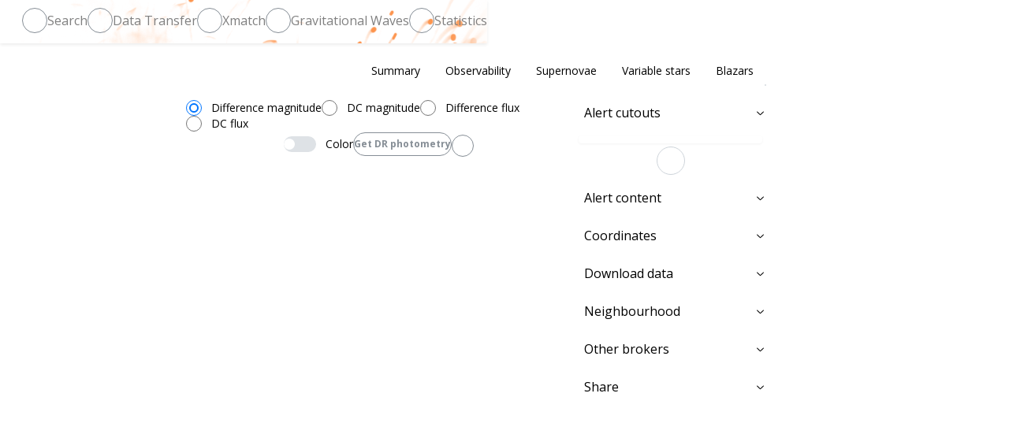

--- FILE ---
content_type: text/html; charset=utf-8
request_url: https://fink-portal.org/ZTF20acodcxq
body_size: 6205
content:
<!DOCTYPE html>
<html>
    <head>
        <meta http-equiv="X-UA-Compatible" content="IE=edge">
      <meta charset="UTF-8">
      <meta name="viewport" content="width=device-width, initial-scale=1">
        <title>Fink Science Portal</title>
        <link rel="icon" type="image/x-icon" href="/assets/favicon.ico?m=1741728757.5802166">
        <link rel="stylesheet" href="https://cdn.jsdelivr.net/npm/bootswatch@5.3.3/dist/spacelab/bootstrap.min.css">
<link rel="stylesheet" href="//use.fontawesome.com/releases/v5.7.2/css/all.css">
<link rel="stylesheet" href="/assets/datepicker.css?m=1743531774.7272542">
<link rel="stylesheet" href="/assets/footer.css?m=1741728757.5802166">
<link rel="stylesheet" href="/assets/home.css?m=1741728757.5872166">
<link rel="stylesheet" href="/assets/theme.css?m=1741728757.5922165">
    </head>
    <body>
        <!--[if IE]><script>
        alert("Dash v2.7+ does not support Internet Explorer. Please use a newer browser.");
        </script><![endif]-->
        
<div id="react-entry-point">
    <div class="_dash-loading">
        Loading...
    </div>
</div>

        <footer>
            <script id="_dash-config" type="application/json">{"url_base_pathname":null,"requests_pathname_prefix":"\u002f","ui":false,"props_check":false,"show_undo_redo":false,"suppress_callback_exceptions":true,"update_title":null,"children_props":{"dash_core_components":{"Checklist":["options[].label"],"Clipboard":[],"ConfirmDialog":[],"ConfirmDialogProvider":[],"DatePickerRange":[],"DatePickerSingle":[],"Download":[],"Dropdown":["options[].label"],"Geolocation":[],"Graph":[],"Input":[],"Interval":[],"Link":[],"Loading":["custom_spinner"],"Location":[],"LogoutButton":[],"Markdown":[],"RadioItems":["options[].label"],"RangeSlider":[],"Slider":[],"Store":[],"Tab":[],"Tabs":[],"Textarea":[],"Tooltip":[],"Upload":[]},"dash_html_components":{"A":[],"Abbr":[],"Acronym":[],"Address":[],"Area":[],"Article":[],"Aside":[],"Audio":[],"B":[],"Base":[],"Basefont":[],"Bdi":[],"Bdo":[],"Big":[],"Blink":[],"Blockquote":[],"Br":[],"Button":[],"Canvas":[],"Caption":[],"Center":[],"Cite":[],"Code":[],"Col":[],"Colgroup":[],"Content":[],"Data":[],"Datalist":[],"Dd":[],"Del":[],"Details":[],"Dfn":[],"Dialog":[],"Div":[],"Dl":[],"Dt":[],"Em":[],"Embed":[],"Fieldset":[],"Figcaption":[],"Figure":[],"Font":[],"Footer":[],"Form":[],"Frame":[],"Frameset":[],"H1":[],"H2":[],"H3":[],"H4":[],"H5":[],"H6":[],"Header":[],"Hgroup":[],"Hr":[],"I":[],"Iframe":[],"Img":[],"Ins":[],"Kbd":[],"Keygen":[],"Label":[],"Legend":[],"Li":[],"Link":[],"Main":[],"MapEl":[],"Mark":[],"Marquee":[],"Meta":[],"Meter":[],"Nav":[],"Nobr":[],"Noscript":[],"ObjectEl":[],"Ol":[],"Optgroup":[],"Option":[],"Output":[],"P":[],"Param":[],"Picture":[],"Plaintext":[],"Pre":[],"Progress":[],"Q":[],"Rb":[],"Rp":[],"Rt":[],"Rtc":[],"Ruby":[],"S":[],"Samp":[],"Script":[],"Section":[],"Select":[],"Shadow":[],"Slot":[],"Small":[],"Source":[],"Spacer":[],"Span":[],"Strike":[],"Strong":[],"Sub":[],"Summary":[],"Sup":[],"Table":[],"Tbody":[],"Td":[],"Template":[],"Textarea":[],"Tfoot":[],"Th":[],"Thead":[],"Time":[],"Title":[],"Tr":[],"Track":[],"U":[],"Ul":[],"Var":[],"Video":[],"Wbr":[],"Xmp":[]},"dash_table":{"DataTable":[]},"dash_bootstrap_components":{"Accordion":[],"AccordionItem":["title"],"Alert":[],"Badge":[],"Breadcrumb":[],"Button":[],"ButtonGroup":[],"Card":[],"CardBody":[],"CardFooter":[],"CardGroup":[],"CardHeader":[],"CardImg":[],"CardImgOverlay":[],"CardLink":[],"Carousel":[],"Collapse":[],"DropdownMenu":["label"],"DropdownMenuItem":[],"Fade":[],"Form":[],"FormFeedback":[],"FormFloating":[],"FormText":[],"Label":[],"Checkbox":["label"],"Checklist":["options[].label"],"Input":[],"InputGroup":[],"InputGroupText":[],"RadioButton":["label"],"RadioItems":["options[].label"],"Select":[],"Switch":["label"],"Textarea":[],"Col":[],"Container":[],"Row":[],"Stack":[],"ListGroup":[],"ListGroupItem":[],"Modal":[],"ModalBody":[],"ModalFooter":[],"ModalHeader":[],"ModalTitle":[],"Nav":[],"NavItem":[],"NavLink":[],"Navbar":[],"NavbarBrand":[],"NavbarSimple":["brand"],"NavbarToggler":[],"Offcanvas":["title"],"Pagination":[],"Placeholder":[],"Popover":[],"PopoverBody":[],"PopoverHeader":[],"Progress":[],"Spinner":[],"Table":[],"Tab":[],"Tabs":[],"Toast":["header"],"Tooltip":[]},"dash_mantine_components":{"AreaChart":[],"BarChart":[],"BubbleChart":[],"CompositeChart":[],"DonutChart":[],"LineChart":[],"PieChart":[],"RadarChart":[],"ScatterChart":[],"Sparkline":[],"Accordion":["chevron"],"AccordionControl":["chevron","icon"],"AccordionItem":[],"AccordionPanel":[],"AppShell":[],"AppShellAside":[],"AppShellFooter":[],"AppShellHeader":[],"AppShellMain":[],"AppShellNavbar":[],"AppShellSection":[],"Avatar":[],"AvatarGroup":[],"ActionIcon":["loaderProps.children"],"ActionIconGroup":[],"Button":["leftSection","rightSection","loaderProps.children"],"ButtonGroup":[],"UnstyledButton":[],"Card":[],"CardSection":[],"Checkbox":["label","description","error","icon","indeterminateIcon"],"CheckboxCard":[],"CheckboxGroup":["label","description","error"],"CheckboxIndicator":["icon","indeterminateIcon"],"Chip":["icon"],"ChipGroup":[],"ChipGroupContext":[],"ColorInput":["popoverProps.children","popoverProps.middlewares.flip.boundary","eyeDropperIcon","label","description","error","leftSection","rightSection"],"ColorPicker":[],"Autocomplete":["label","description","error","leftSection","rightSection","comboboxProps.children","comboboxProps.middlewares.flip.boundary"],"MultiSelect":["nothingFoundMessage","clearButtonProps.children","clearButtonProps.icon","label","description","error","leftSection","rightSection","comboboxProps.children","comboboxProps.middlewares.flip.boundary"],"Select":["nothingFoundMessage","clearButtonProps.children","clearButtonProps.icon","label","description","error","leftSection","rightSection","comboboxProps.children","comboboxProps.middlewares.flip.boundary"],"TagsInput":["clearButtonProps.children","clearButtonProps.icon","label","description","error","leftSection","rightSection","comboboxProps.children","comboboxProps.middlewares.flip.boundary"],"Grid":[],"GridCol":[],"HoverCard":["middlewares.flip.boundary"],"HoverCardDropdown":[],"HoverCardTarget":[],"BackgroundImage":[],"Image":[],"InputWrapper":["label","description","error"],"JsonInput":["validationError","label","description","error","leftSection","rightSection"],"NumberInput":["label","description","error","leftSection","rightSection"],"PasswordInput":["label","description","error","leftSection","rightSection"],"PinInput":[],"TextInput":["label","description","error","leftSection","rightSection"],"Textarea":["label","description","error","leftSection","rightSection"],"List":["icon"],"ListItem":["icon"],"Menu":["middlewares.flip.boundary"],"MenuDivider":[],"MenuDropdown":[],"MenuItem":["leftSection","rightSection"],"MenuLabel":[],"MenuTarget":[],"SubMenu":["middlewares.flip.boundary"],"SubMenuDropdown":[],"SubMenuItem":["leftSection","rightSection"],"SubMenuTarget":[],"Popover":["middlewares.flip.boundary"],"PopoverDropdown":[],"PopoverTarget":[],"Progress":[],"ProgressLabel":[],"ProgressRoot":[],"ProgressSection":[],"Radio":["label","description","error"],"RadioCard":[],"RadioGroup":["label","description","error"],"RadioGroupContext":[],"RadioIndicator":[],"RangeSlider":["marks[].label","label","thumbChildren"],"Slider":["marks[].label","label","thumbChildren"],"Stepper":["icon","completedIcon","progressIcon"],"StepperCompleted":[],"StepperStep":["icon","completedIcon","progressIcon","label","description"],"Table":["data.head","data.foot"],"TableCaption":[],"TableScrollContainer":[],"TableTbody":[],"TableTd":[],"TableTfoot":[],"TableTh":[],"TableThead":[],"TableTr":[],"Tabs":[],"TabsList":[],"TabsPanel":[],"TabsTab":["rightSection","leftSection"],"Timeline":[],"TimelineItem":["title","bullet"],"FloatingTooltip":["label"],"Tooltip":["label"],"Affix":[],"Alert":["title","icon"],"Anchor":[],"AspectRatio":[],"Badge":["leftSection","rightSection"],"Blockquote":["icon","cite"],"Box":[],"Breadcrumbs":["separator"],"Burger":[],"Center":[],"Code":[],"Collapse":[],"Container":[],"Divider":["label"],"Drawer":["title","overlayProps.children"],"Fieldset":["legend"],"Flex":[],"Group":[],"Highlight":[],"Indicator":["label"],"Kbd":[],"Loader":[],"LoadingOverlay":["loaderProps.children","overlayProps.children"],"Mark":[],"Modal":["title","overlayProps.children","closeButtonProps.children","closeButtonProps.icon"],"NavLink":["label","description","leftSection","rightSection"],"NumberFormatter":[],"Overlay":[],"Pagination":[],"Paper":[],"Rating":["emptySymbol","fullSymbol"],"RingProgress":["label","sections[].tooltip"],"ScrollArea":[],"SegmentedControl":[],"SemiCircleProgress":["label"],"SimpleGrid":[],"Skeleton":[],"Space":[],"Spoiler":["hideLabel","showLabel"],"Stack":[],"Switch":["label","offLabel","onLabel","thumbIcon","description","error"],"Text":[],"ThemeIcon":[],"Title":[],"Tree":["data[].label","expandedIcon","collapsedIcon"],"VisuallyHidden":[],"DateInput":["popoverProps.middlewares.flip.boundary","clearButtonProps.children","clearButtonProps.icon","leftSection","rightSection","label","description","error","nextIcon","previousIcon"],"DatePicker":["nextIcon","previousIcon"],"DatePickerInput":["popoverProps.middlewares.flip.boundary","modalProps.overlayProps.children","modalProps.title","modalProps.closeButtonProps.children","modalProps.closeButtonProps.icon","clearButtonProps.children","clearButtonProps.icon","leftSection","rightSection","label","description","error","nextIcon","previousIcon"],"DateTimePicker":["leftSection","rightSection","label","description","error","popoverProps.middlewares.flip.boundary","clearButtonProps.children","clearButtonProps.icon","modalProps.overlayProps.children","modalProps.title","modalProps.closeButtonProps.children","modalProps.closeButtonProps.icon","nextIcon","previousIcon"],"DatesProvider":[],"MonthPickerInput":["popoverProps.middlewares.flip.boundary","modalProps.overlayProps.children","modalProps.title","modalProps.closeButtonProps.children","modalProps.closeButtonProps.icon","clearButtonProps.children","clearButtonProps.icon","leftSection","rightSection","label","description","error","nextIcon","previousIcon"],"TimeGrid":[],"TimeInput":["label","description","error","leftSection","rightSection"],"TimePicker":["popoverProps.children","popoverProps.middlewares.flip.boundary","label","description","error","leftSection","rightSection"],"YearPickerInput":["popoverProps.middlewares.flip.boundary","modalProps.overlayProps.children","modalProps.title","modalProps.closeButtonProps.children","modalProps.closeButtonProps.icon","clearButtonProps.children","clearButtonProps.icon","leftSection","rightSection","label","description","error","nextIcon","previousIcon"],"Carousel":["nextControlIcon","previousControlIcon"],"CarouselSlide":[],"CodeHighlight":[],"CodeHighlightTabs":[],"InlineCodeHighlight":[],"Notification":["icon","title","message"],"NotificationContainer":[],"NotificationProvider":[],"NavigationProgress":[],"NavigationProgressProvider":[],"RichTextEditor":[],"MantineProvider":[],"TypographyStylesProvider":[]},"dash_iconify":{"DashIconify":null},"dash_autocomplete_input":{"AutocompleteInput":[]}},"serve_locally":true}</script>
            <script src="/_dash-component-suites/dash/deps/polyfill@7.v2_18_2m1741728955.12.1.min.js"></script>
<script src="/_dash-component-suites/dash/deps/react@18.v2_18_2m1741728955.2.0.min.js"></script>
<script src="/_dash-component-suites/dash/deps/react-dom@18.v2_18_2m1741728955.2.0.min.js"></script>
<script src="/_dash-component-suites/dash/deps/prop-types@15.v2_18_2m1741728955.8.1.min.js"></script>
<script src="//aladin.u-strasbg.fr/AladinLite/api/v3/3.2.0/aladin.js"></script>
<script src="//cdn.jsdelivr.net/npm/mathjax@3/es5/tex-mml-chtml.js"></script>
<script src="/_dash-component-suites/dash_bootstrap_components/_components/dash_bootstrap_components.v1_6_0m1741728956.min.js"></script>
<script src="/_dash-component-suites/dash_mantine_components/dash_mantine_components.v2_0_0m1750421223.js"></script>
<script src="/_dash-component-suites/dash_iconify/dash_iconify.v0_1_2m1741728912.min.js"></script>
<script src="/_dash-component-suites/dash_autocomplete_input/dash_autocomplete_input.v0_0_7m1741728912.min.js"></script>
<script src="/_dash-component-suites/visdcc/bundle.v0_0_50m1741728911.js"></script>
<script src="/_dash-component-suites/dash/dash-renderer/build/dash_renderer.v2_18_2m1741728955.min.js"></script>
<script src="/_dash-component-suites/dash/dcc/dash_core_components.v2_14_3m1741728955.js"></script>
<script src="/_dash-component-suites/dash/dcc/dash_core_components-shared.v2_14_3m1741728955.js"></script>
<script src="/_dash-component-suites/dash/html/dash_html_components.v2_0_20m1741728955.min.js"></script>
<script src="/_dash-component-suites/dash/dash_table/bundle.v5_2_13m1741728955.js"></script>
<script>
(function() {
    var clientside = window.dash_clientside = window.dash_clientside || {};
    var ns = clientside["_dashprivate_clientside_funcs"] = clientside["_dashprivate_clientside_funcs"] || {};
    ns["f45a21cc0265e6a6efeef7d8a7be462271d7b5d2ea99bfb6291df5cdab55158f"] = 
function(n_clicks, name, apiurl){
    if(n_clicks > 0){
        fetch(apiurl + '/api/v1/objects', {
            method: 'POST',
            body: JSON.stringify({
                 'objectId': name,
                 'withupperlim': true,
                 'output-format': 'json'
            }),
            headers: {
                'Content-type': 'application/json'
            }
        }).then(function(response) {
            return response.blob();
        }).then(function(data) {
            window.saveAs(data, name + '.json');
        }).catch(error => console.error('Error:', error));
    };
    return true;
}
;
})();
</script>
<script>
(function() {
    var clientside = window.dash_clientside = window.dash_clientside || {};
    var ns = clientside["_dashprivate_clientside_funcs"] = clientside["_dashprivate_clientside_funcs"] || {};
    ns["31ead8357e8c454cc31c1aada1317e606d334f0ee4f066f5774b56bed84d8a60"] = 
function(n_clicks, name, apiurl){
    if(n_clicks > 0){
        fetch(apiurl + '/api/v1/objects', {
            method: 'POST',
            body: JSON.stringify({
                 'objectId': name,
                 'withupperlim': true,
                 'output-format': 'csv'
            }),
            headers: {
                'Content-type': 'application/json'
            }
        }).then(function(response) {
            return response.blob();
        }).then(function(data) {
            window.saveAs(data, name + '.csv');
        }).catch(error => console.error('Error:', error));
    };
    return true;
}
;
})();
</script>
<script>
(function() {
    var clientside = window.dash_clientside = window.dash_clientside || {};
    var ns = clientside["_dashprivate_clientside_funcs"] = clientside["_dashprivate_clientside_funcs"] || {};
    ns["741a5c0fa84517e81b59238d7418355da2c7ec4dc2c96a5398849c701b2a24c1"] = 
function(n_clicks, name, apiurl){
    if(n_clicks > 0){
        fetch(apiurl + '/api/v1/objects', {
            method: 'POST',
            body: JSON.stringify({
                 'objectId': name,
                 'withupperlim': true,
                 'output-format': 'votable'
            }),
            headers: {
                'Content-type': 'application/json'
            }
        }).then(function(response) {
            return response.blob();
        }).then(function(data) {
            window.saveAs(data, name + '.vot');
        }).catch(error => console.error('Error:', error));
    };
    return true;
}
;
})();
</script>
<script>
(function() {
    var clientside = window.dash_clientside = window.dash_clientside || {};
    var ns = clientside["_dashprivate_clientside_funcs"] = clientside["_dashprivate_clientside_funcs"] || {};
    ns["15030892aece4061eb8cf77ec0822c60667121b41c176f1a1d54488c17eb47b5"] = 
function(n_clicks, name, apiurl){
    if(n_clicks > 0){
        fetch(apiurl + '/api/v1/sso', {
            method: 'POST',
            body: JSON.stringify({
                 'n_or_d': name,
                 'withEphem': true,
                 'withResiduals': true,
                 'output-format': 'json'
            }),
            headers: {
                'Content-type': 'application/json'
            }
        }).then(function(response) {
            return response.blob();
        }).then(function(data) {
            window.saveAs(data, name + '.json');
        }).catch(error => console.error('Error:', error));
    };
    return true;
}
;
})();
</script>
<script>
(function() {
    var clientside = window.dash_clientside = window.dash_clientside || {};
    var ns = clientside["_dashprivate_clientside_funcs"] = clientside["_dashprivate_clientside_funcs"] || {};
    ns["794d3d6fc03bd7f7b469dcf64418471b2eac7de1d1f1f53bec19e262c7453c6f"] = 
function(n_clicks, name, apiurl){
    if(n_clicks > 0){
        fetch(apiurl + '/api/v1/sso', {
            method: 'POST',
            body: JSON.stringify({
                 'n_or_d': name,
                 'withEphem': true,
                 'withResiduals': true,
                 'output-format': 'csv'
            }),
            headers: {
                'Content-type': 'application/json'
            }
        }).then(function(response) {
            return response.blob();
        }).then(function(data) {
            window.saveAs(data, name + '.csv');
        }).catch(error => console.error('Error:', error));
    };
    return true;
}
;
})();
</script>
<script>
(function() {
    var clientside = window.dash_clientside = window.dash_clientside || {};
    var ns = clientside["_dashprivate_clientside_funcs"] = clientside["_dashprivate_clientside_funcs"] || {};
    ns["140130b8cfa497e61684070ee42ff4cc77a0f8eaaf88cd2dbbf12f7f575c4b6e"] = 
function(n_clicks, name, apiurl){
    if(n_clicks > 0){
        fetch(apiurl + '/api/v1/sso', {
            method: 'POST',
            body: JSON.stringify({
                 'n_or_d': name,
                 'withEphem': true,
                 'withResiduals': true,
                 'output-format': 'votable'
            }),
            headers: {
                'Content-type': 'application/json'
            }
        }).then(function(response) {
            return response.blob();
        }).then(function(data) {
            window.saveAs(data, name + '.vot');
        }).catch(error => console.error('Error:', error));
    };
    return true;
}
;
})();
</script>
<script>
(function() {
    var clientside = window.dash_clientside = window.dash_clientside || {};
    var ns = clientside["_dashprivate_clientside_funcs"] = clientside["_dashprivate_clientside_funcs"] || {};
    ns["07ad9c7c19c36ee72c03d69f3eeb2f94028566890162dac2ac5009706ed67d16"] = 
function linked_zoom_xaxis() {
    const ctx = dash_clientside.callback_context;
    const triggered = ctx.triggered.map(t => t.prop_id);
    const aid = Object.keys(ctx.inputs).findIndex((x) => x == triggered);
    const Nfigs = arguments.length / 2;

    if (aid < 0)
        // Initial call, or something went wrong
        return Array(Nfigs*2).fill(dash_clientside.no_update);

    var relayout = arguments[aid];

    let results = Array();

    for(i = 0; i < Nfigs; i++) {
        var figure_state = arguments[2*i + 1];
        if (figure_state === undefined)
            continue;
        figure_state = JSON.parse(JSON.stringify(figure_state));

        if ('xaxis.autorange' in relayout) {
            figure_state['layout']['xaxis']['autorange'] = true;
            figure_state['layout']['yaxis']['autorange'] = true;
        } else if ('xaxis.range[0]' in relayout){
            figure_state['layout']['xaxis']['range'] = [
                relayout['xaxis.range[0]'], relayout['xaxis.range[1]']
            ];
            figure_state['layout']['xaxis']['autorange'] = false;
        } else {
            // TODO: return no_updates?..
        }

        results.push(relayout);
        results.push(figure_state);
    }

    return results;
}
;
})();
</script>
<script>
(function() {
    var clientside = window.dash_clientside = window.dash_clientside || {};
    var ns = clientside["_dashprivate_clientside_funcs"] = clientside["_dashprivate_clientside_funcs"] || {};
    ns["f13b67f9800d5884bed09168c65c9866e483a286250fbbc27c313f888b772984"] = 
function zoom_cutouts(relayout_data, figure_states) {
    if (relayout_data.includes(undefined)) {
        return [dash_clientside.no_update, dash_clientside.no_update];
    }

    let unique_data = null;
    for (i in relayout_data)
        if (relayout_data.reduce((v,x) => v + (JSON.stringify(x) == JSON.stringify(relayout_data[i]) ? 1 : 0), 0) == 1)
            unique_data = relayout_data[i];

    if (unique_data) {
        for (i in figure_states) {
            figure_states[i] = JSON.parse(JSON.stringify(figure_states[i]));
            if ('xaxis.autorange' in unique_data) {
                figure_states[i]['layout']['xaxis']['autorange'] = true;
                figure_states[i]['layout']['yaxis']['autorange'] = true;
            } else {
                figure_states[i]['layout']['xaxis']['range'] = [
                    unique_data['xaxis.range[0]'], unique_data['xaxis.range[1]']
                ];
                figure_states[i]['layout']['yaxis']['range'] = [
                    unique_data['yaxis.range[0]'], unique_data['yaxis.range[1]']
                ];
                figure_states[i]['layout']['xaxis']['autorange'] = false;
                figure_states[i]['layout']['yaxis']['autorange'] = false;
            }
        }

        return [[unique_data, unique_data, unique_data], figure_states];
    }

    return [dash_clientside.no_update, dash_clientside.no_update];
}
;
})();
</script>
<script>
(function() {
    var clientside = window.dash_clientside = window.dash_clientside || {};
    var ns = clientside["_dashprivate_clientside_funcs"] = clientside["_dashprivate_clientside_funcs"] || {};
    ns["f13b67f9800d5884bed09168c65c9866e483a286250fbbc27c313f888b772984"] = 
function zoom_cutouts(relayout_data, figure_states) {
    if (relayout_data.includes(undefined)) {
        return [dash_clientside.no_update, dash_clientside.no_update];
    }

    let unique_data = null;
    for (i in relayout_data)
        if (relayout_data.reduce((v,x) => v + (JSON.stringify(x) == JSON.stringify(relayout_data[i]) ? 1 : 0), 0) == 1)
            unique_data = relayout_data[i];

    if (unique_data) {
        for (i in figure_states) {
            figure_states[i] = JSON.parse(JSON.stringify(figure_states[i]));
            if ('xaxis.autorange' in unique_data) {
                figure_states[i]['layout']['xaxis']['autorange'] = true;
                figure_states[i]['layout']['yaxis']['autorange'] = true;
            } else {
                figure_states[i]['layout']['xaxis']['range'] = [
                    unique_data['xaxis.range[0]'], unique_data['xaxis.range[1]']
                ];
                figure_states[i]['layout']['yaxis']['range'] = [
                    unique_data['yaxis.range[0]'], unique_data['yaxis.range[1]']
                ];
                figure_states[i]['layout']['xaxis']['autorange'] = false;
                figure_states[i]['layout']['yaxis']['autorange'] = false;
            }
        }

        return [[unique_data, unique_data, unique_data], figure_states];
    }

    return [dash_clientside.no_update, dash_clientside.no_update];
}
;
})();
</script>
<script>
(function() {
    var clientside = window.dash_clientside = window.dash_clientside || {};
    var ns = clientside["_dashprivate_clientside_funcs"] = clientside["_dashprivate_clientside_funcs"] || {};
    ns["45825859309a498e4bb0b2cecc61319184555a1230f6172301a180bf38e9e5ca"] = 
    function toggle_stamps_modal(n_clicks, is_open) {
        return !is_open;
    }
    ;
})();
</script>
<script>
(function() {
    var clientside = window.dash_clientside = window.dash_clientside || {};
    var ns = clientside["_dashprivate_clientside_funcs"] = clientside["_dashprivate_clientside_funcs"] || {};
    ns["759311a0a582a6b61f36532a809bd2f8996de8a45d5c64e384752cb3aeb2dbee"] = 
    function stamps_prev_next(n_clicks_prev, n_clicks_next, clickData, value, data) {
        let id = data.findIndex((x) => x.value === value);
        let step = 1;

        const triggered = dash_clientside.callback_context.triggered.map(t => t.prop_id);

        if (triggered == 'lightcurve_cutouts.clickData')
            return clickData.points[0].x;

        if (triggered == 'stamps_prev.n_clicks')
            step = -1;

        id += step;
        if (step > 0 && id >= data.length)
            id = 0;
        if (step < 0 && id < 0)
            id = data.length - 1;

        return data[id].value;
    }
    ;
})();
</script>
<script>
(function() {
    var clientside = window.dash_clientside = window.dash_clientside || {};
    var ns = clientside["_dashprivate_clientside_funcs"] = clientside["_dashprivate_clientside_funcs"] || {};
    ns["70a804097a50b6fced907a053d3da1ac04b5c5c05f139c1a330710e2ef536f7f"] = 
    function toggle_modal_skymap_xmatch(n1, n2, is_open) {
        if (n1 || n2)
            return ~is_open;
        else
            return is_open;
    }
    ;
})();
</script>
<script>
(function() {
    var clientside = window.dash_clientside = window.dash_clientside || {};
    var ns = clientside["_dashprivate_clientside_funcs"] = clientside["_dashprivate_clientside_funcs"] || {};
    ns["66ece7fead5910cb3d6a4ea48dcce8c611fd14f656edc8c576eeabdeb729199a"] = 
    function start_suggestion_debounce_timer(value, n_submit, n_clicks, n_intervals) {
        const triggered = dash_clientside.callback_context.triggered.map(t => t.prop_id);
        if (triggered == 'search_bar_input.n_submit' || triggered == 'search_bar_submit.n_clicks')
            return [dash_clientside.no_update, true];

        if (n_intervals > 0)
            return [0, false];
        else
            return [dash_clientside.no_update, false];
    }
    ;
})();
</script>
<script>
(function() {
    var clientside = window.dash_clientside = window.dash_clientside || {};
    var ns = clientside["_dashprivate_clientside_funcs"] = clientside["_dashprivate_clientside_funcs"] || {};
    ns["b13f2720af092a66067ad0d973b82411c3d7643734daca08724c935250a2e14a"] = 
    function on_completion(n_clicks) {
        const ctx = dash_clientside.callback_context;
        let triggered_id = ctx.triggered[0].prop_id;

        if (!ctx.triggered[0].value)
            return dash_clientside.no_update;

        if (triggered_id.search('.n_clicks') > 0) {
            triggered_id = JSON.parse(triggered_id.substr(0, triggered_id.indexOf('.n_clicks')));
            return triggered_id.text + ' ';
        }
        return dash_clientside.no_update;
    }
    ;
})();
</script>
<script>
(function() {
    var clientside = window.dash_clientside = window.dash_clientside || {};
    var ns = clientside["_dashprivate_clientside_funcs"] = clientside["_dashprivate_clientside_funcs"] || {};
    ns["adc33fe589252b0d177c0d4a6461d6e9e848954da963a8caa5589277b3d67284"] = 
    function on_quickfield(n_clicks, value) {
        const ctx = dash_clientside.callback_context;
        let triggered_id = ctx.triggered[0].prop_id;

        if (!ctx.triggered[0].value)
            return dash_clientside.no_update;

        if (triggered_id.search('.n_clicks') > 0) {
            triggered_id = JSON.parse(triggered_id.substr(0, triggered_id.indexOf('.n_clicks')));
            if (value)
                return value + ' ' + triggered_id.text + '=';
            else
                return triggered_id.text + '=';
        }
        return dash_clientside.no_update;
    }
    ;
})();
</script>
<script>
(function() {
    var clientside = window.dash_clientside = window.dash_clientside || {};
    var ns = clientside["_dashprivate_clientside_funcs"] = clientside["_dashprivate_clientside_funcs"] || {};
    ns["54461220addf3a741f4980a9cdd6c1a4dafb33de23ee8691257c3c2ef2d46309"] = 
    function on_clear(n_clicks) {
        return '';
    }
    ;
})();
</script>
<script>
(function() {
    var clientside = window.dash_clientside = window.dash_clientside || {};
    var ns = clientside["_dashprivate_clientside_funcs"] = clientside["_dashprivate_clientside_funcs"] || {};
    ns["0d3808b5c4e82f8326404d3c954863bda9ebaa5bef28c987464788d9c4d5950c"] = 
    function toggle_modal_skymap(n1, n2, is_open) {
        if (n1 || n2)
            return ~is_open;
        else
            return is_open;
    }
    ;
})();
</script>
<script>
(function() {
    var clientside = window.dash_clientside = window.dash_clientside || {};
    var ns = clientside["_dashprivate_clientside_funcs"] = clientside["_dashprivate_clientside_funcs"] || {};
    ns["3ba32e36d9aecec50f1bd41d9fc3ea4506f161c24fae756d2953f177f3c5f6e4"] = 
    function scroll_top(value) {
        document.querySelector('#search_bar').scrollIntoView({behavior: "smooth"})
        return dash_clientside.no_update;
    }
    ;
})();
</script>
<script>
(function() {
    var clientside = window.dash_clientside = window.dash_clientside || {};
    var ns = clientside["_dashprivate_clientside_funcs"] = clientside["_dashprivate_clientside_funcs"] || {};
    ns["da382908fa5d21466e72bfa5330e67ecf25ab1cf9c809d811ffa30e8fcb5798a"] = 
    function drawer_switch(n_clicks, pathname) {
        const triggered = dash_clientside.callback_context.triggered.map(t => t.prop_id);

        /* Change the page title based on its path */
        if (triggered == 'url.pathname') {
            let title = 'Fink Science Portal';

            if (pathname.startsWith('/ZTF'))
                title = pathname.substring(1, 13) + ' : ' + title;
            else if (pathname.startsWith('/gw'))
                title = 'Gravitational Waves : ' + title;
            else if (pathname.startsWith('/download'))
                title = 'Data Transfer : ' + title;
            else if (pathname.startsWith('/stats'))
                title = 'Statistics : ' + title;
            else if (pathname.startsWith('/api'))
                title = 'API : ' + title;

            document.title = title;
        }

        if (triggered == 'drawer-button.n_clicks')
            return true;
        else
            return false;
    }
    ;
})();
</script>
            <script id="_dash-renderer" type="application/javascript">var renderer = new DashRenderer();</script>
        </footer>
    </body>
</html>

--- FILE ---
content_type: text/css; charset=utf-8
request_url: https://fink-portal.org/assets/datepicker.css?m=1743531774.7272542
body_size: 212
content:
/*actually either class is good, use both just to be sure*/
.DateInput_input, .DateInput_input_1 {
  font-size: 13pt;  /*or whatever size you would like to have*/
}


.DateInput, .DateInput_1 {
  width: 100%;
}



--- FILE ---
content_type: text/css; charset=utf-8
request_url: https://fink-portal.org/assets/footer.css?m=1741728757.5802166
body_size: 109
content:
footer {
    text-align: center;
    padding: 5px;
    position: fixed;
    bottom: 10px;
    width: 100%;
}


--- FILE ---
content_type: text/css; charset=utf-8
request_url: https://fink-portal.org/assets/home.css?m=1741728757.5872166
body_size: 1102
content:
html, body {
  height: 100%;
}

.btn-circle {
  width: 30px;
  height: 30px;
  text-align: center;
  padding: 6px 0;
  font-size: 12px;
  line-height: 1.428571429;
  border-radius: 15px;
}
.btn-circle.btn-lg {
  width: 50px;
  height: 50px;
  padding: 10px 16px;
  font-size: 18px;
  line-height: 1.33;
  border-radius: 25px;
}
.btn-circle.btn-xl {
  width: 70px;
  height: 70px;
  padding: 10px 16px;
  font-size: 24px;
  line-height: 1.33;
  border-radius: 35px;
}

.roundimg {
  clip-path: circle(40%);
}

.roundcorner {
  border-radius: 25px;
}

.zoom {
  padding: 2px;
  transition: transform .2s; /* Animation */
  margin: 0 auto;
}

.zoom:hover {
  transform: scale(1.25); /* (150% zoom - Note: if the zoom is too large, it will go outside of the viewport) */
  -ms-transform: scale(1.25); /* IE 9 */
  -webkit-transform: scale(1.25); /* Safari 3-8 */
  clip-path: none;
}

/* Common styling for image buttons as we use for external links */
.btn-image {
  background-size: contain;
  background-position: center;
  background-repeat: no-repeat;
}
/* Disable color change on hover */
.btn-image:hover {
  background-color: inherit;
}

.home {
  overflow: auto;
  position:absolute;
  width:100%;
  height:100%;
  top: 0px;
  left:0;
  bottom: 0;
  right: 0;
}

.inputbar:focus {
  outline: none;
  -webkit-box-shadow: none;
  box-shadow: none;
}

.rcorners2 {
  border-radius: 25px;
  border: 2px solid black;
  padding: 0px;
}

img[alt=logoexp] { width: 200px; horizontal-align: middle; display: block; margin: auto;}

._dash-loading {
  margin: auto;
  color: transparent;
  width: 0;
  height: 0;
  text-align: center;
}

._dash-loading::after {
  content: '';
  display: inline-block;
  width: 2rem;
  height: 2rem;
  color: #f5622e;
  vertical-align: text-bottom;
  border: 0.25em solid currentColor;
  border-right-color: transparent;
  border-radius: 50%;
  -webkit-animation: spinner-border 0.75s linear infinite;
  animation: spinner-border 0.75s linear infinite;
  margin-top: 2rem;
}

/* So that there is always something to overlay during loading */
#results[data-dash-is-loading="true"]::after {
  content: " ";
  display: inline-block;
  visibility: visible;
}

/* Markdown with white-space: pre-wrap */
.markdown-pre {
  white-space: pre-wrap;
  width: 100%;
}

/* Remove hard-coded margin from last paragraph */
.markdown p:last-child {
  margin-bottom: 0;
}

/* Make H5 the same as card-title */
.markdown h5 {
  margin-bottom: var(--bs-card-title-spacer-y);
  color: var(--bs-card-title-color);
}

/* Make H6 act as Mantine divider */
.markdown h6 {
  font-size: 12px;
  display: flex;
}

.markdown h6::after {
  content: "";
  color: #ced4da;
  flex: 1;
  border-bottom: solid 1px;
  margin: auto 0 auto 1em;
}

/* Variant of previous one, dashed */
.markdown h6.dashed::after {
  content: "";
  color: #ced4da;
  flex: 1;
  border-bottom: dashed 1px;
  margin: auto 0 auto 1em;
}


--- FILE ---
content_type: text/css; charset=utf-8
request_url: https://fink-portal.org/assets/theme.css?m=1741728757.5922165
body_size: 781
content:
:root {
    --bgColor: #fff;
    --bgColorTriplet: 255, 255, 255;
    --textDefault: #000;
    --primary: #0B4CFF;
    --secondary: #FF0B70;
    --terciary: #00BA5B;
}

:root[data-theme='dark'] {
    --bgColor: #000;
    --bgColorTriplet: 0, 0, 0;
    --textDefault: #000;
    --primary: #ACC2FF;
    --secondary: #FFAFD0;
    --terciary: #86E1B3;
}

body {
  background: var(--bgColor);
  color: var(--textDefault);
}

h2 {
	color: var(--primary);
}

/* Styling of various elements, moved from inline */

.home {
  background-image: linear-gradient(rgba(255,255,255,0.3), rgba(255,255,255,0.3)), url(/assets/background.png);
  background-size: cover;
}

.home_light {
  background: var(--bgColor);
  color: var(--textDefault);
}

/* Quasi-generic backgrounds, meant to be used in wrapper divs to override parent colors of the whole page */
.bg-opaque-100 {
  width: 100%;
  height: 100%;
  overflow: auto;
  background-color: rgba(var(--bgColorTriplet), 1.0)
}

.bg-opaque-90 {
  width: 100%;
  height: 100%;
  overflow: auto;
  background-color: rgba(var(--bgColorTriplet), 0.9)
}

/* Quasi-generic backgrounds, meant to be used in wrapper divs to override parent colors of the whole page */
.bg-opaque-60 {
  width: 100%;
  height: 100%;
  overflow: auto;
  background-color: rgba(var(--bgColorTriplet), 0.6)
}

/* Quasi-generic backgrounds, meant to be used in wrapper divs to override parent colors of the whole page */
.bg-opaque-30 {
  width: 100%;
  height: 100%;
  overflow: auto;
  background-color: rgba(var(--bgColorTriplet), 0.3)
}

#navbar {
  background-image: linear-gradient(rgba(255,255,255,0.3), rgba(255,255,255,0.3)), url(/assets/background.png);
  background-size: cover;
}

/* Main search bar */
#search_bar {
  border: 0.5px grey solid;
  background: rgba(255, 255, 255, 1.0);
  padding-left: 10px;
  padding-right: 10px;
}

#search_bar_input {
  /* margin-left: 25px; */
  padding: 0;
}

#search_bar_suggestions .list-group-item {
  background: rgba(248, 248, 248, 1);
  margin: 0;
  border: 0;
}

#search_bar_suggestions .list-group-item:last-child {
  background: rgba(248, 248, 248, 1);
  margin: 0;
  border-radius: 0 0 25px 25px;
  border-bottom: 2px solid black;
}

/* Cards */
.card {
  background-color: rgb(248, 248, 248, 1.0);
}

/* Results table and other tabs there */
#results .tab-content {
  background: rgba(255, 255, 255, 1.0);
}

.api .nav-link {
  border-radius: 0.25rem;
  margin-bottom: 0;
}

.api .nav-link.active {
  border-color: #dee2e6;
}

a:hover {
  color: #297ac2;
}


--- FILE ---
content_type: text/javascript; charset=utf-8
request_url: https://fink-portal.org/_dash-component-suites/dash_mantine_components/dash_mantine_components.v2_0_0m1750421223.js
body_size: 242754
content:
/*! For license information please see dash_mantine_components.js.LICENSE.txt */
!function(e,n){"object"==typeof exports&&"object"==typeof module?module.exports=n(require("react"),require("react-dom")):"function"==typeof define&&define.amd?define(["react","react-dom"],n):"object"==typeof exports?exports.dash_mantine_components=n(require("react"),require("react-dom")):e.dash_mantine_components=n(e.React,e.ReactDOM)}(self,((e,n)=>(()=>{var t,r,a,o,i={280:(e,n,t)=>{"use strict";t.d(n,{r:()=>a});var r=t(8459);function a(e,n){return e in n?(0,r.px)(n[e]):(0,r.px)(e)}},295:n=>{"use strict";n.exports=e},297:(e,n,t)=>{"use strict";t.d(n,{C:()=>a});var r=t(295);function a(e,n){const t=(0,r.useRef)(!1);(0,r.useEffect)((()=>()=>{t.current=!1}),[]),(0,r.useEffect)((()=>{if(t.current)return e();t.current=!0}),n)}},355:(e,n,t)=>{"use strict";t.d(n,{J:()=>v});var r=t(4848),a=t(8149),o=t(295),i=t(6324),s=t(9396),l=t(6100),c=t(2837),d=t(8639),u=t(6076);const m=(0,o.forwardRef)((({size:e="var(--cb-icon-size, 70%)",style:n,...t},a)=>(0,r.jsx)("svg",{viewBox:"0 0 15 15",fill:"none",xmlns:"http://www.w3.org/2000/svg",style:{...n,width:e,height:e},ref:a,...t,children:(0,r.jsx)("path",{d:"M11.7816 4.03157C12.0062 3.80702 12.0062 3.44295 11.7816 3.2184C11.5571 2.99385 11.193 2.99385 10.9685 3.2184L7.50005 6.68682L4.03164 3.2184C3.80708 2.99385 3.44301 2.99385 3.21846 3.2184C2.99391 3.44295 2.99391 3.80702 3.21846 4.03157L6.68688 7.49999L3.21846 10.9684C2.99391 11.193 2.99391 11.557 3.21846 11.7816C3.44301 12.0061 3.80708 12.0061 4.03164 11.7816L7.50005 8.31316L10.9685 11.7816C11.193 12.0061 11.5571 12.0061 11.7816 11.7816C12.0062 11.557 12.0062 11.193 11.7816 10.9684L8.31322 7.49999L11.7816 4.03157Z",fill:"currentColor",fillRule:"evenodd",clipRule:"evenodd"})})));m.displayName="@mantine/core/CloseIcon";var p={root:"m_86a44da5","root--subtle":"m_220c80f2"};const f={variant:"subtle"},h=(0,s.V)(((e,{size:n,radius:t,iconSize:r})=>({root:{"--cb-size":(0,i.YC)(n,"cb-size"),"--cb-radius":void 0===t?void 0:(0,i.nJ)(t),"--cb-icon-size":(0,a.D)(r)}}))),v=(0,d.v)(((e,n)=>{const t=(0,l.Y)("CloseButton",f,e),{iconSize:a,children:o,vars:i,radius:s,className:d,classNames:v,style:g,styles:b,unstyled:y,"data-disabled":w,disabled:_,variant:x,icon:k,mod:C,__staticSelector:S,...N}=t,P=(0,c.I)({name:S||"CloseButton",props:t,className:d,style:g,classes:p,classNames:v,styles:b,unstyled:y,vars:i,varsResolver:h});return(0,r.jsxs)(u.N,{ref:n,...N,unstyled:y,variant:x,disabled:_,mod:[{disabled:_||w},C],...P("root",{variant:x,active:!_&&!w}),children:[k||(0,r.jsx)(m,{}),o]})}));v.classes=p,v.displayName="@mantine/core/CloseButton"},445:function(e){e.exports=function(){"use strict";var e={LTS:"h:mm:ss A",LT:"h:mm A",L:"MM/DD/YYYY",LL:"MMMM D, YYYY",LLL:"MMMM D, YYYY h:mm A",LLLL:"dddd, MMMM D, YYYY h:mm A"},n=/(\[[^[]*\])|([-_:/.,()\s]+)|(A|a|Q|YYYY|YY?|ww?|MM?M?M?|Do|DD?|hh?|HH?|mm?|ss?|S{1,3}|z|ZZ?)/g,t=/\d/,r=/\d\d/,a=/\d\d?/,o=/\d*[^-_:/,()\s\d]+/,i={},s=function(e){return(e=+e)+(e>68?1900:2e3)},l=function(e){return function(n){this[e]=+n}},c=[/[+-]\d\d:?(\d\d)?|Z/,function(e){(this.zone||(this.zone={})).offset=function(e){if(!e)return 0;if("Z"===e)return 0;var n=e.match(/([+-]|\d\d)/g),t=60*n[1]+(+n[2]||0);return 0===t?0:"+"===n[0]?-t:t}(e)}],d=function(e){var n=i[e];return n&&(n.indexOf?n:n.s.concat(n.f))},u=function(e,n){var t,r=i.meridiem;if(r){for(var a=1;a<=24;a+=1)if(e.indexOf(r(a,0,n))>-1){t=a>12;break}}else t=e===(n?"pm":"PM");return t},m={A:[o,function(e){this.afternoon=u(e,!1)}],a:[o,function(e){this.afternoon=u(e,!0)}],Q:[t,function(e){this.month=3*(e-1)+1}],S:[t,function(e){this.milliseconds=100*+e}],SS:[r,function(e){this.milliseconds=10*+e}],SSS:[/\d{3}/,function(e){this.milliseconds=+e}],s:[a,l("seconds")],ss:[a,l("seconds")],m:[a,l("minutes")],mm:[a,l("minutes")],H:[a,l("hours")],h:[a,l("hours")],HH:[a,l("hours")],hh:[a,l("hours")],D:[a,l("day")],DD:[r,l("day")],Do:[o,function(e){var n=i.ordinal,t=e.match(/\d+/);if(this.day=t[0],n)for(var r=1;r<=31;r+=1)n(r).replace(/\[|\]/g,"")===e&&(this.day=r)}],w:[a,l("week")],ww:[r,l("week")],M:[a,l("month")],MM:[r,l("month")],MMM:[o,function(e){var n=d("months"),t=(d("monthsShort")||n.map((function(e){return e.slice(0,3)}))).indexOf(e)+1;if(t<1)throw new Error;this.month=t%12||t}],MMMM:[o,function(e){var n=d("months").indexOf(e)+1;if(n<1)throw new Error;this.month=n%12||n}],Y:[/[+-]?\d+/,l("year")],YY:[r,function(e){this.year=s(e)}],YYYY:[/\d{4}/,l("year")],Z:c,ZZ:c};function p(t){var r,a;r=t,a=i&&i.formats;for(var o=(t=r.replace(/(\[[^\]]+])|(LTS?|l{1,4}|L{1,4})/g,(function(n,t,r){var o=r&&r.toUpperCase();return t||a[r]||e[r]||a[o].replace(/(\[[^\]]+])|(MMMM|MM|DD|dddd)/g,(function(e,n,t){return n||t.slice(1)}))}))).match(n),s=o.length,l=0;l<s;l+=1){var c=o[l],d=m[c],u=d&&d[0],p=d&&d[1];o[l]=p?{regex:u,parser:p}:c.replace(/^\[|\]$/g,"")}return function(e){for(var n={},t=0,r=0;t<s;t+=1){var a=o[t];if("string"==typeof a)r+=a.length;else{var i=a.regex,l=a.parser,c=e.slice(r),d=i.exec(c)[0];l.call(n,d),e=e.replace(d,"")}}return function(e){var n=e.afternoon;if(void 0!==n){var t=e.hours;n?t<12&&(e.hours+=12):12===t&&(e.hours=0),delete e.afternoon}}(n),n}}return function(e,n,t){t.p.customParseFormat=!0,e&&e.parseTwoDigitYear&&(s=e.parseTwoDigitYear);var r=n.prototype,a=r.parse;r.parse=function(e){var n=e.date,r=e.utc,o=e.args;this.$u=r;var s=o[1];if("string"==typeof s){var l=!0===o[2],c=!0===o[3],d=l||c,u=o[2];c&&(u=o[2]),i=this.$locale(),!l&&u&&(i=t.Ls[u]),this.$d=function(e,n,t,r){try{if(["x","X"].indexOf(n)>-1)return new Date(("X"===n?1e3:1)*e);var a=p(n)(e),o=a.year,i=a.month,s=a.day,l=a.hours,c=a.minutes,d=a.seconds,u=a.milliseconds,m=a.zone,f=a.week,h=new Date,v=s||(o||i?1:h.getDate()),g=o||h.getFullYear(),b=0;o&&!i||(b=i>0?i-1:h.getMonth());var y,w=l||0,_=c||0,x=d||0,k=u||0;return m?new Date(Date.UTC(g,b,v,w,_,x,k+60*m.offset*1e3)):t?new Date(Date.UTC(g,b,v,w,_,x,k)):(y=new Date(g,b,v,w,_,x,k),f&&(y=r(y).week(f).toDate()),y)}catch(e){return new Date("")}}(n,s,r,t),this.init(),u&&!0!==u&&(this.$L=this.locale(u).$L),d&&n!=this.format(s)&&(this.$d=new Date("")),i={}}else if(s instanceof Array)for(var m=s.length,f=1;f<=m;f+=1){o[1]=s[f-1];var h=t.apply(this,o);if(h.isValid()){this.$d=h.$d,this.$L=h.$L,this.init();break}f===m&&(this.$d=new Date(""))}else a.call(this,e)}}}()},540:e=>{"use strict";e.exports=function(e){var n=document.createElement("style");return e.setAttributes(n,e.attributes),e.insert(n,e.options),n}},684:(e,n,t)=>{"use strict";function r(e,n){return"number"==typeof e.primaryShade?e.primaryShade:"dark"===n?e.primaryShade.dark:e.primaryShade.light}t.d(n,{g:()=>r})},916:(e,n,t)=>{"use strict";t.d(n,{F:()=>K});var r=t(4848),a=t(295),o=t(3505),i=t(8149),s=t(9396),l=t(6100),c=t(2837),d=t(4791),u=t(2412),m=t(6798);const[p,f]=(0,m.F)("ScrollArea.Root component was not found in tree");function h(e){const n=(0,a.useRef)(e);return(0,a.useEffect)((()=>{n.current=e})),(0,a.useMemo)((()=>(...e)=>n.current?.(...e)),[])}var v=t(5585);function g(e,n){const t=h(n);(0,v.o)((()=>{let n=0;if(e){const r=new ResizeObserver((()=>{cancelAnimationFrame(n),n=window.requestAnimationFrame(t)}));return r.observe(e),()=>{window.cancelAnimationFrame(n),r.unobserve(e)}}}),[e,t])}const b=(0,a.forwardRef)(((e,n)=>{const{style:t,...o}=e,i=f(),[s,l]=(0,a.useState)(0),[c,d]=(0,a.useState)(0),u=Boolean(s&&c);return g(i.scrollbarX,(()=>{const e=i.scrollbarX?.offsetHeight||0;i.onCornerHeightChange(e),d(e)})),g(i.scrollbarY,(()=>{const e=i.scrollbarY?.offsetWidth||0;i.onCornerWidthChange(e),l(e)})),u?(0,r.jsx)("div",{...o,ref:n,style:{...t,width:s,height:c}}):null})),y=(0,a.forwardRef)(((e,n)=>{const t=f(),a=Boolean(t.scrollbarX&&t.scrollbarY);return"scroll"!==t.type&&a?(0,r.jsx)(b,{...e,ref:n}):null}));var w=t(7055);const _={scrollHideDelay:1e3,type:"hover"},x=(0,a.forwardRef)(((e,n)=>{const{type:t,scrollHideDelay:o,scrollbars:i,getStyles:s,...c}=(0,l.Y)("ScrollAreaRoot",_,e),[u,m]=(0,a.useState)(null),[f,h]=(0,a.useState)(null),[v,g]=(0,a.useState)(null),[b,y]=(0,a.useState)(null),[x,k]=(0,a.useState)(null),[C,S]=(0,a.useState)(0),[N,P]=(0,a.useState)(0),[z,D]=(0,a.useState)(!1),[j,E]=(0,a.useState)(!1),A=(0,w.pc)(n,(e=>m(e)));return(0,r.jsx)(p,{value:{type:t,scrollHideDelay:o,scrollArea:u,viewport:f,onViewportChange:h,content:v,onContentChange:g,scrollbarX:b,onScrollbarXChange:y,scrollbarXEnabled:z,onScrollbarXEnabledChange:D,scrollbarY:x,onScrollbarYChange:k,scrollbarYEnabled:j,onScrollbarYEnabledChange:E,onCornerWidthChange:S,onCornerHeightChange:P,getStyles:s},children:(0,r.jsx)(d.a,{...c,ref:A,__vars:{"--sa-corner-width":"xy"!==i?"0px":`${C}px`,"--sa-corner-height":"xy"!==i?"0px":`${N}px`}})})}));function k(e,n){const t="number"==typeof n?n:n.delay,r="number"!=typeof n&&n.flushOnUnmount,o="number"!=typeof n&&n.leading,i=h(e),s=(0,a.useRef)(0),l=(0,a.useRef)((()=>{})),c=(0,a.useRef)(o),d=Object.assign((0,a.useCallback)(((...e)=>{if(window.clearTimeout(s.current),o&&c.current)return c.current=!1,void i(...e);const n=()=>{0!==s.current&&(s.current=0,c.current=!0,i(...e))};l.current=n,d.flush=n,s.current=window.setTimeout(n,t),c.current=!1}),[i,t,o]),{flush:l.current});return(0,a.useEffect)((()=>()=>{window.clearTimeout(s.current),r&&d.flush()}),[d,r]),d}x.displayName="@mantine/core/ScrollAreaRoot";var C=t(2820);function S(e,n){const t=e/n;return Number.isNaN(t)?0:t}function N(e){const n=S(e.viewport,e.content),t=e.scrollbar.paddingStart+e.scrollbar.paddingEnd,r=(e.scrollbar.size-t)*n;return Math.max(r,18)}function P(e,n){return t=>{if(e[0]===e[1]||n[0]===n[1])return n[0];const r=(n[1]-n[0])/(e[1]-e[0]);return n[0]+r*(t-e[0])}}function z(e,n,t="ltr"){const r=N(n),a=n.scrollbar.paddingStart+n.scrollbar.paddingEnd,o=n.scrollbar.size-a,i=n.content-n.viewport,s=o-r,l=function(e,[n,t]){return Math.min(t,Math.max(n,e))}(e,"ltr"===t?[0,i]:[-1*i,0]);return P([0,i],[0,s])(l)}function D(e,n){return e>0&&e<n}var j=t(4302);function E(e,n,{checkForDefaultPrevented:t=!0}={}){return r=>{e?.(r),!1!==t&&r.defaultPrevented||n?.(r)}}const[A,I]=(0,m.F)("ScrollAreaScrollbar was not found in tree"),T=(0,a.forwardRef)(((e,n)=>{const{sizes:t,hasThumb:o,onThumbChange:i,onThumbPointerUp:s,onThumbPointerDown:l,onThumbPositionChange:c,onDragScroll:d,onWheelScroll:u,onResize:m,...p}=e,v=f(),[b,y]=(0,a.useState)(null),_=(0,w.pc)(n,(e=>y(e))),x=(0,a.useRef)(null),C=(0,a.useRef)(""),{viewport:S}=v,N=t.content-t.viewport,P=h(u),z=h(c),D=k(m,10),j=e=>{if(x.current){const n=e.clientX-x.current.left,t=e.clientY-x.current.top;d({x:n,y:t})}};return(0,a.useEffect)((()=>{const e=e=>{const n=e.target,t=b?.contains(n);t&&P(e,N)};return document.addEventListener("wheel",e,{passive:!1}),()=>document.removeEventListener("wheel",e,{passive:!1})}),[S,b,N,P]),(0,a.useEffect)(z,[t,z]),g(b,D),g(v.content,D),(0,r.jsx)(A,{value:{scrollbar:b,hasThumb:o,onThumbChange:h(i),onThumbPointerUp:h(s),onThumbPositionChange:z,onThumbPointerDown:h(l)},children:(0,r.jsx)("div",{...p,ref:_,"data-mantine-scrollbar":!0,style:{position:"absolute",...p.style},onPointerDown:E(e.onPointerDown,(e=>{e.preventDefault(),0===e.button&&(e.target.setPointerCapture(e.pointerId),x.current=b.getBoundingClientRect(),C.current=document.body.style.webkitUserSelect,document.body.style.webkitUserSelect="none",j(e))})),onPointerMove:E(e.onPointerMove,j),onPointerUp:E(e.onPointerUp,(e=>{const n=e.target;n.hasPointerCapture(e.pointerId)&&(e.preventDefault(),n.releasePointerCapture(e.pointerId))})),onLostPointerCapture:()=>{document.body.style.webkitUserSelect=C.current,x.current=null}})})})),M=(0,a.forwardRef)(((e,n)=>{const{sizes:t,onSizesChange:o,style:i,...s}=e,l=f(),[c,d]=(0,a.useState)(),u=(0,a.useRef)(null),m=(0,w.pc)(n,u,l.onScrollbarXChange);return(0,a.useEffect)((()=>{u.current&&d(getComputedStyle(u.current))}),[u]),(0,r.jsx)(T,{"data-orientation":"horizontal",...s,ref:m,sizes:t,style:{...i,"--sa-thumb-width":`${N(t)}px`},onThumbPointerDown:n=>e.onThumbPointerDown(n.x),onDragScroll:n=>e.onDragScroll(n.x),onWheelScroll:(n,t)=>{if(l.viewport){const r=l.viewport.scrollLeft+n.deltaX;e.onWheelScroll(r),D(r,t)&&n.preventDefault()}},onResize:()=>{u.current&&l.viewport&&c&&o({content:l.viewport.scrollWidth,viewport:l.viewport.offsetWidth,scrollbar:{size:u.current.clientWidth,paddingStart:(0,j.R)(c.paddingLeft),paddingEnd:(0,j.R)(c.paddingRight)}})}})}));M.displayName="@mantine/core/ScrollAreaScrollbarX";const R=(0,a.forwardRef)(((e,n)=>{const{sizes:t,onSizesChange:o,style:i,...s}=e,l=f(),[c,d]=(0,a.useState)(),u=(0,a.useRef)(null),m=(0,w.pc)(n,u,l.onScrollbarYChange);return(0,a.useEffect)((()=>{u.current&&d(window.getComputedStyle(u.current))}),[]),(0,r.jsx)(T,{...s,"data-orientation":"vertical",ref:m,sizes:t,style:{"--sa-thumb-height":`${N(t)}px`,...i},onThumbPointerDown:n=>e.onThumbPointerDown(n.y),onDragScroll:n=>e.onDragScroll(n.y),onWheelScroll:(n,t)=>{if(l.viewport){const r=l.viewport.scrollTop+n.deltaY;e.onWheelScroll(r),D(r,t)&&n.preventDefault()}},onResize:()=>{u.current&&l.viewport&&c&&o({content:l.viewport.scrollHeight,viewport:l.viewport.offsetHeight,scrollbar:{size:u.current.clientHeight,paddingStart:(0,j.R)(c.paddingTop),paddingEnd:(0,j.R)(c.paddingBottom)}})}})}));R.displayName="@mantine/core/ScrollAreaScrollbarY";const O=(0,a.forwardRef)(((e,n)=>{const{orientation:t="vertical",...o}=e,{dir:i}=(0,C.jH)(),s=f(),l=(0,a.useRef)(null),c=(0,a.useRef)(0),[d,u]=(0,a.useState)({content:0,viewport:0,scrollbar:{size:0,paddingStart:0,paddingEnd:0}}),m=S(d.viewport,d.content),p={...o,sizes:d,onSizesChange:u,hasThumb:Boolean(m>0&&m<1),onThumbChange:e=>{l.current=e},onThumbPointerUp:()=>{c.current=0},onThumbPointerDown:e=>{c.current=e}},h=(e,n)=>function(e,n,t,r="ltr"){const a=N(t),o=n||a/2,i=a-o,s=t.scrollbar.paddingStart+o,l=t.scrollbar.size-t.scrollbar.paddingEnd-i,c=t.content-t.viewport;return P([s,l],"ltr"===r?[0,c]:[-1*c,0])(e)}(e,c.current,d,n);return"horizontal"===t?(0,r.jsx)(M,{...p,ref:n,onThumbPositionChange:()=>{if(s.viewport&&l.current){const e=z(s.viewport.scrollLeft,d,i);l.current.style.transform=`translate3d(${e}px, 0, 0)`}},onWheelScroll:e=>{s.viewport&&(s.viewport.scrollLeft=e)},onDragScroll:e=>{s.viewport&&(s.viewport.scrollLeft=h(e,i))}}):"vertical"===t?(0,r.jsx)(R,{...p,ref:n,onThumbPositionChange:()=>{if(s.viewport&&l.current){const e=z(s.viewport.scrollTop,d);0===d.scrollbar.size?l.current.style.setProperty("--thumb-opacity","0"):l.current.style.setProperty("--thumb-opacity","1"),l.current.style.transform=`translate3d(0, ${e}px, 0)`}},onWheelScroll:e=>{s.viewport&&(s.viewport.scrollTop=e)},onDragScroll:e=>{s.viewport&&(s.viewport.scrollTop=h(e))}}):null}));O.displayName="@mantine/core/ScrollAreaScrollbarVisible";const L=(0,a.forwardRef)(((e,n)=>{const t=f(),{forceMount:o,...i}=e,[s,l]=(0,a.useState)(!1),c="horizontal"===e.orientation,d=k((()=>{if(t.viewport){const e=t.viewport.offsetWidth<t.viewport.scrollWidth,n=t.viewport.offsetHeight<t.viewport.scrollHeight;l(c?e:n)}}),10);return g(t.viewport,d),g(t.content,d),o||s?(0,r.jsx)(O,{"data-state":s?"visible":"hidden",...i,ref:n}):null}));L.displayName="@mantine/core/ScrollAreaScrollbarAuto";const Y=(0,a.forwardRef)(((e,n)=>{const{forceMount:t,...o}=e,i=f(),[s,l]=(0,a.useState)(!1);return(0,a.useEffect)((()=>{const{scrollArea:e}=i;let n=0;if(e){const t=()=>{window.clearTimeout(n),l(!0)},r=()=>{n=window.setTimeout((()=>l(!1)),i.scrollHideDelay)};return e.addEventListener("pointerenter",t),e.addEventListener("pointerleave",r),()=>{window.clearTimeout(n),e.removeEventListener("pointerenter",t),e.removeEventListener("pointerleave",r)}}}),[i.scrollArea,i.scrollHideDelay]),t||s?(0,r.jsx)(L,{"data-state":s?"visible":"hidden",...o,ref:n}):null}));Y.displayName="@mantine/core/ScrollAreaScrollbarHover";const $=(0,a.forwardRef)(((e,n)=>{const{forceMount:t,...o}=e,i=f(),s="horizontal"===e.orientation,[l,c]=(0,a.useState)("hidden"),d=k((()=>c("idle")),100);return(0,a.useEffect)((()=>{if("idle"===l){const e=window.setTimeout((()=>c("hidden")),i.scrollHideDelay);return()=>window.clearTimeout(e)}}),[l,i.scrollHideDelay]),(0,a.useEffect)((()=>{const{viewport:e}=i,n=s?"scrollLeft":"scrollTop";if(e){let t=e[n];const r=()=>{const r=e[n];t!==r&&(c("scrolling"),d()),t=r};return e.addEventListener("scroll",r),()=>e.removeEventListener("scroll",r)}}),[i.viewport,s,d]),t||"hidden"!==l?(0,r.jsx)(O,{"data-state":"hidden"===l?"hidden":"visible",...o,ref:n,onPointerEnter:E(e.onPointerEnter,(()=>c("interacting"))),onPointerLeave:E(e.onPointerLeave,(()=>c("idle")))}):null})),F=(0,a.forwardRef)(((e,n)=>{const{forceMount:t,...o}=e,i=f(),{onScrollbarXEnabledChange:s,onScrollbarYEnabledChange:l}=i,c="horizontal"===e.orientation;return(0,a.useEffect)((()=>(c?s(!0):l(!0),()=>{c?s(!1):l(!1)})),[c,s,l]),"hover"===i.type?(0,r.jsx)(Y,{...o,ref:n,forceMount:t}):"scroll"===i.type?(0,r.jsx)($,{...o,ref:n,forceMount:t}):"auto"===i.type?(0,r.jsx)(L,{...o,ref:n,forceMount:t}):"always"===i.type?(0,r.jsx)(O,{...o,ref:n}):null}));F.displayName="@mantine/core/ScrollAreaScrollbar";const B=(0,a.forwardRef)(((e,n)=>{const{style:t,...o}=e,i=f(),s=I(),{onThumbPositionChange:l}=s,c=(0,w.pc)(n,(e=>s.onThumbChange(e))),d=(0,a.useRef)(void 0),u=k((()=>{d.current&&(d.current(),d.current=void 0)}),100);return(0,a.useEffect)((()=>{const{viewport:e}=i;if(e){const n=()=>{if(u(),!d.current){const n=function(e,n=()=>{}){let t={left:e.scrollLeft,top:e.scrollTop},r=0;return function a(){const o={left:e.scrollLeft,top:e.scrollTop},i=t.left!==o.left,s=t.top!==o.top;(i||s)&&n(),t=o,r=window.requestAnimationFrame(a)}(),()=>window.cancelAnimationFrame(r)}(e,l);d.current=n,l()}};return l(),e.addEventListener("scroll",n),()=>e.removeEventListener("scroll",n)}}),[i.viewport,u,l]),(0,r.jsx)("div",{"data-state":s.hasThumb?"visible":"hidden",...o,ref:c,style:{width:"var(--sa-thumb-width)",height:"var(--sa-thumb-height)",...t},onPointerDownCapture:E(e.onPointerDownCapture,(e=>{const n=e.target.getBoundingClientRect(),t=e.clientX-n.left,r=e.clientY-n.top;s.onThumbPointerDown({x:t,y:r})})),onPointerUp:E(e.onPointerUp,s.onThumbPointerUp)})}));B.displayName="@mantine/core/ScrollAreaThumb";const V=(0,a.forwardRef)(((e,n)=>{const{forceMount:t,...a}=e,o=I();return t||o.hasThumb?(0,r.jsx)(B,{ref:n,...a}):null}));V.displayName="@mantine/core/ScrollAreaThumb";const H=(0,a.forwardRef)((({children:e,style:n,...t},a)=>{const o=f(),i=(0,w.pc)(a,o.onViewportChange);return(0,r.jsx)(d.a,{...t,ref:i,style:{overflowX:o.scrollbarXEnabled?"scroll":"hidden",overflowY:o.scrollbarYEnabled?"scroll":"hidden",...n},children:(0,r.jsx)("div",{...o.getStyles("content"),ref:o.onContentChange,children:e})})}));H.displayName="@mantine/core/ScrollAreaViewport";var W={root:"m_d57069b5",viewport:"m_c0783ff9",viewportInner:"m_f8f631dd",scrollbar:"m_c44ba933",thumb:"m_d8b5e363",corner:"m_21657268",content:"m_b1336c6"};const q={scrollHideDelay:1e3,type:"hover",scrollbars:"xy"},G=(0,s.V)(((e,{scrollbarSize:n,overscrollBehavior:t})=>({root:{"--scrollarea-scrollbar-size":(0,i.D)(n),"--scrollarea-over-scroll-behavior":t}}))),K=(0,u.P9)(((e,n)=>{const t=(0,l.Y)("ScrollArea",q,e),{classNames:i,className:s,style:d,styles:u,unstyled:m,scrollbarSize:p,vars:f,type:h,scrollHideDelay:v,viewportProps:g,viewportRef:b,onScrollPositionChange:w,children:_,offsetScrollbars:k,scrollbars:C,onBottomReached:S,onTopReached:N,overscrollBehavior:P,...z}=t,[D,j]=(0,a.useState)(!1),[E,A]=(0,a.useState)(!1),[I,T]=(0,a.useState)(!1),M=(0,c.I)({name:"ScrollArea",props:t,classes:W,className:s,style:d,classNames:i,styles:u,unstyled:m,vars:f,varsResolver:G}),R=(0,a.useRef)(null),O=(0,o.SV)([b,R]);return(0,a.useEffect)((()=>{if(!R.current)return;if("present"!==k)return;const e=R.current,n=new ResizeObserver((()=>{const{scrollHeight:n,clientHeight:t,scrollWidth:r,clientWidth:a}=e;A(n>t),T(r>a)}));return n.observe(e),()=>n.disconnect()}),[R,k]),(0,r.jsxs)(x,{getStyles:M,type:"never"===h?"always":h,scrollHideDelay:v,ref:n,scrollbars:C,...M("root"),...z,children:[(0,r.jsx)(H,{...g,...M("viewport",{style:g?.style}),ref:O,"data-offset-scrollbars":!0===k?"xy":k||void 0,"data-scrollbars":C||void 0,"data-horizontal-hidden":"present"!==k||I?void 0:"true","data-vertical-hidden":"present"!==k||E?void 0:"true",onScroll:e=>{g?.onScroll?.(e),w?.({x:e.currentTarget.scrollLeft,y:e.currentTarget.scrollTop});const{scrollTop:n,scrollHeight:t,clientHeight:r}=e.currentTarget;n-(t-r)>=-.6&&S?.(),0===n&&N?.()},children:_}),("xy"===C||"x"===C)&&(0,r.jsx)(F,{...M("scrollbar"),orientation:"horizontal","data-hidden":"never"===h||"present"===k&&!I||void 0,forceMount:!0,onMouseEnter:()=>j(!0),onMouseLeave:()=>j(!1),children:(0,r.jsx)(V,{...M("thumb")})}),("xy"===C||"y"===C)&&(0,r.jsx)(F,{...M("scrollbar"),orientation:"vertical","data-hidden":"never"===h||"present"===k&&!E||void 0,forceMount:!0,onMouseEnter:()=>j(!0),onMouseLeave:()=>j(!1),children:(0,r.jsx)(V,{...M("thumb")})}),(0,r.jsx)(y,{...M("corner"),"data-hovered":D||void 0,"data-hidden":"never"===h||void 0})]})}));K.displayName="@mantine/core/ScrollArea";const U=(0,u.P9)(((e,n)=>{const{children:t,classNames:a,styles:o,scrollbarSize:i,scrollHideDelay:s,type:c,dir:u,offsetScrollbars:m,viewportRef:p,onScrollPositionChange:f,unstyled:h,variant:v,viewportProps:g,scrollbars:b,style:y,vars:w,onBottomReached:_,onTopReached:x,...k}=(0,l.Y)("ScrollAreaAutosize",q,e);return(0,r.jsx)(d.a,{...k,ref:n,style:[{display:"flex",overflow:"auto"},y],children:(0,r.jsx)(d.a,{style:{display:"flex",flexDirection:"column",flex:1},children:(0,r.jsx)(K,{classNames:a,styles:o,scrollHideDelay:s,scrollbarSize:i,type:c,dir:u,offsetScrollbars:m,viewportRef:p,onScrollPositionChange:f,unstyled:h,variant:v,viewportProps:g,vars:w,scrollbars:b,onBottomReached:_,onTopReached:x,children:t})})})}));K.classes=W,U.displayName="@mantine/core/ScrollAreaAutosize",U.classes=W,K.Autosize=U},977:(e,n,t)=>{"use strict";t.d(n,{M:()=>a});var r=t(295);function a(e,n,t){(0,r.useEffect)((()=>(window.addEventListener(e,n,t),()=>window.removeEventListener(e,n,t))),[e,n])}},1020:(e,n,t)=>{"use strict";var r=t(295),a=Symbol.for("react.element"),o=Symbol.for("react.fragment"),i=Object.prototype.hasOwnProperty,s=r.__SECRET_INTERNALS_DO_NOT_USE_OR_YOU_WILL_BE_FIRED.ReactCurrentOwner,l={key:!0,ref:!0,__self:!0,__source:!0};function c(e,n,t){var r,o={},c=null,d=null;for(r in void 0!==t&&(c=""+t),void 0!==n.key&&(c=""+n.key),void 0!==n.ref&&(d=n.ref),n)i.call(n,r)&&!l.hasOwnProperty(r)&&(o[r]=n[r]);if(e&&e.defaultProps)for(r in n=e.defaultProps)void 0===o[r]&&(o[r]=n[r]);return{$$typeof:a,type:e,key:c,ref:d,props:o,_owner:s.current}}n.Fragment=o,n.jsx=c,n.jsxs=c},1069:(e,n,t)=>{"use strict";function r(e,n){return Object.prototype.hasOwnProperty.call(n,e)}t.d(n,{A:()=>r})},1101:(e,n,t)=>{"use strict";t.d(n,{nW:()=>f,xd:()=>p});var r=t(4848),a=t(295),o=t(5304),i=t(1518);const s="[@mantine/core] MantineProvider: Invalid theme.primaryColor, it accepts only key of theme.colors, learn more – https://mantine.dev/theming/colors/#primary-color",l="[@mantine/core] MantineProvider: Invalid theme.primaryShade, it accepts only 0-9 integers or an object { light: 0-9, dark: 0-9 }";function c(e){return!(e<0||e>9)&&parseInt(e.toString(),10)===e}function d(e){if(!(e.primaryColor in e.colors))throw new Error(s);if(!("object"!=typeof e.primaryShade||c(e.primaryShade.dark)&&c(e.primaryShade.light)))throw new Error(l);if("number"==typeof e.primaryShade&&!c(e.primaryShade))throw new Error(l)}const u=(0,a.createContext)(null),m=()=>(0,a.useContext)(u)||o.S;function p(){const e=(0,a.useContext)(u);if(!e)throw new Error("@mantine/core: MantineProvider was not found in component tree, make sure you have it in your app");return e}function f({theme:e,children:n,inherit:t=!0}){const s=m(),l=(0,a.useMemo)((()=>function(e,n){if(!n)return d(e),e;const t=(0,i.$)(e,n);return n.fontFamily&&!n.headings?.fontFamily&&(t.headings.fontFamily=n.fontFamily),d(t),t}(t?s:o.S,e)),[e,s,t]);return(0,r.jsx)(u.Provider,{value:l,children:n})}f.displayName="@mantine/core/MantineThemeProvider"},1113:e=>{"use strict";e.exports=function(e,n){if(n.styleSheet)n.styleSheet.cssText=e;else{for(;n.firstChild;)n.removeChild(n.firstChild);n.appendChild(document.createTextNode(e))}}},1228:(e,n,t)=>{"use strict";function r(e,n=0,t=10**n){return Math.round(t*e)/t}t.d(n,{H0:()=>h,LI:()=>r,Yc:()=>f});const a={grad:.9,turn:360,rad:360/(2*Math.PI)};function o(e,n="deg"){return Number(e)*(a[n]||1)}const i=/hsla?\(?\s*(-?\d*\.?\d+)(deg|rad|grad|turn)?[,\s]+(-?\d*\.?\d+)%?[,\s]+(-?\d*\.?\d+)%?,?\s*[/\s]*(-?\d*\.?\d+)?(%)?\s*\)?/i;function s(e){const n=i.exec(e);return n?function({h:e,s:n,l:t,a:r}){const a=n*((t<50?t:100-t)/100);return{h:e,s:a>0?2*a/(t+a)*100:0,v:t+a,a:r}}({h:o(n[1],n[2]),s:Number(n[3]),l:Number(n[4]),a:void 0===n[5]?1:Number(n[5])/(n[6]?100:1)}):{h:0,s:0,v:0,a:1}}function l({r:e,g:n,b:t,a}){const o=Math.max(e,n,t),i=o-Math.min(e,n,t),s=i?o===e?(n-t)/i:o===n?2+(t-e)/i:4+(e-n)/i:0;return{h:r(60*(s<0?s+6:s),3),s:r(o?i/o*100:0,3),v:r(o/255*100,3),a}}function c(e){const n="#"===e[0]?e.slice(1):e;return 3===n.length?l({r:parseInt(n[0]+n[0],16),g:parseInt(n[1]+n[1],16),b:parseInt(n[2]+n[2],16),a:1}):l({r:parseInt(n.slice(0,2),16),g:parseInt(n.slice(2,4),16),b:parseInt(n.slice(4,6),16),a:1})}const d=/rgba?\(?\s*(-?\d*\.?\d+)(%)?[,\s]+(-?\d*\.?\d+)(%)?[,\s]+(-?\d*\.?\d+)(%)?,?\s*[/\s]*(-?\d*\.?\d+)?(%)?\s*\)?/i;function u(e){const n=d.exec(e);return n?l({r:Number(n[1])/(n[2]?100/255:1),g:Number(n[3])/(n[4]?100/255:1),b:Number(n[5])/(n[6]?100/255:1),a:void 0===n[7]?1:Number(n[7])/(n[8]?100:1)}):{h:0,s:0,v:0,a:1}}const m={hex:/^#?([0-9A-F]{3}){1,2}$/i,hexa:/^#?([0-9A-F]{4}){1,2}$/i,rgb:/^rgb\((\d+),\s*(\d+),\s*(\d+)(?:,\s*(\d+(?:\.\d+)?))?\)$/i,rgba:/^rgba\((\d+),\s*(\d+),\s*(\d+)(?:,\s*(\d+(?:\.\d+)?))?\)$/i,hsl:/hsl\(\s*(\d+)\s*,\s*(\d+(?:\.\d+)?%)\s*,\s*(\d+(?:\.\d+)?%)\)/i,hsla:/^hsla\((\d+),\s*([\d.]+)%,\s*([\d.]+)%,\s*(\d*(?:\.\d+)?)\)$/i},p={hex:c,hexa:function(e){const n="#"===e[0]?e.slice(1):e,t=e=>r(parseInt(e,16)/255,3);if(4===n.length){const e=n.slice(0,3),r=t(n[3]+n[3]);return{...c(e),a:r}}const a=n.slice(0,6),o=t(n.slice(6,8));return{...c(a),a:o}},rgb:u,rgba:u,hsl:s,hsla:s};function f(e){for(const[,n]of Object.entries(m))if(n.test(e))return!0;return!1}function h(e){if("string"!=typeof e)return{h:0,s:0,v:0,a:1};if("transparent"===e)return{h:0,s:0,v:0,a:0};const n=e.trim();for(const[e,t]of Object.entries(m))if(t.test(n))return p[e](n);return{h:0,s:0,v:0,a:1}}},1322:(e,n,t)=>{"use strict";t.d(n,{A:()=>r});const r=(0,t(3579).A)((function(e){return null===e?"Null":void 0===e?"Undefined":Object.prototype.toString.call(e).slice(8,-1)}))},1518:(e,n,t)=>{"use strict";function r(e){return e&&"object"==typeof e&&!Array.isArray(e)}function a(e,n){const t={...e},o=n;return r(e)&&r(n)&&Object.keys(n).forEach((n=>{r(o[n])?t[n]=n in e?a(t[n],o[n]):o[n]:t[n]=o[n]})),t}t.d(n,{$:()=>a})},1601:e=>{"use strict";e.exports=function(e){return e[1]}},1617:(e,n,t)=>{"use strict";t.d(n,{Z:()=>a});var r=t(295);function a({value:e,defaultValue:n,finalValue:t,onChange:a=()=>{}}){const[o,i]=(0,r.useState)(void 0!==n?n:t);return void 0!==e?[e,a,!0]:[o,(e,...n)=>{i(e),a?.(e,...n)},!1]}},1635:(e,n,t)=>{"use strict";t.d(n,{Cl:()=>r,Tt:()=>a,fX:()=>o});var r=function(){return r=Object.assign||function(e){for(var n,t=1,r=arguments.length;t<r;t++)for(var a in n=arguments[t])Object.prototype.hasOwnProperty.call(n,a)&&(e[a]=n[a]);return e},r.apply(this,arguments)};function a(e,n){var t={};for(var r in e)Object.prototype.hasOwnProperty.call(e,r)&&n.indexOf(r)<0&&(t[r]=e[r]);if(null!=e&&"function"==typeof Object.getOwnPropertySymbols){var a=0;for(r=Object.getOwnPropertySymbols(e);a<r.length;a++)n.indexOf(r[a])<0&&Object.prototype.propertyIsEnumerable.call(e,r[a])&&(t[r[a]]=e[r[a]])}return t}function o(e,n,t){if(t||2===arguments.length)for(var r,a=0,o=n.length;a<o;a++)!r&&a in n||(r||(r=Array.prototype.slice.call(n,0,a)),r[a]=n[a]);return e.concat(r||Array.prototype.slice.call(n))}Object.create,Object.create,"function"==typeof SuppressedError&&SuppressedError},1647:(e,n,t)=>{"use strict";t.d(n,{A:()=>r});const r=(0,t(3579).A)((function(e){return null==e}))},1752:(e,n,t)=>{"use strict";t.d(n,{v:()=>a});var r=t(6344);function a(e,n){const t={from:e?.from||n.defaultGradient.from,to:e?.to||n.defaultGradient.to,deg:e?.deg??n.defaultGradient.deg??0},a=(0,r.r)(t.from,n),o=(0,r.r)(t.to,n);return`linear-gradient(${t.deg}deg, ${a} 0%, ${o} 100%)`}},1797:(e,n,t)=>{"use strict";t.d(n,{i:()=>d});var r=t(4848),a=t(295),o=t(2820);function i(e,n,t,r){return"center"===e||"center"===r?{top:n}:"end"===e?{bottom:t}:"start"===e?{top:t}:{}}function s(e,n,t,r,a){return"center"===e||"center"===r?{left:n}:"end"===e?{["ltr"===a?"right":"left"]:t}:"start"===e?{["ltr"===a?"left":"right"]:t}:{}}const l={bottom:"borderTopLeftRadius",left:"borderTopRightRadius",right:"borderBottomLeftRadius",top:"borderBottomRightRadius"};function c({position:e,arrowSize:n,arrowOffset:t,arrowRadius:r,arrowPosition:a,arrowX:o,arrowY:c,dir:d}){const[u,m="center"]=e.split("-"),p={width:n,height:n,transform:"rotate(45deg)",position:"absolute",[l[u]]:r},f=-n/2;return"left"===u?{...p,...i(m,c,t,a),right:f,borderLeftColor:"transparent",borderBottomColor:"transparent",clipPath:"polygon(100% 0, 0 0, 100% 100%)"}:"right"===u?{...p,...i(m,c,t,a),left:f,borderRightColor:"transparent",borderTopColor:"transparent",clipPath:"polygon(0 100%, 0 0, 100% 100%)"}:"top"===u?{...p,...s(m,o,t,a,d),bottom:f,borderTopColor:"transparent",borderLeftColor:"transparent",clipPath:"polygon(0 100%, 100% 100%, 100% 0)"}:"bottom"===u?{...p,...s(m,o,t,a,d),top:f,borderBottomColor:"transparent",borderRightColor:"transparent",clipPath:"polygon(0 100%, 0 0, 100% 0)"}:{}}const d=(0,a.forwardRef)((({position:e,arrowSize:n,arrowOffset:t,arrowRadius:a,arrowPosition:i,visible:s,arrowX:l,arrowY:d,style:u,...m},p)=>{const{dir:f}=(0,o.jH)();return s?(0,r.jsx)("div",{...m,ref:p,style:{...u,...c({position:e,arrowSize:n,arrowOffset:t,arrowRadius:a,arrowPosition:i,dir:f,arrowX:l,arrowY:d})}}):null}));d.displayName="@mantine/core/FloatingArrow"},2254:(e,n,t)=>{"use strict";t.d(n,{A:()=>o});var r=t(3579),a=t(2808);function o(e){return function n(t,o){switch(arguments.length){case 0:return n;case 1:return(0,a.A)(t)?n:(0,r.A)((function(n){return e(t,n)}));default:return(0,a.A)(t)&&(0,a.A)(o)?n:(0,a.A)(t)?(0,r.A)((function(n){return e(n,o)})):(0,a.A)(o)?(0,r.A)((function(n){return e(t,n)})):e(t,o)}}}},2273:(e,n,t)=>{"use strict";t.d(n,{E:()=>o});var r=t(295),a=t(297);function o({opened:e,shouldReturnFocus:n=!0}){const t=(0,r.useRef)(null),o=()=>{t.current&&"focus"in t.current&&"function"==typeof t.current.focus&&t.current?.focus({preventScroll:!0})};return(0,a.C)((()=>{let r=-1;const a=e=>{"Tab"===e.key&&window.clearTimeout(r)};return document.addEventListener("keydown",a),e?t.current=document.activeElement:n&&(r=window.setTimeout(o,10)),()=>{window.clearTimeout(r),document.removeEventListener("keydown",a)}}),[e,n]),o}},2335:(e,n,t)=>{"use strict";t.d(n,{m:()=>B});var r=t(4848),a=t(295),o=t(4164),i=t(7055),s=t(9178),l=t(8690),c=t(6324),d=t(2467),u=t(9396),m=t(6344),p=t(6100),f=t(2837),h=t(4791),v=t(2412),g=t(2820),b=t(9598),y=t(1797),w=t(9268),_=t(3087);const x={duration:100,transition:"fade"};var k=t(1101),C=t(7500),S=t(3505),N=t(4743),P=t(6635),z={tooltip:"m_1b3c8819",arrow:"m_f898399f"};const D={refProp:"ref",withinPortal:!0,offset:10,defaultOpened:!1,position:"right",zIndex:(0,l.I)("popover")},j=(0,u.V)(((e,{radius:n,color:t})=>({tooltip:{"--tooltip-radius":void 0===n?void 0:(0,c.nJ)(n),"--tooltip-bg":t?(0,m.r)(t,e):void 0,"--tooltip-color":t?"var(--mantine-color-white)":void 0}}))),E=(0,v.P9)(((e,n)=>{const t=(0,p.Y)("TooltipFloating",D,e),{children:o,refProp:l,withinPortal:c,style:u,className:m,classNames:v,styles:g,unstyled:b,radius:y,color:_,label:x,offset:E,position:A,multiline:I,zIndex:T,disabled:M,defaultOpened:R,variant:O,vars:L,portalProps:Y,...$}=t,F=(0,k.xd)(),B=(0,f.I)({name:"TooltipFloating",props:t,classes:z,className:m,style:u,classNames:v,styles:g,unstyled:b,rootSelector:"tooltip",vars:L,varsResolver:j}),{handleMouseMove:V,x:H,y:W,opened:q,boundaryRef:G,floating:K,setOpened:U}=function({offset:e,position:n,defaultOpened:t}){const[r,o]=(0,a.useState)(t),i=(0,a.useRef)(null),{x:s,y:l,elements:c,refs:d,update:u,placement:m}=(0,S.we)({placement:n,middleware:[(0,N.BN)({crossAxis:!0,padding:5,rootBoundary:"document"})]}),p=m.includes("right")?e:n.includes("left")?-1*e:0,f=m.includes("bottom")?e:n.includes("top")?-1*e:0,h=(0,a.useCallback)((({clientX:e,clientY:n})=>{d.setPositionReference({getBoundingClientRect:()=>({width:0,height:0,x:e,y:n,left:e+p,top:n+f,right:e,bottom:n})})}),[c.reference]);return(0,a.useEffect)((()=>{if(d.floating.current){const e=i.current;e.addEventListener("mousemove",h);const n=(0,P.v9)(d.floating.current);return n.forEach((e=>{e.addEventListener("scroll",u)})),()=>{e.removeEventListener("mousemove",h),n.forEach((e=>{e.removeEventListener("scroll",u)}))}}}),[c.reference,d.floating.current,u,h,r]),{handleMouseMove:h,x:s,y:l,opened:r,setOpened:o,boundaryRef:i,floating:d.setFloating}}({offset:E,position:A,defaultOpened:R});if(!(0,s.v)(o))throw new Error("[@mantine/core] Tooltip.Floating component children should be an element or a component that accepts ref, fragments, strings, numbers and other primitive values are not supported");const Z=(0,i.pc)(G,(0,d.x)(o),n),J=o.props;return(0,r.jsxs)(r.Fragment,{children:[(0,r.jsx)(w.r,{...Y,withinPortal:c,children:(0,r.jsx)(h.a,{...$,...B("tooltip",{style:{...(0,C.X)(u,F),zIndex:T,display:!M&&q?"block":"none",top:(W&&Math.round(W))??"",left:(H&&Math.round(H))??""}}),variant:O,ref:K,mod:{multiline:I},children:x})}),(0,a.cloneElement)(o,{...J,[l]:Z,onMouseEnter:e=>{J.onMouseEnter?.(e),V(e),U(!0)},onMouseLeave:e=>{J.onMouseLeave?.(e),U(!1)}})]})}));E.classes=z,E.displayName="@mantine/core/TooltipFloating";const A=(0,a.createContext)(!1),I=A.Provider,T={openDelay:0,closeDelay:0};function M(e){const{openDelay:n,closeDelay:t,children:a}=(0,p.Y)("TooltipGroup",T,e);return(0,r.jsx)(I,{value:!0,children:(0,r.jsx)(S.T3,{delay:{open:n,close:t},children:a})})}M.displayName="@mantine/core/TooltipGroup",M.extend=e=>e;var R=t(6284),O=t(297),L=t(7399);function Y(e){const n=function(e){if(void 0===e)return{shift:!0,flip:!0};const n={...e};return void 0===e.shift&&(n.shift=!0),void 0===e.flip&&(n.flip=!0),n}(e.middlewares),t=[(0,N.cY)(e.offset)];return n.shift&&t.push((0,N.BN)("boolean"==typeof n.shift?{padding:8}:{padding:8,...n.shift})),n.flip&&t.push("boolean"==typeof n.flip?(0,N.UU)():(0,N.UU)(n.flip)),t.push((0,N.UE)({element:e.arrowRef,padding:e.arrowOffset})),n.inline?t.push("boolean"==typeof n.inline?(0,N.mG)():(0,N.mG)(n.inline)):e.inline&&t.push((0,N.mG)()),t}const $={position:"top",refProp:"ref",withinPortal:!0,inline:!1,defaultOpened:!1,arrowSize:4,arrowOffset:5,arrowRadius:0,arrowPosition:"side",offset:5,transitionProps:{duration:100,transition:"fade"},events:{hover:!0,focus:!1,touch:!1},zIndex:(0,l.I)("popover"),positionDependencies:[],middlewares:{flip:!0,shift:!0,inline:!1}},F=(0,u.V)(((e,{radius:n,color:t})=>({tooltip:{"--tooltip-radius":void 0===n?void 0:(0,c.nJ)(n),"--tooltip-bg":t?(0,m.r)(t,e):void 0,"--tooltip-color":t?"var(--mantine-color-white)":void 0}}))),B=(0,v.P9)(((e,n)=>{const t=(0,p.Y)("Tooltip",$,e),{children:l,position:c,refProp:u,label:m,openDelay:v,closeDelay:k,onPositionChange:C,opened:N,defaultOpened:P,withinPortal:D,radius:j,color:E,classNames:I,styles:T,unstyled:M,style:B,className:V,withArrow:H,arrowSize:W,arrowOffset:q,arrowRadius:G,arrowPosition:K,offset:U,transitionProps:Z,multiline:J,events:X,zIndex:Q,disabled:ee,positionDependencies:ne,onClick:te,onMouseEnter:re,onMouseLeave:ae,inline:oe,variant:ie,keepMounted:se,vars:le,portalProps:ce,mod:de,floatingStrategy:ue,middlewares:me,...pe}=(0,p.Y)("Tooltip",$,t),{dir:fe}=(0,g.jH)(),he=(0,a.useRef)(null),ve=function(e){const[n,t]=(0,a.useState)(e.defaultOpened),r="boolean"==typeof e.opened?e.opened:n,o=(0,a.useContext)(A),i=(0,R.B)(),s=(0,a.useCallback)((e=>{t(e),e&&b(i)}),[i]),{x:l,y:c,context:d,refs:u,update:m,placement:p,middlewareData:{arrow:{x:f,y:h}={}}}=(0,S.we)({strategy:e.strategy,placement:e.position,open:r,onOpenChange:s,middleware:Y(e)}),{delay:v,currentId:g,setCurrentId:b}=(0,S.ck)(d,{id:i}),{getReferenceProps:y,getFloatingProps:w}=(0,S.bv)([(0,S.Mk)(d,{enabled:e.events?.hover,delay:o?v:{open:e.openDelay,close:e.closeDelay},mouseOnly:!e.events?.touch}),(0,S.iQ)(d,{enabled:e.events?.focus,visibleOnly:!0}),(0,S.It)(d,{role:"tooltip"}),(0,S.s9)(d,{enabled:void 0===e.opened})]);(0,L.Q)({opened:r,position:e.position,positionDependencies:e.positionDependencies,floating:{refs:u,update:m}}),(0,O.C)((()=>{e.onPositionChange?.(p)}),[p]);const _=r&&g&&g!==i;return{x:l,y:c,arrowX:f,arrowY:h,reference:u.setReference,floating:u.setFloating,getFloatingProps:w,getReferenceProps:y,isGroupPhase:_,opened:r,placement:p}}({position:(0,b.Q)(fe,c),closeDelay:k,openDelay:v,onPositionChange:C,opened:N,defaultOpened:P,events:X,arrowRef:he,arrowOffset:q,offset:"number"==typeof U?U+(H?W/2:0):U,positionDependencies:[...ne,l],inline:oe,strategy:ue,middlewares:me}),ge=(0,f.I)({name:"Tooltip",props:t,classes:z,className:V,style:B,classNames:I,styles:T,unstyled:M,rootSelector:"tooltip",vars:le,varsResolver:F});if(!(0,s.v)(l))throw new Error("[@mantine/core] Tooltip component children should be an element or a component that accepts ref, fragments, strings, numbers and other primitive values are not supported");const be=(0,i.pc)(ve.reference,(0,d.x)(l),n),ye=function(e){return{...x,duration:100,transition:"fade",...e}}(Z),we=l.props;return(0,r.jsxs)(r.Fragment,{children:[(0,r.jsx)(w.r,{...ce,withinPortal:D,children:(0,r.jsx)(_.e,{...ye,keepMounted:se,mounted:!ee&&!!ve.opened,duration:ve.isGroupPhase?10:ye.duration,children:e=>(0,r.jsxs)(h.a,{...pe,"data-fixed":"fixed"===ue||void 0,variant:ie,mod:[{multiline:J},de],...ve.getFloatingProps({ref:ve.floating,className:ge("tooltip").className,style:{...ge("tooltip").style,...e,zIndex:Q,top:ve.y??0,left:ve.x??0}}),children:[m,(0,r.jsx)(y.i,{ref:he,arrowX:ve.arrowX,arrowY:ve.arrowY,visible:H,position:ve.placement,arrowSize:W,arrowOffset:q,arrowRadius:G,arrowPosition:K,...ge("arrow")})]})})}),(0,a.cloneElement)(l,ve.getReferenceProps({onClick:te,onMouseEnter:re,onMouseLeave:ae,onMouseMove:t.onMouseMove,onPointerDown:t.onPointerDown,onPointerEnter:t.onPointerEnter,className:(0,o.A)(V,we.className),...we,[u]:be}))]})}));B.classes=z,B.displayName="@mantine/core/Tooltip",B.Floating=E,B.Group=M},2412:(e,n,t)=>{"use strict";t.d(n,{D_:()=>o,LE:()=>i,P9:()=>s});var r=t(4848),a=t(295);function o(e){return e}function i(e){const n=e;return e=>{const t=(0,a.forwardRef)(((t,a)=>(0,r.jsx)(n,{...e,...t,ref:a})));return t.extend=n.extend,t.displayName=`WithProps(${n.displayName})`,t}}function s(e){const n=(0,a.forwardRef)(e);return n.extend=o,n.withProps=e=>{const t=(0,a.forwardRef)(((t,a)=>(0,r.jsx)(n,{...e,...t,ref:a})));return t.extend=n.extend,t.displayName=`WithProps(${n.displayName})`,t},n}},2467:(e,n,t)=>{"use strict";t.d(n,{x:()=>a});var r=t(295);function a(e){const n=r.version;return"string"!=typeof r.version||n.startsWith("18.")?e?.ref:e?.props?.ref}},2543:function(e,n,t){var r;e=t.nmd(e),function(){var a,o="Expected a function",i="__lodash_hash_undefined__",s="__lodash_placeholder__",l=32,c=128,d=1/0,u=9007199254740991,m=NaN,p=4294967295,f=[["ary",c],["bind",1],["bindKey",2],["curry",8],["curryRight",16],["flip",512],["partial",l],["partialRight",64],["rearg",256]],h="[object Arguments]",v="[object Array]",g="[object Boolean]",b="[object Date]",y="[object Error]",w="[object Function]",_="[object GeneratorFunction]",x="[object Map]",k="[object Number]",C="[object Object]",S="[object Promise]",N="[object RegExp]",P="[object Set]",z="[object String]",D="[object Symbol]",j="[object WeakMap]",E="[object ArrayBuffer]",A="[object DataView]",I="[object Float32Array]",T="[object Float64Array]",M="[object Int8Array]",R="[object Int16Array]",O="[object Int32Array]",L="[object Uint8Array]",Y="[object Uint8ClampedArray]",$="[object Uint16Array]",F="[object Uint32Array]",B=/\b__p \+= '';/g,V=/\b(__p \+=) '' \+/g,H=/(__e\(.*?\)|\b__t\)) \+\n'';/g,W=/&(?:amp|lt|gt|quot|#39);/g,q=/[&<>"']/g,G=RegExp(W.source),K=RegExp(q.source),U=/<%-([\s\S]+?)%>/g,Z=/<%([\s\S]+?)%>/g,J=/<%=([\s\S]+?)%>/g,X=/\.|\[(?:[^[\]]*|(["'])(?:(?!\1)[^\\]|\\.)*?\1)\]/,Q=/^\w*$/,ee=/[^.[\]]+|\[(?:(-?\d+(?:\.\d+)?)|(["'])((?:(?!\2)[^\\]|\\.)*?)\2)\]|(?=(?:\.|\[\])(?:\.|\[\]|$))/g,ne=/[\\^$.*+?()[\]{}|]/g,te=RegExp(ne.source),re=/^\s+/,ae=/\s/,oe=/\{(?:\n\/\* \[wrapped with .+\] \*\/)?\n?/,ie=/\{\n\/\* \[wrapped with (.+)\] \*/,se=/,? & /,le=/[^\x00-\x2f\x3a-\x40\x5b-\x60\x7b-\x7f]+/g,ce=/[()=,{}\[\]\/\s]/,de=/\\(\\)?/g,ue=/\$\{([^\\}]*(?:\\.[^\\}]*)*)\}/g,me=/\w*$/,pe=/^[-+]0x[0-9a-f]+$/i,fe=/^0b[01]+$/i,he=/^\[object .+?Constructor\]$/,ve=/^0o[0-7]+$/i,ge=/^(?:0|[1-9]\d*)$/,be=/[\xc0-\xd6\xd8-\xf6\xf8-\xff\u0100-\u017f]/g,ye=/($^)/,we=/['\n\r\u2028\u2029\\]/g,_e="\\ud800-\\udfff",xe="\\u0300-\\u036f\\ufe20-\\ufe2f\\u20d0-\\u20ff",ke="\\u2700-\\u27bf",Ce="a-z\\xdf-\\xf6\\xf8-\\xff",Se="A-Z\\xc0-\\xd6\\xd8-\\xde",Ne="\\ufe0e\\ufe0f",Pe="\\xac\\xb1\\xd7\\xf7\\x00-\\x2f\\x3a-\\x40\\x5b-\\x60\\x7b-\\xbf\\u2000-\\u206f \\t\\x0b\\f\\xa0\\ufeff\\n\\r\\u2028\\u2029\\u1680\\u180e\\u2000\\u2001\\u2002\\u2003\\u2004\\u2005\\u2006\\u2007\\u2008\\u2009\\u200a\\u202f\\u205f\\u3000",ze="["+_e+"]",De="["+Pe+"]",je="["+xe+"]",Ee="\\d+",Ae="["+ke+"]",Ie="["+Ce+"]",Te="[^"+_e+Pe+Ee+ke+Ce+Se+"]",Me="\\ud83c[\\udffb-\\udfff]",Re="[^"+_e+"]",Oe="(?:\\ud83c[\\udde6-\\uddff]){2}",Le="[\\ud800-\\udbff][\\udc00-\\udfff]",Ye="["+Se+"]",$e="\\u200d",Fe="(?:"+Ie+"|"+Te+")",Be="(?:"+Ye+"|"+Te+")",Ve="(?:['’](?:d|ll|m|re|s|t|ve))?",He="(?:['’](?:D|LL|M|RE|S|T|VE))?",We="(?:"+je+"|"+Me+")?",qe="["+Ne+"]?",Ge=qe+We+"(?:"+$e+"(?:"+[Re,Oe,Le].join("|")+")"+qe+We+")*",Ke="(?:"+[Ae,Oe,Le].join("|")+")"+Ge,Ue="(?:"+[Re+je+"?",je,Oe,Le,ze].join("|")+")",Ze=RegExp("['’]","g"),Je=RegExp(je,"g"),Xe=RegExp(Me+"(?="+Me+")|"+Ue+Ge,"g"),Qe=RegExp([Ye+"?"+Ie+"+"+Ve+"(?="+[De,Ye,"$"].join("|")+")",Be+"+"+He+"(?="+[De,Ye+Fe,"$"].join("|")+")",Ye+"?"+Fe+"+"+Ve,Ye+"+"+He,"\\d*(?:1ST|2ND|3RD|(?![123])\\dTH)(?=\\b|[a-z_])","\\d*(?:1st|2nd|3rd|(?![123])\\dth)(?=\\b|[A-Z_])",Ee,Ke].join("|"),"g"),en=RegExp("["+$e+_e+xe+Ne+"]"),nn=/[a-z][A-Z]|[A-Z]{2}[a-z]|[0-9][a-zA-Z]|[a-zA-Z][0-9]|[^a-zA-Z0-9 ]/,tn=["Array","Buffer","DataView","Date","Error","Float32Array","Float64Array","Function","Int8Array","Int16Array","Int32Array","Map","Math","Object","Promise","RegExp","Set","String","Symbol","TypeError","Uint8Array","Uint8ClampedArray","Uint16Array","Uint32Array","WeakMap","_","clearTimeout","isFinite","parseInt","setTimeout"],rn=-1,an={};an[I]=an[T]=an[M]=an[R]=an[O]=an[L]=an[Y]=an[$]=an[F]=!0,an[h]=an[v]=an[E]=an[g]=an[A]=an[b]=an[y]=an[w]=an[x]=an[k]=an[C]=an[N]=an[P]=an[z]=an[j]=!1;var on={};on[h]=on[v]=on[E]=on[A]=on[g]=on[b]=on[I]=on[T]=on[M]=on[R]=on[O]=on[x]=on[k]=on[C]=on[N]=on[P]=on[z]=on[D]=on[L]=on[Y]=on[$]=on[F]=!0,on[y]=on[w]=on[j]=!1;var sn={"\\":"\\","'":"'","\n":"n","\r":"r","\u2028":"u2028","\u2029":"u2029"},ln=parseFloat,cn=parseInt,dn="object"==typeof t.g&&t.g&&t.g.Object===Object&&t.g,un="object"==typeof self&&self&&self.Object===Object&&self,mn=dn||un||Function("return this")(),pn=n&&!n.nodeType&&n,fn=pn&&e&&!e.nodeType&&e,hn=fn&&fn.exports===pn,vn=hn&&dn.process,gn=function(){try{return fn&&fn.require&&fn.require("util").types||vn&&vn.binding&&vn.binding("util")}catch(e){}}(),bn=gn&&gn.isArrayBuffer,yn=gn&&gn.isDate,wn=gn&&gn.isMap,_n=gn&&gn.isRegExp,xn=gn&&gn.isSet,kn=gn&&gn.isTypedArray;function Cn(e,n,t){switch(t.length){case 0:return e.call(n);case 1:return e.call(n,t[0]);case 2:return e.call(n,t[0],t[1]);case 3:return e.call(n,t[0],t[1],t[2])}return e.apply(n,t)}function Sn(e,n,t,r){for(var a=-1,o=null==e?0:e.length;++a<o;){var i=e[a];n(r,i,t(i),e)}return r}function Nn(e,n){for(var t=-1,r=null==e?0:e.length;++t<r&&!1!==n(e[t],t,e););return e}function Pn(e,n){for(var t=null==e?0:e.length;t--&&!1!==n(e[t],t,e););return e}function zn(e,n){for(var t=-1,r=null==e?0:e.length;++t<r;)if(!n(e[t],t,e))return!1;return!0}function Dn(e,n){for(var t=-1,r=null==e?0:e.length,a=0,o=[];++t<r;){var i=e[t];n(i,t,e)&&(o[a++]=i)}return o}function jn(e,n){return!(null==e||!e.length)&&$n(e,n,0)>-1}function En(e,n,t){for(var r=-1,a=null==e?0:e.length;++r<a;)if(t(n,e[r]))return!0;return!1}function An(e,n){for(var t=-1,r=null==e?0:e.length,a=Array(r);++t<r;)a[t]=n(e[t],t,e);return a}function In(e,n){for(var t=-1,r=n.length,a=e.length;++t<r;)e[a+t]=n[t];return e}function Tn(e,n,t,r){var a=-1,o=null==e?0:e.length;for(r&&o&&(t=e[++a]);++a<o;)t=n(t,e[a],a,e);return t}function Mn(e,n,t,r){var a=null==e?0:e.length;for(r&&a&&(t=e[--a]);a--;)t=n(t,e[a],a,e);return t}function Rn(e,n){for(var t=-1,r=null==e?0:e.length;++t<r;)if(n(e[t],t,e))return!0;return!1}var On=Hn("length");function Ln(e,n,t){var r;return t(e,(function(e,t,a){if(n(e,t,a))return r=t,!1})),r}function Yn(e,n,t,r){for(var a=e.length,o=t+(r?1:-1);r?o--:++o<a;)if(n(e[o],o,e))return o;return-1}function $n(e,n,t){return n==n?function(e,n,t){for(var r=t-1,a=e.length;++r<a;)if(e[r]===n)return r;return-1}(e,n,t):Yn(e,Bn,t)}function Fn(e,n,t,r){for(var a=t-1,o=e.length;++a<o;)if(r(e[a],n))return a;return-1}function Bn(e){return e!=e}function Vn(e,n){var t=null==e?0:e.length;return t?Gn(e,n)/t:m}function Hn(e){return function(n){return null==n?a:n[e]}}function Wn(e){return function(n){return null==e?a:e[n]}}function qn(e,n,t,r,a){return a(e,(function(e,a,o){t=r?(r=!1,e):n(t,e,a,o)})),t}function Gn(e,n){for(var t,r=-1,o=e.length;++r<o;){var i=n(e[r]);i!==a&&(t=t===a?i:t+i)}return t}function Kn(e,n){for(var t=-1,r=Array(e);++t<e;)r[t]=n(t);return r}function Un(e){return e?e.slice(0,mt(e)+1).replace(re,""):e}function Zn(e){return function(n){return e(n)}}function Jn(e,n){return An(n,(function(n){return e[n]}))}function Xn(e,n){return e.has(n)}function Qn(e,n){for(var t=-1,r=e.length;++t<r&&$n(n,e[t],0)>-1;);return t}function et(e,n){for(var t=e.length;t--&&$n(n,e[t],0)>-1;);return t}var nt=Wn({À:"A",Á:"A",Â:"A",Ã:"A",Ä:"A",Å:"A",à:"a",á:"a",â:"a",ã:"a",ä:"a",å:"a",Ç:"C",ç:"c",Ð:"D",ð:"d",È:"E",É:"E",Ê:"E",Ë:"E",è:"e",é:"e",ê:"e",ë:"e",Ì:"I",Í:"I",Î:"I",Ï:"I",ì:"i",í:"i",î:"i",ï:"i",Ñ:"N",ñ:"n",Ò:"O",Ó:"O",Ô:"O",Õ:"O",Ö:"O",Ø:"O",ò:"o",ó:"o",ô:"o",õ:"o",ö:"o",ø:"o",Ù:"U",Ú:"U",Û:"U",Ü:"U",ù:"u",ú:"u",û:"u",ü:"u",Ý:"Y",ý:"y",ÿ:"y",Æ:"Ae",æ:"ae",Þ:"Th",þ:"th",ß:"ss",Ā:"A",Ă:"A",Ą:"A",ā:"a",ă:"a",ą:"a",Ć:"C",Ĉ:"C",Ċ:"C",Č:"C",ć:"c",ĉ:"c",ċ:"c",č:"c",Ď:"D",Đ:"D",ď:"d",đ:"d",Ē:"E",Ĕ:"E",Ė:"E",Ę:"E",Ě:"E",ē:"e",ĕ:"e",ė:"e",ę:"e",ě:"e",Ĝ:"G",Ğ:"G",Ġ:"G",Ģ:"G",ĝ:"g",ğ:"g",ġ:"g",ģ:"g",Ĥ:"H",Ħ:"H",ĥ:"h",ħ:"h",Ĩ:"I",Ī:"I",Ĭ:"I",Į:"I",İ:"I",ĩ:"i",ī:"i",ĭ:"i",į:"i",ı:"i",Ĵ:"J",ĵ:"j",Ķ:"K",ķ:"k",ĸ:"k",Ĺ:"L",Ļ:"L",Ľ:"L",Ŀ:"L",Ł:"L",ĺ:"l",ļ:"l",ľ:"l",ŀ:"l",ł:"l",Ń:"N",Ņ:"N",Ň:"N",Ŋ:"N",ń:"n",ņ:"n",ň:"n",ŋ:"n",Ō:"O",Ŏ:"O",Ő:"O",ō:"o",ŏ:"o",ő:"o",Ŕ:"R",Ŗ:"R",Ř:"R",ŕ:"r",ŗ:"r",ř:"r",Ś:"S",Ŝ:"S",Ş:"S",Š:"S",ś:"s",ŝ:"s",ş:"s",š:"s",Ţ:"T",Ť:"T",Ŧ:"T",ţ:"t",ť:"t",ŧ:"t",Ũ:"U",Ū:"U",Ŭ:"U",Ů:"U",Ű:"U",Ų:"U",ũ:"u",ū:"u",ŭ:"u",ů:"u",ű:"u",ų:"u",Ŵ:"W",ŵ:"w",Ŷ:"Y",ŷ:"y",Ÿ:"Y",Ź:"Z",Ż:"Z",Ž:"Z",ź:"z",ż:"z",ž:"z",Ĳ:"IJ",ĳ:"ij",Œ:"Oe",œ:"oe",ŉ:"'n",ſ:"s"}),tt=Wn({"&":"&amp;","<":"&lt;",">":"&gt;",'"':"&quot;","'":"&#39;"});function rt(e){return"\\"+sn[e]}function at(e){return en.test(e)}function ot(e){var n=-1,t=Array(e.size);return e.forEach((function(e,r){t[++n]=[r,e]})),t}function it(e,n){return function(t){return e(n(t))}}function st(e,n){for(var t=-1,r=e.length,a=0,o=[];++t<r;){var i=e[t];i!==n&&i!==s||(e[t]=s,o[a++]=t)}return o}function lt(e){var n=-1,t=Array(e.size);return e.forEach((function(e){t[++n]=e})),t}function ct(e){var n=-1,t=Array(e.size);return e.forEach((function(e){t[++n]=[e,e]})),t}function dt(e){return at(e)?function(e){for(var n=Xe.lastIndex=0;Xe.test(e);)++n;return n}(e):On(e)}function ut(e){return at(e)?function(e){return e.match(Xe)||[]}(e):function(e){return e.split("")}(e)}function mt(e){for(var n=e.length;n--&&ae.test(e.charAt(n)););return n}var pt=Wn({"&amp;":"&","&lt;":"<","&gt;":">","&quot;":'"',"&#39;":"'"}),ft=function e(n){var t,r=(n=null==n?mn:ft.defaults(mn.Object(),n,ft.pick(mn,tn))).Array,ae=n.Date,_e=n.Error,xe=n.Function,ke=n.Math,Ce=n.Object,Se=n.RegExp,Ne=n.String,Pe=n.TypeError,ze=r.prototype,De=xe.prototype,je=Ce.prototype,Ee=n["__core-js_shared__"],Ae=De.toString,Ie=je.hasOwnProperty,Te=0,Me=(t=/[^.]+$/.exec(Ee&&Ee.keys&&Ee.keys.IE_PROTO||""))?"Symbol(src)_1."+t:"",Re=je.toString,Oe=Ae.call(Ce),Le=mn._,Ye=Se("^"+Ae.call(Ie).replace(ne,"\\$&").replace(/hasOwnProperty|(function).*?(?=\\\()| for .+?(?=\\\])/g,"$1.*?")+"$"),$e=hn?n.Buffer:a,Fe=n.Symbol,Be=n.Uint8Array,Ve=$e?$e.allocUnsafe:a,He=it(Ce.getPrototypeOf,Ce),We=Ce.create,qe=je.propertyIsEnumerable,Ge=ze.splice,Ke=Fe?Fe.isConcatSpreadable:a,Ue=Fe?Fe.iterator:a,Xe=Fe?Fe.toStringTag:a,en=function(){try{var e=lo(Ce,"defineProperty");return e({},"",{}),e}catch(e){}}(),sn=n.clearTimeout!==mn.clearTimeout&&n.clearTimeout,dn=ae&&ae.now!==mn.Date.now&&ae.now,un=n.setTimeout!==mn.setTimeout&&n.setTimeout,pn=ke.ceil,fn=ke.floor,vn=Ce.getOwnPropertySymbols,gn=$e?$e.isBuffer:a,On=n.isFinite,Wn=ze.join,ht=it(Ce.keys,Ce),vt=ke.max,gt=ke.min,bt=ae.now,yt=n.parseInt,wt=ke.random,_t=ze.reverse,xt=lo(n,"DataView"),kt=lo(n,"Map"),Ct=lo(n,"Promise"),St=lo(n,"Set"),Nt=lo(n,"WeakMap"),Pt=lo(Ce,"create"),zt=Nt&&new Nt,Dt={},jt=Oo(xt),Et=Oo(kt),At=Oo(Ct),It=Oo(St),Tt=Oo(Nt),Mt=Fe?Fe.prototype:a,Rt=Mt?Mt.valueOf:a,Ot=Mt?Mt.toString:a;function Lt(e){if(es(e)&&!Vi(e)&&!(e instanceof Bt)){if(e instanceof Ft)return e;if(Ie.call(e,"__wrapped__"))return Lo(e)}return new Ft(e)}var Yt=function(){function e(){}return function(n){if(!Qi(n))return{};if(We)return We(n);e.prototype=n;var t=new e;return e.prototype=a,t}}();function $t(){}function Ft(e,n){this.__wrapped__=e,this.__actions__=[],this.__chain__=!!n,this.__index__=0,this.__values__=a}function Bt(e){this.__wrapped__=e,this.__actions__=[],this.__dir__=1,this.__filtered__=!1,this.__iteratees__=[],this.__takeCount__=p,this.__views__=[]}function Vt(e){var n=-1,t=null==e?0:e.length;for(this.clear();++n<t;){var r=e[n];this.set(r[0],r[1])}}function Ht(e){var n=-1,t=null==e?0:e.length;for(this.clear();++n<t;){var r=e[n];this.set(r[0],r[1])}}function Wt(e){var n=-1,t=null==e?0:e.length;for(this.clear();++n<t;){var r=e[n];this.set(r[0],r[1])}}function qt(e){var n=-1,t=null==e?0:e.length;for(this.__data__=new Wt;++n<t;)this.add(e[n])}function Gt(e){var n=this.__data__=new Ht(e);this.size=n.size}function Kt(e,n){var t=Vi(e),r=!t&&Bi(e),a=!t&&!r&&Gi(e),o=!t&&!r&&!a&&ls(e),i=t||r||a||o,s=i?Kn(e.length,Ne):[],l=s.length;for(var c in e)!n&&!Ie.call(e,c)||i&&("length"==c||a&&("offset"==c||"parent"==c)||o&&("buffer"==c||"byteLength"==c||"byteOffset"==c)||vo(c,l))||s.push(c);return s}function Ut(e){var n=e.length;return n?e[Wr(0,n-1)]:a}function Zt(e,n){return Ao(Na(e),or(n,0,e.length))}function Jt(e){return Ao(Na(e))}function Xt(e,n,t){(t!==a&&!Yi(e[n],t)||t===a&&!(n in e))&&rr(e,n,t)}function Qt(e,n,t){var r=e[n];Ie.call(e,n)&&Yi(r,t)&&(t!==a||n in e)||rr(e,n,t)}function er(e,n){for(var t=e.length;t--;)if(Yi(e[t][0],n))return t;return-1}function nr(e,n,t,r){return dr(e,(function(e,a,o){n(r,e,t(e),o)})),r}function tr(e,n){return e&&Pa(n,js(n),e)}function rr(e,n,t){"__proto__"==n&&en?en(e,n,{configurable:!0,enumerable:!0,value:t,writable:!0}):e[n]=t}function ar(e,n){for(var t=-1,o=n.length,i=r(o),s=null==e;++t<o;)i[t]=s?a:Ss(e,n[t]);return i}function or(e,n,t){return e==e&&(t!==a&&(e=e<=t?e:t),n!==a&&(e=e>=n?e:n)),e}function ir(e,n,t,r,o,i){var s,l=1&n,c=2&n,d=4&n;if(t&&(s=o?t(e,r,o,i):t(e)),s!==a)return s;if(!Qi(e))return e;var u=Vi(e);if(u){if(s=function(e){var n=e.length,t=new e.constructor(n);return n&&"string"==typeof e[0]&&Ie.call(e,"index")&&(t.index=e.index,t.input=e.input),t}(e),!l)return Na(e,s)}else{var m=mo(e),p=m==w||m==_;if(Gi(e))return wa(e,l);if(m==C||m==h||p&&!o){if(s=c||p?{}:fo(e),!l)return c?function(e,n){return Pa(e,uo(e),n)}(e,function(e,n){return e&&Pa(n,Es(n),e)}(s,e)):function(e,n){return Pa(e,co(e),n)}(e,tr(s,e))}else{if(!on[m])return o?e:{};s=function(e,n,t){var r,a=e.constructor;switch(n){case E:return _a(e);case g:case b:return new a(+e);case A:return function(e,n){var t=n?_a(e.buffer):e.buffer;return new e.constructor(t,e.byteOffset,e.byteLength)}(e,t);case I:case T:case M:case R:case O:case L:case Y:case $:case F:return xa(e,t);case x:return new a;case k:case z:return new a(e);case N:return function(e){var n=new e.constructor(e.source,me.exec(e));return n.lastIndex=e.lastIndex,n}(e);case P:return new a;case D:return r=e,Rt?Ce(Rt.call(r)):{}}}(e,m,l)}}i||(i=new Gt);var f=i.get(e);if(f)return f;i.set(e,s),os(e)?e.forEach((function(r){s.add(ir(r,n,t,r,e,i))})):ns(e)&&e.forEach((function(r,a){s.set(a,ir(r,n,t,a,e,i))}));var v=u?a:(d?c?no:eo:c?Es:js)(e);return Nn(v||e,(function(r,a){v&&(r=e[a=r]),Qt(s,a,ir(r,n,t,a,e,i))})),s}function sr(e,n,t){var r=t.length;if(null==e)return!r;for(e=Ce(e);r--;){var o=t[r],i=n[o],s=e[o];if(s===a&&!(o in e)||!i(s))return!1}return!0}function lr(e,n,t){if("function"!=typeof e)throw new Pe(o);return zo((function(){e.apply(a,t)}),n)}function cr(e,n,t,r){var a=-1,o=jn,i=!0,s=e.length,l=[],c=n.length;if(!s)return l;t&&(n=An(n,Zn(t))),r?(o=En,i=!1):n.length>=200&&(o=Xn,i=!1,n=new qt(n));e:for(;++a<s;){var d=e[a],u=null==t?d:t(d);if(d=r||0!==d?d:0,i&&u==u){for(var m=c;m--;)if(n[m]===u)continue e;l.push(d)}else o(n,u,r)||l.push(d)}return l}Lt.templateSettings={escape:U,evaluate:Z,interpolate:J,variable:"",imports:{_:Lt}},Lt.prototype=$t.prototype,Lt.prototype.constructor=Lt,Ft.prototype=Yt($t.prototype),Ft.prototype.constructor=Ft,Bt.prototype=Yt($t.prototype),Bt.prototype.constructor=Bt,Vt.prototype.clear=function(){this.__data__=Pt?Pt(null):{},this.size=0},Vt.prototype.delete=function(e){var n=this.has(e)&&delete this.__data__[e];return this.size-=n?1:0,n},Vt.prototype.get=function(e){var n=this.__data__;if(Pt){var t=n[e];return t===i?a:t}return Ie.call(n,e)?n[e]:a},Vt.prototype.has=function(e){var n=this.__data__;return Pt?n[e]!==a:Ie.call(n,e)},Vt.prototype.set=function(e,n){var t=this.__data__;return this.size+=this.has(e)?0:1,t[e]=Pt&&n===a?i:n,this},Ht.prototype.clear=function(){this.__data__=[],this.size=0},Ht.prototype.delete=function(e){var n=this.__data__,t=er(n,e);return!(t<0||(t==n.length-1?n.pop():Ge.call(n,t,1),--this.size,0))},Ht.prototype.get=function(e){var n=this.__data__,t=er(n,e);return t<0?a:n[t][1]},Ht.prototype.has=function(e){return er(this.__data__,e)>-1},Ht.prototype.set=function(e,n){var t=this.__data__,r=er(t,e);return r<0?(++this.size,t.push([e,n])):t[r][1]=n,this},Wt.prototype.clear=function(){this.size=0,this.__data__={hash:new Vt,map:new(kt||Ht),string:new Vt}},Wt.prototype.delete=function(e){var n=io(this,e).delete(e);return this.size-=n?1:0,n},Wt.prototype.get=function(e){return io(this,e).get(e)},Wt.prototype.has=function(e){return io(this,e).has(e)},Wt.prototype.set=function(e,n){var t=io(this,e),r=t.size;return t.set(e,n),this.size+=t.size==r?0:1,this},qt.prototype.add=qt.prototype.push=function(e){return this.__data__.set(e,i),this},qt.prototype.has=function(e){return this.__data__.has(e)},Gt.prototype.clear=function(){this.__data__=new Ht,this.size=0},Gt.prototype.delete=function(e){var n=this.__data__,t=n.delete(e);return this.size=n.size,t},Gt.prototype.get=function(e){return this.__data__.get(e)},Gt.prototype.has=function(e){return this.__data__.has(e)},Gt.prototype.set=function(e,n){var t=this.__data__;if(t instanceof Ht){var r=t.__data__;if(!kt||r.length<199)return r.push([e,n]),this.size=++t.size,this;t=this.__data__=new Wt(r)}return t.set(e,n),this.size=t.size,this};var dr=ja(br),ur=ja(yr,!0);function mr(e,n){var t=!0;return dr(e,(function(e,r,a){return t=!!n(e,r,a)})),t}function pr(e,n,t){for(var r=-1,o=e.length;++r<o;){var i=e[r],s=n(i);if(null!=s&&(l===a?s==s&&!ss(s):t(s,l)))var l=s,c=i}return c}function fr(e,n){var t=[];return dr(e,(function(e,r,a){n(e,r,a)&&t.push(e)})),t}function hr(e,n,t,r,a){var o=-1,i=e.length;for(t||(t=ho),a||(a=[]);++o<i;){var s=e[o];n>0&&t(s)?n>1?hr(s,n-1,t,r,a):In(a,s):r||(a[a.length]=s)}return a}var vr=Ea(),gr=Ea(!0);function br(e,n){return e&&vr(e,n,js)}function yr(e,n){return e&&gr(e,n,js)}function wr(e,n){return Dn(n,(function(n){return Zi(e[n])}))}function _r(e,n){for(var t=0,r=(n=va(n,e)).length;null!=e&&t<r;)e=e[Ro(n[t++])];return t&&t==r?e:a}function xr(e,n,t){var r=n(e);return Vi(e)?r:In(r,t(e))}function kr(e){return null==e?e===a?"[object Undefined]":"[object Null]":Xe&&Xe in Ce(e)?function(e){var n=Ie.call(e,Xe),t=e[Xe];try{e[Xe]=a;var r=!0}catch(e){}var o=Re.call(e);return r&&(n?e[Xe]=t:delete e[Xe]),o}(e):function(e){return Re.call(e)}(e)}function Cr(e,n){return e>n}function Sr(e,n){return null!=e&&Ie.call(e,n)}function Nr(e,n){return null!=e&&n in Ce(e)}function Pr(e,n,t){for(var o=t?En:jn,i=e[0].length,s=e.length,l=s,c=r(s),d=1/0,u=[];l--;){var m=e[l];l&&n&&(m=An(m,Zn(n))),d=gt(m.length,d),c[l]=!t&&(n||i>=120&&m.length>=120)?new qt(l&&m):a}m=e[0];var p=-1,f=c[0];e:for(;++p<i&&u.length<d;){var h=m[p],v=n?n(h):h;if(h=t||0!==h?h:0,!(f?Xn(f,v):o(u,v,t))){for(l=s;--l;){var g=c[l];if(!(g?Xn(g,v):o(e[l],v,t)))continue e}f&&f.push(v),u.push(h)}}return u}function zr(e,n,t){var r=null==(e=So(e,n=va(n,e)))?e:e[Ro(Uo(n))];return null==r?a:Cn(r,e,t)}function Dr(e){return es(e)&&kr(e)==h}function jr(e,n,t,r,o){return e===n||(null==e||null==n||!es(e)&&!es(n)?e!=e&&n!=n:function(e,n,t,r,o,i){var s=Vi(e),l=Vi(n),c=s?v:mo(e),d=l?v:mo(n),u=(c=c==h?C:c)==C,m=(d=d==h?C:d)==C,p=c==d;if(p&&Gi(e)){if(!Gi(n))return!1;s=!0,u=!1}if(p&&!u)return i||(i=new Gt),s||ls(e)?Xa(e,n,t,r,o,i):function(e,n,t,r,a,o,i){switch(t){case A:if(e.byteLength!=n.byteLength||e.byteOffset!=n.byteOffset)return!1;e=e.buffer,n=n.buffer;case E:return!(e.byteLength!=n.byteLength||!o(new Be(e),new Be(n)));case g:case b:case k:return Yi(+e,+n);case y:return e.name==n.name&&e.message==n.message;case N:case z:return e==n+"";case x:var s=ot;case P:var l=1&r;if(s||(s=lt),e.size!=n.size&&!l)return!1;var c=i.get(e);if(c)return c==n;r|=2,i.set(e,n);var d=Xa(s(e),s(n),r,a,o,i);return i.delete(e),d;case D:if(Rt)return Rt.call(e)==Rt.call(n)}return!1}(e,n,c,t,r,o,i);if(!(1&t)){var f=u&&Ie.call(e,"__wrapped__"),w=m&&Ie.call(n,"__wrapped__");if(f||w){var _=f?e.value():e,S=w?n.value():n;return i||(i=new Gt),o(_,S,t,r,i)}}return!!p&&(i||(i=new Gt),function(e,n,t,r,o,i){var s=1&t,l=eo(e),c=l.length;if(c!=eo(n).length&&!s)return!1;for(var d=c;d--;){var u=l[d];if(!(s?u in n:Ie.call(n,u)))return!1}var m=i.get(e),p=i.get(n);if(m&&p)return m==n&&p==e;var f=!0;i.set(e,n),i.set(n,e);for(var h=s;++d<c;){var v=e[u=l[d]],g=n[u];if(r)var b=s?r(g,v,u,n,e,i):r(v,g,u,e,n,i);if(!(b===a?v===g||o(v,g,t,r,i):b)){f=!1;break}h||(h="constructor"==u)}if(f&&!h){var y=e.constructor,w=n.constructor;y==w||!("constructor"in e)||!("constructor"in n)||"function"==typeof y&&y instanceof y&&"function"==typeof w&&w instanceof w||(f=!1)}return i.delete(e),i.delete(n),f}(e,n,t,r,o,i))}(e,n,t,r,jr,o))}function Er(e,n,t,r){var o=t.length,i=o,s=!r;if(null==e)return!i;for(e=Ce(e);o--;){var l=t[o];if(s&&l[2]?l[1]!==e[l[0]]:!(l[0]in e))return!1}for(;++o<i;){var c=(l=t[o])[0],d=e[c],u=l[1];if(s&&l[2]){if(d===a&&!(c in e))return!1}else{var m=new Gt;if(r)var p=r(d,u,c,e,n,m);if(!(p===a?jr(u,d,3,r,m):p))return!1}}return!0}function Ar(e){return!(!Qi(e)||(n=e,Me&&Me in n))&&(Zi(e)?Ye:he).test(Oo(e));var n}function Ir(e){return"function"==typeof e?e:null==e?tl:"object"==typeof e?Vi(e)?Lr(e[0],e[1]):Or(e):ul(e)}function Tr(e){if(!_o(e))return ht(e);var n=[];for(var t in Ce(e))Ie.call(e,t)&&"constructor"!=t&&n.push(t);return n}function Mr(e,n){return e<n}function Rr(e,n){var t=-1,a=Wi(e)?r(e.length):[];return dr(e,(function(e,r,o){a[++t]=n(e,r,o)})),a}function Or(e){var n=so(e);return 1==n.length&&n[0][2]?ko(n[0][0],n[0][1]):function(t){return t===e||Er(t,e,n)}}function Lr(e,n){return bo(e)&&xo(n)?ko(Ro(e),n):function(t){var r=Ss(t,e);return r===a&&r===n?Ns(t,e):jr(n,r,3)}}function Yr(e,n,t,r,o){e!==n&&vr(n,(function(i,s){if(o||(o=new Gt),Qi(i))!function(e,n,t,r,o,i,s){var l=No(e,t),c=No(n,t),d=s.get(c);if(d)Xt(e,t,d);else{var u=i?i(l,c,t+"",e,n,s):a,m=u===a;if(m){var p=Vi(c),f=!p&&Gi(c),h=!p&&!f&&ls(c);u=c,p||f||h?Vi(l)?u=l:qi(l)?u=Na(l):f?(m=!1,u=wa(c,!0)):h?(m=!1,u=xa(c,!0)):u=[]:rs(c)||Bi(c)?(u=l,Bi(l)?u=vs(l):Qi(l)&&!Zi(l)||(u=fo(c))):m=!1}m&&(s.set(c,u),o(u,c,r,i,s),s.delete(c)),Xt(e,t,u)}}(e,n,s,t,Yr,r,o);else{var l=r?r(No(e,s),i,s+"",e,n,o):a;l===a&&(l=i),Xt(e,s,l)}}),Es)}function $r(e,n){var t=e.length;if(t)return vo(n+=n<0?t:0,t)?e[n]:a}function Fr(e,n,t){n=n.length?An(n,(function(e){return Vi(e)?function(n){return _r(n,1===e.length?e[0]:e)}:e})):[tl];var r=-1;n=An(n,Zn(oo()));var a=Rr(e,(function(e,t,a){var o=An(n,(function(n){return n(e)}));return{criteria:o,index:++r,value:e}}));return function(e){var n=e.length;for(e.sort((function(e,n){return function(e,n,t){for(var r=-1,a=e.criteria,o=n.criteria,i=a.length,s=t.length;++r<i;){var l=ka(a[r],o[r]);if(l)return r>=s?l:l*("desc"==t[r]?-1:1)}return e.index-n.index}(e,n,t)}));n--;)e[n]=e[n].value;return e}(a)}function Br(e,n,t){for(var r=-1,a=n.length,o={};++r<a;){var i=n[r],s=_r(e,i);t(s,i)&&Zr(o,va(i,e),s)}return o}function Vr(e,n,t,r){var a=r?Fn:$n,o=-1,i=n.length,s=e;for(e===n&&(n=Na(n)),t&&(s=An(e,Zn(t)));++o<i;)for(var l=0,c=n[o],d=t?t(c):c;(l=a(s,d,l,r))>-1;)s!==e&&Ge.call(s,l,1),Ge.call(e,l,1);return e}function Hr(e,n){for(var t=e?n.length:0,r=t-1;t--;){var a=n[t];if(t==r||a!==o){var o=a;vo(a)?Ge.call(e,a,1):la(e,a)}}return e}function Wr(e,n){return e+fn(wt()*(n-e+1))}function qr(e,n){var t="";if(!e||n<1||n>u)return t;do{n%2&&(t+=e),(n=fn(n/2))&&(e+=e)}while(n);return t}function Gr(e,n){return Do(Co(e,n,tl),e+"")}function Kr(e){return Ut(Ys(e))}function Ur(e,n){var t=Ys(e);return Ao(t,or(n,0,t.length))}function Zr(e,n,t,r){if(!Qi(e))return e;for(var o=-1,i=(n=va(n,e)).length,s=i-1,l=e;null!=l&&++o<i;){var c=Ro(n[o]),d=t;if("__proto__"===c||"constructor"===c||"prototype"===c)return e;if(o!=s){var u=l[c];(d=r?r(u,c,l):a)===a&&(d=Qi(u)?u:vo(n[o+1])?[]:{})}Qt(l,c,d),l=l[c]}return e}var Jr=zt?function(e,n){return zt.set(e,n),e}:tl,Xr=en?function(e,n){return en(e,"toString",{configurable:!0,enumerable:!1,value:Qs(n),writable:!0})}:tl;function Qr(e){return Ao(Ys(e))}function ea(e,n,t){var a=-1,o=e.length;n<0&&(n=-n>o?0:o+n),(t=t>o?o:t)<0&&(t+=o),o=n>t?0:t-n>>>0,n>>>=0;for(var i=r(o);++a<o;)i[a]=e[a+n];return i}function na(e,n){var t;return dr(e,(function(e,r,a){return!(t=n(e,r,a))})),!!t}function ta(e,n,t){var r=0,a=null==e?r:e.length;if("number"==typeof n&&n==n&&a<=2147483647){for(;r<a;){var o=r+a>>>1,i=e[o];null!==i&&!ss(i)&&(t?i<=n:i<n)?r=o+1:a=o}return a}return ra(e,n,tl,t)}function ra(e,n,t,r){var o=0,i=null==e?0:e.length;if(0===i)return 0;for(var s=(n=t(n))!=n,l=null===n,c=ss(n),d=n===a;o<i;){var u=fn((o+i)/2),m=t(e[u]),p=m!==a,f=null===m,h=m==m,v=ss(m);if(s)var g=r||h;else g=d?h&&(r||p):l?h&&p&&(r||!f):c?h&&p&&!f&&(r||!v):!f&&!v&&(r?m<=n:m<n);g?o=u+1:i=u}return gt(i,4294967294)}function aa(e,n){for(var t=-1,r=e.length,a=0,o=[];++t<r;){var i=e[t],s=n?n(i):i;if(!t||!Yi(s,l)){var l=s;o[a++]=0===i?0:i}}return o}function oa(e){return"number"==typeof e?e:ss(e)?m:+e}function ia(e){if("string"==typeof e)return e;if(Vi(e))return An(e,ia)+"";if(ss(e))return Ot?Ot.call(e):"";var n=e+"";return"0"==n&&1/e==-1/0?"-0":n}function sa(e,n,t){var r=-1,a=jn,o=e.length,i=!0,s=[],l=s;if(t)i=!1,a=En;else if(o>=200){var c=n?null:qa(e);if(c)return lt(c);i=!1,a=Xn,l=new qt}else l=n?[]:s;e:for(;++r<o;){var d=e[r],u=n?n(d):d;if(d=t||0!==d?d:0,i&&u==u){for(var m=l.length;m--;)if(l[m]===u)continue e;n&&l.push(u),s.push(d)}else a(l,u,t)||(l!==s&&l.push(u),s.push(d))}return s}function la(e,n){return null==(e=So(e,n=va(n,e)))||delete e[Ro(Uo(n))]}function ca(e,n,t,r){return Zr(e,n,t(_r(e,n)),r)}function da(e,n,t,r){for(var a=e.length,o=r?a:-1;(r?o--:++o<a)&&n(e[o],o,e););return t?ea(e,r?0:o,r?o+1:a):ea(e,r?o+1:0,r?a:o)}function ua(e,n){var t=e;return t instanceof Bt&&(t=t.value()),Tn(n,(function(e,n){return n.func.apply(n.thisArg,In([e],n.args))}),t)}function ma(e,n,t){var a=e.length;if(a<2)return a?sa(e[0]):[];for(var o=-1,i=r(a);++o<a;)for(var s=e[o],l=-1;++l<a;)l!=o&&(i[o]=cr(i[o]||s,e[l],n,t));return sa(hr(i,1),n,t)}function pa(e,n,t){for(var r=-1,o=e.length,i=n.length,s={};++r<o;){var l=r<i?n[r]:a;t(s,e[r],l)}return s}function fa(e){return qi(e)?e:[]}function ha(e){return"function"==typeof e?e:tl}function va(e,n){return Vi(e)?e:bo(e,n)?[e]:Mo(gs(e))}var ga=Gr;function ba(e,n,t){var r=e.length;return t=t===a?r:t,!n&&t>=r?e:ea(e,n,t)}var ya=sn||function(e){return mn.clearTimeout(e)};function wa(e,n){if(n)return e.slice();var t=e.length,r=Ve?Ve(t):new e.constructor(t);return e.copy(r),r}function _a(e){var n=new e.constructor(e.byteLength);return new Be(n).set(new Be(e)),n}function xa(e,n){var t=n?_a(e.buffer):e.buffer;return new e.constructor(t,e.byteOffset,e.length)}function ka(e,n){if(e!==n){var t=e!==a,r=null===e,o=e==e,i=ss(e),s=n!==a,l=null===n,c=n==n,d=ss(n);if(!l&&!d&&!i&&e>n||i&&s&&c&&!l&&!d||r&&s&&c||!t&&c||!o)return 1;if(!r&&!i&&!d&&e<n||d&&t&&o&&!r&&!i||l&&t&&o||!s&&o||!c)return-1}return 0}function Ca(e,n,t,a){for(var o=-1,i=e.length,s=t.length,l=-1,c=n.length,d=vt(i-s,0),u=r(c+d),m=!a;++l<c;)u[l]=n[l];for(;++o<s;)(m||o<i)&&(u[t[o]]=e[o]);for(;d--;)u[l++]=e[o++];return u}function Sa(e,n,t,a){for(var o=-1,i=e.length,s=-1,l=t.length,c=-1,d=n.length,u=vt(i-l,0),m=r(u+d),p=!a;++o<u;)m[o]=e[o];for(var f=o;++c<d;)m[f+c]=n[c];for(;++s<l;)(p||o<i)&&(m[f+t[s]]=e[o++]);return m}function Na(e,n){var t=-1,a=e.length;for(n||(n=r(a));++t<a;)n[t]=e[t];return n}function Pa(e,n,t,r){var o=!t;t||(t={});for(var i=-1,s=n.length;++i<s;){var l=n[i],c=r?r(t[l],e[l],l,t,e):a;c===a&&(c=e[l]),o?rr(t,l,c):Qt(t,l,c)}return t}function za(e,n){return function(t,r){var a=Vi(t)?Sn:nr,o=n?n():{};return a(t,e,oo(r,2),o)}}function Da(e){return Gr((function(n,t){var r=-1,o=t.length,i=o>1?t[o-1]:a,s=o>2?t[2]:a;for(i=e.length>3&&"function"==typeof i?(o--,i):a,s&&go(t[0],t[1],s)&&(i=o<3?a:i,o=1),n=Ce(n);++r<o;){var l=t[r];l&&e(n,l,r,i)}return n}))}function ja(e,n){return function(t,r){if(null==t)return t;if(!Wi(t))return e(t,r);for(var a=t.length,o=n?a:-1,i=Ce(t);(n?o--:++o<a)&&!1!==r(i[o],o,i););return t}}function Ea(e){return function(n,t,r){for(var a=-1,o=Ce(n),i=r(n),s=i.length;s--;){var l=i[e?s:++a];if(!1===t(o[l],l,o))break}return n}}function Aa(e){return function(n){var t=at(n=gs(n))?ut(n):a,r=t?t[0]:n.charAt(0),o=t?ba(t,1).join(""):n.slice(1);return r[e]()+o}}function Ia(e){return function(n){return Tn(Zs(Bs(n).replace(Ze,"")),e,"")}}function Ta(e){return function(){var n=arguments;switch(n.length){case 0:return new e;case 1:return new e(n[0]);case 2:return new e(n[0],n[1]);case 3:return new e(n[0],n[1],n[2]);case 4:return new e(n[0],n[1],n[2],n[3]);case 5:return new e(n[0],n[1],n[2],n[3],n[4]);case 6:return new e(n[0],n[1],n[2],n[3],n[4],n[5]);case 7:return new e(n[0],n[1],n[2],n[3],n[4],n[5],n[6])}var t=Yt(e.prototype),r=e.apply(t,n);return Qi(r)?r:t}}function Ma(e){return function(n,t,r){var o=Ce(n);if(!Wi(n)){var i=oo(t,3);n=js(n),t=function(e){return i(o[e],e,o)}}var s=e(n,t,r);return s>-1?o[i?n[s]:s]:a}}function Ra(e){return Qa((function(n){var t=n.length,r=t,i=Ft.prototype.thru;for(e&&n.reverse();r--;){var s=n[r];if("function"!=typeof s)throw new Pe(o);if(i&&!l&&"wrapper"==ro(s))var l=new Ft([],!0)}for(r=l?r:t;++r<t;){var c=ro(s=n[r]),d="wrapper"==c?to(s):a;l=d&&yo(d[0])&&424==d[1]&&!d[4].length&&1==d[9]?l[ro(d[0])].apply(l,d[3]):1==s.length&&yo(s)?l[c]():l.thru(s)}return function(){var e=arguments,r=e[0];if(l&&1==e.length&&Vi(r))return l.plant(r).value();for(var a=0,o=t?n[a].apply(this,e):r;++a<t;)o=n[a].call(this,o);return o}}))}function Oa(e,n,t,o,i,s,l,d,u,m){var p=n&c,f=1&n,h=2&n,v=24&n,g=512&n,b=h?a:Ta(e);return function c(){for(var y=arguments.length,w=r(y),_=y;_--;)w[_]=arguments[_];if(v)var x=ao(c),k=function(e,n){for(var t=e.length,r=0;t--;)e[t]===n&&++r;return r}(w,x);if(o&&(w=Ca(w,o,i,v)),s&&(w=Sa(w,s,l,v)),y-=k,v&&y<m){var C=st(w,x);return Ha(e,n,Oa,c.placeholder,t,w,C,d,u,m-y)}var S=f?t:this,N=h?S[e]:e;return y=w.length,d?w=function(e,n){for(var t=e.length,r=gt(n.length,t),o=Na(e);r--;){var i=n[r];e[r]=vo(i,t)?o[i]:a}return e}(w,d):g&&y>1&&w.reverse(),p&&u<y&&(w.length=u),this&&this!==mn&&this instanceof c&&(N=b||Ta(N)),N.apply(S,w)}}function La(e,n){return function(t,r){return function(e,n,t,r){return br(e,(function(e,a,o){n(r,t(e),a,o)})),r}(t,e,n(r),{})}}function Ya(e,n){return function(t,r){var o;if(t===a&&r===a)return n;if(t!==a&&(o=t),r!==a){if(o===a)return r;"string"==typeof t||"string"==typeof r?(t=ia(t),r=ia(r)):(t=oa(t),r=oa(r)),o=e(t,r)}return o}}function $a(e){return Qa((function(n){return n=An(n,Zn(oo())),Gr((function(t){var r=this;return e(n,(function(e){return Cn(e,r,t)}))}))}))}function Fa(e,n){var t=(n=n===a?" ":ia(n)).length;if(t<2)return t?qr(n,e):n;var r=qr(n,pn(e/dt(n)));return at(n)?ba(ut(r),0,e).join(""):r.slice(0,e)}function Ba(e){return function(n,t,o){return o&&"number"!=typeof o&&go(n,t,o)&&(t=o=a),n=ms(n),t===a?(t=n,n=0):t=ms(t),function(e,n,t,a){for(var o=-1,i=vt(pn((n-e)/(t||1)),0),s=r(i);i--;)s[a?i:++o]=e,e+=t;return s}(n,t,o=o===a?n<t?1:-1:ms(o),e)}}function Va(e){return function(n,t){return"string"==typeof n&&"string"==typeof t||(n=hs(n),t=hs(t)),e(n,t)}}function Ha(e,n,t,r,o,i,s,c,d,u){var m=8&n;n|=m?l:64,4&(n&=~(m?64:l))||(n&=-4);var p=[e,n,o,m?i:a,m?s:a,m?a:i,m?a:s,c,d,u],f=t.apply(a,p);return yo(e)&&Po(f,p),f.placeholder=r,jo(f,e,n)}function Wa(e){var n=ke[e];return function(e,t){if(e=hs(e),(t=null==t?0:gt(ps(t),292))&&On(e)){var r=(gs(e)+"e").split("e");return+((r=(gs(n(r[0]+"e"+(+r[1]+t)))+"e").split("e"))[0]+"e"+(+r[1]-t))}return n(e)}}var qa=St&&1/lt(new St([,-0]))[1]==d?function(e){return new St(e)}:sl;function Ga(e){return function(n){var t=mo(n);return t==x?ot(n):t==P?ct(n):function(e,n){return An(n,(function(n){return[n,e[n]]}))}(n,e(n))}}function Ka(e,n,t,i,d,u,m,p){var f=2&n;if(!f&&"function"!=typeof e)throw new Pe(o);var h=i?i.length:0;if(h||(n&=-97,i=d=a),m=m===a?m:vt(ps(m),0),p=p===a?p:ps(p),h-=d?d.length:0,64&n){var v=i,g=d;i=d=a}var b=f?a:to(e),y=[e,n,t,i,d,v,g,u,m,p];if(b&&function(e,n){var t=e[1],r=n[1],a=t|r,o=a<131,i=r==c&&8==t||r==c&&256==t&&e[7].length<=n[8]||384==r&&n[7].length<=n[8]&&8==t;if(!o&&!i)return e;1&r&&(e[2]=n[2],a|=1&t?0:4);var l=n[3];if(l){var d=e[3];e[3]=d?Ca(d,l,n[4]):l,e[4]=d?st(e[3],s):n[4]}(l=n[5])&&(d=e[5],e[5]=d?Sa(d,l,n[6]):l,e[6]=d?st(e[5],s):n[6]),(l=n[7])&&(e[7]=l),r&c&&(e[8]=null==e[8]?n[8]:gt(e[8],n[8])),null==e[9]&&(e[9]=n[9]),e[0]=n[0],e[1]=a}(y,b),e=y[0],n=y[1],t=y[2],i=y[3],d=y[4],!(p=y[9]=y[9]===a?f?0:e.length:vt(y[9]-h,0))&&24&n&&(n&=-25),n&&1!=n)w=8==n||16==n?function(e,n,t){var o=Ta(e);return function i(){for(var s=arguments.length,l=r(s),c=s,d=ao(i);c--;)l[c]=arguments[c];var u=s<3&&l[0]!==d&&l[s-1]!==d?[]:st(l,d);return(s-=u.length)<t?Ha(e,n,Oa,i.placeholder,a,l,u,a,a,t-s):Cn(this&&this!==mn&&this instanceof i?o:e,this,l)}}(e,n,p):n!=l&&33!=n||d.length?Oa.apply(a,y):function(e,n,t,a){var o=1&n,i=Ta(e);return function n(){for(var s=-1,l=arguments.length,c=-1,d=a.length,u=r(d+l),m=this&&this!==mn&&this instanceof n?i:e;++c<d;)u[c]=a[c];for(;l--;)u[c++]=arguments[++s];return Cn(m,o?t:this,u)}}(e,n,t,i);else var w=function(e,n,t){var r=1&n,a=Ta(e);return function n(){return(this&&this!==mn&&this instanceof n?a:e).apply(r?t:this,arguments)}}(e,n,t);return jo((b?Jr:Po)(w,y),e,n)}function Ua(e,n,t,r){return e===a||Yi(e,je[t])&&!Ie.call(r,t)?n:e}function Za(e,n,t,r,o,i){return Qi(e)&&Qi(n)&&(i.set(n,e),Yr(e,n,a,Za,i),i.delete(n)),e}function Ja(e){return rs(e)?a:e}function Xa(e,n,t,r,o,i){var s=1&t,l=e.length,c=n.length;if(l!=c&&!(s&&c>l))return!1;var d=i.get(e),u=i.get(n);if(d&&u)return d==n&&u==e;var m=-1,p=!0,f=2&t?new qt:a;for(i.set(e,n),i.set(n,e);++m<l;){var h=e[m],v=n[m];if(r)var g=s?r(v,h,m,n,e,i):r(h,v,m,e,n,i);if(g!==a){if(g)continue;p=!1;break}if(f){if(!Rn(n,(function(e,n){if(!Xn(f,n)&&(h===e||o(h,e,t,r,i)))return f.push(n)}))){p=!1;break}}else if(h!==v&&!o(h,v,t,r,i)){p=!1;break}}return i.delete(e),i.delete(n),p}function Qa(e){return Do(Co(e,a,Ho),e+"")}function eo(e){return xr(e,js,co)}function no(e){return xr(e,Es,uo)}var to=zt?function(e){return zt.get(e)}:sl;function ro(e){for(var n=e.name+"",t=Dt[n],r=Ie.call(Dt,n)?t.length:0;r--;){var a=t[r],o=a.func;if(null==o||o==e)return a.name}return n}function ao(e){return(Ie.call(Lt,"placeholder")?Lt:e).placeholder}function oo(){var e=Lt.iteratee||rl;return e=e===rl?Ir:e,arguments.length?e(arguments[0],arguments[1]):e}function io(e,n){var t,r,a=e.__data__;return("string"==(r=typeof(t=n))||"number"==r||"symbol"==r||"boolean"==r?"__proto__"!==t:null===t)?a["string"==typeof n?"string":"hash"]:a.map}function so(e){for(var n=js(e),t=n.length;t--;){var r=n[t],a=e[r];n[t]=[r,a,xo(a)]}return n}function lo(e,n){var t=function(e,n){return null==e?a:e[n]}(e,n);return Ar(t)?t:a}var co=vn?function(e){return null==e?[]:(e=Ce(e),Dn(vn(e),(function(n){return qe.call(e,n)})))}:fl,uo=vn?function(e){for(var n=[];e;)In(n,co(e)),e=He(e);return n}:fl,mo=kr;function po(e,n,t){for(var r=-1,a=(n=va(n,e)).length,o=!1;++r<a;){var i=Ro(n[r]);if(!(o=null!=e&&t(e,i)))break;e=e[i]}return o||++r!=a?o:!!(a=null==e?0:e.length)&&Xi(a)&&vo(i,a)&&(Vi(e)||Bi(e))}function fo(e){return"function"!=typeof e.constructor||_o(e)?{}:Yt(He(e))}function ho(e){return Vi(e)||Bi(e)||!!(Ke&&e&&e[Ke])}function vo(e,n){var t=typeof e;return!!(n=null==n?u:n)&&("number"==t||"symbol"!=t&&ge.test(e))&&e>-1&&e%1==0&&e<n}function go(e,n,t){if(!Qi(t))return!1;var r=typeof n;return!!("number"==r?Wi(t)&&vo(n,t.length):"string"==r&&n in t)&&Yi(t[n],e)}function bo(e,n){if(Vi(e))return!1;var t=typeof e;return!("number"!=t&&"symbol"!=t&&"boolean"!=t&&null!=e&&!ss(e))||Q.test(e)||!X.test(e)||null!=n&&e in Ce(n)}function yo(e){var n=ro(e),t=Lt[n];if("function"!=typeof t||!(n in Bt.prototype))return!1;if(e===t)return!0;var r=to(t);return!!r&&e===r[0]}(xt&&mo(new xt(new ArrayBuffer(1)))!=A||kt&&mo(new kt)!=x||Ct&&mo(Ct.resolve())!=S||St&&mo(new St)!=P||Nt&&mo(new Nt)!=j)&&(mo=function(e){var n=kr(e),t=n==C?e.constructor:a,r=t?Oo(t):"";if(r)switch(r){case jt:return A;case Et:return x;case At:return S;case It:return P;case Tt:return j}return n});var wo=Ee?Zi:hl;function _o(e){var n=e&&e.constructor;return e===("function"==typeof n&&n.prototype||je)}function xo(e){return e==e&&!Qi(e)}function ko(e,n){return function(t){return null!=t&&t[e]===n&&(n!==a||e in Ce(t))}}function Co(e,n,t){return n=vt(n===a?e.length-1:n,0),function(){for(var a=arguments,o=-1,i=vt(a.length-n,0),s=r(i);++o<i;)s[o]=a[n+o];o=-1;for(var l=r(n+1);++o<n;)l[o]=a[o];return l[n]=t(s),Cn(e,this,l)}}function So(e,n){return n.length<2?e:_r(e,ea(n,0,-1))}function No(e,n){if(("constructor"!==n||"function"!=typeof e[n])&&"__proto__"!=n)return e[n]}var Po=Eo(Jr),zo=un||function(e,n){return mn.setTimeout(e,n)},Do=Eo(Xr);function jo(e,n,t){var r=n+"";return Do(e,function(e,n){var t=n.length;if(!t)return e;var r=t-1;return n[r]=(t>1?"& ":"")+n[r],n=n.join(t>2?", ":" "),e.replace(oe,"{\n/* [wrapped with "+n+"] */\n")}(r,function(e,n){return Nn(f,(function(t){var r="_."+t[0];n&t[1]&&!jn(e,r)&&e.push(r)})),e.sort()}(function(e){var n=e.match(ie);return n?n[1].split(se):[]}(r),t)))}function Eo(e){var n=0,t=0;return function(){var r=bt(),o=16-(r-t);if(t=r,o>0){if(++n>=800)return arguments[0]}else n=0;return e.apply(a,arguments)}}function Ao(e,n){var t=-1,r=e.length,o=r-1;for(n=n===a?r:n;++t<n;){var i=Wr(t,o),s=e[i];e[i]=e[t],e[t]=s}return e.length=n,e}var Io,To,Mo=(Io=Ii((function(e){var n=[];return 46===e.charCodeAt(0)&&n.push(""),e.replace(ee,(function(e,t,r,a){n.push(r?a.replace(de,"$1"):t||e)})),n}),(function(e){return 500===To.size&&To.clear(),e})),To=Io.cache,Io);function Ro(e){if("string"==typeof e||ss(e))return e;var n=e+"";return"0"==n&&1/e==-1/0?"-0":n}function Oo(e){if(null!=e){try{return Ae.call(e)}catch(e){}try{return e+""}catch(e){}}return""}function Lo(e){if(e instanceof Bt)return e.clone();var n=new Ft(e.__wrapped__,e.__chain__);return n.__actions__=Na(e.__actions__),n.__index__=e.__index__,n.__values__=e.__values__,n}var Yo=Gr((function(e,n){return qi(e)?cr(e,hr(n,1,qi,!0)):[]})),$o=Gr((function(e,n){var t=Uo(n);return qi(t)&&(t=a),qi(e)?cr(e,hr(n,1,qi,!0),oo(t,2)):[]})),Fo=Gr((function(e,n){var t=Uo(n);return qi(t)&&(t=a),qi(e)?cr(e,hr(n,1,qi,!0),a,t):[]}));function Bo(e,n,t){var r=null==e?0:e.length;if(!r)return-1;var a=null==t?0:ps(t);return a<0&&(a=vt(r+a,0)),Yn(e,oo(n,3),a)}function Vo(e,n,t){var r=null==e?0:e.length;if(!r)return-1;var o=r-1;return t!==a&&(o=ps(t),o=t<0?vt(r+o,0):gt(o,r-1)),Yn(e,oo(n,3),o,!0)}function Ho(e){return null!=e&&e.length?hr(e,1):[]}function Wo(e){return e&&e.length?e[0]:a}var qo=Gr((function(e){var n=An(e,fa);return n.length&&n[0]===e[0]?Pr(n):[]})),Go=Gr((function(e){var n=Uo(e),t=An(e,fa);return n===Uo(t)?n=a:t.pop(),t.length&&t[0]===e[0]?Pr(t,oo(n,2)):[]})),Ko=Gr((function(e){var n=Uo(e),t=An(e,fa);return(n="function"==typeof n?n:a)&&t.pop(),t.length&&t[0]===e[0]?Pr(t,a,n):[]}));function Uo(e){var n=null==e?0:e.length;return n?e[n-1]:a}var Zo=Gr(Jo);function Jo(e,n){return e&&e.length&&n&&n.length?Vr(e,n):e}var Xo=Qa((function(e,n){var t=null==e?0:e.length,r=ar(e,n);return Hr(e,An(n,(function(e){return vo(e,t)?+e:e})).sort(ka)),r}));function Qo(e){return null==e?e:_t.call(e)}var ei=Gr((function(e){return sa(hr(e,1,qi,!0))})),ni=Gr((function(e){var n=Uo(e);return qi(n)&&(n=a),sa(hr(e,1,qi,!0),oo(n,2))})),ti=Gr((function(e){var n=Uo(e);return n="function"==typeof n?n:a,sa(hr(e,1,qi,!0),a,n)}));function ri(e){if(!e||!e.length)return[];var n=0;return e=Dn(e,(function(e){if(qi(e))return n=vt(e.length,n),!0})),Kn(n,(function(n){return An(e,Hn(n))}))}function ai(e,n){if(!e||!e.length)return[];var t=ri(e);return null==n?t:An(t,(function(e){return Cn(n,a,e)}))}var oi=Gr((function(e,n){return qi(e)?cr(e,n):[]})),ii=Gr((function(e){return ma(Dn(e,qi))})),si=Gr((function(e){var n=Uo(e);return qi(n)&&(n=a),ma(Dn(e,qi),oo(n,2))})),li=Gr((function(e){var n=Uo(e);return n="function"==typeof n?n:a,ma(Dn(e,qi),a,n)})),ci=Gr(ri),di=Gr((function(e){var n=e.length,t=n>1?e[n-1]:a;return t="function"==typeof t?(e.pop(),t):a,ai(e,t)}));function ui(e){var n=Lt(e);return n.__chain__=!0,n}function mi(e,n){return n(e)}var pi=Qa((function(e){var n=e.length,t=n?e[0]:0,r=this.__wrapped__,o=function(n){return ar(n,e)};return!(n>1||this.__actions__.length)&&r instanceof Bt&&vo(t)?((r=r.slice(t,+t+(n?1:0))).__actions__.push({func:mi,args:[o],thisArg:a}),new Ft(r,this.__chain__).thru((function(e){return n&&!e.length&&e.push(a),e}))):this.thru(o)})),fi=za((function(e,n,t){Ie.call(e,t)?++e[t]:rr(e,t,1)})),hi=Ma(Bo),vi=Ma(Vo);function gi(e,n){return(Vi(e)?Nn:dr)(e,oo(n,3))}function bi(e,n){return(Vi(e)?Pn:ur)(e,oo(n,3))}var yi=za((function(e,n,t){Ie.call(e,t)?e[t].push(n):rr(e,t,[n])})),wi=Gr((function(e,n,t){var a=-1,o="function"==typeof n,i=Wi(e)?r(e.length):[];return dr(e,(function(e){i[++a]=o?Cn(n,e,t):zr(e,n,t)})),i})),_i=za((function(e,n,t){rr(e,t,n)}));function xi(e,n){return(Vi(e)?An:Rr)(e,oo(n,3))}var ki=za((function(e,n,t){e[t?0:1].push(n)}),(function(){return[[],[]]})),Ci=Gr((function(e,n){if(null==e)return[];var t=n.length;return t>1&&go(e,n[0],n[1])?n=[]:t>2&&go(n[0],n[1],n[2])&&(n=[n[0]]),Fr(e,hr(n,1),[])})),Si=dn||function(){return mn.Date.now()};function Ni(e,n,t){return n=t?a:n,n=e&&null==n?e.length:n,Ka(e,c,a,a,a,a,n)}function Pi(e,n){var t;if("function"!=typeof n)throw new Pe(o);return e=ps(e),function(){return--e>0&&(t=n.apply(this,arguments)),e<=1&&(n=a),t}}var zi=Gr((function(e,n,t){var r=1;if(t.length){var a=st(t,ao(zi));r|=l}return Ka(e,r,n,t,a)})),Di=Gr((function(e,n,t){var r=3;if(t.length){var a=st(t,ao(Di));r|=l}return Ka(n,r,e,t,a)}));function ji(e,n,t){var r,i,s,l,c,d,u=0,m=!1,p=!1,f=!0;if("function"!=typeof e)throw new Pe(o);function h(n){var t=r,o=i;return r=i=a,u=n,l=e.apply(o,t)}function v(e){var t=e-d;return d===a||t>=n||t<0||p&&e-u>=s}function g(){var e=Si();if(v(e))return b(e);c=zo(g,function(e){var t=n-(e-d);return p?gt(t,s-(e-u)):t}(e))}function b(e){return c=a,f&&r?h(e):(r=i=a,l)}function y(){var e=Si(),t=v(e);if(r=arguments,i=this,d=e,t){if(c===a)return function(e){return u=e,c=zo(g,n),m?h(e):l}(d);if(p)return ya(c),c=zo(g,n),h(d)}return c===a&&(c=zo(g,n)),l}return n=hs(n)||0,Qi(t)&&(m=!!t.leading,s=(p="maxWait"in t)?vt(hs(t.maxWait)||0,n):s,f="trailing"in t?!!t.trailing:f),y.cancel=function(){c!==a&&ya(c),u=0,r=d=i=c=a},y.flush=function(){return c===a?l:b(Si())},y}var Ei=Gr((function(e,n){return lr(e,1,n)})),Ai=Gr((function(e,n,t){return lr(e,hs(n)||0,t)}));function Ii(e,n){if("function"!=typeof e||null!=n&&"function"!=typeof n)throw new Pe(o);var t=function(){var r=arguments,a=n?n.apply(this,r):r[0],o=t.cache;if(o.has(a))return o.get(a);var i=e.apply(this,r);return t.cache=o.set(a,i)||o,i};return t.cache=new(Ii.Cache||Wt),t}function Ti(e){if("function"!=typeof e)throw new Pe(o);return function(){var n=arguments;switch(n.length){case 0:return!e.call(this);case 1:return!e.call(this,n[0]);case 2:return!e.call(this,n[0],n[1]);case 3:return!e.call(this,n[0],n[1],n[2])}return!e.apply(this,n)}}Ii.Cache=Wt;var Mi=ga((function(e,n){var t=(n=1==n.length&&Vi(n[0])?An(n[0],Zn(oo())):An(hr(n,1),Zn(oo()))).length;return Gr((function(r){for(var a=-1,o=gt(r.length,t);++a<o;)r[a]=n[a].call(this,r[a]);return Cn(e,this,r)}))})),Ri=Gr((function(e,n){var t=st(n,ao(Ri));return Ka(e,l,a,n,t)})),Oi=Gr((function(e,n){var t=st(n,ao(Oi));return Ka(e,64,a,n,t)})),Li=Qa((function(e,n){return Ka(e,256,a,a,a,n)}));function Yi(e,n){return e===n||e!=e&&n!=n}var $i=Va(Cr),Fi=Va((function(e,n){return e>=n})),Bi=Dr(function(){return arguments}())?Dr:function(e){return es(e)&&Ie.call(e,"callee")&&!qe.call(e,"callee")},Vi=r.isArray,Hi=bn?Zn(bn):function(e){return es(e)&&kr(e)==E};function Wi(e){return null!=e&&Xi(e.length)&&!Zi(e)}function qi(e){return es(e)&&Wi(e)}var Gi=gn||hl,Ki=yn?Zn(yn):function(e){return es(e)&&kr(e)==b};function Ui(e){if(!es(e))return!1;var n=kr(e);return n==y||"[object DOMException]"==n||"string"==typeof e.message&&"string"==typeof e.name&&!rs(e)}function Zi(e){if(!Qi(e))return!1;var n=kr(e);return n==w||n==_||"[object AsyncFunction]"==n||"[object Proxy]"==n}function Ji(e){return"number"==typeof e&&e==ps(e)}function Xi(e){return"number"==typeof e&&e>-1&&e%1==0&&e<=u}function Qi(e){var n=typeof e;return null!=e&&("object"==n||"function"==n)}function es(e){return null!=e&&"object"==typeof e}var ns=wn?Zn(wn):function(e){return es(e)&&mo(e)==x};function ts(e){return"number"==typeof e||es(e)&&kr(e)==k}function rs(e){if(!es(e)||kr(e)!=C)return!1;var n=He(e);if(null===n)return!0;var t=Ie.call(n,"constructor")&&n.constructor;return"function"==typeof t&&t instanceof t&&Ae.call(t)==Oe}var as=_n?Zn(_n):function(e){return es(e)&&kr(e)==N},os=xn?Zn(xn):function(e){return es(e)&&mo(e)==P};function is(e){return"string"==typeof e||!Vi(e)&&es(e)&&kr(e)==z}function ss(e){return"symbol"==typeof e||es(e)&&kr(e)==D}var ls=kn?Zn(kn):function(e){return es(e)&&Xi(e.length)&&!!an[kr(e)]},cs=Va(Mr),ds=Va((function(e,n){return e<=n}));function us(e){if(!e)return[];if(Wi(e))return is(e)?ut(e):Na(e);if(Ue&&e[Ue])return function(e){for(var n,t=[];!(n=e.next()).done;)t.push(n.value);return t}(e[Ue]());var n=mo(e);return(n==x?ot:n==P?lt:Ys)(e)}function ms(e){return e?(e=hs(e))===d||e===-1/0?17976931348623157e292*(e<0?-1:1):e==e?e:0:0===e?e:0}function ps(e){var n=ms(e),t=n%1;return n==n?t?n-t:n:0}function fs(e){return e?or(ps(e),0,p):0}function hs(e){if("number"==typeof e)return e;if(ss(e))return m;if(Qi(e)){var n="function"==typeof e.valueOf?e.valueOf():e;e=Qi(n)?n+"":n}if("string"!=typeof e)return 0===e?e:+e;e=Un(e);var t=fe.test(e);return t||ve.test(e)?cn(e.slice(2),t?2:8):pe.test(e)?m:+e}function vs(e){return Pa(e,Es(e))}function gs(e){return null==e?"":ia(e)}var bs=Da((function(e,n){if(_o(n)||Wi(n))Pa(n,js(n),e);else for(var t in n)Ie.call(n,t)&&Qt(e,t,n[t])})),ys=Da((function(e,n){Pa(n,Es(n),e)})),ws=Da((function(e,n,t,r){Pa(n,Es(n),e,r)})),_s=Da((function(e,n,t,r){Pa(n,js(n),e,r)})),xs=Qa(ar),ks=Gr((function(e,n){e=Ce(e);var t=-1,r=n.length,o=r>2?n[2]:a;for(o&&go(n[0],n[1],o)&&(r=1);++t<r;)for(var i=n[t],s=Es(i),l=-1,c=s.length;++l<c;){var d=s[l],u=e[d];(u===a||Yi(u,je[d])&&!Ie.call(e,d))&&(e[d]=i[d])}return e})),Cs=Gr((function(e){return e.push(a,Za),Cn(Is,a,e)}));function Ss(e,n,t){var r=null==e?a:_r(e,n);return r===a?t:r}function Ns(e,n){return null!=e&&po(e,n,Nr)}var Ps=La((function(e,n,t){null!=n&&"function"!=typeof n.toString&&(n=Re.call(n)),e[n]=t}),Qs(tl)),zs=La((function(e,n,t){null!=n&&"function"!=typeof n.toString&&(n=Re.call(n)),Ie.call(e,n)?e[n].push(t):e[n]=[t]}),oo),Ds=Gr(zr);function js(e){return Wi(e)?Kt(e):Tr(e)}function Es(e){return Wi(e)?Kt(e,!0):function(e){if(!Qi(e))return function(e){var n=[];if(null!=e)for(var t in Ce(e))n.push(t);return n}(e);var n=_o(e),t=[];for(var r in e)("constructor"!=r||!n&&Ie.call(e,r))&&t.push(r);return t}(e)}var As=Da((function(e,n,t){Yr(e,n,t)})),Is=Da((function(e,n,t,r){Yr(e,n,t,r)})),Ts=Qa((function(e,n){var t={};if(null==e)return t;var r=!1;n=An(n,(function(n){return n=va(n,e),r||(r=n.length>1),n})),Pa(e,no(e),t),r&&(t=ir(t,7,Ja));for(var a=n.length;a--;)la(t,n[a]);return t})),Ms=Qa((function(e,n){return null==e?{}:function(e,n){return Br(e,n,(function(n,t){return Ns(e,t)}))}(e,n)}));function Rs(e,n){if(null==e)return{};var t=An(no(e),(function(e){return[e]}));return n=oo(n),Br(e,t,(function(e,t){return n(e,t[0])}))}var Os=Ga(js),Ls=Ga(Es);function Ys(e){return null==e?[]:Jn(e,js(e))}var $s=Ia((function(e,n,t){return n=n.toLowerCase(),e+(t?Fs(n):n)}));function Fs(e){return Us(gs(e).toLowerCase())}function Bs(e){return(e=gs(e))&&e.replace(be,nt).replace(Je,"")}var Vs=Ia((function(e,n,t){return e+(t?"-":"")+n.toLowerCase()})),Hs=Ia((function(e,n,t){return e+(t?" ":"")+n.toLowerCase()})),Ws=Aa("toLowerCase"),qs=Ia((function(e,n,t){return e+(t?"_":"")+n.toLowerCase()})),Gs=Ia((function(e,n,t){return e+(t?" ":"")+Us(n)})),Ks=Ia((function(e,n,t){return e+(t?" ":"")+n.toUpperCase()})),Us=Aa("toUpperCase");function Zs(e,n,t){return e=gs(e),(n=t?a:n)===a?function(e){return nn.test(e)}(e)?function(e){return e.match(Qe)||[]}(e):function(e){return e.match(le)||[]}(e):e.match(n)||[]}var Js=Gr((function(e,n){try{return Cn(e,a,n)}catch(e){return Ui(e)?e:new _e(e)}})),Xs=Qa((function(e,n){return Nn(n,(function(n){n=Ro(n),rr(e,n,zi(e[n],e))})),e}));function Qs(e){return function(){return e}}var el=Ra(),nl=Ra(!0);function tl(e){return e}function rl(e){return Ir("function"==typeof e?e:ir(e,1))}var al=Gr((function(e,n){return function(t){return zr(t,e,n)}})),ol=Gr((function(e,n){return function(t){return zr(e,t,n)}}));function il(e,n,t){var r=js(n),a=wr(n,r);null!=t||Qi(n)&&(a.length||!r.length)||(t=n,n=e,e=this,a=wr(n,js(n)));var o=!(Qi(t)&&"chain"in t&&!t.chain),i=Zi(e);return Nn(a,(function(t){var r=n[t];e[t]=r,i&&(e.prototype[t]=function(){var n=this.__chain__;if(o||n){var t=e(this.__wrapped__);return(t.__actions__=Na(this.__actions__)).push({func:r,args:arguments,thisArg:e}),t.__chain__=n,t}return r.apply(e,In([this.value()],arguments))})})),e}function sl(){}var ll=$a(An),cl=$a(zn),dl=$a(Rn);function ul(e){return bo(e)?Hn(Ro(e)):function(e){return function(n){return _r(n,e)}}(e)}var ml=Ba(),pl=Ba(!0);function fl(){return[]}function hl(){return!1}var vl,gl=Ya((function(e,n){return e+n}),0),bl=Wa("ceil"),yl=Ya((function(e,n){return e/n}),1),wl=Wa("floor"),_l=Ya((function(e,n){return e*n}),1),xl=Wa("round"),kl=Ya((function(e,n){return e-n}),0);return Lt.after=function(e,n){if("function"!=typeof n)throw new Pe(o);return e=ps(e),function(){if(--e<1)return n.apply(this,arguments)}},Lt.ary=Ni,Lt.assign=bs,Lt.assignIn=ys,Lt.assignInWith=ws,Lt.assignWith=_s,Lt.at=xs,Lt.before=Pi,Lt.bind=zi,Lt.bindAll=Xs,Lt.bindKey=Di,Lt.castArray=function(){if(!arguments.length)return[];var e=arguments[0];return Vi(e)?e:[e]},Lt.chain=ui,Lt.chunk=function(e,n,t){n=(t?go(e,n,t):n===a)?1:vt(ps(n),0);var o=null==e?0:e.length;if(!o||n<1)return[];for(var i=0,s=0,l=r(pn(o/n));i<o;)l[s++]=ea(e,i,i+=n);return l},Lt.compact=function(e){for(var n=-1,t=null==e?0:e.length,r=0,a=[];++n<t;){var o=e[n];o&&(a[r++]=o)}return a},Lt.concat=function(){var e=arguments.length;if(!e)return[];for(var n=r(e-1),t=arguments[0],a=e;a--;)n[a-1]=arguments[a];return In(Vi(t)?Na(t):[t],hr(n,1))},Lt.cond=function(e){var n=null==e?0:e.length,t=oo();return e=n?An(e,(function(e){if("function"!=typeof e[1])throw new Pe(o);return[t(e[0]),e[1]]})):[],Gr((function(t){for(var r=-1;++r<n;){var a=e[r];if(Cn(a[0],this,t))return Cn(a[1],this,t)}}))},Lt.conforms=function(e){return function(e){var n=js(e);return function(t){return sr(t,e,n)}}(ir(e,1))},Lt.constant=Qs,Lt.countBy=fi,Lt.create=function(e,n){var t=Yt(e);return null==n?t:tr(t,n)},Lt.curry=function e(n,t,r){var o=Ka(n,8,a,a,a,a,a,t=r?a:t);return o.placeholder=e.placeholder,o},Lt.curryRight=function e(n,t,r){var o=Ka(n,16,a,a,a,a,a,t=r?a:t);return o.placeholder=e.placeholder,o},Lt.debounce=ji,Lt.defaults=ks,Lt.defaultsDeep=Cs,Lt.defer=Ei,Lt.delay=Ai,Lt.difference=Yo,Lt.differenceBy=$o,Lt.differenceWith=Fo,Lt.drop=function(e,n,t){var r=null==e?0:e.length;return r?ea(e,(n=t||n===a?1:ps(n))<0?0:n,r):[]},Lt.dropRight=function(e,n,t){var r=null==e?0:e.length;return r?ea(e,0,(n=r-(n=t||n===a?1:ps(n)))<0?0:n):[]},Lt.dropRightWhile=function(e,n){return e&&e.length?da(e,oo(n,3),!0,!0):[]},Lt.dropWhile=function(e,n){return e&&e.length?da(e,oo(n,3),!0):[]},Lt.fill=function(e,n,t,r){var o=null==e?0:e.length;return o?(t&&"number"!=typeof t&&go(e,n,t)&&(t=0,r=o),function(e,n,t,r){var o=e.length;for((t=ps(t))<0&&(t=-t>o?0:o+t),(r=r===a||r>o?o:ps(r))<0&&(r+=o),r=t>r?0:fs(r);t<r;)e[t++]=n;return e}(e,n,t,r)):[]},Lt.filter=function(e,n){return(Vi(e)?Dn:fr)(e,oo(n,3))},Lt.flatMap=function(e,n){return hr(xi(e,n),1)},Lt.flatMapDeep=function(e,n){return hr(xi(e,n),d)},Lt.flatMapDepth=function(e,n,t){return t=t===a?1:ps(t),hr(xi(e,n),t)},Lt.flatten=Ho,Lt.flattenDeep=function(e){return null!=e&&e.length?hr(e,d):[]},Lt.flattenDepth=function(e,n){return null!=e&&e.length?hr(e,n=n===a?1:ps(n)):[]},Lt.flip=function(e){return Ka(e,512)},Lt.flow=el,Lt.flowRight=nl,Lt.fromPairs=function(e){for(var n=-1,t=null==e?0:e.length,r={};++n<t;){var a=e[n];r[a[0]]=a[1]}return r},Lt.functions=function(e){return null==e?[]:wr(e,js(e))},Lt.functionsIn=function(e){return null==e?[]:wr(e,Es(e))},Lt.groupBy=yi,Lt.initial=function(e){return null!=e&&e.length?ea(e,0,-1):[]},Lt.intersection=qo,Lt.intersectionBy=Go,Lt.intersectionWith=Ko,Lt.invert=Ps,Lt.invertBy=zs,Lt.invokeMap=wi,Lt.iteratee=rl,Lt.keyBy=_i,Lt.keys=js,Lt.keysIn=Es,Lt.map=xi,Lt.mapKeys=function(e,n){var t={};return n=oo(n,3),br(e,(function(e,r,a){rr(t,n(e,r,a),e)})),t},Lt.mapValues=function(e,n){var t={};return n=oo(n,3),br(e,(function(e,r,a){rr(t,r,n(e,r,a))})),t},Lt.matches=function(e){return Or(ir(e,1))},Lt.matchesProperty=function(e,n){return Lr(e,ir(n,1))},Lt.memoize=Ii,Lt.merge=As,Lt.mergeWith=Is,Lt.method=al,Lt.methodOf=ol,Lt.mixin=il,Lt.negate=Ti,Lt.nthArg=function(e){return e=ps(e),Gr((function(n){return $r(n,e)}))},Lt.omit=Ts,Lt.omitBy=function(e,n){return Rs(e,Ti(oo(n)))},Lt.once=function(e){return Pi(2,e)},Lt.orderBy=function(e,n,t,r){return null==e?[]:(Vi(n)||(n=null==n?[]:[n]),Vi(t=r?a:t)||(t=null==t?[]:[t]),Fr(e,n,t))},Lt.over=ll,Lt.overArgs=Mi,Lt.overEvery=cl,Lt.overSome=dl,Lt.partial=Ri,Lt.partialRight=Oi,Lt.partition=ki,Lt.pick=Ms,Lt.pickBy=Rs,Lt.property=ul,Lt.propertyOf=function(e){return function(n){return null==e?a:_r(e,n)}},Lt.pull=Zo,Lt.pullAll=Jo,Lt.pullAllBy=function(e,n,t){return e&&e.length&&n&&n.length?Vr(e,n,oo(t,2)):e},Lt.pullAllWith=function(e,n,t){return e&&e.length&&n&&n.length?Vr(e,n,a,t):e},Lt.pullAt=Xo,Lt.range=ml,Lt.rangeRight=pl,Lt.rearg=Li,Lt.reject=function(e,n){return(Vi(e)?Dn:fr)(e,Ti(oo(n,3)))},Lt.remove=function(e,n){var t=[];if(!e||!e.length)return t;var r=-1,a=[],o=e.length;for(n=oo(n,3);++r<o;){var i=e[r];n(i,r,e)&&(t.push(i),a.push(r))}return Hr(e,a),t},Lt.rest=function(e,n){if("function"!=typeof e)throw new Pe(o);return Gr(e,n=n===a?n:ps(n))},Lt.reverse=Qo,Lt.sampleSize=function(e,n,t){return n=(t?go(e,n,t):n===a)?1:ps(n),(Vi(e)?Zt:Ur)(e,n)},Lt.set=function(e,n,t){return null==e?e:Zr(e,n,t)},Lt.setWith=function(e,n,t,r){return r="function"==typeof r?r:a,null==e?e:Zr(e,n,t,r)},Lt.shuffle=function(e){return(Vi(e)?Jt:Qr)(e)},Lt.slice=function(e,n,t){var r=null==e?0:e.length;return r?(t&&"number"!=typeof t&&go(e,n,t)?(n=0,t=r):(n=null==n?0:ps(n),t=t===a?r:ps(t)),ea(e,n,t)):[]},Lt.sortBy=Ci,Lt.sortedUniq=function(e){return e&&e.length?aa(e):[]},Lt.sortedUniqBy=function(e,n){return e&&e.length?aa(e,oo(n,2)):[]},Lt.split=function(e,n,t){return t&&"number"!=typeof t&&go(e,n,t)&&(n=t=a),(t=t===a?p:t>>>0)?(e=gs(e))&&("string"==typeof n||null!=n&&!as(n))&&!(n=ia(n))&&at(e)?ba(ut(e),0,t):e.split(n,t):[]},Lt.spread=function(e,n){if("function"!=typeof e)throw new Pe(o);return n=null==n?0:vt(ps(n),0),Gr((function(t){var r=t[n],a=ba(t,0,n);return r&&In(a,r),Cn(e,this,a)}))},Lt.tail=function(e){var n=null==e?0:e.length;return n?ea(e,1,n):[]},Lt.take=function(e,n,t){return e&&e.length?ea(e,0,(n=t||n===a?1:ps(n))<0?0:n):[]},Lt.takeRight=function(e,n,t){var r=null==e?0:e.length;return r?ea(e,(n=r-(n=t||n===a?1:ps(n)))<0?0:n,r):[]},Lt.takeRightWhile=function(e,n){return e&&e.length?da(e,oo(n,3),!1,!0):[]},Lt.takeWhile=function(e,n){return e&&e.length?da(e,oo(n,3)):[]},Lt.tap=function(e,n){return n(e),e},Lt.throttle=function(e,n,t){var r=!0,a=!0;if("function"!=typeof e)throw new Pe(o);return Qi(t)&&(r="leading"in t?!!t.leading:r,a="trailing"in t?!!t.trailing:a),ji(e,n,{leading:r,maxWait:n,trailing:a})},Lt.thru=mi,Lt.toArray=us,Lt.toPairs=Os,Lt.toPairsIn=Ls,Lt.toPath=function(e){return Vi(e)?An(e,Ro):ss(e)?[e]:Na(Mo(gs(e)))},Lt.toPlainObject=vs,Lt.transform=function(e,n,t){var r=Vi(e),a=r||Gi(e)||ls(e);if(n=oo(n,4),null==t){var o=e&&e.constructor;t=a?r?new o:[]:Qi(e)&&Zi(o)?Yt(He(e)):{}}return(a?Nn:br)(e,(function(e,r,a){return n(t,e,r,a)})),t},Lt.unary=function(e){return Ni(e,1)},Lt.union=ei,Lt.unionBy=ni,Lt.unionWith=ti,Lt.uniq=function(e){return e&&e.length?sa(e):[]},Lt.uniqBy=function(e,n){return e&&e.length?sa(e,oo(n,2)):[]},Lt.uniqWith=function(e,n){return n="function"==typeof n?n:a,e&&e.length?sa(e,a,n):[]},Lt.unset=function(e,n){return null==e||la(e,n)},Lt.unzip=ri,Lt.unzipWith=ai,Lt.update=function(e,n,t){return null==e?e:ca(e,n,ha(t))},Lt.updateWith=function(e,n,t,r){return r="function"==typeof r?r:a,null==e?e:ca(e,n,ha(t),r)},Lt.values=Ys,Lt.valuesIn=function(e){return null==e?[]:Jn(e,Es(e))},Lt.without=oi,Lt.words=Zs,Lt.wrap=function(e,n){return Ri(ha(n),e)},Lt.xor=ii,Lt.xorBy=si,Lt.xorWith=li,Lt.zip=ci,Lt.zipObject=function(e,n){return pa(e||[],n||[],Qt)},Lt.zipObjectDeep=function(e,n){return pa(e||[],n||[],Zr)},Lt.zipWith=di,Lt.entries=Os,Lt.entriesIn=Ls,Lt.extend=ys,Lt.extendWith=ws,il(Lt,Lt),Lt.add=gl,Lt.attempt=Js,Lt.camelCase=$s,Lt.capitalize=Fs,Lt.ceil=bl,Lt.clamp=function(e,n,t){return t===a&&(t=n,n=a),t!==a&&(t=(t=hs(t))==t?t:0),n!==a&&(n=(n=hs(n))==n?n:0),or(hs(e),n,t)},Lt.clone=function(e){return ir(e,4)},Lt.cloneDeep=function(e){return ir(e,5)},Lt.cloneDeepWith=function(e,n){return ir(e,5,n="function"==typeof n?n:a)},Lt.cloneWith=function(e,n){return ir(e,4,n="function"==typeof n?n:a)},Lt.conformsTo=function(e,n){return null==n||sr(e,n,js(n))},Lt.deburr=Bs,Lt.defaultTo=function(e,n){return null==e||e!=e?n:e},Lt.divide=yl,Lt.endsWith=function(e,n,t){e=gs(e),n=ia(n);var r=e.length,o=t=t===a?r:or(ps(t),0,r);return(t-=n.length)>=0&&e.slice(t,o)==n},Lt.eq=Yi,Lt.escape=function(e){return(e=gs(e))&&K.test(e)?e.replace(q,tt):e},Lt.escapeRegExp=function(e){return(e=gs(e))&&te.test(e)?e.replace(ne,"\\$&"):e},Lt.every=function(e,n,t){var r=Vi(e)?zn:mr;return t&&go(e,n,t)&&(n=a),r(e,oo(n,3))},Lt.find=hi,Lt.findIndex=Bo,Lt.findKey=function(e,n){return Ln(e,oo(n,3),br)},Lt.findLast=vi,Lt.findLastIndex=Vo,Lt.findLastKey=function(e,n){return Ln(e,oo(n,3),yr)},Lt.floor=wl,Lt.forEach=gi,Lt.forEachRight=bi,Lt.forIn=function(e,n){return null==e?e:vr(e,oo(n,3),Es)},Lt.forInRight=function(e,n){return null==e?e:gr(e,oo(n,3),Es)},Lt.forOwn=function(e,n){return e&&br(e,oo(n,3))},Lt.forOwnRight=function(e,n){return e&&yr(e,oo(n,3))},Lt.get=Ss,Lt.gt=$i,Lt.gte=Fi,Lt.has=function(e,n){return null!=e&&po(e,n,Sr)},Lt.hasIn=Ns,Lt.head=Wo,Lt.identity=tl,Lt.includes=function(e,n,t,r){e=Wi(e)?e:Ys(e),t=t&&!r?ps(t):0;var a=e.length;return t<0&&(t=vt(a+t,0)),is(e)?t<=a&&e.indexOf(n,t)>-1:!!a&&$n(e,n,t)>-1},Lt.indexOf=function(e,n,t){var r=null==e?0:e.length;if(!r)return-1;var a=null==t?0:ps(t);return a<0&&(a=vt(r+a,0)),$n(e,n,a)},Lt.inRange=function(e,n,t){return n=ms(n),t===a?(t=n,n=0):t=ms(t),function(e,n,t){return e>=gt(n,t)&&e<vt(n,t)}(e=hs(e),n,t)},Lt.invoke=Ds,Lt.isArguments=Bi,Lt.isArray=Vi,Lt.isArrayBuffer=Hi,Lt.isArrayLike=Wi,Lt.isArrayLikeObject=qi,Lt.isBoolean=function(e){return!0===e||!1===e||es(e)&&kr(e)==g},Lt.isBuffer=Gi,Lt.isDate=Ki,Lt.isElement=function(e){return es(e)&&1===e.nodeType&&!rs(e)},Lt.isEmpty=function(e){if(null==e)return!0;if(Wi(e)&&(Vi(e)||"string"==typeof e||"function"==typeof e.splice||Gi(e)||ls(e)||Bi(e)))return!e.length;var n=mo(e);if(n==x||n==P)return!e.size;if(_o(e))return!Tr(e).length;for(var t in e)if(Ie.call(e,t))return!1;return!0},Lt.isEqual=function(e,n){return jr(e,n)},Lt.isEqualWith=function(e,n,t){var r=(t="function"==typeof t?t:a)?t(e,n):a;return r===a?jr(e,n,a,t):!!r},Lt.isError=Ui,Lt.isFinite=function(e){return"number"==typeof e&&On(e)},Lt.isFunction=Zi,Lt.isInteger=Ji,Lt.isLength=Xi,Lt.isMap=ns,Lt.isMatch=function(e,n){return e===n||Er(e,n,so(n))},Lt.isMatchWith=function(e,n,t){return t="function"==typeof t?t:a,Er(e,n,so(n),t)},Lt.isNaN=function(e){return ts(e)&&e!=+e},Lt.isNative=function(e){if(wo(e))throw new _e("Unsupported core-js use. Try https://npms.io/search?q=ponyfill.");return Ar(e)},Lt.isNil=function(e){return null==e},Lt.isNull=function(e){return null===e},Lt.isNumber=ts,Lt.isObject=Qi,Lt.isObjectLike=es,Lt.isPlainObject=rs,Lt.isRegExp=as,Lt.isSafeInteger=function(e){return Ji(e)&&e>=-9007199254740991&&e<=u},Lt.isSet=os,Lt.isString=is,Lt.isSymbol=ss,Lt.isTypedArray=ls,Lt.isUndefined=function(e){return e===a},Lt.isWeakMap=function(e){return es(e)&&mo(e)==j},Lt.isWeakSet=function(e){return es(e)&&"[object WeakSet]"==kr(e)},Lt.join=function(e,n){return null==e?"":Wn.call(e,n)},Lt.kebabCase=Vs,Lt.last=Uo,Lt.lastIndexOf=function(e,n,t){var r=null==e?0:e.length;if(!r)return-1;var o=r;return t!==a&&(o=(o=ps(t))<0?vt(r+o,0):gt(o,r-1)),n==n?function(e,n,t){for(var r=t+1;r--;)if(e[r]===n)return r;return r}(e,n,o):Yn(e,Bn,o,!0)},Lt.lowerCase=Hs,Lt.lowerFirst=Ws,Lt.lt=cs,Lt.lte=ds,Lt.max=function(e){return e&&e.length?pr(e,tl,Cr):a},Lt.maxBy=function(e,n){return e&&e.length?pr(e,oo(n,2),Cr):a},Lt.mean=function(e){return Vn(e,tl)},Lt.meanBy=function(e,n){return Vn(e,oo(n,2))},Lt.min=function(e){return e&&e.length?pr(e,tl,Mr):a},Lt.minBy=function(e,n){return e&&e.length?pr(e,oo(n,2),Mr):a},Lt.stubArray=fl,Lt.stubFalse=hl,Lt.stubObject=function(){return{}},Lt.stubString=function(){return""},Lt.stubTrue=function(){return!0},Lt.multiply=_l,Lt.nth=function(e,n){return e&&e.length?$r(e,ps(n)):a},Lt.noConflict=function(){return mn._===this&&(mn._=Le),this},Lt.noop=sl,Lt.now=Si,Lt.pad=function(e,n,t){e=gs(e);var r=(n=ps(n))?dt(e):0;if(!n||r>=n)return e;var a=(n-r)/2;return Fa(fn(a),t)+e+Fa(pn(a),t)},Lt.padEnd=function(e,n,t){e=gs(e);var r=(n=ps(n))?dt(e):0;return n&&r<n?e+Fa(n-r,t):e},Lt.padStart=function(e,n,t){e=gs(e);var r=(n=ps(n))?dt(e):0;return n&&r<n?Fa(n-r,t)+e:e},Lt.parseInt=function(e,n,t){return t||null==n?n=0:n&&(n=+n),yt(gs(e).replace(re,""),n||0)},Lt.random=function(e,n,t){if(t&&"boolean"!=typeof t&&go(e,n,t)&&(n=t=a),t===a&&("boolean"==typeof n?(t=n,n=a):"boolean"==typeof e&&(t=e,e=a)),e===a&&n===a?(e=0,n=1):(e=ms(e),n===a?(n=e,e=0):n=ms(n)),e>n){var r=e;e=n,n=r}if(t||e%1||n%1){var o=wt();return gt(e+o*(n-e+ln("1e-"+((o+"").length-1))),n)}return Wr(e,n)},Lt.reduce=function(e,n,t){var r=Vi(e)?Tn:qn,a=arguments.length<3;return r(e,oo(n,4),t,a,dr)},Lt.reduceRight=function(e,n,t){var r=Vi(e)?Mn:qn,a=arguments.length<3;return r(e,oo(n,4),t,a,ur)},Lt.repeat=function(e,n,t){return n=(t?go(e,n,t):n===a)?1:ps(n),qr(gs(e),n)},Lt.replace=function(){var e=arguments,n=gs(e[0]);return e.length<3?n:n.replace(e[1],e[2])},Lt.result=function(e,n,t){var r=-1,o=(n=va(n,e)).length;for(o||(o=1,e=a);++r<o;){var i=null==e?a:e[Ro(n[r])];i===a&&(r=o,i=t),e=Zi(i)?i.call(e):i}return e},Lt.round=xl,Lt.runInContext=e,Lt.sample=function(e){return(Vi(e)?Ut:Kr)(e)},Lt.size=function(e){if(null==e)return 0;if(Wi(e))return is(e)?dt(e):e.length;var n=mo(e);return n==x||n==P?e.size:Tr(e).length},Lt.snakeCase=qs,Lt.some=function(e,n,t){var r=Vi(e)?Rn:na;return t&&go(e,n,t)&&(n=a),r(e,oo(n,3))},Lt.sortedIndex=function(e,n){return ta(e,n)},Lt.sortedIndexBy=function(e,n,t){return ra(e,n,oo(t,2))},Lt.sortedIndexOf=function(e,n){var t=null==e?0:e.length;if(t){var r=ta(e,n);if(r<t&&Yi(e[r],n))return r}return-1},Lt.sortedLastIndex=function(e,n){return ta(e,n,!0)},Lt.sortedLastIndexBy=function(e,n,t){return ra(e,n,oo(t,2),!0)},Lt.sortedLastIndexOf=function(e,n){if(null!=e&&e.length){var t=ta(e,n,!0)-1;if(Yi(e[t],n))return t}return-1},Lt.startCase=Gs,Lt.startsWith=function(e,n,t){return e=gs(e),t=null==t?0:or(ps(t),0,e.length),n=ia(n),e.slice(t,t+n.length)==n},Lt.subtract=kl,Lt.sum=function(e){return e&&e.length?Gn(e,tl):0},Lt.sumBy=function(e,n){return e&&e.length?Gn(e,oo(n,2)):0},Lt.template=function(e,n,t){var r=Lt.templateSettings;t&&go(e,n,t)&&(n=a),e=gs(e),n=ws({},n,r,Ua);var o,i,s=ws({},n.imports,r.imports,Ua),l=js(s),c=Jn(s,l),d=0,u=n.interpolate||ye,m="__p += '",p=Se((n.escape||ye).source+"|"+u.source+"|"+(u===J?ue:ye).source+"|"+(n.evaluate||ye).source+"|$","g"),f="//# sourceURL="+(Ie.call(n,"sourceURL")?(n.sourceURL+"").replace(/\s/g," "):"lodash.templateSources["+ ++rn+"]")+"\n";e.replace(p,(function(n,t,r,a,s,l){return r||(r=a),m+=e.slice(d,l).replace(we,rt),t&&(o=!0,m+="' +\n__e("+t+") +\n'"),s&&(i=!0,m+="';\n"+s+";\n__p += '"),r&&(m+="' +\n((__t = ("+r+")) == null ? '' : __t) +\n'"),d=l+n.length,n})),m+="';\n";var h=Ie.call(n,"variable")&&n.variable;if(h){if(ce.test(h))throw new _e("Invalid `variable` option passed into `_.template`")}else m="with (obj) {\n"+m+"\n}\n";m=(i?m.replace(B,""):m).replace(V,"$1").replace(H,"$1;"),m="function("+(h||"obj")+") {\n"+(h?"":"obj || (obj = {});\n")+"var __t, __p = ''"+(o?", __e = _.escape":"")+(i?", __j = Array.prototype.join;\nfunction print() { __p += __j.call(arguments, '') }\n":";\n")+m+"return __p\n}";var v=Js((function(){return xe(l,f+"return "+m).apply(a,c)}));if(v.source=m,Ui(v))throw v;return v},Lt.times=function(e,n){if((e=ps(e))<1||e>u)return[];var t=p,r=gt(e,p);n=oo(n),e-=p;for(var a=Kn(r,n);++t<e;)n(t);return a},Lt.toFinite=ms,Lt.toInteger=ps,Lt.toLength=fs,Lt.toLower=function(e){return gs(e).toLowerCase()},Lt.toNumber=hs,Lt.toSafeInteger=function(e){return e?or(ps(e),-9007199254740991,u):0===e?e:0},Lt.toString=gs,Lt.toUpper=function(e){return gs(e).toUpperCase()},Lt.trim=function(e,n,t){if((e=gs(e))&&(t||n===a))return Un(e);if(!e||!(n=ia(n)))return e;var r=ut(e),o=ut(n);return ba(r,Qn(r,o),et(r,o)+1).join("")},Lt.trimEnd=function(e,n,t){if((e=gs(e))&&(t||n===a))return e.slice(0,mt(e)+1);if(!e||!(n=ia(n)))return e;var r=ut(e);return ba(r,0,et(r,ut(n))+1).join("")},Lt.trimStart=function(e,n,t){if((e=gs(e))&&(t||n===a))return e.replace(re,"");if(!e||!(n=ia(n)))return e;var r=ut(e);return ba(r,Qn(r,ut(n))).join("")},Lt.truncate=function(e,n){var t=30,r="...";if(Qi(n)){var o="separator"in n?n.separator:o;t="length"in n?ps(n.length):t,r="omission"in n?ia(n.omission):r}var i=(e=gs(e)).length;if(at(e)){var s=ut(e);i=s.length}if(t>=i)return e;var l=t-dt(r);if(l<1)return r;var c=s?ba(s,0,l).join(""):e.slice(0,l);if(o===a)return c+r;if(s&&(l+=c.length-l),as(o)){if(e.slice(l).search(o)){var d,u=c;for(o.global||(o=Se(o.source,gs(me.exec(o))+"g")),o.lastIndex=0;d=o.exec(u);)var m=d.index;c=c.slice(0,m===a?l:m)}}else if(e.indexOf(ia(o),l)!=l){var p=c.lastIndexOf(o);p>-1&&(c=c.slice(0,p))}return c+r},Lt.unescape=function(e){return(e=gs(e))&&G.test(e)?e.replace(W,pt):e},Lt.uniqueId=function(e){var n=++Te;return gs(e)+n},Lt.upperCase=Ks,Lt.upperFirst=Us,Lt.each=gi,Lt.eachRight=bi,Lt.first=Wo,il(Lt,(vl={},br(Lt,(function(e,n){Ie.call(Lt.prototype,n)||(vl[n]=e)})),vl),{chain:!1}),Lt.VERSION="4.17.21",Nn(["bind","bindKey","curry","curryRight","partial","partialRight"],(function(e){Lt[e].placeholder=Lt})),Nn(["drop","take"],(function(e,n){Bt.prototype[e]=function(t){t=t===a?1:vt(ps(t),0);var r=this.__filtered__&&!n?new Bt(this):this.clone();return r.__filtered__?r.__takeCount__=gt(t,r.__takeCount__):r.__views__.push({size:gt(t,p),type:e+(r.__dir__<0?"Right":"")}),r},Bt.prototype[e+"Right"]=function(n){return this.reverse()[e](n).reverse()}})),Nn(["filter","map","takeWhile"],(function(e,n){var t=n+1,r=1==t||3==t;Bt.prototype[e]=function(e){var n=this.clone();return n.__iteratees__.push({iteratee:oo(e,3),type:t}),n.__filtered__=n.__filtered__||r,n}})),Nn(["head","last"],(function(e,n){var t="take"+(n?"Right":"");Bt.prototype[e]=function(){return this[t](1).value()[0]}})),Nn(["initial","tail"],(function(e,n){var t="drop"+(n?"":"Right");Bt.prototype[e]=function(){return this.__filtered__?new Bt(this):this[t](1)}})),Bt.prototype.compact=function(){return this.filter(tl)},Bt.prototype.find=function(e){return this.filter(e).head()},Bt.prototype.findLast=function(e){return this.reverse().find(e)},Bt.prototype.invokeMap=Gr((function(e,n){return"function"==typeof e?new Bt(this):this.map((function(t){return zr(t,e,n)}))})),Bt.prototype.reject=function(e){return this.filter(Ti(oo(e)))},Bt.prototype.slice=function(e,n){e=ps(e);var t=this;return t.__filtered__&&(e>0||n<0)?new Bt(t):(e<0?t=t.takeRight(-e):e&&(t=t.drop(e)),n!==a&&(t=(n=ps(n))<0?t.dropRight(-n):t.take(n-e)),t)},Bt.prototype.takeRightWhile=function(e){return this.reverse().takeWhile(e).reverse()},Bt.prototype.toArray=function(){return this.take(p)},br(Bt.prototype,(function(e,n){var t=/^(?:filter|find|map|reject)|While$/.test(n),r=/^(?:head|last)$/.test(n),o=Lt[r?"take"+("last"==n?"Right":""):n],i=r||/^find/.test(n);o&&(Lt.prototype[n]=function(){var n=this.__wrapped__,s=r?[1]:arguments,l=n instanceof Bt,c=s[0],d=l||Vi(n),u=function(e){var n=o.apply(Lt,In([e],s));return r&&m?n[0]:n};d&&t&&"function"==typeof c&&1!=c.length&&(l=d=!1);var m=this.__chain__,p=!!this.__actions__.length,f=i&&!m,h=l&&!p;if(!i&&d){n=h?n:new Bt(this);var v=e.apply(n,s);return v.__actions__.push({func:mi,args:[u],thisArg:a}),new Ft(v,m)}return f&&h?e.apply(this,s):(v=this.thru(u),f?r?v.value()[0]:v.value():v)})})),Nn(["pop","push","shift","sort","splice","unshift"],(function(e){var n=ze[e],t=/^(?:push|sort|unshift)$/.test(e)?"tap":"thru",r=/^(?:pop|shift)$/.test(e);Lt.prototype[e]=function(){var e=arguments;if(r&&!this.__chain__){var a=this.value();return n.apply(Vi(a)?a:[],e)}return this[t]((function(t){return n.apply(Vi(t)?t:[],e)}))}})),br(Bt.prototype,(function(e,n){var t=Lt[n];if(t){var r=t.name+"";Ie.call(Dt,r)||(Dt[r]=[]),Dt[r].push({name:n,func:t})}})),Dt[Oa(a,2).name]=[{name:"wrapper",func:a}],Bt.prototype.clone=function(){var e=new Bt(this.__wrapped__);return e.__actions__=Na(this.__actions__),e.__dir__=this.__dir__,e.__filtered__=this.__filtered__,e.__iteratees__=Na(this.__iteratees__),e.__takeCount__=this.__takeCount__,e.__views__=Na(this.__views__),e},Bt.prototype.reverse=function(){if(this.__filtered__){var e=new Bt(this);e.__dir__=-1,e.__filtered__=!0}else(e=this.clone()).__dir__*=-1;return e},Bt.prototype.value=function(){var e=this.__wrapped__.value(),n=this.__dir__,t=Vi(e),r=n<0,a=t?e.length:0,o=function(e,n,t){for(var r=-1,a=t.length;++r<a;){var o=t[r],i=o.size;switch(o.type){case"drop":e+=i;break;case"dropRight":n-=i;break;case"take":n=gt(n,e+i);break;case"takeRight":e=vt(e,n-i)}}return{start:e,end:n}}(0,a,this.__views__),i=o.start,s=o.end,l=s-i,c=r?s:i-1,d=this.__iteratees__,u=d.length,m=0,p=gt(l,this.__takeCount__);if(!t||!r&&a==l&&p==l)return ua(e,this.__actions__);var f=[];e:for(;l--&&m<p;){for(var h=-1,v=e[c+=n];++h<u;){var g=d[h],b=g.iteratee,y=g.type,w=b(v);if(2==y)v=w;else if(!w){if(1==y)continue e;break e}}f[m++]=v}return f},Lt.prototype.at=pi,Lt.prototype.chain=function(){return ui(this)},Lt.prototype.commit=function(){return new Ft(this.value(),this.__chain__)},Lt.prototype.next=function(){this.__values__===a&&(this.__values__=us(this.value()));var e=this.__index__>=this.__values__.length;return{done:e,value:e?a:this.__values__[this.__index__++]}},Lt.prototype.plant=function(e){for(var n,t=this;t instanceof $t;){var r=Lo(t);r.__index__=0,r.__values__=a,n?o.__wrapped__=r:n=r;var o=r;t=t.__wrapped__}return o.__wrapped__=e,n},Lt.prototype.reverse=function(){var e=this.__wrapped__;if(e instanceof Bt){var n=e;return this.__actions__.length&&(n=new Bt(this)),(n=n.reverse()).__actions__.push({func:mi,args:[Qo],thisArg:a}),new Ft(n,this.__chain__)}return this.thru(Qo)},Lt.prototype.toJSON=Lt.prototype.valueOf=Lt.prototype.value=function(){return ua(this.__wrapped__,this.__actions__)},Lt.prototype.first=Lt.prototype.head,Ue&&(Lt.prototype[Ue]=function(){return this}),Lt}();mn._=ft,(r=function(){return ft}.call(n,t,n,e))===a||(e.exports=r)}.call(this)},2662:(e,n,t)=>{"use strict";t.d(n,{h:()=>v});var r=t(4848),a=t(8149),o=(t(295),t(8690)),i=t(6324),s=t(9396),l=t(7170),c=t(6100),d=t(2837),u=t(4791),m=t(8639),p={root:"m_9814e45f"};const f={zIndex:(0,o.I)("modal")},h=(0,s.V)(((e,{gradient:n,color:t,backgroundOpacity:r,blur:o,radius:s,zIndex:c})=>({root:{"--overlay-bg":n||(void 0!==t||void 0!==r)&&(0,l.B)(t||"#000",r??.6)||void 0,"--overlay-filter":o?`blur(${(0,a.D)(o)})`:void 0,"--overlay-radius":void 0===s?void 0:(0,i.nJ)(s),"--overlay-z-index":c?.toString()}}))),v=(0,m.v)(((e,n)=>{const t=(0,c.Y)("Overlay",f,e),{classNames:a,className:o,style:i,styles:s,unstyled:l,vars:m,fixed:v,center:g,children:b,radius:y,zIndex:w,gradient:_,blur:x,color:k,backgroundOpacity:C,mod:S,...N}=t,P=(0,d.I)({name:"Overlay",props:t,classes:p,className:o,style:i,classNames:a,styles:s,unstyled:l,vars:m,varsResolver:h});return(0,r.jsx)(u.a,{ref:n,...P("root"),mod:[{center:g,fixed:v},S],...N,children:b})}));v.classes=p,v.displayName="@mantine/core/Overlay"},2694:(e,n,t)=>{"use strict";var r=t(6925);function a(){}function o(){}o.resetWarningCache=a,e.exports=function(){function e(e,n,t,a,o,i){if(i!==r){var s=new Error("Calling PropTypes validators directly is not supported by the `prop-types` package. Use PropTypes.checkPropTypes() to call them. Read more at http://fb.me/use-check-prop-types");throw s.name="Invariant Violation",s}}function n(){return e}e.isRequired=e;var t={array:e,bigint:e,bool:e,func:e,number:e,object:e,string:e,symbol:e,any:e,arrayOf:n,element:e,elementType:e,instanceOf:n,node:e,objectOf:n,oneOf:n,oneOfType:n,shape:n,exact:n,checkPropTypes:o,resetWarningCache:a};return t.PropTypes=t,t}},2738:(e,n,t)=>{"use strict";t.d(n,{A:()=>o});var r=t(9124);function a(e,n){return function(e,n,t){var a,o;if("function"==typeof e.indexOf)switch(typeof n){case"number":if(0===n){for(a=1/n;t<e.length;){if(0===(o=e[t])&&1/o===a)return t;t+=1}return-1}if(n!=n){for(;t<e.length;){if("number"==typeof(o=e[t])&&o!=o)return t;t+=1}return-1}return e.indexOf(n,t);case"string":case"boolean":case"function":case"undefined":return e.indexOf(n,t);case"object":if(null===n)return e.indexOf(n,t)}for(;t<e.length;){if((0,r.A)(e[t],n))return t;t+=1}return-1}(n,e,0)>=0}const o=(0,t(2254).A)(a)},2796:(e,n,t)=>{"use strict";t.d(n,{l:()=>r});const r=()=>{}},2804:(e,n,t)=>{"use strict";t.d(n,{A:()=>s});var r=t(1601),a=t.n(r),o=t(6314),i=t.n(o)()(a());i.push([e.id,".m_468e7eda {\n  padding-top: 0;\n  padding-bottom: 0;\n  appearance: none;\n}\n\n  .m_468e7eda::-webkit-calendar-picker-indicator {\n    display: none;\n  }\n\n  .m_468e7eda::-webkit-clear-button {\n    display: none;\n  }\n\n  .m_468e7eda::-webkit-datetime-edit-hour-field,\n  .m_468e7eda::-webkit-datetime-edit-minute-field,\n  .m_468e7eda::-webkit-datetime-edit-second-field,\n  .m_468e7eda::-webkit-datetime-edit-ampm-field {\n    padding-top: 0;\n    max-height: calc(1.875rem * var(--mantine-scale));\n    display: inline;\n  }\n\n  .m_468e7eda::-webkit-datetime-edit-hour-field:focus, .m_468e7eda::-webkit-datetime-edit-minute-field:focus, .m_468e7eda::-webkit-datetime-edit-second-field:focus, .m_468e7eda::-webkit-datetime-edit-ampm-field:focus {\n      background-color: var(--mantine-primary-color-filled);\n      color: var(--mantine-color-white);\n    }\n\n.m_7a8f1e6d {\n  display: flex;\n  align-items: center;\n  height: 100%;\n  overflow: hidden;\n}\n\n  :where([dir=\"rtl\"]) .m_7a8f1e6d {\n    flex-direction: row-reverse;\n}\n\n.m_d6bb0a54 {\n  display: flex;\n  align-items: center;\n  height: calc(var(--input-height) - 15px);\n}\n\n.m_b97ecb26 {\n  display: flex;\n  flex-direction: column;\n}\n\n.m_31fe42f9 {\n  display: flex;\n  gap: calc(0.25rem * var(--mantine-scale));\n}\n\n.m_9c4817c3 {\n  padding: calc(0.25rem * var(--mantine-scale));\n}\n\n.m_154c536b {\n  text-align: center;\n  width: 2.5em;\n  height: 2em;\n  border-radius: var(--mantine-radius-default);\n  font-size: var(--control-font-size, var(--mantine-font-size-sm));\n}\n\n.m_154c536b:where([data-active]) {\n    background-color: var(--mantine-primary-color-filled);\n    color: var(--mantine-color-white);\n  }\n\n@media (hover: hover) {\n    .m_154c536b:hover:where(:not([data-active])) {\n      color: var(--mantine-color-bright);\n    }\n\n      :where([data-mantine-color-scheme='dark']) .m_154c536b:hover:where(:not([data-active])) {\n        background-color: var(--mantine-color-dark-5);\n  }\n\n      :where([data-mantine-color-scheme='light']) .m_154c536b:hover:where(:not([data-active])) {\n        background-color: var(--mantine-color-gray-1);\n  }\n}\n\n@media (hover: none) {\n    .m_154c536b:active:where(:not([data-active])) {\n      color: var(--mantine-color-bright);\n    }\n\n      :where([data-mantine-color-scheme='dark']) .m_154c536b:active:where(:not([data-active])) {\n        background-color: var(--mantine-color-dark-5);\n  }\n\n      :where([data-mantine-color-scheme='light']) .m_154c536b:active:where(:not([data-active])) {\n        background-color: var(--mantine-color-gray-1);\n  }\n}\n\n.m_7be09d0c {\n  text-align: center;\n  height: 2em;\n  padding-inline: 0.5em;\n  border-radius: var(--mantine-radius-default);\n  font-size: var(--control-font-size, var(--mantine-font-size-sm));\n}\n\n.m_7be09d0c:where([data-active]) {\n    background-color: var(--mantine-primary-color-filled);\n    color: var(--mantine-color-white);\n  }\n\n@media (hover: hover) {\n    .m_7be09d0c:hover:where(:not([data-active])) {\n      color: var(--mantine-color-bright);\n    }\n\n      :where([data-mantine-color-scheme='dark']) .m_7be09d0c:hover:where(:not([data-active])) {\n        background-color: var(--mantine-color-dark-5);\n  }\n\n      :where([data-mantine-color-scheme='light']) .m_7be09d0c:hover:where(:not([data-active])) {\n        background-color: var(--mantine-color-gray-1);\n  }\n}\n\n@media (hover: none) {\n    .m_7be09d0c:active:where(:not([data-active])) {\n      color: var(--mantine-color-bright);\n    }\n\n      :where([data-mantine-color-scheme='dark']) .m_7be09d0c:active:where(:not([data-active])) {\n        background-color: var(--mantine-color-dark-5);\n  }\n\n      :where([data-mantine-color-scheme='light']) .m_7be09d0c:active:where(:not([data-active])) {\n        background-color: var(--mantine-color-gray-1);\n  }\n}\n\n.m_7d00001d + .m_7d00001d {\n    margin-top: var(--mantine-spacing-sm);\n  }\n\n.m_d8d918d7 {\n  margin-bottom: calc(0.25rem * var(--mantine-scale));\n  color: var(--mantine-color-dimmed);\n  font-size: calc(var(--control-font-size, var(--mantine-font-size-sm)) - 2px);\n  font-weight: 500;\n  display: flex;\n  align-items: center;\n  padding-inline-start: calc(0.4375rem * var(--mantine-scale));\n}\n\n.m_d8d918d7::after {\n    content: '';\n    width: 100%;\n    height: calc(0.0625rem * var(--mantine-scale));\n    flex: 1;\n    margin-inline-start: var(--mantine-spacing-xs);\n  }\n\n:where([data-mantine-color-scheme='light']) .m_d8d918d7::after {\n      background-color: var(--mantine-color-gray-2);\n}\n\n:where([data-mantine-color-scheme='dark']) .m_d8d918d7::after {\n      background-color: var(--mantine-color-dark-4);\n}\n\n.m_6b43ba88 {\n  width: calc(2ch + 0.3em);\n  caret-color: transparent;\n  font-variant-numeric: tabular-nums;\n  position: relative;\n  height: 100%;\n  line-height: 1;\n  padding-inline: 0.15em;\n  border: 0;\n  text-align: center;\n  text-align-last: center;\n  background-color: transparent;\n  color: var(--input-color);\n  border-radius: calc(0.125rem * var(--mantine-scale));\n  appearance: none;\n}\n\n.m_6b43ba88:where([data-am-pm]) {\n    width: calc(3ch + 0.3em);\n  }\n\n.m_6b43ba88:where(:disabled) {\n    cursor: not-allowed;\n  }\n\n.m_6b43ba88::selection {\n    background-color: transparent;\n  }\n\n.m_6b43ba88::placeholder {\n    opacity: 1;\n    color: inherit;\n  }\n\n.m_6b43ba88:focus {\n    background-color: var(--mantine-primary-color-filled);\n    color: var(--mantine-color-white);\n    outline: 0;\n  }\n\n.m_6b43ba88:focus::placeholder {\n      color: var(--mantine-color-white);\n    }\n\n.m_396ce5cb {\n  --day-size-xs: calc(1.875rem * var(--mantine-scale));\n  --day-size-sm: calc(2.25rem * var(--mantine-scale));\n  --day-size-md: calc(2.625rem * var(--mantine-scale));\n  --day-size-lg: calc(3rem * var(--mantine-scale));\n  --day-size-xl: calc(3.375rem * var(--mantine-scale));\n  --day-size: var(--day-size-sm);\n\n  width: var(--day-size, var(--day-size-sm));\n  height: var(--day-size, var(--day-size-sm));\n  font-size: calc(var(--day-size) / 2.8);\n  display: inline-flex;\n  justify-content: center;\n  align-items: center;\n  user-select: none;\n  cursor: pointer;\n  background-color: transparent;\n  border-radius: var(--mantine-radius-default);\n  color: var(--mantine-color-text);\n  opacity: 1;\n}\n\n  @media (hover: hover) {\n      [data-mantine-color-scheme='light'] .m_396ce5cb:hover:where(:not([data-static], [data-disabled], [data-selected], [data-in-range])) {\n        background-color: var(--mantine-color-gray-0);\n  }\n\n      [data-mantine-color-scheme='dark'] .m_396ce5cb:hover:where(:not([data-static], [data-disabled], [data-selected], [data-in-range])) {\n        background-color: var(--mantine-color-dark-5);\n  }\n}\n\n  @media (hover: none) {\n      [data-mantine-color-scheme='light'] .m_396ce5cb:active:where(:not([data-static], [data-disabled], [data-selected], [data-in-range])) {\n        background-color: var(--mantine-color-gray-0);\n  }\n\n      [data-mantine-color-scheme='dark'] .m_396ce5cb:active:where(:not([data-static], [data-disabled], [data-selected], [data-in-range])) {\n        background-color: var(--mantine-color-dark-5);\n  }\n}\n\n  .m_396ce5cb:where([data-static]) {\n    user-select: auto;\n    cursor: default;\n  }\n\n  .m_396ce5cb:where([data-weekend]) {\n    color: var(--mantine-color-red-6);\n  }\n\n  .m_396ce5cb:where([data-outside]) {\n    color: var(--mantine-color-dimmed);\n    opacity: 0.5;\n  }\n\n  .m_396ce5cb:where(:disabled, [data-disabled]) {\n    color: var(--mantine-color-disabled-color);\n    cursor: not-allowed;\n    opacity: 0.5;\n  }\n\n  .m_396ce5cb:where([data-hidden]) {\n    display: none;\n  }\n\n  :where([data-mantine-color-scheme='light']) .m_396ce5cb:where([data-today][data-highlight-today]:not([data-selected], [data-in-range])) {\n      border: 1px solid var(--mantine-color-gray-4);\n}\n\n  :where([data-mantine-color-scheme='dark']) .m_396ce5cb:where([data-today][data-highlight-today]:not([data-selected], [data-in-range])) {\n      border: 1px solid var(--mantine-color-dark-4);\n}\n\n  .m_396ce5cb:where([data-in-range]) {\n    background-color: var(--mantine-primary-color-light-hover);\n    border-radius: 0;\n  }\n\n  @media (hover: hover) {\n      .m_396ce5cb:where([data-in-range]):hover:where(:not([data-disabled], [data-static])) {\n        background-color: var(--mantine-primary-color-light);\n      }\n}\n\n  @media (hover: none) {\n      .m_396ce5cb:where([data-in-range]):active:where(:not([data-disabled], [data-static])) {\n        background-color: var(--mantine-primary-color-light);\n      }\n}\n\n  .m_396ce5cb:where([data-first-in-range]) {\n    border-radius: 0;\n    border-start-start-radius: var(--mantine-radius-default);\n    border-end-start-radius: var(--mantine-radius-default);\n  }\n\n  .m_396ce5cb:where([data-last-in-range]) {\n    border-radius: 0;\n    border-end-end-radius: var(--mantine-radius-default);\n    border-start-end-radius: var(--mantine-radius-default);\n  }\n\n  .m_396ce5cb:where([data-last-in-range][data-first-in-range]) {\n    border-radius: var(--mantine-radius-default);\n  }\n\n  .m_396ce5cb:where([data-selected]) {\n    background-color: var(--mantine-primary-color-filled);\n    color: var(--mantine-primary-color-contrast);\n  }\n\n  @media (hover: hover) {\n      .m_396ce5cb:where([data-selected]):hover:where(:not([data-disabled], [data-static])) {\n        background-color: var(--mantine-primary-color-filled-hover);\n      }\n}\n\n  @media (hover: none) {\n      .m_396ce5cb:where([data-selected]):active:where(:not([data-disabled], [data-static])) {\n        background-color: var(--mantine-primary-color-filled-hover);\n      }\n}\n\n.m_18a3eca {\n  color: var(--mantine-color-dimmed);\n  font-weight: normal;\n  font-size: var(--wr-fz, var(--mantine-font-size-sm));\n  text-transform: capitalize;\n  padding-bottom: calc(var(--wr-spacing, var(--mantine-spacing-sm)) / 2);\n}\n\n.m_cc9820d3 {\n  border-collapse: collapse;\n  table-layout: fixed;\n}\n\n.m_8f457cd5 {\n  padding: 0;\n}\n\n.m_8f457cd5:where([data-with-spacing]) {\n    padding: calc(0.03125rem * var(--mantine-scale));\n  }\n\n.m_6cff9dea {\n  --wn-size-xs: calc(1.875rem * var(--mantine-scale));\n  --wn-size-sm: calc(2.25rem * var(--mantine-scale));\n  --wn-size-md: calc(2.625rem * var(--mantine-scale));\n  --wn-size-lg: calc(3rem * var(--mantine-scale));\n  --wn-size-xl: calc(3.375rem * var(--mantine-scale));\n\n  color: var(--mantine-color-dimmed);\n  font-weight: normal;\n  font-size: calc(var(--wn-size, var(--wn-size-sm)) / 2.8);\n  text-align: center;\n  width: var(--wn-size, var(--wn-size-sm));\n}\n\n.m_dc6a3c71 {\n  --dpc-size-xs: calc(1.875rem * var(--mantine-scale));\n  --dpc-size-sm: calc(2.25rem * var(--mantine-scale));\n  --dpc-size-md: calc(2.625rem * var(--mantine-scale));\n  --dpc-size-lg: calc(3rem * var(--mantine-scale));\n  --dpc-size-xl: calc(3.375rem * var(--mantine-scale));\n  --dpc-size: var(--dpc-size-sm);\n\n  font-size: var(--dpc-fz, var(--mantine-font-size-sm));\n  height: var(--dpc-size);\n  width: calc((var(--dpc-size) * 7) / 3 + calc(0.09375rem * var(--mantine-scale)));\n  display: flex;\n  justify-content: center;\n  align-items: center;\n  user-select: none;\n  cursor: pointer;\n  background-color: transparent;\n  color: var(--mantine-color-text);\n  opacity: 1;\n  border-radius: var(--mantine-radius-default);\n}\n\n  @media (hover: hover) {\n      :where([data-mantine-color-scheme='light']) .m_dc6a3c71:hover:where(:not([data-disabled], :disabled)) {\n        background-color: var(--mantine-color-gray-0);\n  }\n\n      :where([data-mantine-color-scheme='dark']) .m_dc6a3c71:hover:where(:not([data-disabled], :disabled)) {\n        background-color: var(--mantine-color-dark-5);\n  }\n}\n\n  @media (hover: none) {\n      :where([data-mantine-color-scheme='light']) .m_dc6a3c71:active:where(:not([data-disabled], :disabled)) {\n        background-color: var(--mantine-color-gray-0);\n  }\n\n      :where([data-mantine-color-scheme='dark']) .m_dc6a3c71:active:where(:not([data-disabled], :disabled)) {\n        background-color: var(--mantine-color-dark-5);\n  }\n}\n\n  .m_dc6a3c71:where(:disabled, [data-disabled]) {\n    color: var(--mantine-color-disabled-color);\n    cursor: not-allowed;\n    opacity: 0.5;\n  }\n\n  .m_dc6a3c71:where([data-selected]) {\n    background-color: var(--mantine-primary-color-filled);\n    color: var(--mantine-primary-color-contrast, var(--mantine-color-white));\n  }\n\n  @media (hover: hover) {\n\n  .m_dc6a3c71:where([data-selected]):hover {\n      background-color: var(--mantine-primary-color-filled-hover);\n  }\n}\n\n  @media (hover: none) {\n\n  .m_dc6a3c71:where([data-selected]):active {\n      background-color: var(--mantine-primary-color-filled-hover);\n  }\n}\n\n  .m_dc6a3c71:where([data-in-range]) {\n    background-color: var(--mantine-primary-color-light-hover);\n    border-radius: 0;\n  }\n\n  @media (hover: hover) {\n\n  .m_dc6a3c71:where([data-in-range]):hover {\n      background-color: var(--mantine-primary-color-light);\n  }\n}\n\n  @media (hover: none) {\n\n  .m_dc6a3c71:where([data-in-range]):active {\n      background-color: var(--mantine-primary-color-light);\n  }\n}\n\n  .m_dc6a3c71:where([data-first-in-range]) {\n    border-radius: 0;\n    border-start-start-radius: var(--mantine-radius-default);\n    border-end-start-radius: var(--mantine-radius-default);\n  }\n\n  .m_dc6a3c71:where([data-last-in-range]) {\n    border-radius: 0;\n    border-end-end-radius: var(--mantine-radius-default);\n    border-start-end-radius: var(--mantine-radius-default);\n  }\n\n  .m_dc6a3c71:where([data-first-in-range][data-last-in-range]) {\n    border-radius: var(--mantine-radius-default);\n  }\n\n.m_9206547b {\n  border-collapse: collapse;\n  border-width: 0;\n}\n\n.m_c5a19c7d {\n  padding: 0;\n}\n\n.m_c5a19c7d:where([data-with-spacing]) {\n    padding: calc(0.03125rem * var(--mantine-scale));\n  }\n\n.m_2a6c32d {\n  border-collapse: collapse;\n  border-width: 0;\n  cursor: pointer;\n}\n\n.m_fe27622f {\n  padding: 0;\n}\n\n.m_fe27622f:where([data-with-spacing]) {\n    padding: calc(0.03125rem * var(--mantine-scale));\n  }\n\n.m_730a79ed {\n  --dch-control-size-xs: calc(1.875rem * var(--mantine-scale));\n  --dch-control-size-sm: calc(2.25rem * var(--mantine-scale));\n  --dch-control-size-md: calc(2.625rem * var(--mantine-scale));\n  --dch-control-size-lg: calc(3rem * var(--mantine-scale));\n  --dch-control-size-xl: calc(3.375rem * var(--mantine-scale));\n  --dch-control-size: var(--dch-control-size-sm);\n\n  display: flex;\n  max-width: calc(var(--dch-control-size) * 8 + calc(0.4375rem * var(--mantine-scale)));\n  margin-bottom: var(--mantine-spacing-xs);\n}\n\n.m_f6645d97,\n.m_2351eeb0 {\n  height: var(--dch-control-size);\n  border-radius: var(--mantine-radius-default);\n  display: flex;\n  justify-content: center;\n  align-items: center;\n  user-select: none;\n  opacity: 1;\n  cursor: pointer;\n}\n\n.m_f6645d97:where([data-static]), .m_2351eeb0:where([data-static]) {\n    cursor: default;\n  }\n\n@media (hover: hover) {\n      [data-mantine-color-scheme='light'] .m_f6645d97:hover:where(:not([data-disabled], [data-static], :disabled)), [data-mantine-color-scheme='light'] .m_2351eeb0:hover:where(:not([data-disabled], [data-static], :disabled)) {\n        background-color: var(--mantine-color-gray-0);\n  }\n\n      [data-mantine-color-scheme='dark'] .m_f6645d97:hover:where(:not([data-disabled], [data-static], :disabled)), [data-mantine-color-scheme='dark'] .m_2351eeb0:hover:where(:not([data-disabled], [data-static], :disabled)) {\n        background-color: var(--mantine-color-dark-5);\n  }\n}\n\n@media (hover: none) {\n      [data-mantine-color-scheme='light'] .m_f6645d97:active:where(:not([data-disabled], [data-static], :disabled)), [data-mantine-color-scheme='light'] .m_2351eeb0:active:where(:not([data-disabled], [data-static], :disabled)) {\n        background-color: var(--mantine-color-gray-0);\n  }\n\n      [data-mantine-color-scheme='dark'] .m_f6645d97:active:where(:not([data-disabled], [data-static], :disabled)), [data-mantine-color-scheme='dark'] .m_2351eeb0:active:where(:not([data-disabled], [data-static], :disabled)) {\n        background-color: var(--mantine-color-dark-5);\n  }\n}\n\n.m_f6645d97:where(:disabled, [data-disabled]), .m_2351eeb0:where(:disabled, [data-disabled]) {\n    opacity: 0.2;\n    cursor: not-allowed;\n  }\n\n.m_2351eeb0 {\n  width: var(--dch-control-size);\n}\n\n.m_f6645d97 {\n  flex: 1;\n  font-size: var(--dch-fz, var(--mantine-font-size-sm));\n  font-weight: 500;\n  text-transform: capitalize;\n}\n\n.m_367dc749 {\n  width: 60%;\n  height: 60%;\n}\n\n.m_367dc749:where([data-direction='next']) {\n    transform: rotate(270deg);\n  }\n\n:where([dir=\"rtl\"]) .m_367dc749:where([data-direction='next']) {\n      transform: rotate(90deg);\n}\n\n.m_367dc749:where([data-direction='previous']) {\n    transform: rotate(90deg);\n  }\n\n:where([dir=\"rtl\"]) .m_367dc749:where([data-direction='previous']) {\n      transform: rotate(270deg);\n}\n\n.m_30b26e33 {\n  display: flex;\n  gap: var(--mantine-spacing-md);\n}\n\n.m_6fa5e2aa {\n  cursor: pointer;\n  line-height: unset;\n}\n\n  .m_6fa5e2aa:where([data-read-only]) {\n    cursor: default;\n  }\n\n.m_208d2562 {\n  display: flex;\n  align-items: stretch;\n  margin-top: var(--mantine-spacing-md);\n}\n\n.m_62ee059 {\n  flex: 1;\n  margin-inline-end: var(--mantine-spacing-md);\n}\n\n.m_ac3f4d63 {\n  text-align: center;\n  padding-inline: 1em;\n  padding-block: 0.25em;\n  border: 1px solid var(--mantine-color-default-border);\n  background-color: var(--mantine-color-default);\n  color: var(--mantine-color-default-color);\n  border-radius: var(--time-grid-radius, var(--mantine-radius-default));\n  font-size: var(--time-grid-fz, var(--mantine-font-size-sm));\n}\n\n  @media (hover: hover) {\n    .m_ac3f4d63:hover:where(:not([data-disabled])) {\n      background-color: var(--mantine-color-default-hover);\n    }\n}\n\n  @media (hover: none) {\n    .m_ac3f4d63:active:where(:not([data-disabled])) {\n      background-color: var(--mantine-color-default-hover);\n    }\n}\n\n  .m_ac3f4d63:where([data-active]) {\n    background-color: var(--mantine-primary-color-filled);\n    color: var(--mantine-color-white);\n    border-color: transparent;\n  }\n\n  @media (hover: hover) {\n      .m_ac3f4d63:where([data-active]):hover:where(:not([data-disabled])) {\n        background-color: var(--mantine-primary-color-filled-hover);\n      }\n}\n\n  @media (hover: none) {\n      .m_ac3f4d63:where([data-active]):active:where(:not([data-disabled])) {\n        background-color: var(--mantine-primary-color-filled-hover);\n      }\n}\n\n  .m_ac3f4d63:where(:disabled, [data-disabled]) {\n    opacity: 0.5;\n    cursor: not-allowed;\n  }\n",""]);const s=i},2808:(e,n,t)=>{"use strict";function r(e){return null!=e&&"object"==typeof e&&!0===e["@@functional/placeholder"]}t.d(n,{A:()=>r})},2820:(e,n,t)=>{"use strict";t.d(n,{jH:()=>o}),t(4848);var r=t(295);const a=(0,r.createContext)({dir:"ltr",toggleDirection:()=>{},setDirection:()=>{}});function o(){return(0,r.useContext)(a)}},2837:(e,n,t)=>{"use strict";t.d(n,{I:()=>v}),t(295),t(4848);var r=t(6192),a=t(1101),o=t(4164);const i={always:"mantine-focus-always",auto:"mantine-focus-auto",never:"mantine-focus-never"};var s=t(4593);function l({selector:e,stylesCtx:n,theme:t,classNames:r,props:a}){return(0,s.J)({theme:t,classNames:r,props:a,stylesCtx:n})[e]}function c({theme:e,options:n,themeName:t,selector:r,classNamesPrefix:a,classNames:c,classes:d,unstyled:u,className:m,rootSelector:p,props:f,stylesCtx:h,withStaticClasses:v,headless:g,transformedStyles:b}){return(0,o.A)(function({theme:e,options:n,unstyled:t}){return(0,o.A)(n?.focusable&&!t&&(e.focusClassName||i[e.focusRing]),n?.active&&!t&&e.activeClassName)}({theme:e,options:n,unstyled:u||g}),function({themeName:e,theme:n,selector:t,props:r,stylesCtx:a}){return e.map((e=>(0,s.J)({theme:n,classNames:n.components[e]?.classNames,props:r,stylesCtx:a})?.[t]))}({theme:e,themeName:t,selector:r,props:f,stylesCtx:h}),function({options:e,classes:n,selector:t,unstyled:r}){return e?.variant&&!r?n[`${t}--${e.variant}`]:void 0}({options:n,classes:d,selector:r,unstyled:u}),l({selector:r,stylesCtx:h,theme:e,classNames:c,props:f}),l({selector:r,stylesCtx:h,theme:e,classNames:b,props:f}),function({selector:e,stylesCtx:n,options:t,props:r,theme:a}){return(0,s.J)({theme:a,classNames:t?.classNames,props:t?.props||r,stylesCtx:n})[e]}({selector:r,stylesCtx:h,options:n,props:f,theme:e}),function({rootSelector:e,selector:n,className:t}){return e===n?t:void 0}({rootSelector:p,selector:r,className:m}),function({selector:e,classes:n,unstyled:t}){return t?void 0:n[e]}({selector:r,classes:d,unstyled:u||g}),v&&!g&&function({themeName:e,classNamesPrefix:n,selector:t,withStaticClass:r}){return!1===r?[]:e.map((e=>`${n}-${e}-${t}`))}({themeName:t,classNamesPrefix:a,selector:r,withStaticClass:n?.withStaticClass}),n?.className)}var d=t(4812);function u({theme:e,themeName:n,props:t,stylesCtx:r,selector:a}){return n.map((n=>(0,d.N)({theme:e,styles:e.components[n]?.styles,props:t,stylesCtx:r})[a])).reduce(((e,n)=>({...e,...n})),{})}function m({style:e,theme:n}){return Array.isArray(e)?[...e].reduce(((e,t)=>({...e,...m({style:t,theme:n})})),{}):"function"==typeof e?e(n):null==e?{}:e}var p=t(7602);function f({vars:e,varsResolver:n,theme:t,props:r,stylesCtx:a,selector:o,themeName:i,headless:s}){return function(e){return e.reduce(((e,n)=>(n&&Object.keys(n).forEach((t=>{e[t]={...e[t],...(0,p.J)(n[t])}})),e)),{})}([s?{}:n?.(t,r,a),...i.map((e=>t.components?.[e]?.vars?.(t,r,a))),e?.(t,r,a)])?.[o]}function h({theme:e,themeName:n,selector:t,options:r,props:a,stylesCtx:o,rootSelector:i,styles:s,style:l,vars:c,varsResolver:p,headless:h,withStylesTransform:v}){return{...!v&&u({theme:e,themeName:n,props:a,stylesCtx:o,selector:t}),...!v&&(0,d.N)({theme:e,styles:s,props:a,stylesCtx:o})[t],...!v&&(0,d.N)({theme:e,styles:r?.styles,props:r?.props||a,stylesCtx:o})[t],...f({theme:e,props:a,stylesCtx:o,vars:c,varsResolver:p,selector:t,themeName:n,headless:h}),...i===t?m({style:l,theme:e}):null,...m({style:r?.style,theme:e})}}function v({name:e,classes:n,props:t,stylesCtx:o,className:i,style:s,rootSelector:l="root",unstyled:d,classNames:u,styles:m,vars:p,varsResolver:f}){const v=(0,a.xd)(),g=(0,r.AI)(),b=(0,r.If)(),y=(0,r.FI)(),w=(Array.isArray(e)?e:[e]).filter((e=>e)),{withStylesTransform:_,getTransformedStyles:x}=function({props:e,stylesCtx:n,themeName:t}){const o=(0,a.xd)(),i=(0,r.m6)()?.();return{getTransformedStyles:r=>i?[...r.map((t=>i(t,{props:e,theme:o,ctx:n}))),...t.map((t=>i(o.components[t]?.styles,{props:e,theme:o,ctx:n})))].filter(Boolean):[],withStylesTransform:!!i}}({props:t,stylesCtx:o,themeName:w});return(e,r)=>({className:c({theme:v,options:r,themeName:w,selector:e,classNamesPrefix:g,classNames:u,classes:n,unstyled:d,className:i,rootSelector:l,props:t,stylesCtx:o,withStaticClasses:b,headless:y,transformedStyles:x([r?.styles,m])}),style:h({theme:v,themeName:w,selector:e,options:r,props:t,stylesCtx:o,rootSelector:l,styles:m,style:s,vars:p,varsResolver:f,headless:y,withStylesTransform:_})})}},2865:(e,n,t)=>{"use strict";t.d(n,{s:()=>T});var r=t(4848),a=t(295),o=t(1617),i=t(297),s=t(6324),l=t(9396),c=t(6100),d=t(2837),u=t(4791),m=t(2412),p=t(9731),f=t(8149),h=t(6737),v=t(7055),g=t(1101),b=t(7986);const[y,w]=(0,b.e)(null),_=(0,a.forwardRef)((({position:e,...n},t)=>(0,r.jsx)(u.a,{ref:t,__vars:{"--thumb-y-offset":100*e.y+"%","--thumb-x-offset":100*e.x+"%"},...n})));_.displayName="@mantine/core/ColorPickerThumb";var x={wrapper:"m_fee9c77",preview:"m_9dddfbac",body:"m_bffecc3e",sliders:"m_3283bb96",thumb:"m_40d572ba",swatch:"m_d8ee6fd8",swatches:"m_5711e686",saturation:"m_202a296e",saturationOverlay:"m_11b3db02",slider:"m_d856d47d",sliderOverlay:"m_8f327113"};const k={},C=(0,m.P9)(((e,n)=>{const t=(0,c.Y)("ColorSlider",k,e),{classNames:o,className:s,style:l,styles:m,unstyled:p,vars:b,onChange:y,onChangeEnd:C,maxValue:S,round:N,size:P="md",focusable:z=!0,value:D,overlays:j,thumbColor:E="transparent",onScrubStart:A,onScrubEnd:I,__staticSelector:T="ColorPicker",...M}=t,R=(0,d.I)({name:T,classes:x,props:t,className:s,style:l,classNames:o,styles:m,unstyled:p}),O=w()?.getStyles,L=O||R,Y=(0,g.xd)(),[$,F]=(0,a.useState)({y:0,x:D/S}),B=(0,a.useRef)($),V=e=>N?Math.round(e*S):e*S,{ref:H}=(0,h.f)((({x:e,y:n})=>{B.current={x:e,y:n},y?.(V(e))}),{onScrubEnd:()=>{const{x:e}=B.current;C?.(V(e)),I?.()},onScrubStart:A});(0,i.C)((()=>{F({y:0,x:D/S})}),[D]);const W=(e,n)=>{e.preventDefault();const t=(0,h.Z)(n);y?.(V(t.x)),C?.(V(t.x))},q=j.map(((e,n)=>(0,a.createElement)("div",{...L("sliderOverlay"),style:e,key:n})));return(0,r.jsxs)(u.a,{...M,ref:(0,v.pc)(H,n),...L("slider"),role:"slider","aria-valuenow":D,"aria-valuemax":S,"aria-valuemin":0,tabIndex:z?0:-1,onKeyDown:e=>{switch(e.key){case"ArrowRight":W(e,{x:$.x+.05,y:$.y});break;case"ArrowLeft":W(e,{x:$.x-.05,y:$.y})}},"data-focus-ring":Y.focusRing,__vars:{"--cp-thumb-size":`var(--cp-thumb-size-${P})`},children:[q,(0,r.jsx)(_,{position:$,...L("thumb",{style:{top:(0,f.D)(1),background:E}})})]})}));C.displayName="@mantine/core/ColorSlider";var S=t(1228);const N={},P=(0,a.forwardRef)(((e,n)=>{const{value:t,onChange:a,onChangeEnd:o,color:i,...s}=(0,c.Y)("AlphaSlider",N,e);return(0,r.jsx)(C,{...s,ref:n,value:t,onChange:e=>a?.((0,S.LI)(e,2)),onChangeEnd:e=>o?.((0,S.LI)(e,2)),maxValue:1,round:!1,"data-alpha":!0,overlays:[{backgroundImage:"linear-gradient(45deg, var(--slider-checkers) 25%, transparent 25%), linear-gradient(-45deg, var(--slider-checkers) 25%, transparent 25%), linear-gradient(45deg, transparent 75%, var(--slider-checkers) 75%), linear-gradient(-45deg, var(--mantine-color-body) 75%, var(--slider-checkers) 75%)",backgroundSize:`${(0,f.D)(8)} ${(0,f.D)(8)}`,backgroundPosition:`0 0, 0 ${(0,f.D)(4)}, ${(0,f.D)(4)} ${(0,f.D)(-4)}, ${(0,f.D)(-4)} 0`},{backgroundImage:`linear-gradient(90deg, transparent, ${i})`},{boxShadow:`rgba(0, 0, 0, .1) 0 0 0 ${(0,f.D)(1)} inset, rgb(0, 0, 0, .15) 0 0 ${(0,f.D)(4)} inset`}]})}));P.displayName="@mantine/core/AlphaSlider";var z=t(8347);const D=(0,a.forwardRef)(((e,n)=>{const{value:t,onChange:a,onChangeEnd:o,color:i,...s}=(0,c.Y)("HueSlider",{},e);return(0,r.jsx)(C,{...s,ref:n,value:t,onChange:a,onChangeEnd:o,maxValue:360,thumbColor:`hsl(${t}, 100%, 50%)`,round:!0,"data-hue":!0,overlays:[{backgroundImage:"linear-gradient(to right,hsl(0,100%,50%),hsl(60,100%,50%),hsl(120,100%,50%),hsl(170,100%,50%),hsl(240,100%,50%),hsl(300,100%,50%),hsl(360,100%,50%))"},{boxShadow:`rgba(0, 0, 0, .1) 0 0 0 ${(0,f.D)(1)} inset, rgb(0, 0, 0, .15) 0 0 ${(0,f.D)(4)} inset`}]})}));function j({className:e,onChange:n,onChangeEnd:t,value:o,saturationLabel:i,focusable:s=!0,size:l,color:c,onScrubStart:d,onScrubEnd:m,...p}){const{getStyles:f}=w(),[v,g]=(0,a.useState)({x:o.s/100,y:1-o.v/100}),b=(0,a.useRef)(v),{ref:y}=(0,h.f)((({x:e,y:t})=>{b.current={x:e,y:t},n({s:Math.round(100*e),v:Math.round(100*(1-t))})}),{onScrubEnd:()=>{const{x:e,y:n}=b.current;t({s:Math.round(100*e),v:Math.round(100*(1-n))}),m?.()},onScrubStart:d});(0,a.useEffect)((()=>{g({x:o.s/100,y:1-o.v/100})}),[o.s,o.v]);const x=(e,r)=>{e.preventDefault();const a=(0,h.Z)(r);n({s:Math.round(100*a.x),v:Math.round(100*(1-a.y))}),t({s:Math.round(100*a.x),v:Math.round(100*(1-a.y))})};return(0,r.jsxs)(u.a,{...f("saturation"),ref:y,...p,role:"slider","aria-label":i,"aria-valuenow":v.x,"aria-valuetext":(0,z.Vm)("rgba",o),tabIndex:s?0:-1,onKeyDown:e=>{switch(e.key){case"ArrowUp":x(e,{y:v.y-.05,x:v.x});break;case"ArrowDown":x(e,{y:v.y+.05,x:v.x});break;case"ArrowRight":x(e,{x:v.x+.05,y:v.y});break;case"ArrowLeft":x(e,{x:v.x-.05,y:v.y})}},children:[(0,r.jsx)("div",{...f("saturationOverlay",{style:{backgroundColor:`hsl(${o.h}, 100%, 50%)`}})}),(0,r.jsx)("div",{...f("saturationOverlay",{style:{backgroundImage:"linear-gradient(90deg, #fff, transparent)"}})}),(0,r.jsx)("div",{...f("saturationOverlay",{style:{backgroundImage:"linear-gradient(0deg, #000, transparent)"}})}),(0,r.jsx)(_,{position:v,...f("thumb",{style:{backgroundColor:c}})})]})}D.displayName="@mantine/core/HueSlider",j.displayName="@mantine/core/Saturation";const E=(0,a.forwardRef)((({className:e,datatype:n,setValue:t,onChangeEnd:o,size:i,focusable:s,data:l,swatchesPerRow:c,...d},m)=>{const f=w(),h=l.map(((e,n)=>(0,a.createElement)(p.q,{...f.getStyles("swatch"),unstyled:f.unstyled,component:"button",type:"button",color:e,key:n,radius:"sm",onClick:()=>{t(e),o?.(e)},"aria-label":e,tabIndex:s?0:-1,"data-swatch":!0})));return(0,r.jsx)(u.a,{...f.getStyles("swatches"),ref:m,...d,children:h})}));E.displayName="@mantine/core/Swatches";const A={swatchesPerRow:7,withPicker:!0,focusable:!0,size:"md",__staticSelector:"ColorPicker"},I=(0,l.V)(((e,{size:n,swatchesPerRow:t})=>({wrapper:{"--cp-preview-size":(0,s.YC)(n,"cp-preview-size"),"--cp-width":(0,s.YC)(n,"cp-width"),"--cp-body-spacing":(0,s.GY)(n),"--cp-swatch-size":100/t+"%","--cp-thumb-size":(0,s.YC)(n,"cp-thumb-size"),"--cp-saturation-height":(0,s.YC)(n,"cp-saturation-height")}}))),T=(0,m.P9)(((e,n)=>{const t=(0,c.Y)("ColorPicker",A,e),{classNames:s,className:l,style:m,styles:f,unstyled:h,vars:v,format:g,value:b,defaultValue:w,onChange:_,onChangeEnd:k,withPicker:C,size:N,saturationLabel:T,hueLabel:M,alphaLabel:R,focusable:O,swatches:L,swatchesPerRow:Y,fullWidth:$,onColorSwatchClick:F,__staticSelector:B,mod:V,...H}=t,W=(0,d.I)({name:B,props:t,classes:x,className:l,style:m,classNames:s,styles:f,unstyled:h,rootSelector:"wrapper",vars:v,varsResolver:I}),q=(0,a.useRef)(g),G=(0,a.useRef)(""),K=(0,a.useRef)(-1),U=(0,a.useRef)(!1),Z="hexa"===g||"rgba"===g||"hsla"===g,[J,X,Q]=(0,o.Z)({value:b,defaultValue:w,finalValue:"#FFFFFF",onChange:_}),[ee,ne]=(0,a.useState)((0,S.H0)(J)),te=()=>{window.clearTimeout(K.current),U.current=!0},re=()=>{window.clearTimeout(K.current),K.current=window.setTimeout((()=>{U.current=!1}),200)},ae=e=>{ne((n=>{const t={...n,...e};return G.current=(0,z.Vm)(q.current,t),t})),X(G.current)};return(0,i.C)((()=>{(0,S.Yc)(b)&&!U.current&&ne((0,S.H0)(b))}),[b]),(0,i.C)((()=>{q.current=g,X((0,z.Vm)(g,ee))}),[g]),(0,r.jsx)(y,{value:{getStyles:W,unstyled:h},children:(0,r.jsxs)(u.a,{ref:n,...W("wrapper"),size:N,mod:[{"full-width":$},V],...H,children:[C&&(0,r.jsxs)(r.Fragment,{children:[(0,r.jsx)(j,{value:ee,onChange:ae,onChangeEnd:({s:e,v:n})=>k?.((0,z.Vm)(q.current,{...ee,s:e,v:n})),color:J,size:N,focusable:O,saturationLabel:T,onScrubStart:te,onScrubEnd:re}),(0,r.jsxs)("div",{...W("body"),children:[(0,r.jsxs)("div",{...W("sliders"),children:[(0,r.jsx)(D,{value:ee.h,onChange:e=>ae({h:e}),onChangeEnd:e=>k?.((0,z.Vm)(q.current,{...ee,h:e})),size:N,focusable:O,"aria-label":M,onScrubStart:te,onScrubEnd:re}),Z&&(0,r.jsx)(P,{value:ee.a,onChange:e=>ae({a:e}),onChangeEnd:e=>{k?.((0,z.Vm)(q.current,{...ee,a:e}))},size:N,color:(0,z.Vm)("hex",ee),focusable:O,"aria-label":R,onScrubStart:te,onScrubEnd:re})]}),Z&&(0,r.jsx)(p.q,{color:J,radius:"sm",size:"var(--cp-preview-size)",...W("preview")})]})]}),Array.isArray(L)&&(0,r.jsx)(E,{data:L,swatchesPerRow:Y,focusable:O,setValue:X,onChangeEnd:e=>{const n=(0,z.Vm)(g,(0,S.H0)(e));F?.(n),k?.(n),Q||ne((0,S.H0)(e))}})]})})}));T.classes=x,T.displayName="@mantine/core/ColorPicker"},2913:(e,n,t)=>{"use strict";t.d(n,{A:()=>s});var r=t(1601),a=t.n(r),o=t(6314),i=t.n(o)()(a());i.push([e.id,".m_b37d9ac7 {\n  width: calc(100% - var(--mantine-spacing-md) * 2);\n  position: fixed;\n  z-index: var(--notifications-z-index);\n  max-width: var(--notifications-container-width);\n}\n\n  .m_b37d9ac7:where([data-position='top-center']) {\n    top: var(--mantine-spacing-md);\n    left: 50%;\n    transform: translateX(-50%);\n  }\n\n  .m_b37d9ac7:where([data-position='top-left']) {\n    top: var(--mantine-spacing-md);\n    left: var(--mantine-spacing-md);\n  }\n\n  .m_b37d9ac7:where([data-position='top-right']) {\n    top: var(--mantine-spacing-md);\n    right: var(--mantine-spacing-md);\n  }\n\n  .m_b37d9ac7:where([data-position='bottom-center']) {\n    bottom: var(--mantine-spacing-md);\n    left: 50%;\n    transform: translateX(-50%);\n  }\n\n  .m_b37d9ac7:where([data-position='bottom-left']) {\n    bottom: var(--mantine-spacing-md);\n    left: var(--mantine-spacing-md);\n  }\n\n  .m_b37d9ac7:where([data-position='bottom-right']) {\n    bottom: var(--mantine-spacing-md);\n    right: var(--mantine-spacing-md);\n  }\n\n.m_5ed0edd0 + .m_5ed0edd0 {\n    margin-top: var(--mantine-spacing-md);\n  }\n",""]);const s=i},2940:(e,n,t)=>{"use strict";function r(e){if("number"==typeof e)return!0;if("string"==typeof e){if(e.startsWith("calc(")||e.startsWith("var(")||e.includes(" ")&&""!==e.trim())return!0;const n=/^[+-]?[0-9]+(\.[0-9]+)?(px|em|rem|ex|ch|lh|rlh|vw|vh|vmin|vmax|vb|vi|svw|svh|lvw|lvh|dvw|dvh|cm|mm|in|pt|pc|q|cqw|cqh|cqi|cqb|cqmin|cqmax|%)?$/;return e.trim().split(/\s+/).every((e=>n.test(e)))}return!1}t.d(n,{t:()=>r})},3052:(e,n,t)=>{"use strict";function r(e){return Object.keys(e)}t.d(n,{H:()=>r})},3087:(e,n,t)=>{"use strict";t.d(n,{e:()=>f});var r=t(4848),a=t(295),o=t(6192);const i=e=>({in:{opacity:1,transform:"scale(1)"},out:{opacity:0,transform:`scale(.9) translateY(${"bottom"===e?10:-10}px)`},transitionProperty:"transform, opacity"}),s={fade:{in:{opacity:1},out:{opacity:0},transitionProperty:"opacity"},"fade-up":{in:{opacity:1,transform:"translateY(0)"},out:{opacity:0,transform:"translateY(30px)"},transitionProperty:"opacity, transform"},"fade-down":{in:{opacity:1,transform:"translateY(0)"},out:{opacity:0,transform:"translateY(-30px)"},transitionProperty:"opacity, transform"},"fade-left":{in:{opacity:1,transform:"translateX(0)"},out:{opacity:0,transform:"translateX(30px)"},transitionProperty:"opacity, transform"},"fade-right":{in:{opacity:1,transform:"translateX(0)"},out:{opacity:0,transform:"translateX(-30px)"},transitionProperty:"opacity, transform"},scale:{in:{opacity:1,transform:"scale(1)"},out:{opacity:0,transform:"scale(0)"},common:{transformOrigin:"top"},transitionProperty:"transform, opacity"},"scale-y":{in:{opacity:1,transform:"scaleY(1)"},out:{opacity:0,transform:"scaleY(0)"},common:{transformOrigin:"top"},transitionProperty:"transform, opacity"},"scale-x":{in:{opacity:1,transform:"scaleX(1)"},out:{opacity:0,transform:"scaleX(0)"},common:{transformOrigin:"left"},transitionProperty:"transform, opacity"},"skew-up":{in:{opacity:1,transform:"translateY(0) skew(0deg, 0deg)"},out:{opacity:0,transform:"translateY(-20px) skew(-10deg, -5deg)"},common:{transformOrigin:"top"},transitionProperty:"transform, opacity"},"skew-down":{in:{opacity:1,transform:"translateY(0) skew(0deg, 0deg)"},out:{opacity:0,transform:"translateY(20px) skew(-10deg, -5deg)"},common:{transformOrigin:"bottom"},transitionProperty:"transform, opacity"},"rotate-left":{in:{opacity:1,transform:"translateY(0) rotate(0deg)"},out:{opacity:0,transform:"translateY(20px) rotate(-5deg)"},common:{transformOrigin:"bottom"},transitionProperty:"transform, opacity"},"rotate-right":{in:{opacity:1,transform:"translateY(0) rotate(0deg)"},out:{opacity:0,transform:"translateY(20px) rotate(5deg)"},common:{transformOrigin:"top"},transitionProperty:"transform, opacity"},"slide-down":{in:{opacity:1,transform:"translateY(0)"},out:{opacity:0,transform:"translateY(-100%)"},common:{transformOrigin:"top"},transitionProperty:"transform, opacity"},"slide-up":{in:{opacity:1,transform:"translateY(0)"},out:{opacity:0,transform:"translateY(100%)"},common:{transformOrigin:"bottom"},transitionProperty:"transform, opacity"},"slide-left":{in:{opacity:1,transform:"translateX(0)"},out:{opacity:0,transform:"translateX(100%)"},common:{transformOrigin:"left"},transitionProperty:"transform, opacity"},"slide-right":{in:{opacity:1,transform:"translateX(0)"},out:{opacity:0,transform:"translateX(-100%)"},common:{transformOrigin:"right"},transitionProperty:"transform, opacity"},pop:{...i("bottom"),common:{transformOrigin:"center center"}},"pop-bottom-left":{...i("bottom"),common:{transformOrigin:"bottom left"}},"pop-bottom-right":{...i("bottom"),common:{transformOrigin:"bottom right"}},"pop-top-left":{...i("top"),common:{transformOrigin:"top left"}},"pop-top-right":{...i("top"),common:{transformOrigin:"top right"}}},l={entering:"in",entered:"in",exiting:"out",exited:"out","pre-exiting":"out","pre-entering":"out"};function c({transition:e,state:n,duration:t,timingFunction:r}){const a={WebkitBackfaceVisibility:"hidden",willChange:"transform, opacity",transitionDuration:`${t}ms`,transitionTimingFunction:r};return"string"==typeof e?e in s?{transitionProperty:s[e].transitionProperty,...a,...s[e].common,...s[e][l[n]]}:{}:{transitionProperty:e.transitionProperty,...a,...e.common,...e[l[n]]}}var d=t(3775),u=t(9021),m=t(297),p=t(1101);function f({keepMounted:e,transition:n="fade",duration:t=250,exitDuration:i=t,mounted:s,children:l,timingFunction:f="ease",onExit:h,onEntered:v,onEnter:g,onExited:b,enterDelay:y,exitDelay:w}){const _=(0,o.bv)(),{transitionDuration:x,transitionStatus:k,transitionTimingFunction:C}=function({duration:e,exitDuration:n,timingFunction:t,mounted:r,onEnter:o,onExit:i,onEntered:s,onExited:l,enterDelay:c,exitDelay:f}){const h=(0,p.xd)(),v=(0,u.I)(),g=!!h.respectReducedMotion&&v,[b,y]=(0,a.useState)(g?0:e),[w,_]=(0,a.useState)(r?"entered":"exited"),x=(0,a.useRef)(-1),k=(0,a.useRef)(-1),C=(0,a.useRef)(-1);function S(){window.clearTimeout(x.current),window.clearTimeout(k.current),cancelAnimationFrame(C.current)}const N=t=>{S();const r=t?o:i,a=t?s:l,c=g?0:t?e:n;y(c),0===c?("function"==typeof r&&r(),"function"==typeof a&&a(),_(t?"entered":"exited")):C.current=requestAnimationFrame((()=>{d.flushSync((()=>{_(t?"pre-entering":"pre-exiting")})),C.current=requestAnimationFrame((()=>{"function"==typeof r&&r(),_(t?"entering":"exiting"),x.current=window.setTimeout((()=>{"function"==typeof a&&a(),_(t?"entered":"exited")}),c)}))}))};return(0,m.C)((()=>{var e;e=r,S(),"number"==typeof(e?c:f)?k.current=window.setTimeout((()=>{N(e)}),e?c:f):N(e)}),[r]),(0,a.useEffect)((()=>()=>{S()}),[]),{transitionDuration:b,transitionStatus:w,transitionTimingFunction:t||"ease"}}({mounted:s,exitDuration:i,duration:t,timingFunction:f,onExit:h,onEntered:v,onEnter:g,onExited:b,enterDelay:y,exitDelay:w});return 0===x||"test"===_?s?(0,r.jsx)(r.Fragment,{children:l({})}):e?l({display:"none"}):null:"exited"===k?e?l({display:"none"}):null:(0,r.jsx)(r.Fragment,{children:l(c({transition:n,duration:x,state:k,timingFunction:C}))})}f.displayName="@mantine/core/Transition"},3164:(e,n,t)=>{"use strict";function r(e){return"object"==typeof e&&null!==e?"base"in e?e.base:void 0:e}t.d(n,{D:()=>r})},3251:(e,n,t)=>{"use strict";t.d(n,{s:()=>h});var r=t(4848),a=t(295);const o=/input|select|textarea|button|object/,i="a, input, select, textarea, button, object, [tabindex]";function s(e){return"none"===e.style.display}function l(e){let n=e.getAttribute("tabindex");return null===n&&(n=void 0),parseInt(n,10)}function c(e){const n=e.nodeName.toLowerCase(),t=!Number.isNaN(l(e));return(o.test(n)&&!e.disabled||e instanceof HTMLAnchorElement&&e.href||t)&&function(e){if(e.getAttribute("aria-hidden")||e.getAttribute("hidden")||"hidden"===e.getAttribute("type"))return!1;let n=e;for(;n&&n!==document.body&&11!==n.nodeType;){if(s(n))return!1;n=n.parentNode}return!0}(e)}function d(e){const n=l(e);return(Number.isNaN(n)||n>=0)&&c(e)}function u(e){return Array.from(e.querySelectorAll(i)).filter(d)}var m=t(7055),p=t(9178),f=t(4577);function h({children:e,active:n=!0,refProp:t="ref",innerRef:r}){const o=function(e=!0){const n=(0,a.useRef)(null),t=e=>{let n=e.querySelector("[data-autofocus]");if(!n){const t=Array.from(e.querySelectorAll(i));n=t.find(d)||t.find(c)||null,!n&&c(e)&&(n=e)}n&&n.focus({preventScroll:!0})},r=(0,a.useCallback)((r=>{e&&null!==r&&n.current!==r&&(r?(setTimeout((()=>{r.getRootNode()&&t(r)})),n.current=r):n.current=null)}),[e]);return(0,a.useEffect)((()=>{if(!e)return;n.current&&setTimeout((()=>t(n.current)));const r=e=>{"Tab"===e.key&&n.current&&function(e,n){const t=u(e);if(!t.length)return void n.preventDefault();const r=t[n.shiftKey?0:t.length-1],a=e.getRootNode();let o=r===a.activeElement||e===a.activeElement;const i=a.activeElement;if("INPUT"===i.tagName&&"radio"===i.getAttribute("type")&&(o=t.filter((e=>"radio"===e.getAttribute("type")&&e.getAttribute("name")===i.getAttribute("name"))).includes(r)),!o)return;n.preventDefault();const s=t[n.shiftKey?t.length-1:0];s&&s.focus()}(n.current,e)};return document.addEventListener("keydown",r),()=>document.removeEventListener("keydown",r)}),[e]),r}(n),s=(0,m.pc)(o,r);return(0,p.v)(e)?(0,a.cloneElement)(e,{[t]:s}):e}function v(e){return(0,r.jsx)(f.s,{tabIndex:-1,"data-autofocus":!0,...e})}h.displayName="@mantine/core/FocusTrap",v.displayName="@mantine/core/FocusTrapInitialFocus",h.InitialFocus=v},3489:(e,n,t)=>{"use strict";t.d(n,{j:()=>a});var r=t(295);function a(e=!1,n){const{onOpen:t,onClose:a}=n||{},[o,i]=(0,r.useState)(e),s=(0,r.useCallback)((()=>{i((e=>e||(t?.(),!0)))}),[t]),l=(0,r.useCallback)((()=>{i((e=>e?(a?.(),!1):e))}),[a]),c=(0,r.useCallback)((()=>{o?l():s()}),[l,s,o]);return[o,{open:s,close:l,toggle:c}]}},3505:(e,n,t)=>{"use strict";t.d(n,{T3:()=>L,ck:()=>Y,s9:()=>W,we:()=>q,iQ:()=>G,Mk:()=>T,bv:()=>J,SV:()=>g,It:()=>Q});var r=t(295),a=t.t(r,2),o=t(6635);function i(e){let n=e.activeElement;for(;null!=(null==(t=n)||null==(t=t.shadowRoot)?void 0:t.activeElement);){var t;n=n.shadowRoot.activeElement}return n}function s(e,n){if(!e||!n)return!1;const t=null==n.getRootNode?void 0:n.getRootNode();if(e.contains(n))return!0;if(t&&(0,o.Ng)(t)){let t=n;for(;t;){if(e===t)return!0;t=t.parentNode||t.host}}return!1}function l(){const e=navigator.userAgentData;return null!=e&&e.platform?e.platform:navigator.platform}function c(){const e=navigator.userAgentData;return e&&Array.isArray(e.brands)?e.brands.map((e=>{let{brand:n,version:t}=e;return n+"/"+t})).join(" "):navigator.userAgent}function d(){const e=/android/i;return e.test(l())||e.test(c())}function u(e,n){const t=["mouse","pen"];return n||t.push("",void 0),t.includes(e)}function m(e){return(null==e?void 0:e.ownerDocument)||document}function p(e,n){if(null==n)return!1;if("composedPath"in e)return e.composedPath().includes(n);const t=e;return null!=t.target&&n.contains(t.target)}function f(e){return"composedPath"in e?e.composedPath()[0]:e.target}const h="input:not([type='hidden']):not([disabled]),[contenteditable]:not([contenteditable='false']),textarea:not([disabled])";t(3775);var v=t(4743);function g(e){return r.useMemo((()=>e.every((e=>null==e))?null:n=>{e.forEach((e=>{"function"==typeof e?e(n):null!=e&&(e.current=n)}))}),e)}const b={...a},y=b.useInsertionEffect||(e=>e());function w(e){const n=r.useRef((()=>{}));return y((()=>{n.current=e})),r.useCallback((function(){for(var e=arguments.length,t=new Array(e),r=0;r<e;r++)t[r]=arguments[r];return null==n.current?void 0:n.current(...t)}),[])}var _="undefined"!=typeof document?r.useLayoutEffect:r.useEffect;let x=!1,k=0;const C=()=>"floating-ui-"+Math.random().toString(36).slice(2,6)+k++,S=b.useId||function(){const[e,n]=r.useState((()=>x?C():void 0));return _((()=>{null==e&&n(C())}),[]),r.useEffect((()=>{x=!0}),[]),e};const N=r.createContext(null),P=r.createContext(null),z=()=>{var e;return(null==(e=r.useContext(N))?void 0:e.id)||null},D=()=>r.useContext(P);function j(e){return"data-floating-ui-"+e}function E(e){const n=(0,r.useRef)(e);return _((()=>{n.current=e})),n}const A=j("safe-polygon");function I(e,n,t){return t&&!u(t)?0:"number"==typeof e?e:null==e?void 0:e[n]}function T(e,n){void 0===n&&(n={});const{open:t,onOpenChange:a,dataRef:i,events:l,elements:c}=e,{enabled:d=!0,delay:p=0,handleClose:f=null,mouseOnly:h=!1,restMs:v=0,move:g=!0}=n,b=D(),y=z(),x=E(f),k=E(p),C=E(t),S=r.useRef(),N=r.useRef(-1),P=r.useRef(),j=r.useRef(-1),T=r.useRef(!0),M=r.useRef(!1),R=r.useRef((()=>{})),O=r.useRef(!1),L=r.useCallback((()=>{var e;const n=null==(e=i.current.openEvent)?void 0:e.type;return(null==n?void 0:n.includes("mouse"))&&"mousedown"!==n}),[i]);r.useEffect((()=>{if(d)return l.on("openchange",e),()=>{l.off("openchange",e)};function e(e){let{open:n}=e;n||(clearTimeout(N.current),clearTimeout(j.current),T.current=!0,O.current=!1)}}),[d,l]),r.useEffect((()=>{if(!d)return;if(!x.current)return;if(!t)return;function e(e){L()&&a(!1,e,"hover")}const n=m(c.floating).documentElement;return n.addEventListener("mouseleave",e),()=>{n.removeEventListener("mouseleave",e)}}),[c.floating,t,a,d,x,L]);const Y=r.useCallback((function(e,n,t){void 0===n&&(n=!0),void 0===t&&(t="hover");const r=I(k.current,"close",S.current);r&&!P.current?(clearTimeout(N.current),N.current=window.setTimeout((()=>a(!1,e,t)),r)):n&&(clearTimeout(N.current),a(!1,e,t))}),[k,a]),$=w((()=>{R.current(),P.current=void 0})),F=w((()=>{if(M.current){const e=m(c.floating).body;e.style.pointerEvents="",e.removeAttribute(A),M.current=!1}})),B=w((()=>!!i.current.openEvent&&["click","mousedown"].includes(i.current.openEvent.type)));r.useEffect((()=>{if(d&&(0,o.vq)(c.domReference)){var e;const a=c.domReference;return t&&a.addEventListener("mouseleave",l),null==(e=c.floating)||e.addEventListener("mouseleave",l),g&&a.addEventListener("mousemove",n,{once:!0}),a.addEventListener("mouseenter",n),a.addEventListener("mouseleave",r),()=>{var e;t&&a.removeEventListener("mouseleave",l),null==(e=c.floating)||e.removeEventListener("mouseleave",l),g&&a.removeEventListener("mousemove",n),a.removeEventListener("mouseenter",n),a.removeEventListener("mouseleave",r)}}function n(e){if(clearTimeout(N.current),T.current=!1,h&&!u(S.current)||v>0&&!I(k.current,"open"))return;const n=I(k.current,"open",S.current);n?N.current=window.setTimeout((()=>{C.current||a(!0,e,"hover")}),n):t||a(!0,e,"hover")}function r(e){if(B())return;R.current();const n=m(c.floating);if(clearTimeout(j.current),O.current=!1,x.current&&i.current.floatingContext){t||clearTimeout(N.current),P.current=x.current({...i.current.floatingContext,tree:b,x:e.clientX,y:e.clientY,onClose(){F(),$(),B()||Y(e,!0,"safe-polygon")}});const r=P.current;return n.addEventListener("mousemove",r),void(R.current=()=>{n.removeEventListener("mousemove",r)})}("touch"!==S.current||!s(c.floating,e.relatedTarget))&&Y(e)}function l(e){B()||i.current.floatingContext&&(null==x.current||x.current({...i.current.floatingContext,tree:b,x:e.clientX,y:e.clientY,onClose(){F(),$(),B()||Y(e)}})(e))}}),[c,d,e,h,v,g,Y,$,F,a,t,C,b,k,x,i,B]),_((()=>{var e;if(d&&t&&null!=(e=x.current)&&e.__options.blockPointerEvents&&L()){M.current=!0;const e=c.floating;if((0,o.vq)(c.domReference)&&e){var n;const t=m(c.floating).body;t.setAttribute(A,"");const r=c.domReference,a=null==b||null==(n=b.nodesRef.current.find((e=>e.id===y)))||null==(n=n.context)?void 0:n.elements.floating;return a&&(a.style.pointerEvents=""),t.style.pointerEvents="none",r.style.pointerEvents="auto",e.style.pointerEvents="auto",()=>{t.style.pointerEvents="",r.style.pointerEvents="",e.style.pointerEvents=""}}}}),[d,t,y,c,b,x,L]),_((()=>{t||(S.current=void 0,O.current=!1,$(),F())}),[t,$,F]),r.useEffect((()=>()=>{$(),clearTimeout(N.current),clearTimeout(j.current),F()}),[d,c.domReference,$,F]);const V=r.useMemo((()=>{function e(e){S.current=e.pointerType}return{onPointerDown:e,onPointerEnter:e,onMouseMove(e){const{nativeEvent:n}=e;function r(){T.current||C.current||a(!0,n,"hover")}h&&!u(S.current)||t||0===v||O.current&&e.movementX**2+e.movementY**2<2||(clearTimeout(j.current),"touch"===S.current?r():(O.current=!0,j.current=window.setTimeout(r,v)))}}}),[h,a,t,C,v]),H=r.useMemo((()=>({onMouseEnter(){clearTimeout(N.current)},onMouseLeave(e){B()||Y(e.nativeEvent,!1)}})),[Y,B]);return r.useMemo((()=>d?{reference:V,floating:H}:{}),[d,V,H])}const M=()=>{},R=r.createContext({delay:0,initialDelay:0,timeoutMs:0,currentId:null,setCurrentId:M,setState:M,isInstantPhase:!1}),O=()=>r.useContext(R);function L(e){const{children:n,delay:t,timeoutMs:a=0}=e,[o,i]=r.useReducer(((e,n)=>({...e,...n})),{delay:t,timeoutMs:a,initialDelay:t,currentId:null,isInstantPhase:!1}),s=r.useRef(null),l=r.useCallback((e=>{i({currentId:e})}),[]);return _((()=>{o.currentId?null===s.current?s.current=o.currentId:o.isInstantPhase||i({isInstantPhase:!0}):(o.isInstantPhase&&i({isInstantPhase:!1}),s.current=null)}),[o.currentId,o.isInstantPhase]),r.createElement(R.Provider,{value:r.useMemo((()=>({...o,setState:i,setCurrentId:l})),[o,l])},n)}function Y(e,n){void 0===n&&(n={});const{open:t,onOpenChange:r,floatingId:a}=e,{id:o,enabled:i=!0}=n,s=null!=o?o:a,l=O(),{currentId:c,setCurrentId:d,initialDelay:u,setState:m,timeoutMs:p}=l;return _((()=>{i&&c&&(m({delay:{open:1,close:I(u,"close")}}),c!==s&&r(!1))}),[i,s,r,m,c,u]),_((()=>{function e(){r(!1),m({delay:u,currentId:null})}if(i&&c&&!t&&c===s){if(p){const n=window.setTimeout(e,p);return()=>{clearTimeout(n)}}e()}}),[i,t,m,c,s,r,u,p]),_((()=>{i&&d!==M&&t&&d(s)}),[i,t,d,s]),l}function $(e,n){let t=e.filter((e=>{var t;return e.parentId===n&&(null==(t=e.context)?void 0:t.open)})),r=t;for(;r.length;)r=e.filter((e=>{var n;return null==(n=r)?void 0:n.some((n=>{var t;return e.parentId===n.id&&(null==(t=e.context)?void 0:t.open)}))})),t=t.concat(r);return t}const F="data-floating-ui-focusable",B={pointerdown:"onPointerDown",mousedown:"onMouseDown",click:"onClick"},V={pointerdown:"onPointerDownCapture",mousedown:"onMouseDownCapture",click:"onClickCapture"},H=e=>{var n,t;return{escapeKey:"boolean"==typeof e?e:null!=(n=null==e?void 0:e.escapeKey)&&n,outsidePress:"boolean"==typeof e?e:null==(t=null==e?void 0:e.outsidePress)||t}};function W(e,n){void 0===n&&(n={});const{open:t,onOpenChange:a,elements:i,dataRef:l}=e,{enabled:c=!0,escapeKey:d=!0,outsidePress:u=!0,outsidePressEvent:h="pointerdown",referencePress:v=!1,referencePressEvent:g="pointerdown",ancestorScroll:b=!1,bubbles:y,capture:_}=n,x=D(),k=w("function"==typeof u?u:()=>!1),C="function"==typeof u?k:u,S=r.useRef(!1),N=r.useRef(!1),{escapeKey:P,outsidePress:z}=H(y),{escapeKey:E,outsidePress:A}=H(_),I=r.useRef(!1),T=w((e=>{var n;if(!t||!c||!d||"Escape"!==e.key)return;if(I.current)return;const r=null==(n=l.current.floatingContext)?void 0:n.nodeId,o=x?$(x.nodesRef.current,r):[];if(!P&&(e.stopPropagation(),o.length>0)){let e=!0;if(o.forEach((n=>{var t;null==(t=n.context)||!t.open||n.context.dataRef.current.__escapeKeyBubbles||(e=!1)})),!e)return}a(!1,function(e){return"nativeEvent"in e}(e)?e.nativeEvent:e,"escape-key")})),M=w((e=>{var n;const t=()=>{var n;T(e),null==(n=f(e))||n.removeEventListener("keydown",t)};null==(n=f(e))||n.addEventListener("keydown",t)})),R=w((e=>{var n;const t=S.current;S.current=!1;const r=N.current;if(N.current=!1,"click"===h&&r)return;if(t)return;if("function"==typeof C&&!C(e))return;const c=f(e),d="["+j("inert")+"]",u=m(i.floating).querySelectorAll(d);let v=(0,o.vq)(c)?c:null;for(;v&&!(0,o.eu)(v);){const e=(0,o.$4)(v);if((0,o.eu)(e)||!(0,o.vq)(e))break;v=e}if(u.length&&(0,o.vq)(c)&&!c.matches("html,body")&&!s(c,i.floating)&&Array.from(u).every((e=>!s(v,e))))return;if((0,o.sb)(c)&&Y){const n=c.clientWidth>0&&c.scrollWidth>c.clientWidth,t=c.clientHeight>0&&c.scrollHeight>c.clientHeight;let r=t&&e.offsetX>c.clientWidth;if(t&&"rtl"===(0,o.L9)(c).direction&&(r=e.offsetX<=c.offsetWidth-c.clientWidth),r||n&&e.offsetY>c.clientHeight)return}const g=null==(n=l.current.floatingContext)?void 0:n.nodeId,b=x&&$(x.nodesRef.current,g).some((n=>{var t;return p(e,null==(t=n.context)?void 0:t.elements.floating)}));if(p(e,i.floating)||p(e,i.domReference)||b)return;const y=x?$(x.nodesRef.current,g):[];if(y.length>0){let e=!0;if(y.forEach((n=>{var t;null==(t=n.context)||!t.open||n.context.dataRef.current.__outsidePressBubbles||(e=!1)})),!e)return}a(!1,e,"outside-press")})),O=w((e=>{var n;const t=()=>{var n;R(e),null==(n=f(e))||n.removeEventListener(h,t)};null==(n=f(e))||n.addEventListener(h,t)}));r.useEffect((()=>{if(!t||!c)return;l.current.__escapeKeyBubbles=P,l.current.__outsidePressBubbles=z;let e=-1;function n(e){a(!1,e,"ancestor-scroll")}function r(){window.clearTimeout(e),I.current=!0}function s(){e=window.setTimeout((()=>{I.current=!1}),(0,o.Tc)()?5:0)}const u=m(i.floating);d&&(u.addEventListener("keydown",E?M:T,E),u.addEventListener("compositionstart",r),u.addEventListener("compositionend",s)),C&&u.addEventListener(h,A?O:R,A);let p=[];return b&&((0,o.vq)(i.domReference)&&(p=(0,o.v9)(i.domReference)),(0,o.vq)(i.floating)&&(p=p.concat((0,o.v9)(i.floating))),!(0,o.vq)(i.reference)&&i.reference&&i.reference.contextElement&&(p=p.concat((0,o.v9)(i.reference.contextElement)))),p=p.filter((e=>{var n;return e!==(null==(n=u.defaultView)?void 0:n.visualViewport)})),p.forEach((e=>{e.addEventListener("scroll",n,{passive:!0})})),()=>{d&&(u.removeEventListener("keydown",E?M:T,E),u.removeEventListener("compositionstart",r),u.removeEventListener("compositionend",s)),C&&u.removeEventListener(h,A?O:R,A),p.forEach((e=>{e.removeEventListener("scroll",n)})),window.clearTimeout(e)}}),[l,i,d,C,h,t,a,b,c,P,z,T,E,M,R,A,O]),r.useEffect((()=>{S.current=!1}),[C,h]);const L=r.useMemo((()=>({onKeyDown:T,[B[g]]:e=>{v&&a(!1,e.nativeEvent,"reference-press")}})),[T,a,v,g]),Y=r.useMemo((()=>({onKeyDown:T,onMouseDown(){N.current=!0},onMouseUp(){N.current=!0},[V[h]]:()=>{S.current=!0}})),[T,h]);return r.useMemo((()=>c?{reference:L,floating:Y}:{}),[c,L,Y])}function q(e){void 0===e&&(e={});const{nodeId:n}=e,t=function(e){const{open:n=!1,onOpenChange:t,elements:a}=e,o=S(),i=r.useRef({}),[s]=r.useState((()=>function(){const e=new Map;return{emit(n,t){var r;null==(r=e.get(n))||r.forEach((e=>e(t)))},on(n,t){e.set(n,[...e.get(n)||[],t])},off(n,t){var r;e.set(n,(null==(r=e.get(n))?void 0:r.filter((e=>e!==t)))||[])}}}())),l=null!=z(),[c,d]=r.useState(a.reference),u=w(((e,n,r)=>{i.current.openEvent=e?n:void 0,s.emit("openchange",{open:e,event:n,reason:r,nested:l}),null==t||t(e,n,r)})),m=r.useMemo((()=>({setPositionReference:d})),[]),p=r.useMemo((()=>({reference:c||a.reference||null,floating:a.floating||null,domReference:a.reference})),[c,a.reference,a.floating]);return r.useMemo((()=>({dataRef:i,open:n,onOpenChange:u,elements:p,events:s,floatingId:o,refs:m})),[n,u,p,s,o,m])}({...e,elements:{reference:null,floating:null,...e.elements}}),a=e.rootContext||t,i=a.elements,[s,l]=r.useState(null),[c,d]=r.useState(null),u=(null==i?void 0:i.domReference)||s,m=r.useRef(null),p=D();_((()=>{u&&(m.current=u)}),[u]);const f=(0,v.we)({...e,elements:{...i,...c&&{reference:c}}}),h=r.useCallback((e=>{const n=(0,o.vq)(e)?{getBoundingClientRect:()=>e.getBoundingClientRect(),contextElement:e}:e;d(n),f.refs.setReference(n)}),[f.refs]),g=r.useCallback((e=>{((0,o.vq)(e)||null===e)&&(m.current=e,l(e)),((0,o.vq)(f.refs.reference.current)||null===f.refs.reference.current||null!==e&&!(0,o.vq)(e))&&f.refs.setReference(e)}),[f.refs]),b=r.useMemo((()=>({...f.refs,setReference:g,setPositionReference:h,domReference:m})),[f.refs,g,h]),y=r.useMemo((()=>({...f.elements,domReference:u})),[f.elements,u]),x=r.useMemo((()=>({...f,...a,refs:b,elements:y,nodeId:n})),[f,b,y,n,a]);return _((()=>{a.dataRef.current.floatingContext=x;const e=null==p?void 0:p.nodesRef.current.find((e=>e.id===n));e&&(e.context=x)})),r.useMemo((()=>({...f,context:x,refs:b,elements:y})),[f,b,y,x])}function G(e,n){void 0===n&&(n={});const{open:t,onOpenChange:a,events:u,dataRef:p,elements:v}=e,{enabled:g=!0,visibleOnly:b=!0}=n,y=r.useRef(!1),w=r.useRef(),_=r.useRef(!0);r.useEffect((()=>{if(!g)return;const e=(0,o.zk)(v.domReference);function n(){!t&&(0,o.sb)(v.domReference)&&v.domReference===i(m(v.domReference))&&(y.current=!0)}function r(){_.current=!0}return e.addEventListener("blur",n),e.addEventListener("keydown",r,!0),()=>{e.removeEventListener("blur",n),e.removeEventListener("keydown",r,!0)}}),[v.domReference,t,g]),r.useEffect((()=>{if(g)return u.on("openchange",e),()=>{u.off("openchange",e)};function e(e){let{reason:n}=e;"reference-press"!==n&&"escape-key"!==n||(y.current=!0)}}),[u,g]),r.useEffect((()=>()=>{clearTimeout(w.current)}),[]);const x=r.useMemo((()=>({onPointerDown(e){(function(e){return!c().includes("jsdom/")&&(!d()&&0===e.width&&0===e.height||d()&&1===e.width&&1===e.height&&0===e.pressure&&0===e.detail&&"mouse"===e.pointerType||e.width<1&&e.height<1&&0===e.pressure&&0===e.detail&&"touch"===e.pointerType)})(e.nativeEvent)||(_.current=!1)},onMouseLeave(){y.current=!1},onFocus(e){if(y.current)return;const n=f(e.nativeEvent);if(b&&(0,o.vq)(n))try{if(/apple/i.test(navigator.vendor)&&l().toLowerCase().startsWith("mac")&&!navigator.maxTouchPoints)throw Error();if(!n.matches(":focus-visible"))return}catch(e){if(!_.current&&(t=n,!(0,o.sb)(t)||!t.matches(h)))return}var t;a(!0,e.nativeEvent,"focus")},onBlur(e){y.current=!1;const n=e.relatedTarget,t=e.nativeEvent,r=(0,o.vq)(n)&&n.hasAttribute(j("focus-guard"))&&"outside"===n.getAttribute("data-type");w.current=window.setTimeout((()=>{var e;const o=i(v.domReference?v.domReference.ownerDocument:document);(n||o!==v.domReference)&&(s(null==(e=p.current.floatingContext)?void 0:e.refs.floating.current,o)||s(v.domReference,o)||r||a(!1,t,"focus"))}))}})),[p,v.domReference,a,b]);return r.useMemo((()=>g?{reference:x}:{}),[g,x])}const K="active",U="selected";function Z(e,n,t){const r=new Map,a="item"===t;let o=e;if(a&&e){const{[K]:n,[U]:t,...r}=e;o=r}return{..."floating"===t&&{tabIndex:-1,[F]:""},...o,...n.map((n=>{const r=n?n[t]:null;return"function"==typeof r?e?r(e):null:r})).concat(e).reduce(((e,n)=>n?(Object.entries(n).forEach((n=>{let[t,o]=n;var i;a&&[K,U].includes(t)||(0===t.indexOf("on")?(r.has(t)||r.set(t,[]),"function"==typeof o&&(null==(i=r.get(t))||i.push(o),e[t]=function(){for(var e,n=arguments.length,a=new Array(n),o=0;o<n;o++)a[o]=arguments[o];return null==(e=r.get(t))?void 0:e.map((e=>e(...a))).find((e=>void 0!==e))})):e[t]=o)})),e):e),{})}}function J(e){void 0===e&&(e=[]);const n=e.map((e=>null==e?void 0:e.reference)),t=e.map((e=>null==e?void 0:e.floating)),a=e.map((e=>null==e?void 0:e.item)),o=r.useCallback((n=>Z(n,e,"reference")),n),i=r.useCallback((n=>Z(n,e,"floating")),t),s=r.useCallback((n=>Z(n,e,"item")),a);return r.useMemo((()=>({getReferenceProps:o,getFloatingProps:i,getItemProps:s})),[o,i,s])}const X=new Map([["select","listbox"],["combobox","listbox"],["label",!1]]);function Q(e,n){var t;void 0===n&&(n={});const{open:a,floatingId:o}=e,{enabled:i=!0,role:s="dialog"}=n,l=null!=(t=X.get(s))?t:s,c=S(),d=null!=z(),u=r.useMemo((()=>"tooltip"===l||"label"===s?{["aria-"+("label"===s?"labelledby":"describedby")]:a?o:void 0}:{"aria-expanded":a?"true":"false","aria-haspopup":"alertdialog"===l?"dialog":l,"aria-controls":a?o:void 0,..."listbox"===l&&{role:"combobox"},..."menu"===l&&{id:c},..."menu"===l&&d&&{role:"menuitem"},..."select"===s&&{"aria-autocomplete":"none"},..."combobox"===s&&{"aria-autocomplete":"list"}}),[l,o,d,a,c,s]),m=r.useMemo((()=>{const e={id:o,...l&&{role:l}};return"tooltip"===l||"label"===s?e:{...e,..."menu"===l&&{"aria-labelledby":c}}}),[l,o,c,s]),p=r.useCallback((e=>{let{active:n,selected:t}=e;const r={role:"option",...n&&{id:o+"-option"}};switch(s){case"select":return{...r,"aria-selected":n&&t};case"combobox":return{...r,...n&&{"aria-selected":!0}}}return{}}),[o,s]);return r.useMemo((()=>i?{reference:u,floating:m,item:p}:{}),[i,u,m,p])}},3552:(e,n,t)=>{"use strict";t.d(n,{X:()=>p});var r=t(3052),a=(t(295),t(4848),t(8149)),o=t(9569);function i(e,n){const t=(0,o.g)({color:e,theme:n});return"dimmed"===t.color?"var(--mantine-color-dimmed)":"bright"===t.color?"var(--mantine-color-bright)":t.variable?`var(${t.variable})`:t.color}const s={text:"var(--mantine-font-family)",mono:"var(--mantine-font-family-monospace)",monospace:"var(--mantine-font-family-monospace)",heading:"var(--mantine-font-family-headings)",headings:"var(--mantine-font-family-headings)"},l=["h1","h2","h3","h4","h5","h6"],c=["h1","h2","h3","h4","h5","h6"],d={color:i,textColor:function(e,n){const t=(0,o.g)({color:e,theme:n});return t.isThemeColor&&void 0===t.shade?`var(--mantine-color-${t.color}-text)`:i(e,n)},fontSize:function(e,n){return"string"==typeof e&&e in n.fontSizes?`var(--mantine-font-size-${e})`:"string"==typeof e&&l.includes(e)?`var(--mantine-${e}-font-size)`:"number"==typeof e||"string"==typeof e?(0,a.D)(e):e},spacing:function(e,n){if("number"==typeof e)return(0,a.D)(e);if("string"==typeof e){const t=e.replace("-","");if(!(t in n.spacing))return(0,a.D)(e);const r=`--mantine-spacing-${t}`;return e.startsWith("-")?`calc(var(${r}) * -1)`:`var(${r})`}return e},identity:function(e){return e},size:function(e){return"number"==typeof e?(0,a.D)(e):e},lineHeight:function(e,n){return"string"==typeof e&&e in n.lineHeights?`var(--mantine-line-height-${e})`:"string"==typeof e&&c.includes(e)?`var(--mantine-${e}-line-height)`:e},fontFamily:function(e){return"string"==typeof e&&e in s?s[e]:e},border:function(e,n){if("number"==typeof e)return(0,a.D)(e);if("string"==typeof e){const[t,r,...o]=e.split(" ").filter((e=>""!==e.trim()));let s=`${(0,a.D)(t)}`;return r&&(s+=` ${r}`),o.length>0&&(s+=` ${i(o.join(" "),n)}`),s.trim()}return e}};function u(e){return e.replace("(min-width: ","").replace("em)","")}function m(e,n){return"object"==typeof e&&null!==e&&n in e?e[n]:e}function p({styleProps:e,data:n,theme:t}){return function({media:e,...n}){return{...n,media:Object.keys(e).sort(((e,n)=>Number(u(e))-Number(u(n)))).map((n=>({query:n,styles:e[n]})))}}((0,r.H)(e).reduce(((a,o)=>{if("hiddenFrom"===o||"visibleFrom"===o||"sx"===o)return a;const i=n[o],s=Array.isArray(i.property)?i.property:[i.property],l="object"==typeof(c=e[o])&&null!==c?"base"in c?c.base:void 0:c;var c;if(!function(e){if("object"!=typeof e||null===e)return!1;const n=Object.keys(e);return 1!==n.length||"base"!==n[0]}(e[o]))return s.forEach((e=>{a.inlineStyles[e]=d[i.type](l,t)})),a;a.hasResponsiveStyles=!0;const u=function(e){return"object"==typeof e&&null!==e?(0,r.H)(e).filter((e=>"base"!==e)):[]}(e[o]);return s.forEach((n=>{l&&(a.styles[n]=d[i.type](l,t)),u.forEach((r=>{const s=`(min-width: ${t.breakpoints[r]})`;a.media[s]={...a.media[s],[n]:d[i.type](m(e[o],r),t)}}))})),a}),{hasResponsiveStyles:!1,styles:{},inlineStyles:{},media:{}}))}},3579:(e,n,t)=>{"use strict";t.d(n,{A:()=>a});var r=t(2808);function a(e){return function n(t){return 0===arguments.length||(0,r.A)(t)?n:e.apply(this,arguments)}}},3669:(e,n,t)=>{"use strict";t.d(n,{Z:()=>d});var r=t(4848),a=(t(295),t(6100)),o=t(2837),i=t(4791),s=t(2412),l={root:"m_d6493fad"};const c={},d=(0,s.P9)(((e,n)=>{const t=(0,a.Y)("TypographyStylesProvider",c,e),{classNames:s,className:d,style:u,styles:m,unstyled:p,...f}=t,h=(0,o.I)({name:"TypographyStylesProvider",classes:l,props:t,className:d,style:u,classNames:s,styles:m,unstyled:p});return(0,r.jsx)(i.a,{ref:n,...h("root"),...f})}));d.classes=l,d.displayName="@mantine/core/TypographyStylesProvider"},3733:(e,n,t)=>{"use strict";t.d(n,{j:()=>a});var r=t(7602);function a(e){const{m:n,mx:t,my:a,mt:o,mb:i,ml:s,mr:l,me:c,ms:d,p:u,px:m,py:p,pt:f,pb:h,pl:v,pr:g,pe:b,ps:y,bd:w,bg:_,c:x,opacity:k,ff:C,fz:S,fw:N,lts:P,ta:z,lh:D,fs:j,tt:E,td:A,w:I,miw:T,maw:M,h:R,mih:O,mah:L,bgsz:Y,bgp:$,bgr:F,bga:B,pos:V,top:H,left:W,bottom:q,right:G,inset:K,display:U,flex:Z,hiddenFrom:J,visibleFrom:X,lightHidden:Q,darkHidden:ee,sx:ne,...te}=e;return{styleProps:(0,r.J)({m:n,mx:t,my:a,mt:o,mb:i,ml:s,mr:l,me:c,ms:d,p:u,px:m,py:p,pt:f,pb:h,pl:v,pr:g,pe:b,ps:y,bd:w,bg:_,c:x,opacity:k,ff:C,fz:S,fw:N,lts:P,ta:z,lh:D,fs:j,tt:E,td:A,w:I,miw:T,maw:M,h:R,mih:O,mah:L,bgsz:Y,bgp:$,bgr:F,bga:B,pos:V,top:H,left:W,bottom:q,right:G,inset:K,display:U,flex:Z,hiddenFrom:J,visibleFrom:X,lightHidden:Q,darkHidden:ee,sx:ne}),rest:te}}t(295),t(4848)},3775:e=>{"use strict";e.exports=n},3974:(e,n,t)=>{"use strict";t.d(n,{C:()=>a});var r=t(295);function a(){return`__m__-${(0,r.useId)().replace(/:/g,"")}`}},4105:(e,n,t)=>{"use strict";t.d(n,{O:()=>l});var r=t(4848),a=(t(295),t(8639)),o=t(6214),i=t(5406);const s={__staticSelector:"InputBase",withAria:!0},l=(0,a.v)(((e,n)=>{const{inputProps:t,wrapperProps:a,...l}=(0,i.I)("InputBase",s,e);return(0,r.jsx)(o.p.Wrapper,{...a,children:(0,r.jsx)(o.p,{...t,...l,ref:n})})}));l.classes={...o.p.classes,...o.p.Wrapper.classes},l.displayName="@mantine/core/InputBase"},4164:(e,n,t)=>{"use strict";function r(e){var n,t,a="";if("string"==typeof e||"number"==typeof e)a+=e;else if("object"==typeof e)if(Array.isArray(e)){var o=e.length;for(n=0;n<o;n++)e[n]&&(t=r(e[n]))&&(a&&(a+=" "),a+=t)}else for(t in e)e[t]&&(a&&(a+=" "),a+=t);return a}t.d(n,{A:()=>a});const a=function(){for(var e,n,t=0,a="",o=arguments.length;t<o;t++)(e=arguments[t])&&(n=r(e))&&(a&&(a+=" "),a+=n);return a}},4193:(e,n,t)=>{"use strict";t.d(n,{o:()=>a});var r=t(295);function a(e,n,t={leading:!1}){const[a,o]=(0,r.useState)(e),i=(0,r.useRef)(!1),s=(0,r.useRef)(null),l=(0,r.useRef)(!1),c=()=>window.clearTimeout(s.current);return(0,r.useEffect)((()=>{i.current&&(!l.current&&t.leading?(l.current=!0,o(e)):(c(),s.current=window.setTimeout((()=>{l.current=!1,o(e)}),n)))}),[e,t.leading,n]),(0,r.useEffect)((()=>(i.current=!0,c)),[]),[a,c]}},4279:(e,n,t)=>{"use strict";t.d(n,{A:()=>r});const r=Number.isInteger||function(e){return(0|e)===e}},4294:(e,n,t)=>{"use strict";t.d(n,{q:()=>a});var r=t(280);function a(e,n){const t=e.map((e=>({value:e,px:(0,r.r)(e,n)})));return t.sort(((e,n)=>e.px-n.px)),t}},4296:(e,n,t)=>{var r;window,e.exports=(r=t(295),function(e){var n={};function t(r){if(n[r])return n[r].exports;var a=n[r]={i:r,l:!1,exports:{}};return e[r].call(a.exports,a,a.exports,t),a.l=!0,a.exports}return t.m=e,t.c=n,t.d=function(e,n,r){t.o(e,n)||Object.defineProperty(e,n,{enumerable:!0,get:r})},t.r=function(e){"undefined"!=typeof Symbol&&Symbol.toStringTag&&Object.defineProperty(e,Symbol.toStringTag,{value:"Module"}),Object.defineProperty(e,"__esModule",{value:!0})},t.t=function(e,n){if(1&n&&(e=t(e)),8&n)return e;if(4&n&&"object"==typeof e&&e&&e.__esModule)return e;var r=Object.create(null);if(t.r(r),Object.defineProperty(r,"default",{enumerable:!0,value:e}),2&n&&"string"!=typeof e)for(var a in e)t.d(r,a,function(n){return e[n]}.bind(null,a));return r},t.n=function(e){var n=e&&e.__esModule?function(){return e.default}:function(){return e};return t.d(n,"a",n),n},t.o=function(e,n){return Object.prototype.hasOwnProperty.call(e,n)},t.p="",t(t.s=1)}([function(e,n){e.exports=r},function(e,n,t){"use strict";t.r(n),t.d(n,"asyncDecorator",(function(){return i})),t.d(n,"inheritAsyncDecorator",(function(){return s})),t.d(n,"isReady",(function(){return l})),t.d(n,"History",(function(){return u}));var r=t(0);function a(e,n,t,r,a,o,i){try{var s=e[o](i),l=s.value}catch(e){return void t(e)}s.done?n(l):Promise.resolve(l).then(r,a)}function o(e){return function(){var n=this,t=arguments;return new Promise((function(r,o){var i=e.apply(n,t);function s(e){a(i,r,o,s,l,"next",e)}function l(e){a(i,r,o,s,l,"throw",e)}s(void 0)}))}}var i=function(e,n){var t,a={isReady:new Promise((function(e){t=e})),get:Object(r.lazy)((function(){return Promise.resolve(n()).then((function(e){return setTimeout(o(regeneratorRuntime.mark((function e(){return regeneratorRuntime.wrap((function(e){for(;;)switch(e.prev=e.next){case 0:return e.next=2,t(!0);case 2:a.isReady=!0;case 3:case"end":return e.stop()}}),e)}))),0),e}))}))};return Object.defineProperty(e,"_dashprivate_isLazyComponentReady",{get:function(){return a.isReady}}),a.get},s=function(e,n){Object.defineProperty(e,"_dashprivate_isLazyComponentReady",{get:function(){return l(n)}})},l=function(e){return e&&e._dashprivate_isLazyComponentReady};function c(e,n){for(var t=0;t<n.length;t++){var r=n[t];r.enumerable=r.enumerable||!1,r.configurable=!0,"value"in r&&(r.writable=!0),Object.defineProperty(e,r.key,r)}}var d="_dashprivate_historychange",u=function(){function e(){!function(e,n){if(!(e instanceof n))throw new TypeError("Cannot call a class as a function")}(this,e)}var n,t;return n=e,t=[{key:"dispatchChangeEvent",value:function(){window.dispatchEvent(new CustomEvent(d))}},{key:"onChange",value:function(e){return window.addEventListener(d,e),function(){return window.removeEventListener(d,e)}}}],null&&c(n.prototype,null),t&&c(n,t),Object.defineProperty(n,"prototype",{writable:!1}),e}()}]))},4302:(e,n,t)=>{"use strict";function r(e){return e?parseInt(e,10):0}t.d(n,{R:()=>r})},4353:function(e){e.exports=function(){"use strict";var e=6e4,n=36e5,t="millisecond",r="second",a="minute",o="hour",i="day",s="week",l="month",c="quarter",d="year",u="date",m="Invalid Date",p=/^(\d{4})[-/]?(\d{1,2})?[-/]?(\d{0,2})[Tt\s]*(\d{1,2})?:?(\d{1,2})?:?(\d{1,2})?[.:]?(\d+)?$/,f=/\[([^\]]+)]|Y{1,4}|M{1,4}|D{1,2}|d{1,4}|H{1,2}|h{1,2}|a|A|m{1,2}|s{1,2}|Z{1,2}|SSS/g,h={name:"en",weekdays:"Sunday_Monday_Tuesday_Wednesday_Thursday_Friday_Saturday".split("_"),months:"January_February_March_April_May_June_July_August_September_October_November_December".split("_"),ordinal:function(e){var n=["th","st","nd","rd"],t=e%100;return"["+e+(n[(t-20)%10]||n[t]||n[0])+"]"}},v=function(e,n,t){var r=String(e);return!r||r.length>=n?e:""+Array(n+1-r.length).join(t)+e},g={s:v,z:function(e){var n=-e.utcOffset(),t=Math.abs(n),r=Math.floor(t/60),a=t%60;return(n<=0?"+":"-")+v(r,2,"0")+":"+v(a,2,"0")},m:function e(n,t){if(n.date()<t.date())return-e(t,n);var r=12*(t.year()-n.year())+(t.month()-n.month()),a=n.clone().add(r,l),o=t-a<0,i=n.clone().add(r+(o?-1:1),l);return+(-(r+(t-a)/(o?a-i:i-a))||0)},a:function(e){return e<0?Math.ceil(e)||0:Math.floor(e)},p:function(e){return{M:l,y:d,w:s,d:i,D:u,h:o,m:a,s:r,ms:t,Q:c}[e]||String(e||"").toLowerCase().replace(/s$/,"")},u:function(e){return void 0===e}},b="en",y={};y[b]=h;var w="$isDayjsObject",_=function(e){return e instanceof S||!(!e||!e[w])},x=function e(n,t,r){var a;if(!n)return b;if("string"==typeof n){var o=n.toLowerCase();y[o]&&(a=o),t&&(y[o]=t,a=o);var i=n.split("-");if(!a&&i.length>1)return e(i[0])}else{var s=n.name;y[s]=n,a=s}return!r&&a&&(b=a),a||!r&&b},k=function(e,n){if(_(e))return e.clone();var t="object"==typeof n?n:{};return t.date=e,t.args=arguments,new S(t)},C=g;C.l=x,C.i=_,C.w=function(e,n){return k(e,{locale:n.$L,utc:n.$u,x:n.$x,$offset:n.$offset})};var S=function(){function h(e){this.$L=x(e.locale,null,!0),this.parse(e),this.$x=this.$x||e.x||{},this[w]=!0}var v=h.prototype;return v.parse=function(e){this.$d=function(e){var n=e.date,t=e.utc;if(null===n)return new Date(NaN);if(C.u(n))return new Date;if(n instanceof Date)return new Date(n);if("string"==typeof n&&!/Z$/i.test(n)){var r=n.match(p);if(r){var a=r[2]-1||0,o=(r[7]||"0").substring(0,3);return t?new Date(Date.UTC(r[1],a,r[3]||1,r[4]||0,r[5]||0,r[6]||0,o)):new Date(r[1],a,r[3]||1,r[4]||0,r[5]||0,r[6]||0,o)}}return new Date(n)}(e),this.init()},v.init=function(){var e=this.$d;this.$y=e.getFullYear(),this.$M=e.getMonth(),this.$D=e.getDate(),this.$W=e.getDay(),this.$H=e.getHours(),this.$m=e.getMinutes(),this.$s=e.getSeconds(),this.$ms=e.getMilliseconds()},v.$utils=function(){return C},v.isValid=function(){return!(this.$d.toString()===m)},v.isSame=function(e,n){var t=k(e);return this.startOf(n)<=t&&t<=this.endOf(n)},v.isAfter=function(e,n){return k(e)<this.startOf(n)},v.isBefore=function(e,n){return this.endOf(n)<k(e)},v.$g=function(e,n,t){return C.u(e)?this[n]:this.set(t,e)},v.unix=function(){return Math.floor(this.valueOf()/1e3)},v.valueOf=function(){return this.$d.getTime()},v.startOf=function(e,n){var t=this,c=!!C.u(n)||n,m=C.p(e),p=function(e,n){var r=C.w(t.$u?Date.UTC(t.$y,n,e):new Date(t.$y,n,e),t);return c?r:r.endOf(i)},f=function(e,n){return C.w(t.toDate()[e].apply(t.toDate("s"),(c?[0,0,0,0]:[23,59,59,999]).slice(n)),t)},h=this.$W,v=this.$M,g=this.$D,b="set"+(this.$u?"UTC":"");switch(m){case d:return c?p(1,0):p(31,11);case l:return c?p(1,v):p(0,v+1);case s:var y=this.$locale().weekStart||0,w=(h<y?h+7:h)-y;return p(c?g-w:g+(6-w),v);case i:case u:return f(b+"Hours",0);case o:return f(b+"Minutes",1);case a:return f(b+"Seconds",2);case r:return f(b+"Milliseconds",3);default:return this.clone()}},v.endOf=function(e){return this.startOf(e,!1)},v.$set=function(e,n){var s,c=C.p(e),m="set"+(this.$u?"UTC":""),p=(s={},s[i]=m+"Date",s[u]=m+"Date",s[l]=m+"Month",s[d]=m+"FullYear",s[o]=m+"Hours",s[a]=m+"Minutes",s[r]=m+"Seconds",s[t]=m+"Milliseconds",s)[c],f=c===i?this.$D+(n-this.$W):n;if(c===l||c===d){var h=this.clone().set(u,1);h.$d[p](f),h.init(),this.$d=h.set(u,Math.min(this.$D,h.daysInMonth())).$d}else p&&this.$d[p](f);return this.init(),this},v.set=function(e,n){return this.clone().$set(e,n)},v.get=function(e){return this[C.p(e)]()},v.add=function(t,c){var u,m=this;t=Number(t);var p=C.p(c),f=function(e){var n=k(m);return C.w(n.date(n.date()+Math.round(e*t)),m)};if(p===l)return this.set(l,this.$M+t);if(p===d)return this.set(d,this.$y+t);if(p===i)return f(1);if(p===s)return f(7);var h=(u={},u[a]=e,u[o]=n,u[r]=1e3,u)[p]||1,v=this.$d.getTime()+t*h;return C.w(v,this)},v.subtract=function(e,n){return this.add(-1*e,n)},v.format=function(e){var n=this,t=this.$locale();if(!this.isValid())return t.invalidDate||m;var r=e||"YYYY-MM-DDTHH:mm:ssZ",a=C.z(this),o=this.$H,i=this.$m,s=this.$M,l=t.weekdays,c=t.months,d=t.meridiem,u=function(e,t,a,o){return e&&(e[t]||e(n,r))||a[t].slice(0,o)},p=function(e){return C.s(o%12||12,e,"0")},h=d||function(e,n,t){var r=e<12?"AM":"PM";return t?r.toLowerCase():r};return r.replace(f,(function(e,r){return r||function(e){switch(e){case"YY":return String(n.$y).slice(-2);case"YYYY":return C.s(n.$y,4,"0");case"M":return s+1;case"MM":return C.s(s+1,2,"0");case"MMM":return u(t.monthsShort,s,c,3);case"MMMM":return u(c,s);case"D":return n.$D;case"DD":return C.s(n.$D,2,"0");case"d":return String(n.$W);case"dd":return u(t.weekdaysMin,n.$W,l,2);case"ddd":return u(t.weekdaysShort,n.$W,l,3);case"dddd":return l[n.$W];case"H":return String(o);case"HH":return C.s(o,2,"0");case"h":return p(1);case"hh":return p(2);case"a":return h(o,i,!0);case"A":return h(o,i,!1);case"m":return String(i);case"mm":return C.s(i,2,"0");case"s":return String(n.$s);case"ss":return C.s(n.$s,2,"0");case"SSS":return C.s(n.$ms,3,"0");case"Z":return a}return null}(e)||a.replace(":","")}))},v.utcOffset=function(){return 15*-Math.round(this.$d.getTimezoneOffset()/15)},v.diff=function(t,u,m){var p,f=this,h=C.p(u),v=k(t),g=(v.utcOffset()-this.utcOffset())*e,b=this-v,y=function(){return C.m(f,v)};switch(h){case d:p=y()/12;break;case l:p=y();break;case c:p=y()/3;break;case s:p=(b-g)/6048e5;break;case i:p=(b-g)/864e5;break;case o:p=b/n;break;case a:p=b/e;break;case r:p=b/1e3;break;default:p=b}return m?p:C.a(p)},v.daysInMonth=function(){return this.endOf(l).$D},v.$locale=function(){return y[this.$L]},v.locale=function(e,n){if(!e)return this.$L;var t=this.clone(),r=x(e,n,!0);return r&&(t.$L=r),t},v.clone=function(){return C.w(this.$d,this)},v.toDate=function(){return new Date(this.valueOf())},v.toJSON=function(){return this.isValid()?this.toISOString():null},v.toISOString=function(){return this.$d.toISOString()},v.toString=function(){return this.$d.toUTCString()},h}(),N=S.prototype;return k.prototype=N,[["$ms",t],["$s",r],["$m",a],["$H",o],["$W",i],["$M",l],["$y",d],["$D",u]].forEach((function(e){N[e[1]]=function(n){return this.$g(n,e[0],e[1])}})),k.extend=function(e,n){return e.$i||(e(n,S,k),e.$i=!0),k},k.locale=x,k.isDayjs=_,k.unix=function(e){return k(1e3*e)},k.en=y[b],k.Ls=y,k.p={},k}()},4577:(e,n,t)=>{"use strict";t.d(n,{s:()=>d});var r=t(4848),a=(t(295),t(6100)),o=t(2837),i=t(4791),s=t(2412),l={root:"m_515a97f8"};const c={},d=(0,s.P9)(((e,n)=>{const t=(0,a.Y)("VisuallyHidden",c,e),{classNames:s,className:d,style:u,styles:m,unstyled:p,vars:f,...h}=t,v=(0,o.I)({name:"VisuallyHidden",classes:l,props:t,className:d,style:u,classNames:s,styles:m,unstyled:p});return(0,r.jsx)(i.a,{component:"span",ref:n,...v("root"),...h})}));d.classes=l,d.displayName="@mantine/core/VisuallyHidden"},4593:(e,n,t)=>{"use strict";t.d(n,{J:()=>o});var r=t(4164);const a={};function o({theme:e,classNames:n,props:t,stylesCtx:o}){return function(e){const n={};return e.forEach((e=>{Object.entries(e).forEach((([e,t])=>{n[e]?n[e]=(0,r.A)(n[e],t):n[e]=t}))})),n}((Array.isArray(n)?n:[n]).map((n=>"function"==typeof n?n(e,t,o):n||a)))}},4689:(e,n,t)=>{"use strict";t.d(n,{A:()=>o});var r=t(1069),a=Object.prototype.toString;const o=function(){return"[object Arguments]"===a.call(arguments)?function(e){return"[object Arguments]"===a.call(e)}:function(e){return(0,r.A)("callee",e)}}()},4743:(e,n,t)=>{"use strict";t.d(n,{BN:()=>f,ER:()=>h,Ej:()=>g,UE:()=>w,UU:()=>v,cY:()=>p,jD:()=>b,mG:()=>y,we:()=>u});var r=t(7315),a=t(295),o=t(3775),i="undefined"!=typeof document?a.useLayoutEffect:a.useEffect;function s(e,n){if(e===n)return!0;if(typeof e!=typeof n)return!1;if("function"==typeof e&&e.toString()===n.toString())return!0;let t,r,a;if(e&&n&&"object"==typeof e){if(Array.isArray(e)){if(t=e.length,t!==n.length)return!1;for(r=t;0!=r--;)if(!s(e[r],n[r]))return!1;return!0}if(a=Object.keys(e),t=a.length,t!==Object.keys(n).length)return!1;for(r=t;0!=r--;)if(!{}.hasOwnProperty.call(n,a[r]))return!1;for(r=t;0!=r--;){const t=a[r];if(!("_owner"===t&&e.$$typeof||s(e[t],n[t])))return!1}return!0}return e!=e&&n!=n}function l(e){return"undefined"==typeof window?1:(e.ownerDocument.defaultView||window).devicePixelRatio||1}function c(e,n){const t=l(e);return Math.round(n*t)/t}function d(e){const n=a.useRef(e);return i((()=>{n.current=e})),n}function u(e){void 0===e&&(e={});const{placement:n="bottom",strategy:t="absolute",middleware:u=[],platform:m,elements:{reference:p,floating:f}={},transform:h=!0,whileElementsMounted:v,open:g}=e,[b,y]=a.useState({x:0,y:0,strategy:t,placement:n,middlewareData:{},isPositioned:!1}),[w,_]=a.useState(u);s(w,u)||_(u);const[x,k]=a.useState(null),[C,S]=a.useState(null),N=a.useCallback((e=>{e!==j.current&&(j.current=e,k(e))}),[]),P=a.useCallback((e=>{e!==E.current&&(E.current=e,S(e))}),[]),z=p||x,D=f||C,j=a.useRef(null),E=a.useRef(null),A=a.useRef(b),I=null!=v,T=d(v),M=d(m),R=d(g),O=a.useCallback((()=>{if(!j.current||!E.current)return;const e={placement:n,strategy:t,middleware:w};M.current&&(e.platform=M.current),(0,r.rD)(j.current,E.current,e).then((e=>{const n={...e,isPositioned:!1!==R.current};L.current&&!s(A.current,n)&&(A.current=n,o.flushSync((()=>{y(n)})))}))}),[w,n,t,M,R]);i((()=>{!1===g&&A.current.isPositioned&&(A.current.isPositioned=!1,y((e=>({...e,isPositioned:!1}))))}),[g]);const L=a.useRef(!1);i((()=>(L.current=!0,()=>{L.current=!1})),[]),i((()=>{if(z&&(j.current=z),D&&(E.current=D),z&&D){if(T.current)return T.current(z,D,O);O()}}),[z,D,O,T,I]);const Y=a.useMemo((()=>({reference:j,floating:E,setReference:N,setFloating:P})),[N,P]),$=a.useMemo((()=>({reference:z,floating:D})),[z,D]),F=a.useMemo((()=>{const e={position:t,left:0,top:0};if(!$.floating)return e;const n=c($.floating,b.x),r=c($.floating,b.y);return h?{...e,transform:"translate("+n+"px, "+r+"px)",...l($.floating)>=1.5&&{willChange:"transform"}}:{position:t,left:n,top:r}}),[t,h,$.floating,b.x,b.y]);return a.useMemo((()=>({...b,update:O,refs:Y,elements:$,floatingStyles:F})),[b,O,Y,$,F])}const m=e=>({name:"arrow",options:e,fn(n){const{element:t,padding:a}="function"==typeof e?e(n):e;return t&&(o=t,{}.hasOwnProperty.call(o,"current"))?null!=t.current?(0,r.UE)({element:t.current,padding:a}).fn(n):{}:t?(0,r.UE)({element:t,padding:a}).fn(n):{};var o}}),p=(e,n)=>({...(0,r.cY)(e),options:[e,n]}),f=(e,n)=>({...(0,r.BN)(e),options:[e,n]}),h=(e,n)=>({...(0,r.ER)(e),options:[e,n]}),v=(e,n)=>({...(0,r.UU)(e),options:[e,n]}),g=(e,n)=>({...(0,r.Ej)(e),options:[e,n]}),b=(e,n)=>({...(0,r.jD)(e),options:[e,n]}),y=(e,n)=>({...(0,r.mG)(e),options:[e,n]}),w=(e,n)=>({...m(e),options:[e,n]})},4791:(e,n,t)=>{"use strict";t.d(n,{a:()=>w});var r=t(4848),a=t(295),o=t(4164),i=t(8375),s=t(5074),l=t(2940),c=t(6192),d=t(1101);function u(e){return e.startsWith("data-")?e:`data-${e}`}function m(e){return e?"string"==typeof e?{[u(e)]:!0}:Array.isArray(e)?[...e].reduce(((e,n)=>({...e,...m(n)})),{}):(n=e,Object.keys(n).reduce(((e,t)=>{const r=n[t];return void 0===r||""===r||!1===r||null===r||(e[u(t)]=n[t]),e}),{})):null;var n}function p(e,n){return Array.isArray(e)?[...e].reduce(((e,t)=>({...e,...p(t,n)})),{}):"function"==typeof e?e(n):null==e?{}:e}function f({theme:e,style:n,vars:t,styleProps:r}){return{...p(n,e),...p(t,e),...r}}var h=t(3733);const v={m:{type:"spacing",property:"margin"},mt:{type:"spacing",property:"marginTop"},mb:{type:"spacing",property:"marginBottom"},ml:{type:"spacing",property:"marginLeft"},mr:{type:"spacing",property:"marginRight"},ms:{type:"spacing",property:"marginInlineStart"},me:{type:"spacing",property:"marginInlineEnd"},mx:{type:"spacing",property:"marginInline"},my:{type:"spacing",property:"marginBlock"},p:{type:"spacing",property:"padding"},pt:{type:"spacing",property:"paddingTop"},pb:{type:"spacing",property:"paddingBottom"},pl:{type:"spacing",property:"paddingLeft"},pr:{type:"spacing",property:"paddingRight"},ps:{type:"spacing",property:"paddingInlineStart"},pe:{type:"spacing",property:"paddingInlineEnd"},px:{type:"spacing",property:"paddingInline"},py:{type:"spacing",property:"paddingBlock"},bd:{type:"border",property:"border"},bg:{type:"color",property:"background"},c:{type:"textColor",property:"color"},opacity:{type:"identity",property:"opacity"},ff:{type:"fontFamily",property:"fontFamily"},fz:{type:"fontSize",property:"fontSize"},fw:{type:"identity",property:"fontWeight"},lts:{type:"size",property:"letterSpacing"},ta:{type:"identity",property:"textAlign"},lh:{type:"lineHeight",property:"lineHeight"},fs:{type:"identity",property:"fontStyle"},tt:{type:"identity",property:"textTransform"},td:{type:"identity",property:"textDecoration"},w:{type:"spacing",property:"width"},miw:{type:"spacing",property:"minWidth"},maw:{type:"spacing",property:"maxWidth"},h:{type:"spacing",property:"height"},mih:{type:"spacing",property:"minHeight"},mah:{type:"spacing",property:"maxHeight"},bgsz:{type:"size",property:"backgroundSize"},bgp:{type:"identity",property:"backgroundPosition"},bgr:{type:"identity",property:"backgroundRepeat"},bga:{type:"identity",property:"backgroundAttachment"},pos:{type:"identity",property:"position"},top:{type:"size",property:"top"},left:{type:"size",property:"left"},bottom:{type:"size",property:"bottom"},right:{type:"size",property:"right"},inset:{type:"size",property:"inset"},display:{type:"identity",property:"display"},flex:{type:"identity",property:"flex"}};var g=t(3552),b=t(3974);const y=(0,a.forwardRef)((({component:e,style:n,__vars:t,className:a,variant:i,mod:u,size:p,hiddenFrom:y,visibleFrom:w,lightHidden:_,darkHidden:x,renderRoot:k,__size:C,...S},N)=>{const P=(0,d.xd)(),z=e||"div",{styleProps:D,rest:j}=(0,h.j)(S),E=(0,c.NL)(),A=E?.()?.(D.sx),I=(0,b.C)(),T=(0,g.X)({styleProps:D,theme:P,data:v}),M={ref:N,style:f({theme:P,style:n,vars:t,styleProps:T.inlineStyles}),className:(0,o.A)(a,A,{[I]:T.hasResponsiveStyles,"mantine-light-hidden":_,"mantine-dark-hidden":x,[`mantine-hidden-from-${y}`]:y,[`mantine-visible-from-${w}`]:w}),"data-variant":i,"data-size":(0,l.t)(p)?void 0:p||void 0,size:C,...m(u),...j};return(0,r.jsxs)(r.Fragment,{children:[T.hasResponsiveStyles&&(0,r.jsx)(s.K,{selector:`.${I}`,styles:T.styles,media:T.media}),"function"==typeof k?k(M):(0,r.jsx)(z,{...M})]})}));y.displayName="@mantine/core/Box";const w=(0,i.K)(y)},4812:(e,n,t)=>{"use strict";function r({theme:e,styles:n,props:t,stylesCtx:r}){return(Array.isArray(n)?n:[n]).reduce(((n,a)=>"function"==typeof a?{...n,...a(e,t,r)}:{...n,...a}),{})}t.d(n,{N:()=>r})},4848:(e,n,t)=>{"use strict";e.exports=t(1020)},4952:(e,n,t)=>{"use strict";t.d(n,{a:()=>w});var r=t(4848),a=t(295),o=t(6324),i=t(9396),s=t(6344),l=t(6100),c=t(2837),d=t(4791),u=t(2412),m=t(4164),p={root:"m_5ae2e3c",barsLoader:"m_7a2bd4cd",bar:"m_870bb79","bars-loader-animation":"m_5d2b3b9d",dotsLoader:"m_4e3f22d7",dot:"m_870c4af","loader-dots-animation":"m_aac34a1",ovalLoader:"m_b34414df","oval-loader-animation":"m_f8e89c4b"};const f=(0,a.forwardRef)((({className:e,...n},t)=>(0,r.jsxs)(d.a,{component:"span",className:(0,m.A)(p.barsLoader,e),...n,ref:t,children:[(0,r.jsx)("span",{className:p.bar}),(0,r.jsx)("span",{className:p.bar}),(0,r.jsx)("span",{className:p.bar})]})));f.displayName="@mantine/core/Bars";const h=(0,a.forwardRef)((({className:e,...n},t)=>(0,r.jsxs)(d.a,{component:"span",className:(0,m.A)(p.dotsLoader,e),...n,ref:t,children:[(0,r.jsx)("span",{className:p.dot}),(0,r.jsx)("span",{className:p.dot}),(0,r.jsx)("span",{className:p.dot})]})));h.displayName="@mantine/core/Dots";const v=(0,a.forwardRef)((({className:e,...n},t)=>(0,r.jsx)(d.a,{component:"span",className:(0,m.A)(p.ovalLoader,e),...n,ref:t})));v.displayName="@mantine/core/Oval";const g={bars:f,oval:v,dots:h},b={loaders:g,type:"oval"},y=(0,i.V)(((e,{size:n,color:t})=>({root:{"--loader-size":(0,o.YC)(n,"loader-size"),"--loader-color":t?(0,s.r)(t,e):void 0}}))),w=(0,u.P9)(((e,n)=>{const t=(0,l.Y)("Loader",b,e),{size:a,color:o,type:i,vars:s,className:u,style:m,classNames:f,styles:h,unstyled:v,loaders:g,variant:w,children:_,...x}=t,k=(0,c.I)({name:"Loader",props:t,classes:p,className:u,style:m,classNames:f,styles:h,unstyled:v,vars:s,varsResolver:y});return _?(0,r.jsx)(d.a,{...k("root"),ref:n,...x,children:_}):(0,r.jsx)(d.a,{...k("root"),ref:n,component:g[i],variant:w,size:a,...x})}));w.defaultLoaders=g,w.classes=p,w.displayName="@mantine/core/Loader"},4999:(e,n,t)=>{"use strict";t.d(n,{Y:()=>f});var r=t(4848),a=t(295),o=t(6324),i=t(9396),s=t(6100),l=t(2837),c=t(4791),d=t(2412),u={root:"m_4081bf90"};const m={preventGrowOverflow:!0,gap:"md",align:"center",justify:"flex-start",wrap:"wrap"},p=(0,i.V)(((e,{grow:n,preventGrowOverflow:t,gap:r,align:a,justify:i,wrap:s},{childWidth:l})=>({root:{"--group-child-width":n&&t?l:void 0,"--group-gap":(0,o.GY)(r),"--group-align":a,"--group-justify":i,"--group-wrap":s}}))),f=(0,d.P9)(((e,n)=>{const t=(0,s.Y)("Group",m,e),{classNames:i,className:d,style:f,styles:h,unstyled:v,children:g,gap:b,align:y,justify:w,wrap:_,grow:x,preventGrowOverflow:k,vars:C,variant:S,__size:N,mod:P,...z}=t,D=function(e){return a.Children.toArray(e).filter(Boolean)}(g),j=D.length,E=(0,o.GY)(b??"md"),A={childWidth:`calc(${100/j}% - (${E} - ${E} / ${j}))`},I=(0,l.I)({name:"Group",props:t,stylesCtx:A,className:d,style:f,classes:u,classNames:i,styles:h,unstyled:v,vars:C,varsResolver:p});return(0,r.jsx)(c.a,{...I("root"),ref:n,variant:S,mod:[{grow:x},P],size:N,...z,children:D})}));f.classes=u,f.displayName="@mantine/core/Group"},5055:(e,n,t)=>{"use strict";t.d(n,{$:()=>S});var r=t(4848),a=t(8149),o=(t(295),t(6324)),i=t(9396),s=t(6100),l=t(2837),c=t(4791),d=t(8639),u=t(4952),m=t(3087),p=t(6076),f=t(2412),h={root:"m_77c9d27d",inner:"m_80f1301b",label:"m_811560b9",section:"m_a74036a",loader:"m_a25b86ee",group:"m_80d6d844",groupSection:"m_70be2a01"};const v={orientation:"horizontal"},g=(0,i.V)(((e,{borderWidth:n})=>({group:{"--button-border-width":(0,a.D)(n)}}))),b=(0,f.P9)(((e,n)=>{const t=(0,s.Y)("ButtonGroup",v,e),{className:a,style:o,classNames:i,styles:d,unstyled:u,orientation:m,vars:p,borderWidth:f,variant:b,mod:y,...w}=(0,s.Y)("ButtonGroup",v,e),_=(0,l.I)({name:"ButtonGroup",props:t,classes:h,className:a,style:o,classNames:i,styles:d,unstyled:u,vars:p,varsResolver:g,rootSelector:"group"});return(0,r.jsx)(c.a,{..._("group"),ref:n,variant:b,mod:[{"data-orientation":m},y],role:"group",...w})}));b.classes=h,b.displayName="@mantine/core/ButtonGroup";const y={},w=(0,i.V)(((e,{radius:n,color:t,gradient:r,variant:a,autoContrast:i,size:s})=>{const l=e.variantColorResolver({color:t||e.primaryColor,theme:e,gradient:r,variant:a||"filled",autoContrast:i});return{groupSection:{"--section-height":(0,o.YC)(s,"section-height"),"--section-padding-x":(0,o.YC)(s,"section-padding-x"),"--section-fz":s?.includes("compact")?(0,o.ny)(s.replace("compact-","")):(0,o.ny)(s),"--section-radius":void 0===n?void 0:(0,o.nJ)(n),"--section-bg":t||a?l.background:void 0,"--section-color":l.color,"--section-bd":t||a?l.border:void 0}}})),_=(0,f.P9)(((e,n)=>{const t=(0,s.Y)("ButtonGroupSection",y,e),{className:a,style:o,classNames:i,styles:d,unstyled:u,vars:m,variant:p,gradient:f,radius:v,autoContrast:g,...b}=(0,s.Y)("ButtonGroupSection",y,e),_=(0,l.I)({name:"ButtonGroupSection",props:t,classes:h,className:a,style:o,classNames:i,styles:d,unstyled:u,vars:m,varsResolver:w,rootSelector:"groupSection"});return(0,r.jsx)(c.a,{..._("groupSection"),ref:n,variant:p,...b})}));_.classes=h,_.displayName="@mantine/core/ButtonGroupSection";const x={in:{opacity:1,transform:`translate(-50%, calc(-50% + ${(0,a.D)(1)}))`},out:{opacity:0,transform:"translate(-50%, -200%)"},common:{transformOrigin:"center"},transitionProperty:"transform, opacity"},k={},C=(0,i.V)(((e,{radius:n,color:t,gradient:r,variant:a,size:i,justify:s,autoContrast:l})=>{const c=e.variantColorResolver({color:t||e.primaryColor,theme:e,gradient:r,variant:a||"filled",autoContrast:l});return{root:{"--button-justify":s,"--button-height":(0,o.YC)(i,"button-height"),"--button-padding-x":(0,o.YC)(i,"button-padding-x"),"--button-fz":i?.includes("compact")?(0,o.ny)(i.replace("compact-","")):(0,o.ny)(i),"--button-radius":void 0===n?void 0:(0,o.nJ)(n),"--button-bg":t||a?c.background:void 0,"--button-hover":t||a?c.hover:void 0,"--button-color":c.color,"--button-bd":t||a?c.border:void 0,"--button-hover-color":t||a?c.hoverColor:void 0}}})),S=(0,d.v)(((e,n)=>{const t=(0,s.Y)("Button",k,e),{style:a,vars:o,className:i,color:d,disabled:f,children:v,leftSection:g,rightSection:b,fullWidth:y,variant:w,radius:_,loading:S,loaderProps:N,gradient:P,classNames:z,styles:D,unstyled:j,"data-disabled":E,autoContrast:A,mod:I,...T}=t,M=(0,l.I)({name:"Button",props:t,classes:h,className:i,style:a,classNames:z,styles:D,unstyled:j,vars:o,varsResolver:C}),R=!!g,O=!!b;return(0,r.jsxs)(p.N,{ref:n,...M("root",{active:!f&&!S&&!E}),unstyled:j,variant:w,disabled:f||S,mod:[{disabled:f||E,loading:S,block:y,"with-left-section":R,"with-right-section":O},I],...T,children:[(0,r.jsx)(m.e,{mounted:!!S,transition:x,duration:150,children:e=>(0,r.jsx)(c.a,{component:"span",...M("loader",{style:e}),"aria-hidden":!0,children:(0,r.jsx)(u.a,{color:"var(--button-color)",size:"calc(var(--button-height) / 1.8)",...N})})}),(0,r.jsxs)("span",{...M("inner"),children:[g&&(0,r.jsx)(c.a,{component:"span",...M("section"),mod:{position:"left"},children:g}),(0,r.jsx)(c.a,{component:"span",mod:{loading:S},...M("label"),children:v}),b&&(0,r.jsx)(c.a,{component:"span",...M("section"),mod:{position:"right"},children:b})]})]})}));S.classes=h,S.displayName="@mantine/core/Button",S.Group=b,S.GroupSection=_},5056:(e,n,t)=>{"use strict";e.exports=function(e){var n=t.nc;n&&e.setAttribute("nonce",n)}},5068:(e,n,t)=>{"use strict";t.r(n),t.d(n,{getDescendantProp:()=>M,renderDashComponent:()=>O,renderDashComponents:()=>L,resolveProp:()=>T,resolveProps:()=>R});var r=t(2738),a=t(2254),o=t(1069),i=t(1647);const s=(0,a.A)((function(e,n){if(0===e.length||(0,i.A)(n))return!1;for(var t=n,r=0;r<e.length;){if((0,i.A)(t)||!(0,o.A)(e[r],t))return!1;t=t[e[r]],r+=1}return!0})),l=(0,a.A)((function(e,n){return s([e],n)})),c="function"==typeof Object.assign?Object.assign:function(e){if(null==e)throw new TypeError("Cannot convert undefined or null to object");for(var n=Object(e),t=1,r=arguments.length;t<r;){var a=arguments[t];if(null!=a)for(var i in a)(0,o.A)(i,a)&&(n[i]=a[i]);t+=1}return n},d=(0,a.A)((function(e,n){return c({},e,n)}));var u=t(1322),m=t(9203),p=t(4279),f=t(5564),h=t(3579),v=t(2808);function g(e){return function n(t,r,o){switch(arguments.length){case 0:return n;case 1:return(0,v.A)(t)?n:(0,a.A)((function(n,r){return e(t,n,r)}));case 2:return(0,v.A)(t)&&(0,v.A)(r)?n:(0,v.A)(t)?(0,a.A)((function(n,t){return e(n,r,t)})):(0,v.A)(r)?(0,a.A)((function(n,r){return e(t,n,r)})):(0,h.A)((function(n){return e(t,r,n)}));default:return(0,v.A)(t)&&(0,v.A)(r)&&(0,v.A)(o)?n:(0,v.A)(t)&&(0,v.A)(r)?(0,a.A)((function(n,t){return e(n,t,o)})):(0,v.A)(t)&&(0,v.A)(o)?(0,a.A)((function(n,t){return e(n,r,t)})):(0,v.A)(r)&&(0,v.A)(o)?(0,a.A)((function(n,r){return e(t,n,r)})):(0,v.A)(t)?(0,h.A)((function(n){return e(n,r,o)})):(0,v.A)(r)?(0,h.A)((function(n){return e(t,n,o)})):(0,v.A)(o)?(0,h.A)((function(n){return e(t,r,n)})):e(t,r,o)}}}const b=g((function(e,n,t){var r=Array.prototype.slice.call(t,0);return r.splice(e,n),r})),y=g((function e(n,t,r){if(0===n.length)return t;var a=n[0];if(n.length>1){var s=!(0,i.A)(r)&&(0,o.A)(a,r)&&"object"==typeof r[a]?r[a]:(0,p.A)(n[1])?[]:{};t=e(Array.prototype.slice.call(n,1),t,s)}return function(e,n,t){if((0,p.A)(e)&&(0,f.A)(t)){var r=[].concat(t);return r[e]=n,r}var a={};for(var o in t)a[o]=t[o];return a[e]=n,a}(a,t,r)})),w=g((function(e,n,t){return y([e],n,t)})),_=(0,a.A)((function e(n,t){if(null==t)return t;switch(n.length){case 0:return t;case 1:return function(e,n){if(null==n)return n;if((0,p.A)(e)&&(0,f.A)(n))return b(e,1,n);var t={};for(var r in n)t[r]=n[r];return delete t[e],t}(n[0],t);default:var r=n[0],a=Array.prototype.slice.call(n,1);return null==t[r]?function(e,n){if((0,p.A)(e)&&(0,f.A)(n))return[].concat(n);var t={};for(var r in n)t[r]=n[r];return t}(r,t):w(r,e(a,t[r]),t)}})),x=(0,a.A)((function(e,n){return _([e],n)}));var k=t(6925),C=t.n(k),S=t(5556),N=t.n(S),P=t(295),z=t.n(P);function D(e){const{element:n,extraProps:t,props:a,children:o,type:i}=e,s=function(e,n,t,r,a=null){const o=[];for(const s in e)if(e.hasOwnProperty(s)){let l;try{"function"!=typeof e[s]?(l=Error((r||"React class")+": "+t+" type `"+s+"` is invalid; it must be a function, usually from the `prop-types` package, but received `"+typeof e[s]+"`."),l.name="Invariant Violation"):l=e[s](n,s,r,t,null,C())}catch(e){l=e}if(!l||l instanceof Error||o.push((r||"React class")+": type specification of "+t+" `"+s+"` is invalid; the type checker function must return `null` or an `Error` but returned a "+typeof l+". You may have forgotten to pass an argument to the type checker creator (arrayOf, instanceOf, objectOf, oneOf, oneOfType, and shape all require an argument)."),l instanceof Error){var i=a&&a()||"";o.push("Failed "+t+" type: "+l.message+i)}}return o.join("\n\n")}(n.propTypes,a,"component prop",n);return s&&function(e,n,t){const a=e.split("`");let o;if((0,r.A)("is marked as required",e))o=`${a[1]} in ${t}`,n.id&&(o+=` with ID "${n.id}"`),o+=" is required but it was not provided.";else if((0,r.A)("Bad object",e))o=e.split("supplied to ")[0]+`supplied to ${t}.\nBad`+e.split(".\nBad")[1];else{if(!(0,r.A)("Invalid ",e)||!(0,r.A)(" supplied to ",e))throw new Error(e);{const i=a[1];if(o=`Invalid argument \`${i}\` passed into ${t}`,n.id&&(o+=` with ID "${n.id}"`),o+=".",(0,r.A)(", expected ",e)&&(o+=`\nExpected ${e.split(", expected ")[1]}`),(0,r.A)(" of type `",e)&&(o+=`\nWas supplied type \`${e.split(" of type `")[1].split("`")[0]}\`.`),l(i,n)){const e=JSON.stringify(n[i],null,2);e&&((0,r.A)("\n",e)?o+=`\nValue provided: \n${e}`:o+=`\nValue provided: ${e}`)}}}throw new Error(o)}(s,a,i),function(e,n,t,r){const a=d(n,t);return Array.isArray(r)?z().createElement(e,a,...r):z().createElement(e,a,r)}(n,a,t,o)}D.propTypes={children:N().any,element:N().any,layout:N().any,props:N().any,extraProps:N().any,id:N().string};const j=["String","Number","Null","Boolean"],E=e=>(0,r.A)((0,u.A)(e),j),A={is_loading:!1},I={resolve:e=>{const{type:n,namespace:t}=e,r=window[t];if(r){if(r[n])return r[n];throw new Error(`Component ${n} not found in ${t}`)}throw new Error(`${t} was not found.`)}};function T(e,n){return null===(t=e)||Array.isArray(t)||"function"==typeof t||t.constructor===Date||"object"!=typeof t?e:e.variable?function(e,n){const t=M(window,e.variable);if(void 0===t)throw new Error("No match for ["+e.variable+"] in the global window object.");return(r=t)&&"[object Function]"==={}.toString.call(r)&&n?(...e)=>t(...e,n):t;var r}(e,n):e.arrow?(...n)=>e.arrow:e;var t}function M(e,n){const t=n.split(".");for(;t.length&&(e=e[t.shift()]););return e}function R(e,n,t){let r=Object.assign({},e);for(let e of n)r[e]&&(r[e]=T(r[e],t));return r}function O(e,n=null){if((0,i.A)(e)||(0,m.A)(e))return null;if(E(e))return e;if(Array.isArray(e))return e.map(((e,n)=>O(e,n)));const t=I.resolve(e),r=x("children",e.props),a=O(e.props.children);var o;"Object"===(0,u.A)(r.id)&&(r.id="object"!=typeof(o=r.id)?o:"{"+Object.keys(o).sort().map((e=>{return JSON.stringify(e)+":"+((n=o[e])&&n.wild||JSON.stringify(n));var n})).join(",")+"}");const s={props:r,element:t,extraProps:{loading_state:A,setProps:()=>null},type:e.type,key:n};return z().createElement(D,s,a)}function L(e,n){for(let t=0;t<n.length;t++){let r=n[t];e.hasOwnProperty(r)&&(e[r]=O(e[r]))}return e}},5072:e=>{"use strict";var n=[];function t(e){for(var t=-1,r=0;r<n.length;r++)if(n[r].identifier===e){t=r;break}return t}function r(e,r){for(var o={},i=[],s=0;s<e.length;s++){var l=e[s],c=r.base?l[0]+r.base:l[0],d=o[c]||0,u="".concat(c," ").concat(d);o[c]=d+1;var m=t(u),p={css:l[1],media:l[2],sourceMap:l[3],supports:l[4],layer:l[5]};if(-1!==m)n[m].references++,n[m].updater(p);else{var f=a(p,r);r.byIndex=s,n.splice(s,0,{identifier:u,updater:f,references:1})}i.push(u)}return i}function a(e,n){var t=n.domAPI(n);return t.update(e),function(n){if(n){if(n.css===e.css&&n.media===e.media&&n.sourceMap===e.sourceMap&&n.supports===e.supports&&n.layer===e.layer)return;t.update(e=n)}else t.remove()}}e.exports=function(e,a){var o=r(e=e||[],a=a||{});return function(e){e=e||[];for(var i=0;i<o.length;i++){var s=t(o[i]);n[s].references--}for(var l=r(e,a),c=0;c<o.length;c++){var d=t(o[c]);0===n[d].references&&(n[d].updater(),n.splice(d,1))}o=l}}},5074:(e,n,t)=>{"use strict";t.d(n,{K:()=>l});var r=t(4848),a=(t(295),t(6192)),o=t(3052);function i(e){return(0,o.H)(e).reduce(((n,t)=>{return void 0!==e[t]?`${n}${r=t,r.replace(/[A-Z]/g,(e=>`-${e.toLowerCase()}`))}:${e[t]};`:n;var r}),"").trim()}function s({selector:e,styles:n,media:t,container:r}){const a=n?i(n):"",o=Array.isArray(t)?t.map((n=>`@media${n.query}{${e}{${i(n.styles)}}}`)):[],s=Array.isArray(r)?r.map((n=>`@container ${n.query}{${e}{${i(n.styles)}}}`)):[];return`${a?`${e}{${a}}`:""}${o.join("")}${s.join("")}`.trim()}function l(e){const n=(0,a.WV)();return(0,r.jsx)("style",{"data-mantine-styles":"inline",nonce:n?.(),dangerouslySetInnerHTML:{__html:s(e)}})}},5172:(e,n,t)=>{"use strict";t.d(n,{A:()=>G});var r=t(4848),a=t(295),o=t(6284),i=t(6685),s=t(8690),l=t(6324),c=t(9396),d=t(9274),u=t(2837),m=t(6192),p=t(6100),f=t(2820),h=t(9598),v=t(2662),g=t(9268),b=t(3087),y=t(6798);const[w,_]=(0,y.F)("Popover component was not found in the tree");var x=t(2273),k=t(7055),C=t(8149),S=t(2796);function N(e,n={active:!0}){return"function"==typeof e&&n.active?t=>{"Escape"===t.key&&(e(t),n.onTrigger?.())}:n.onKeyDown||S.l}var P=t(4791),z=t(2412),D=t(1797),j=t(3251),E={dropdown:"m_38a85659",arrow:"m_a31dc6c1",overlay:"m_3d7bc908"};const A={},I=(0,z.P9)(((e,n)=>{const t=(0,p.Y)("PopoverDropdown",A,e),{className:a,style:o,vars:i,children:s,onKeyDownCapture:l,variant:c,classNames:d,styles:u,...m}=t,f=_(),h=(0,x.E)({opened:f.opened,shouldReturnFocus:f.returnFocus}),v=f.withRoles?{"aria-labelledby":f.getTargetId(),id:f.getDropdownId(),role:"dialog",tabIndex:-1}:{},y=(0,k.pc)(n,f.floating);return f.disabled?null:(0,r.jsx)(g.r,{...f.portalProps,withinPortal:f.withinPortal,children:(0,r.jsx)(b.e,{mounted:f.opened,...f.transitionProps,transition:f.transitionProps?.transition||"fade",duration:f.transitionProps?.duration??150,keepMounted:f.keepMounted,exitDuration:"number"==typeof f.transitionProps?.exitDuration?f.transitionProps.exitDuration:f.transitionProps?.duration,children:e=>(0,r.jsx)(j.s,{active:f.trapFocus&&f.opened,innerRef:y,children:(0,r.jsxs)(P.a,{...v,...m,variant:c,onKeyDownCapture:N((()=>{f.onClose?.(),f.onDismiss?.()}),{active:f.closeOnEscape,onTrigger:h,onKeyDown:l}),"data-position":f.placement,"data-fixed":"fixed"===f.floatingStrategy||void 0,...f.getStyles("dropdown",{className:a,props:t,classNames:d,styles:u,style:[{...e,zIndex:f.zIndex,top:f.y??0,left:f.x??0,width:"target"===f.width?void 0:(0,C.D)(f.width),...f.referenceHidden?{display:"none"}:null},f.resolvedStyles.dropdown,u?.dropdown,o]}),children:[s,(0,r.jsx)(D.i,{ref:f.arrowRef,arrowX:f.arrowX,arrowY:f.arrowY,visible:f.withArrow,position:f.placement,arrowSize:f.arrowSize,arrowRadius:f.arrowRadius,arrowOffset:f.arrowOffset,arrowPosition:f.arrowPosition,...f.getStyles("arrow",{props:t,classNames:d,styles:u})})]})})})})}));I.classes=E,I.displayName="@mantine/core/PopoverDropdown";var T=t(4164),M=t(9178),R=t(2467);const O={refProp:"ref",popupType:"dialog"},L=(0,z.P9)(((e,n)=>{const{children:t,refProp:r,popupType:o,...i}=(0,p.Y)("PopoverTarget",O,e);if(!(0,M.v)(t))throw new Error("Popover.Target component children should be an element or a component that accepts ref. Fragments, strings, numbers and other primitive values are not supported");const s=i,l=_(),c=(0,k.pc)(l.reference,(0,R.x)(t),n),d=l.withRoles?{"aria-haspopup":o,"aria-expanded":l.opened,"aria-controls":l.getDropdownId(),id:l.getTargetId()}:{};return(0,a.cloneElement)(t,{...s,...d,...l.targetProps,className:(0,T.A)(l.targetProps.className,s.className,t.props.className),[r]:c,...l.controlled?null:{onClick:l.onToggle}})}));L.displayName="@mantine/core/PopoverTarget";var Y=t(4743),$=t(3505),F=t(1617),B=t(297),V=t(7399);function H(e,n){const t=function(e){if(void 0===e)return{shift:!0,flip:!0};const n={...e};return void 0===e.shift&&(n.shift=!0),void 0===e.flip&&(n.flip=!0),n}(e.middlewares),r=[(0,Y.cY)(e.offset),(0,Y.jD)()];return t.shift&&r.push((0,Y.BN)("boolean"==typeof t.shift?{limiter:(0,Y.ER)(),padding:5}:{limiter:(0,Y.ER)(),padding:5,...t.shift})),t.flip&&r.push("boolean"==typeof t.flip?(0,Y.UU)():(0,Y.UU)(t.flip)),t.inline&&r.push("boolean"==typeof t.inline?(0,Y.mG)():(0,Y.mG)(t.inline)),r.push((0,Y.UE)({element:e.arrowRef,padding:e.arrowOffset})),(t.size||"target"===e.width)&&r.push((0,Y.Ej)({..."boolean"==typeof t.size?{}:t.size,apply({rects:r,availableWidth:a,availableHeight:o,...i}){const s=n(),l=s.refs.floating.current?.style??{};t.size&&("object"==typeof t.size&&t.size.apply?t.size.apply({rects:r,availableWidth:a,availableHeight:o,...i}):Object.assign(l,{maxWidth:`${a}px`,maxHeight:`${o}px`})),"target"===e.width&&Object.assign(l,{width:`${r.reference.width}px`})}})),r}const W={position:"bottom",offset:8,positionDependencies:[],transitionProps:{transition:"fade",duration:150},middlewares:{flip:!0,shift:!0,inline:!1},arrowSize:7,arrowOffset:5,arrowRadius:0,arrowPosition:"side",closeOnClickOutside:!0,withinPortal:!0,closeOnEscape:!0,trapFocus:!1,withRoles:!0,returnFocus:!1,withOverlay:!1,hideDetached:!0,clickOutsideEvents:["mousedown","touchstart"],zIndex:(0,s.I)("popover"),__staticSelector:"Popover",width:"max-content"},q=(0,c.V)(((e,{radius:n,shadow:t})=>({dropdown:{"--popover-radius":void 0===n?void 0:(0,l.nJ)(n),"--popover-shadow":(0,l.dh)(t)}})));function G(e){const n=(0,p.Y)("Popover",W,e),{children:t,position:s,offset:l,onPositionChange:c,positionDependencies:y,opened:_,transitionProps:x,onExitTransitionEnd:k,onEnterTransitionEnd:C,width:S,middlewares:N,withArrow:P,arrowSize:z,arrowOffset:D,arrowRadius:j,arrowPosition:A,unstyled:I,classNames:T,styles:M,closeOnClickOutside:R,withinPortal:O,portalProps:L,closeOnEscape:Y,clickOutsideEvents:G,trapFocus:K,onClose:U,onDismiss:Z,onOpen:J,onChange:X,zIndex:Q,radius:ee,shadow:ne,id:te,defaultOpened:re,__staticSelector:ae,withRoles:oe,disabled:ie,returnFocus:se,variant:le,keepMounted:ce,vars:de,floatingStrategy:ue,withOverlay:me,overlayProps:pe,hideDetached:fe,...he}=n,ve=(0,u.I)({name:ae,props:n,classes:E,classNames:T,styles:M,unstyled:I,rootSelector:"dropdown",vars:de,varsResolver:q}),{resolvedStyles:ge}=(0,d.Y)({classNames:T,styles:M,props:n}),be=(0,a.useRef)(null),[ye,we]=(0,a.useState)(null),[_e,xe]=(0,a.useState)(null),{dir:ke}=(0,f.jH)(),Ce=(0,m.bv)(),Se=(0,o.B)(te),Ne=function(e){const[n,t]=(0,F.Z)({value:e.opened,defaultValue:e.defaultOpened,finalValue:!1,onChange:e.onChange}),r=(0,a.useRef)(n),o=(0,$.we)({strategy:e.strategy,placement:e.position,middleware:H(e,(()=>o))});return(0,V.Q)({opened:n,position:e.position,positionDependencies:e.positionDependencies||[],floating:o}),(0,B.C)((()=>{e.onPositionChange?.(o.placement)}),[o.placement]),(0,B.C)((()=>{n!==r.current&&(n?e.onOpen?.():e.onClose?.()),r.current=n}),[n,e.onClose,e.onOpen]),{floating:o,controlled:"boolean"==typeof e.opened,opened:n,onClose:()=>{n&&!e.disabled&&t(!1)},onToggle:()=>!e.disabled&&t(!n)}}({middlewares:N,width:S,position:(0,h.Q)(ke,s),offset:"number"==typeof l?l+(P?z/2:0):l,arrowRef:be,arrowOffset:D,onPositionChange:c,positionDependencies:y,opened:_,defaultOpened:re,onChange:X,onOpen:J,onClose:U,onDismiss:Z,strategy:ue,disabled:ie});(0,i.L)((()=>{R&&(Ne.onClose(),Z?.())}),G,[ye,_e]);const Pe=(0,a.useCallback)((e=>{we(e),Ne.floating.refs.setReference(e)}),[Ne.floating.refs.setReference]),ze=(0,a.useCallback)((e=>{xe(e),Ne.floating.refs.setFloating(e)}),[Ne.floating.refs.setFloating]),De=(0,a.useCallback)((()=>{x?.onExited?.(),k?.()}),[x?.onExited,k]),je=(0,a.useCallback)((()=>{x?.onEntered?.(),C?.()}),[x?.onEntered,C]);return(0,r.jsxs)(w,{value:{returnFocus:se,disabled:ie,controlled:Ne.controlled,reference:Pe,floating:ze,x:Ne.floating.x,y:Ne.floating.y,arrowX:Ne.floating?.middlewareData?.arrow?.x,arrowY:Ne.floating?.middlewareData?.arrow?.y,opened:Ne.opened,arrowRef:be,transitionProps:{...x,onExited:De,onEntered:je},width:S,withArrow:P,arrowSize:z,arrowOffset:D,arrowRadius:j,arrowPosition:A,placement:Ne.floating.placement,trapFocus:K,withinPortal:O,portalProps:L,zIndex:Q,radius:ee,shadow:ne,closeOnEscape:Y,onDismiss:Z,onClose:Ne.onClose,onToggle:Ne.onToggle,getTargetId:()=>`${Se}-target`,getDropdownId:()=>`${Se}-dropdown`,withRoles:oe,targetProps:he,__staticSelector:ae,classNames:T,styles:M,unstyled:I,variant:le,keepMounted:ce,getStyles:ve,resolvedStyles:ge,floatingStrategy:ue,referenceHidden:!(!fe||"test"===Ce)&&Ne.floating.middlewareData.hide?.referenceHidden},children:[t,me&&(0,r.jsx)(b.e,{transition:"fade",mounted:Ne.opened,duration:x?.duration||250,exitDuration:x?.exitDuration||250,children:e=>(0,r.jsx)(g.r,{withinPortal:O,children:(0,r.jsx)(v.h,{...pe,...ve("overlay",{className:pe?.className,style:[e,pe?.style]})})})})]})}G.Target=L,G.Dropdown=I,G.displayName="@mantine/core/Popover",G.extend=e=>e},5304:(e,n,t)=>{"use strict";t.d(n,{S:()=>d});var r=t(8149),a=(t(295),t(4848),t(9444));function o(e,n){if(e.startsWith("var("))return`color-mix(in srgb, ${e}, black ${100*n}%)`;const{r:t,g:r,b:o,a:i}=(0,a.K)(e),s=1-n,l=e=>Math.round(e*s);return`rgba(${l(t)}, ${l(r)}, ${l(o)}, ${i})`}var i=t(1752),s=t(9569),l=t(7170);const c="-apple-system, BlinkMacSystemFont, Segoe UI, Roboto, Helvetica, Arial, sans-serif, Apple Color Emoji, Segoe UI Emoji",d={scale:1,fontSmoothing:!0,focusRing:"auto",white:"#fff",black:"#000",colors:{dark:["#C9C9C9","#b8b8b8","#828282","#696969","#424242","#3b3b3b","#2e2e2e","#242424","#1f1f1f","#141414"],gray:["#f8f9fa","#f1f3f5","#e9ecef","#dee2e6","#ced4da","#adb5bd","#868e96","#495057","#343a40","#212529"],red:["#fff5f5","#ffe3e3","#ffc9c9","#ffa8a8","#ff8787","#ff6b6b","#fa5252","#f03e3e","#e03131","#c92a2a"],pink:["#fff0f6","#ffdeeb","#fcc2d7","#faa2c1","#f783ac","#f06595","#e64980","#d6336c","#c2255c","#a61e4d"],grape:["#f8f0fc","#f3d9fa","#eebefa","#e599f7","#da77f2","#cc5de8","#be4bdb","#ae3ec9","#9c36b5","#862e9c"],violet:["#f3f0ff","#e5dbff","#d0bfff","#b197fc","#9775fa","#845ef7","#7950f2","#7048e8","#6741d9","#5f3dc4"],indigo:["#edf2ff","#dbe4ff","#bac8ff","#91a7ff","#748ffc","#5c7cfa","#4c6ef5","#4263eb","#3b5bdb","#364fc7"],blue:["#e7f5ff","#d0ebff","#a5d8ff","#74c0fc","#4dabf7","#339af0","#228be6","#1c7ed6","#1971c2","#1864ab"],cyan:["#e3fafc","#c5f6fa","#99e9f2","#66d9e8","#3bc9db","#22b8cf","#15aabf","#1098ad","#0c8599","#0b7285"],teal:["#e6fcf5","#c3fae8","#96f2d7","#63e6be","#38d9a9","#20c997","#12b886","#0ca678","#099268","#087f5b"],green:["#ebfbee","#d3f9d8","#b2f2bb","#8ce99a","#69db7c","#51cf66","#40c057","#37b24d","#2f9e44","#2b8a3e"],lime:["#f4fce3","#e9fac8","#d8f5a2","#c0eb75","#a9e34b","#94d82d","#82c91e","#74b816","#66a80f","#5c940d"],yellow:["#fff9db","#fff3bf","#ffec99","#ffe066","#ffd43b","#fcc419","#fab005","#f59f00","#f08c00","#e67700"],orange:["#fff4e6","#ffe8cc","#ffd8a8","#ffc078","#ffa94d","#ff922b","#fd7e14","#f76707","#e8590c","#d9480f"]},primaryShade:{light:6,dark:8},primaryColor:"blue",variantColorResolver:({color:e,theme:n,variant:t,gradient:a,autoContrast:c})=>{const d=(0,s.g)({color:e,theme:n}),u="boolean"==typeof c?c:n.autoContrast;if("none"===t)return{background:"transparent",hover:"transparent",color:"inherit",border:"none"};if("filled"===t){const n=u&&d.isLight?"var(--mantine-color-black)":"var(--mantine-color-white)";return d.isThemeColor?void 0===d.shade?{background:`var(--mantine-color-${e}-filled)`,hover:`var(--mantine-color-${e}-filled-hover)`,color:n,border:`${(0,r.D)(1)} solid transparent`}:{background:`var(--mantine-color-${d.color}-${d.shade})`,hover:`var(--mantine-color-${d.color}-${9===d.shade?8:d.shade+1})`,color:n,border:`${(0,r.D)(1)} solid transparent`}:{background:e,hover:o(e,.1),color:n,border:`${(0,r.D)(1)} solid transparent`}}if("light"===t){if(d.isThemeColor){if(void 0===d.shade)return{background:`var(--mantine-color-${e}-light)`,hover:`var(--mantine-color-${e}-light-hover)`,color:`var(--mantine-color-${e}-light-color)`,border:`${(0,r.D)(1)} solid transparent`};const t=n.colors[d.color][d.shade];return{background:(0,l.B)(t,.1),hover:(0,l.B)(t,.12),color:`var(--mantine-color-${d.color}-${Math.min(d.shade,6)})`,border:`${(0,r.D)(1)} solid transparent`}}return{background:(0,l.B)(e,.1),hover:(0,l.B)(e,.12),color:e,border:`${(0,r.D)(1)} solid transparent`}}if("outline"===t)return d.isThemeColor?void 0===d.shade?{background:"transparent",hover:`var(--mantine-color-${e}-outline-hover)`,color:`var(--mantine-color-${e}-outline)`,border:`${(0,r.D)(1)} solid var(--mantine-color-${e}-outline)`}:{background:"transparent",hover:(0,l.B)(n.colors[d.color][d.shade],.05),color:`var(--mantine-color-${d.color}-${d.shade})`,border:`${(0,r.D)(1)} solid var(--mantine-color-${d.color}-${d.shade})`}:{background:"transparent",hover:(0,l.B)(e,.05),color:e,border:`${(0,r.D)(1)} solid ${e}`};if("subtle"===t){if(d.isThemeColor){if(void 0===d.shade)return{background:"transparent",hover:`var(--mantine-color-${e}-light-hover)`,color:`var(--mantine-color-${e}-light-color)`,border:`${(0,r.D)(1)} solid transparent`};const t=n.colors[d.color][d.shade];return{background:"transparent",hover:(0,l.B)(t,.12),color:`var(--mantine-color-${d.color}-${Math.min(d.shade,6)})`,border:`${(0,r.D)(1)} solid transparent`}}return{background:"transparent",hover:(0,l.B)(e,.12),color:e,border:`${(0,r.D)(1)} solid transparent`}}return"transparent"===t?d.isThemeColor?void 0===d.shade?{background:"transparent",hover:"transparent",color:`var(--mantine-color-${e}-light-color)`,border:`${(0,r.D)(1)} solid transparent`}:{background:"transparent",hover:"transparent",color:`var(--mantine-color-${d.color}-${Math.min(d.shade,6)})`,border:`${(0,r.D)(1)} solid transparent`}:{background:"transparent",hover:"transparent",color:e,border:`${(0,r.D)(1)} solid transparent`}:"white"===t?d.isThemeColor?void 0===d.shade?{background:"var(--mantine-color-white)",hover:o(n.white,.01),color:`var(--mantine-color-${e}-filled)`,border:`${(0,r.D)(1)} solid transparent`}:{background:"var(--mantine-color-white)",hover:o(n.white,.01),color:`var(--mantine-color-${d.color}-${d.shade})`,border:`${(0,r.D)(1)} solid transparent`}:{background:"var(--mantine-color-white)",hover:o(n.white,.01),color:e,border:`${(0,r.D)(1)} solid transparent`}:"gradient"===t?{background:(0,i.v)(a,n),hover:(0,i.v)(a,n),color:"var(--mantine-color-white)",border:"none"}:"default"===t?{background:"var(--mantine-color-default)",hover:"var(--mantine-color-default-hover)",color:"var(--mantine-color-default-color)",border:`${(0,r.D)(1)} solid var(--mantine-color-default-border)`}:{}},autoContrast:!1,luminanceThreshold:.3,fontFamily:c,fontFamilyMonospace:"ui-monospace, SFMono-Regular, Menlo, Monaco, Consolas, Liberation Mono, Courier New, monospace",respectReducedMotion:!1,cursorType:"default",defaultGradient:{from:"blue",to:"cyan",deg:45},defaultRadius:"sm",activeClassName:"mantine-active",focusClassName:"",headings:{fontFamily:c,fontWeight:"700",textWrap:"wrap",sizes:{h1:{fontSize:(0,r.D)(34),lineHeight:"1.3"},h2:{fontSize:(0,r.D)(26),lineHeight:"1.35"},h3:{fontSize:(0,r.D)(22),lineHeight:"1.4"},h4:{fontSize:(0,r.D)(18),lineHeight:"1.45"},h5:{fontSize:(0,r.D)(16),lineHeight:"1.5"},h6:{fontSize:(0,r.D)(14),lineHeight:"1.5"}}},fontSizes:{xs:(0,r.D)(12),sm:(0,r.D)(14),md:(0,r.D)(16),lg:(0,r.D)(18),xl:(0,r.D)(20)},lineHeights:{xs:"1.4",sm:"1.45",md:"1.55",lg:"1.6",xl:"1.65"},radius:{xs:(0,r.D)(2),sm:(0,r.D)(4),md:(0,r.D)(8),lg:(0,r.D)(16),xl:(0,r.D)(32)},spacing:{xs:(0,r.D)(10),sm:(0,r.D)(12),md:(0,r.D)(16),lg:(0,r.D)(20),xl:(0,r.D)(32)},breakpoints:{xs:"36em",sm:"48em",md:"62em",lg:"75em",xl:"88em"},shadows:{xs:`0 ${(0,r.D)(1)} ${(0,r.D)(3)} rgba(0, 0, 0, 0.05), 0 ${(0,r.D)(1)} ${(0,r.D)(2)} rgba(0, 0, 0, 0.1)`,sm:`0 ${(0,r.D)(1)} ${(0,r.D)(3)} rgba(0, 0, 0, 0.05), rgba(0, 0, 0, 0.05) 0 ${(0,r.D)(10)} ${(0,r.D)(15)} ${(0,r.D)(-5)}, rgba(0, 0, 0, 0.04) 0 ${(0,r.D)(7)} ${(0,r.D)(7)} ${(0,r.D)(-5)}`,md:`0 ${(0,r.D)(1)} ${(0,r.D)(3)} rgba(0, 0, 0, 0.05), rgba(0, 0, 0, 0.05) 0 ${(0,r.D)(20)} ${(0,r.D)(25)} ${(0,r.D)(-5)}, rgba(0, 0, 0, 0.04) 0 ${(0,r.D)(10)} ${(0,r.D)(10)} ${(0,r.D)(-5)}`,lg:`0 ${(0,r.D)(1)} ${(0,r.D)(3)} rgba(0, 0, 0, 0.05), rgba(0, 0, 0, 0.05) 0 ${(0,r.D)(28)} ${(0,r.D)(23)} ${(0,r.D)(-7)}, rgba(0, 0, 0, 0.04) 0 ${(0,r.D)(12)} ${(0,r.D)(12)} ${(0,r.D)(-7)}`,xl:`0 ${(0,r.D)(1)} ${(0,r.D)(3)} rgba(0, 0, 0, 0.05), rgba(0, 0, 0, 0.05) 0 ${(0,r.D)(36)} ${(0,r.D)(28)} ${(0,r.D)(-7)}, rgba(0, 0, 0, 0.04) 0 ${(0,r.D)(17)} ${(0,r.D)(17)} ${(0,r.D)(-7)}`},other:{},components:{}}},5406:(e,n,t)=>{"use strict";t.d(n,{I:()=>o}),t(295),t(4848);var r=t(6100),a=t(3733);function o(e,n,t){const o=(0,r.Y)(e,n,t),{label:i,description:s,error:l,required:c,classNames:d,styles:u,className:m,unstyled:p,__staticSelector:f,__stylesApiProps:h,errorProps:v,labelProps:g,descriptionProps:b,wrapperProps:y,id:w,size:_,style:x,inputContainer:k,inputWrapperOrder:C,withAsterisk:S,variant:N,vars:P,mod:z,...D}=o,{styleProps:j,rest:E}=(0,a.j)(D);return{...E,classNames:d,styles:u,unstyled:p,wrapperProps:{...{label:i,description:s,error:l,required:c,classNames:d,className:m,__staticSelector:f,__stylesApiProps:h||o,errorProps:v,labelProps:g,descriptionProps:b,unstyled:p,styles:u,size:_,style:x,inputContainer:k,inputWrapperOrder:C,withAsterisk:S,variant:N,id:w,mod:z,...y},...j},inputProps:{required:c,classNames:d,styles:u,unstyled:p,size:_,__staticSelector:f,__stylesApiProps:h||o,error:l,variant:N,id:w}}}},5556:(e,n,t)=>{e.exports=t(2694)()},5564:(e,n,t)=>{"use strict";t.d(n,{A:()=>r});const r=Array.isArray||function(e){return null!=e&&e.length>=0&&"[object Array]"===Object.prototype.toString.call(e)}},5585:(e,n,t)=>{"use strict";t.d(n,{o:()=>a});var r=t(295);const a="undefined"!=typeof document?r.useLayoutEffect:r.useEffect},5727:(e,n,t)=>{"use strict";function r(e="mantine-"){return`${e}${Math.random().toString(36).slice(2,11)}`}t.d(n,{z:()=>r})},6076:(e,n,t)=>{"use strict";t.d(n,{N:()=>d});var r=t(4848),a=(t(295),t(6100)),o=t(2837),i=t(4791),s=t(8639),l={root:"m_87cf2631"};const c={__staticSelector:"UnstyledButton"},d=(0,s.v)(((e,n)=>{const t=(0,a.Y)("UnstyledButton",c,e),{className:s,component:d="button",__staticSelector:u,unstyled:m,classNames:p,styles:f,style:h,...v}=t,g=(0,o.I)({name:u,props:t,classes:l,className:s,style:h,classNames:p,styles:f,unstyled:m});return(0,r.jsx)(i.a,{...g("root",{focusable:!0}),component:d,ref:n,type:"button"===d?"button":void 0,...v})}));d.classes=l,d.displayName="@mantine/core/UnstyledButton"},6100:(e,n,t)=>{"use strict";t.d(n,{Y:()=>o});var r=t(7602),a=(t(295),t(4848),t(1101));function o(e,n,t){const o=(0,a.xd)(),i=o.components[e]?.defaultProps;return{...n,..."function"==typeof i?i(o):i,...(0,r.J)(t)}}},6192:(e,n,t)=>{"use strict";t.d(n,{A$:()=>a,AI:()=>s,FI:()=>d,If:()=>c,NL:()=>u,OY:()=>i,WV:()=>l,bv:()=>p,jD:()=>o,m6:()=>m});var r=t(295);const a=(0,r.createContext)(null);function o(){const e=(0,r.useContext)(a);if(!e)throw new Error("[@mantine/core] MantineProvider was not found in tree");return e}function i(){return o().cssVariablesResolver}function s(){return o().classNamesPrefix}function l(){return o().getStyleNonce}function c(){return o().withStaticClasses}function d(){return o().headless}function u(){return o().stylesTransform?.sx}function m(){return o().stylesTransform?.styles}function p(){return o().env||"default"}},6214:(e,n,t)=>{"use strict";t.d(n,{p:()=>F});var r=t(4848),a=t(8149),o=t(295),i=t(6324),s=t(9396),l=t(6100),c=t(2837),d=t(3733),u=t(4791),m=t(8639),p=t(7986);const[f,h]=(0,p.e)({size:"sm"});var v=t(9274),g=t(2412),b=t(355);const y={},w=(0,g.P9)(((e,n)=>{const t=(0,l.Y)("InputClearButton",y,e),{size:a,variant:o,vars:i,classNames:s,styles:c,...d}=t,u=h(),{resolvedClassNames:m,resolvedStyles:p}=(0,v.Y)({classNames:s,styles:c,props:t});return(0,r.jsx)(b.J,{variant:o||"transparent",ref:n,size:a||u?.size||"sm",classNames:m,styles:p,__staticSelector:"InputClearButton",...d})}));w.displayName="@mantine/core/InputClearButton";var _=t(7561),x={wrapper:"m_6c018570",input:"m_8fb7ebe7",section:"m_82577fc2",placeholder:"m_88bacfd0",root:"m_46b77525",label:"m_8fdc1311",required:"m_78a94662",error:"m_8f816625",description:"m_fe47ce59"};const k={},C=(0,s.V)(((e,{size:n})=>({description:{"--input-description-size":void 0===n?void 0:`calc(${(0,i.ny)(n)} - ${(0,a.D)(2)})`}}))),S=(0,g.P9)(((e,n)=>{const t=(0,l.Y)("InputDescription",k,e),{classNames:a,className:o,style:i,styles:s,unstyled:d,vars:m,size:p,__staticSelector:f,__inheritStyles:h=!0,variant:v,...g}=(0,l.Y)("InputDescription",k,t),b=(0,_.e)(),y=(0,c.I)({name:["InputWrapper",f],props:t,classes:x,className:o,style:i,classNames:a,styles:s,unstyled:d,rootSelector:"description",vars:m,varsResolver:C}),w=h&&b?.getStyles||y;return(0,r.jsx)(u.a,{component:"p",ref:n,variant:v,size:p,...w("description",b?.getStyles?{className:o,style:i}:void 0),...g})}));S.classes=x,S.displayName="@mantine/core/InputDescription";const N={},P=(0,s.V)(((e,{size:n})=>({error:{"--input-error-size":void 0===n?void 0:`calc(${(0,i.ny)(n)} - ${(0,a.D)(2)})`}}))),z=(0,g.P9)(((e,n)=>{const t=(0,l.Y)("InputError",N,e),{classNames:a,className:o,style:i,styles:s,unstyled:d,vars:m,size:p,__staticSelector:f,__inheritStyles:h=!0,variant:v,...g}=t,b=(0,c.I)({name:["InputWrapper",f],props:t,classes:x,className:o,style:i,classNames:a,styles:s,unstyled:d,rootSelector:"error",vars:m,varsResolver:P}),y=(0,_.e)(),w=h&&y?.getStyles||b;return(0,r.jsx)(u.a,{component:"p",ref:n,variant:v,size:p,...w("error",y?.getStyles?{className:o,style:i}:void 0),...g})}));z.classes=x,z.displayName="@mantine/core/InputError";const D={labelElement:"label"},j=(0,s.V)(((e,{size:n})=>({label:{"--input-label-size":(0,i.ny)(n),"--input-asterisk-color":void 0}}))),E=(0,g.P9)(((e,n)=>{const t=(0,l.Y)("InputLabel",D,e),{classNames:a,className:o,style:i,styles:s,unstyled:d,vars:m,labelElement:p,size:f,required:h,htmlFor:v,onMouseDown:g,children:b,__staticSelector:y,variant:w,mod:k,...C}=(0,l.Y)("InputLabel",D,t),S=(0,c.I)({name:["InputWrapper",y],props:t,classes:x,className:o,style:i,classNames:a,styles:s,unstyled:d,rootSelector:"label",vars:m,varsResolver:j}),N=(0,_.e)(),P=N?.getStyles||S;return(0,r.jsxs)(u.a,{...P("label",N?.getStyles?{className:o,style:i}:void 0),component:p,variant:w,size:f,ref:n,htmlFor:"label"===p?v:void 0,mod:[{required:h},k],onMouseDown:e=>{g?.(e),!e.defaultPrevented&&e.detail>1&&e.preventDefault()},...C,children:[b,h&&(0,r.jsx)("span",{...P("required"),"aria-hidden":!0,children:" *"})]})}));E.classes=x,E.displayName="@mantine/core/InputLabel";const A={},I=(0,g.P9)(((e,n)=>{const t=(0,l.Y)("InputPlaceholder",A,e),{classNames:a,className:o,style:i,styles:s,unstyled:d,vars:m,__staticSelector:p,variant:f,error:h,mod:v,...g}=(0,l.Y)("InputPlaceholder",A,t),b=(0,c.I)({name:["InputPlaceholder",p],props:t,classes:x,className:o,style:i,classNames:a,styles:s,unstyled:d,rootSelector:"placeholder"});return(0,r.jsx)(u.a,{...b("placeholder"),mod:[{error:!!h},v],component:"span",variant:f,ref:n,...g})}));I.classes=x,I.displayName="@mantine/core/InputPlaceholder";var T=t(6284);function M(e,{hasDescription:n,hasError:t}){const r=e.findIndex((e=>"input"===e)),a=e.slice(0,r),o=e.slice(r+1),i=n&&a.includes("description")||t&&a.includes("error");return{offsetBottom:n&&o.includes("description")||t&&o.includes("error"),offsetTop:i}}const R={labelElement:"label",inputContainer:e=>e,inputWrapperOrder:["label","description","input","error"]},O=(0,s.V)(((e,{size:n})=>({label:{"--input-label-size":(0,i.ny)(n),"--input-asterisk-color":void 0},error:{"--input-error-size":void 0===n?void 0:`calc(${(0,i.ny)(n)} - ${(0,a.D)(2)})`},description:{"--input-description-size":void 0===n?void 0:`calc(${(0,i.ny)(n)} - ${(0,a.D)(2)})`}}))),L=(0,g.P9)(((e,n)=>{const t=(0,l.Y)("InputWrapper",R,e),{classNames:a,className:i,style:s,styles:d,unstyled:m,vars:p,size:f,variant:h,__staticSelector:v,inputContainer:g,inputWrapperOrder:b,label:y,error:w,description:k,labelProps:C,descriptionProps:N,errorProps:P,labelElement:D,children:j,withAsterisk:A,id:I,required:L,__stylesApiProps:Y,mod:$,...F}=t,B=(0,c.I)({name:["InputWrapper",v],props:Y||t,classes:x,className:i,style:s,classNames:a,styles:d,unstyled:m,vars:p,varsResolver:O}),V={size:f,variant:h,__staticSelector:v},H=(0,T.B)(I),W="boolean"==typeof A?A:L,q=P?.id||`${H}-error`,G=N?.id||`${H}-description`,K=H,U=!!w&&"boolean"!=typeof w,Z=!!k,J=`${U?q:""} ${Z?G:""}`,X=J.trim().length>0?J.trim():void 0,Q=C?.id||`${H}-label`,ee=y&&(0,r.jsx)(E,{labelElement:D,id:Q,htmlFor:K,required:W,...V,...C,children:y},"label"),ne=Z&&(0,r.jsx)(S,{...N,...V,size:N?.size||V.size,id:N?.id||G,children:k},"description"),te=(0,r.jsx)(o.Fragment,{children:g(j)},"input"),re=U&&(0,o.createElement)(z,{...P,...V,size:P?.size||V.size,key:"error",id:P?.id||q},w),ae=b.map((e=>{switch(e){case"label":return ee;case"input":return te;case"description":return ne;case"error":return re;default:return null}}));return(0,r.jsx)(_.D,{value:{getStyles:B,describedBy:X,inputId:K,labelId:Q,...M(b,{hasDescription:Z,hasError:U})},children:(0,r.jsx)(u.a,{ref:n,variant:h,size:f,mod:[{error:!!w},$],...B("root"),...F,children:ae})})}));L.classes=x,L.displayName="@mantine/core/InputWrapper";const Y={variant:"default",leftSectionPointerEvents:"none",rightSectionPointerEvents:"none",withAria:!0,withErrorStyles:!0},$=(0,s.V)(((e,n,t)=>({wrapper:{"--input-margin-top":t.offsetTop?"calc(var(--mantine-spacing-xs) / 2)":void 0,"--input-margin-bottom":t.offsetBottom?"calc(var(--mantine-spacing-xs) / 2)":void 0,"--input-height":(0,i.YC)(n.size,"input-height"),"--input-fz":(0,i.ny)(n.size),"--input-radius":void 0===n.radius?void 0:(0,i.nJ)(n.radius),"--input-left-section-width":void 0!==n.leftSectionWidth?(0,a.D)(n.leftSectionWidth):void 0,"--input-right-section-width":void 0!==n.rightSectionWidth?(0,a.D)(n.rightSectionWidth):void 0,"--input-padding-y":n.multiline?(0,i.YC)(n.size,"input-padding-y"):void 0,"--input-left-section-pointer-events":n.leftSectionPointerEvents,"--input-right-section-pointer-events":n.rightSectionPointerEvents}}))),F=(0,m.v)(((e,n)=>{const t=(0,l.Y)("Input",Y,e),{classNames:a,className:o,style:i,styles:s,unstyled:m,required:p,__staticSelector:h,__stylesApiProps:v,size:g,wrapperProps:b,error:y,disabled:w,leftSection:k,leftSectionProps:C,leftSectionWidth:S,rightSection:N,rightSectionProps:P,rightSectionWidth:z,rightSectionPointerEvents:D,leftSectionPointerEvents:j,variant:E,vars:A,pointer:I,multiline:T,radius:M,id:R,withAria:O,withErrorStyles:L,mod:F,inputSize:B,__clearSection:V,__clearable:H,__defaultRightSection:W,...q}=t,{styleProps:G,rest:K}=(0,d.j)(q),U=(0,_.e)(),Z={offsetBottom:U?.offsetBottom,offsetTop:U?.offsetTop},J=(0,c.I)({name:["Input",h],props:v||t,classes:x,className:o,style:i,classNames:a,styles:s,unstyled:m,stylesCtx:Z,rootSelector:"wrapper",vars:A,varsResolver:$}),X=O?{required:p,disabled:w,"aria-invalid":!!y,"aria-describedby":U?.describedBy,id:U?.inputId||R}:{},Q=N||H&&V||W;return(0,r.jsx)(f,{value:{size:g||"sm"},children:(0,r.jsxs)(u.a,{...J("wrapper"),...G,...b,mod:[{error:!!y&&L,pointer:I,disabled:w,multiline:T,"data-with-right-section":!!Q,"data-with-left-section":!!k},F],variant:E,size:g,children:[k&&(0,r.jsx)("div",{...C,"data-position":"left",...J("section",{className:C?.className,style:C?.style}),children:k}),(0,r.jsx)(u.a,{component:"input",...K,...X,ref:n,required:p,mod:{disabled:w,error:!!y&&L},variant:E,__size:B,...J("input")}),Q&&(0,r.jsx)("div",{...P,"data-position":"right",...J("section",{className:P?.className,style:P?.style}),children:Q})]})})}));F.classes=x,F.Wrapper=L,F.Label=E,F.Error=z,F.Description=S,F.Placeholder=I,F.ClearButton=w,F.displayName="@mantine/core/Input"},6284:(e,n,t)=>{"use strict";t.d(n,{B:()=>s});var r=t(295),a=t(5585),o=t(5727);const i=r["useId".toString()]||(()=>{});function s(e){const n=function(){const e=i();return e?`mantine-${e.replace(/:/g,"")}`:""}(),[t,s]=(0,r.useState)(n);return(0,a.o)((()=>{s((0,o.z)())}),[]),"string"==typeof e?e:"undefined"==typeof window?n:t}},6314:e=>{"use strict";e.exports=function(e){var n=[];return n.toString=function(){return this.map((function(n){var t="",r=void 0!==n[5];return n[4]&&(t+="@supports (".concat(n[4],") {")),n[2]&&(t+="@media ".concat(n[2]," {")),r&&(t+="@layer".concat(n[5].length>0?" ".concat(n[5]):""," {")),t+=e(n),r&&(t+="}"),n[2]&&(t+="}"),n[4]&&(t+="}"),t})).join("")},n.i=function(e,t,r,a,o){"string"==typeof e&&(e=[[null,e,void 0]]);var i={};if(r)for(var s=0;s<this.length;s++){var l=this[s][0];null!=l&&(i[l]=!0)}for(var c=0;c<e.length;c++){var d=[].concat(e[c]);r&&i[d[0]]||(void 0!==o&&(void 0===d[5]||(d[1]="@layer".concat(d[5].length>0?" ".concat(d[5]):""," {").concat(d[1],"}")),d[5]=o),t&&(d[2]?(d[1]="@media ".concat(d[2]," {").concat(d[1],"}"),d[2]=t):d[2]=t),a&&(d[4]?(d[1]="@supports (".concat(d[4],") {").concat(d[1],"}"),d[4]=a):d[4]="".concat(a)),n.push(d))}},n}},6324:(e,n,t)=>{"use strict";t.d(n,{GY:()=>i,YC:()=>o,dh:()=>d,ks:()=>c,nJ:()=>s,ny:()=>l});var r=t(2940),a=t(8149);function o(e,n="size",t=!0){if(void 0!==e)return(0,r.t)(e)?t?(0,a.D)(e):e:`var(--${n}-${e})`}function i(e){return o(e,"mantine-spacing")}function s(e){return void 0===e?"var(--mantine-radius-default)":o(e,"mantine-radius")}function l(e){return o(e,"mantine-font-size")}function c(e){return o(e,"mantine-line-height",!1)}function d(e){if(e)return o(e,"mantine-shadow",!1)}},6344:(e,n,t)=>{"use strict";t.d(n,{r:()=>a});var r=t(9569);function a(e,n){const t=(0,r.g)({color:e||n.primaryColor,theme:n});return t.variable?`var(${t.variable})`:e}},6635:(e,n,t)=>{"use strict";function r(){return"undefined"!=typeof window}function a(e){return s(e)?(e.nodeName||"").toLowerCase():"#document"}function o(e){var n;return(null==e||null==(n=e.ownerDocument)?void 0:n.defaultView)||window}function i(e){var n;return null==(n=(s(e)?e.ownerDocument:e.document)||window.document)?void 0:n.documentElement}function s(e){return!!r()&&(e instanceof Node||e instanceof o(e).Node)}function l(e){return!!r()&&(e instanceof Element||e instanceof o(e).Element)}function c(e){return!!r()&&(e instanceof HTMLElement||e instanceof o(e).HTMLElement)}function d(e){return!(!r()||"undefined"==typeof ShadowRoot)&&(e instanceof ShadowRoot||e instanceof o(e).ShadowRoot)}function u(e){const{overflow:n,overflowX:t,overflowY:r,display:a}=b(e);return/auto|scroll|overlay|hidden|clip/.test(n+r+t)&&!["inline","contents"].includes(a)}function m(e){return["table","td","th"].includes(a(e))}function p(e){return[":popover-open",":modal"].some((n=>{try{return e.matches(n)}catch(e){return!1}}))}function f(e){const n=v(),t=l(e)?b(e):e;return["transform","translate","scale","rotate","perspective"].some((e=>!!t[e]&&"none"!==t[e]))||!!t.containerType&&"normal"!==t.containerType||!n&&!!t.backdropFilter&&"none"!==t.backdropFilter||!n&&!!t.filter&&"none"!==t.filter||["transform","translate","scale","rotate","perspective","filter"].some((e=>(t.willChange||"").includes(e)))||["paint","layout","strict","content"].some((e=>(t.contain||"").includes(e)))}function h(e){let n=w(e);for(;c(n)&&!g(n);){if(f(n))return n;if(p(n))return null;n=w(n)}return null}function v(){return!("undefined"==typeof CSS||!CSS.supports)&&CSS.supports("-webkit-backdrop-filter","none")}function g(e){return["html","body","#document"].includes(a(e))}function b(e){return o(e).getComputedStyle(e)}function y(e){return l(e)?{scrollLeft:e.scrollLeft,scrollTop:e.scrollTop}:{scrollLeft:e.scrollX,scrollTop:e.scrollY}}function w(e){if("html"===a(e))return e;const n=e.assignedSlot||e.parentNode||d(e)&&e.host||i(e);return d(n)?n.host:n}function _(e){const n=w(e);return g(n)?e.ownerDocument?e.ownerDocument.body:e.body:c(n)&&u(n)?n:_(n)}function x(e,n,t){var r;void 0===n&&(n=[]),void 0===t&&(t=!0);const a=_(e),i=a===(null==(r=e.ownerDocument)?void 0:r.body),s=o(a);if(i){const e=k(s);return n.concat(s,s.visualViewport||[],u(a)?a:[],e&&t?x(e):[])}return n.concat(a,x(a,[],t))}function k(e){return e.parent&&Object.getPrototypeOf(e.parent)?e.frameElement:null}t.d(n,{$4:()=>w,CP:()=>y,L9:()=>b,Lv:()=>m,Ng:()=>d,Tc:()=>v,Tf:()=>p,ZU:()=>u,_m:()=>k,ep:()=>i,eu:()=>g,gJ:()=>h,mq:()=>a,sQ:()=>f,sb:()=>c,v9:()=>x,vq:()=>l,zk:()=>o})},6685:(e,n,t)=>{"use strict";t.d(n,{L:()=>o});var r=t(295);const a=["mousedown","touchstart"];function o(e,n,t){const o=(0,r.useRef)(null);return(0,r.useEffect)((()=>{const r=n=>{const{target:r}=n??{};if(Array.isArray(t)){const a=r?.hasAttribute("data-ignore-outside-clicks")||!document.body.contains(r)&&"HTML"!==r.tagName;t.every((e=>!!e&&!n.composedPath().includes(e)))&&!a&&e()}else o.current&&!o.current.contains(r)&&e()};return(n||a).forEach((e=>document.addEventListener(e,r))),()=>{(n||a).forEach((e=>document.removeEventListener(e,r)))}}),[o,e,t]),o}},6737:(e,n,t)=>{"use strict";t.d(n,{Z:()=>o,f:()=>i});var r=t(295),a=t(8143);function o(e){return{x:(0,a.q)(e.x,0,1),y:(0,a.q)(e.y,0,1)}}function i(e,n,t="ltr"){const o=(0,r.useRef)(null),i=(0,r.useRef)(!1),s=(0,r.useRef)(!1),l=(0,r.useRef)(0),[c,d]=(0,r.useState)(!1);return(0,r.useEffect)((()=>{i.current=!0}),[]),(0,r.useEffect)((()=>{const r=o.current,c=({x:n,y:o})=>{cancelAnimationFrame(l.current),l.current=requestAnimationFrame((()=>{if(i.current&&r){r.style.userSelect="none";const i=r.getBoundingClientRect();if(i.width&&i.height){const r=(0,a.q)((n-i.left)/i.width,0,1);e({x:"ltr"===t?r:1-r,y:(0,a.q)((o-i.top)/i.height,0,1)})}}}))},u=()=>{!s.current&&i.current&&(s.current=!0,"function"==typeof n?.onScrubStart&&n.onScrubStart(),d(!0),document.addEventListener("mousemove",f),document.addEventListener("mouseup",m),document.addEventListener("touchmove",v),document.addEventListener("touchend",m))},m=()=>{s.current&&i.current&&(s.current=!1,d(!1),document.removeEventListener("mousemove",f),document.removeEventListener("mouseup",m),document.removeEventListener("touchmove",v),document.removeEventListener("touchend",m),setTimeout((()=>{"function"==typeof n?.onScrubEnd&&n.onScrubEnd()}),0))},p=e=>{u(),e.preventDefault(),f(e)},f=e=>c({x:e.clientX,y:e.clientY}),h=e=>{e.cancelable&&e.preventDefault(),u(),v(e)},v=e=>{e.cancelable&&e.preventDefault(),c({x:e.changedTouches[0].clientX,y:e.changedTouches[0].clientY})};return r?.addEventListener("mousedown",p),r?.addEventListener("touchstart",h,{passive:!1}),()=>{r&&(r.removeEventListener("mousedown",p),r.removeEventListener("touchstart",h))}}),[t,e]),{ref:o,active:c}}},6750:(e,n,t)=>{"use strict";n.J=void 0;var r=t(9119);function a(e){try{return decodeURIComponent(e)}catch(n){return e}}n.J=function(e){if(!e)return r.BLANK_URL;var n,t,o=a(e.trim());do{n=(o=a(o=(t=o,t.replace(r.ctrlCharactersRegex,"").replace(r.htmlEntitiesRegex,(function(e,n){return String.fromCharCode(n)}))).replace(r.htmlCtrlEntityRegex,"").replace(r.ctrlCharactersRegex,"").replace(r.whitespaceEscapeCharsRegex,"").trim())).match(r.ctrlCharactersRegex)||o.match(r.htmlEntitiesRegex)||o.match(r.htmlCtrlEntityRegex)||o.match(r.whitespaceEscapeCharsRegex)}while(n&&n.length>0);var i=o;if(!i)return r.BLANK_URL;if(function(e){return r.relativeFirstCharacters.indexOf(e[0])>-1}(i))return i;var s=i.trimStart(),l=s.match(r.urlSchemeRegex);if(!l)return i;var c=l[0].toLowerCase().trim();if(r.invalidProtocolRegex.test(c))return r.BLANK_URL;var d=s.replace(/\\/g,"/");if("mailto:"===c||c.includes("://"))return d;if("http:"===c||"https:"===c){if(!function(e){return URL.canParse(e)}(d))return r.BLANK_URL;var u=new URL(d);return u.protocol=u.protocol.toLowerCase(),u.hostname=u.hostname.toLowerCase(),u.toString()}return d}},6798:(e,n,t)=>{"use strict";t.d(n,{F:()=>o});var r=t(4848),a=t(295);function o(e){const n=(0,a.createContext)(null);return[({children:e,value:t})=>(0,r.jsx)(n.Provider,{value:t,children:e}),()=>{const t=(0,a.useContext)(n);if(null===t)throw new Error(e);return t}]}},6925:e=>{"use strict";e.exports="SECRET_DO_NOT_PASS_THIS_OR_YOU_WILL_BE_FIRED"},6945:(e,n,t)=>{"use strict";t.d(n,{U:()=>a});var r=t(295);function a(e,n,{getInitialValueInEffect:t}={getInitialValueInEffect:!0}){const[a,o]=(0,r.useState)(t?n:function(e){return"undefined"!=typeof window&&"matchMedia"in window&&window.matchMedia(e).matches}(e)),i=(0,r.useRef)(null);return(0,r.useEffect)((()=>{if("matchMedia"in window)return i.current=window.matchMedia(e),o(i.current.matches),function(e,n){try{return e.addEventListener("change",n),()=>e.removeEventListener("change",n)}catch(t){return e.addListener(n),()=>e.removeListener(n)}}(i.current,(e=>o(e.matches)))}),[e]),a}},7055:(e,n,t)=>{"use strict";t.d(n,{Px:()=>o,bl:()=>a,pc:()=>i});var r=t(295);function a(e,n){if("function"==typeof e)return e(n);"object"==typeof e&&null!==e&&"current"in e&&(e.current=n)}function o(...e){const n=new Map;return t=>{if(e.forEach((e=>{const r=a(e,t);r&&n.set(e,r)})),n.size>0)return()=>{e.forEach((e=>{const t=n.get(e);t?t():a(e,null)})),n.clear()}}}function i(...e){return(0,r.useCallback)(o(...e),e)}},7170:(e,n,t)=>{"use strict";t.d(n,{B:()=>a,X:()=>o});var r=t(9444);function a(e,n){if("string"!=typeof e||n>1||n<0)return"rgba(0, 0, 0, 1)";if(e.startsWith("var("))return`color-mix(in srgb, ${e}, transparent ${100*(1-n)}%)`;if(e.startsWith("oklch"))return e.includes("/")?e.replace(/\/\s*[\d.]+\s*\)/,`/ ${n})`):e.replace(")",` / ${n})`);const{r:t,g:a,b:o}=(0,r.K)(e);return`rgba(${t}, ${a}, ${o}, ${n})`}const o=a},7193:(e,n,t)=>{"use strict";t.d(n,{k:()=>l});var r=t(4848),a=(t(295),t(6100)),o=t(2412),i=t(4105);const s={},l=(0,o.P9)(((e,n)=>{const t=(0,a.Y)("TextInput",s,e);return(0,r.jsx)(i.O,{component:"input",ref:n,...t,__staticSelector:"TextInput"})}));l.classes=i.O.classes,l.displayName="@mantine/core/TextInput"},7315:(e,n,t)=>{"use strict";t.d(n,{UE:()=>J,ll:()=>W,rD:()=>ee,UU:()=>K,jD:()=>Z,mG:()=>X,ER:()=>Q,cY:()=>q,BN:()=>G,Ej:()=>U});const r=["top","right","bottom","left"],a=Math.min,o=Math.max,i=Math.round,s=Math.floor,l=e=>({x:e,y:e}),c={left:"right",right:"left",bottom:"top",top:"bottom"},d={start:"end",end:"start"};function u(e,n,t){return o(e,a(n,t))}function m(e,n){return"function"==typeof e?e(n):e}function p(e){return e.split("-")[0]}function f(e){return e.split("-")[1]}function h(e){return"x"===e?"y":"x"}function v(e){return"y"===e?"height":"width"}function g(e){return["top","bottom"].includes(p(e))?"y":"x"}function b(e){return h(g(e))}function y(e){return e.replace(/start|end/g,(e=>d[e]))}function w(e){return e.replace(/left|right|bottom|top/g,(e=>c[e]))}function _(e){return"number"!=typeof e?function(e){return{top:0,right:0,bottom:0,left:0,...e}}(e):{top:e,right:e,bottom:e,left:e}}function x(e){const{x:n,y:t,width:r,height:a}=e;return{width:r,height:a,top:t,left:n,right:n+r,bottom:t+a,x:n,y:t}}function k(e,n,t){let{reference:r,floating:a}=e;const o=g(n),i=b(n),s=v(i),l=p(n),c="y"===o,d=r.x+r.width/2-a.width/2,u=r.y+r.height/2-a.height/2,m=r[s]/2-a[s]/2;let h;switch(l){case"top":h={x:d,y:r.y-a.height};break;case"bottom":h={x:d,y:r.y+r.height};break;case"right":h={x:r.x+r.width,y:u};break;case"left":h={x:r.x-a.width,y:u};break;default:h={x:r.x,y:r.y}}switch(f(n)){case"start":h[i]-=m*(t&&c?-1:1);break;case"end":h[i]+=m*(t&&c?-1:1)}return h}async function C(e,n){var t;void 0===n&&(n={});const{x:r,y:a,platform:o,rects:i,elements:s,strategy:l}=e,{boundary:c="clippingAncestors",rootBoundary:d="viewport",elementContext:u="floating",altBoundary:p=!1,padding:f=0}=m(n,e),h=_(f),v=s[p?"floating"===u?"reference":"floating":u],g=x(await o.getClippingRect({element:null==(t=await(null==o.isElement?void 0:o.isElement(v)))||t?v:v.contextElement||await(null==o.getDocumentElement?void 0:o.getDocumentElement(s.floating)),boundary:c,rootBoundary:d,strategy:l})),b="floating"===u?{x:r,y:a,width:i.floating.width,height:i.floating.height}:i.reference,y=await(null==o.getOffsetParent?void 0:o.getOffsetParent(s.floating)),w=await(null==o.isElement?void 0:o.isElement(y))&&await(null==o.getScale?void 0:o.getScale(y))||{x:1,y:1},k=x(o.convertOffsetParentRelativeRectToViewportRelativeRect?await o.convertOffsetParentRelativeRectToViewportRelativeRect({elements:s,rect:b,offsetParent:y,strategy:l}):b);return{top:(g.top-k.top+h.top)/w.y,bottom:(k.bottom-g.bottom+h.bottom)/w.y,left:(g.left-k.left+h.left)/w.x,right:(k.right-g.right+h.right)/w.x}}function S(e,n){return{top:e.top-n.height,right:e.right-n.width,bottom:e.bottom-n.height,left:e.left-n.width}}function N(e){return r.some((n=>e[n]>=0))}function P(e){const n=a(...e.map((e=>e.left))),t=a(...e.map((e=>e.top)));return{x:n,y:t,width:o(...e.map((e=>e.right)))-n,height:o(...e.map((e=>e.bottom)))-t}}var z=t(6635);function D(e){const n=(0,z.L9)(e);let t=parseFloat(n.width)||0,r=parseFloat(n.height)||0;const a=(0,z.sb)(e),o=a?e.offsetWidth:t,s=a?e.offsetHeight:r,l=i(t)!==o||i(r)!==s;return l&&(t=o,r=s),{width:t,height:r,$:l}}function j(e){return(0,z.vq)(e)?e:e.contextElement}function E(e){const n=j(e);if(!(0,z.sb)(n))return l(1);const t=n.getBoundingClientRect(),{width:r,height:a,$:o}=D(n);let s=(o?i(t.width):t.width)/r,c=(o?i(t.height):t.height)/a;return s&&Number.isFinite(s)||(s=1),c&&Number.isFinite(c)||(c=1),{x:s,y:c}}const A=l(0);function I(e){const n=(0,z.zk)(e);return(0,z.Tc)()&&n.visualViewport?{x:n.visualViewport.offsetLeft,y:n.visualViewport.offsetTop}:A}function T(e,n,t,r){void 0===n&&(n=!1),void 0===t&&(t=!1);const a=e.getBoundingClientRect(),o=j(e);let i=l(1);n&&(r?(0,z.vq)(r)&&(i=E(r)):i=E(e));const s=function(e,n,t){return void 0===n&&(n=!1),!(!t||n&&t!==(0,z.zk)(e))&&n}(o,t,r)?I(o):l(0);let c=(a.left+s.x)/i.x,d=(a.top+s.y)/i.y,u=a.width/i.x,m=a.height/i.y;if(o){const e=(0,z.zk)(o),n=r&&(0,z.vq)(r)?(0,z.zk)(r):r;let t=e,a=(0,z._m)(t);for(;a&&r&&n!==t;){const e=E(a),n=a.getBoundingClientRect(),r=(0,z.L9)(a),o=n.left+(a.clientLeft+parseFloat(r.paddingLeft))*e.x,i=n.top+(a.clientTop+parseFloat(r.paddingTop))*e.y;c*=e.x,d*=e.y,u*=e.x,m*=e.y,c+=o,d+=i,t=(0,z.zk)(a),a=(0,z._m)(t)}}return x({width:u,height:m,x:c,y:d})}function M(e,n){const t=(0,z.CP)(e).scrollLeft;return n?n.left+t:T((0,z.ep)(e)).left+t}function R(e,n,t){void 0===t&&(t=!1);const r=e.getBoundingClientRect();return{x:r.left+n.scrollLeft-(t?0:M(e,r)),y:r.top+n.scrollTop}}function O(e,n,t){let r;if("viewport"===n)r=function(e,n){const t=(0,z.zk)(e),r=(0,z.ep)(e),a=t.visualViewport;let o=r.clientWidth,i=r.clientHeight,s=0,l=0;if(a){o=a.width,i=a.height;const e=(0,z.Tc)();(!e||e&&"fixed"===n)&&(s=a.offsetLeft,l=a.offsetTop)}return{width:o,height:i,x:s,y:l}}(e,t);else if("document"===n)r=function(e){const n=(0,z.ep)(e),t=(0,z.CP)(e),r=e.ownerDocument.body,a=o(n.scrollWidth,n.clientWidth,r.scrollWidth,r.clientWidth),i=o(n.scrollHeight,n.clientHeight,r.scrollHeight,r.clientHeight);let s=-t.scrollLeft+M(e);const l=-t.scrollTop;return"rtl"===(0,z.L9)(r).direction&&(s+=o(n.clientWidth,r.clientWidth)-a),{width:a,height:i,x:s,y:l}}((0,z.ep)(e));else if((0,z.vq)(n))r=function(e,n){const t=T(e,!0,"fixed"===n),r=t.top+e.clientTop,a=t.left+e.clientLeft,o=(0,z.sb)(e)?E(e):l(1);return{width:e.clientWidth*o.x,height:e.clientHeight*o.y,x:a*o.x,y:r*o.y}}(n,t);else{const t=I(e);r={x:n.x-t.x,y:n.y-t.y,width:n.width,height:n.height}}return x(r)}function L(e,n){const t=(0,z.$4)(e);return!(t===n||!(0,z.vq)(t)||(0,z.eu)(t))&&("fixed"===(0,z.L9)(t).position||L(t,n))}function Y(e,n,t){const r=(0,z.sb)(n),a=(0,z.ep)(n),o="fixed"===t,i=T(e,!0,o,n);let s={scrollLeft:0,scrollTop:0};const c=l(0);if(r||!r&&!o)if(("body"!==(0,z.mq)(n)||(0,z.ZU)(a))&&(s=(0,z.CP)(n)),r){const e=T(n,!0,o,n);c.x=e.x+n.clientLeft,c.y=e.y+n.clientTop}else a&&(c.x=M(a));const d=!a||r||o?l(0):R(a,s);return{x:i.left+s.scrollLeft-c.x-d.x,y:i.top+s.scrollTop-c.y-d.y,width:i.width,height:i.height}}function $(e){return"static"===(0,z.L9)(e).position}function F(e,n){if(!(0,z.sb)(e)||"fixed"===(0,z.L9)(e).position)return null;if(n)return n(e);let t=e.offsetParent;return(0,z.ep)(e)===t&&(t=t.ownerDocument.body),t}function B(e,n){const t=(0,z.zk)(e);if((0,z.Tf)(e))return t;if(!(0,z.sb)(e)){let n=(0,z.$4)(e);for(;n&&!(0,z.eu)(n);){if((0,z.vq)(n)&&!$(n))return n;n=(0,z.$4)(n)}return t}let r=F(e,n);for(;r&&(0,z.Lv)(r)&&$(r);)r=F(r,n);return r&&(0,z.eu)(r)&&$(r)&&!(0,z.sQ)(r)?t:r||(0,z.gJ)(e)||t}const V={convertOffsetParentRelativeRectToViewportRelativeRect:function(e){let{elements:n,rect:t,offsetParent:r,strategy:a}=e;const o="fixed"===a,i=(0,z.ep)(r),s=!!n&&(0,z.Tf)(n.floating);if(r===i||s&&o)return t;let c={scrollLeft:0,scrollTop:0},d=l(1);const u=l(0),m=(0,z.sb)(r);if((m||!m&&!o)&&(("body"!==(0,z.mq)(r)||(0,z.ZU)(i))&&(c=(0,z.CP)(r)),(0,z.sb)(r))){const e=T(r);d=E(r),u.x=e.x+r.clientLeft,u.y=e.y+r.clientTop}const p=!i||m||o?l(0):R(i,c,!0);return{width:t.width*d.x,height:t.height*d.y,x:t.x*d.x-c.scrollLeft*d.x+u.x+p.x,y:t.y*d.y-c.scrollTop*d.y+u.y+p.y}},getDocumentElement:z.ep,getClippingRect:function(e){let{element:n,boundary:t,rootBoundary:r,strategy:i}=e;const s=[..."clippingAncestors"===t?(0,z.Tf)(n)?[]:function(e,n){const t=n.get(e);if(t)return t;let r=(0,z.v9)(e,[],!1).filter((e=>(0,z.vq)(e)&&"body"!==(0,z.mq)(e))),a=null;const o="fixed"===(0,z.L9)(e).position;let i=o?(0,z.$4)(e):e;for(;(0,z.vq)(i)&&!(0,z.eu)(i);){const n=(0,z.L9)(i),t=(0,z.sQ)(i);t||"fixed"!==n.position||(a=null),(o?!t&&!a:!t&&"static"===n.position&&a&&["absolute","fixed"].includes(a.position)||(0,z.ZU)(i)&&!t&&L(e,i))?r=r.filter((e=>e!==i)):a=n,i=(0,z.$4)(i)}return n.set(e,r),r}(n,this._c):[].concat(t),r],l=s[0],c=s.reduce(((e,t)=>{const r=O(n,t,i);return e.top=o(r.top,e.top),e.right=a(r.right,e.right),e.bottom=a(r.bottom,e.bottom),e.left=o(r.left,e.left),e}),O(n,l,i));return{width:c.right-c.left,height:c.bottom-c.top,x:c.left,y:c.top}},getOffsetParent:B,getElementRects:async function(e){const n=this.getOffsetParent||B,t=this.getDimensions,r=await t(e.floating);return{reference:Y(e.reference,await n(e.floating),e.strategy),floating:{x:0,y:0,width:r.width,height:r.height}}},getClientRects:function(e){return Array.from(e.getClientRects())},getDimensions:function(e){const{width:n,height:t}=D(e);return{width:n,height:t}},getScale:E,isElement:z.vq,isRTL:function(e){return"rtl"===(0,z.L9)(e).direction}};function H(e,n){return e.x===n.x&&e.y===n.y&&e.width===n.width&&e.height===n.height}function W(e,n,t,r){void 0===r&&(r={});const{ancestorScroll:i=!0,ancestorResize:l=!0,elementResize:c="function"==typeof ResizeObserver,layoutShift:d="function"==typeof IntersectionObserver,animationFrame:u=!1}=r,m=j(e),p=i||l?[...m?(0,z.v9)(m):[],...(0,z.v9)(n)]:[];p.forEach((e=>{i&&e.addEventListener("scroll",t,{passive:!0}),l&&e.addEventListener("resize",t)}));const f=m&&d?function(e,n){let t,r=null;const i=(0,z.ep)(e);function l(){var e;clearTimeout(t),null==(e=r)||e.disconnect(),r=null}return function c(d,u){void 0===d&&(d=!1),void 0===u&&(u=1),l();const m=e.getBoundingClientRect(),{left:p,top:f,width:h,height:v}=m;if(d||n(),!h||!v)return;const g={rootMargin:-s(f)+"px "+-s(i.clientWidth-(p+h))+"px "+-s(i.clientHeight-(f+v))+"px "+-s(p)+"px",threshold:o(0,a(1,u))||1};let b=!0;function y(n){const r=n[0].intersectionRatio;if(r!==u){if(!b)return c();r?c(!1,r):t=setTimeout((()=>{c(!1,1e-7)}),1e3)}1!==r||H(m,e.getBoundingClientRect())||c(),b=!1}try{r=new IntersectionObserver(y,{...g,root:i.ownerDocument})}catch(e){r=new IntersectionObserver(y,g)}r.observe(e)}(!0),l}(m,t):null;let h,v=-1,g=null;c&&(g=new ResizeObserver((e=>{let[r]=e;r&&r.target===m&&g&&(g.unobserve(n),cancelAnimationFrame(v),v=requestAnimationFrame((()=>{var e;null==(e=g)||e.observe(n)}))),t()})),m&&!u&&g.observe(m),g.observe(n));let b=u?T(e):null;return u&&function n(){const r=T(e);b&&!H(b,r)&&t(),b=r,h=requestAnimationFrame(n)}(),t(),()=>{var e;p.forEach((e=>{i&&e.removeEventListener("scroll",t),l&&e.removeEventListener("resize",t)})),null==f||f(),null==(e=g)||e.disconnect(),g=null,u&&cancelAnimationFrame(h)}}const q=function(e){return void 0===e&&(e=0),{name:"offset",options:e,async fn(n){var t,r;const{x:a,y:o,placement:i,middlewareData:s}=n,l=await async function(e,n){const{placement:t,platform:r,elements:a}=e,o=await(null==r.isRTL?void 0:r.isRTL(a.floating)),i=p(t),s=f(t),l="y"===g(t),c=["left","top"].includes(i)?-1:1,d=o&&l?-1:1,u=m(n,e);let{mainAxis:h,crossAxis:v,alignmentAxis:b}="number"==typeof u?{mainAxis:u,crossAxis:0,alignmentAxis:null}:{mainAxis:u.mainAxis||0,crossAxis:u.crossAxis||0,alignmentAxis:u.alignmentAxis};return s&&"number"==typeof b&&(v="end"===s?-1*b:b),l?{x:v*d,y:h*c}:{x:h*c,y:v*d}}(n,e);return i===(null==(t=s.offset)?void 0:t.placement)&&null!=(r=s.arrow)&&r.alignmentOffset?{}:{x:a+l.x,y:o+l.y,data:{...l,placement:i}}}}},G=function(e){return void 0===e&&(e={}),{name:"shift",options:e,async fn(n){const{x:t,y:r,placement:a}=n,{mainAxis:o=!0,crossAxis:i=!1,limiter:s={fn:e=>{let{x:n,y:t}=e;return{x:n,y:t}}},...l}=m(e,n),c={x:t,y:r},d=await C(n,l),f=g(p(a)),v=h(f);let b=c[v],y=c[f];if(o){const e="y"===v?"bottom":"right";b=u(b+d["y"===v?"top":"left"],b,b-d[e])}if(i){const e="y"===f?"bottom":"right";y=u(y+d["y"===f?"top":"left"],y,y-d[e])}const w=s.fn({...n,[v]:b,[f]:y});return{...w,data:{x:w.x-t,y:w.y-r,enabled:{[v]:o,[f]:i}}}}}},K=function(e){return void 0===e&&(e={}),{name:"flip",options:e,async fn(n){var t,r;const{placement:a,middlewareData:o,rects:i,initialPlacement:s,platform:l,elements:c}=n,{mainAxis:d=!0,crossAxis:u=!0,fallbackPlacements:h,fallbackStrategy:_="bestFit",fallbackAxisSideDirection:x="none",flipAlignment:k=!0,...S}=m(e,n);if(null!=(t=o.arrow)&&t.alignmentOffset)return{};const N=p(a),P=g(s),z=p(s)===s,D=await(null==l.isRTL?void 0:l.isRTL(c.floating)),j=h||(z||!k?[w(s)]:function(e){const n=w(e);return[y(e),n,y(n)]}(s)),E="none"!==x;!h&&E&&j.push(...function(e,n,t,r){const a=f(e);let o=function(e,n,t){const r=["left","right"],a=["right","left"],o=["top","bottom"],i=["bottom","top"];switch(e){case"top":case"bottom":return t?n?a:r:n?r:a;case"left":case"right":return n?o:i;default:return[]}}(p(e),"start"===t,r);return a&&(o=o.map((e=>e+"-"+a)),n&&(o=o.concat(o.map(y)))),o}(s,k,x,D));const A=[s,...j],I=await C(n,S),T=[];let M=(null==(r=o.flip)?void 0:r.overflows)||[];if(d&&T.push(I[N]),u){const e=function(e,n,t){void 0===t&&(t=!1);const r=f(e),a=b(e),o=v(a);let i="x"===a?r===(t?"end":"start")?"right":"left":"start"===r?"bottom":"top";return n.reference[o]>n.floating[o]&&(i=w(i)),[i,w(i)]}(a,i,D);T.push(I[e[0]],I[e[1]])}if(M=[...M,{placement:a,overflows:T}],!T.every((e=>e<=0))){var R,O;const e=((null==(R=o.flip)?void 0:R.index)||0)+1,n=A[e];if(n)return{data:{index:e,overflows:M},reset:{placement:n}};let t=null==(O=M.filter((e=>e.overflows[0]<=0)).sort(((e,n)=>e.overflows[1]-n.overflows[1]))[0])?void 0:O.placement;if(!t)switch(_){case"bestFit":{var L;const e=null==(L=M.filter((e=>{if(E){const n=g(e.placement);return n===P||"y"===n}return!0})).map((e=>[e.placement,e.overflows.filter((e=>e>0)).reduce(((e,n)=>e+n),0)])).sort(((e,n)=>e[1]-n[1]))[0])?void 0:L[0];e&&(t=e);break}case"initialPlacement":t=s}if(a!==t)return{reset:{placement:t}}}return{}}}},U=function(e){return void 0===e&&(e={}),{name:"size",options:e,async fn(n){var t,r;const{placement:i,rects:s,platform:l,elements:c}=n,{apply:d=()=>{},...u}=m(e,n),h=await C(n,u),v=p(i),b=f(i),y="y"===g(i),{width:w,height:_}=s.floating;let x,k;"top"===v||"bottom"===v?(x=v,k=b===(await(null==l.isRTL?void 0:l.isRTL(c.floating))?"start":"end")?"left":"right"):(k=v,x="end"===b?"top":"bottom");const S=_-h.top-h.bottom,N=w-h.left-h.right,P=a(_-h[x],S),z=a(w-h[k],N),D=!n.middlewareData.shift;let j=P,E=z;if(null!=(t=n.middlewareData.shift)&&t.enabled.x&&(E=N),null!=(r=n.middlewareData.shift)&&r.enabled.y&&(j=S),D&&!b){const e=o(h.left,0),n=o(h.right,0),t=o(h.top,0),r=o(h.bottom,0);y?E=w-2*(0!==e||0!==n?e+n:o(h.left,h.right)):j=_-2*(0!==t||0!==r?t+r:o(h.top,h.bottom))}await d({...n,availableWidth:E,availableHeight:j});const A=await l.getDimensions(c.floating);return w!==A.width||_!==A.height?{reset:{rects:!0}}:{}}}},Z=function(e){return void 0===e&&(e={}),{name:"hide",options:e,async fn(n){const{rects:t}=n,{strategy:r="referenceHidden",...a}=m(e,n);switch(r){case"referenceHidden":{const e=S(await C(n,{...a,elementContext:"reference"}),t.reference);return{data:{referenceHiddenOffsets:e,referenceHidden:N(e)}}}case"escaped":{const e=S(await C(n,{...a,altBoundary:!0}),t.floating);return{data:{escapedOffsets:e,escaped:N(e)}}}default:return{}}}}},J=e=>({name:"arrow",options:e,async fn(n){const{x:t,y:r,placement:o,rects:i,platform:s,elements:l,middlewareData:c}=n,{element:d,padding:p=0}=m(e,n)||{};if(null==d)return{};const h=_(p),g={x:t,y:r},y=b(o),w=v(y),x=await s.getDimensions(d),k="y"===y,C=k?"top":"left",S=k?"bottom":"right",N=k?"clientHeight":"clientWidth",P=i.reference[w]+i.reference[y]-g[y]-i.floating[w],z=g[y]-i.reference[y],D=await(null==s.getOffsetParent?void 0:s.getOffsetParent(d));let j=D?D[N]:0;j&&await(null==s.isElement?void 0:s.isElement(D))||(j=l.floating[N]||i.floating[w]);const E=P/2-z/2,A=j/2-x[w]/2-1,I=a(h[C],A),T=a(h[S],A),M=I,R=j-x[w]-T,O=j/2-x[w]/2+E,L=u(M,O,R),Y=!c.arrow&&null!=f(o)&&O!==L&&i.reference[w]/2-(O<M?I:T)-x[w]/2<0,$=Y?O<M?O-M:O-R:0;return{[y]:g[y]+$,data:{[y]:L,centerOffset:O-L-$,...Y&&{alignmentOffset:$}},reset:Y}}}),X=function(e){return void 0===e&&(e={}),{name:"inline",options:e,async fn(n){const{placement:t,elements:r,rects:i,platform:s,strategy:l}=n,{padding:c=2,x:d,y:u}=m(e,n),f=Array.from(await(null==s.getClientRects?void 0:s.getClientRects(r.reference))||[]),h=function(e){const n=e.slice().sort(((e,n)=>e.y-n.y)),t=[];let r=null;for(let e=0;e<n.length;e++){const a=n[e];!r||a.y-r.y>r.height/2?t.push([a]):t[t.length-1].push(a),r=a}return t.map((e=>x(P(e))))}(f),v=x(P(f)),b=_(c),y=await s.getElementRects({reference:{getBoundingClientRect:function(){if(2===h.length&&h[0].left>h[1].right&&null!=d&&null!=u)return h.find((e=>d>e.left-b.left&&d<e.right+b.right&&u>e.top-b.top&&u<e.bottom+b.bottom))||v;if(h.length>=2){if("y"===g(t)){const e=h[0],n=h[h.length-1],r="top"===p(t),a=e.top,o=n.bottom,i=r?e.left:n.left,s=r?e.right:n.right;return{top:a,bottom:o,left:i,right:s,width:s-i,height:o-a,x:i,y:a}}const e="left"===p(t),n=o(...h.map((e=>e.right))),r=a(...h.map((e=>e.left))),i=h.filter((t=>e?t.left===r:t.right===n)),s=i[0].top,l=i[i.length-1].bottom;return{top:s,bottom:l,left:r,right:n,width:n-r,height:l-s,x:r,y:s}}return v}},floating:r.floating,strategy:l});return i.reference.x!==y.reference.x||i.reference.y!==y.reference.y||i.reference.width!==y.reference.width||i.reference.height!==y.reference.height?{reset:{rects:y}}:{}}}},Q=function(e){return void 0===e&&(e={}),{options:e,fn(n){const{x:t,y:r,placement:a,rects:o,middlewareData:i}=n,{offset:s=0,mainAxis:l=!0,crossAxis:c=!0}=m(e,n),d={x:t,y:r},u=g(a),f=h(u);let v=d[f],b=d[u];const y=m(s,n),w="number"==typeof y?{mainAxis:y,crossAxis:0}:{mainAxis:0,crossAxis:0,...y};if(l){const e="y"===f?"height":"width",n=o.reference[f]-o.floating[e]+w.mainAxis,t=o.reference[f]+o.reference[e]-w.mainAxis;v<n?v=n:v>t&&(v=t)}if(c){var _,x;const e="y"===f?"width":"height",n=["top","left"].includes(p(a)),t=o.reference[u]-o.floating[e]+(n&&(null==(_=i.offset)?void 0:_[u])||0)+(n?0:w.crossAxis),r=o.reference[u]+o.reference[e]+(n?0:(null==(x=i.offset)?void 0:x[u])||0)-(n?w.crossAxis:0);b<t?b=t:b>r&&(b=r)}return{[f]:v,[u]:b}}}},ee=(e,n,t)=>{const r=new Map,a={platform:V,...t},o={...a.platform,_c:r};return(async(e,n,t)=>{const{placement:r="bottom",strategy:a="absolute",middleware:o=[],platform:i}=t,s=o.filter(Boolean),l=await(null==i.isRTL?void 0:i.isRTL(n));let c=await i.getElementRects({reference:e,floating:n,strategy:a}),{x:d,y:u}=k(c,r,l),m=r,p={},f=0;for(let t=0;t<s.length;t++){const{name:o,fn:h}=s[t],{x:v,y:g,data:b,reset:y}=await h({x:d,y:u,initialPlacement:r,placement:m,strategy:a,middlewareData:p,rects:c,platform:i,elements:{reference:e,floating:n}});d=null!=v?v:d,u=null!=g?g:u,p={...p,[o]:{...p[o],...b}},y&&f<=50&&(f++,"object"==typeof y&&(y.placement&&(m=y.placement),y.rects&&(c=!0===y.rects?await i.getElementRects({reference:e,floating:n,strategy:a}):y.rects),({x:d,y:u}=k(c,m,l))),t=-1)}return{x:d,y:u,placement:m,strategy:a,middlewareData:p}})(e,n,{...a,platform:o})}},7399:(e,n,t)=>{"use strict";t.d(n,{Q:()=>i});var r=t(295),a=t(7315),o=t(297);function i({opened:e,floating:n,position:t,positionDependencies:i}){const[s,l]=(0,r.useState)(0);(0,r.useEffect)((()=>{if(n.refs.reference.current&&n.refs.floating.current&&e)return(0,a.ll)(n.refs.reference.current,n.refs.floating.current,n.update)}),[n.refs.reference.current,n.refs.floating.current,e,s,t]),(0,o.C)((()=>{n.update()}),i),(0,o.C)((()=>{l((e=>e+1))}),[e])}},7479:(e,n,t)=>{"use strict";t.d(n,{A_:()=>g,Jv:()=>_,P9:()=>h,RU:()=>w,ZM:()=>b,o5:()=>f,oM:()=>v,rI:()=>p,t9:()=>y,z5:()=>x});var r=t(1635),a=t(295),o=t.n(a),i=t(2738),s=t(1322),l=t(9203),c=t(1647),d=["String","Number","Null","Boolean"],u=function(e){return(0,i.A)((0,s.A)(e),d)},m=function(){return!!window.dash_component_api},p=function(e){return m?window.dash_component_api.stringifyId(e):"object"!=typeof e||null===e?e:"{"+Object.keys(e).sort().map((function(n){return JSON.stringify(n)+":"+((t=e[n])&&t.wild||JSON.stringify(t));var t})).join(",")+"}"},f=function(e,n,o){if(!m()||(0,l.A)(o)||!o)return(0,t(5068).renderDashComponent)(e,n);if((0,c.A)(e)||(0,l.A)(e))return null;if(u(e))return e;if(Array.isArray(e))return e.map((function(e,n){return f(e,n,(0,r.fX)((0,r.fX)([],o||[],!0),[n,"props"],!1))}));var i={component:e,componentPath:(0,r.fX)([],o||[],!0),key:null!==n?n:Math.random().toString(36).substr(2,9)};return(0,a.createElement)(window.dash_component_api.ExternalWrapper,i)},h=function(e,n,a){void 0===a&&(a=[]);var o=t(2543).cloneDeep(e);if(!m()||(0,l.A)(a))return(0,t(5068).renderDashComponents)(o,n);for(var i=0;i<n.length;i++){var s=n[i];o.hasOwnProperty(s)&&(o[s]=f(o[s],null,(0,r.fX)((0,r.fX)([],a,!0),["props",s],!1)))}return o},v=function(e,n){void 0===n&&(n=["value"]);var t={persisted_props:n,persistence_type:"local"};parseFloat(o().version.substring(0,o().version.lastIndexOf(".")))<18.3?e.defaultProps=t:e.dashPersistence=t},g=function(e){var n;return m()?window.dash_component_api.useDashContext().useLoading():null!==(n=null==e?void 0:e.is_loading)&&void 0!==n&&n},b=function(e){var n,t,r,a,o;return u(e)?e:m()?window.dash_component_api.getLayout(null===(n=null==e?void 0:e.props)||void 0===n?void 0:n.componentPath):{type:null===(r=null===(t=e.props)||void 0===t?void 0:t._dashprivate_layout)||void 0===r?void 0:r.type,props:null===(o=null===(a=e.props)||void 0===a?void 0:a._dashprivate_layout)||void 0===o?void 0:o.props}},y=function(e){return b(e).props},w=function(e,n){var t;if(m()){var r=window.dash_component_api.useDashContext();return o().Children.toArray(n).some((function(e){var n;return r.useLoading({rawPath:null===(n=e.props)||void 0===n?void 0:n.componentPath})}))}return null!==(t=null==e?void 0:e.is_loading)&&void 0!==t&&t},_=function(e,n){var t,a;return m()?o().cloneElement(e,(0,r.Cl)({},n)):((null===(a=null===(t=e.props)||void 0===t?void 0:t._dashprivate_layout)||void 0===a?void 0:a.props)&&Object.assign(e.props._dashprivate_layout.props,n),e)},x=function(){var e=[];return m()&&(e=window.dash_component_api.useDashContext().componentPath),e}},7500:(e,n,t)=>{"use strict";function r(e,n){return Array.isArray(e)?[...e].reduce(((e,t)=>({...e,...r(t,n)})),{}):"function"==typeof e?e(n):null==e?{}:e}t.d(n,{X:()=>r})},7561:(e,n,t)=>{"use strict";t.d(n,{D:()=>a,e:()=>o}),t(295),t(4848);var r=t(7986);const[a,o]=(0,r.e)({offsetBottom:!1,offsetTop:!1,describedBy:void 0,getStyles:null,inputId:void 0,labelId:void 0})},7602:(e,n,t)=>{"use strict";function r(e){return Object.keys(e).reduce(((n,t)=>(void 0!==e[t]&&(n[t]=e[t]),n)),{})}t.d(n,{J:()=>r})},7825:e=>{"use strict";e.exports=function(e){if("undefined"==typeof document)return{update:function(){},remove:function(){}};var n=e.insertStyleElement(e);return{update:function(t){!function(e,n,t){var r="";t.supports&&(r+="@supports (".concat(t.supports,") {")),t.media&&(r+="@media ".concat(t.media," {"));var a=void 0!==t.layer;a&&(r+="@layer".concat(t.layer.length>0?" ".concat(t.layer):""," {")),r+=t.css,a&&(r+="}"),t.media&&(r+="}"),t.supports&&(r+="}");var o=t.sourceMap;o&&"undefined"!=typeof btoa&&(r+="\n/*# sourceMappingURL=data:application/json;base64,".concat(btoa(unescape(encodeURIComponent(JSON.stringify(o))))," */")),n.styleTagTransform(r,e,n.options)}(n,e,t)},remove:function(){!function(e){if(null===e.parentNode)return!1;e.parentNode.removeChild(e)}(n)}}}},7826:(e,n,t)=>{"use strict";t.d(n,{E:()=>v});var r=t(4848),a=(t(295),t(6324)),o=t(9396),i=t(6344),s=t(1752),l=t(6100),c=t(2837),d=t(4791),u=t(8639),m={root:"m_b6d8b162"};function p(e){return"start"===e?"start":"end"===e||e?"end":void 0}const f={inherit:!1},h=(0,o.V)(((e,{variant:n,lineClamp:t,gradient:r,size:o,color:l})=>({root:{"--text-fz":(0,a.ny)(o),"--text-lh":(0,a.ks)(o),"--text-gradient":"gradient"===n?(0,s.v)(r,e):void 0,"--text-line-clamp":"number"==typeof t?t.toString():void 0,"--text-color":l?(0,i.r)(l,e):void 0}}))),v=(0,u.v)(((e,n)=>{const t=(0,l.Y)("Text",f,e),{lineClamp:a,truncate:o,inline:i,inherit:s,gradient:u,span:v,__staticSelector:g,vars:b,className:y,style:w,classNames:_,styles:x,unstyled:k,variant:C,mod:S,size:N,...P}=t,z=(0,c.I)({name:["Text",g],props:t,classes:m,className:y,style:w,classNames:_,styles:x,unstyled:k,vars:b,varsResolver:h});return(0,r.jsx)(d.a,{...z("root",{focusable:!0}),ref:n,component:v?"span":"p",variant:C,mod:[{"data-truncate":p(o),"data-line-clamp":"number"==typeof a,"data-inline":i,"data-inherit":s},S],size:N,...P})}));v.classes=m,v.displayName="@mantine/core/Text"},7986:(e,n,t)=>{"use strict";t.d(n,{e:()=>o});var r=t(4848),a=t(295);function o(e=null){const n=(0,a.createContext)(e);return[({children:e,value:t})=>(0,r.jsx)(n.Provider,{value:t,children:e}),()=>(0,a.useContext)(n)]}},8143:(e,n,t)=>{"use strict";function r(e,n,t){return void 0===n&&void 0===t?e:void 0!==n&&void 0===t?Math.max(e,n):void 0===n&&void 0!==t?Math.min(e,t):Math.min(Math.max(e,n),t)}t.d(n,{q:()=>r})},8149:(e,n,t)=>{"use strict";function r(e){return"0rem"===e?"0rem":`calc(${e} * var(--mantine-scale))`}function a(e,{shouldScale:n=!1}={}){return function t(a){if(0===a||"0"===a)return`0${e}`;if("number"==typeof a){const t=`${a/16}${e}`;return n?r(t):t}if("string"==typeof a){if(""===a)return a;if(a.startsWith("calc(")||a.startsWith("clamp(")||a.includes("rgba("))return a;if(a.includes(","))return a.split(",").map((e=>t(e))).join(",");if(a.includes(" "))return a.split(" ").map((e=>t(e))).join(" ");const o=a.replace("px","");if(!Number.isNaN(Number(o))){const t=`${Number(o)/16}${e}`;return n?r(t):t}}return a}}t.d(n,{D:()=>o,em:()=>i});const o=a("rem",{shouldScale:!0}),i=a("em")},8228:(e,n,t)=>{"use strict";function r(e){return"[object String]"===Object.prototype.toString.call(e)}t.d(n,{A:()=>r})},8237:(e,n,t)=>{"use strict";t.d(n,{A:()=>s});var r=t(1601),a=t.n(r),o=t(6314),i=t.n(o)()(a());i.push([e.id,".m_17884d0f {\n  --carousel-height: auto;\n  position: relative;\n}\n\n.m_a2dae653 {\n  height: var(--carousel-height);\n  overflow: hidden;\n}\n\n.m_a2dae653[data-type='container'] {\n    container: carousel / inline-size;\n  }\n\n.m_fcd81474 {\n  display: flex;\n  flex-direction: row;\n  height: var(--carousel-height);\n}\n\n:where([data-include-gap-in-size]) .m_fcd81474:where([data-orientation='vertical']) {\n      margin-bottom: calc(var(--carousel-slide-gap) * -1);\n    }\n\n:where([data-include-gap-in-size]) .m_fcd81474:where([data-orientation='horizontal']) {\n      margin-inline-end: calc(var(--carousel-slide-gap) * -1);\n    }\n\n.m_fcd81474:where([data-orientation='vertical']) {\n    flex-direction: column;\n  }\n\n.m_39bc3463 {\n  position: absolute;\n  display: flex;\n  align-items: center;\n  justify-content: space-between;\n  z-index: 1;\n  pointer-events: none;\n}\n\n.m_39bc3463:where([data-orientation='vertical']) {\n    inset-inline-start: calc(50% - var(--carousel-control-size) / 2);\n    top: 0;\n    bottom: 0;\n    flex-direction: column;\n    padding: var(--carousel-controls-offset) 0;\n  }\n\n.m_39bc3463:where([data-orientation='horizontal']) {\n    inset-inline-start: 0;\n    inset-inline-end: 0;\n    top: calc(50% - var(--carousel-control-size) / 2);\n    flex-direction: row;\n    padding: 0 var(--carousel-controls-offset);\n  }\n\n.m_64f58e10 {\n  display: flex;\n  justify-content: center;\n  align-items: center;\n  min-width: var(--carousel-control-size);\n  min-height: var(--carousel-control-size);\n  border-radius: var(--carousel-control-size);\n  pointer-events: all;\n  background-color: var(--mantine-color-white);\n  color: var(--mantine-color-black);\n  box-shadow: var(--mantine-shadow-md);\n  border: 1px solid var(--mantine-color-gray-3);\n  transition: opacity 100ms ease;\n}\n\n:where([data-mantine-color-scheme='light']) .m_64f58e10 {\n    opacity: 0.85;\n}\n\n:where([data-mantine-color-scheme='dark']) .m_64f58e10 {\n    opacity: 0.65;\n}\n\n@media (hover: hover) {\n\n  .m_64f58e10:hover {\n    opacity: 1;\n  }\n}\n\n@media (hover: none) {\n\n  .m_64f58e10:active {\n    opacity: 1;\n  }\n}\n\n.m_71ea3ab1 {\n  position: absolute;\n  display: flex;\n  justify-content: center;\n  gap: calc(0.5rem * var(--mantine-scale));\n  pointer-events: none;\n}\n\n.m_71ea3ab1:where([data-orientation='vertical']) {\n    bottom: 0;\n    top: 0;\n    inset-inline-end: var(--mantine-spacing-md);\n    flex-direction: column;\n  }\n\n.m_71ea3ab1:where([data-orientation='horizontal']) {\n    bottom: var(--mantine-spacing-md);\n    inset-inline-start: 0;\n    inset-inline-end: 0;\n    flex-direction: row;\n  }\n\n.m_eae68602 {\n  pointer-events: all;\n  border-radius: var(--mantine-radius-xl);\n  box-shadow: var(--mantine-shadow-sm);\n  opacity: 0.6;\n  background-color: var(--mantine-color-white);\n}\n\n@media (hover: hover) {\n\n  .m_eae68602:hover {\n    opacity: 1;\n  }\n}\n\n@media (hover: none) {\n\n  .m_eae68602:active {\n    opacity: 1;\n  }\n}\n\n.m_eae68602:where([data-active]) {\n    opacity: 1;\n  }\n\n.m_eae68602:where([data-orientation='vertical']) {\n    width: calc(0.3125rem * var(--mantine-scale));\n    height: calc(1.5625rem * var(--mantine-scale));\n  }\n\n.m_eae68602:where([data-orientation='horizontal']) {\n    width: calc(1.5625rem * var(--mantine-scale));\n    height: calc(0.3125rem * var(--mantine-scale));\n  }\n\n.m_d98df724 {\n  position: relative;\n  flex: 0 0 var(--carousel-slide-size, 100%);\n}\n\n.m_17884d0f:where([data-include-gap-in-size]) .m_d98df724:where([data-orientation='vertical']) {\n      padding-bottom: var(--carousel-slide-gap);\n    }\n\n.m_17884d0f:where([data-include-gap-in-size]) .m_d98df724:where([data-orientation='horizontal']) {\n      padding-inline-end: var(--carousel-slide-gap);\n    }\n\n.m_17884d0f:where(:not([data-include-gap-in-size])) .m_d98df724:where([data-orientation='vertical']) {\n      margin-bottom: var(--carousel-slide-gap);\n    }\n\n.m_17884d0f:where(:not([data-include-gap-in-size])) .m_d98df724:where([data-orientation='horizontal']) {\n      margin-inline-end: var(--carousel-slide-gap);\n    }\n",""]);const s=i},8313:function(e){e.exports=function(){"use strict";var e="day";return function(n,t,r){var a=function(n){return n.add(4-n.isoWeekday(),e)},o=t.prototype;o.isoWeekYear=function(){return a(this).year()},o.isoWeek=function(n){if(!this.$utils().u(n))return this.add(7*(n-this.isoWeek()),e);var t,o,i,s=a(this),l=(t=this.isoWeekYear(),i=4-(o=(this.$u?r.utc:r)().year(t).startOf("year")).isoWeekday(),o.isoWeekday()>4&&(i+=7),o.add(i,e));return s.diff(l,"week")+1},o.isoWeekday=function(e){return this.$utils().u(e)?this.day()||7:this.day(this.day()%7?e:e-7)};var i=o.startOf;o.startOf=function(e,n){var t=this.$utils(),r=!!t.u(n)||n;return"isoweek"===t.p(e)?r?this.date(this.date()-(this.isoWeekday()-1)).startOf("day"):this.date(this.date()-1-(this.isoWeekday()-1)+7).endOf("day"):i.bind(this)(e,n)}}}()},8324:(e,n,t)=>{"use strict";t.d(n,{M:()=>C});var r=t(4848),a=(t(295),t(6324)),o=t(9396),i=t(6100),s=t(2837),l=t(4791),c=t(8639),d=t(4952),u=t(3087),m=t(6076),p=t(8149),f=t(2412),h={root:"m_8d3f4000",icon:"m_8d3afb97",loader:"m_302b9fb1",group:"m_1a0f1b21",groupSection:"m_437b6484"};const v={orientation:"horizontal"},g=(0,o.V)(((e,{borderWidth:n})=>({group:{"--ai-border-width":(0,p.D)(n)}}))),b=(0,f.P9)(((e,n)=>{const t=(0,i.Y)("ActionIconGroup",v,e),{className:a,style:o,classNames:c,styles:d,unstyled:u,orientation:m,vars:p,borderWidth:f,variant:b,mod:y,...w}=(0,i.Y)("ActionIconGroup",v,e),_=(0,s.I)({name:"ActionIconGroup",props:t,classes:h,className:a,style:o,classNames:c,styles:d,unstyled:u,vars:p,varsResolver:g,rootSelector:"group"});return(0,r.jsx)(l.a,{..._("group"),ref:n,variant:b,mod:[{"data-orientation":m},y],role:"group",...w})}));b.classes=h,b.displayName="@mantine/core/ActionIconGroup";const y={},w=(0,o.V)(((e,{radius:n,color:t,gradient:r,variant:o,autoContrast:i,size:s})=>{const l=e.variantColorResolver({color:t||e.primaryColor,theme:e,gradient:r,variant:o||"filled",autoContrast:i});return{groupSection:{"--section-height":(0,a.YC)(s,"section-height"),"--section-padding-x":(0,a.YC)(s,"section-padding-x"),"--section-fz":(0,a.ny)(s),"--section-radius":void 0===n?void 0:(0,a.nJ)(n),"--section-bg":t||o?l.background:void 0,"--section-color":l.color,"--section-bd":t||o?l.border:void 0}}})),_=(0,f.P9)(((e,n)=>{const t=(0,i.Y)("ActionIconGroupSection",y,e),{className:a,style:o,classNames:c,styles:d,unstyled:u,vars:m,variant:p,gradient:f,radius:v,autoContrast:g,...b}=(0,i.Y)("ActionIconGroupSection",y,e),_=(0,s.I)({name:"ActionIconGroupSection",props:t,classes:h,className:a,style:o,classNames:c,styles:d,unstyled:u,vars:m,varsResolver:w,rootSelector:"groupSection"});return(0,r.jsx)(l.a,{..._("groupSection"),ref:n,variant:p,...b})}));_.classes=h,_.displayName="@mantine/core/ActionIconGroupSection";const x={},k=(0,o.V)(((e,{size:n,radius:t,variant:r,gradient:o,color:i,autoContrast:s})=>{const l=e.variantColorResolver({color:i||e.primaryColor,theme:e,gradient:o,variant:r||"filled",autoContrast:s});return{root:{"--ai-size":(0,a.YC)(n,"ai-size"),"--ai-radius":void 0===t?void 0:(0,a.nJ)(t),"--ai-bg":i||r?l.background:void 0,"--ai-hover":i||r?l.hover:void 0,"--ai-hover-color":i||r?l.hoverColor:void 0,"--ai-color":l.color,"--ai-bd":i||r?l.border:void 0}}})),C=(0,c.v)(((e,n)=>{const t=(0,i.Y)("ActionIcon",x,e),{className:a,unstyled:o,variant:c,classNames:p,styles:f,style:v,loading:g,loaderProps:b,size:y,color:w,radius:_,__staticSelector:C,gradient:S,vars:N,children:P,disabled:z,"data-disabled":D,autoContrast:j,mod:E,...A}=t,I=(0,s.I)({name:["ActionIcon",C],props:t,className:a,style:v,classes:h,classNames:p,styles:f,unstyled:o,vars:N,varsResolver:k});return(0,r.jsxs)(m.N,{...I("root",{active:!z&&!g&&!D}),...A,unstyled:o,variant:c,size:y,disabled:z||g,ref:n,mod:[{loading:g,disabled:z||D},E],children:[(0,r.jsx)(u.e,{mounted:!!g,transition:"slide-down",duration:150,children:e=>(0,r.jsx)(l.a,{component:"span",...I("loader",{style:e}),"aria-hidden":!0,children:(0,r.jsx)(d.a,{color:"var(--ai-color)",size:"calc(var(--ai-size) * 0.55)",...b})})}),(0,r.jsx)(l.a,{component:"span",mod:{loading:g},...I("icon"),children:P})]})}));C.classes=h,C.displayName="@mantine/core/ActionIcon",C.Group=b,C.GroupSection=_},8347:(e,n,t)=>{"use strict";t.d(n,{Vm:()=>d});var r=t(1228);function a({h:e,s:n,v:t,a}){const o=e/360*6,i=n/100,s=t/100,l=Math.floor(o),c=s*(1-i),d=s*(1-(o-l)*i),u=s*(1-(1-o+l)*i),m=l%6;return{r:(0,r.LI)(255*[s,d,c,c,u,s][m]),g:(0,r.LI)(255*[u,s,s,d,c,c][m]),b:(0,r.LI)(255*[c,c,u,s,s,d][m]),a:(0,r.LI)(a,2)}}function o(e,n){const{r:t,g:o,b:i,a:s}=a(e);return n?`rgba(${t}, ${o}, ${i}, ${(0,r.LI)(s,2)})`:`rgb(${t}, ${o}, ${i})`}function i({h:e,s:n,v:t,a},o){const i=(200-n)*t/100,s=Math.round(e),l=Math.round(i>0&&i<200?n*t/100/(i<=100?i:200-i)*100:0),c=Math.round(i/2);return o?`hsla(${s}, ${l}%, ${c}%, ${(0,r.LI)(a,2)})`:`hsl(${s}, ${l}%, ${c}%)`}function s(e){const n=e.toString(16);return n.length<2?`0${n}`:n}function l(e){const{r:n,g:t,b:r}=a(e);return`#${s(n)}${s(t)}${s(r)}`}const c={hex:l,hexa:e=>function(e){const n=Math.round(255*e.a);return`${l(e)}${s(n)}`}(e),rgb:e=>o(e,!1),rgba:e=>o(e,!0),hsl:e=>i(e,!1),hsla:e=>i(e,!0)};function d(e,n){return n?e in c?c[e](n):c.hex(n):"#000000"}},8375:(e,n,t)=>{"use strict";function r(e){return e}t.d(n,{K:()=>r})},8459:(e,n,t)=>{"use strict";function r(e){const n=function(e){return"string"==typeof e&&e.includes("var(--mantine-scale)")?e.match(/^calc\((.*?)\)$/)?.[1].split("*")[0].trim():e}(e);return"number"==typeof n?n:"string"==typeof n?n.includes("calc")||n.includes("var")?n:n.includes("px")?Number(n.replace("px","")):n.includes("rem")?16*Number(n.replace("rem","")):n.includes("em")?16*Number(n.replace("em","")):Number(n):NaN}t.d(n,{px:()=>r})},8639:(e,n,t)=>{"use strict";t.d(n,{v:()=>i});var r=t(4848),a=t(295),o=t(2412);function i(e){const n=(0,a.forwardRef)(e);return n.withProps=e=>{const t=(0,a.forwardRef)(((t,a)=>(0,r.jsx)(n,{...e,...t,ref:a})));return t.extend=n.extend,t.displayName=`WithProps(${n.displayName})`,t},n.extend=o.D_,n}},8690:(e,n,t)=>{"use strict";t.d(n,{I:()=>a});const r={app:100,modal:200,popover:300,overlay:400,max:9999};function a(e){return r[e]}},8734:(e,n,t)=>{"use strict";t.d(n,{s:()=>d,q:()=>m});var r=t(1635),a=t(2254),o=t(4279),i=t(8228);function s(e,n){for(var t=n,r=0;r<e.length;r+=1){if(null==t)return;var a=e[r];t=(0,o.A)(a)?(l=t,c=void 0,c=(s=a)<0?l.length+s:s,(0,i.A)(l)?l.charAt(c):l[c]):t[a]}var s,l,c;return t}const l=(0,a.A)(s);var c={Slider:["label","scale"],RangeSlider:["label","scale"],Select:["renderOption","filter"],MultiSelect:["renderOption","filter"],TagsInput:["renderOption","filter"]};function d(e,n,t){void 0===t&&(t={});var a=(0,r.Cl)({},n);return c[e]&&c[e].forEach((function(e){l([e.split(".")],a)&&(a[e]=m(a[e],t))})),a}function u(e){return!("object"!=typeof e||null===e||Array.isArray(e)||e instanceof Date)}function m(e,n){return void 0===n&&(n={}),u(e)&&"function"in e?function(e,n){void 0===n&&(n={});var t=e.options||{},a=function(e,n){var t=e.dashMantineFunctions;if(t&&"string"==typeof n)return n.split(".").reduce((function(e,n){return null==e?void 0:e[n]}),t)}(window,e.function);if(void 0===a)throw new Error("No match for [".concat(e.function,"] in window.dashMantineFunctions."));return"function"==typeof a&&n?function(){for(var e=[],o=0;o<arguments.length;o++)e[o]=arguments[o];return a.apply(void 0,(0,r.fX)((0,r.fX)([],e,!1),[t,n],!1))}:a}(e,n):u(e)?Object.fromEntries(Object.entries(e).map((function(e){return[e[0],m(e[1],n)]}))):e}},9021:(e,n,t)=>{"use strict";t.d(n,{I:()=>a});var r=t(6945);function a(e,n){return(0,r.U)("(prefers-reduced-motion: reduce)",e,n)}},9119:(e,n)=>{"use strict";Object.defineProperty(n,"__esModule",{value:!0}),n.BLANK_URL=n.relativeFirstCharacters=n.whitespaceEscapeCharsRegex=n.urlSchemeRegex=n.ctrlCharactersRegex=n.htmlCtrlEntityRegex=n.htmlEntitiesRegex=n.invalidProtocolRegex=void 0,n.invalidProtocolRegex=/^([^\w]*)(javascript|data|vbscript)/im,n.htmlEntitiesRegex=/&#(\w+)(^\w|;)?/g,n.htmlCtrlEntityRegex=/&(newline|tab);/gi,n.ctrlCharactersRegex=/[\u0000-\u001F\u007F-\u009F\u2000-\u200D\uFEFF]/gim,n.urlSchemeRegex=/^.+(:|&colon;)/gim,n.whitespaceEscapeCharsRegex=/(\\|%5[cC])((%(6[eE]|72|74))|[nrt])/g,n.relativeFirstCharacters=[".","/"],n.BLANK_URL="about:blank"},9124:(e,n,t)=>{"use strict";t.d(n,{A:()=>b});var r=t(2254);function a(e){for(var n,t=[];!(n=e.next()).done;)t.push(n.value);return t}function o(e,n,t){for(var r=0,a=t.length;r<a;){if(e(n,t[r]))return!0;r+=1}return!1}var i=t(1069);const s="function"==typeof Object.is?Object.is:function(e,n){return e===n?0!==e||1/e==1/n:e!=e&&n!=n};var l=t(3579),c=t(4689),d=!{toString:null}.propertyIsEnumerable("toString"),u=["constructor","valueOf","isPrototypeOf","toString","propertyIsEnumerable","hasOwnProperty","toLocaleString"],m=function(){return arguments.propertyIsEnumerable("length")}(),p=function(e,n){for(var t=0;t<e.length;){if(e[t]===n)return!0;t+=1}return!1};const f="function"!=typeof Object.keys||m?(0,l.A)((function(e){if(Object(e)!==e)return[];var n,t,r=[],a=m&&(0,c.A)(e);for(n in e)!(0,i.A)(n,e)||a&&"length"===n||(r[r.length]=n);if(d)for(t=u.length-1;t>=0;)n=u[t],(0,i.A)(n,e)&&!p(r,n)&&(r[r.length]=n),t-=1;return r})):(0,l.A)((function(e){return Object(e)!==e?[]:Object.keys(e)}));var h=t(1322);function v(e,n,t,r){var i=a(e);function s(e,n){return g(e,n,t.slice(),r.slice())}return!o((function(e,n){return!o(s,n,e)}),a(n),i)}function g(e,n,t,r){if(s(e,n))return!0;var a,o,l=(0,h.A)(e);if(l!==(0,h.A)(n))return!1;if("function"==typeof e["fantasy-land/equals"]||"function"==typeof n["fantasy-land/equals"])return"function"==typeof e["fantasy-land/equals"]&&e["fantasy-land/equals"](n)&&"function"==typeof n["fantasy-land/equals"]&&n["fantasy-land/equals"](e);if("function"==typeof e.equals||"function"==typeof n.equals)return"function"==typeof e.equals&&e.equals(n)&&"function"==typeof n.equals&&n.equals(e);switch(l){case"Arguments":case"Array":case"Object":if("function"==typeof e.constructor&&"Promise"===(a=e.constructor,null==(o=String(a).match(/^function (\w*)/))?"":o[1]))return e===n;break;case"Boolean":case"Number":case"String":if(typeof e!=typeof n||!s(e.valueOf(),n.valueOf()))return!1;break;case"Date":if(!s(e.valueOf(),n.valueOf()))return!1;break;case"Error":return e.name===n.name&&e.message===n.message;case"RegExp":if(e.source!==n.source||e.global!==n.global||e.ignoreCase!==n.ignoreCase||e.multiline!==n.multiline||e.sticky!==n.sticky||e.unicode!==n.unicode)return!1}for(var c=t.length-1;c>=0;){if(t[c]===e)return r[c]===n;c-=1}switch(l){case"Map":return e.size===n.size&&v(e.entries(),n.entries(),t.concat([e]),r.concat([n]));case"Set":return e.size===n.size&&v(e.values(),n.values(),t.concat([e]),r.concat([n]));case"Arguments":case"Array":case"Object":case"Boolean":case"Number":case"String":case"Date":case"Error":case"RegExp":case"Int8Array":case"Uint8Array":case"Uint8ClampedArray":case"Int16Array":case"Uint16Array":case"Int32Array":case"Uint32Array":case"Float32Array":case"Float64Array":case"ArrayBuffer":break;default:return!1}var d=f(e);if(d.length!==f(n).length)return!1;var u=t.concat([e]),m=r.concat([n]);for(c=d.length-1;c>=0;){var p=d[c];if(!(0,i.A)(p,n)||!g(n[p],e[p],u,m))return!1;c-=1}return!0}const b=(0,r.A)((function(e,n){return g(e,n,[],[])}))},9178:(e,n,t)=>{"use strict";t.d(n,{v:()=>a});var r=t(295);function a(e){return!Array.isArray(e)&&null!==e&&"object"==typeof e&&e.type!==r.Fragment}},9203:(e,n,t)=>{"use strict";t.d(n,{A:()=>c});var r=t(3579),a=t(4689),o=t(5564),i=t(8228);const s=(0,r.A)((function(e){return null!=e&&"function"==typeof e["fantasy-land/empty"]?e["fantasy-land/empty"]():null!=e&&null!=e.constructor&&"function"==typeof e.constructor["fantasy-land/empty"]?e.constructor["fantasy-land/empty"]():null!=e&&"function"==typeof e.empty?e.empty():null!=e&&null!=e.constructor&&"function"==typeof e.constructor.empty?e.constructor.empty():(0,o.A)(e)?[]:(0,i.A)(e)?"":function(e){return"[object Object]"===Object.prototype.toString.call(e)}(e)?{}:(0,a.A)(e)?function(){return arguments}():(n=e,"[object Uint8ClampedArray]"===(t=Object.prototype.toString.call(n))||"[object Int8Array]"===t||"[object Uint8Array]"===t||"[object Int16Array]"===t||"[object Uint16Array]"===t||"[object Int32Array]"===t||"[object Uint32Array]"===t||"[object Float32Array]"===t||"[object Float64Array]"===t||"[object BigInt64Array]"===t||"[object BigUint64Array]"===t?e.constructor.from(""):void 0);var n,t}));var l=t(9124);const c=(0,r.A)((function(e){return null!=e&&(0,l.A)(e,s(e))}))},9268:(e,n,t)=>{"use strict";t.d(n,{r:()=>f});var r=t(4848),a=t(295),o=t(6192),i=t(2412),s=t(3775),l=t(5585),c=t(7055),d=t(6100);function u(e){const n=document.createElement("div");return n.setAttribute("data-portal","true"),"string"==typeof e.className&&n.classList.add(...e.className.split(" ").filter(Boolean)),"object"==typeof e.style&&Object.assign(n.style,e.style),"string"==typeof e.id&&n.setAttribute("id",e.id),n}const m={reuseTargetNode:!0},p=(0,i.P9)(((e,n)=>{const{children:t,target:o,reuseTargetNode:i,...p}=(0,d.Y)("Portal",m,e),[f,h]=(0,a.useState)(!1),v=(0,a.useRef)(null);return(0,l.o)((()=>(h(!0),v.current=function({target:e,reuseTargetNode:n,...t}){if(e)return"string"==typeof e?document.querySelector(e)||u(t):e;if(n){const e=document.querySelector("[data-mantine-shared-portal-node]");if(e)return e;const n=u(t);return n.setAttribute("data-mantine-shared-portal-node","true"),document.body.appendChild(n),n}return u(t)}({target:o,reuseTargetNode:i,...p}),(0,c.bl)(n,v.current),o||i||!v.current||document.body.appendChild(v.current),()=>{o||i||!v.current||document.body.removeChild(v.current)})),[o]),f&&v.current?(0,s.createPortal)((0,r.jsx)(r.Fragment,{children:t}),v.current):null}));p.displayName="@mantine/core/Portal";const f=(0,i.P9)((({withinPortal:e=!0,children:n,...t},a)=>"test"!==(0,o.bv)()&&e?(0,r.jsx)(p,{ref:a,...t,children:n}):(0,r.jsx)(r.Fragment,{children:n})));f.displayName="@mantine/core/OptionalPortal"},9274:(e,n,t)=>{"use strict";t.d(n,{Y:()=>i}),t(295),t(4848);var r=t(1101),a=t(4593),o=t(4812);function i({classNames:e,styles:n,props:t,stylesCtx:i}){const s=(0,r.xd)();return{resolvedClassNames:(0,a.J)({theme:s,classNames:e,props:t,stylesCtx:i||void 0}),resolvedStyles:(0,o.N)({theme:s,styles:n,props:t,stylesCtx:i||void 0})}}},9277:(e,n,t)=>{"use strict";t.d(n,{r:()=>x});var r=t(4848),a=(t(295),t(6100)),o=t(2837),i=t(3974),s=t(4791),l=t(2412),c=t(3052),d=t(8459),u=t(7602),m=t(6324),p=t(4294),f=t(3164),h=t(1101),v=t(5074);function g({spacing:e,verticalSpacing:n,cols:t,selector:a}){const o=(0,h.xd)(),i=void 0===n?e:n,s=(0,u.J)({"--sg-spacing-x":(0,m.GY)((0,f.D)(e)),"--sg-spacing-y":(0,m.GY)((0,f.D)(i)),"--sg-cols":(0,f.D)(t)?.toString()}),l=(0,c.H)(o.breakpoints).reduce(((n,r)=>(n[r]||(n[r]={}),"object"==typeof e&&void 0!==e[r]&&(n[r]["--sg-spacing-x"]=(0,m.GY)(e[r])),"object"==typeof i&&void 0!==i[r]&&(n[r]["--sg-spacing-y"]=(0,m.GY)(i[r])),"object"==typeof t&&void 0!==t[r]&&(n[r]["--sg-cols"]=t[r]),n)),{}),d=(0,p.q)((0,c.H)(l),o.breakpoints).filter((e=>(0,c.H)(l[e.value]).length>0)).map((e=>({query:`(min-width: ${o.breakpoints[e.value]})`,styles:l[e.value]})));return(0,r.jsx)(v.K,{styles:s,media:d,selector:a})}function b(e){return"object"==typeof e&&null!==e?(0,c.H)(e):[]}function y({spacing:e,verticalSpacing:n,cols:t,selector:a}){const o=void 0===n?e:n,i=(0,u.J)({"--sg-spacing-x":(0,m.GY)((0,f.D)(e)),"--sg-spacing-y":(0,m.GY)((0,f.D)(o)),"--sg-cols":(0,f.D)(t)?.toString()}),s=function({spacing:e,verticalSpacing:n,cols:t}){return Array.from(new Set([...b(e),...b(n),...b(t)])).sort(((e,n)=>(0,d.px)(e)-(0,d.px)(n)))}({spacing:e,verticalSpacing:n,cols:t}),l=s.reduce(((n,r)=>(n[r]||(n[r]={}),"object"==typeof e&&void 0!==e[r]&&(n[r]["--sg-spacing-x"]=(0,m.GY)(e[r])),"object"==typeof o&&void 0!==o[r]&&(n[r]["--sg-spacing-y"]=(0,m.GY)(o[r])),"object"==typeof t&&void 0!==t[r]&&(n[r]["--sg-cols"]=t[r]),n)),{}),c=s.map((e=>({query:`simple-grid (min-width: ${e})`,styles:l[e]})));return(0,r.jsx)(v.K,{styles:i,container:c,selector:a})}var w={container:"m_925c2d2c",root:"m_2415a157"};const _={cols:1,spacing:"md",type:"media"},x=(0,l.P9)(((e,n)=>{const t=(0,a.Y)("SimpleGrid",_,e),{classNames:l,className:c,style:d,styles:u,unstyled:m,vars:p,cols:f,verticalSpacing:h,spacing:v,type:b,...x}=t,k=(0,o.I)({name:"SimpleGrid",classes:w,props:t,className:c,style:d,classNames:l,styles:u,unstyled:m,vars:p}),C=(0,i.C)();return"container"===b?(0,r.jsxs)(r.Fragment,{children:[(0,r.jsx)(y,{...t,selector:`.${C}`}),(0,r.jsx)("div",{...k("container"),children:(0,r.jsx)(s.a,{ref:n,...k("root",{className:C}),...x})})]}):(0,r.jsxs)(r.Fragment,{children:[(0,r.jsx)(g,{...t,selector:`.${C}`}),(0,r.jsx)(s.a,{ref:n,...k("root",{className:C}),...x})]})}));x.classes=w,x.displayName="@mantine/core/SimpleGrid"},9396:(e,n,t)=>{"use strict";function r(e){return e}t.d(n,{V:()=>r})},9444:(e,n,t)=>{"use strict";function r(e){return/^#?([0-9A-F]{3}){1,2}([0-9A-F]{2})?$/i.test(e)?function(e){let n=e.replace("#","");if(3===n.length){const e=n.split("");n=[e[0],e[0],e[1],e[1],e[2],e[2]].join("")}if(8===n.length){const e=parseInt(n.slice(6,8),16)/255;return{r:parseInt(n.slice(0,2),16),g:parseInt(n.slice(2,4),16),b:parseInt(n.slice(4,6),16),a:e}}const t=parseInt(n,16);return{r:t>>16&255,g:t>>8&255,b:255&t,a:1}}(e):e.startsWith("rgb")?function(e){const[n,t,r,a]=e.replace(/[^0-9,./]/g,"").split(/[/,]/).map(Number);return{r:n,g:t,b:r,a:a||1}}(e):e.startsWith("hsl")?function(e){const n=e.match(/^hsla?\(\s*(\d+)\s*,\s*(\d+%)\s*,\s*(\d+%)\s*(,\s*(0?\.\d+|\d+(\.\d+)?))?\s*\)$/i);if(!n)return{r:0,g:0,b:0,a:1};const t=parseInt(n[1],10),r=parseInt(n[2],10)/100,a=parseInt(n[3],10)/100,o=n[5]?parseFloat(n[5]):void 0,i=(1-Math.abs(2*a-1))*r,s=t/60,l=i*(1-Math.abs(s%2-1)),c=a-i/2;let d,u,m;return s>=0&&s<1?(d=i,u=l,m=0):s>=1&&s<2?(d=l,u=i,m=0):s>=2&&s<3?(d=0,u=i,m=l):s>=3&&s<4?(d=0,u=l,m=i):s>=4&&s<5?(d=l,u=0,m=i):(d=i,u=0,m=l),{r:Math.round(255*(d+c)),g:Math.round(255*(u+c)),b:Math.round(255*(m+c)),a:o||1}}(e):{r:0,g:0,b:0,a:1}}t.d(n,{K:()=>r})},9569:(e,n,t)=>{"use strict";t.d(n,{g:()=>s});var r=t(684),a=t(9444);function o(e){return e<=.03928?e/12.92:((e+.055)/1.055)**2.4}function i(e,n=.179){return!e.startsWith("var(")&&function(e){if(e.startsWith("oklch("))return(function(e){const n=e.match(/oklch\((.*?)%\s/);return n?parseFloat(n[1]):null}(e)||0)/100;const{r:n,g:t,b:r}=(0,a.K)(e),i=t/255,s=r/255;return.2126*o(n/255)+.7152*o(i)+.0722*o(s)}(e)>n}function s({color:e,theme:n,colorScheme:t}){if("string"!=typeof e)throw new Error("[@mantine/core] Failed to parse color. Expected color to be a string, instead got "+typeof e);if("bright"===e)return{color:e,value:"dark"===t?n.white:n.black,shade:void 0,isThemeColor:!1,isLight:i("dark"===t?n.white:n.black,n.luminanceThreshold),variable:"--mantine-color-bright"};if("dimmed"===e)return{color:e,value:"dark"===t?n.colors.dark[2]:n.colors.gray[7],shade:void 0,isThemeColor:!1,isLight:i("dark"===t?n.colors.dark[2]:n.colors.gray[6],n.luminanceThreshold),variable:"--mantine-color-dimmed"};if("white"===e||"black"===e)return{color:e,value:"white"===e?n.white:n.black,shade:void 0,isThemeColor:!1,isLight:i("white"===e?n.white:n.black,n.luminanceThreshold),variable:`--mantine-color-${e}`};const[a,o]=e.split("."),s=o?Number(o):void 0,l=a in n.colors;if(l){const e=void 0!==s?n.colors[a][s]:n.colors[a][(0,r.g)(n,t||"light")];return{color:a,value:e,shade:s,isThemeColor:l,isLight:i(e,n.luminanceThreshold),variable:o?`--mantine-color-${a}-${s}`:`--mantine-color-${a}-filled`}}return{color:e,value:e,isThemeColor:l,isLight:i(e,n.luminanceThreshold),shade:s,variable:void 0}}},9598:(e,n,t)=>{"use strict";function r(e,n){if("rtl"===e&&(n.includes("right")||n.includes("left"))){const[e,t]=n.split("-"),r="right"===e?"left":"right";return void 0===t?r:`${r}-${t}`}return n}t.d(n,{Q:()=>r})},9620:(e,n,t)=>{"use strict";t.d(n,{A:()=>s});var r=t(1601),a=t.n(r),o=t(6314),i=t.n(o)()(a());i.push([e.id,":root {\n  color-scheme: var(--mantine-color-scheme);\n}\n\n*,\n*::before,\n*::after {\n  box-sizing: border-box;\n}\n\ninput,\nbutton,\ntextarea,\nselect {\n  font: inherit;\n}\n\nbutton,\nselect {\n  text-transform: none;\n}\n\nbody {\n  margin: 0;\n  font-family: var(--mantine-font-family);\n  font-size: var(--mantine-font-size-md);\n  line-height: var(--mantine-line-height);\n  background-color: var(--mantine-color-body);\n  color: var(--mantine-color-text);\n\n  -webkit-font-smoothing: var(--mantine-webkit-font-smoothing);\n  -moz-osx-font-smoothing: var(--mantine-moz-font-smoothing);\n}\n\n@media screen and (max-device-width: 31.25em) {\n\nbody {\n    -webkit-text-size-adjust: 100%\n}\n  }\n\n@media (prefers-reduced-motion: reduce) {\n    [data-respect-reduced-motion] [data-reduce-motion] {\n      transition: none;\n      animation: none;\n    }\n  }\n\n[data-mantine-color-scheme='light'] .mantine-light-hidden {\n    display: none;\n}\n\n[data-mantine-color-scheme='dark'] .mantine-dark-hidden {\n    display: none;\n}\n\n.mantine-focus-auto:focus-visible {\n    outline: 2px solid var(--mantine-primary-color-filled);\n    outline-offset: calc(0.125rem * var(--mantine-scale));\n  }\n\n.mantine-focus-always:focus {\n    outline: 2px solid var(--mantine-primary-color-filled);\n    outline-offset: calc(0.125rem * var(--mantine-scale));\n  }\n\n.mantine-focus-never:focus {\n    outline: none;\n  }\n\n.mantine-active:active {\n    transform: translateY(calc(0.0625rem * var(--mantine-scale)));\n  }\n\nfieldset:disabled .mantine-active:active {\n    transform: none;\n  }\n\n:where([dir=\"rtl\"]) .mantine-rotate-rtl {\n    transform: rotate(180deg);\n}\n\n/* stylelint-disable */\n/* This file is automatically generated, do not modify it directly. */\n:root {\n  --mantine-z-index-app: 100;\n  --mantine-z-index-modal: 200;\n  --mantine-z-index-popover: 300;\n  --mantine-z-index-overlay: 400;\n  --mantine-z-index-max: 9999;\n\n  --mantine-scale: 1;\n  --mantine-cursor-type: default;\n  --mantine-webkit-font-smoothing: antialiased;\n  --mantine-moz-font-smoothing: grayscale;\n  --mantine-color-white: #fff;\n  --mantine-color-black: #000;\n  --mantine-line-height: 1.55;\n  --mantine-font-family: -apple-system, BlinkMacSystemFont, Segoe UI, Roboto, Helvetica, Arial,\n    sans-serif, Apple Color Emoji, Segoe UI Emoji;\n  --mantine-font-family-monospace: ui-monospace, SFMono-Regular, Menlo, Monaco, Consolas,\n    Liberation Mono, Courier New, monospace;\n  --mantine-font-family-headings: -apple-system, BlinkMacSystemFont, Segoe UI, Roboto, Helvetica,\n    Arial, sans-serif, Apple Color Emoji, Segoe UI Emoji;\n  --mantine-heading-font-weight: 700;\n  --mantine-heading-text-wrap: wrap;\n  --mantine-radius-default: calc(0.25rem * var(--mantine-scale));\n  --mantine-primary-color-filled: var(--mantine-color-blue-filled);\n  --mantine-primary-color-filled-hover: var(--mantine-color-blue-filled-hover);\n  --mantine-primary-color-light: var(--mantine-color-blue-light);\n  --mantine-primary-color-light-hover: var(--mantine-color-blue-light-hover);\n  --mantine-primary-color-light-color: var(--mantine-color-blue-light-color);\n  --mantine-breakpoint-xs: 36em;\n  --mantine-breakpoint-sm: 48em;\n  --mantine-breakpoint-md: 62em;\n  --mantine-breakpoint-lg: 75em;\n  --mantine-breakpoint-xl: 88em;\n  --mantine-spacing-xs: calc(0.625rem * var(--mantine-scale));\n  --mantine-spacing-sm: calc(0.75rem * var(--mantine-scale));\n  --mantine-spacing-md: calc(1rem * var(--mantine-scale));\n  --mantine-spacing-lg: calc(1.25rem * var(--mantine-scale));\n  --mantine-spacing-xl: calc(2rem * var(--mantine-scale));\n  --mantine-font-size-xs: calc(0.75rem * var(--mantine-scale));\n  --mantine-font-size-sm: calc(0.875rem * var(--mantine-scale));\n  --mantine-font-size-md: calc(1rem * var(--mantine-scale));\n  --mantine-font-size-lg: calc(1.125rem * var(--mantine-scale));\n  --mantine-font-size-xl: calc(1.25rem * var(--mantine-scale));\n  --mantine-line-height-xs: 1.4;\n  --mantine-line-height-sm: 1.45;\n  --mantine-line-height-md: 1.55;\n  --mantine-line-height-lg: 1.6;\n  --mantine-line-height-xl: 1.65;\n  --mantine-shadow-xs: 0 calc(0.0625rem * var(--mantine-scale))\n      calc(0.1875rem * var(--mantine-scale)) rgba(0, 0, 0, 0.05),\n    0 calc(0.0625rem * var(--mantine-scale)) calc(0.125rem * var(--mantine-scale))\n      rgba(0, 0, 0, 0.1);\n  --mantine-shadow-sm: 0 calc(0.0625rem * var(--mantine-scale))\n      calc(0.1875rem * var(--mantine-scale)) rgba(0, 0, 0, 0.05),\n    rgba(0, 0, 0, 0.05) 0 calc(0.625rem * var(--mantine-scale))\n      calc(0.9375rem * var(--mantine-scale)) calc(-0.3125rem * var(--mantine-scale)),\n    rgba(0, 0, 0, 0.04) 0 calc(0.4375rem * var(--mantine-scale))\n      calc(0.4375rem * var(--mantine-scale)) calc(-0.3125rem * var(--mantine-scale));\n  --mantine-shadow-md: 0 calc(0.0625rem * var(--mantine-scale))\n      calc(0.1875rem * var(--mantine-scale)) rgba(0, 0, 0, 0.05),\n    rgba(0, 0, 0, 0.05) 0 calc(1.25rem * var(--mantine-scale))\n      calc(1.5625rem * var(--mantine-scale)) calc(-0.3125rem * var(--mantine-scale)),\n    rgba(0, 0, 0, 0.04) 0 calc(0.625rem * var(--mantine-scale))\n      calc(0.625rem * var(--mantine-scale)) calc(-0.3125rem * var(--mantine-scale));\n  --mantine-shadow-lg: 0 calc(0.0625rem * var(--mantine-scale))\n      calc(0.1875rem * var(--mantine-scale)) rgba(0, 0, 0, 0.05),\n    rgba(0, 0, 0, 0.05) 0 calc(1.75rem * var(--mantine-scale))\n      calc(1.4375rem * var(--mantine-scale)) calc(-0.4375rem * var(--mantine-scale)),\n    rgba(0, 0, 0, 0.04) 0 calc(0.75rem * var(--mantine-scale)) calc(0.75rem * var(--mantine-scale))\n      calc(-0.4375rem * var(--mantine-scale));\n  --mantine-shadow-xl: 0 calc(0.0625rem * var(--mantine-scale))\n      calc(0.1875rem * var(--mantine-scale)) rgba(0, 0, 0, 0.05),\n    rgba(0, 0, 0, 0.05) 0 calc(2.25rem * var(--mantine-scale)) calc(1.75rem * var(--mantine-scale))\n      calc(-0.4375rem * var(--mantine-scale)),\n    rgba(0, 0, 0, 0.04) 0 calc(1.0625rem * var(--mantine-scale))\n      calc(1.0625rem * var(--mantine-scale)) calc(-0.4375rem * var(--mantine-scale));\n  --mantine-radius-xs: calc(0.125rem * var(--mantine-scale));\n  --mantine-radius-sm: calc(0.25rem * var(--mantine-scale));\n  --mantine-radius-md: calc(0.5rem * var(--mantine-scale));\n  --mantine-radius-lg: calc(1rem * var(--mantine-scale));\n  --mantine-radius-xl: calc(2rem * var(--mantine-scale));\n  --mantine-primary-color-0: var(--mantine-color-blue-0);\n  --mantine-primary-color-1: var(--mantine-color-blue-1);\n  --mantine-primary-color-2: var(--mantine-color-blue-2);\n  --mantine-primary-color-3: var(--mantine-color-blue-3);\n  --mantine-primary-color-4: var(--mantine-color-blue-4);\n  --mantine-primary-color-5: var(--mantine-color-blue-5);\n  --mantine-primary-color-6: var(--mantine-color-blue-6);\n  --mantine-primary-color-7: var(--mantine-color-blue-7);\n  --mantine-primary-color-8: var(--mantine-color-blue-8);\n  --mantine-primary-color-9: var(--mantine-color-blue-9);\n  --mantine-color-dark-0: #c9c9c9;\n  --mantine-color-dark-1: #b8b8b8;\n  --mantine-color-dark-2: #828282;\n  --mantine-color-dark-3: #696969;\n  --mantine-color-dark-4: #424242;\n  --mantine-color-dark-5: #3b3b3b;\n  --mantine-color-dark-6: #2e2e2e;\n  --mantine-color-dark-7: #242424;\n  --mantine-color-dark-8: #1f1f1f;\n  --mantine-color-dark-9: #141414;\n  --mantine-color-gray-0: #f8f9fa;\n  --mantine-color-gray-1: #f1f3f5;\n  --mantine-color-gray-2: #e9ecef;\n  --mantine-color-gray-3: #dee2e6;\n  --mantine-color-gray-4: #ced4da;\n  --mantine-color-gray-5: #adb5bd;\n  --mantine-color-gray-6: #868e96;\n  --mantine-color-gray-7: #495057;\n  --mantine-color-gray-8: #343a40;\n  --mantine-color-gray-9: #212529;\n  --mantine-color-red-0: #fff5f5;\n  --mantine-color-red-1: #ffe3e3;\n  --mantine-color-red-2: #ffc9c9;\n  --mantine-color-red-3: #ffa8a8;\n  --mantine-color-red-4: #ff8787;\n  --mantine-color-red-5: #ff6b6b;\n  --mantine-color-red-6: #fa5252;\n  --mantine-color-red-7: #f03e3e;\n  --mantine-color-red-8: #e03131;\n  --mantine-color-red-9: #c92a2a;\n  --mantine-color-pink-0: #fff0f6;\n  --mantine-color-pink-1: #ffdeeb;\n  --mantine-color-pink-2: #fcc2d7;\n  --mantine-color-pink-3: #faa2c1;\n  --mantine-color-pink-4: #f783ac;\n  --mantine-color-pink-5: #f06595;\n  --mantine-color-pink-6: #e64980;\n  --mantine-color-pink-7: #d6336c;\n  --mantine-color-pink-8: #c2255c;\n  --mantine-color-pink-9: #a61e4d;\n  --mantine-color-grape-0: #f8f0fc;\n  --mantine-color-grape-1: #f3d9fa;\n  --mantine-color-grape-2: #eebefa;\n  --mantine-color-grape-3: #e599f7;\n  --mantine-color-grape-4: #da77f2;\n  --mantine-color-grape-5: #cc5de8;\n  --mantine-color-grape-6: #be4bdb;\n  --mantine-color-grape-7: #ae3ec9;\n  --mantine-color-grape-8: #9c36b5;\n  --mantine-color-grape-9: #862e9c;\n  --mantine-color-violet-0: #f3f0ff;\n  --mantine-color-violet-1: #e5dbff;\n  --mantine-color-violet-2: #d0bfff;\n  --mantine-color-violet-3: #b197fc;\n  --mantine-color-violet-4: #9775fa;\n  --mantine-color-violet-5: #845ef7;\n  --mantine-color-violet-6: #7950f2;\n  --mantine-color-violet-7: #7048e8;\n  --mantine-color-violet-8: #6741d9;\n  --mantine-color-violet-9: #5f3dc4;\n  --mantine-color-indigo-0: #edf2ff;\n  --mantine-color-indigo-1: #dbe4ff;\n  --mantine-color-indigo-2: #bac8ff;\n  --mantine-color-indigo-3: #91a7ff;\n  --mantine-color-indigo-4: #748ffc;\n  --mantine-color-indigo-5: #5c7cfa;\n  --mantine-color-indigo-6: #4c6ef5;\n  --mantine-color-indigo-7: #4263eb;\n  --mantine-color-indigo-8: #3b5bdb;\n  --mantine-color-indigo-9: #364fc7;\n  --mantine-color-blue-0: #e7f5ff;\n  --mantine-color-blue-1: #d0ebff;\n  --mantine-color-blue-2: #a5d8ff;\n  --mantine-color-blue-3: #74c0fc;\n  --mantine-color-blue-4: #4dabf7;\n  --mantine-color-blue-5: #339af0;\n  --mantine-color-blue-6: #228be6;\n  --mantine-color-blue-7: #1c7ed6;\n  --mantine-color-blue-8: #1971c2;\n  --mantine-color-blue-9: #1864ab;\n  --mantine-color-cyan-0: #e3fafc;\n  --mantine-color-cyan-1: #c5f6fa;\n  --mantine-color-cyan-2: #99e9f2;\n  --mantine-color-cyan-3: #66d9e8;\n  --mantine-color-cyan-4: #3bc9db;\n  --mantine-color-cyan-5: #22b8cf;\n  --mantine-color-cyan-6: #15aabf;\n  --mantine-color-cyan-7: #1098ad;\n  --mantine-color-cyan-8: #0c8599;\n  --mantine-color-cyan-9: #0b7285;\n  --mantine-color-teal-0: #e6fcf5;\n  --mantine-color-teal-1: #c3fae8;\n  --mantine-color-teal-2: #96f2d7;\n  --mantine-color-teal-3: #63e6be;\n  --mantine-color-teal-4: #38d9a9;\n  --mantine-color-teal-5: #20c997;\n  --mantine-color-teal-6: #12b886;\n  --mantine-color-teal-7: #0ca678;\n  --mantine-color-teal-8: #099268;\n  --mantine-color-teal-9: #087f5b;\n  --mantine-color-green-0: #ebfbee;\n  --mantine-color-green-1: #d3f9d8;\n  --mantine-color-green-2: #b2f2bb;\n  --mantine-color-green-3: #8ce99a;\n  --mantine-color-green-4: #69db7c;\n  --mantine-color-green-5: #51cf66;\n  --mantine-color-green-6: #40c057;\n  --mantine-color-green-7: #37b24d;\n  --mantine-color-green-8: #2f9e44;\n  --mantine-color-green-9: #2b8a3e;\n  --mantine-color-lime-0: #f4fce3;\n  --mantine-color-lime-1: #e9fac8;\n  --mantine-color-lime-2: #d8f5a2;\n  --mantine-color-lime-3: #c0eb75;\n  --mantine-color-lime-4: #a9e34b;\n  --mantine-color-lime-5: #94d82d;\n  --mantine-color-lime-6: #82c91e;\n  --mantine-color-lime-7: #74b816;\n  --mantine-color-lime-8: #66a80f;\n  --mantine-color-lime-9: #5c940d;\n  --mantine-color-yellow-0: #fff9db;\n  --mantine-color-yellow-1: #fff3bf;\n  --mantine-color-yellow-2: #ffec99;\n  --mantine-color-yellow-3: #ffe066;\n  --mantine-color-yellow-4: #ffd43b;\n  --mantine-color-yellow-5: #fcc419;\n  --mantine-color-yellow-6: #fab005;\n  --mantine-color-yellow-7: #f59f00;\n  --mantine-color-yellow-8: #f08c00;\n  --mantine-color-yellow-9: #e67700;\n  --mantine-color-orange-0: #fff4e6;\n  --mantine-color-orange-1: #ffe8cc;\n  --mantine-color-orange-2: #ffd8a8;\n  --mantine-color-orange-3: #ffc078;\n  --mantine-color-orange-4: #ffa94d;\n  --mantine-color-orange-5: #ff922b;\n  --mantine-color-orange-6: #fd7e14;\n  --mantine-color-orange-7: #f76707;\n  --mantine-color-orange-8: #e8590c;\n  --mantine-color-orange-9: #d9480f;\n  --mantine-h1-font-size: calc(2.125rem * var(--mantine-scale));\n  --mantine-h1-line-height: 1.3;\n  --mantine-h1-font-weight: 700;\n  --mantine-h2-font-size: calc(1.625rem * var(--mantine-scale));\n  --mantine-h2-line-height: 1.35;\n  --mantine-h2-font-weight: 700;\n  --mantine-h3-font-size: calc(1.375rem * var(--mantine-scale));\n  --mantine-h3-line-height: 1.4;\n  --mantine-h3-font-weight: 700;\n  --mantine-h4-font-size: calc(1.125rem * var(--mantine-scale));\n  --mantine-h4-line-height: 1.45;\n  --mantine-h4-font-weight: 700;\n  --mantine-h5-font-size: calc(1rem * var(--mantine-scale));\n  --mantine-h5-line-height: 1.5;\n  --mantine-h5-font-weight: 700;\n  --mantine-h6-font-size: calc(0.875rem * var(--mantine-scale));\n  --mantine-h6-line-height: 1.5;\n  --mantine-h6-font-weight: 700;\n}\n:root[data-mantine-color-scheme='dark'] {\n  --mantine-color-scheme: dark;\n  --mantine-primary-color-contrast: var(--mantine-color-white);\n  --mantine-color-bright: var(--mantine-color-white);\n  --mantine-color-text: var(--mantine-color-dark-0);\n  --mantine-color-body: var(--mantine-color-dark-7);\n  --mantine-color-error: var(--mantine-color-red-8);\n  --mantine-color-placeholder: var(--mantine-color-dark-3);\n  --mantine-color-anchor: var(--mantine-color-blue-4);\n  --mantine-color-default: var(--mantine-color-dark-6);\n  --mantine-color-default-hover: var(--mantine-color-dark-5);\n  --mantine-color-default-color: var(--mantine-color-white);\n  --mantine-color-default-border: var(--mantine-color-dark-4);\n  --mantine-color-dimmed: var(--mantine-color-dark-2);\n  --mantine-color-disabled: var(--mantine-color-dark-6);\n  --mantine-color-disabled-color: var(--mantine-color-dark-3);\n  --mantine-color-disabled-border: var(--mantine-color-gray-6);\n  --mantine-color-dark-text: var(--mantine-color-dark-4);\n  --mantine-color-dark-filled: var(--mantine-color-dark-8);\n  --mantine-color-dark-filled-hover: var(--mantine-color-dark-9);\n  --mantine-color-dark-light: rgba(46, 46, 46, 0.15);\n  --mantine-color-dark-light-hover: rgba(46, 46, 46, 0.2);\n  --mantine-color-dark-light-color: var(--mantine-color-dark-3);\n  --mantine-color-dark-outline: var(--mantine-color-dark-4);\n  --mantine-color-dark-outline-hover: rgba(66, 66, 66, 0.05);\n  --mantine-color-gray-text: var(--mantine-color-gray-4);\n  --mantine-color-gray-filled: var(--mantine-color-gray-8);\n  --mantine-color-gray-filled-hover: var(--mantine-color-gray-9);\n  --mantine-color-gray-light: rgba(134, 142, 150, 0.15);\n  --mantine-color-gray-light-hover: rgba(134, 142, 150, 0.2);\n  --mantine-color-gray-light-color: var(--mantine-color-gray-3);\n  --mantine-color-gray-outline: var(--mantine-color-gray-4);\n  --mantine-color-gray-outline-hover: rgba(206, 212, 218, 0.05);\n  --mantine-color-red-text: var(--mantine-color-red-4);\n  --mantine-color-red-filled: var(--mantine-color-red-8);\n  --mantine-color-red-filled-hover: var(--mantine-color-red-9);\n  --mantine-color-red-light: rgba(250, 82, 82, 0.15);\n  --mantine-color-red-light-hover: rgba(250, 82, 82, 0.2);\n  --mantine-color-red-light-color: var(--mantine-color-red-3);\n  --mantine-color-red-outline: var(--mantine-color-red-4);\n  --mantine-color-red-outline-hover: rgba(255, 135, 135, 0.05);\n  --mantine-color-pink-text: var(--mantine-color-pink-4);\n  --mantine-color-pink-filled: var(--mantine-color-pink-8);\n  --mantine-color-pink-filled-hover: var(--mantine-color-pink-9);\n  --mantine-color-pink-light: rgba(230, 73, 128, 0.15);\n  --mantine-color-pink-light-hover: rgba(230, 73, 128, 0.2);\n  --mantine-color-pink-light-color: var(--mantine-color-pink-3);\n  --mantine-color-pink-outline: var(--mantine-color-pink-4);\n  --mantine-color-pink-outline-hover: rgba(247, 131, 172, 0.05);\n  --mantine-color-grape-text: var(--mantine-color-grape-4);\n  --mantine-color-grape-filled: var(--mantine-color-grape-8);\n  --mantine-color-grape-filled-hover: var(--mantine-color-grape-9);\n  --mantine-color-grape-light: rgba(190, 75, 219, 0.15);\n  --mantine-color-grape-light-hover: rgba(190, 75, 219, 0.2);\n  --mantine-color-grape-light-color: var(--mantine-color-grape-3);\n  --mantine-color-grape-outline: var(--mantine-color-grape-4);\n  --mantine-color-grape-outline-hover: rgba(218, 119, 242, 0.05);\n  --mantine-color-violet-text: var(--mantine-color-violet-4);\n  --mantine-color-violet-filled: var(--mantine-color-violet-8);\n  --mantine-color-violet-filled-hover: var(--mantine-color-violet-9);\n  --mantine-color-violet-light: rgba(121, 80, 242, 0.15);\n  --mantine-color-violet-light-hover: rgba(121, 80, 242, 0.2);\n  --mantine-color-violet-light-color: var(--mantine-color-violet-3);\n  --mantine-color-violet-outline: var(--mantine-color-violet-4);\n  --mantine-color-violet-outline-hover: rgba(151, 117, 250, 0.05);\n  --mantine-color-indigo-text: var(--mantine-color-indigo-4);\n  --mantine-color-indigo-filled: var(--mantine-color-indigo-8);\n  --mantine-color-indigo-filled-hover: var(--mantine-color-indigo-9);\n  --mantine-color-indigo-light: rgba(76, 110, 245, 0.15);\n  --mantine-color-indigo-light-hover: rgba(76, 110, 245, 0.2);\n  --mantine-color-indigo-light-color: var(--mantine-color-indigo-3);\n  --mantine-color-indigo-outline: var(--mantine-color-indigo-4);\n  --mantine-color-indigo-outline-hover: rgba(116, 143, 252, 0.05);\n  --mantine-color-blue-text: var(--mantine-color-blue-4);\n  --mantine-color-blue-filled: var(--mantine-color-blue-8);\n  --mantine-color-blue-filled-hover: var(--mantine-color-blue-9);\n  --mantine-color-blue-light: rgba(34, 139, 230, 0.15);\n  --mantine-color-blue-light-hover: rgba(34, 139, 230, 0.2);\n  --mantine-color-blue-light-color: var(--mantine-color-blue-3);\n  --mantine-color-blue-outline: var(--mantine-color-blue-4);\n  --mantine-color-blue-outline-hover: rgba(77, 171, 247, 0.05);\n  --mantine-color-cyan-text: var(--mantine-color-cyan-4);\n  --mantine-color-cyan-filled: var(--mantine-color-cyan-8);\n  --mantine-color-cyan-filled-hover: var(--mantine-color-cyan-9);\n  --mantine-color-cyan-light: rgba(21, 170, 191, 0.15);\n  --mantine-color-cyan-light-hover: rgba(21, 170, 191, 0.2);\n  --mantine-color-cyan-light-color: var(--mantine-color-cyan-3);\n  --mantine-color-cyan-outline: var(--mantine-color-cyan-4);\n  --mantine-color-cyan-outline-hover: rgba(59, 201, 219, 0.05);\n  --mantine-color-teal-text: var(--mantine-color-teal-4);\n  --mantine-color-teal-filled: var(--mantine-color-teal-8);\n  --mantine-color-teal-filled-hover: var(--mantine-color-teal-9);\n  --mantine-color-teal-light: rgba(18, 184, 134, 0.15);\n  --mantine-color-teal-light-hover: rgba(18, 184, 134, 0.2);\n  --mantine-color-teal-light-color: var(--mantine-color-teal-3);\n  --mantine-color-teal-outline: var(--mantine-color-teal-4);\n  --mantine-color-teal-outline-hover: rgba(56, 217, 169, 0.05);\n  --mantine-color-green-text: var(--mantine-color-green-4);\n  --mantine-color-green-filled: var(--mantine-color-green-8);\n  --mantine-color-green-filled-hover: var(--mantine-color-green-9);\n  --mantine-color-green-light: rgba(64, 192, 87, 0.15);\n  --mantine-color-green-light-hover: rgba(64, 192, 87, 0.2);\n  --mantine-color-green-light-color: var(--mantine-color-green-3);\n  --mantine-color-green-outline: var(--mantine-color-green-4);\n  --mantine-color-green-outline-hover: rgba(105, 219, 124, 0.05);\n  --mantine-color-lime-text: var(--mantine-color-lime-4);\n  --mantine-color-lime-filled: var(--mantine-color-lime-8);\n  --mantine-color-lime-filled-hover: var(--mantine-color-lime-9);\n  --mantine-color-lime-light: rgba(130, 201, 30, 0.15);\n  --mantine-color-lime-light-hover: rgba(130, 201, 30, 0.2);\n  --mantine-color-lime-light-color: var(--mantine-color-lime-3);\n  --mantine-color-lime-outline: var(--mantine-color-lime-4);\n  --mantine-color-lime-outline-hover: rgba(169, 227, 75, 0.05);\n  --mantine-color-yellow-text: var(--mantine-color-yellow-4);\n  --mantine-color-yellow-filled: var(--mantine-color-yellow-8);\n  --mantine-color-yellow-filled-hover: var(--mantine-color-yellow-9);\n  --mantine-color-yellow-light: rgba(250, 176, 5, 0.15);\n  --mantine-color-yellow-light-hover: rgba(250, 176, 5, 0.2);\n  --mantine-color-yellow-light-color: var(--mantine-color-yellow-3);\n  --mantine-color-yellow-outline: var(--mantine-color-yellow-4);\n  --mantine-color-yellow-outline-hover: rgba(255, 212, 59, 0.05);\n  --mantine-color-orange-text: var(--mantine-color-orange-4);\n  --mantine-color-orange-filled: var(--mantine-color-orange-8);\n  --mantine-color-orange-filled-hover: var(--mantine-color-orange-9);\n  --mantine-color-orange-light: rgba(253, 126, 20, 0.15);\n  --mantine-color-orange-light-hover: rgba(253, 126, 20, 0.2);\n  --mantine-color-orange-light-color: var(--mantine-color-orange-3);\n  --mantine-color-orange-outline: var(--mantine-color-orange-4);\n  --mantine-color-orange-outline-hover: rgba(255, 169, 77, 0.05);\n}\n\n:root[data-mantine-color-scheme='light'] {\n  --mantine-color-scheme: light;\n  --mantine-primary-color-contrast: var(--mantine-color-white);\n  --mantine-color-bright: var(--mantine-color-black);\n  --mantine-color-text: #000;\n  --mantine-color-body: #fff;\n  --mantine-color-error: var(--mantine-color-red-6);\n  --mantine-color-placeholder: var(--mantine-color-gray-5);\n  --mantine-color-anchor: var(--mantine-color-blue-6);\n  --mantine-color-default: var(--mantine-color-white);\n  --mantine-color-default-hover: var(--mantine-color-gray-0);\n  --mantine-color-default-color: var(--mantine-color-black);\n  --mantine-color-default-border: var(--mantine-color-gray-4);\n  --mantine-color-dimmed: var(--mantine-color-gray-6);\n  --mantine-color-disabled: var(--mantine-color-gray-2);\n  --mantine-color-disabled-color: var(--mantine-color-gray-5);\n  --mantine-color-disabled-border: var(--mantine-color-gray-3);\n  --mantine-color-dark-text: var(--mantine-color-dark-filled);\n  --mantine-color-dark-filled: var(--mantine-color-dark-6);\n  --mantine-color-dark-filled-hover: var(--mantine-color-dark-7);\n  --mantine-color-dark-light: rgba(46, 46, 46, 0.1);\n  --mantine-color-dark-light-hover: rgba(46, 46, 46, 0.12);\n  --mantine-color-dark-light-color: var(--mantine-color-dark-6);\n  --mantine-color-dark-outline: var(--mantine-color-dark-6);\n  --mantine-color-dark-outline-hover: rgba(46, 46, 46, 0.05);\n  --mantine-color-gray-text: var(--mantine-color-gray-filled);\n  --mantine-color-gray-filled: var(--mantine-color-gray-6);\n  --mantine-color-gray-filled-hover: var(--mantine-color-gray-7);\n  --mantine-color-gray-light: rgba(134, 142, 150, 0.1);\n  --mantine-color-gray-light-hover: rgba(134, 142, 150, 0.12);\n  --mantine-color-gray-light-color: var(--mantine-color-gray-6);\n  --mantine-color-gray-outline: var(--mantine-color-gray-6);\n  --mantine-color-gray-outline-hover: rgba(134, 142, 150, 0.05);\n  --mantine-color-red-text: var(--mantine-color-red-filled);\n  --mantine-color-red-filled: var(--mantine-color-red-6);\n  --mantine-color-red-filled-hover: var(--mantine-color-red-7);\n  --mantine-color-red-light: rgba(250, 82, 82, 0.1);\n  --mantine-color-red-light-hover: rgba(250, 82, 82, 0.12);\n  --mantine-color-red-light-color: var(--mantine-color-red-6);\n  --mantine-color-red-outline: var(--mantine-color-red-6);\n  --mantine-color-red-outline-hover: rgba(250, 82, 82, 0.05);\n  --mantine-color-pink-text: var(--mantine-color-pink-filled);\n  --mantine-color-pink-filled: var(--mantine-color-pink-6);\n  --mantine-color-pink-filled-hover: var(--mantine-color-pink-7);\n  --mantine-color-pink-light: rgba(230, 73, 128, 0.1);\n  --mantine-color-pink-light-hover: rgba(230, 73, 128, 0.12);\n  --mantine-color-pink-light-color: var(--mantine-color-pink-6);\n  --mantine-color-pink-outline: var(--mantine-color-pink-6);\n  --mantine-color-pink-outline-hover: rgba(230, 73, 128, 0.05);\n  --mantine-color-grape-text: var(--mantine-color-grape-filled);\n  --mantine-color-grape-filled: var(--mantine-color-grape-6);\n  --mantine-color-grape-filled-hover: var(--mantine-color-grape-7);\n  --mantine-color-grape-light: rgba(190, 75, 219, 0.1);\n  --mantine-color-grape-light-hover: rgba(190, 75, 219, 0.12);\n  --mantine-color-grape-light-color: var(--mantine-color-grape-6);\n  --mantine-color-grape-outline: var(--mantine-color-grape-6);\n  --mantine-color-grape-outline-hover: rgba(190, 75, 219, 0.05);\n  --mantine-color-violet-text: var(--mantine-color-violet-filled);\n  --mantine-color-violet-filled: var(--mantine-color-violet-6);\n  --mantine-color-violet-filled-hover: var(--mantine-color-violet-7);\n  --mantine-color-violet-light: rgba(121, 80, 242, 0.1);\n  --mantine-color-violet-light-hover: rgba(121, 80, 242, 0.12);\n  --mantine-color-violet-light-color: var(--mantine-color-violet-6);\n  --mantine-color-violet-outline: var(--mantine-color-violet-6);\n  --mantine-color-violet-outline-hover: rgba(121, 80, 242, 0.05);\n  --mantine-color-indigo-text: var(--mantine-color-indigo-filled);\n  --mantine-color-indigo-filled: var(--mantine-color-indigo-6);\n  --mantine-color-indigo-filled-hover: var(--mantine-color-indigo-7);\n  --mantine-color-indigo-light: rgba(76, 110, 245, 0.1);\n  --mantine-color-indigo-light-hover: rgba(76, 110, 245, 0.12);\n  --mantine-color-indigo-light-color: var(--mantine-color-indigo-6);\n  --mantine-color-indigo-outline: var(--mantine-color-indigo-6);\n  --mantine-color-indigo-outline-hover: rgba(76, 110, 245, 0.05);\n  --mantine-color-blue-text: var(--mantine-color-blue-filled);\n  --mantine-color-blue-filled: var(--mantine-color-blue-6);\n  --mantine-color-blue-filled-hover: var(--mantine-color-blue-7);\n  --mantine-color-blue-light: rgba(34, 139, 230, 0.1);\n  --mantine-color-blue-light-hover: rgba(34, 139, 230, 0.12);\n  --mantine-color-blue-light-color: var(--mantine-color-blue-6);\n  --mantine-color-blue-outline: var(--mantine-color-blue-6);\n  --mantine-color-blue-outline-hover: rgba(34, 139, 230, 0.05);\n  --mantine-color-cyan-text: var(--mantine-color-cyan-filled);\n  --mantine-color-cyan-filled: var(--mantine-color-cyan-6);\n  --mantine-color-cyan-filled-hover: var(--mantine-color-cyan-7);\n  --mantine-color-cyan-light: rgba(21, 170, 191, 0.1);\n  --mantine-color-cyan-light-hover: rgba(21, 170, 191, 0.12);\n  --mantine-color-cyan-light-color: var(--mantine-color-cyan-6);\n  --mantine-color-cyan-outline: var(--mantine-color-cyan-6);\n  --mantine-color-cyan-outline-hover: rgba(21, 170, 191, 0.05);\n  --mantine-color-teal-text: var(--mantine-color-teal-filled);\n  --mantine-color-teal-filled: var(--mantine-color-teal-6);\n  --mantine-color-teal-filled-hover: var(--mantine-color-teal-7);\n  --mantine-color-teal-light: rgba(18, 184, 134, 0.1);\n  --mantine-color-teal-light-hover: rgba(18, 184, 134, 0.12);\n  --mantine-color-teal-light-color: var(--mantine-color-teal-6);\n  --mantine-color-teal-outline: var(--mantine-color-teal-6);\n  --mantine-color-teal-outline-hover: rgba(18, 184, 134, 0.05);\n  --mantine-color-green-text: var(--mantine-color-green-filled);\n  --mantine-color-green-filled: var(--mantine-color-green-6);\n  --mantine-color-green-filled-hover: var(--mantine-color-green-7);\n  --mantine-color-green-light: rgba(64, 192, 87, 0.1);\n  --mantine-color-green-light-hover: rgba(64, 192, 87, 0.12);\n  --mantine-color-green-light-color: var(--mantine-color-green-6);\n  --mantine-color-green-outline: var(--mantine-color-green-6);\n  --mantine-color-green-outline-hover: rgba(64, 192, 87, 0.05);\n  --mantine-color-lime-text: var(--mantine-color-lime-filled);\n  --mantine-color-lime-filled: var(--mantine-color-lime-6);\n  --mantine-color-lime-filled-hover: var(--mantine-color-lime-7);\n  --mantine-color-lime-light: rgba(130, 201, 30, 0.1);\n  --mantine-color-lime-light-hover: rgba(130, 201, 30, 0.12);\n  --mantine-color-lime-light-color: var(--mantine-color-lime-6);\n  --mantine-color-lime-outline: var(--mantine-color-lime-6);\n  --mantine-color-lime-outline-hover: rgba(130, 201, 30, 0.05);\n  --mantine-color-yellow-text: var(--mantine-color-yellow-filled);\n  --mantine-color-yellow-filled: var(--mantine-color-yellow-6);\n  --mantine-color-yellow-filled-hover: var(--mantine-color-yellow-7);\n  --mantine-color-yellow-light: rgba(250, 176, 5, 0.1);\n  --mantine-color-yellow-light-hover: rgba(250, 176, 5, 0.12);\n  --mantine-color-yellow-light-color: var(--mantine-color-yellow-6);\n  --mantine-color-yellow-outline: var(--mantine-color-yellow-6);\n  --mantine-color-yellow-outline-hover: rgba(250, 176, 5, 0.05);\n  --mantine-color-orange-text: var(--mantine-color-orange-filled);\n  --mantine-color-orange-filled: var(--mantine-color-orange-6);\n  --mantine-color-orange-filled-hover: var(--mantine-color-orange-7);\n  --mantine-color-orange-light: rgba(253, 126, 20, 0.1);\n  --mantine-color-orange-light-hover: rgba(253, 126, 20, 0.12);\n  --mantine-color-orange-light-color: var(--mantine-color-orange-6);\n  --mantine-color-orange-outline: var(--mantine-color-orange-6);\n  --mantine-color-orange-outline-hover: rgba(253, 126, 20, 0.05);\n}\n\n.m_d57069b5 {\n  --scrollarea-scrollbar-size: calc(0.75rem * var(--mantine-scale));\n\n  position: relative;\n  overflow: hidden;\n}\n\n.m_c0783ff9 {\n  scrollbar-width: none;\n  overscroll-behavior: var(--scrollarea-over-scroll-behavior);\n  -ms-overflow-style: none;\n  -webkit-overflow-scrolling: touch;\n  width: 100%;\n  height: 100%;\n}\n\n.m_c0783ff9::-webkit-scrollbar {\n    display: none;\n  }\n\n.m_c0783ff9:where([data-scrollbars='xy'], [data-scrollbars='y']):where(\n        [data-offset-scrollbars='xy'],\n        [data-offset-scrollbars='y'],\n        [data-offset-scrollbars='present']\n      ):where([data-vertical-hidden]) {\n        padding-inline-end: 0;\n        padding-inline-start: 0;\n      }\n\n.m_c0783ff9:where([data-scrollbars='xy'], [data-scrollbars='y']):where(\n        [data-offset-scrollbars='xy'],\n        [data-offset-scrollbars='y'],\n        [data-offset-scrollbars='present']\n      ):not([data-vertical-hidden]) {\n        padding-inline-end: var(--scrollarea-scrollbar-size);\n        padding-inline-start: unset;\n      }\n\n.m_c0783ff9:where([data-scrollbars='xy'], [data-scrollbars='x']):where(\n        [data-offset-scrollbars='xy'],\n        [data-offset-scrollbars='x'],\n        [data-offset-scrollbars='present']\n      ):where([data-horizontal-hidden]) {\n        padding-bottom: 0;\n      }\n\n.m_c0783ff9:where([data-scrollbars='xy'], [data-scrollbars='x']):where(\n        [data-offset-scrollbars='xy'],\n        [data-offset-scrollbars='x'],\n        [data-offset-scrollbars='present']\n      ):not([data-horizontal-hidden]) {\n        padding-bottom: var(--scrollarea-scrollbar-size);\n      }\n\n.m_f8f631dd {\n  min-width: 100%;\n  display: table;\n}\n\n.m_c44ba933 {\n  user-select: none;\n  touch-action: none;\n  box-sizing: border-box;\n  transition:\n    background-color 150ms ease,\n    opacity 150ms ease;\n\n  padding: calc(var(--scrollarea-scrollbar-size) / 5);\n  display: flex;\n  background-color: transparent;\n  flex-direction: row;\n}\n\n@media (hover: hover) {\n    :where([data-mantine-color-scheme='light']) .m_c44ba933:hover {\n      background-color: var(--mantine-color-gray-0);\n  }\n\n      :where([data-mantine-color-scheme='light']) .m_c44ba933:hover > .m_d8b5e363 {\n        background-color: rgba(0, 0, 0, 0.5);\n      }\n\n    :where([data-mantine-color-scheme='dark']) .m_c44ba933:hover {\n      background-color: var(--mantine-color-dark-8);\n  }\n\n      :where([data-mantine-color-scheme='dark']) .m_c44ba933:hover > .m_d8b5e363 {\n        background-color: rgba(255, 255, 255, 0.5);\n      }\n}\n\n@media (hover: none) {\n    :where([data-mantine-color-scheme='light']) .m_c44ba933:active {\n      background-color: var(--mantine-color-gray-0);\n  }\n\n      :where([data-mantine-color-scheme='light']) .m_c44ba933:active > .m_d8b5e363 {\n        background-color: rgba(0, 0, 0, 0.5);\n      }\n\n    :where([data-mantine-color-scheme='dark']) .m_c44ba933:active {\n      background-color: var(--mantine-color-dark-8);\n  }\n\n      :where([data-mantine-color-scheme='dark']) .m_c44ba933:active > .m_d8b5e363 {\n        background-color: rgba(255, 255, 255, 0.5);\n      }\n}\n\n.m_c44ba933:where([data-hidden], [data-state='hidden']) {\n    display: none;\n  }\n\n.m_c44ba933:where([data-orientation='vertical']) {\n    width: var(--scrollarea-scrollbar-size);\n    top: 0;\n    bottom: var(--sa-corner-width);\n    inset-inline-end: 0;\n  }\n\n.m_c44ba933:where([data-orientation='horizontal']) {\n    height: var(--scrollarea-scrollbar-size);\n    flex-direction: column;\n    bottom: 0;\n    inset-inline-start: 0;\n    inset-inline-end: var(--sa-corner-width);\n  }\n\n.m_d8b5e363 {\n  flex: 1;\n  border-radius: var(--scrollarea-scrollbar-size);\n  position: relative;\n  transition: background-color 150ms ease;\n  overflow: hidden;\n  opacity: var(--thumb-opacity);\n}\n\n.m_d8b5e363::before {\n    content: '';\n    position: absolute;\n    top: 50%;\n    left: 50%;\n    transform: translate(-50%, -50%);\n    width: 100%;\n    height: 100%;\n    min-width: calc(2.75rem * var(--mantine-scale));\n    min-height: calc(2.75rem * var(--mantine-scale));\n  }\n\n:where([data-mantine-color-scheme='light']) .m_d8b5e363 {\n    background-color: rgba(0, 0, 0, 0.4);\n}\n\n:where([data-mantine-color-scheme='dark']) .m_d8b5e363 {\n    background-color: rgba(255, 255, 255, 0.4);\n}\n\n.m_21657268 {\n  position: absolute;\n  opacity: 0;\n  transition: opacity 150ms ease;\n  display: block;\n  inset-inline-end: 0;\n  bottom: 0;\n}\n\n:where([data-mantine-color-scheme='light']) .m_21657268 {\n    background-color: var(--mantine-color-gray-0);\n}\n\n:where([data-mantine-color-scheme='dark']) .m_21657268 {\n    background-color: var(--mantine-color-dark-8);\n}\n\n.m_21657268:where([data-hovered]) {\n    opacity: 1;\n  }\n\n.m_21657268:where([data-hidden]) {\n    display: none;\n  }\n\n.m_b1336c6 {\n  min-width: 100%;\n}\n\n.m_87cf2631 {\n  background-color: transparent;\n  cursor: pointer;\n  border: 0;\n  padding: 0;\n  appearance: none;\n  font-size: var(--mantine-font-size-md);\n  text-align: left;\n  text-decoration: none;\n  color: inherit;\n  touch-action: manipulation;\n  -webkit-tap-highlight-color: transparent;\n}\n\n  :where([dir=\"rtl\"]) .m_87cf2631 {\n    text-align: right;\n}\n\n.m_515a97f8 {\n  border: 0;\n  clip: rect(0 0 0 0);\n  height: calc(0.0625rem * var(--mantine-scale));\n  width: calc(0.0625rem * var(--mantine-scale));\n  margin: calc(-0.0625rem * var(--mantine-scale));\n  overflow: hidden;\n  padding: 0;\n  position: absolute;\n  white-space: nowrap;\n}\n\n.m_1b7284a3 {\n  --paper-radius: var(--mantine-radius-default);\n\n  outline: 0;\n  -webkit-tap-highlight-color: transparent;\n  display: block;\n  touch-action: manipulation;\n  text-decoration: none;\n  border-radius: var(--paper-radius);\n  box-shadow: var(--paper-shadow);\n  background-color: var(--mantine-color-body);\n}\n\n  [data-mantine-color-scheme='light'] .m_1b7284a3 {\n    --paper-border-color: var(--mantine-color-gray-3);\n}\n\n  [data-mantine-color-scheme='dark'] .m_1b7284a3 {\n    --paper-border-color: var(--mantine-color-dark-4);\n}\n\n  .m_1b7284a3:where([data-with-border]) {\n    border: calc(0.0625rem * var(--mantine-scale)) solid var(--paper-border-color);\n  }\n\n.m_9814e45f {\n  inset: 0;\n  position: absolute;\n  background: var(--overlay-bg, rgba(0, 0, 0, 0.6));\n  backdrop-filter: var(--overlay-filter);\n  -webkit-backdrop-filter: var(--overlay-filter);\n  border-radius: var(--overlay-radius, 0);\n  z-index: var(--overlay-z-index);\n}\n\n  .m_9814e45f:where([data-fixed]) {\n    position: fixed;\n  }\n\n  .m_9814e45f:where([data-center]) {\n    display: flex;\n    align-items: center;\n    justify-content: center;\n  }\n\n.m_38a85659 {\n  position: absolute;\n  border: 1px solid var(--popover-border-color);\n  padding: var(--mantine-spacing-sm) var(--mantine-spacing-md);\n  box-shadow: var(--popover-shadow, none);\n  border-radius: var(--popover-radius, var(--mantine-radius-default));\n}\n\n  .m_38a85659:where([data-fixed]) {\n    position: fixed;\n  }\n\n  .m_38a85659:focus {\n    outline: none;\n  }\n\n  :where([data-mantine-color-scheme='light']) .m_38a85659 {\n    --popover-border-color: var(--mantine-color-gray-2);\n    background-color: var(--mantine-color-white);\n}\n\n  :where([data-mantine-color-scheme='dark']) .m_38a85659 {\n    --popover-border-color: var(--mantine-color-dark-4);\n    background-color: var(--mantine-color-dark-6);\n}\n\n.m_a31dc6c1 {\n  background-color: inherit;\n  border: 1px solid var(--popover-border-color);\n  z-index: 1;\n}\n\n.m_3d7bc908 {\n  position: fixed;\n  inset: 0;\n}\n\n.m_5ae2e3c {\n  --loader-size-xs: calc(1.125rem * var(--mantine-scale));\n  --loader-size-sm: calc(1.375rem * var(--mantine-scale));\n  --loader-size-md: calc(2.25rem * var(--mantine-scale));\n  --loader-size-lg: calc(2.75rem * var(--mantine-scale));\n  --loader-size-xl: calc(3.625rem * var(--mantine-scale));\n  --loader-size: var(--loader-size-md);\n  --loader-color: var(--mantine-primary-color-filled);\n}\n\n/* ----- Bars loader ----- */\n@keyframes m_5d2b3b9d {\n  0% {\n    transform: scale(0.6);\n    opacity: 0;\n  }\n\n  50%,\n  100% {\n    transform: scale(1);\n  }\n}\n\n.m_7a2bd4cd {\n  position: relative;\n  width: var(--loader-size);\n  height: var(--loader-size);\n  display: flex;\n  gap: calc(var(--loader-size) / 5);\n}\n\n.m_870bb79 {\n  flex: 1;\n  background: var(--loader-color);\n  animation: m_5d2b3b9d 1.2s cubic-bezier(0, 0.5, 0.5, 1) infinite;\n  border-radius: calc(0.125rem * var(--mantine-scale));\n}\n\n.m_870bb79:nth-of-type(1) {\n    animation-delay: -240ms;\n  }\n\n.m_870bb79:nth-of-type(2) {\n    animation-delay: -120ms;\n  }\n\n.m_870bb79:nth-of-type(3) {\n    animation-delay: 0;\n  }\n\n/* ----- Dots loader ----- */\n@keyframes m_aac34a1 {\n  0%,\n  100% {\n    transform: scale(1);\n    opacity: 1;\n  }\n\n  50% {\n    transform: scale(0.6);\n    opacity: 0.5;\n  }\n}\n\n.m_4e3f22d7 {\n  display: flex;\n  justify-content: center;\n  align-items: center;\n  gap: calc(var(--loader-size) / 10);\n  position: relative;\n  width: var(--loader-size);\n  height: var(--loader-size);\n}\n\n.m_870c4af {\n  width: calc(var(--loader-size) / 3 - var(--loader-size) / 15);\n  height: calc(var(--loader-size) / 3 - var(--loader-size) / 15);\n  border-radius: 50%;\n  background: var(--loader-color);\n  animation: m_aac34a1 0.8s infinite linear;\n}\n\n.m_870c4af:nth-child(2) {\n    animation-delay: 0.4s;\n  }\n\n/* ----- Oval loader ----- */\n@keyframes m_f8e89c4b {\n  0% {\n    transform: rotate(0deg);\n  }\n\n  100% {\n    transform: rotate(360deg);\n  }\n}\n\n.m_b34414df {\n  display: inline-block;\n  width: var(--loader-size);\n  height: var(--loader-size);\n}\n\n.m_b34414df::after {\n    content: '';\n    display: block;\n    width: var(--loader-size);\n    height: var(--loader-size);\n    border-radius: calc(625rem * var(--mantine-scale));\n    border-width: calc(var(--loader-size) / 8);\n    border-style: solid;\n    border-color: var(--loader-color) var(--loader-color) var(--loader-color) transparent;\n    animation: m_f8e89c4b 1.2s linear infinite;\n  }\n\n.m_8d3f4000 {\n  --ai-size-xs: calc(1.125rem * var(--mantine-scale));\n  --ai-size-sm: calc(1.375rem * var(--mantine-scale));\n  --ai-size-md: calc(1.75rem * var(--mantine-scale));\n  --ai-size-lg: calc(2.125rem * var(--mantine-scale));\n  --ai-size-xl: calc(2.75rem * var(--mantine-scale));\n\n  --ai-size-input-xs: calc(1.875rem * var(--mantine-scale));\n  --ai-size-input-sm: calc(2.25rem * var(--mantine-scale));\n  --ai-size-input-md: calc(2.625rem * var(--mantine-scale));\n  --ai-size-input-lg: calc(3.125rem * var(--mantine-scale));\n  --ai-size-input-xl: calc(3.75rem * var(--mantine-scale));\n\n  --ai-size: var(--ai-size-md);\n  --ai-color: var(--mantine-color-white);\n\n  line-height: 1;\n  display: inline-flex;\n  align-items: center;\n  justify-content: center;\n  position: relative;\n  user-select: none;\n  overflow: hidden;\n\n  width: var(--ai-size);\n  height: var(--ai-size);\n  min-width: var(--ai-size);\n  min-height: var(--ai-size);\n  border-radius: var(--ai-radius, var(--mantine-radius-default));\n  background: var(--ai-bg, var(--mantine-primary-color-filled));\n  color: var(--ai-color, var(--mantine-color-white));\n  border: var(--ai-bd, calc(0.0625rem * var(--mantine-scale)) solid transparent);\n  cursor: pointer;\n}\n\n  @media (hover: hover) {\n    .m_8d3f4000:hover:where(:not([data-loading], :disabled, [data-disabled])) {\n      background-color: var(--ai-hover, var(--mantine-primary-color-filled-hover));\n      color: var(--ai-hover-color, var(--ai-color));\n    }\n}\n\n  @media (hover: none) {\n    .m_8d3f4000:active:where(:not([data-loading], :disabled, [data-disabled])) {\n      background-color: var(--ai-hover, var(--mantine-primary-color-filled-hover));\n      color: var(--ai-hover-color, var(--ai-color));\n    }\n}\n\n  .m_8d3f4000[data-loading] {\n    cursor: not-allowed;\n  }\n\n  .m_8d3f4000[data-loading] .m_8d3afb97 {\n      opacity: 0;\n      transform: translateY(100%);\n    }\n\n  .m_8d3f4000:where(:disabled:not([data-loading]), [data-disabled]:not([data-loading])) {\n    cursor: not-allowed;\n    border: calc(0.0625rem * var(--mantine-scale)) solid transparent;\n    color: var(--mantine-color-disabled-color);\n    background-color: var(--mantine-color-disabled);\n  }\n\n  .m_8d3f4000:where(:disabled:not([data-loading]), [data-disabled]:not([data-loading])):active {\n      transform: none;\n    }\n\n.m_302b9fb1 {\n  inset: calc(-0.0625rem * var(--mantine-scale));\n  position: absolute;\n  border-radius: var(--ai-radius, var(--mantine-radius-default));\n  display: flex;\n  align-items: center;\n  justify-content: center;\n}\n\n:where([data-mantine-color-scheme='light']) .m_302b9fb1 {\n    background-color: rgba(255, 255, 255, 0.15);\n}\n\n:where([data-mantine-color-scheme='dark']) .m_302b9fb1 {\n    background-color: rgba(0, 0, 0, 0.15);\n}\n\n.m_1a0f1b21 {\n  --ai-border-width: calc(0.0625rem * var(--mantine-scale));\n  display: flex;\n}\n\n.m_1a0f1b21 :where(*):focus {\n      position: relative;\n      z-index: 1;\n    }\n\n.m_1a0f1b21[data-orientation='horizontal'] {\n    flex-direction: row;\n  }\n\n.m_1a0f1b21[data-orientation='horizontal'] .m_8d3f4000:not(:only-child):first-child, .m_1a0f1b21[data-orientation='horizontal'] .m_437b6484:not(:only-child):first-child {\n        border-end-end-radius: 0;\n        border-start-end-radius: 0;\n        border-inline-end-width: calc(var(--ai-border-width) / 2);\n      }\n\n.m_1a0f1b21[data-orientation='horizontal'] .m_8d3f4000:not(:only-child):last-child, .m_1a0f1b21[data-orientation='horizontal'] .m_437b6484:not(:only-child):last-child {\n        border-end-start-radius: 0;\n        border-start-start-radius: 0;\n        border-inline-start-width: calc(var(--ai-border-width) / 2);\n      }\n\n.m_1a0f1b21[data-orientation='horizontal'] .m_8d3f4000:not(:only-child):not(:first-child):not(:last-child), .m_1a0f1b21[data-orientation='horizontal'] .m_437b6484:not(:only-child):not(:first-child):not(:last-child) {\n        border-radius: 0;\n        border-inline-width: calc(var(--ai-border-width) / 2);\n      }\n\n.m_1a0f1b21[data-orientation='vertical'] {\n    flex-direction: column;\n  }\n\n.m_1a0f1b21[data-orientation='vertical'] .m_8d3f4000:not(:only-child):first-child, .m_1a0f1b21[data-orientation='vertical'] .m_437b6484:not(:only-child):first-child {\n        border-end-start-radius: 0;\n        border-end-end-radius: 0;\n        border-bottom-width: calc(var(--ai-border-width) / 2);\n      }\n\n.m_1a0f1b21[data-orientation='vertical'] .m_8d3f4000:not(:only-child):last-child, .m_1a0f1b21[data-orientation='vertical'] .m_437b6484:not(:only-child):last-child {\n        border-start-start-radius: 0;\n        border-start-end-radius: 0;\n        border-top-width: calc(var(--ai-border-width) / 2);\n      }\n\n.m_1a0f1b21[data-orientation='vertical'] .m_8d3f4000:not(:only-child):not(:first-child):not(:last-child), .m_1a0f1b21[data-orientation='vertical'] .m_437b6484:not(:only-child):not(:first-child):not(:last-child) {\n        border-radius: 0;\n        border-bottom-width: calc(var(--ai-border-width) / 2);\n        border-top-width: calc(var(--ai-border-width) / 2);\n      }\n\n.m_8d3afb97 {\n  display: flex;\n  align-items: center;\n  justify-content: center;\n  transition:\n    transform 150ms ease,\n    opacity 100ms ease;\n  width: 100%;\n  height: 100%;\n}\n\n.m_437b6484 {\n  --section-height-xs: calc(1.125rem * var(--mantine-scale));\n  --section-height-sm: calc(1.375rem * var(--mantine-scale));\n  --section-height-md: calc(1.75rem * var(--mantine-scale));\n  --section-height-lg: calc(2.125rem * var(--mantine-scale));\n  --section-height-xl: calc(2.75rem * var(--mantine-scale));\n\n  --section-height-input-xs: calc(1.875rem * var(--mantine-scale));\n  --section-height-input-sm: calc(2.25rem * var(--mantine-scale));\n  --section-height-input-md: calc(2.625rem * var(--mantine-scale));\n  --section-height-input-lg: calc(3.125rem * var(--mantine-scale));\n  --section-height-input-xl: calc(3.75rem * var(--mantine-scale));\n\n  --section-padding-x-xs: calc(0.375rem * var(--mantine-scale));\n  --section-padding-x-sm: calc(0.5rem * var(--mantine-scale));\n  --section-padding-x-md: calc(0.625rem * var(--mantine-scale));\n  --section-padding-x-lg: calc(0.75rem * var(--mantine-scale));\n  --section-padding-x-xl: calc(1rem * var(--mantine-scale));\n\n  --section-height: var(--section-height-sm);\n  --section-padding-x: var(--section-padding-x-sm);\n  --section-color: var(--mantine-color-white);\n\n  font-weight: 600;\n  width: auto;\n  border-radius: var(--section-radius, var(--mantine-radius-default));\n  font-size: var(--section-fz, var(--mantine-font-size-sm));\n  background: var(--section-bg, var(--mantine-primary-color-filled));\n  border: var(--section-bd, calc(0.0625rem * var(--mantine-scale)) solid transparent);\n  color: var(--section-color, var(--mantine-color-white));\n  height: var(--section-height, var(--section-height-sm));\n  padding-inline: var(--section-padding-x, var(--section-padding-x-sm));\n  vertical-align: middle;\n  line-height: 1;\n  display: inline-flex;\n  align-items: center;\n  justify-content: center;\n}\n\n.m_86a44da5 {\n  --cb-size-xs: calc(1.125rem * var(--mantine-scale));\n  --cb-size-sm: calc(1.375rem * var(--mantine-scale));\n  --cb-size-md: calc(1.75rem * var(--mantine-scale));\n  --cb-size-lg: calc(2.125rem * var(--mantine-scale));\n  --cb-size-xl: calc(2.75rem * var(--mantine-scale));\n\n  --cb-size: var(--cb-size-md);\n  --cb-icon-size: 70%;\n  --cb-radius: var(--mantine-radius-default);\n\n  line-height: 1;\n  display: inline-flex;\n  align-items: center;\n  justify-content: center;\n  position: relative;\n  user-select: none;\n\n  width: var(--cb-size);\n  height: var(--cb-size);\n  min-width: var(--cb-size);\n  min-height: var(--cb-size);\n  border-radius: var(--cb-radius);\n}\n\n  :where([data-mantine-color-scheme='light']) .m_86a44da5 {\n    color: var(--mantine-color-gray-7);\n}\n\n  :where([data-mantine-color-scheme='dark']) .m_86a44da5 {\n    color: var(--mantine-color-dark-1);\n}\n\n  .m_86a44da5[data-disabled],\n  .m_86a44da5:disabled {\n    cursor: not-allowed;\n    opacity: 0.6;\n  }\n\n@media (hover: hover) {\n    :where([data-mantine-color-scheme='light']) .m_220c80f2:where(:not([data-disabled], :disabled)):hover {\n      background-color: var(--mantine-color-gray-0);\n  }\n\n    :where([data-mantine-color-scheme='dark']) .m_220c80f2:where(:not([data-disabled], :disabled)):hover {\n      background-color: var(--mantine-color-dark-6);\n  }\n}\n\n@media (hover: none) {\n    :where([data-mantine-color-scheme='light']) .m_220c80f2:where(:not([data-disabled], :disabled)):active {\n      background-color: var(--mantine-color-gray-0);\n  }\n\n    :where([data-mantine-color-scheme='dark']) .m_220c80f2:where(:not([data-disabled], :disabled)):active {\n      background-color: var(--mantine-color-dark-6);\n  }\n}\n\n.m_4081bf90 {\n  display: flex;\n  flex-direction: row;\n  flex-wrap: var(--group-wrap, wrap);\n  justify-content: var(--group-justify, flex-start);\n  align-items: var(--group-align, center);\n  gap: var(--group-gap, var(--mantine-spacing-md));\n}\n\n  .m_4081bf90:where([data-grow]) > * {\n      flex-grow: 1;\n      max-width: var(--group-child-width);\n    }\n\n.m_615af6c9 {\n  line-height: 1;\n  padding: 0;\n  margin: 0;\n  font-weight: 400;\n  font-size: var(--mantine-font-size-md);\n}\n\n.m_b5489c3c {\n  display: flex;\n  justify-content: space-between;\n  align-items: center;\n  padding: var(--mb-padding, var(--mantine-spacing-md));\n  padding-inline-end: calc(var(--mb-padding, var(--mantine-spacing-md)) - calc(0.3125rem * var(--mantine-scale)));\n  position: sticky;\n  top: 0;\n  background-color: var(--mantine-color-body);\n  z-index: 1000;\n  min-height: calc(3.75rem * var(--mantine-scale));\n  transition: padding-inline-end 100ms;\n}\n\n.m_60c222c7 {\n  position: fixed;\n  width: 100%;\n  top: 0;\n  bottom: 0;\n  z-index: var(--mb-z-index);\n  pointer-events: none;\n}\n\n.m_fd1ab0aa {\n  pointer-events: all;\n  box-shadow: var(--mb-shadow, var(--mantine-shadow-xl));\n}\n\n.m_fd1ab0aa [data-mantine-scrollbar] {\n    z-index: 1001;\n  }\n\n[data-offset-scrollbars] .m_fd1ab0aa:has([data-mantine-scrollbar]) .m_b5489c3c {\n    padding-inline-end: calc(var(--mb-padding, var(--mantine-spacing-md)) + calc(0.3125rem * var(--mantine-scale)));\n  }\n\n.m_606cb269 {\n  margin-inline-start: auto;\n}\n\n.m_5df29311 {\n  padding: var(--mb-padding, var(--mantine-spacing-md));\n  padding-top: var(--mb-padding, var(--mantine-spacing-md));\n}\n\n.m_5df29311:where(:not(:only-child)) {\n    padding-top: 0;\n  }\n\n.m_6c018570 {\n  position: relative;\n  margin-top: var(--input-margin-top, 0rem);\n  margin-bottom: var(--input-margin-bottom, 0rem);\n\n  --input-height-xs: calc(1.875rem * var(--mantine-scale));\n  --input-height-sm: calc(2.25rem * var(--mantine-scale));\n  --input-height-md: calc(2.625rem * var(--mantine-scale));\n  --input-height-lg: calc(3.125rem * var(--mantine-scale));\n  --input-height-xl: calc(3.75rem * var(--mantine-scale));\n\n  --input-padding-y-xs: calc(0.3125rem * var(--mantine-scale));\n  --input-padding-y-sm: calc(0.375rem * var(--mantine-scale));\n  --input-padding-y-md: calc(0.5rem * var(--mantine-scale));\n  --input-padding-y-lg: calc(0.625rem * var(--mantine-scale));\n  --input-padding-y-xl: calc(0.8125rem * var(--mantine-scale));\n\n  --input-height: var(--input-height-sm);\n  --input-radius: var(--mantine-radius-default);\n\n  --input-cursor: text;\n  --input-text-align: left;\n  --input-line-height: calc(var(--input-height) - calc(0.125rem * var(--mantine-scale)));\n  --input-padding: calc(var(--input-height) / 3);\n  --input-padding-inline-start: var(--input-padding);\n  --input-padding-inline-end: var(--input-padding);\n  --input-placeholder-color: var(--mantine-color-placeholder);\n  --input-color: var(--mantine-color-text);\n  --input-disabled-bg: var(--mantine-color-disabled);\n  --input-disabled-color: var(--mantine-color-disabled-color);\n\n  --input-left-section-size: var(--input-left-section-width, calc(var(--input-height) - calc(0.125rem * var(--mantine-scale))));\n\n  --input-right-section-size: var(\n    --input-right-section-width,\n    calc(var(--input-height) - calc(0.125rem * var(--mantine-scale)))\n  );\n\n  --input-size: var(--input-height);\n\n  --section-y: calc(0.0625rem * var(--mantine-scale));\n  --left-section-start: calc(0.0625rem * var(--mantine-scale));\n  --left-section-border-radius: var(--input-radius) 0 0 var(--input-radius);\n\n  --right-section-end: calc(0.0625rem * var(--mantine-scale));\n  --right-section-border-radius: 0 var(--input-radius) var(--input-radius) 0;\n}\n\n  .m_6c018570[data-variant='unstyled'] {\n    --input-padding: 0;\n    --input-padding-y: 0;\n    --input-padding-inline-start: 0;\n    --input-padding-inline-end: 0;\n  }\n\n  .m_6c018570[data-pointer] {\n    --input-cursor: pointer;\n  }\n\n  .m_6c018570[data-multiline] {\n    --input-padding-y-xs: calc(0.28125rem * var(--mantine-scale));\n    --input-padding-y-sm: calc(0.34375rem * var(--mantine-scale));\n    --input-padding-y-md: calc(0.4375rem * var(--mantine-scale));\n    --input-padding-y-lg: calc(0.59375rem * var(--mantine-scale));\n    --input-padding-y-xl: calc(0.8125rem * var(--mantine-scale));\n\n    --input-size: auto;\n    --input-line-height: var(--mantine-line-height);\n    --input-padding-y: var(--input-padding-y-sm);\n  }\n\n  .m_6c018570[data-with-left-section] {\n    --input-padding-inline-start: var(--input-left-section-size);\n  }\n\n  .m_6c018570[data-with-right-section] {\n    --input-padding-inline-end: var(--input-right-section-size);\n  }\n\n  [data-mantine-color-scheme='light'] .m_6c018570[data-variant='default'] {\n      --input-bd: var(--mantine-color-gray-4);\n      --input-bg: var(--mantine-color-white);\n      --input-bd-focus: var(--mantine-primary-color-filled);\n    }\n\n  [data-mantine-color-scheme='light'] .m_6c018570[data-variant='filled'] {\n      --input-bd: transparent;\n      --input-bg: var(--mantine-color-gray-1);\n      --input-bd-focus: var(--mantine-primary-color-filled);\n    }\n\n  [data-mantine-color-scheme='light'] .m_6c018570[data-variant='unstyled'] {\n      --input-bd: transparent;\n      --input-bg: transparent;\n      --input-bd-focus: transparent;\n    }\n\n  [data-mantine-color-scheme='dark'] .m_6c018570[data-variant='default'] {\n      --input-bd: var(--mantine-color-dark-4);\n      --input-bg: var(--mantine-color-dark-6);\n      --input-bd-focus: var(--mantine-primary-color-filled);\n    }\n\n  [data-mantine-color-scheme='dark'] .m_6c018570[data-variant='filled'] {\n      --input-bd: transparent;\n      --input-bg: var(--mantine-color-dark-5);\n      --input-bd-focus: var(--mantine-primary-color-filled);\n    }\n\n  [data-mantine-color-scheme='dark'] .m_6c018570[data-variant='unstyled'] {\n      --input-bd: transparent;\n      --input-bg: transparent;\n      --input-bd-focus: transparent;\n    }\n\n  [data-mantine-color-scheme] .m_6c018570[data-error]:not([data-variant='unstyled']) {\n      --input-bd: var(--mantine-color-error);\n    }\n\n  [data-mantine-color-scheme] .m_6c018570[data-error] {\n\n    --input-color: var(--mantine-color-error);\n    --input-placeholder-color: var(--mantine-color-error);\n    --input-section-color: var(--mantine-color-error);\n}\n\n  :where([dir=\"rtl\"]) .m_6c018570 {\n    --input-text-align: right;\n    --left-section-border-radius: 0 var(--input-radius) var(--input-radius) 0;\n    --right-section-border-radius: var(--input-radius) 0 0 var(--input-radius);\n}\n\n.m_8fb7ebe7 {\n  -webkit-tap-highlight-color: transparent;\n  appearance: none;\n  resize: var(--input-resize, none);\n  display: block;\n  width: 100%;\n  transition: border-color 100ms ease;\n\n  text-align: var(--input-text-align);\n  color: var(--input-color);\n  border: calc(0.0625rem * var(--mantine-scale)) solid var(--input-bd);\n  background-color: var(--input-bg);\n  font-family: var(--input-font-family, var(--mantine-font-family));\n  height: var(--input-size);\n  min-height: var(--input-height);\n  line-height: var(--input-line-height);\n  font-size: var(--input-fz, var(--input-fz, var(--mantine-font-size-sm)));\n  border-radius: var(--input-radius);\n  padding-inline-start: var(--input-padding-inline-start);\n  padding-inline-end: var(--input-padding-inline-end);\n  padding-top: var(--input-padding-y, 0rem);\n  padding-bottom: var(--input-padding-y, 0rem);\n  cursor: var(--input-cursor);\n  overflow: var(--input-overflow);\n}\n\n/* Used as data attribute in Textarea component, does not have associated prop on the Input component */\n\n.m_8fb7ebe7[data-no-overflow] {\n    --input-overflow: hidden;\n  }\n\n/* Used as data attribute in JsonInput component, does not have associated prop on the Input component */\n\n.m_8fb7ebe7[data-monospace] {\n    --input-font-family: var(--mantine-font-family-monospace);\n    --input-fz: calc(var(--input-fz, var(--mantine-font-size-sm)) - calc(0.125rem * var(--mantine-scale)));\n  }\n\n.m_8fb7ebe7:focus,\n  .m_8fb7ebe7:focus-within {\n    outline: none;\n    --input-bd: var(--input-bd-focus);\n  }\n\n[data-error] .m_8fb7ebe7:focus, [data-error] .m_8fb7ebe7:focus-within {\n      --input-bd: var(--mantine-color-error);\n    }\n\n.m_8fb7ebe7::placeholder {\n    color: var(--input-placeholder-color);\n    opacity: 1;\n  }\n\n.m_8fb7ebe7::-webkit-inner-spin-button,\n  .m_8fb7ebe7::-webkit-outer-spin-button,\n  .m_8fb7ebe7::-webkit-search-decoration,\n  .m_8fb7ebe7::-webkit-search-cancel-button,\n  .m_8fb7ebe7::-webkit-search-results-button,\n  .m_8fb7ebe7::-webkit-search-results-decoration {\n    appearance: none;\n  }\n\n.m_8fb7ebe7[type='number'] {\n    -moz-appearance: textfield;\n  }\n\n.m_8fb7ebe7:disabled,\n  .m_8fb7ebe7[data-disabled] {\n    cursor: not-allowed;\n    opacity: 0.6;\n    background-color: var(--input-disabled-bg);\n    color: var(--input-disabled-color);\n  }\n\n/* Required to be a separate selector to work in Firefox, can be merged with &:disabled once :has is supported */\n\n.m_8fb7ebe7:has(input:disabled) {\n    cursor: not-allowed;\n    opacity: 0.6;\n    background-color: var(--input-disabled-bg);\n    color: var(--input-disabled-color);\n  }\n\n.m_82577fc2 {\n  pointer-events: var(--section-pointer-events);\n  position: absolute;\n  z-index: 1;\n  inset-inline-start: var(--section-start);\n  inset-inline-end: var(--section-end);\n  bottom: var(--section-y);\n  top: var(--section-y);\n  display: flex;\n  align-items: center;\n  justify-content: center;\n  width: var(--section-size);\n  border-radius: var(--section-border-radius);\n  color: var(--input-section-color, var(--mantine-color-dimmed));\n}\n\n.m_82577fc2[data-position='right'] {\n    --section-pointer-events: var(--input-right-section-pointer-events);\n    --section-end: var(--right-section-end);\n    --section-size: var(--input-right-section-size);\n    --section-border-radius: var(--right-section-border-radius);\n  }\n\n.m_82577fc2[data-position='left'] {\n    --section-pointer-events: var(--input-left-section-pointer-events);\n    --section-start: var(--left-section-start);\n    --section-size: var(--input-left-section-size);\n    --section-border-radius: var(--left-section-border-radius);\n  }\n\n/* ----- Input.Placeholder ----- */\n.m_88bacfd0 {\n  color: var(--input-placeholder-color, var(--mantine-color-placeholder));\n}\n[data-error] .m_88bacfd0 {\n    --input-placeholder-color: var(--input-color, var(--mantine-color-placeholder));\n  }\n\n/* ----- Input.Wrapper ----- */\n.m_46b77525 {\n  line-height: var(--mantine-line-height);\n}\n\n.m_8fdc1311 {\n  display: inline-block;\n  font-weight: 500;\n  word-break: break-word;\n  cursor: default;\n  -webkit-tap-highlight-color: transparent;\n  font-size: var(--input-label-size, var(--mantine-font-size-sm));\n}\n\n.m_78a94662 {\n  color: var(--input-asterisk-color, var(--mantine-color-error));\n}\n\n.m_8f816625,\n.m_fe47ce59 {\n  word-wrap: break-word;\n  line-height: 1.2;\n  display: block;\n  margin: 0;\n  padding: 0;\n}\n\n.m_8f816625 {\n  color: var(--mantine-color-error);\n  font-size: var(--input-error-size, calc(var(--mantine-font-size-sm) - calc(0.125rem * var(--mantine-scale))));\n}\n\n.m_fe47ce59 {\n  color: var(--mantine-color-dimmed);\n  font-size: var(--input-description-size, calc(var(--mantine-font-size-sm) - calc(0.125rem * var(--mantine-scale))));\n}\n\n.m_8bffd616 {\n  display: flex;\n}\n\n.m_96b553a6 {\n  --transition-duration: 150ms;\n\n  top: 0;\n  left: 0;\n  position: absolute;\n  z-index: 0;\n  transition-property: transform, width, height;\n  transition-timing-function: ease;\n  transition-duration: 0ms;\n}\n\n  .m_96b553a6:where([data-initialized]) {\n    transition-duration: var(--transition-duration);\n  }\n\n  .m_96b553a6:where([data-hidden]) {\n    background-color: red;\n    display: none;\n  }\n\n.m_9bdbb667 {\n  --accordion-radius: var(--mantine-radius-default);\n}\n\n.m_df78851f {\n  word-break: break-word;\n}\n\n.m_4ba554d4 {\n  padding: var(--mantine-spacing-md);\n  padding-top: calc(var(--mantine-spacing-xs) / 2);\n}\n\n.m_8fa820a0 {\n  margin: 0;\n  padding: 0;\n}\n\n.m_4ba585b8 {\n  width: 100%;\n  display: flex;\n  align-items: center;\n  flex-direction: row-reverse;\n  padding-inline: var(--mantine-spacing-md);\n  opacity: 1;\n  cursor: pointer;\n  background-color: transparent;\n}\n\n.m_4ba585b8:where([data-chevron-position='left']) {\n    flex-direction: row;\n    padding-inline-start: 0;\n  }\n\n:where([data-mantine-color-scheme='light']) .m_4ba585b8 {\n    color: var(--mantine-color-black);\n}\n\n:where([data-mantine-color-scheme='dark']) .m_4ba585b8 {\n    color: var(--mantine-color-dark-0);\n}\n\n.m_4ba585b8:where(:disabled, [data-disabled]) {\n    opacity: 0.4;\n    cursor: not-allowed;\n  }\n\n@media (hover: hover) {\n      :where([data-mantine-color-scheme='light']) .m_6939a5e9:where(:not(:disabled, [data-disabled])):hover, :where([data-mantine-color-scheme='light']) .m_4271d21b:where(:not(:disabled, [data-disabled])):hover {\n        background-color: var(--mantine-color-gray-0);\n  }\n\n      :where([data-mantine-color-scheme='dark']) .m_6939a5e9:where(:not(:disabled, [data-disabled])):hover, :where([data-mantine-color-scheme='dark']) .m_4271d21b:where(:not(:disabled, [data-disabled])):hover {\n        background-color: var(--mantine-color-dark-6);\n  }\n}\n\n@media (hover: none) {\n      :where([data-mantine-color-scheme='light']) .m_6939a5e9:where(:not(:disabled, [data-disabled])):active, :where([data-mantine-color-scheme='light']) .m_4271d21b:where(:not(:disabled, [data-disabled])):active {\n        background-color: var(--mantine-color-gray-0);\n  }\n\n      :where([data-mantine-color-scheme='dark']) .m_6939a5e9:where(:not(:disabled, [data-disabled])):active, :where([data-mantine-color-scheme='dark']) .m_4271d21b:where(:not(:disabled, [data-disabled])):active {\n        background-color: var(--mantine-color-dark-6);\n  }\n}\n\n.m_df3ffa0f {\n  color: inherit;\n  font-weight: 400;\n  flex: 1;\n  overflow: hidden;\n  text-overflow: ellipsis;\n  padding-top: var(--mantine-spacing-sm);\n  padding-bottom: var(--mantine-spacing-sm);\n}\n\n.m_3f35ae96 {\n  display: flex;\n  align-items: center;\n  justify-content: flex-start;\n  transition: transform var(--accordion-transition-duration, 200ms) ease;\n  width: var(--accordion-chevron-size, calc(0.9375rem * var(--mantine-scale)));\n  min-width: var(--accordion-chevron-size, calc(0.9375rem * var(--mantine-scale)));\n  transform: rotate(0deg);\n}\n\n.m_3f35ae96:where([data-rotate]) {\n    transform: rotate(180deg);\n  }\n\n.m_3f35ae96:where([data-position='left']) {\n    margin-inline-end: var(--mantine-spacing-md);\n    margin-inline-start: var(--mantine-spacing-md);\n  }\n\n.m_9bd771fe {\n  display: flex;\n  align-items: center;\n  justify-content: center;\n  margin-inline-end: var(--mantine-spacing-sm);\n}\n\n.m_9bd771fe:where([data-chevron-position='left']) {\n    margin-inline-end: 0;\n    margin-inline-start: var(--mantine-spacing-lg);\n  }\n\n:where([data-mantine-color-scheme='light']) .m_9bd7b098 {\n    --item-border-color: var(--mantine-color-gray-3);\n    --item-filled-color: var(--mantine-color-gray-0);\n}\n\n:where([data-mantine-color-scheme='dark']) .m_9bd7b098 {\n    --item-border-color: var(--mantine-color-dark-4);\n    --item-filled-color: var(--mantine-color-dark-6);\n}\n\n.m_fe19b709 {\n  border-bottom: 1px solid var(--item-border-color);\n}\n\n.m_1f921b3b {\n  border: 1px solid var(--item-border-color);\n  transition: background-color 150ms ease;\n}\n\n.m_1f921b3b:where([data-active]) {\n    background-color: var(--item-filled-color);\n  }\n\n.m_1f921b3b:first-of-type {\n    border-start-start-radius: var(--accordion-radius);\n    border-start-end-radius: var(--accordion-radius);\n  }\n\n.m_1f921b3b:first-of-type > [data-accordion-control] {\n      border-start-start-radius: var(--accordion-radius);\n      border-start-end-radius: var(--accordion-radius);\n    }\n\n.m_1f921b3b:last-of-type {\n    border-end-start-radius: var(--accordion-radius);\n    border-end-end-radius: var(--accordion-radius);\n  }\n\n.m_1f921b3b:last-of-type > [data-accordion-control] {\n      border-end-start-radius: var(--accordion-radius);\n      border-end-end-radius: var(--accordion-radius);\n    }\n\n.m_1f921b3b + .m_1f921b3b {\n    border-top: 0;\n  }\n\n.m_2cdf939a {\n  border-radius: var(--accordion-radius);\n}\n\n.m_2cdf939a:where([data-active]) {\n    background-color: var(--item-filled-color);\n  }\n\n.m_9f59b069 {\n  background-color: var(--item-filled-color);\n  border-radius: var(--accordion-radius);\n  border: calc(0.0625rem * var(--mantine-scale)) solid transparent;\n  transition: background-color 150ms ease;\n}\n\n.m_9f59b069[data-active] {\n    border-color: var(--item-border-color);\n  }\n\n:where([data-mantine-color-scheme='light']) .m_9f59b069[data-active] {\n      background-color: var(--mantine-color-white);\n}\n\n:where([data-mantine-color-scheme='dark']) .m_9f59b069[data-active] {\n      background-color: var(--mantine-color-dark-7);\n}\n\n.m_9f59b069 + .m_9f59b069 {\n    margin-top: var(--mantine-spacing-md);\n  }\n\n.m_7f854edf {\n  position: fixed;\n  z-index: var(--affix-z-index);\n  inset-inline-start: var(--affix-left);\n  inset-inline-end: var(--affix-right);\n  top: var(--affix-top);\n  bottom: var(--affix-bottom);\n}\n\n.m_66836ed3 {\n  --alert-radius: var(--mantine-radius-default);\n  --alert-bg: var(--mantine-primary-color-light);\n  --alert-bd: calc(0.0625rem * var(--mantine-scale)) solid transparent;\n  --alert-color: var(--mantine-primary-color-light-color);\n\n  padding: var(--mantine-spacing-md) var(--mantine-spacing-md);\n  border-radius: var(--alert-radius);\n  position: relative;\n  overflow: hidden;\n  background-color: var(--alert-bg);\n  border: var(--alert-bd);\n  color: var(--alert-color);\n}\n\n.m_a5d60502 {\n  display: flex;\n}\n\n.m_667c2793 {\n  flex: 1;\n  display: flex;\n  flex-direction: column;\n  gap: var(--mantine-spacing-xs);\n}\n\n.m_6a03f287 {\n  display: flex;\n  align-items: center;\n  justify-content: space-between;\n  font-size: var(--mantine-font-size-sm);\n  font-weight: 700;\n}\n\n.m_6a03f287:where([data-with-close-button]) {\n    padding-inline-end: var(--mantine-spacing-md);\n  }\n\n.m_698f4f23 {\n  display: block;\n  overflow: hidden;\n  text-overflow: ellipsis;\n}\n\n.m_667f2a6a {\n  line-height: 1;\n  width: calc(1.25rem * var(--mantine-scale));\n  height: calc(1.25rem * var(--mantine-scale));\n  display: flex;\n  align-items: center;\n  justify-content: flex-start;\n  margin-inline-end: var(--mantine-spacing-md);\n  margin-top: calc(0.0625rem * var(--mantine-scale));\n}\n\n.m_7fa78076 {\n  text-overflow: ellipsis;\n  overflow: hidden;\n  font-size: var(--mantine-font-size-sm);\n}\n\n:where([data-mantine-color-scheme='light']) .m_7fa78076 {\n    color: var(--mantine-color-black);\n}\n\n:where([data-mantine-color-scheme='dark']) .m_7fa78076 {\n    color: var(--mantine-color-white);\n}\n\n.m_7fa78076:where([data-variant='filled']) {\n    color: var(--alert-color);\n  }\n\n.m_7fa78076:where([data-variant='white']) {\n    color: var(--mantine-color-black);\n  }\n\n.m_87f54839 {\n  width: calc(1.25rem * var(--mantine-scale));\n  height: calc(1.25rem * var(--mantine-scale));\n  color: var(--alert-color);\n}\n\n.m_b6d8b162 {\n  -webkit-tap-highlight-color: transparent;\n  text-decoration: none;\n  font-size: var(--text-fz, var(--mantine-font-size-md));\n  line-height: var(--text-lh, var(--mantine-line-height-md));\n  font-weight: normal;\n  margin: 0;\n  padding: 0;\n  color: var(--text-color);\n}\n\n  .m_b6d8b162:where([data-truncate]) {\n    overflow: hidden;\n    text-overflow: ellipsis;\n    white-space: nowrap;\n  }\n\n  .m_b6d8b162:where([data-truncate='start']) {\n    direction: rtl;\n    text-align: right;\n  }\n\n  :where([dir=\"rtl\"]) .m_b6d8b162:where([data-truncate='start']) {\n      direction: ltr;\n      text-align: left;\n}\n\n  .m_b6d8b162:where([data-variant='gradient']) {\n    background-image: var(--text-gradient);\n    background-clip: text;\n    -webkit-background-clip: text;\n    -webkit-text-fill-color: transparent;\n  }\n\n  .m_b6d8b162:where([data-line-clamp]) {\n    overflow: hidden;\n    text-overflow: ellipsis;\n    display: -webkit-box;\n    -webkit-line-clamp: var(--text-line-clamp);\n    -webkit-box-orient: vertical;\n  }\n\n  .m_b6d8b162:where([data-inherit]) {\n    line-height: inherit;\n    font-weight: inherit;\n    font-size: inherit;\n  }\n\n  .m_b6d8b162:where([data-inline]) {\n    line-height: 1;\n  }\n\n.m_849cf0da {\n  color: var(--mantine-color-anchor);\n  text-decoration: none;\n  appearance: none;\n  border: none;\n  display: inline;\n  padding: 0;\n  margin: 0;\n  background-color: transparent;\n  cursor: pointer;\n}\n\n  @media (hover: hover) {\n\n  .m_849cf0da:where([data-underline='hover']):hover {\n      text-decoration: underline;\n  }\n}\n\n  @media (hover: none) {\n\n  .m_849cf0da:where([data-underline='hover']):active {\n      text-decoration: underline;\n  }\n}\n\n  .m_849cf0da:where([data-underline='not-hover']) {\n    text-decoration: underline;\n  }\n\n  @media (hover: hover) {\n\n  .m_849cf0da:where([data-underline='not-hover']):hover {\n      text-decoration: none;\n  }\n}\n\n  @media (hover: none) {\n\n  .m_849cf0da:where([data-underline='not-hover']):active {\n      text-decoration: none;\n  }\n}\n\n  .m_849cf0da:where([data-underline='always']) {\n    text-decoration: underline;\n  }\n\n  .m_849cf0da:where([data-variant='gradient']),\n    .m_849cf0da:where([data-variant='gradient']):hover {\n      text-decoration: none;\n    }\n\n  .m_849cf0da:where([data-line-clamp]) {\n    display: -webkit-box;\n  }\n\n.m_48204f9b {\n  width: var(--slider-size);\n  height: var(--slider-size);\n  position: relative;\n  border-radius: 100%;\n  display: flex;\n  align-items: center;\n  justify-content: center;\n  user-select: none;\n}\n\n  .m_48204f9b:focus-within {\n    outline: 2px solid var(--mantine-primary-color-filled);\n    outline-offset: calc(0.125rem * var(--mantine-scale));\n  }\n\n  .m_48204f9b {\n\n  --slider-size: calc(3.75rem * var(--mantine-scale));\n  --thumb-size: calc(var(--slider-size) / 5);\n}\n\n  :where([data-mantine-color-scheme='light']) .m_48204f9b {\n    background-color: var(--mantine-color-gray-1);\n}\n\n  :where([data-mantine-color-scheme='dark']) .m_48204f9b {\n    background-color: var(--mantine-color-dark-5);\n}\n\n.m_bb9cdbad {\n  position: absolute;\n  inset: calc(0.0625rem * var(--mantine-scale));\n  border-radius: var(--slider-size);\n  pointer-events: none;\n}\n\n.m_481dd586 {\n  width: calc(0.125rem * var(--mantine-scale));\n  position: absolute;\n  top: 0;\n  bottom: 0;\n  left: calc(50% - 1px);\n  transform: rotate(var(--angle));\n}\n\n.m_481dd586::before {\n    content: '';\n    position: absolute;\n    top: calc(var(--thumb-size) / 3);\n    left: calc(0.03125rem * var(--mantine-scale));\n    width: calc(0.0625rem * var(--mantine-scale));\n    height: calc(var(--thumb-size) / 1.5);\n    transform: translate(-50%, -50%);\n  }\n\n:where([data-mantine-color-scheme='light']) .m_481dd586::before {\n      background-color: var(--mantine-color-gray-4);\n}\n\n:where([data-mantine-color-scheme='dark']) .m_481dd586::before {\n      background-color: var(--mantine-color-dark-3);\n}\n\n.m_481dd586[data-label]::after {\n    min-width: calc(1.125rem * var(--mantine-scale));\n    text-align: center;\n    content: attr(data-label);\n    position: absolute;\n    top: calc(-1.5rem * var(--mantine-scale));\n    left: calc(-0.4375rem * var(--mantine-scale));\n    transform: rotate(calc(360deg - var(--angle)));\n    font-size: var(--mantine-font-size-xs);\n  }\n\n.m_bc02ba3d {\n  position: absolute;\n  inset-block: 0;\n  inset-inline-start: calc(50% - 1.5px);\n  inset-inline-end: 0;\n  height: 100%;\n  width: calc(0.1875rem * var(--mantine-scale));\n  outline: none;\n  pointer-events: none;\n}\n\n.m_bc02ba3d::before {\n    content: '';\n    position: absolute;\n    right: 0;\n    top: 0;\n    height: min(var(--thumb-size), calc(var(--slider-size) / 2));\n    width: calc(0.1875rem * var(--mantine-scale));\n  }\n\n:where([data-mantine-color-scheme='light']) .m_bc02ba3d::before {\n      background-color: var(--mantine-color-gray-7);\n}\n\n:where([data-mantine-color-scheme='dark']) .m_bc02ba3d::before {\n      background-color: var(--mantine-color-dark-1);\n}\n\n.m_bb8e875b {\n  font-size: var(--mantine-font-size-xs);\n}\n\n.m_89ab340[data-resizing] {\n    --app-shell-transition-duration: 0ms !important;\n  }\n  .m_89ab340[data-disabled] {\n    --app-shell-header-offset: 0rem !important;\n    --app-shell-navbar-offset: 0rem !important;\n    --app-shell-aside-offset: 0rem !important;\n    --app-shell-footer-offset: 0rem !important;\n  }\n  [data-mantine-color-scheme='light'] .m_89ab340 {\n    --app-shell-border-color: var(--mantine-color-gray-3);\n}\n  [data-mantine-color-scheme='dark'] .m_89ab340 {\n    --app-shell-border-color: var(--mantine-color-dark-4);\n}\n\n.m_45252eee,\n.m_9cdde9a,\n.m_3b16f56b,\n.m_8983817,\n.m_3840c879 {\n  transition-duration: var(--app-shell-transition-duration);\n  transition-timing-function: var(--app-shell-transition-timing-function);\n}\n\n.m_45252eee,\n.m_9cdde9a {\n  position: fixed;\n  display: flex;\n  flex-direction: column;\n  top: var(--app-shell-header-offset, 0rem);\n  height: calc(\n    100dvh - var(--app-shell-header-offset, 0rem) - var(--app-shell-footer-offset, 0rem)\n  );\n  background-color: var(--mantine-color-body);\n  transition-property: transform, top, height;\n}\n\n:where([data-layout='alt']) .m_45252eee, :where([data-layout='alt']) .m_9cdde9a {\n    top: 0rem;\n    height: 100dvh;\n  }\n\n.m_45252eee {\n  inset-inline-start: 0;\n  width: var(--app-shell-navbar-width);\n  transition-property: transform, top, height;\n  transform: var(--app-shell-navbar-transform);\n  z-index: var(--app-shell-navbar-z-index);\n}\n\n:where([dir=\"rtl\"]) .m_45252eee {\n    transform: var(--app-shell-navbar-transform-rtl);\n}\n\n.m_45252eee:where([data-with-border]) {\n    border-inline-end: 1px solid var(--app-shell-border-color);\n  }\n\n.m_9cdde9a {\n  inset-inline-end: 0;\n  width: var(--app-shell-aside-width);\n  transform: var(--app-shell-aside-transform);\n  z-index: var(--app-shell-aside-z-index);\n}\n\n:where([dir=\"rtl\"]) .m_9cdde9a {\n    transform: var(--app-shell-aside-transform-rtl);\n}\n\n.m_9cdde9a:where([data-with-border]) {\n    border-inline-start: 1px solid var(--app-shell-border-color);\n  }\n\n.m_8983817 {\n  padding-inline-start: calc(var(--app-shell-navbar-offset, 0rem) + var(--app-shell-padding));\n  padding-inline-end: calc(var(--app-shell-aside-offset, 0rem) + var(--app-shell-padding));\n  padding-top: calc(var(--app-shell-header-offset, 0rem) + var(--app-shell-padding));\n  padding-bottom: calc(var(--app-shell-footer-offset, 0rem) + var(--app-shell-padding));\n  min-height: 100dvh;\n  transition-property: padding;\n}\n\n.m_3b16f56b,\n.m_3840c879 {\n  position: fixed;\n  inset-inline: 0;\n  transition-property: transform, left, right;\n  background-color: var(--mantine-color-body);\n}\n\n:where([data-layout='alt']) .m_3b16f56b, :where([data-layout='alt']) .m_3840c879 {\n    inset-inline-start: var(--app-shell-navbar-offset, 0rem);\n    inset-inline-end: var(--app-shell-aside-offset, 0rem);\n  }\n\n.m_3b16f56b {\n  top: 0;\n  height: var(--app-shell-header-height);\n  background-color: var(--mantine-color-body);\n  transform: var(--app-shell-header-transform);\n  z-index: var(--app-shell-header-z-index);\n}\n\n.m_3b16f56b:where([data-with-border]) {\n    border-bottom: 1px solid var(--app-shell-border-color);\n  }\n\n.m_3840c879 {\n  bottom: 0;\n  height: calc(var(--app-shell-footer-height) + env(safe-area-inset-bottom));\n  padding-bottom: env(safe-area-inset-bottom);\n  transform: var(--app-shell-footer-transform);\n  z-index: var(--app-shell-footer-z-index);\n}\n\n.m_3840c879:where([data-with-border]) {\n    border-top: 1px solid var(--app-shell-border-color);\n  }\n\n.m_6dcfc7c7 {\n  flex-grow: 0;\n}\n\n.m_6dcfc7c7:where([data-grow]) {\n    flex-grow: 1;\n  }\n\n.m_71ac47fc {\n  --ar-ratio: 1;\n  max-width: 100%;\n}\n\n  .m_71ac47fc > :where(*:not(style)) {\n    aspect-ratio: var(--ar-ratio);\n    width: 100%;\n  }\n\n  .m_71ac47fc > :where(img, video) {\n    object-fit: cover;\n  }\n\n.m_88b62a41 {\n  --combobox-padding: calc(0.25rem * var(--mantine-scale));\n  padding: var(--combobox-padding);\n}\n\n  .m_88b62a41:has([data-mantine-scrollbar]) .m_985517d8 {\n      max-width: calc(100% + var(--combobox-padding));\n    }\n\n  .m_88b62a41[data-composed] {\n    padding-inline-end: 0;\n  }\n\n  .m_88b62a41[data-hidden] {\n    display: none;\n  }\n\n/* Variables must be both on dropdown and options to support usage of Combobox.Options without Combobox.Dropdown */\n.m_88b62a41,\n.m_b2821a6e {\n  --combobox-option-padding-xs: calc(0.25rem * var(--mantine-scale)) calc(0.5rem * var(--mantine-scale));\n  --combobox-option-padding-sm: calc(0.375rem * var(--mantine-scale)) calc(0.625rem * var(--mantine-scale));\n  --combobox-option-padding-md: calc(0.5rem * var(--mantine-scale)) calc(0.75rem * var(--mantine-scale));\n  --combobox-option-padding-lg: calc(0.625rem * var(--mantine-scale)) calc(1rem * var(--mantine-scale));\n  --combobox-option-padding-xl: calc(0.875rem * var(--mantine-scale)) calc(1.25rem * var(--mantine-scale));\n  --combobox-option-padding: var(--combobox-option-padding-sm);\n}\n\n.m_92253aa5 {\n  padding: var(--combobox-option-padding);\n  font-size: var(--combobox-option-fz, var(--mantine-font-size-sm));\n  border-radius: var(--mantine-radius-default);\n  background-color: transparent;\n  color: inherit;\n  cursor: pointer;\n  word-break: break-word;\n}\n\n.m_92253aa5:where([data-combobox-selected]) {\n    background-color: var(--mantine-primary-color-filled);\n    color: var(--mantine-color-white);\n  }\n\n.m_92253aa5:where([data-combobox-disabled]) {\n    cursor: not-allowed;\n    opacity: 0.35;\n  }\n\n@media (hover: hover) {\n      :where([data-mantine-color-scheme='light']) .m_92253aa5:hover:where(:not([data-combobox-selected], [data-combobox-disabled])) {\n        background-color: var(--mantine-color-gray-0);\n  }\n\n      :where([data-mantine-color-scheme='dark']) .m_92253aa5:hover:where(:not([data-combobox-selected], [data-combobox-disabled])) {\n        background-color: var(--mantine-color-dark-7);\n  }\n}\n\n@media (hover: none) {\n      :where([data-mantine-color-scheme='light']) .m_92253aa5:active:where(:not([data-combobox-selected], [data-combobox-disabled])) {\n        background-color: var(--mantine-color-gray-0);\n  }\n\n      :where([data-mantine-color-scheme='dark']) .m_92253aa5:active:where(:not([data-combobox-selected], [data-combobox-disabled])) {\n        background-color: var(--mantine-color-dark-7);\n  }\n}\n\n.m_985517d8 {\n  margin-inline: calc(var(--combobox-padding) * -1);\n  margin-top: calc(var(--combobox-padding) * -1);\n  width: calc(100% + var(--combobox-padding) * 2);\n  border-top-width: 0;\n  border-inline-width: 0;\n  border-end-start-radius: 0;\n  border-end-end-radius: 0;\n  margin-bottom: var(--combobox-padding);\n  position: relative;\n}\n\n:where([data-mantine-color-scheme='light']) .m_985517d8, :where([data-mantine-color-scheme='light']) .m_985517d8:focus {\n      border-color: var(--mantine-color-gray-2);\n}\n\n:where([data-mantine-color-scheme='dark']) .m_985517d8, :where([data-mantine-color-scheme='dark']) .m_985517d8:focus {\n      border-color: var(--mantine-color-dark-4);\n}\n\n:where([data-mantine-color-scheme='light']) .m_985517d8 {\n    background-color: var(--mantine-color-white);\n}\n\n:where([data-mantine-color-scheme='dark']) .m_985517d8 {\n    background-color: var(--mantine-color-dark-7);\n}\n\n.m_2530cd1d {\n  font-size: var(--combobox-option-fz, var(--mantine-font-size-sm));\n  text-align: center;\n  padding: var(--combobox-option-padding);\n  color: var(--mantine-color-dimmed);\n}\n\n.m_858f94bd,\n.m_82b967cb {\n  font-size: var(--combobox-option-fz, var(--mantine-font-size-sm));\n  border: 0 solid transparent;\n  margin-inline: calc(var(--combobox-padding) * -1);\n  padding: var(--combobox-option-padding);\n}\n\n:where([data-mantine-color-scheme='light']) .m_858f94bd, :where([data-mantine-color-scheme='light']) .m_82b967cb {\n    border-color: var(--mantine-color-gray-2);\n}\n\n:where([data-mantine-color-scheme='dark']) .m_858f94bd, :where([data-mantine-color-scheme='dark']) .m_82b967cb {\n    border-color: var(--mantine-color-dark-4);\n}\n\n.m_82b967cb {\n  border-top-width: calc(0.0625rem * var(--mantine-scale));\n  margin-top: var(--combobox-padding);\n  margin-bottom: calc(var(--combobox-padding) * -1);\n}\n\n.m_858f94bd {\n  border-bottom-width: calc(0.0625rem * var(--mantine-scale));\n  margin-bottom: var(--combobox-padding);\n  margin-top: calc(var(--combobox-padding) * -1);\n}\n\n.m_254f3e4f:has(.m_2bb2e9e5:only-child) {\n    display: none;\n  }\n\n.m_2bb2e9e5 {\n  color: var(--mantine-color-dimmed);\n  font-size: calc(var(--combobox-option-fz, var(--mantine-font-size-sm)) * 0.85);\n  padding: var(--combobox-option-padding);\n  font-weight: 500;\n  position: relative;\n  display: flex;\n  align-items: center;\n}\n\n.m_2bb2e9e5::after {\n    content: '';\n    flex: 1;\n    inset-inline: 0;\n    height: calc(0.0625rem * var(--mantine-scale));\n    margin-inline-start: var(--mantine-spacing-xs);\n  }\n\n:where([data-mantine-color-scheme='light']) .m_2bb2e9e5::after {\n      background-color: var(--mantine-color-gray-2);\n}\n\n:where([data-mantine-color-scheme='dark']) .m_2bb2e9e5::after {\n      background-color: var(--mantine-color-dark-4);\n}\n\n.m_2bb2e9e5:only-child {\n    display: none;\n  }\n\n/* ------- Combobox.Chevron ------- */\n.m_2943220b {\n  --combobox-chevron-size-xs: calc(0.875rem * var(--mantine-scale));\n  --combobox-chevron-size-sm: calc(1.125rem * var(--mantine-scale));\n  --combobox-chevron-size-md: calc(1.25rem * var(--mantine-scale));\n  --combobox-chevron-size-lg: calc(1.5rem * var(--mantine-scale));\n  --combobox-chevron-size-xl: calc(1.75rem * var(--mantine-scale));\n  --combobox-chevron-size: var(--combobox-chevron-size-sm);\n}\n:where([data-mantine-color-scheme='light']) .m_2943220b {\n    --_combobox-chevron-color: var(--combobox-chevron-color, var(--mantine-color-gray-6));\n}\n:where([data-mantine-color-scheme='dark']) .m_2943220b {\n    --_combobox-chevron-color: var(--combobox-chevron-color, var(--mantine-color-dark-3));\n}\n.m_2943220b {\n\n  width: var(--combobox-chevron-size);\n  height: var(--combobox-chevron-size);\n  color: var(--_combobox-chevron-color);\n}\n.m_2943220b:where([data-error]) {\n    color: var(--combobox-chevron-color, var(--mantine-color-error));\n  }\n\n/* ------- OptionsDropdown ------- */\n.m_390b5f4 {\n  display: flex;\n  align-items: center;\n  gap: calc(0.5rem * var(--mantine-scale));\n}\n.m_390b5f4:where([data-reverse]) {\n    justify-content: space-between;\n  }\n\n.m_8ee53fc2 {\n  opacity: 0.4;\n  width: 0.8em;\n  min-width: 0.8em;\n  height: 0.8em;\n}\n\n:where([data-combobox-selected]) .m_8ee53fc2 {\n    opacity: 1;\n  }\n\n.m_5f75b09e {\n  --label-lh-xs: calc(1rem * var(--mantine-scale));\n  --label-lh-sm: calc(1.25rem * var(--mantine-scale));\n  --label-lh-md: calc(1.5rem * var(--mantine-scale));\n  --label-lh-lg: calc(1.875rem * var(--mantine-scale));\n  --label-lh-xl: calc(2.25rem * var(--mantine-scale));\n  --label-lh: var(--label-lh-sm);\n}\n\n  .m_5f75b09e[data-label-position='left'] {\n    --label-order: 1;\n    --label-offset-end: var(--mantine-spacing-sm);\n    --label-offset-start: 0;\n  }\n\n  .m_5f75b09e[data-label-position='right'] {\n    --label-order: 2;\n    --label-offset-end: 0;\n    --label-offset-start: var(--mantine-spacing-sm);\n  }\n\n.m_5f6e695e {\n  display: flex;\n}\n\n.m_d3ea56bb {\n  --label-cursor: var(--mantine-cursor-type);\n\n  -webkit-tap-highlight-color: transparent;\n  display: inline-flex;\n  flex-direction: column;\n  font-size: var(--label-fz, var(--mantine-font-size-sm));\n  line-height: var(--label-lh);\n  cursor: var(--label-cursor);\n  order: var(--label-order);\n}\n\nfieldset:disabled .m_d3ea56bb,\n  .m_d3ea56bb[data-disabled] {\n    --label-cursor: not-allowed;\n  }\n\n.m_8ee546b8 {\n  cursor: var(--label-cursor);\n  color: inherit;\n  padding-inline-start: var(--label-offset-start);\n  padding-inline-end: var(--label-offset-end);\n}\n\nfieldset:disabled .m_8ee546b8,\n  .m_8ee546b8:where([data-disabled]) {\n    color: var(--mantine-color-disabled-color);\n  }\n\n.m_328f68c0 {\n  margin-top: calc(var(--mantine-spacing-xs) / 2);\n  padding-inline-start: var(--label-offset-start);\n  padding-inline-end: var(--label-offset-end);\n}\n\n.m_8e8a99cc {\n  margin-top: calc(var(--mantine-spacing-xs) / 2);\n  padding-inline-start: var(--label-offset-start);\n  padding-inline-end: var(--label-offset-end);\n}\n\n.m_26775b0a {\n  --card-radius: var(--mantine-radius-default);\n\n  display: block;\n  width: 100%;\n  border-radius: var(--card-radius);\n  cursor: pointer;\n}\n\n  .m_26775b0a :where(*) {\n    cursor: inherit;\n  }\n\n  .m_26775b0a:where([data-with-border]) {\n    border: calc(0.0625rem * var(--mantine-scale)) solid transparent;\n  }\n\n  :where([data-mantine-color-scheme='light']) .m_26775b0a:where([data-with-border]) {\n      border-color: var(--mantine-color-gray-3);\n}\n\n  :where([data-mantine-color-scheme='dark']) .m_26775b0a:where([data-with-border]) {\n      border-color: var(--mantine-color-dark-4);\n}\n\n.m_5e5256ee {\n  --checkbox-size-xs: calc(1rem * var(--mantine-scale));\n  --checkbox-size-sm: calc(1.25rem * var(--mantine-scale));\n  --checkbox-size-md: calc(1.5rem * var(--mantine-scale));\n  --checkbox-size-lg: calc(1.875rem * var(--mantine-scale));\n  --checkbox-size-xl: calc(2.25rem * var(--mantine-scale));\n\n  --checkbox-size: var(--checkbox-size-sm);\n  --checkbox-color: var(--mantine-primary-color-filled);\n  --checkbox-icon-color: var(--mantine-color-white);\n\n  position: relative;\n  border: calc(0.0625rem * var(--mantine-scale)) solid transparent;\n  width: var(--checkbox-size);\n  min-width: var(--checkbox-size);\n  height: var(--checkbox-size);\n  min-height: var(--checkbox-size);\n  border-radius: var(--checkbox-radius, var(--mantine-radius-default));\n  transition:\n    border-color 100ms ease,\n    background-color 100ms ease;\n  cursor: var(--mantine-cursor-type);\n  -webkit-tap-highlight-color: transparent;\n  display: flex;\n  align-items: center;\n  justify-content: center;\n}\n\n  :where([data-mantine-color-scheme='light']) .m_5e5256ee {\n    background-color: var(--mantine-color-white);\n    border-color: var(--mantine-color-gray-4);\n}\n\n  :where([data-mantine-color-scheme='dark']) .m_5e5256ee {\n    background-color: var(--mantine-color-dark-6);\n    border-color: var(--mantine-color-dark-4);\n}\n\n  .m_5e5256ee[data-indeterminate],\n  .m_5e5256ee[data-checked] {\n    background-color: var(--checkbox-color);\n    border-color: var(--checkbox-color);\n  }\n\n  .m_5e5256ee[data-indeterminate] > .m_1b1c543a, .m_5e5256ee[data-checked] > .m_1b1c543a {\n      opacity: 1;\n      transform: none;\n      color: var(--checkbox-icon-color);\n    }\n\n  .m_5e5256ee[data-disabled] {\n    cursor: not-allowed;\n    border-color: var(--mantine-color-disabled-border);\n    background-color: var(--mantine-color-disabled);\n  }\n\n  [data-mantine-color-scheme='light'] .m_5e5256ee[data-disabled][data-checked] > .m_1b1c543a {\n        color: var(--mantine-color-gray-5);\n}\n\n  [data-mantine-color-scheme='dark'] .m_5e5256ee[data-disabled][data-checked] > .m_1b1c543a {\n        color: var(--mantine-color-dark-3);\n}\n\n.m_76e20374[data-indeterminate]:not([data-disabled]),\n  .m_76e20374[data-checked]:not([data-disabled]) {\n    background-color: transparent;\n    border-color: var(--checkbox-color);\n  }\n\n.m_76e20374[data-indeterminate]:not([data-disabled]) > .m_1b1c543a, .m_76e20374[data-checked]:not([data-disabled]) > .m_1b1c543a {\n      color: var(--checkbox-color);\n      opacity: 1;\n      transform: none;\n    }\n\n.m_1b1c543a {\n  display: block;\n  width: 60%;\n  color: transparent;\n  pointer-events: none;\n  transform: translateY(calc(0.3125rem * var(--mantine-scale))) scale(0.5);\n  opacity: 1;\n  transition:\n    transform 100ms ease,\n    opacity 100ms ease;\n}\n\n.m_bf2d988c {\n  --checkbox-size-xs: calc(1rem * var(--mantine-scale));\n  --checkbox-size-sm: calc(1.25rem * var(--mantine-scale));\n  --checkbox-size-md: calc(1.5rem * var(--mantine-scale));\n  --checkbox-size-lg: calc(1.875rem * var(--mantine-scale));\n  --checkbox-size-xl: calc(2.25rem * var(--mantine-scale));\n\n  --checkbox-size: var(--checkbox-size-sm);\n  --checkbox-color: var(--mantine-primary-color-filled);\n  --checkbox-icon-color: var(--mantine-color-white);\n}\n\n.m_26062bec {\n  position: relative;\n  width: var(--checkbox-size);\n  height: var(--checkbox-size);\n  order: 1;\n}\n\n.m_26062bec:where([data-label-position='left']) {\n    order: 2;\n  }\n\n.m_26063560 {\n  appearance: none;\n  border: calc(0.0625rem * var(--mantine-scale)) solid transparent;\n  width: var(--checkbox-size);\n  height: var(--checkbox-size);\n  border-radius: var(--checkbox-radius, var(--mantine-radius-default));\n  padding: 0;\n  display: block;\n  margin: 0;\n  transition:\n    border-color 100ms ease,\n    background-color 100ms ease;\n  cursor: var(--mantine-cursor-type);\n  -webkit-tap-highlight-color: transparent;\n}\n\n:where([data-mantine-color-scheme='light']) .m_26063560 {\n    background-color: var(--mantine-color-white);\n    border-color: var(--mantine-color-gray-4);\n}\n\n:where([data-mantine-color-scheme='dark']) .m_26063560 {\n    background-color: var(--mantine-color-dark-6);\n    border-color: var(--mantine-color-dark-4);\n}\n\n.m_26063560:where([data-error]) {\n    border-color: var(--mantine-color-error);\n  }\n\n.m_26063560[data-indeterminate],\n  .m_26063560:checked {\n    background-color: var(--checkbox-color);\n    border-color: var(--checkbox-color);\n  }\n\n.m_26063560[data-indeterminate] + .m_bf295423, .m_26063560:checked + .m_bf295423 {\n      opacity: 1;\n      transform: none;\n    }\n\n.m_26063560:disabled {\n    cursor: not-allowed;\n    border-color: var(--mantine-color-disabled-border);\n    background-color: var(--mantine-color-disabled);\n  }\n\n.m_26063560:disabled + .m_bf295423 {\n      color: var(--mantine-color-disabled-color);\n    }\n\n.m_215c4542 + .m_bf295423 {\n    color: var(--checkbox-color);\n  }\n\n.m_215c4542[data-indeterminate]:not(:disabled),\n  .m_215c4542:checked:not(:disabled) {\n    background-color: transparent;\n    border-color: var(--checkbox-color);\n  }\n\n.m_215c4542[data-indeterminate]:not(:disabled) + .m_bf295423, .m_215c4542:checked:not(:disabled) + .m_bf295423 {\n      color: var(--checkbox-color);\n      opacity: 1;\n      transform: none;\n    }\n\n.m_bf295423 {\n  position: absolute;\n  inset: 0;\n  width: 60%;\n  margin: auto;\n  color: var(--checkbox-icon-color);\n  pointer-events: none;\n  transform: translateY(calc(0.3125rem * var(--mantine-scale))) scale(0.5);\n  opacity: 0;\n  transition:\n    transform 100ms ease,\n    opacity 100ms ease;\n}\n\n/* Avatar.Group root element */\n.m_11def92b {\n  --ag-spacing: var(--mantine-spacing-sm);\n  --ag-offset: calc(var(--ag-spacing) * -1);\n\n  display: flex;\n  padding-inline-start: var(--ag-spacing);\n}\n\n/* Avatar root element */\n.m_f85678b6 {\n  --avatar-size-xs: calc(1rem * var(--mantine-scale));\n  --avatar-size-sm: calc(1.625rem * var(--mantine-scale));\n  --avatar-size-md: calc(2.375rem * var(--mantine-scale));\n  --avatar-size-lg: calc(3.5rem * var(--mantine-scale));\n  --avatar-size-xl: calc(5.25rem * var(--mantine-scale));\n\n  --avatar-size: var(--avatar-size-md);\n  --avatar-radius: calc(62.5rem * var(--mantine-scale));\n  --avatar-bg: var(--mantine-color-gray-light);\n  --avatar-bd: calc(0.0625rem * var(--mantine-scale)) solid transparent;\n  --avatar-color: var(--mantine-color-gray-light-color);\n  --avatar-placeholder-fz: calc(var(--avatar-size) / 2.5);\n\n  -webkit-tap-highlight-color: transparent;\n  position: relative;\n  display: block;\n  user-select: none;\n  overflow: hidden;\n  border-radius: var(--avatar-radius);\n  text-decoration: none;\n  padding: 0;\n  width: var(--avatar-size);\n  height: var(--avatar-size);\n  min-width: var(--avatar-size);\n}\n.m_f85678b6:where([data-within-group]) {\n    margin-inline-start: var(--ag-offset);\n    border: 2px solid var(--mantine-color-body);\n    background: var(--mantine-color-body);\n  }\n\n.m_11f8ac07 {\n  object-fit: cover;\n  width: 100%;\n  height: 100%;\n  display: block;\n}\n\n.m_104cd71f {\n  font-weight: 700;\n  display: flex;\n  align-items: center;\n  justify-content: center;\n  width: 100%;\n  height: 100%;\n  user-select: none;\n  border-radius: var(--avatar-radius);\n  font-size: var(--avatar-placeholder-fz);\n  background: var(--avatar-bg);\n  border: var(--avatar-bd);\n  color: var(--avatar-color);\n}\n\n.m_104cd71f > [data-avatar-placeholder-icon] {\n    width: 70%;\n    height: 70%;\n  }\n\n.m_2ce0de02 {\n  background-size: cover;\n  background-position: center;\n  display: block;\n  width: 100%;\n  border: 0;\n  text-decoration: none;\n  border-radius: var(--bi-radius, 0);\n}\n\n.m_347db0ec {\n  --badge-height-xs: calc(1rem * var(--mantine-scale));\n  --badge-height-sm: calc(1.125rem * var(--mantine-scale));\n  --badge-height-md: calc(1.25rem * var(--mantine-scale));\n  --badge-height-lg: calc(1.625rem * var(--mantine-scale));\n  --badge-height-xl: calc(2rem * var(--mantine-scale));\n\n  --badge-fz-xs: calc(0.5625rem * var(--mantine-scale));\n  --badge-fz-sm: calc(0.625rem * var(--mantine-scale));\n  --badge-fz-md: calc(0.6875rem * var(--mantine-scale));\n  --badge-fz-lg: calc(0.8125rem * var(--mantine-scale));\n  --badge-fz-xl: calc(1rem * var(--mantine-scale));\n\n  --badge-padding-x-xs: calc(0.375rem * var(--mantine-scale));\n  --badge-padding-x-sm: calc(0.5rem * var(--mantine-scale));\n  --badge-padding-x-md: calc(0.625rem * var(--mantine-scale));\n  --badge-padding-x-lg: calc(0.75rem * var(--mantine-scale));\n  --badge-padding-x-xl: calc(1rem * var(--mantine-scale));\n\n  --badge-height: var(--badge-height-md);\n  --badge-fz: var(--badge-fz-md);\n  --badge-padding-x: var(--badge-padding-x-md);\n  --badge-radius: calc(62.5rem * var(--mantine-scale));\n  --badge-lh: calc(var(--badge-height) - calc(0.125rem * var(--mantine-scale)));\n  --badge-color: var(--mantine-color-white);\n  --badge-bg: var(--mantine-primary-color-filled);\n  --badge-border-width: calc(0.0625rem * var(--mantine-scale));\n  --badge-bd: var(--badge-border-width) solid transparent;\n\n  -webkit-tap-highlight-color: transparent;\n  font-size: var(--badge-fz);\n  border-radius: var(--badge-radius);\n  height: var(--badge-height);\n  line-height: var(--badge-lh);\n  text-decoration: none;\n  padding: 0 var(--badge-padding-x);\n  display: inline-grid;\n  align-items: center;\n  justify-content: center;\n  width: fit-content;\n  text-transform: uppercase;\n  font-weight: 700;\n  letter-spacing: calc(0.015625rem * var(--mantine-scale));\n  cursor: default;\n  text-overflow: ellipsis;\n  overflow: hidden;\n  color: var(--badge-color);\n  background: var(--badge-bg);\n  border: var(--badge-bd);\n}\n\n  .m_347db0ec:where([data-with-left-section], [data-variant='dot']) {\n    grid-template-columns: auto 1fr;\n  }\n\n  .m_347db0ec:where([data-with-right-section]) {\n    grid-template-columns: 1fr auto;\n  }\n\n  .m_347db0ec:where(\n      [data-with-left-section][data-with-right-section],\n      [data-variant='dot'][data-with-right-section]\n    ) {\n    grid-template-columns: auto 1fr auto;\n  }\n\n  .m_347db0ec:where([data-block]) {\n    display: flex;\n    width: 100%;\n  }\n\n  .m_347db0ec:where([data-circle]) {\n    padding-inline: calc(0.125rem * var(--mantine-scale));\n    display: flex;\n    width: var(--badge-height);\n  }\n\n.m_fbd81e3d {\n  --badge-dot-size: calc(var(--badge-height) / 3.4);\n}\n\n:where([data-mantine-color-scheme='light']) .m_fbd81e3d {\n    background-color: var(--mantine-color-white);\n    border-color: var(--mantine-color-gray-4);\n    color: var(--mantine-color-black);\n}\n\n:where([data-mantine-color-scheme='dark']) .m_fbd81e3d {\n    background-color: var(--mantine-color-dark-5);\n    border-color: var(--mantine-color-dark-5);\n    color: var(--mantine-color-white);\n}\n\n.m_fbd81e3d::before {\n    content: '';\n    display: block;\n    width: var(--badge-dot-size);\n    height: var(--badge-dot-size);\n    border-radius: var(--badge-dot-size);\n    background-color: var(--badge-dot-color);\n    margin-inline-end: var(--badge-dot-size);\n  }\n\n.m_5add502a {\n  white-space: nowrap;\n  overflow: hidden;\n  text-overflow: ellipsis;\n  text-align: center;\n  cursor: inherit;\n}\n\n.m_91fdda9b {\n  --badge-section-margin: calc(var(--mantine-spacing-xs) / 2);\n\n  display: inline-flex;\n  justify-content: center;\n  align-items: center;\n  max-height: calc(var(--badge-height) - var(--badge-border-width) * 2);\n}\n\n.m_91fdda9b:where([data-position='left']) {\n    margin-inline-end: var(--badge-section-margin);\n  }\n\n.m_91fdda9b:where([data-position='right']) {\n    margin-inline-start: var(--badge-section-margin);\n  }\n\n.m_ddec01c0 {\n  --blockquote-border: 3px solid var(--bq-bd);\n\n  position: relative;\n  margin: 0;\n  border-inline-start: var(--blockquote-border);\n  border-start-end-radius: var(--bq-radius);\n  border-end-end-radius: var(--bq-radius);\n  padding: var(--mantine-spacing-xl) calc(2.375rem * var(--mantine-scale));\n}\n\n  :where([data-mantine-color-scheme='light']) .m_ddec01c0 {\n    background-color: var(--bq-bg-light);\n}\n\n  :where([data-mantine-color-scheme='dark']) .m_ddec01c0 {\n    background-color: var(--bq-bg-dark);\n}\n\n.m_dde7bd57 {\n  --blockquote-icon-offset: calc(var(--bq-icon-size) / -2);\n\n  position: absolute;\n  color: var(--bq-bd);\n  background-color: var(--mantine-color-body);\n  display: flex;\n  align-items: center;\n  justify-content: center;\n  top: var(--blockquote-icon-offset);\n  inset-inline-start: var(--blockquote-icon-offset);\n  width: var(--bq-icon-size);\n  height: var(--bq-icon-size);\n  border-radius: var(--bq-icon-size);\n}\n\n.m_dde51a35 {\n  display: block;\n  margin-top: var(--mantine-spacing-md);\n  opacity: 0.6;\n  font-size: 85%;\n}\n\n.m_8b3717df {\n  display: flex;\n  align-items: center;\n  flex-wrap: wrap;\n}\n\n.m_f678d540 {\n  line-height: 1;\n  white-space: nowrap;\n  -webkit-tap-highlight-color: transparent;\n}\n\n.m_3b8f2208 {\n  margin-inline: var(--bc-separator-margin, var(--mantine-spacing-xs));\n  line-height: 1;\n  display: flex;\n  align-items: center;\n  justify-content: center;\n}\n\n:where([data-mantine-color-scheme='light']) .m_3b8f2208 {\n    color: var(--mantine-color-gray-7);\n}\n\n:where([data-mantine-color-scheme='dark']) .m_3b8f2208 {\n    color: var(--mantine-color-dark-2);\n}\n\n.m_fea6bf1a {\n  --burger-size-xs: calc(0.75rem * var(--mantine-scale));\n  --burger-size-sm: calc(1.125rem * var(--mantine-scale));\n  --burger-size-md: calc(1.5rem * var(--mantine-scale));\n  --burger-size-lg: calc(2.125rem * var(--mantine-scale));\n  --burger-size-xl: calc(2.625rem * var(--mantine-scale));\n\n  --burger-size: var(--burger-size-md);\n  --burger-line-size: calc(var(--burger-size) / 12);\n\n  width: calc(var(--burger-size) + var(--mantine-spacing-xs));\n  height: calc(var(--burger-size) + var(--mantine-spacing-xs));\n  padding: calc(var(--mantine-spacing-xs) / 2);\n  cursor: pointer;\n}\n\n  :where([data-mantine-color-scheme='light']) .m_fea6bf1a {\n    --burger-color: var(--mantine-color-black);\n}\n\n  :where([data-mantine-color-scheme='dark']) .m_fea6bf1a {\n    --burger-color: var(--mantine-color-white);\n}\n\n.m_d4fb9cad {\n  position: relative;\n  user-select: none;\n}\n\n.m_d4fb9cad,\n  .m_d4fb9cad::before,\n  .m_d4fb9cad::after {\n    display: block;\n    width: var(--burger-size);\n    height: var(--burger-line-size);\n    background-color: var(--burger-color);\n    outline: calc(0.0625rem * var(--mantine-scale)) solid transparent;\n    transition-property: background-color, transform;\n    transition-duration: var(--burger-transition-duration, 300ms);\n    transition-timing-function: var(--burger-transition-timing-function, ease);\n  }\n\n.m_d4fb9cad::before,\n  .m_d4fb9cad::after {\n    position: absolute;\n    content: '';\n    inset-inline-start: 0;\n  }\n\n.m_d4fb9cad::before {\n    top: calc(var(--burger-size) / -3);\n  }\n\n.m_d4fb9cad::after {\n    top: calc(var(--burger-size) / 3);\n  }\n\n.m_d4fb9cad[data-opened] {\n    background-color: transparent;\n  }\n\n.m_d4fb9cad[data-opened]::before {\n      transform: translateY(calc(var(--burger-size) / 3)) rotate(45deg);\n    }\n\n.m_d4fb9cad[data-opened]::after {\n      transform: translateY(calc(var(--burger-size) / -3)) rotate(-45deg);\n    }\n\n.m_77c9d27d {\n  --button-height-xs: calc(1.875rem * var(--mantine-scale));\n  --button-height-sm: calc(2.25rem * var(--mantine-scale));\n  --button-height-md: calc(2.625rem * var(--mantine-scale));\n  --button-height-lg: calc(3.125rem * var(--mantine-scale));\n  --button-height-xl: calc(3.75rem * var(--mantine-scale));\n\n  --button-height-compact-xs: calc(1.375rem * var(--mantine-scale));\n  --button-height-compact-sm: calc(1.625rem * var(--mantine-scale));\n  --button-height-compact-md: calc(1.875rem * var(--mantine-scale));\n  --button-height-compact-lg: calc(2.125rem * var(--mantine-scale));\n  --button-height-compact-xl: calc(2.5rem * var(--mantine-scale));\n\n  --button-padding-x-xs: calc(0.875rem * var(--mantine-scale));\n  --button-padding-x-sm: calc(1.125rem * var(--mantine-scale));\n  --button-padding-x-md: calc(1.375rem * var(--mantine-scale));\n  --button-padding-x-lg: calc(1.625rem * var(--mantine-scale));\n  --button-padding-x-xl: calc(2rem * var(--mantine-scale));\n\n  --button-padding-x-compact-xs: calc(0.4375rem * var(--mantine-scale));\n  --button-padding-x-compact-sm: calc(0.5rem * var(--mantine-scale));\n  --button-padding-x-compact-md: calc(0.625rem * var(--mantine-scale));\n  --button-padding-x-compact-lg: calc(0.75rem * var(--mantine-scale));\n  --button-padding-x-compact-xl: calc(0.875rem * var(--mantine-scale));\n\n  --button-height: var(--button-height-sm);\n  --button-padding-x: var(--button-padding-x-sm);\n  --button-color: var(--mantine-color-white);\n\n  user-select: none;\n  font-weight: 600;\n  position: relative;\n  line-height: 1;\n  text-align: center;\n  overflow: hidden;\n\n  width: auto;\n  cursor: pointer;\n  display: inline-block;\n  border-radius: var(--button-radius, var(--mantine-radius-default));\n  font-size: var(--button-fz, var(--mantine-font-size-sm));\n  background: var(--button-bg, var(--mantine-primary-color-filled));\n  border: var(--button-bd, calc(0.0625rem * var(--mantine-scale)) solid transparent);\n  color: var(--button-color, var(--mantine-color-white));\n  height: var(--button-height, var(--button-height-sm));\n  padding-inline: var(--button-padding-x, var(--button-padding-x-sm));\n  vertical-align: middle;\n}\n\n  .m_77c9d27d:where([data-block]) {\n    display: block;\n    width: 100%;\n  }\n\n  .m_77c9d27d:where([data-with-left-section]) {\n    padding-inline-start: calc(var(--button-padding-x) / 1.5);\n  }\n\n  .m_77c9d27d:where([data-with-right-section]) {\n    padding-inline-end: calc(var(--button-padding-x) / 1.5);\n  }\n\n  .m_77c9d27d:where(:disabled:not([data-loading]), [data-disabled]:not([data-loading])) {\n    cursor: not-allowed;\n    border: calc(0.0625rem * var(--mantine-scale)) solid transparent;\n    transform: none;\n    color: var(--mantine-color-disabled-color);\n    background: var(--mantine-color-disabled);\n  }\n\n  .m_77c9d27d::before {\n    content: '';\n    pointer-events: none;\n    position: absolute;\n    inset: calc(-0.0625rem * var(--mantine-scale));\n    border-radius: var(--button-radius, var(--mantine-radius-default));\n    transform: translateY(-100%);\n    opacity: 0;\n    filter: blur(12px);\n    transition:\n      transform 150ms ease,\n      opacity 100ms ease;\n  }\n\n  :where([data-mantine-color-scheme='light']) .m_77c9d27d::before {\n      background-color: rgba(255, 255, 255, 0.15);\n}\n\n  :where([data-mantine-color-scheme='dark']) .m_77c9d27d::before {\n      background-color: rgba(0, 0, 0, 0.15);\n}\n\n  .m_77c9d27d:where([data-loading]) {\n    cursor: not-allowed;\n    transform: none;\n  }\n\n  .m_77c9d27d:where([data-loading])::before {\n      transform: translateY(0);\n      opacity: 1;\n    }\n\n  .m_77c9d27d:where([data-loading]) .m_80f1301b {\n      opacity: 0;\n      transform: translateY(100%);\n    }\n\n  @media (hover: hover) {\n    .m_77c9d27d:hover:where(:not([data-loading], :disabled, [data-disabled])) {\n      background-color: var(--button-hover, var(--mantine-primary-color-filled-hover));\n      color: var(--button-hover-color, var(--button-color));\n    }\n}\n\n  @media (hover: none) {\n    .m_77c9d27d:active:where(:not([data-loading], :disabled, [data-disabled])) {\n      background-color: var(--button-hover, var(--mantine-primary-color-filled-hover));\n      color: var(--button-hover-color, var(--button-color));\n    }\n}\n\n.m_80f1301b {\n  display: flex;\n  align-items: center;\n  justify-content: var(--button-justify, center);\n  height: 100%;\n  overflow: visible;\n  transition:\n    transform 150ms ease,\n    opacity 100ms ease;\n}\n\n.m_811560b9 {\n  white-space: nowrap;\n  height: 100%;\n  overflow: hidden;\n  display: flex;\n  align-items: center;\n  opacity: 1;\n}\n\n.m_811560b9:where([data-loading]) {\n    opacity: 0.2;\n  }\n\n.m_a74036a {\n  display: flex;\n  align-items: center;\n}\n\n.m_a74036a:where([data-position='left']) {\n    margin-inline-end: var(--mantine-spacing-xs);\n  }\n\n.m_a74036a:where([data-position='right']) {\n    margin-inline-start: var(--mantine-spacing-xs);\n  }\n\n.m_a25b86ee {\n  position: absolute;\n  left: 50%;\n  top: 50%;\n}\n\n.m_80d6d844 {\n  --button-border-width: calc(0.0625rem * var(--mantine-scale));\n  display: flex;\n}\n\n.m_80d6d844 :where(.m_77c9d27d):focus {\n      position: relative;\n      z-index: 1;\n    }\n\n.m_80d6d844[data-orientation='horizontal'] {\n    flex-direction: row;\n  }\n\n.m_80d6d844[data-orientation='horizontal'] .m_77c9d27d:not(:only-child):first-child, .m_80d6d844[data-orientation='horizontal'] .m_70be2a01:not(:only-child):first-child {\n        border-end-end-radius: 0;\n        border-start-end-radius: 0;\n        border-inline-end-width: calc(var(--button-border-width) / 2);\n      }\n\n.m_80d6d844[data-orientation='horizontal'] .m_77c9d27d:not(:only-child):last-child, .m_80d6d844[data-orientation='horizontal'] .m_70be2a01:not(:only-child):last-child {\n        border-end-start-radius: 0;\n        border-start-start-radius: 0;\n        border-inline-start-width: calc(var(--button-border-width) / 2);\n      }\n\n.m_80d6d844[data-orientation='horizontal'] .m_77c9d27d:not(:only-child):not(:first-child):not(:last-child), .m_80d6d844[data-orientation='horizontal'] .m_70be2a01:not(:only-child):not(:first-child):not(:last-child) {\n        border-radius: 0;\n        border-inline-width: calc(var(--button-border-width) / 2);\n      }\n\n.m_80d6d844[data-orientation='vertical'] {\n    flex-direction: column;\n  }\n\n.m_80d6d844[data-orientation='vertical'] .m_77c9d27d:not(:only-child):first-child, .m_80d6d844[data-orientation='vertical'] .m_70be2a01:not(:only-child):first-child {\n        border-end-start-radius: 0;\n        border-end-end-radius: 0;\n        border-bottom-width: calc(var(--button-border-width) / 2);\n      }\n\n.m_80d6d844[data-orientation='vertical'] .m_77c9d27d:not(:only-child):last-child, .m_80d6d844[data-orientation='vertical'] .m_70be2a01:not(:only-child):last-child {\n        border-start-start-radius: 0;\n        border-start-end-radius: 0;\n        border-top-width: calc(var(--button-border-width) / 2);\n      }\n\n.m_80d6d844[data-orientation='vertical'] .m_77c9d27d:not(:only-child):not(:first-child):not(:last-child), .m_80d6d844[data-orientation='vertical'] .m_70be2a01:not(:only-child):not(:first-child):not(:last-child) {\n        border-radius: 0;\n        border-bottom-width: calc(var(--button-border-width) / 2);\n        border-top-width: calc(var(--button-border-width) / 2);\n      }\n\n.m_70be2a01 {\n  --section-height-xs: calc(1.875rem * var(--mantine-scale));\n  --section-height-sm: calc(2.25rem * var(--mantine-scale));\n  --section-height-md: calc(2.625rem * var(--mantine-scale));\n  --section-height-lg: calc(3.125rem * var(--mantine-scale));\n  --section-height-xl: calc(3.75rem * var(--mantine-scale));\n\n  --section-height-compact-xs: calc(1.375rem * var(--mantine-scale));\n  --section-height-compact-sm: calc(1.625rem * var(--mantine-scale));\n  --section-height-compact-md: calc(1.875rem * var(--mantine-scale));\n  --section-height-compact-lg: calc(2.125rem * var(--mantine-scale));\n  --section-height-compact-xl: calc(2.5rem * var(--mantine-scale));\n\n  --section-padding-x-xs: calc(0.875rem * var(--mantine-scale));\n  --section-padding-x-sm: calc(1.125rem * var(--mantine-scale));\n  --section-padding-x-md: calc(1.375rem * var(--mantine-scale));\n  --section-padding-x-lg: calc(1.625rem * var(--mantine-scale));\n  --section-padding-x-xl: calc(2rem * var(--mantine-scale));\n\n  --section-padding-x-compact-xs: calc(0.4375rem * var(--mantine-scale));\n  --section-padding-x-compact-sm: calc(0.5rem * var(--mantine-scale));\n  --section-padding-x-compact-md: calc(0.625rem * var(--mantine-scale));\n  --section-padding-x-compact-lg: calc(0.75rem * var(--mantine-scale));\n  --section-padding-x-compact-xl: calc(0.875rem * var(--mantine-scale));\n\n  --section-height: var(--section-height-sm);\n  --section-padding-x: var(--section-padding-x-sm);\n  --section-color: var(--mantine-color-white);\n\n  font-weight: 600;\n  width: auto;\n  border-radius: var(--section-radius, var(--mantine-radius-default));\n  font-size: var(--section-fz, var(--mantine-font-size-sm));\n  background: var(--section-bg, var(--mantine-primary-color-filled));\n  border: var(--section-bd, calc(0.0625rem * var(--mantine-scale)) solid transparent);\n  color: var(--section-color, var(--mantine-color-white));\n  height: var(--section-height, var(--section-height-sm));\n  padding-inline: var(--section-padding-x, var(--section-padding-x-sm));\n  vertical-align: middle;\n  line-height: 1;\n  display: inline-flex;\n  align-items: center;\n  justify-content: center;\n}\n\n.m_e615b15f {\n  --card-padding: var(--mantine-spacing-md);\n\n  position: relative;\n  overflow: hidden;\n  display: flex;\n  flex-direction: column;\n  padding: var(--card-padding);\n  color: var(--mantine-color-text);\n}\n\n  :where([data-mantine-color-scheme='light']) .m_e615b15f {\n    background-color: var(--mantine-color-white);\n}\n\n  :where([data-mantine-color-scheme='dark']) .m_e615b15f {\n    background-color: var(--mantine-color-dark-6);\n}\n\n.m_599a2148 {\n  display: block;\n  margin-inline: calc(var(--card-padding) * -1);\n}\n\n.m_599a2148:where(:first-child) {\n    margin-top: calc(var(--card-padding) * -1);\n    border-top: none !important;\n  }\n\n.m_599a2148:where(:last-child) {\n    margin-bottom: calc(var(--card-padding) * -1);\n    border-bottom: none !important;\n  }\n\n.m_599a2148:where([data-inherit-padding]) {\n    padding-inline: var(--card-padding);\n  }\n\n.m_599a2148:where([data-with-border]) {\n    border-top: calc(0.0625rem * var(--mantine-scale)) solid;\n    border-bottom: calc(0.0625rem * var(--mantine-scale)) solid;\n  }\n\n:where([data-mantine-color-scheme='light']) .m_599a2148 {\n    border-color: var(--mantine-color-gray-3);\n}\n\n:where([data-mantine-color-scheme='dark']) .m_599a2148 {\n    border-color: var(--mantine-color-dark-4);\n}\n\n.m_599a2148 + .m_599a2148 {\n    border-top: none !important;\n  }\n\n.m_4451eb3a {\n  display: flex;\n  align-items: center;\n  justify-content: center;\n}\n\n  .m_4451eb3a:where([data-inline]) {\n    display: inline-flex;\n  }\n\n.m_f59ffda3 {\n  --chip-size-xs: calc(1.4375rem * var(--mantine-scale));\n  --chip-size-sm: calc(1.75rem * var(--mantine-scale));\n  --chip-size-md: calc(2rem * var(--mantine-scale));\n  --chip-size-lg: calc(2.25rem * var(--mantine-scale));\n  --chip-size-xl: calc(2.5rem * var(--mantine-scale));\n\n  --chip-icon-size-xs: calc(0.625rem * var(--mantine-scale));\n  --chip-icon-size-sm: calc(0.75rem * var(--mantine-scale));\n  --chip-icon-size-md: calc(0.875rem * var(--mantine-scale));\n  --chip-icon-size-lg: calc(1rem * var(--mantine-scale));\n  --chip-icon-size-xl: calc(1.125rem * var(--mantine-scale));\n\n  --chip-padding-xs: calc(1rem * var(--mantine-scale));\n  --chip-padding-sm: calc(1.25rem * var(--mantine-scale));\n  --chip-padding-md: calc(1.5rem * var(--mantine-scale));\n  --chip-padding-lg: calc(1.75rem * var(--mantine-scale));\n  --chip-padding-xl: calc(2rem * var(--mantine-scale));\n\n  --chip-checked-padding-xs: calc(0.46875rem * var(--mantine-scale));\n  --chip-checked-padding-sm: calc(0.625rem * var(--mantine-scale));\n  --chip-checked-padding-md: calc(0.73125rem * var(--mantine-scale));\n  --chip-checked-padding-lg: calc(0.84375rem * var(--mantine-scale));\n  --chip-checked-padding-xl: calc(0.98125rem * var(--mantine-scale));\n\n  --chip-spacing-xs: calc(0.625rem * var(--mantine-scale));\n  --chip-spacing-sm: calc(0.75rem * var(--mantine-scale));\n  --chip-spacing-md: calc(1rem * var(--mantine-scale));\n  --chip-spacing-lg: calc(1.25rem * var(--mantine-scale));\n  --chip-spacing-xl: calc(1.375rem * var(--mantine-scale));\n\n  --chip-size: var(--chip-size-sm);\n  --chip-icon-size: var(--chip-icon-size-sm);\n  --chip-padding: var(--chip-padding-sm);\n  --chip-spacing: var(--chip-spacing-sm);\n  --chip-checked-padding: var(--chip-checked-padding-sm);\n  --chip-bg: var(--mantine-primary-color-filled);\n  --chip-hover: var(--mantine-primary-color-filled-hover);\n  --chip-color: var(--mantine-color-white);\n  --chip-bd: calc(0.0625rem * var(--mantine-scale)) solid transparent;\n}\n\n.m_be049a53 {\n  display: inline-flex;\n  align-items: center;\n  user-select: none;\n  border-radius: var(--chip-radius, 1000rem);\n  height: var(--chip-size);\n  font-size: var(--chip-fz, var(--mantine-font-size-sm));\n  line-height: calc(var(--chip-size) - calc(0.125rem * var(--mantine-scale)));\n  padding-inline: var(--chip-padding);\n  cursor: pointer;\n  white-space: nowrap;\n  -webkit-tap-highlight-color: transparent;\n  border: calc(0.0625rem * var(--mantine-scale)) solid transparent;\n  color: var(--mantine-color-text);\n}\n\n.m_be049a53:where([data-checked]) {\n    padding: var(--chip-checked-padding);\n  }\n\n.m_be049a53:where([data-disabled]) {\n    cursor: not-allowed;\n    background-color: var(--mantine-color-disabled);\n    color: var(--mantine-color-disabled-color);\n  }\n\n:where([data-mantine-color-scheme='light']) .m_3904c1af:not([data-disabled]) {\n    background-color: var(--mantine-color-white);\n    border: 1px solid var(--mantine-color-gray-3);\n}\n\n:where([data-mantine-color-scheme='dark']) .m_3904c1af:not([data-disabled]) {\n    background-color: var(--mantine-color-dark-6);\n    border: 1px solid var(--mantine-color-dark-4);\n}\n\n@media (hover: hover) {\n    :where([data-mantine-color-scheme='light']) .m_3904c1af:not([data-disabled]):hover {\n      background-color: var(--mantine-color-gray-0);\n  }\n\n    :where([data-mantine-color-scheme='dark']) .m_3904c1af:not([data-disabled]):hover {\n      background-color: var(--mantine-color-dark-5);\n  }\n}\n\n@media (hover: none) {\n    :where([data-mantine-color-scheme='light']) .m_3904c1af:not([data-disabled]):active {\n      background-color: var(--mantine-color-gray-0);\n  }\n\n    :where([data-mantine-color-scheme='dark']) .m_3904c1af:not([data-disabled]):active {\n      background-color: var(--mantine-color-dark-5);\n  }\n}\n\n.m_3904c1af:not([data-disabled]):where([data-checked]) {\n    --chip-icon-color: var(--chip-color);\n    border: var(--chip-bd);\n  }\n\n@media (hover: hover) {\n\n  .m_3904c1af:not([data-disabled]):where([data-checked]):hover {\n      background-color: var(--chip-hover);\n  }\n}\n\n@media (hover: none) {\n\n  .m_3904c1af:not([data-disabled]):where([data-checked]):active {\n      background-color: var(--chip-hover);\n  }\n}\n\n.m_fa109255:not([data-disabled]),\n.m_f7e165c3:not([data-disabled]) {\n  border: calc(0.0625rem * var(--mantine-scale)) solid transparent;\n  color: var(--mantine-color-text);\n}\n\n:where([data-mantine-color-scheme='light']) .m_fa109255:not([data-disabled]), :where([data-mantine-color-scheme='light']) .m_f7e165c3:not([data-disabled]) {\n    background-color: var(--mantine-color-gray-1);\n}\n\n:where([data-mantine-color-scheme='dark']) .m_fa109255:not([data-disabled]), :where([data-mantine-color-scheme='dark']) .m_f7e165c3:not([data-disabled]) {\n    background-color: var(--mantine-color-dark-5);\n}\n\n@media (hover: hover) {\n    :where([data-mantine-color-scheme='light']) .m_fa109255:not([data-disabled]):hover, :where([data-mantine-color-scheme='light']) .m_f7e165c3:not([data-disabled]):hover {\n      background-color: var(--mantine-color-gray-2);\n  }\n\n    :where([data-mantine-color-scheme='dark']) .m_fa109255:not([data-disabled]):hover, :where([data-mantine-color-scheme='dark']) .m_f7e165c3:not([data-disabled]):hover {\n      background-color: var(--mantine-color-dark-4);\n  }\n}\n\n@media (hover: none) {\n    :where([data-mantine-color-scheme='light']) .m_fa109255:not([data-disabled]):active, :where([data-mantine-color-scheme='light']) .m_f7e165c3:not([data-disabled]):active {\n      background-color: var(--mantine-color-gray-2);\n  }\n\n    :where([data-mantine-color-scheme='dark']) .m_fa109255:not([data-disabled]):active, :where([data-mantine-color-scheme='dark']) .m_f7e165c3:not([data-disabled]):active {\n      background-color: var(--mantine-color-dark-4);\n  }\n}\n\n.m_fa109255:not([data-disabled]):where([data-checked]), .m_f7e165c3:not([data-disabled]):where([data-checked]) {\n    --chip-icon-color: var(--chip-color);\n    color: var(--chip-color);\n    background-color: var(--chip-bg);\n  }\n\n@media (hover: hover) {\n\n  .m_fa109255:not([data-disabled]):where([data-checked]):hover, .m_f7e165c3:not([data-disabled]):where([data-checked]):hover {\n      background-color: var(--chip-hover);\n  }\n}\n\n@media (hover: none) {\n\n  .m_fa109255:not([data-disabled]):where([data-checked]):active, .m_f7e165c3:not([data-disabled]):where([data-checked]):active {\n      background-color: var(--chip-hover);\n  }\n}\n\n.m_9ac86df9 {\n  width: calc(var(--chip-icon-size) + (var(--chip-spacing) / 1.5));\n  max-width: calc(var(--chip-icon-size) + (var(--chip-spacing) / 1.5));\n  height: var(--chip-icon-size);\n  display: flex;\n  align-items: center;\n  overflow: hidden;\n}\n\n.m_d6d72580 {\n  width: var(--chip-icon-size);\n  height: var(--chip-icon-size);\n  display: block;\n  color: var(--chip-icon-color, inherit);\n}\n\n.m_bde07329 {\n  width: 0;\n  height: 0;\n  padding: 0;\n  opacity: 0;\n  margin: 0;\n}\n\n.m_bde07329:focus-visible + .m_be049a53 {\n    outline: 2px solid var(--mantine-primary-color-filled);\n    outline-offset: calc(0.125rem * var(--mantine-scale));\n  }\n\n.m_b183c0a2 {\n  font-family: var(--mantine-font-family-monospace);\n  line-height: var(--mantine-line-height);\n  padding: 2px calc(var(--mantine-spacing-xs) / 2);\n  border-radius: var(--mantine-radius-sm);\n  font-size: var(--mantine-font-size-xs);\n  margin: 0;\n  overflow: auto;\n}\n\n  :where([data-mantine-color-scheme='light']) .m_b183c0a2 {\n    background-color: var(--code-bg, var(--mantine-color-gray-0));\n}\n\n  :where([data-mantine-color-scheme='dark']) .m_b183c0a2 {\n    background-color: var(--code-bg, var(--mantine-color-dark-6));\n}\n\n  .m_b183c0a2[data-block] {\n    padding: var(--mantine-spacing-xs);\n  }\n\n.m_de3d2490 {\n  --cs-size: calc(1.75rem * var(--mantine-scale));\n  --cs-radius: calc(62.5rem * var(--mantine-scale));\n\n  -webkit-tap-highlight-color: transparent;\n  border: none;\n  appearance: none;\n  display: block;\n  line-height: 1;\n  position: relative;\n  width: var(--cs-size);\n  height: var(--cs-size);\n  min-width: var(--cs-size);\n  min-height: var(--cs-size);\n  border-radius: var(--cs-radius);\n  color: inherit;\n  text-decoration: none;\n}\n\n  [data-mantine-color-scheme='light'] .m_de3d2490 {\n    --alpha-overlay-color: var(--mantine-color-gray-3);\n    --alpha-overlay-bg: var(--mantine-color-white);\n}\n\n  [data-mantine-color-scheme='dark'] .m_de3d2490 {\n    --alpha-overlay-color: var(--mantine-color-dark-4);\n    --alpha-overlay-bg: var(--mantine-color-dark-7);\n}\n\n.m_862f3d1b {\n  position: absolute;\n  inset: 0;\n  border-radius: var(--cs-radius);\n}\n\n.m_98ae7f22 {\n  position: absolute;\n  inset: 0;\n  border-radius: var(--cs-radius);\n  z-index: 1;\n  box-shadow:\n    rgba(0, 0, 0, 0.1) 0 0 0 calc(0.0625rem * var(--mantine-scale)) inset,\n    rgb(0, 0, 0, 0.15) 0 0 calc(0.25rem * var(--mantine-scale)) inset;\n}\n\n.m_95709ac0 {\n  position: absolute;\n  inset: 0;\n  border-radius: var(--cs-radius);\n  background-size: calc(0.5rem * var(--mantine-scale)) calc(0.5rem * var(--mantine-scale));\n  background-position:\n    0 0,\n    0 calc(0.25rem * var(--mantine-scale)),\n    calc(0.25rem * var(--mantine-scale)) calc(-0.25rem * var(--mantine-scale)),\n    calc(-0.25rem * var(--mantine-scale)) 0;\n  background-image: linear-gradient(45deg, var(--alpha-overlay-color) 25%, transparent 25%),\n    linear-gradient(-45deg, var(--alpha-overlay-color) 25%, transparent 25%),\n    linear-gradient(45deg, transparent 75%, var(--alpha-overlay-color) 75%),\n    linear-gradient(-45deg, var(--alpha-overlay-bg) 75%, var(--alpha-overlay-color) 75%);\n}\n\n.m_93e74e3 {\n  position: absolute;\n  inset: 0;\n  border-radius: var(--cs-radius);\n  z-index: 2;\n  display: flex;\n  align-items: center;\n  justify-content: center;\n}\n\n.m_fee9c77 {\n  --cp-width-xs: calc(11.25rem * var(--mantine-scale));\n  --cp-width-sm: calc(12.5rem * var(--mantine-scale));\n  --cp-width-md: calc(15rem * var(--mantine-scale));\n  --cp-width-lg: calc(17.5rem * var(--mantine-scale));\n  --cp-width-xl: calc(20rem * var(--mantine-scale));\n\n  --cp-preview-size-xs: calc(1.625rem * var(--mantine-scale));\n  --cp-preview-size-sm: calc(2.125rem * var(--mantine-scale));\n  --cp-preview-size-md: calc(2.625rem * var(--mantine-scale));\n  --cp-preview-size-lg: calc(3.125rem * var(--mantine-scale));\n  --cp-preview-size-xl: calc(3.375rem * var(--mantine-scale));\n\n  --cp-thumb-size-xs: calc(0.5rem * var(--mantine-scale));\n  --cp-thumb-size-sm: calc(0.75rem * var(--mantine-scale));\n  --cp-thumb-size-md: calc(1rem * var(--mantine-scale));\n  --cp-thumb-size-lg: calc(1.25rem * var(--mantine-scale));\n  --cp-thumb-size-xl: calc(1.375rem * var(--mantine-scale));\n\n  --cp-saturation-height-xs: calc(6.25rem * var(--mantine-scale));\n  --cp-saturation-height-sm: calc(6.875rem * var(--mantine-scale));\n  --cp-saturation-height-md: calc(7.5rem * var(--mantine-scale));\n  --cp-saturation-height-lg: calc(8.75rem * var(--mantine-scale));\n  --cp-saturation-height-xl: calc(10rem * var(--mantine-scale));\n\n  --cp-preview-size: var(--cp-preview-size-sm);\n  --cp-thumb-size: var(--cp-thumb-size-sm);\n  --cp-saturation-height: var(--cp-saturation-height-sm);\n  --cp-width: var(--cp-width-sm);\n  --cp-body-spacing: var(--mantine-spacing-sm);\n\n  width: var(--cp-width);\n  padding: calc(0.0625rem * var(--mantine-scale));\n}\n\n  .m_fee9c77:where([data-full-width]) {\n    width: 100%;\n  }\n\n.m_9dddfbac {\n  width: var(--cp-preview-size);\n  height: var(--cp-preview-size);\n}\n\n.m_bffecc3e {\n  display: flex;\n  padding-top: calc(var(--cp-body-spacing) / 2);\n}\n\n.m_3283bb96 {\n  flex: 1;\n}\n\n.m_3283bb96:not(:only-child) {\n    margin-inline-end: var(--mantine-spacing-xs);\n  }\n\n.m_40d572ba {\n  overflow: hidden;\n  position: absolute;\n  box-shadow: 0 0 1px rgba(0, 0, 0, 0.6);\n  border: 2px solid var(--mantine-color-white);\n  width: var(--cp-thumb-size);\n  height: var(--cp-thumb-size);\n  border-radius: var(--cp-thumb-size);\n  left: calc(var(--thumb-x-offset) - var(--cp-thumb-size) / 2);\n  top: calc(var(--thumb-y-offset) - var(--cp-thumb-size) / 2);\n}\n\n.m_d8ee6fd8 {\n  height: unset !important;\n  width: unset !important;\n  min-width: 0 !important;\n  min-height: 0 !important;\n  margin: calc(0.125rem * var(--mantine-scale));\n  cursor: pointer;\n  padding-bottom: calc(var(--cp-swatch-size) - calc(0.25rem * var(--mantine-scale)));\n  flex: 0 0 calc(var(--cp-swatch-size) - calc(0.25rem * var(--mantine-scale)));\n}\n\n.m_5711e686 {\n  margin-top: calc(0.3125rem * var(--mantine-scale));\n  margin-inline: calc(-0.125rem * var(--mantine-scale));\n  display: flex;\n  flex-wrap: wrap;\n}\n\n.m_202a296e {\n  --cp-thumb-size-xs: calc(0.5rem * var(--mantine-scale));\n  --cp-thumb-size-sm: calc(0.75rem * var(--mantine-scale));\n  --cp-thumb-size-md: calc(1rem * var(--mantine-scale));\n  --cp-thumb-size-lg: calc(1.25rem * var(--mantine-scale));\n  --cp-thumb-size-xl: calc(1.375rem * var(--mantine-scale));\n\n  -webkit-tap-highlight-color: transparent;\n  position: relative;\n  height: var(--cp-saturation-height);\n  border-radius: var(--mantine-radius-sm);\n  margin: calc(var(--cp-thumb-size) / 2);\n}\n\n.m_202a296e:where([data-focus-ring='auto']):focus:focus-visible .m_40d572ba {\n        outline: 2px solid var(--mantine-color-blue-filled);\n      }\n\n.m_202a296e:where([data-focus-ring='always']):focus .m_40d572ba {\n        outline: 2px solid var(--mantine-color-blue-filled);\n      }\n\n.m_11b3db02 {\n  position: absolute;\n  border-radius: var(--mantine-radius-sm);\n  inset: calc(var(--cp-thumb-size) * -1 / 2 - calc(0.0625rem * var(--mantine-scale)));\n}\n\n.m_d856d47d {\n  --cp-thumb-size-xs: calc(0.5rem * var(--mantine-scale));\n  --cp-thumb-size-sm: calc(0.75rem * var(--mantine-scale));\n  --cp-thumb-size-md: calc(1rem * var(--mantine-scale));\n  --cp-thumb-size-lg: calc(1.25rem * var(--mantine-scale));\n  --cp-thumb-size-xl: calc(1.375rem * var(--mantine-scale));\n  --cp-thumb-size: var(--cp-thumb-size, calc(0.75rem * var(--mantine-scale)));\n\n  position: relative;\n  height: calc(var(--cp-thumb-size) + calc(0.125rem * var(--mantine-scale)));\n  margin-inline: calc(var(--cp-thumb-size) / 2);\n  outline: none;\n}\n\n.m_d856d47d + .m_d856d47d {\n    margin-top: calc(0.375rem * var(--mantine-scale));\n  }\n\n.m_d856d47d:where([data-focus-ring='auto']):focus:focus-visible .m_40d572ba {\n        outline: 2px solid var(--mantine-color-blue-filled);\n      }\n\n.m_d856d47d:where([data-focus-ring='always']):focus .m_40d572ba {\n        outline: 2px solid var(--mantine-color-blue-filled);\n      }\n\n:where([data-mantine-color-scheme='light']) .m_d856d47d {\n    --slider-checkers: var(--mantine-color-gray-3);\n}\n\n:where([data-mantine-color-scheme='dark']) .m_d856d47d {\n    --slider-checkers: var(--mantine-color-dark-4);\n}\n\n.m_8f327113 {\n  position: absolute;\n  top: 0;\n  bottom: 0;\n  inset-inline: calc(var(--cp-thumb-size) * -1 / 2 - calc(0.0625rem * var(--mantine-scale)));\n  border-radius: 10000rem;\n}\n\n.m_b077c2bc {\n  --ci-eye-dropper-icon-size-xs: calc(0.875rem * var(--mantine-scale));\n  --ci-eye-dropper-icon-size-sm: calc(1rem * var(--mantine-scale));\n  --ci-eye-dropper-icon-size-md: calc(1.125rem * var(--mantine-scale));\n  --ci-eye-dropper-icon-size-lg: calc(1.25rem * var(--mantine-scale));\n  --ci-eye-dropper-icon-size-xl: calc(1.375rem * var(--mantine-scale));\n  --ci-eye-dropper-icon-size: var(--ci-eye-dropper-icon-size-sm);\n}\n\n.m_c5ccdcab {\n  --ci-preview-size-xs: calc(1rem * var(--mantine-scale));\n  --ci-preview-size-sm: calc(1.125rem * var(--mantine-scale));\n  --ci-preview-size-md: calc(1.375rem * var(--mantine-scale));\n  --ci-preview-size-lg: calc(1.75rem * var(--mantine-scale));\n  --ci-preview-size-xl: calc(2.25rem * var(--mantine-scale));\n  --ci-preview-size: var(--ci-preview-size-sm);\n}\n\n.m_5ece2cd7 {\n  padding: calc(0.5rem * var(--mantine-scale));\n}\n\n.m_7485cace {\n  --container-size-xs: calc(33.75rem * var(--mantine-scale));\n  --container-size-sm: calc(45rem * var(--mantine-scale));\n  --container-size-md: calc(60rem * var(--mantine-scale));\n  --container-size-lg: calc(71.25rem * var(--mantine-scale));\n  --container-size-xl: calc(82.5rem * var(--mantine-scale));\n  --container-size: var(--container-size-md);\n\n  max-width: var(--container-size);\n  padding-inline: var(--mantine-spacing-md);\n  margin-inline: auto;\n}\n\n  .m_7485cace:where([data-fluid]) {\n    max-width: 100%;\n  }\n\n.m_e2125a27 {\n  --dialog-size-xs: calc(10rem * var(--mantine-scale));\n  --dialog-size-sm: calc(12.5rem * var(--mantine-scale));\n  --dialog-size-md: calc(21.25rem * var(--mantine-scale));\n  --dialog-size-lg: calc(25rem * var(--mantine-scale));\n  --dialog-size-xl: calc(31.25rem * var(--mantine-scale));\n  --dialog-size: var(--dialog-size-md);\n\n  position: relative;\n  width: var(--dialog-size);\n  max-width: calc(100vw - var(--mantine-spacing-xl) * 2);\n  min-height: calc(3.125rem * var(--mantine-scale));\n}\n\n.m_5abab665 {\n  position: absolute;\n  top: calc(var(--mantine-spacing-md) / 2);\n  inset-inline-end: calc(var(--mantine-spacing-md) / 2);\n}\n\n.m_3eebeb36 {\n  --divider-size-xs: calc(0.0625rem * var(--mantine-scale));\n  --divider-size-sm: calc(0.125rem * var(--mantine-scale));\n  --divider-size-md: calc(0.1875rem * var(--mantine-scale));\n  --divider-size-lg: calc(0.25rem * var(--mantine-scale));\n  --divider-size-xl: calc(0.3125rem * var(--mantine-scale));\n  --divider-size: var(--divider-size-xs);\n}\n\n  :where([data-mantine-color-scheme='light']) .m_3eebeb36 {\n    --divider-color: var(--mantine-color-gray-3);\n}\n\n  :where([data-mantine-color-scheme='dark']) .m_3eebeb36 {\n    --divider-color: var(--mantine-color-dark-4);\n}\n\n  .m_3eebeb36:where([data-orientation='horizontal']) {\n    border-top: var(--divider-size) var(--divider-border-style, solid) var(--divider-color);\n  }\n\n  .m_3eebeb36:where([data-orientation='vertical']) {\n    border-inline-start: var(--divider-size) var(--divider-border-style, solid) var(--divider-color);\n    height: auto;\n    align-self: stretch;\n  }\n\n  .m_3eebeb36:where([data-with-label]) {\n    border: 0;\n  }\n\n.m_9e365f20 {\n  display: flex;\n  align-items: center;\n  font-size: var(--mantine-font-size-xs);\n  color: var(--mantine-color-dimmed);\n  white-space: nowrap;\n}\n\n.m_9e365f20:where([data-position='left'])::before {\n    display: none;\n  }\n\n.m_9e365f20:where([data-position='right'])::after {\n    display: none;\n  }\n\n.m_9e365f20::before {\n    content: '';\n    flex: 1;\n    height: calc(0.0625rem * var(--mantine-scale));\n    border-top: var(--divider-size) var(--divider-border-style, solid) var(--divider-color);\n    margin-inline-end: var(--mantine-spacing-xs);\n  }\n\n.m_9e365f20::after {\n    content: '';\n    flex: 1;\n    height: calc(0.0625rem * var(--mantine-scale));\n    border-top: var(--divider-size) var(--divider-border-style, solid) var(--divider-color);\n    margin-inline-start: var(--mantine-spacing-xs);\n  }\n\n.m_f11b401e {\n  --drawer-size-xs: calc(20rem * var(--mantine-scale));\n  --drawer-size-sm: calc(23.75rem * var(--mantine-scale));\n  --drawer-size-md: calc(27.5rem * var(--mantine-scale));\n  --drawer-size-lg: calc(38.75rem * var(--mantine-scale));\n  --drawer-size-xl: calc(48.75rem * var(--mantine-scale));\n  --drawer-size: var(--drawer-size-md);\n  --drawer-offset: 0rem;\n}\n\n.m_5a7c2c9 {\n  z-index: 1000;\n}\n\n.m_b8a05bbd {\n  flex: var(--drawer-flex, 0 0 var(--drawer-size));\n  height: var(--drawer-height, calc(100% - var(--drawer-offset) * 2));\n  margin: var(--drawer-offset);\n  max-width: calc(100% - var(--drawer-offset) * 2);\n  max-height: calc(100% - var(--drawer-offset) * 2);\n  overflow-y: auto;\n}\n\n.m_b8a05bbd[data-hidden] {\n    opacity: 0 !important;\n    pointer-events: none;\n  }\n\n.m_31cd769a {\n  display: flex;\n  justify-content: var(--drawer-justify, flex-start);\n  align-items: var(--drawer-align, flex-start);\n}\n\n.m_e9408a47 {\n  padding: var(--mantine-spacing-lg);\n  padding-top: var(--mantine-spacing-xs);\n  border-radius: var(--fieldset-radius, var(--mantine-radius-default));\n  min-inline-size: auto;\n}\n\n.m_84c9523a {\n  border: calc(0.0625rem * var(--mantine-scale)) solid;\n}\n\n:where([data-mantine-color-scheme='light']) .m_84c9523a {\n    border-color: var(--mantine-color-gray-3);\n    background-color: var(--mantine-color-white);\n}\n\n:where([data-mantine-color-scheme='dark']) .m_84c9523a {\n    border-color: var(--mantine-color-dark-4);\n    background-color: var(--mantine-color-dark-7);\n}\n\n.m_ef274e49 {\n  border: calc(0.0625rem * var(--mantine-scale)) solid;\n}\n\n:where([data-mantine-color-scheme='light']) .m_ef274e49 {\n    border-color: var(--mantine-color-gray-3);\n    background-color: var(--mantine-color-gray-0);\n}\n\n:where([data-mantine-color-scheme='dark']) .m_ef274e49 {\n    border-color: var(--mantine-color-dark-4);\n    background-color: var(--mantine-color-dark-6);\n}\n\n.m_eda993d3 {\n  padding: 0;\n  border: 0;\n  border-radius: 0;\n}\n\n.m_90794832 {\n  font-size: var(--mantine-font-size-sm);\n}\n\n.m_74ca27fe {\n  padding: 0;\n  margin-bottom: var(--mantine-spacing-sm);\n}\n\n.m_8478a6da {\n  container: mantine-grid / inline-size;\n}\n\n.m_410352e9 {\n  --grid-overflow: visible;\n  --grid-margin: calc(var(--grid-gutter) / -2);\n  --grid-col-padding: calc(var(--grid-gutter) / 2);\n\n  overflow: var(--grid-overflow);\n}\n\n.m_dee7bd2f {\n  width: calc(100% + var(--grid-gutter));\n  display: flex;\n  flex-wrap: wrap;\n  justify-content: var(--grid-justify);\n  align-items: var(--grid-align);\n  margin: var(--grid-margin);\n}\n\n.m_96bdd299 {\n  --col-flex-grow: 0;\n  --col-offset: 0rem;\n\n  flex-shrink: 0;\n  order: var(--col-order);\n  flex-basis: var(--col-flex-basis);\n  width: var(--col-width);\n  max-width: var(--col-max-width);\n  flex-grow: var(--col-flex-grow);\n  margin-inline-start: var(--col-offset);\n  padding: var(--grid-col-padding);\n}\n\n.m_bcb3f3c2 {\n  color: var(--mantine-color-black);\n}\n\n  :where([data-mantine-color-scheme='light']) .m_bcb3f3c2 {\n    background-color: var(--mark-bg-light);\n}\n\n  :where([data-mantine-color-scheme='dark']) .m_bcb3f3c2 {\n    background-color: var(--mark-bg-dark);\n}\n\n.m_9e117634 {\n  display: block;\n  object-fit: var(--image-object-fit, cover);\n  width: 100%;\n  border-radius: var(--image-radius, 0);\n}\n\n@keyframes m_885901b1 {\n  0% {\n    opacity: 0.6;\n    transform: scale(0);\n  }\n\n  100% {\n    opacity: 0;\n    transform: scale(2.8);\n  }\n}\n\n.m_e5262200 {\n  --indicator-size: calc(0.625rem * var(--mantine-scale));\n  --indicator-color: var(--mantine-primary-color-filled);\n\n  position: relative;\n  display: block;\n}\n\n.m_e5262200:where([data-inline]) {\n    display: inline-block;\n  }\n\n.m_760d1fb1 {\n  position: absolute;\n  top: var(--indicator-top);\n  left: var(--indicator-left);\n  right: var(--indicator-right);\n  bottom: var(--indicator-bottom);\n  transform: translate(var(--indicator-translate-x), var(--indicator-translate-y));\n  min-width: var(--indicator-size);\n  height: var(--indicator-size);\n  border-radius: var(--indicator-radius, 1000rem);\n  z-index: var(--indicator-z-index, 200);\n  display: flex;\n  align-items: center;\n  justify-content: center;\n  font-size: var(--mantine-font-size-xs);\n  background-color: var(--indicator-color);\n  color: var(--indicator-text-color, var(--mantine-color-white));\n  white-space: nowrap;\n}\n\n.m_760d1fb1::before {\n    content: '';\n    position: absolute;\n    inset: 0;\n    background-color: var(--indicator-color);\n    border-radius: var(--indicator-radius, 1000rem);\n    z-index: -1;\n  }\n\n.m_760d1fb1:where([data-with-label]) {\n    padding-inline: calc(var(--mantine-spacing-xs) / 2);\n  }\n\n.m_760d1fb1:where([data-with-border]) {\n    border: 2px solid var(--mantine-color-body);\n  }\n\n.m_760d1fb1[data-processing]::before {\n      animation: m_885901b1 1000ms linear infinite;\n    }\n\n.m_dc6f14e2 {\n  --kbd-fz-xs: calc(0.625rem * var(--mantine-scale));\n  --kbd-fz-sm: calc(0.75rem * var(--mantine-scale));\n  --kbd-fz-md: calc(0.875rem * var(--mantine-scale));\n  --kbd-fz-lg: calc(1rem * var(--mantine-scale));\n  --kbd-fz-xl: calc(1.25rem * var(--mantine-scale));\n  --kbd-fz: var(--kbd-fz-sm);\n\n  font-family: var(--mantine-font-family-monospace);\n  line-height: var(--mantine-line-height);\n  font-weight: 700;\n  font-size: var(--kbd-fz);\n  border-radius: var(--mantine-radius-sm);\n  border: calc(0.0625rem * var(--mantine-scale)) solid;\n  border-bottom-width: calc(0.1875rem * var(--mantine-scale));\n  unicode-bidi: embed;\n  text-align: center;\n  padding: 0.12em 0.45em;\n}\n\n  :where([data-mantine-color-scheme='light']) .m_dc6f14e2 {\n    border-color: var(--mantine-color-gray-3);\n    color: var(--mantine-color-gray-7);\n    background-color: var(--mantine-color-gray-0);\n}\n\n  :where([data-mantine-color-scheme='dark']) .m_dc6f14e2 {\n    border-color: var(--mantine-color-dark-4);\n    color: var(--mantine-color-dark-0);\n    background-color: var(--mantine-color-dark-6);\n}\n\n.m_abbac491 {\n  --list-fz: var(--mantine-font-size-md);\n  --list-lh: var(--mantine-line-height-md);\n\n  list-style-position: inside;\n  font-size: var(--list-fz);\n  line-height: var(--list-lh);\n  margin: 0;\n  padding: 0;\n}\n\n  .m_abbac491:where([data-with-padding]) {\n    padding-inline-start: var(--mantine-spacing-md);\n  }\n\n.m_abb6bec2 {\n  white-space: nowrap;\n  line-height: var(--list-lh);\n}\n\n.m_abb6bec2:where([data-with-icon]) {\n    list-style: none;\n  }\n\n.m_abb6bec2:where([data-with-icon]) .m_75cd9f71 {\n      --li-direction: row;\n      --li-align: center;\n    }\n\n.m_abb6bec2:where(:not(:first-of-type)) {\n    margin-top: var(--list-spacing, 0);\n  }\n\n.m_abb6bec2:where([data-centered]) {\n    line-height: 1;\n  }\n\n.m_75cd9f71 {\n  display: inline-flex;\n  flex-direction: var(--li-direction, column);\n  align-items: var(--li-align, flex-start);\n  white-space: normal;\n}\n\n.m_60f83e5b {\n  display: inline-block;\n  vertical-align: middle;\n  margin-inline-end: var(--mantine-spacing-sm);\n}\n\n.m_6e45937b {\n  position: absolute;\n  inset: 0;\n  display: flex;\n  align-items: center;\n  justify-content: center;\n  overflow: hidden;\n  z-index: var(--lo-z-index);\n}\n\n.m_e8eb006c {\n  position: relative;\n  z-index: calc(var(--lo-z-index) + 1);\n}\n\n.m_df587f17 {\n  z-index: var(--lo-z-index);\n}\n\n.m_dc9b7c9f {\n  padding: calc(0.25rem * var(--mantine-scale));\n}\n\n.m_9bfac126 {\n  color: var(--mantine-color-dimmed);\n  font-weight: 500;\n  font-size: var(--mantine-font-size-xs);\n  padding: calc(var(--mantine-spacing-xs) / 2) var(--mantine-spacing-sm);\n  cursor: default;\n}\n\n.m_efdf90cb {\n  margin-top: calc(0.25rem * var(--mantine-scale));\n  margin-bottom: calc(0.25rem * var(--mantine-scale));\n  border-top: calc(0.0625rem * var(--mantine-scale)) solid;\n}\n\n:where([data-mantine-color-scheme='light']) .m_efdf90cb {\n    border-color: var(--mantine-color-gray-2);\n}\n\n:where([data-mantine-color-scheme='dark']) .m_efdf90cb {\n    border-color: var(--mantine-color-dark-4);\n}\n\n.m_99ac2aa1 {\n  font-size: var(--mantine-font-size-sm);\n  width: 100%;\n  padding: calc(var(--mantine-spacing-xs) / 1.5) var(--mantine-spacing-sm);\n  border-radius: var(--popover-radius, var(--mantine-radius-default));\n  color: var(--menu-item-color, var(--mantine-color-text));\n  display: flex;\n  align-items: center;\n  user-select: none;\n}\n\n.m_99ac2aa1:where([data-disabled], :disabled) {\n    color: var(--mantine-color-disabled-color);\n    opacity: 0.6;\n    cursor: not-allowed;\n  }\n\n:where([data-mantine-color-scheme='light']) .m_99ac2aa1:where(:hover, :focus):where(:not(:disabled, [data-disabled])) {\n        background-color: var(--menu-item-hover, var(--mantine-color-gray-1));\n}\n\n:where([data-mantine-color-scheme='dark']) .m_99ac2aa1:where(:hover, :focus):where(:not(:disabled, [data-disabled])) {\n        background-color: var(--menu-item-hover, var(--mantine-color-dark-4));\n}\n\n.m_99ac2aa1:where([data-sub-menu-item]) {\n    padding-inline-end: calc(0.3125rem * var(--mantine-scale));\n  }\n\n.m_5476e0d3 {\n  flex: 1;\n}\n\n.m_8b75e504 {\n  display: flex;\n  justify-content: center;\n  align-items: center;\n}\n\n.m_8b75e504:where([data-position='left']) {\n    margin-inline-end: var(--mantine-spacing-xs);\n  }\n\n.m_8b75e504:where([data-position='right']) {\n    margin-inline-start: var(--mantine-spacing-xs);\n  }\n\n.m_b85b0bed {\n  transform: rotate(-90deg);\n}\n\n:where([dir=\"rtl\"]) .m_b85b0bed {\n    transform: rotate(90deg);\n}\n\n.m_9df02822 {\n  --modal-size-xs: calc(20rem * var(--mantine-scale));\n  --modal-size-sm: calc(23.75rem * var(--mantine-scale));\n  --modal-size-md: calc(27.5rem * var(--mantine-scale));\n  --modal-size-lg: calc(38.75rem * var(--mantine-scale));\n  --modal-size-xl: calc(48.75rem * var(--mantine-scale));\n  --modal-size: var(--modal-size-md);\n\n  --modal-y-offset: 5dvh;\n  --modal-x-offset: 5vw;\n}\n\n  .m_9df02822[data-full-screen] {\n    --modal-border-radius: 0 !important;\n  }\n\n  .m_9df02822[data-full-screen] .m_54c44539 {\n      --modal-content-flex: 0 0 100%;\n      --modal-content-max-height: auto;\n      --modal-content-height: 100dvh;\n    }\n\n  .m_9df02822[data-full-screen] .m_1f958f16 {\n      --modal-inner-y-offset: 0;\n      --modal-inner-x-offset: 0;\n    }\n\n  .m_9df02822[data-centered] .m_1f958f16 {\n      --modal-inner-align: center;\n    }\n\n.m_d0e2b9cd {\n  border-start-start-radius: var(--modal-radius, var(--mantine-radius-default));\n  border-start-end-radius: var(--modal-radius, var(--mantine-radius-default));\n}\n\n.m_54c44539 {\n  flex: var(--modal-content-flex, 0 0 var(--modal-size));\n  max-width: 100%;\n  max-height: var(--modal-content-max-height, calc(100dvh - var(--modal-y-offset) * 2));\n  height: var(--modal-content-height, auto);\n  overflow-y: auto;\n}\n\n.m_54c44539[data-full-screen] {\n    border-radius: 0;\n  }\n\n.m_54c44539[data-hidden] {\n    opacity: 0 !important;\n    pointer-events: none;\n  }\n\n.m_1f958f16 {\n  display: flex;\n  justify-content: center;\n  align-items: var(--modal-inner-align, flex-start);\n  padding-top: var(--modal-inner-y-offset, var(--modal-y-offset));\n  padding-bottom: var(--modal-inner-y-offset, var(--modal-y-offset));\n  padding-inline: var(--modal-inner-x-offset, var(--modal-x-offset));\n}\n\n.m_7cda1cd6 {\n  --pill-fz-xs: calc(0.625rem * var(--mantine-scale));\n  --pill-fz-sm: calc(0.75rem * var(--mantine-scale));\n  --pill-fz-md: calc(0.875rem * var(--mantine-scale));\n  --pill-fz-lg: calc(1rem * var(--mantine-scale));\n  --pill-fz-xl: calc(1.125rem * var(--mantine-scale));\n\n  --pill-height-xs: calc(1.125rem * var(--mantine-scale));\n  --pill-height-sm: calc(1.375rem * var(--mantine-scale));\n  --pill-height-md: calc(1.5625rem * var(--mantine-scale));\n  --pill-height-lg: calc(1.75rem * var(--mantine-scale));\n  --pill-height-xl: calc(2rem * var(--mantine-scale));\n\n  --pill-fz: var(--pill-fz-sm);\n  --pill-height: var(--pill-height-sm);\n\n  font-size: var(--pill-fz);\n  flex: 0;\n  height: var(--pill-height);\n  padding-inline: 0.8em;\n  display: inline-flex;\n  align-items: center;\n  border-radius: var(--pill-radius, 1000rem);\n  line-height: 1;\n  white-space: nowrap;\n  user-select: none;\n  -webkit-user-select: none;\n  max-width: 100%;\n}\n\n  :where([data-mantine-color-scheme='dark']) .m_7cda1cd6 {\n    background-color: var(--mantine-color-dark-7);\n    color: var(--mantine-color-dark-0);\n}\n\n  :where([data-mantine-color-scheme='light']) .m_7cda1cd6 {\n    color: var(--mantine-color-black);\n}\n\n  .m_7cda1cd6:where([data-with-remove]:not(:has(button:disabled))) {\n    padding-inline-end: 0;\n  }\n\n  .m_7cda1cd6:where([data-disabled], :has(button:disabled)) {\n    cursor: not-allowed;\n  }\n\n:where([data-mantine-color-scheme='light']) .m_44da308b {\n    background-color: var(--mantine-color-gray-1);\n}\n\n:where([data-mantine-color-scheme='light']) .m_44da308b:where([data-disabled], :has(button:disabled)) {\n      background-color: var(--mantine-color-disabled);\n    }\n\n:where([data-mantine-color-scheme='light']) .m_e3a01f8 {\n    background-color: var(--mantine-color-white);\n}\n\n:where([data-mantine-color-scheme='light']) .m_e3a01f8:where([data-disabled], :has(button:disabled)) {\n      background-color: var(--mantine-color-disabled);\n    }\n\n.m_1e0e6180 {\n  cursor: inherit;\n  overflow: hidden;\n  height: 100%;\n  line-height: var(--pill-height);\n  text-overflow: ellipsis;\n}\n\n.m_ae386778 {\n  color: inherit;\n  font-size: inherit;\n  height: 100%;\n  min-height: unset;\n  min-width: 2em;\n  width: unset;\n  border-radius: 0;\n  padding-inline-start: 0.1em;\n  padding-inline-end: 0.3em;\n  flex: 0;\n  border-end-end-radius: var(--pill-radius, 50%);\n  border-start-end-radius: var(--pill-radius, 50%);\n}\n\n.m_7cda1cd6[data-disabled] > .m_ae386778,\n  .m_ae386778:disabled {\n    display: none;\n    background-color: transparent;\n    width: 0.8em;\n    min-width: 0.8em;\n    padding: 0;\n    cursor: not-allowed;\n  }\n\n.m_7cda1cd6[data-disabled] > .m_ae386778 > svg, .m_ae386778:disabled > svg {\n      display: none;\n    }\n\n.m_ae386778 > svg {\n    pointer-events: none;\n  }\n\n.m_1dcfd90b {\n  --pg-gap-xs: calc(0.375rem * var(--mantine-scale));\n  --pg-gap-sm: calc(0.5rem * var(--mantine-scale));\n  --pg-gap-md: calc(0.625rem * var(--mantine-scale));\n  --pg-gap-lg: calc(0.75rem * var(--mantine-scale));\n  --pg-gap-xl: calc(0.75rem * var(--mantine-scale));\n  --pg-gap: var(--pg-gap-sm);\n\n  display: flex;\n  align-items: center;\n  gap: var(--pg-gap);\n  flex-wrap: wrap;\n}\n\n.m_45c4369d {\n  background-color: transparent;\n  appearance: none;\n  min-width: calc(6.25rem * var(--mantine-scale));\n  flex: 1;\n  border: 0;\n  font-size: inherit;\n  height: 1.6em;\n  color: inherit;\n  padding: 0;\n}\n\n  .m_45c4369d::placeholder {\n    color: var(--input-placeholder-color);\n    opacity: 1;\n  }\n\n  .m_45c4369d:where([data-type='hidden'], [data-type='auto']) {\n    height: calc(0.0625rem * var(--mantine-scale));\n    width: calc(0.0625rem * var(--mantine-scale));\n    top: 0;\n    left: 0;\n    pointer-events: none;\n    position: absolute;\n    opacity: 0;\n  }\n\n  .m_45c4369d:focus {\n    outline: none;\n  }\n\n  .m_45c4369d:where([data-type='auto']:focus) {\n    height: 1.6em;\n    visibility: visible;\n    opacity: 1;\n    position: static;\n  }\n\n  .m_45c4369d:where([data-pointer]:not([data-disabled], :disabled)) {\n    cursor: pointer;\n  }\n\n  .m_45c4369d:where([data-disabled], :disabled) {\n    cursor: not-allowed;\n  }\n\n.m_f0824112 {\n  --nl-bg: var(--mantine-primary-color-light);\n  --nl-hover: var(--mantine-primary-color-light-hover);\n  --nl-color: var(--mantine-primary-color-light-color);\n\n  display: flex;\n  align-items: center;\n  width: 100%;\n  padding: 8px var(--mantine-spacing-sm);\n  user-select: none;\n}\n\n  @media (hover: hover) {\n    :where([data-mantine-color-scheme='light']) .m_f0824112:hover {\n      background-color: var(--mantine-color-gray-0);\n  }\n\n    :where([data-mantine-color-scheme='dark']) .m_f0824112:hover {\n      background-color: var(--mantine-color-dark-6);\n  }\n}\n\n  @media (hover: none) {\n    :where([data-mantine-color-scheme='light']) .m_f0824112:active {\n      background-color: var(--mantine-color-gray-0);\n  }\n\n    :where([data-mantine-color-scheme='dark']) .m_f0824112:active {\n      background-color: var(--mantine-color-dark-6);\n  }\n}\n\n  .m_f0824112:where([data-disabled]) {\n    opacity: 0.4;\n    pointer-events: none;\n  }\n\n  .m_f0824112:where([data-active], [aria-current='page']) {\n    background-color: var(--nl-bg);\n    color: var(--nl-color);\n  }\n\n  @media (hover: hover) {\n\n  .m_f0824112:where([data-active], [aria-current='page']):hover {\n      background-color: var(--nl-hover);\n  }\n}\n\n  @media (hover: none) {\n\n  .m_f0824112:where([data-active], [aria-current='page']):active {\n      background-color: var(--nl-hover);\n  }\n}\n\n  .m_f0824112:where([data-active], [aria-current='page']) .m_57492dcc {\n      --description-opacity: 0.9;\n      --description-color: var(--nl-color);\n    }\n\n.m_690090b5 {\n  display: flex;\n  align-items: center;\n  justify-content: center;\n  transition: transform 150ms ease;\n}\n\n.m_690090b5 > svg {\n    display: block;\n  }\n\n.m_690090b5:where([data-position='left']) {\n    margin-inline-end: var(--mantine-spacing-sm);\n  }\n\n.m_690090b5:where([data-position='right']) {\n    margin-inline-start: var(--mantine-spacing-sm);\n  }\n\n.m_690090b5:where([data-rotate]) {\n    transform: rotate(90deg);\n  }\n\n.m_1f6ac4c4 {\n  font-size: var(--mantine-font-size-sm);\n}\n\n.m_f07af9d2 {\n  flex: 1;\n  overflow: hidden;\n  text-overflow: ellipsis;\n}\n\n.m_f07af9d2:where([data-no-wrap]) {\n    white-space: nowrap;\n  }\n\n.m_57492dcc {\n  display: block;\n  font-size: var(--mantine-font-size-xs);\n  opacity: var(--description-opacity, 1);\n  color: var(--description-color, var(--mantine-color-dimmed));\n  overflow: hidden;\n  text-overflow: ellipsis;\n}\n\n:where([data-no-wrap]) .m_57492dcc {\n    white-space: nowrap;\n  }\n\n.m_e17b862f {\n  padding-inline-start: var(--nl-offset, var(--mantine-spacing-lg));\n}\n\n.m_1fd8a00b {\n  transform: rotate(-90deg);\n}\n\n.m_a513464 {\n  --notification-radius: var(--mantine-radius-default);\n  --notification-color: var(--mantine-primary-color-filled);\n\n  overflow: hidden;\n  box-sizing: border-box;\n  position: relative;\n  display: flex;\n  align-items: center;\n  padding-inline-start: calc(1.375rem * var(--mantine-scale));\n  padding-inline-end: var(--mantine-spacing-xs);\n  padding-top: var(--mantine-spacing-xs);\n  padding-bottom: var(--mantine-spacing-xs);\n  border-radius: var(--notification-radius);\n  box-shadow: var(--mantine-shadow-lg);\n}\n\n  .m_a513464::before {\n    content: '';\n    display: block;\n    position: absolute;\n    width: calc(0.375rem * var(--mantine-scale));\n    top: var(--notification-radius);\n    bottom: var(--notification-radius);\n    inset-inline-start: calc(0.25rem * var(--mantine-scale));\n    border-radius: var(--notification-radius);\n    background-color: var(--notification-color);\n  }\n\n  :where([data-mantine-color-scheme='light']) .m_a513464 {\n    background-color: var(--mantine-color-white);\n}\n\n  :where([data-mantine-color-scheme='dark']) .m_a513464 {\n    background-color: var(--mantine-color-dark-6);\n}\n\n  .m_a513464:where([data-with-icon])::before {\n      display: none;\n    }\n\n  :where([data-mantine-color-scheme='light']) .m_a513464:where([data-with-border]) {\n      border: 1px solid var(--mantine-color-gray-3);\n}\n\n  :where([data-mantine-color-scheme='dark']) .m_a513464:where([data-with-border]) {\n      border: 1px solid var(--mantine-color-dark-4);\n}\n\n.m_a4ceffb {\n  box-sizing: border-box;\n  margin-inline-end: var(--mantine-spacing-md);\n  width: calc(1.75rem * var(--mantine-scale));\n  height: calc(1.75rem * var(--mantine-scale));\n  border-radius: calc(1.75rem * var(--mantine-scale));\n  display: flex;\n  align-items: center;\n  justify-content: center;\n  background-color: var(--notification-color);\n  color: var(--mantine-color-white);\n}\n\n.m_b0920b15 {\n  margin-inline-end: var(--mantine-spacing-md);\n}\n\n.m_a49ed24 {\n  flex: 1;\n  overflow: hidden;\n  margin-inline-end: var(--mantine-spacing-xs);\n}\n\n.m_3feedf16 {\n  margin-bottom: calc(0.125rem * var(--mantine-scale));\n  overflow: hidden;\n  text-overflow: ellipsis;\n  font-size: var(--mantine-font-size-sm);\n  line-height: var(--mantine-line-height-sm);\n  font-weight: 500;\n}\n\n:where([data-mantine-color-scheme='light']) .m_3feedf16 {\n    color: var(--mantine-color-gray-9);\n}\n\n:where([data-mantine-color-scheme='dark']) .m_3feedf16 {\n    color: var(--mantine-color-white);\n}\n\n.m_3d733a3a {\n  font-size: var(--mantine-font-size-sm);\n  line-height: var(--mantine-line-height-sm);\n  overflow: hidden;\n  text-overflow: ellipsis;\n}\n\n:where([data-mantine-color-scheme='light']) .m_3d733a3a {\n    color: var(--mantine-color-black);\n}\n\n:where([data-mantine-color-scheme='dark']) .m_3d733a3a {\n    color: var(--mantine-color-dark-0);\n}\n\n:where([data-mantine-color-scheme='light']) .m_3d733a3a:where([data-with-title]) {\n      color: var(--mantine-color-gray-6);\n}\n\n:where([data-mantine-color-scheme='dark']) .m_3d733a3a:where([data-with-title]) {\n      color: var(--mantine-color-dark-2);\n}\n\n@media (hover: hover) {\n    :where([data-mantine-color-scheme='light']) .m_919a4d88:hover {\n      background-color: var(--mantine-color-gray-0);\n  }\n\n    :where([data-mantine-color-scheme='dark']) .m_919a4d88:hover {\n      background-color: var(--mantine-color-dark-8);\n  }\n}\n\n@media (hover: none) {\n    :where([data-mantine-color-scheme='light']) .m_919a4d88:active {\n      background-color: var(--mantine-color-gray-0);\n  }\n\n    :where([data-mantine-color-scheme='dark']) .m_919a4d88:active {\n      background-color: var(--mantine-color-dark-8);\n  }\n}\n\n.m_e2f5cd4e {\n  --ni-right-section-width-xs: calc(1.0625rem * var(--mantine-scale));\n  --ni-right-section-width-sm: calc(1.5rem * var(--mantine-scale));\n  --ni-right-section-width-md: calc(1.6875rem * var(--mantine-scale));\n  --ni-right-section-width-lg: calc(1.9375rem * var(--mantine-scale));\n  --ni-right-section-width-xl: calc(2.125rem * var(--mantine-scale));\n}\n\n.m_95e17d22 {\n  --ni-chevron-size-xs: calc(0.625rem * var(--mantine-scale));\n  --ni-chevron-size-sm: calc(0.875rem * var(--mantine-scale));\n  --ni-chevron-size-md: calc(1rem * var(--mantine-scale));\n  --ni-chevron-size-lg: calc(1.125rem * var(--mantine-scale));\n  --ni-chevron-size-xl: calc(1.25rem * var(--mantine-scale));\n  --ni-chevron-size: var(--ni-chevron-size-sm);\n\n  display: flex;\n  flex-direction: column;\n  width: 100%;\n  height: calc(var(--input-height) - calc(0.125rem * var(--mantine-scale)));\n  max-width: calc(var(--ni-chevron-size) * 1.7);\n  margin-inline-start: auto;\n}\n\n.m_80b4b171 {\n  --control-border: 1px solid var(--input-bd);\n  --control-radius: calc(var(--input-radius) - calc(0.0625rem * var(--mantine-scale)));\n\n  flex: 0 0 50%;\n  width: 100%;\n  padding: 0;\n  height: calc(var(--input-height) / 2 - calc(0.0625rem * var(--mantine-scale)));\n  border-inline-start: var(--control-border);\n  display: flex;\n  align-items: center;\n  justify-content: center;\n  color: var(--mantine-color-text);\n  background-color: transparent;\n  cursor: pointer;\n}\n\n.m_80b4b171:where(:disabled) {\n    background-color: transparent;\n    cursor: not-allowed;\n    opacity: 0.6;\n    color: var(--mantine-color-disabled-color);\n  }\n\n.m_e2f5cd4e[data-error] :where(.m_80b4b171) {\n    color: var(--mantine-color-error);\n  }\n\n@media (hover: hover) {\n    :where([data-mantine-color-scheme='light']) .m_80b4b171:hover {\n      background-color: var(--mantine-color-gray-0);\n  }\n\n    :where([data-mantine-color-scheme='dark']) .m_80b4b171:hover {\n      background-color: var(--mantine-color-dark-4);\n  }\n}\n\n@media (hover: none) {\n    :where([data-mantine-color-scheme='light']) .m_80b4b171:active {\n      background-color: var(--mantine-color-gray-0);\n  }\n\n    :where([data-mantine-color-scheme='dark']) .m_80b4b171:active {\n      background-color: var(--mantine-color-dark-4);\n  }\n}\n\n.m_80b4b171:where(:first-of-type) {\n    border-radius: 0;\n    border-start-end-radius: var(--control-radius);\n  }\n\n.m_80b4b171:last-of-type {\n    border-radius: 0;\n    border-end-end-radius: var(--control-radius);\n  }\n\n.m_4addd315 {\n  --pagination-control-size-xs: calc(1.375rem * var(--mantine-scale));\n  --pagination-control-size-sm: calc(1.625rem * var(--mantine-scale));\n  --pagination-control-size-md: calc(2rem * var(--mantine-scale));\n  --pagination-control-size-lg: calc(2.375rem * var(--mantine-scale));\n  --pagination-control-size-xl: calc(2.75rem * var(--mantine-scale));\n  --pagination-control-size: var(--pagination-control-size-md);\n  --pagination-control-fz: var(--mantine-font-size-md);\n  --pagination-active-bg: var(--mantine-primary-color-filled);\n}\n\n.m_326d024a {\n  display: flex;\n  align-items: center;\n  justify-content: center;\n  border: calc(0.0625rem * var(--mantine-scale)) solid;\n  cursor: pointer;\n  color: var(--mantine-color-text);\n  height: var(--pagination-control-size);\n  min-width: var(--pagination-control-size);\n  font-size: var(--pagination-control-fz);\n  line-height: 1;\n  border-radius: var(--pagination-control-radius, var(--mantine-radius-default));\n}\n\n.m_326d024a:where([data-with-padding]) {\n    padding: calc(var(--pagination-control-size) / 4);\n  }\n\n.m_326d024a:where(:disabled, [data-disabled]) {\n    cursor: not-allowed;\n    opacity: 0.4;\n  }\n\n:where([data-mantine-color-scheme='light']) .m_326d024a {\n    border-color: var(--mantine-color-gray-4);\n    background-color: var(--mantine-color-white);\n}\n\n@media (hover: hover) {\n      :where([data-mantine-color-scheme='light']) .m_326d024a:hover:where(:not(:disabled, [data-disabled])) {\n        background-color: var(--mantine-color-gray-0);\n      }\n}\n\n@media (hover: none) {\n      :where([data-mantine-color-scheme='light']) .m_326d024a:active:where(:not(:disabled, [data-disabled])) {\n        background-color: var(--mantine-color-gray-0);\n      }\n}\n\n:where([data-mantine-color-scheme='dark']) .m_326d024a {\n    border-color: var(--mantine-color-dark-4);\n    background-color: var(--mantine-color-dark-6);\n}\n\n@media (hover: hover) {\n      :where([data-mantine-color-scheme='dark']) .m_326d024a:hover:where(:not(:disabled, [data-disabled])) {\n        background-color: var(--mantine-color-dark-5);\n      }\n}\n\n@media (hover: none) {\n      :where([data-mantine-color-scheme='dark']) .m_326d024a:active:where(:not(:disabled, [data-disabled])) {\n        background-color: var(--mantine-color-dark-5);\n      }\n}\n\n.m_326d024a:where([data-active]) {\n    background-color: var(--pagination-active-bg);\n    border-color: var(--pagination-active-bg);\n    color: var(--pagination-active-color, var(--mantine-color-white));\n  }\n\n@media (hover: hover) {\n\n  .m_326d024a:where([data-active]):hover {\n      background-color: var(--pagination-active-bg);\n  }\n}\n\n@media (hover: none) {\n\n  .m_326d024a:where([data-active]):active {\n      background-color: var(--pagination-active-bg);\n  }\n}\n\n.m_4ad7767d {\n  height: var(--pagination-control-size);\n  min-width: var(--pagination-control-size);\n  display: flex;\n  align-items: center;\n  justify-content: center;\n  pointer-events: none;\n}\n\n.m_f61ca620 {\n  --psi-button-size-xs: calc(1.375rem * var(--mantine-scale));\n  --psi-button-size-sm: calc(1.625rem * var(--mantine-scale));\n  --psi-button-size-md: calc(1.75rem * var(--mantine-scale));\n  --psi-button-size-lg: calc(2rem * var(--mantine-scale));\n  --psi-button-size-xl: calc(2.5rem * var(--mantine-scale));\n\n  --psi-icon-size-xs: calc(0.75rem * var(--mantine-scale));\n  --psi-icon-size-sm: calc(0.9375rem * var(--mantine-scale));\n  --psi-icon-size-md: calc(1.0625rem * var(--mantine-scale));\n  --psi-icon-size-lg: calc(1.1875rem * var(--mantine-scale));\n  --psi-icon-size-xl: calc(1.3125rem * var(--mantine-scale));\n\n  --psi-button-size: var(--psi-button-size-sm);\n  --psi-icon-size: var(--psi-icon-size-sm);\n}\n\n.m_ccf8da4c {\n  position: relative;\n  overflow: hidden;\n}\n\n.m_f2d85dd2 {\n  font-family: var(--mantine-font-family);\n  background-color: transparent;\n  border: 0;\n  padding-inline-end: var(--input-padding-inline-end);\n  padding-inline-start: var(--input-padding-inline-start);\n  position: absolute;\n  inset: 0;\n  outline: 0;\n  font-size: inherit;\n  line-height: var(--mantine-line-height);\n  height: 100%;\n  width: 100%;\n  color: inherit;\n}\n\n.m_ccf8da4c[data-disabled] .m_f2d85dd2,\n  .m_f2d85dd2:disabled {\n    cursor: not-allowed;\n  }\n\n.m_f2d85dd2::placeholder {\n    color: var(--input-placeholder-color);\n    opacity: 1;\n  }\n\n.m_f2d85dd2::-ms-reveal {\n    display: none;\n  }\n\n.m_b1072d44 {\n  width: var(--psi-button-size);\n  height: var(--psi-button-size);\n  min-width: var(--psi-button-size);\n  min-height: var(--psi-button-size);\n}\n\n.m_b1072d44:disabled {\n    display: none;\n  }\n\n.m_f1cb205a {\n  --pin-input-size-xs: calc(1.875rem * var(--mantine-scale));\n  --pin-input-size-sm: calc(2.25rem * var(--mantine-scale));\n  --pin-input-size-md: calc(2.625rem * var(--mantine-scale));\n  --pin-input-size-lg: calc(3.125rem * var(--mantine-scale));\n  --pin-input-size-xl: calc(3.75rem * var(--mantine-scale));\n  --pin-input-size: var(--pin-input-size-sm);\n}\n\n.m_cb288ead {\n  width: var(--pin-input-size);\n  height: var(--pin-input-size);\n}\n\n@keyframes m_81a374bd {\n  0% {\n    background-position: 0 0;\n  }\n\n  100% {\n    background-position: calc(2.5rem * var(--mantine-scale)) 0;\n  }\n}\n\n.m_db6d6462 {\n  --progress-radius: var(--mantine-radius-default);\n  --progress-size: var(--progress-size-md);\n\n  --progress-size-xs: calc(0.1875rem * var(--mantine-scale));\n  --progress-size-sm: calc(0.3125rem * var(--mantine-scale));\n  --progress-size-md: calc(0.5rem * var(--mantine-scale));\n  --progress-size-lg: calc(0.75rem * var(--mantine-scale));\n  --progress-size-xl: calc(1rem * var(--mantine-scale));\n\n  position: relative;\n  height: var(--progress-size);\n  border-radius: var(--progress-radius);\n  overflow: hidden;\n  display: flex;\n}\n\n:where([data-mantine-color-scheme='light']) .m_db6d6462 {\n    background-color: var(--mantine-color-gray-2);\n}\n\n:where([data-mantine-color-scheme='dark']) .m_db6d6462 {\n    background-color: var(--mantine-color-dark-4);\n}\n\n.m_2242eb65 {\n  background-color: var(--progress-section-color);\n  height: 100%;\n  width: var(--progress-section-width);\n  display: flex;\n  align-items: center;\n  justify-content: center;\n  overflow: hidden;\n  background-size: calc(1.25rem * var(--mantine-scale)) calc(1.25rem * var(--mantine-scale));\n  transition: width var(--progress-transition-duration, 100ms) ease;\n}\n\n.m_2242eb65:where([data-striped]) {\n    background-image: linear-gradient(\n      45deg,\n      rgba(255, 255, 255, 0.15) 25%,\n      transparent 25%,\n      transparent 50%,\n      rgba(255, 255, 255, 0.15) 50%,\n      rgba(255, 255, 255, 0.15) 75%,\n      transparent 75%,\n      transparent\n    );\n  }\n\n.m_2242eb65:where([data-animated]) {\n    animation: m_81a374bd 1s linear infinite;\n  }\n\n.m_2242eb65:where(:last-of-type) {\n    border-radius: 0;\n    border-start-end-radius: var(--progress-radius);\n    border-end-end-radius: var(--progress-radius);\n  }\n\n.m_2242eb65:where(:first-of-type) {\n    border-radius: 0;\n    border-start-start-radius: var(--progress-radius);\n    border-end-start-radius: var(--progress-radius);\n  }\n\n.m_91e40b74 {\n  color: var(--progress-label-color, var(--mantine-color-white));\n  font-weight: bold;\n  user-select: none;\n  overflow: hidden;\n  white-space: nowrap;\n  text-overflow: ellipsis;\n  font-size: min(calc(var(--progress-size) * 0.65), calc(1.125rem * var(--mantine-scale)));\n  line-height: 1;\n  padding-inline: calc(0.25rem * var(--mantine-scale));\n}\n\n.m_9dc8ae12 {\n  --card-radius: var(--mantine-radius-default);\n\n  display: block;\n  width: 100%;\n  border-radius: var(--card-radius);\n  cursor: pointer;\n}\n\n  .m_9dc8ae12 :where(*) {\n    cursor: inherit;\n  }\n\n  .m_9dc8ae12:where([data-with-border]) {\n    border: calc(0.0625rem * var(--mantine-scale)) solid transparent;\n  }\n\n  :where([data-mantine-color-scheme='light']) .m_9dc8ae12:where([data-with-border]) {\n      border-color: var(--mantine-color-gray-3);\n}\n\n  :where([data-mantine-color-scheme='dark']) .m_9dc8ae12:where([data-with-border]) {\n      border-color: var(--mantine-color-dark-4);\n}\n\n.m_717d7ff6 {\n  --radio-size-xs: calc(1rem * var(--mantine-scale));\n  --radio-size-sm: calc(1.25rem * var(--mantine-scale));\n  --radio-size-md: calc(1.5rem * var(--mantine-scale));\n  --radio-size-lg: calc(1.875rem * var(--mantine-scale));\n  --radio-size-xl: calc(2.25rem * var(--mantine-scale));\n\n  --radio-icon-size-xs: calc(0.375rem * var(--mantine-scale));\n  --radio-icon-size-sm: calc(0.5rem * var(--mantine-scale));\n  --radio-icon-size-md: calc(0.625rem * var(--mantine-scale));\n  --radio-icon-size-lg: calc(0.875rem * var(--mantine-scale));\n  --radio-icon-size-xl: calc(1rem * var(--mantine-scale));\n\n  --radio-icon-size: var(--radio-icon-size-sm);\n  --radio-size: var(--radio-size-sm);\n  --radio-color: var(--mantine-primary-color-filled);\n  --radio-icon-color: var(--mantine-color-white);\n\n  position: relative;\n  border: calc(0.0625rem * var(--mantine-scale)) solid transparent;\n  width: var(--radio-size);\n  min-width: var(--radio-size);\n  height: var(--radio-size);\n  min-height: var(--radio-size);\n  border-radius: var(--radio-radius, 10000px);\n  transition:\n    border-color 100ms ease,\n    background-color 100ms ease;\n  cursor: var(--mantine-cursor-type);\n  -webkit-tap-highlight-color: transparent;\n  display: flex;\n  align-items: center;\n  justify-content: center;\n}\n\n  :where([data-mantine-color-scheme='light']) .m_717d7ff6 {\n    background-color: var(--mantine-color-white);\n    border-color: var(--mantine-color-gray-4);\n}\n\n  :where([data-mantine-color-scheme='dark']) .m_717d7ff6 {\n    background-color: var(--mantine-color-dark-6);\n    border-color: var(--mantine-color-dark-4);\n}\n\n  .m_717d7ff6[data-indeterminate],\n  .m_717d7ff6[data-checked] {\n    background-color: var(--radio-color);\n    border-color: var(--radio-color);\n  }\n\n  .m_717d7ff6[data-indeterminate] > .m_3e4da632, .m_717d7ff6[data-checked] > .m_3e4da632 {\n      opacity: 1;\n      transform: none;\n      color: var(--radio-icon-color);\n    }\n\n  .m_717d7ff6[data-disabled] {\n    cursor: not-allowed;\n    background-color: var(--mantine-color-disabled);\n    border-color: var(--mantine-color-disabled-border);\n  }\n\n  .m_717d7ff6[data-disabled][data-checked] > .m_3e4da632 {\n      color: var(--mantine-color-disabled-color);\n    }\n\n.m_2980836c[data-indeterminate]:not([data-disabled]),\n  .m_2980836c[data-checked]:not([data-disabled]) {\n    background-color: transparent;\n    border-color: var(--radio-color);\n  }\n\n.m_2980836c[data-indeterminate]:not([data-disabled]) > .m_3e4da632, .m_2980836c[data-checked]:not([data-disabled]) > .m_3e4da632 {\n      color: var(--radio-color);\n      opacity: 1;\n      transform: none;\n    }\n\n.m_3e4da632 {\n  display: block;\n  width: var(--radio-icon-size);\n  height: var(--radio-icon-size);\n  color: transparent;\n  pointer-events: none;\n  transform: translateY(calc(0.3125rem * var(--mantine-scale))) scale(0.5);\n  opacity: 1;\n  transition:\n    transform 100ms ease,\n    opacity 100ms ease;\n}\n\n.m_f3f1af94 {\n  --radio-size-xs: calc(1rem * var(--mantine-scale));\n  --radio-size-sm: calc(1.25rem * var(--mantine-scale));\n  --radio-size-md: calc(1.5rem * var(--mantine-scale));\n  --radio-size-lg: calc(1.875rem * var(--mantine-scale));\n  --radio-size-xl: calc(2.25rem * var(--mantine-scale));\n  --radio-size: var(--radio-size-sm);\n\n  --radio-icon-size-xs: calc(0.375rem * var(--mantine-scale));\n  --radio-icon-size-sm: calc(0.5rem * var(--mantine-scale));\n  --radio-icon-size-md: calc(0.625rem * var(--mantine-scale));\n  --radio-icon-size-lg: calc(0.875rem * var(--mantine-scale));\n  --radio-icon-size-xl: calc(1rem * var(--mantine-scale));\n  --radio-icon-size: var(--radio-icon-size-sm);\n  --radio-icon-color: var(--mantine-color-white);\n}\n\n.m_89c4f5e4 {\n  position: relative;\n  width: var(--radio-size);\n  height: var(--radio-size);\n  order: 1;\n}\n\n.m_89c4f5e4:where([data-label-position='left']) {\n    order: 2;\n  }\n\n.m_f3ed6b2b {\n  color: var(--radio-icon-color);\n  opacity: var(--radio-icon-opacity, 0);\n  transform: var(--radio-icon-transform, scale(0.2) translateY(calc(0.625rem * var(--mantine-scale))));\n  transition:\n    opacity 100ms ease,\n    transform 200ms ease;\n  pointer-events: none;\n  width: var(--radio-icon-size);\n  height: var(--radio-icon-size);\n  position: absolute;\n  top: calc(50% - var(--radio-icon-size) / 2);\n  left: calc(50% - var(--radio-icon-size) / 2);\n}\n\n.m_8a3dbb89 {\n  border: calc(0.0625rem * var(--mantine-scale)) solid;\n  position: relative;\n  appearance: none;\n  width: var(--radio-size);\n  height: var(--radio-size);\n  border-radius: var(--radio-radius, var(--radio-size));\n  margin: 0;\n  display: flex;\n  align-items: center;\n  justify-content: center;\n  transition-property: background-color, border-color;\n  transition-timing-function: ease;\n  transition-duration: 100ms;\n  cursor: var(--mantine-cursor-type);\n  -webkit-tap-highlight-color: transparent;\n}\n\n:where([data-mantine-color-scheme='light']) .m_8a3dbb89 {\n    background-color: var(--mantine-color-white);\n    border-color: var(--mantine-color-gray-4);\n}\n\n:where([data-mantine-color-scheme='dark']) .m_8a3dbb89 {\n    background-color: var(--mantine-color-dark-6);\n    border-color: var(--mantine-color-dark-4);\n}\n\n.m_8a3dbb89:checked {\n    background-color: var(--radio-color, var(--mantine-primary-color-filled));\n    border-color: var(--radio-color, var(--mantine-primary-color-filled));\n  }\n\n.m_8a3dbb89:checked + .m_f3ed6b2b {\n      --radio-icon-opacity: 1;\n      --radio-icon-transform: scale(1);\n    }\n\n.m_8a3dbb89:disabled {\n    cursor: not-allowed;\n    background-color: var(--mantine-color-disabled);\n    border-color: var(--mantine-color-disabled-border);\n  }\n\n.m_8a3dbb89:disabled + .m_f3ed6b2b {\n      --radio-icon-color: var(--mantine-color-disabled-color);\n    }\n\n.m_8a3dbb89:where([data-error]) {\n    border-color: var(--mantine-color-error);\n  }\n\n.m_1bfe9d39 + .m_f3ed6b2b {\n    --radio-icon-color: var(--radio-color);\n  }\n\n.m_1bfe9d39:checked:not(:disabled) {\n    background-color: transparent;\n    border-color: var(--radio-color);\n  }\n\n.m_1bfe9d39:checked:not(:disabled) + .m_f3ed6b2b {\n      --radio-icon-color: var(--radio-color);\n      --radio-icon-opacity: 1;\n      --radio-icon-transform: none;\n    }\n\n.m_f8d312f2 {\n  --rating-size-xs: calc(0.875rem * var(--mantine-scale));\n  --rating-size-sm: calc(1.125rem * var(--mantine-scale));\n  --rating-size-md: calc(1.25rem * var(--mantine-scale));\n  --rating-size-lg: calc(1.75rem * var(--mantine-scale));\n  --rating-size-xl: calc(2rem * var(--mantine-scale));\n\n  display: flex;\n  width: max-content;\n}\n\n  .m_f8d312f2:where(:has(input:disabled)) {\n    pointer-events: none;\n  }\n\n.m_61734bb7 {\n  position: relative;\n  transition: transform 100ms ease;\n}\n\n.m_61734bb7:where([data-active]) {\n    z-index: 1;\n    transform: scale(1.1);\n  }\n\n.m_5662a89a {\n  width: var(--rating-size);\n  height: var(--rating-size);\n  display: block;\n}\n\n:where([data-mantine-color-scheme='light']) .m_5662a89a {\n    fill: var(--mantine-color-gray-3);\n    stroke: var(--mantine-color-gray-3);\n}\n\n:where([data-mantine-color-scheme='dark']) .m_5662a89a {\n    fill: var(--mantine-color-dark-3);\n    stroke: var(--mantine-color-dark-3);\n}\n\n.m_5662a89a:where([data-filled]) {\n    fill: var(--rating-color);\n    stroke: var(--rating-color);\n  }\n\n.m_211007ba {\n  height: 0;\n  width: 0;\n  position: absolute;\n  overflow: hidden;\n  white-space: nowrap;\n  opacity: 0;\n  -webkit-tap-highlight-color: transparent;\n}\n\n.m_211007ba:focus-visible + label {\n    outline: 2px solid var(--mantine-primary-color-filled);\n    outline-offset: calc(0.125rem * var(--mantine-scale));\n  }\n\n.m_21342ee4 {\n  display: block;\n  cursor: pointer;\n  position: absolute;\n  top: 0;\n  left: 0;\n  z-index: var(--rating-item-z-index, 0);\n  -webkit-tap-highlight-color: transparent;\n}\n\n.m_21342ee4:where([data-read-only]) {\n    cursor: default;\n  }\n\n.m_21342ee4:where(:last-of-type) {\n    position: relative;\n  }\n\n.m_fae05d6a {\n  clip-path: var(--rating-symbol-clip-path);\n}\n\n.m_1b3c8819 {\n  --tooltip-radius: var(--mantine-radius-default);\n\n  position: absolute;\n  padding: calc(var(--mantine-spacing-xs) / 2) var(--mantine-spacing-xs);\n  pointer-events: none;\n  font-size: var(--mantine-font-size-sm);\n  white-space: nowrap;\n  border-radius: var(--tooltip-radius);\n}\n\n  :where([data-mantine-color-scheme='light']) .m_1b3c8819 {\n    background-color: var(--tooltip-bg, var(--mantine-color-gray-9));\n    color: var(--tooltip-color, var(--mantine-color-white));\n}\n\n  :where([data-mantine-color-scheme='dark']) .m_1b3c8819 {\n    background-color: var(--tooltip-bg, var(--mantine-color-gray-2));\n    color: var(--tooltip-color, var(--mantine-color-black));\n}\n\n  .m_1b3c8819:where([data-multiline]) {\n    white-space: normal;\n  }\n\n  .m_1b3c8819:where([data-fixed]) {\n    position: fixed;\n  }\n\n.m_f898399f {\n  background-color: inherit;\n  border: 0;\n  z-index: 1;\n}\n\n.m_b32e4812 {\n  position: relative;\n  width: var(--rp-size);\n  height: var(--rp-size);\n  min-width: var(--rp-size);\n  min-height: var(--rp-size);\n  --rp-transition-duration: 0ms;\n}\n\n.m_d43b5134 {\n  width: var(--rp-size);\n  height: var(--rp-size);\n  min-width: var(--rp-size);\n  min-height: var(--rp-size);\n  transform: rotate(-90deg);\n}\n\n.m_b1ca1fbf {\n  stroke: var(--curve-color, var(--rp-curve-root-color));\n  transition:\n    stroke-dashoffset var(--rp-transition-duration) ease,\n    stroke-dasharray var(--rp-transition-duration) ease,\n    stroke var(--rp-transition-duration);\n}\n\n[data-mantine-color-scheme='light'] .m_b1ca1fbf {\n    --rp-curve-root-color: var(--mantine-color-gray-2);\n}\n\n[data-mantine-color-scheme='dark'] .m_b1ca1fbf {\n    --rp-curve-root-color: var(--mantine-color-dark-4);\n}\n\n.m_b23f9dc4 {\n  position: absolute;\n  top: 50%;\n  transform: translateY(-50%);\n  inset-inline: var(--rp-label-offset);\n}\n\n.m_cf365364 {\n  --sc-padding-xs: calc(0.125rem * var(--mantine-scale)) calc(0.375rem * var(--mantine-scale));\n  --sc-padding-sm: calc(0.1875rem * var(--mantine-scale)) calc(0.625rem * var(--mantine-scale));\n  --sc-padding-md: calc(0.25rem * var(--mantine-scale)) calc(0.875rem * var(--mantine-scale));\n  --sc-padding-lg: calc(0.4375rem * var(--mantine-scale)) calc(1rem * var(--mantine-scale));\n  --sc-padding-xl: calc(0.625rem * var(--mantine-scale)) calc(1.25rem * var(--mantine-scale));\n\n  --sc-transition-duration: 200ms;\n  --sc-padding: var(--sc-padding-sm);\n  --sc-transition-timing-function: ease;\n  --sc-font-size: var(--mantine-font-size-sm);\n\n  position: relative;\n  display: inline-flex;\n  flex-direction: row;\n  width: auto;\n  border-radius: var(--sc-radius, var(--mantine-radius-default));\n  overflow: hidden;\n  padding: calc(0.25rem * var(--mantine-scale));\n}\n\n  .m_cf365364:where([data-full-width]) {\n    display: flex;\n  }\n\n  .m_cf365364:where([data-orientation='vertical']) {\n    display: flex;\n    flex-direction: column;\n    width: max-content;\n  }\n\n  .m_cf365364:where([data-orientation='vertical']):where([data-full-width]) {\n      width: auto;\n    }\n\n  :where([data-mantine-color-scheme='light']) .m_cf365364 {\n    background-color: var(--mantine-color-gray-1);\n}\n\n  :where([data-mantine-color-scheme='dark']) .m_cf365364 {\n    background-color: var(--mantine-color-dark-8);\n}\n\n.m_9e182ccd {\n  position: absolute;\n  display: block;\n  z-index: 1;\n  border-radius: var(--sc-radius, var(--mantine-radius-default));\n}\n\n:where([data-mantine-color-scheme='light']) .m_9e182ccd {\n    box-shadow: var(--sc-shadow, none);\n    background-color: var(--sc-color, var(--mantine-color-white));\n}\n\n:where([data-mantine-color-scheme='dark']) .m_9e182ccd {\n    box-shadow: none;\n    background-color: var(--sc-color, var(--mantine-color-dark-5));\n}\n\n.m_1738fcb2 {\n  -webkit-tap-highlight-color: transparent;\n  font-weight: 500;\n  display: block;\n  text-align: center;\n  white-space: nowrap;\n  overflow: hidden;\n  text-overflow: ellipsis;\n  user-select: none;\n  border-radius: var(--sc-radius, var(--mantine-radius-default));\n  font-size: var(--sc-font-size);\n  padding: var(--sc-padding);\n  transition: color var(--sc-transition-duration) var(--sc-transition-timing-function);\n  cursor: pointer;\n\n  /* outline is controlled by .input */\n  outline: var(--segmented-control-outline, none);\n}\n\n:where([data-mantine-color-scheme='light']) .m_1738fcb2 {\n    color: var(--mantine-color-gray-7);\n}\n\n:where([data-mantine-color-scheme='dark']) .m_1738fcb2 {\n    color: var(--mantine-color-dark-1);\n}\n\n.m_1738fcb2:where([data-read-only]) {\n    cursor: default;\n  }\n\nfieldset:disabled .m_1738fcb2,\n  .m_1738fcb2:where([data-disabled]) {\n    cursor: not-allowed;\n    color: var(--mantine-color-disabled-color);\n  }\n\n:where([data-mantine-color-scheme='light']) .m_1738fcb2:where([data-active]) {\n      color: var(--sc-label-color, var(--mantine-color-black));\n}\n\n:where([data-mantine-color-scheme='dark']) .m_1738fcb2:where([data-active]) {\n      color: var(--sc-label-color, var(--mantine-color-white));\n}\n\n.m_cf365364:where([data-initialized]) .m_1738fcb2:where([data-active])::before {\n        display: none;\n      }\n\n.m_1738fcb2:where([data-active])::before {\n      content: '';\n      inset: 0;\n      z-index: 0;\n      position: absolute;\n      border-radius: var(--sc-radius, var(--mantine-radius-default));\n}\n\n:where([data-mantine-color-scheme='light']) .m_1738fcb2:where([data-active])::before {\n        box-shadow: var(--sc-shadow, none);\n        background-color: var(--sc-color, var(--mantine-color-white));\n}\n\n:where([data-mantine-color-scheme='dark']) .m_1738fcb2:where([data-active])::before {\n        box-shadow: none;\n        background-color: var(--sc-color, var(--mantine-color-dark-5));\n}\n\n@media (hover: hover) {\n      :where([data-mantine-color-scheme='light']) .m_1738fcb2:where(:not([data-disabled], [data-active], [data-read-only])):hover {\n        color: var(--mantine-color-black);\n  }\n\n      :where([data-mantine-color-scheme='dark']) .m_1738fcb2:where(:not([data-disabled], [data-active], [data-read-only])):hover {\n        color: var(--mantine-color-white);\n  }\n}\n\n@media (hover: none) {\n      :where([data-mantine-color-scheme='light']) .m_1738fcb2:where(:not([data-disabled], [data-active], [data-read-only])):active {\n        color: var(--mantine-color-black);\n  }\n\n      :where([data-mantine-color-scheme='dark']) .m_1738fcb2:where(:not([data-disabled], [data-active], [data-read-only])):active {\n        color: var(--mantine-color-white);\n  }\n}\n\n@media (hover: hover) {\n\n  fieldset:disabled .m_1738fcb2:hover {\n      color: var(--mantine-color-disabled-color) !important;\n  }\n}\n\n@media (hover: none) {\n\n  fieldset:disabled .m_1738fcb2:active {\n      color: var(--mantine-color-disabled-color) !important;\n  }\n}\n\n.m_1714d588 {\n  height: 0;\n  width: 0;\n  position: absolute;\n  overflow: hidden;\n  white-space: nowrap;\n  opacity: 0;\n}\n\n.m_1714d588[data-focus-ring='auto']:focus:focus-visible + .m_1738fcb2 {\n        --segmented-control-outline: 2px solid var(--mantine-primary-color-filled);\n      }\n\n.m_1714d588[data-focus-ring='always']:focus + .m_1738fcb2 {\n        --segmented-control-outline: 2px solid var(--mantine-primary-color-filled);\n      }\n\n.m_69686b9b {\n  position: relative;\n  flex: 1;\n  z-index: 2;\n  transition: border-color var(--sc-transition-duration) var(--sc-transition-timing-function);\n}\n\n.m_cf365364[data-with-items-borders] :where(.m_69686b9b)::before {\n    content: '';\n    position: absolute;\n    top: 0;\n    bottom: 0;\n    inset-inline-start: 0;\n    background-color: var(--separator-color);\n    width: calc(0.0625rem * var(--mantine-scale));\n    transition: background-color var(--sc-transition-duration) var(--sc-transition-timing-function);\n  }\n\n.m_69686b9b[data-orientation='vertical']::before {\n      top: 0;\n      inset-inline: 0;\n      bottom: auto;\n      height: calc(0.0625rem * var(--mantine-scale));\n      width: auto;\n    }\n\n:where([data-mantine-color-scheme='light']) .m_69686b9b {\n    --separator-color: var(--mantine-color-gray-3);\n}\n\n:where([data-mantine-color-scheme='dark']) .m_69686b9b {\n    --separator-color: var(--mantine-color-dark-4);\n}\n\n.m_69686b9b:first-of-type::before {\n      --separator-color: transparent;\n    }\n\n[data-mantine-color-scheme] .m_69686b9b[data-active]::before, [data-mantine-color-scheme] .m_69686b9b[data-active] + .m_69686b9b::before {\n          --separator-color: transparent;\n        }\n\n.m_78882f40 {\n  position: relative;\n  z-index: 2;\n}\n\n.m_fa528724 {\n  --scp-filled-segment-color: var(--mantine-primary-color-filled);\n  --scp-transition-duration: 0ms;\n  --scp-thickness: calc(0.625rem * var(--mantine-scale));\n}\n\n  :where([data-mantine-color-scheme='light']) .m_fa528724 {\n    --scp-empty-segment-color: var(--mantine-color-gray-2);\n}\n\n  :where([data-mantine-color-scheme='dark']) .m_fa528724 {\n    --scp-empty-segment-color: var(--mantine-color-dark-4);\n}\n\n  .m_fa528724 {\n\n  position: relative;\n  width: fit-content;\n}\n\n.m_62e9e7e2 {\n  display: block;\n  transform: var(--scp-rotation);\n  overflow: hidden;\n}\n\n.m_c573fb6f {\n  transition:\n    stroke-dashoffset var(--scp-transition-duration) ease,\n    stroke-dasharray var(--scp-transition-duration) ease,\n    stroke var(--scp-transition-duration);\n}\n\n.m_4fa340f2 {\n  position: absolute;\n  margin: 0;\n  padding: 0;\n  inset-inline: 0;\n  text-align: center;\n  z-index: 1;\n}\n\n.m_4fa340f2:where([data-position='bottom']) {\n    bottom: 0;\n    padding-inline: calc(var(--scp-thickness) * 2);\n  }\n\n.m_4fa340f2:where([data-position='bottom']):where([data-orientation='down']) {\n      bottom: auto;\n      top: 0;\n    }\n\n.m_4fa340f2:where([data-position='center']) {\n    top: 50%;\n    padding-inline: calc(var(--scp-thickness) * 3);\n  }\n\n.m_925c2d2c {\n  container: simple-grid / inline-size;\n}\n\n.m_2415a157 {\n  display: grid;\n  grid-template-columns: repeat(var(--sg-cols), minmax(0, 1fr));\n  gap: var(--sg-spacing-y) var(--sg-spacing-x);\n}\n\n@keyframes m_299c329c {\n  0%,\n  100% {\n    opacity: 0.4;\n  }\n\n  50% {\n    opacity: 1;\n  }\n}\n\n.m_18320242 {\n  height: var(--skeleton-height, auto);\n  width: var(--skeleton-width, 100%);\n  border-radius: var(--skeleton-radius, var(--mantine-radius-default));\n  position: relative;\n  transform: translateZ(0);\n  -webkit-transform: translateZ(0);\n}\n\n.m_18320242:where([data-animate])::after {\n    animation: m_299c329c 1500ms linear infinite;\n  }\n\n.m_18320242:where([data-visible]) {\n    overflow: hidden;\n  }\n\n.m_18320242:where([data-visible])::before {\n      position: absolute;\n      content: '';\n      inset: 0;\n      z-index: 10;\n      background-color: var(--mantine-color-body);\n    }\n\n.m_18320242:where([data-visible])::after {\n      position: absolute;\n      content: '';\n      inset: 0;\n      z-index: 11;\n    }\n\n:where([data-mantine-color-scheme='light']) .m_18320242:where([data-visible])::after {\n        background-color: var(--mantine-color-gray-3);\n}\n\n:where([data-mantine-color-scheme='dark']) .m_18320242:where([data-visible])::after {\n        background-color: var(--mantine-color-dark-4);\n}\n\n.m_dd36362e {\n  --slider-size-xs: calc(0.25rem * var(--mantine-scale));\n  --slider-size-sm: calc(0.375rem * var(--mantine-scale));\n  --slider-size-md: calc(0.5rem * var(--mantine-scale));\n  --slider-size-lg: calc(0.625rem * var(--mantine-scale));\n  --slider-size-xl: calc(0.75rem * var(--mantine-scale));\n\n  --slider-size: var(--slider-size-md);\n  --slider-radius: calc(62.5rem * var(--mantine-scale));\n  --slider-color: var(--mantine-primary-color-filled);\n  --slider-track-disabled-bg: var(--mantine-color-disabled);\n\n  -webkit-tap-highlight-color: transparent;\n  outline: none;\n  height: calc(var(--slider-size) * 2);\n  padding-inline: var(--slider-size);\n  display: flex;\n  flex-direction: column;\n  align-items: center;\n  touch-action: none;\n  position: relative;\n}\n\n  [data-mantine-color-scheme='light'] .m_dd36362e {\n    --slider-track-bg: var(--mantine-color-gray-2);\n}\n\n  [data-mantine-color-scheme='dark'] .m_dd36362e {\n    --slider-track-bg: var(--mantine-color-dark-4);\n}\n\n.m_c9357328 {\n  position: absolute;\n  top: calc(-2.25rem * var(--mantine-scale));\n  font-size: var(--mantine-font-size-xs);\n  color: var(--mantine-color-white);\n  padding: calc(var(--mantine-spacing-xs) / 2);\n  border-radius: var(--mantine-radius-sm);\n  white-space: nowrap;\n  pointer-events: none;\n  user-select: none;\n  touch-action: none;\n}\n\n:where([data-mantine-color-scheme='light']) .m_c9357328 {\n    background-color: var(--mantine-color-gray-9);\n}\n\n:where([data-mantine-color-scheme='dark']) .m_c9357328 {\n    background-color: var(--mantine-color-dark-4);\n}\n\n.m_c9a9a60a {\n  position: absolute;\n  display: flex;\n  height: var(--slider-thumb-size);\n  width: var(--slider-thumb-size);\n  border: calc(0.25rem * var(--mantine-scale)) solid;\n  transform: translate(-50%, -50%);\n  top: 50%;\n  cursor: pointer;\n  border-radius: var(--slider-radius);\n  align-items: center;\n  justify-content: center;\n  transition:\n    box-shadow 100ms ease,\n    transform 100ms ease;\n  z-index: 3;\n  user-select: none;\n  touch-action: none;\n  outline-offset: calc(0.125rem * var(--mantine-scale));\n  left: var(--slider-thumb-offset);\n}\n\n:where([dir=\"rtl\"]) .m_c9a9a60a {\n    left: auto;\n    right: calc(var(--slider-thumb-offset) - var(--slider-thumb-size));\n}\n\nfieldset:disabled .m_c9a9a60a,\n  .m_c9a9a60a:where([data-disabled]) {\n    display: none;\n  }\n\n.m_c9a9a60a:where([data-dragging]) {\n    transform: translate(-50%, -50%) scale(1.05);\n    box-shadow: var(--mantine-shadow-sm);\n  }\n\n:where([data-mantine-color-scheme='light']) .m_c9a9a60a {\n    color: var(--slider-color);\n    border-color: var(--slider-color);\n    background-color: var(--mantine-color-white);\n}\n\n:where([data-mantine-color-scheme='dark']) .m_c9a9a60a {\n    color: var(--mantine-color-white);\n    border-color: var(--mantine-color-white);\n    background-color: var(--slider-color);\n}\n\n.m_a8645c2 {\n  display: flex;\n  align-items: center;\n  width: 100%;\n  height: calc(var(--slider-size) * 2);\n  cursor: pointer;\n}\n\nfieldset:disabled .m_a8645c2,\n  .m_a8645c2:where([data-disabled]) {\n    cursor: not-allowed;\n  }\n\n.m_c9ade57f {\n  position: relative;\n  width: 100%;\n  height: var(--slider-size);\n}\n\n.m_c9ade57f:where([data-inverted]:not([data-disabled])) {\n    --track-bg: var(--slider-color);\n  }\n\nfieldset:disabled .m_c9ade57f:where([data-inverted]),\n  .m_c9ade57f:where([data-inverted][data-disabled]) {\n    --track-bg: var(--slider-track-disabled-bg);\n  }\n\n.m_c9ade57f::before {\n    content: '';\n    position: absolute;\n    top: 0;\n    bottom: 0;\n    border-radius: var(--slider-radius);\n    inset-inline: calc(var(--slider-size) * -1);\n    background-color: var(--track-bg, var(--slider-track-bg));\n    z-index: 0;\n  }\n\n.m_38aeed47 {\n  position: absolute;\n  z-index: 1;\n  top: 0;\n  bottom: 0;\n  background-color: var(--slider-color);\n  border-radius: var(--slider-radius);\n  width: var(--slider-bar-width);\n  inset-inline-start: var(--slider-bar-offset);\n}\n\n.m_38aeed47:where([data-inverted]) {\n    background-color: var(--slider-track-bg);\n  }\n\nfieldset:disabled .m_38aeed47:where(:not([data-inverted])),\n  .m_38aeed47:where([data-disabled]:not([data-inverted])) {\n    background-color: var(--mantine-color-disabled-color);\n  }\n\n.m_b7b0423a {\n  position: absolute;\n  inset-inline-start: calc(var(--mark-offset) - var(--slider-size) / 2);\n  top: 0;\n  z-index: 2;\n  height: 0;\n  pointer-events: none;\n}\n\n.m_dd33bc19 {\n  border: calc(0.125rem * var(--mantine-scale)) solid;\n  height: var(--slider-size);\n  width: var(--slider-size);\n  border-radius: calc(62.5rem * var(--mantine-scale));\n  background-color: var(--mantine-color-white);\n  pointer-events: none;\n}\n\n:where([data-mantine-color-scheme='light']) .m_dd33bc19 {\n    border-color: var(--mantine-color-gray-2);\n}\n\n:where([data-mantine-color-scheme='dark']) .m_dd33bc19 {\n    border-color: var(--mantine-color-dark-4);\n}\n\n.m_dd33bc19:where([data-filled]) {\n    border-color: var(--slider-color);\n  }\n\n.m_dd33bc19:where([data-filled]):where([data-disabled]) {\n      border-color: var(--mantine-color-disabled-border);\n    }\n\n.m_68c77a5b {\n  transform: translate(calc(-50% + var(--slider-size) / 2), calc(var(--mantine-spacing-xs) / 2));\n  font-size: var(--mantine-font-size-sm);\n  white-space: nowrap;\n  cursor: pointer;\n  user-select: none;\n}\n\n:where([data-mantine-color-scheme='light']) .m_68c77a5b {\n    color: var(--mantine-color-gray-6);\n}\n\n:where([data-mantine-color-scheme='dark']) .m_68c77a5b {\n    color: var(--mantine-color-dark-2);\n}\n\n.m_559cce2d {\n  position: relative;\n}\n\n  .m_559cce2d:where([data-has-spoiler]) {\n    margin-bottom: calc(1.5rem * var(--mantine-scale));\n  }\n\n.m_b912df4e {\n  display: flex;\n  flex-direction: column;\n  overflow: hidden;\n  transition: max-height var(--spoiler-transition-duration, 200ms) ease;\n}\n\n.m_b9131032 {\n  position: absolute;\n  inset-inline-start: 0;\n  top: 100%;\n  height: calc(1.5rem * var(--mantine-scale));\n}\n\n.m_6d731127 {\n  display: flex;\n  flex-direction: column;\n  align-items: var(--stack-align, stretch);\n  justify-content: var(--stack-justify, flex-start);\n  gap: var(--stack-gap, var(--mantine-spacing-md));\n}\n\n.m_cbb4ea7e {\n  --stepper-icon-size-xs: calc(2.125rem * var(--mantine-scale));\n  --stepper-icon-size-sm: calc(2.25rem * var(--mantine-scale));\n  --stepper-icon-size-md: calc(2.625rem * var(--mantine-scale));\n  --stepper-icon-size-lg: calc(3rem * var(--mantine-scale));\n  --stepper-icon-size-xl: calc(3.25rem * var(--mantine-scale));\n\n  --stepper-icon-size: var(--stepper-icon-size-md);\n  --stepper-color: var(--mantine-primary-color-filled);\n  --stepper-content-padding: var(--mantine-spacing-md);\n  --stepper-spacing: var(--mantine-spacing-md);\n  --stepper-radius: calc(62.5rem * var(--mantine-scale));\n  --stepper-fz: var(--mantine-font-size-md);\n  --stepper-outline-thickness: calc(0.125rem * var(--mantine-scale));\n}\n\n  [data-mantine-color-scheme='light'] .m_cbb4ea7e {\n    --stepper-outline-color: var(--mantine-color-gray-2);\n}\n\n  [data-mantine-color-scheme='dark'] .m_cbb4ea7e {\n    --stepper-outline-color: var(--mantine-color-dark-5);\n}\n\n.m_aaf89d0b {\n  display: flex;\n  flex-wrap: nowrap;\n  align-items: center;\n}\n\n.m_aaf89d0b:where([data-wrap]) {\n    flex-wrap: wrap;\n    gap: var(--mantine-spacing-md) 0;\n  }\n\n.m_aaf89d0b:where([data-orientation='vertical']) {\n    flex-direction: column;\n  }\n\n.m_aaf89d0b:where([data-orientation='vertical']):where([data-icon-position='left']) {\n      align-items: flex-start;\n    }\n\n.m_aaf89d0b:where([data-orientation='vertical']):where([data-icon-position='right']) {\n      align-items: flex-end;\n    }\n\n.m_aaf89d0b:where([data-orientation='horizontal']) {\n    flex-direction: row;\n  }\n\n.m_2a371ac9 {\n  transition: background-color 150ms ease;\n  flex: 1;\n  height: var(--stepper-outline-thickness);\n  margin-inline: var(--mantine-spacing-md);\n  background-color: var(--stepper-outline-color);\n}\n\n.m_2a371ac9:where([data-active]) {\n    background-color: var(--stepper-color);\n  }\n\n.m_78da155d {\n  padding-top: var(--stepper-content-padding);\n}\n\n.m_cbb57068 {\n  --step-color: var(--stepper-color);\n\n  display: flex;\n  cursor: default;\n}\n\n.m_cbb57068:where([data-allow-click]) {\n    cursor: pointer;\n  }\n\n.m_cbb57068:where([data-icon-position='left']) {\n    flex-direction: row;\n  }\n\n.m_cbb57068:where([data-icon-position='right']) {\n    flex-direction: row-reverse;\n  }\n\n.m_f56b1e2c {\n  align-items: center;\n}\n\n.m_833edb7e {\n  --separator-spacing: calc(var(--mantine-spacing-xs) / 2);\n\n  justify-content: flex-start;\n  min-height: calc(var(--stepper-icon-size) + var(--mantine-spacing-xl) + var(--separator-spacing));\n  margin-top: var(--separator-spacing);\n  overflow: hidden;\n}\n\n.m_833edb7e:where(:first-of-type) {\n    margin-top: 0;\n  }\n\n.m_833edb7e:where(:last-of-type) {\n    min-height: auto;\n  }\n\n.m_833edb7e:where(:last-of-type) .m_6496b3f3 {\n      display: none;\n    }\n\n.m_818e70b {\n  position: relative;\n}\n\n.m_6496b3f3 {\n  top: calc(var(--stepper-icon-size) + var(--separator-spacing));\n  inset-inline-start: calc(var(--stepper-icon-size) / 2);\n  height: 100vh;\n  position: absolute;\n  border-inline-start: var(--stepper-outline-thickness) solid var(--stepper-outline-color);\n}\n\n.m_6496b3f3:where([data-active]) {\n    border-color: var(--stepper-color);\n  }\n\n.m_1959ad01 {\n  height: var(--stepper-icon-size);\n  width: var(--stepper-icon-size);\n  min-height: var(--stepper-icon-size);\n  min-width: var(--stepper-icon-size);\n  border-radius: var(--stepper-radius);\n  font-size: var(--stepper-fz);\n  display: flex;\n  align-items: center;\n  justify-content: center;\n  position: relative;\n  font-weight: bold;\n  transition:\n    background-color 150ms ease,\n    border-color 150ms ease;\n  border: var(--stepper-outline-thickness) solid var(--stepper-outline-color);\n  background-color: var(--stepper-outline-color);\n}\n\n:where([data-mantine-color-scheme='light']) .m_1959ad01 {\n    color: var(--mantine-color-gray-7);\n}\n\n:where([data-mantine-color-scheme='dark']) .m_1959ad01 {\n    color: var(--mantine-color-dark-1);\n}\n\n.m_1959ad01:where([data-progress]) {\n    border-color: var(--step-color);\n  }\n\n.m_1959ad01:where([data-completed]) {\n    color: var(--stepper-icon-color, var(--mantine-color-white));\n    background-color: var(--step-color);\n    border-color: var(--step-color);\n  }\n\n.m_a79331dc {\n  position: absolute;\n  inset: 0;\n  display: flex;\n  align-items: center;\n  justify-content: center;\n  color: var(--stepper-icon-color, var(--mantine-color-white));\n}\n\n.m_1956aa2a {\n  display: flex;\n  flex-direction: column;\n}\n\n.m_1956aa2a:where([data-icon-position='left']) {\n    margin-inline-start: var(--mantine-spacing-sm);\n  }\n\n.m_1956aa2a:where([data-icon-position='right']) {\n    text-align: right;\n    margin-inline-end: var(--mantine-spacing-sm);\n  }\n\n:where([dir=\"rtl\"]) .m_1956aa2a:where([data-icon-position='right']) {\n      text-align: left;\n}\n\n.m_12051f6c {\n  font-weight: 500;\n  font-size: var(--stepper-fz);\n  line-height: 1;\n}\n\n.m_164eea74 {\n  margin-top: calc(var(--stepper-spacing) / 3);\n  margin-bottom: calc(var(--stepper-spacing) / 3);\n  font-size: calc(var(--stepper-fz) - calc(0.125rem * var(--mantine-scale)));\n  line-height: 1;\n  color: var(--mantine-color-dimmed);\n}\n\n.m_5f93f3bb {\n  --switch-height-xs: calc(1rem * var(--mantine-scale));\n  --switch-height-sm: calc(1.25rem * var(--mantine-scale));\n  --switch-height-md: calc(1.5rem * var(--mantine-scale));\n  --switch-height-lg: calc(1.875rem * var(--mantine-scale));\n  --switch-height-xl: calc(2.25rem * var(--mantine-scale));\n\n  --switch-width-xs: calc(2rem * var(--mantine-scale));\n  --switch-width-sm: calc(2.375rem * var(--mantine-scale));\n  --switch-width-md: calc(2.875rem * var(--mantine-scale));\n  --switch-width-lg: calc(3.5rem * var(--mantine-scale));\n  --switch-width-xl: calc(4.5rem * var(--mantine-scale));\n\n  --switch-thumb-size-xs: calc(0.75rem * var(--mantine-scale));\n  --switch-thumb-size-sm: calc(0.875rem * var(--mantine-scale));\n  --switch-thumb-size-md: calc(1.125rem * var(--mantine-scale));\n  --switch-thumb-size-lg: calc(1.375rem * var(--mantine-scale));\n  --switch-thumb-size-xl: calc(1.75rem * var(--mantine-scale));\n\n  --switch-label-font-size-xs: calc(0.3125rem * var(--mantine-scale));\n  --switch-label-font-size-sm: calc(0.375rem * var(--mantine-scale));\n  --switch-label-font-size-md: calc(0.4375rem * var(--mantine-scale));\n  --switch-label-font-size-lg: calc(0.5625rem * var(--mantine-scale));\n  --switch-label-font-size-xl: calc(0.6875rem * var(--mantine-scale));\n\n  --switch-track-label-padding-xs: calc(0.125rem * var(--mantine-scale));\n  --switch-track-label-padding-sm: calc(0.15625rem * var(--mantine-scale));\n  --switch-track-label-padding-md: calc(0.1875rem * var(--mantine-scale));\n  --switch-track-label-padding-lg: calc(0.1875rem * var(--mantine-scale));\n  --switch-track-label-padding-xl: calc(0.21875rem * var(--mantine-scale));\n\n  --switch-height: var(--switch-height-sm);\n  --switch-width: var(--switch-width-sm);\n  --switch-thumb-size: var(--switch-thumb-size-sm);\n  --switch-label-font-size: var(--switch-label-font-size-sm);\n  --switch-track-label-padding: var(--switch-track-label-padding-sm);\n  --switch-radius: calc(62.5rem * var(--mantine-scale));\n  --switch-color: var(--mantine-primary-color-filled);\n  --switch-disabled-color: var(--mantine-color-disabled);\n\n  position: relative;\n}\n\n.m_926b4011 {\n  height: 0;\n  width: 0;\n  opacity: 0;\n  margin: 0;\n  padding: 0;\n  position: absolute;\n  overflow: hidden;\n  white-space: nowrap;\n}\n\n.m_9307d992 {\n  -webkit-tap-highlight-color: transparent;\n  cursor: var(--switch-cursor, var(--mantine-cursor-type));\n  overflow: hidden;\n  position: relative;\n  border-radius: var(--switch-radius);\n  background-color: var(--switch-bg);\n  height: var(--switch-height);\n  min-width: var(--switch-width);\n  margin: 0;\n  transition:\n    background-color 150ms ease,\n    border-color 150ms ease;\n  appearance: none;\n  display: flex;\n  align-items: center;\n  font-size: var(--switch-label-font-size);\n  font-weight: 600;\n  order: var(--switch-order, 1);\n  user-select: none;\n  z-index: 0;\n  line-height: 0;\n  color: var(--switch-text-color);\n}\n\n.m_9307d992:where([data-without-labels]) {\n    width: var(--switch-width);\n  }\n\n.m_926b4011:focus-visible + .m_9307d992 {\n    outline: 2px solid var(--mantine-primary-color-filled);\n    outline-offset: calc(0.125rem * var(--mantine-scale));\n  }\n\n.m_926b4011:checked + .m_9307d992 {\n    --switch-bg: var(--switch-color);\n    --switch-text-color: var(--mantine-color-white);\n  }\n\n.m_926b4011:disabled + .m_9307d992,\n  .m_926b4011[data-disabled] + .m_9307d992 {\n    --switch-bg: var(--switch-disabled-color);\n    --switch-cursor: not-allowed;\n  }\n\n[data-mantine-color-scheme='light'] .m_9307d992 {\n    --switch-bg: var(--mantine-color-gray-3);\n    --switch-text-color: var(--mantine-color-gray-6);\n}\n\n[data-mantine-color-scheme='dark'] .m_9307d992 {\n    --switch-bg: var(--mantine-color-dark-5);\n    --switch-text-color: var(--mantine-color-dark-1);\n}\n\n.m_9307d992[data-label-position='left'] {\n    --switch-order: 2;\n  }\n\n.m_93039a1d {\n  position: absolute;\n  z-index: 1;\n  border-radius: var(--switch-radius);\n  display: flex;\n  background-color: var(--switch-thumb-bg, var(--mantine-color-white));\n  height: var(--switch-thumb-size);\n  width: var(--switch-thumb-size);\n  inset-inline-start: var(--switch-thumb-start, var(--switch-track-label-padding));\n  transition: inset-inline-start 150ms ease;\n}\n\n.m_93039a1d:where([data-with-thumb-indicator])::before {\n    content: '';\n    width: 40%;\n    height: 40%;\n    background-color: var(--switch-bg);\n    position: absolute;\n    border-radius: var(--switch-radius);\n    top: 50%;\n    left: 50%;\n    transform: translate(-50%, -50%);\n  }\n\n.m_93039a1d > * {\n    margin: auto;\n  }\n\n.m_926b4011:checked + * > .m_93039a1d {\n    --switch-thumb-start: calc(100% - var(--switch-thumb-size) - var(--switch-track-label-padding));\n  }\n\n.m_926b4011:disabled + * > .m_93039a1d,\n  .m_926b4011[data-disabled] + * > .m_93039a1d {\n    --switch-thumb-bg: var(--switch-thumb-bg-disabled);\n  }\n\n[data-mantine-color-scheme='light'] .m_93039a1d {\n    --switch-thumb-bg-disabled: var(--mantine-color-gray-0);\n}\n\n[data-mantine-color-scheme='dark'] .m_93039a1d {\n    --switch-thumb-bg-disabled: var(--mantine-color-dark-3);\n}\n\n.m_8277e082 {\n  height: 100%;\n  display: grid;\n  place-content: center;\n  min-width: calc(var(--switch-width) - var(--switch-thumb-size));\n  padding-inline: var(--switch-track-label-padding);\n  margin-inline-start: calc(var(--switch-thumb-size) + var(--switch-track-label-padding));\n  transition: margin 150ms ease;\n}\n\n.m_926b4011:checked + * > .m_8277e082 {\n    margin-inline-end: calc(var(--switch-thumb-size) + var(--switch-track-label-padding));\n    margin-inline-start: 0;\n  }\n\n.m_b23fa0ef {\n  width: 100%;\n  border-collapse: collapse;\n  border-spacing: 0;\n  line-height: var(--mantine-line-height);\n  font-size: var(--mantine-font-size-sm);\n  table-layout: var(--table-layout, auto);\n  caption-side: var(--table-caption-side, bottom);\n  border: none;\n}\n\n  :where([data-mantine-color-scheme='light']) .m_b23fa0ef {\n    --table-hover-color: var(--mantine-color-gray-1);\n    --table-striped-color: var(--mantine-color-gray-0);\n    --table-border-color: var(--mantine-color-gray-3);\n}\n\n  :where([data-mantine-color-scheme='dark']) .m_b23fa0ef {\n    --table-hover-color: var(--mantine-color-dark-5);\n    --table-striped-color: var(--mantine-color-dark-6);\n    --table-border-color: var(--mantine-color-dark-4);\n}\n\n  .m_b23fa0ef:where([data-with-table-border]) {\n    border: calc(0.0625rem * var(--mantine-scale)) solid var(--table-border-color);\n  }\n\n  .m_b23fa0ef:where([data-tabular-nums]) {\n    font-variant-numeric: tabular-nums;\n  }\n\n  .m_b23fa0ef:where([data-variant='vertical']) :where(.m_4e7aa4f3) {\n    font-weight: 500;\n  }\n\n  :where([data-mantine-color-scheme='light']) .m_b23fa0ef:where([data-variant='vertical']) :where(.m_4e7aa4f3) {\n      background-color: var(--mantine-color-gray-0);\n}\n\n  :where([data-mantine-color-scheme='dark']) .m_b23fa0ef:where([data-variant='vertical']) :where(.m_4e7aa4f3) {\n      background-color: var(--mantine-color-dark-6);\n}\n\n.m_4e7aa4f3 {\n  text-align: left;\n}\n\n:where([dir=\"rtl\"]) .m_4e7aa4f3 {\n    text-align: right;\n}\n\n.m_4e7aa4fd {\n  border-bottom: none;\n  background-color: transparent;\n}\n\n@media (hover: hover) {\n    .m_4e7aa4fd:hover:where([data-hover]) {\n      background-color: var(--tr-hover-bg);\n    }\n}\n\n@media (hover: none) {\n    .m_4e7aa4fd:active:where([data-hover]) {\n      background-color: var(--tr-hover-bg);\n    }\n}\n\n.m_4e7aa4fd:where([data-with-row-border]) {\n    border-bottom: calc(0.0625rem * var(--mantine-scale)) solid var(--table-border-color);\n  }\n\n.m_4e7aa4ef,\n.m_4e7aa4f3 {\n  padding: var(--table-vertical-spacing) var(--table-horizontal-spacing, var(--mantine-spacing-xs));\n}\n\n.m_4e7aa4ef:where([data-with-column-border]:not(:last-child)), .m_4e7aa4f3:where([data-with-column-border]:not(:last-child)) {\n    border-inline-end: calc(0.0625rem * var(--mantine-scale)) solid var(--table-border-color);\n  }\n\n.m_b2404537 > :where(tr):where([data-with-row-border]:last-of-type) {\n      border-bottom: none;\n    }\n\n.m_b2404537 > :where(tr):where([data-striped='odd']:nth-of-type(odd)) {\n      background-color: var(--table-striped-color);\n    }\n\n.m_b2404537 > :where(tr):where([data-striped='even']:nth-of-type(even)) {\n      background-color: var(--table-striped-color);\n    }\n\n.m_b2404537 > :where(tr)[data-hover] {\n      --tr-hover-bg: var(--table-highlight-on-hover-color, var(--table-hover-color));\n    }\n\n.m_b242d975 {\n  top: var(--table-sticky-header-offset, 0);\n  z-index: 3;\n}\n\n.m_b242d975:where([data-sticky]) {\n    position: sticky;\n  }\n\n.m_b242d975:where([data-sticky]) :where(.m_4e7aa4f3) {\n      position: sticky;\n      top: var(--table-sticky-header-offset, 0);\n      background-color: var(--mantine-color-body);\n    }\n\n:where([data-with-table-border]) .m_b242d975[data-sticky] .m_4e7aa4f3 {\n  top: initial;\n}\n\n.m_9e5a3ac7 {\n  color: var(--mantine-color-dimmed);\n}\n\n.m_9e5a3ac7:where([data-side='top']) {\n    margin-bottom: var(--mantine-spacing-xs);\n  }\n\n.m_9e5a3ac7:where([data-side='bottom']) {\n    margin-top: var(--mantine-spacing-xs);\n  }\n\n.m_a100c15 {\n  overflow-x: var(--table-overflow);\n}\n\n.m_62259741 {\n  min-width: var(--table-min-width);\n  max-height: var(--table-max-height);\n}\n\n.m_bcaa9990 {\n  display: flex;\n  flex-direction: column;\n  --toc-depth-offset: 0.8em;\n}\n\n.m_375a65ef {\n  display: block;\n  padding: 0.3em 0.8em;\n  font-size: var(--toc-size, var(--mantine-font-size-md));\n  border-radius: var(--toc-radius, var(--mantine-radius-default));\n  padding-left: max(calc(var(--depth-offset) * var(--toc-depth-offset)), 0.8em);\n}\n\n@media (hover: hover) {\n      :where([data-mantine-color-scheme='light']) .m_375a65ef:where(:hover):where(:not([data-variant='none'])) {\n        background-color: var(--mantine-color-gray-1);\n  }\n\n      :where([data-mantine-color-scheme='dark']) .m_375a65ef:where(:hover):where(:not([data-variant='none'])) {\n        background-color: var(--mantine-color-dark-5);\n  }\n}\n\n@media (hover: none) {\n      :where([data-mantine-color-scheme='light']) .m_375a65ef:where(:active):where(:not([data-variant='none'])) {\n        background-color: var(--mantine-color-gray-1);\n  }\n\n      :where([data-mantine-color-scheme='dark']) .m_375a65ef:where(:active):where(:not([data-variant='none'])) {\n        background-color: var(--mantine-color-dark-5);\n  }\n}\n\n.m_375a65ef:where([data-active]) {\n    background-color: var(--toc-bg);\n    color: var(--toc-color);\n  }\n\n[data-mantine-color-scheme='light'] .m_89d60db1 {\n    --tab-border-color: var(--mantine-color-gray-3);\n}\n  [data-mantine-color-scheme='dark'] .m_89d60db1 {\n    --tab-border-color: var(--mantine-color-dark-4);\n}\n  .m_89d60db1 {\n\n  display: var(--tabs-display);\n  flex-direction: var(--tabs-flex-direction);\n\n  --tabs-list-direction: row;\n  --tabs-panel-grow: unset;\n  --tabs-display: block;\n  --tabs-flex-direction: row;\n  --tabs-list-border-width: 0;\n  --tabs-list-border-size: 0 0 var(--tabs-list-border-width) 0;\n  --tabs-list-gap: unset;\n\n  --tabs-list-line-bottom: 0;\n  --tabs-list-line-top: unset;\n  --tabs-list-line-start: 0;\n  --tabs-list-line-end: 0;\n\n  --tab-radius: var(--tabs-radius) var(--tabs-radius) 0 0;\n  --tab-border-width: 0 0 var(--tabs-list-border-width) 0;\n}\n\n  .m_89d60db1[data-inverted] {\n    --tabs-list-line-bottom: unset;\n    --tabs-list-line-top: 0;\n    --tab-radius: 0 0 var(--tabs-radius) var(--tabs-radius);\n    --tab-border-width: var(--tabs-list-border-width) 0 0 0;\n  }\n\n  .m_89d60db1[data-inverted] .m_576c9d4::before {\n      top: 0;\n      bottom: unset;\n    }\n\n  .m_89d60db1[data-orientation='vertical'] {\n    --tabs-list-line-start: unset;\n    --tabs-list-line-end: 0;\n    --tabs-list-line-top: 0;\n    --tabs-list-line-bottom: 0;\n    --tabs-list-border-size: 0 var(--tabs-list-border-width) 0 0;\n    --tab-border-width: 0 var(--tabs-list-border-width) 0 0;\n    --tab-radius: var(--tabs-radius) 0 0 var(--tabs-radius);\n    --tabs-list-direction: column;\n    --tabs-panel-grow: 1;\n    --tabs-display: flex;\n  }\n\n  [dir=\"rtl\"] .m_89d60db1[data-orientation='vertical'] {\n      --tabs-list-border-size: 0 0 0 var(--tabs-list-border-width);\n      --tab-border-width: 0 0 0 var(--tabs-list-border-width);\n      --tab-radius: 0 var(--tabs-radius) var(--tabs-radius) 0;\n}\n\n  .m_89d60db1[data-orientation='vertical'][data-placement='right'] {\n      --tabs-flex-direction: row-reverse;\n      --tabs-list-line-start: 0;\n      --tabs-list-line-end: unset;\n      --tabs-list-border-size: 0 0 0 var(--tabs-list-border-width);\n      --tab-border-width: 0 0 0 var(--tabs-list-border-width);\n      --tab-radius: 0 var(--tabs-radius) var(--tabs-radius) 0;\n    }\n\n  [dir=\"rtl\"] .m_89d60db1[data-orientation='vertical'][data-placement='right'] {\n        --tabs-list-border-size: 0 var(--tabs-list-border-width) 0 0;\n        --tab-border-width: 0 var(--tabs-list-border-width) 0 0;\n        --tab-radius: var(--tabs-radius) 0 0 var(--tabs-radius);\n}\n\n  .m_89d60db1[data-variant='default'] {\n    --tabs-list-border-width: calc(0.125rem * var(--mantine-scale));\n  }\n\n  [data-mantine-color-scheme='light'] .m_89d60db1[data-variant='default'] {\n      --tab-hover-color: var(--mantine-color-gray-0);\n}\n\n  [data-mantine-color-scheme='dark'] .m_89d60db1[data-variant='default'] {\n      --tab-hover-color: var(--mantine-color-dark-6);\n}\n\n  .m_89d60db1[data-variant='outline'] {\n    --tabs-list-border-width: calc(0.0625rem * var(--mantine-scale));\n  }\n\n  .m_89d60db1[data-variant='pills'] {\n    --tabs-list-gap: calc(var(--mantine-spacing-sm) / 2);\n  }\n\n  [data-mantine-color-scheme='light'] .m_89d60db1[data-variant='pills'] {\n      --tab-hover-color: var(--mantine-color-gray-0);\n}\n\n  [data-mantine-color-scheme='dark'] .m_89d60db1[data-variant='pills'] {\n      --tab-hover-color: var(--mantine-color-dark-6);\n}\n\n.m_89d33d6d {\n  display: flex;\n  flex-wrap: wrap;\n  justify-content: var(--tabs-justify, flex-start);\n  flex-direction: var(--tabs-list-direction);\n  gap: var(--tabs-list-gap);\n}\n\n.m_89d33d6d:where([data-grow]) .m_4ec4dce6 {\n    flex: 1;\n  }\n\n.m_b0c91715 {\n  flex-grow: var(--tabs-panel-grow);\n}\n\n.m_4ec4dce6 {\n  position: relative;\n  padding: var(--mantine-spacing-xs) var(--mantine-spacing-md);\n  font-size: var(--mantine-font-size-sm);\n  white-space: nowrap;\n  z-index: 0;\n  display: flex;\n  align-items: center;\n  line-height: 1;\n  user-select: none;\n}\n\n.m_4ec4dce6:where(:disabled, [data-disabled]) {\n    opacity: 0.5;\n    cursor: not-allowed;\n  }\n\n.m_4ec4dce6:focus {\n    z-index: 1;\n  }\n\n.m_fc420b1f {\n  display: flex;\n  align-items: center;\n  justify-content: center;\n}\n\n.m_fc420b1f:where([data-position='left']:not(:only-child)) {\n    margin-inline-end: var(--mantine-spacing-xs);\n  }\n\n.m_fc420b1f:where([data-position='right']:not(:only-child)) {\n    margin-inline-start: var(--mantine-spacing-xs);\n  }\n\n.m_42bbd1ae {\n  flex: 1;\n  text-align: center;\n}\n\n/*************************************** default variant ***************************************/\n.m_576c9d4 {\n  position: relative;\n}\n.m_576c9d4::before {\n    content: '';\n    position: absolute;\n    border: 1px solid var(--tab-border-color);\n    bottom: var(--tabs-list-line-bottom);\n    inset-inline-start: var(--tabs-list-line-start);\n    inset-inline-end: var(--tabs-list-line-end);\n    top: var(--tabs-list-line-top);\n  }\n\n.m_539e827b {\n  border-radius: var(--tab-radius);\n  border-width: var(--tab-border-width);\n  border-style: solid;\n  border-color: transparent;\n  background-color: transparent;\n}\n\n.m_539e827b:where([data-active]) {\n    border-color: var(--tabs-color);\n  }\n\n@media (hover: hover) {\n    .m_539e827b:hover {\n    background-color: var(--tab-hover-color);\n    }\n\n    .m_539e827b:hover:where(:not([data-active])) {\n      border-color: var(--tab-border-color);\n    }\n}\n\n@media (hover: none) {\n    .m_539e827b:active {\n    background-color: var(--tab-hover-color);\n    }\n\n    .m_539e827b:active:where(:not([data-active])) {\n      border-color: var(--tab-border-color);\n    }\n}\n\n@media (hover: hover) {\n    .m_539e827b:disabled:hover, .m_539e827b[data-disabled]:hover {\n      background-color: transparent;\n    }\n}\n\n@media (hover: none) {\n    .m_539e827b:disabled:active, .m_539e827b[data-disabled]:active {\n      background-color: transparent;\n    }\n}\n\n/*************************************** outline variant ***************************************/\n.m_6772fbd5 {\n  position: relative;\n}\n.m_6772fbd5::before {\n    content: '';\n    position: absolute;\n    border-color: var(--tab-border-color);\n    border-width: var(--tabs-list-border-size);\n    border-style: solid;\n    bottom: var(--tabs-list-line-bottom);\n    inset-inline-start: var(--tabs-list-line-start);\n    inset-inline-end: var(--tabs-list-line-end);\n    top: var(--tabs-list-line-top);\n  }\n\n.m_b59ab47c {\n  border-top: calc(0.0625rem * var(--mantine-scale)) solid transparent;\n  border-bottom: calc(0.0625rem * var(--mantine-scale)) solid transparent;\n  border-right: calc(0.0625rem * var(--mantine-scale)) solid transparent;\n  border-left: calc(0.0625rem * var(--mantine-scale)) solid transparent;\n  border-top-color: var(--tab-border-top-color);\n  border-bottom-color: var(--tab-border-bottom-color);\n  border-radius: var(--tab-radius);\n  position: relative;\n\n  --tab-border-bottom-color: transparent;\n  --tab-border-top-color: transparent;\n  --tab-border-inline-end-color: transparent;\n  --tab-border-inline-start-color: transparent;\n}\n\n.m_b59ab47c:where([data-active])::before {\n      content: '';\n      position: absolute;\n      background-color: var(--tab-border-color);\n      bottom: var(--tab-before-bottom, calc(-0.0625rem * var(--mantine-scale)));\n      left: var(--tab-before-left, calc(-0.0625rem * var(--mantine-scale)));\n      right: var(--tab-before-right, auto);\n      top: var(--tab-before-top, auto);\n      width: calc(0.0625rem * var(--mantine-scale));\n      height: calc(0.0625rem * var(--mantine-scale));\n    }\n\n.m_b59ab47c:where([data-active])::after {\n      content: '';\n      position: absolute;\n      background-color: var(--tab-border-color);\n      bottom: var(--tab-after-bottom, calc(-0.0625rem * var(--mantine-scale)));\n      right: var(--tab-after-right, calc(-0.0625rem * var(--mantine-scale)));\n      left: var(--tab-after-left, auto);\n      top: var(--tab-after-top, auto);\n      width: calc(0.0625rem * var(--mantine-scale));\n      height: calc(0.0625rem * var(--mantine-scale));\n    }\n\n.m_b59ab47c:where([data-active]) {\n\n    border-top-color: var(--tab-border-top-color);\n    border-bottom-color: var(--tab-border-bottom-color);\n    border-inline-start-color: var(--tab-border-inline-start-color);\n    border-inline-end-color: var(--tab-border-inline-end-color);\n\n    --tab-border-top-color: var(--tab-border-color);\n    --tab-border-inline-start-color: var(--tab-border-color);\n    --tab-border-inline-end-color: var(--tab-border-color);\n    --tab-border-bottom-color: var(--mantine-color-body);\n}\n\n.m_b59ab47c:where([data-active])[data-inverted] {\n      --tab-border-bottom-color: var(--tab-border-color);\n      --tab-border-top-color: var(--mantine-color-body);\n\n      --tab-before-bottom: auto;\n      --tab-before-top: calc(-0.0625rem * var(--mantine-scale));\n      --tab-after-bottom: auto;\n      --tab-after-top: calc(-0.0625rem * var(--mantine-scale));\n    }\n\n.m_b59ab47c:where([data-active])[data-orientation='vertical'][data-placement='left'] {\n        --tab-border-inline-end-color: var(--mantine-color-body);\n        --tab-border-inline-start-color: var(--tab-border-color);\n        --tab-border-bottom-color: var(--tab-border-color);\n\n        --tab-before-right: calc(-0.0625rem * var(--mantine-scale));\n        --tab-before-left: auto;\n        --tab-before-bottom: auto;\n        --tab-before-top: calc(-0.0625rem * var(--mantine-scale));\n        --tab-after-left: auto;\n        --tab-after-right: calc(-0.0625rem * var(--mantine-scale));\n      }\n\n[dir=\"rtl\"] .m_b59ab47c:where([data-active])[data-orientation='vertical'][data-placement='left'] {\n          --tab-before-right: auto;\n          --tab-before-left: calc(-0.0625rem * var(--mantine-scale));\n          --tab-after-left: calc(-0.0625rem * var(--mantine-scale));\n          --tab-after-right: auto;\n}\n\n.m_b59ab47c:where([data-active])[data-orientation='vertical'][data-placement='right'] {\n        --tab-border-inline-start-color: var(--mantine-color-body);\n        --tab-border-inline-end-color: var(--tab-border-color);\n        --tab-border-bottom-color: var(--tab-border-color);\n\n        --tab-before-left: calc(-0.0625rem * var(--mantine-scale));\n        --tab-before-right: auto;\n        --tab-before-bottom: auto;\n        --tab-before-top: calc(-0.0625rem * var(--mantine-scale));\n        --tab-after-right: auto;\n        --tab-after-left: calc(-0.0625rem * var(--mantine-scale));\n      }\n\n[dir=\"rtl\"] .m_b59ab47c:where([data-active])[data-orientation='vertical'][data-placement='right'] {\n          --tab-before-left: auto;\n          --tab-before-right: calc(-0.0625rem * var(--mantine-scale));\n          --tab-after-right: calc(-0.0625rem * var(--mantine-scale));\n          --tab-after-left: auto;\n}\n\n/*************************************** pills variant ***************************************/\n.m_c3381914 {\n  border-radius: var(--tabs-radius);\n  background-color: var(--tab-bg);\n  color: var(--tab-color);\n\n  --tab-bg: transparent;\n  --tab-color: inherit;\n}\n@media (hover: hover) {\n    .m_c3381914:not([data-disabled]):hover {\n      --tab-bg: var(--tab-hover-color);\n    }\n}\n@media (hover: none) {\n    .m_c3381914:not([data-disabled]):active {\n      --tab-bg: var(--tab-hover-color);\n    }\n}\n.m_c3381914[data-active][data-active] {\n    --tab-bg: var(--tabs-color);\n    --tab-color: var(--tabs-text-color, var(--mantine-color-white));\n  }\n@media (hover: hover) {\n    .m_c3381914[data-active][data-active]:hover {\n      --tab-bg: var(--tabs-color);\n    }\n}\n@media (hover: none) {\n    .m_c3381914[data-active][data-active]:active {\n      --tab-bg: var(--tabs-color);\n    }\n}\n\n.m_7341320d {\n  --ti-size-xs: calc(1.125rem * var(--mantine-scale));\n  --ti-size-sm: calc(1.375rem * var(--mantine-scale));\n  --ti-size-md: calc(1.75rem * var(--mantine-scale));\n  --ti-size-lg: calc(2.125rem * var(--mantine-scale));\n  --ti-size-xl: calc(2.75rem * var(--mantine-scale));\n  --ti-size: var(--ti-size-md);\n\n  line-height: 1;\n  display: inline-flex;\n  align-items: center;\n  justify-content: center;\n  position: relative;\n  user-select: none;\n\n  width: var(--ti-size);\n  height: var(--ti-size);\n  min-width: var(--ti-size);\n  min-height: var(--ti-size);\n  border-radius: var(--ti-radius, var(--mantine-radius-default));\n  background: var(--ti-bg, var(--mantine-primary-color-filled));\n  color: var(--ti-color, var(--mantine-color-white));\n  border: var(--ti-bd, 1px solid transparent);\n}\n\n.m_43657ece {\n  --offset: calc(var(--tl-bullet-size) / 2 + var(--tl-line-width) / 2);\n  --tl-bullet-size: calc(1.25rem * var(--mantine-scale));\n  --tl-line-width: calc(0.25rem * var(--mantine-scale));\n  --tl-radius: calc(62.5rem * var(--mantine-scale));\n  --tl-color: var(--mantine-primary-color-filled);\n}\n\n  .m_43657ece:where([data-align='left']) {\n    padding-inline-start: var(--offset);\n  }\n\n  .m_43657ece:where([data-align='right']) {\n    padding-inline-end: var(--offset);\n  }\n\n.m_2ebe8099 {\n  font-weight: 500;\n  line-height: 1;\n  margin-bottom: calc(var(--mantine-spacing-xs) / 2);\n}\n\n.m_436178ff {\n  --item-border: var(--tl-line-width) var(--tli-border-style, solid) var(--item-border-color);\n\n  position: relative;\n  color: var(--mantine-color-text);\n}\n\n.m_436178ff::before {\n    content: '';\n    pointer-events: none;\n    position: absolute;\n    top: 0;\n    left: var(--timeline-line-left, 0);\n    right: var(--timeline-line-right, 0);\n    bottom: calc(var(--mantine-spacing-xl) * -1);\n    border-inline-start: var(--item-border);\n    display: var(--timeline-line-display, none);\n  }\n\n.m_43657ece[data-align='left'] .m_436178ff::before {\n      --timeline-line-left: calc(var(--tl-line-width) * -1);\n      --timeline-line-right: auto;\n    }\n\n[dir=\"rtl\"] .m_43657ece[data-align='left'] .m_436178ff::before {\n        --timeline-line-left: auto;\n        --timeline-line-right: calc(var(--tl-line-width) * -1);\n}\n\n.m_43657ece[data-align='right'] .m_436178ff::before {\n      --timeline-line-left: auto;\n      --timeline-line-right: calc(var(--tl-line-width) * -1);\n    }\n\n[dir=\"rtl\"] .m_43657ece[data-align='right'] .m_436178ff::before {\n        --timeline-line-left: calc(var(--tl-line-width) * -1);\n        --timeline-line-right: auto;\n}\n\n.m_43657ece:where([data-align='left']) .m_436178ff {\n    padding-inline-start: var(--offset);\n    text-align: left;\n  }\n\n.m_43657ece:where([data-align='right']) .m_436178ff {\n    padding-inline-end: var(--offset);\n    text-align: right;\n  }\n\n:where([data-mantine-color-scheme='light']) .m_436178ff {\n    --item-border-color: var(--mantine-color-gray-3);\n}\n\n:where([data-mantine-color-scheme='dark']) .m_436178ff {\n    --item-border-color: var(--mantine-color-dark-4);\n}\n\n.m_436178ff:where([data-line-active])::before {\n      border-color: var(--tli-color, var(--tl-color));\n    }\n\n.m_436178ff:where(:not(:last-of-type)) {\n    --timeline-line-display: block;\n  }\n\n.m_436178ff:where(:not(:first-of-type)) {\n    margin-top: var(--mantine-spacing-xl);\n  }\n\n.m_8affcee1 {\n  width: var(--tl-bullet-size);\n  height: var(--tl-bullet-size);\n  border-radius: var(--tli-radius, var(--tl-radius));\n  border: var(--tl-line-width) solid;\n  background-color: var(--mantine-color-body);\n  position: absolute;\n  top: 0;\n  display: flex;\n  align-items: center;\n  justify-content: center;\n  color: var(--mantine-color-text);\n}\n\n:where([data-mantine-color-scheme='light']) .m_8affcee1 {\n    border-color: var(--mantine-color-gray-3);\n}\n\n:where([data-mantine-color-scheme='dark']) .m_8affcee1 {\n    border-color: var(--mantine-color-dark-4);\n}\n\n.m_43657ece:where([data-align='left']) .m_8affcee1 {\n    left: calc((var(--tl-bullet-size) / 2 + var(--tl-line-width) / 2) * -1);\n    right: auto;\n  }\n\n:where([dir=\"rtl\"]) .m_43657ece:where([data-align='left']) .m_8affcee1 {\n      left: auto;\n      right: calc((var(--tl-bullet-size) / 2 + var(--tl-line-width) / 2) * -1);\n}\n\n.m_43657ece:where([data-align='right']) .m_8affcee1 {\n    left: auto;\n    right: calc((var(--tl-bullet-size) / 2 + var(--tl-line-width) / 2) * -1);\n  }\n\n:where([dir=\"rtl\"]) .m_43657ece:where([data-align='right']) .m_8affcee1 {\n      left: calc((var(--tl-bullet-size) / 2 + var(--tl-line-width) / 2) * -1);\n      right: auto;\n}\n\n.m_8affcee1:where([data-with-child]) {\n    border-width: var(--tl-line-width);\n  }\n\n:where([data-mantine-color-scheme='light']) .m_8affcee1:where([data-with-child]) {\n      background-color: var(--mantine-color-gray-3);\n}\n\n:where([data-mantine-color-scheme='dark']) .m_8affcee1:where([data-with-child]) {\n      background-color: var(--mantine-color-dark-4);\n}\n\n.m_8affcee1:where([data-active]) {\n    border-color: var(--tli-color, var(--tl-color));\n    background-color: var(--mantine-color-white);\n    color: var(--tl-icon-color, var(--mantine-color-white));\n  }\n\n.m_8affcee1:where([data-active]):where([data-with-child]) {\n      background-color: var(--tli-color, var(--tl-color));\n      color: var(--tl-icon-color, var(--mantine-color-white));\n    }\n\n.m_43657ece:where([data-align='left']) .m_540e8f41 {\n    padding-inline-start: var(--offset);\n    text-align: left;\n  }\n\n:where([dir=\"rtl\"]) .m_43657ece:where([data-align='left']) .m_540e8f41 {\n      text-align: right;\n}\n\n.m_43657ece:where([data-align='right']) .m_540e8f41 {\n    padding-inline-end: var(--offset);\n    text-align: right;\n  }\n\n:where([dir=\"rtl\"]) .m_43657ece:where([data-align='right']) .m_540e8f41 {\n      text-align: left;\n}\n\n.m_8a5d1357 {\n  margin: 0;\n  font-weight: var(--title-fw);\n  font-size: var(--title-fz);\n  line-height: var(--title-lh);\n  font-family: var(--mantine-font-family-headings);\n  text-wrap: var(--title-text-wrap, var(--mantine-heading-text-wrap));\n}\n\n  .m_8a5d1357:where([data-line-clamp]) {\n    overflow: hidden;\n    text-overflow: ellipsis;\n    display: -webkit-box;\n    -webkit-line-clamp: var(--title-line-clamp);\n    -webkit-box-orient: vertical;\n  }\n\n.m_f698e191 {\n  --level-offset: var(--mantine-spacing-lg);\n  margin: 0;\n  padding: 0;\n  user-select: none;\n}\n\n.m_75f3ecf {\n  margin: 0;\n  padding: 0;\n}\n\n.m_f6970eb1 {\n  cursor: pointer;\n  list-style: none;\n  margin: 0;\n  padding: 0;\n  outline: 0;\n}\n\n.m_f6970eb1:focus-visible > .m_dc283425 {\n      outline: 2px solid var(--mantine-primary-color-filled);\n      outline-offset: calc(0.125rem * var(--mantine-scale));\n    }\n\n.m_dc283425 {\n  padding-inline-start: var(--label-offset);\n}\n\n:where([data-mantine-color-scheme='light']) .m_dc283425:where([data-selected]) {\n      background-color: var(--mantine-color-gray-1);\n}\n\n:where([data-mantine-color-scheme='dark']) .m_dc283425:where([data-selected]) {\n      background-color: var(--mantine-color-dark-5);\n}\n\n.m_d6493fad :first-child {\n    margin-top: 0;\n  }\n  .m_d6493fad :last-child {\n    margin-bottom: 0;\n  }\n  .m_d6493fad :where(h1, h2, h3, h4, h5, h6) {\n    margin-bottom: var(--mantine-spacing-xs);\n    text-wrap: var(--mantine-heading-text-wrap);\n    font-family: var(--mantine-font-family-headings);\n  }\n  .m_d6493fad :where(h1) {\n    margin-top: calc(1.5 * var(--mantine-spacing-xl));\n    font-size: var(--mantine-h1-font-size);\n    line-height: var(--mantine-h1-line-height);\n    font-weight: var(--mantine-h1-font-weight);\n  }\n  .m_d6493fad :where(h2) {\n    margin-top: var(--mantine-spacing-xl);\n    font-size: var(--mantine-h2-font-size);\n    line-height: var(--mantine-h2-line-height);\n    font-weight: var(--mantine-h2-font-weight);\n  }\n  .m_d6493fad :where(h3) {\n    margin-top: calc(0.8 * var(--mantine-spacing-xl));\n    font-size: var(--mantine-h3-font-size);\n    line-height: var(--mantine-h3-line-height);\n    font-weight: var(--mantine-h3-font-weight);\n  }\n  .m_d6493fad :where(h4) {\n    margin-top: calc(0.8 * var(--mantine-spacing-xl));\n    font-size: var(--mantine-h4-font-size);\n    line-height: var(--mantine-h4-line-height);\n    font-weight: var(--mantine-h4-font-weight);\n  }\n  .m_d6493fad :where(h5) {\n    margin-top: calc(0.5 * var(--mantine-spacing-xl));\n    font-size: var(--mantine-h5-font-size);\n    line-height: var(--mantine-h5-line-height);\n    font-weight: var(--mantine-h5-font-weight);\n  }\n  .m_d6493fad :where(h6) {\n    margin-top: calc(0.5 * var(--mantine-spacing-xl));\n    font-size: var(--mantine-h6-font-size);\n    line-height: var(--mantine-h6-line-height);\n    font-weight: var(--mantine-h6-font-weight);\n  }\n  .m_d6493fad :where(img) {\n    max-width: 100%;\n    margin-bottom: var(--mantine-spacing-xs);\n  }\n  .m_d6493fad :where(p) {\n    margin-top: 0;\n    margin-bottom: var(--mantine-spacing-lg);\n  }\n  :where([data-mantine-color-scheme='light']) .m_d6493fad :where(mark) {\n      background-color: var(--mantine-color-yellow-2);\n      color: inherit;\n}\n  :where([data-mantine-color-scheme='dark']) .m_d6493fad :where(mark) {\n      background-color: var(--mantine-color-yellow-5);\n      color: var(--mantine-color-black);\n}\n  .m_d6493fad :where(a) {\n    color: var(--mantine-color-anchor);\n    text-decoration: none;\n  }\n  @media (hover: hover) {\n    .m_d6493fad :where(a):hover {\n      text-decoration: underline;\n    }\n}\n  @media (hover: none) {\n    .m_d6493fad :where(a):active {\n      text-decoration: underline;\n    }\n}\n  .m_d6493fad :where(hr) {\n    margin-top: var(--mantine-spacing-md);\n    margin-bottom: var(--mantine-spacing-md);\n    border: 0;\n    border-top: calc(0.0625rem * var(--mantine-scale)) solid;\n  }\n  :where([data-mantine-color-scheme='light']) .m_d6493fad :where(hr) {\n      border-color: var(--mantine-color-gray-3);\n}\n  :where([data-mantine-color-scheme='dark']) .m_d6493fad :where(hr) {\n      border-color: var(--mantine-color-dark-3);\n}\n  .m_d6493fad :where(pre) {\n    padding: var(--mantine-spacing-xs);\n    line-height: var(--mantine-line-height);\n    margin: 0;\n    margin-top: var(--mantine-spacing-md);\n    margin-bottom: var(--mantine-spacing-md);\n    overflow-x: auto;\n    font-family: var(--mantine-font-family-monospace);\n    font-size: var(--mantine-font-size-xs);\n    border-radius: var(--mantine-radius-sm);\n  }\n  :where([data-mantine-color-scheme='light']) .m_d6493fad :where(pre) {\n      background-color: var(--mantine-color-gray-0);\n}\n  :where([data-mantine-color-scheme='dark']) .m_d6493fad :where(pre) {\n      background-color: var(--mantine-color-dark-8);\n}\n  .m_d6493fad :where(pre) :where(code) {\n      background-color: transparent;\n      padding: 0;\n      border-radius: 0;\n      color: inherit;\n      border: 0;\n    }\n  .m_d6493fad :where(kbd) {\n    --kbd-fz: calc(0.75rem * var(--mantine-scale));\n    --kbd-padding: calc(0.1875rem * var(--mantine-scale)) calc(0.3125rem * var(--mantine-scale));\n\n    font-family: var(--mantine-font-family-monospace);\n    line-height: var(--mantine-line-height);\n    font-weight: 700;\n    padding: var(--kbd-padding);\n    font-size: var(--kbd-fz);\n    border-radius: var(--mantine-radius-sm);\n    border: calc(0.0625rem * var(--mantine-scale)) solid;\n    border-bottom-width: calc(0.1875rem * var(--mantine-scale));\n  }\n  :where([data-mantine-color-scheme='light']) .m_d6493fad :where(kbd) {\n      border-color: var(--mantine-color-gray-3);\n      color: var(--mantine-color-gray-7);\n      background-color: var(--mantine-color-gray-0);\n}\n  :where([data-mantine-color-scheme='dark']) .m_d6493fad :where(kbd) {\n      border-color: var(--mantine-color-dark-3);\n      color: var(--mantine-color-dark-0);\n      background-color: var(--mantine-color-dark-5);\n}\n  .m_d6493fad :where(code) {\n    line-height: var(--mantine-line-height);\n    padding: calc(0.0625rem * var(--mantine-scale)) calc(0.3125rem * var(--mantine-scale));\n    border-radius: var(--mantine-radius-sm);\n    font-family: var(--mantine-font-family-monospace);\n    font-size: var(--mantine-font-size-xs);\n  }\n  :where([data-mantine-color-scheme='light']) .m_d6493fad :where(code) {\n      background-color: var(--mantine-color-gray-0);\n      color: var(--mantine-color-black);\n}\n  :where([data-mantine-color-scheme='dark']) .m_d6493fad :where(code) {\n      background-color: var(--mantine-color-dark-5);\n      color: var(--mantine-color-white);\n}\n  .m_d6493fad :where(ul, ol):not([data-type='taskList']) {\n    margin-bottom: var(--mantine-spacing-md);\n    padding-inline-start: var(--mantine-spacing-xl);\n    list-style-position: outside;\n  }\n  .m_d6493fad :where(table) {\n    width: 100%;\n    border-collapse: collapse;\n    caption-side: bottom;\n    margin-bottom: var(--mantine-spacing-md);\n  }\n  :where([data-mantine-color-scheme='light']) .m_d6493fad :where(table) {\n      --table-border-color: var(--mantine-color-gray-3);\n}\n  :where([data-mantine-color-scheme='dark']) .m_d6493fad :where(table) {\n      --table-border-color: var(--mantine-color-dark-4);\n}\n  .m_d6493fad :where(table) :where(caption) {\n      margin-top: var(--mantine-spacing-xs);\n      font-size: var(--mantine-font-size-sm);\n      color: var(--mantine-color-dimmed);\n    }\n  .m_d6493fad :where(table) :where(th) {\n      text-align: left;\n      font-weight: bold;\n      font-size: var(--mantine-font-size-sm);\n      padding: var(--mantine-spacing-xs) var(--mantine-spacing-sm);\n    }\n  .m_d6493fad :where(table) :where(thead th) {\n      border-bottom: calc(0.0625rem * var(--mantine-scale)) solid;\n      border-color: var(--table-border-color);\n    }\n  .m_d6493fad :where(table) :where(tfoot th) {\n      border-top: calc(0.0625rem * var(--mantine-scale)) solid;\n      border-color: var(--table-border-color);\n    }\n  .m_d6493fad :where(table) :where(td) {\n      padding: var(--mantine-spacing-xs) var(--mantine-spacing-sm);\n      border-bottom: calc(0.0625rem * var(--mantine-scale)) solid;\n      border-color: var(--table-border-color);\n      font-size: var(--mantine-font-size-sm);\n    }\n  .m_d6493fad :where(table) :where(tr:last-of-type td) {\n      border-bottom: 0;\n    }\n  .m_d6493fad :where(blockquote) {\n    font-size: var(--mantine-font-size-lg);\n    line-height: var(--mantine-line-height);\n    margin: var(--mantine-spacing-md) 0;\n    border-radius: var(--mantine-radius-sm);\n    padding: var(--mantine-spacing-md) var(--mantine-spacing-lg);\n  }\n  :where([data-mantine-color-scheme='light']) .m_d6493fad :where(blockquote) {\n      background-color: var(--mantine-color-gray-0);\n}\n  :where([data-mantine-color-scheme='dark']) .m_d6493fad :where(blockquote) {\n      background-color: var(--mantine-color-dark-8);\n}\n",""]);const s=i},9731:(e,n,t)=>{"use strict";t.d(n,{q:()=>f});var r=t(4848),a=t(8149),o=(t(295),t(6324)),i=t(9396),s=t(6100),l=t(2837),c=t(4791),d=t(8639),u={root:"m_de3d2490",colorOverlay:"m_862f3d1b",shadowOverlay:"m_98ae7f22",alphaOverlay:"m_95709ac0",childrenOverlay:"m_93e74e3"};const m={withShadow:!0},p=(0,i.V)(((e,{radius:n,size:t})=>({root:{"--cs-radius":void 0===n?void 0:(0,o.nJ)(n),"--cs-size":(0,a.D)(t)}}))),f=(0,d.v)(((e,n)=>{const t=(0,s.Y)("ColorSwatch",m,e),{classNames:a,className:o,style:i,styles:d,unstyled:f,vars:h,color:v,size:g,radius:b,withShadow:y,children:w,variant:_,...x}=(0,s.Y)("ColorSwatch",m,t),k=(0,l.I)({name:"ColorSwatch",props:t,classes:u,className:o,style:i,classNames:a,styles:d,unstyled:f,vars:h,varsResolver:p});return(0,r.jsxs)(c.a,{ref:n,variant:_,size:g,...k("root",{focusable:!0}),...x,children:[(0,r.jsx)("span",{...k("alphaOverlay")}),y&&(0,r.jsx)("span",{...k("shadowOverlay")}),(0,r.jsx)("span",{...k("colorOverlay",{style:{backgroundColor:v}})}),(0,r.jsx)("span",{...k("childrenOverlay"),children:w})]})}));f.classes=u,f.displayName="@mantine/core/ColorSwatch"},9752:(e,n,t)=>{"use strict";t.d(n,{A:()=>s});var r=t(1601),a=t.n(r),o=t(6314),i=t.n(o)()(a());i.push([e.id,".m_8f2832ae {\n  position: fixed;\n  top: 0;\n  inset-inline: 0;\n  z-index: var(--nprogress-z-index);\n  background-color: transparent;\n  transition: opacity 150ms ease;\n  transition-delay: 50ms;\n  opacity: 0;\n  overflow: visible;\n}\n\n  .m_8f2832ae:where([data-mounted]) {\n    opacity: 1;\n  }\n\n.m_7a0fe999 {\n  position: relative;\n  transition: width 150ms ease;\n  overflow: visible;\n}\n\n.m_7a0fe999::before {\n    content: '';\n    position: absolute;\n    width: calc(6.25rem * var(--mantine-scale));\n    height: var(--progress-size);\n    top: 0;\n    inset-inline-end: calc(0.0625rem * var(--mantine-scale));\n    transform: rotate(4deg) translateY(-4px);\n    box-shadow:\n      0 0 10px var(--progress-section-color),\n      0 0 5px var(--progress-section-color);\n  }\n",""]);const s=i}},s={};function l(e){var n=s[e];if(void 0!==n)return n.exports;var t=s[e]={id:e,loaded:!1,exports:{}};return i[e].call(t.exports,t,t.exports,l),t.loaded=!0,t.exports}l.m=i,l.n=e=>{var n=e&&e.__esModule?()=>e.default:()=>e;return l.d(n,{a:n}),n},r=Object.getPrototypeOf?e=>Object.getPrototypeOf(e):e=>e.__proto__,l.t=function(e,n){if(1&n&&(e=this(e)),8&n)return e;if("object"==typeof e&&e){if(4&n&&e.__esModule)return e;if(16&n&&"function"==typeof e.then)return e}var a=Object.create(null);l.r(a);var o={};t=t||[null,r({}),r([]),r(r)];for(var i=2&n&&e;"object"==typeof i&&!~t.indexOf(i);i=r(i))Object.getOwnPropertyNames(i).forEach((n=>o[n]=()=>e[n]));return o.default=()=>e,l.d(a,o),a},l.d=(e,n)=>{for(var t in n)l.o(n,t)&&!l.o(e,t)&&Object.defineProperty(e,t,{enumerable:!0,get:n[t]})},l.f={},l.e=e=>Promise.all(Object.keys(l.f).reduce(((n,t)=>(l.f[t](e,n),n)),[])),l.u=e=>({0:"async-BubbleChart",3:"async-CodeHighlight",107:"async-Sparkline",172:"async-ScatterChart",211:"async-CodeHighlightTabs",247:"async-AreaChart",298:"async-InlineCodeHighlight",330:"async-RichTextEditor",436:"async-LineChart",628:"dash_mantine_components-charts-shared",684:"async-PieChart",811:"async-BarChart",857:"async-CompositeChart",926:"async-RadarChart",990:"async-DonutChart"}[e]+".js"),l.g=function(){if("object"==typeof globalThis)return globalThis;try{return this||new Function("return this")()}catch(e){if("object"==typeof window)return window}}(),l.o=(e,n)=>Object.prototype.hasOwnProperty.call(e,n),a={},o="dash_mantine_components:",l.l=(e,n,t,r)=>{if(a[e])a[e].push(n);else{var i,s;if(void 0!==t)for(var c=document.getElementsByTagName("script"),d=0;d<c.length;d++){var u=c[d];if(u.getAttribute("src")==e||u.getAttribute("data-webpack")==o+t){i=u;break}}i||(s=!0,(i=document.createElement("script")).charset="utf-8",i.timeout=120,l.nc&&i.setAttribute("nonce",l.nc),i.setAttribute("data-webpack",o+t),i.src=e),a[e]=[n];var m=(n,t)=>{i.onerror=i.onload=null,clearTimeout(p);var r=a[e];if(delete a[e],i.parentNode&&i.parentNode.removeChild(i),r&&r.forEach((e=>e(t))),n)return n(t)},p=setTimeout(m.bind(null,void 0,{type:"timeout",target:i}),12e4);i.onerror=m.bind(null,i.onerror),i.onload=m.bind(null,i.onload),s&&document.head.appendChild(i)}},l.r=e=>{"undefined"!=typeof Symbol&&Symbol.toStringTag&&Object.defineProperty(e,Symbol.toStringTag,{value:"Module"}),Object.defineProperty(e,"__esModule",{value:!0})},l.nmd=e=>(e.paths=[],e.children||(e.children=[]),e),(()=>{var e;l.g.importScripts&&(e=l.g.location+"");var n=l.g.document;if(!e&&n&&(n.currentScript&&"SCRIPT"===n.currentScript.tagName.toUpperCase()&&(e=n.currentScript.src),!e)){var t=n.getElementsByTagName("script");if(t.length)for(var r=t.length-1;r>-1&&(!e||!/^http(s?):/.test(e));)e=t[r--].src}if(!e)throw new Error("Automatic publicPath is not supported in this browser");e=e.replace(/^blob:/,"").replace(/#.*$/,"").replace(/\?.*$/,"").replace(/\/[^\/]+$/,"/"),l.p=e})();var c,d=function(){var e=document.currentScript;if(!e){for(var n=document.getElementsByTagName("script"),t=[],r=0;r<n.length;r++)t.push(n[r]);e=(t=t.filter((function(e){return!e.async&&!e.text&&!e.textContent}))).slice(-1)[0]}return e};if(Object.defineProperty(l,"p",{get:(c=d().src.split("/").slice(0,-1).join("/")+"/",function(){return c})}),"undefined"!=typeof jsonpScriptSrc){var u=jsonpScriptSrc;jsonpScriptSrc=function(e){var n,t=(n=d(),/\/_dash-component-suites\//.test(n.src)),r=u(e);if(!t)return r;var a=r.split("/"),o=a.slice(-1)[0].split(".");return o.splice(1,0,"v2_0_0m1748901036"),a.splice(-1,1,o.join(".")),a.join("/")}}(()=>{l.b=document.baseURI||self.location.href;var e={792:0};l.f.j=(n,t)=>{var r=l.o(e,n)?e[n]:void 0;if(0!==r)if(r)t.push(r[2]);else{var a=new Promise(((t,a)=>r=e[n]=[t,a]));t.push(r[2]=a);var o=l.p+l.u(n),i=new Error;l.l(o,(t=>{if(l.o(e,n)&&(0!==(r=e[n])&&(e[n]=void 0),r)){var a=t&&("load"===t.type?"missing":t.type),o=t&&t.target&&t.target.src;i.message="Loading chunk "+n+" failed.\n("+a+": "+o+")",i.name="ChunkLoadError",i.type=a,i.request=o,r[1](i)}}),"chunk-"+n,n)}};var n=(n,t)=>{var r,a,[o,i,s]=t,c=0;if(o.some((n=>0!==e[n]))){for(r in i)l.o(i,r)&&(l.m[r]=i[r]);s&&s(l)}for(n&&n(t);c<o.length;c++)a=o[c],l.o(e,a)&&e[a]&&e[a][0](),e[a]=0},t=self.webpackChunkdash_mantine_components=self.webpackChunkdash_mantine_components||[];t.forEach(n.bind(null,0)),t.push=n.bind(null,t.push.bind(t))})(),l.nc=void 0;var m={};return(()=>{"use strict";l.r(m),l.d(m,{Accordion:()=>Pl,AccordionControl:()=>zl,AccordionItem:()=>Dl,AccordionPanel:()=>jl,ActionIcon:()=>Pc,ActionIconGroup:()=>zc,Affix:()=>Y,Alert:()=>q,Anchor:()=>oe,AppShell:()=>oc,AppShellAside:()=>ic,AppShellFooter:()=>sc,AppShellHeader:()=>lc,AppShellMain:()=>cc,AppShellNavbar:()=>dc,AppShellSection:()=>uc,AreaChart:()=>a,AspectRatio:()=>de,Autocomplete:()=>bu,Avatar:()=>Cc,AvatarGroup:()=>Sc,BackgroundImage:()=>Tm,Badge:()=>ve,BarChart:()=>i,Blockquote:()=>Ce,Box:()=>Se,Breadcrumbs:()=>Ee,BubbleChart:()=>c,Burger:()=>Le,Button:()=>jc,ButtonGroup:()=>Ec,Card:()=>Fc,CardSection:()=>Bc,Carousel:()=>N_,CarouselSlide:()=>P_,Center:()=>Be,Checkbox:()=>Hc,CheckboxCard:()=>Kc,CheckboxGroup:()=>qc,CheckboxIndicator:()=>Zc,Chip:()=>sd,ChipGroup:()=>Sk,Code:()=>Ge,CodeHighlight:()=>D_,CodeHighlightTabs:()=>E_,Collapse:()=>on,ColorInput:()=>xd,ColorPicker:()=>Cd,CompositeChart:()=>u,Container:()=>un,DateInput:()=>Xb,DatePicker:()=>ay,DatePickerInput:()=>hy,DateTimePicker:()=>Zy,DatesProvider:()=>Xy,Divider:()=>vn,DonutChart:()=>f,Drawer:()=>rr,Fieldset:()=>lr,Flex:()=>gr,FloatingTooltip:()=>zg,Grid:()=>fm,GridCol:()=>hm,Group:()=>yr,Highlight:()=>zr,HoverCard:()=>Nm,HoverCardDropdown:()=>zm,HoverCardTarget:()=>Dm,Image:()=>Ym,Indicator:()=>Lr,InlineCodeHighlight:()=>I_,InputWrapper:()=>$r,JsonInput:()=>sp,Kbd:()=>Wr,LineChart:()=>v,List:()=>Gp,ListItem:()=>Kp,Loader:()=>Gr,LoadingOverlay:()=>Xr,MantineProvider:()=>kk,Mark:()=>Qr,Menu:()=>wf,MenuDivider:()=>_f,MenuDropdown:()=>kf,MenuItem:()=>Sf,MenuLabel:()=>Pf,MenuTarget:()=>zf,Modal:()=>ka,MonthPickerInput:()=>aw,MultiSelect:()=>Bu,NavLink:()=>Aa,NavigationProgress:()=>Yx,NavigationProgressProvider:()=>Bx,Notification:()=>$_,NotificationContainer:()=>kx,NotificationProvider:()=>yx,NumberFormatter:()=>mo,NumberInput:()=>wp,Overlay:()=>po,Pagination:()=>Lo,Paper:()=>Yo,PasswordInput:()=>Np,PieChart:()=>b,PinInput:()=>Ip,Popover:()=>Mf,PopoverDropdown:()=>Of,PopoverTarget:()=>Lf,Progress:()=>Jf,ProgressLabel:()=>Xf,ProgressRoot:()=>Qf,ProgressSection:()=>eh,RadarChart:()=>w,Radio:()=>xh,RadioCard:()=>zh,RadioGroup:()=>Ch,RadioIndicator:()=>Nh,RangeSlider:()=>Jh,Rating:()=>Xo,RichTextEditor:()=>Pk,RingProgress:()=>ii,ScatterChart:()=>x,ScrollArea:()=>si,SegmentedControl:()=>xi,Select:()=>qu,SemiCircleProgress:()=>rv,SimpleGrid:()=>Ci,Skeleton:()=>ji,Slider:()=>lv,Space:()=>Ii,Sparkline:()=>C,Spoiler:()=>Yi,Stack:()=>Hi,Stepper:()=>_v,StepperCompleted:()=>xv,StepperStep:()=>kv,SubMenu:()=>Df,SubMenuDropdown:()=>Ef,SubMenuItem:()=>If,SubMenuTarget:()=>Tf,Switch:()=>is,Table:()=>Vv,TableCaption:()=>Hv,TableScrollContainer:()=>Zv,TableTbody:()=>Wv,TableTd:()=>qv,TableTfoot:()=>Gv,TableTh:()=>Kv,TableThead:()=>Uv,TableTr:()=>Jv,Tabs:()=>mg,TabsList:()=>pg,TabsPanel:()=>fg,TabsTab:()=>hg,TagsInput:()=>Xu,Text:()=>ss,TextInput:()=>Rp,Textarea:()=>Lp,ThemeIcon:()=>ms,TimeGrid:()=>ww,TimeInput:()=>Cw,TimePicker:()=>Nw,Timeline:()=>Sg,TimelineItem:()=>Ng,Title:()=>ys,Tooltip:()=>jg,Tree:()=>sl,TypographyStylesProvider:()=>Dk,UnstyledButton:()=>Ac,VisuallyHidden:()=>cl,YearPickerInput:()=>dw,appNotifications:()=>xx});var e=l(1635),n=l(295),t=l.n(n),r=t().lazy((function(){return Promise.all([l.e(628),l.e(247)]).then(l.bind(l,7980))}));const a=function(a){return t().createElement(n.Suspense,{fallback:null},t().createElement(r,(0,e.Cl)({},a)))};var o=t().lazy((function(){return Promise.all([l.e(628),l.e(811)]).then(l.bind(l,7758))}));const i=function(r){return t().createElement(n.Suspense,{fallback:null},t().createElement(o,(0,e.Cl)({},r)))};var s=t().lazy((function(){return Promise.all([l.e(628),l.e(0)]).then(l.bind(l,7626))}));const c=function(r){return t().createElement(n.Suspense,{fallback:null},t().createElement(s,(0,e.Cl)({},r)))};var d=t().lazy((function(){return Promise.all([l.e(628),l.e(857)]).then(l.bind(l,8061))}));const u=function(r){return t().createElement(n.Suspense,{fallback:null},t().createElement(d,(0,e.Cl)({},r)))};var p=t().lazy((function(){return Promise.all([l.e(628),l.e(990)]).then(l.bind(l,9043))}));const f=function(r){return t().createElement(n.Suspense,{fallback:null},t().createElement(p,(0,e.Cl)({},r)))};var h=t().lazy((function(){return Promise.all([l.e(628),l.e(436)]).then(l.bind(l,9970))}));const v=function(r){return t().createElement(n.Suspense,{fallback:null},t().createElement(h,(0,e.Cl)({},r)))};var g=t().lazy((function(){return Promise.all([l.e(628),l.e(684)]).then(l.bind(l,5962))}));const b=function(r){return t().createElement(n.Suspense,{fallback:null},t().createElement(g,(0,e.Cl)({},r)))};var y=t().lazy((function(){return Promise.all([l.e(628),l.e(926)]).then(l.bind(l,5579))}));const w=function(r){return t().createElement(n.Suspense,{fallback:null},t().createElement(y,(0,e.Cl)({},r)))};var _=t().lazy((function(){return Promise.all([l.e(628),l.e(172)]).then(l.bind(l,3343))}));const x=function(r){return t().createElement(n.Suspense,{fallback:null},t().createElement(_,(0,e.Cl)({},r)))};var k=t().lazy((function(){return Promise.all([l.e(628),l.e(107)]).then(l.bind(l,9659))}));const C=function(r){return t().createElement(n.Suspense,{fallback:null},t().createElement(k,(0,e.Cl)({},r)))};var S=l(4848),N=l(8690),P=l(6324),z=l(9396),D=l(6100),j=l(2837),E=l(4791),A=l(2412),I=l(9268),T={root:"m_7f854edf"};const M={position:{bottom:0,right:0},zIndex:(0,N.I)("modal"),withinPortal:!0},R=(0,z.V)(((e,{zIndex:n,position:t})=>({root:{"--affix-z-index":n?.toString(),"--affix-top":(0,P.GY)(t?.top),"--affix-left":(0,P.GY)(t?.left),"--affix-bottom":(0,P.GY)(t?.bottom),"--affix-right":(0,P.GY)(t?.right)}}))),O=(0,A.P9)(((e,n)=>{const t=(0,D.Y)("Affix",M,e),{classNames:r,className:a,style:o,styles:i,unstyled:s,vars:l,portalProps:c,zIndex:d,withinPortal:u,position:m,...p}=t,f=(0,j.I)({name:"Affix",classes:T,props:t,className:a,style:o,classNames:r,styles:i,unstyled:s,vars:l,varsResolver:R});return(0,S.jsx)(I.r,{...c,withinPortal:u,children:(0,S.jsx)(E.a,{ref:n,...f("root"),...p})})}));O.classes=T,O.displayName="@mantine/core/Affix";var L=l(7479);const Y=function(n){var r=n.children,a=(n.setProps,n.loading_state),o=(0,e.Tt)(n,["children","setProps","loading_state"]);return t().createElement(O,(0,e.Cl)({"data-dash-is-loading":(0,L.A_)(a)||void 0},o),r)};var $=l(6284),F=l(355),B={root:"m_66836ed3",wrapper:"m_a5d60502",body:"m_667c2793",title:"m_6a03f287",label:"m_698f4f23",icon:"m_667f2a6a",message:"m_7fa78076",closeButton:"m_87f54839"};const V={},H=(0,z.V)(((e,{radius:n,color:t,variant:r,autoContrast:a})=>{const o=e.variantColorResolver({color:t||e.primaryColor,theme:e,variant:r||"light",autoContrast:a});return{root:{"--alert-radius":void 0===n?void 0:(0,P.nJ)(n),"--alert-bg":t||r?o.background:void 0,"--alert-color":o.color,"--alert-bd":t||r?o.border:void 0}}})),W=(0,A.P9)(((e,n)=>{const t=(0,D.Y)("Alert",V,e),{classNames:r,className:a,style:o,styles:i,unstyled:s,vars:l,radius:c,color:d,title:u,children:m,id:p,icon:f,withCloseButton:h,onClose:v,closeButtonLabel:g,variant:b,autoContrast:y,...w}=t,_=(0,j.I)({name:"Alert",classes:B,props:t,className:a,style:o,classNames:r,styles:i,unstyled:s,vars:l,varsResolver:H}),x=(0,$.B)(p),k=u&&`${x}-title`||void 0,C=`${x}-body`;return(0,S.jsx)(E.a,{id:x,..._("root",{variant:b}),variant:b,ref:n,...w,role:"alert","aria-describedby":C,"aria-labelledby":k,children:(0,S.jsxs)("div",{..._("wrapper"),children:[f&&(0,S.jsx)("div",{..._("icon"),children:f}),(0,S.jsxs)("div",{..._("body"),children:[u&&(0,S.jsx)("div",{..._("title"),"data-with-close-button":h||void 0,children:(0,S.jsx)("span",{id:k,..._("label"),children:u})}),m&&(0,S.jsx)("div",{id:C,..._("message"),"data-variant":b,children:m})]}),h&&(0,S.jsx)(F.J,{..._("closeButton"),onClick:v,variant:"transparent",size:16,iconSize:16,"aria-label":g,unstyled:s})]})})}));W.classes=B,W.displayName="@mantine/core/Alert";const q=function(r){var a=r.children,o=r.setProps,i=r.loading_state,s=r.duration,l=r.hide,c=void 0!==l&&l,d=(0,e.Tt)(r,["children","setProps","loading_state","duration","hide"]),u=(0,n.useRef)(null),m=(0,L.A_)(i);return(0,n.useEffect)((function(){return s&&(u.current=setTimeout((function(){return o({hide:!0})}),s)),function(){u.current&&clearTimeout(u.current)}}),[c]),c?null:t().createElement(W,(0,e.Cl)({},d,{onClose:function(){o({hide:!0})},"data-dash-is-loading":m||void 0}),a)};var G=l(6750),K=l(4164),U=l(8639),Z=l(7826),J={root:"m_849cf0da"};const X={underline:"hover"},Q=(0,U.v)(((e,n)=>{const{underline:t,className:r,unstyled:a,mod:o,...i}=(0,D.Y)("Anchor",X,e);return(0,S.jsx)(Z.E,{component:"a",ref:n,className:(0,K.A)({[J.root]:!a},r),...i,mod:[{underline:t},o],__staticSelector:"Anchor",unstyled:a})}));Q.classes=J,Q.displayName="@mantine/core/Anchor";const ee=/^[a-zA-Z][a-zA-Z\d+\-.]*?:/,ne=/^[a-zA-Z]:\\/;var te=l(1647);function re(e,n){n=n||{bubbles:!1,cancelable:!1,detail:void 0};var t=document.createEvent("CustomEvent");return t.initCustomEvent(e,n.bubbles,n.cancelable,n.detail),t}re.prototype=window.Event.prototype;var ae=function(e,n,t,r){if(!(e.metaKey||e.shiftKey||e.altKey||e.ctrlKey)&&n&&(!n||!function(e){if("string"!=typeof e)throw new TypeError(`Expected a \`string\`, got \`${typeof e}\``);return!ne.test(e)&&ee.test(e)}(n))&&("_self"===t||(0,te.A)(t))){var a=window;e.preventDefault(),r?a.location=n:(a.history.pushState({},"",n),window.dispatchEvent(re("_dashprivate_pushstate",void 0))),a.scrollTo(0,0)}};const oe=function(r){var a=r.href,o=r.target,i=r.refresh,s=r.children,l=(r.setProps,r.loading_state),c=(0,e.Tt)(r,["href","target","refresh","children","setProps","loading_state"]),d=(0,n.useMemo)((function(){return(0,G.J)(a)}),[a]);return t().createElement(Q,(0,e.Cl)({"data-dash-is-loading":(0,L.A_)(l)||void 0,onClick:function(e){return ae(e,d,o,i)},href:d,target:o},c),s)};var ie={root:"m_71ac47fc"};const se={},le=(0,z.V)(((e,{ratio:n})=>({root:{"--ar-ratio":n?.toString()}}))),ce=(0,A.P9)(((e,n)=>{const t=(0,D.Y)("AspectRatio",se,e),{classNames:r,className:a,style:o,styles:i,unstyled:s,vars:l,ratio:c,...d}=t,u=(0,j.I)({name:"AspectRatio",classes:ie,props:t,className:a,style:o,classNames:r,styles:i,unstyled:s,vars:l,varsResolver:le});return(0,S.jsx)(E.a,{ref:n,...u("root"),...d})}));ce.classes=ie,ce.displayName="@mantine/core/AspectRatio";const de=function(n){var r=n.children,a=(n.setProps,n.loading_state),o=(0,e.Tt)(n,["children","setProps","loading_state"]);return t().createElement(ce,(0,e.Cl)({"data-dash-is-loading":(0,L.A_)(a)||void 0},o),r)};var ue=l(6344),me={root:"m_347db0ec","root--dot":"m_fbd81e3d",label:"m_5add502a",section:"m_91fdda9b"};const pe={},fe=(0,z.V)(((e,{radius:n,color:t,gradient:r,variant:a,size:o,autoContrast:i})=>{const s=e.variantColorResolver({color:t||e.primaryColor,theme:e,gradient:r,variant:a||"filled",autoContrast:i});return{root:{"--badge-height":(0,P.YC)(o,"badge-height"),"--badge-padding-x":(0,P.YC)(o,"badge-padding-x"),"--badge-fz":(0,P.YC)(o,"badge-fz"),"--badge-radius":void 0===n?void 0:(0,P.nJ)(n),"--badge-bg":t||a?s.background:void 0,"--badge-color":t||a?s.color:void 0,"--badge-bd":t||a?s.border:void 0,"--badge-dot-color":"dot"===a?(0,ue.r)(t,e):void 0}}})),he=(0,U.v)(((e,n)=>{const t=(0,D.Y)("Badge",pe,e),{classNames:r,className:a,style:o,styles:i,unstyled:s,vars:l,radius:c,color:d,gradient:u,leftSection:m,rightSection:p,children:f,variant:h,fullWidth:v,autoContrast:g,circle:b,mod:y,...w}=t,_=(0,j.I)({name:"Badge",props:t,classes:me,className:a,style:o,classNames:r,styles:i,unstyled:s,vars:l,varsResolver:fe});return(0,S.jsxs)(E.a,{variant:h,mod:[{block:v,circle:b,"with-right-section":!!p,"with-left-section":!!m},y],..._("root",{variant:h}),ref:n,...w,children:[m&&(0,S.jsx)("span",{..._("section"),"data-position":"left",children:m}),(0,S.jsx)("span",{..._("label"),children:f}),p&&(0,S.jsx)("span",{..._("section"),"data-position":"right",children:p})]})}));he.classes=me,he.displayName="@mantine/core/Badge";const ve=function(n){var r=n.children,a=(n.setProps,n.loading_state),o=(0,e.Tt)(n,["children","setProps","loading_state"]);return t().createElement(he,(0,e.Cl)({"data-dash-is-loading":(0,L.A_)(a)||void 0},o),r)};var ge=l(8149),be=l(9569),ye=l(7170),we={root:"m_ddec01c0",icon:"m_dde7bd57",cite:"m_dde51a35"};const _e={iconSize:48},xe=(0,z.V)(((e,{color:n,iconSize:t,radius:r})=>{const a=(0,be.g)({color:n||e.primaryColor,theme:e,colorScheme:"dark"}),o=(0,be.g)({color:n||e.primaryColor,theme:e,colorScheme:"light"});return{root:{"--bq-bg-light":(0,ye.B)(o.value,.07),"--bq-bg-dark":(0,ye.B)(a.value,.06),"--bq-bd":(0,ue.r)(n,e),"--bq-icon-size":(0,ge.D)(t),"--bq-radius":(0,P.nJ)(r)}}})),ke=(0,A.P9)(((e,n)=>{const t=(0,D.Y)("Blockquote",_e,e),{classNames:r,className:a,style:o,styles:i,unstyled:s,vars:l,children:c,icon:d,iconSize:u,cite:m,...p}=t,f=(0,j.I)({name:"Blockquote",classes:we,props:t,className:a,style:o,classNames:r,styles:i,unstyled:s,vars:l,varsResolver:xe});return(0,S.jsxs)(E.a,{component:"blockquote",ref:n,...f("root"),...p,children:[d&&(0,S.jsx)("span",{...f("icon"),children:d}),c,m&&(0,S.jsx)("cite",{...f("cite"),children:m})]})}));ke.classes=we,ke.displayName="@mantine/core/Blockquote";const Ce=function(n){var r=n.children,a=(n.setProps,n.loading_state),o=(0,e.Tt)(n,["children","setProps","loading_state"]);return t().createElement(ke,(0,e.Cl)({"data-dash-is-loading":(0,L.A_)(a)||void 0},o),r)},Se=function(n){var r=n.children,a=(n.setProps,n.loading_state),o=(0,e.Tt)(n,["children","setProps","loading_state"]);return t().createElement(E.a,(0,e.Cl)({"data-dash-is-loading":(0,L.A_)(a)||void 0},o),r)};var Ne=l(9178),Pe={root:"m_8b3717df",breadcrumb:"m_f678d540",separator:"m_3b8f2208"};const ze={separator:"/"},De=(0,z.V)(((e,{separatorMargin:n})=>({root:{"--bc-separator-margin":(0,P.GY)(n)}}))),je=(0,A.P9)(((e,t)=>{const r=(0,D.Y)("Breadcrumbs",ze,e),{classNames:a,className:o,style:i,styles:s,unstyled:l,vars:c,children:d,separator:u,separatorMargin:m,...p}=r,f=(0,j.I)({name:"Breadcrumbs",classes:Pe,props:r,className:o,style:i,classNames:a,styles:s,unstyled:l,vars:c,varsResolver:De}),h=n.Children.toArray(d).reduce(((e,t,r,a)=>{const o=(0,Ne.v)(t)?(0,n.cloneElement)(t,{...f("breadcrumb",{className:t.props?.className}),key:r}):(0,n.createElement)("div",{...f("breadcrumb"),key:r},t);return e.push(o),r!==a.length-1&&e.push((0,n.createElement)(E.a,{...f("separator"),key:`separator-${r}`},u)),e}),[]);return(0,S.jsx)(E.a,{ref:t,...f("root"),...p,children:h})}));je.classes=Pe,je.displayName="@mantine/core/Breadcrumbs";const Ee=function(n){var r=n.children,a=(n.setProps,n.loading_state),o=(0,e.Tt)(n,["children","setProps","loading_state"]);return t().createElement(je,(0,e.Cl)({"data-dash-is-loading":(0,L.A_)(a)||void 0},o),r)};var Ae=l(6076),Ie={root:"m_fea6bf1a",burger:"m_d4fb9cad"};const Te={},Me=(0,z.V)(((e,{color:n,size:t,lineSize:r,transitionDuration:a,transitionTimingFunction:o})=>({root:{"--burger-color":n?(0,ue.r)(n,e):void 0,"--burger-size":(0,P.YC)(t,"burger-size"),"--burger-line-size":r?(0,ge.D)(r):void 0,"--burger-transition-duration":void 0===a?void 0:`${a}ms`,"--burger-transition-timing-function":o}}))),Re=(0,A.P9)(((e,n)=>{const t=(0,D.Y)("Burger",Te,e),{classNames:r,className:a,style:o,styles:i,unstyled:s,vars:l,opened:c,children:d,transitionDuration:u,transitionTimingFunction:m,lineSize:p,...f}=t,h=(0,j.I)({name:"Burger",classes:Ie,props:t,className:a,style:o,classNames:r,styles:i,unstyled:s,vars:l,varsResolver:Me});return(0,S.jsxs)(Ae.N,{...h("root"),ref:n,...f,children:[(0,S.jsx)(E.a,{mod:["reduce-motion",{opened:c}],...h("burger")}),d]})}));Re.classes=Ie,Re.displayName="@mantine/core/Burger";var Oe=function(n){var r=n.setProps,a=n.loading_state,o=n.opened,i=void 0!==o&&o,s=(n.persistence,n.persisted_props,n.persistence_type,(0,e.Tt)(n,["setProps","loading_state","opened","persistence","persisted_props","persistence_type"]));return t().createElement(Re,(0,e.Cl)({"data-dash-is-loading":(0,L.A_)(a)||void 0,onClick:function(){r({opened:!i})},opened:i},s))};(0,L.oM)(Oe,["opened"]);const Le=Oe;var Ye={root:"m_4451eb3a"};const $e={},Fe=(0,U.v)(((e,n)=>{const t=(0,D.Y)("Center",$e,e),{classNames:r,className:a,style:o,styles:i,unstyled:s,vars:l,inline:c,mod:d,...u}=t,m=(0,j.I)({name:"Center",props:t,classes:Ye,className:a,style:o,classNames:r,styles:i,unstyled:s,vars:l});return(0,S.jsx)(E.a,{ref:n,mod:[{inline:c},d],...m("root"),...u})}));Fe.classes=Ye,Fe.displayName="@mantine/core/Center";const Be=function(n){var r=n.children,a=(n.setProps,n.loading_state),o=(0,e.Tt)(n,["children","setProps","loading_state"]);return t().createElement(Fe,(0,e.Cl)({"data-dash-is-loading":(0,L.A_)(a)||void 0},o),r)};var Ve={root:"m_b183c0a2"};const He={},We=(0,z.V)(((e,{color:n})=>({root:{"--code-bg":n?(0,ue.r)(n,e):void 0}}))),qe=(0,A.P9)(((e,n)=>{const t=(0,D.Y)("Code",He,e),{classNames:r,className:a,style:o,styles:i,unstyled:s,vars:l,color:c,block:d,variant:u,mod:m,...p}=t,f=(0,j.I)({name:"Code",props:t,classes:Ve,className:a,style:o,classNames:r,styles:i,unstyled:s,vars:l,varsResolver:We});return(0,S.jsx)(E.a,{component:d?"pre":"code",variant:u,ref:n,mod:[{block:d},m],...f("root"),...p,dir:"ltr"})}));qe.classes=Ve,qe.displayName="@mantine/core/Code";const Ge=function(n){var r=n.children,a=(n.setProps,n.loading_state),o=(0,e.Tt)(n,["children","setProps","loading_state"]);return t().createElement(qe,(0,e.Cl)({"data-dash-is-loading":(0,L.A_)(a)||void 0},o),r)};var Ke=l(9021),Ue=l(1101),Ze=l(7500),Je=l(3775),Xe=l.n(Je),Qe=l(297),en=l(7055);function nn(e){return e?.current?e.current.scrollHeight:"auto"}const tn="undefined"!=typeof window&&window.requestAnimationFrame;const rn={transitionDuration:200,transitionTimingFunction:"ease",animateOpacity:!0},an=(0,A.P9)(((e,t)=>{const{children:r,in:a,transitionDuration:o,transitionTimingFunction:i,style:s,onTransitionEnd:l,animateOpacity:c,...d}=(0,D.Y)("Collapse",rn,e),u=(0,Ue.xd)(),m=(0,Ke.I)(),p=u.respectReducedMotion&&m?0:o,f=function({transitionDuration:e,transitionTimingFunction:t="ease",onTransitionEnd:r=()=>{},opened:a}){const o=(0,n.useRef)(null),i={height:0,overflow:"hidden"},[s,l]=(0,n.useState)(a?{}:i),c=e=>{(0,Je.flushSync)((()=>l(e)))},d=e=>{c((n=>({...n,...e})))};function u(n){const r=e||function(e){if(!e||"string"==typeof e)return 0;const n=e/36;return Math.round(10*(4+15*n**.25+n/5))}(n);return{transition:`height ${r}ms ${t}, opacity ${r}ms ${t}`}}(0,Qe.C)((()=>{"function"==typeof tn&&tn(a?()=>{d({willChange:"height",display:"block",overflow:"hidden"}),tn((()=>{const e=nn(o);d({...u(e),height:e})}))}:()=>{const e=nn(o);d({...u(e),willChange:"height",height:e}),tn((()=>d({height:0,overflow:"hidden"})))})}),[a]);const m=e=>{if(e.target===o.current&&"height"===e.propertyName)if(a){const e=nn(o);e===s.height?c({}):d({height:e}),r()}else 0===s.height&&(c(i),r())};return function({style:e={},refKey:t="ref",...r}={}){const i=r[t],l={"aria-hidden":!a,inert:!a,...r,[t]:(0,en.Px)(o,i),onTransitionEnd:m,style:{boxSizing:"border-box",...e,...s}};return n.version.startsWith("18")||(l.inert=!a),l}}({opened:a,transitionDuration:p,transitionTimingFunction:i,onTransitionEnd:l});return 0===p?a?(0,S.jsx)(E.a,{...d,children:r}):null:(0,S.jsx)(E.a,{...f({style:{opacity:a||!c?1:0,transition:c?`opacity ${p}ms ${i}`:"none",...(0,Ze.X)(s,u)},ref:t,...d}),children:r})}));an.displayName="@mantine/core/Collapse";const on=function(n){n.setProps;var r=n.loading_state,a=n.opened,o=void 0!==a&&a,i=(0,e.Tt)(n,["setProps","loading_state","opened"]);return t().createElement(an,(0,e.Cl)({"data-dash-is-loading":(0,L.A_)(r)||void 0,in:o},i))};var sn={root:"m_7485cace"};const ln={},cn=(0,z.V)(((e,{size:n,fluid:t})=>({root:{"--container-size":t?void 0:(0,P.YC)(n,"container-size")}}))),dn=(0,A.P9)(((e,n)=>{const t=(0,D.Y)("Container",ln,e),{classNames:r,className:a,style:o,styles:i,unstyled:s,vars:l,fluid:c,mod:d,...u}=t,m=(0,j.I)({name:"Container",classes:sn,props:t,className:a,style:o,classNames:r,styles:i,unstyled:s,vars:l,varsResolver:cn});return(0,S.jsx)(E.a,{ref:n,mod:[{fluid:c},d],...m("root"),...u})}));dn.classes=sn,dn.displayName="@mantine/core/Container";const un=function(n){var r=n.children,a=(n.setProps,n.loading_state),o=(0,e.Tt)(n,["children","setProps","loading_state"]);return t().createElement(dn,(0,e.Cl)({"data-dash-is-loading":(0,L.A_)(a)||void 0},o),r)};var mn={root:"m_3eebeb36",label:"m_9e365f20"};const pn={orientation:"horizontal"},fn=(0,z.V)(((e,{color:n,variant:t,size:r})=>({root:{"--divider-color":n?(0,ue.r)(n,e):void 0,"--divider-border-style":t,"--divider-size":(0,P.YC)(r,"divider-size")}}))),hn=(0,A.P9)(((e,n)=>{const t=(0,D.Y)("Divider",pn,e),{classNames:r,className:a,style:o,styles:i,unstyled:s,vars:l,color:c,orientation:d,label:u,labelPosition:m,mod:p,...f}=t,h=(0,j.I)({name:"Divider",classes:mn,props:t,className:a,style:o,classNames:r,styles:i,unstyled:s,vars:l,varsResolver:fn});return(0,S.jsx)(E.a,{ref:n,mod:[{orientation:d,"with-label":!!u},p],...h("root"),...f,role:"separator",children:u&&(0,S.jsx)(E.a,{component:"span",mod:{position:m},...h("label"),children:u})})}));hn.classes=mn,hn.displayName="@mantine/core/Divider";const vn=function(n){n.setProps,n.loading_state;var r=(0,e.Tt)(n,["setProps","loading_state"]);return t().createElement(hn,(0,e.Cl)({},r))};var gn=l(6798);const[bn,yn]=(0,gn.F)("ModalBase component was not found in tree");var wn="m_615af6c9",_n="m_b5489c3c",xn="m_60c222c7",kn="m_fd1ab0aa",Cn="m_606cb269",Sn="m_5df29311";const Nn=(0,n.forwardRef)((({className:e,...t},r)=>{const a=function(){const e=yn();return(0,n.useEffect)((()=>(e.setBodyMounted(!0),()=>e.setBodyMounted(!1))),[]),e.getBodyId()}(),o=yn();return(0,S.jsx)(E.a,{ref:r,...t,id:a,className:(0,K.A)({[Sn]:!o.unstyled},e)})}));Nn.displayName="@mantine/core/ModalBaseBody";const[Pn,zn]=(0,gn.F)("Drawer component was not found in tree");var Dn={root:"m_f11b401e",header:"m_5a7c2c9",content:"m_b8a05bbd",inner:"m_31cd769a"};const jn={},En=(0,A.P9)(((e,n)=>{const t=(0,D.Y)("DrawerBody",jn,e),{classNames:r,className:a,style:o,styles:i,vars:s,...l}=t,c=zn();return(0,S.jsx)(Nn,{ref:n,...c.getStyles("body",{classNames:r,style:o,styles:i,className:a}),...l})}));En.classes=Dn,En.displayName="@mantine/core/DrawerBody";const An=(0,n.forwardRef)((({className:e,onClick:n,...t},r)=>{const a=yn();return(0,S.jsx)(F.J,{ref:r,...t,onClick:e=>{a.onClose(),n?.(e)},className:(0,K.A)({[Cn]:!a.unstyled},e),unstyled:a.unstyled})}));An.displayName="@mantine/core/ModalBaseCloseButton";const In={},Tn=(0,A.P9)(((e,n)=>{const t=(0,D.Y)("DrawerCloseButton",In,e),{classNames:r,className:a,style:o,styles:i,vars:s,...l}=t,c=zn();return(0,S.jsx)(An,{ref:n,...c.getStyles("close",{classNames:r,style:o,styles:i,className:a}),...l})}));Tn.classes=Dn,Tn.displayName="@mantine/core/DrawerCloseButton";var Mn=l(3251),Rn={root:"m_1b7284a3"};const On={},Ln=(0,z.V)(((e,{radius:n,shadow:t})=>({root:{"--paper-radius":void 0===n?void 0:(0,P.nJ)(n),"--paper-shadow":(0,P.dh)(t)}}))),Yn=(0,U.v)(((e,n)=>{const t=(0,D.Y)("Paper",On,e),{classNames:r,className:a,style:o,styles:i,unstyled:s,withBorder:l,vars:c,radius:d,shadow:u,variant:m,mod:p,...f}=t,h=(0,j.I)({name:"Paper",props:t,classes:Rn,className:a,style:o,classNames:r,styles:i,unstyled:s,vars:c,varsResolver:Ln});return(0,S.jsx)(E.a,{ref:n,mod:[{"data-with-border":l},p],...h("root"),variant:m,...f})}));Yn.classes=Rn,Yn.displayName="@mantine/core/Paper";var $n=l(3087);const Fn=(0,n.forwardRef)((({transitionProps:e,className:n,innerProps:t,onKeyDown:r,style:a,...o},i)=>{const s=yn();return(0,S.jsx)($n.e,{mounted:s.opened,transition:"pop",...s.transitionProps,onExited:()=>{s.onExitTransitionEnd?.(),s.transitionProps?.onExited?.()},onEntered:()=>{s.onEnterTransitionEnd?.(),s.transitionProps?.onEntered?.()},...e,children:e=>(0,S.jsx)("div",{...t,className:(0,K.A)({[xn]:!s.unstyled},t.className),children:(0,S.jsx)(Mn.s,{active:s.opened&&s.trapFocus,innerRef:i,children:(0,S.jsx)(Yn,{...o,component:"section",role:"dialog",tabIndex:-1,"aria-modal":!0,"aria-describedby":s.bodyMounted?s.getBodyId():void 0,"aria-labelledby":s.titleMounted?s.getTitleId():void 0,style:[a,e],className:(0,K.A)({[kn]:!s.unstyled},n),unstyled:s.unstyled,children:o.children})})})})}));function Bn({children:e}){return(0,S.jsx)(S.Fragment,{children:e})}Fn.displayName="@mantine/core/ModalBaseContent";const Vn={},Hn=(0,A.P9)(((e,n)=>{const t=(0,D.Y)("DrawerContent",Vn,e),{classNames:r,className:a,style:o,styles:i,vars:s,children:l,radius:c,__hidden:d,...u}=t,m=zn(),p=m.scrollAreaComponent||Bn;return(0,S.jsx)(Fn,{...m.getStyles("content",{className:a,style:o,styles:i,classNames:r}),innerProps:m.getStyles("inner",{className:a,style:o,styles:i,classNames:r}),ref:n,...u,radius:c||m.radius||0,"data-hidden":d||void 0,children:(0,S.jsx)(p,{style:{height:"calc(100vh - var(--drawer-offset) * 2)"},children:l})})}));Hn.classes=Dn,Hn.displayName="@mantine/core/DrawerContent";const Wn=(0,n.forwardRef)((({className:e,...n},t)=>{const r=yn();return(0,S.jsx)(E.a,{component:"header",ref:t,className:(0,K.A)({[_n]:!r.unstyled},e),...n})}));Wn.displayName="@mantine/core/ModalBaseHeader";const qn={},Gn=(0,A.P9)(((e,n)=>{const t=(0,D.Y)("DrawerHeader",qn,e),{classNames:r,className:a,style:o,styles:i,vars:s,...l}=t,c=zn();return(0,S.jsx)(Wn,{ref:n,...c.getStyles("header",{classNames:r,style:o,styles:i,className:a}),...l})}));Gn.classes=Dn,Gn.displayName="@mantine/core/DrawerHeader";var Kn=l(2662);const Un={duration:200,timingFunction:"ease",transition:"fade"},Zn=(0,n.forwardRef)((({onClick:e,transitionProps:n,style:t,visible:r,...a},o)=>{const i=yn(),s=function(e){const n=yn();return{...Un,...n.transitionProps,...e}}(n);return(0,S.jsx)($n.e,{mounted:void 0!==r?r:i.opened,...s,transition:"fade",children:n=>(0,S.jsx)(Kn.h,{ref:o,fixed:!0,style:[t,n],zIndex:i.zIndex,unstyled:i.unstyled,onClick:n=>{e?.(n),i.closeOnClickOutside&&i.onClose()},...a})})}));Zn.displayName="@mantine/core/ModalBaseOverlay";const Jn={},Xn=(0,A.P9)(((e,n)=>{const t=(0,D.Y)("DrawerOverlay",Jn,e),{classNames:r,className:a,style:o,styles:i,vars:s,...l}=t,c=zn();return(0,S.jsx)(Zn,{ref:n,...c.getStyles("overlay",{classNames:r,style:o,styles:i,className:a}),...l})}));Xn.classes=Dn,Xn.displayName="@mantine/core/DrawerOverlay";var Qn=l(2820),et="right-scroll-bar-position",nt="width-before-scroll-bar";function tt(e,n){return"function"==typeof e?e(n):e&&(e.current=n),e}var rt="undefined"!=typeof window?n.useLayoutEffect:n.useEffect,at=new WeakMap;function ot(e){return e}var it=function(n){void 0===n&&(n={});var t=function(e,n){void 0===n&&(n=ot);var t=[],r=!1;return{read:function(){if(r)throw new Error("Sidecar: could not `read` from an `assigned` medium. `read` could be used only with `useMedium`.");return t.length?t[t.length-1]:e},useMedium:function(e){var a=n(e,r);return t.push(a),function(){t=t.filter((function(e){return e!==a}))}},assignSyncMedium:function(e){for(r=!0;t.length;){var n=t;t=[],n.forEach(e)}t={push:function(n){return e(n)},filter:function(){return t}}},assignMedium:function(e){r=!0;var n=[];if(t.length){var a=t;t=[],a.forEach(e),n=t}var o=function(){var t=n;n=[],t.forEach(e)},i=function(){return Promise.resolve().then(o)};i(),t={push:function(e){n.push(e),i()},filter:function(e){return n=n.filter(e),t}}}}}(null);return t.options=(0,e.Cl)({async:!0,ssr:!1},n),t}(),st=function(){},lt=n.forwardRef((function(t,r){var a=n.useRef(null),o=n.useState({onScrollCapture:st,onWheelCapture:st,onTouchMoveCapture:st}),i=o[0],s=o[1],l=t.forwardProps,c=t.children,d=t.className,u=t.removeScrollBar,m=t.enabled,p=t.shards,f=t.sideCar,h=t.noIsolation,v=t.inert,g=t.allowPinchZoom,b=t.as,y=void 0===b?"div":b,w=t.gapMode,_=(0,e.Tt)(t,["forwardProps","children","className","removeScrollBar","enabled","shards","sideCar","noIsolation","inert","allowPinchZoom","as","gapMode"]),x=f,k=function(e,t){var r,a,o,i=(r=t||null,a=function(n){return e.forEach((function(e){return tt(e,n)}))},(o=(0,n.useState)((function(){return{value:r,callback:a,facade:{get current(){return o.value},set current(e){var n=o.value;n!==e&&(o.value=e,o.callback(e,n))}}}}))[0]).callback=a,o.facade);return rt((function(){var n=at.get(i);if(n){var t=new Set(n),r=new Set(e),a=i.current;t.forEach((function(e){r.has(e)||tt(e,null)})),r.forEach((function(e){t.has(e)||tt(e,a)}))}at.set(i,e)}),[e]),i}([a,r]),C=(0,e.Cl)((0,e.Cl)({},_),i);return n.createElement(n.Fragment,null,m&&n.createElement(x,{sideCar:it,removeScrollBar:u,shards:p,noIsolation:h,inert:v,setCallbacks:s,allowPinchZoom:!!g,lockRef:a,gapMode:w}),l?n.cloneElement(n.Children.only(c),(0,e.Cl)((0,e.Cl)({},C),{ref:k})):n.createElement(y,(0,e.Cl)({},C,{className:d,ref:k}),c))}));lt.defaultProps={enabled:!0,removeScrollBar:!0,inert:!1},lt.classNames={fullWidth:nt,zeroRight:et};var ct=function(t){var r=t.sideCar,a=(0,e.Tt)(t,["sideCar"]);if(!r)throw new Error("Sidecar: please provide `sideCar` property to import the right car");var o=r.read();if(!o)throw new Error("Sidecar medium not found");return n.createElement(o,(0,e.Cl)({},a))};ct.isSideCarExport=!0;var dt=function(){var e=0,n=null;return{add:function(t){var r,a;0==e&&(n=function(){if(!document)return null;var e=document.createElement("style");e.type="text/css";var n=l.nc;return n&&e.setAttribute("nonce",n),e}())&&(a=t,(r=n).styleSheet?r.styleSheet.cssText=a:r.appendChild(document.createTextNode(a)),function(e){(document.head||document.getElementsByTagName("head")[0]).appendChild(e)}(n)),e++},remove:function(){! --e&&n&&(n.parentNode&&n.parentNode.removeChild(n),n=null)}}},ut=function(){var e,t=(e=dt(),function(t,r){n.useEffect((function(){return e.add(t),function(){e.remove()}}),[t&&r])});return function(e){var n=e.styles,r=e.dynamic;return t(n,r),null}},mt={left:0,top:0,right:0,gap:0},pt=function(e){return parseInt(e||"",10)||0},ft=ut(),ht="data-scroll-locked",vt=function(e,n,t,r){var a=e.left,o=e.top,i=e.right,s=e.gap;return void 0===t&&(t="margin"),"\n  .".concat("with-scroll-bars-hidden"," {\n   overflow: hidden ").concat(r,";\n   padding-right: ").concat(s,"px ").concat(r,";\n  }\n  body[").concat(ht,"] {\n    overflow: hidden ").concat(r,";\n    overscroll-behavior: contain;\n    ").concat([n&&"position: relative ".concat(r,";"),"margin"===t&&"\n    padding-left: ".concat(a,"px;\n    padding-top: ").concat(o,"px;\n    padding-right: ").concat(i,"px;\n    margin-left:0;\n    margin-top:0;\n    margin-right: ").concat(s,"px ").concat(r,";\n    "),"padding"===t&&"padding-right: ".concat(s,"px ").concat(r,";")].filter(Boolean).join(""),"\n  }\n  \n  .").concat(et," {\n    right: ").concat(s,"px ").concat(r,";\n  }\n  \n  .").concat(nt," {\n    margin-right: ").concat(s,"px ").concat(r,";\n  }\n  \n  .").concat(et," .").concat(et," {\n    right: 0 ").concat(r,";\n  }\n  \n  .").concat(nt," .").concat(nt," {\n    margin-right: 0 ").concat(r,";\n  }\n  \n  body[").concat(ht,"] {\n    ").concat("--removed-body-scroll-bar-size",": ").concat(s,"px;\n  }\n")},gt=function(){var e=parseInt(document.body.getAttribute(ht)||"0",10);return isFinite(e)?e:0},bt=function(e){var t=e.noRelative,r=e.noImportant,a=e.gapMode,o=void 0===a?"margin":a;n.useEffect((function(){return document.body.setAttribute(ht,(gt()+1).toString()),function(){var e=gt()-1;e<=0?document.body.removeAttribute(ht):document.body.setAttribute(ht,e.toString())}}),[]);var i=n.useMemo((function(){return function(e){if(void 0===e&&(e="margin"),"undefined"==typeof window)return mt;var n=function(e){var n=window.getComputedStyle(document.body),t=n["padding"===e?"paddingLeft":"marginLeft"],r=n["padding"===e?"paddingTop":"marginTop"],a=n["padding"===e?"paddingRight":"marginRight"];return[pt(t),pt(r),pt(a)]}(e),t=document.documentElement.clientWidth,r=window.innerWidth;return{left:n[0],top:n[1],right:n[2],gap:Math.max(0,r-t+n[2]-n[0])}}(o)}),[o]);return n.createElement(ft,{styles:vt(i,!t,o,r?"":"!important")})},yt=!1;if("undefined"!=typeof window)try{var wt=Object.defineProperty({},"passive",{get:function(){return yt=!0,!0}});window.addEventListener("test",wt,wt),window.removeEventListener("test",wt,wt)}catch(e){yt=!1}var _t=!!yt&&{passive:!1},xt=function(e,n){if(!(e instanceof Element))return!1;var t=window.getComputedStyle(e);return"hidden"!==t[n]&&!(t.overflowY===t.overflowX&&!function(e){return"TEXTAREA"===e.tagName}(e)&&"visible"===t[n])},kt=function(e,n){var t=n.ownerDocument,r=n;do{if("undefined"!=typeof ShadowRoot&&r instanceof ShadowRoot&&(r=r.host),Ct(e,r)){var a=St(e,r);if(a[1]>a[2])return!0}r=r.parentNode}while(r&&r!==t.body);return!1},Ct=function(e,n){return"v"===e?function(e){return xt(e,"overflowY")}(n):function(e){return xt(e,"overflowX")}(n)},St=function(e,n){return"v"===e?[(t=n).scrollTop,t.scrollHeight,t.clientHeight]:function(e){return[e.scrollLeft,e.scrollWidth,e.clientWidth]}(n);var t},Nt=function(e){return"changedTouches"in e?[e.changedTouches[0].clientX,e.changedTouches[0].clientY]:[0,0]},Pt=function(e){return[e.deltaX,e.deltaY]},zt=function(e){return e&&"current"in e?e.current:e},Dt=function(e){return"\n  .block-interactivity-".concat(e," {pointer-events: none;}\n  .allow-interactivity-").concat(e," {pointer-events: all;}\n")},jt=0,Et=[];function At(e){for(var n=null;null!==e;)e instanceof ShadowRoot&&(n=e.host,e=e.host),e=e.parentNode;return n}const It=(Tt=function(t){var r=n.useRef([]),a=n.useRef([0,0]),o=n.useRef(),i=n.useState(jt++)[0],s=n.useState(ut)[0],l=n.useRef(t);n.useEffect((function(){l.current=t}),[t]),n.useEffect((function(){if(t.inert){document.body.classList.add("block-interactivity-".concat(i));var n=(0,e.fX)([t.lockRef.current],(t.shards||[]).map(zt),!0).filter(Boolean);return n.forEach((function(e){return e.classList.add("allow-interactivity-".concat(i))})),function(){document.body.classList.remove("block-interactivity-".concat(i)),n.forEach((function(e){return e.classList.remove("allow-interactivity-".concat(i))}))}}}),[t.inert,t.lockRef.current,t.shards]);var c=n.useCallback((function(e,n){if("touches"in e&&2===e.touches.length||"wheel"===e.type&&e.ctrlKey)return!l.current.allowPinchZoom;var t,r=Nt(e),i=a.current,s="deltaX"in e?e.deltaX:i[0]-r[0],c="deltaY"in e?e.deltaY:i[1]-r[1],d=e.target,u=Math.abs(s)>Math.abs(c)?"h":"v";if("touches"in e&&"h"===u&&"range"===d.type)return!1;var m=kt(u,d);if(!m)return!0;if(m?t=u:(t="v"===u?"h":"v",m=kt(u,d)),!m)return!1;if(!o.current&&"changedTouches"in e&&(s||c)&&(o.current=t),!t)return!0;var p=o.current||t;return function(e,n,t,r){var a=function(e,n){return"h"===e&&"rtl"===n?-1:1}(e,window.getComputedStyle(n).direction),o=a*r,i=t.target,s=n.contains(i),l=!1,c=o>0,d=0,u=0;do{var m=St(e,i),p=m[0],f=m[1]-m[2]-a*p;(p||f)&&Ct(e,i)&&(d+=f,u+=p),i=i instanceof ShadowRoot?i.host:i.parentNode}while(!s&&i!==document.body||s&&(n.contains(i)||n===i));return(c&&(Math.abs(d)<1||!1)||!c&&(Math.abs(u)<1||!1))&&(l=!0),l}(p,n,e,"h"===p?s:c)}),[]),d=n.useCallback((function(e){var n=e;if(Et.length&&Et[Et.length-1]===s){var t="deltaY"in n?Pt(n):Nt(n),a=r.current.filter((function(e){return e.name===n.type&&(e.target===n.target||n.target===e.shadowParent)&&(r=e.delta,a=t,r[0]===a[0]&&r[1]===a[1]);var r,a}))[0];if(a&&a.should)n.cancelable&&n.preventDefault();else if(!a){var o=(l.current.shards||[]).map(zt).filter(Boolean).filter((function(e){return e.contains(n.target)}));(o.length>0?c(n,o[0]):!l.current.noIsolation)&&n.cancelable&&n.preventDefault()}}}),[]),u=n.useCallback((function(e,n,t,a){var o={name:e,delta:n,target:t,should:a,shadowParent:At(t)};r.current.push(o),setTimeout((function(){r.current=r.current.filter((function(e){return e!==o}))}),1)}),[]),m=n.useCallback((function(e){a.current=Nt(e),o.current=void 0}),[]),p=n.useCallback((function(e){u(e.type,Pt(e),e.target,c(e,t.lockRef.current))}),[]),f=n.useCallback((function(e){u(e.type,Nt(e),e.target,c(e,t.lockRef.current))}),[]);n.useEffect((function(){return Et.push(s),t.setCallbacks({onScrollCapture:p,onWheelCapture:p,onTouchMoveCapture:f}),document.addEventListener("wheel",d,_t),document.addEventListener("touchmove",d,_t),document.addEventListener("touchstart",m,_t),function(){Et=Et.filter((function(e){return e!==s})),document.removeEventListener("wheel",d,_t),document.removeEventListener("touchmove",d,_t),document.removeEventListener("touchstart",m,_t)}}),[]);var h=t.removeScrollBar,v=t.inert;return n.createElement(n.Fragment,null,v?n.createElement(s,{styles:Dt(i)}):null,h?n.createElement(bt,{gapMode:t.gapMode}):null)},it.useMedium(Tt),ct);var Tt,Mt=n.forwardRef((function(t,r){return n.createElement(lt,(0,e.Cl)({},t,{ref:r,sideCar:It}))}));Mt.classNames=lt.classNames;const Rt=Mt;var Ot=l(977),Lt=l(2273);const Yt=(0,n.forwardRef)((({keepMounted:e,opened:t,onClose:r,id:a,transitionProps:o,onExitTransitionEnd:i,onEnterTransitionEnd:s,trapFocus:l,closeOnEscape:c,returnFocus:d,closeOnClickOutside:u,withinPortal:m,portalProps:p,lockScroll:f,children:h,zIndex:v,shadow:g,padding:b,__vars:y,unstyled:w,removeScrollProps:_,...x},k)=>{const{_id:C,titleMounted:z,bodyMounted:D,shouldLockScroll:j,setTitleMounted:A,setBodyMounted:T}=function({id:e,transitionProps:t,opened:r,trapFocus:a,closeOnEscape:o,onClose:i,returnFocus:s}){const l=(0,$.B)(e),[c,d]=(0,n.useState)(!1),[u,m]=(0,n.useState)(!1),p=function({opened:e,transitionDuration:t}){const[r,a]=(0,n.useState)(e),o=(0,n.useRef)(-1),i=(0,Ke.I)()?0:t;return(0,n.useEffect)((()=>(e?(a(!0),window.clearTimeout(o.current)):0===i?a(!1):o.current=window.setTimeout((()=>a(!1)),i),()=>window.clearTimeout(o.current))),[e,i]),r}({opened:r,transitionDuration:"number"==typeof t?.duration?t?.duration:200});return(0,Ot.M)("keydown",(e=>{"Escape"===e.key&&o&&!e.isComposing&&r&&"true"!==e.target?.getAttribute("data-mantine-stop-propagation")&&i()}),{capture:!0}),(0,Lt.E)({opened:r,shouldReturnFocus:a&&s}),{_id:l,titleMounted:c,bodyMounted:u,shouldLockScroll:p,setTitleMounted:d,setBodyMounted:m}}({id:a,transitionProps:o,opened:t,trapFocus:l,closeOnEscape:c,onClose:r,returnFocus:d}),{key:M,...R}=_||{};return(0,S.jsx)(I.r,{...p,withinPortal:m,children:(0,S.jsx)(bn,{value:{opened:t,onClose:r,closeOnClickOutside:u,onExitTransitionEnd:i,onEnterTransitionEnd:s,transitionProps:{...o,keepMounted:e},getTitleId:()=>`${C}-title`,getBodyId:()=>`${C}-body`,titleMounted:z,bodyMounted:D,setTitleMounted:A,setBodyMounted:T,trapFocus:l,closeOnEscape:c,zIndex:v,unstyled:w},children:(0,S.jsx)(Rt,{enabled:j&&f,...R,children:(0,S.jsx)(E.a,{ref:k,...x,__vars:{...y,"--mb-z-index":(v||(0,N.I)("modal")).toString(),"--mb-shadow":(0,P.dh)(g),"--mb-padding":(0,P.GY)(b)},children:h})},M)})})}));Yt.displayName="@mantine/core/ModalBase";var $t=l(916);function Ft(e){switch(e){case"top":return"flex-start";case"bottom":return"flex-end";default:return}}function Bt(e){if("top"===e||"bottom"===e)return"0 0 calc(100% - var(--drawer-offset, 0rem) * 2)"}const Vt={top:"slide-down",bottom:"slide-up",left:"slide-right",right:"slide-left"},Ht={top:"slide-down",bottom:"slide-up",right:"slide-right",left:"slide-left"},Wt={closeOnClickOutside:!0,withinPortal:!0,lockScroll:!0,trapFocus:!0,returnFocus:!0,closeOnEscape:!0,keepMounted:!1,zIndex:(0,N.I)("modal"),position:"left"},qt=(0,z.V)(((e,{position:n,size:t,offset:r})=>({root:{"--drawer-size":(0,P.YC)(t,"drawer-size"),"--drawer-flex":Bt(n),"--drawer-height":"left"===n||"right"===n?void 0:"var(--drawer-size)","--drawer-align":Ft(n),"--drawer-justify":"right"===n?"flex-end":void 0,"--drawer-offset":(0,ge.D)(r)}}))),Gt=(0,A.P9)(((e,n)=>{const t=(0,D.Y)("DrawerRoot",Wt,e),{classNames:r,className:a,style:o,styles:i,unstyled:s,vars:l,scrollAreaComponent:c,position:d,transitionProps:u,radius:m,...p}=t,{dir:f}=(0,Qn.jH)(),h=(0,j.I)({name:"Drawer",classes:Dn,props:t,className:a,style:o,classNames:r,styles:i,unstyled:s,vars:l,varsResolver:qt}),v=("rtl"===f?Ht:Vt)[d];return(0,S.jsx)(Pn,{value:{scrollAreaComponent:c,getStyles:h,radius:m},children:(0,S.jsx)(Yt,{ref:n,...h("root"),transitionProps:{transition:v,...u},"data-offset-scrollbars":c===$t.F.Autosize||void 0,unstyled:s,...p})})}));Gt.classes=Dn,Gt.displayName="@mantine/core/DrawerRoot";var Kt=l(7986);const[Ut,Zt]=(0,Kt.e)();function Jt({children:e}){const[t,r]=(0,n.useState)([]),[a,o]=(0,n.useState)((0,N.I)("modal"));return(0,S.jsx)(Ut,{value:{stack:t,addModal:(e,n)=>{r((n=>[...new Set([...n,e])])),o((e=>"number"==typeof n&&"number"==typeof e?Math.max(e,n):e))},removeModal:e=>r((n=>n.filter((n=>n!==e)))),getZIndex:e=>`calc(${a} + ${t.indexOf(e)} + 1)`,currentId:t[t.length-1],maxZIndex:a},children:e})}Jt.displayName="@mantine/core/DrawerStack";const Xt=(0,n.forwardRef)((({className:e,...t},r)=>{const a=function(){const e=yn();return(0,n.useEffect)((()=>(e.setTitleMounted(!0),()=>e.setTitleMounted(!1))),[]),e.getTitleId()}(),o=yn();return(0,S.jsx)(E.a,{component:"h2",ref:r,className:(0,K.A)({[wn]:!o.unstyled},e),...t,id:a})}));Xt.displayName="@mantine/core/ModalBaseTitle";const Qt={},er=(0,A.P9)(((e,n)=>{const t=(0,D.Y)("DrawerTitle",Qt,e),{classNames:r,className:a,style:o,styles:i,vars:s,...l}=t,c=zn();return(0,S.jsx)(Xt,{ref:n,...c.getStyles("title",{classNames:r,style:o,styles:i,className:a}),...l})}));er.classes=Dn,er.displayName="@mantine/core/DrawerTitle";const nr={closeOnClickOutside:!0,withinPortal:!0,lockScroll:!0,trapFocus:!0,returnFocus:!0,closeOnEscape:!0,keepMounted:!1,zIndex:(0,N.I)("modal"),withOverlay:!0,withCloseButton:!0},tr=(0,A.P9)(((e,t)=>{const{title:r,withOverlay:a,overlayProps:o,withCloseButton:i,closeButtonProps:s,children:l,opened:c,stackId:d,zIndex:u,...m}=(0,D.Y)("Drawer",nr,e),p=Zt(),f=!!r||i,h=p&&d?{closeOnEscape:p.currentId===d,trapFocus:p.currentId===d,zIndex:p.getZIndex(d)}:{},v=!1!==a&&(d&&p?p.currentId===d:c);return(0,n.useEffect)((()=>{p&&d&&(c?p.addModal(d,u||(0,N.I)("modal")):p.removeModal(d))}),[c,d,u]),(0,S.jsxs)(Gt,{ref:t,opened:c,zIndex:p&&d?p.getZIndex(d):u,...m,...h,children:[a&&(0,S.jsx)(Xn,{visible:v,transitionProps:p&&d?{duration:0}:void 0,...o}),(0,S.jsxs)(Hn,{__hidden:!!(p&&d&&c)&&d!==p.currentId,children:[f&&(0,S.jsxs)(Gn,{children:[r&&(0,S.jsx)(er,{children:r}),i&&(0,S.jsx)(Tn,{...s})]}),(0,S.jsx)(En,{children:l})]})]})}));tr.classes=Dn,tr.displayName="@mantine/core/Drawer",tr.Root=Gt,tr.Overlay=Xn,tr.Content=Hn,tr.Body=En,tr.Header=Gn,tr.Title=er,tr.CloseButton=Tn,tr.Stack=Jt;const rr=function(r){var a=r.setProps,o=r.loading_state,i=r.opened,s=void 0!==i&&i,l=r.children,c=(0,e.Tt)(r,["setProps","loading_state","opened","children"]),d=(0,n.useState)(s),u=d[0],m=d[1];return(0,n.useEffect)((function(){m(s)}),[s]),t().createElement(tr,(0,e.Cl)({"data-dash-is-loading":(0,L.A_)(o)||void 0,opened:u,onClose:function(){m(!1),a({opened:!1})}},c),l)};var ar={root:"m_e9408a47","root--default":"m_84c9523a","root--filled":"m_ef274e49","root--unstyled":"m_eda993d3",legend:"m_90794832","legend--unstyled":"m_74ca27fe"};const or={variant:"default"},ir=(0,z.V)(((e,{radius:n})=>({root:{"--fieldset-radius":void 0===n?void 0:(0,P.nJ)(n)}}))),sr=(0,A.P9)(((e,n)=>{const t=(0,D.Y)("Fieldset",or,e),{classNames:r,className:a,style:o,styles:i,unstyled:s,vars:l,legend:c,variant:d,children:u,...m}=t,p=(0,j.I)({name:"Fieldset",classes:ar,props:t,className:a,style:o,classNames:r,styles:i,unstyled:s,vars:l,varsResolver:ir});return(0,S.jsxs)(E.a,{component:"fieldset",ref:n,variant:d,...p("root",{variant:d}),...m,children:[c&&(0,S.jsx)("legend",{...p("legend",{variant:d}),children:c}),u]})}));sr.classes=ar,sr.displayName="@mantine/core/Fieldset";const lr=function(n){var r=n.children,a=(n.setProps,n.loading_state),o=(0,e.Tt)(n,["children","setProps","loading_state"]);return t().createElement(sr,(0,e.Cl)({"data-dash-is-loading":(0,L.A_)(a)||void 0},o),r)};var cr=l(7602),dr=l(5074),ur=l(3552),mr=l(3974);const pr={gap:{type:"spacing",property:"gap"},rowGap:{type:"spacing",property:"rowGap"},columnGap:{type:"spacing",property:"columnGap"},align:{type:"identity",property:"alignItems"},justify:{type:"identity",property:"justifyContent"},wrap:{type:"identity",property:"flexWrap"},direction:{type:"identity",property:"flexDirection"}};var fr={root:"m_8bffd616"};const hr={},vr=(0,U.v)(((e,n)=>{const t=(0,D.Y)("Flex",hr,e),{classNames:r,className:a,style:o,styles:i,unstyled:s,vars:l,gap:c,rowGap:d,columnGap:u,align:m,justify:p,wrap:f,direction:h,...v}=t,g=(0,j.I)({name:"Flex",classes:fr,props:t,className:a,style:o,classNames:r,styles:i,unstyled:s,vars:l}),b=(0,Ue.xd)(),y=(0,mr.C)(),w=(0,ur.X)({styleProps:{gap:c,rowGap:d,columnGap:u,align:m,justify:p,wrap:f,direction:h},theme:b,data:pr});return(0,S.jsxs)(S.Fragment,{children:[w.hasResponsiveStyles&&(0,S.jsx)(dr.K,{selector:`.${y}`,styles:w.styles,media:w.media}),(0,S.jsx)(E.a,{ref:n,...g("root",{className:y,style:(0,cr.J)(w.inlineStyles)}),...v})]})}));vr.classes=fr,vr.displayName="@mantine/core/Flex";const gr=function(n){var r=n.children,a=(n.setProps,n.loading_state),o=(0,e.Tt)(n,["children","setProps","loading_state"]);return t().createElement(vr,(0,e.Cl)({"data-dash-is-loading":(0,L.A_)(a)||void 0},o),r)};var br=l(4999);const yr=function(n){var r=n.children,a=(n.setProps,n.loading_state),o=(0,e.Tt)(n,["children","setProps","loading_state"]);return t().createElement(br.Y,(0,e.Cl)({"data-dash-is-loading":(0,L.A_)(a)||void 0},o),r)};function wr({color:e,theme:n,defaultShade:t}){const r=(0,be.g)({color:e,theme:n});return r.isThemeColor?void 0===r.shade?`var(--mantine-color-${r.color}-${t})`:`var(${r.variable})`:e}var _r={root:"m_bcb3f3c2"};const xr={color:"yellow"},kr=(0,z.V)(((e,{color:n})=>({root:{"--mark-bg-dark":wr({color:n,theme:e,defaultShade:5}),"--mark-bg-light":wr({color:n,theme:e,defaultShade:2})}}))),Cr=(0,A.P9)(((e,n)=>{const t=(0,D.Y)("Mark",xr,e),{classNames:r,className:a,style:o,styles:i,unstyled:s,vars:l,color:c,variant:d,...u}=t,m=(0,j.I)({name:"Mark",props:t,className:a,style:o,classes:_r,classNames:r,styles:i,unstyled:s,vars:l,varsResolver:kr});return(0,S.jsx)(E.a,{component:"mark",ref:n,variant:d,...m("root"),...u})}));function Sr(e){return e.replace(/[-[\]{}()*+?.,\\^$|#]/g,"\\$&")}Cr.classes=_r,Cr.displayName="@mantine/core/Mark";const Nr={},Pr=(0,U.v)(((e,n)=>{const{unstyled:t,children:r,highlight:a,highlightStyles:o,color:i,...s}=(0,D.Y)("Highlight",Nr,e),l=function(e,n){if(null==n)return[{chunk:e,highlighted:!1}];const t=Array.isArray(n)?n.map(Sr):Sr(n);if(!(Array.isArray(t)?t.filter((e=>e.trim().length>0)).length>0:""!==t.trim()))return[{chunk:e,highlighted:!1}];const r="string"==typeof t?t.trim():t.filter((e=>0!==e.trim().length)).map((e=>e.trim())).sort(((e,n)=>n.length-e.length)).join("|"),a=new RegExp(`(${r})`,"gi");return e.split(a).map((e=>({chunk:e,highlighted:a.test(e)}))).filter((({chunk:e})=>e))}(r,a);return(0,S.jsx)(Z.E,{unstyled:t,ref:n,...s,__staticSelector:"Highlight",children:l.map((({chunk:e,highlighted:n},r)=>n?(0,S.jsx)(Cr,{unstyled:t,color:i,style:o,"data-highlight":e,children:e},r):(0,S.jsx)("span",{children:e},r)))})}));Pr.classes=Z.E.classes,Pr.displayName="@mantine/core/Highlight";const zr=function(n){var r=n.children,a=(n.setProps,n.loading_state),o=(0,e.Tt)(n,["children","setProps","loading_state"]);return t().createElement(Pr,(0,e.Cl)({"data-dash-is-loading":(0,L.A_)(a)||void 0},o),r)};var Dr=l(684);function jr({color:e,theme:n,autoContrast:t}){return("boolean"==typeof t?t:n.autoContrast)&&(0,be.g)({color:e||n.primaryColor,theme:n}).isLight?"var(--mantine-color-black)":"var(--mantine-color-white)"}function Er(e,n){return jr({color:e.colors[e.primaryColor][(0,Dr.g)(e,n)],theme:e,autoContrast:null})}function Ar(e,n){return"boolean"==typeof e?e:n.autoContrast}function Ir(e="top-end",n=0){const t={"--indicator-top":void 0,"--indicator-bottom":void 0,"--indicator-left":void 0,"--indicator-right":void 0,"--indicator-translate-x":void 0,"--indicator-translate-y":void 0},r=(0,ge.D)(n),[a,o]=e.split("-");return"top"===a&&(t["--indicator-top"]=r,t["--indicator-translate-y"]="-50%"),"middle"===a&&(t["--indicator-top"]="50%",t["--indicator-translate-y"]="-50%"),"bottom"===a&&(t["--indicator-bottom"]=r,t["--indicator-translate-y"]="50%"),"start"===o&&(t["--indicator-left"]=r,t["--indicator-translate-x"]="-50%"),"center"===o&&(t["--indicator-left"]="50%",t["--indicator-translate-x"]="-50%"),"end"===o&&(t["--indicator-right"]=r,t["--indicator-translate-x"]="50%"),t}var Tr={root:"m_e5262200",indicator:"m_760d1fb1",processing:"m_885901b1"};const Mr={position:"top-end",offset:0,inline:!1,withBorder:!1,disabled:!1,processing:!1},Rr=(0,z.V)(((e,{color:n,position:t,offset:r,size:a,radius:o,zIndex:i,autoContrast:s})=>({root:{"--indicator-color":n?(0,ue.r)(n,e):void 0,"--indicator-text-color":Ar(s,e)?jr({color:n,theme:e,autoContrast:s}):void 0,"--indicator-size":(0,ge.D)(a),"--indicator-radius":void 0===o?void 0:(0,P.nJ)(o),"--indicator-z-index":i?.toString(),...Ir(t,r)}}))),Or=(0,A.P9)(((e,n)=>{const t=(0,D.Y)("Indicator",Mr,e),{classNames:r,className:a,style:o,styles:i,unstyled:s,vars:l,children:c,position:d,offset:u,inline:m,label:p,radius:f,color:h,withBorder:v,disabled:g,processing:b,zIndex:y,autoContrast:w,mod:_,...x}=t,k=(0,j.I)({name:"Indicator",classes:Tr,props:t,className:a,style:o,classNames:r,styles:i,unstyled:s,vars:l,varsResolver:Rr});return(0,S.jsxs)(E.a,{ref:n,...k("root"),mod:[{inline:m},_],...x,children:[!g&&(0,S.jsx)(E.a,{mod:{"with-label":!!p,"with-border":v,processing:b},...k("indicator"),children:p}),c]})}));Or.classes=Tr,Or.displayName="@mantine/core/Indicator";const Lr=function(n){var r=n.children,a=(n.setProps,n.loading_state),o=(0,e.Tt)(n,["children","setProps","loading_state"]);return t().createElement(Or,(0,e.Cl)({"data-dash-is-loading":(0,L.A_)(a)||void 0},o),r," ")};var Yr=l(6214);const $r=function(n){n.setProps;var r=n.loading_state,a=n.children,o=(n.id,n.htmlFor),i=(0,e.Tt)(n,["setProps","loading_state","children","id","htmlFor"]);return t().createElement(Yr.p.Wrapper,(0,e.Cl)({"data-dash-is-loading":(0,L.A_)(r)||void 0,id:o},i),a)};var Fr={root:"m_dc6f14e2"};const Br={},Vr=(0,z.V)(((e,{size:n})=>({root:{"--kbd-fz":(0,P.YC)(n,"kbd-fz")}}))),Hr=(0,A.P9)(((e,n)=>{const t=(0,D.Y)("Kbd",Br,e),{classNames:r,className:a,style:o,styles:i,unstyled:s,vars:l,...c}=t,d=(0,j.I)({name:"Kbd",classes:Fr,props:t,className:a,style:o,classNames:r,styles:i,unstyled:s,vars:l,varsResolver:Vr});return(0,S.jsx)(E.a,{component:"kbd",ref:n,...d("root"),...c})}));Hr.classes=Fr,Hr.displayName="@mantine/core/Kbd";const Wr=function(n){n.setProps;var r=n.loading_state,a=n.children,o=(0,e.Tt)(n,["setProps","loading_state","children"]);return t().createElement(Hr,(0,e.Cl)({"data-dash-is-loading":(0,L.A_)(r)||void 0},o),a)};var qr=l(4952);const Gr=function(n){n.setProps;var r=n.loading_state,a=(0,e.Tt)(n,["setProps","loading_state"]);return t().createElement(qr.a,(0,e.Cl)({"data-dash-is-loading":(0,L.A_)(r)||void 0},a))};var Kr={root:"m_6e45937b",loader:"m_e8eb006c",overlay:"m_df587f17"};const Ur={transitionProps:{transition:"fade",duration:0},overlayProps:{backgroundOpacity:.75},zIndex:(0,N.I)("overlay")},Zr=(0,z.V)(((e,{zIndex:n})=>({root:{"--lo-z-index":n?.toString()}}))),Jr=(0,A.P9)(((e,n)=>{const t=(0,D.Y)("LoadingOverlay",Ur,e),{classNames:r,className:a,style:o,styles:i,unstyled:s,vars:l,transitionProps:c,loaderProps:d,overlayProps:u,visible:m,zIndex:p,...f}=t,h=(0,Ue.xd)(),v=(0,j.I)({name:"LoadingOverlay",classes:Kr,props:t,className:a,style:o,classNames:r,styles:i,unstyled:s,vars:l,varsResolver:Zr}),g={...Ur.overlayProps,...u};return(0,S.jsx)($n.e,{transition:"fade",...c,mounted:!!m,children:e=>(0,S.jsxs)(E.a,{...v("root",{style:e}),ref:n,...f,children:[(0,S.jsx)(qr.a,{...v("loader"),unstyled:s,...d}),(0,S.jsx)(Kn.h,{...g,...v("overlay"),darkHidden:!0,unstyled:s,color:u?.color||h.white}),(0,S.jsx)(Kn.h,{...g,...v("overlay"),lightHidden:!0,unstyled:s,color:u?.color||h.colors.dark[5]})]})})}));Jr.classes=Kr,Jr.displayName="@mantine/core/LoadingOverlay";const Xr=function(n){n.setProps;var r=n.loading_state,a=(0,e.Tt)(n,["setProps","loading_state"]);return t().createElement(Jr,(0,e.Cl)({"data-dash-is-loading":(0,L.A_)(r)||void 0},a))},Qr=function(n){var r=n.children,a=(n.setProps,n.loading_state),o=(0,e.Tt)(n,["children","setProps","loading_state"]);return t().createElement(Cr,(0,e.Cl)({"data-dash-is-loading":(0,L.A_)(a)||void 0},o),r)},[ea,na]=(0,gn.F)("Modal component was not found in tree");var ta={root:"m_9df02822",content:"m_54c44539",inner:"m_1f958f16",header:"m_d0e2b9cd"};const ra={},aa=(0,A.P9)(((e,n)=>{const t=(0,D.Y)("ModalBody",ra,e),{classNames:r,className:a,style:o,styles:i,vars:s,...l}=t,c=na();return(0,S.jsx)(Nn,{ref:n,...c.getStyles("body",{classNames:r,style:o,styles:i,className:a}),...l})}));aa.classes=ta,aa.displayName="@mantine/core/ModalBody";const oa={},ia=(0,A.P9)(((e,n)=>{const t=(0,D.Y)("ModalCloseButton",oa,e),{classNames:r,className:a,style:o,styles:i,vars:s,...l}=t,c=na();return(0,S.jsx)(An,{ref:n,...c.getStyles("close",{classNames:r,style:o,styles:i,className:a}),...l})}));ia.classes=ta,ia.displayName="@mantine/core/ModalCloseButton";const sa={},la=(0,A.P9)(((e,n)=>{const t=(0,D.Y)("ModalContent",sa,e),{classNames:r,className:a,style:o,styles:i,vars:s,children:l,__hidden:c,...d}=t,u=na(),m=u.scrollAreaComponent||Bn;return(0,S.jsx)(Fn,{...u.getStyles("content",{className:a,style:o,styles:i,classNames:r}),innerProps:u.getStyles("inner",{className:a,style:o,styles:i,classNames:r}),"data-full-screen":u.fullScreen||void 0,"data-modal-content":!0,"data-hidden":c||void 0,ref:n,...d,children:(0,S.jsx)(m,{style:{maxHeight:u.fullScreen?"100dvh":`calc(100dvh - (${(0,ge.D)(u.yOffset)} * 2))`},children:l})})}));la.classes=ta,la.displayName="@mantine/core/ModalContent";const ca={},da=(0,A.P9)(((e,n)=>{const t=(0,D.Y)("ModalHeader",ca,e),{classNames:r,className:a,style:o,styles:i,vars:s,...l}=t,c=na();return(0,S.jsx)(Wn,{ref:n,...c.getStyles("header",{classNames:r,style:o,styles:i,className:a}),...l})}));da.classes=ta,da.displayName="@mantine/core/ModalHeader";const ua={},ma=(0,A.P9)(((e,n)=>{const t=(0,D.Y)("ModalOverlay",ua,e),{classNames:r,className:a,style:o,styles:i,vars:s,...l}=t,c=na();return(0,S.jsx)(Zn,{ref:n,...c.getStyles("overlay",{classNames:r,style:o,styles:i,className:a}),...l})}));ma.classes=ta,ma.displayName="@mantine/core/ModalOverlay";const pa={__staticSelector:"Modal",closeOnClickOutside:!0,withinPortal:!0,lockScroll:!0,trapFocus:!0,returnFocus:!0,closeOnEscape:!0,keepMounted:!1,zIndex:(0,N.I)("modal"),transitionProps:{duration:200,transition:"fade-down"},yOffset:"5dvh"},fa=(0,z.V)(((e,{radius:n,size:t,yOffset:r,xOffset:a})=>({root:{"--modal-radius":void 0===n?void 0:(0,P.nJ)(n),"--modal-size":(0,P.YC)(t,"modal-size"),"--modal-y-offset":(0,ge.D)(r),"--modal-x-offset":(0,ge.D)(a)}}))),ha=(0,A.P9)(((e,n)=>{const t=(0,D.Y)("ModalRoot",pa,e),{classNames:r,className:a,style:o,styles:i,unstyled:s,vars:l,yOffset:c,scrollAreaComponent:d,radius:u,fullScreen:m,centered:p,xOffset:f,__staticSelector:h,...v}=t,g=(0,j.I)({name:h,classes:ta,props:t,className:a,style:o,classNames:r,styles:i,unstyled:s,vars:l,varsResolver:fa});return(0,S.jsx)(ea,{value:{yOffset:c,scrollAreaComponent:d,getStyles:g,fullScreen:m},children:(0,S.jsx)(Yt,{ref:n,...g("root"),"data-full-screen":m||void 0,"data-centered":p||void 0,"data-offset-scrollbars":d===$t.F.Autosize||void 0,unstyled:s,...v})})}));ha.classes=ta,ha.displayName="@mantine/core/ModalRoot";const[va,ga]=(0,Kt.e)();function ba({children:e}){const[t,r]=(0,n.useState)([]),[a,o]=(0,n.useState)((0,N.I)("modal"));return(0,S.jsx)(va,{value:{stack:t,addModal:(e,n)=>{r((n=>[...new Set([...n,e])])),o((e=>"number"==typeof n&&"number"==typeof e?Math.max(e,n):e))},removeModal:e=>r((n=>n.filter((n=>n!==e)))),getZIndex:e=>`calc(${a} + ${t.indexOf(e)} + 1)`,currentId:t[t.length-1],maxZIndex:a},children:e})}ba.displayName="@mantine/core/ModalStack";const ya={},wa=(0,A.P9)(((e,n)=>{const t=(0,D.Y)("ModalTitle",ya,e),{classNames:r,className:a,style:o,styles:i,vars:s,...l}=t,c=na();return(0,S.jsx)(Xt,{ref:n,...c.getStyles("title",{classNames:r,style:o,styles:i,className:a}),...l})}));wa.classes=ta,wa.displayName="@mantine/core/ModalTitle";const _a={closeOnClickOutside:!0,withinPortal:!0,lockScroll:!0,trapFocus:!0,returnFocus:!0,closeOnEscape:!0,keepMounted:!1,zIndex:(0,N.I)("modal"),transitionProps:{duration:200,transition:"fade-down"},withOverlay:!0,withCloseButton:!0},xa=(0,A.P9)(((e,t)=>{const{title:r,withOverlay:a,overlayProps:o,withCloseButton:i,closeButtonProps:s,children:l,radius:c,opened:d,stackId:u,zIndex:m,...p}=(0,D.Y)("Modal",_a,e),f=ga(),h=!!r||i,v=f&&u?{closeOnEscape:f.currentId===u,trapFocus:f.currentId===u,zIndex:f.getZIndex(u)}:{},g=!1!==a&&(u&&f?f.currentId===u:d);return(0,n.useEffect)((()=>{f&&u&&(d?f.addModal(u,m||(0,N.I)("modal")):f.removeModal(u))}),[d,u,m]),(0,S.jsxs)(ha,{ref:t,radius:c,opened:d,zIndex:f&&u?f.getZIndex(u):m,...p,...v,children:[a&&(0,S.jsx)(ma,{visible:g,transitionProps:f&&u?{duration:0}:void 0,...o}),(0,S.jsxs)(la,{radius:c,__hidden:!!(f&&u&&d)&&u!==f.currentId,children:[h&&(0,S.jsxs)(da,{children:[r&&(0,S.jsx)(wa,{children:r}),i&&(0,S.jsx)(ia,{...s})]}),(0,S.jsx)(aa,{children:l})]})]})}));xa.classes=ta,xa.displayName="@mantine/core/Modal",xa.Root=ha,xa.Overlay=ma,xa.Content=la,xa.Body=aa,xa.Header=da,xa.Title=wa,xa.CloseButton=ia,xa.Stack=ba;const ka=function(r){var a=r.children,o=r.setProps,i=r.loading_state,s=r.opened,l=void 0!==s&&s,c=(0,e.Tt)(r,["children","setProps","loading_state","opened"]),d=(0,n.useState)(l),u=d[0],m=d[1];return(0,n.useEffect)((function(){m(l)}),[l]),t().createElement(xa,(0,e.Cl)({"data-dash-is-loading":(0,L.A_)(i)||void 0,opened:u,onClose:function(){m(!1),o({opened:!1})}},c),a)};var Ca=l(1617);function Sa({style:e,size:n=16,...t}){return(0,S.jsx)("svg",{viewBox:"0 0 15 15",fill:"none",xmlns:"http://www.w3.org/2000/svg",style:{...e,width:(0,ge.D)(n),height:(0,ge.D)(n),display:"block"},...t,children:(0,S.jsx)("path",{d:"M3.13523 6.15803C3.3241 5.95657 3.64052 5.94637 3.84197 6.13523L7.5 9.56464L11.158 6.13523C11.3595 5.94637 11.6759 5.95657 11.8648 6.15803C12.0536 6.35949 12.0434 6.67591 11.842 6.86477L7.84197 10.6148C7.64964 10.7951 7.35036 10.7951 7.15803 10.6148L3.15803 6.86477C2.95657 6.67591 2.94637 6.35949 3.13523 6.15803Z",fill:"currentColor",fillRule:"evenodd",clipRule:"evenodd"})})}Sa.displayName="@mantine/core/AccordionChevron";var Na={root:"m_f0824112",description:"m_57492dcc",section:"m_690090b5",label:"m_1f6ac4c4",body:"m_f07af9d2",children:"m_e17b862f",chevron:"m_1fd8a00b"};const Pa={},za=(0,z.V)(((e,{variant:n,color:t,childrenOffset:r,autoContrast:a})=>{const o=e.variantColorResolver({color:t||e.primaryColor,theme:e,variant:n||"light",autoContrast:a});return{root:{"--nl-bg":t||n?o.background:void 0,"--nl-hover":t||n?o.hover:void 0,"--nl-color":t||n?o.color:void 0},children:{"--nl-offset":(0,P.GY)(r)}}})),Da=(0,U.v)(((e,n)=>{const t=(0,D.Y)("NavLink",Pa,e),{classNames:r,className:a,style:o,styles:i,unstyled:s,vars:l,opened:c,defaultOpened:d,onChange:u,children:m,onClick:p,active:f,disabled:h,leftSection:v,rightSection:g,label:b,description:y,disableRightSectionRotation:w,noWrap:_,childrenOffset:x,onKeyDown:k,autoContrast:C,mod:N,...P}=t,z=(0,j.I)({name:"NavLink",props:t,classes:Na,className:a,style:o,classNames:r,styles:i,unstyled:s,vars:l,varsResolver:za}),[A,I]=(0,Ca.Z)({value:c,defaultValue:d,finalValue:!1,onChange:u}),T=!!m;return(0,S.jsxs)(S.Fragment,{children:[(0,S.jsxs)(Ae.N,{...z("root"),component:"a",ref:n,onClick:e=>{p?.(e),T&&(e.preventDefault(),I(!A))},onKeyDown:e=>{k?.(e),"Space"===e.nativeEvent.code&&T&&(e.preventDefault(),I(!A))},unstyled:s,mod:[{disabled:h,active:f,expanded:A},N],...P,children:[v&&(0,S.jsx)(E.a,{component:"span",...z("section"),mod:{position:"left"},children:v}),(0,S.jsxs)(E.a,{...z("body"),mod:{"no-wrap":_},children:[(0,S.jsx)(E.a,{component:"span",...z("label"),children:b}),(0,S.jsx)(E.a,{component:"span",mod:{active:f},...z("description"),children:y})]}),(T||void 0!==g)&&(0,S.jsx)(E.a,{...z("section"),component:"span",mod:{rotate:A&&!w,position:"right"},children:T?void 0!==g?g:(0,S.jsx)(Sa,{...z("chevron")}):g})]}),T&&(0,S.jsx)(an,{in:A,...z("collapse"),children:(0,S.jsx)("div",{...z("children"),children:m})})]})}));Da.classes=Na,Da.displayName="@mantine/core/NavLink";var ja=l(4296),Ea=function(r){var a=r.disabled,o=r.href,i=r.target,s=r.refresh,l=r.n_clicks,c=void 0===l?0:l,d=r.children,u=(r.persistence,r.persisted_props,r.persistence_type,r.setProps),m=r.loading_state,p=r.active,f=void 0!==p&&p,h=(0,e.Tt)(r,["disabled","href","target","refresh","n_clicks","children","persistence","persisted_props","persistence_type","setProps","loading_state","active"]),v=(0,n.useState)(!1),g=v[0],b=v[1],y=function(e){b(!0===f||"exact"===f&&e===o||"partial"===f&&(e.startsWith(o+"/")||e===o))};return(0,n.useEffect)((function(){y(window.location.pathname),"string"==typeof f&&ja.History.onChange((function(){y(window.location.pathname)}))}),[f]),t().createElement(Da,(0,e.Cl)({"data-dash-is-loading":(0,L.A_)(m)||void 0,component:"a",onClick:function(e){a||u({n_clicks:c+1}),ae(e,o,i,s)},href:o,target:i,onChange:function(e){u({opened:e})},disabled:a,active:g},h),d)};(0,L.oM)(Ea,["opened"]);const Aa=Ea;function Ia(e,n){var t={};for(var r in e)Object.prototype.hasOwnProperty.call(e,r)&&n.indexOf(r)<0&&(t[r]=e[r]);if(null!=e&&"function"==typeof Object.getOwnPropertySymbols){var a=0;for(r=Object.getOwnPropertySymbols(e);a<r.length;a++)n.indexOf(r[a])<0&&Object.prototype.propertyIsEnumerable.call(e,r[a])&&(t[r[a]]=e[r[a]])}return t}var Ta,Ma;function Ra(){}function Oa(e){return!!(e||"").match(/\d/)}function La(e){return null==e}function Ya(e){return La(e)||function(e){return"number"==typeof e&&isNaN(e)}(e)||"number"==typeof e&&!isFinite(e)}function $a(e){return e.replace(/[-[\]/{}()*+?.\\^$|]/g,"\\$&")}function Fa(e,n){void 0===n&&(n=!0);var t="-"===e[0],r=t&&n,a=(e=e.replace("-","")).split(".");return{beforeDecimal:a[0],afterDecimal:a[1]||"",hasNegation:t,addNegation:r}}function Ba(e,n,t){for(var r="",a=t?"0":"",o=0;o<=n-1;o++)r+=e[o]||a;return r}function Va(e,n){return Array(n+1).join(e)}function Ha(e){var n=e+"",t="-"===n[0]?"-":"";t&&(n=n.substring(1));var r=n.split(/[eE]/g),a=r[0],o=r[1];if(!(o=Number(o)))return t+a;var i=1+o,s=(a=a.replace(".","")).length;return i<0?a="0."+Va("0",Math.abs(i))+a:i>=s?a+=Va("0",i-s):a=(a.substring(0,i)||"0")+"."+a.substring(i),t+a}function Wa(e,n,t){if(-1!==["","-"].indexOf(e))return e;var r=(-1!==e.indexOf(".")||t)&&n,a=Fa(e),o=a.beforeDecimal,i=a.afterDecimal,s=a.hasNegation,l=parseFloat("0."+(i||"0")),c=(i.length<=n?"0."+i:l.toFixed(n)).split("."),d=o;return o&&Number(c[0])&&(d=o.split("").reverse().reduce((function(e,n,t){return e.length>t?(Number(e[0])+Number(n)).toString()+e.substring(1,e.length):n+e}),c[0])),(s?"-":"")+d+(r?".":"")+Ba(c[1]||"",n,t)}function qa(e,n){if(e.value=e.value,null!==e){if(e.createTextRange){var t=e.createTextRange();return t.move("character",n),t.select(),!0}return e.selectionStart||0===e.selectionStart?(e.focus(),e.setSelectionRange(n,n),!0):(e.focus(),!1)}}(Ma=Ta||(Ta={})).event="event",Ma.props="prop";var Ga,Ka,Ua,Za=(Ga=function(e,n){for(var t=0,r=0,a=e.length,o=n.length;e[t]===n[t]&&t<a;)t++;for(;e[a-1-r]===n[o-1-r]&&o-r>t&&a-r>t;)r++;return{from:{start:t,end:a-r},to:{start:t,end:o-r}}},Ua=void 0,function(){for(var e=[],n=arguments.length;n--;)e[n]=arguments[n];return Ka&&e.length===Ka.length&&e.every((function(e,n){return e===Ka[n]}))?Ua:(Ka=e,Ua=Ga.apply(void 0,e))});function Ja(e){return Math.max(e.selectionStart,e.selectionEnd)}function Xa(e){var n=e.currentValue,t=e.formattedValue,r=e.currentValueIndex,a=e.formattedValueIndex;return n[r]===t[a]}function Qa(e,n,t,r){var a,o,i=e.length;if(a=n,o=i,n=Math.min(Math.max(a,0),o),"left"===r){for(;n>=0&&!t[n];)n--;-1===n&&(n=t.indexOf(!0))}else{for(;n<=i&&!t[n];)n++;n>i&&(n=t.lastIndexOf(!0))}return-1===n&&(n=i),n}function eo(e){for(var n=Array.from({length:e.length+1}).map((function(){return!0})),t=0,r=n.length;t<r;t++)n[t]=Boolean(Oa(e[t])||Oa(e[t-1]));return n}function no(e,t,r,a,o,i){void 0===i&&(i=Ra);var s=function(e){var t=(0,n.useRef)(e);t.current=e;var r=(0,n.useRef)((function(){for(var e=[],n=arguments.length;n--;)e[n]=arguments[n];return t.current.apply(t,e)}));return r.current}((function(e,n){var t,r;return Ya(e)?(r="",t=""):"number"==typeof e||n?(r="number"==typeof e?Ha(e):e,t=a(r)):(r=o(e,void 0),t=a(r)),{formattedValue:t,numAsString:r}})),l=(0,n.useState)((function(){return s(La(e)?t:e,r)})),c=l[0],d=l[1],u=e,m=r;La(e)&&(u=c.numAsString,m=!0);var p=s(u,m);return(0,n.useMemo)((function(){d(p)}),[p.formattedValue]),[c,function(e,n){e.formattedValue!==c.formattedValue&&d({formattedValue:e.formattedValue,numAsString:e.value}),i(e,n)}]}function to(e){return e.replace(/[^0-9]/g,"")}function ro(e){return e}function ao(e){var r=e.type;void 0===r&&(r="text");var a=e.displayType;void 0===a&&(a="input");var o=e.customInput,i=e.renderText,s=e.getInputRef,l=e.format;void 0===l&&(l=ro);var c=e.removeFormatting;void 0===c&&(c=to);var d=e.defaultValue,u=e.valueIsNumericString,m=e.onValueChange,p=e.isAllowed,f=e.onChange;void 0===f&&(f=Ra);var h=e.onKeyDown;void 0===h&&(h=Ra);var v=e.onMouseUp;void 0===v&&(v=Ra);var g=e.onFocus;void 0===g&&(g=Ra);var b=e.onBlur;void 0===b&&(b=Ra);var y=e.value,w=e.getCaretBoundary;void 0===w&&(w=eo);var _=e.isValidInputCharacter;void 0===_&&(_=Oa);var x=e.isCharacterSame,k=Ia(e,["type","displayType","customInput","renderText","getInputRef","format","removeFormatting","defaultValue","valueIsNumericString","onValueChange","isAllowed","onChange","onKeyDown","onMouseUp","onFocus","onBlur","value","getCaretBoundary","isValidInputCharacter","isCharacterSame"]),C=no(y,d,Boolean(u),l,c,m),S=C[0],N=S.formattedValue,P=S.numAsString,z=C[1],D=(0,n.useRef)(),j=(0,n.useRef)({formattedValue:N,numAsString:P}),E=function(e,n){j.current={formattedValue:e.formattedValue,numAsString:e.value},z(e,n)},A=(0,n.useState)(!1),I=A[0],T=A[1],M=(0,n.useRef)(null),R=(0,n.useRef)({setCaretTimeout:null,focusTimeout:null});(0,n.useEffect)((function(){return T(!0),function(){clearTimeout(R.current.setCaretTimeout),clearTimeout(R.current.focusTimeout)}}),[]);var O=l,L=function(e,n){var t=parseFloat(n);return{formattedValue:e,value:n,floatValue:isNaN(t)?void 0:t}},Y=function(e,n,t){0===e.selectionStart&&e.selectionEnd===e.value.length||(qa(e,n),R.current.setCaretTimeout=setTimeout((function(){e.value===t&&e.selectionStart!==n&&qa(e,n)}),0))},$=function(e,n,t){return Qa(e,n,w(e),t)},F=function(e,n,t){var r=w(n),a=function(e,n,t,r,a,o,i){void 0===i&&(i=Xa);var s=a.findIndex((function(e){return e})),l=e.slice(0,s);n||t.startsWith(l)||(n=l,t=l+t,r+=l.length);for(var c=t.length,d=e.length,u={},m=new Array(c),p=0;p<c;p++){m[p]=-1;for(var f=0,h=d;f<h;f++)if(i({currentValue:t,lastValue:n,formattedValue:e,currentValueIndex:p,formattedValueIndex:f})&&!0!==u[f]){m[p]=f,u[f]=!0;break}}for(var v=r;v<c&&(-1===m[v]||!o(t[v]));)v++;var g=v===c||-1===m[v]?d:m[v];for(v=r-1;v>0&&-1===m[v];)v--;var b=-1===v||-1===m[v]?0:m[v]+1;return b>g?g:r-b<g-r?b:g}(n,N,e,t,r,_,x);return Qa(n,a,r)};(0,n.useEffect)((function(){var e=j.current,n=e.formattedValue,t=e.numAsString;N===n&&P===t||E(L(N,P),{event:void 0,source:Ta.props})}),[N,P]);var B=M.current?Ja(M.current):void 0;("undefined"!=typeof window?n.useLayoutEffect:n.useEffect)((function(){var e=M.current;if(N!==j.current.formattedValue&&e){var n=F(j.current.formattedValue,N,B);e.value=N,Y(e,n,N)}}),[N]);var V=function(e,n){void 0===n&&(n=0);var t=e.selectionStart,r=e.selectionEnd;D.current={selectionStart:t,selectionEnd:r+n}},H=!I||"undefined"==typeof navigator||navigator.platform&&/iPhone|iPod/.test(navigator.platform)?void 0:"numeric",W=Object.assign({inputMode:H},k,{type:r,value:N,onChange:function(e){(function(e,n,t){var r=n.target,a=D.current?function(e,n){var t=Math.min(e.selectionStart,n);return{from:{start:t,end:e.selectionEnd},to:{start:t,end:n}}}(D.current,r.selectionEnd):Za(N,e),o=Object.assign(Object.assign({},a),{lastValue:N}),i=c(e,o),s=O(i);if(i=c(s,void 0),p&&!p(L(s,i))){var l=n.target,d=Ja(l),u=F(e,N,d);return l.value=N,Y(l,u,N),!1}return function(e){var n=e.formattedValue;void 0===n&&(n="");var t,r=e.input,a=e.source,o=e.event,i=e.numAsString;if(r){var s=e.inputValue||r.value,l=Ja(r);r.value=n,void 0!==(t=F(s,n,l))&&Y(r,t,n)}n!==N&&E(L(n,i),{event:o,source:a})}({formattedValue:s,numAsString:i,inputValue:e,event:n,source:t,input:n.target}),!0})(e.target.value,e,Ta.event)&&f(e),D.current=void 0},onKeyDown:function(e){var n,t=e.target,r=e.key,a=t.selectionStart,o=t.selectionEnd,i=t.value;void 0===i&&(i=""),"ArrowLeft"===r||"Backspace"===r?n=Math.max(a-1,0):"ArrowRight"===r?n=Math.min(a+1,i.length):"Delete"===r&&(n=a);var s=0;"Delete"===r&&a===o&&(s=1);var l="ArrowLeft"===r||"ArrowRight"===r;if(void 0===n||a!==o&&!l)return h(e),void V(t,s);var c=n;l?(c=$(i,n,"ArrowLeft"===r?"left":"right"))!==n&&e.preventDefault():"Delete"!==r||_(i[n])?"Backspace"!==r||_(i[n])||(c=$(i,n,"left")):c=$(i,n,"right"),c!==n&&Y(t,c,i),h(e),V(t,s)},onMouseUp:function(e){var n=e.target,t=function(){var e=n.selectionStart,t=n.selectionEnd,r=n.value;if(void 0===r&&(r=""),e===t){var a=$(r,e);a!==e&&Y(n,a,r)}};t(),requestAnimationFrame((function(){t()})),v(e),V(n)},onFocus:function(e){e.persist&&e.persist();var n=e.target,t=e.currentTarget;M.current=n,R.current.focusTimeout=setTimeout((function(){var r=n.selectionStart,a=n.selectionEnd,o=n.value;void 0===o&&(o="");var i=$(o,r);i===r||0===r&&a===o.length||Y(n,i,o),g(Object.assign(Object.assign({},e),{currentTarget:t}))}),0)},onBlur:function(e){M.current=null,clearTimeout(R.current.focusTimeout),clearTimeout(R.current.setCaretTimeout),b(e)}});if("text"===a)return i?t().createElement(t().Fragment,null,i(N,k)||null):t().createElement("span",Object.assign({},k,{ref:s}),N);if(o){var q=o;return t().createElement(q,Object.assign({},W,{ref:s}))}return t().createElement("input",Object.assign({},W,{ref:s}))}function oo(e,n){var t=n.decimalScale,r=n.fixedDecimalScale,a=n.prefix;void 0===a&&(a="");var o=n.suffix;void 0===o&&(o="");var i=n.allowNegative,s=n.thousandsGroupStyle;if(void 0===s&&(s="thousand"),""===e||"-"===e)return e;var l=io(n),c=l.thousandSeparator,d=l.decimalSeparator,u=0!==t&&-1!==e.indexOf(".")||t&&r,m=Fa(e,i),p=m.beforeDecimal,f=m.afterDecimal,h=m.addNegation;return void 0!==t&&(f=Ba(f,t,!!r)),c&&(p=function(e,n,t){var r=function(e){switch(e){case"lakh":return/(\d+?)(?=(\d\d)+(\d)(?!\d))(\.\d+)?/g;case"wan":return/(\d)(?=(\d{4})+(?!\d))/g;default:return/(\d)(?=(\d{3})+(?!\d))/g}}(t),a=e.search(/[1-9]/);return a=-1===a?e.length:a,e.substring(0,a)+e.substring(a,e.length).replace(r,"$1"+n)}(p,c,s)),a&&(p=a+p),o&&(f+=o),h&&(p="-"+p),p+(u&&d||"")+f}function io(e){var n=e.decimalSeparator;void 0===n&&(n=".");var t=e.thousandSeparator,r=e.allowedDecimalSeparators;return!0===t&&(t=","),r||(r=[n,"."]),{decimalSeparator:n,thousandSeparator:t,allowedDecimalSeparators:r}}function so(e){e=function(e){var n=io(e),t=n.thousandSeparator,r=n.decimalSeparator,a=e.prefix;void 0===a&&(a="");var o=e.allowNegative;if(void 0===o&&(o=!0),t===r)throw new Error("\n        Decimal separator can't be same as thousand separator.\n        thousandSeparator: "+t+' (thousandSeparator = {true} is same as thousandSeparator = ",")\n        decimalSeparator: '+r+" (default value for decimalSeparator is .)\n     ");return a.startsWith("-")&&o&&(console.error("\n      Prefix can't start with '-' when allowNegative is true.\n      prefix: "+a+"\n      allowNegative: "+o+"\n    "),o=!1),Object.assign(Object.assign({},e),{allowNegative:o})}(e),e.decimalSeparator,e.allowedDecimalSeparators,e.thousandsGroupStyle;var n=e.suffix,t=e.allowNegative,r=e.allowLeadingZeros,a=e.onKeyDown;void 0===a&&(a=Ra);var o=e.onBlur;void 0===o&&(o=Ra);var i=e.thousandSeparator,s=e.decimalScale,l=e.fixedDecimalScale,c=e.prefix;void 0===c&&(c="");var d=e.defaultValue,u=e.value,m=e.valueIsNumericString,p=e.onValueChange,f=Ia(e,["decimalSeparator","allowedDecimalSeparators","thousandsGroupStyle","suffix","allowNegative","allowLeadingZeros","onKeyDown","onBlur","thousandSeparator","decimalScale","fixedDecimalScale","prefix","defaultValue","value","valueIsNumericString","onValueChange"]),h=io(e),v=h.decimalSeparator,g=h.allowedDecimalSeparators,b=function(n){return oo(n,e)},y=function(n,t){return function(e,n,t){var r;void 0===n&&(n=function(e){return{from:{start:0,end:0},to:{start:0,end:e.length},lastValue:""}}(e));var a=t.allowNegative,o=t.prefix;void 0===o&&(o="");var i=t.suffix;void 0===i&&(i="");var s=t.decimalScale,l=n.from,c=n.to,d=c.start,u=c.end,m=io(t),p=m.allowedDecimalSeparators,f=m.decimalSeparator,h=e[u]===f;if(Oa(e)&&(e===o||e===i)&&""===n.lastValue)return e;if(u-d==1&&-1!==p.indexOf(e[d])){var v=0===s?"":f;e=e.substring(0,d)+v+e.substring(d+1,e.length)}var g=function(e,n,t){var r=!1,a=!1;o.startsWith("-")?r=!1:e.startsWith("--")?(r=!1,a=!0):i.startsWith("-")&&e.length===i.length?r=!1:"-"===e[0]&&(r=!0);var s=r?1:0;return a&&(s=2),s&&(e=e.substring(s),n-=s,t-=s),{value:e,start:n,end:t,hasNegation:r}},b=g(e,d,u),y=b.hasNegation;e=(r=b).value,d=r.start,u=r.end;var w=g(n.lastValue,l.start,l.end),_=w.start,x=w.end,k=w.value,C=e.substring(d,u);!(e.length&&k.length&&(_>k.length-i.length||x<o.length))||C&&i.startsWith(C)||(e=k);var S=0;e.startsWith(o)?S+=o.length:d<o.length&&(S=d),u-=S;var N=(e=e.substring(S)).length,P=e.length-i.length;e.endsWith(i)?N=P:(u>P||u>e.length-i.length)&&(N=u),e=e.substring(0,N),e=function(e,n){void 0===e&&(e="");var t=new RegExp("(-)"),r=new RegExp("(-)(.)*(-)"),a=t.test(e),o=r.test(e);return e=e.replace(/-/g,""),a&&!o&&n&&(e="-"+e),e}(y?"-"+e:e,a),e=(e.match(function(e){return new RegExp("(^-)|[0-9]|"+$a(e),"g")}(f))||[]).join("");var z=e.indexOf(f),D=Fa(e=e.replace(new RegExp($a(f),"g"),(function(e,n){return n===z?".":""})),a),j=D.beforeDecimal,E=D.afterDecimal,A=D.addNegation;return c.end-c.start<l.end-l.start&&""===j&&h&&!parseFloat(E)&&(e=A?"-":""),e}(n,t,e)},w=La(u)?d:u,_=null!=m?m:function(e,n,t){return""===e||!(null==n?void 0:n.match(/\d/))&&!(null==t?void 0:t.match(/\d/))&&"string"==typeof e&&!isNaN(Number(e))}(w,c,n);La(u)?La(d)||(_=_||"number"==typeof d):_=_||"number"==typeof u;var x=function(e){return Ya(e)?e:("number"==typeof e&&(e=Ha(e)),_&&"number"==typeof s?Wa(e,s,Boolean(l)):e)},k=no(x(u),x(d),Boolean(_),b,y,p),C=k[0],S=C.numAsString,N=C.formattedValue,P=k[1];return Object.assign(Object.assign({},f),{value:N,valueIsNumericString:!1,isValidInputCharacter:function(e){return e===v||Oa(e)},isCharacterSame:function(e){var n=e.currentValue,t=e.lastValue,r=e.formattedValue,a=e.currentValueIndex,o=e.formattedValueIndex,i=n[a],d=r[o],m=Za(t,n).to,p=function(e){return y(e).indexOf(".")+c.length};return!(0===u&&l&&s&&n[m.start]===v&&p(n)<a&&p(r)>o||!(a>=m.start&&a<m.end&&g&&g.includes(i)&&d===v)&&i!==d)},onValueChange:P,format:b,removeFormatting:y,getCaretBoundary:function(n){return function(e,n){var t=n.prefix;void 0===t&&(t="");var r=n.suffix;void 0===r&&(r="");var a=Array.from({length:e.length+1}).map((function(){return!0})),o="-"===e[0];a.fill(!1,0,t.length+(o?1:0));var i=e.length;return a.fill(!1,i-r.length+1,i+1),a}(n,e)},onKeyDown:function(e){var n=e.target,r=e.key,o=n.selectionStart,d=n.selectionEnd,u=n.value;if(void 0===u&&(u=""),("Backspace"===r||"Delete"===r)&&d<c.length)e.preventDefault();else if(o===d){"Backspace"===r&&"-"===u[0]&&o===c.length+1&&t&&qa(n,1),s&&l&&("Backspace"===r&&u[o-1]===v?(qa(n,o-1),e.preventDefault()):"Delete"===r&&u[o]===v&&e.preventDefault()),(null==g?void 0:g.includes(r))&&u[o]===v&&qa(n,o+1);var m=!0===i?",":i;"Backspace"===r&&u[o-1]===m&&qa(n,o-1),"Delete"===r&&u[o]===m&&qa(n,o+1),a(e)}else a(e)},onBlur:function(n){var t=S;if(t.match(/\d/g)||(t=""),r||(t=function(e){if(!e)return e;var n="-"===e[0];n&&(e=e.substring(1,e.length));var t=e.split("."),r=t[0].replace(/^0+/,"")||"0",a=t[1]||"";return(n?"-":"")+r+(a?"."+a:"")}(t)),l&&s&&(t=Wa(t,s,l)),t!==S){var a=oo(t,e);P({formattedValue:a,value:t,floatValue:parseFloat(t)},{event:n,source:Ta.event})}o(n)}})}function lo(e){var n=so(e);return t().createElement(ao,Object.assign({},n))}const co={};function uo(e){const n=(0,D.Y)("NumberFormatter",co,e),{value:t,defaultValue:r,...a}=n;return void 0===t?null:(0,S.jsx)(lo,{displayType:"text",value:t,...a})}uo.extend=e=>e,uo.displayName="@mantine/core/NumberFormatter";const mo=function(n){n.setProps;var r=n.loading_state,a=(0,e.Tt)(n,["setProps","loading_state"]);return t().createElement(uo,(0,e.Cl)({"data-dash-is-loading":(0,L.A_)(r)||void 0},a))},po=function(n){n.setProps;var r=n.loading_state,a=(0,e.Tt)(n,["setProps","loading_state"]);return t().createElement(Kn.h,(0,e.Cl)({"data-dash-is-loading":(0,L.A_)(r)||void 0},a))},[fo,ho]=(0,gn.F)("Pagination.Root component was not found in tree");var vo={root:"m_4addd315",control:"m_326d024a",dots:"m_4ad7767d"};const go={withPadding:!0},bo=(0,A.P9)(((e,n)=>{const t=(0,D.Y)("PaginationControl",go,e),{classNames:r,className:a,style:o,styles:i,vars:s,active:l,disabled:c,withPadding:d,mod:u,...m}=t,p=ho(),f=c||p.disabled;return(0,S.jsx)(Ae.N,{ref:n,disabled:f,mod:[{active:l,disabled:f,"with-padding":d},u],...p.getStyles("control",{className:a,style:o,classNames:r,styles:i,active:!f}),...m})}));function yo({style:e,children:n,path:t,...r}){return(0,S.jsx)("svg",{viewBox:"0 0 16 16",xmlns:"http://www.w3.org/2000/svg",style:{width:"calc(var(--pagination-control-size) / 1.8)",height:"calc(var(--pagination-control-size) / 1.8)",...e},...r,children:(0,S.jsx)("path",{d:t,fill:"currentColor"})})}bo.classes=vo,bo.displayName="@mantine/core/PaginationControl";const wo={icon:e=>(0,S.jsx)(yo,{...e,path:"M2 8c0-.733.6-1.333 1.333-1.333.734 0 1.334.6 1.334 1.333s-.6 1.333-1.334 1.333C2.6 9.333 2 8.733 2 8zm9.333 0c0-.733.6-1.333 1.334-1.333C13.4 6.667 14 7.267 14 8s-.6 1.333-1.333 1.333c-.734 0-1.334-.6-1.334-1.333zM6.667 8c0-.733.6-1.333 1.333-1.333s1.333.6 1.333 1.333S8.733 9.333 8 9.333 6.667 8.733 6.667 8z"})},_o=(0,A.P9)(((e,n)=>{const t=(0,D.Y)("PaginationDots",wo,e),{classNames:r,className:a,style:o,styles:i,vars:s,icon:l,...c}=t,d=ho(),u=l;return(0,S.jsx)(E.a,{ref:n,...d.getStyles("dots",{className:a,style:o,styles:i,classNames:r}),...c,children:(0,S.jsx)(u,{style:{width:"calc(var(--pagination-control-size) / 1.8)",height:"calc(var(--pagination-control-size) / 1.8)"}})})}));_o.classes=vo,_o.displayName="@mantine/core/PaginationDots";var xo=l(8375);function ko({icon:e,name:t,action:r,type:a}){const o={icon:e},i=(0,n.forwardRef)(((e,n)=>{const{icon:i,...s}=(0,D.Y)(t,o,e),l=i,c=ho(),d="next"===a?c.active===c.total:1===c.active;return(0,S.jsx)(bo,{disabled:c.disabled||d,ref:n,onClick:c[r],withPadding:!1,...s,children:(0,S.jsx)(l,{className:"mantine-rotate-rtl",style:{width:"calc(var(--pagination-control-size) / 1.8)",height:"calc(var(--pagination-control-size) / 1.8)"}})})}));return i.displayName=`@mantine/core/${t}`,(0,xo.K)(i)}const Co=ko({icon:e=>(0,S.jsx)(yo,{...e,path:"M8.781 8l-3.3-3.3.943-.943L10.667 8l-4.243 4.243-.943-.943 3.3-3.3z"}),name:"PaginationNext",action:"onNext",type:"next"}),So=ko({icon:e=>(0,S.jsx)(yo,{...e,path:"M7.219 8l3.3 3.3-.943.943L5.333 8l4.243-4.243.943.943-3.3 3.3z"}),name:"PaginationPrevious",action:"onPrevious",type:"previous"}),No=ko({icon:e=>(0,S.jsx)(yo,{...e,path:"M6.85355 3.85355C7.04882 3.65829 7.04882 3.34171 6.85355 3.14645C6.65829 2.95118 6.34171 2.95118 6.14645 3.14645L2.14645 7.14645C1.95118 7.34171 1.95118 7.65829 2.14645 7.85355L6.14645 11.8536C6.34171 12.0488 6.65829 12.0488 6.85355 11.8536C7.04882 11.6583 7.04882 11.3417 6.85355 11.1464L3.20711 7.5L6.85355 3.85355ZM12.8536 3.85355C13.0488 3.65829 13.0488 3.34171 12.8536 3.14645C12.6583 2.95118 12.3417 2.95118 12.1464 3.14645L8.14645 7.14645C7.95118 7.34171 7.95118 7.65829 8.14645 7.85355L12.1464 11.8536C12.3417 12.0488 12.6583 12.0488 12.8536 11.8536C13.0488 11.6583 13.0488 11.3417 12.8536 11.1464L9.20711 7.5L12.8536 3.85355Z"}),name:"PaginationFirst",action:"onFirst",type:"previous"}),Po=ko({icon:e=>(0,S.jsx)(yo,{...e,path:"M2.14645 11.1464C1.95118 11.3417 1.95118 11.6583 2.14645 11.8536C2.34171 12.0488 2.65829 12.0488 2.85355 11.8536L6.85355 7.85355C7.04882 7.65829 7.04882 7.34171 6.85355 7.14645L2.85355 3.14645C2.65829 2.95118 2.34171 2.95118 2.14645 3.14645C1.95118 3.34171 1.95118 3.65829 2.14645 3.85355L5.79289 7.5L2.14645 11.1464ZM8.14645 11.1464C7.95118 11.3417 7.95118 11.6583 8.14645 11.8536C8.34171 12.0488 8.65829 12.0488 8.85355 11.8536L12.8536 7.85355C13.0488 7.65829 13.0488 7.34171 12.8536 7.14645L8.85355 3.14645C8.65829 2.95118 8.34171 2.95118 8.14645 3.14645C7.95118 3.34171 7.95118 3.65829 8.14645 3.85355L11.7929 7.5L8.14645 11.1464Z"}),name:"PaginationLast",action:"onLast",type:"next"});function zo({dotsIcon:e}){const n=ho(),t=n.range.map(((t,r)=>"dots"===t?(0,S.jsx)(_o,{icon:e},r):(0,S.jsx)(bo,{active:t===n.active,"aria-current":t===n.active?"page":void 0,onClick:()=>n.onChange(t),disabled:n.disabled,...n.getItemProps?.(t),children:n.getItemProps?.(t)?.children??t},r)));return(0,S.jsx)(S.Fragment,{children:t})}function Do(e,n){const t=n-e+1;return Array.from({length:t},((n,t)=>t+e))}zo.displayName="@mantine/core/PaginationItems";const jo="dots";function Eo(e,n){return t=>{e?.(t),n?.(t)}}const Ao={siblings:1,boundaries:1},Io=(0,z.V)(((e,{size:n,radius:t,color:r,autoContrast:a})=>({root:{"--pagination-control-radius":void 0===t?void 0:(0,P.nJ)(t),"--pagination-control-size":(0,P.YC)(n,"pagination-control-size"),"--pagination-control-fz":(0,P.ny)(n),"--pagination-active-bg":r?(0,ue.r)(r,e):void 0,"--pagination-active-color":Ar(a,e)?jr({color:r,theme:e,autoContrast:a}):void 0}}))),To=(0,A.P9)(((e,t)=>{const r=(0,D.Y)("PaginationRoot",Ao,e),{classNames:a,className:o,style:i,styles:s,unstyled:l,vars:c,total:d,value:u,defaultValue:m,onChange:p,disabled:f,siblings:h,boundaries:v,color:g,radius:b,onNextPage:y,onPreviousPage:w,onFirstPage:_,onLastPage:x,getItemProps:k,autoContrast:C,...N}=r,P=(0,j.I)({name:"Pagination",classes:vo,props:r,className:o,style:i,classNames:a,styles:s,unstyled:l,vars:c,varsResolver:Io}),{range:z,setPage:A,next:I,previous:T,active:M,first:R,last:O}=function({total:e,siblings:t=1,boundaries:r=1,page:a,initialPage:o=1,onChange:i}){const s=Math.max(Math.trunc(e),0),[l,c]=(0,Ca.Z)({value:a,onChange:i,defaultValue:o,finalValue:o}),d=e=>{c(e<=0?1:e>s?s:e)};return{range:(0,n.useMemo)((()=>{if(2*t+3+2*r>=s)return Do(1,s);const e=Math.max(l-t,r),n=Math.min(l+t,s-r),a=e>r+2,o=n<s-(r+1);if(!a&&o)return[...Do(1,2*t+r+2),jo,...Do(s-(r-1),s)];if(a&&!o){const e=r+1+2*t;return[...Do(1,r),jo,...Do(s-e,s)]}return[...Do(1,r),jo,...Do(e,n),jo,...Do(s-r+1,s)]}),[s,t,l]),active:l,setPage:d,next:()=>d(l+1),previous:()=>d(l-1),first:()=>d(1),last:()=>d(s)}}({page:u,initialPage:m,onChange:p,total:d,siblings:h,boundaries:v}),L=Eo(y,I),Y=Eo(w,T),$=Eo(_,R),F=Eo(x,O);return(0,S.jsx)(fo,{value:{total:d,range:z,active:M,disabled:f,getItemProps:k,onChange:A,onNext:L,onPrevious:Y,onFirst:$,onLast:F,getStyles:P},children:(0,S.jsx)(E.a,{ref:t,...P("root"),...N})})}));To.classes=vo,To.displayName="@mantine/core/PaginationRoot";const Mo={withControls:!0,withPages:!0,siblings:1,boundaries:1,gap:8},Ro=(0,A.P9)(((e,n)=>{const t=(0,D.Y)("Pagination",Mo,e),{withEdges:r,withControls:a,getControlProps:o,nextIcon:i,previousIcon:s,lastIcon:l,firstIcon:c,dotsIcon:d,total:u,gap:m,hideWithOnePage:p,withPages:f,...h}=t;return u<=0||p&&1===u?null:(0,S.jsx)(To,{ref:n,total:u,...h,children:(0,S.jsxs)(br.Y,{gap:m,children:[r&&(0,S.jsx)(No,{icon:c,...o?.("first")}),a&&(0,S.jsx)(So,{icon:s,...o?.("previous")}),f&&(0,S.jsx)(zo,{dotsIcon:d}),a&&(0,S.jsx)(Co,{icon:i,...o?.("next")}),r&&(0,S.jsx)(Po,{icon:l,...o?.("last")})]})})}));Ro.classes=vo,Ro.displayName="@mantine/core/Pagination",Ro.Root=To,Ro.Control=bo,Ro.Dots=_o,Ro.First=No,Ro.Last=Po,Ro.Next=Co,Ro.Previous=So,Ro.Items=zo;var Oo=function(n){var r=n.setProps,a=(n.loading_state,n.persistence,n.persisted_props,n.persistence_type,(0,e.Tt)(n,["setProps","loading_state","persistence","persisted_props","persistence_type"]));return t().createElement(Ro,(0,e.Cl)({},a,{onChange:function(e){r({value:e})}}))};(0,L.oM)(Oo);const Lo=Oo,Yo=function(n){var r=n.children,a=(n.setProps,n.loading_state),o=(0,e.Tt)(n,["children","setProps","loading_state"]);return t().createElement(Yn,(0,e.Cl)({"data-dash-is-loading":(0,L.A_)(a)||void 0},o),r)};var $o=l(8143);const[Fo,Bo]=(0,gn.F)("Rating was not found in tree");function Vo(e){const{width:n,height:t,style:r,...a}=e;return(0,S.jsx)("svg",{viewBox:"0 0 24 24",strokeLinecap:"round",strokeLinejoin:"round",fill:"none",xmlns:"http://www.w3.org/2000/svg",style:{width:n,height:t,...r},...a,children:(0,S.jsx)("path",{d:"M12 17.75l-6.172 3.245l1.179 -6.873l-5 -4.867l6.9 -1l3.086 -6.253l3.086 6.253l6.9 1l-5 4.867l1.179 6.873z"})})}function Ho({type:e}){const n=Bo();return(0,S.jsx)(Vo,{...n.getStyles("starSymbol"),"data-filled":"full"===e||void 0})}function Wo({getSymbolLabel:e,emptyIcon:n,fullIcon:t,full:r,active:a,value:o,readOnly:i,fractionValue:s,color:l,id:c,onBlur:d,onChange:u,onInputChange:m,style:p,...f}){const h=Bo(),v="function"==typeof t?t(o):t,g="function"==typeof n?n(o):n,{dir:b}=(0,Qn.jH)();return(0,S.jsxs)(S.Fragment,{children:[!i&&(0,S.jsx)("input",{...h.getStyles("input"),onKeyDown:e=>" "===e.key&&u(o),id:c,type:"radio","data-active":a||void 0,"aria-label":e?.(o),value:o,onBlur:d,onChange:m,...f}),(0,S.jsx)(E.a,{component:i?"div":"label",...h.getStyles("label"),"data-read-only":i||void 0,htmlFor:c,onClick:()=>u(o),__vars:{"--rating-item-z-index":(1===s?void 0:a?2:0)?.toString()},children:(0,S.jsx)(E.a,{...h.getStyles("symbolBody"),__vars:{"--rating-symbol-clip-path":1===s?void 0:"ltr"===b?`inset(0 ${a?100-100*s:100}% 0 0)`:`inset(0 0 0 ${a?100-100*s:100}% )`},children:r?v||(0,S.jsx)(Ho,{type:"full"}):g||(0,S.jsx)(Ho,{type:"empty"})})})]})}Vo.displayName="@mantine/core/StarIcon",Ho.displayName="@mantine/core/StarSymbol",Wo.displayName="@mantine/core/RatingItem";var qo={root:"m_f8d312f2",symbolGroup:"m_61734bb7",starSymbol:"m_5662a89a",input:"m_211007ba",label:"m_21342ee4",symbolBody:"m_fae05d6a"};function Go(e,n){const t=Math.round(e/n)*n,r=`${n}`.split(".")[1]?.length||0;return Number(t.toFixed(r))}const Ko={size:"sm",getSymbolLabel:e=>`${e}`,count:5,fractions:1,color:"yellow"},Uo=(0,z.V)(((e,{size:n,color:t})=>({root:{"--rating-size":(0,P.YC)(n,"rating-size"),"--rating-color":(0,ue.r)(t,e)}}))),Zo=(0,A.P9)(((e,t)=>{const r=(0,D.Y)("Rating",Ko,e),{classNames:a,className:o,style:i,styles:s,unstyled:l,vars:c,name:d,id:u,value:m,defaultValue:p,onChange:f,fractions:h,count:v,onMouseEnter:g,readOnly:b,onMouseMove:y,onHover:w,onMouseLeave:_,onTouchStart:x,onTouchEnd:k,size:C,variant:N,getSymbolLabel:P,color:z,emptySymbol:A,fullSymbol:I,highlightSelectedOnly:T,...M}=r,R=(0,j.I)({name:"Rating",classes:qo,props:r,className:o,style:i,classNames:a,styles:s,unstyled:l,vars:c,varsResolver:Uo}),{dir:O}=(0,Qn.jH)(),L=(0,$.B)(d),Y=(0,$.B)(u),F=(0,n.useRef)(null),[B,V]=(0,Ca.Z)({value:m,defaultValue:p,finalValue:0,onChange:f}),[H,W]=(0,n.useState)(-1),[q,G]=(0,n.useState)(!0),K=Math.floor(h),U=Math.floor(v),Z=1/K,J=Go(B,Z),X=-1!==H?H:J,Q=e=>{const{left:n,right:t,width:r}=F.current.getBoundingClientRect(),a=("rtl"===O?t-e:e-n)/(r/U);return(0,$o.q)(Go(a+Z/2,Z),Z,U)},ee=()=>q&&W(-1),ne=e=>{b||W("number"==typeof e?e:parseFloat(e.target.value))},te=e=>{b||V("number"==typeof e?e:parseFloat(e.target.value))},re=Array(U).fill(0).map(((e,n)=>{const t=n+1,r=Array.from(new Array(0===n?K+1:K)),a=!b&&Math.ceil(H)===t;return(0,S.jsx)("div",{"data-active":a||void 0,...R("symbolGroup"),children:r.map(((e,r)=>{const a=Z*(0===n?r:r+1),o=Go(t-1+a,Z);return(0,S.jsx)(Wo,{getSymbolLabel:P,emptyIcon:A,fullIcon:I,full:T?o===X:o<=X,active:o===X,checked:o===J,readOnly:b,fractionValue:a,value:o,name:L,onChange:te,onBlur:ee,onInputChange:ne,id:`${Y}-${n}-${r}`},`${t}-${o}`)}))},t)}));return(0,S.jsx)(Fo,{value:{getStyles:R},children:(0,S.jsx)(E.a,{ref:(0,en.pc)(F,t),...R("root"),onMouseMove:e=>{if(y?.(e),b)return;const n=Q(e.clientX);W(n),n!==H&&w?.(n)},onMouseEnter:e=>{g?.(e),!b&&G(!1)},onMouseLeave:e=>{_?.(e),b||(W(-1),G(!0),-1!==H&&w?.(-1))},onTouchStart:e=>{const{touches:n}=e;if(1===n.length){if(!b){const e=n[0];V(Q(e.clientX))}x?.(e)}},onTouchEnd:e=>{e.preventDefault(),k?.(e)},variant:N,size:C,id:Y,...M,children:re})})}));Zo.classes=qo,Zo.displayName="@mantine/core/Rating";var Jo=function(r){var a=r.setProps,o=(r.loading_state,r.value),i=void 0===o?0:o,s=(0,e.Tt)(r,["setProps","loading_state","value"]),l=(0,n.useState)(i),c=l[0],d=l[1];return(0,Qe.C)((function(){a({value:c})}),[c]),(0,Qe.C)((function(){d(i)}),[i]),t().createElement(Zo,(0,e.Cl)({value:c,onChange:d},s))};(0,L.oM)(Jo);const Xo=Jo;var Qo=l(2335);function ei({size:e,thickness:n,sum:t,value:r,root:a,offset:o}){const i=(.9*e-2*n)/2,s=Math.PI*i*2/100,l=a||void 0===r?`${(100-t)*s}, ${t*s}`:`${r*s}, ${(100-r)*s}`;return{strokeWidth:Number.isNaN(n)?12:n,cx:e/2||0,cy:e/2||0,r:i||0,transform:a?`scale(1, -1) translate(0, -${e})`:void 0,strokeDasharray:l,strokeDashoffset:a?0:o||0}}function ni({size:e,value:n,offset:t,sum:r,thickness:a,root:o,color:i,lineRoundCaps:s,tooltip:l,getStyles:c,display:d,...u}){const m=(0,Ue.xd)();return(0,S.jsx)(Qo.m.Floating,{disabled:!l,label:l,children:(0,S.jsx)(E.a,{component:"circle",...u,...c("curve"),__vars:{"--curve-color":i?(0,ue.r)(i,m):void 0},fill:"none",strokeLinecap:s?"round":"butt",...ei({sum:r,size:e,thickness:a,value:n,offset:t,root:o})})})}ni.displayName="@mantine/core/Curve";var ti={root:"m_b32e4812",svg:"m_d43b5134",curve:"m_b1ca1fbf",label:"m_b23f9dc4"};const ri={size:120,thickness:12},ai=(0,z.V)(((e,{size:n,thickness:t,transitionDuration:r})=>({root:{"--rp-size":(0,ge.D)(n),"--rp-label-offset":(0,ge.D)(2*t),"--rp-transition-duration":r?`${r}ms`:void 0}}))),oi=(0,A.P9)(((e,t)=>{const r=(0,D.Y)("RingProgress",ri,e),{classNames:a,className:o,style:i,styles:s,unstyled:l,vars:c,label:d,sections:u,size:m,thickness:p,roundCaps:f,rootColor:h,transitionDuration:v,...g}=r,b=(0,j.I)({name:"RingProgress",classes:ti,props:r,className:o,style:i,classNames:a,styles:s,unstyled:l,vars:c,varsResolver:ai}),y=function(e,n){return Math.min(e||12,(n||120)/4)}(p,m),w=function({size:e,thickness:n,sections:t,renderRoundedLineCaps:r,rootColor:a}){const o=t.reduce(((e,n)=>e+n.value),0),i=Math.PI*((.9*e-2*n)/2)*2;let s=i;const l=[],c=[];for(let e=0;e<t.length;e+=1)l.push({sum:o,offset:s,data:t[e],root:!1}),s-=t[e].value/100*i;if(l.push({sum:o,offset:s,data:{color:a},root:!0}),c.push({...l[l.length-1],lineRoundCaps:!1}),l.length>2){c.push({...l[0],lineRoundCaps:r}),c.push({...l[l.length-2],lineRoundCaps:r});for(let e=1;e<=l.length-3;e+=1)c.push({...l[e],lineRoundCaps:!1})}else c.push({...l[0],lineRoundCaps:r});return c}({size:m,thickness:y,sections:u,renderRoundedLineCaps:f,rootColor:h}).map((({data:e,sum:t,root:r,lineRoundCaps:a,offset:o},i)=>(0,n.createElement)(ni,{...e,key:i,size:m,thickness:y,sum:t,offset:o,color:e?.color,root:r,lineRoundCaps:a,getStyles:b})));return(0,S.jsxs)(E.a,{...b("root"),size:m,ref:t,...g,children:[(0,S.jsx)("svg",{...b("svg"),children:w}),d&&(0,S.jsx)("div",{...b("label"),children:d})]})}));oi.classes=ti,oi.displayName="@mantine/core/RingProgress";const ii=function(n){n.setProps;var r=n.loading_state,a=(0,e.Tt)(n,["setProps","loading_state"]);return t().createElement(oi,(0,e.Cl)({"data-dash-is-loading":(0,L.A_)(r)||void 0},a))},si=function(n){n.setProps;var r=n.loading_state,a=n.children,o=(0,e.Tt)(n,["setProps","loading_state","children"]);return t().createElement($t.F,(0,e.Cl)({"data-dash-is-loading":(0,L.A_)(r)||void 0},o),a)};var li=l(5727);function ci(e,n){if(e===n)return!0;if(Number.isNaN(e)&&Number.isNaN(n))return!0;if(!(e instanceof Object&&n instanceof Object))return!1;const t=Object.keys(e),{length:r}=t;if(r!==Object.keys(n).length)return!1;for(let a=0;a<r;a+=1){const r=t[a];if(!(r in n))return!1;if(!(e[r]===n[r]||Number.isNaN(e[r])&&Number.isNaN(n[r])))return!1}return!0}function di(){return"undefined"!=typeof process&&process.env?"production":"development"}var ui=l(4302);var mi={root:"m_96b553a6"};const pi={},fi=(0,z.V)(((e,{transitionDuration:n})=>({root:{"--transition-duration":"number"==typeof n?`${n}ms`:n}}))),hi=(0,A.P9)(((e,t)=>{const r=(0,D.Y)("FloatingIndicator",pi,e),{classNames:a,className:o,style:i,styles:s,unstyled:l,vars:c,target:d,parent:u,transitionDuration:m,mod:p,displayAfterTransitionEnd:f,...h}=r,v=(0,j.I)({name:"FloatingIndicator",classes:mi,props:r,className:o,style:i,classNames:a,styles:s,unstyled:l,vars:c,varsResolver:fi}),g=(0,n.useRef)(null),{initialized:b,hidden:y}=function({target:e,parent:t,ref:r,displayAfterTransitionEnd:a}){const o=(0,n.useRef)(-1),[i,s]=(0,n.useState)(!1),[l,c]=(0,n.useState)("boolean"==typeof a&&a),d=()=>{if(!e||!t||!r.current)return;const n=e.getBoundingClientRect(),a=t.getBoundingClientRect(),o=window.getComputedStyle(e),i=window.getComputedStyle(t),s=(0,ui.R)(o.borderTopWidth)+(0,ui.R)(i.borderTopWidth),l=(0,ui.R)(o.borderLeftWidth)+(0,ui.R)(i.borderLeftWidth),c=n.top-a.top-s,d=n.left-a.left-l,u=n.width,m=n.height;r.current.style.transform=`translateY(${c}px) translateX(${d}px)`,r.current.style.width=`${u}px`,r.current.style.height=`${m}px`},u=()=>{window.clearTimeout(o.current),r.current&&(r.current.style.transitionDuration="0ms"),d(),o.current=window.setTimeout((()=>{r.current&&(r.current.style.transitionDuration="")}),30)},m=(0,n.useRef)(null),p=(0,n.useRef)(null);return(0,n.useEffect)((()=>{if(d(),e)return m.current=new ResizeObserver(u),m.current.observe(e),t&&(p.current=new ResizeObserver(u),p.current.observe(t)),()=>{m.current?.disconnect(),p.current?.disconnect()}}),[t,e]),(0,n.useEffect)((()=>{if(t){const e=e=>{(function(e,n){if(!n||!e)return!1;let t=n.parentNode;for(;null!=t;){if(t===e)return!0;t=t.parentNode}return!1})(e.target,t)&&(u(),c(!1))};return t.addEventListener("transitionend",e),()=>{t.removeEventListener("transitionend",e)}}}),[t]),function(e,t,r={autoInvoke:!1}){const a=(0,n.useRef)(null),o=(0,n.useCallback)(((...n)=>{a.current||(a.current=window.setTimeout((()=>{e(n),a.current=null}),t))}),[t]),i=(0,n.useCallback)((()=>{a.current&&(window.clearTimeout(a.current),a.current=null)}),[]);(0,n.useEffect)((()=>(r.autoInvoke&&o(),i)),[i,o])}((()=>{"test"!==di()&&s(!0)}),20,{autoInvoke:!0}),function(e,t,r){const a=(0,n.useRef)(null),o=(0,n.useRef)(null);(0,n.useEffect)((()=>{const n=r();return(n||o.current)&&(a.current=new MutationObserver(e),a.current.observe(n||o.current,t)),()=>{a.current?.disconnect()}}),[e,t])}((e=>{e.forEach((e=>{"attributes"===e.type&&"dir"===e.attributeName&&u()}))}),{attributes:!0,attributeFilter:["dir"]},(()=>document.documentElement)),{initialized:i,hidden:l}}({target:d,parent:u,ref:g,displayAfterTransitionEnd:f}),w=(0,en.pc)(t,g);return d&&u?(0,S.jsx)(E.a,{ref:w,mod:[{initialized:b,hidden:y},p],...v("root"),...h}):null}));hi.displayName="@mantine/core/FloatingIndicator",hi.classes=mi;var vi={root:"m_cf365364",indicator:"m_9e182ccd",label:"m_1738fcb2",input:"m_1714d588",control:"m_69686b9b",innerLabel:"m_78882f40"};const gi={withItemsBorders:!0},bi=(0,z.V)(((e,{radius:n,color:t,transitionDuration:r,size:a,transitionTimingFunction:o})=>({root:{"--sc-radius":void 0===n?void 0:(0,P.nJ)(n),"--sc-color":t?(0,ue.r)(t,e):void 0,"--sc-shadow":t?void 0:"var(--mantine-shadow-xs)","--sc-transition-duration":void 0===r?void 0:`${r}ms`,"--sc-transition-timing-function":o,"--sc-padding":(0,P.YC)(a,"sc-padding"),"--sc-font-size":(0,P.ny)(a)}}))),yi=(0,A.P9)(((e,t)=>{const r=(0,D.Y)("SegmentedControl",gi,e),{classNames:a,className:o,style:i,styles:s,unstyled:l,vars:c,data:d,value:u,defaultValue:m,onChange:p,size:f,name:h,disabled:v,readOnly:g,fullWidth:b,orientation:y,radius:w,color:_,transitionDuration:x,transitionTimingFunction:k,variant:C,autoContrast:N,withItemsBorders:P,mod:z,...A}=r,I=(0,j.I)({name:"SegmentedControl",props:r,classes:vi,className:o,style:i,classNames:a,styles:s,unstyled:l,vars:c,varsResolver:bi}),T=(0,Ue.xd)(),M=d.map((e=>"string"==typeof e?{label:e,value:e}:e)),R=function(){const[e,t]=(0,n.useState)(!1);return(0,n.useEffect)((()=>t(!0)),[]),e}(),[O,L]=(0,n.useState)((0,li.z)()),[Y,F]=(0,n.useState)(null),[B,V]=(0,n.useState)({}),[H,W]=(0,Ca.Z)({value:u,defaultValue:m,finalValue:Array.isArray(d)?M.find((e=>!e.disabled))?.value??d[0]?.value??null:null,onChange:p}),q=(0,$.B)(h),G=M.map((e=>(0,n.createElement)(E.a,{...I("control"),mod:{active:H===e.value,orientation:y},key:e.value},(0,n.createElement)("input",{...I("input"),disabled:v||e.disabled,type:"radio",name:q,value:e.value,id:`${q}-${e.value}`,checked:H===e.value,onChange:()=>!g&&W(e.value),"data-focus-ring":T.focusRing,key:`${e.value}-input`}),(0,n.createElement)(E.a,{component:"label",...I("label"),mod:{active:H===e.value&&!(v||e.disabled),disabled:v||e.disabled,"read-only":g},htmlFor:`${q}-${e.value}`,ref:n=>{return t=n,r=e.value,B[r]=t,void V(B);var t,r},__vars:{"--sc-label-color":void 0!==_?jr({color:_,theme:T,autoContrast:N}):void 0},key:`${e.value}-label`},(0,S.jsx)("span",{...I("innerLabel"),children:e.label}))))),K=(0,en.pc)(t,(e=>F(e)));return U=[d.length],(0,n.useEffect)((()=>{L((0,li.z)())}),function(e){const t=(0,n.useRef)([]),r=(0,n.useRef)(0);return function(e,n){if(!e||!n)return!1;if(e===n)return!0;if(e.length!==n.length)return!1;for(let t=0;t<e.length;t+=1)if(!ci(e[t],n[t]))return!1;return!0}(t.current,e)||(t.current=e,r.current+=1),[r.current]}(U)),0===d.length?null:(0,S.jsxs)(E.a,{...I("root"),variant:C,size:f,ref:K,mod:[{"full-width":b,orientation:y,initialized:R,"with-items-borders":P},z],...A,role:"radiogroup","data-disabled":v,children:["string"==typeof H&&(0,S.jsx)(hi,{target:B[H],parent:Y,component:"span",transitionDuration:"var(--sc-transition-duration)",...I("indicator")},O),G]});var U}));yi.classes=vi,yi.displayName="@mantine/core/SegmentedControl";var wi=l(9203),_i=function(n){var r=n.data,a=n.setProps,o=n.loading_state,i=(n.persistence,n.persisted_props,n.persistence_type,(0,e.Tt)(n,["data","setProps","loading_state","persistence","persisted_props","persistence_type"])),s=(0,L.z5)(),l=r.map((function(n,t){return"string"==typeof n?n:{value:n.value,label:(0,L.o5)(n.label,t,(0,wi.A)(s)?[]:(0,e.fX)((0,e.fX)([],s,!0),["props","data",t,"label"],!1)),disabled:n.disabled}}));return t().createElement(yi,(0,e.Cl)({"data-dash-is-loading":(0,L.A_)(o)||void 0,data:l,onChange:function(e){a({value:e})}},i))};(0,L.oM)(_i);const xi=_i;var ki=l(9277);const Ci=function(n){var r=n.children,a=(n.setProps,n.loading_state),o=(0,e.Tt)(n,["children","setProps","loading_state"]);return t().createElement(ki.r,(0,e.Cl)({"data-dash-is-loading":(0,L.A_)(a)||void 0},o),r)};var Si={root:"m_18320242","skeleton-fade":"m_299c329c"};const Ni={visible:!0,animate:!0},Pi=(0,z.V)(((e,{width:n,height:t,radius:r,circle:a})=>({root:{"--skeleton-height":(0,ge.D)(t),"--skeleton-width":a?(0,ge.D)(t):(0,ge.D)(n),"--skeleton-radius":a?"1000px":void 0===r?void 0:(0,P.nJ)(r)}}))),zi=(0,A.P9)(((e,n)=>{const t=(0,D.Y)("Skeleton",Ni,e),{classNames:r,className:a,style:o,styles:i,unstyled:s,vars:l,width:c,height:d,circle:u,visible:m,radius:p,animate:f,mod:h,...v}=t,g=(0,j.I)({name:"Skeleton",classes:Si,props:t,className:a,style:o,classNames:r,styles:i,unstyled:s,vars:l,varsResolver:Pi});return(0,S.jsx)(E.a,{ref:n,...g("root"),mod:[{visible:m,animate:f},h],...v})}));zi.classes=Si,zi.displayName="@mantine/core/Skeleton";var Di=function(n){n.setProps;var r=n.visible,a=void 0===r||r,o=n.loading_state,i=n.children,s=(0,e.Tt)(n,["setProps","visible","loading_state","children"]);return t().createElement(zi,(0,e.Cl)({},s,{visible:a||(0,L.RU)(o,i)}),i)};Di._dashprivate_isLoadingComponent=!0;const ji=Di,Ei={},Ai=(0,A.P9)(((e,n)=>{const{w:t,h:r,miw:a,mih:o,...i}=(0,D.Y)("Space",Ei,e);return(0,S.jsx)(E.a,{ref:n,...i,w:t,miw:a??t,h:r,mih:o??r})}));Ai.displayName="@mantine/core/Space";const Ii=function(n){var r=n.children,a=(n.setProps,n.loading_state),o=(0,e.Tt)(n,["children","setProps","loading_state"]);return t().createElement(Ai,(0,e.Cl)({"data-dash-is-loading":(0,L.A_)(a)||void 0},o),r)},Ti={x:0,y:0,width:0,height:0,top:0,left:0,bottom:0,right:0};var Mi={root:"m_559cce2d",content:"m_b912df4e",control:"m_b9131032"};const Ri={maxHeight:100,initialState:!1},Oi=(0,z.V)(((e,{transitionDuration:n})=>({root:{"--spoiler-transition-duration":void 0!==n?`${n}ms`:void 0}}))),Li=(0,A.P9)(((e,t)=>{const r=(0,D.Y)("Spoiler",Ri,e),{classNames:a,className:o,style:i,styles:s,unstyled:l,vars:c,initialState:d,maxHeight:u,hideLabel:m,showLabel:p,children:f,controlRef:h,transitionDuration:v,id:g,expanded:b,onExpandedChange:y,...w}=r,_=(0,j.I)({name:"Spoiler",classes:Mi,props:r,className:o,style:i,classNames:a,styles:s,unstyled:l,vars:c,varsResolver:Oi}),x=(0,$.B)(g),k=`${x}-region`,[C,N]=(0,Ca.Z)({value:b,defaultValue:d,finalValue:!1,onChange:y}),{ref:P,height:z}=function(e){const[t,{width:r,height:a}]=function(e){const t=(0,n.useRef)(0),r=(0,n.useRef)(null),[a,o]=(0,n.useState)(Ti),i=(0,n.useMemo)((()=>"undefined"!=typeof window?new ResizeObserver((e=>{const n=e[0];n&&(cancelAnimationFrame(t.current),t.current=requestAnimationFrame((()=>{if(r.current){const e=n.borderBoxSize?.[0]||n.contentBoxSize?.[0];if(e){const t=e.inlineSize,r=e.blockSize;o({width:t,height:r,x:n.contentRect.x,y:n.contentRect.y,top:n.contentRect.top,left:n.contentRect.left,bottom:n.contentRect.bottom,right:n.contentRect.right})}else o(n.contentRect)}})))})):null),[]);return(0,n.useEffect)((()=>(r.current&&i?.observe(r.current,e),()=>{i?.disconnect(),t.current&&cancelAnimationFrame(t.current)})),[r.current]),[r,a]}(e);return{ref:t,width:r,height:a}}(),A=C?m:p,I=null!==A&&u<z;return(0,S.jsxs)(E.a,{..._("root"),id:x,ref:t,"data-has-spoiler":I||void 0,...w,children:[I&&(0,S.jsx)(Q,{component:"button",type:"button",ref:h,onClick:()=>N(!C),"aria-expanded":C,"aria-controls":k,..._("control"),children:A}),(0,S.jsx)("div",{..._("content",{style:{maxHeight:C?z?(0,ge.D)(z):void 0:(0,ge.D)(u)}}),"data-reduce-motion":!0,role:"region",id:k,children:(0,S.jsx)("div",{ref:P,children:f})})]})}));Li.classes=Mi,Li.displayName="@mantine/core/Spoiler";const Yi=function(r){var a=r.setProps,o=r.loading_state,i=r.expanded,s=void 0!==i&&i,l=r.children,c=(0,e.Tt)(r,["setProps","loading_state","expanded","children"]),d=(0,n.useState)(s),u=d[0],m=d[1];return(0,Qe.C)((function(){a({expanded:u})}),[u]),(0,Qe.C)((function(){m(s)}),[s]),t().createElement(Li,(0,e.Cl)({"data-dash-is-loading":(0,L.A_)(o)||void 0,expanded:u,onExpandedChange:m},c),l)};var $i={root:"m_6d731127"};const Fi={gap:"md",align:"stretch",justify:"flex-start"},Bi=(0,z.V)(((e,{gap:n,align:t,justify:r})=>({root:{"--stack-gap":(0,P.GY)(n),"--stack-align":t,"--stack-justify":r}}))),Vi=(0,A.P9)(((e,n)=>{const t=(0,D.Y)("Stack",Fi,e),{classNames:r,className:a,style:o,styles:i,unstyled:s,vars:l,align:c,justify:d,gap:u,variant:m,...p}=t,f=(0,j.I)({name:"Stack",props:t,classes:$i,className:a,style:o,classNames:r,styles:i,unstyled:s,vars:l,varsResolver:Bi});return(0,S.jsx)(E.a,{ref:n,...f("root"),variant:m,...p})}));Vi.classes=$i,Vi.displayName="@mantine/core/Stack";const Hi=function(n){var r=n.children,a=(n.setProps,n.loading_state),o=(0,e.Tt)(n,["children","setProps","loading_state"]);return t().createElement(Vi,(0,e.Cl)({"data-dash-is-loading":(0,L.A_)(a)||void 0},o),r)};var Wi=l(3733),qi={root:"m_5f75b09e",body:"m_5f6e695e",labelWrapper:"m_d3ea56bb",label:"m_8ee546b8",description:"m_328f68c0",error:"m_8e8a99cc"};const Gi=qi,Ki=(0,n.forwardRef)((({__staticSelector:e,__stylesApiProps:n,className:t,classNames:r,styles:a,unstyled:o,children:i,label:s,description:l,id:c,disabled:d,error:u,size:m,labelPosition:p="left",bodyElement:f="div",labelElement:h="label",variant:v,style:g,vars:b,mod:y,...w},_)=>{const x=(0,j.I)({name:e,props:n,className:t,style:g,classes:qi,classNames:r,styles:a,unstyled:o});return(0,S.jsx)(E.a,{...x("root"),ref:_,__vars:{"--label-fz":(0,P.ny)(m),"--label-lh":(0,P.YC)(m,"label-lh")},mod:[{"label-position":p},y],variant:v,size:m,...w,children:(0,S.jsxs)(E.a,{component:f,htmlFor:"label"===f?c:void 0,...x("body"),children:[i,(0,S.jsxs)("div",{...x("labelWrapper"),"data-disabled":d||void 0,children:[s&&(0,S.jsx)(E.a,{component:h,htmlFor:"label"===h?c:void 0,...x("label"),"data-disabled":d||void 0,children:s}),l&&(0,S.jsx)(Yr.p.Description,{size:m,__inheritStyles:!1,...x("description"),children:l}),u&&"boolean"!=typeof u&&(0,S.jsx)(Yr.p.Error,{size:m,__inheritStyles:!1,...x("error"),children:u})]})]})})}));Ki.displayName="@mantine/core/InlineInput";const Ui=(0,n.createContext)(null),Zi=Ui.Provider;var Ji=l(7561);function Xi({children:e,role:n}){const t=(0,Ji.e)();return t?(0,S.jsx)("div",{role:n,"aria-labelledby":t.labelId,"aria-describedby":t.describedBy,children:e}):(0,S.jsx)(S.Fragment,{children:e})}const Qi={},es=(0,A.P9)(((e,n)=>{const{value:t,defaultValue:r,onChange:a,size:o,wrapperProps:i,children:s,readOnly:l,...c}=(0,D.Y)("SwitchGroup",Qi,e),[d,u]=(0,Ca.Z)({value:t,defaultValue:r,finalValue:[],onChange:a});return(0,S.jsx)(Zi,{value:{value:d,onChange:e=>{const n=e.currentTarget.value;!l&&u(d.includes(n)?d.filter((e=>e!==n)):[...d,n])},size:o},children:(0,S.jsx)(Yr.p.Wrapper,{size:o,ref:n,...i,...c,labelElement:"div",__staticSelector:"SwitchGroup",children:(0,S.jsx)(Xi,{role:"group",children:s})})})}));es.classes=Yr.p.Wrapper.classes,es.displayName="@mantine/core/SwitchGroup";var ns={root:"m_5f93f3bb",input:"m_926b4011",track:"m_9307d992",thumb:"m_93039a1d",trackLabel:"m_8277e082"};const ts={labelPosition:"right",withThumbIndicator:!0},rs=(0,z.V)(((e,{radius:n,color:t,size:r})=>({root:{"--switch-radius":void 0===n?void 0:(0,P.nJ)(n),"--switch-height":(0,P.YC)(r,"switch-height"),"--switch-width":(0,P.YC)(r,"switch-width"),"--switch-thumb-size":(0,P.YC)(r,"switch-thumb-size"),"--switch-label-font-size":(0,P.YC)(r,"switch-label-font-size"),"--switch-track-label-padding":(0,P.YC)(r,"switch-track-label-padding"),"--switch-color":t?(0,ue.r)(t,e):void 0}}))),as=(0,A.P9)(((e,t)=>{const r=(0,D.Y)("Switch",ts,e),{classNames:a,className:o,style:i,styles:s,unstyled:l,vars:c,color:d,label:u,offLabel:m,onLabel:p,id:f,size:h,radius:v,wrapperProps:g,thumbIcon:b,checked:y,defaultChecked:w,onChange:_,labelPosition:x,description:k,error:C,disabled:N,variant:P,rootRef:z,mod:A,withThumbIndicator:I,...T}=r,M=(0,n.useContext)(Ui),R=h||M?.size,O=(0,j.I)({name:"Switch",props:r,classes:ns,className:o,style:i,classNames:a,styles:s,unstyled:l,vars:c,varsResolver:rs}),{styleProps:L,rest:Y}=(0,Wi.j)(T),F=(0,$.B)(f),B=M?{checked:M.value.includes(Y.value),onChange:M.onChange}:{},[V,H]=(0,Ca.Z)({value:B.checked??y,defaultValue:w,finalValue:!1});return(0,S.jsxs)(Ki,{...O("root"),__staticSelector:"Switch",__stylesApiProps:r,id:F,size:R,labelPosition:x,label:u,description:k,error:C,disabled:N,bodyElement:"label",labelElement:"span",classNames:a,styles:s,unstyled:l,"data-checked":B.checked||y||void 0,variant:P,ref:z,mod:A,...L,...g,children:[(0,S.jsx)("input",{...Y,disabled:N,checked:V,"data-checked":B.checked||y||void 0,onChange:e=>{M?B.onChange?.(e):_?.(e),H(e.currentTarget.checked)},id:F,ref:t,type:"checkbox",role:"switch",...O("input")}),(0,S.jsxs)(E.a,{"aria-hidden":"true",component:"span",mod:{error:C,"label-position":x,"without-labels":!p&&!m},...O("track"),children:[(0,S.jsx)(E.a,{component:"span",mod:{"reduce-motion":!0,"with-thumb-indicator":I&&!b},...O("thumb"),children:b}),(0,S.jsx)("span",{...O("trackLabel"),children:V?p:m})]})]})}));as.classes={...ns,...Gi},as.displayName="@mantine/core/Switch",as.Group=es;var os=function(n){var r=n.setProps,a=(n.loading_state,n.persistence,n.persisted_props,n.persistence_type,(0,e.Tt)(n,["setProps","loading_state","persistence","persisted_props","persistence_type"]));return t().createElement(as,(0,e.Cl)({onChange:function(e){return n=e.currentTarget.checked,void r({checked:n});var n}},a))};(0,L.oM)(os,["checked"]);const is=os,ss=function(n){var r=n.children,a=(n.setProps,n.loading_state),o=(0,e.Tt)(n,["children","setProps","loading_state"]);return t().createElement(Z.E,(0,e.Cl)({"data-dash-is-loading":(0,L.A_)(a)||void 0},o),r)};var ls={root:"m_7341320d"};const cs={},ds=(0,z.V)(((e,{size:n,radius:t,variant:r,gradient:a,color:o,autoContrast:i})=>{const s=e.variantColorResolver({color:o||e.primaryColor,theme:e,gradient:a,variant:r||"filled",autoContrast:i});return{root:{"--ti-size":(0,P.YC)(n,"ti-size"),"--ti-radius":void 0===t?void 0:(0,P.nJ)(t),"--ti-bg":o||r?s.background:void 0,"--ti-color":o||r?s.color:void 0,"--ti-bd":o||r?s.border:void 0}}})),us=(0,A.P9)(((e,n)=>{const t=(0,D.Y)("ThemeIcon",cs,e),{classNames:r,className:a,style:o,styles:i,unstyled:s,vars:l,autoContrast:c,...d}=t,u=(0,j.I)({name:"ThemeIcon",classes:ls,props:t,className:a,style:o,classNames:r,styles:i,unstyled:s,vars:l,varsResolver:ds});return(0,S.jsx)(E.a,{ref:n,...u("root"),...d})}));us.classes=ls,us.displayName="@mantine/core/ThemeIcon";const ms=function(n){var r=n.children,a=(n.setProps,n.loading_state,(0,e.Tt)(n,["children","setProps","loading_state"]));return t().createElement(us,(0,e.Cl)({},a),r)},ps=["h1","h2","h3","h4","h5","h6"],fs=["xs","sm","md","lg","xl"];var hs={root:"m_8a5d1357"};const vs={order:1},gs=(0,z.V)(((e,{order:n,size:t,lineClamp:r,textWrap:a})=>{const o=function(e,n){const t=void 0!==n?n:`h${e}`;return ps.includes(t)?{fontSize:`var(--mantine-${t}-font-size)`,fontWeight:`var(--mantine-${t}-font-weight)`,lineHeight:`var(--mantine-${t}-line-height)`}:fs.includes(t)?{fontSize:`var(--mantine-font-size-${t})`,fontWeight:`var(--mantine-h${e}-font-weight)`,lineHeight:`var(--mantine-h${e}-line-height)`}:{fontSize:(0,ge.D)(t),fontWeight:`var(--mantine-h${e}-font-weight)`,lineHeight:`var(--mantine-h${e}-line-height)`}}(n,t);return{root:{"--title-fw":o.fontWeight,"--title-lh":o.lineHeight,"--title-fz":o.fontSize,"--title-line-clamp":"number"==typeof r?r.toString():void 0,"--title-text-wrap":a}}})),bs=(0,A.P9)(((e,n)=>{const t=(0,D.Y)("Title",vs,e),{classNames:r,className:a,style:o,styles:i,unstyled:s,order:l,vars:c,size:d,variant:u,lineClamp:m,textWrap:p,mod:f,...h}=t,v=(0,j.I)({name:"Title",props:t,classes:hs,className:a,style:o,classNames:r,styles:i,unstyled:s,vars:c,varsResolver:gs});return[1,2,3,4,5,6].includes(l)?(0,S.jsx)(E.a,{...v("root"),component:`h${l}`,variant:u,ref:n,mod:[{order:l,"data-line-clamp":"number"==typeof m},f],size:d,...h}):null}));bs.classes=hs,bs.displayName="@mantine/core/Title";const ys=function(n){var r=n.children,a=(n.setProps,n.loading_state),o=(0,e.Tt)(n,["children","setProps","loading_state"]);return t().createElement(bs,(0,e.Cl)({"data-dash-is-loading":(0,L.A_)(a)||void 0},o),r)},ws=(0,n.createContext)(null),_s=ws.Provider,xs=()=>(0,n.useContext)(ws),[ks,Cs]=(0,Kt.e)();var Ss={card:"m_26775b0a"};const Ns={withBorder:!0},Ps=(0,z.V)(((e,{radius:n})=>({card:{"--card-radius":(0,P.nJ)(n)}}))),zs=(0,A.P9)(((e,n)=>{const t=(0,D.Y)("CheckboxCard",Ns,e),{classNames:r,className:a,style:o,styles:i,unstyled:s,vars:l,checked:c,mod:d,withBorder:u,value:m,onClick:p,defaultChecked:f,onChange:h,...v}=t,g=(0,j.I)({name:"CheckboxCard",classes:Ss,props:t,className:a,style:o,classNames:r,styles:i,unstyled:s,vars:l,varsResolver:Ps,rootSelector:"card"}),b=xs(),y="boolean"==typeof c?c:b?b.value.includes(m||""):void 0,[w,_]=(0,Ca.Z)({value:y,defaultValue:f,finalValue:!1,onChange:h});return(0,S.jsx)(ks,{value:{checked:w},children:(0,S.jsx)(Ae.N,{ref:n,mod:[{"with-border":u,checked:w},d],...g("card"),...v,role:"checkbox","aria-checked":w,onClick:e=>{p?.(e),b?.onChange(m||""),_(!w)}})})}));zs.displayName="@mantine/core/CheckboxCard",zs.classes=Ss;const Ds={},js=(0,A.P9)(((e,n)=>{const{value:t,defaultValue:r,onChange:a,size:o,wrapperProps:i,children:s,readOnly:l,...c}=(0,D.Y)("CheckboxGroup",Ds,e),[d,u]=(0,Ca.Z)({value:t,defaultValue:r,finalValue:[],onChange:a});return(0,S.jsx)(_s,{value:{value:d,onChange:e=>{const n="string"==typeof e?e:e.currentTarget.value;!l&&u(d.includes(n)?d.filter((e=>e!==n)):[...d,n])},size:o},children:(0,S.jsx)(Yr.p.Wrapper,{size:o,ref:n,...i,...c,labelElement:"div",__staticSelector:"CheckboxGroup",children:(0,S.jsx)(Xi,{role:"group",children:s})})})}));function Es({size:e,style:n,...t}){const r=void 0!==e?{width:(0,ge.D)(e),height:(0,ge.D)(e),...n}:n;return(0,S.jsx)("svg",{viewBox:"0 0 10 7",fill:"none",xmlns:"http://www.w3.org/2000/svg",style:r,"aria-hidden":!0,...t,children:(0,S.jsx)("path",{d:"M4 4.586L1.707 2.293A1 1 0 1 0 .293 3.707l3 3a.997.997 0 0 0 1.414 0l5-5A1 1 0 1 0 8.293.293L4 4.586z",fill:"currentColor",fillRule:"evenodd",clipRule:"evenodd"})})}function As({indeterminate:e,...n}){return e?(0,S.jsx)("svg",{xmlns:"http://www.w3.org/2000/svg",fill:"none",viewBox:"0 0 32 6","aria-hidden":!0,...n,children:(0,S.jsx)("rect",{width:"32",height:"6",fill:"currentColor",rx:"3"})}):(0,S.jsx)(Es,{...n})}js.classes=Yr.p.Wrapper.classes,js.displayName="@mantine/core/CheckboxGroup";var Is={indicator:"m_5e5256ee",icon:"m_1b1c543a","indicator--outline":"m_76e20374"};const Ts={icon:As},Ms=(0,z.V)(((e,{radius:n,color:t,size:r,iconColor:a,variant:o,autoContrast:i})=>{const s=(0,be.g)({color:t||e.primaryColor,theme:e}),l=s.isThemeColor&&void 0===s.shade?`var(--mantine-color-${s.color}-outline)`:s.color;return{indicator:{"--checkbox-size":(0,P.YC)(r,"checkbox-size"),"--checkbox-radius":void 0===n?void 0:(0,P.nJ)(n),"--checkbox-color":"outline"===o?l:(0,ue.r)(t,e),"--checkbox-icon-color":a?(0,ue.r)(a,e):Ar(i,e)?jr({color:t,theme:e,autoContrast:i}):void 0}}})),Rs=(0,A.P9)(((e,n)=>{const t=(0,D.Y)("CheckboxIndicator",Ts,e),{classNames:r,className:a,style:o,styles:i,unstyled:s,vars:l,icon:c,indeterminate:d,radius:u,color:m,iconColor:p,autoContrast:f,checked:h,mod:v,variant:g,disabled:b,...y}=t,w=c,_=(0,j.I)({name:"CheckboxIndicator",classes:Is,props:t,className:a,style:o,classNames:r,styles:i,unstyled:s,vars:l,varsResolver:Ms,rootSelector:"indicator"}),x=Cs(),k="boolean"==typeof h||"boolean"==typeof d?h||d:x?.checked||!1;return(0,S.jsx)(E.a,{ref:n,..._("indicator",{variant:g}),variant:g,mod:[{checked:k,disabled:b},v],...y,children:(0,S.jsx)(w,{indeterminate:d,..._("icon")})})}));Rs.displayName="@mantine/core/CheckboxIndicator",Rs.classes=Is;var Os={root:"m_bf2d988c",inner:"m_26062bec",input:"m_26063560",icon:"m_bf295423","input--outline":"m_215c4542"};const Ls={labelPosition:"right",icon:As},Ys=(0,z.V)(((e,{radius:n,color:t,size:r,iconColor:a,variant:o,autoContrast:i})=>{const s=(0,be.g)({color:t||e.primaryColor,theme:e}),l=s.isThemeColor&&void 0===s.shade?`var(--mantine-color-${s.color}-outline)`:s.color;return{root:{"--checkbox-size":(0,P.YC)(r,"checkbox-size"),"--checkbox-radius":void 0===n?void 0:(0,P.nJ)(n),"--checkbox-color":"outline"===o?l:(0,ue.r)(t,e),"--checkbox-icon-color":a?(0,ue.r)(a,e):Ar(i,e)?jr({color:t,theme:e,autoContrast:i}):void 0}}})),$s=(0,A.P9)(((e,t)=>{const r=(0,D.Y)("Checkbox",Ls,e),{classNames:a,className:o,style:i,styles:s,unstyled:l,vars:c,color:d,label:u,id:m,size:p,radius:f,wrapperProps:h,checked:v,labelPosition:g,description:b,error:y,disabled:w,variant:_,indeterminate:x,icon:k,rootRef:C,iconColor:N,onChange:P,autoContrast:z,mod:A,...I}=r,T=xs(),M=p||T?.size,R=k,O=(0,j.I)({name:"Checkbox",props:r,classes:Os,className:o,style:i,classNames:a,styles:s,unstyled:l,vars:c,varsResolver:Ys}),{styleProps:L,rest:Y}=(0,Wi.j)(I),F=(0,$.B)(m),B=T?{checked:T.value.includes(Y.value),onChange:e=>{T.onChange(e),P?.(e)}}:{},V=(0,n.useRef)(null),H=t||V;return(0,n.useEffect)((()=>{H&&"current"in H&&H.current&&(H.current.indeterminate=x||!1)}),[x,H]),(0,S.jsx)(Ki,{...O("root"),__staticSelector:"Checkbox",__stylesApiProps:r,id:F,size:M,labelPosition:g,label:u,description:b,error:y,disabled:w,classNames:a,styles:s,unstyled:l,"data-checked":B.checked||v||void 0,variant:_,ref:C,mod:A,...L,...h,children:(0,S.jsxs)(E.a,{...O("inner"),mod:{"data-label-position":g},children:[(0,S.jsx)(E.a,{component:"input",id:F,ref:H,checked:v,disabled:w,mod:{error:!!y,indeterminate:x},...O("input",{focusable:!0,variant:_}),onChange:P,...Y,...B,type:"checkbox"}),(0,S.jsx)(R,{indeterminate:x,...O("icon")})]})})}));function Fs(e,n,t=[]){const r=[];for(const a of e)if(Array.isArray(a.children)&&a.children.length>0){const e=Fs(a.children,n,t);if(e.currentTreeChecked.length===a.children.length){const n=e.currentTreeChecked.every((e=>e.checked)),o={checked:n,indeterminate:!n,value:a.value,hasChildren:!0};r.push(o),t.push(o)}else if(e.currentTreeChecked.length>0){const e={checked:!1,indeterminate:!0,value:a.value,hasChildren:!0};r.push(e),t.push(e)}}else if(n.includes(a.value)){const e={checked:!0,indeterminate:!1,value:a.value,hasChildren:!1};r.push(e),t.push(e)}return{result:t,currentTreeChecked:r}}function Bs(e,n){for(const t of n){if(t.value===e)return t;if(Array.isArray(t.children)){const n=Bs(e,t.children);if(n)return n}}return null}function Vs(e,n,t=[]){const r=Bs(e,n);return r?Array.isArray(r.children)&&0!==r.children.length?(r.children.forEach((e=>{Array.isArray(e.children)&&e.children.length>0?Vs(e.value,n,t):t.push(e.value)})),t):[r.value]:t}function Hs(e){return e.reduce(((e,n)=>(Array.isArray(n.children)&&n.children.length>0?e.push(...Hs(n.children)):e.push(n.value),e)),[])}function Ws(e){const n=new Map;return(...t)=>{const r=JSON.stringify(t);if(n.has(r))return n.get(r);const a=e(...t);return n.set(r,a),a}}$s.classes={...Os,...Gi},$s.displayName="@mantine/core/Checkbox",$s.Group=js,$s.Indicator=Rs,$s.Card=zs;const qs=Ws((function(e,n,t){return 0!==t.length&&(!!t.includes(e)||Fs(n,t).result.some((n=>n.value===e&&n.checked)))})),Gs=Ws((function(e,n,t){return 0!==t.length&&Fs(n,t).result.some((n=>n.value===e&&n.indeterminate))}));function Ks(e,n,t,r={}){return n.forEach((n=>{r[n.value]=n.value in e?e[n.value]:n.value===t,Array.isArray(n.children)&&Ks(e,n.children,t,r)})),r}function Us(e,n){const t=Ks({},e,[]);return"*"===n?Object.keys(t).reduce(((e,n)=>({...e,[n]:!0})),{}):(n.forEach((e=>{t[e]=!0})),t)}function Zs({initialSelectedState:e=[],initialCheckedState:t=[],initialExpandedState:r={},multiple:a=!1,onNodeCollapse:o,onNodeExpand:i}={}){const[s,l]=(0,n.useState)([]),[c,d]=(0,n.useState)(r),[u,m]=(0,n.useState)(e),[p,f]=(0,n.useState)(t),[h,v]=(0,n.useState)(null),[g,b]=(0,n.useState)(null),y=(0,n.useCallback)((e=>{d((n=>Ks(n,e,u))),f((n=>function(e,n){const t=[];return e.forEach((e=>t.push(...Vs(e,n)))),Array.from(new Set(t))}(n,e))),l(e)}),[u,p]),w=(0,n.useCallback)((e=>{d((n=>{const t={...n,[e]:!n[e]};return t[e]?i?.(e):o?.(e),t}))}),[o,i]),_=(0,n.useCallback)((e=>{d((n=>(!1!==n[e]&&o?.(e),{...n,[e]:!1})))}),[o]),x=(0,n.useCallback)((e=>{d((n=>(!0!==n[e]&&i?.(e),{...n,[e]:!0})))}),[i]),k=(0,n.useCallback)((()=>{d((e=>{const n={...e};return Object.keys(n).forEach((e=>{n[e]=!0})),n}))}),[]),C=(0,n.useCallback)((()=>{d((e=>{const n={...e};return Object.keys(n).forEach((e=>{n[e]=!1})),n}))}),[]),S=(0,n.useCallback)((e=>m((n=>a?n.includes(e)?(v(null),n.filter((n=>n!==e))):(v(e),[...n,e]):n.includes(e)?(v(null),[]):(v(e),[e])))),[]),N=(0,n.useCallback)((e=>{v(e),m((n=>a?n.includes(e)?n:[...n,e]:[e]))}),[]),P=(0,n.useCallback)((e=>{h===e&&v(null),m((n=>n.filter((n=>n!==e))))}),[]),z=(0,n.useCallback)((()=>{m([]),v(null)}),[]),D=(0,n.useCallback)((e=>{const n=Vs(e,s);f((e=>Array.from(new Set([...e,...n]))))}),[s]),j=(0,n.useCallback)((e=>{const n=Vs(e,s);f((e=>e.filter((e=>!n.includes(e)))))}),[s]),E=(0,n.useCallback)((()=>{f((()=>Hs(s)))}),[s]),A=(0,n.useCallback)((()=>{f([])}),[]);return{multiple:a,expandedState:c,selectedState:u,checkedState:p,anchorNode:h,initialize:y,toggleExpanded:w,collapse:_,expand:x,expandAllNodes:k,collapseAllNodes:C,setExpandedState:d,checkNode:D,uncheckNode:j,checkAllNodes:E,uncheckAllNodes:A,setCheckedState:f,toggleSelected:S,select:N,deselect:P,clearSelected:z,setSelectedState:m,hoveredNode:g,setHoveredNode:b,getCheckedNodes:()=>Fs(s,p).result,isNodeChecked:e=>qs(e,s,p),isNodeIndeterminate:e=>Gs(e,s,p)}}var Js=l(6685);function Xs(e,n){let t=e;for(;(t=t.parentElement)&&!t.matches(n););return t}function Qs(e,n,t){if(!e||!n)return[];const r=t.indexOf(e),a=t.indexOf(n),o=Math.min(r,a),i=Math.max(r,a);return t.slice(o,i+1)}function el({node:e,getStyles:t,rootIndex:r,controller:a,expandOnClick:o,selectOnClick:i,isSubtree:s,level:l=1,renderNode:c,flatValues:d,allowRangeSelection:u,expandOnSpace:m,checkOnSpace:p}){const f=(0,n.useRef)(null),h=(e.children||[]).map((e=>(0,S.jsx)(el,{node:e,flatValues:d,getStyles:t,rootIndex:void 0,level:l+1,controller:a,expandOnClick:o,isSubtree:!0,renderNode:c,selectOnClick:i,allowRangeSelection:u,expandOnSpace:m,checkOnSpace:p},e.value))),v=a.selectedState.includes(e.value),g={...t("label"),onClick:n=>{n.stopPropagation(),u&&n.shiftKey&&a.anchorNode?(a.setSelectedState(Qs(a.anchorNode,e.value,d)),f.current?.focus()):(o&&a.toggleExpanded(e.value),i&&a.select(e.value),f.current?.focus())},"data-selected":v||void 0,"data-value":e.value,"data-hovered":a.hoveredNode===e.value||void 0};return(0,S.jsxs)("li",{...t("node",{style:{"--label-offset":`calc(var(--level-offset) * ${l-1})`}}),role:"treeitem","aria-selected":v,"data-value":e.value,"data-selected":v||void 0,"data-hovered":a.hoveredNode===e.value||void 0,"data-level":l,tabIndex:0===r?0:-1,onKeyDown:n=>{if("ArrowRight"===n.nativeEvent.code&&(n.stopPropagation(),n.preventDefault(),a.expandedState[e.value]?n.currentTarget.querySelector("[role=treeitem]")?.focus():a.expand(e.value)),"ArrowLeft"===n.nativeEvent.code&&(n.stopPropagation(),n.preventDefault(),a.expandedState[e.value]&&(e.children||[]).length>0?a.collapse(e.value):s&&Xs(n.currentTarget,"[role=treeitem]")?.focus()),"ArrowDown"===n.nativeEvent.code||"ArrowUp"===n.nativeEvent.code){const e=Xs(n.currentTarget,"[data-tree-root]");if(!e)return;n.stopPropagation(),n.preventDefault();const t=Array.from(e.querySelectorAll("[role=treeitem]")),r=t.indexOf(n.currentTarget);if(-1===r)return;const o="ArrowDown"===n.nativeEvent.code?r+1:r-1;if(t[o]?.focus(),n.shiftKey){const e=t[o];e&&a.setSelectedState(Qs(a.anchorNode,e.dataset.value,d))}}"Space"===n.nativeEvent.code&&(m&&(n.stopPropagation(),n.preventDefault(),a.toggleExpanded(e.value)),p&&(n.stopPropagation(),n.preventDefault(),a.isNodeChecked(e.value)?a.uncheckNode(e.value):a.checkNode(e.value)))},ref:f,onMouseOver:n=>{n.stopPropagation(),a.setHoveredNode(e.value)},onMouseLeave:e=>{e.stopPropagation(),a.setHoveredNode(null)},children:["function"==typeof c?c({node:e,level:l,selected:v,tree:a,expanded:a.expandedState[e.value]||!1,hasChildren:Array.isArray(e.children)&&e.children.length>0,elementProps:g}):(0,S.jsx)("div",{...g,children:e.label}),a.expandedState[e.value]&&h.length>0&&(0,S.jsx)("ul",{role:"group",...t("subtree"),"data-level":l,children:h})]})}el.displayName="@mantine/core/TreeNode";var nl={root:"m_f698e191",subtree:"m_75f3ecf",node:"m_f6970eb1",label:"m_dc283425"};function tl(e){return e.reduce(((e,n)=>(e.push(n.value),n.children&&e.push(...tl(n.children)),e)),[])}const rl={expandOnClick:!0,allowRangeSelection:!0,expandOnSpace:!0},al=(0,z.V)(((e,{levelOffset:n})=>({root:{"--level-offset":(0,P.GY)(n)}}))),ol=(0,A.P9)(((e,t)=>{const r=(0,D.Y)("Tree",rl,e),{classNames:a,className:o,style:i,styles:s,unstyled:l,vars:c,data:d,expandOnClick:u,tree:m,renderNode:p,selectOnClick:f,clearSelectionOnOutsideClick:h,allowRangeSelection:v,expandOnSpace:g,levelOffset:b,checkOnSpace:y,...w}=r,_=Zs(),x=m||_,k=(0,j.I)({name:"Tree",classes:nl,props:r,className:o,style:i,classNames:a,styles:s,unstyled:l,vars:c,varsResolver:al}),C=(0,Js.L)((()=>h&&x.clearSelected())),N=(0,en.pc)(t,C),P=(0,n.useMemo)((()=>tl(d)),[d]);(0,n.useEffect)((()=>{x.initialize(d)}),[d]);const z=d.map(((e,n)=>(0,S.jsx)(el,{node:e,getStyles:k,rootIndex:n,expandOnClick:u,selectOnClick:f,controller:x,renderNode:p,flatValues:P,allowRangeSelection:v,expandOnSpace:g,checkOnSpace:y},e.value)));return(0,S.jsx)(E.a,{component:"ul",ref:N,...k("root"),...w,role:"tree","aria-multiselectable":x.multiple,"data-tree-root":!0,children:z})}));ol.displayName="@mantine/core/Tree",ol.classes=nl;var il=function(n){var r=n.node,a=n.expanded,o=n.hasChildren,i=n.elementProps,s=n.tree,l=n.checkboxes,c=n.expandedIcon,d=n.collapsedIcon,u=n.iconSide,m=s.isNodeChecked(r.value),p=s.isNodeIndeterminate(r.value),f=t().createElement("span",{style:{visibility:o?"visible":"hidden",transform:void 0!==d||a?"rotate(0deg)":"rotate(-90deg)",transition:"0.2s"}},void 0===d||a?c:d);return t().createElement(br.Y,(0,e.Cl)({gap:"xs"},i),"left"===u&&f,l&&t().createElement($s.Indicator,{checked:m,indeterminate:p,onClick:function(e){e.stopPropagation(),m?s.uncheckNode(r.value):s.checkNode(r.value)}}),t().createElement("span",null,r.label),"right"===u&&f)};const sl=function(n){var r=n.checkboxes,a=n.checked,o=n.data,i=n.expanded,s=void 0===i?[]:i,l=n.loading_state,c=n.selected,d=n.setProps,u=n.expandedIcon,m=void 0===u?t().createElement(Sa,null):u,p=n.collapsedIcon,f=n.iconSide,h=void 0===f?"left":f,v=(0,e.Tt)(n,["checkboxes","checked","data","expanded","loading_state","selected","setProps","expandedIcon","collapsedIcon","iconSide"]),g=Zs({initialExpandedState:Us(o,s),initialCheckedState:a,initialSelectedState:c});return(0,Qe.C)((function(){g.setCheckedState(a)}),[a]),(0,Qe.C)((function(){d({checked:g.checkedState})}),[g.checkedState]),(0,Qe.C)((function(){d({selected:g.selectedState})}),[g.selectedState]),(0,Qe.C)((function(){g.setSelectedState(c)}),[c]),(0,Qe.C)((function(){"*"===s?g.expandAllNodes():g.setExpandedState(Object.fromEntries(s.map((function(e){return[e,!0]}))))}),[s]),(0,Qe.C)((function(){d({expanded:Object.entries(g.expandedState).filter((function(e){return e[0],e[1]})).map((function(e){var n=e[0];return e[1],n}))})}),[g.expandedState]),t().createElement(ol,(0,e.Cl)({"data-dash-is-loading":(0,L.A_)(l)||void 0,data:o,tree:g,renderNode:function(n){return t().createElement(il,(0,e.Cl)({key:n.node.value,checkboxes:r,expandedIcon:m,collapsedIcon:p,iconSide:h},n))}},v))};var ll=l(4577);const cl=function(n){var r=n.children,a=(n.setProps,n.loading_state),o=(0,e.Tt)(n,["children","setProps","loading_state"]);return t().createElement(ll.s,(0,e.Cl)({"data-dash-is-loading":(0,L.A_)(a)||void 0},o),r)};function dl(e,n){return t=>{if("string"!=typeof t||0===t.trim().length)throw new Error(n);return`${e}-${t}`}}const[ul,ml]=(0,gn.F)("Accordion component was not found in the tree");function pl({parentSelector:e,siblingSelector:n,onKeyDown:t,loop:r=!0,activateOnFocus:a=!1,dir:o="rtl",orientation:i}){return s=>{t?.(s);const l=Array.from(Xs(s.currentTarget,e)?.querySelectorAll(n)||[]).filter((n=>function(e,n,t){return Xs(e,t)===Xs(n,t)}(s.currentTarget,n,e))),c=l.findIndex((e=>s.currentTarget===e)),d=function(e,n,t){for(let t=e+1;t<n.length;t+=1)if(!n[t].disabled)return t;if(t)for(let e=0;e<n.length;e+=1)if(!n[e].disabled)return e;return e}(c,l,r),u=function(e,n,t){for(let t=e-1;t>=0;t-=1)if(!n[t].disabled)return t;if(t)for(let e=n.length-1;e>-1;e-=1)if(!n[e].disabled)return e;return e}(c,l,r),m="rtl"===o?u:d,p="rtl"===o?d:u;switch(s.key){case"ArrowRight":"horizontal"===i&&(s.stopPropagation(),s.preventDefault(),l[m].focus(),a&&l[m].click());break;case"ArrowLeft":"horizontal"===i&&(s.stopPropagation(),s.preventDefault(),l[p].focus(),a&&l[p].click());break;case"ArrowUp":"vertical"===i&&(s.stopPropagation(),s.preventDefault(),l[u].focus(),a&&l[u].click());break;case"ArrowDown":"vertical"===i&&(s.stopPropagation(),s.preventDefault(),l[d].focus(),a&&l[d].click());break;case"Home":s.stopPropagation(),s.preventDefault(),!l[0].disabled&&l[0].focus();break;case"End":{s.stopPropagation(),s.preventDefault();const e=l.length-1;!l[e].disabled&&l[e].focus();break}}}}const[fl,hl]=(0,gn.F)("Accordion.Item component was not found in the tree");var vl={root:"m_9bdbb667",panel:"m_df78851f",content:"m_4ba554d4",itemTitle:"m_8fa820a0",control:"m_4ba585b8","control--default":"m_6939a5e9","control--contained":"m_4271d21b",label:"m_df3ffa0f",chevron:"m_3f35ae96",icon:"m_9bd771fe",item:"m_9bd7b098","item--default":"m_fe19b709","item--contained":"m_1f921b3b","item--filled":"m_2cdf939a","item--separated":"m_9f59b069"};const gl={},bl=(0,A.P9)(((e,n)=>{const{classNames:t,className:r,style:a,styles:o,vars:i,chevron:s,icon:l,onClick:c,onKeyDown:d,children:u,disabled:m,mod:p,...f}=(0,D.Y)("AccordionControl",gl,e),{value:h}=hl(),v=ml(),g=v.isItemActive(h),b="number"==typeof v.order,y=`h${v.order}`,w=(0,S.jsxs)(Ae.N,{...f,...v.getStyles("control",{className:r,classNames:t,style:a,styles:o,variant:v.variant}),unstyled:v.unstyled,mod:["accordion-control",{active:g,"chevron-position":v.chevronPosition,disabled:m},p],ref:n,onClick:e=>{c?.(e),v.onChange(h)},type:"button",disabled:m,"aria-expanded":g,"aria-controls":v.getRegionId(h),id:v.getControlId(h),onKeyDown:pl({siblingSelector:"[data-accordion-control]",parentSelector:"[data-accordion]",activateOnFocus:!1,loop:v.loop,orientation:"vertical",onKeyDown:d}),children:[(0,S.jsx)(E.a,{component:"span",mod:{rotate:!v.disableChevronRotation&&g,position:v.chevronPosition},...v.getStyles("chevron",{classNames:t,styles:o}),children:s||v.chevron}),(0,S.jsx)("span",{...v.getStyles("label",{classNames:t,styles:o}),children:u}),l&&(0,S.jsx)(E.a,{component:"span",mod:{"chevron-position":v.chevronPosition},...v.getStyles("icon",{classNames:t,styles:o}),children:l})]});return b?(0,S.jsx)(y,{...v.getStyles("itemTitle",{classNames:t,styles:o}),children:w}):w}));bl.displayName="@mantine/core/AccordionControl",bl.classes=vl;const yl={},wl=(0,A.P9)(((e,n)=>{const{classNames:t,className:r,style:a,styles:o,vars:i,value:s,mod:l,...c}=(0,D.Y)("AccordionItem",yl,e),d=ml();return(0,S.jsx)(fl,{value:{value:s},children:(0,S.jsx)(E.a,{ref:n,mod:[{active:d.isItemActive(s)},l],...d.getStyles("item",{className:r,classNames:t,styles:o,style:a,variant:d.variant}),...c})})}));wl.displayName="@mantine/core/AccordionItem",wl.classes=vl;const _l={},xl=(0,A.P9)(((e,n)=>{const{classNames:t,className:r,style:a,styles:o,vars:i,children:s,...l}=(0,D.Y)("AccordionPanel",_l,e),{value:c}=hl(),d=ml();return(0,S.jsx)(an,{ref:n,...d.getStyles("panel",{className:r,classNames:t,style:a,styles:o}),...l,in:d.isItemActive(c),transitionDuration:d.transitionDuration??200,role:"region",id:d.getRegionId(c),"aria-labelledby":d.getControlId(c),children:(0,S.jsx)("div",{...d.getStyles("content",{classNames:t,styles:o}),children:s})})}));xl.displayName="@mantine/core/AccordionPanel",xl.classes=vl;const kl={multiple:!1,disableChevronRotation:!1,chevronPosition:"right",variant:"default",chevron:(0,S.jsx)(Sa,{})},Cl=(0,z.V)(((e,{transitionDuration:n,chevronSize:t,radius:r})=>({root:{"--accordion-transition-duration":void 0===n?void 0:`${n}ms`,"--accordion-chevron-size":void 0===t?void 0:(0,ge.D)(t),"--accordion-radius":void 0===r?void 0:(0,P.nJ)(r)}})));function Sl(e){const n=(0,D.Y)("Accordion",kl,e),{classNames:t,className:r,style:a,styles:o,unstyled:i,vars:s,children:l,multiple:c,value:d,defaultValue:u,onChange:m,id:p,loop:f,transitionDuration:h,disableChevronRotation:v,chevronPosition:g,chevronSize:b,order:y,chevron:w,variant:_,radius:x,...k}=n,C=(0,$.B)(p),[N,P]=(0,Ca.Z)({value:d,defaultValue:u,finalValue:c?[]:null,onChange:m}),z=(0,j.I)({name:"Accordion",classes:vl,props:n,className:r,style:a,classNames:t,styles:o,unstyled:i,vars:s,varsResolver:Cl});return(0,S.jsx)(ul,{value:{isItemActive:e=>Array.isArray(N)?N.includes(e):e===N,onChange:e=>{const n=Array.isArray(N)?N.includes(e)?N.filter((n=>n!==e)):[...N,e]:e===N?null:e;P(n)},getControlId:dl(`${C}-control`,"Accordion.Item component was rendered with invalid value or without value"),getRegionId:dl(`${C}-panel`,"Accordion.Item component was rendered with invalid value or without value"),transitionDuration:h,disableChevronRotation:v,chevronPosition:g,order:y,chevron:w,loop:f,getStyles:z,variant:_,unstyled:i},children:(0,S.jsx)(E.a,{...z("root"),id:C,...k,variant:_,"data-accordion":!0,children:l})})}Sl.extend=e=>e,Sl.withProps=(0,A.LE)(Sl),Sl.classes=vl,Sl.displayName="@mantine/core/Accordion",Sl.Item=wl,Sl.Panel=xl,Sl.Control=bl,Sl.Chevron=Sa;var Nl=function(n){var r=n.children,a=n.setProps,o=n.loading_state,i=(n.persistence,n.persisted_props,n.persistence_type,(0,e.Tt)(n,["children","setProps","loading_state","persistence","persisted_props","persistence_type"]));return t().createElement(Sl,(0,e.Cl)({"data-dash-is-loading":(0,L.A_)(o)||void 0,onChange:function(e){a({value:e})}},i),r)};(0,L.oM)(Nl);const Pl=Nl,zl=function(n){var r=n.children,a=(n.setProps,n.loading_state),o=(0,e.Tt)(n,["children","setProps","loading_state"]);return t().createElement(Sl.Control,(0,e.Cl)({"data-dash-is-loading":(0,L.A_)(a)||void 0},o),r)},Dl=function(n){var r=n.children,a=(n.setProps,n.loading_state),o=(0,e.Tt)(n,["children","setProps","loading_state"]);return t().createElement(Sl.Item,(0,e.Cl)({"data-dash-is-loading":(0,L.A_)(a)||void 0},o),r)},jl=function(n){var r=n.children,a=(n.setProps,n.loading_state,(0,e.Tt)(n,["children","setProps","loading_state"]));return t().createElement(Sl.Panel,(0,e.Cl)({},a),r)},[El,Al]=(0,gn.F)("AppShell was not found in tree");var Il={root:"m_89ab340",navbar:"m_45252eee",aside:"m_9cdde9a",header:"m_3b16f56b",main:"m_8983817",footer:"m_3840c879",section:"m_6dcfc7c7"};const Tl={},Ml=(0,A.P9)(((e,n)=>{const t=(0,D.Y)("AppShellAside",Tl,e),{classNames:r,className:a,style:o,styles:i,unstyled:s,vars:l,withBorder:c,zIndex:d,mod:u,...m}=t,p=Al();return p.disabled?null:(0,S.jsx)(E.a,{component:"aside",ref:n,mod:[{"with-border":c??p.withBorder},u],...p.getStyles("aside",{className:a,classNames:r,styles:i,style:o}),...m,__vars:{"--app-shell-aside-z-index":`calc(${d??p.zIndex} + 1)`}})}));Ml.classes=Il,Ml.displayName="@mantine/core/AppShellAside";const Rl={},Ol=(0,A.P9)(((e,n)=>{const t=(0,D.Y)("AppShellFooter",Rl,e),{classNames:r,className:a,style:o,styles:i,unstyled:s,vars:l,withBorder:c,zIndex:d,mod:u,...m}=t,p=Al();return p.disabled?null:(0,S.jsx)(E.a,{component:"footer",ref:n,mod:[{"with-border":c??p.withBorder},u],...p.getStyles("footer",{className:(0,K.A)({[Rt.classNames.zeroRight]:p.offsetScrollbars},a),classNames:r,styles:i,style:o}),...m,__vars:{"--app-shell-footer-z-index":(d??p.zIndex)?.toString()}})}));Ol.classes=Il,Ol.displayName="@mantine/core/AppShellFooter";const Ll={},Yl=(0,A.P9)(((e,n)=>{const t=(0,D.Y)("AppShellHeader",Ll,e),{classNames:r,className:a,style:o,styles:i,unstyled:s,vars:l,withBorder:c,zIndex:d,mod:u,...m}=t,p=Al();return p.disabled?null:(0,S.jsx)(E.a,{component:"header",ref:n,mod:[{"with-border":c??p.withBorder},u],...p.getStyles("header",{className:(0,K.A)({[Rt.classNames.zeroRight]:p.offsetScrollbars},a),classNames:r,styles:i,style:o}),...m,__vars:{"--app-shell-header-z-index":(d??p.zIndex)?.toString()}})}));Yl.classes=Il,Yl.displayName="@mantine/core/AppShellHeader";const $l={},Fl=(0,A.P9)(((e,n)=>{const t=(0,D.Y)("AppShellMain",$l,e),{classNames:r,className:a,style:o,styles:i,vars:s,...l}=t,c=Al();return(0,S.jsx)(E.a,{component:"main",ref:n,...c.getStyles("main",{className:a,style:o,classNames:r,styles:i}),...l})}));Fl.classes=Il,Fl.displayName="@mantine/core/AppShellMain";var Bl=l(6192),Vl=l(3052),Hl=l(4294),Wl=l(280);function ql(e){return"object"==typeof e?e.base:e}function Gl(e){const n="object"==typeof e&&null!==e&&void 0!==e.base&&1===Object.keys(e).length;return"number"==typeof e||"string"==typeof e||n}function Kl(e){return"object"==typeof e&&null!==e&&(1!==Object.keys(e).length||!("base"in e))}function Ul(e){return 0===Number(e)?"0px":(0,P.GY)(e)}function Zl({navbar:e,header:n,aside:t,footer:r,padding:a}){const o=(0,Ue.xd)(),i=(0,Bl.jD)(),{media:s,baseStyles:l}=function({navbar:e,header:n,footer:t,aside:r,padding:a,theme:o}){const i={},s={},l={};return function({baseStyles:e,minMediaStyles:n,maxMediaStyles:t,navbar:r,theme:a}){const o=r?.width,i="translateX(calc(var(--app-shell-navbar-width) * -1))",s="translateX(var(--app-shell-navbar-width))";if(r?.breakpoint&&!r?.collapsed?.mobile&&(t[r?.breakpoint]=t[r?.breakpoint]||{},t[r?.breakpoint]["--app-shell-navbar-width"]="100%",t[r?.breakpoint]["--app-shell-navbar-offset"]="0px"),Gl(o)){const n=(0,ge.D)(ql(o));e["--app-shell-navbar-width"]=n,e["--app-shell-navbar-offset"]=n}if(Kl(o)&&(void 0!==o.base&&(e["--app-shell-navbar-width"]=(0,ge.D)(o.base),e["--app-shell-navbar-offset"]=(0,ge.D)(o.base)),(0,Vl.H)(o).forEach((e=>{"base"!==e&&(n[e]=n[e]||{},n[e]["--app-shell-navbar-width"]=(0,ge.D)(o[e]),n[e]["--app-shell-navbar-offset"]=(0,ge.D)(o[e]))}))),r?.collapsed?.desktop){const e=r.breakpoint;n[e]=n[e]||{},n[e]["--app-shell-navbar-transform"]=i,n[e]["--app-shell-navbar-transform-rtl"]=s,n[e]["--app-shell-navbar-offset"]="0px !important"}if(r?.collapsed?.mobile){const e=(0,Wl.r)(r.breakpoint,a.breakpoints)-.1;t[e]=t[e]||{},t[e]["--app-shell-navbar-width"]="100%",t[e]["--app-shell-navbar-offset"]="0px",t[e]["--app-shell-navbar-transform"]=i,t[e]["--app-shell-navbar-transform-rtl"]=s}}({baseStyles:l,minMediaStyles:i,maxMediaStyles:s,navbar:e,theme:o}),function({baseStyles:e,minMediaStyles:n,maxMediaStyles:t,aside:r,theme:a}){const o=r?.width,i="translateX(var(--app-shell-aside-width))",s="translateX(calc(var(--app-shell-aside-width) * -1))";if(r?.breakpoint&&!r?.collapsed?.mobile&&(t[r?.breakpoint]=t[r?.breakpoint]||{},t[r?.breakpoint]["--app-shell-aside-width"]="100%",t[r?.breakpoint]["--app-shell-aside-offset"]="0px"),Gl(o)){const n=(0,ge.D)(ql(o));e["--app-shell-aside-width"]=n,e["--app-shell-aside-offset"]=n}if(Kl(o)&&(void 0!==o.base&&(e["--app-shell-aside-width"]=(0,ge.D)(o.base),e["--app-shell-aside-offset"]=(0,ge.D)(o.base)),(0,Vl.H)(o).forEach((e=>{"base"!==e&&(n[e]=n[e]||{},n[e]["--app-shell-aside-width"]=(0,ge.D)(o[e]),n[e]["--app-shell-aside-offset"]=(0,ge.D)(o[e]))}))),r?.collapsed?.desktop){const e=r.breakpoint;n[e]=n[e]||{},n[e]["--app-shell-aside-transform"]=i,n[e]["--app-shell-aside-transform-rtl"]=s,n[e]["--app-shell-aside-offset"]="0px !important"}if(r?.collapsed?.mobile){const e=(0,Wl.r)(r.breakpoint,a.breakpoints)-.1;t[e]=t[e]||{},t[e]["--app-shell-aside-width"]="100%",t[e]["--app-shell-aside-offset"]="0px",t[e]["--app-shell-aside-transform"]=i,t[e]["--app-shell-aside-transform-rtl"]=s}}({baseStyles:l,minMediaStyles:i,maxMediaStyles:s,aside:r,theme:o}),function({baseStyles:e,minMediaStyles:n,header:t}){const r=t?.height,a=t?.offset??!0;if(Gl(r)){const n=(0,ge.D)(ql(r));e["--app-shell-header-height"]=n,a&&(e["--app-shell-header-offset"]=n)}Kl(r)&&(void 0!==r.base&&(e["--app-shell-header-height"]=(0,ge.D)(r.base),a&&(e["--app-shell-header-offset"]=(0,ge.D)(r.base))),(0,Vl.H)(r).forEach((e=>{"base"!==e&&(n[e]=n[e]||{},n[e]["--app-shell-header-height"]=(0,ge.D)(r[e]),a&&(n[e]["--app-shell-header-offset"]=(0,ge.D)(r[e])))}))),t?.collapsed&&(e["--app-shell-header-transform"]="translateY(calc(var(--app-shell-header-height) * -1))",e["--app-shell-header-offset"]="0px !important")}({baseStyles:l,minMediaStyles:i,header:n}),function({baseStyles:e,minMediaStyles:n,footer:t}){const r=t?.height,a=t?.offset??!0;if(Gl(r)){const n=(0,ge.D)(ql(r));e["--app-shell-footer-height"]=n,a&&(e["--app-shell-footer-offset"]=n)}Kl(r)&&(void 0!==r.base&&(e["--app-shell-footer-height"]=(0,ge.D)(r.base),a&&(e["--app-shell-footer-offset"]=(0,ge.D)(r.base))),(0,Vl.H)(r).forEach((e=>{"base"!==e&&(n[e]=n[e]||{},n[e]["--app-shell-footer-height"]=(0,ge.D)(r[e]),a&&(n[e]["--app-shell-footer-offset"]=(0,ge.D)(r[e])))}))),t?.collapsed&&(e["--app-shell-footer-transform"]="translateY(var(--app-shell-footer-height))",e["--app-shell-footer-offset"]="0px !important")}({baseStyles:l,minMediaStyles:i,footer:t}),function({padding:e,baseStyles:n,minMediaStyles:t}){Gl(e)&&(n["--app-shell-padding"]=Ul(ql(e))),Kl(e)&&(e.base&&(n["--app-shell-padding"]=Ul(e.base)),(0,Vl.H)(e).forEach((n=>{"base"!==n&&(t[n]=t[n]||{},t[n]["--app-shell-padding"]=Ul(e[n]))})))}({baseStyles:l,minMediaStyles:i,padding:a}),{baseStyles:l,media:[...(0,Hl.q)((0,Vl.H)(i),o.breakpoints).map((e=>({query:`(min-width: ${(0,ge.em)(e.px)})`,styles:i[e.value]}))),...(0,Hl.q)((0,Vl.H)(s),o.breakpoints).map((e=>({query:`(max-width: ${(0,ge.em)(e.px)})`,styles:s[e.value]})))]}}({navbar:e,header:n,footer:r,aside:t,padding:a,theme:o});return(0,S.jsx)(dr.K,{media:s,styles:l,selector:i.cssVariablesSelector})}const Jl={},Xl=(0,A.P9)(((e,n)=>{const t=(0,D.Y)("AppShellNavbar",Jl,e),{classNames:r,className:a,style:o,styles:i,unstyled:s,vars:l,withBorder:c,zIndex:d,mod:u,...m}=t,p=Al();return p.disabled?null:(0,S.jsx)(E.a,{component:"nav",ref:n,mod:[{"with-border":c??p.withBorder},u],...p.getStyles("navbar",{className:a,classNames:r,styles:i,style:o}),...m,__vars:{"--app-shell-navbar-z-index":`calc(${d??p.zIndex} + 1)`}})}));Xl.classes=Il,Xl.displayName="@mantine/core/AppShellNavbar";const Ql={},ec=(0,U.v)(((e,n)=>{const t=(0,D.Y)("AppShellSection",Ql,e),{classNames:r,className:a,style:o,styles:i,vars:s,grow:l,mod:c,...d}=t,u=Al();return(0,S.jsx)(E.a,{ref:n,mod:[{grow:l},c],...u.getStyles("section",{className:a,style:o,classNames:r,styles:i}),...d})}));ec.classes=Il,ec.displayName="@mantine/core/AppShellSection";var nc=l(5585);const tc={withBorder:!0,padding:0,transitionDuration:200,transitionTimingFunction:"ease",zIndex:(0,N.I)("app")},rc=(0,z.V)(((e,{transitionDuration:n,transitionTimingFunction:t})=>({root:{"--app-shell-transition-duration":`${n}ms`,"--app-shell-transition-timing-function":t}}))),ac=(0,A.P9)(((e,t)=>{const r=(0,D.Y)("AppShell",tc,e),{classNames:a,className:o,style:i,styles:s,unstyled:l,vars:c,navbar:d,withBorder:u,padding:m,transitionDuration:p,transitionTimingFunction:f,header:h,zIndex:v,layout:g,disabled:b,aside:y,footer:w,offsetScrollbars:_="alt"!==g,mod:x,...k}=r,C=(0,j.I)({name:"AppShell",classes:Il,props:r,className:o,style:i,classNames:a,styles:s,unstyled:l,vars:c,varsResolver:rc}),N=function({transitionDuration:e,disabled:t}){const[r,a]=(0,n.useState)(!0),o=(0,n.useRef)(-1),i=(0,n.useRef)(-1);return(0,Ot.M)("resize",(()=>{a(!0),clearTimeout(o.current),o.current=window.setTimeout((()=>(0,n.startTransition)((()=>{a(!1)}))),200)})),(0,nc.o)((()=>{a(!0),clearTimeout(i.current),i.current=window.setTimeout((()=>(0,n.startTransition)((()=>{a(!1)}))),e||0)}),[t,e]),r}({disabled:b,transitionDuration:p});return(0,S.jsxs)(El,{value:{getStyles:C,withBorder:u,zIndex:v,disabled:b,offsetScrollbars:_},children:[(0,S.jsx)(Zl,{navbar:d,header:h,aside:y,footer:w,padding:m}),(0,S.jsx)(E.a,{ref:t,...C("root"),mod:[{resizing:N,layout:g,disabled:b},x],...k})]})}));ac.classes=Il,ac.displayName="@mantine/core/AppShell",ac.Navbar=Xl,ac.Header=Yl,ac.Main=Fl,ac.Aside=Ml,ac.Footer=Ol,ac.Section=ec;const oc=function(n){var r=n.children,a=(n.setProps,n.loading_state),o=(0,e.Tt)(n,["children","setProps","loading_state"]);return t().createElement(ac,(0,e.Cl)({"data-dash-is-loading":(0,L.A_)(a)||void 0},o),r)},ic=function(n){var r=n.children,a=(n.setProps,n.loading_state),o=(0,e.Tt)(n,["children","setProps","loading_state"]);return t().createElement(ac.Aside,(0,e.Cl)({"data-dash-is-loading":(0,L.A_)(a)||void 0},o),r)},sc=function(n){var r=n.children,a=(n.setProps,n.loading_state),o=(0,e.Tt)(n,["children","setProps","loading_state"]);return t().createElement(ac.Footer,(0,e.Cl)({"data-dash-is-loading":(0,L.A_)(a)||void 0},o),r)},lc=function(n){var r=n.children,a=(n.setProps,n.loading_state),o=(0,e.Tt)(n,["children","setProps","loading_state"]);return t().createElement(ac.Header,(0,e.Cl)({"data-dash-is-loading":(0,L.A_)(a)||void 0},o),r)},cc=function(n){var r=n.children,a=(n.setProps,n.loading_state),o=(0,e.Tt)(n,["children","setProps","loading_state"]);return t().createElement(ac.Main,(0,e.Cl)({"data-dash-is-loading":(0,L.A_)(a)||void 0},o),r)},dc=function(n){var r=n.children,a=(n.setProps,n.loading_state),o=(0,e.Tt)(n,["children","setProps","loading_state"]);return t().createElement(ac.Navbar,(0,e.Cl)({"data-dash-is-loading":(0,L.A_)(a)||void 0},o),r)},uc=function(n){var r=n.children,a=(n.setProps,n.loading_state),o=(0,e.Tt)(n,["children","setProps","loading_state"]);return t().createElement(ac.Section,(0,e.Cl)({"data-dash-is-loading":(0,L.A_)(a)||void 0},o),r)},mc=(0,n.createContext)(null),pc=mc.Provider;var fc={group:"m_11def92b",root:"m_f85678b6",image:"m_11f8ac07",placeholder:"m_104cd71f"};const hc={},vc=(0,z.V)(((e,{spacing:n})=>({group:{"--ag-spacing":(0,P.GY)(n)}}))),gc=(0,A.P9)(((e,n)=>{const t=(0,D.Y)("AvatarGroup",hc,e),{classNames:r,className:a,style:o,styles:i,unstyled:s,vars:l,spacing:c,...d}=t,u=(0,j.I)({name:"AvatarGroup",classes:fc,props:t,className:a,style:o,classNames:r,styles:i,unstyled:s,vars:l,varsResolver:vc,rootSelector:"group"});return(0,S.jsx)(pc,{value:!0,children:(0,S.jsx)(E.a,{ref:n,...u("group"),...d})})}));function bc(e){return(0,S.jsx)("svg",{...e,"data-avatar-placeholder-icon":!0,viewBox:"0 0 15 15",fill:"none",xmlns:"http://www.w3.org/2000/svg",children:(0,S.jsx)("path",{d:"M0.877014 7.49988C0.877014 3.84219 3.84216 0.877045 7.49985 0.877045C11.1575 0.877045 14.1227 3.84219 14.1227 7.49988C14.1227 11.1575 11.1575 14.1227 7.49985 14.1227C3.84216 14.1227 0.877014 11.1575 0.877014 7.49988ZM7.49985 1.82704C4.36683 1.82704 1.82701 4.36686 1.82701 7.49988C1.82701 8.97196 2.38774 10.3131 3.30727 11.3213C4.19074 9.94119 5.73818 9.02499 7.50023 9.02499C9.26206 9.02499 10.8093 9.94097 11.6929 11.3208C12.6121 10.3127 13.1727 8.97172 13.1727 7.49988C13.1727 4.36686 10.6328 1.82704 7.49985 1.82704ZM10.9818 11.9787C10.2839 10.7795 8.9857 9.97499 7.50023 9.97499C6.01458 9.97499 4.71624 10.7797 4.01845 11.9791C4.97952 12.7272 6.18765 13.1727 7.49985 13.1727C8.81227 13.1727 10.0206 12.727 10.9818 11.9787ZM5.14999 6.50487C5.14999 5.207 6.20212 4.15487 7.49999 4.15487C8.79786 4.15487 9.84999 5.207 9.84999 6.50487C9.84999 7.80274 8.79786 8.85487 7.49999 8.85487C6.20212 8.85487 5.14999 7.80274 5.14999 6.50487ZM7.49999 5.10487C6.72679 5.10487 6.09999 5.73167 6.09999 6.50487C6.09999 7.27807 6.72679 7.90487 7.49999 7.90487C8.27319 7.90487 8.89999 7.27807 8.89999 6.50487C8.89999 5.73167 8.27319 5.10487 7.49999 5.10487Z",fill:"currentColor",fillRule:"evenodd",clipRule:"evenodd"})})}gc.classes=fc,gc.displayName="@mantine/core/AvatarGroup";const yc=["blue","cyan","grape","green","indigo","lime","orange","pink","red","teal","violet"];function wc(e,n=2){const t=e.split(" ");return 1===t.length?e.slice(0,n).toUpperCase():t.map((e=>e[0])).slice(0,n).join("").toUpperCase()}const _c={},xc=(0,z.V)(((e,{size:n,radius:t,variant:r,gradient:a,color:o,autoContrast:i,name:s,allowedInitialsColors:l})=>{const c="initials"===o&&"string"==typeof s?function(e,n=yc){const t=function(e){let n=0;for(let t=0;t<e.length;t+=1)n=(n<<5)-n+e.charCodeAt(t),n|=0;return n}(e);return n[Math.abs(t)%n.length]}(s,l):o,d=e.variantColorResolver({color:c||"gray",theme:e,gradient:a,variant:r||"light",autoContrast:i});return{root:{"--avatar-size":(0,P.YC)(n,"avatar-size"),"--avatar-radius":void 0===t?void 0:(0,P.nJ)(t),"--avatar-bg":c||r?d.background:void 0,"--avatar-color":c||r?d.color:void 0,"--avatar-bd":c||r?d.border:void 0}}})),kc=(0,U.v)(((e,t)=>{const r=(0,D.Y)("Avatar",_c,e),{classNames:a,className:o,style:i,styles:s,unstyled:l,vars:c,src:d,alt:u,radius:m,color:p,gradient:f,imageProps:h,children:v,autoContrast:g,mod:b,name:y,allowedInitialsColors:w,..._}=r,x={withinGroup:!!(0,n.useContext)(mc)},[k,C]=(0,n.useState)(!d),N=(0,j.I)({name:"Avatar",props:r,classes:fc,className:o,style:i,classNames:a,styles:s,unstyled:l,vars:c,varsResolver:xc});return(0,n.useEffect)((()=>C(!d)),[d]),(0,S.jsx)(E.a,{...N("root"),mod:[{"within-group":x.withinGroup},b],ref:t,..._,children:k?(0,S.jsx)("span",{...N("placeholder"),title:u,children:v||"string"==typeof y&&wc(y)||(0,S.jsx)(bc,{})}):(0,S.jsx)("img",{...h,...N("image"),src:d,alt:u,onError:e=>{C(!0),h?.onError?.(e)}})})}));kc.classes=fc,kc.displayName="@mantine/core/Avatar",kc.Group=gc;const Cc=function(n){var r=n.children,a=(n.setProps,n.loading_state),o=(0,e.Tt)(n,["children","setProps","loading_state"]);return t().createElement(kc,(0,e.Cl)({"data-dash-is-loading":(0,L.A_)(a)||void 0},o),r)},Sc=function(n){var r=n.children,a=(n.setProps,n.loading_state),o=(0,e.Tt)(n,["children","setProps","loading_state"]);return t().createElement(kc.Group,(0,e.Cl)({"data-dash-is-loading":(0,L.A_)(a)||void 0},o),r)};var Nc=l(8324);const Pc=function(n){var r=n.children,a=n.setProps,o=n.loading_state,i=n.disabled,s=n.n_clicks,l=void 0===s?0:s,c=(0,e.Tt)(n,["children","setProps","loading_state","disabled","n_clicks"]);return t().createElement(Nc.M,(0,e.Cl)({"data-dash-is-loading":(0,L.A_)(o)||void 0,disabled:i,onClick:function(){i||a({n_clicks:l+1})}},c),r)},zc=function(n){var r=n.children,a=(n.setProps,n.loading_state),o=(0,e.Tt)(n,["children","setProps","loading_state"]);return t().createElement(Nc.M.Group,(0,e.Cl)({"data-dash-is-loading":(0,L.A_)(a)||void 0},o),r)};var Dc=l(5055);const jc=function(n){var r=n.children,a=n.setProps,o=n.loading_state,i=n.disabled,s=n.n_clicks,l=void 0===s?0:s,c=(0,e.Tt)(n,["children","setProps","loading_state","disabled","n_clicks"]);return t().createElement(Dc.$,(0,e.Cl)({"data-dash-is-loading":(0,L.A_)(o)||void 0,onClick:function(){i||a({n_clicks:l+1})},disabled:i},c),r)},Ec=function(n){var r=n.children,a=(n.setProps,n.loading_state),o=(0,e.Tt)(n,["children","setProps","loading_state"]);return t().createElement(Dc.$.Group,(0,e.Cl)({"data-dash-is-loading":(0,L.A_)(a)||void 0},o),r)},Ac=function(n){var r=n.children,a=n.setProps,o=n.loading_state,i=n.disabled,s=n.n_clicks,l=void 0===s?0:s,c=(0,e.Tt)(n,["children","setProps","loading_state","disabled","n_clicks"]);return t().createElement(Ae.N,(0,e.Cl)({"data-dash-is-loading":(0,L.A_)(o)||void 0,onClick:function(){i||a({n_clicks:l+1})},disabled:i},c),r)},[Ic,Tc]=(0,gn.F)("Card component was not found in tree");var Mc={root:"m_e615b15f",section:"m_599a2148"};const Rc={},Oc=(0,U.v)(((e,n)=>{const t=(0,D.Y)("CardSection",Rc,e),{classNames:r,className:a,style:o,styles:i,vars:s,withBorder:l,inheritPadding:c,mod:d,...u}=t,m=Tc();return(0,S.jsx)(E.a,{ref:n,mod:[{"with-border":l,"inherit-padding":c},d],...m.getStyles("section",{className:a,style:o,styles:i,classNames:r}),...u})}));Oc.classes=Mc,Oc.displayName="@mantine/core/CardSection";const Lc={},Yc=(0,z.V)(((e,{padding:n})=>({root:{"--card-padding":(0,P.GY)(n)}}))),$c=(0,U.v)(((e,t)=>{const r=(0,D.Y)("Card",Lc,e),{classNames:a,className:o,style:i,styles:s,unstyled:l,vars:c,children:d,padding:u,...m}=r,p=(0,j.I)({name:"Card",props:r,classes:Mc,className:o,style:i,classNames:a,styles:s,unstyled:l,vars:c,varsResolver:Yc}),f=n.Children.toArray(d),h=f.map(((e,t)=>"object"==typeof e&&e&&"type"in e&&e.type===Oc?(0,n.cloneElement)(e,{"data-first-section":0===t||void 0,"data-last-section":t===f.length-1||void 0}):e));return(0,S.jsx)(Ic,{value:{getStyles:p},children:(0,S.jsx)(Yn,{ref:t,unstyled:l,...p("root"),...m,children:h})})}));$c.classes=Mc,$c.displayName="@mantine/core/Card",$c.Section=Oc;const Fc=function(n){var r=n.children,a=(n.setProps,n.loading_state),o=(0,e.Tt)(n,["children","setProps","loading_state"]);return t().createElement($c,(0,e.Cl)({"data-dash-is-loading":(0,L.A_)(a)||void 0},o),r)},Bc=function(n){var r=n.children,a=(n.setProps,n.loading_state),o=(0,e.Tt)(n,["children","setProps","loading_state"]);return t().createElement($c.Section,(0,e.Cl)({"data-dash-is-loading":(0,L.A_)(a)||void 0},o),r)};var Vc=function(n){var r=n.setProps,a=n.loading_state,o=(n.persistence,n.persisted_props,n.persistence_type,n.icon),i=n.indeterminateIcon,s=(0,e.Tt)(n,["setProps","loading_state","persistence","persisted_props","persistence_type","icon","indeterminateIcon"]);return t().createElement($s,(0,e.Cl)({"data-dash-is-loading":(0,L.A_)(a)||void 0,onChange:function(e){return r({checked:e.currentTarget.checked})},icon:o||i?function(n){var t=n.indeterminate,r=(0,e.Tt)(n,["indeterminate"]),a=t?i:o;return(0,L.Jv)(a,r)}:void 0},s))};(0,L.oM)(Vc,["checked"]);const Hc=Vc;var Wc=function(n){var r=n.children,a=n.setProps,o=n.loading_state,i=(n.persistence,n.persisted_props,n.persistence_type,n.value),s=void 0===i?[]:i,l=(0,e.Tt)(n,["children","setProps","loading_state","persistence","persisted_props","persistence_type","value"]);return t().createElement($s.Group,(0,e.Cl)({"data-dash-is-loading":(0,L.A_)(o)||void 0,onChange:function(e){a({value:e})},value:s},l),r)};(0,L.oM)(Wc);const qc=Wc;var Gc=function(n){var r=n.children,a=n.setProps,o=n.loading_state,i=(n.persistence,n.persisted_props,n.persistence_type,(0,e.Tt)(n,["children","setProps","loading_state","persistence","persisted_props","persistence_type"]));return t().createElement(zs,(0,e.Cl)({"data-dash-is-loading":(0,L.A_)(o)||void 0,onChange:function(e){return a({checked:e})}},i),r)};(0,L.oM)(Gc,["checked"]);const Kc=Gc;var Uc=function(n){n.setProps;var r=n.loading_state,a=(n.persistence,n.persisted_props,n.persistence_type,n.icon),o=n.indeterminateIcon,i=(0,e.Tt)(n,["setProps","loading_state","persistence","persisted_props","persistence_type","icon","indeterminateIcon"]);return t().createElement(Rs,(0,e.Cl)({"data-dash-is-loading":(0,L.A_)(r)||void 0,icon:a||o?function(n){var t=n.indeterminate,r=(0,e.Tt)(n,["indeterminate"]),i=t?o:a;return(0,L.Jv)(i,r)}:void 0},i))};(0,L.oM)(Uc,["checked"]);const Zc=Uc,[Jc,Xc]=(0,Kt.e)(),Qc={};function ed(e){const{value:n,defaultValue:t,onChange:r,multiple:a,children:o}=(0,D.Y)("ChipGroup",Qc,e),[i,s]=(0,Ca.Z)({value:n,defaultValue:t,finalValue:a?[]:null,onChange:r});return(0,S.jsx)(Jc,{value:{isChipSelected:e=>Array.isArray(i)?i.includes(e):e===i,onChange:e=>{const n=e.currentTarget.value;Array.isArray(i)?s(i.includes(n)?i.filter((e=>e!==n)):[...i,n]):s(n)},multiple:a},children:o})}ed.displayName="@mantine/core/ChipGroup";var nd={root:"m_f59ffda3",label:"m_be049a53","label--outline":"m_3904c1af","label--filled":"m_fa109255","label--light":"m_f7e165c3",iconWrapper:"m_9ac86df9",checkIcon:"m_d6d72580",input:"m_bde07329"};const td={type:"checkbox"},rd=(0,z.V)(((e,{size:n,radius:t,variant:r,color:a,autoContrast:o})=>{const i=e.variantColorResolver({color:a||e.primaryColor,theme:e,variant:r||"filled",autoContrast:o});return{root:{"--chip-fz":(0,P.ny)(n),"--chip-size":(0,P.YC)(n,"chip-size"),"--chip-radius":void 0===t?void 0:(0,P.nJ)(t),"--chip-checked-padding":(0,P.YC)(n,"chip-checked-padding"),"--chip-padding":(0,P.YC)(n,"chip-padding"),"--chip-icon-size":(0,P.YC)(n,"chip-icon-size"),"--chip-bg":a||r?i.background:void 0,"--chip-hover":a||r?i.hover:void 0,"--chip-color":a||r?i.color:void 0,"--chip-bd":a||r?i.border:void 0,"--chip-spacing":(0,P.YC)(n,"chip-spacing")}}})),ad=(0,A.P9)(((e,n)=>{const t=(0,D.Y)("Chip",td,e),{classNames:r,className:a,style:o,styles:i,unstyled:s,vars:l,id:c,checked:d,defaultChecked:u,onChange:m,value:p,wrapperProps:f,type:h,disabled:v,children:g,size:b,variant:y,icon:w,rootRef:_,autoContrast:x,mod:k,...C}=t,N=(0,j.I)({name:"Chip",classes:nd,props:t,className:a,style:o,classNames:r,styles:i,unstyled:s,vars:l,varsResolver:rd}),P=Xc(),z=(0,$.B)(c),{styleProps:A,rest:I}=(0,Wi.j)(C),[T,M]=(0,Ca.Z)({value:d,defaultValue:u,finalValue:!1,onChange:m}),R=P?{checked:P.isChipSelected(p),onChange:e=>{P.onChange(e),m?.(e.currentTarget.checked)},type:P.multiple?"checkbox":"radio"}:{},O=R.checked||T;return(0,S.jsxs)(E.a,{size:b,variant:y,ref:_,mod:k,...N("root"),...A,...f,children:[(0,S.jsx)("input",{type:h,...N("input"),checked:O,onChange:e=>M(e.currentTarget.checked),id:z,disabled:v,ref:n,value:p,...R,...I}),(0,S.jsxs)("label",{htmlFor:z,"data-checked":O||void 0,"data-disabled":v||void 0,...N("label",{variant:y||"filled"}),children:[O&&(0,S.jsx)("span",{...N("iconWrapper"),children:w||(0,S.jsx)(Es,{...N("checkIcon")})}),(0,S.jsx)("span",{children:g})]})]})}));ad.classes=nd,ad.displayName="@mantine/core/Chip",ad.Group=ed;const od=(0,n.createContext)(null);var id=function(n){var r=n.children,a=n.setProps,o=(n.persistence,n.persisted_props,n.persistence_type,n.checked),i=n.loading_state,s=(0,e.Tt)(n,["children","setProps","persistence","persisted_props","persistence_type","checked","loading_state"]),l=t().useContext(od),c=l?{onClick:null==l?void 0:l.chipOnClick}:{checked:o,onChange:function(e){return a({checked:e})}};return t().createElement(ad,(0,e.Cl)({"data-dash-is-loading":(0,L.A_)(i)||void 0},c,s),r)};(0,L.oM)(id,["checked"]);const sd=id;var ld=l(9274),cd=l(2865),dd=l(8347),ud=l(1228),md=l(9731),pd=l(5406),fd=l(4105),hd=l(5172);function vd({style:e,...n}){return(0,S.jsxs)("svg",{xmlns:"http://www.w3.org/2000/svg",style:{width:"var(--ci-eye-dropper-icon-size)",height:"var(--ci-eye-dropper-icon-size)",...e},viewBox:"0 0 24 24",strokeWidth:"1.5",stroke:"currentColor",fill:"none",strokeLinecap:"round",strokeLinejoin:"round",...n,children:[(0,S.jsx)("path",{stroke:"none",d:"M0 0h24v24H0z",fill:"none"}),(0,S.jsx)("path",{d:"M12 12m-9 0a9 9 0 1 0 18 0a9 9 0 1 0 -18 0"}),(0,S.jsx)("path",{d:"M12 3l0 4"}),(0,S.jsx)("path",{d:"M12 21l0 -3"}),(0,S.jsx)("path",{d:"M3 12l4 0"}),(0,S.jsx)("path",{d:"M21 12l-3 0"}),(0,S.jsx)("path",{d:"M12 12l0 .01"})]})}var gd={eyeDropperIcon:"m_b077c2bc",colorPreview:"m_c5ccdcab",dropdown:"m_5ece2cd7"};const bd={format:"hex",fixOnBlur:!0,withPreview:!0,swatchesPerRow:7,withPicker:!0,popoverProps:{transitionProps:{transition:"fade",duration:0}},withEyeDropper:!0},yd=(0,z.V)(((e,{size:n})=>({eyeDropperIcon:{"--ci-eye-dropper-icon-size":(0,P.YC)(n,"ci-eye-dropper-icon-size")},colorPreview:{"--ci-preview-size":(0,P.YC)(n,"ci-preview-size")}}))),wd=(0,A.P9)(((e,t)=>{const r=(0,D.Y)("ColorInput",bd,e),{classNames:a,styles:o,unstyled:i,disallowInput:s,fixOnBlur:l,popoverProps:c,withPreview:d,withEyeDropper:u,eyeDropperIcon:m,closeOnColorSwatchClick:p,eyeDropperButtonProps:f,value:h,defaultValue:v,onChange:g,onChangeEnd:b,onClick:y,onFocus:w,onBlur:_,inputProps:x,format:k,wrapperProps:C,readOnly:N,withPicker:P,swatches:z,disabled:E,leftSection:A,rightSection:I,swatchesPerRow:T,...M}=(0,pd.I)("ColorInput",bd,e),R=(0,j.I)({name:"ColorInput",props:r,classes:gd,classNames:a,styles:o,unstyled:i,rootSelector:"wrapper",vars:r.vars,varsResolver:yd}),{resolvedClassNames:O,resolvedStyles:L}=(0,ld.Y)({classNames:a,styles:o,props:r}),[Y,$]=(0,n.useState)(!1),[F,B]=(0,n.useState)(""),[V,H]=(0,Ca.Z)({value:h,defaultValue:v,finalValue:"",onChange:g}),{supported:W,open:q}=function(){const[e,t]=(0,n.useState)(!1);(0,nc.o)((()=>{t("undefined"!=typeof window&&!navigator.userAgent.includes("OPR")&&"EyeDropper"in window)}),[]);const r=(0,n.useCallback)(((n={})=>e?(new window.EyeDropper).open(n):Promise.resolve(void 0)),[e]);return{supported:e,open:r}}(),G=(0,S.jsx)(Nc.M,{...f,...R("eyeDropperButton",{className:f?.className,style:f?.style}),variant:"subtle",color:"gray",size:x.size,unstyled:i,onClick:()=>q().then((e=>{if(e?.sRGBHex){const n=(0,dd.Vm)(k,(0,ud.H0)(e.sRGBHex));H(n),b?.(n)}})).catch((()=>{})),children:m||(0,S.jsx)(vd,{...R("eyeDropperIcon")})});return(0,n.useEffect)((()=>{((0,ud.Yc)(V)||""===V.trim())&&B(V)}),[V]),(0,Qe.C)((()=>{(0,ud.Yc)(V)&&H((0,dd.Vm)(k,(0,ud.H0)(V)))}),[k]),(0,S.jsx)(Yr.p.Wrapper,{...C,classNames:O,styles:L,__staticSelector:"ColorInput",children:(0,S.jsxs)(hd.A,{__staticSelector:"ColorInput",position:"bottom-start",offset:5,opened:Y,...c,classNames:O,styles:L,unstyled:i,withRoles:!1,disabled:N||!1===P&&(!Array.isArray(z)||0===z.length),children:[(0,S.jsx)(hd.A.Target,{children:(0,S.jsx)(Yr.p,{autoComplete:"off",...M,...x,classNames:O,styles:L,disabled:E,ref:t,__staticSelector:"ColorInput",onFocus:e=>{w?.(e),$(!0)},onBlur:e=>{l&&H(F),_?.(e),$(!1)},onClick:e=>{y?.(e),$(!0)},spellCheck:!1,value:V,onChange:e=>{const n=e.currentTarget.value;H(n),(0,ud.Yc)(n)&&b?.((0,dd.Vm)(k,(0,ud.H0)(n)))},leftSection:A||(d?(0,S.jsx)(md.q,{color:(0,ud.Yc)(V)?V:"#fff",size:"var(--ci-preview-size)",...R("colorPreview")}):null),readOnly:s||N,pointer:s,unstyled:i,rightSection:I||(u&&!E&&!N&&W?G:null)})}),(0,S.jsx)(hd.A.Dropdown,{onMouseDown:e=>e.preventDefault(),className:gd.dropdown,children:(0,S.jsx)(cd.s,{__staticSelector:"ColorInput",value:V,onChange:H,onChangeEnd:b,format:k,swatches:z,swatchesPerRow:T,withPicker:P,size:x.size,focusable:!1,unstyled:i,styles:L,classNames:O,onColorSwatchClick:()=>p&&$(!1)})})]})})}));wd.classes=fd.O.classes,wd.displayName="@mantine/core/ColorInput";var _d=function(r){var a=r.setProps,o=r.loading_state,i=r.value,s=(r.persistence,r.persisted_props,r.persistence_type,(0,e.Tt)(r,["setProps","loading_state","value","persistence","persisted_props","persistence_type"])),l=(0,n.useState)(i),c=l[0],d=l[1];return(0,Qe.C)((function(){a({value:c})}),[c]),(0,Qe.C)((function(){d(i)}),[i]),t().createElement(wd,(0,e.Cl)({"data-dash-is-loading":(0,L.A_)(o)||void 0,value:c,onChange:d},s))};(0,L.oM)(_d);const xd=_d;var kd=function(r){var a=r.setProps,o=r.loading_state,i=r.value,s=(r.persistence,r.persisted_props,r.persistence_type,(0,e.Tt)(r,["setProps","loading_state","value","persistence","persisted_props","persistence_type"])),l=(0,n.useState)(i),c=l[0],d=l[1];return(0,Qe.C)((function(){a({value:c})}),[c]),(0,Qe.C)((function(){d(i)}),[i]),t().createElement(cd.s,(0,e.Cl)({"data-dash-is-loading":(0,L.A_)(o)||void 0,value:c,onChange:d},s))};(0,L.oM)(kd);const Cd=kd;function Sd(e){return"string"==typeof e?{value:e,label:e}:"value"in e&&!("label"in e)?{value:e.value,label:e.value,disabled:e.disabled}:"number"==typeof e?{value:e.toString(),label:e.toString()}:"group"in e?{group:e.group,items:e.items.map((e=>Sd(e)))}:e}function Nd(e){return e?e.map((e=>Sd(e))):[]}function Pd(e){return e.reduce(((e,n)=>"group"in n?{...e,...Pd(n.items)}:(e[n.value]=n,e)),{})}const[zd,Dd]=(0,gn.F)("Combobox component was not found in tree");var jd={dropdown:"m_88b62a41",search:"m_985517d8",options:"m_b2821a6e",option:"m_92253aa5",empty:"m_2530cd1d",header:"m_858f94bd",footer:"m_82b967cb",group:"m_254f3e4f",groupLabel:"m_2bb2e9e5",chevron:"m_2943220b",optionsDropdownOption:"m_390b5f4",optionsDropdownCheckIcon:"m_8ee53fc2"};const Ed={error:null},Ad=(0,z.V)(((e,{size:n,color:t})=>({chevron:{"--combobox-chevron-size":(0,P.YC)(n,"combobox-chevron-size"),"--combobox-chevron-color":t?(0,ue.r)(t,e):void 0}}))),Id=(0,A.P9)(((e,n)=>{const t=(0,D.Y)("ComboboxChevron",Ed,e),{size:r,error:a,style:o,className:i,classNames:s,styles:l,unstyled:c,vars:d,mod:u,...m}=t,p=(0,j.I)({name:"ComboboxChevron",classes:jd,props:t,style:o,className:i,classNames:s,styles:l,unstyled:c,vars:d,varsResolver:Ad,rootSelector:"chevron"});return(0,S.jsx)(E.a,{component:"svg",...m,...p("chevron"),size:r,viewBox:"0 0 15 15",fill:"none",xmlns:"http://www.w3.org/2000/svg",mod:["combobox-chevron",{error:a},u],ref:n,children:(0,S.jsx)("path",{d:"M4.93179 5.43179C4.75605 5.60753 4.75605 5.89245 4.93179 6.06819C5.10753 6.24392 5.39245 6.24392 5.56819 6.06819L7.49999 4.13638L9.43179 6.06819C9.60753 6.24392 9.89245 6.24392 10.0682 6.06819C10.2439 5.89245 10.2439 5.60753 10.0682 5.43179L7.81819 3.18179C7.73379 3.0974 7.61933 3.04999 7.49999 3.04999C7.38064 3.04999 7.26618 3.0974 7.18179 3.18179L4.93179 5.43179ZM10.0682 9.56819C10.2439 9.39245 10.2439 9.10753 10.0682 8.93179C9.89245 8.75606 9.60753 8.75606 9.43179 8.93179L7.49999 10.8636L5.56819 8.93179C5.39245 8.75606 5.10753 8.75606 4.93179 8.93179C4.75605 9.10753 4.75605 9.39245 4.93179 9.56819L7.18179 11.8182C7.35753 11.9939 7.64245 11.9939 7.81819 11.8182L10.0682 9.56819Z",fill:"currentColor",fillRule:"evenodd",clipRule:"evenodd"})})}));Id.classes=jd,Id.displayName="@mantine/core/ComboboxChevron";const Td=(0,n.forwardRef)((({size:e,onMouseDown:n,onClick:t,onClear:r,...a},o)=>(0,S.jsx)(Yr.p.ClearButton,{ref:o,tabIndex:-1,"aria-hidden":!0,...a,onMouseDown:e=>{e.preventDefault(),n?.(e)},onClick:e=>{r(),t?.(e)}})));Td.displayName="@mantine/core/ComboboxClearButton";const Md={},Rd=(0,A.P9)(((e,n)=>{const{classNames:t,styles:r,className:a,style:o,hidden:i,...s}=(0,D.Y)("ComboboxDropdown",Md,e),l=Dd();return(0,S.jsx)(hd.A.Dropdown,{...s,ref:n,role:"presentation","data-hidden":i||void 0,...l.getStyles("dropdown",{className:a,style:o,classNames:t,styles:r})})}));Rd.classes=jd,Rd.displayName="@mantine/core/ComboboxDropdown";const Od={refProp:"ref"},Ld=(0,A.P9)(((e,n)=>{const{children:t,refProp:r}=(0,D.Y)("ComboboxDropdownTarget",Od,e);if(Dd(),!(0,Ne.v)(t))throw new Error("Combobox.DropdownTarget component children should be an element or a component that accepts ref. Fragments, strings, numbers and other primitive values are not supported");return(0,S.jsx)(hd.A.Target,{ref:n,refProp:r,children:t})}));Ld.displayName="@mantine/core/ComboboxDropdownTarget";const Yd={},$d=(0,A.P9)(((e,n)=>{const{classNames:t,className:r,style:a,styles:o,vars:i,...s}=(0,D.Y)("ComboboxEmpty",Yd,e),l=Dd();return(0,S.jsx)(E.a,{ref:n,...l.getStyles("empty",{className:r,classNames:t,styles:o,style:a}),...s})}));$d.classes=jd,$d.displayName="@mantine/core/ComboboxEmpty";var Fd=l(2467);function Bd({onKeyDown:e,withKeyboardNavigation:t,withAriaAttributes:r,withExpandedAttribute:a,targetType:o,autoComplete:i}){const s=Dd(),[l,c]=(0,n.useState)(null);return{...r?{"aria-haspopup":"listbox","aria-expanded":a&&!(!s.store.listId||!s.store.dropdownOpened)||void 0,"aria-controls":s.store.dropdownOpened?s.store.listId:void 0,"aria-activedescendant":s.store.dropdownOpened&&l||void 0,autoComplete:i,"data-expanded":s.store.dropdownOpened||void 0,"data-mantine-stop-propagation":s.store.dropdownOpened||void 0}:{},onKeyDown:n=>{if(e?.(n),!s.readOnly&&t){if(n.nativeEvent.isComposing)return;if("ArrowDown"===n.nativeEvent.code&&(n.preventDefault(),s.store.dropdownOpened?c(s.store.selectNextOption()):(s.store.openDropdown("keyboard"),c(s.store.selectActiveOption()),s.store.updateSelectedOptionIndex("selected",{scrollIntoView:!0}))),"ArrowUp"===n.nativeEvent.code&&(n.preventDefault(),s.store.dropdownOpened?c(s.store.selectPreviousOption()):(s.store.openDropdown("keyboard"),c(s.store.selectActiveOption()),s.store.updateSelectedOptionIndex("selected",{scrollIntoView:!0}))),"Enter"===n.nativeEvent.code||"NumpadEnter"===n.nativeEvent.code){if(229===n.nativeEvent.keyCode)return;const e=s.store.getSelectedOptionIndex();s.store.dropdownOpened&&-1!==e?(n.preventDefault(),s.store.clickSelectedOption()):"button"===o&&(n.preventDefault(),s.store.openDropdown("keyboard"))}"Escape"===n.key&&s.store.closeDropdown("keyboard"),"Space"===n.nativeEvent.code&&"button"===o&&(n.preventDefault(),s.store.toggleDropdown("keyboard"))}}}}const Vd={refProp:"ref",targetType:"input",withKeyboardNavigation:!0,withAriaAttributes:!0,withExpandedAttribute:!1,autoComplete:"off"},Hd=(0,A.P9)(((e,t)=>{const{children:r,refProp:a,withKeyboardNavigation:o,withAriaAttributes:i,withExpandedAttribute:s,targetType:l,autoComplete:c,...d}=(0,D.Y)("ComboboxEventsTarget",Vd,e);if(!(0,Ne.v)(r))throw new Error("Combobox.EventsTarget component children should be an element or a component that accepts ref. Fragments, strings, numbers and other primitive values are not supported");const u=Dd(),m=Bd({targetType:l,withAriaAttributes:i,withKeyboardNavigation:o,withExpandedAttribute:s,onKeyDown:r.props.onKeyDown,autoComplete:c});return(0,n.cloneElement)(r,{...m,...d,[a]:(0,en.pc)(t,u.store.targetRef,(0,Fd.x)(r))})}));Hd.displayName="@mantine/core/ComboboxEventsTarget";const Wd={},qd=(0,A.P9)(((e,n)=>{const{classNames:t,className:r,style:a,styles:o,vars:i,...s}=(0,D.Y)("ComboboxFooter",Wd,e),l=Dd();return(0,S.jsx)(E.a,{ref:n,...l.getStyles("footer",{className:r,classNames:t,style:a,styles:o}),...s,onMouseDown:e=>{e.preventDefault()}})}));qd.classes=jd,qd.displayName="@mantine/core/ComboboxFooter";const Gd={},Kd=(0,A.P9)(((e,n)=>{const{classNames:t,className:r,style:a,styles:o,vars:i,children:s,label:l,...c}=(0,D.Y)("ComboboxGroup",Gd,e),d=Dd();return(0,S.jsxs)(E.a,{ref:n,...d.getStyles("group",{className:r,classNames:t,style:a,styles:o}),...c,children:[l&&(0,S.jsx)("div",{...d.getStyles("groupLabel",{classNames:t,styles:o}),children:l}),s]})}));Kd.classes=jd,Kd.displayName="@mantine/core/ComboboxGroup";const Ud={},Zd=(0,A.P9)(((e,n)=>{const{classNames:t,className:r,style:a,styles:o,vars:i,...s}=(0,D.Y)("ComboboxHeader",Ud,e),l=Dd();return(0,S.jsx)(E.a,{ref:n,...l.getStyles("header",{className:r,classNames:t,style:a,styles:o}),...s,onMouseDown:e=>{e.preventDefault()}})}));function Jd({value:e,valuesDivider:n=",",...t}){return(0,S.jsx)("input",{type:"hidden",value:Array.isArray(e)?e.join(n):e||"",...t})}Zd.classes=jd,Zd.displayName="@mantine/core/ComboboxHeader",Jd.displayName="@mantine/core/ComboboxHiddenInput";const Xd={},Qd=(0,A.P9)(((e,t)=>{const r=(0,D.Y)("ComboboxOption",Xd,e),{classNames:a,className:o,style:i,styles:s,vars:l,onClick:c,id:d,active:u,onMouseDown:m,onMouseOver:p,disabled:f,selected:h,mod:v,...g}=r,b=Dd(),y=(0,n.useId)(),w=d||y;return(0,S.jsx)(E.a,{...b.getStyles("option",{className:o,classNames:a,styles:s,style:i}),...g,ref:t,id:w,mod:["combobox-option",{"combobox-active":u,"combobox-disabled":f,"combobox-selected":h},v],role:"option",onClick:e=>{f?e.preventDefault():(b.onOptionSubmit?.(r.value,r),c?.(e))},onMouseDown:e=>{e.preventDefault(),m?.(e)},onMouseOver:e=>{b.resetSelectionOnOptionHover&&b.store.resetSelectedOption(),p?.(e)}})}));Qd.classes=jd,Qd.displayName="@mantine/core/ComboboxOption";const eu={},nu=(0,A.P9)(((e,t)=>{const r=(0,D.Y)("ComboboxOptions",eu,e),{classNames:a,className:o,style:i,styles:s,id:l,onMouseDown:c,labelledBy:d,...u}=r,m=Dd(),p=(0,$.B)(l);return(0,n.useEffect)((()=>{m.store.setListId(p)}),[p]),(0,S.jsx)(E.a,{ref:t,...m.getStyles("options",{className:o,style:i,classNames:a,styles:s}),...u,id:p,role:"listbox","aria-labelledby":d,onMouseDown:e=>{e.preventDefault(),c?.(e)}})}));nu.classes=jd,nu.displayName="@mantine/core/ComboboxOptions";const tu={withAriaAttributes:!0,withKeyboardNavigation:!0},ru=(0,A.P9)(((e,n)=>{const t=(0,D.Y)("ComboboxSearch",tu,e),{classNames:r,styles:a,unstyled:o,vars:i,withAriaAttributes:s,onKeyDown:l,withKeyboardNavigation:c,size:d,...u}=t,m=Dd(),p=m.getStyles("search"),f=Bd({targetType:"input",withAriaAttributes:s,withKeyboardNavigation:c,withExpandedAttribute:!1,onKeyDown:l,autoComplete:"off"});return(0,S.jsx)(Yr.p,{ref:(0,en.pc)(n,m.store.searchRef),classNames:[{input:p.className},r],styles:[{input:p.style},a],size:d||m.size,...f,...u,__staticSelector:"Combobox"})}));ru.classes=jd,ru.displayName="@mantine/core/ComboboxSearch";const au={refProp:"ref",targetType:"input",withKeyboardNavigation:!0,withAriaAttributes:!0,withExpandedAttribute:!1,autoComplete:"off"},ou=(0,A.P9)(((e,t)=>{const{children:r,refProp:a,withKeyboardNavigation:o,withAriaAttributes:i,withExpandedAttribute:s,targetType:l,autoComplete:c,...d}=(0,D.Y)("ComboboxTarget",au,e);if(!(0,Ne.v)(r))throw new Error("Combobox.Target component children should be an element or a component that accepts ref. Fragments, strings, numbers and other primitive values are not supported");const u=Dd(),m=Bd({targetType:l,withAriaAttributes:i,withKeyboardNavigation:o,withExpandedAttribute:s,onKeyDown:r.props.onKeyDown,autoComplete:c}),p=(0,n.cloneElement)(r,{...m,...d});return(0,S.jsx)(hd.A.Target,{ref:(0,en.pc)(t,u.store.targetRef),children:p})}));function iu({defaultOpened:e,opened:t,onOpenedChange:r,onDropdownClose:a,onDropdownOpen:o,loop:i=!0,scrollBehavior:s="instant"}={}){const[l,c]=(0,Ca.Z)({value:t,defaultValue:e,finalValue:!1,onChange:r}),d=(0,n.useRef)(null),u=(0,n.useRef)(-1),m=(0,n.useRef)(null),p=(0,n.useRef)(null),f=(0,n.useRef)(-1),h=(0,n.useRef)(-1),v=(0,n.useRef)(-1),g=(0,n.useCallback)(((e="unknown")=>{l||(c(!0),o?.(e))}),[c,o,l]),b=(0,n.useCallback)(((e="unknown")=>{l&&(c(!1),a?.(e))}),[c,a,l]),y=(0,n.useCallback)(((e="unknown")=>{l?b(e):g(e)}),[b,g,l]),w=(0,n.useCallback)((()=>{const e=document.querySelector(`#${d.current} [data-combobox-selected]`);e?.removeAttribute("data-combobox-selected"),e?.removeAttribute("aria-selected")}),[]),_=(0,n.useCallback)((e=>{const n=document.getElementById(d.current),t=n?.querySelectorAll("[data-combobox-option]");if(!t)return null;const r=e>=t.length?0:e<0?t.length-1:e;return u.current=r,t?.[r]&&!t[r].hasAttribute("data-combobox-disabled")?(w(),t[r].setAttribute("data-combobox-selected","true"),t[r].setAttribute("aria-selected","true"),t[r].scrollIntoView({block:"nearest",behavior:s}),t[r].id):null}),[s,w]),x=(0,n.useCallback)((()=>{const e=document.querySelector(`#${d.current} [data-combobox-active]`);if(e){const n=document.querySelectorAll(`#${d.current} [data-combobox-option]`),t=Array.from(n).findIndex((n=>n===e));return _(t)}return _(0)}),[_]),k=(0,n.useCallback)((()=>_(function(e,n,t){for(let t=e+1;t<n.length;t+=1)if(!n[t].hasAttribute("data-combobox-disabled"))return t;if(t)for(let e=0;e<n.length;e+=1)if(!n[e].hasAttribute("data-combobox-disabled"))return e;return e}(u.current,document.querySelectorAll(`#${d.current} [data-combobox-option]`),i))),[_,i]),C=(0,n.useCallback)((()=>_(function(e,n,t){for(let t=e-1;t>=0;t-=1)if(!n[t].hasAttribute("data-combobox-disabled"))return t;if(t)for(let e=n.length-1;e>-1;e-=1)if(!n[e].hasAttribute("data-combobox-disabled"))return e;return e}(u.current,document.querySelectorAll(`#${d.current} [data-combobox-option]`),i))),[_,i]),S=(0,n.useCallback)((()=>_(function(e){for(let n=0;n<e.length;n+=1)if(!e[n].hasAttribute("data-combobox-disabled"))return n;return-1}(document.querySelectorAll(`#${d.current} [data-combobox-option]`)))),[_]),N=(0,n.useCallback)(((e="selected",n)=>{v.current=window.setTimeout((()=>{const t=document.querySelectorAll(`#${d.current} [data-combobox-option]`),r=Array.from(t).findIndex((n=>n.hasAttribute(`data-combobox-${e}`)));u.current=r,n?.scrollIntoView&&t[r]?.scrollIntoView({block:"nearest",behavior:s})}),0)}),[]),P=(0,n.useCallback)((()=>{u.current=-1,w()}),[w]),z=(0,n.useCallback)((()=>{const e=document.querySelectorAll(`#${d.current} [data-combobox-option]`),n=e?.[u.current];n?.click()}),[]),D=(0,n.useCallback)((e=>{d.current=e}),[]),j=(0,n.useCallback)((()=>{f.current=window.setTimeout((()=>m.current.focus()),0)}),[]),E=(0,n.useCallback)((()=>{h.current=window.setTimeout((()=>p.current.focus()),0)}),[]),A=(0,n.useCallback)((()=>u.current),[]);return(0,n.useEffect)((()=>()=>{window.clearTimeout(f.current),window.clearTimeout(h.current),window.clearTimeout(v.current)}),[]),{dropdownOpened:l,openDropdown:g,closeDropdown:b,toggleDropdown:y,selectedOptionIndex:u.current,getSelectedOptionIndex:A,selectOption:_,selectFirstOption:S,selectActiveOption:x,selectNextOption:k,selectPreviousOption:C,resetSelectedOption:P,updateSelectedOptionIndex:N,listId:d.current,setListId:D,clickSelectedOption:z,searchRef:m,focusSearchInput:j,targetRef:p,focusTarget:E}}ou.displayName="@mantine/core/ComboboxTarget";const su={keepMounted:!0,withinPortal:!0,resetSelectionOnOptionHover:!1,width:"target",transitionProps:{transition:"fade",duration:0}},lu=(0,z.V)(((e,{size:n,dropdownPadding:t})=>({options:{"--combobox-option-fz":(0,P.ny)(n),"--combobox-option-padding":(0,P.YC)(n,"combobox-option-padding")},dropdown:{"--combobox-padding":void 0===t?void 0:(0,ge.D)(t),"--combobox-option-fz":(0,P.ny)(n),"--combobox-option-padding":(0,P.YC)(n,"combobox-option-padding")}})));function cu(e){const n=(0,D.Y)("Combobox",su,e),{classNames:t,styles:r,unstyled:a,children:o,store:i,vars:s,onOptionSubmit:l,onClose:c,size:d,dropdownPadding:u,resetSelectionOnOptionHover:m,__staticSelector:p,readOnly:f,...h}=n,v=iu(),g=i||v,b=(0,j.I)({name:p||"Combobox",classes:jd,props:n,classNames:t,styles:r,unstyled:a,vars:s,varsResolver:lu});return(0,S.jsx)(zd,{value:{getStyles:b,store:g,onOptionSubmit:l,size:d,resetSelectionOnOptionHover:m,readOnly:f},children:(0,S.jsx)(hd.A,{opened:g.dropdownOpened,...h,onChange:e=>!e&&(c?.(),void g.closeDropdown()),withRoles:!1,unstyled:a,children:o})})}function du(e){return"group"in e}function uu({options:e,search:n,limit:t}){const r=n.trim().toLowerCase(),a=[];for(let o=0;o<e.length;o+=1){const i=e[o];if(a.length===t)return a;du(i)&&a.push({group:i.group,items:uu({options:i.items,search:n,limit:t-a.length})}),du(i)||i.label.toLowerCase().includes(r)&&a.push(i)}return a}function mu(e,n=new Set){if(Array.isArray(e))for(const t of e)if(du(t))mu(t.items,n);else{if(void 0===t.value)throw new Error("[@mantine/core] Each option must have value property");if("string"!=typeof t.value)throw new Error("[@mantine/core] Option value must be a string, other data formats are not supported, got "+typeof t.value);if(n.has(t.value))throw new Error(`[@mantine/core] Duplicate options are not supported. Option with value "${t.value}" was provided more than once`);n.add(t.value)}}function pu({data:e,withCheckIcon:n,value:t,checkIconPosition:r,unstyled:a,renderOption:o}){if(!du(e)){const i=function(e,n){return Array.isArray(e)?e.includes(n):e===n}(t,e.value),s=n&&i&&(0,S.jsx)(Es,{className:jd.optionsDropdownCheckIcon}),l=(0,S.jsxs)(S.Fragment,{children:["left"===r&&s,(0,S.jsx)("span",{children:e.label}),"right"===r&&s]});return(0,S.jsx)(cu.Option,{value:e.value,disabled:e.disabled,className:(0,K.A)({[jd.optionsDropdownOption]:!a}),"data-reverse":"right"===r||void 0,"data-checked":i||void 0,"aria-selected":i,active:i,children:"function"==typeof o?o({option:e,checked:i}):l})}const i=e.items.map((e=>(0,S.jsx)(pu,{data:e,value:t,unstyled:a,withCheckIcon:n,checkIconPosition:r,renderOption:o},e.value)));return(0,S.jsx)(cu.Group,{label:e.group,children:i})}function fu({data:e,hidden:n,hiddenWhenEmpty:t,filter:r,search:a,limit:o,maxDropdownHeight:i,withScrollArea:s=!0,filterOptions:l=!0,withCheckIcon:c=!1,value:d,checkIconPosition:u,nothingFoundMessage:m,unstyled:p,labelId:f,renderOption:h,scrollAreaProps:v,"aria-label":g}){mu(e);const b="string"==typeof a?(r||uu)({options:e,search:l?a:"",limit:o??1/0}):e,y=function(e){if(0===e.length)return!0;for(const n of e){if(!("group"in n))return!1;if(n.items.length>0)return!1}return!0}(b),w=b.map((e=>(0,S.jsx)(pu,{data:e,withCheckIcon:c,value:d,checkIconPosition:u,unstyled:p,renderOption:h},du(e)?e.group:e.value)));return(0,S.jsx)(cu.Dropdown,{hidden:n||t&&y,"data-composed":!0,children:(0,S.jsxs)(cu.Options,{labelledBy:f,"aria-label":g,children:[s?(0,S.jsx)($t.F.Autosize,{mah:i??220,type:"scroll",scrollbarSize:"var(--combobox-padding)",offsetScrollbars:"y",...v,children:w}):w,y&&m&&(0,S.jsx)(cu.Empty,{children:m})]})})}cu.extend=e=>e,cu.classes=jd,cu.displayName="@mantine/core/Combobox",cu.Target=ou,cu.Dropdown=Rd,cu.Options=nu,cu.Option=Qd,cu.Search=ru,cu.Empty=$d,cu.Chevron=Id,cu.Footer=qd,cu.Header=Zd,cu.EventsTarget=Hd,cu.DropdownTarget=Ld,cu.Group=Kd,cu.ClearButton=Td,cu.HiddenInput=Jd;const hu={},vu=(0,A.P9)(((e,t)=>{const r=(0,D.Y)("Autocomplete",hu,e),{classNames:a,styles:o,unstyled:i,vars:s,dropdownOpened:l,defaultDropdownOpened:c,onDropdownClose:d,onDropdownOpen:u,onFocus:m,onBlur:p,onClick:f,onChange:h,data:v,value:g,defaultValue:b,selectFirstOptionOnChange:y,onOptionSubmit:w,comboboxProps:_,readOnly:x,disabled:k,filter:C,limit:N,withScrollArea:P,maxDropdownHeight:z,size:j,id:E,renderOption:A,autoComplete:I,scrollAreaProps:T,onClear:M,clearButtonProps:R,error:O,clearable:L,rightSection:Y,...F}=r,B=(0,$.B)(E),V=Nd(v),H=Pd(V),[W,q]=(0,Ca.Z)({value:g,defaultValue:b,finalValue:"",onChange:h}),G=iu({opened:l,defaultOpened:c,onDropdownOpen:u,onDropdownClose:()=>{d?.(),G.resetSelectedOption()}}),K=e=>{q(e),G.resetSelectedOption()},{resolvedClassNames:U,resolvedStyles:Z}=(0,ld.Y)({props:r,styles:o,classNames:a});(0,n.useEffect)((()=>{y&&G.selectFirstOption()}),[y,W]);const J=(0,S.jsx)(cu.ClearButton,{...R,onClear:()=>{K(""),M?.()}});return(0,S.jsxs)(cu,{store:G,__staticSelector:"Autocomplete",classNames:U,styles:Z,unstyled:i,readOnly:x,onOptionSubmit:e=>{w?.(e),K(H[e].label),G.closeDropdown()},size:j,..._,children:[(0,S.jsx)(cu.Target,{autoComplete:I,children:(0,S.jsx)(fd.O,{ref:t,...F,size:j,__staticSelector:"Autocomplete",__clearSection:J,__clearable:L&&!!W&&!k&&!x,rightSection:Y,disabled:k,readOnly:x,value:W,error:O,onChange:e=>{K(e.currentTarget.value),G.openDropdown(),y&&G.selectFirstOption()},onFocus:e=>{G.openDropdown(),m?.(e)},onBlur:e=>{G.closeDropdown(),p?.(e)},onClick:e=>{G.openDropdown(),f?.(e)},classNames:U,styles:Z,unstyled:i,id:B})}),(0,S.jsx)(fu,{data:V,hidden:x||k,filter:C,search:W,limit:N,hiddenWhenEmpty:!0,withScrollArea:P,maxDropdownHeight:z,unstyled:i,labelId:F.label?`${B}-label`:void 0,"aria-label":F.label?void 0:F["aria-label"],renderOption:A,scrollAreaProps:T})]})}));vu.classes={...fd.O.classes,...cu.classes},vu.displayName="@mantine/core/Autocomplete";var gu=function(r){var a=r.setProps,o=r.loading_state,i=r.data,s=void 0===i?[]:i,l=r.value,c=(0,e.Tt)(r,["setProps","loading_state","data","value"]),d=(0,n.useState)(l),u=d[0],m=d[1],p=(0,n.useState)(s),f=p[0],h=p[1];return(0,Qe.C)((function(){h(s)}),[s]),(0,Qe.C)((function(){a({data:f})}),[f]),(0,Qe.C)((function(){a({value:u})}),[u]),(0,Qe.C)((function(){m(l)}),[l]),t().createElement(vu,(0,e.Cl)({"data-dash-is-loading":(0,L.A_)(o)||void 0,wrapperProps:{autoComplete:"off"},data:f,onChange:m,value:u},c))};(0,L.oM)(gu);const bu=gu,[yu,wu]=(0,Kt.e)(),[_u,xu]=(0,Kt.e)();var ku={root:"m_7cda1cd6","root--default":"m_44da308b","root--contrast":"m_e3a01f8",label:"m_1e0e6180",remove:"m_ae386778",group:"m_1dcfd90b"};const Cu={},Su=(0,z.V)(((e,{gap:n},{size:t})=>({group:{"--pg-gap":void 0!==n?(0,P.YC)(n):(0,P.YC)(t,"pg-gap")}}))),Nu=(0,A.P9)(((e,n)=>{const t=(0,D.Y)("PillGroup",Cu,e),{classNames:r,className:a,style:o,styles:i,unstyled:s,vars:l,size:c,disabled:d,...u}=t,m=wu(),p=m?.size||c||void 0,f=(0,j.I)({name:"PillGroup",classes:ku,props:t,className:a,style:o,classNames:r,styles:i,unstyled:s,vars:l,varsResolver:Su,stylesCtx:{size:p},rootSelector:"group"});return(0,S.jsx)(_u,{value:{size:p,disabled:d},children:(0,S.jsx)(E.a,{ref:n,size:p,...f("group"),...u})})}));Nu.classes=ku,Nu.displayName="@mantine/core/PillGroup";const Pu={variant:"default"},zu=(0,z.V)(((e,{radius:n},{size:t})=>({root:{"--pill-fz":(0,P.YC)(t,"pill-fz"),"--pill-height":(0,P.YC)(t,"pill-height"),"--pill-radius":void 0===n?void 0:(0,P.nJ)(n)}}))),Du=(0,A.P9)(((e,n)=>{const t=(0,D.Y)("Pill",Pu,e),{classNames:r,className:a,style:o,styles:i,unstyled:s,vars:l,variant:c,children:d,withRemoveButton:u,onRemove:m,removeButtonProps:p,radius:f,size:h,disabled:v,mod:g,...b}=t,y=xu(),w=wu(),_=h||y?.size||void 0,x="filled"===w?.variant?"contrast":c||"default",k=(0,j.I)({name:"Pill",classes:ku,props:t,className:a,style:o,classNames:r,styles:i,unstyled:s,vars:l,varsResolver:zu,stylesCtx:{size:_}});return(0,S.jsxs)(E.a,{component:"span",ref:n,variant:x,size:_,...k("root",{variant:x}),mod:[{"with-remove":u&&!v,disabled:v||y?.disabled},g],...b,children:[(0,S.jsx)("span",{...k("label"),children:d}),u&&(0,S.jsx)(F.J,{variant:"transparent",radius:f,tabIndex:-1,"aria-hidden":!0,unstyled:s,...p,...k("remove",{className:p?.className,style:p?.style}),onMouseDown:e=>{e.preventDefault(),e.stopPropagation(),p?.onMouseDown?.(e)},onClick:e=>{e.stopPropagation(),m?.(),p?.onClick?.(e)}})]})}));Du.classes=ku,Du.displayName="@mantine/core/Pill",Du.Group=Nu;var ju={field:"m_45c4369d"};const Eu={type:"visible"},Au=(0,A.P9)(((e,n)=>{const t=(0,D.Y)("PillsInputField",Eu,e),{classNames:r,className:a,style:o,styles:i,unstyled:s,vars:l,type:c,disabled:d,id:u,pointer:m,mod:p,...f}=t,h=wu(),v=(0,Ji.e)(),g=(0,j.I)({name:"PillsInputField",classes:ju,props:t,className:a,style:o,classNames:r,styles:i,unstyled:s,rootSelector:"field"}),b=d||h?.disabled;return(0,S.jsx)(E.a,{component:"input",ref:(0,en.pc)(n,h?.fieldRef),"data-type":c,disabled:b,mod:[{disabled:b,pointer:m},p],...g("field"),...f,id:v?.inputId||u,"aria-invalid":h?.hasError,"aria-describedby":v?.describedBy,type:"text",onMouseDown:e=>!m&&e.stopPropagation()})}));Au.classes=ju,Au.displayName="@mantine/core/PillsInputField";const Iu={},Tu=(0,A.P9)(((e,t)=>{const r=(0,D.Y)("PillsInput",Iu,e),{children:a,onMouseDown:o,onClick:i,size:s,disabled:l,__staticSelector:c,error:d,variant:u,...m}=r,p=(0,n.useRef)(null);return(0,S.jsx)(yu,{value:{fieldRef:p,size:s,disabled:l,hasError:!!d,variant:u},children:(0,S.jsx)(fd.O,{size:s,error:d,variant:u,component:"div",ref:t,onMouseDown:e=>{e.preventDefault(),o?.(e),p.current?.focus()},onClick:e=>{e.preventDefault();const n=e.currentTarget.closest("fieldset");n?.disabled||(p.current?.focus(),i?.(e))},...m,multiline:!0,disabled:l,__staticSelector:c||"PillsInput",withAria:!1,children:a})})}));Tu.displayName="@mantine/core/PillsInput",Tu.Field=Au;const Mu={maxValues:1/0,withCheckIcon:!0,checkIconPosition:"left",hiddenInputValuesDivider:","},Ru=(0,A.P9)(((e,t)=>{const r=(0,D.Y)("MultiSelect",Mu,e),{classNames:a,className:o,style:i,styles:s,unstyled:l,vars:c,size:d,value:u,defaultValue:m,onChange:p,onKeyDown:f,variant:h,data:v,dropdownOpened:g,defaultDropdownOpened:b,onDropdownOpen:y,onDropdownClose:w,selectFirstOptionOnChange:_,onOptionSubmit:x,comboboxProps:k,filter:C,limit:N,withScrollArea:P,maxDropdownHeight:z,searchValue:E,defaultSearchValue:A,onSearchChange:I,readOnly:T,disabled:M,onFocus:R,onBlur:O,radius:L,rightSection:Y,rightSectionWidth:F,rightSectionPointerEvents:B,rightSectionProps:V,leftSection:H,leftSectionWidth:W,leftSectionPointerEvents:q,leftSectionProps:G,inputContainer:K,inputWrapperOrder:U,withAsterisk:Z,labelProps:J,descriptionProps:X,errorProps:Q,wrapperProps:ee,description:ne,label:te,error:re,maxValues:ae,searchable:oe,nothingFoundMessage:ie,withCheckIcon:se,checkIconPosition:le,hidePickedOptions:ce,withErrorStyles:de,name:ue,form:me,id:pe,clearable:fe,clearButtonProps:he,hiddenInputProps:ve,placeholder:ge,hiddenInputValuesDivider:be,required:ye,mod:we,renderOption:_e,onRemove:xe,onClear:ke,scrollAreaProps:Ce,chevronColor:Se,...Ne}=r,Pe=(0,$.B)(pe),ze=Nd(v),De=Pd(ze),je=iu({opened:g,defaultOpened:b,onDropdownOpen:y,onDropdownClose:()=>{w?.(),je.resetSelectedOption()}}),{styleProps:Ee,rest:{type:Ae,autoComplete:Ie,...Te}}=(0,Wi.j)(Ne),[Me,Re]=(0,Ca.Z)({value:u,defaultValue:m,finalValue:[],onChange:p}),[Oe,Le]=(0,Ca.Z)({value:E,defaultValue:A,finalValue:"",onChange:I}),Ye=e=>{Le(e),je.resetSelectedOption()},$e=(0,j.I)({name:"MultiSelect",classes:{},props:r,classNames:a,styles:s,unstyled:l}),{resolvedClassNames:Fe,resolvedStyles:Be}=(0,ld.Y)({props:r,styles:s,classNames:a}),Ve=Me.map(((e,n)=>(0,S.jsx)(Du,{withRemoveButton:!T&&!De[e]?.disabled,onRemove:()=>{Re(Me.filter((n=>e!==n))),xe?.(e)},unstyled:l,disabled:M,...$e("pill"),children:De[e]?.label||e},`${e}-${n}`)));(0,n.useEffect)((()=>{_&&je.selectFirstOption()}),[_,Oe]);const He=(0,S.jsx)(cu.ClearButton,{...he,onClear:()=>{ke?.(),Re([]),Ye("")}}),We=function({data:e,value:n}){const t=n.map((e=>e.trim().toLowerCase()));return e.reduce(((e,n)=>(du(n)?e.push({group:n.group,items:n.items.filter((e=>-1===t.indexOf(e.value.toLowerCase().trim())))}):-1===t.indexOf(n.value.toLowerCase().trim())&&e.push(n),e)),[])}({data:ze,value:Me}),qe=fe&&Me.length>0&&!M&&!T;return(0,S.jsxs)(S.Fragment,{children:[(0,S.jsxs)(cu,{store:je,classNames:Fe,styles:Be,unstyled:l,size:d,readOnly:T,__staticSelector:"MultiSelect",onOptionSubmit:e=>{x?.(e),Ye(""),je.updateSelectedOptionIndex("selected"),Me.includes(De[e].value)?(Re(Me.filter((n=>n!==De[e].value))),xe?.(De[e].value)):Me.length<ae&&Re([...Me,De[e].value])},...k,children:[(0,S.jsx)(cu.DropdownTarget,{children:(0,S.jsx)(Tu,{...Ee,__staticSelector:"MultiSelect",classNames:Fe,styles:Be,unstyled:l,size:d,className:o,style:i,variant:h,disabled:M,radius:L,__defaultRightSection:(0,S.jsx)(cu.Chevron,{size:d,error:re,unstyled:l,color:Se}),__clearSection:He,__clearable:qe,rightSection:Y,rightSectionPointerEvents:B||(He?"all":"none"),rightSectionWidth:F,rightSectionProps:V,leftSection:H,leftSectionWidth:W,leftSectionPointerEvents:q,leftSectionProps:G,inputContainer:K,inputWrapperOrder:U,withAsterisk:Z,labelProps:J,descriptionProps:X,errorProps:Q,wrapperProps:ee,description:ne,label:te,error:re,withErrorStyles:de,__stylesApiProps:{...r,rightSectionPointerEvents:B||(qe?"all":"none"),multiline:!0},pointer:!oe,onClick:()=>oe?je.openDropdown():je.toggleDropdown(),"data-expanded":je.dropdownOpened||void 0,id:Pe,required:ye,mod:we,children:(0,S.jsxs)(Du.Group,{disabled:M,unstyled:l,...$e("pillsList"),children:[Ve,(0,S.jsx)(cu.EventsTarget,{autoComplete:Ie,children:(0,S.jsx)(Tu.Field,{...Te,ref:t,id:Pe,placeholder:ge,type:oe||ge?"visible":"hidden",...$e("inputField"),unstyled:l,onFocus:e=>{R?.(e),oe&&je.openDropdown()},onBlur:e=>{O?.(e),je.closeDropdown(),Ye("")},onKeyDown:e=>{f?.(e)," "!==e.key||oe||(e.preventDefault(),je.toggleDropdown()),"Backspace"===e.key&&0===Oe.length&&Me.length>0&&(xe?.(Me[Me.length-1]),Re(Me.slice(0,Me.length-1)))},value:Oe,onChange:e=>{Ye(e.currentTarget.value),oe&&je.openDropdown(),_&&je.selectFirstOption()},disabled:M,readOnly:T||!oe,pointer:!oe})})]})})}),(0,S.jsx)(fu,{data:ce?We:ze,hidden:T||M,filter:C,search:Oe,limit:N,hiddenWhenEmpty:!ie,withScrollArea:P,maxDropdownHeight:z,filterOptions:oe,value:Me,checkIconPosition:le,withCheckIcon:se,nothingFoundMessage:ie,unstyled:l,labelId:te?`${Pe}-label`:void 0,"aria-label":te?void 0:Ne["aria-label"],renderOption:_e,scrollAreaProps:Ce})]}),(0,S.jsx)(cu.HiddenInput,{name:ue,valuesDivider:be,value:Me,form:me,disabled:M,...ve})]})}));function Ou({onBlur:e,onFocus:t}={}){const r=(0,n.useRef)(null),[a,o]=(0,n.useState)(!1),i=(0,n.useRef)(!1),s=e=>{o(e),i.current=e},l=e=>{i.current||(s(!0),t?.(e))},c=n=>{i.current&&!function(e){return e.currentTarget instanceof HTMLElement&&e.relatedTarget instanceof HTMLElement&&e.currentTarget.contains(e.relatedTarget)}(n)&&(s(!1),e?.(n))};return(0,n.useEffect)((()=>{const e=r.current;if(e)return e.addEventListener("focusin",l),e.addEventListener("focusout",c),()=>{e?.removeEventListener("focusin",l),e?.removeEventListener("focusout",c)}}),[l,c]),{ref:r,focused:a}}Ru.classes={...fd.O.classes,...cu.classes},Ru.displayName="@mantine/core/MultiSelect";var Lu=l(4193),Yu=function(e,n){if(!e||0===e.length||null==n)return null;var t=function(e){for(var n=[],r=0,a=e;r<a.length;r++){var o=a[r];"string"==typeof o?n.push(o):"value"in o&&"label"in o?n.push(o.value):"group"in o&&"items"in o&&(n=n.concat(t(o.items)))}return n},r=t(e);return Array.isArray(n)?n.filter((function(e){return r.includes(e)})):r.includes(n)?n:null},$u=l(8734),Fu=function(r){var a=r.setProps,o=(r.persistence,r.persisted_props,r.persistence_type,r.loading_state),i=r.debounce,s=void 0!==i&&i,l=r.n_submit,c=void 0===l?0:l,d=r.n_blur,u=void 0===d?0:d,m=r.data,p=void 0===m?[]:m,f=r.value,h=void 0===f?[]:f,v=(0,e.Tt)(r,["setProps","persistence","persisted_props","persistence_type","loading_state","debounce","n_submit","n_blur","data","value"]),g=(0,n.useState)(h),b=g[0],y=g[1],w=(0,n.useState)(p),_=w[0],x=w[1],k=Ou(),C=k.ref,S=k.focused,N="number"==typeof s?s:0,P=(0,Lu.o)(b,N)[0];return(0,Qe.C)((function(){"number"!=typeof s&&!1!==s||a({value:P}),S||!0!==s||a({value:P})}),[P]),(0,Qe.C)((function(){x(p);var e=Yu(p,b);y(null!=e?e:[])}),[p]),(0,Qe.C)((function(){y(null!=h?h:[])}),[h]),(0,Qe.C)((function(){a({data:_})}),[_]),t().createElement("div",{ref:C},t().createElement(Ru,(0,e.Cl)({"data-dash-is-loading":(0,L.A_)(o)||void 0},(0,$u.s)("Select",v),{onKeyDown:function(n){"Enter"===n.key&&a((0,e.Cl)({n_submit:c+1},!0===s&&{value:b}))},onBlur:function(){a((0,e.Cl)({n_blur:u+1},!0===s&&{value:b}))},data:_,onChange:y,value:b,onSearchChange:function(e){a({searchValue:e})}})))};(0,L.oM)(Fu);const Bu=Fu,Vu={searchable:!1,withCheckIcon:!0,allowDeselect:!0,checkIconPosition:"left"},Hu=(0,A.P9)(((e,t)=>{const r=(0,D.Y)("Select",Vu,e),{classNames:a,styles:o,unstyled:i,vars:s,dropdownOpened:l,defaultDropdownOpened:c,onDropdownClose:d,onDropdownOpen:u,onFocus:m,onBlur:p,onClick:f,onChange:h,data:v,value:g,defaultValue:b,selectFirstOptionOnChange:y,onOptionSubmit:w,comboboxProps:_,readOnly:x,disabled:k,filter:C,limit:N,withScrollArea:P,maxDropdownHeight:z,size:j,searchable:E,rightSection:A,checkIconPosition:I,withCheckIcon:T,nothingFoundMessage:M,name:R,form:O,searchValue:L,defaultSearchValue:Y,onSearchChange:F,allowDeselect:B,error:V,rightSectionPointerEvents:H,id:W,clearable:q,clearButtonProps:G,hiddenInputProps:K,renderOption:U,onClear:Z,autoComplete:J,scrollAreaProps:X,__defaultRightSection:Q,__clearSection:ee,__clearable:ne,chevronColor:te,...re}=r,ae=(0,n.useMemo)((()=>Nd(v)),[v]),oe=(0,n.useMemo)((()=>Pd(ae)),[ae]),ie=(0,$.B)(W),[se,le,ce]=(0,Ca.Z)({value:g,defaultValue:b,finalValue:null,onChange:h}),de="string"==typeof se?oe[se]:void 0,ue=function(e){const t=(0,n.useRef)(void 0);return(0,n.useEffect)((()=>{t.current=e}),[e]),t.current}(de),[me,pe,fe]=(0,Ca.Z)({value:L,defaultValue:Y,finalValue:de?de.label:"",onChange:F}),he=iu({opened:l,defaultOpened:c,onDropdownOpen:()=>{u?.(),he.updateSelectedOptionIndex("active",{scrollIntoView:!0})},onDropdownClose:()=>{d?.(),he.resetSelectedOption()}}),ve=e=>{pe(e),he.resetSelectedOption()},{resolvedClassNames:ge,resolvedStyles:be}=(0,ld.Y)({props:r,styles:o,classNames:a});(0,n.useEffect)((()=>{y&&he.selectFirstOption()}),[y,me]),(0,n.useEffect)((()=>{null===g&&ve(""),"string"!=typeof g||!de||ue?.value===de.value&&ue?.label===de.label||ve(de.label)}),[g,de]),(0,n.useEffect)((()=>{ce||fe||ve("string"==typeof se&&oe[se]?.label||"")}),[v,se]);const ye=(0,S.jsx)(cu.ClearButton,{...G,onClear:()=>{le(null,null),ve(""),Z?.()}}),we=q&&!!se&&!k&&!x;return(0,S.jsxs)(S.Fragment,{children:[(0,S.jsxs)(cu,{store:he,__staticSelector:"Select",classNames:ge,styles:be,unstyled:i,readOnly:x,onOptionSubmit:e=>{w?.(e);const n=B&&oe[e].value===se?null:oe[e],t=n?n.value:null;t!==se&&le(t,n),!ce&&ve("string"==typeof t&&n?.label||""),he.closeDropdown()},size:j,..._,children:[(0,S.jsx)(cu.Target,{targetType:E?"input":"button",autoComplete:J,children:(0,S.jsx)(fd.O,{id:ie,ref:t,__defaultRightSection:(0,S.jsx)(cu.Chevron,{size:j,error:V,unstyled:i,color:te}),__clearSection:ye,__clearable:we,rightSection:A,rightSectionPointerEvents:H||(we?"all":"none"),...re,size:j,__staticSelector:"Select",disabled:k,readOnly:x||!E,value:me,onChange:e=>{ve(e.currentTarget.value),he.openDropdown(),y&&he.selectFirstOption()},onFocus:e=>{E&&he.openDropdown(),m?.(e)},onBlur:e=>{E&&he.closeDropdown(),ve(null!=se&&oe[se]?.label||""),p?.(e)},onClick:e=>{E?he.openDropdown():he.toggleDropdown(),f?.(e)},classNames:ge,styles:be,unstyled:i,pointer:!E,error:V})}),(0,S.jsx)(fu,{data:ae,hidden:x||k,filter:C,search:me,limit:N,hiddenWhenEmpty:!M,withScrollArea:P,maxDropdownHeight:z,filterOptions:E&&de?.label!==me,value:se,checkIconPosition:I,withCheckIcon:T,nothingFoundMessage:M,unstyled:i,labelId:re.label?`${ie}-label`:void 0,"aria-label":re.label?void 0:re["aria-label"],renderOption:U,scrollAreaProps:X})]}),(0,S.jsx)(cu.HiddenInput,{value:se,name:R,form:O,disabled:k,...K})]})}));Hu.classes={...fd.O.classes,...cu.classes},Hu.displayName="@mantine/core/Select";var Wu=function(r){var a=r.setProps,o=(r.persistence,r.persisted_props,r.persistence_type,r.loading_state),i=r.debounce,s=void 0!==i&&i,l=r.n_submit,c=void 0===l?0:l,d=r.n_blur,u=void 0===d?0:d,m=r.data,p=void 0===m?[]:m,f=r.searchValue,h=r.value,v=(0,e.Tt)(r,["setProps","persistence","persisted_props","persistence_type","loading_state","debounce","n_submit","n_blur","data","searchValue","value"]),g=(0,n.useState)(h),b=g[0],y=g[1],w=(0,n.useState)(p),_=w[0],x=w[1],k=(0,n.useState)(f),C=k[0],S=k[1],N="number"==typeof s?s:0,P=(0,Lu.o)(b,N)[0];return(0,Qe.C)((function(){"number"!=typeof s&&!1!==s||a({value:P})}),[P]),(0,Qe.C)((function(){x(p);var e=Yu(p,b);y(e)}),[p]),(0,Qe.C)((function(){y(h)}),[h]),(0,Qe.C)((function(){a({data:_})}),[_]),(0,Qe.C)((function(){a({searchValue:C})}),[C]),t().createElement(Hu,(0,e.Cl)({"data-dash-is-loading":(0,L.A_)(o)||void 0},(0,$u.s)("Select",v),{onKeyDown:function(n){"Enter"===n.key&&a((0,e.Cl)({n_submit:c+1},!0===s&&{value:b}))},onBlur:function(){a((0,e.Cl)({n_blur:u+1},!0===s&&{value:b}))},data:_,onChange:y,value:b,searchValue:C,onSearchChange:S}))};(0,L.oM)(Wu);const qu=Wu;function Gu({data:e,value:n}){const t=n.map((e=>e.trim().toLowerCase()));return e.reduce(((e,n)=>(du(n)?e.push({group:n.group,items:n.items.filter((e=>-1===t.indexOf(e.label.toLowerCase().trim())))}):-1===t.indexOf(n.label.toLowerCase().trim())&&e.push(n),e)),[])}function Ku({splitChars:e,allowDuplicates:n,maxTags:t,value:r,currentTags:a}){const o=function(e,n){return e?n.split(new RegExp(`[${e.join("")}]`)).map((e=>e.trim())).filter((e=>""!==e)):[n]}(e,r),i=n?[...a,...o]:[...new Set([...a,...o])];return t?i.slice(0,t):i}const Uu={maxTags:1/0,allowDuplicates:!1,acceptValueOnBlur:!0,splitChars:[","],hiddenInputValuesDivider:","},Zu=(0,A.P9)(((e,t)=>{const r=(0,D.Y)("TagsInput",Uu,e),{classNames:a,className:o,style:i,styles:s,unstyled:l,vars:c,size:d,value:u,defaultValue:m,onChange:p,onKeyDown:f,maxTags:h,allowDuplicates:v,onDuplicate:g,variant:b,data:y,dropdownOpened:w,defaultDropdownOpened:_,onDropdownOpen:x,onDropdownClose:k,selectFirstOptionOnChange:C,onOptionSubmit:N,comboboxProps:P,filter:z,limit:E,withScrollArea:A,maxDropdownHeight:I,searchValue:T,defaultSearchValue:M,onSearchChange:R,readOnly:O,disabled:L,splitChars:Y,onFocus:F,onBlur:B,onPaste:V,radius:H,rightSection:W,rightSectionWidth:q,rightSectionPointerEvents:G,rightSectionProps:K,leftSection:U,leftSectionWidth:Z,leftSectionPointerEvents:J,leftSectionProps:X,inputContainer:Q,inputWrapperOrder:ee,withAsterisk:ne,required:te,labelProps:re,descriptionProps:ae,errorProps:oe,wrapperProps:ie,description:se,label:le,error:ce,withErrorStyles:de,name:ue,form:me,id:pe,clearable:fe,clearButtonProps:he,hiddenInputProps:ve,hiddenInputValuesDivider:ge,mod:be,renderOption:ye,onRemove:we,onClear:_e,scrollAreaProps:xe,acceptValueOnBlur:ke,...Ce}=r,Se=(0,$.B)(pe),Ne=Nd(y),Pe=Pd(Ne),ze=(0,n.useRef)(null),De=(0,en.pc)(ze,t),je=iu({opened:w,defaultOpened:_,onDropdownOpen:x,onDropdownClose:()=>{k?.(),je.resetSelectedOption()}}),{styleProps:Ee,rest:{type:Ae,autoComplete:Ie,...Te}}=(0,Wi.j)(Ce),[Me,Re]=(0,Ca.Z)({value:u,defaultValue:m,finalValue:[],onChange:p}),[Oe,Le]=(0,Ca.Z)({value:T,defaultValue:M,finalValue:"",onChange:R}),Ye=e=>{Le(e),je.resetSelectedOption()},$e=(0,j.I)({name:"TagsInput",classes:{},props:r,classNames:a,styles:s,unstyled:l}),{resolvedClassNames:Fe,resolvedStyles:Be}=(0,ld.Y)({props:r,styles:s,classNames:a}),Ve=e=>{const n=Me.some((n=>n.toLowerCase()===e.toLowerCase()));n&&g?.(e),(!n||n&&v)&&Me.length<h&&(N?.(e),Ye(""),e.length>0&&Re([...Me,e]))},He=Me.map(((e,n)=>(0,S.jsx)(Du,{withRemoveButton:!O,onRemove:()=>{const t=Me.slice();t.splice(n,1),Re(t),we?.(e)},unstyled:l,disabled:L,...$e("pill"),children:e},`${e}-${n}`)));(0,n.useEffect)((()=>{C&&je.selectFirstOption()}),[C,Me,Oe]);const We=(0,S.jsx)(cu.ClearButton,{...he,onClear:()=>{Re([]),Ye(""),ze.current?.focus(),je.openDropdown(),_e?.()}});return(0,S.jsxs)(S.Fragment,{children:[(0,S.jsxs)(cu,{store:je,classNames:Fe,styles:Be,unstyled:l,size:d,readOnly:O,__staticSelector:"TagsInput",onOptionSubmit:e=>{N?.(e),Ye(""),Me.length<h&&Re([...Me,Pe[e].label]),je.resetSelectedOption()},...P,children:[(0,S.jsx)(cu.DropdownTarget,{children:(0,S.jsx)(Tu,{...Ee,__staticSelector:"TagsInput",classNames:Fe,styles:Be,unstyled:l,size:d,className:o,style:i,variant:b,disabled:L,radius:H,rightSection:W,__clearSection:We,__clearable:fe&&Me.length>0&&!L&&!O,rightSectionWidth:q,rightSectionPointerEvents:G,rightSectionProps:K,leftSection:U,leftSectionWidth:Z,leftSectionPointerEvents:J,leftSectionProps:X,inputContainer:Q,inputWrapperOrder:ee,withAsterisk:ne,required:te,labelProps:re,descriptionProps:ae,errorProps:oe,wrapperProps:ie,description:se,label:le,error:ce,withErrorStyles:de,__stylesApiProps:{...r,multiline:!0},id:Se,mod:be,children:(0,S.jsxs)(Du.Group,{disabled:L,unstyled:l,...$e("pillsList"),children:[He,(0,S.jsx)(cu.EventsTarget,{autoComplete:Ie,children:(0,S.jsx)(Tu.Field,{...Te,ref:De,...$e("inputField"),unstyled:l,onKeyDown:e=>{if(f?.(e),e.isPropagationStopped())return;const n=Oe.trim(),{length:t}=n;if(Y.includes(e.key)&&t>0&&(Re(Ku({splitChars:Y,allowDuplicates:v,maxTags:h,value:Oe,currentTags:Me})),Ye(""),e.preventDefault()),"Enter"===e.key&&t>0&&!e.nativeEvent.isComposing){if(e.preventDefault(),document.querySelector(`#${je.listId} [data-combobox-option][data-combobox-selected]`))return;Ve(n)}"Backspace"===e.key&&0===t&&Me.length>0&&!e.nativeEvent.isComposing&&(we?.(Me[Me.length-1]),Re(Me.slice(0,Me.length-1)))},onFocus:e=>{F?.(e),je.openDropdown()},onBlur:e=>{B?.(e),ke&&Ve(Oe),je.closeDropdown()},onPaste:e=>{if(V?.(e),e.preventDefault(),e.clipboardData){const n=e.clipboardData.getData("text/plain");Re(Ku({splitChars:Y,allowDuplicates:v,maxTags:h,value:`${Oe}${n}`,currentTags:Me})),Ye("")}},value:Oe,onChange:e=>Ye(e.currentTarget.value),required:te&&0===Me.length,disabled:L,readOnly:O,id:Se})})]})})}),(0,S.jsx)(fu,{data:Gu({data:Ne,value:Me}),hidden:O||L,filter:z,search:Oe,limit:E,hiddenWhenEmpty:!0,withScrollArea:A,maxDropdownHeight:I,unstyled:l,labelId:le?`${Se}-label`:void 0,"aria-label":le?void 0:Ce["aria-label"],renderOption:ye,scrollAreaProps:xe})]}),(0,S.jsx)(cu.HiddenInput,{name:ue,form:me,value:Me,valuesDivider:ge,disabled:L,...ve})]})}));Zu.classes={...fd.O.classes,...cu.classes},Zu.displayName="@mantine/core/TagsInput";var Ju=function(r){var a=r.setProps,o=(r.persistence,r.persisted_props,r.persistence_type,r.loading_state),i=r.data,s=r.searchValue,l=r.value,c=(0,e.Tt)(r,["setProps","persistence","persisted_props","persistence_type","loading_state","data","searchValue","value"]),d=(0,n.useState)(null!=l?l:[]),u=d[0],m=d[1],p=(0,n.useState)(null!=i?i:[]),f=p[0],h=p[1],v=(0,n.useState)(s),g=v[0],b=v[1];return(0,Qe.C)((function(){h(i);var e=Yu(i,u);m(null!=e?e:[])}),[i]),(0,Qe.C)((function(){a({data:f})}),[f]),(0,Qe.C)((function(){a({value:u})}),[u]),(0,Qe.C)((function(){m(null!=l?l:[])}),[l]),(0,Qe.C)((function(){a({searchValue:g})}),[g]),t().createElement(Zu,(0,e.Cl)({"data-dash-is-loading":(0,L.A_)(o)||void 0},(0,$u.s)("Select",c),{data:f,onChange:m,value:u,searchValue:g,onSearchChange:b}))};(0,L.oM)(Ju);const Xu=Ju,[Qu,em]=(0,gn.F)("Grid component was not found in tree");var nm=l(3164);const tm=(e,n)=>"content"===e?"auto":"auto"===e?"0rem":e?100/(n/e)+"%":void 0,rm=(e,n,t)=>t||"auto"===e?"100%":"content"===e?"unset":tm(e,n),am=(e,n)=>{if(e)return"auto"===e||n?"1":"auto"},om=(e,n)=>0===e?"0":e?100/(n/e)+"%":void 0;function im({span:e,order:n,offset:t,selector:r}){const a=(0,Ue.xd)(),o=em(),i=o.breakpoints||a.breakpoints,s=void 0===(0,nm.D)(e)?12:(0,nm.D)(e),l=(0,cr.J)({"--col-order":(0,nm.D)(n)?.toString(),"--col-flex-grow":am(s,o.grow),"--col-flex-basis":tm(s,o.columns),"--col-width":"content"===s?"auto":void 0,"--col-max-width":rm(s,o.columns,o.grow),"--col-offset":om((0,nm.D)(t),o.columns)}),c=(0,Vl.H)(i).reduce(((r,a)=>(r[a]||(r[a]={}),"object"==typeof n&&void 0!==n[a]&&(r[a]["--col-order"]=n[a]?.toString()),"object"==typeof e&&void 0!==e[a]&&(r[a]["--col-flex-grow"]=am(e[a],o.grow),r[a]["--col-flex-basis"]=tm(e[a],o.columns),r[a]["--col-width"]="content"===e[a]?"auto":void 0,r[a]["--col-max-width"]=rm(e[a],o.columns,o.grow)),"object"==typeof t&&void 0!==t[a]&&(r[a]["--col-offset"]=om(t[a],o.columns)),r)),{}),d=(0,Hl.q)((0,Vl.H)(c),i).filter((e=>(0,Vl.H)(c[e.value]).length>0)).map((e=>({query:"container"===o.type?`mantine-grid (min-width: ${i[e.value]})`:`(min-width: ${i[e.value]})`,styles:c[e.value]})));return(0,S.jsx)(dr.K,{styles:l,media:"container"===o.type?void 0:d,container:"container"===o.type?d:void 0,selector:r})}var sm={container:"m_8478a6da",root:"m_410352e9",inner:"m_dee7bd2f",col:"m_96bdd299"};const lm={span:12},cm=(0,A.P9)(((e,n)=>{const t=(0,D.Y)("GridCol",lm,e),{classNames:r,className:a,style:o,styles:i,vars:s,span:l,order:c,offset:d,...u}=t,m=em(),p=(0,mr.C)();return(0,S.jsxs)(S.Fragment,{children:[(0,S.jsx)(im,{selector:`.${p}`,span:l,order:c,offset:d}),(0,S.jsx)(E.a,{ref:n,...m.getStyles("col",{className:(0,K.A)(a,p),style:o,classNames:r,styles:i}),...u})]})}));function dm({gutter:e,selector:n,breakpoints:t,type:r}){const a=(0,Ue.xd)(),o=t||a.breakpoints,i=(0,cr.J)({"--grid-gutter":(0,P.GY)((0,nm.D)(e))}),s=(0,Vl.H)(o).reduce(((n,t)=>(n[t]||(n[t]={}),"object"==typeof e&&void 0!==e[t]&&(n[t]["--grid-gutter"]=(0,P.GY)(e[t])),n)),{}),l=(0,Hl.q)((0,Vl.H)(s),o).filter((e=>(0,Vl.H)(s[e.value]).length>0)).map((e=>({query:"container"===r?`mantine-grid (min-width: ${o[e.value]})`:`(min-width: ${o[e.value]})`,styles:s[e.value]})));return(0,S.jsx)(dr.K,{styles:i,media:"container"===r?void 0:l,container:"container"===r?l:void 0,selector:n})}cm.classes=sm,cm.displayName="@mantine/core/GridCol";const um={gutter:"md",grow:!1,columns:12},mm=(0,z.V)(((e,{justify:n,align:t,overflow:r})=>({root:{"--grid-justify":n,"--grid-align":t,"--grid-overflow":r}}))),pm=(0,A.P9)(((e,n)=>{const t=(0,D.Y)("Grid",um,e),{classNames:r,className:a,style:o,styles:i,unstyled:s,vars:l,grow:c,gutter:d,columns:u,align:m,justify:p,children:f,breakpoints:h,type:v,...g}=t,b=(0,j.I)({name:"Grid",classes:sm,props:t,className:a,style:o,classNames:r,styles:i,unstyled:s,vars:l,varsResolver:mm}),y=(0,mr.C)();return"container"===v&&h?(0,S.jsxs)(Qu,{value:{getStyles:b,grow:c,columns:u||12,breakpoints:h,type:v},children:[(0,S.jsx)(dm,{selector:`.${y}`,...t}),(0,S.jsx)("div",{...b("container"),children:(0,S.jsx)(E.a,{ref:n,...b("root",{className:y}),...g,children:(0,S.jsx)("div",{...b("inner"),children:f})})})]}):(0,S.jsxs)(Qu,{value:{getStyles:b,grow:c,columns:u||12,breakpoints:h,type:v},children:[(0,S.jsx)(dm,{selector:`.${y}`,...t}),(0,S.jsx)(E.a,{ref:n,...b("root",{className:y}),...g,children:(0,S.jsx)("div",{...b("inner"),children:f})})]})}));pm.classes=sm,pm.displayName="@mantine/core/Grid",pm.Col=cm;const fm=function(n){var r=n.children,a=(n.setProps,n.loading_state),o=(0,e.Tt)(n,["children","setProps","loading_state"]);return t().createElement(pm,(0,e.Cl)({"data-dash-is-loading":(0,L.A_)(a)||void 0},o),r)},hm=function(n){var r=n.children,a=(n.setProps,n.loading_state),o=(0,e.Tt)(n,["children","setProps","loading_state"]);return t().createElement(pm.Col,(0,e.Cl)({"data-dash-is-loading":(0,L.A_)(a)||void 0},o),r)};var vm=l(3489);function gm({open:e,close:t,openDelay:r,closeDelay:a}){const o=(0,n.useRef)(-1),i=(0,n.useRef)(-1),s=()=>{window.clearTimeout(o.current),window.clearTimeout(i.current)};return(0,n.useEffect)((()=>s),[]),{openDropdown:()=>{s(),0===r||void 0===r?e():o.current=window.setTimeout(e,r)},closeDropdown:()=>{s(),0===a||void 0===a?t():i.current=window.setTimeout(t,a)}}}const[bm,ym]=(0,gn.F)("HoverCard component was not found in the tree"),wm={};function _m(e){const{children:n,onMouseEnter:t,onMouseLeave:r,...a}=(0,D.Y)("HoverCardDropdown",wm,e),o=ym(),i=Eo(t,o.openDropdown),s=Eo(r,o.closeDropdown);return(0,S.jsx)(hd.A.Dropdown,{onMouseEnter:i,onMouseLeave:s,...a,children:n})}_m.displayName="@mantine/core/HoverCardDropdown";const xm={refProp:"ref"},km=(0,n.forwardRef)(((e,t)=>{const{children:r,refProp:a,eventPropsWrapperName:o,...i}=(0,D.Y)("HoverCardTarget",xm,e);if(!(0,Ne.v)(r))throw new Error("HoverCard.Target component children should be an element or a component that accepts ref. Fragments, strings, numbers and other primitive values are not supported");const s=ym(),l={onMouseEnter:Eo(r.props.onMouseEnter,s.openDropdown),onMouseLeave:Eo(r.props.onMouseLeave,s.closeDropdown)};return(0,S.jsx)(hd.A.Target,{refProp:a,ref:t,...i,children:(0,n.cloneElement)(r,o?{[o]:l}:l)})}));km.displayName="@mantine/core/HoverCardTarget";const Cm={openDelay:0,closeDelay:150,initiallyOpened:!1};function Sm(e){const{children:n,onOpen:t,onClose:r,openDelay:a,closeDelay:o,initiallyOpened:i,...s}=(0,D.Y)("HoverCard",Cm,e),[l,{open:c,close:d}]=(0,vm.j)(i,{onClose:r,onOpen:t}),{openDropdown:u,closeDropdown:m}=gm({open:c,close:d,openDelay:a,closeDelay:o});return(0,S.jsx)(bm,{value:{openDropdown:u,closeDropdown:m},children:(0,S.jsx)(hd.A,{...s,opened:l,__staticSelector:"HoverCard",children:n})})}Sm.displayName="@mantine/core/HoverCard",Sm.Target=km,Sm.Dropdown=_m,Sm.extend=e=>e;const Nm=function(n){var r=n.children,a=(n.setProps,n.loading_state),o=(0,e.Tt)(n,["children","setProps","loading_state"]);return t().createElement(Sm,(0,e.Cl)({"data-dash-is-loading":(0,L.A_)(a)||void 0},o),t().Children.map(r,(function(n,r){var a=(0,L.ZM)(n),o=a.type,i=a.props;if("HoverCardTarget"===o){var s=i.boxWrapperProps;return t().createElement(Sm.Target,{key:r},t().createElement(E.a,(0,e.Cl)({w:"fit-content"},s),n))}return n})))};var Pm=function(n){var r=n.children,a=(n.setProps,n.loading_state),o=(0,e.Tt)(n,["children","setProps","loading_state"]);return t().createElement(Sm.Dropdown,(0,e.Cl)({"data-dash-is-loading":(0,L.A_)(a)||void 0},o),r)};Pm.dashChildrenUpdate=!0;const zm=Pm,Dm=function(e){var n=e.children;return t().createElement(t().Fragment,null,n)};var jm={root:"m_2ce0de02"};const Em={},Am=(0,z.V)(((e,{radius:n})=>({root:{"--bi-radius":void 0===n?void 0:(0,P.nJ)(n)}}))),Im=(0,U.v)(((e,n)=>{const t=(0,D.Y)("BackgroundImage",Em,e),{classNames:r,className:a,style:o,styles:i,unstyled:s,vars:l,radius:c,src:d,variant:u,...m}=t,p=(0,j.I)({name:"BackgroundImage",props:t,classes:jm,className:a,style:o,classNames:r,styles:i,unstyled:s,vars:l,varsResolver:Am});return(0,S.jsx)(E.a,{ref:n,variant:u,...p("root",{style:{backgroundImage:`url(${d})`}}),...m})}));Im.classes=jm,Im.displayName="@mantine/core/BackgroundImage";const Tm=function(n){n.setProps;var r=n.loading_state,a=n.children,o=(0,e.Tt)(n,["setProps","loading_state","children"]);return t().createElement(Im,(0,e.Cl)({"data-dash-is-loading":(0,L.A_)(r)||void 0},o),a)};var Mm={root:"m_9e117634"};const Rm={},Om=(0,z.V)(((e,{radius:n,fit:t})=>({root:{"--image-radius":void 0===n?void 0:(0,P.nJ)(n),"--image-object-fit":t}}))),Lm=(0,U.v)(((e,t)=>{const r=(0,D.Y)("Image",Rm,e),{classNames:a,className:o,style:i,styles:s,unstyled:l,vars:c,onError:d,src:u,radius:m,fit:p,fallbackSrc:f,mod:h,...v}=r,[g,b]=(0,n.useState)(!u);(0,n.useEffect)((()=>b(!u)),[u]);const y=(0,j.I)({name:"Image",classes:Mm,props:r,className:o,style:i,classNames:a,styles:s,unstyled:l,vars:c,varsResolver:Om});return g&&f?(0,S.jsx)(E.a,{component:"img",ref:t,src:f,...y("root"),onError:d,mod:["fallback",h],...v}):(0,S.jsx)(E.a,{component:"img",ref:t,...y("root"),src:u,onError:e=>{d?.(e),b(!0)},mod:h,...v})}));Lm.classes=Mm,Lm.displayName="@mantine/core/Image";const Ym=function(n){n.setProps;var r=n.loading_state,a=(0,e.Tt)(n,["setProps","loading_state"]);return t().createElement(Lm,(0,e.Cl)({"data-dash-is-loading":(0,L.A_)(r)||void 0},a))};function $m(){return $m=Object.assign?Object.assign.bind():function(e){for(var n=1;n<arguments.length;n++){var t=arguments[n];for(var r in t)({}).hasOwnProperty.call(t,r)&&(e[r]=t[r])}return e},$m.apply(null,arguments)}function Fm(e,n){if(null==e)return{};var t={};for(var r in e)if({}.hasOwnProperty.call(e,r)){if(-1!==n.indexOf(r))continue;t[r]=e[r]}return t}var Bm=n.useLayoutEffect,Vm=function(e,n){"function"!=typeof e?e.current=n:e(n)},Hm={"min-height":"0","max-height":"none",height:"0",visibility:"hidden",overflow:"hidden",position:"absolute","z-index":"-1000",top:"0",right:"0",display:"block"},Wm=function(e){Object.keys(Hm).forEach((function(n){e.style.setProperty(n,Hm[n],"important")}))},qm=null,Gm=function(e,n){var t=e.scrollHeight;return"border-box"===n.sizingStyle.boxSizing?t+n.borderSize:t-n.paddingSize},Km=function(){},Um=["borderBottomWidth","borderLeftWidth","borderRightWidth","borderTopWidth","boxSizing","fontFamily","fontSize","fontStyle","fontWeight","letterSpacing","lineHeight","paddingBottom","paddingLeft","paddingRight","paddingTop","tabSize","textIndent","textRendering","textTransform","width","wordBreak","wordSpacing","scrollbarGutter"],Zm=!!document.documentElement.currentStyle;function Jm(e,r,a){var o,i,s=(o=a,i=t().useRef(o),Bm((function(){i.current=o})),i);n.useLayoutEffect((function(){var n=function(e){return s.current(e)};if(e)return e.addEventListener(r,n),function(){return e.removeEventListener(r,n)}}),[])}var Xm=["cacheMeasurements","maxRows","minRows","onChange","onHeightChange"],Qm=function(e,r){var a,o=e.cacheMeasurements,i=e.maxRows,s=e.minRows,l=e.onChange,c=void 0===l?Km:l,d=e.onHeightChange,u=void 0===d?Km:d,m=Fm(e,Xm),p=void 0!==m.value,f=n.useRef(null),h=function(e,n){var r=t().useRef();return t().useCallback((function(t){e.current=t,r.current&&Vm(r.current,null),r.current=n,n&&Vm(n,t)}),[n])}(f,r),v=n.useRef(0),g=n.useRef(),b=function(){var e=f.current,n=o&&g.current?g.current:function(e){var n=window.getComputedStyle(e);if(null===n)return null;var t,r=(t=n,Um.reduce((function(e,n){return e[n]=t[n],e}),{})),a=r.boxSizing;return""===a?null:(Zm&&"border-box"===a&&(r.width=parseFloat(r.width)+parseFloat(r.borderRightWidth)+parseFloat(r.borderLeftWidth)+parseFloat(r.paddingRight)+parseFloat(r.paddingLeft)+"px"),{sizingStyle:r,paddingSize:parseFloat(r.paddingBottom)+parseFloat(r.paddingTop),borderSize:parseFloat(r.borderBottomWidth)+parseFloat(r.borderTopWidth)})}(e);if(n){g.current=n;var t=function(e,n,t,r){void 0===t&&(t=1),void 0===r&&(r=1/0),qm||((qm=document.createElement("textarea")).setAttribute("tabindex","-1"),qm.setAttribute("aria-hidden","true"),Wm(qm)),null===qm.parentNode&&document.body.appendChild(qm);var a=e.paddingSize,o=e.borderSize,i=e.sizingStyle,s=i.boxSizing;Object.keys(i).forEach((function(e){var n=e;qm.style[n]=i[n]})),Wm(qm),qm.value=n;var l=Gm(qm,e);qm.value=n,l=Gm(qm,e),qm.value="x";var c=qm.scrollHeight-a,d=c*t;"border-box"===s&&(d=d+a+o),l=Math.max(d,l);var u=c*r;return"border-box"===s&&(u=u+a+o),[l=Math.min(u,l),c]}(n,e.value||e.placeholder||"x",s,i),r=t[0],a=t[1];v.current!==r&&(v.current=r,e.style.setProperty("height",r+"px","important"),u(r,{rowHeight:a}))}};return n.useLayoutEffect(b),function(e,n){Jm(document.body,"reset",(function(t){e.current.form===t.target&&n()}))}(f,(function(){if(!p){var e=f.current.value;requestAnimationFrame((function(){var n=f.current;n&&e!==n.value&&b()}))}})),Jm(window,"resize",b),a=b,Jm(document.fonts,"loadingdone",a),n.createElement("textarea",$m({},m,{onChange:function(e){p||b(),c(e)},ref:h}))},ep=n.forwardRef(Qm);const np={},tp=(0,A.P9)(((e,n)=>{const{autosize:t,maxRows:r,minRows:a,__staticSelector:o,resize:i,...s}=(0,D.Y)("Textarea",np,e),l=t&&"test"!==di(),c=l?{maxRows:r,minRows:a}:{};return(0,S.jsx)(fd.O,{component:l?ep:"textarea",ref:n,...s,__staticSelector:o||"Textarea",multiline:!0,"data-no-overflow":t&&void 0===r||void 0,__vars:{"--input-resize":i},...c})}));function rp(e,n){if("string"==typeof e&&0===e.trim().length)return!0;try{return n(e),!0}catch(e){return!1}}tp.classes=fd.O.classes,tp.displayName="@mantine/core/Textarea";const ap={serialize:JSON.stringify,deserialize:JSON.parse},op=(0,A.P9)(((e,t)=>{const{value:r,defaultValue:a,onChange:o,formatOnBlur:i,validationError:s,serialize:l,deserialize:c,onFocus:d,onBlur:u,readOnly:m,error:p,...f}=(0,D.Y)("JsonInput",ap,e),[h,v]=(0,Ca.Z)({value:r,defaultValue:a,finalValue:"",onChange:o}),[g,b]=(0,n.useState)(rp(h,c));return(0,S.jsx)(tp,{value:h,onChange:e=>v(e.currentTarget.value),onFocus:e=>{d?.(e),b(!0)},onBlur:e=>{"function"==typeof u&&u(e);const n=rp(e.currentTarget.value,c);i&&!m&&n&&""!==e.currentTarget.value.trim()&&v(l(c(e.currentTarget.value),null,2)),b(n)},ref:t,readOnly:m,...f,autoComplete:"off",__staticSelector:"JsonInput",error:g?p:s||!0,"data-monospace":!0})}));op.classes=fd.O.classes,op.displayName="@mantine/core/JsonInput";var ip=function(r){var a=r.setProps,o=(r.persistence,r.persisted_props,r.persistence_type,r.loading_state),i=r.value,s=void 0===i?"":i,l=r.n_submit,c=void 0===l?0:l,d=r.n_blur,u=void 0===d?0:d,m=r.debounce,p=void 0!==m&&m,f=r.autoComplete,h=void 0===f?"off":f,v=r.inputProps,g=(0,e.Tt)(r,["setProps","persistence","persisted_props","persistence_type","loading_state","value","n_submit","n_blur","debounce","autoComplete","inputProps"]),b=(0,n.useState)(s),y=b[0],w=b[1],_="number"==typeof p?p:0,x=(0,Lu.o)(y,_)[0];return(0,Qe.C)((function(){"number"!=typeof p&&!1!==p||a({value:x})}),[x]),(0,Qe.C)((function(){w(s)}),[s]),t().createElement(op,(0,e.Cl)({},v,{"data-dash-is-loading":(0,L.A_)(o)||void 0,onChange:w,value:y,onKeyDown:function(n){"Enter"===n.key&&a((0,e.Cl)({n_submit:c+1},!0===p&&{value:y}))},onBlur:function(){a((0,e.Cl)({n_blur:u+1},!0===p&&{value:y}))},autoComplete:h},g))};(0,L.oM)(ip);const sp=ip;var lp=l(2796);function cp({direction:e,style:n,...t}){return(0,S.jsx)("svg",{style:{width:"var(--ni-chevron-size)",height:"var(--ni-chevron-size)",transform:"up"===e?"rotate(180deg)":void 0,...n},viewBox:"0 0 15 15",fill:"none",xmlns:"http://www.w3.org/2000/svg",...t,children:(0,S.jsx)("path",{d:"M3.13523 6.15803C3.3241 5.95657 3.64052 5.94637 3.84197 6.13523L7.5 9.56464L11.158 6.13523C11.3595 5.94637 11.6759 5.95657 11.8648 6.15803C12.0536 6.35949 12.0434 6.67591 11.842 6.86477L7.84197 10.6148C7.64964 10.7951 7.35036 10.7951 7.15803 10.6148L3.15803 6.86477C2.95657 6.67591 2.94637 6.35949 3.13523 6.15803Z",fill:"currentColor",fillRule:"evenodd",clipRule:"evenodd"})})}var dp={root:"m_e2f5cd4e",controls:"m_95e17d22",control:"m_80b4b171"};const up=/^(0\.0*|-0(\.0*)?)$/,mp=/^-?0\d+(\.\d+)?\.?$/;function pp(e){return"string"==typeof e&&""!==e&&!Number.isNaN(Number(e))}function fp(e){return"number"==typeof e?e<Number.MAX_SAFE_INTEGER:""===e||pp(e)&&Number(e)<Number.MAX_SAFE_INTEGER}function hp(e,n,t){return void 0===e||(void 0===n||e>=n)&&(void 0===t||e<=t)}const vp={step:1,clampBehavior:"blur",allowDecimal:!0,allowNegative:!0,withKeyboardEvents:!0,allowLeadingZeros:!0,trimLeadingZeroesOnBlur:!0,startValue:0},gp=(0,z.V)(((e,{size:n})=>({controls:{"--ni-chevron-size":(0,P.YC)(n,"ni-chevron-size")}}))),bp=(0,A.P9)(((e,t)=>{const r=(0,D.Y)("NumberInput",vp,e),{className:a,classNames:o,styles:i,unstyled:s,vars:l,onChange:c,onValueChange:d,value:u,defaultValue:m,max:p,min:f,step:h,hideControls:v,rightSection:g,isAllowed:b,clampBehavior:y,onBlur:w,allowDecimal:_,decimalScale:x,onKeyDown:k,onKeyDownCapture:C,handlersRef:N,startValue:P,disabled:z,rightSectionPointerEvents:E,allowNegative:A,readOnly:I,size:T,rightSectionWidth:M,stepHoldInterval:R,stepHoldDelay:O,allowLeadingZeros:L,withKeyboardEvents:Y,trimLeadingZeroesOnBlur:$,...F}=r,B=(0,j.I)({name:"NumberInput",classes:dp,props:r,classNames:o,styles:i,unstyled:s,vars:l,varsResolver:gp}),{resolvedClassNames:V,resolvedStyles:H}=(0,ld.Y)({classNames:o,styles:i,props:r}),[W,q]=(0,Ca.Z)({value:u,defaultValue:m,finalValue:"",onChange:c}),G=void 0!==O&&void 0!==R,U=(0,n.useRef)(null),Z=(0,n.useRef)(null),J=(0,n.useRef)(0),X=e=>{const n=String(e).match(/(?:\.(\d+))?(?:[eE]([+-]?\d+))?$/);return n?Math.max(0,(n[1]?n[1].length:0)-(n[2]?+n[2]:0)):0},Q=e=>{U.current&&void 0!==e&&U.current.setSelectionRange(e,e)},ee=(0,n.useRef)(lp.l);ee.current=()=>{if(!fp(W))return;let e;const n=X(W),t=X(h),r=Math.max(n,t),a=10**r;if(pp(W)||"number"==typeof W&&!Number.isNaN(W))if(void 0!==p){const n=(Math.round(Number(W)*a)+Math.round(h*a))/a;e=n<=p?n:p}else e=(Math.round(Number(W)*a)+Math.round(h*a))/a;else e=(0,$o.q)(P,f,p);const o=e.toFixed(r);q(parseFloat(o)),d?.({floatValue:parseFloat(o),formattedValue:o,value:o},{source:"increment"}),setTimeout((()=>Q(U.current?.value.length)),0)};const ne=(0,n.useRef)(lp.l);ne.current=()=>{if(!fp(W))return;let e;const n=void 0!==f?f:A?Number.MIN_SAFE_INTEGER:0,t=X(W),r=X(h),a=Math.max(t,r),o=10**a;if(!pp(W)&&"number"!=typeof W||Number.isNaN(W))e=(0,$o.q)(P,n,p);else{const t=(Math.round(Number(W)*o)-Math.round(h*o))/o;e=void 0!==n&&t<n?n:t}const i=e.toFixed(a);q(parseFloat(i)),d?.({floatValue:parseFloat(i),formattedValue:i,value:i},{source:"decrement"}),setTimeout((()=>Q(U.current?.value.length)),0)},(0,en.bl)(N,{increment:ee.current,decrement:ne.current});const te=e=>{e?ee.current():ne.current(),J.current+=1},re=e=>{if(te(e),G){const n="number"==typeof R?R:R(J.current);Z.current=window.setTimeout((()=>re(e)),n)}},ae=(e,n)=>{e.preventDefault(),U.current?.focus(),te(n),G&&(Z.current=window.setTimeout((()=>re(n)),O))},oe=()=>{Z.current&&window.clearTimeout(Z.current),Z.current=null,J.current=0},ie=(0,S.jsxs)("div",{...B("controls"),children:[(0,S.jsx)(Ae.N,{...B("control"),tabIndex:-1,"aria-hidden":!0,disabled:z||"number"==typeof W&&void 0!==p&&W>=p,mod:{direction:"up"},onMouseDown:e=>e.preventDefault(),onPointerDown:e=>{ae(e,!0)},onPointerUp:oe,onPointerLeave:oe,children:(0,S.jsx)(cp,{direction:"up"})}),(0,S.jsx)(Ae.N,{...B("control"),tabIndex:-1,"aria-hidden":!0,disabled:z||"number"==typeof W&&void 0!==f&&W<=f,mod:{direction:"down"},onMouseDown:e=>e.preventDefault(),onPointerDown:e=>{ae(e,!1)},onPointerUp:oe,onPointerLeave:oe,children:(0,S.jsx)(cp,{direction:"down"})})]});return(0,S.jsx)(fd.O,{component:lo,allowNegative:A,className:(0,K.A)(dp.root,a),size:T,...F,readOnly:I,disabled:z,value:W,getInputRef:(0,en.pc)(t,U),onValueChange:(e,n)=>{"event"===n.source&&q(!function(e,n){return("number"==typeof e?e<Number.MAX_SAFE_INTEGER:!Number.isNaN(Number(e)))&&!Number.isNaN(e)&&n.toString().replace(".","").length<14&&""!==n}(e.floatValue,e.value)||up.test(e.value)||L&&mp.test(e.value)?e.value:e.floatValue),d?.(e,n)},rightSection:v||I||!fp(W)?g:g||ie,classNames:V,styles:H,unstyled:s,__staticSelector:"NumberInput",decimalScale:_?x:0,onKeyDown:e=>{k?.(e),!I&&Y&&("ArrowUp"===e.key&&(e.preventDefault(),ee.current()),"ArrowDown"===e.key&&(e.preventDefault(),ne.current()))},onKeyDownCapture:e=>{if(C?.(e),"Backspace"===e.key){const n=U.current;0===n.selectionStart&&n.selectionStart===n.selectionEnd&&(e.preventDefault(),window.setTimeout((()=>Q(0)),0))}},rightSectionPointerEvents:E??(z?"none":void 0),rightSectionWidth:M??`var(--ni-right-section-width-${T||"sm"})`,allowLeadingZeros:L,onBlur:e=>{let n=W;"blur"===y&&"number"==typeof n&&(n=(0,$o.q)(n,f,p)),$&&"string"==typeof n&&X(n)<15&&(n=function(e,n,t){const r=e.toString().replace(/^0+/,""),a=parseFloat(r);return Number.isNaN(a)?r:a>Number.MAX_SAFE_INTEGER?void 0!==n?String(n):r:(0,$o.q)(a,t,n)}(n,p,f)),W!==n&&q(n),w?.(e)},isAllowed:e=>"strict"===y?b?b(e)&&hp(e.floatValue,f,p):hp(e.floatValue,f,p):!b||b(e)})}));bp.classes={...fd.O.classes,...dp},bp.displayName="@mantine/core/NumberInput";var yp=function(r){var a=r.setProps,o=(r.persistence,r.persisted_props,r.persistence_type,r.loading_state),i=r.value,s=r.n_submit,l=void 0===s?0:s,c=r.n_blur,d=void 0===c?0:c,u=r.debounce,m=void 0!==u&&u,p=r.autoComplete,f=void 0===p?"off":p,h=r.inputProps,v=(0,e.Tt)(r,["setProps","persistence","persisted_props","persistence_type","loading_state","value","n_submit","n_blur","debounce","autoComplete","inputProps"]),g=(0,n.useState)(i),b=g[0],y=g[1],w="number"==typeof m?m:0,_=(0,Lu.o)(b,w)[0];return(0,Qe.C)((function(){"number"!=typeof m&&!1!==m||a({value:_})}),[_]),(0,Qe.C)((function(){y(i)}),[i]),t().createElement(bp,(0,e.Cl)({},h,{"data-dash-is-loading":(0,L.A_)(o)||void 0,onChange:y,value:b,onKeyDown:function(n){"Enter"===n.key&&a((0,e.Cl)({n_submit:l+1},!0===m&&{value:b}))},onBlur:function(){a((0,e.Cl)({n_blur:d+1},!0===m&&{value:b}))},autoComplete:f},v))};(0,L.oM)(yp);const wp=yp;var _p={root:"m_f61ca620",input:"m_ccf8da4c",innerInput:"m_f2d85dd2",visibilityToggle:"m_b1072d44"};const xp={visibilityToggleIcon:({reveal:e})=>(0,S.jsx)("svg",{viewBox:"0 0 15 15",fill:"none",xmlns:"http://www.w3.org/2000/svg",style:{width:"var(--psi-icon-size)",height:"var(--psi-icon-size)"},children:(0,S.jsx)("path",{d:e?"M13.3536 2.35355C13.5488 2.15829 13.5488 1.84171 13.3536 1.64645C13.1583 1.45118 12.8417 1.45118 12.6464 1.64645L10.6828 3.61012C9.70652 3.21671 8.63759 3 7.5 3C4.30786 3 1.65639 4.70638 0.0760002 7.23501C-0.0253338 7.39715 -0.0253334 7.60288 0.0760014 7.76501C0.902945 9.08812 2.02314 10.1861 3.36061 10.9323L1.64645 12.6464C1.45118 12.8417 1.45118 13.1583 1.64645 13.3536C1.84171 13.5488 2.15829 13.5488 2.35355 13.3536L4.31723 11.3899C5.29348 11.7833 6.36241 12 7.5 12C10.6921 12 13.3436 10.2936 14.924 7.76501C15.0253 7.60288 15.0253 7.39715 14.924 7.23501C14.0971 5.9119 12.9769 4.81391 11.6394 4.06771L13.3536 2.35355ZM9.90428 4.38861C9.15332 4.1361 8.34759 4 7.5 4C4.80285 4 2.52952 5.37816 1.09622 7.50001C1.87284 8.6497 2.89609 9.58106 4.09974 10.1931L9.90428 4.38861ZM5.09572 10.6114L10.9003 4.80685C12.1039 5.41894 13.1272 6.35031 13.9038 7.50001C12.4705 9.62183 10.1971 11 7.5 11C6.65241 11 5.84668 10.8639 5.09572 10.6114Z":"M7.5 11C4.80285 11 2.52952 9.62184 1.09622 7.50001C2.52952 5.37816 4.80285 4 7.5 4C10.1971 4 12.4705 5.37816 13.9038 7.50001C12.4705 9.62183 10.1971 11 7.5 11ZM7.5 3C4.30786 3 1.65639 4.70638 0.0760002 7.23501C-0.0253338 7.39715 -0.0253334 7.60288 0.0760014 7.76501C1.65639 10.2936 4.30786 12 7.5 12C10.6921 12 13.3436 10.2936 14.924 7.76501C15.0253 7.60288 15.0253 7.39715 14.924 7.23501C13.3436 4.70638 10.6921 3 7.5 3ZM7.5 9.5C8.60457 9.5 9.5 8.60457 9.5 7.5C9.5 6.39543 8.60457 5.5 7.5 5.5C6.39543 5.5 5.5 6.39543 5.5 7.5C5.5 8.60457 6.39543 9.5 7.5 9.5Z",fill:"currentColor",fillRule:"evenodd",clipRule:"evenodd"})})},kp=(0,z.V)(((e,{size:n})=>({root:{"--psi-icon-size":(0,P.YC)(n,"psi-icon-size"),"--psi-button-size":(0,P.YC)(n,"psi-button-size")}}))),Cp=(0,A.P9)(((e,n)=>{const t=(0,D.Y)("PasswordInput",xp,e),{classNames:r,className:a,style:o,styles:i,unstyled:s,vars:l,required:c,error:d,leftSection:u,disabled:m,id:p,variant:f,inputContainer:h,description:v,label:g,size:b,errorProps:y,descriptionProps:w,labelProps:_,withAsterisk:x,inputWrapperOrder:k,wrapperProps:C,radius:N,rightSection:P,rightSectionWidth:z,rightSectionPointerEvents:E,leftSectionWidth:A,visible:I,defaultVisible:T,onVisibilityChange:M,visibilityToggleIcon:R,visibilityToggleButtonProps:O,rightSectionProps:L,leftSectionProps:Y,leftSectionPointerEvents:F,withErrorStyles:B,mod:V,...H}=t,W=(0,$.B)(p),[q,G]=(0,Ca.Z)({value:I,defaultValue:T,finalValue:!1,onChange:M}),U=()=>G(!q),Z=(0,j.I)({name:"PasswordInput",classes:_p,props:t,className:a,style:o,classNames:r,styles:i,unstyled:s,vars:l,varsResolver:kp}),{resolvedClassNames:J,resolvedStyles:X}=(0,ld.Y)({classNames:r,styles:i,props:t}),{styleProps:Q,rest:ee}=(0,Wi.j)(H),ne=R,te=y?.id||`${W}-error`,re=w?.id||`${W}-description`,ae=`${d&&"boolean"!=typeof d?te:""} ${v?re:""}`,oe=ae.trim().length>0?ae.trim():void 0,ie=(0,S.jsx)(Nc.M,{...Z("visibilityToggle"),disabled:m,radius:N,"aria-hidden":!O,tabIndex:-1,...O,variant:O?.variant??"subtle",color:"gray",unstyled:s,onTouchEnd:e=>{e.preventDefault(),O?.onTouchEnd?.(e),U()},onMouseDown:e=>{e.preventDefault(),O?.onMouseDown?.(e),U()},onKeyDown:e=>{O?.onKeyDown?.(e)," "===e.key&&(e.preventDefault(),U())},children:(0,S.jsx)(ne,{reveal:q})});return(0,S.jsx)(Yr.p.Wrapper,{required:c,id:W,label:g,error:d,description:v,size:b,classNames:J,styles:X,__staticSelector:"PasswordInput",unstyled:s,withAsterisk:x,inputWrapperOrder:k,inputContainer:h,variant:f,labelProps:{..._,htmlFor:W},descriptionProps:{...w,id:re},errorProps:{...y,id:te},mod:V,...Z("root"),...Q,...C,children:(0,S.jsx)(Yr.p,{component:"div",error:d,leftSection:u,size:b,classNames:{...J,input:(0,K.A)(_p.input,J.input)},styles:X,radius:N,disabled:m,__staticSelector:"PasswordInput",rightSectionWidth:z,rightSection:P??ie,variant:f,unstyled:s,leftSectionWidth:A,rightSectionPointerEvents:E||"all",rightSectionProps:L,leftSectionProps:Y,leftSectionPointerEvents:F,withAria:!1,withErrorStyles:B,children:(0,S.jsx)("input",{required:c,"data-invalid":!!d||void 0,"data-with-left-section":!!u||void 0,...Z("innerInput"),disabled:m,id:W,ref:n,...ee,"aria-describedby":oe,autoComplete:ee.autoComplete||"off",type:q?"text":"password"})})})}));Cp.classes={...fd.O.classes,..._p},Cp.displayName="@mantine/core/PasswordInput";var Sp=function(r){var a=r.setProps,o=(r.persistence,r.persisted_props,r.persistence_type,r.loading_state),i=r.value,s=void 0===i?"":i,l=r.n_submit,c=void 0===l?0:l,d=r.n_blur,u=void 0===d?0:d,m=r.debounce,p=void 0!==m&&m,f=r.autoComplete,h=void 0===f?"off":f,v=r.inputProps,g=(0,e.Tt)(r,["setProps","persistence","persisted_props","persistence_type","loading_state","value","n_submit","n_blur","debounce","autoComplete","inputProps"]),b=(0,n.useState)(s),y=b[0],w=b[1],_="number"==typeof p?p:0,x=(0,Lu.o)(y,_)[0];return(0,Qe.C)((function(){"number"!=typeof p&&!1!==p||a({value:x})}),[x]),(0,Qe.C)((function(){w(s)}),[s]),t().createElement(Cp,(0,e.Cl)({},v,{"data-dash-is-loading":(0,L.A_)(o)||void 0,onChange:function(e){return w(e.currentTarget.value)},value:y,onKeyDown:function(n){"Enter"===n.key&&a((0,e.Cl)({n_submit:c+1},!0===p&&{value:y}))},onBlur:function(){a((0,e.Cl)({n_blur:u+1},!0===p&&{value:y}))},autoComplete:h},g))};(0,L.oM)(Sp);const Np=Sp;function Pp(e,n){if(e<1)return[];const t=new Array(e).fill("");if(n){const r=n.trim().split("");for(let n=0;n<Math.min(e,r.length);n+=1)t[n]=" "===r[n]?"":r[n]}return t}var zp={root:"m_f1cb205a",pinInput:"m_cb288ead"};const Dp={number:/^[0-9]+$/,alphanumeric:/^[a-zA-Z0-9]+$/i},jp={gap:"sm",length:4,manageFocus:!0,oneTimeCode:!0,placeholder:"○",type:"alphanumeric",ariaLabel:"PinInput"},Ep=(0,z.V)(((e,{size:n})=>({root:{"--pin-input-size":(0,P.YC)(n??jp.size,"pin-input-size")}}))),Ap=(0,A.P9)(((e,t)=>{const{name:r,form:a,className:o,value:i,defaultValue:s,variant:l,gap:c,style:d,size:u,classNames:m,styles:p,unstyled:f,length:h,onChange:v,onComplete:g,manageFocus:b,autoFocus:y,error:w,radius:_,disabled:x,oneTimeCode:k,placeholder:C,type:N,mask:P,readOnly:z,inputType:E,inputMode:A,ariaLabel:I,vars:T,id:M,hiddenInputProps:R,rootRef:O,getInputProps:L,...Y}=(0,D.Y)("PinInput",jp,e),F=(0,$.B)(M),B=(0,j.I)({name:"PinInput",classes:zp,props:e,className:o,style:d,classNames:m,styles:p,unstyled:f,vars:T,varsResolver:Ep}),{resolvedClassNames:V,resolvedStyles:H}=(0,ld.Y)({classNames:m,styles:p,props:e}),[W,q]=(0,n.useState)(-1),[G,K]=(0,Ca.Z)({value:i?Pp(h??0,i):void 0,defaultValue:s?.split("").slice(0,h??0),finalValue:Pp(h??0,""),onChange:"function"==typeof v?e=>{v(e.join("").trim())}:void 0}),U=G.join("").trim(),Z=(0,n.useRef)([]),J=e=>{const n=N instanceof RegExp?N:N&&N in Dp?Dp[N]:null;return n?.test(e)},X=(e,n,t)=>{if(b){if("next"===e){const e=n+1;e<(h??0)&&(t?.preventDefault(),Z.current[e].focus())}if("prev"===e){const e=n-1;e>-1&&(t?.preventDefault(),Z.current[e].focus())}}else t?.preventDefault()},Q=(e,n)=>{const t=[...G];t[n]=e,K(t)},ee=()=>{q(-1)},ne=e=>{e.preventDefault();const n=e.clipboardData.getData("text/plain").replace(/[\n\r\s]+/g,"");if(J(n.trim())){const e=Pp(h??0,n);K(e),X("next",e.length-2)}};return(0,n.useEffect)((()=>{U.length===h&&g?.(U)}),[h,U]),(0,n.useEffect)((()=>{h!==G.length&&K(Pp(h??0,G.join("")))}),[h,G]),(0,n.useEffect)((()=>{""===i&&K(Pp(h??0,i))}),[i]),(0,n.useEffect)((()=>{x&&q(-1)}),[x]),(0,S.jsxs)(S.Fragment,{children:[(0,S.jsx)(br.Y,{...Y,...B("root"),ref:O,role:"group",id:F,gap:c,unstyled:f,wrap:"nowrap",variant:l,__size:u,dir:"ltr",children:G.map(((e,r)=>(0,n.createElement)(Yr.p,{component:"input",...B("pinInput",{style:{"--input-padding":"0","--input-text-align":"center"}}),classNames:V,styles:H,size:u,__staticSelector:"PinInput",id:`${F}-${r+1}`,key:`${F}-${r}`,inputMode:A||("number"===N?"numeric":"text"),onChange:e=>((e,n)=>{const t=e.target.value,r=2===t.length?t.split("")[t.length-1]:t,a=J(r);r.length<2?a?(Q(r,n),X("next",n)):Q("",n):a&&K(Pp(h??0,t))})(e,r),onKeyDown:e=>((e,n)=>{const{ctrlKey:t,metaKey:r,key:a,shiftKey:o,target:i}=e,s=i.value;"numeric"===A&&("Backspace"===a||"Tab"===a||"Control"===a||"Delete"===a||t&&"v"===a||r&&"v"===a||!Number.isNaN(Number(a))||e.preventDefault()),"ArrowLeft"===a||o&&"Tab"===a?X("prev",n,e):"ArrowRight"===a||"Tab"===a||" "===a?X("next",n,e):"Delete"===a?Q("",n):"Backspace"===a?0!==n&&(Q("",n),h===n+1?""===e.target.value&&X("prev",n,e):X("prev",n,e)):s.length>0&&a===G[n]&&X("next",n,e)})(e,r),onFocus:e=>((e,n)=>{e.target.select(),q(n)})(e,r),onBlur:ee,onPaste:ne,type:E||(P?"password":"number"===N?"tel":"text"),radius:_,error:w,variant:l,disabled:x,ref:e=>{0===r&&(0,en.bl)(t,e),Z.current[r]=e},autoComplete:k?"one-time-code":"off",placeholder:W===r?"":C,value:e,autoFocus:y&&0===r,unstyled:f,"aria-label":I,readOnly:z,...L?.(r)})))}),(0,S.jsx)("input",{type:"hidden",name:r,form:a,value:U,...R})]})}));Ap.classes={...zp,...fd.O.classes},Ap.displayName="@mantine/core/PinInput";const Ip=function(n){var r=n.setProps,a=n.loading_state,o=(n.value,(0,e.Tt)(n,["setProps","loading_state","value"]));return t().createElement(Ap,(0,e.Cl)({"data-dash-is-loading":(0,L.A_)(a)||void 0,onComplete:function(e){return r({value:e})}},o))};var Tp=l(7193),Mp=function(r){var a=r.setProps,o=(r.persistence,r.persisted_props,r.persistence_type,r.loading_state),i=r.value,s=void 0===i?"":i,l=r.n_submit,c=void 0===l?0:l,d=r.n_blur,u=void 0===d?0:d,m=r.debounce,p=void 0!==m&&m,f=r.autoComplete,h=void 0===f?"off":f,v=r.inputProps,g=(0,e.Tt)(r,["setProps","persistence","persisted_props","persistence_type","loading_state","value","n_submit","n_blur","debounce","autoComplete","inputProps"]),b=(0,n.useState)(s),y=b[0],w=b[1],_="number"==typeof p?p:0,x=(0,Lu.o)(y,_)[0];return(0,Qe.C)((function(){"number"!=typeof p&&!1!==p||a({value:x})}),[x]),(0,Qe.C)((function(){w(s)}),[s]),t().createElement(Tp.k,(0,e.Cl)({},v,{"data-dash-is-loading":(0,L.A_)(o)||void 0,onChange:function(e){return w(e.currentTarget.value)},value:y,onKeyDown:function(n){"Enter"===n.key&&a((0,e.Cl)({n_submit:c+1},!0===p&&{value:y}))},onBlur:function(){a((0,e.Cl)({n_blur:u+1},!0===p&&{value:y}))},autoComplete:h},g))};(0,L.oM)(Mp);const Rp=Mp;var Op=function(r){var a=r.setProps,o=(r.persistence,r.persisted_props,r.persistence_type,r.loading_state),i=r.value,s=void 0===i?"":i,l=r.n_submit,c=void 0===l?0:l,d=r.n_blur,u=void 0===d?0:d,m=r.debounce,p=void 0!==m&&m,f=r.autoComplete,h=void 0===f?"off":f,v=r.inputProps,g=(0,e.Tt)(r,["setProps","persistence","persisted_props","persistence_type","loading_state","value","n_submit","n_blur","debounce","autoComplete","inputProps"]),b=(0,n.useState)(s),y=b[0],w=b[1],_="number"==typeof p?p:0,x=(0,Lu.o)(y,_)[0];return(0,Qe.C)((function(){"number"!=typeof p&&!1!==p||a({value:x})}),[x]),(0,Qe.C)((function(){w(s)}),[s]),t().createElement(tp,(0,e.Cl)({},v,{"data-dash-is-loading":(0,L.A_)(o)||void 0,autoComplete:h},g,{value:y,onChange:function(e){return w(e.currentTarget.value)},onBlur:function(){a((0,e.Cl)({n_blur:u+1},!0===p&&{value:y}))},onKeyDown:function(n){"Enter"===n.key&&a((0,e.Cl)({n_submit:c+1},!0===p&&{value:y}))}}))};(0,L.oM)(Op);const Lp=Op,[Yp,$p]=(0,gn.F)("List component was not found in tree");var Fp={root:"m_abbac491",item:"m_abb6bec2",itemWrapper:"m_75cd9f71",itemIcon:"m_60f83e5b"};const Bp={},Vp=(0,A.P9)(((e,n)=>{const t=(0,D.Y)("ListItem",Bp,e),{classNames:r,className:a,style:o,styles:i,vars:s,icon:l,children:c,mod:d,...u}=t,m=$p(),p=l||m.icon,f={classNames:r,styles:i};return(0,S.jsx)(E.a,{...m.getStyles("item",{...f,className:a,style:o}),component:"li",mod:[{"with-icon":!!p,centered:m.center},d],ref:n,...u,children:(0,S.jsxs)("div",{...m.getStyles("itemWrapper",f),children:[p&&(0,S.jsx)("span",{...m.getStyles("itemIcon",f),children:p}),(0,S.jsx)("span",{...m.getStyles("itemLabel",f),children:c})]})})}));Vp.classes=Fp,Vp.displayName="@mantine/core/ListItem";const Hp={type:"unordered"},Wp=(0,z.V)(((e,{size:n,spacing:t})=>({root:{"--list-fz":(0,P.ny)(n),"--list-lh":(0,P.ks)(n),"--list-spacing":(0,P.GY)(t)}}))),qp=(0,A.P9)(((e,n)=>{const t=(0,D.Y)("List",Hp,e),{classNames:r,className:a,style:o,styles:i,unstyled:s,vars:l,children:c,type:d,withPadding:u,icon:m,spacing:p,center:f,listStyleType:h,mod:v,...g}=t,b=(0,j.I)({name:"List",classes:Fp,props:t,className:a,style:o,classNames:r,styles:i,unstyled:s,vars:l,varsResolver:Wp});return(0,S.jsx)(Yp,{value:{center:f,icon:m,getStyles:b},children:(0,S.jsx)(E.a,{...b("root",{style:{listStyleType:h}}),component:"unordered"===d?"ul":"ol",mod:[{"with-padding":u},v],ref:n,...g,children:c})})}));qp.classes=Fp,qp.displayName="@mantine/core/List",qp.Item=Vp;const Gp=function(n){n.setProps;var r=n.loading_state,a=n.children,o=(0,e.Tt)(n,["setProps","loading_state","children"]);return t().createElement(qp,(0,e.Cl)({"data-dash-is-loading":(0,L.A_)(r)||void 0},o),a)},Kp=function(n){n.setProps;var r=n.loading_state,a=n.children,o=(0,e.Tt)(n,["setProps","loading_state","children"]);return t().createElement(qp.Item,(0,e.Cl)({"data-dash-is-loading":(0,L.A_)(r)||void 0},o),a)},[Up,Zp]=(0,gn.F)("Menu component was not found in the tree");var Jp={dropdown:"m_dc9b7c9f",label:"m_9bfac126",divider:"m_efdf90cb",item:"m_99ac2aa1",itemLabel:"m_5476e0d3",itemSection:"m_8b75e504",chevron:"m_b85b0bed"};const Xp={},Qp=(0,A.P9)(((e,n)=>{const{classNames:t,className:r,style:a,styles:o,vars:i,...s}=(0,D.Y)("MenuDivider",Xp,e),l=Zp();return(0,S.jsx)(E.a,{ref:n,...l.getStyles("divider",{className:r,style:a,styles:o,classNames:t}),...s})}));Qp.classes=Jp,Qp.displayName="@mantine/core/MenuDivider";const ef={},nf=(0,A.P9)(((e,t)=>{const{classNames:r,className:a,style:o,styles:i,vars:s,onMouseEnter:l,onMouseLeave:c,onKeyDown:d,children:u,...m}=(0,D.Y)("MenuDropdown",ef,e),p=(0,n.useRef)(null),f=Zp(),h=Eo(d,(e=>{"ArrowUp"!==e.key&&"ArrowDown"!==e.key||(e.preventDefault(),p.current?.querySelectorAll("[data-menu-item]:not(:disabled)")[0]?.focus())})),v=Eo(l,(()=>("hover"===f.trigger||"click-hover"===f.trigger)&&f.openDropdown())),g=Eo(c,(()=>("hover"===f.trigger||"click-hover"===f.trigger)&&f.closeDropdown()));return(0,S.jsxs)(hd.A.Dropdown,{...m,onMouseEnter:v,onMouseLeave:g,role:"menu","aria-orientation":"vertical",ref:(0,en.pc)(t,p),...f.getStyles("dropdown",{className:a,style:o,styles:i,classNames:r,withStaticClass:!1}),tabIndex:-1,"data-menu-dropdown":!0,onKeyDown:h,children:[f.withInitialFocusPlaceholder&&(0,S.jsx)("div",{tabIndex:-1,"data-autofocus":!0,"data-mantine-stop-propagation":!0,style:{outline:0}}),u]})}));nf.classes=Jp,nf.displayName="@mantine/core/MenuDropdown";const[tf,rf]=(0,Kt.e)(),af={},of=(0,U.v)(((e,t)=>{const{classNames:r,className:a,style:o,styles:i,vars:s,color:l,closeMenuOnClick:c,leftSection:d,rightSection:u,children:m,disabled:p,"data-disabled":f,...h}=(0,D.Y)("MenuItem",af,e),v=Zp(),g=rf(),b=(0,Ue.xd)(),{dir:y}=(0,Qn.jH)(),w=(0,n.useRef)(null),_=h,x=Eo(_.onClick,(()=>{f||("boolean"==typeof c?c&&v.closeDropdownImmediately():v.closeOnItemClick&&v.closeDropdownImmediately())})),k=l?b.variantColorResolver({color:l,theme:b,variant:"light"}):void 0,C=l?(0,be.g)({color:l,theme:b}):null,N=Eo(_.onKeyDown,(e=>{"ArrowLeft"===e.key&&g&&(g.close(),g.focusParentItem())}));return(0,S.jsxs)(Ae.N,{onMouseDown:e=>e.preventDefault(),...h,unstyled:v.unstyled,tabIndex:v.menuItemTabIndex,...v.getStyles("item",{className:a,style:o,styles:i,classNames:r}),ref:(0,en.pc)(w,t),role:"menuitem",disabled:p,"data-menu-item":!0,"data-disabled":p||f||void 0,"data-mantine-stop-propagation":!0,onClick:x,onKeyDown:pl({siblingSelector:"[data-menu-item]:not([data-disabled])",parentSelector:"[data-menu-dropdown]",activateOnFocus:!1,loop:v.loop,dir:y,orientation:"vertical",onKeyDown:N}),__vars:{"--menu-item-color":C?.isThemeColor&&void 0===C?.shade?`var(--mantine-color-${C.color}-6)`:k?.color,"--menu-item-hover":k?.hover},children:[d&&(0,S.jsx)("div",{...v.getStyles("itemSection",{styles:i,classNames:r}),"data-position":"left",children:d}),m&&(0,S.jsx)("div",{...v.getStyles("itemLabel",{styles:i,classNames:r}),children:m}),u&&(0,S.jsx)("div",{...v.getStyles("itemSection",{styles:i,classNames:r}),"data-position":"right",children:u})]})}));of.classes=Jp,of.displayName="@mantine/core/MenuItem";const sf={},lf=(0,A.P9)(((e,n)=>{const{classNames:t,className:r,style:a,styles:o,vars:i,...s}=(0,D.Y)("MenuLabel",sf,e),l=Zp();return(0,S.jsx)(E.a,{ref:n,...l.getStyles("label",{className:r,style:a,styles:o,classNames:t}),...s})}));lf.classes=Jp,lf.displayName="@mantine/core/MenuLabel";const cf={},df=(0,A.P9)(((e,t)=>{const{classNames:r,className:a,style:o,styles:i,vars:s,onMouseEnter:l,onMouseLeave:c,onKeyDown:d,children:u,...m}=(0,D.Y)("MenuSubDropdown",cf,e),p=(0,n.useRef)(null),f=Zp(),h=rf(),v=Eo(l,h?.open),g=Eo(c,h?.close);return(0,S.jsx)(hd.A.Dropdown,{...m,onMouseEnter:v,onMouseLeave:g,role:"menu","aria-orientation":"vertical",ref:(0,en.pc)(t,p),...f.getStyles("dropdown",{className:a,style:o,styles:i,classNames:r,withStaticClass:!1}),tabIndex:-1,"data-menu-dropdown":!0,children:u})}));df.classes=Jp,df.displayName="@mantine/core/MenuSubDropdown";const uf={},mf=(0,U.v)(((e,t)=>{const{classNames:r,className:a,style:o,styles:i,vars:s,color:l,leftSection:c,rightSection:d,children:u,disabled:m,"data-disabled":p,closeMenuOnClick:f,...h}=(0,D.Y)("MenuSubItem",uf,e),v=Zp(),g=rf(),b=(0,Ue.xd)(),{dir:y}=(0,Qn.jH)(),w=(0,n.useRef)(null),_=h,x=l?b.variantColorResolver({color:l,theme:b,variant:"light"}):void 0,k=l?(0,be.g)({color:l,theme:b}):null,C=Eo(_.onKeyDown,(e=>{"ArrowRight"===e.key&&(g?.open(),g?.focusFirstItem()),"ArrowLeft"===e.key&&g?.parentContext&&(g.parentContext.close(),g.parentContext.focusParentItem())})),N=Eo(_.onClick,(()=>{!p&&f&&v.closeDropdownImmediately()})),P=Eo(_.onMouseEnter,g?.open),z=Eo(_.onMouseLeave,g?.close);return(0,S.jsxs)(Ae.N,{onMouseDown:e=>e.preventDefault(),...h,unstyled:v.unstyled,tabIndex:v.menuItemTabIndex,...v.getStyles("item",{className:a,style:o,styles:i,classNames:r}),ref:(0,en.pc)(w,t),role:"menuitem",disabled:m,"data-menu-item":!0,"data-sub-menu-item":!0,"data-disabled":m||p||void 0,"data-mantine-stop-propagation":!0,onMouseEnter:P,onMouseLeave:z,onClick:N,onKeyDown:pl({siblingSelector:"[data-menu-item]:not([data-disabled])",parentSelector:"[data-menu-dropdown]",activateOnFocus:!1,loop:v.loop,dir:y,orientation:"vertical",onKeyDown:C}),__vars:{"--menu-item-color":k?.isThemeColor&&void 0===k?.shade?`var(--mantine-color-${k.color}-6)`:x?.color,"--menu-item-hover":x?.hover},children:[c&&(0,S.jsx)("div",{...v.getStyles("itemSection",{styles:i,classNames:r}),"data-position":"left",children:c}),u&&(0,S.jsx)("div",{...v.getStyles("itemLabel",{styles:i,classNames:r}),children:u}),(0,S.jsx)("div",{...v.getStyles("itemSection",{styles:i,classNames:r}),"data-position":"right",children:d||(0,S.jsx)(Sa,{...v.getStyles("chevron"),size:14})})]})}));function pf({children:e,refProp:n}){if(!(0,Ne.v)(e))throw new Error("Menu.Sub.Target component children should be an element or a component that accepts ref. Fragments, strings, numbers and other primitive values are not supported");return Zp(),(0,S.jsx)(hd.A.Target,{refProp:n,popupType:"menu",children:e})}mf.classes=Jp,mf.displayName="@mantine/core/MenuSubItem",pf.displayName="@mantine/core/MenuSubTarget";const ff={offset:0,position:"right-start",transitionProps:{duration:0}};function hf(e){const{children:n,closeDelay:t,...r}=(0,D.Y)("MenuSub",ff,e),a=(0,$.B)(),[o,{open:i,close:s}]=(0,vm.j)(!1),l=rf(),{openDropdown:c,closeDropdown:d}=gm({open:i,close:s,closeDelay:t,openDelay:0});return(0,S.jsx)(tf,{value:{opened:o,close:d,open:c,focusFirstItem:()=>window.setTimeout((()=>{document.getElementById(`${a}-dropdown`)?.querySelectorAll("[data-menu-item]:not([data-disabled])")[0]?.focus()}),16),focusParentItem:()=>window.setTimeout((()=>{document.getElementById(`${a}-target`)?.focus()}),16),parentContext:l},children:(0,S.jsx)(hd.A,{opened:o,...r,withinPortal:!1,id:a,children:n})})}hf.extend=e=>e,hf.displayName="@mantine/core/MenuSub",hf.Target=pf,hf.Dropdown=df,hf.Item=mf;const vf={refProp:"ref"},gf=(0,n.forwardRef)(((e,t)=>{const{children:r,refProp:a,...o}=(0,D.Y)("MenuTarget",vf,e);if(!(0,Ne.v)(r))throw new Error("Menu.Target component children should be an element or a component that accepts ref. Fragments, strings, numbers and other primitive values are not supported");const i=Zp(),s=r.props,l=Eo(s.onClick,(()=>{"click"===i.trigger?i.toggleDropdown():"click-hover"===i.trigger&&(i.setOpenedViaClick(!0),i.opened||i.openDropdown())})),c=Eo(s.onMouseEnter,(()=>("hover"===i.trigger||"click-hover"===i.trigger)&&i.openDropdown())),d=Eo(s.onMouseLeave,(()=>{"hover"===i.trigger?i.closeDropdown():"click-hover"!==i.trigger||i.openedViaClick||i.closeDropdown()}));return(0,S.jsx)(hd.A.Target,{refProp:a,popupType:"menu",ref:t,...o,children:(0,n.cloneElement)(r,{onClick:l,onMouseEnter:c,onMouseLeave:d,"data-expanded":!!i.opened||void 0})})}));gf.displayName="@mantine/core/MenuTarget";const bf={trapFocus:!0,closeOnItemClick:!0,withInitialFocusPlaceholder:!0,clickOutsideEvents:["mousedown","touchstart","keydown"],loop:!0,trigger:"click",openDelay:0,closeDelay:100,menuItemTabIndex:-1};function yf(e){const t=(0,D.Y)("Menu",bf,e),{children:r,onOpen:a,onClose:o,opened:i,defaultOpened:s,trapFocus:l,onChange:c,closeOnItemClick:d,loop:u,closeOnEscape:m,trigger:p,openDelay:f,closeDelay:h,classNames:v,styles:g,unstyled:b,variant:y,vars:w,menuItemTabIndex:_,keepMounted:x,withInitialFocusPlaceholder:k,...C}=t,N=(0,j.I)({name:"Menu",classes:Jp,props:t,classNames:v,styles:g,unstyled:b}),[P,z]=(0,Ca.Z)({value:i,defaultValue:s,finalValue:!1,onChange:c}),[E,A]=(0,n.useState)(!1),I=()=>{z(!1),A(!1),P&&o?.()},T=()=>{z(!0),!P&&a?.()},M=()=>{P?I():T()},{openDropdown:R,closeDropdown:O}=gm({open:T,close:I,closeDelay:h,openDelay:f}),{resolvedClassNames:L,resolvedStyles:Y}=(0,ld.Y)({classNames:v,styles:g,props:t});return(0,S.jsx)(Up,{value:{getStyles:N,opened:P,toggleDropdown:M,getItemIndex:e=>function(e,n,t){return t?Array.from(Xs(t,"[data-menu-dropdown]")?.querySelectorAll("[data-menu-item]")||[]).findIndex((e=>e===t)):null}(0,0,e),openedViaClick:E,setOpenedViaClick:A,closeOnItemClick:d,closeDropdown:"click"===p?I:O,openDropdown:"click"===p?T:R,closeDropdownImmediately:I,loop:u,trigger:p,unstyled:b,menuItemTabIndex:_,withInitialFocusPlaceholder:k},children:(0,S.jsx)(hd.A,{...C,opened:P,onChange:M,defaultOpened:s,trapFocus:!x&&l,closeOnEscape:m,__staticSelector:"Menu",classNames:L,styles:Y,unstyled:b,variant:y,keepMounted:x,children:r})})}yf.extend=e=>e,yf.withProps=(0,A.LE)(yf),yf.classes=Jp,yf.displayName="@mantine/core/Menu",yf.Item=of,yf.Label=lf,yf.Dropdown=nf,yf.Target=gf,yf.Divider=Qp,yf.Sub=hf;const wf=function(n){var r=n.children,a=(n.setProps,(0,e.Tt)(n,["children","setProps"]));return t().createElement(yf,(0,e.Cl)({},a),t().Children.map(r,(function(n,r){var a=(0,L.ZM)(n),o=a.type,i=a.props;if("MenuTarget"===o){var s=i.boxWrapperProps;return t().createElement(yf.Target,{key:r},t().createElement(E.a,(0,e.Cl)({w:"fit-content"},s),n))}return n})))},_f=function(n){n.setProps;var r=n.loading_state,a=(0,e.Tt)(n,["setProps","loading_state"]);return t().createElement(yf.Divider,(0,e.Cl)({"data-dash-is-loading":(0,L.A_)(r)||void 0},a))};var xf=function(n){var r=n.children,a=(n.setProps,n.loading_state),o=(0,e.Tt)(n,["children","setProps","loading_state"]);return t().createElement(yf.Dropdown,(0,e.Cl)({"data-dash-is-loading":(0,L.A_)(a)||void 0},o),r)};xf.dashChildrenUpdate=!0;const kf=xf;var Cf=function(n){var r=n.children,a=n.disabled,o=n.href,i=n.target,s=n.refresh,l=n.n_clicks,c=void 0===l?0:l,d=n.setProps,u=n.loading_state,m=(0,e.Tt)(n,["children","disabled","href","target","refresh","n_clicks","setProps","loading_state"]);return o?t().createElement(yf.Item,(0,e.Cl)({"data-dash-is-loading":(0,L.A_)(u)||void 0,component:"a",onClick:function(e){return ae(e,o,i,s)},href:o,target:i,disabled:a},m),r):t().createElement(yf.Item,(0,e.Cl)({"data-dash-is-loading":(0,L.A_)(u)||void 0,onClick:function(){a||d({n_clicks:c+1})},disabled:a},m),r)};Cf.dashChildrenUpdate=!0;const Sf=Cf;var Nf=function(n){var r=n.children,a=(n.setProps,n.loading_state),o=(0,e.Tt)(n,["children","setProps","loading_state"]);return t().createElement(yf.Label,(0,e.Cl)({"data-dash-is-loading":(0,L.A_)(a)||void 0},o),r)};Nf.dashChildrenUpdate=!0;const Pf=Nf,zf=function(e){var n=e.children;return t().createElement(t().Fragment,null,n)},Df=function(n){var r=n.children,a=(n.setProps,(0,e.Tt)(n,["children","setProps"]));return t().createElement(yf.Sub,(0,e.Cl)({},a),t().Children.map(r,(function(n,r){var a=(0,L.ZM)(n),o=a.type,i=a.props;if("SubMenuTarget"===o){var s=i.boxWrapperProps;return t().createElement(yf.Sub.Target,{key:r},t().createElement(E.a,(0,e.Cl)({},s),n))}return n})))};var jf=function(n){var r=n.children,a=(n.setProps,n.loading_state),o=(0,e.Tt)(n,["children","setProps","loading_state"]);return t().createElement(yf.Sub.Dropdown,(0,e.Cl)({"data-dash-is-loading":(0,L.A_)(a)||void 0},o),r)};jf.dashChildrenUpdate=!0;const Ef=jf;var Af=function(n){var r=n.children,a=n.disabled,o=n.href,i=n.target,s=n.refresh,l=n.n_clicks,c=void 0===l?0:l,d=n.setProps,u=n.loading_state,m=(0,e.Tt)(n,["children","disabled","href","target","refresh","n_clicks","setProps","loading_state"]);return o?t().createElement(yf.Sub.Item,(0,e.Cl)({"data-dash-is-loading":(0,L.A_)(u)||void 0,component:"a",onClick:function(e){return ae(e,o,i,s)},href:o,target:i,disabled:a},m),r):t().createElement(yf.Sub.Item,(0,e.Cl)({"data-dash-is-loading":(0,L.A_)(u)||void 0,onClick:function(){a||d({n_clicks:c+1})},disabled:a},m),r)};Af.dashChildrenUpdate=!0;const If=Af,Tf=function(e){var n=e.children;return t().createElement(t().Fragment,null,n)},Mf=function(n){var r=n.children,a=n.opened,o=void 0!==a&&a,i=n.setProps,s=n.loading_state,l=(0,e.Tt)(n,["children","opened","setProps","loading_state"]);return t().createElement(hd.A,(0,e.Cl)({"data-dash-is-loading":(0,L.A_)(s)||void 0,opened:o,onChange:function(e){return!e&&i({opened:!1})}},l),t().Children.map(r,(function(n,r){var a=(0,L.ZM)(n),s=a.type,l=a.props;if("PopoverTarget"===s){var c=l.boxWrapperProps,d=(0,e.Cl)({w:"fit-content"},c);return t().createElement(hd.A.Target,{key:r},t().createElement(E.a,(0,e.Cl)({onClick:function(){return i({opened:!o})}},d),n))}return n})))};var Rf=function(n){var r=n.children,a=(n.setProps,n.loading_state),o=(0,e.Tt)(n,["children","setProps","loading_state"]);return t().createElement(hd.A.Dropdown,(0,e.Cl)({"data-dash-is-loading":(0,L.A_)(a)||void 0},o),r)};Rf.dashChildrenUpdate=!0;const Of=Rf,Lf=function(e){var n=e.children;return t().createElement(t().Fragment,null,n)},[Yf,$f]=(0,gn.F)("Progress.Root component was not found in tree");var Ff={root:"m_db6d6462",section:"m_2242eb65","stripes-animation":"m_81a374bd",label:"m_91e40b74"};const Bf={},Vf=(0,A.P9)(((e,n)=>{const{classNames:t,className:r,style:a,styles:o,vars:i,...s}=(0,D.Y)("ProgressLabel",Bf,e),l=$f();return(0,S.jsx)(E.a,{ref:n,...l.getStyles("label",{className:r,style:a,classNames:t,styles:o}),...s})}));Vf.classes=Ff,Vf.displayName="@mantine/core/ProgressLabel";const Hf={},Wf=(0,z.V)(((e,{size:n,radius:t,transitionDuration:r})=>({root:{"--progress-size":(0,P.YC)(n,"progress-size"),"--progress-radius":void 0===t?void 0:(0,P.nJ)(t),"--progress-transition-duration":"number"==typeof r?`${r}ms`:void 0}}))),qf=(0,A.P9)(((e,n)=>{const t=(0,D.Y)("ProgressRoot",Hf,e),{classNames:r,className:a,style:o,styles:i,unstyled:s,vars:l,autoContrast:c,transitionDuration:d,...u}=t,m=(0,j.I)({name:"Progress",classes:Ff,props:t,className:a,style:o,classNames:r,styles:i,unstyled:s,vars:l,varsResolver:Wf});return(0,S.jsx)(Yf,{value:{getStyles:m,autoContrast:c},children:(0,S.jsx)(E.a,{ref:n,...m("root"),...u})})}));qf.classes=Ff,qf.displayName="@mantine/core/ProgressRoot";const Gf={withAria:!0},Kf=(0,A.P9)(((e,n)=>{const{classNames:t,className:r,style:a,styles:o,vars:i,value:s,withAria:l,color:c,striped:d,animated:u,mod:m,...p}=(0,D.Y)("ProgressSection",Gf,e),f=$f(),h=(0,Ue.xd)(),v=l?{role:"progressbar","aria-valuemax":100,"aria-valuemin":0,"aria-valuenow":s,"aria-valuetext":`${s}%`}:{};return(0,S.jsx)(E.a,{ref:n,...f.getStyles("section",{className:r,classNames:t,styles:o,style:a}),...p,...v,mod:[{striped:d||u,animated:u},m],__vars:{"--progress-section-width":`${s}%`,"--progress-section-color":(0,ue.r)(c,h),"--progress-label-color":Ar(f.autoContrast,h)?jr({color:c,theme:h,autoContrast:f.autoContrast}):void 0}})}));Kf.classes=Ff,Kf.displayName="@mantine/core/ProgressSection";const Uf={},Zf=(0,A.P9)(((e,n)=>{const t=(0,D.Y)("Progress",Uf,e),{value:r,classNames:a,styles:o,vars:i,color:s,striped:l,animated:c,"aria-label":d,...u}=t,{resolvedClassNames:m,resolvedStyles:p}=(0,ld.Y)({classNames:a,styles:o,props:t});return(0,S.jsx)(qf,{ref:n,classNames:m,styles:p,vars:i,...u,children:(0,S.jsx)(Kf,{value:r,color:s,striped:l,animated:c,"aria-label":d})})}));Zf.classes=Ff,Zf.displayName="@mantine/core/Progress",Zf.Section=Kf,Zf.Root=qf,Zf.Label=Vf;const Jf=function(n){n.setProps;var r=n.loading_state,a=(0,e.Tt)(n,["setProps","loading_state"]);return t().createElement(Zf,(0,e.Cl)({"data-dash-is-loading":(0,L.A_)(r)||void 0},a))},Xf=function(n){n.setProps;var r=n.loading_state,a=(0,e.Tt)(n,["setProps","loading_state"]);return t().createElement(Zf.Label,(0,e.Cl)({"data-dash-is-loading":(0,L.A_)(r)||void 0},a))},Qf=function(n){n.setProps;var r=n.loading_state,a=(0,e.Tt)(n,["setProps","loading_state"]);return t().createElement(Zf.Root,(0,e.Cl)({"data-dash-is-loading":(0,L.A_)(r)||void 0},a))},eh=function(n){n.setProps;var r=n.loading_state,a=(0,e.Tt)(n,["setProps","loading_state"]);return t().createElement(Zf.Section,(0,e.Cl)({"data-dash-is-loading":(0,L.A_)(r)||void 0},a))},[nh,th]=(0,Kt.e)(),[rh,ah]=(0,Kt.e)();var oh={card:"m_9dc8ae12"};const ih={withBorder:!0},sh=(0,z.V)(((e,{radius:n})=>({card:{"--card-radius":(0,P.nJ)(n)}}))),lh=(0,A.P9)(((e,n)=>{const t=(0,D.Y)("RadioCard",ih,e),{classNames:r,className:a,style:o,styles:i,unstyled:s,vars:l,checked:c,mod:d,withBorder:u,value:m,onClick:p,name:f,onKeyDown:h,...v}=t,g=(0,j.I)({name:"RadioCard",classes:oh,props:t,className:a,style:o,classNames:r,styles:i,unstyled:s,vars:l,varsResolver:sh,rootSelector:"card"}),{dir:b}=(0,Qn.jH)(),y=th(),w="boolean"==typeof c?c:y?.value===m||!1,_=f||y?.name;return(0,S.jsx)(rh,{value:{checked:w},children:(0,S.jsx)(Ae.N,{ref:n,mod:[{"with-border":u,checked:w},d],...g("card"),...v,role:"radio","aria-checked":w,name:_,onClick:e=>{p?.(e),y?.onChange(m||"")},onKeyDown:e=>{if(h?.(e),["ArrowDown","ArrowUp","ArrowLeft","ArrowRight"].includes(e.nativeEvent.code)){e.preventDefault();const n=Array.from(document.querySelectorAll(`[role="radio"][name="${_||"__mantine"}"]`)),t=n.findIndex((n=>n===e.target)),r=t+1>=n.length?0:t+1,a=t-1<0?n.length-1:t-1;"ArrowDown"===e.nativeEvent.code&&(n[r].focus(),n[r].click()),"ArrowUp"===e.nativeEvent.code&&(n[a].focus(),n[a].click()),"ArrowLeft"===e.nativeEvent.code&&(n["ltr"===b?a:r].focus(),n["ltr"===b?a:r].click()),"ArrowRight"===e.nativeEvent.code&&(n["ltr"===b?r:a].focus(),n["ltr"===b?r:a].click())}}})})}));lh.displayName="@mantine/core/RadioCard",lh.classes=oh;const ch={},dh=(0,A.P9)(((e,n)=>{const{value:t,defaultValue:r,onChange:a,size:o,wrapperProps:i,children:s,name:l,readOnly:c,...d}=(0,D.Y)("RadioGroup",ch,e),u=(0,$.B)(l),[m,p]=(0,Ca.Z)({value:t,defaultValue:r,finalValue:"",onChange:a});return(0,S.jsx)(nh,{value:{value:m,onChange:e=>!c&&p("string"==typeof e?e:e.currentTarget.value),size:o,name:u},children:(0,S.jsx)(Yr.p.Wrapper,{size:o,ref:n,...i,...d,labelElement:"div",__staticSelector:"RadioGroup",children:(0,S.jsx)(Xi,{role:"radiogroup",children:s})})})}));function uh({size:e,style:n,...t}){return(0,S.jsx)("svg",{xmlns:"http://www.w3.org/2000/svg",fill:"none",viewBox:"0 0 5 5",style:{width:(0,ge.D)(e),height:(0,ge.D)(e),...n},"aria-hidden":!0,...t,children:(0,S.jsx)("circle",{cx:"2.5",cy:"2.5",r:"2.5",fill:"currentColor"})})}dh.classes=Yr.p.Wrapper.classes,dh.displayName="@mantine/core/RadioGroup";var mh={indicator:"m_717d7ff6",icon:"m_3e4da632","indicator--outline":"m_2980836c"};const ph={icon:uh},fh=(0,z.V)(((e,{radius:n,color:t,size:r,iconColor:a,variant:o,autoContrast:i})=>{const s=(0,be.g)({color:t||e.primaryColor,theme:e}),l=s.isThemeColor&&void 0===s.shade?`var(--mantine-color-${s.color}-outline)`:s.color;return{indicator:{"--radio-size":(0,P.YC)(r,"radio-size"),"--radio-radius":void 0===n?void 0:(0,P.nJ)(n),"--radio-color":"outline"===o?l:(0,ue.r)(t,e),"--radio-icon-size":(0,P.YC)(r,"radio-icon-size"),"--radio-icon-color":a?(0,ue.r)(a,e):Ar(i,e)?jr({color:t,theme:e,autoContrast:i}):void 0}}})),hh=(0,A.P9)(((e,n)=>{const t=(0,D.Y)("RadioIndicator",ph,e),{classNames:r,className:a,style:o,styles:i,unstyled:s,vars:l,icon:c,radius:d,color:u,iconColor:m,autoContrast:p,checked:f,mod:h,variant:v,disabled:g,...b}=t,y=c,w=(0,j.I)({name:"RadioIndicator",classes:mh,props:t,className:a,style:o,classNames:r,styles:i,unstyled:s,vars:l,varsResolver:fh,rootSelector:"indicator"}),_=ah(),x="boolean"==typeof f?f:_?.checked||!1;return(0,S.jsx)(E.a,{ref:n,...w("indicator",{variant:v}),variant:v,mod:[{checked:x,disabled:g},h],...b,children:(0,S.jsx)(y,{...w("icon")})})}));hh.displayName="@mantine/core/RadioIndicator",hh.classes=mh;var vh={root:"m_f3f1af94",inner:"m_89c4f5e4",icon:"m_f3ed6b2b",radio:"m_8a3dbb89","radio--outline":"m_1bfe9d39"};const gh={labelPosition:"right"},bh=(0,z.V)(((e,{size:n,radius:t,color:r,iconColor:a,variant:o,autoContrast:i})=>{const s=(0,be.g)({color:r||e.primaryColor,theme:e}),l=s.isThemeColor&&void 0===s.shade?`var(--mantine-color-${s.color}-outline)`:s.color;return{root:{"--radio-size":(0,P.YC)(n,"radio-size"),"--radio-radius":void 0===t?void 0:(0,P.nJ)(t),"--radio-color":"outline"===o?l:(0,ue.r)(r,e),"--radio-icon-color":a?(0,ue.r)(a,e):Ar(i,e)?jr({color:r,theme:e,autoContrast:i}):void 0,"--radio-icon-size":(0,P.YC)(n,"radio-icon-size")}}})),yh=(0,A.P9)(((e,n)=>{const t=(0,D.Y)("Radio",gh,e),{classNames:r,className:a,style:o,styles:i,unstyled:s,vars:l,id:c,size:d,label:u,labelPosition:m,description:p,error:f,radius:h,color:v,variant:g,disabled:b,wrapperProps:y,icon:w=uh,rootRef:_,iconColor:x,onChange:k,mod:C,...N}=t,P=(0,j.I)({name:"Radio",classes:vh,props:t,className:a,style:o,classNames:r,styles:i,unstyled:s,vars:l,varsResolver:bh}),z=th(),A=z?.size??d,I=t.size?d:A,{styleProps:T,rest:M}=(0,Wi.j)(N),R=(0,$.B)(c),O=z?{checked:z.value===M.value,name:M.name??z.name,onChange:e=>{z.onChange(e),k?.(e)}}:{};return(0,S.jsx)(Ki,{...P("root"),__staticSelector:"Radio",__stylesApiProps:t,id:R,size:I,labelPosition:m,label:u,description:p,error:f,disabled:b,classNames:r,styles:i,unstyled:s,"data-checked":O.checked||void 0,variant:g,ref:_,mod:C,...T,...y,children:(0,S.jsxs)(E.a,{...P("inner"),mod:{"label-position":m},children:[(0,S.jsx)(E.a,{...P("radio",{focusable:!0,variant:g}),onChange:k,...M,...O,component:"input",mod:{error:!!f},ref:n,id:R,disabled:b,type:"radio"}),(0,S.jsx)(w,{...P("icon"),"aria-hidden":!0})]})})}));yh.classes=vh,yh.displayName="@mantine/core/Radio",yh.Group=dh,yh.Card=lh,yh.Indicator=hh;const wh=(0,n.createContext)(null);var _h=function(n){var r=n.setProps,a=n.loading_state,o=(n.persistence,n.persisted_props,n.persistence_type,n.value),i=(0,e.Tt)(n,["setProps","loading_state","persistence","persisted_props","persistence_type","value"]),s=(t().useContext(wh)||{}).radioOnClick;return t().createElement(yh,(0,e.Cl)({"data-dash-is-loading":(0,L.A_)(a)||void 0,onChange:function(e){return r({checked:e.currentTarget.checked})},onClick:s?function(){return s(o)}:null,value:o},i))};(0,L.oM)(_h,["checked"]);const xh=_h;var kh=function(n){var r=n.children,a=n.value,o=n.setProps,i=n.loading_state,s=(n.persistence,n.persisted_props,n.persistence_type,n.deselectable),l=(0,e.Tt)(n,["children","value","setProps","loading_state","persistence","persisted_props","persistence_type","deselectable"]);return t().createElement(yh.Group,(0,e.Cl)({"data-dash-is-loading":(0,L.A_)(i)||void 0,onChange:function(e){e!==a&&o({value:e})},value:a},l),t().createElement(wh.Provider,{value:{radioOnClick:s?function(e){e===a&&o({value:null})}:null}},r))};(0,L.oM)(kh);const Ch=kh;var Sh=function(n){n.setProps;var r=n.loading_state,a=(n.persistence,n.persisted_props,n.persistence_type,(0,e.Tt)(n,["setProps","loading_state","persistence","persisted_props","persistence_type"]));return t().createElement(hh,(0,e.Cl)({"data-dash-is-loading":(0,L.A_)(r)||void 0},a))};(0,L.oM)(Sh,["checked"]);const Nh=Sh;var Ph=function(n){var r=n.children,a=(n.setProps,n.loading_state),o=(n.persistence,n.persisted_props,n.persistence_type,n.value),i=(0,e.Tt)(n,["children","setProps","loading_state","persistence","persisted_props","persistence_type","value"]),s=(t().useContext(wh)||{}).radioOnClick;return t().createElement(lh,(0,e.Cl)({"data-dash-is-loading":(0,L.A_)(a)||void 0,onClick:s?function(){return s(o)}:null,value:o},i),r)};(0,L.oM)(Ph,["checked"]);const zh=Ph;var Dh=l(6737);function jh(e,n){return 0===n.length?e:n.reduce(((n,t)=>Math.abs(t-e)<Math.abs(n-e)?t:n))}const[Eh,Ah]=(0,gn.F)("SliderProvider was not found in tree"),Ih=(0,n.forwardRef)((({size:e,disabled:n,variant:t,color:r,thumbSize:a,radius:o,...i},s)=>{const{getStyles:l}=Ah();return(0,S.jsx)(E.a,{tabIndex:-1,variant:t,size:e,ref:s,...l("root"),...i})}));Ih.displayName="@mantine/core/SliderRoot";const Th=(0,n.forwardRef)((({max:e,min:t,value:r,position:a,label:o,dragging:i,onMouseDown:s,onKeyDownCapture:l,labelTransitionProps:c,labelAlwaysOn:d,thumbLabel:u,onFocus:m,onBlur:p,showLabelOnHover:f,isHovered:h,children:v=null,disabled:g},b)=>{const{getStyles:y}=Ah(),[w,_]=(0,n.useState)(!1),x=d||i||w||f&&h;return(0,S.jsxs)(E.a,{tabIndex:0,role:"slider","aria-label":u,"aria-valuemax":e,"aria-valuemin":t,"aria-valuenow":r,ref:b,__vars:{"--slider-thumb-offset":`${a}%`},...y("thumb",{focusable:!0}),mod:{dragging:i,disabled:g},onFocus:e=>{_(!0),"function"==typeof m&&m(e)},onBlur:e=>{_(!1),"function"==typeof p&&p(e)},onTouchStart:s,onMouseDown:s,onKeyDownCapture:l,onClick:e=>e.stopPropagation(),children:[v,(0,S.jsx)($n.e,{mounted:null!=o&&!!x,transition:"fade",duration:0,...c,children:e=>(0,S.jsx)("div",{...y("label",{style:e}),children:o})})]})}));function Mh({value:e,min:n,max:t}){const r=(e-n)/(t-n)*100;return Math.min(Math.max(r,0),100)}function Rh({mark:e,offset:n,value:t,inverted:r=!1}){return r?"number"==typeof n&&e.value<=n||e.value>=t:"number"==typeof n?e.value>=n&&e.value<=t:e.value<=t}function Oh({marks:e,min:t,max:r,disabled:a,value:o,offset:i,inverted:s}){const{getStyles:l}=Ah();if(!e)return null;const c=e.map(((e,c)=>(0,n.createElement)(E.a,{...l("markWrapper"),__vars:{"--mark-offset":`${Mh({value:e.value,min:t,max:r})}%`},key:c},(0,S.jsx)(E.a,{...l("mark"),mod:{filled:Rh({mark:e,value:o,offset:i,inverted:s}),disabled:a}}),e.label&&(0,S.jsx)("div",{...l("markLabel"),children:e.label}))));return(0,S.jsx)("div",{children:c})}function Lh({filled:e,children:n,offset:t,disabled:r,marksOffset:a,inverted:o,containerProps:i,...s}){const{getStyles:l}=Ah();return(0,S.jsx)(E.a,{...l("trackContainer"),mod:{disabled:r},...i,children:(0,S.jsxs)(E.a,{...l("track"),mod:{inverted:o,disabled:r},children:[(0,S.jsx)(E.a,{mod:{inverted:o,disabled:r},__vars:{"--slider-bar-width":`calc(${e}% + 2 * var(--slider-size))`,"--slider-bar-offset":`calc(${t}% - var(--slider-size))`},...l("bar")}),n,(0,S.jsx)(Oh,{...s,offset:a,disabled:r,inverted:o})]})})}function Yh({value:e,containerWidth:n,min:t,max:r,step:a,precision:o}){const i=(n?Math.min(Math.max(e,0),n)/n:e)*(r-t),s=(0!==i?Math.round(i/a)*a:0)+t,l=Math.max(s,t);return void 0!==o?Number(l.toFixed(o)):l}function $h(e,n){return parseFloat(e.toFixed(n))}function Fh(e){if(!e)return 0;const n=e.toString().split(".");return n.length>1?n[1].length:0}function Bh(e,n){const t=[...n].sort(((e,n)=>e.value-n.value)).find((n=>n.value>e));return t?t.value:e}function Vh(e,n){const t=[...n].sort(((e,n)=>n.value-e.value)).find((n=>n.value<e));return t?t.value:e}function Hh(e){const n=[...e].sort(((e,n)=>e.value-n.value));return n.length>0?n[0].value:0}function Wh(e){const n=[...e].sort(((e,n)=>e.value-n.value));return n.length>0?n[n.length-1].value:100}Th.displayName="@mantine/core/SliderThumb",Oh.displayName="@mantine/core/SliderMarks",Lh.displayName="@mantine/core/SliderTrack";var qh={root:"m_dd36362e",label:"m_c9357328",thumb:"m_c9a9a60a",trackContainer:"m_a8645c2",track:"m_c9ade57f",bar:"m_38aeed47",markWrapper:"m_b7b0423a",mark:"m_dd33bc19",markLabel:"m_68c77a5b"};const Gh=(0,z.V)(((e,{size:n,color:t,thumbSize:r,radius:a})=>({root:{"--slider-size":(0,P.YC)(n,"slider-size"),"--slider-color":t?(0,ue.r)(t,e):void 0,"--slider-radius":void 0===a?void 0:(0,P.nJ)(a),"--slider-thumb-size":void 0!==r?(0,ge.D)(r):"calc(var(--slider-size) * 2)"}}))),Kh={min:0,max:100,minRange:10,step:1,marks:[],label:e=>e,labelTransitionProps:{transition:"fade",duration:0},labelAlwaysOn:!1,showLabelOnHover:!0,disabled:!1,scale:e=>e},Uh=(0,A.P9)(((e,t)=>{const r=(0,D.Y)("RangeSlider",Kh,e),{classNames:a,styles:o,value:i,onChange:s,onChangeEnd:l,size:c,min:d,max:u,minRange:m,maxRange:p,step:f,precision:h,defaultValue:v,name:g,marks:b,label:y,labelTransitionProps:w,labelAlwaysOn:_,thumbFromLabel:x,thumbToLabel:k,showLabelOnHover:C,thumbChildren:N,disabled:P,unstyled:z,scale:E,inverted:A,className:I,style:T,vars:M,hiddenInputProps:R,restrictToMarks:O,thumbProps:L,...Y}=r,$=(0,j.I)({name:"Slider",props:r,classes:qh,classNames:a,className:I,styles:o,style:T,vars:M,varsResolver:Gh,unstyled:z}),{dir:F}=(0,Qn.jH)(),[B,V]=(0,n.useState)(-1),[H,W]=(0,n.useState)(!1),[q,G]=(0,Ca.Z)({value:i,defaultValue:v,finalValue:[d,u],onChange:s}),K=(0,n.useRef)(q),U=(0,n.useRef)([]),Z=(0,n.useRef)(null),J=(0,n.useRef)(void 0),X=[Mh({value:q[0],min:d,max:u}),Mh({value:q[1],min:d,max:u})],Q=h??Fh(f);(0,n.useEffect)((()=>{Array.isArray(i)&&(K.current=i)}),Array.isArray(i)?[i[0],i[1]]:[null,null]);const ee=(e,n,t)=>{if(-1===n)return;const r=[...K.current];if(O&&b){const t=jh(e,b.map((e=>e.value))),a=r[n];r[n]=t;const o=0===n?1:0,i=Wh(b),s=Hh(b);t===i&&r[o]===i||t===s&&r[o]===s?r[n]=a:t===r[o]&&(a>r[o]?r[o]=Vh(t,b):r[o]=Bh(t,b))}else r[n]=e,0===n&&(e>r[1]-(m-1e-9)&&(r[1]=Math.min(e+m,u)),e>(u-(m-1e-9)||d)&&(r[n]=K.current[n]),r[1]-e>p&&(r[1]=e+p)),1===n&&(e<r[0]+m&&(r[0]=Math.max(e-m,d)),e<r[0]+m&&(r[n]=K.current[n]),e-r[0]>p&&(r[0]=e-p));if(r[0]=$h(r[0],Q),r[1]=$h(r[1],Q),r[0]>r[1]){const e=r[0];r[0]=r[1],r[1]=e}(e=>{G(e),K.current=e})(r),t&&l?.(K.current)},{ref:ne,active:te}=(0,Dh.f)((({x:e})=>(e=>{if(!P){const n=Yh({value:e,min:d,max:u,step:f,precision:Q});ee(n,J.current,!1)}})(e)),{onScrubEnd:()=>!P&&l?.(K.current)},F);function re(e){J.current=e}const ae=e=>{ne.current.focus();const n=ne.current.getBoundingClientRect(),t=function(e){return"TouchEvent"in window&&e instanceof window.TouchEvent?e.touches[0].clientX:e.clientX}(e.nativeEvent),r=Yh({value:t-n.left,max:u,min:d,step:f,containerWidth:n.width}),a=Math.abs(q[0]-r)>Math.abs(q[1]-r)?1:0,o="ltr"===F?a:1===a?0:1;J.current=o},oe=()=>1!==B&&0!==B?(V(0),0):B,ie={max:u,min:d,size:c,labelTransitionProps:w,labelAlwaysOn:_,onBlur:()=>V(-1)},se=Array.isArray(N);return(0,S.jsx)(Eh,{value:{getStyles:$},children:(0,S.jsxs)(Ih,{...Y,size:c,ref:(0,en.pc)(t,Z),disabled:P,onMouseDownCapture:()=>Z.current?.focus(),onKeyDownCapture:()=>{U.current[0]?.parentElement?.contains(document.activeElement)||U.current[0]?.focus()},children:[(0,S.jsxs)(Lh,{offset:X[0],marksOffset:q[0],filled:X[1]-X[0],marks:b,inverted:A,min:d,max:u,value:q[1],disabled:P,containerProps:{ref:ne,onMouseEnter:C?()=>W(!0):void 0,onMouseLeave:C?()=>W(!1):void 0,onTouchStartCapture:ae,onTouchEndCapture:()=>{J.current=-1},onMouseDownCapture:ae,onMouseUpCapture:()=>{J.current=-1},onKeyDownCapture:e=>{if(!P)switch(e.key){case"ArrowUp":{e.preventDefault();const n=oe();U.current[n].focus();const t=O&&b?Bh(K.current[n],b):Math.min(Math.max(K.current[n]+f,d),u);ee($h(t,Q),n,!0);break}case"ArrowRight":{e.preventDefault();const n=oe();U.current[n].focus();const t=O&&b?("rtl"===F?Vh:Bh)(K.current[n],b):Math.min(Math.max("rtl"===F?K.current[n]-f:K.current[n]+f,d),u);ee($h(t,Q),n,!0);break}case"ArrowDown":{e.preventDefault();const n=oe();U.current[n].focus();const t=O&&b?Vh(K.current[n],b):Math.min(Math.max(K.current[n]-f,d),u);ee($h(t,Q),n,!0);break}case"ArrowLeft":{e.preventDefault();const n=oe();U.current[n].focus();const t=O&&b?("rtl"===F?Bh:Vh)(K.current[n],b):Math.min(Math.max("rtl"===F?K.current[n]+f:K.current[n]-f,d),u);ee($h(t,Q),n,!0);break}}}},children:[(0,S.jsx)(Th,{...ie,value:E(q[0]),position:X[0],dragging:te,label:"function"==typeof y?y($h(E(q[0]),Q)):y,ref:e=>{U.current[0]=e},thumbLabel:x,onMouseDown:()=>re(0),onFocus:()=>V(0),showLabelOnHover:C,isHovered:H,disabled:P,...L?.(0),children:se?N[0]:N}),(0,S.jsx)(Th,{...ie,thumbLabel:k,value:E(q[1]),position:X[1],dragging:te,label:"function"==typeof y?y($h(E(q[1]),Q)):y,ref:e=>{U.current[1]=e},onMouseDown:()=>re(1),onFocus:()=>V(1),showLabelOnHover:C,isHovered:H,disabled:P,...L?.(1),children:se?N[1]:N})]}),(0,S.jsx)("input",{type:"hidden",name:`${g}_from`,value:q[0],...R}),(0,S.jsx)("input",{type:"hidden",name:`${g}_to`,value:q[1],...R})]})})}));Uh.classes=qh,Uh.displayName="@mantine/core/RangeSlider";var Zh=function(r){var a=r.setProps,o=r.loading_state,i=r.updatemode,s=void 0===i?"mouseup":i,l=r.value,c=(r.persistence,r.persisted_props,r.persistence_type,(0,e.Tt)(r,["setProps","loading_state","updatemode","value","persistence","persisted_props","persistence_type"])),d=(0,n.useState)(l),u=d[0],m=d[1];return(0,Qe.C)((function(){m(l)}),[l]),(0,Qe.C)((function(){"drag"===s&&a({value:u})}),[u]),t().createElement(Uh,(0,e.Cl)({"data-dash-is-loading":(0,L.A_)(o)||void 0},(0,$u.s)("RangeSlider",c),{value:u,onChange:m,onChangeEnd:function(e){"mouseup"===s&&a({value:e})}}))};(0,L.oM)(Zh);const Jh=Zh;var Xh={root:"m_fa528724",svg:"m_62e9e7e2",filledSegment:"m_c573fb6f",label:"m_4fa340f2"};const Qh={size:200,thickness:12,orientation:"up",fillDirection:"left-to-right",labelPosition:"bottom"};function ev({orientation:e,fillDirection:n}){return"down"===e?"right-to-left"===n?"rotate(180deg) rotateY(180deg)":"rotate(180deg)":"left-to-right"===n?"rotateY(180deg)":void 0}const nv=(0,z.V)(((e,{filledSegmentColor:n,emptySegmentColor:t,orientation:r,fillDirection:a,transitionDuration:o,thickness:i})=>({root:{"--scp-filled-segment-color":n?(0,ue.r)(n,e):void 0,"--scp-empty-segment-color":t?(0,ue.r)(t,e):void 0,"--scp-rotation":ev({orientation:r,fillDirection:a}),"--scp-transition-duration":o?`${o}ms`:void 0,"--scp-thickness":(0,ge.D)(i)}}))),tv=(0,A.P9)(((e,n)=>{const t=(0,D.Y)("SemiCircleProgress",Qh,e),{classNames:r,className:a,style:o,styles:i,unstyled:s,vars:l,size:c,thickness:d,value:u,orientation:m,fillDirection:p,filledSegmentColor:f,emptySegmentColor:h,transitionDuration:v,label:g,labelPosition:b,...y}=t,w=(0,j.I)({name:"SemiCircleProgress",classes:Xh,props:t,className:a,style:o,classNames:r,styles:i,unstyled:s,vars:l,varsResolver:nv}),_=c/2,x=(c-2*d)/2,k=Math.PI*x,C=(0,$o.q)(u,0,100)*(k/100);return(0,S.jsxs)(E.a,{ref:n,size:c,...w("root"),...y,children:[g&&(0,S.jsx)("p",{...w("label"),"data-position":b,"data-orientation":m,children:g}),(0,S.jsxs)("svg",{width:c,height:c/2,...w("svg"),children:[(0,S.jsx)("circle",{cx:_,cy:_,r:x,fill:"none",stroke:"var(--scp-empty-segment-color)",strokeWidth:d,strokeDasharray:k,...w("emptySegment",{style:{strokeDashoffset:k}})}),(0,S.jsx)("circle",{cx:_,cy:_,r:x,fill:"none",stroke:"var(--scp-filled-segment-color)",strokeWidth:d,strokeDasharray:k,...w("filledSegment",{style:{strokeDashoffset:C}})})]})]})}));tv.displayName="@mantine/core/SemiCircleProgress",tv.classes=Xh;const rv=function(n){n.setProps;var r=n.loading_state,a=(0,e.Tt)(n,["setProps","loading_state"]);return t().createElement(tv,(0,e.Cl)({"data-dash-is-loading":(0,L.A_)(r)||void 0},a))},av={radius:"xl",min:0,max:100,step:1,marks:[],label:e=>e,labelTransitionProps:{transition:"fade",duration:0},labelAlwaysOn:!1,thumbLabel:"",showLabelOnHover:!0,disabled:!1,scale:e=>e},ov=(0,z.V)(((e,{size:n,color:t,thumbSize:r,radius:a})=>({root:{"--slider-size":(0,P.YC)(n,"slider-size"),"--slider-color":t?(0,ue.r)(t,e):void 0,"--slider-radius":void 0===a?void 0:(0,P.nJ)(a),"--slider-thumb-size":void 0!==r?(0,ge.D)(r):"calc(var(--slider-size) * 2)"}}))),iv=(0,A.P9)(((e,t)=>{const r=(0,D.Y)("Slider",av,e),{classNames:a,styles:o,value:i,onChange:s,onChangeEnd:l,size:c,min:d,max:u,step:m,precision:p,defaultValue:f,name:h,marks:v,label:g,labelTransitionProps:b,labelAlwaysOn:y,thumbLabel:w,showLabelOnHover:_,thumbChildren:x,disabled:k,unstyled:C,scale:N,inverted:P,className:z,style:E,vars:A,hiddenInputProps:I,restrictToMarks:T,thumbProps:M,...R}=r,O=(0,j.I)({name:"Slider",props:r,classes:qh,classNames:a,className:z,styles:o,style:E,vars:A,varsResolver:ov,unstyled:C}),{dir:L}=(0,Qn.jH)(),[Y,$]=(0,n.useState)(!1),[F,B]=(0,Ca.Z)({value:"number"==typeof i?(0,$o.q)(i,d,u):i,defaultValue:"number"==typeof f?(0,$o.q)(f,d,u):f,finalValue:(0,$o.q)(0,d,u),onChange:s}),V=(0,n.useRef)(F),H=(0,n.useRef)(l);(0,n.useEffect)((()=>{H.current=l}),[l]);const W=(0,n.useRef)(null),q=(0,n.useRef)(null),G=Mh({value:F,min:d,max:u}),K=N(F),U="function"==typeof g?g(K):g,Z=p??Fh(m),J=(0,n.useCallback)((({x:e})=>{if(!k){const n=Yh({value:e,min:d,max:u,step:m,precision:Z});B(T&&v?.length?jh(n,v.map((e=>e.value))):n),V.current=n}}),[k,d,u,m,Z,B,v,T]),X=(0,n.useCallback)((()=>{if(!k&&H.current){const e=T&&v?.length?jh(V.current,v.map((e=>e.value))):V.current;H.current(e)}}),[k,v,T]),{ref:Q,active:ee}=(0,Dh.f)(J,{onScrubEnd:X},L),ne=(0,n.useCallback)((e=>{!k&&H.current&&H.current(e)}),[k]);return(0,S.jsx)(Eh,{value:{getStyles:O},children:(0,S.jsxs)(Ih,{...R,ref:(0,en.pc)(t,W),onKeyDownCapture:e=>{if(!k)switch(e.key){case"ArrowUp":{if(e.preventDefault(),q.current?.focus(),T&&v){const e=Bh(F,v);B(e),ne(e);break}const n=$h(Math.min(Math.max(F+m,d),u),Z);B(n),ne(n);break}case"ArrowRight":{if(e.preventDefault(),q.current?.focus(),T&&v){const e="rtl"===L?Vh(F,v):Bh(F,v);B(e),ne(e);break}const n=$h(Math.min(Math.max("rtl"===L?F-m:F+m,d),u),Z);B(n),ne(n);break}case"ArrowDown":{if(e.preventDefault(),q.current?.focus(),T&&v){const e=Vh(F,v);B(e),ne(e);break}const n=$h(Math.min(Math.max(F-m,d),u),Z);B(n),ne(n);break}case"ArrowLeft":{if(e.preventDefault(),q.current?.focus(),T&&v){const e="rtl"===L?Bh(F,v):Vh(F,v);B(e),ne(e);break}const n=$h(Math.min(Math.max("rtl"===L?F+m:F-m,d),u),Z);B(n),ne(n);break}case"Home":if(e.preventDefault(),q.current?.focus(),T&&v){B(Hh(v)),ne(Hh(v));break}B(d),ne(d);break;case"End":if(e.preventDefault(),q.current?.focus(),T&&v){B(Wh(v)),ne(Wh(v));break}B(u),ne(u)}},onMouseDownCapture:()=>W.current?.focus(),size:c,disabled:k,children:[(0,S.jsx)(Lh,{inverted:P,offset:0,filled:G,marks:v,min:d,max:u,value:K,disabled:k,containerProps:{ref:Q,onMouseEnter:_?()=>$(!0):void 0,onMouseLeave:_?()=>$(!1):void 0},children:(0,S.jsx)(Th,{max:u,min:d,value:K,position:G,dragging:ee,label:U,ref:q,labelTransitionProps:b,labelAlwaysOn:y,thumbLabel:w,showLabelOnHover:_,isHovered:Y,disabled:k,...M,children:x})}),(0,S.jsx)("input",{type:"hidden",name:h,value:K,...I})]})})}));iv.classes=qh,iv.displayName="@mantine/core/Slider";var sv=function(r){var a=r.setProps,o=r.loading_state,i=r.updatemode,s=void 0===i?"mouseup":i,l=r.value,c=(r.persistence,r.persisted_props,r.persistence_type,(0,e.Tt)(r,["setProps","loading_state","updatemode","value","persistence","persisted_props","persistence_type"])),d=(0,n.useState)(l),u=d[0],m=d[1];return(0,Qe.C)((function(){m(l)}),[l]),(0,Qe.C)((function(){"drag"===s&&a({value:u})}),[u]),t().createElement(iv,(0,e.Cl)({"data-dash-is-loading":(0,L.A_)(o)||void 0},(0,$u.s)("Slider",c),{value:u,onChange:m,onChangeEnd:function(e){"mouseup"===s&&a({value:e})}}))};(0,L.oM)(sv);const lv=sv,[cv,dv]=(0,gn.F)("Stepper component was not found in tree"),uv=()=>null;uv.displayName="@mantine/core/StepperCompleted";var mv={root:"m_cbb4ea7e",steps:"m_aaf89d0b",separator:"m_2a371ac9",content:"m_78da155d",step:"m_cbb57068","step--horizontal":"m_f56b1e2c","step--vertical":"m_833edb7e",verticalSeparator:"m_6496b3f3",stepWrapper:"m_818e70b",stepIcon:"m_1959ad01",stepCompletedIcon:"m_a79331dc",stepBody:"m_1956aa2a",stepLabel:"m_12051f6c",stepDescription:"m_164eea74"};const pv=(e,n)=>"function"==typeof e?(0,S.jsx)(e,{step:n||0}):e,fv={withIcon:!0,allowStepClick:!0,iconPosition:"left"},hv=(0,A.P9)(((e,n)=>{const{classNames:t,className:r,style:a,styles:o,vars:i,step:s,state:l,color:c,icon:d,completedIcon:u,progressIcon:m,label:p,description:f,withIcon:h,iconSize:v,loading:g,allowStepClick:b,allowStepSelect:y,iconPosition:w,orientation:_,mod:x,...k}=(0,D.Y)("StepperStep",fv,e),C=dv(),N=(0,Ue.xd)(),P={classNames:t,styles:o},z="stepCompleted"===l?null:"stepProgress"===l?m:d,j={"data-progress":"stepProgress"===l||void 0,"data-completed":"stepCompleted"===l||void 0};return(0,S.jsxs)(Ae.N,{...C.getStyles("step",{className:r,style:a,variant:C.orientation,...P}),mod:[{"icon-position":w||C.iconPosition,"allow-click":b},x],ref:n,...j,...k,__vars:{"--step-color":c?(0,ue.r)(c,N):void 0},tabIndex:b?0:-1,children:[h&&(0,S.jsxs)("span",{...C.getStyles("stepWrapper",P),children:[(0,S.jsxs)("span",{...C.getStyles("stepIcon",P),...j,children:[(0,S.jsx)($n.e,{mounted:"stepCompleted"===l,transition:"pop",duration:200,children:e=>(0,S.jsx)("span",{...C.getStyles("stepCompletedIcon",{style:e,...P}),children:g?(0,S.jsx)(qr.a,{color:"var(--mantine-color-white)",size:"calc(var(--stepper-icon-size) / 2)",...C.getStyles("stepLoader",P)}):pv(u,s)||(0,S.jsx)(Es,{size:"60%"})})}),"stepCompleted"!==l?g?(0,S.jsx)(qr.a,{...C.getStyles("stepLoader",P),size:"calc(var(--stepper-icon-size) / 2)",color:c}):pv(z||d,s):null]}),"vertical"===_&&(0,S.jsx)("span",{...C.getStyles("verticalSeparator",P),"data-active":"stepCompleted"===l||void 0})]}),(p||f)&&(0,S.jsxs)("span",{...C.getStyles("stepBody",P),"data-orientation":C.orientation,"data-icon-position":w||C.iconPosition,children:[p&&(0,S.jsx)("span",{...C.getStyles("stepLabel",P),children:pv(p,s)}),f&&(0,S.jsx)("span",{...C.getStyles("stepDescription",P),children:pv(f,s)})]})]})}));hv.classes=mv,hv.displayName="@mantine/core/StepperStep";const vv={orientation:"horizontal",iconPosition:"left",allowNextStepsSelect:!0,wrap:!0},gv=(0,z.V)(((e,{color:n,iconSize:t,size:r,contentPadding:a,radius:o,autoContrast:i})=>({root:{"--stepper-color":n?(0,ue.r)(n,e):void 0,"--stepper-icon-color":Ar(i,e)?jr({color:n,theme:e,autoContrast:i}):void 0,"--stepper-icon-size":void 0===t?(0,P.YC)(r,"stepper-icon-size"):(0,ge.D)(t),"--stepper-content-padding":(0,P.GY)(a),"--stepper-radius":void 0===o?void 0:(0,P.nJ)(o),"--stepper-fz":(0,P.ny)(r),"--stepper-spacing":(0,P.GY)(r)}}))),bv=(0,A.P9)(((e,t)=>{const r=(0,D.Y)("Stepper",vv,e),{classNames:a,className:o,style:i,styles:s,unstyled:l,vars:c,children:d,onStepClick:u,active:m,icon:p,completedIcon:f,progressIcon:h,color:v,iconSize:g,contentPadding:b,orientation:y,iconPosition:w,size:_,radius:x,allowNextStepsSelect:k,wrap:C,autoContrast:N,...P}=r,z=(0,j.I)({name:"Stepper",classes:mv,props:r,className:o,style:i,classNames:a,styles:s,unstyled:l,vars:c,varsResolver:gv}),A=n.Children.toArray(d),I=A.filter((e=>e.type!==uv)),T=A.find((e=>e.type===uv)),M=I.reduce(((e,t,r)=>{const a=m===r?"stepProgress":m>r?"stepCompleted":"stepInactive",o="function"==typeof u&&("boolean"==typeof t.props.allowStepSelect?t.props.allowStepSelect:"stepCompleted"===a||k);return e.push((0,n.cloneElement)(t,{icon:t.props.icon||p||r+1,key:r,step:r,state:a,onClick:()=>o&&u?.(r),allowStepClick:o,completedIcon:t.props.completedIcon||f,progressIcon:t.props.progressIcon||h,color:t.props.color||v,iconSize:g,iconPosition:t.props.iconPosition||w,orientation:y})),"horizontal"===y&&r!==I.length-1&&e.push((0,n.createElement)("div",{...z("separator"),"data-active":r<m||void 0,"data-orientation":y,key:`separator-${r}`})),e}),[]),R=I[m]?.props?.children,O=T?.props?.children,L=m>I.length-1?O:R;return(0,S.jsx)(cv,{value:{getStyles:z,orientation:y,iconPosition:w},children:(0,S.jsxs)(E.a,{...z("root"),ref:t,size:_,...P,children:[(0,S.jsx)(E.a,{...z("steps"),mod:{orientation:y,"icon-position":w,wrap:C&&"vertical"!==y},children:M}),L&&(0,S.jsx)("div",{...z("content"),children:L})]})})}));bv.classes=mv,bv.displayName="@mantine/core/Stepper",bv.Completed=uv,bv.Step=hv;const yv=(0,l(2254).A)((function(e,n){for(var t={},r={},a=0,o=e.length;a<o;)r[e[a]]=1,a+=1;for(var i in n)r.hasOwnProperty(i)||(t[i]=n[i]);return t}));var wv=function(r){var a=r.setProps,o=r.loading_state,i=r.active,s=r.children,l=(0,e.Tt)(r,["setProps","loading_state","active","children"]),c=(0,n.useState)(i),d=c[0],u=c[1];return(0,Qe.C)((function(){u(i)}),[i]),t().createElement(bv,(0,e.Cl)({"data-dash-is-loading":(0,L.A_)(o)||void 0,active:d,onStepClick:function(e){return a({active:e})}},l),t().Children.map(s,(function(n,r){var a,o=(0,L.z5)(),i=(0,L.ZM)(n),s=i.type,l=i.props;if("StepperCompleted"===s)return t().createElement(bv.Completed,null,n);var c=(0,L.P9)(yv(["children"],l),["label","description","icon","progressIcon","completedIcon"],(0,wi.A)(o)?[]:(0,e.fX)([],null===(a=null==n?void 0:n.props)||void 0===a?void 0:a.componentPath,!0));return t().createElement(bv.Step,(0,e.Cl)({},c,{key:r}),n)})))};wv.dashChildrenUpdate=!0;const _v=wv,xv=function(n){var r=n.children;return(0,e.Tt)(n,["children"]),t().createElement(t().Fragment,null,r)},kv=function(n){var r=n.children;return n.setProps,n.loading_state,(0,e.Tt)(n,["children","setProps","loading_state"]),t().createElement(t().Fragment,null,r)},[Cv,Sv]=(0,gn.F)("Table component was not found in the tree");var Nv={table:"m_b23fa0ef",th:"m_4e7aa4f3",tr:"m_4e7aa4fd",td:"m_4e7aa4ef",tbody:"m_b2404537",thead:"m_b242d975",caption:"m_9e5a3ac7",scrollContainer:"m_a100c15",scrollContainerInner:"m_62259741"};function Pv(e,n){if(!n)return;const t={};return n.columnBorder&&e.withColumnBorders&&(t["data-with-column-border"]=!0),n.rowBorder&&e.withRowBorders&&(t["data-with-row-border"]=!0),n.striped&&e.striped&&(t["data-striped"]=e.striped),n.highlightOnHover&&e.highlightOnHover&&(t["data-hover"]=!0),n.captionSide&&e.captionSide&&(t["data-side"]=e.captionSide),n.stickyHeader&&e.stickyHeader&&(t["data-sticky"]=!0),t}function zv(e,n){const t=`Table${e.charAt(0).toUpperCase()}${e.slice(1)}`,r=(0,A.P9)(((r,a)=>{const o=(0,D.Y)(t,{},r),{classNames:i,className:s,style:l,styles:c,...d}=o,u=Sv();return(0,S.jsx)(E.a,{component:e,ref:a,...Pv(u,n),...u.getStyles(e,{className:s,classNames:i,style:l,styles:c,props:o}),...d})}));return r.displayName=`@mantine/core/${t}`,r.classes=Nv,r}const Dv=zv("th",{columnBorder:!0}),jv=zv("td",{columnBorder:!0}),Ev=zv("tr",{rowBorder:!0,striped:!0,highlightOnHover:!0}),Av=zv("thead",{stickyHeader:!0}),Iv=zv("tbody"),Tv=zv("tfoot"),Mv=zv("caption",{captionSide:!0});function Rv({data:e}){return(0,S.jsxs)(S.Fragment,{children:[e.caption&&(0,S.jsx)(Mv,{children:e.caption}),e.head&&(0,S.jsx)(Av,{children:(0,S.jsx)(Ev,{children:e.head.map(((e,n)=>(0,S.jsx)(Dv,{children:e},n)))})}),e.body&&(0,S.jsx)(Iv,{children:e.body.map(((e,n)=>(0,S.jsx)(Ev,{children:e.map(((e,n)=>(0,S.jsx)(jv,{children:e},n)))},n)))}),e.foot&&(0,S.jsx)(Tv,{children:(0,S.jsx)(Ev,{children:e.foot.map(((e,n)=>(0,S.jsx)(Dv,{children:e},n)))})})]})}Rv.displayName="@mantine/core/TableDataRenderer";const Ov={type:"scrollarea"},Lv=(0,z.V)(((e,{minWidth:n,maxHeight:t,type:r})=>({scrollContainer:{"--table-min-width":(0,ge.D)(n),"--table-max-height":(0,ge.D)(t),"--table-overflow":"native"===r?"auto":void 0}}))),Yv=(0,A.P9)(((e,n)=>{const t=(0,D.Y)("TableScrollContainer",Ov,e),{classNames:r,className:a,style:o,styles:i,unstyled:s,vars:l,children:c,minWidth:d,maxHeight:u,type:m,scrollAreaProps:p,...f}=t,h=(0,j.I)({name:"TableScrollContainer",classes:Nv,props:t,className:a,style:o,classNames:r,styles:i,unstyled:s,vars:l,varsResolver:Lv,rootSelector:"scrollContainer"});return(0,S.jsx)(E.a,{component:"scrollarea"===m?$t.F:"div",..."scrollarea"===m?u?{offsetScrollbars:"xy",...p}:{offsetScrollbars:"x",...p}:{},ref:n,...h("scrollContainer"),...f,children:(0,S.jsx)("div",{...h("scrollContainerInner"),children:c})})}));Yv.classes=Nv,Yv.displayName="@mantine/core/TableScrollContainer";const $v={withRowBorders:!0,verticalSpacing:7},Fv=(0,z.V)(((e,{layout:n,captionSide:t,horizontalSpacing:r,verticalSpacing:a,borderColor:o,stripedColor:i,highlightOnHoverColor:s,striped:l,highlightOnHover:c,stickyHeaderOffset:d,stickyHeader:u})=>({table:{"--table-layout":n,"--table-caption-side":t,"--table-horizontal-spacing":(0,P.GY)(r),"--table-vertical-spacing":(0,P.GY)(a),"--table-border-color":o?(0,ue.r)(o,e):void 0,"--table-striped-color":l&&i?(0,ue.r)(i,e):void 0,"--table-highlight-on-hover-color":c&&s?(0,ue.r)(s,e):void 0,"--table-sticky-header-offset":u?(0,ge.D)(d):void 0}}))),Bv=(0,A.P9)(((e,n)=>{const t=(0,D.Y)("Table",$v,e),{classNames:r,className:a,style:o,styles:i,unstyled:s,vars:l,horizontalSpacing:c,verticalSpacing:d,captionSide:u,stripedColor:m,highlightOnHoverColor:p,striped:f,highlightOnHover:h,withColumnBorders:v,withRowBorders:g,withTableBorder:b,borderColor:y,layout:w,variant:_,data:x,children:k,stickyHeader:C,stickyHeaderOffset:N,mod:P,tabularNums:z,...A}=t,I=(0,j.I)({name:"Table",props:t,className:a,style:o,classes:Nv,classNames:r,styles:i,unstyled:s,rootSelector:"table",vars:l,varsResolver:Fv});return(0,S.jsx)(Cv,{value:{getStyles:I,stickyHeader:C,striped:!0===f?"odd":f||void 0,highlightOnHover:h,withColumnBorders:v,withRowBorders:g,captionSide:u||"bottom"},children:(0,S.jsx)(E.a,{component:"table",variant:_,ref:n,mod:[{"data-with-table-border":b,"data-tabular-nums":z},P],...I("table"),...A,children:k||!!x&&(0,S.jsx)(Rv,{data:x})})})}));Bv.classes=Nv,Bv.displayName="@mantine/core/Table",Bv.Td=jv,Bv.Th=Dv,Bv.Tr=Ev,Bv.Thead=Av,Bv.Tbody=Iv,Bv.Tfoot=Tv,Bv.Caption=Mv,Bv.ScrollContainer=Yv,Bv.DataRenderer=Rv;const Vv=function(n){n.setProps;var r=n.loading_state,a=n.children,o=(0,e.Tt)(n,["setProps","loading_state","children"]);return t().createElement(Bv,(0,e.Cl)({"data-dash-is-loading":(0,L.A_)(r)||void 0},o),a)},Hv=function(n){n.setProps;var r=n.tableProps,a=n.children,o=(0,e.Tt)(n,["setProps","tableProps","children"]);return t().createElement(Bv.Caption,(0,e.Cl)({},o,r),a)},Wv=function(n){n.setProps;var r=n.tableProps,a=n.children,o=(0,e.Tt)(n,["setProps","tableProps","children"]);return t().createElement(Bv.Tbody,(0,e.Cl)({},o,r),a)},qv=function(n){n.setProps;var r=n.children,a=n.tableProps,o=(0,e.Tt)(n,["setProps","children","tableProps"]);return t().createElement(Bv.Td,(0,e.Cl)({},o,a),r)},Gv=function(n){n.setProps;var r=n.tableProps,a=n.children,o=(0,e.Tt)(n,["setProps","tableProps","children"]);return t().createElement(Bv.Tfoot,(0,e.Cl)({},o,r),a)},Kv=function(n){n.setProps;var r=n.tableProps,a=n.children,o=(0,e.Tt)(n,["setProps","tableProps","children"]);return t().createElement(Bv.Th,(0,e.Cl)({},o,r),a)},Uv=function(n){n.setProps;var r=n.tableProps,a=n.children,o=(0,e.Tt)(n,["setProps","tableProps","children"]);return t().createElement(Bv.Thead,(0,e.Cl)({},o,r),a)},Zv=function(n){n.setProps;var r=n.children,a=(0,e.Tt)(n,["setProps","children"]);return t().createElement(Bv.ScrollContainer,(0,e.Cl)({},a),r)},Jv=function(n){n.setProps;var r=n.tableProps,a=n.children,o=(0,e.Tt)(n,["setProps","tableProps","children"]);return t().createElement(Bv.Tr,(0,e.Cl)({},o,r),a)},[Xv,Qv]=(0,gn.F)("Tabs component was not found in the tree");var eg={root:"m_89d60db1","list--default":"m_576c9d4",list:"m_89d33d6d",tab:"m_4ec4dce6",panel:"m_b0c91715",tabSection:"m_fc420b1f",tabLabel:"m_42bbd1ae","tab--default":"m_539e827b","list--outline":"m_6772fbd5","tab--outline":"m_b59ab47c","tab--pills":"m_c3381914"};const ng={},tg=(0,A.P9)(((e,n)=>{const t=(0,D.Y)("TabsList",ng,e),{children:r,className:a,grow:o,justify:i,classNames:s,styles:l,style:c,mod:d,...u}=t,m=Qv();return(0,S.jsx)(E.a,{...u,...m.getStyles("list",{className:a,style:c,classNames:s,styles:l,props:t,variant:m.variant}),ref:n,role:"tablist",variant:m.variant,mod:[{grow:o,orientation:m.orientation,placement:"vertical"===m.orientation&&m.placement,inverted:m.inverted},d],"aria-orientation":m.orientation,__vars:{"--tabs-justify":i},children:r})}));tg.classes=eg,tg.displayName="@mantine/core/TabsList";const rg={},ag=(0,A.P9)(((e,n)=>{const t=(0,D.Y)("TabsPanel",rg,e),{children:r,className:a,value:o,classNames:i,styles:s,style:l,mod:c,keepMounted:d,...u}=t,m=Qv(),p=m.value===o,f=m.keepMounted||d||p?r:null;return(0,S.jsx)(E.a,{...u,...m.getStyles("panel",{className:a,classNames:i,styles:s,style:[l,p?void 0:{display:"none"}],props:t}),ref:n,mod:[{orientation:m.orientation},c],role:"tabpanel",id:m.getPanelId(o),"aria-labelledby":m.getTabId(o),children:f})}));ag.classes=eg,ag.displayName="@mantine/core/TabsPanel";const og={},ig=(0,A.P9)(((e,n)=>{const t=(0,D.Y)("TabsTab",og,e),{className:r,children:a,rightSection:o,leftSection:i,value:s,onClick:l,onKeyDown:c,disabled:d,color:u,style:m,classNames:p,styles:f,vars:h,mod:v,tabIndex:g,...b}=t,y=(0,Ue.xd)(),{dir:w}=(0,Qn.jH)(),_=Qv(),x=s===_.value,k={classNames:p,styles:f,props:t};return(0,S.jsxs)(Ae.N,{...b,..._.getStyles("tab",{className:r,style:m,variant:_.variant,...k}),disabled:d,unstyled:_.unstyled,variant:_.variant,mod:[{active:x,disabled:d,orientation:_.orientation,inverted:_.inverted,placement:"vertical"===_.orientation&&_.placement},v],ref:n,role:"tab",id:_.getTabId(s),"aria-selected":x,tabIndex:void 0!==g?g:x||null===_.value?0:-1,"aria-controls":_.getPanelId(s),onClick:e=>{_.onChange(_.allowTabDeactivation&&s===_.value?null:s),l?.(e)},__vars:{"--tabs-color":u?(0,ue.r)(u,y):void 0},onKeyDown:pl({siblingSelector:'[role="tab"]',parentSelector:'[role="tablist"]',activateOnFocus:_.activateTabWithKeyboard,loop:_.loop,orientation:_.orientation||"horizontal",dir:w,onKeyDown:c}),children:[i&&(0,S.jsx)("span",{..._.getStyles("tabSection",k),"data-position":"left",children:i}),a&&(0,S.jsx)("span",{..._.getStyles("tabLabel",k),children:a}),o&&(0,S.jsx)("span",{..._.getStyles("tabSection",k),"data-position":"right",children:o})]})}));ig.classes=eg,ig.displayName="@mantine/core/TabsTab";const sg="Tabs.Tab or Tabs.Panel component was rendered with invalid value or without value",lg={keepMounted:!0,orientation:"horizontal",loop:!0,activateTabWithKeyboard:!0,allowTabDeactivation:!1,unstyled:!1,inverted:!1,variant:"default",placement:"left"},cg=(0,z.V)(((e,{radius:n,color:t,autoContrast:r})=>({root:{"--tabs-radius":(0,P.nJ)(n),"--tabs-color":(0,ue.r)(t,e),"--tabs-text-color":Ar(r,e)?jr({color:t,theme:e,autoContrast:r}):void 0}}))),dg=(0,A.P9)(((e,n)=>{const t=(0,D.Y)("Tabs",lg,e),{defaultValue:r,value:a,onChange:o,orientation:i,children:s,loop:l,id:c,activateTabWithKeyboard:d,allowTabDeactivation:u,variant:m,color:p,radius:f,inverted:h,placement:v,keepMounted:g,classNames:b,styles:y,unstyled:w,className:_,style:x,vars:k,autoContrast:C,mod:N,...P}=t,z=(0,$.B)(c),[A,I]=(0,Ca.Z)({value:a,defaultValue:r,finalValue:null,onChange:o}),T=(0,j.I)({name:"Tabs",props:t,classes:eg,className:_,style:x,classNames:b,styles:y,unstyled:w,vars:k,varsResolver:cg});return(0,S.jsx)(Xv,{value:{placement:v,value:A,orientation:i,id:z,loop:l,activateTabWithKeyboard:d,getTabId:dl(`${z}-tab`,sg),getPanelId:dl(`${z}-panel`,sg),onChange:I,allowTabDeactivation:u,variant:m,color:p,radius:f,inverted:h,keepMounted:g,unstyled:w,getStyles:T},children:(0,S.jsx)(E.a,{ref:n,id:z,variant:m,mod:[{orientation:i,inverted:"horizontal"===i&&h,placement:"vertical"===i&&v},N],...T("root"),...P,children:s})})}));dg.classes=eg,dg.displayName="@mantine/core/Tabs",dg.Tab=ig,dg.Panel=ag,dg.List=tg;var ug=function(n){var r=n.children,a=n.setProps,o=n.loading_state,i=(n.persistence,n.persisted_props,n.persistence_type,(0,e.Tt)(n,["children","setProps","loading_state","persistence","persisted_props","persistence_type"]));return t().createElement(dg,(0,e.Cl)({"data-dash-is-loading":(0,L.A_)(o)||void 0,onChange:function(e){a({value:e})}},i),r)};(0,L.oM)(ug);const mg=ug,pg=function(n){var r=n.children,a=(n.setProps,n.loading_state),o=(0,e.Tt)(n,["children","setProps","loading_state"]);return t().createElement(dg.List,(0,e.Cl)({"data-dash-is-loading":(0,L.A_)(a)||void 0},o),r)},fg=function(n){var r=n.children,a=(n.setProps,n.loading_state),o=(0,e.Tt)(n,["children","setProps","loading_state"]);return t().createElement(dg.Panel,(0,e.Cl)({"data-dash-is-loading":(0,L.A_)(a)||void 0},o),r)},hg=function(n){var r=n.children,a=(n.setProps,n.loading_state),o=(0,e.Tt)(n,["children","setProps","loading_state"]);return t().createElement(dg.Tab,(0,e.Cl)({"data-dash-is-loading":(0,L.A_)(a)||void 0},o),r)},[vg,gg]=(0,gn.F)("Timeline component was not found in tree");var bg={root:"m_43657ece",itemTitle:"m_2ebe8099",item:"m_436178ff",itemBullet:"m_8affcee1",itemBody:"m_540e8f41"};const yg={},wg=(0,A.P9)(((e,n)=>{const t=(0,D.Y)("TimelineItem",yg,e),{classNames:r,className:a,style:o,styles:i,vars:s,__active:l,__align:c,__lineActive:d,__vars:u,bullet:m,radius:p,color:f,lineVariant:h,children:v,title:g,mod:b,...y}=t,w=gg(),_=(0,Ue.xd)(),x={classNames:r,styles:i};return(0,S.jsxs)(E.a,{...w.getStyles("item",{...x,className:a,style:o}),mod:[{"line-active":d,active:l},b],ref:n,__vars:{"--tli-radius":p?(0,P.nJ)(p):void 0,"--tli-color":f?(0,ue.r)(f,_):void 0,"--tli-border-style":h||void 0},...y,children:[(0,S.jsx)(E.a,{...w.getStyles("itemBullet",x),mod:{"with-child":!!m,align:c,active:l},children:m}),(0,S.jsxs)("div",{...w.getStyles("itemBody",x),children:[g&&(0,S.jsx)("div",{...w.getStyles("itemTitle",x),children:g}),(0,S.jsx)("div",{...w.getStyles("itemContent",x),children:v})]})]})}));wg.classes=bg,wg.displayName="@mantine/core/TimelineItem";const _g={active:-1,align:"left",reverseActive:!1},xg=(0,z.V)(((e,{bulletSize:n,lineWidth:t,radius:r,color:a,autoContrast:o})=>({root:{"--tl-bullet-size":(0,ge.D)(n),"--tl-line-width":(0,ge.D)(t),"--tl-radius":void 0===r?void 0:(0,P.nJ)(r),"--tl-color":a?(0,ue.r)(a,e):void 0,"--tl-icon-color":Ar(o,e)?jr({color:a,theme:e,autoContrast:o}):void 0}}))),kg=(0,A.P9)(((e,t)=>{const r=(0,D.Y)("Timeline",_g,e),{classNames:a,className:o,style:i,styles:s,unstyled:l,vars:c,children:d,active:u,color:m,radius:p,bulletSize:f,align:h,lineWidth:v,reverseActive:g,mod:b,autoContrast:y,...w}=r,_=(0,j.I)({name:"Timeline",classes:bg,props:r,className:o,style:i,classNames:a,styles:s,unstyled:l,vars:c,varsResolver:xg}),x=n.Children.toArray(d),k=x.map(((e,t)=>(0,n.cloneElement)(e,{unstyled:l,__align:h,__active:e.props?.active||(g?u>=x.length-t-1:u>=t),__lineActive:e.props?.lineActive||(g?u>=x.length-t-1:u-1>=t)})));return(0,S.jsx)(vg,{value:{getStyles:_},children:(0,S.jsx)(E.a,{..._("root"),mod:[{align:h},b],ref:t,...w,children:k})})}));kg.classes=bg,kg.displayName="@mantine/core/Timeline",kg.Item=wg;var Cg=function(n){n.setProps;var r=n.loading_state,a=n.children,o=(0,e.Tt)(n,["setProps","loading_state","children"]),i=(0,L.z5)();return t().createElement(kg,(0,e.Cl)({"data-dash-is-loading":(0,L.A_)(r)||void 0},o),t().Children.map(a,(function(n,r){var a,o=(0,L.t9)(n),s=(0,L.P9)(yv(["children"],o),["title","bullet"],(0,wi.A)(i)?[]:(0,e.fX)([],null===(a=null==n?void 0:n.props)||void 0===a?void 0:a.componentPath,!0));return t().createElement(kg.Item,(0,e.Cl)({},s,{key:r}),n)})))};Cg.dashChildrenUpdate=!0;const Sg=Cg,Ng=function(n){var r=n.children;return n.setProps,n.loading_state,(0,e.Tt)(n,["children","setProps","loading_state"]),t().createElement(t().Fragment,null,r)};var Pg=function(n){var r=n.children,a=n.boxWrapperProps,o=(n.setProps,n.loading_state),i=(0,e.Tt)(n,["children","boxWrapperProps","setProps","loading_state"]),s=(0,e.Cl)({w:"fit-content",key:"tooltip-target"},a);return t().createElement(Qo.m.Floating,(0,e.Cl)({"data-dash-is-loading":(0,L.A_)(o)||void 0},i),t().createElement(E.a,(0,e.Cl)({},s),r))};Pg.dashChildrenUpdate=!0;const zg=Pg;var Dg=function(n){var r=n.children,a=n.boxWrapperProps,o=(n.setProps,n.loading_state),i=(0,e.Tt)(n,["children","boxWrapperProps","setProps","loading_state"]),s=(0,e.Cl)({w:"fit-content",key:"tooltip-target"},a);return t().createElement(Qo.m,(0,e.Cl)({"data-dash-is-loading":(0,L.A_)(o)||void 0},i),t().createElement(E.a,(0,e.Cl)({},s),r))};Dg.dashChildrenUpdate=!0;const jg=Dg;var Eg=l(4353),Ag=l.n(Eg);function Ig(e){return null==e||""===e?e:Eg(e).format("YYYY-MM-DD")}function Tg(e){return null==e||""===e?e:Eg(e).format("YYYY-MM-DD HH:mm:ss")}const Mg=e=>"range"===e?[null,null]:"multiple"===e?[]:null,Rg=(e,n)=>{const t=n?Tg:Ig;return Array.isArray(e)?e.map(t):t(e)};function Og({type:e,value:t,defaultValue:r,onChange:a,withTime:o=!1}){const i=(0,n.useRef)(e),[s,l,c]=(0,Ca.Z)({value:Rg(t,o),defaultValue:Rg(r,o),finalValue:Mg(e),onChange:a});let d=s;return i.current!==e&&(i.current=e,void 0===t&&(d=void 0!==r?r:Mg(e),l(d))),[d,l,c]}const Lg={locale:"en",firstDayOfWeek:1,weekendDays:[0,6],labelSeparator:"–",consistentWeeks:!1},Yg=(0,n.createContext)(Lg);function $g({settings:e,children:n}){return(0,S.jsx)(Yg.Provider,{value:{...Lg,...e},children:n})}function Fg(){const e=(0,n.useContext)(Yg),t=(0,n.useCallback)((n=>n||e.locale),[e.locale]),r=(0,n.useCallback)((n=>"number"==typeof n?n:e.firstDayOfWeek),[e.firstDayOfWeek]),a=(0,n.useCallback)((n=>Array.isArray(n)?n:e.weekendDays),[e.weekendDays]),o=(0,n.useCallback)((n=>"string"==typeof n?n:e.labelSeparator),[e.labelSeparator]);return{...e,getLocale:t,getFirstDayOfWeek:r,getWeekendDays:a,getLabelSeparator:o}}function Bg({controlsRef:e,direction:n,levelIndex:t,rowIndex:r,cellIndex:a,size:o}){const i=function({direction:e,levelIndex:n,rowIndex:t,cellIndex:r,size:a}){switch(e){case"up":return 0===n&&0===t?null:0===t?{levelIndex:n-1,rowIndex:r<=a[n-1][a[n-1].length-1]-1?a[n-1].length-1:a[n-1].length-2,cellIndex:r}:{levelIndex:n,rowIndex:t-1,cellIndex:r};case"down":return t===a[n].length-1||t===a[n].length-2&&r>=a[n][a[n].length-1]?{levelIndex:n+1,rowIndex:0,cellIndex:r}:{levelIndex:n,rowIndex:t+1,cellIndex:r};case"left":return 0===n&&0===t&&0===r?null:0===t&&0===r?{levelIndex:n-1,rowIndex:a[n-1].length-1,cellIndex:a[n-1][a[n-1].length-1]-1}:0===r?{levelIndex:n,rowIndex:t-1,cellIndex:a[n][t-1]-1}:{levelIndex:n,rowIndex:t,cellIndex:r-1};case"right":return t===a[n].length-1&&r===a[n][t]-1?{levelIndex:n+1,rowIndex:0,cellIndex:0}:r===a[n][t]-1?{levelIndex:n,rowIndex:t+1,cellIndex:0}:{levelIndex:n,rowIndex:t,cellIndex:r+1};default:return{levelIndex:n,rowIndex:t,cellIndex:r}}}({direction:n,size:o,rowIndex:r,cellIndex:a,levelIndex:t});if(!i)return;const s=e.current?.[i.levelIndex]?.[i.rowIndex]?.[i.cellIndex];s&&(s.disabled||s.getAttribute("data-hidden")||s.getAttribute("data-outside")?Bg({controlsRef:e,direction:n,levelIndex:i.levelIndex,cellIndex:i.cellIndex,rowIndex:i.rowIndex,size:o}):s.focus())}function Vg({controlsRef:e,levelIndex:n,rowIndex:t,cellIndex:r,event:a}){const o=function(e){switch(e){case"ArrowDown":return"down";case"ArrowUp":return"up";case"ArrowRight":return"right";case"ArrowLeft":return"left";default:return null}}(a.key);if(o){a.preventDefault();const i=function(e){return e.current?.map((e=>e.map((e=>e.length))))}(e);Bg({controlsRef:e,direction:o,levelIndex:n,rowIndex:t,cellIndex:r,size:i})}}var Hg={calendarHeader:"m_730a79ed",calendarHeaderLevel:"m_f6645d97",calendarHeaderControl:"m_2351eeb0",calendarHeaderControlIcon:"m_367dc749"};const Wg={nextDisabled:!1,previousDisabled:!1,hasNextLevel:!0,withNext:!0,withPrevious:!0},qg=(0,z.V)(((e,{size:n})=>({calendarHeader:{"--dch-control-size":(0,P.YC)(n,"dch-control-size"),"--dch-fz":(0,P.ny)(n)}}))),Gg=(0,A.P9)(((e,n)=>{const t=(0,D.Y)("CalendarHeader",Wg,e),{classNames:r,className:a,style:o,styles:i,unstyled:s,vars:l,nextIcon:c,previousIcon:d,nextLabel:u,previousLabel:m,onNext:p,onPrevious:f,onLevelClick:h,label:v,nextDisabled:g,previousDisabled:b,hasNextLevel:y,levelControlAriaLabel:w,withNext:_,withPrevious:x,__staticSelector:k,__preventFocus:C,__stopPropagation:N,...P}=t,z=(0,j.I)({name:k||"CalendarHeader",classes:Hg,props:t,className:a,style:o,classNames:r,styles:i,unstyled:s,vars:l,varsResolver:qg,rootSelector:"calendarHeader"}),A=C?e=>e.preventDefault():void 0;return(0,S.jsxs)(E.a,{...z("calendarHeader"),ref:n,...P,children:[x&&(0,S.jsx)(Ae.N,{...z("calendarHeaderControl"),"data-direction":"previous","aria-label":m,onClick:f,unstyled:s,onMouseDown:A,disabled:b,"data-disabled":b||void 0,tabIndex:C||b?-1:0,"data-mantine-stop-propagation":N||void 0,children:d||(0,S.jsx)(Sa,{...z("calendarHeaderControlIcon"),"data-direction":"previous",size:"45%"})}),(0,S.jsx)(Ae.N,{component:y?"button":"div",...z("calendarHeaderLevel"),onClick:y?h:void 0,unstyled:s,onMouseDown:y?A:void 0,disabled:!y,"data-static":!y||void 0,"aria-label":w,tabIndex:C||!y?-1:0,"data-mantine-stop-propagation":N||void 0,children:v}),_&&(0,S.jsx)(Ae.N,{...z("calendarHeaderControl"),"data-direction":"next","aria-label":u,onClick:p,unstyled:s,onMouseDown:A,disabled:g,"data-disabled":g||void 0,tabIndex:C||g?-1:0,"data-mantine-stop-propagation":N||void 0,children:c||(0,S.jsx)(Sa,{...z("calendarHeaderControlIcon"),"data-direction":"next",size:"45%"})})]})}));Gg.classes=Hg,Gg.displayName="@mantine/dates/CalendarHeader";var Kg={pickerControl:"m_dc6a3c71"};const Ug={},Zg=(0,z.V)(((e,{size:n})=>({pickerControl:{"--dpc-fz":(0,P.ny)(n),"--dpc-size":(0,P.YC)(n,"dpc-size")}}))),Jg=(0,A.P9)(((e,n)=>{const t=(0,D.Y)("PickerControl",Ug,e),{classNames:r,className:a,style:o,styles:i,unstyled:s,vars:l,firstInRange:c,lastInRange:d,inRange:u,__staticSelector:m,selected:p,disabled:f,...h}=t,v=(0,j.I)({name:m||"PickerControl",classes:Kg,props:t,className:a,style:o,classNames:r,styles:i,unstyled:s,vars:l,varsResolver:Zg,rootSelector:"pickerControl"});return(0,S.jsx)(Ae.N,{...v("pickerControl"),ref:n,unstyled:s,"data-picker-control":!0,"data-selected":p&&!f||void 0,"data-disabled":f||void 0,"data-in-range":u&&!f&&!p||void 0,"data-first-in-range":c&&!f||void 0,"data-last-in-range":d&&!f||void 0,disabled:f,...h})}));function Xg({year:e,minDate:n,maxDate:t}){return!!((n||t)&&(n&&Eg(e).isBefore(n,"year")||t&&Eg(e).isAfter(t,"year")))}function Qg(e){const n=Eg(e).year(),t=n-n%10;let r=0;const a=[[],[],[],[]];for(let e=0;e<4;e+=1){const n=3===e?1:3;for(let o=0;o<n;o+=1)a[e].push(Eg(new Date(t+r,0)).format("YYYY-MM-DD")),r+=1}return a}Jg.classes=Kg,Jg.displayName="@mantine/dates/PickerControl";var eb={yearsList:"m_9206547b",yearsListCell:"m_c5a19c7d"};const nb={yearsListFormat:"YYYY",withCellSpacing:!0},tb=(0,A.P9)(((e,n)=>{const t=(0,D.Y)("YearsList",nb,e),{classNames:r,className:a,style:o,styles:i,unstyled:s,vars:l,decade:c,yearsListFormat:d,locale:u,minDate:m,maxDate:p,getYearControlProps:f,__staticSelector:h,__getControlRef:v,__onControlKeyDown:g,__onControlClick:b,__onControlMouseEnter:y,__preventFocus:w,__stopPropagation:_,withCellSpacing:x,size:k,...C}=t,N=(0,j.I)({name:h||"YearsList",classes:eb,props:t,className:a,style:o,classNames:r,styles:i,unstyled:s,vars:l,rootSelector:"yearsList"}),P=Fg(),z=Qg(c),A=function({years:e,minDate:n,maxDate:t,getYearControlProps:r}){const a=e.flat().filter((e=>!Xg({year:e,minDate:n,maxDate:t})&&!r?.(e)?.disabled)),o=a.find((e=>r?.(e)?.selected));return o||(a.find((e=>Eg().isSame(e,"year")))||a[0])}({years:z,minDate:m,maxDate:p,getYearControlProps:f}),I=z.map(((e,n)=>{const t=e.map(((e,t)=>{const r=f?.(e),a=Eg(e).isSame(A,"year");return(0,S.jsx)("td",{...N("yearsListCell"),"data-with-spacing":x||void 0,children:(0,S.jsx)(Jg,{...N("yearsListControl"),size:k,unstyled:s,"data-mantine-stop-propagation":_||void 0,disabled:Xg({year:e,minDate:m,maxDate:p}),ref:e=>v?.(n,t,e),...r,onKeyDown:a=>{r?.onKeyDown?.(a),g?.(a,{rowIndex:n,cellIndex:t,date:e})},onClick:n=>{r?.onClick?.(n),b?.(n,e)},onMouseEnter:n=>{r?.onMouseEnter?.(n),y?.(n,e)},onMouseDown:e=>{r?.onMouseDown?.(e),w&&e.preventDefault()},tabIndex:w||!a?-1:0,children:Eg(e).locale(P.getLocale(u)).format(d)})},t)}));return(0,S.jsx)("tr",{...N("yearsListRow"),children:t},n)}));return(0,S.jsx)(E.a,{component:"table",ref:n,size:k,...N("yearsList"),...C,children:(0,S.jsx)("tbody",{children:I})})}));tb.classes=eb,tb.displayName="@mantine/dates/YearsList";const rb={decadeLabelFormat:"YYYY"},ab=(0,A.P9)(((e,n)=>{const t=(0,D.Y)("DecadeLevel",rb,e),{decade:r,locale:a,minDate:o,maxDate:i,yearsListFormat:s,getYearControlProps:l,__getControlRef:c,__onControlKeyDown:d,__onControlClick:u,__onControlMouseEnter:m,withCellSpacing:p,__preventFocus:f,nextIcon:h,previousIcon:v,nextLabel:g,previousLabel:b,onNext:y,onPrevious:w,nextDisabled:_,previousDisabled:x,levelControlAriaLabel:k,withNext:C,withPrevious:N,decadeLabelFormat:P,classNames:z,styles:j,unstyled:A,__staticSelector:I,__stopPropagation:T,size:M,...R}=t,O=Fg(),[L,Y]=function(e){const n=Qg(e);return[n[0][0],n[3][0]]}(r),$={__staticSelector:I||"DecadeLevel",classNames:z,styles:j,unstyled:A,size:M},F="boolean"==typeof _?_:!!i&&!Eg(Y).endOf("year").isBefore(i),B="boolean"==typeof x?x:!!o&&!Eg(L).startOf("year").isAfter(o),V=(e,n)=>Eg(e).locale(a||O.locale).format(n);return(0,S.jsxs)(E.a,{"data-decade-level":!0,size:M,ref:n,...R,children:[(0,S.jsx)(Gg,{label:"function"==typeof P?P(L,Y):`${V(L,P)} – ${V(Y,P)}`,__preventFocus:f,__stopPropagation:T,nextIcon:h,previousIcon:v,nextLabel:g,previousLabel:b,onNext:y,onPrevious:w,nextDisabled:F,previousDisabled:B,hasNextLevel:!1,levelControlAriaLabel:k,withNext:C,withPrevious:N,...$}),(0,S.jsx)(tb,{decade:r,locale:a,minDate:o,maxDate:i,yearsListFormat:s,getYearControlProps:l,__getControlRef:c,__onControlKeyDown:d,__onControlClick:u,__onControlMouseEnter:m,__preventFocus:f,__stopPropagation:T,withCellSpacing:p,...$})]})}));ab.classes={...tb.classes,...Gg.classes},ab.displayName="@mantine/dates/DecadeLevel";var ob={levelsGroup:"m_30b26e33"};const ib={},sb=(0,A.P9)(((e,n)=>{const t=(0,D.Y)("LevelsGroup",ib,e),{classNames:r,className:a,style:o,styles:i,unstyled:s,vars:l,__staticSelector:c,...d}=t,u=(0,j.I)({name:c||"LevelsGroup",classes:ob,props:t,className:a,style:o,classNames:r,styles:i,unstyled:s,vars:l,rootSelector:"levelsGroup"});return(0,S.jsx)(E.a,{ref:n,...u("levelsGroup"),...d})}));sb.classes=ob,sb.displayName="@mantine/dates/LevelsGroup";const lb={numberOfColumns:1},cb=(0,A.P9)(((e,t)=>{const r=(0,D.Y)("DecadeLevelGroup",lb,e),{decade:a,locale:o,minDate:i,maxDate:s,yearsListFormat:l,getYearControlProps:c,__onControlClick:d,__onControlMouseEnter:u,withCellSpacing:m,__preventFocus:p,nextIcon:f,previousIcon:h,nextLabel:v,previousLabel:g,onNext:b,onPrevious:y,nextDisabled:w,previousDisabled:_,classNames:x,styles:k,unstyled:C,__staticSelector:N,__stopPropagation:P,numberOfColumns:z,levelControlAriaLabel:j,decadeLabelFormat:E,size:A,vars:I,...T}=r,M=(0,n.useRef)([]),R=Array(z).fill(0).map(((e,n)=>{const t=Eg(a).add(10*n,"years").format("YYYY-MM-DD");return(0,S.jsx)(ab,{size:A,yearsListFormat:l,decade:t,withNext:n===z-1,withPrevious:0===n,decadeLabelFormat:E,__onControlClick:d,__onControlMouseEnter:u,__onControlKeyDown:(e,t)=>Vg({levelIndex:n,rowIndex:t.rowIndex,cellIndex:t.cellIndex,event:e,controlsRef:M}),__getControlRef:(e,t,r)=>{Array.isArray(M.current[n])||(M.current[n]=[]),Array.isArray(M.current[n][e])||(M.current[n][e]=[]),M.current[n][e][t]=r},levelControlAriaLabel:"function"==typeof j?j(t):j,locale:o,minDate:i,maxDate:s,__preventFocus:p,__stopPropagation:P,nextIcon:f,previousIcon:h,nextLabel:v,previousLabel:g,onNext:b,onPrevious:y,nextDisabled:w,previousDisabled:_,getYearControlProps:c,__staticSelector:N||"DecadeLevelGroup",classNames:x,styles:k,unstyled:C,withCellSpacing:m},n)}));return(0,S.jsx)(sb,{classNames:x,styles:k,__staticSelector:N||"DecadeLevelGroup",ref:t,size:A,unstyled:C,...T,children:R})}));cb.classes={...sb.classes,...ab.classes},cb.displayName="@mantine/dates/DecadeLevelGroup";var db={day:"m_396ce5cb"};const ub={},mb=(0,z.V)(((e,{size:n})=>({day:{"--day-size":(0,P.YC)(n,"day-size")}}))),pb=(0,A.P9)(((e,n)=>{const t=(0,D.Y)("Day",ub,e),{classNames:r,className:a,style:o,styles:i,unstyled:s,vars:l,date:c,disabled:d,__staticSelector:u,weekend:m,outside:p,selected:f,renderDay:h,inRange:v,firstInRange:g,lastInRange:b,hidden:y,static:w,highlightToday:_,...x}=t,k=(0,j.I)({name:u||"Day",classes:db,props:t,className:a,style:o,classNames:r,styles:i,unstyled:s,vars:l,varsResolver:mb,rootSelector:"day"});return(0,S.jsx)(Ae.N,{...k("day",{style:y?{display:"none"}:void 0}),component:w?"div":"button",ref:n,disabled:d,"data-today":Eg(c).isSame(new Date,"day")||void 0,"data-hidden":y||void 0,"data-highlight-today":_||void 0,"data-disabled":d||void 0,"data-weekend":!d&&!p&&m||void 0,"data-outside":!d&&p||void 0,"data-selected":!d&&f||void 0,"data-in-range":v&&!d||void 0,"data-first-in-range":g&&!d||void 0,"data-last-in-range":b&&!d||void 0,"data-static":w||void 0,unstyled:s,...x,children:h?.(c)||Eg(c).date()})}));pb.classes=db,pb.displayName="@mantine/dates/Day";var fb={weekday:"m_18a3eca"};const hb={},vb=(0,z.V)(((e,{size:n})=>({weekdaysRow:{"--wr-fz":(0,P.ny)(n),"--wr-spacing":(0,P.GY)(n)}}))),gb=(0,A.P9)(((e,n)=>{const t=(0,D.Y)("WeekdaysRow",hb,e),{classNames:r,className:a,style:o,styles:i,unstyled:s,vars:l,locale:c,firstDayOfWeek:d,weekdayFormat:u,cellComponent:m="th",__staticSelector:p,withWeekNumbers:f,...h}=t,v=(0,j.I)({name:p||"WeekdaysRow",classes:fb,props:t,className:a,style:o,classNames:r,styles:i,unstyled:s,vars:l,varsResolver:vb,rootSelector:"weekdaysRow"}),g=Fg(),b=function({locale:e,format:n="dd",firstDayOfWeek:t=1}){const r=Eg().day(t),a=[];for(let t=0;t<7;t+=1)"string"==typeof n?a.push(Eg(r).add(t,"days").locale(e).format(n)):a.push(n(Eg(r).add(t,"days").format("YYYY-MM-DD")));return a}({locale:g.getLocale(c),format:u,firstDayOfWeek:g.getFirstDayOfWeek(d)}).map(((e,n)=>(0,S.jsx)(m,{...v("weekday"),children:e},n)));return(0,S.jsxs)(E.a,{component:"tr",ref:n,...v("weekdaysRow"),...h,children:[f&&(0,S.jsx)(m,{...v("weekday"),children:"#"}),b]})}));function bb(e,n){return!n||Eg(e).isAfter(Eg(n).subtract(1,"day"),"day")}function yb(e,n){return!n||Eg(e).isBefore(Eg(n).add(1,"day"),"day")}function wb(e,n){return Eg(e).format("YYYY-MM")===Eg(n).format("YYYY-MM")}gb.classes=fb,gb.displayName="@mantine/dates/WeekdaysRow";var _b=l(8313);function xb(e){const n=e.find((e=>1===Eg(e).day()));return Eg(n).isoWeek()}Eg.extend(_b);var kb={month:"m_cc9820d3",monthCell:"m_8f457cd5",weekNumber:"m_6cff9dea"};const Cb={withCellSpacing:!0},Sb=(0,z.V)(((e,{size:n})=>({weekNumber:{"--wn-fz":(0,P.ny)(n),"--wn-size":(0,P.YC)(n,"wn-size")}}))),Nb=(0,A.P9)(((e,n)=>{const t=(0,D.Y)("Month",Cb,e),{classNames:r,className:a,style:o,styles:i,unstyled:s,vars:l,__staticSelector:c,locale:d,firstDayOfWeek:u,weekdayFormat:m,month:p,weekendDays:f,getDayProps:h,excludeDate:v,minDate:g,maxDate:b,renderDay:y,hideOutsideDates:w,hideWeekdays:_,getDayAriaLabel:x,static:k,__getDayRef:C,__onDayKeyDown:N,__onDayClick:P,__onDayMouseEnter:z,__preventFocus:A,__stopPropagation:I,withCellSpacing:T,size:M,highlightToday:R,withWeekNumbers:O,...L}=t,Y=(0,j.I)({name:c||"Month",classes:kb,props:t,className:a,style:o,classNames:r,styles:i,unstyled:s,vars:l,varsResolver:Sb,rootSelector:"month"}),$=Fg(),F=function({month:e,firstDayOfWeek:n=1,consistentWeeks:t}){const r=Eg(e).subtract(Eg(e).date()-1,"day"),a=Eg(r.format("YYYY-M-D")),o=a.format("YYYY-MM-DD"),i=function(e,n=1){let t=Eg(e);const r=0===n?6:n-1;for(;t.day()!==r;)t=t.add(1,"day");return t.format("YYYY-MM-DD")}(a.add(+a.daysInMonth()-1,"day").format("YYYY-MM-DD"),n),s=[];let l=Eg(function(e,n=1){let t=Eg(e);for(;t.day()!==n;)t=t.subtract(1,"day");return t.format("YYYY-MM-DD")}(o,n));for(;Eg(l).isBefore(i,"day");){const e=[];for(let n=0;n<7;n+=1)e.push(l.format("YYYY-MM-DD")),l=l.add(1,"day");s.push(e)}if(t&&s.length<6){const e=s[s.length-1],n=e[e.length-1];let t=Eg(n).add(1,"day");for(;s.length<6;){const e=[];for(let n=0;n<7;n+=1)e.push(t.format("YYYY-MM-DD")),t=t.add(1,"day");s.push(e)}}return s}({month:p,firstDayOfWeek:$.getFirstDayOfWeek(u),consistentWeeks:$.consistentWeeks}),B=function({dates:e,minDate:n,maxDate:t,getDayProps:r,excludeDate:a,hideOutsideDates:o,month:i}){const s=e.flat().filter((e=>yb(e,t)&&bb(e,n)&&!a?.(e)&&!r?.(e)?.disabled&&(!o||wb(e,i)))),l=s.find((e=>r?.(e)?.selected));return l||(s.find((e=>Eg().isSame(e,"date")))||s[0])}({dates:F,minDate:Ig(g),maxDate:Ig(b),getDayProps:h,excludeDate:v,hideOutsideDates:w,month:p}),{resolvedClassNames:V,resolvedStyles:H}=(0,ld.Y)({classNames:r,styles:i,props:t}),W=F.map(((e,n)=>{const t=e.map(((e,t)=>{const r=!wb(e,p),a=x?.(e)||Eg(e).locale(d||$.locale).format("D MMMM YYYY"),o=h?.(e),i=Eg(e).isSame(B,"date");return(0,S.jsx)("td",{...Y("monthCell"),"data-with-spacing":T||void 0,children:(0,S.jsx)(pb,{__staticSelector:c||"Month",classNames:V,styles:H,unstyled:s,"data-mantine-stop-propagation":I||void 0,highlightToday:R,renderDay:y,date:e,size:M,weekend:$.getWeekendDays(f).includes(Eg(e).get("day")),outside:r,hidden:!!w&&r,"aria-label":a,static:k,disabled:v?.(e)||!yb(e,Ig(b))||!bb(e,Ig(g)),ref:e=>C?.(n,t,e),...o,onKeyDown:r=>{o?.onKeyDown?.(r),N?.(r,{rowIndex:n,cellIndex:t,date:e})},onMouseEnter:n=>{o?.onMouseEnter?.(n),z?.(n,e)},onClick:n=>{o?.onClick?.(n),P?.(n,e)},onMouseDown:e=>{o?.onMouseDown?.(e),A&&e.preventDefault()},tabIndex:A||!i?-1:0})},e.toString())}));return(0,S.jsxs)("tr",{...Y("monthRow"),children:[O&&(0,S.jsx)("td",{...Y("weekNumber"),children:xb(e)}),t]},n)}));return(0,S.jsxs)(E.a,{component:"table",...Y("month"),size:M,ref:n,...L,children:[!_&&(0,S.jsx)("thead",{...Y("monthThead"),children:(0,S.jsx)(gb,{__staticSelector:c||"Month",locale:d,firstDayOfWeek:u,weekdayFormat:m,size:M,classNames:V,styles:H,unstyled:s,withWeekNumbers:O})}),(0,S.jsx)("tbody",{...Y("monthTbody"),children:W})]})}));Nb.classes=kb,Nb.displayName="@mantine/dates/Month";const Pb={monthLabelFormat:"MMMM YYYY"},zb=(0,A.P9)(((e,n)=>{const t=(0,D.Y)("MonthLevel",Pb,e),{month:r,locale:a,firstDayOfWeek:o,weekdayFormat:i,weekendDays:s,getDayProps:l,excludeDate:c,minDate:d,maxDate:u,renderDay:m,hideOutsideDates:p,hideWeekdays:f,getDayAriaLabel:h,__getDayRef:v,__onDayKeyDown:g,__onDayClick:b,__onDayMouseEnter:y,withCellSpacing:w,highlightToday:_,withWeekNumbers:x,__preventFocus:k,__stopPropagation:C,nextIcon:N,previousIcon:P,nextLabel:z,previousLabel:j,onNext:A,onPrevious:I,onLevelClick:T,nextDisabled:M,previousDisabled:R,hasNextLevel:O,levelControlAriaLabel:L,withNext:Y,withPrevious:$,monthLabelFormat:F,classNames:B,styles:V,unstyled:H,__staticSelector:W,size:q,static:G,...K}=t,U=Fg(),Z={__staticSelector:W||"MonthLevel",classNames:B,styles:V,unstyled:H,size:q},J="boolean"==typeof M?M:!!u&&!Eg(r).endOf("month").isBefore(u),X="boolean"==typeof R?R:!!d&&!Eg(r).startOf("month").isAfter(d);return(0,S.jsxs)(E.a,{"data-month-level":!0,size:q,ref:n,...K,children:[(0,S.jsx)(Gg,{label:"function"==typeof F?F(r):Eg(r).locale(a||U.locale).format(F),__preventFocus:k,__stopPropagation:C,nextIcon:N,previousIcon:P,nextLabel:z,previousLabel:j,onNext:A,onPrevious:I,onLevelClick:T,nextDisabled:J,previousDisabled:X,hasNextLevel:O,levelControlAriaLabel:L,withNext:Y,withPrevious:$,...Z}),(0,S.jsx)(Nb,{month:r,locale:a,firstDayOfWeek:o,weekdayFormat:i,weekendDays:s,getDayProps:l,excludeDate:c,minDate:d,maxDate:u,renderDay:m,hideOutsideDates:p,hideWeekdays:f,getDayAriaLabel:h,__getDayRef:v,__onDayKeyDown:g,__onDayClick:b,__onDayMouseEnter:y,__preventFocus:k,__stopPropagation:C,static:G,withCellSpacing:w,highlightToday:_,withWeekNumbers:x,...Z})]})}));zb.classes={...Nb.classes,...Gg.classes},zb.displayName="@mantine/dates/MonthLevel";const Db={numberOfColumns:1},jb=(0,A.P9)(((e,t)=>{const r=(0,D.Y)("MonthLevelGroup",Db,e),{month:a,locale:o,firstDayOfWeek:i,weekdayFormat:s,weekendDays:l,getDayProps:c,excludeDate:d,minDate:u,maxDate:m,renderDay:p,hideOutsideDates:f,hideWeekdays:h,getDayAriaLabel:v,__onDayClick:g,__onDayMouseEnter:b,withCellSpacing:y,highlightToday:w,withWeekNumbers:_,__preventFocus:x,nextIcon:k,previousIcon:C,nextLabel:N,previousLabel:P,onNext:z,onPrevious:j,onLevelClick:E,nextDisabled:A,previousDisabled:I,hasNextLevel:T,classNames:M,styles:R,unstyled:O,numberOfColumns:L,levelControlAriaLabel:Y,monthLabelFormat:$,__staticSelector:F,__stopPropagation:B,size:V,static:H,vars:W,...q}=r,G=(0,n.useRef)([]),K=Array(L).fill(0).map(((e,n)=>{const t=Eg(a).add(n,"months").format("YYYY-MM-DD");return(0,S.jsx)(zb,{month:t,withNext:n===L-1,withPrevious:0===n,monthLabelFormat:$,__stopPropagation:B,__onDayClick:g,__onDayMouseEnter:b,__onDayKeyDown:(e,t)=>Vg({levelIndex:n,rowIndex:t.rowIndex,cellIndex:t.cellIndex,event:e,controlsRef:G}),__getDayRef:(e,t,r)=>{Array.isArray(G.current[n])||(G.current[n]=[]),Array.isArray(G.current[n][e])||(G.current[n][e]=[]),G.current[n][e][t]=r},levelControlAriaLabel:"function"==typeof Y?Y(t):Y,locale:o,firstDayOfWeek:i,weekdayFormat:s,weekendDays:l,getDayProps:c,excludeDate:d,minDate:u,maxDate:m,renderDay:p,hideOutsideDates:f,hideWeekdays:h,getDayAriaLabel:v,__preventFocus:x,nextIcon:k,previousIcon:C,nextLabel:N,previousLabel:P,onNext:z,onPrevious:j,onLevelClick:E,nextDisabled:A,previousDisabled:I,hasNextLevel:T,classNames:M,styles:R,unstyled:O,__staticSelector:F||"MonthLevelGroup",size:V,static:H,withCellSpacing:y,highlightToday:w,withWeekNumbers:_},n)}));return(0,S.jsx)(sb,{classNames:M,styles:R,__staticSelector:F||"MonthLevelGroup",ref:t,size:V,...q,children:K})}));function Eb({month:e,minDate:n,maxDate:t}){return!!((n||t)&&(n&&Eg(e).isBefore(n,"month")||t&&Eg(e).isAfter(t,"month")))}jb.classes={...sb.classes,...zb.classes},jb.displayName="@mantine/dates/MonthLevelGroup";var Ab={monthsList:"m_2a6c32d",monthsListCell:"m_fe27622f"};const Ib={monthsListFormat:"MMM",withCellSpacing:!0},Tb=(0,A.P9)(((e,n)=>{const t=(0,D.Y)("MonthsList",Ib,e),{classNames:r,className:a,style:o,styles:i,unstyled:s,vars:l,__staticSelector:c,year:d,monthsListFormat:u,locale:m,minDate:p,maxDate:f,getMonthControlProps:h,__getControlRef:v,__onControlKeyDown:g,__onControlClick:b,__onControlMouseEnter:y,__preventFocus:w,__stopPropagation:_,withCellSpacing:x,size:k,...C}=t,N=(0,j.I)({name:c||"MonthsList",classes:Ab,props:t,className:a,style:o,classNames:r,styles:i,unstyled:s,vars:l,rootSelector:"monthsList"}),P=Fg(),z=function(e){const n=Eg(e).startOf("year").toDate(),t=[[],[],[],[]];let r=0;for(let e=0;e<4;e+=1)for(let a=0;a<3;a+=1)t[e].push(Eg(n).add(r,"months").format("YYYY-MM-DD")),r+=1;return t}(d),A=function({months:e,minDate:n,maxDate:t,getMonthControlProps:r}){const a=e.flat().filter((e=>!Eb({month:e,minDate:n,maxDate:t})&&!r?.(e)?.disabled)),o=a.find((e=>r?.(e)?.selected));return o||(a.find((e=>Eg().isSame(e,"month")))||a[0])}({months:z,minDate:Ig(p),maxDate:Ig(f),getMonthControlProps:h}),I=z.map(((e,n)=>{const t=e.map(((e,t)=>{const r=h?.(e),a=Eg(e).isSame(A,"month");return(0,S.jsx)("td",{...N("monthsListCell"),"data-with-spacing":x||void 0,children:(0,S.jsx)(Jg,{...N("monthsListControl"),size:k,unstyled:s,__staticSelector:c||"MonthsList","data-mantine-stop-propagation":_||void 0,disabled:Eb({month:e,minDate:Ig(p),maxDate:Ig(f)}),ref:e=>v?.(n,t,e),...r,onKeyDown:a=>{r?.onKeyDown?.(a),g?.(a,{rowIndex:n,cellIndex:t,date:e})},onClick:n=>{r?.onClick?.(n),b?.(n,e)},onMouseEnter:n=>{r?.onMouseEnter?.(n),y?.(n,e)},onMouseDown:e=>{r?.onMouseDown?.(e),w&&e.preventDefault()},tabIndex:w||!a?-1:0,children:Eg(e).locale(P.getLocale(m)).format(u)})},t)}));return(0,S.jsx)("tr",{...N("monthsListRow"),children:t},n)}));return(0,S.jsx)(E.a,{component:"table",ref:n,size:k,...N("monthsList"),...C,children:(0,S.jsx)("tbody",{children:I})})}));Tb.classes=Ab,Tb.displayName="@mantine/dates/MonthsList";const Mb={yearLabelFormat:"YYYY"},Rb=(0,A.P9)(((e,n)=>{const t=(0,D.Y)("YearLevel",Mb,e),{year:r,locale:a,minDate:o,maxDate:i,monthsListFormat:s,getMonthControlProps:l,__getControlRef:c,__onControlKeyDown:d,__onControlClick:u,__onControlMouseEnter:m,withCellSpacing:p,__preventFocus:f,nextIcon:h,previousIcon:v,nextLabel:g,previousLabel:b,onNext:y,onPrevious:w,onLevelClick:_,nextDisabled:x,previousDisabled:k,hasNextLevel:C,levelControlAriaLabel:N,withNext:P,withPrevious:z,yearLabelFormat:j,__staticSelector:A,__stopPropagation:I,size:T,classNames:M,styles:R,unstyled:O,...L}=t,Y=Fg(),$={__staticSelector:A||"YearLevel",classNames:M,styles:R,unstyled:O,size:T},F="boolean"==typeof x?x:!!i&&!Eg(r).endOf("year").isBefore(i),B="boolean"==typeof k?k:!!o&&!Eg(r).startOf("year").isAfter(o);return(0,S.jsxs)(E.a,{"data-year-level":!0,size:T,ref:n,...L,children:[(0,S.jsx)(Gg,{label:"function"==typeof j?j(r):Eg(r).locale(a||Y.locale).format(j),__preventFocus:f,__stopPropagation:I,nextIcon:h,previousIcon:v,nextLabel:g,previousLabel:b,onNext:y,onPrevious:w,onLevelClick:_,nextDisabled:F,previousDisabled:B,hasNextLevel:C,levelControlAriaLabel:N,withNext:P,withPrevious:z,...$}),(0,S.jsx)(Tb,{year:r,locale:a,minDate:o,maxDate:i,monthsListFormat:s,getMonthControlProps:l,__getControlRef:c,__onControlKeyDown:d,__onControlClick:u,__onControlMouseEnter:m,__preventFocus:f,__stopPropagation:I,withCellSpacing:p,...$})]})}));Rb.classes={...Gg.classes,...Tb.classes},Rb.displayName="@mantine/dates/YearLevel";const Ob={numberOfColumns:1},Lb=(0,A.P9)(((e,t)=>{const r=(0,D.Y)("YearLevelGroup",Ob,e),{year:a,locale:o,minDate:i,maxDate:s,monthsListFormat:l,getMonthControlProps:c,__onControlClick:d,__onControlMouseEnter:u,withCellSpacing:m,__preventFocus:p,nextIcon:f,previousIcon:h,nextLabel:v,previousLabel:g,onNext:b,onPrevious:y,onLevelClick:w,nextDisabled:_,previousDisabled:x,hasNextLevel:k,classNames:C,styles:N,unstyled:P,__staticSelector:z,__stopPropagation:j,numberOfColumns:E,levelControlAriaLabel:A,yearLabelFormat:I,size:T,vars:M,...R}=r,O=(0,n.useRef)([]),L=Array(E).fill(0).map(((e,n)=>{const t=Eg(a).add(n,"years").format("YYYY-MM-DD");return(0,S.jsx)(Rb,{size:T,monthsListFormat:l,year:t,withNext:n===E-1,withPrevious:0===n,yearLabelFormat:I,__stopPropagation:j,__onControlClick:d,__onControlMouseEnter:u,__onControlKeyDown:(e,t)=>Vg({levelIndex:n,rowIndex:t.rowIndex,cellIndex:t.cellIndex,event:e,controlsRef:O}),__getControlRef:(e,t,r)=>{Array.isArray(O.current[n])||(O.current[n]=[]),Array.isArray(O.current[n][e])||(O.current[n][e]=[]),O.current[n][e][t]=r},levelControlAriaLabel:"function"==typeof A?A(t):A,locale:o,minDate:i,maxDate:s,__preventFocus:p,nextIcon:f,previousIcon:h,nextLabel:v,previousLabel:g,onNext:b,onPrevious:y,onLevelClick:w,nextDisabled:_,previousDisabled:x,hasNextLevel:k,getMonthControlProps:c,classNames:C,styles:N,unstyled:P,__staticSelector:z||"YearLevelGroup",withCellSpacing:m},n)}));return(0,S.jsx)(sb,{classNames:C,styles:N,__staticSelector:z||"YearLevelGroup",ref:t,size:T,unstyled:P,...R,children:L})}));function Yb(e,n){return e?"month"===e?0:"year"===e?1:2:n||0}function $b(e,n,t){return 0===(r=(0,$o.q)(Yb(e,0),Yb(n,0),Yb(t,2)))?"month":1===r?"year":"decade";var r}Lb.classes={...Rb.classes,...sb.classes},Lb.displayName="@mantine/dates/YearLevelGroup";const Fb={maxLevel:"decade",minLevel:"month",__updateDateOnYearSelect:!0,__updateDateOnMonthSelect:!0},Bb=(0,A.P9)(((e,n)=>{const t=(0,D.Y)("Calendar",Fb,e),{vars:r,maxLevel:a,minLevel:o,defaultLevel:i,level:s,onLevelChange:l,date:c,defaultDate:d,onDateChange:u,numberOfColumns:m,columnsToScroll:p,ariaLabels:f,nextLabel:h,previousLabel:v,onYearSelect:g,onMonthSelect:b,onYearMouseEnter:y,onMonthMouseEnter:w,__updateDateOnYearSelect:_,__updateDateOnMonthSelect:x,firstDayOfWeek:k,weekdayFormat:C,weekendDays:N,getDayProps:P,excludeDate:z,renderDay:j,hideOutsideDates:A,hideWeekdays:I,getDayAriaLabel:T,monthLabelFormat:M,nextIcon:R,previousIcon:O,__onDayClick:L,__onDayMouseEnter:Y,withCellSpacing:$,highlightToday:F,withWeekNumbers:B,monthsListFormat:V,getMonthControlProps:H,yearLabelFormat:W,yearsListFormat:q,getYearControlProps:G,decadeLabelFormat:K,classNames:U,styles:Z,unstyled:J,minDate:X,maxDate:Q,locale:ee,__staticSelector:ne,size:te,__preventFocus:re,__stopPropagation:ae,onNextDecade:oe,onPreviousDecade:ie,onNextYear:se,onPreviousYear:le,onNextMonth:ce,onPreviousMonth:de,static:ue,...me}=t,{resolvedClassNames:pe,resolvedStyles:fe}=(0,ld.Y)({classNames:U,styles:Z,props:t}),[he,ve]=(0,Ca.Z)({value:s?$b(s,o,a):void 0,defaultValue:i?$b(i,o,a):void 0,finalValue:$b(void 0,o,a),onChange:l}),[ge,be]=Og({type:"default",value:Ig(c),defaultValue:Ig(d),onChange:u}),ye={__staticSelector:ne||"Calendar",styles:fe,classNames:pe,unstyled:J,size:te},we=p||m||1,_e=new Date,xe=X&&Eg(_e).isAfter(X)?X:Eg(_e).format("YYYY-MM-DD"),ke=ge||xe;return(0,S.jsxs)(E.a,{ref:n,size:te,"data-calendar":!0,...me,children:["month"===he&&(0,S.jsx)(jb,{month:ke,minDate:X,maxDate:Q,firstDayOfWeek:k,weekdayFormat:C,weekendDays:N,getDayProps:P,excludeDate:z,renderDay:j,hideOutsideDates:A,hideWeekdays:I,getDayAriaLabel:T,onNext:()=>{const e=Eg(ke).add(we,"month").format("YYYY-MM-DD");ce?.(e),be(e)},onPrevious:()=>{const e=Eg(ke).subtract(we,"month").format("YYYY-MM-DD");de?.(e),be(e)},hasNextLevel:"month"!==a,onLevelClick:()=>ve("year"),numberOfColumns:m,locale:ee,levelControlAriaLabel:f?.monthLevelControl,nextLabel:f?.nextMonth??h,nextIcon:R,previousLabel:f?.previousMonth??v,previousIcon:O,monthLabelFormat:M,__onDayClick:L,__onDayMouseEnter:Y,__preventFocus:re,__stopPropagation:ae,static:ue,withCellSpacing:$,highlightToday:F,withWeekNumbers:B,...ye}),"year"===he&&(0,S.jsx)(Lb,{year:ke,numberOfColumns:m,minDate:X,maxDate:Q,monthsListFormat:V,getMonthControlProps:H,locale:ee,onNext:()=>{const e=Eg(ke).add(we,"year").format("YYYY-MM-DD");se?.(e),be(e)},onPrevious:()=>{const e=Eg(ke).subtract(we,"year").format("YYYY-MM-DD");le?.(e),be(e)},hasNextLevel:"month"!==a&&"year"!==a,onLevelClick:()=>ve("decade"),levelControlAriaLabel:f?.yearLevelControl,nextLabel:f?.nextYear??h,nextIcon:R,previousLabel:f?.previousYear??v,previousIcon:O,yearLabelFormat:W,__onControlMouseEnter:w,__onControlClick:(e,n)=>{x&&be(n),ve($b("month",o,a)),b?.(n)},__preventFocus:re,__stopPropagation:ae,withCellSpacing:$,...ye}),"decade"===he&&(0,S.jsx)(cb,{decade:ke,minDate:X,maxDate:Q,yearsListFormat:q,getYearControlProps:G,locale:ee,onNext:()=>{const e=Eg(ke).add(10*we,"year").format("YYYY-MM-DD");oe?.(e),be(e)},onPrevious:()=>{const e=Eg(ke).subtract(10*we,"year").format("YYYY-MM-DD");ie?.(e),be(e)},numberOfColumns:m,nextLabel:f?.nextDecade??h,nextIcon:R,previousLabel:f?.previousDecade??v,previousIcon:O,decadeLabelFormat:K,__onControlMouseEnter:y,__onControlClick:(e,n)=>{_&&be(n),ve($b("year",o,a)),g?.(n)},__preventFocus:re,__stopPropagation:ae,withCellSpacing:$,...ye})]})}));function Vb(e){const{maxLevel:n,minLevel:t,defaultLevel:r,level:a,onLevelChange:o,nextIcon:i,previousIcon:s,date:l,defaultDate:c,onDateChange:d,numberOfColumns:u,columnsToScroll:m,ariaLabels:p,nextLabel:f,previousLabel:h,onYearSelect:v,onMonthSelect:g,onYearMouseEnter:b,onMonthMouseEnter:y,onNextMonth:w,onPreviousMonth:_,onNextYear:x,onPreviousYear:k,onNextDecade:C,onPreviousDecade:S,withCellSpacing:N,highlightToday:P,__updateDateOnYearSelect:z,__updateDateOnMonthSelect:D,withWeekNumbers:j,firstDayOfWeek:E,weekdayFormat:A,weekendDays:I,getDayProps:T,excludeDate:M,renderDay:R,hideOutsideDates:O,hideWeekdays:L,getDayAriaLabel:Y,monthLabelFormat:$,monthsListFormat:F,getMonthControlProps:B,yearLabelFormat:V,yearsListFormat:H,getYearControlProps:W,decadeLabelFormat:q,allowSingleDateInRange:G,allowDeselect:K,minDate:U,maxDate:Z,locale:J,...X}=e;return{calendarProps:{maxLevel:n,minLevel:t,defaultLevel:r,level:a,onLevelChange:o,nextIcon:i,previousIcon:s,date:l,defaultDate:c,onDateChange:d,numberOfColumns:u,columnsToScroll:m,ariaLabels:p,nextLabel:f,previousLabel:h,onYearSelect:v,onMonthSelect:g,onYearMouseEnter:b,onMonthMouseEnter:y,onNextMonth:w,onPreviousMonth:_,onNextYear:x,onPreviousYear:k,onNextDecade:C,onPreviousDecade:S,withCellSpacing:N,highlightToday:P,__updateDateOnYearSelect:z,__updateDateOnMonthSelect:D,withWeekNumbers:j,firstDayOfWeek:E,weekdayFormat:A,weekendDays:I,getDayProps:T,excludeDate:M,renderDay:R,hideOutsideDates:O,hideWeekdays:L,getDayAriaLabel:Y,monthLabelFormat:$,monthsListFormat:F,getMonthControlProps:B,yearLabelFormat:V,yearsListFormat:H,getYearControlProps:W,decadeLabelFormat:q,allowSingleDateInRange:G,allowDeselect:K,minDate:U,maxDate:Z,locale:J},others:X}}function Hb({value:e,type:n,withTime:t}){const r=t?Tg:Ig;if("range"===n&&Array.isArray(e)){const n=r(e[0]),t=r(e[1]);return n?t?`${n} – ${t}`:`${n} –`:""}return"multiple"===n&&Array.isArray(e)?e.filter(Boolean).join(", "):!Array.isArray(e)&&e?r(e):""}function Wb({value:e,type:n,name:t,form:r,withTime:a=!1}){return(0,S.jsx)("input",{type:"hidden",value:Hb({value:e,type:n,withTime:a}),name:t,form:r})}Bb.classes={...cb.classes,...Lb.classes,...jb.classes},Bb.displayName="@mantine/dates/Calendar",Wb.displayName="@mantine/dates/HiddenDatesInput";const qb={valueFormat:"MMMM D, YYYY",fixOnBlur:!0},Gb=(0,A.P9)(((e,t)=>{const r=(0,pd.I)("DateInput",qb,e),{inputProps:a,wrapperProps:o,value:i,defaultValue:s,onChange:l,clearable:c,clearButtonProps:d,popoverProps:u,getDayProps:m,locale:p,valueFormat:f,dateParser:h,minDate:v,maxDate:g,fixOnBlur:b,onFocus:y,onBlur:w,onClick:_,onKeyDown:x,readOnly:k,name:C,form:N,rightSection:P,unstyled:z,classNames:D,styles:j,allowDeselect:E,date:A,defaultDate:I,onDateChange:T,getMonthControlProps:M,getYearControlProps:R,...O}=r,L=(0,n.useRef)(null),Y=(0,n.useRef)(null),[$,B]=(0,n.useState)(!1),{calendarProps:V,others:H}=Vb(O),W=Fg(),q=h||(e=>{const n=Eg(e,f,W.getLocale(p)).toDate();return Number.isNaN(n.getTime())?function(e){if(null===e)return null;const n=new Date(e);return Number.isNaN(n.getTime())||!e?null:Eg(n).format("YYYY-MM-DD")}(e):Eg(n).format("YYYY-MM-DD")}),G=void 0!==E?E:c,K=e=>e?Eg(e).locale(W.getLocale(p)).format(f):"",[U,Z,J]=Og({type:"default",value:i,defaultValue:s,onChange:l}),[X,Q]=Og({type:"default",value:A,defaultValue:s||I,onChange:T});(0,n.useEffect)((()=>{J&&null!==i&&Q(i)}),[J,i]);const[ee,ne]=(0,n.useState)(K(U));(0,n.useEffect)((()=>{ne(K(U))}),[W.getLocale(p)]);const te=P||(c&&U&&!k?(0,S.jsx)(F.J,{variant:"transparent",onMouseDown:e=>e.preventDefault(),tabIndex:-1,onClick:()=>{Z(null),!J&&ne(""),B(!1)},unstyled:z,size:a.size||"sm",...d}):null);return(0,Qe.C)((()=>{void 0!==U&&!$&&ne(K(U))}),[U]),(0,Js.L)((()=>B(!1)),void 0,[L.current,Y.current]),(0,S.jsxs)(S.Fragment,{children:[(0,S.jsx)(Yr.p.Wrapper,{...o,__staticSelector:"DateInput",ref:L,children:(0,S.jsxs)(hd.A,{opened:$,trapFocus:!1,position:"bottom-start",disabled:k,withRoles:!1,unstyled:z,...u,children:[(0,S.jsx)(hd.A.Target,{children:(0,S.jsx)(Yr.p,{"data-dates-input":!0,"data-read-only":k||void 0,autoComplete:"off",ref:t,value:ee,onChange:e=>{const n=e.currentTarget.value;if(ne(n),B(!0),""===n.trim()&&c)Z(null);else{const e=q(n);(function({date:e,maxDate:n,minDate:t}){return!(null==e||Number.isNaN(new Date(e).getTime())||n&&Eg(e).isAfter(n,"date")||t&&Eg(e).isBefore(t,"date"))})({date:e,minDate:v,maxDate:g})&&(Z(e),Q(e))}},onBlur:e=>{w?.(e),B(!1),b&&ne(K(U))},onFocus:e=>{y?.(e),B(!0)},onClick:e=>{_?.(e),B(!0)},onKeyDown:e=>{"Escape"===e.key&&B(!1),x?.(e)},readOnly:k,rightSection:te,...a,...H,__staticSelector:"DateInput"})}),(0,S.jsx)(hd.A.Dropdown,{onMouseDown:e=>e.preventDefault(),"data-dates-dropdown":!0,ref:Y,children:(0,S.jsx)(Bb,{__staticSelector:"DateInput",...V,classNames:D,styles:j,unstyled:z,__preventFocus:!0,minDate:v,maxDate:g,locale:p,getDayProps:e=>({...m?.(e),selected:Eg(U).isSame(e,"day"),onClick:n=>{m?.(e).onClick?.(n);const t=c&&G&&Eg(U).isSame(e,"day")?null:e;Z(t),!J&&ne(K(t)),B(!1)}}),size:a.size,date:X,onDateChange:Q,getMonthControlProps:e=>({selected:"string"==typeof U&&wb(e,U),...M?.(e)}),getYearControlProps:e=>({selected:"string"==typeof U&&Eg(e).isSame(U,"year"),...R?.(e)})})})]})}),(0,S.jsx)(Wb,{name:C,form:N,value:U,type:"default"})]})}));Gb.classes={...Yr.p.classes,...Bb.classes},Gb.displayName="@mantine/dates/DateInput";var Kb=function(e,n){return n.includes(e)},Ub=l(445),Zb=l.n(Ub);Ag().extend(Zb());var Jb=function(r){var a=r.setProps,o=r.loading_state,i=r.n_submit,s=void 0===i?0:i,l=r.n_blur,c=void 0===l?0:l,d=r.value,u=r.debounce,m=void 0!==u&&u,p=r.minDate,f=r.maxDate,h=r.disabledDates,v=(r.persistence,r.persisted_props,r.persistence_type,(0,e.Tt)(r,["setProps","loading_state","n_submit","n_blur","value","debounce","minDate","maxDate","disabledDates","persistence","persisted_props","persistence_type"])),g=(0,n.useState)(d),b=g[0],y=g[1],w="number"==typeof m?m:0,_=(0,Lu.o)(b,w)[0],x=Ou(),k=x.ref,C=x.focused;return(0,Qe.C)((function(){"number"!=typeof m&&!1!==m||a({value:b}),C||!0!==m||a({value:b})}),[_]),(0,Qe.C)((function(){y(d)}),[d]),t().createElement("div",{ref:k},t().createElement(Gb,(0,e.Cl)({"data-dash-is-loading":(0,L.A_)(o)||void 0,onBlur:function(){a((0,e.Cl)({n_blur:c+1},!0===m&&{value:b}))},onKeyDown:function(n){"Enter"===n.key&&a((0,e.Cl)({n_submit:s+1},!0===m&&{value:b}))},onChange:y,value:b,minDate:p,maxDate:f,excludeDate:Array.isArray(h)?function(e){return Kb(e,h||[])}:(0,$u.q)(h)},v)))};(0,L.oM)(Jb);const Xb=Jb;function Qb(e,n){const t=[...n].sort(((e,n)=>Eg(e).isAfter(Eg(n))?1:-1));return Eg(t[0]).startOf("day").subtract(1,"ms").isBefore(e)&&Eg(t[1]).endOf("day").add(1,"ms").isAfter(e)}function ey({type:e,level:t,value:r,defaultValue:a,onChange:o,allowSingleDateInRange:i,allowDeselect:s,onMouseLeave:l}){const[c,d]=Og({type:e,value:r,defaultValue:a,onChange:o}),[u,m]=(0,n.useState)("range"===e&&c[0]&&!c[1]?c[0]:null),[p,f]=(0,n.useState)(null),h=e=>u&&p?Qb(e,[p,u]):!(!c[0]||!c[1])&&Qb(e,c),v="range"===e?e=>{l?.(e),f(null)}:l,g=e=>!(!c[0]||!Eg(e).isSame(c[0],t)||p&&Eg(p).isBefore(c[0])),b=e=>c[1]?Eg(e).isSame(c[1],t):!(!c[0]||!p)&&Eg(p).isBefore(c[0])&&Eg(e).isSame(c[0],t),y="range"===e&&u?f:()=>{};return(0,n.useEffect)((()=>{if("range"===e)if(c[0]&&!c[1])m(c[0]);else{const e=null==c[0]&&null==c[1],n=null!=c[0]&&null!=c[1];(e||n)&&(m(null),f(null))}}),[c]),{onDateChange:n=>{if("range"===e){if(u&&!c[1]){if(Eg(n).isSame(u,t)&&!i)return m(null),f(null),void d([null,null]);const e=[n,u];return e.sort(((e,n)=>Eg(e).isAfter(Eg(n))?1:-1)),d(e),f(null),void m(null)}return c[0]&&!c[1]&&Eg(n).isSame(c[0],t)&&!i?(m(null),f(null),void d([null,null])):(d([n,null]),f(null),void m(n))}"multiple"!==e?c&&s&&Eg(n).isSame(c,t)?d(null):d(n):c.some((e=>Eg(e).isSame(n,t)))?d(c.filter((e=>!Eg(e).isSame(n,t)))):d([...c,n])},onRootMouseLeave:v,onHoveredDateChange:y,getControlProps:n=>{if("range"===e)return{selected:c.some((e=>e&&Eg(e).isSame(n,t))),inRange:h(n),firstInRange:g(n),lastInRange:b(n),"data-autofocus":!!c[0]&&Eg(c[0]).isSame(n,t)||void 0};if("multiple"===e)return{selected:c.some((e=>e&&Eg(e).isSame(n,t))),"data-autofocus":!!c[0]&&Eg(c[0]).isSame(n,t)||void 0};const r=Eg(c).isSame(n,t);return{selected:r,"data-autofocus":r||void 0}},_value:c,setValue:d}}const ny={type:"default",defaultLevel:"month",numberOfColumns:1},ty=(0,A.P9)(((e,n)=>{const t=(0,D.Y)("DatePicker",ny,e),{classNames:r,styles:a,vars:o,type:i,defaultValue:s,value:l,onChange:c,__staticSelector:d,getDayProps:u,allowSingleDateInRange:m,allowDeselect:p,onMouseLeave:f,numberOfColumns:h,hideOutsideDates:v,__onDayMouseEnter:g,__onDayClick:b,getYearControlProps:y,getMonthControlProps:w,..._}=t,{onDateChange:x,onRootMouseLeave:k,onHoveredDateChange:C,getControlProps:N,_value:P}=ey({type:i,level:"day",allowDeselect:p,allowSingleDateInRange:m,value:l,defaultValue:s,onChange:c,onMouseLeave:f}),{resolvedClassNames:z,resolvedStyles:j}=(0,ld.Y)({classNames:r,styles:a,props:t});return(0,S.jsx)(Bb,{ref:n,minLevel:"month",classNames:z,styles:j,__staticSelector:d||"DatePicker",onMouseLeave:k,numberOfColumns:h,hideOutsideDates:v??1!==h,__onDayMouseEnter:(e,n)=>{C(n),g?.(e,n)},__onDayClick:(e,n)=>{x(n),b?.(e,n)},getDayProps:e=>({...N(e),...u?.(e)}),getMonthControlProps:e=>({selected:"string"==typeof P&&wb(e,P),...w?.(e)}),getYearControlProps:e=>({selected:"string"==typeof P&&Eg(e).isSame(P,"year"),...y?.(e)}),..._})}));ty.classes=Bb.classes,ty.displayName="@mantine/dates/DatePicker";var ry=function(r){var a=r.setProps,o=r.value,i=r.type,s=r.disabledDates,l=(r.persistence,r.persisted_props,r.persistence_type,(0,e.Tt)(r,["setProps","value","type","disabledDates","persistence","persisted_props","persistence_type"])),c=function(e){return"multiple"===i||"range"===i?Array.isArray(e)?e:[]:null!=e?e:null},d=(0,n.useState)((function(){return c(o)})),u=d[0],m=d[1];return(0,Qe.C)((function(){m(c(o))}),[o]),(0,Qe.C)((function(){a({value:u})}),[u]),t().createElement(ty,(0,e.Cl)({onChange:m,value:u,type:i,excludeDate:Array.isArray(s)?function(e){return Kb(e,s||[])}:(0,$u.q)(s)},l))};(0,L.oM)(ry);const ay=ry;function oy({minDate:e,maxDate:n}){const t=Eg();return e||n?e&&Eg(t).isBefore(e)?Ig(e):n&&Eg(t).isAfter(n)?Ig(n):Ig(t):Ig(t)}function iy({type:e,date:n,locale:t,format:r,labelSeparator:a}){const o=e=>Eg(e).locale(t).format(r);return"default"===e?null===n?"":o(n):"multiple"===e?n.map(o).join(", "):"range"===e&&Array.isArray(n)?n[0]&&n[1]?`${o(n[0])} ${a} ${o(n[1])}`:n[0]?`${o(n[0])} ${a} `:"":""}function sy({formatter:e,...n}){return(e||iy)(n)}function ly({type:e,value:n,defaultValue:t,onChange:r,locale:a,format:o,closeOnChange:i,sortDates:s,labelSeparator:l,valueFormatter:c}){const d=Fg(),[u,m]=(0,vm.j)(!1),[p,f]=Og({type:e,value:n,defaultValue:t,onChange:r}),h=sy({type:e,date:p,locale:d.getLocale(a),format:o,labelSeparator:d.getLabelSeparator(l),formatter:c}),v=n=>{i&&("default"===e&&m.close(),"range"===e&&n[0]&&n[1]&&m.close()),f(s&&"multiple"===e?[...n].sort(((e,n)=>Eg(e).isAfter(Eg(n))?1:-1)):n)},g="range"===e?!!p[0]:"multiple"===e?p.length>0:null!==p;return{_value:p,setValue:v,onClear:()=>v("range"===e?[null,null]:"multiple"===e?[]:null),shouldClear:g,formattedValue:h,dropdownOpened:u,dropdownHandlers:m}}var cy={input:"m_6fa5e2aa"};const dy={},uy=(0,A.P9)(((e,n)=>{const{inputProps:t,wrapperProps:r,placeholder:a,classNames:o,styles:i,unstyled:s,popoverProps:l,modalProps:c,dropdownType:d,children:u,formattedValue:m,dropdownHandlers:p,dropdownOpened:f,onClick:h,clearable:v,onClear:g,clearButtonProps:b,rightSection:y,shouldClear:w,readOnly:_,disabled:x,value:k,name:C,form:N,type:P,onDropdownClose:z,withTime:D,...j}=(0,pd.I)("PickerInputBase",dy,e),E=(0,S.jsx)(Yr.p.ClearButton,{onClick:g,unstyled:s,...b}),A=()=>{"range"===P&&Array.isArray(k)&&k[0]&&!k[1]&&g(),p.close(),z?.()};return(0,S.jsxs)(S.Fragment,{children:["modal"===d&&!_&&(0,S.jsx)(xa,{opened:f,onClose:A,withCloseButton:!1,size:"auto","data-dates-modal":!0,unstyled:s,...c,children:u}),(0,S.jsx)(Yr.p.Wrapper,{...r,children:(0,S.jsxs)(hd.A,{position:"bottom-start",opened:f,trapFocus:!0,returnFocus:!1,unstyled:s,...l,disabled:l?.disabled||"modal"===d||_,onChange:e=>{e||(l?.onClose?.(),A())},children:[(0,S.jsx)(hd.A.Target,{children:(0,S.jsx)(Yr.p,{"data-dates-input":!0,"data-read-only":_||void 0,disabled:x,component:"button",type:"button",multiline:!0,onClick:e=>{h?.(e),p.toggle()},__clearSection:E,__clearable:v&&w&&!_&&!x,rightSection:y,...t,ref:n,classNames:{...o,input:(0,K.A)(cy.input,o?.input)},...j,children:m||(0,S.jsx)(Yr.p.Placeholder,{error:t.error,unstyled:s,className:o?.placeholder,style:i?.placeholder,children:a})})}),(0,S.jsx)(hd.A.Dropdown,{"data-dates-dropdown":!0,children:u})]})}),(0,S.jsx)(Wb,{value:k,name:C,form:N,type:P,withTime:D})]})}));uy.classes=cy,uy.displayName="@mantine/dates/PickerInputBase";const my={type:"default",valueFormat:"MMMM D, YYYY",closeOnChange:!0,sortDates:!0,dropdownType:"popover"},py=(0,A.P9)(((e,n)=>{const t=(0,D.Y)("DatePickerInput",my,e),{type:r,value:a,defaultValue:o,onChange:i,valueFormat:s,labelSeparator:l,locale:c,classNames:d,styles:u,unstyled:m,closeOnChange:p,size:f,variant:h,dropdownType:v,sortDates:g,minDate:b,maxDate:y,vars:w,defaultDate:_,valueFormatter:x,...k}=t,{resolvedClassNames:C,resolvedStyles:N}=(0,ld.Y)({classNames:d,styles:u,props:t}),{calendarProps:P,others:z}=Vb(k),{_value:j,setValue:E,formattedValue:A,dropdownHandlers:I,dropdownOpened:T,onClear:M,shouldClear:R}=ly({type:r,value:a,defaultValue:o,onChange:i,locale:c,format:s,labelSeparator:l,closeOnChange:p,sortDates:g,valueFormatter:x}),O=Array.isArray(j)?j[0]||_:j||_;return(0,S.jsx)(uy,{formattedValue:A,dropdownOpened:T,dropdownHandlers:I,classNames:C,styles:N,unstyled:m,ref:n,onClear:M,shouldClear:R,value:j,size:f,variant:h,dropdownType:v,...z,type:r,__staticSelector:"DatePickerInput",children:(0,S.jsx)(ty,{...P,size:f,variant:h,type:r,value:j,defaultDate:O||oy({maxDate:y,minDate:b}),onChange:E,locale:c,classNames:C,styles:N,unstyled:m,__staticSelector:"DatePickerInput",__stopPropagation:"popover"===v,minDate:b,maxDate:y})})}));py.classes={...uy.classes,...ty.classes},py.displayName="@mantine/dates/DatePickerInput";var fy=function(r){var a=r.setProps,o=r.loading_state,i=r.n_submit,s=void 0===i?0:i,l=r.type,c=void 0===l?"default":l,d=r.value,u=r.debounce,m=void 0!==u&&u,p=r.minDate,f=r.maxDate,h=r.disabledDates,v=r.popoverProps,g=(r.persistence,r.persisted_props,r.persistence_type,(0,e.Tt)(r,["setProps","loading_state","n_submit","type","value","debounce","minDate","maxDate","disabledDates","popoverProps","persistence","persisted_props","persistence_type"])),b=(0,n.useState)(d),y=b[0],w=b[1],_="number"==typeof m?m:0,x=(0,Lu.o)(y,_)[0],k=Ou(),C=k.ref,S=k.focused;return(0,Qe.C)((function(){"number"!=typeof m&&!1!==m||a({value:y})}),[x]),(0,Qe.C)((function(){S&&a({value:y})}),[y]),(0,Qe.C)((function(){w("default"===c||d?d:[])}),[d]),t().createElement("div",{ref:C},t().createElement(py,(0,e.Cl)({"data-dash-is-loading":(0,L.A_)(o)||void 0,onBlur:function(){!0===m&&a({value:y})},onKeyDown:function(e){"Enter"===e.key&&a({n_submit:s+1})},onChange:w,value:y,type:c,minDate:p,maxDate:f,excludeDate:Array.isArray(h)?function(e){return Kb(e,h||[])}:(0,$u.q)(h),popoverProps:(0,e.Cl)({returnFocus:!0},v)},g)))};(0,L.oM)(fy);const hy=fy;function vy(e,n){let t=e?Eg(e):Eg();if(""===n)return t.format("YYYY-MM-DD HH:mm:ss");const[r,a,o=0]=n.split(":").map(Number);return t=t.set("hour",r),t=t.set("minute",a),t=t.set("second",o),t=t.set("millisecond",0),t.format("YYYY-MM-DD HH:mm:ss")}function gy(e,n,t){return e||n?e&&Eg(t).isBefore(e)?Tg(e):n&&Eg(t).isAfter(n)?Tg(n):Tg(t):Tg(t)}function by(e){return e<10?`0${e}`:`${e}`}const yy=(0,n.forwardRef)((({value:e,min:n,max:t,onChange:r,focusable:a,step:o,onNextInput:i,onPreviousInput:s,onFocus:l,readOnly:c,...d},u)=>{const m=(e=>Number(e.toFixed(0)[0]))(t),p=t+1-o;return(0,S.jsx)("input",{ref:u,type:"text",role:"spinbutton","aria-valuemin":n,"aria-valuemax":t,"aria-valuenow":null===e?0:e,"data-empty":null===e||void 0,inputMode:"numeric",placeholder:"--",value:null===e?"":by(e),onChange:e=>(e=>{if(c)return;const a=e.replace(/\D/g,"");if(""!==a){const o=(0,$o.q)(parseInt(a,10),n,t);r(o),(o>m||e.startsWith("00"))&&i?.()}})(e.currentTarget.value),onKeyDown:a=>{if(!c){if("0"!==a.key&&"Num0"!==a.key||0===e&&(a.preventDefault(),i?.()),"Home"===a.key&&(a.preventDefault(),r(n)),"End"===a.key&&(a.preventDefault(),r(t)),"Backspace"!==a.key&&"Delete"!==a.key||(a.preventDefault(),null!==e?r(null):s?.()),"ArrowRight"===a.key&&(a.preventDefault(),i?.()),"ArrowLeft"===a.key&&(a.preventDefault(),s?.()),"ArrowUp"===a.key){a.preventDefault();const t=null===e?n:(0,$o.q)(e+o,n,p);r(t)}if("ArrowDown"===a.key){a.preventDefault();const t=null===e?p:(0,$o.q)(e-o,n,p);r(t)}}},onFocus:e=>{e.currentTarget.select(),l?.(e)},onClick:e=>{e.stopPropagation(),e.currentTarget.select()},onMouseDown:e=>e.stopPropagation(),...d})}));yy.displayName="@mantine/dates/SpinInput";const[wy,_y]=(0,gn.F)("TimeInput component was not found in the component tree"),xy=(0,n.forwardRef)((({labels:e,value:n,onChange:t,className:r,style:a,onPreviousInput:o,readOnly:i,onMouseDown:s,onTouchStart:l,inputType:c,...d},u)=>{const m=_y(),p=r=>{i||("Home"===r.key&&(r.preventDefault(),t(e.am)),"End"===r.key&&(r.preventDefault(),t(e.pm)),"Backspace"!==r.key&&"Delete"!==r.key||(r.preventDefault(),null===n?o?.():t(null)),"ArrowLeft"===r.key&&(r.preventDefault(),o?.()),"ArrowUp"!==r.key&&"ArrowDown"!==r.key||(r.preventDefault(),t(n===e.am?e.pm:e.am)),"KeyA"===r.code&&(r.preventDefault(),t(e.am)),"KeyP"===r.code&&(r.preventDefault(),t(e.pm)))};return"input"===c?(0,S.jsx)("input",{...m.getStyles("field",{className:r,style:a}),ref:u,value:n||"--",onChange:e=>!i&&t(e.target.value||null),onClick:e=>e.stopPropagation(),onKeyDown:p,onMouseDown:e=>{e.stopPropagation(),s?.(e)},"data-am-pm":!0,...d}):(0,S.jsxs)("select",{...m.getStyles("field",{className:r,style:a}),ref:u,value:n||"",onChange:e=>!i&&t(e.target.value||null),onClick:e=>e.stopPropagation(),onKeyDown:p,onMouseDown:e=>{e.stopPropagation(),s?.(e)},"data-am-pm":!0,...d,children:[(0,S.jsx)("option",{value:"",children:"--"}),(0,S.jsx)("option",{value:e.am,children:e.am}),(0,S.jsx)("option",{value:e.pm,children:e.pm})]})}));function ky({value:e,active:n,onSelect:t}){const r=_y();return(0,S.jsx)(Ae.N,{mod:{active:n},onClick:()=>t(e),onMouseDown:e=>e.preventDefault(),"data-value":e,tabIndex:-1,...r.getStyles("control"),children:"number"==typeof e?by(e):e})}function Cy({labels:e,value:n,onSelect:t}){const r=_y(),a=[e.am,e.pm].map((e=>(0,S.jsx)(ky,{value:e,active:n===e,onSelect:t},e)));return(0,S.jsx)("div",{...r.getStyles("controlsList"),children:a})}function Sy({min:e,max:t,step:r,value:a,onSelect:o}){const i=_y(),s=(0,n.useRef)(null),l=function(e,n,t){const r=[];for(let a=e;a<=n;a+=t)r.push(a);return r}(e,t,r),c=l.map((e=>(0,S.jsx)(ky,{value:e,active:a===e,onSelect:o},e)));return(0,n.useEffect)((()=>{if(null!==a){const e=s.current?.querySelector(`[data-value="${a}"]`);(function(e,n){if(!e||!n)return!1;const t=e.getBoundingClientRect(),r=n.getBoundingClientRect();return t.top>=r.top&&t.bottom<=r.bottom&&t.left>=r.left&&t.right<=r.right})(e,s.current)||e?.scrollIntoView({block:"nearest"})}}),[a]),(0,S.jsx)($t.F,{h:i.maxDropdownContentHeight,type:"never",viewportRef:s,...i.getStyles("scrollarea"),...i.scrollAreaProps,children:(0,S.jsx)("div",{...i.getStyles("controlsList"),children:c})})}function Ny(e){const[n=null,t=null,r=null]=e.split(":").map(Number);return{hours:n,minutes:t,seconds:r}}function Py({time:e,compare:n,withSeconds:t}){const r=Ny(e),a=Ny(n);return t?r.hours===a.hours&&r.minutes===a.minutes&&r.seconds===a.seconds:r.hours===a.hours&&r.minutes===a.minutes}function zy({value:e,format:n,amPmLabels:t,withSeconds:r}){const a=Ny("string"==typeof e?e:function(e,n){return`${e.getHours()}:${e.getMinutes()}${n?`:${e.getSeconds()}`:""}`}(e,r));if(null===a.hours||null===a.minutes)return null;if("24h"===n)return`${by(a.hours)}:${by(a.minutes)}${r?`:${by(a.seconds||0)}`:""}`;const o=a.hours>=12;return`${a.hours%12==0?12:a.hours%12}:${by(a.minutes)}${r?`:${by(a.seconds||0)}`:""} ${o?t.pm:t.am}`}function Dy({value:e,format:n="24h",amPmLabels:t={am:"AM",pm:"PM"},withSeconds:r=!1}){return(0,S.jsx)(S.Fragment,{children:zy({value:e,format:n,amPmLabels:t,withSeconds:r})})}function jy({value:e,active:n,onChange:t,format:r,amPmLabels:a,withSeconds:o}){const i=_y();return(0,S.jsx)(Ae.N,{mod:{active:n},onClick:()=>t(e),...i.getStyles("presetControl"),children:(0,S.jsx)(Dy,{withSeconds:o,value:e,format:r,amPmLabels:a})})}function Ey({value:e,data:n,onChange:t,format:r,amPmLabels:a,withSeconds:o}){const i=_y(),s=n.values.map((n=>(0,S.jsx)(jy,{value:n,format:r,amPmLabels:a,withSeconds:o,active:Py({time:n,compare:e,withSeconds:o}),onChange:t},n)));return(0,S.jsxs)("div",{...i.getStyles("presetsGroup"),children:[(0,S.jsx)("div",{...i.getStyles("presetsGroupLabel"),children:n.label}),(0,S.jsx)(ki.r,{cols:o?2:3,spacing:4,children:s})]})}function Ay({presets:e,format:n,amPmLabels:t,withSeconds:r,value:a,onChange:o}){const i=_y();if(0===e.length)return null;if("string"==typeof e[0]){const s=e.map((e=>(0,S.jsx)(jy,{value:e,format:n,amPmLabels:t,withSeconds:r,active:Py({time:e,compare:a,withSeconds:r}),onChange:o},e)));return(0,S.jsx)($t.F.Autosize,{mah:i.maxDropdownContentHeight,type:"never",...i.getStyles("scrollarea"),...i.scrollAreaProps,children:(0,S.jsx)("div",{...i.getStyles("presetsRoot"),children:(0,S.jsx)(ki.r,{cols:r?2:3,spacing:4,children:s})})})}const s=e.map(((e,i)=>(0,S.jsx)(Ey,{data:e,value:a,format:n,amPmLabels:t,withSeconds:r,onChange:o},i)));return(0,S.jsx)($t.F.Autosize,{mah:i.maxDropdownContentHeight,type:"never",...i.getStyles("scrollarea"),...i.scrollAreaProps,children:(0,S.jsx)("div",{...i.getStyles("presetsRoot"),children:s})})}function Iy(e){const[n=0,t=0,r=0]=e.split(":").map(Number);return 3600*n+60*t+r}function Ty(e){const n=Math.floor(e/3600),t=Math.floor(e%3600/60),r=e%60;return{timeString:`${by(n)}:${by(t)}:${by(r)}`,hours:n,minutes:t,seconds:r}}function My(e,n,t){const r=Iy(e),a=Iy(n),o=Iy(t);return Ty(Math.max(a,Math.min(r,o)))}function Ry({hours:e,minutes:n,seconds:t,amPmLabels:r}){return null===e?{hours:null,minutes:null,seconds:null,amPm:null}:{hours:e%12==0?12:e%12,minutes:"number"==typeof n?n:null,seconds:"number"==typeof t?t:null,amPm:e>=12?r.pm:r.am}}function Oy({time:e,format:n,amPmLabels:t}){if(""===e)return{hours:null,minutes:null,seconds:null,amPm:null};const{hours:r,minutes:a,seconds:o}=Ny(e),i={hours:r,minutes:a,seconds:o};return"12h"===n?Ry({...i,amPmLabels:t}):{...i,amPm:null}}function Ly({hours:e,minutes:n,seconds:t,amPm:r,amPmLabels:a,withSeconds:o}){let i=e;return r===a.pm&&12!==e?i+=12:r===a.am&&12===e&&(i=0),`${by(i)}:${by(n)}${o?`:${by(t||0)}`:""}`}function Yy({hours:e,minutes:n,seconds:t,format:r,withSeconds:a,amPm:o,amPmLabels:i}){return null===e||null===n||a&&null===t?{valid:!1,value:""}:"24h"===r?{valid:!0,value:`${by(e)}:${by(n)}${a?`:${by(t)}`:""}`}:null===o?{valid:!1,value:""}:{valid:!0,value:Ly({hours:e,minutes:n,seconds:t,amPm:o,amPmLabels:i,withSeconds:a})}}xy.displayName="@mantine/dates/AmPmInput",ky.displayName="@mantine/dates/TimeControl",Cy.displayName="@mantine/dates/AmPmControlsList",Sy.displayName="@mantine/dates/TimeControlsList",Dy.displayName="@mantine/dates/TimeValue",jy.displayName="@mantine/dates/TimePresetControl",Ey.displayName="@mantine/dates/TimePresetGroup",Ay.displayName="@mantine/dates/TimePresets";var $y={fieldsRoot:"m_7a8f1e6d",fieldsGroup:"m_d6bb0a54",controlsList:"m_b97ecb26",controlsListGroup:"m_31fe42f9",dropdown:"m_9c4817c3",control:"m_154c536b",presetControl:"m_7be09d0c",presetsGroup:"m_7d00001d",presetsGroupLabel:"m_d8d918d7",field:"m_6b43ba88"};const Fy={hoursStep:1,minutesStep:1,secondsStep:1,format:"24h",amPmLabels:{am:"AM",pm:"PM"},withDropdown:!1,pasteSplit:Oy,maxDropdownContentHeight:200},By=(0,z.V)(((e,{size:n})=>({dropdown:{"--control-font-size":(0,P.ny)(n)}}))),Vy=(0,A.P9)(((e,t)=>{const r=(0,D.Y)("TimePicker",Fy,e),{classNames:a,className:o,style:i,styles:s,unstyled:l,vars:c,onClick:d,format:u,value:m,defaultValue:p,onChange:f,hoursStep:h,minutesStep:v,secondsStep:g,withSeconds:b,hoursInputLabel:y,minutesInputLabel:w,secondsInputLabel:_,amPmInputLabel:x,amPmLabels:k,clearable:C,onMouseDown:N,onFocusCapture:P,onBlurCapture:z,min:E,max:A,popoverProps:I,withDropdown:T,rightSection:M,onFocus:R,onBlur:O,clearButtonProps:L,hoursInputProps:Y,minutesInputProps:B,secondsInputProps:V,amPmSelectProps:H,readOnly:W,disabled:q,size:G,name:K,form:U,hiddenInputProps:Z,labelProps:J,pasteSplit:X,hoursRef:Q,minutesRef:ee,secondsRef:ne,amPmRef:te,presets:re,maxDropdownContentHeight:ae,scrollAreaProps:oe,...ie}=r,{resolvedClassNames:se,resolvedStyles:le}=(0,ld.Y)({classNames:a,styles:s,props:r}),ce=(0,j.I)({name:"TimePicker",classes:$y,props:r,className:o,style:i,classNames:a,styles:s,unstyled:l,vars:c,varsResolver:By}),de=function({value:e,defaultValue:t,onChange:r,format:a,amPmLabels:o,withSeconds:i=!1,min:s,max:l,clearable:c,readOnly:d,disabled:u,pasteSplit:m}){const p=Oy({time:e||t||"",amPmLabels:o,format:a}),f=(0,n.useRef)(!0),[h,v]=(0,n.useState)(p.hours),[g,b]=(0,n.useState)(p.minutes),[y,w]=(0,n.useState)(p.seconds),[_,x]=(0,n.useState)(p.amPm),k=c&&!d&&!u&&(null!==h||null!==g||null!==y||null!==_),C=(0,n.useRef)(null),S=(0,n.useRef)(null),N=(0,n.useRef)(null),P=(0,n.useRef)(null),z=e=>{"hours"===e&&C.current?.focus(),"minutes"===e&&S.current?.focus(),"seconds"===e&&N.current?.focus(),"amPm"===e&&P.current?.focus()},D=(n,t)=>{const c=Yy({hours:h,minutes:g,seconds:y,amPm:_,[n]:t,format:a,withSeconds:i,amPmLabels:o});if(c.valid){f.current=!1;const e=My(c.value,s||"00:00:00",l||"23:59:59"),n="12h"===a?Ry({hours:e.hours,minutes:e.minutes,seconds:e.seconds,amPmLabels:o}):e;v(n.hours),b(n.minutes),w(n.seconds),r?.(e.timeString)}else f.current=!1,"string"==typeof e&&""!==e&&r?.("")},j=Yy({hours:h,minutes:g,seconds:y,format:a,withSeconds:i,amPm:_,amPmLabels:o});return(0,n.useEffect)((()=>{if(""===e)return f.current=!1,v(null),b(null),w(null),void x(null);if(f.current&&"string"==typeof e){const n=Oy({time:e||"",amPmLabels:o,format:a});v(n.hours),b(n.minutes),w(n.seconds),x(n.amPm)}f.current=!0}),[e]),{refs:{hours:C,minutes:S,seconds:N,amPm:P},values:{hours:h,minutes:g,seconds:y,amPm:_},setHours:e=>{v(e),D("hours",e),z("hours")},setMinutes:e=>{b(e),D("minutes",e),z("minutes")},setSeconds:e=>{w(e),D("seconds",e),z("seconds")},setAmPm:e=>{x(e),D("amPm",e),z("amPm")},focus:z,clear:()=>{f.current=!1,v(null),b(null),w(null),x(null),r?.(""),z("hours")},onPaste:e=>{e.preventDefault();const n=e.clipboardData.getData("text"),t=(m||Oy)({time:n,format:a,amPmLabels:o}),c=Yy({...t,format:a,withSeconds:i,amPmLabels:o});if(c.valid){f.current=!1;const e=My(c.value,s||"00:00:00",l||"23:59:59");r?.(e.timeString),v(t.hours),b(t.minutes),w(t.seconds),x(t.amPm)}},setTimeString:e=>{f.current=!1;const n=Oy({time:e,amPmLabels:o,format:a});v(n.hours),b(n.minutes),w(n.seconds),x(n.amPm),r?.(e)},isClearable:k,hiddenInputValue:j.value}}({value:m,defaultValue:p,onChange:f,format:u,amPmLabels:k,withSeconds:b,min:E,max:A,clearable:C,disabled:q,readOnly:W,pasteSplit:X}),ue=(0,en.pc)(de.refs.hours,Q),me=(0,en.pc)(de.refs.minutes,ee),pe=(0,en.pc)(de.refs.seconds,ne),fe=(0,en.pc)(de.refs.amPm,te),he=(0,$.B)(),ve=(0,n.useRef)(!1),[ge,be]=(0,n.useState)(!1),ye=e=>{ve.current||(ve.current=!0,R?.(e))};return(0,S.jsx)(wy,{value:{getStyles:ce,scrollAreaProps:oe,maxDropdownContentHeight:ae},children:(0,S.jsxs)(hd.A,{opened:T&&!W&&ge,transitionProps:{duration:0},position:"bottom-start",withRoles:!1,...I,children:[(0,S.jsx)(hd.A.Target,{children:(0,S.jsxs)(fd.O,{component:"div",size:G,disabled:q,ref:t,onClick:e=>{d?.(e),de.focus("hours")},onMouseDown:e=>{e.preventDefault(),N?.(e)},onFocusCapture:e=>{be(!0),P?.(e)},onBlurCapture:e=>{be(!1),z?.(e)},rightSection:M||de.isClearable&&(0,S.jsx)(F.J,{...L,size:G,onClick:e=>{de.clear(),L?.onClick?.(e)},onMouseDown:e=>{e.preventDefault(),L?.onMouseDown?.(e)}}),labelProps:{htmlFor:he,...J},style:i,className:o,classNames:se,styles:le,__staticSelector:"TimePicker",...ie,children:[(0,S.jsx)("div",{...ce("fieldsRoot"),dir:"ltr",children:(0,S.jsxs)("div",{...ce("fieldsGroup"),onBlur:e=>{e.currentTarget.contains(e.relatedTarget)||(ve.current=!1,O?.(e))},children:[(0,S.jsx)(yy,{id:he,...Y,...ce("field",{className:Y?.className,style:Y?.style}),value:de.values.hours,onChange:de.setHours,onNextInput:()=>de.focus("minutes"),min:"12h"===u?1:0,max:"12h"===u?12:23,focusable:!0,step:h,ref:ue,"aria-label":y,readOnly:W,disabled:q,onPaste:de.onPaste,onFocus:e=>{ye(e),Y?.onFocus?.(e)}}),(0,S.jsx)("span",{children:":"}),(0,S.jsx)(yy,{...B,...ce("field",{className:B?.className,style:B?.style}),value:de.values.minutes,onChange:de.setMinutes,min:0,max:59,focusable:!0,step:v,ref:me,onPreviousInput:()=>de.focus("hours"),onNextInput:()=>b?de.focus("seconds"):de.focus("amPm"),"aria-label":w,tabIndex:-1,readOnly:W,disabled:q,onPaste:de.onPaste,onFocus:e=>{ye(e),B?.onFocus?.(e)}}),b&&(0,S.jsxs)(S.Fragment,{children:[(0,S.jsx)("span",{children:":"}),(0,S.jsx)(yy,{...V,...ce("field",{className:V?.className,style:V?.style}),value:de.values.seconds,onChange:de.setSeconds,min:0,max:59,focusable:!0,step:g,ref:pe,onPreviousInput:()=>de.focus("minutes"),onNextInput:()=>de.focus("amPm"),"aria-label":_,tabIndex:-1,readOnly:W,disabled:q,onPaste:de.onPaste,onFocus:e=>{ye(e),V?.onFocus?.(e)}})]}),"12h"===u&&(0,S.jsx)(xy,{...H,inputType:T?"input":"select",labels:k,value:de.values.amPm,onChange:de.setAmPm,ref:fe,"aria-label":x,onPreviousInput:()=>b?de.focus("seconds"):de.focus("minutes"),readOnly:W,disabled:q,tabIndex:-1,onPaste:de.onPaste,onFocus:e=>{ye(e),H?.onFocus?.(e)}})]})}),(0,S.jsx)("input",{type:"hidden",name:K,form:U,value:de.hiddenInputValue,...Z})]})}),(0,S.jsx)(hd.A.Dropdown,{...ce("dropdown"),onMouseDown:e=>e.preventDefault(),children:re?(0,S.jsx)(Ay,{value:de.hiddenInputValue,onChange:de.setTimeString,format:u,presets:re,amPmLabels:k,withSeconds:b||!1}):(0,S.jsxs)("div",{...ce("controlsListGroup"),children:[(0,S.jsx)(Sy,{min:"12h"===u?1:0,max:"12h"===u?12:23,step:h,value:de.values.hours,onSelect:de.setHours}),(0,S.jsx)(Sy,{min:0,max:59,step:v,value:de.values.minutes,onSelect:de.setMinutes}),b&&(0,S.jsx)(Sy,{min:0,max:59,step:g,value:de.values.seconds,onSelect:de.setSeconds}),"12h"===u&&(0,S.jsx)(Cy,{labels:k,value:de.values.amPm,onSelect:de.setAmPm})]})})]})})}));function Hy({minDate:e,value:n}){const t=e?Eg(e).format("HH:mm:ss"):null;return n&&e&&n===e&&null!=t?t:void 0}function Wy({maxDate:e,value:n}){const t=e?Eg(e).format("HH:mm:ss"):null;return n&&e&&n===e&&null!=t?t:void 0}Vy.displayName="@mantine/dates/TimePicker",Vy.classes=$y;var qy={timeWrapper:"m_208d2562",timeInput:"m_62ee059"};const Gy={dropdownType:"popover"},Ky=(0,A.P9)(((e,t)=>{const r=(0,D.Y)("DateTimePicker",Gy,e),{value:a,defaultValue:o,onChange:i,valueFormat:s,locale:l,classNames:c,styles:d,unstyled:u,timePickerProps:m,submitButtonProps:p,withSeconds:f,level:h,defaultLevel:v,size:g,variant:b,dropdownType:y,vars:w,minDate:_,maxDate:x,...k}=r,C=(0,j.I)({name:"DateTimePicker",classes:qy,props:r,classNames:c,styles:d,unstyled:u,vars:w}),{resolvedClassNames:N,resolvedStyles:P}=(0,ld.Y)({classNames:c,styles:d,props:r}),z=s||(f?"DD/MM/YYYY HH:mm:ss":"DD/MM/YYYY HH:mm"),E=(0,n.useRef)(null),A=(0,en.pc)(E,m?.hoursRef),{calendarProps:{allowSingleDateInRange:I,...T},others:M}=Vb(k),R=Fg(),[O,L]=Og({type:"default",value:a,defaultValue:o,onChange:i,withTime:!0}),Y=e=>e?Eg(e).format(f?"HH:mm:ss":"HH:mm"):"",[$,F]=(0,n.useState)(Y(O)),[B,V]=(0,n.useState)(h||v||"month"),[H,W]=(0,vm.j)(!1),q=O?Eg(O).locale(R.getLocale(l)).format(z):"";(0,Qe.C)((()=>{H||F(Y(O))}),[O,H]),(0,Qe.C)((()=>{H&&V("month")}),[H]);const G="popover"===y,K=()=>{const e=gy(_,x,O);O&&O!==e&&L(gy(_,x,O))};return(0,S.jsxs)(uy,{formattedValue:q,dropdownOpened:!k.disabled&&H,dropdownHandlers:W,classNames:N,styles:P,unstyled:u,ref:t,onClear:()=>L(null),shouldClear:!!O,value:O,size:g,variant:b,dropdownType:y,...M,type:"default",__staticSelector:"DateTimePicker",onDropdownClose:K,withTime:!0,children:[(0,S.jsx)(ty,{...T,maxDate:x,minDate:_,size:g,variant:b,type:"default",value:O,defaultDate:O,onChange:e=>{e&&L(vy(gy(_,x,e),$)),E.current?.focus()},locale:l,classNames:N,styles:P,unstyled:u,__staticSelector:"DateTimePicker",__stopPropagation:G,level:h,defaultLevel:v,onLevelChange:e=>{V(e),T.onLevelChange?.(e)}}),"month"===B&&(0,S.jsxs)("div",{...C("timeWrapper"),children:[(0,S.jsx)(Vy,{value:$,withSeconds:f,unstyled:u,min:Hy({minDate:_,value:O}),max:Wy({maxDate:x,value:O}),...m,...C("timeInput",{className:m?.className,style:m?.style}),onChange:e=>{m?.onChange?.(e),F(e),e&&L(vy(O,e))},onKeyDown:e=>{"Enter"===e.key&&(e.preventDefault(),W.close())},size:g,"data-mantine-stop-propagation":G||void 0,hoursRef:A}),(0,S.jsx)(Nc.M,{variant:"default",size:`input-${g||"sm"}`,...C("submitButton",{className:p?.className,style:p?.style}),unstyled:u,"data-mantine-stop-propagation":G||void 0,children:(0,S.jsx)(Es,{size:"30%"}),...p,onClick:e=>{p?.onClick?.(e),W.close(),K()}})]})]})}));Ky.classes={...qy,...uy.classes,...ty.classes},Ky.displayName="@mantine/dates/DateTimePicker";var Uy=function(r){var a=r.setProps,o=r.loading_state,i=r.value,s=r.debounce,l=void 0===s?0:s,c=r.n_submit,d=void 0===c?0:c,u=r.minDate,m=r.maxDate,p=r.disabledDates,f=(r.persistence,r.persisted_props,r.persistence_type,(0,e.Tt)(r,["setProps","loading_state","value","debounce","n_submit","minDate","maxDate","disabledDates","persistence","persisted_props","persistence_type"])),h=(0,n.useState)(i),v=h[0],g=h[1],b=(0,Lu.o)(v,l)[0];return(0,Qe.C)((function(){a({value:v})}),[b]),(0,Qe.C)((function(){g(i)}),[i]),t().createElement(Ky,(0,e.Cl)({"data-dash-is-loading":(0,L.A_)(o)||void 0,onChange:g,value:v,onKeyDown:function(e){"Enter"===e.key&&a({n_submit:d+1})},minDate:u,maxDate:m,excludeDate:Array.isArray(p)?function(e){return Kb(e,p||[])}:(0,$u.q)(p)},f))};(0,L.oM)(Uy);const Zy=Uy;var Jy={};const Xy=function(n){var r=n.settings,a=n.children,o=(n.setProps,(0,e.Tt)(n,["settings","children","setProps"])),i=r.locale;if(!Jy[i]){Jy[i]=!0;var s=window["dayjs_locale_".concat(i)];s&&Ag().locale(i,s)}return t().createElement($g,(0,e.Cl)({settings:r},o),a)},Qy={type:"default"},ew=(0,A.P9)(((e,n)=>{const t=(0,D.Y)("MonthPicker",Qy,e),{classNames:r,styles:a,vars:o,type:i,defaultValue:s,value:l,onChange:c,__staticSelector:d,getMonthControlProps:u,allowSingleDateInRange:m,allowDeselect:p,onMouseLeave:f,onMonthSelect:h,__updateDateOnMonthSelect:v,onLevelChange:g,...b}=t,{onDateChange:y,onRootMouseLeave:w,onHoveredDateChange:_,getControlProps:x}=ey({type:i,level:"month",allowDeselect:p,allowSingleDateInRange:m,value:l,defaultValue:s,onChange:c,onMouseLeave:f}),{resolvedClassNames:k,resolvedStyles:C}=(0,ld.Y)({classNames:r,styles:a,props:t});return(0,S.jsx)(Bb,{ref:n,minLevel:"year",__updateDateOnMonthSelect:v??!1,__staticSelector:d||"MonthPicker",onMouseLeave:w,onMonthMouseEnter:(e,n)=>_(n),onMonthSelect:e=>{y(e),h?.(e)},getMonthControlProps:e=>({...x(e),...u?.(e)}),classNames:k,styles:C,onLevelChange:g,...b})}));ew.classes=Bb.classes,ew.displayName="@mantine/dates/MonthPicker";const nw={type:"default",valueFormat:"MMMM YYYY",closeOnChange:!0,sortDates:!0,dropdownType:"popover"},tw=(0,A.P9)(((e,n)=>{const t=(0,D.Y)("MonthPickerInput",nw,e),{type:r,value:a,defaultValue:o,onChange:i,valueFormat:s,labelSeparator:l,locale:c,classNames:d,styles:u,unstyled:m,closeOnChange:p,size:f,variant:h,dropdownType:v,sortDates:g,minDate:b,maxDate:y,vars:w,valueFormatter:_,...x}=t,{resolvedClassNames:k,resolvedStyles:C}=(0,ld.Y)({classNames:d,styles:u,props:t}),{calendarProps:N,others:P}=Vb(x),{_value:z,setValue:j,formattedValue:E,dropdownHandlers:A,dropdownOpened:I,onClear:T,shouldClear:M}=ly({type:r,value:a,defaultValue:o,onChange:i,locale:c,format:s,labelSeparator:l,closeOnChange:p,sortDates:g,valueFormatter:_});return(0,S.jsx)(uy,{formattedValue:E,dropdownOpened:I,dropdownHandlers:A,classNames:k,styles:C,unstyled:m,ref:n,onClear:T,shouldClear:M,value:z,size:f,variant:h,dropdownType:v,...P,type:r,__staticSelector:"MonthPickerInput",children:(0,S.jsx)(ew,{...N,size:f,variant:h,type:r,value:z,defaultDate:N.defaultDate||(Array.isArray(z)?z[0]||oy({maxDate:y,minDate:b}):z||oy({maxDate:y,minDate:b})),onChange:j,locale:c,classNames:k,styles:C,unstyled:m,__staticSelector:"MonthPickerInput",__stopPropagation:"popover"===v,minDate:b,maxDate:y})})}));tw.classes={...uy.classes,...ew.classes},tw.displayName="@mantine/dates/MonthPickerInput";var rw=function(r){var a=r.setProps,o=r.loading_state,i=r.n_submit,s=void 0===i?0:i,l=r.value,c=r.type,d=r.debounce,u=void 0!==d&&d,m=r.minDate,p=r.maxDate,f=r.popoverProps,h=(r.persistence,r.persisted_props,r.persistence_type,(0,e.Tt)(r,["setProps","loading_state","n_submit","value","type","debounce","minDate","maxDate","popoverProps","persistence","persisted_props","persistence_type"])),v=(0,n.useState)(l),g=v[0],b=v[1],y="number"==typeof u?u:0,w=(0,Lu.o)(g,y)[0],_=Ou(),x=_.ref,k=_.focused;return(0,Qe.C)((function(){"number"!=typeof u&&!1!==u||a({value:g})}),[w]),(0,Qe.C)((function(){k&&a({value:g})}),[g]),(0,Qe.C)((function(){b("default"===c||l?l:[])}),[l]),t().createElement("div",{ref:x},t().createElement(tw,(0,e.Cl)({"data-dash-is-loading":(0,L.A_)(o)||void 0,onBlur:function(){!0===u&&a({value:g})},onKeyDown:function(e){"Enter"===e.key&&a({n_submit:s+1})},onChange:b,value:g,type:c,minDate:m,maxDate:p,popoverProps:(0,e.Cl)({returnFocus:!0},f)},h)))};(0,L.oM)(rw);const aw=rw,ow={type:"default"},iw=(0,A.P9)(((e,n)=>{const t=(0,D.Y)("YearPicker",ow,e),{classNames:r,styles:a,vars:o,type:i,defaultValue:s,value:l,onChange:c,__staticSelector:d,getYearControlProps:u,allowSingleDateInRange:m,allowDeselect:p,onMouseLeave:f,onYearSelect:h,__updateDateOnYearSelect:v,...g}=t,{onDateChange:b,onRootMouseLeave:y,onHoveredDateChange:w,getControlProps:_}=ey({type:i,level:"year",allowDeselect:p,allowSingleDateInRange:m,value:l,defaultValue:s,onChange:c,onMouseLeave:f}),{resolvedClassNames:x,resolvedStyles:k}=(0,ld.Y)({classNames:r,styles:a,props:t});return(0,S.jsx)(Bb,{ref:n,minLevel:"decade",__updateDateOnYearSelect:v??!1,__staticSelector:d||"YearPicker",onMouseLeave:y,onYearMouseEnter:(e,n)=>w(n),onYearSelect:e=>{b(e),h?.(e)},getYearControlProps:e=>({..._(e),...u?.(e)}),classNames:x,styles:k,...g})}));iw.classes=Bb.classes,iw.displayName="@mantine/dates/YearPicker";const sw={type:"default",valueFormat:"YYYY",closeOnChange:!0,sortDates:!0,dropdownType:"popover"},lw=(0,A.P9)(((e,n)=>{const t=(0,D.Y)("YearPickerInput",sw,e),{type:r,value:a,defaultValue:o,onChange:i,valueFormat:s,labelSeparator:l,locale:c,classNames:d,styles:u,unstyled:m,closeOnChange:p,size:f,variant:h,dropdownType:v,sortDates:g,minDate:b,maxDate:y,vars:w,valueFormatter:_,...x}=t,{resolvedClassNames:k,resolvedStyles:C}=(0,ld.Y)({classNames:d,styles:u,props:t}),{calendarProps:N,others:P}=Vb(x),{_value:z,setValue:j,formattedValue:E,dropdownHandlers:A,dropdownOpened:I,onClear:T,shouldClear:M}=ly({type:r,value:a,defaultValue:o,onChange:i,locale:c,format:s,labelSeparator:l,closeOnChange:p,sortDates:g,valueFormatter:_});return(0,S.jsx)(uy,{formattedValue:E,dropdownOpened:I,dropdownHandlers:A,classNames:k,styles:C,unstyled:m,ref:n,onClear:T,shouldClear:M,value:z,size:f,variant:h,dropdownType:v,...P,type:r,__staticSelector:"YearPickerInput",children:(0,S.jsx)(iw,{...N,size:f,variant:h,type:r,value:z,defaultDate:N.defaultDate||(Array.isArray(z)?z[0]||oy({maxDate:y,minDate:b}):z||oy({maxDate:y,minDate:b})),onChange:j,locale:c,classNames:k,styles:C,unstyled:m,__staticSelector:"YearPickerInput",__stopPropagation:"popover"===v,minDate:b,maxDate:y})})}));lw.classes={...uy.classes,...iw.classes},lw.displayName="@mantine/dates/YearPickerInput";var cw=function(r){var a=r.setProps,o=r.loading_state,i=r.n_submit,s=void 0===i?0:i,l=r.value,c=r.type,d=r.debounce,u=void 0===d?0:d,m=r.minDate,p=r.maxDate,f=(r.persistence,r.persisted_props,r.persistence_type,(0,e.Tt)(r,["setProps","loading_state","n_submit","value","type","debounce","minDate","maxDate","persistence","persisted_props","persistence_type"])),h=(0,n.useState)(l),v=h[0],g=h[1],b=(0,Lu.o)(v,u)[0];return(0,Qe.C)((function(){a({value:v})}),[b]),(0,Qe.C)((function(){g(l)}),[l]),t().createElement(lw,(0,e.Cl)({"data-dash-is-loading":(0,L.A_)(o)||void 0,wrapperProps:{autoComplete:"off"},onKeyDown:function(e){"Enter"===e.key&&a({n_submit:s+1})},onChange:g,value:v,type:c,minDate:m,maxDate:p},f))};(0,L.oM)(cw);const dw=cw,[uw,mw]=(0,gn.F)("TimeGridProvider was not found in the component tree");function pw({time:e,active:n,className:t,amPmLabels:r,format:a,withSeconds:o,...i}){const s=mw(),l=(0,Ue.xd)();return(0,S.jsx)(Ae.N,{mod:[{active:n}],...s.getStyles("control",{className:(0,K.A)(l.activeClassName,t)}),...i,children:(0,S.jsx)(Dy,{value:e,format:a,amPmLabels:r,withSeconds:o})})}var fw={control:"m_ac3f4d63"};const hw={simpleGridProps:{cols:3,spacing:"xs"},format:"24h",amPmLabels:{am:"AM",pm:"PM"}},vw=(0,z.V)(((e,{size:n,radius:t})=>({root:{"--time-grid-fz":(0,P.ny)(n),"--time-grid-radius":(0,P.nJ)(t)}}))),gw=(0,A.P9)(((e,n)=>{const t=(0,D.Y)("TimeGrid",hw,e),{classNames:r,className:a,style:o,styles:i,unstyled:s,vars:l,data:c,value:d,defaultValue:u,onChange:m,format:p,withSeconds:f=!1,amPmLabels:h,allowDeselect:v,simpleGridProps:g,getControlProps:b,minTime:y,maxTime:w,disableTime:_,disabled:x,...k}=t,C=(0,j.I)({name:"TimeGrid",classes:fw,props:t,className:a,style:o,classNames:r,styles:i,unstyled:s,vars:l,varsResolver:vw}),[N,P]=(0,Ca.Z)({value:d,defaultValue:u,finalValue:null,onChange:m}),z=c.map((e=>{const n=x||!!y&&function(e,n){return Iy(e)<Iy(n)}(e,y)||!!w&&function(e,n){return Iy(e)>Iy(n)}(e,w)||(Array.isArray(_)?!!_.find((n=>Py({time:e,compare:n,withSeconds:f}))):!!_?.(e));return(0,S.jsx)(pw,{active:Py({time:e,compare:N||"",withSeconds:f}),time:e,onClick:()=>{const n=v&&(null===N?e===N:Py({time:e,compare:N,withSeconds:f}))?null:e;n!==N&&P(n)},format:p,amPmLabels:h,disabled:n,"data-disabled":n||void 0,withSeconds:f,...b?.(e)},e)}));return(0,S.jsx)(uw,{value:{getStyles:C},children:(0,S.jsx)(E.a,{ref:n,...C("root"),...k,children:(0,S.jsx)(ki.r,{...g,...C("simpleGrid",{className:g?.className,style:g?.style}),children:z})})})}));function bw({startTime:e,endTime:n,interval:t}){const r=[],a=Iy(e),o=Iy(n),i=Iy(t);for(let e=a;e<=o;e+=i)r.push(Ty(e).timeString);return r}gw.displayName="@mantine/dates/TimeGrid",gw.classes=fw;var yw=function(r){var a=r.setProps,o=r.value,i=void 0===o?"":o,s=r.timeRangeData,l=r.data,c=(r.persistence,r.persisted_props,r.persistence_type,(0,e.Tt)(r,["setProps","value","timeRangeData","data","persistence","persisted_props","persistence_type"])),d=(0,n.useState)(i),u=d[0],m=d[1];return(0,Qe.C)((function(){a({value:u})}),[u]),(0,Qe.C)((function(){m(i)}),[i]),t().createElement(gw,(0,e.Cl)({onChange:m,value:u,data:s?bw(s):l},c))};(0,L.oM)(yw);const ww=yw;const _w={},xw=(0,A.P9)(((e,n)=>{const t=(0,D.Y)("TimeInput",_w,e),{classNames:r,styles:a,unstyled:o,vars:i,withSeconds:s,minTime:l,maxTime:c,value:d,onChange:u,step:m,...p}=t,{resolvedClassNames:f,resolvedStyles:h}=(0,ld.Y)({classNames:r,styles:a,props:t});return(0,S.jsx)(fd.O,{classNames:{...f,input:(0,K.A)("m_468e7eda",f?.input)},styles:h,unstyled:o,ref:n,value:d,step:m??(s?1:60),...p,onChange:u,onBlur:e=>{if(t.onBlur?.(e),void 0!==l||void 0!==c){const n=e.currentTarget.value;if(n){const r=(e=>{if(void 0!==l||void 0!==c){const[n,t,r]=e.split(":").map(Number);if(l){const[e,a,o]=l.split(":").map(Number);if(n<e||n===e&&t<a||s&&n===e&&t===a&&r<o)return-1}if(c){const[e,a,o]=c.split(":").map(Number);if(n>e||n===e&&t>a||s&&n===e&&t===a&&r>o)return 1}}return 0})(n);1===r?(e.currentTarget.value=c,t.onChange?.(e)):-1===r&&(e.currentTarget.value=l,t.onChange?.(e))}}},type:"time",__staticSelector:"TimeInput"})}));xw.classes=fd.O.classes,xw.displayName="@mantine/dates/TimeInput";var kw=function(r){var a=r.setProps,o=r.loading_state,i=r.n_submit,s=void 0===i?0:i,l=r.n_blur,c=void 0===l?0:l,d=r.value,u=void 0===d?"":d,m=r.debounce,p=void 0!==m&&m,f=(r.persistence,r.persisted_props,r.persistence_type,(0,e.Tt)(r,["setProps","loading_state","n_submit","n_blur","value","debounce","persistence","persisted_props","persistence_type"])),h=(0,n.useState)(u),v=h[0],g=h[1],b="number"==typeof p?p:0,y=(0,Lu.o)(v,b)[0];return(0,Qe.C)((function(){"number"!=typeof p&&!1!==p||a({value:y})}),[y]),(0,Qe.C)((function(){g(u)}),[u]),t().createElement(xw,(0,e.Cl)({"data-dash-is-loading":(0,L.A_)(o)||void 0,onKeyDown:function(n){"Enter"===n.key&&a((0,e.Cl)({n_submit:s+1},!0===p&&{value:v}))},onBlur:function(){a((0,e.Cl)({n_blur:c+1},!0===p&&{value:v}))},onChange:function(e){return g(e.currentTarget.value)},value:v},f))};(0,L.oM)(kw);const Cw=kw;var Sw=function(r){var a=r.setProps,o=r.loading_state,i=r.n_submit,s=void 0===i?0:i,l=r.n_blur,c=void 0===l?0:l,d=r.value,u=void 0===d?"":d,m=r.timeRangePresets,p=r.presets,f=r.debounce,h=void 0!==f&&f,v=(r.persistence,r.persisted_props,r.persistence_type,(0,e.Tt)(r,["setProps","loading_state","n_submit","n_blur","value","timeRangePresets","presets","debounce","persistence","persisted_props","persistence_type"])),g=(0,n.useState)(u),b=g[0],y=g[1],w="number"==typeof h?h:0,_=(0,Lu.o)(b,w)[0];return(0,Qe.C)((function(){"number"!=typeof h&&!1!==h||a({value:_})}),[_]),(0,Qe.C)((function(){y(u)}),[u]),t().createElement(Vy,(0,e.Cl)({"data-dash-is-loading":(0,L.A_)(o)||void 0,onKeyDown:function(n){"Enter"===n.key&&a((0,e.Cl)({n_submit:s+1},!0===h&&{value:b}))},onBlur:function(){a((0,e.Cl)({n_blur:c+1},!0===h&&{value:b}))},onChange:y,value:b,presets:m?bw(m):p},v))};(0,L.oM)(Sw);const Nw=Sw;function Pw(e){return function(e){return"[object Object]"===Object.prototype.toString.call(e)}(e)||Array.isArray(e)}function zw(e,n){const t=Object.keys(e),r=Object.keys(n);return t.length===r.length&&(JSON.stringify(Object.keys(e.breakpoints||{}))===JSON.stringify(Object.keys(n.breakpoints||{}))&&t.every((t=>{const r=e[t],a=n[t];return"function"==typeof r?`${r}`==`${a}`:Pw(r)&&Pw(a)?zw(r,a):r===a})))}function Dw(e){return e.concat().sort(((e,n)=>e.name>n.name?1:-1)).map((e=>e.options))}function jw(e){return"number"==typeof e}function Ew(e){return"string"==typeof e}function Aw(e){return"boolean"==typeof e}function Iw(e){return"[object Object]"===Object.prototype.toString.call(e)}function Tw(e){return Math.abs(e)}function Mw(e){return Math.sign(e)}function Rw(e,n){return Tw(e-n)}function Ow(e){return Bw(e).map(Number)}function Lw(e){return e[Yw(e)]}function Yw(e){return Math.max(0,e.length-1)}function $w(e,n){return n===Yw(e)}function Fw(e,n=0){return Array.from(Array(e),((e,t)=>n+t))}function Bw(e){return Object.keys(e)}function Vw(e,n){return[e,n].reduce(((e,n)=>(Bw(n).forEach((t=>{const r=e[t],a=n[t],o=Iw(r)&&Iw(a);e[t]=o?Vw(r,a):a})),e)),{})}function Hw(e,n){return void 0!==n.MouseEvent&&e instanceof n.MouseEvent}function Ww(){let e=[];const n={add:function(t,r,a,o={passive:!0}){let i;if("addEventListener"in t)t.addEventListener(r,a,o),i=()=>t.removeEventListener(r,a,o);else{const e=t;e.addListener(a),i=()=>e.removeListener(a)}return e.push(i),n},clear:function(){e=e.filter((e=>e()))}};return n}function qw(e=0,n=0){const t=Tw(e-n);function r(n){return n<e}function a(e){return e>n}function o(e){return r(e)||a(e)}return{length:t,max:n,min:e,constrain:function(t){return o(t)?r(t)?e:n:t},reachedAny:o,reachedMax:a,reachedMin:r,removeOffset:function(e){return t?e-t*Math.ceil((e-n)/t):e}}}function Gw(e,n,t){const{constrain:r}=qw(0,e),a=e+1;let o=i(n);function i(e){return t?Tw((a+e)%a):r(e)}function s(){return o}function l(){return Gw(e,s(),t)}const c={get:s,set:function(e){return o=i(e),c},add:function(e){return l().set(s()+e)},clone:l};return c}function Kw(e,n,t,r,a,o,i,s,l,c,d,u,m,p,f,h,v,g,b){const{cross:y,direction:w}=e,_=["INPUT","SELECT","TEXTAREA"],x={passive:!1},k=Ww(),C=Ww(),S=qw(50,225).constrain(p.measure(20)),N={mouse:300,touch:400},P={mouse:500,touch:600},z=f?43:25;let D=!1,j=0,E=0,A=!1,I=!1,T=!1,M=!1;function R(e){if(!Hw(e,r)&&e.touches.length>=2)return O(e);const n=o.readPoint(e),t=o.readPoint(e,y),i=Rw(n,j),l=Rw(t,E);if(!I&&!M){if(!e.cancelable)return O(e);if(I=i>l,!I)return O(e)}const d=o.pointerMove(e);i>h&&(T=!0),c.useFriction(.3).useDuration(.75),s.start(),a.add(w(d)),e.preventDefault()}function O(e){const n=d.byDistance(0,!1).index!==u.get(),t=o.pointerUp(e)*(f?P:N)[M?"mouse":"touch"],r=function(e,n){const t=u.add(-1*Mw(e)),r=d.byDistance(e,!f).distance;return f||Tw(e)<S?r:v&&n?.5*r:d.byIndex(t.get(),0).distance}(w(t),n),a=function(e,n){if(0===e||0===n)return 0;if(Tw(e)<=Tw(n))return 0;const t=Rw(Tw(e),Tw(n));return Tw(t/e)}(t,r),i=z-10*a,s=g+a/50;I=!1,A=!1,C.clear(),c.useDuration(i).useFriction(s),l.distance(r,!f),M=!1,m.emit("pointerUp")}function L(e){T&&(e.stopPropagation(),e.preventDefault(),T=!1)}return{init:function(e){if(!b)return;function s(s){(Aw(b)||b(e,s))&&function(e){const s=Hw(e,r);M=s,T=f&&s&&!e.buttons&&D,D=Rw(a.get(),i.get())>=2,s&&0!==e.button||function(e){const n=e.nodeName||"";return _.includes(n)}(e.target)||(A=!0,o.pointerDown(e),c.useFriction(0).useDuration(0),a.set(i),function(){const e=M?t:n;C.add(e,"touchmove",R,x).add(e,"touchend",O).add(e,"mousemove",R,x).add(e,"mouseup",O)}(),j=o.readPoint(e),E=o.readPoint(e,y),m.emit("pointerDown"))}(s)}const l=n;k.add(l,"dragstart",(e=>e.preventDefault()),x).add(l,"touchmove",(()=>{}),x).add(l,"touchend",(()=>{})).add(l,"touchstart",s).add(l,"mousedown",s).add(l,"touchcancel",O).add(l,"contextmenu",O).add(l,"click",L,!0)},destroy:function(){k.clear(),C.clear()},pointerDown:function(){return A}}}function Uw(e,n){let t,r;function a(e){return e.timeStamp}function o(t,r){const a="client"+("x"===(r||e.scroll)?"X":"Y");return(Hw(t,n)?t:t.touches[0])[a]}return{pointerDown:function(e){return t=e,r=e,o(e)},pointerMove:function(e){const n=o(e)-o(r),i=a(e)-a(t)>170;return r=e,i&&(t=e),n},pointerUp:function(e){if(!t||!r)return 0;const n=o(r)-o(t),i=a(e)-a(t),s=a(e)-a(r)>170,l=n/i;return i&&!s&&Tw(l)>.1?l:0},readPoint:o}}function Zw(e,n,t,r,a,o,i){const s=[e].concat(r);let l,c,d=[],u=!1;function m(e){return a.measureSize(i.measure(e))}return{init:function(a){o&&(c=m(e),d=r.map(m),l=new ResizeObserver((t=>{(Aw(o)||o(a,t))&&function(t){for(const o of t){if(u)return;const t=o.target===e,i=r.indexOf(o.target),s=t?c:d[i];if(Tw(m(t?e:r[i])-s)>=.5){a.reInit(),n.emit("resize");break}}}(t)})),t.requestAnimationFrame((()=>{s.forEach((e=>l.observe(e)))})))},destroy:function(){u=!0,l&&l.disconnect()}}}function Jw(e,n,t,r,a){const o=a.measure(10),i=a.measure(50),s=qw(.1,.99);let l=!1;function c(){return!l&&!!e.reachedAny(t.get())&&!!e.reachedAny(n.get())}return{shouldConstrain:c,constrain:function(a){if(!c())return;const l=e.reachedMin(n.get())?"min":"max",d=Tw(e[l]-n.get()),u=t.get()-n.get(),m=s.constrain(d/i);t.subtract(u*m),!a&&Tw(u)<o&&(t.set(e.constrain(t.get())),r.useDuration(25).useBaseFriction())},toggleActive:function(e){l=!e}}}function Xw(e,n,t,r){const a=n.min+.1,o=n.max+.1,{reachedMin:i,reachedMax:s}=qw(a,o);return{loop:function(n){if(!function(e){return 1===e?s(t.get()):-1===e&&i(t.get())}(n))return;const a=e*(-1*n);r.forEach((e=>e.add(a)))}}}function Qw(e){let n=e;function t(e){return jw(e)?e:e.get()}return{get:function(){return n},set:function(e){n=t(e)},add:function(e){n+=t(e)},subtract:function(e){n-=t(e)}}}function e_(e,n){const t="x"===e.scroll?function(e){return`translate3d(${e}px,0px,0px)`}:function(e){return`translate3d(0px,${e}px,0px)`},r=n.style;let a=null,o=!1;return{clear:function(){o||(r.transform="",n.getAttribute("style")||n.removeAttribute("style"))},to:function(n){if(o)return;const i=(s=e.direction(n),Math.round(100*s)/100);var s;i!==a&&(r.transform=t(i),a=i)},toggleActive:function(e){o=!e}}}function n_(e,n,t,r,a,o,i,s,l){const c=Ow(a),d=Ow(a).reverse(),u=function(){const e=i[0];return f(p(d,e),t,!1)}().concat(function(){const e=n-i[0]-1;return f(p(c,e),-t,!0)}());function m(e,n){return e.reduce(((e,n)=>e-a[n]),n)}function p(e,n){return e.reduce(((e,t)=>m(e,n)>0?e.concat([t]):e),[])}function f(a,i,c){const d=function(e){return o.map(((t,a)=>({start:t-r[a]+.5+e,end:t+n-.5+e})))}(i);return a.map((n=>{const r=c?0:-t,a=c?t:0,o=c?"end":"start",i=d[n][o];return{index:n,loopPoint:i,slideLocation:Qw(-1),translate:e_(e,l[n]),target:()=>s.get()>i?r:a}}))}return{canLoop:function(){return u.every((({index:e})=>m(c.filter((n=>n!==e)),n)<=.1))},clear:function(){u.forEach((e=>e.translate.clear()))},loop:function(){u.forEach((e=>{const{target:n,translate:t,slideLocation:r}=e,a=n();a!==r.get()&&(t.to(a),r.set(a))}))},loopPoints:u}}function t_(e,n,t){let r,a=!1;return{init:function(o){t&&(r=new MutationObserver((e=>{a||(Aw(t)||t(o,e))&&function(e){for(const t of e)if("childList"===t.type){o.reInit(),n.emit("slidesChanged");break}}(e)})),r.observe(e,{childList:!0}))},destroy:function(){r&&r.disconnect(),a=!0}}}function r_(e,n,t,r,a,o,i){const{align:s,axis:l,direction:c,startIndex:d,loop:u,duration:m,dragFree:p,dragThreshold:f,inViewThreshold:h,slidesToScroll:v,skipSnaps:g,containScroll:b,watchResize:y,watchSlides:w,watchDrag:_,watchFocus:x}=o,k={measure:function(e){const{offsetTop:n,offsetLeft:t,offsetWidth:r,offsetHeight:a}=e;return{top:n,right:t+r,bottom:n+a,left:t,width:r,height:a}}},C=k.measure(n),S=t.map(k.measure),N=function(e,n){const t="rtl"===n,r="y"===e,a=!r&&t?-1:1;return{scroll:r?"y":"x",cross:r?"x":"y",startEdge:r?"top":t?"right":"left",endEdge:r?"bottom":t?"left":"right",measureSize:function(e){const{height:n,width:t}=e;return r?n:t},direction:function(e){return e*a}}}(l,c),P=N.measureSize(C),z=function(e){return{measure:function(n){return e*(n/100)}}}(P),D=function(e,n){const t={start:function(){return 0},center:function(e){return r(e)/2},end:r};function r(e){return n-e}return{measure:function(r,a){return Ew(e)?t[e](r):e(n,r,a)}}}(s,P),j=!u&&!!b,E=u||!!b,{slideSizes:A,slideSizesWithGaps:I,startGap:T,endGap:M}=function(e,n,t,r,a,o){const{measureSize:i,startEdge:s,endEdge:l}=e,c=t[0]&&a,d=function(){if(!c)return 0;const e=t[0];return Tw(n[s]-e[s])}(),u=function(){if(!c)return 0;const e=o.getComputedStyle(Lw(r));return parseFloat(e.getPropertyValue(`margin-${l}`))}(),m=t.map(i),p=t.map(((e,n,t)=>{const r=!n,a=$w(t,n);return r?m[n]+d:a?m[n]+u:t[n+1][s]-e[s]})).map(Tw);return{slideSizes:m,slideSizesWithGaps:p,startGap:d,endGap:u}}(N,C,S,t,E,a),R=function(e,n,t,r,a,o,i,s,l){const{startEdge:c,endEdge:d,direction:u}=e,m=jw(t);return{groupSlides:function(e){return m?function(e,n){return Ow(e).filter((e=>e%n==0)).map((t=>e.slice(t,t+n)))}(e,t):function(e){return e.length?Ow(e).reduce(((t,m,p)=>{const f=Lw(t)||0,h=0===f,v=m===Yw(e),g=a[c]-o[f][c],b=a[c]-o[m][d],y=!r&&h?u(i):0,w=Tw(b-(!r&&v?u(s):0)-(g+y));return p&&w>n+l&&t.push(m),v&&t.push(e.length),t}),[]).map(((n,t,r)=>{const a=Math.max(r[t-1]||0);return e.slice(a,n)})):[]}(e)}}}(N,P,v,u,C,S,T,M,2),{snaps:O,snapsAligned:L}=function(e,n,t,r,a){const{startEdge:o,endEdge:i}=e,{groupSlides:s}=a,l=s(r).map((e=>Lw(e)[i]-e[0][o])).map(Tw).map(n.measure),c=r.map((e=>t[o]-e[o])).map((e=>-Tw(e))),d=s(c).map((e=>e[0])).map(((e,n)=>e+l[n]));return{snaps:c,snapsAligned:d}}(N,D,C,S,R),Y=-Lw(O)+Lw(I),{snapsContained:$,scrollContainLimit:F}=function(e,n,t,r){const a=qw(-n+e,0),o=t.map(((e,n)=>{const{min:r,max:o}=a,i=a.constrain(e),l=!n,c=$w(t,n);return l?o:c||s(r,i)?r:s(o,i)?o:i})).map((e=>parseFloat(e.toFixed(3)))),i=function(){const e=o[0],n=Lw(o);return qw(o.lastIndexOf(e),o.indexOf(n)+1)}();function s(e,n){return Rw(e,n)<=1}return{snapsContained:function(){if(n<=e+2)return[a.max];if("keepSnaps"===r)return o;const{min:t,max:s}=i;return o.slice(t,s)}(),scrollContainLimit:i}}(P,Y,L,b),B=j?$:L,{limit:V}=function(e,n,t){const r=n[0];return{limit:qw(t?r-e:Lw(n),r)}}(Y,B,u),H=Gw(Yw(B),d,u),W=H.clone(),q=Ow(t),G=function(e,n,t,r){const a=Ww(),o=1e3/60;let i=null,s=0,l=0;function c(e){if(!l)return;i||(i=e,t(),t());const a=e-i;for(i=e,s+=a;s>=o;)t(),s-=o;r(s/o),l&&(l=n.requestAnimationFrame(c))}function d(){n.cancelAnimationFrame(l),i=null,s=0,l=0}return{init:function(){a.add(e,"visibilitychange",(()=>{e.hidden&&(i=null,s=0)}))},destroy:function(){d(),a.clear()},start:function(){l||(l=n.requestAnimationFrame(c))},stop:d,update:t,render:r}}(r,a,(()=>(({dragHandler:e,scrollBody:n,scrollBounds:t,options:{loop:r}})=>{r||t.constrain(e.pointerDown()),n.seek()})(se)),(e=>(({scrollBody:e,translate:n,location:t,offsetLocation:r,previousLocation:a,scrollLooper:o,slideLooper:i,dragHandler:s,animation:l,eventHandler:c,scrollBounds:d,options:{loop:u}},m)=>{const p=e.settled(),f=!d.shouldConstrain(),h=u?p:p&&f;h&&!s.pointerDown()&&(l.stop(),c.emit("settle")),h||c.emit("scroll");const v=t.get()*m+a.get()*(1-m);r.set(v),u&&(o.loop(e.direction()),i.loop()),n.to(r.get())})(se,e))),K=B[H.get()],U=Qw(K),Z=Qw(K),J=Qw(K),X=Qw(K),Q=function(e,n,t,r,a){let o=0,i=0,s=a,l=.68,c=e.get(),d=0;function u(e){return s=e,p}function m(e){return l=e,p}const p={direction:function(){return i},duration:function(){return s},velocity:function(){return o},seek:function(){const n=r.get()-e.get();let a=0;return s?(t.set(e),o+=n/s,o*=l,c+=o,e.add(o),a=c-d):(o=0,t.set(r),e.set(r),a=n),i=Mw(a),d=c,p},settled:function(){return Tw(r.get()-n.get())<.001},useBaseFriction:function(){return m(.68)},useBaseDuration:function(){return u(a)},useFriction:m,useDuration:u};return p}(U,J,Z,X,m),ee=function(e,n,t,r,a){const{reachedAny:o,removeOffset:i,constrain:s}=r;function l(e){return e.concat().sort(((e,n)=>Tw(e)-Tw(n)))[0]}function c(n,r){const a=[n,n+t,n-t];if(!e)return n;if(!r)return l(a);const o=a.filter((e=>Mw(e)===r));return o.length?l(o):Lw(a)-t}return{byDistance:function(t,r){const l=a.get()+t,{index:d,distance:u}=function(t){const r=e?i(t):s(t),a=n.map(((e,n)=>({diff:c(e-r,0),index:n}))).sort(((e,n)=>Tw(e.diff)-Tw(n.diff))),{index:o}=a[0];return{index:o,distance:r}}(l),m=!e&&o(l);return!r||m?{index:d,distance:t}:{index:d,distance:t+c(n[d]-u,0)}},byIndex:function(e,t){return{index:e,distance:c(n[e]-a.get(),t)}},shortcut:c}}(u,B,Y,V,X),ne=function(e,n,t,r,a,o,i){function s(a){const s=a.distance,l=a.index!==n.get();o.add(s),s&&(r.duration()?e.start():(e.update(),e.render(1),e.update())),l&&(t.set(n.get()),n.set(a.index),i.emit("select"))}return{distance:function(e,n){s(a.byDistance(e,n))},index:function(e,t){const r=n.clone().set(e);s(a.byIndex(r.get(),t))}}}(G,H,W,Q,ee,X,i),te=function(e){const{max:n,length:t}=e;return{get:function(e){return t?(e-n)/-t:0}}}(V),re=Ww(),ae=function(e,n,t,r){const a={};let o,i=null,s=null,l=!1;return{init:function(){o=new IntersectionObserver((e=>{l||(e.forEach((e=>{const t=n.indexOf(e.target);a[t]=e})),i=null,s=null,t.emit("slidesInView"))}),{root:e.parentElement,threshold:r}),n.forEach((e=>o.observe(e)))},destroy:function(){o&&o.disconnect(),l=!0},get:function(e=!0){if(e&&i)return i;if(!e&&s)return s;const n=function(e){return Bw(a).reduce(((n,t)=>{const r=parseInt(t),{isIntersecting:o}=a[r];return(e&&o||!e&&!o)&&n.push(r),n}),[])}(e);return e&&(i=n),e||(s=n),n}}}(n,t,i,h),{slideRegistry:oe}=function(e,n,t,r,a,o){const{groupSlides:i}=a,{min:s,max:l}=r;return{slideRegistry:function(){const r=i(o),a=!e||"keepSnaps"===n;return 1===t.length?[o]:a?r:r.slice(s,l).map(((e,n,t)=>{const r=!n,a=$w(t,n);return r?Fw(Lw(t[0])+1):a?Fw(Yw(o)-Lw(t)[0]+1,Lw(t)[0]):e}))}()}}(j,b,B,F,R,q),ie=function(e,n,t,r,a,o,i,s){const l={passive:!0,capture:!0};let c=0;function d(e){"Tab"===e.code&&(c=(new Date).getTime())}return{init:function(u){s&&(o.add(document,"keydown",d,!1),n.forEach(((n,d)=>{o.add(n,"focus",(n=>{(Aw(s)||s(u,n))&&function(n){if((new Date).getTime()-c>10)return;i.emit("slideFocusStart"),e.scrollLeft=0;const o=t.findIndex((e=>e.includes(n)));jw(o)&&(a.useDuration(0),r.index(o,0),i.emit("slideFocus"))}(d)}),l)})))}}}(e,t,oe,ne,Q,re,i,x),se={ownerDocument:r,ownerWindow:a,eventHandler:i,containerRect:C,slideRects:S,animation:G,axis:N,dragHandler:Kw(N,e,r,a,X,Uw(N,a),U,G,ne,Q,ee,H,i,z,p,f,g,.68,_),eventStore:re,percentOfView:z,index:H,indexPrevious:W,limit:V,location:U,offsetLocation:J,previousLocation:Z,options:o,resizeHandler:Zw(n,i,a,t,N,y,k),scrollBody:Q,scrollBounds:Jw(V,J,X,Q,z),scrollLooper:Xw(Y,V,J,[U,J,Z,X]),scrollProgress:te,scrollSnapList:B.map(te.get),scrollSnaps:B,scrollTarget:ee,scrollTo:ne,slideLooper:n_(N,P,Y,A,I,O,B,J,t),slideFocus:ie,slidesHandler:t_(n,i,w),slidesInView:ae,slideIndexes:q,slideRegistry:oe,slidesToScroll:R,target:X,translate:e_(N,n)};return se}const a_={align:"center",axis:"x",container:null,slides:null,containScroll:"trimSnaps",direction:"ltr",slidesToScroll:1,inViewThreshold:0,breakpoints:{},dragFree:!1,dragThreshold:10,loop:!1,skipSnaps:!1,duration:25,startIndex:0,active:!0,watchDrag:!0,watchResize:!0,watchSlides:!0,watchFocus:!0};function o_(e){function n(e,n){return Vw(e,n||{})}return{mergeOptions:n,optionsAtMedia:function(t){const r=t.breakpoints||{},a=Bw(r).filter((n=>e.matchMedia(n).matches)).map((e=>r[e])).reduce(((e,t)=>n(e,t)),{});return n(t,a)},optionsMediaQueries:function(n){return n.map((e=>Bw(e.breakpoints||{}))).reduce(((e,n)=>e.concat(n)),[]).map(e.matchMedia)}}}function i_(e,n,t){const r=e.ownerDocument,a=r.defaultView,o=o_(a),i=function(e){let n=[];return{init:function(t,r){return n=r.filter((({options:n})=>!1!==e.optionsAtMedia(n).active)),n.forEach((n=>n.init(t,e))),r.reduce(((e,n)=>Object.assign(e,{[n.name]:n})),{})},destroy:function(){n=n.filter((e=>e.destroy()))}}}(o),s=Ww(),l=function(){let e,n={};function t(e){return n[e]||[]}const r={init:function(n){e=n},emit:function(n){return t(n).forEach((t=>t(e,n))),r},off:function(e,a){return n[e]=t(e).filter((e=>e!==a)),r},on:function(e,a){return n[e]=t(e).concat([a]),r},clear:function(){n={}}};return r}(),{mergeOptions:c,optionsAtMedia:d,optionsMediaQueries:u}=o,{on:m,off:p,emit:f}=l,h=N;let v,g,b,y,w=!1,_=c(a_,i_.globalOptions),x=c(_),k=[];function C(n){const t=r_(e,b,y,r,a,n,l);return n.loop&&!t.slideLooper.canLoop()?C(Object.assign({},n,{loop:!1})):t}function S(n,t){w||(_=c(_,n),x=d(_),k=t||k,function(){const{container:n,slides:t}=x,r=Ew(n)?e.querySelector(n):n;b=r||e.children[0];const a=Ew(t)?b.querySelectorAll(t):t;y=[].slice.call(a||b.children)}(),v=C(x),u([_,...k.map((({options:e})=>e))]).forEach((e=>s.add(e,"change",N))),x.active&&(v.translate.to(v.location.get()),v.animation.init(),v.slidesInView.init(),v.slideFocus.init(j),v.eventHandler.init(j),v.resizeHandler.init(j),v.slidesHandler.init(j),v.options.loop&&v.slideLooper.loop(),b.offsetParent&&y.length&&v.dragHandler.init(j),g=i.init(j,k)))}function N(e,n){const t=D();P(),S(c({startIndex:t},e),n),l.emit("reInit")}function P(){v.dragHandler.destroy(),v.eventStore.clear(),v.translate.clear(),v.slideLooper.clear(),v.resizeHandler.destroy(),v.slidesHandler.destroy(),v.slidesInView.destroy(),v.animation.destroy(),i.destroy(),s.clear()}function z(e,n,t){x.active&&!w&&(v.scrollBody.useBaseFriction().useDuration(!0===n?0:x.duration),v.scrollTo.index(e,t||0))}function D(){return v.index.get()}const j={canScrollNext:function(){return v.index.add(1).get()!==D()},canScrollPrev:function(){return v.index.add(-1).get()!==D()},containerNode:function(){return b},internalEngine:function(){return v},destroy:function(){w||(w=!0,s.clear(),P(),l.emit("destroy"),l.clear())},off:p,on:m,emit:f,plugins:function(){return g},previousScrollSnap:function(){return v.indexPrevious.get()},reInit:h,rootNode:function(){return e},scrollNext:function(e){z(v.index.add(1).get(),e,-1)},scrollPrev:function(e){z(v.index.add(-1).get(),e,1)},scrollProgress:function(){return v.scrollProgress.get(v.location.get())},scrollSnapList:function(){return v.scrollSnapList},scrollTo:z,selectedScrollSnap:D,slideNodes:function(){return y},slidesInView:function(){return v.slidesInView.get()},slidesNotInView:function(){return v.slidesInView.get(!1)}};return S(n,t),setTimeout((()=>l.emit("init")),0),j}function s_(e={},t=[]){const r=(0,n.useRef)(e),a=(0,n.useRef)(t),[o,i]=(0,n.useState)(),[s,l]=(0,n.useState)(),c=(0,n.useCallback)((()=>{o&&o.reInit(r.current,a.current)}),[o]);return(0,n.useEffect)((()=>{zw(r.current,e)||(r.current=e,c())}),[e,c]),(0,n.useEffect)((()=>{(function(e,n){if(e.length!==n.length)return!1;const t=Dw(e),r=Dw(n);return t.every(((e,n)=>zw(e,r[n])))})(a.current,t)||(a.current=t,c())}),[t,c]),(0,n.useEffect)((()=>{if("undefined"!=typeof window&&window.document&&window.document.createElement&&s){i_.globalOptions=s_.globalOptions;const e=i_(s,r.current,a.current);return i(e),()=>e.destroy()}i(void 0)}),[s,i]),[l,o]}i_.globalOptions=void 0,s_.globalOptions=void 0;const[l_,c_]=(0,gn.F)("Carousel component was not found in tree");var d_={root:"m_17884d0f",viewport:"m_a2dae653",container:"m_fcd81474",controls:"m_39bc3463",control:"m_64f58e10",indicators:"m_71ea3ab1",indicator:"m_eae68602",slide:"m_d98df724"};const u_={},m_=(0,A.P9)(((e,n)=>{const{classNames:t,className:r,style:a,styles:o,vars:i,mod:s,...l}=(0,D.Y)("CarouselSlide",u_,e),c=c_();return(0,S.jsx)(E.a,{ref:n,mod:[{orientation:c.orientation},s],...c.getStyles("slide",{className:r,style:a,classNames:t,styles:o}),...l})}));m_.classes=d_,m_.displayName="@mantine/carousel/CarouselSlide";var p_=l(8459);function f_({slideGap:e,slideSize:n,selector:t}){const r=(0,Ue.xd)(),a=(0,cr.J)({"--carousel-slide-gap":(0,P.GY)((0,nm.D)(e)),"--carousel-slide-size":(0,ge.D)((0,nm.D)(n))}),o=(0,Vl.H)(r.breakpoints).reduce(((t,r)=>(t[r]||(t[r]={}),"object"==typeof e&&void 0!==e[r]&&(t[r]["--carousel-slide-gap"]=(0,P.GY)(e[r])),"object"==typeof n&&void 0!==n[r]&&(t[r]["--carousel-slide-size"]=(0,P.GY)(n[r])),t)),{}),i=(0,Hl.q)((0,Vl.H)(o),r.breakpoints).filter((e=>(0,Vl.H)(o[e.value]).length>0)).map((e=>({query:`(min-width: ${r.breakpoints[e.value]})`,styles:o[e.value]})));return(0,S.jsx)(dr.K,{styles:a,media:i,selector:t})}function h_(e){return"object"==typeof e&&null!==e?(0,Vl.H)(e):[]}function v_({slideGap:e,slideSize:n,selector:t}){const r=(0,cr.J)({"--carousel-slide-gap":(0,P.GY)((0,nm.D)(e)),"--carousel-slide-size":(0,ge.D)((0,nm.D)(n))}),a=function({slideGap:e,slideSize:n}){return Array.from(new Set([...h_(e),...h_(n)])).sort(((e,n)=>(0,p_.px)(e)-(0,p_.px)(n)))}({slideGap:e,slideSize:n}).reduce(((t,r)=>(t[r]||(t[r]={}),"object"==typeof e&&void 0!==e[r]&&(t[r]["--carousel-slide-gap"]=(0,P.GY)(e[r])),"object"==typeof n&&void 0!==n[r]&&(t[r]["--carousel-slide-size"]=(0,P.GY)(n[r])),t)),{}),o=Object.keys(a).map((e=>({query:`carousel (min-width: ${e})`,styles:a[e]})));return(0,S.jsx)(dr.K,{styles:r,container:o,selector:t})}function g_({dir:e,orientation:n,direction:t}){return"previous"===t?"horizontal"===n?90*("ltr"===e?1:-1):-180:"horizontal"===n?90*("ltr"===e?-1:1):0}const b_={controlSize:26,controlsOffset:"sm",slideSize:"100%",slideGap:0,orientation:"horizontal",includeGapInSize:!0,initialSlide:0,withControls:!0,withIndicators:!1,withKeyboardEvents:!0,type:"media"},y_={align:"center",loop:!1,slidesToScroll:1,dragFree:!1,inViewThreshold:0,skipSnaps:!1,containScroll:"trimSnaps"},w_=(0,z.V)(((e,{height:n,controlSize:t,controlsOffset:r})=>({root:{"--carousel-height":(0,ge.D)(n),"--carousel-control-size":(0,ge.D)(t),"--carousel-controls-offset":(0,P.GY)(r)}}))),__=(0,A.P9)(((e,t)=>{const r=(0,D.Y)("Carousel",b_,e),{classNames:a,className:o,style:i,styles:s,unstyled:l,vars:c,children:d,getEmblaApi:u,onNextSlide:m,onPreviousSlide:p,onSlideChange:f,nextControlProps:h,previousControlProps:v,controlSize:g,controlsOffset:b,slideSize:y,slideGap:w,orientation:_,height:x,includeGapInSize:k,draggable:C,initialSlide:N,withControls:P,withIndicators:z,plugins:A,nextControlIcon:I,previousControlIcon:T,withKeyboardEvents:M,mod:R,type:O,emblaOptions:L,...Y}=r,$=(0,j.I)({name:"Carousel",classes:d_,props:r,className:o,style:i,classNames:a,styles:s,unstyled:l,vars:c,varsResolver:w_}),F=(0,mr.C)(),{dir:B}=(0,Qn.jH)(),[V,H]=s_({axis:"horizontal"===_?"x":"y",direction:"horizontal"===_?B:void 0,startIndex:N,...y_,...L},A),[W,q]=(0,n.useState)(0),[G,K]=(0,n.useState)(0),U=(0,n.useCallback)((e=>H&&H.scrollTo(e)),[H]),Z=(0,n.useCallback)((()=>{if(!H)return;const e=H.selectedScrollSnap();q(e),e!==W&&f?.(e)}),[H,q,f,W]),J=(0,n.useCallback)((()=>{H?.scrollPrev(),p?.()}),[H]),X=(0,n.useCallback)((()=>{H?.scrollNext(),m?.()}),[H]),Q=(0,n.useCallback)((e=>{M&&("ArrowRight"===e.key&&(e.preventDefault(),X()),"ArrowLeft"===e.key&&(e.preventDefault(),J()))}),[H]);(0,n.useEffect)((()=>{if(H)return u?.(H),Z(),K(H.scrollSnapList().length),H.on("select",Z),()=>{H.off("select",Z)}}),[H,L?.slidesToScroll,Z]),(0,n.useEffect)((()=>{H&&(H.reInit(),K(H.scrollSnapList().length),q((e=>(0,$o.q)(e,0,n.Children.toArray(d).length-1))))}),[n.Children.toArray(d).length,L?.slidesToScroll]);const ee=H?.canScrollPrev()||!1,ne=H?.canScrollNext()||!1,te=Array(G).fill(0).map(((e,t)=>(0,n.createElement)(Ae.N,{...$("indicator"),key:t,"data-active":t===W||void 0,"aria-hidden":!0,tabIndex:-1,onClick:()=>U(t),"data-orientation":_,onMouseDown:e=>e.preventDefault()})));return(0,S.jsxs)(l_,{value:{getStyles:$,orientation:_},children:["container"===O?(0,S.jsx)(v_,{...r,selector:`.${F}`}):(0,S.jsx)(f_,{...r,selector:`.${F}`}),(0,S.jsxs)(E.a,{ref:t,...$("root",{className:"responsiveClassName"}),...Y,mod:[{orientation:_,"include-gap-in-size":k},R],onKeyDownCapture:Q,children:[(0,S.jsx)("div",{...$("viewport"),ref:V,"data-type":O,children:(0,S.jsx)("div",{...$("container",{className:F}),"data-orientation":_,children:d})}),z&&(0,S.jsx)("div",{...$("indicators"),"data-orientation":_,children:te}),P&&(0,S.jsxs)("div",{...$("controls"),"data-orientation":_,children:[(0,S.jsx)(Ae.N,{...v,...$("control",{className:v?.className,style:v?.style}),onClick:e=>{J(),v?.onClick?.(e)},"data-inactive":!ee||void 0,tabIndex:ee?0:-1,children:void 0!==T?T:(0,S.jsx)(Sa,{style:{transform:`rotate(${g_({dir:B,orientation:_,direction:"previous"})}deg)`}})}),(0,S.jsx)(Ae.N,{...$("control",{className:h?.className,style:h?.style}),...h,onClick:e=>{X(),h?.onClick?.(e)},"data-inactive":!ne||void 0,tabIndex:ne?0:-1,children:void 0!==I?I:(0,S.jsx)(Sa,{style:{transform:`rotate(${g_({dir:B,orientation:_,direction:"next"})}deg)`}})})]})]})]})}));__.classes=d_,__.displayName="@mantine/carousel/Carousel",__.Slide=m_;const x_={active:!0,breakpoints:{},delay:4e3,jump:!1,playOnInit:!0,stopOnFocusIn:!0,stopOnInteraction:!0,stopOnMouseEnter:!1,stopOnLastSnap:!1,rootNode:null};function k_(e={}){let n,t,r,a,o=null,i=0,s=!1,l=!1,c=!1,d=!1;function u(){r||(f()?c=!0:(s||t.emit("autoplay:play"),function(){const{ownerWindow:e}=t.internalEngine();e.clearTimeout(i),i=e.setTimeout(y,a[t.selectedScrollSnap()]),o=(new Date).getTime(),t.emit("autoplay:timerset")}(),s=!0))}function m(){r||(s&&t.emit("autoplay:stop"),function(){const{ownerWindow:e}=t.internalEngine();e.clearTimeout(i),i=0,o=null,t.emit("autoplay:timerstopped")}(),s=!1)}function p(){if(f())return c=s,m();c&&u()}function f(){const{ownerDocument:e}=t.internalEngine();return"hidden"===e.visibilityState}function h(){l||m()}function v(){l||u()}function g(){l=!0,m()}function b(){l=!1,u()}function y(){const{index:e}=t.internalEngine(),r=e.clone().add(1).get(),a=t.scrollSnapList().length-1,o=n.stopOnLastSnap&&r===a;if(t.canScrollNext()?t.scrollNext(d):t.scrollTo(0,d),t.emit("autoplay:select"),o)return m();u()}return{name:"autoplay",options:e,init:function(o,i){t=o;const{mergeOptions:s,optionsAtMedia:l}=i,c=s(x_,k_.globalOptions),f=s(c,e);if(n=l(f),t.scrollSnapList().length<=1)return;d=n.jump,r=!1,a=function(e,n){const t=e.scrollSnapList();return"number"==typeof n?t.map((()=>n)):n(t,e)}(t,n.delay);const{eventStore:y,ownerDocument:w}=t.internalEngine(),_=!!t.internalEngine().options.watchDrag,x=function(e,n){const t=e.rootNode();return n&&n(t)||t}(t,n.rootNode);y.add(w,"visibilitychange",p),_&&t.on("pointerDown",h),_&&!n.stopOnInteraction&&t.on("pointerUp",v),n.stopOnMouseEnter&&y.add(x,"mouseenter",g),n.stopOnMouseEnter&&!n.stopOnInteraction&&y.add(x,"mouseleave",b),n.stopOnFocusIn&&t.on("slideFocusStart",m),n.stopOnFocusIn&&!n.stopOnInteraction&&y.add(t.containerNode(),"focusout",u),n.playOnInit&&u()},destroy:function(){t.off("pointerDown",h).off("pointerUp",v).off("slideFocusStart",m),m(),r=!0,s=!1},play:function(e){void 0!==e&&(d=e),u()},stop:function(){s&&m()},reset:function(){s&&u()},isPlaying:function(){return s},timeUntilNext:function(){return o?a[t.selectedScrollSnap()]-((new Date).getTime()-o):null}}}k_.globalOptions=void 0;const C_={direction:"forward",speed:2,startDelay:1e3,active:!0,breakpoints:{},playOnInit:!0,stopOnFocusIn:!0,stopOnInteraction:!0,stopOnMouseEnter:!1,rootNode:null};function S_(e={}){let n,t,r,a,o,i=0,s=!1,l=!1;function c(){if(r)return;if(s)return;t.emit("autoScroll:play");const e=t.internalEngine(),{ownerWindow:o}=e;i=o.setTimeout((()=>{e.scrollBody=function(e){const{location:r,previousLocation:a,offsetLocation:o,target:i,scrollTarget:s,index:l,indexPrevious:c,limit:{reachedMin:u,reachedMax:m,constrain:p},options:{loop:f}}=e,h="forward"===n.direction?-1:1,v=()=>x;let g=0,b=0,y=r.get(),w=0,_=!1;const x={direction:()=>b,duration:()=>-1,velocity:()=>g,settled:()=>_,seek:function(){let e=0;a.set(r),g=h*n.speed,y+=g,r.add(g),i.set(r),e=y-w,b=Math.sign(e),w=y;const v=s.byDistance(0,!1).index;l.get()!==v&&(c.set(l.get()),l.set(v),t.emit("select"));const k="forward"===n.direction?u(o.get()):m(o.get());if(!f&&k){_=!0;const e=p(r.get());r.set(e),i.set(r),d()}return x},useBaseFriction:v,useBaseDuration:v,useFriction:v,useDuration:v};return x}(e),e.animation.start()}),a),s=!0}function d(){if(r)return;if(!s)return;t.emit("autoScroll:stop");const e=t.internalEngine(),{ownerWindow:n}=e;e.scrollBody=o,n.clearTimeout(i),i=0,s=!1}function u(){l||d()}function m(){l||v()}function p(){l=!0,d()}function f(){l=!1,c()}function h(){t.off("settle",h),c()}function v(){t.on("settle",h)}return{name:"autoScroll",options:e,init:function(i,s){t=i;const{mergeOptions:l,optionsAtMedia:h}=s,v=l(C_,S_.globalOptions),g=l(v,e);if(n=h(g),t.scrollSnapList().length<=1)return;a=n.startDelay,r=!1,o=t.internalEngine().scrollBody;const{eventStore:b}=t.internalEngine(),y=!!t.internalEngine().options.watchDrag,w=function(e,n){const t=e.rootNode();return n&&n(t)||t}(t,n.rootNode);y&&t.on("pointerDown",u),y&&!n.stopOnInteraction&&t.on("pointerUp",m),n.stopOnMouseEnter&&b.add(w,"mouseenter",p),n.stopOnMouseEnter&&!n.stopOnInteraction&&b.add(w,"mouseleave",f),n.stopOnFocusIn&&t.on("slideFocusStart",d),n.stopOnFocusIn&&!n.stopOnInteraction&&b.add(t.containerNode(),"focusout",c),n.playOnInit&&c()},destroy:function(){t.off("pointerDown",u).off("pointerUp",m).off("slideFocusStart",d).off("settle",h),d(),r=!0,s=!1},play:function(e){void 0!==e&&(a=e),c()},stop:function(){s&&d()},reset:function(){s&&(d(),v())},isPlaying:function(){return s}}}S_.globalOptions=void 0;const N_=function(r){var a=r.children,o=(r.active,r.initialSlide),i=void 0===o?0:o,s=r.setProps,l=r.loading_state,c=r.autoplay,d=r.autoScroll,u=(0,e.Tt)(r,["children","active","initialSlide","setProps","loading_state","autoplay","autoScroll"]),m=!0===c?k_():c&&"object"==typeof c?k_(c):null,p=!0===d?S_():d&&"object"==typeof d?S_(d):null;return(0,n.useEffect)((function(){s({active:i})}),[i]),t().createElement(__,(0,e.Cl)({"data-dash-is-loading":(0,L.A_)(l)||void 0},u,{plugins:[m,p].filter(Boolean),onSlideChange:function(e){return s({active:null!=e?e:i})},initialSlide:i}),a)},P_=function(n){var r=n.children,a=(n.setProps,n.loading_state),o=(0,e.Tt)(n,["children","setProps","loading_state"]);return t().createElement(__.Slide,(0,e.Cl)({"data-dash-is-loading":(0,L.A_)(a)||void 0},o),r," ")};var z_=t().lazy((function(){return l.e(3).then(l.bind(l,6459))}));const D_=function(r){return t().createElement(n.Suspense,{fallback:null},t().createElement(z_,(0,e.Cl)({},r)))};var j_=t().lazy((function(){return Promise.all([l.e(3),l.e(211)]).then(l.bind(l,7738))}));const E_=function(r){return t().createElement(n.Suspense,{fallback:null},t().createElement(j_,(0,e.Cl)({},r)))};var A_=t().lazy((function(){return Promise.all([l.e(3),l.e(298)]).then(l.bind(l,1355))}));const I_=function(r){return t().createElement(n.Suspense,{fallback:null},t().createElement(A_,(0,e.Cl)({},r)))};function T_(e){let n=e,t=!1;const r=new Set;return{getState:()=>n,updateState(e){n="function"==typeof e?e(n):e},setState(e){this.updateState(e),r.forEach((e=>e(n)))},initialize(e){t||(n=e,t=!0)},subscribe:e=>(r.add(e),()=>r.delete(e))}}function M_(e){return(0,n.useSyncExternalStore)(e.subscribe,(()=>e.getState()),(()=>e.getState()))}const R_=T_({notifications:[],queue:[],defaultPosition:"bottom-right",limit:5});function O_(e,n){const t=e.getState(),r=function(e,n,t){const r=[],a=[],o={};for(const i of e){const e=i.position||n;o[e]=o[e]||0,o[e]+=1,o[e]<=t?a.push(i):r.push(i)}return{notifications:a,queue:r}}(n([...t.notifications,...t.queue]),t.defaultPosition,t.limit);e.setState({notifications:r.notifications,queue:r.queue,limit:t.limit,defaultPosition:t.defaultPosition})}function L_(e,n=R_){return O_(n,(n=>n.filter((n=>n.id!==e||(n.onClose?.(n),!1))))),e}const Y_={show:function(e,n=R_){const t=e.id||(0,li.z)();return O_(n,(n=>e.id&&n.some((n=>n.id===e.id))?n:[...n,{...e,id:t}])),t},hide:L_,update:function(e,n=R_){return O_(n,(n=>n.map((n=>n.id===e.id?{...n,...e}:n)))),e.id},clean:function(e=R_){O_(e,(()=>[]))},cleanQueue:function(e=R_){O_(e,(n=>n.slice(0,e.getState().limit)))},updateState:O_},$_=function(t){var r=t.action,a=(t.setProps,t.loading_state,(0,e.Tt)(t,["action","setProps","loading_state"]));(0,n.useEffect)((function(){switch(console.warn("Notification and NotificationProvider are deprecated and will be removed in a future major release.  Instead, use `NotificationContainer"),r){case"show":Y_.show(a);break;case"update":Y_.update(a);break;case"hide":Y_.hide(a.id);break;case"clean":Y_.clean();break;case"cleanQueue":Y_.cleanQueue()}}),[t])};function F_(e,n){return F_=Object.setPrototypeOf?Object.setPrototypeOf.bind():function(e,n){return e.__proto__=n,e},F_(e,n)}function B_(e,n){e.prototype=Object.create(n.prototype),e.prototype.constructor=e,F_(e,n)}const V_=t().createContext(null);var H_="unmounted",W_="exited",q_="entering",G_="entered",K_="exiting",U_=function(e){function n(n,t){var r;r=e.call(this,n,t)||this;var a,o=t&&!t.isMounting?n.enter:n.appear;return r.appearStatus=null,n.in?o?(a=W_,r.appearStatus=q_):a=G_:a=n.unmountOnExit||n.mountOnEnter?H_:W_,r.state={status:a},r.nextCallback=null,r}B_(n,e),n.getDerivedStateFromProps=function(e,n){return e.in&&n.status===H_?{status:W_}:null};var r=n.prototype;return r.componentDidMount=function(){this.updateStatus(!0,this.appearStatus)},r.componentDidUpdate=function(e){var n=null;if(e!==this.props){var t=this.state.status;this.props.in?t!==q_&&t!==G_&&(n=q_):t!==q_&&t!==G_||(n=K_)}this.updateStatus(!1,n)},r.componentWillUnmount=function(){this.cancelNextCallback()},r.getTimeouts=function(){var e,n,t,r=this.props.timeout;return e=n=t=r,null!=r&&"number"!=typeof r&&(e=r.exit,n=r.enter,t=void 0!==r.appear?r.appear:n),{exit:e,enter:n,appear:t}},r.updateStatus=function(e,n){if(void 0===e&&(e=!1),null!==n)if(this.cancelNextCallback(),n===q_){if(this.props.unmountOnExit||this.props.mountOnEnter){var t=this.props.nodeRef?this.props.nodeRef.current:Xe().findDOMNode(this);t&&function(e){e.scrollTop}(t)}this.performEnter(e)}else this.performExit();else this.props.unmountOnExit&&this.state.status===W_&&this.setState({status:H_})},r.performEnter=function(e){var n=this,t=this.props.enter,r=this.context?this.context.isMounting:e,a=this.props.nodeRef?[r]:[Xe().findDOMNode(this),r],o=a[0],i=a[1],s=this.getTimeouts(),l=r?s.appear:s.enter;e||t?(this.props.onEnter(o,i),this.safeSetState({status:q_},(function(){n.props.onEntering(o,i),n.onTransitionEnd(l,(function(){n.safeSetState({status:G_},(function(){n.props.onEntered(o,i)}))}))}))):this.safeSetState({status:G_},(function(){n.props.onEntered(o)}))},r.performExit=function(){var e=this,n=this.props.exit,t=this.getTimeouts(),r=this.props.nodeRef?void 0:Xe().findDOMNode(this);n?(this.props.onExit(r),this.safeSetState({status:K_},(function(){e.props.onExiting(r),e.onTransitionEnd(t.exit,(function(){e.safeSetState({status:W_},(function(){e.props.onExited(r)}))}))}))):this.safeSetState({status:W_},(function(){e.props.onExited(r)}))},r.cancelNextCallback=function(){null!==this.nextCallback&&(this.nextCallback.cancel(),this.nextCallback=null)},r.safeSetState=function(e,n){n=this.setNextCallback(n),this.setState(e,n)},r.setNextCallback=function(e){var n=this,t=!0;return this.nextCallback=function(r){t&&(t=!1,n.nextCallback=null,e(r))},this.nextCallback.cancel=function(){t=!1},this.nextCallback},r.onTransitionEnd=function(e,n){this.setNextCallback(n);var t=this.props.nodeRef?this.props.nodeRef.current:Xe().findDOMNode(this),r=null==e&&!this.props.addEndListener;if(t&&!r){if(this.props.addEndListener){var a=this.props.nodeRef?[this.nextCallback]:[t,this.nextCallback],o=a[0],i=a[1];this.props.addEndListener(o,i)}null!=e&&setTimeout(this.nextCallback,e)}else setTimeout(this.nextCallback,0)},r.render=function(){var e=this.state.status;if(e===H_)return null;var n=this.props,r=n.children,a=(n.in,n.mountOnEnter,n.unmountOnExit,n.appear,n.enter,n.exit,n.timeout,n.addEndListener,n.onEnter,n.onEntering,n.onEntered,n.onExit,n.onExiting,n.onExited,n.nodeRef,Fm(n,["children","in","mountOnEnter","unmountOnExit","appear","enter","exit","timeout","addEndListener","onEnter","onEntering","onEntered","onExit","onExiting","onExited","nodeRef"]));return t().createElement(V_.Provider,{value:null},"function"==typeof r?r(e,a):t().cloneElement(t().Children.only(r),a))},n}(t().Component);function Z_(){}U_.contextType=V_,U_.propTypes={},U_.defaultProps={in:!1,mountOnEnter:!1,unmountOnExit:!1,appear:!1,enter:!0,exit:!0,onEnter:Z_,onEntering:Z_,onEntered:Z_,onExit:Z_,onExiting:Z_,onExited:Z_},U_.UNMOUNTED=H_,U_.EXITED=W_,U_.ENTERING=q_,U_.ENTERED=G_,U_.EXITING=K_;const J_=U_;function X_(e,t){var r=Object.create(null);return e&&n.Children.map(e,(function(e){return e})).forEach((function(e){r[e.key]=function(e){return t&&(0,n.isValidElement)(e)?t(e):e}(e)})),r}function Q_(e,n,t){return null!=t[n]?t[n]:e.props[n]}function ex(e,t,r){var a=X_(e.children),o=function(e,n){function t(t){return t in n?n[t]:e[t]}e=e||{},n=n||{};var r,a=Object.create(null),o=[];for(var i in e)i in n?o.length&&(a[i]=o,o=[]):o.push(i);var s={};for(var l in n){if(a[l])for(r=0;r<a[l].length;r++){var c=a[l][r];s[a[l][r]]=t(c)}s[l]=t(l)}for(r=0;r<o.length;r++)s[o[r]]=t(o[r]);return s}(t,a);return Object.keys(o).forEach((function(i){var s=o[i];if((0,n.isValidElement)(s)){var l=i in t,c=i in a,d=t[i],u=(0,n.isValidElement)(d)&&!d.props.in;!c||l&&!u?c||!l||u?c&&l&&(0,n.isValidElement)(d)&&(o[i]=(0,n.cloneElement)(s,{onExited:r.bind(null,s),in:d.props.in,exit:Q_(s,"exit",e),enter:Q_(s,"enter",e)})):o[i]=(0,n.cloneElement)(s,{in:!1}):o[i]=(0,n.cloneElement)(s,{onExited:r.bind(null,s),in:!0,exit:Q_(s,"exit",e),enter:Q_(s,"enter",e)})}})),o}var nx=Object.values||function(e){return Object.keys(e).map((function(n){return e[n]}))},tx=function(e){function r(n,t){var r,a=(r=e.call(this,n,t)||this).handleExited.bind(function(e){if(void 0===e)throw new ReferenceError("this hasn't been initialised - super() hasn't been called");return e}(r));return r.state={contextValue:{isMounting:!0},handleExited:a,firstRender:!0},r}B_(r,e);var a=r.prototype;return a.componentDidMount=function(){this.mounted=!0,this.setState({contextValue:{isMounting:!1}})},a.componentWillUnmount=function(){this.mounted=!1},r.getDerivedStateFromProps=function(e,t){var r,a,o=t.children,i=t.handleExited;return{children:t.firstRender?(r=e,a=i,X_(r.children,(function(e){return(0,n.cloneElement)(e,{onExited:a.bind(null,e),in:!0,appear:Q_(e,"appear",r),enter:Q_(e,"enter",r),exit:Q_(e,"exit",r)})}))):ex(e,o,i),firstRender:!1}},a.handleExited=function(e,n){var t=X_(this.props.children);e.key in t||(e.props.onExited&&e.props.onExited(n),this.mounted&&this.setState((function(n){var t=$m({},n.children);return delete t[e.key],{children:t}})))},a.render=function(){var e=this.props,n=e.component,r=e.childFactory,a=Fm(e,["component","childFactory"]),o=this.state.contextValue,i=nx(this.state.children).map(r);return delete a.appear,delete a.enter,delete a.exit,null===n?t().createElement(V_.Provider,{value:o},i):t().createElement(V_.Provider,{value:o},t().createElement(n,a,i))},r}(t().Component);tx.propTypes={},tx.defaultProps={component:"div",childFactory:function(e){return e}};const rx=tx,ax=e=>(e+1)%1e6,ox=["bottom-center","bottom-left","bottom-right","top-center","top-left","top-right"],ix={left:"translateX(-100%)",right:"translateX(100%)","top-center":"translateY(-100%)","bottom-center":"translateY(100%)"},sx={left:"translateX(0)",right:"translateX(0)","top-center":"translateY(0)","bottom-center":"translateY(0)"};function lx({state:e,maxHeight:n,position:t,transitionDuration:r}){const[a,o]=t.split("-"),i="center"===o?`${a}-center`:o,s={opacity:1,transform:sx[i]},l={opacity:0,maxHeight:0,transform:ix[i]};return{opacity:0,maxHeight:n,transform:ix[i],transitionDuration:`${r}ms, ${r}ms, ${r}ms`,transitionTimingFunction:"cubic-bezier(.51,.3,0,1.21), cubic-bezier(.51,.3,0,1.21), linear",transitionProperty:"opacity, transform, max-height",...{entering:s,entered:s,exiting:l,exited:l}[e]}}var cx={root:"m_a513464",icon:"m_a4ceffb",loader:"m_b0920b15",body:"m_a49ed24",title:"m_3feedf16",description:"m_3d733a3a",closeButton:"m_919a4d88"};const dx={withCloseButton:!0},ux=(0,z.V)(((e,{radius:n,color:t})=>({root:{"--notification-radius":void 0===n?void 0:(0,P.nJ)(n),"--notification-color":t?(0,ue.r)(t,e):void 0}}))),mx=(0,A.P9)(((e,n)=>{const t=(0,D.Y)("Notification",dx,e),{className:r,color:a,radius:o,loading:i,withCloseButton:s,withBorder:l,title:c,icon:d,children:u,onClose:m,closeButtonProps:p,classNames:f,style:h,styles:v,unstyled:g,variant:b,vars:y,mod:w,loaderProps:_,role:x,...k}=t,C=(0,j.I)({name:"Notification",classes:cx,props:t,className:r,style:h,classNames:f,styles:v,unstyled:g,vars:y,varsResolver:ux});return(0,S.jsxs)(E.a,{...C("root"),mod:[{"data-with-icon":!!d||i,"data-with-border":l},w],ref:n,variant:b,role:x||"alert",...k,children:[d&&!i&&(0,S.jsx)("div",{...C("icon"),children:d}),i&&(0,S.jsx)(qr.a,{size:28,color:a,..._,...C("loader")}),(0,S.jsxs)("div",{...C("body"),children:[c&&(0,S.jsx)("div",{...C("title"),children:c}),(0,S.jsx)(E.a,{...C("description"),mod:{"data-with-title":!!c},children:u})]}),s&&(0,S.jsx)(F.J,{iconSize:16,color:"gray",...p,unstyled:g,onClick:m,...C("closeButton")})]})}));mx.classes=cx,mx.displayName="@mantine/core/Notification";const px=(0,n.forwardRef)((({data:e,onHide:t,autoClose:r,...a},o)=>{const{autoClose:i,message:s,...l}=e,c=function(e,n){return"number"==typeof n?n:!1!==n&&!1!==e&&e}(r,e.autoClose),d=(0,n.useRef)(-1),u=()=>window.clearTimeout(d.current),m=()=>{t(e.id),u()},p=()=>{"number"==typeof c&&(d.current=window.setTimeout(m,c))};return(0,n.useEffect)((()=>{e.onOpen?.(e)}),[]),(0,n.useEffect)((()=>(p(),u)),[c]),(0,S.jsx)(mx,{...a,...l,onClose:m,ref:o,onMouseEnter:u,onMouseLeave:p,children:s})}));px.displayName="@mantine/notifications/NotificationContainer";var fx={root:"m_b37d9ac7",notification:"m_5ed0edd0"};const hx=J_,vx={position:"bottom-right",autoClose:4e3,transitionDuration:250,containerWidth:440,notificationMaxHeight:200,limit:5,zIndex:(0,N.I)("overlay"),store:R_,withinPortal:!0},gx=(0,z.V)(((e,{zIndex:n,containerWidth:t})=>({root:{"--notifications-z-index":n?.toString(),"--notifications-container-width":(0,ge.D)(t)}}))),bx=(0,A.P9)(((e,t)=>{const r=(0,D.Y)("Notifications",vx,e),{classNames:a,className:o,style:i,styles:s,unstyled:l,vars:c,position:d,autoClose:u,transitionDuration:m,containerWidth:p,notificationMaxHeight:f,limit:h,zIndex:v,store:g,portalProps:b,withinPortal:y,...w}=r,_=(0,Ue.xd)(),x=((e=R_)=>M_(e))(g),k=function(){const[,e]=(0,n.useReducer)(ax,0);return e}(),C=(0,Ke.I)(),N=(0,n.useRef)({}),P=(0,n.useRef)(0),z=_.respectReducedMotion&&C?1:m,A=(0,j.I)({name:"Notifications",classes:fx,props:r,className:o,style:i,classNames:a,styles:s,unstyled:l,vars:c,varsResolver:gx});(0,n.useEffect)((()=>{g?.updateState((e=>({...e,limit:h||5,defaultPosition:d})))}),[h,d]),(0,Qe.C)((()=>{x.notifications.length>P.current&&setTimeout((()=>k()),0),P.current=x.notifications.length}),[x.notifications]);const T=(M=x.notifications,R=d,M.reduce(((e,n)=>(e[n.position||R].push(n),e)),ox.reduce(((e,n)=>(e[n]=[],e)),{})));var M,R;const O=ox.reduce(((e,n)=>(e[n]=T[n].map((({style:e,...t})=>(0,S.jsx)(hx,{timeout:z,onEnter:()=>N.current[t.id].offsetHeight,nodeRef:{current:N.current[t.id]},children:r=>(0,S.jsx)(px,{ref:e=>{N.current[t.id]=e},data:t,onHide:e=>L_(e,g),autoClose:u,...A("notification",{style:{...lx({state:r,position:n,transitionDuration:z,maxHeight:f}),...e}})})},t.id))),e)),{});return(0,S.jsxs)(I.r,{withinPortal:y,...b,children:[(0,S.jsx)(E.a,{...A("root"),"data-position":"top-center",ref:t,...w,children:(0,S.jsx)(rx,{children:O["top-center"]})}),(0,S.jsx)(E.a,{...A("root"),"data-position":"top-left",...w,children:(0,S.jsx)(rx,{children:O["top-left"]})}),(0,S.jsx)(E.a,{...A("root",{className:Rt.classNames.fullWidth}),"data-position":"top-right",...w,children:(0,S.jsx)(rx,{children:O["top-right"]})}),(0,S.jsx)(E.a,{...A("root",{className:Rt.classNames.fullWidth}),"data-position":"bottom-right",...w,children:(0,S.jsx)(rx,{children:O["bottom-right"]})}),(0,S.jsx)(E.a,{...A("root"),"data-position":"bottom-left",...w,children:(0,S.jsx)(rx,{children:O["bottom-left"]})}),(0,S.jsx)(E.a,{...A("root"),"data-position":"bottom-center",...w,children:(0,S.jsx)(rx,{children:O["bottom-center"]})})]})}));bx.classes=fx,bx.displayName="@mantine/notifications/Notifications",bx.show=Y_.show,bx.hide=Y_.hide,bx.update=Y_.update,bx.clean=Y_.clean,bx.cleanQueue=Y_.cleanQueue,bx.updateState=Y_.updateState;const yx=function(r){r.setProps;var a=r.loading_state,o=(0,e.Tt)(r,["setProps","loading_state"]);return(0,n.useEffect)((function(){console.warn("Notification and NotificationProvider are deprecated and will be removed in a future major release.  Instead, use `NotificationContainer")}),[]),t().createElement(bx,(0,e.Cl)({"data-dash-is-loading":(0,L.A_)(a)||void 0},o))};var wx=["show","update"],_x=["top-left","top-right","bottom-left","bottom-right","top-center","bottom-center"],xx=new Proxy({},{get:function(e,n){if("symbol"!=typeof n)return"store"===n?e[n]():e[n]},set:function(e,n,t){return"symbol"!=typeof n&&(e[n]=t,!0)}});const kx=function(r){var a=r.setProps,o=r.loading_state,i=r.sendNotifications,s=r.hideNotifications,l=r.clean,c=r.cleanQueue,d=(0,e.Tt)(r,["setProps","loading_state","sendNotifications","hideNotifications","clean","cleanQueue"]);return(0,L.z5)(),(0,n.useEffect)((function(){if(null!=i){if(!Array.isArray(i))throw new Error("Expected 'sendNotifications' to be a list of dictionaries but received: ".concat(JSON.stringify(i)));i.forEach((function(n){var t=n.action,r=(0,e.Tt)(n,["action"]);if(!wx.includes(t||"show"))throw new Error("Invalid action: '".concat(t,"' passed to action prop; should be one of '").concat(wx.join("','"),"'"));if(!_x.includes((null==r?void 0:r.position)||"bottom-right"))throw new Error("Invalid position: '".concat(null==r?void 0:r.position,"' passed to position prop; should be one of '").concat(_x.join("','"),"'"));var a=(0,e.Cl)((0,e.Cl)({},r),{id:(0,L.rI)(r.id)});Y_[t||"show"]((0,L.P9)(a,["message","icon","title"]))})),a({sendNotifications:[]})}}),[i]),(0,n.useEffect)((function(){if(null!=s){if(!Array.isArray(s))throw new Error("Expected 'hideNotifications' to be a list of ids but received: ".concat(JSON.stringify(s)));s.forEach((function(e){Y_.hide((0,L.rI)(e))})),a({hideNotifications:[]})}}),[s]),(0,n.useEffect)((function(){c&&(Y_.cleanQueue(),a({cleanQueue:!1}))}),[c]),(0,n.useEffect)((function(){l&&(Y_.clean(),a({clean:!1}))}),[l]),(0,n.useEffect)((function(){xx.api=Y_,xx.store=R_.getState}),[]),t().createElement(bx,(0,e.Cl)({"data-dash-is-loading":(0,L.A_)(o)||void 0,store:R_},d))};function Cx(e){let n=.5;return e>=0&&e<=20?n=10:e>=20&&e<=50?n=4:e>=50&&e<=80?n=2:e>=80&&e<=99?n=1:e>=99&&e<=100&&(n=0),e+n}function Sx(e,n){const t=n.getState();n.setState({...t,...e(n.getState())})}function Nx(e){Sx((e=>(window.clearInterval(e.interval),e.timeouts.forEach((e=>window.clearTimeout(e))),{timeouts:[]})),e)}function Px(e){Sx((e=>(window.clearInterval(e.interval),{interval:-1})),e)}function zx(e){Nx(e),Px(e),Sx((()=>({progress:0,mounted:!1})),e)}const[Dx,jx]=function(){const e=T_({mounted:!1,progress:0,interval:0,step:1,stepInterval:100,timeouts:[]});return[e,{start:()=>function(e){Sx((e=>({progress:Cx(e.progress),mounted:!0})),e),Sx((n=>(window.clearInterval(n.interval),{interval:window.setInterval((()=>{Sx((e=>({progress:Cx(e.progress),mounted:!0})),e)}),n.stepInterval),mounted:!0})),e)}(e),stop:()=>Px(e),reset:()=>zx(e),set:n=>function(e,n){Sx((()=>({progress:(0,$o.q)(e,0,100),mounted:!0})),n)}(n,e),increment:()=>function(e){Sx((n=>{const t=Math.min(n.progress+n.step,100),r=100!==t&&0!==t;if(!r){const a=window.setTimeout((()=>zx(e)),n.stepInterval+50);return{progress:t,mounted:r,timeouts:[...n.timeouts,a]}}return{progress:t,mounted:r}}),e)}(e),decrement:()=>function(e){Sx((e=>({progress:Math.max(e.progress-e.step,0)})),e)}(e),complete:()=>function(e){Nx(e),Sx((n=>({progress:100,timeouts:[window.setTimeout((()=>{Sx((()=>({mounted:!1})),e)}),50),window.setTimeout((()=>{Sx((()=>({progress:0})),e)}),n.stepInterval+50)]})),e)}(e),cleanup:()=>Nx(e)}]}(),{start:Ex,stop:Ax,reset:Ix,set:Tx,increment:Mx,decrement:Rx,complete:Ox,cleanup:Lx}=jx,Yx=function(e){var t=e.action,r=e.value;window.np=jx,(0,n.useEffect)((function(){"set"===t?jx.set(r):jx[t]()}),[e])};var $x={root:"m_8f2832ae",section:"m_7a0fe999"};function Fx({initialProgress:e=0,color:t,size:r=3,stepInterval:a=500,withinPortal:o=!0,portalProps:i,zIndex:s=(0,N.I)("max"),store:l=Dx,...c}){l.initialize({mounted:!1,progress:e,interval:-1,step:1,stepInterval:a,timeouts:[]});const d=(e=>M_(e))(l);return(0,n.useEffect)((()=>()=>zx(l)),[l]),(0,S.jsx)(I.r,{...i,withinPortal:o,children:(0,S.jsx)(Zf,{radius:0,value:d.progress,size:r,color:t,classNames:$x,"data-mounted":d.mounted||void 0,__vars:{"--nprogress-z-index":s?.toString()},...c})})}Fx.displayName="@mantine/nprogress/NavigationProgress";const Bx=function(n){n.setProps,n.loading_state;var r=(0,e.Tt)(n,["setProps","loading_state"]);return t().createElement(Fx,(0,e.Cl)({},r))};function Vx(e){return"auto"===e||"dark"===e||"light"===e}function Hx({key:e="mantine-color-scheme-value"}={}){let n;return{get:n=>{if("undefined"==typeof window)return n;try{const t=window.localStorage.getItem(e);return Vx(t)?t:n}catch{return n}},set:n=>{try{window.localStorage.setItem(e,n)}catch(e){console.warn("[@mantine/core] Local storage color scheme manager was unable to save color scheme.",e)}},subscribe:t=>{n=n=>{n.storageArea===window.localStorage&&n.key===e&&Vx(n.newValue)&&t(n.newValue)},window.addEventListener("storage",n)},unsubscribe:()=>{window.removeEventListener("storage",n)},clear:()=>{window.localStorage.removeItem(e)}}}function Wx(){const e=(0,Ue.xd)(),n=(0,Bl.WV)(),t=(0,Vl.H)(e.breakpoints).reduce(((n,t)=>{const r=e.breakpoints[t].includes("px"),a=(0,p_.px)(e.breakpoints[t]);return`${n}@media (max-width: ${r?a-.1+"px":(0,ge.em)(a-.1)}) {.mantine-visible-from-${t} {display: none !important;}}@media (min-width: ${r?`${a}px`:(0,ge.em)(a)}) {.mantine-hidden-from-${t} {display: none !important;}}`}),"");return(0,S.jsx)("style",{"data-mantine-styles":"classes",nonce:n?.(),dangerouslySetInnerHTML:{__html:t}})}function qx(e){return Object.entries(e).map((([e,n])=>`${e}: ${n};`)).join("")}function Gx(e,n){return(Array.isArray(e)?e:[e]).reduce(((e,n)=>`${n}{${e}}`),n)}var Kx=l(1518);function Ux({theme:e,color:n,colorScheme:t,name:r=n,withColorValues:a=!0}){if(!e.colors[n])return{};if("light"===t){const t=(0,Dr.g)(e,"light"),o={[`--mantine-color-${r}-text`]:`var(--mantine-color-${r}-filled)`,[`--mantine-color-${r}-filled`]:`var(--mantine-color-${r}-${t})`,[`--mantine-color-${r}-filled-hover`]:`var(--mantine-color-${r}-${9===t?8:t+1})`,[`--mantine-color-${r}-light`]:(0,ye.X)(e.colors[n][t],.1),[`--mantine-color-${r}-light-hover`]:(0,ye.X)(e.colors[n][t],.12),[`--mantine-color-${r}-light-color`]:`var(--mantine-color-${r}-${t})`,[`--mantine-color-${r}-outline`]:`var(--mantine-color-${r}-${t})`,[`--mantine-color-${r}-outline-hover`]:(0,ye.X)(e.colors[n][t],.05)};return a?{[`--mantine-color-${r}-0`]:e.colors[n][0],[`--mantine-color-${r}-1`]:e.colors[n][1],[`--mantine-color-${r}-2`]:e.colors[n][2],[`--mantine-color-${r}-3`]:e.colors[n][3],[`--mantine-color-${r}-4`]:e.colors[n][4],[`--mantine-color-${r}-5`]:e.colors[n][5],[`--mantine-color-${r}-6`]:e.colors[n][6],[`--mantine-color-${r}-7`]:e.colors[n][7],[`--mantine-color-${r}-8`]:e.colors[n][8],[`--mantine-color-${r}-9`]:e.colors[n][9],...o}:o}const o=(0,Dr.g)(e,"dark"),i={[`--mantine-color-${r}-text`]:`var(--mantine-color-${r}-4)`,[`--mantine-color-${r}-filled`]:`var(--mantine-color-${r}-${o})`,[`--mantine-color-${r}-filled-hover`]:`var(--mantine-color-${r}-${9===o?8:o+1})`,[`--mantine-color-${r}-light`]:(0,ye.X)(e.colors[n][Math.max(0,o-2)],.15),[`--mantine-color-${r}-light-hover`]:(0,ye.X)(e.colors[n][Math.max(0,o-2)],.2),[`--mantine-color-${r}-light-color`]:`var(--mantine-color-${r}-${Math.max(o-5,0)})`,[`--mantine-color-${r}-outline`]:`var(--mantine-color-${r}-${Math.max(o-4,0)})`,[`--mantine-color-${r}-outline-hover`]:(0,ye.X)(e.colors[n][Math.max(o-4,0)],.05)};return a?{[`--mantine-color-${r}-0`]:e.colors[n][0],[`--mantine-color-${r}-1`]:e.colors[n][1],[`--mantine-color-${r}-2`]:e.colors[n][2],[`--mantine-color-${r}-3`]:e.colors[n][3],[`--mantine-color-${r}-4`]:e.colors[n][4],[`--mantine-color-${r}-5`]:e.colors[n][5],[`--mantine-color-${r}-6`]:e.colors[n][6],[`--mantine-color-${r}-7`]:e.colors[n][7],[`--mantine-color-${r}-8`]:e.colors[n][8],[`--mantine-color-${r}-9`]:e.colors[n][9],...i}:i}function Zx(e,n,t){(0,Vl.H)(n).forEach((r=>Object.assign(e,{[`--mantine-${t}-${r}`]:n[r]})))}const Jx=e=>{const n=(0,Dr.g)(e,"light"),t=e.defaultRadius in e.radius?e.radius[e.defaultRadius]:(0,ge.D)(e.defaultRadius),r={variables:{"--mantine-scale":e.scale.toString(),"--mantine-cursor-type":e.cursorType,"--mantine-color-scheme":"light dark","--mantine-webkit-font-smoothing":e.fontSmoothing?"antialiased":"unset","--mantine-moz-font-smoothing":e.fontSmoothing?"grayscale":"unset","--mantine-color-white":e.white,"--mantine-color-black":e.black,"--mantine-line-height":e.lineHeights.md,"--mantine-font-family":e.fontFamily,"--mantine-font-family-monospace":e.fontFamilyMonospace,"--mantine-font-family-headings":e.headings.fontFamily,"--mantine-heading-font-weight":e.headings.fontWeight,"--mantine-heading-text-wrap":e.headings.textWrap,"--mantine-radius-default":t,"--mantine-primary-color-filled":`var(--mantine-color-${e.primaryColor}-filled)`,"--mantine-primary-color-filled-hover":`var(--mantine-color-${e.primaryColor}-filled-hover)`,"--mantine-primary-color-light":`var(--mantine-color-${e.primaryColor}-light)`,"--mantine-primary-color-light-hover":`var(--mantine-color-${e.primaryColor}-light-hover)`,"--mantine-primary-color-light-color":`var(--mantine-color-${e.primaryColor}-light-color)`},light:{"--mantine-primary-color-contrast":Er(e,"light"),"--mantine-color-bright":"var(--mantine-color-black)","--mantine-color-text":e.black,"--mantine-color-body":e.white,"--mantine-color-error":"var(--mantine-color-red-6)","--mantine-color-placeholder":"var(--mantine-color-gray-5)","--mantine-color-anchor":`var(--mantine-color-${e.primaryColor}-${n})`,"--mantine-color-default":"var(--mantine-color-white)","--mantine-color-default-hover":"var(--mantine-color-gray-0)","--mantine-color-default-color":"var(--mantine-color-black)","--mantine-color-default-border":"var(--mantine-color-gray-4)","--mantine-color-dimmed":"var(--mantine-color-gray-6)","--mantine-color-disabled":"var(--mantine-color-gray-2)","--mantine-color-disabled-color":"var(--mantine-color-gray-5)","--mantine-color-disabled-border":"var(--mantine-color-gray-3)"},dark:{"--mantine-primary-color-contrast":Er(e,"dark"),"--mantine-color-bright":"var(--mantine-color-white)","--mantine-color-text":"var(--mantine-color-dark-0)","--mantine-color-body":"var(--mantine-color-dark-7)","--mantine-color-error":"var(--mantine-color-red-8)","--mantine-color-placeholder":"var(--mantine-color-dark-3)","--mantine-color-anchor":`var(--mantine-color-${e.primaryColor}-4)`,"--mantine-color-default":"var(--mantine-color-dark-6)","--mantine-color-default-hover":"var(--mantine-color-dark-5)","--mantine-color-default-color":"var(--mantine-color-white)","--mantine-color-default-border":"var(--mantine-color-dark-4)","--mantine-color-dimmed":"var(--mantine-color-dark-2)","--mantine-color-disabled":"var(--mantine-color-dark-6)","--mantine-color-disabled-color":"var(--mantine-color-dark-3)","--mantine-color-disabled-border":"var(--mantine-color-gray-6)"}};Zx(r.variables,e.breakpoints,"breakpoint"),Zx(r.variables,e.spacing,"spacing"),Zx(r.variables,e.fontSizes,"font-size"),Zx(r.variables,e.lineHeights,"line-height"),Zx(r.variables,e.shadows,"shadow"),Zx(r.variables,e.radius,"radius"),e.colors[e.primaryColor].forEach(((n,t)=>{r.variables[`--mantine-primary-color-${t}`]=`var(--mantine-color-${e.primaryColor}-${t})`})),(0,Vl.H)(e.colors).forEach((n=>{const t=e.colors[n];if(function(e){return!!e&&"object"==typeof e&&"mantine-virtual-color"in e}(t))return Object.assign(r.light,Ux({theme:e,name:t.name,color:t.light,colorScheme:"light",withColorValues:!0})),void Object.assign(r.dark,Ux({theme:e,name:t.name,color:t.dark,colorScheme:"dark",withColorValues:!0}));t.forEach(((e,t)=>{r.variables[`--mantine-color-${n}-${t}`]=e})),Object.assign(r.light,Ux({theme:e,color:n,colorScheme:"light",withColorValues:!1})),Object.assign(r.dark,Ux({theme:e,color:n,colorScheme:"dark",withColorValues:!1}))}));const a=e.headings.sizes;return(0,Vl.H)(a).forEach((n=>{r.variables[`--mantine-${n}-font-size`]=a[n].fontSize,r.variables[`--mantine-${n}-line-height`]=a[n].lineHeight,r.variables[`--mantine-${n}-font-weight`]=a[n].fontWeight||e.headings.fontWeight})),r};var Xx=l(5304);const Qx=Jx(Xx.S);function ek({cssVariablesSelector:e,deduplicateCssVariables:n}){const t=(0,Ue.xd)(),r=(0,Bl.WV)(),a=function({theme:e,generator:n}){const t=Jx(e),r=n?.(e);return r?(0,Kx.$)(t,r):t}({theme:t,generator:(0,Bl.OY)()}),o=":root"===e&&n,i=function(e,n){const t=qx(e.variables),r=t?Gx(n,t):"",a=qx(e.dark),o=qx(e.light);return`${r}${a?Gx(":host"===n?`${n}([data-mantine-color-scheme="dark"])`:`${n}[data-mantine-color-scheme="dark"]`,a):""}${o?Gx(":host"===n?`${n}([data-mantine-color-scheme="light"])`:`${n}[data-mantine-color-scheme="light"]`,o):""}`}(o?function(e){const n={variables:{},light:{},dark:{}};return(0,Vl.H)(e.variables).forEach((t=>{Qx.variables[t]!==e.variables[t]&&(n.variables[t]=e.variables[t])})),(0,Vl.H)(e.light).forEach((t=>{Qx.light[t]!==e.light[t]&&(n.light[t]=e.light[t])})),(0,Vl.H)(e.dark).forEach((t=>{Qx.dark[t]!==e.dark[t]&&(n.dark[t]=e.dark[t])})),n}(a):a,e);return i?(0,S.jsx)("style",{"data-mantine-styles":!0,nonce:r?.(),dangerouslySetInnerHTML:{__html:`${i}${o?"":(s=e,`\n  ${s}[data-mantine-color-scheme="dark"] { --mantine-color-scheme: dark; }\n  ${s}[data-mantine-color-scheme="light"] { --mantine-color-scheme: light; }\n`)}`}}):null;var s}function nk(e,n){const t="undefined"!=typeof window&&"matchMedia"in window&&window.matchMedia("(prefers-color-scheme: dark)")?.matches,r="auto"!==e?e:t?"dark":"light";n()?.setAttribute("data-mantine-color-scheme",r)}function tk({theme:e,children:t,getStyleNonce:r,withStaticClasses:a=!0,withGlobalClasses:o=!0,deduplicateCssVariables:i=!0,withCssVariables:s=!0,cssVariablesSelector:l=":root",classNamesPrefix:c="mantine",colorSchemeManager:d=Hx(),defaultColorScheme:u="light",getRootElement:m=()=>document.documentElement,cssVariablesResolver:p,forceColorScheme:f,stylesTransform:h,env:v}){const{colorScheme:g,setColorScheme:b,clearColorScheme:y}=function({manager:e,defaultColorScheme:t,getRootElement:r,forceColorScheme:a}){const o=(0,n.useRef)(null),[i,s]=(0,n.useState)((()=>e.get(t))),l=a||i,c=(0,n.useCallback)((n=>{a||(nk(n,r),s(n),e.set(n))}),[e.set,l,a]),d=(0,n.useCallback)((()=>{s(t),nk(t,r),e.clear()}),[e.clear,t]);return(0,n.useEffect)((()=>(e.subscribe(c),e.unsubscribe)),[e.subscribe,e.unsubscribe]),(0,nc.o)((()=>{nk(e.get(t),r)}),[]),(0,n.useEffect)((()=>{if(a)return nk(a,r),()=>{};void 0===a&&nk(i,r),"undefined"!=typeof window&&"matchMedia"in window&&(o.current=window.matchMedia("(prefers-color-scheme: dark)"));const e=e=>{"auto"===i&&nk(e.matches?"dark":"light",r)};return o.current?.addEventListener("change",e),()=>o.current?.removeEventListener("change",e)}),[i,a]),{colorScheme:l,setColorScheme:c,clearColorScheme:d}}({defaultColorScheme:u,forceColorScheme:f,manager:d,getRootElement:m});return function({respectReducedMotion:e,getRootElement:n}){(0,nc.o)((()=>{e&&n()?.setAttribute("data-respect-reduced-motion","true")}),[e])}({respectReducedMotion:e?.respectReducedMotion||!1,getRootElement:m}),(0,S.jsx)(Bl.A$.Provider,{value:{colorScheme:g,setColorScheme:b,clearColorScheme:y,getRootElement:m,classNamesPrefix:c,getStyleNonce:r,cssVariablesResolver:p,cssVariablesSelector:l,withStaticClasses:a,stylesTransform:h,env:v},children:(0,S.jsxs)(Ue.nW,{theme:e,children:[s&&(0,S.jsx)(ek,{cssVariablesSelector:l,deduplicateCssVariables:i}),o&&(0,S.jsx)(Wx,{}),t]})})}ek.displayName="@mantine/CssVariables",tk.displayName="@mantine/core/MantineProvider";var rk=l(5072),ak=l.n(rk),ok=l(7825),ik=l.n(ok),sk=l(5056),lk=l.n(sk),ck=l(540),dk=l.n(ck),uk=l(1113),mk=l.n(uk),pk=l(9620),fk={};fk.styleTagTransform=mk(),fk.setAttributes=lk(),fk.insert=function(e){var n=document.querySelector("head"),t=window._lastElementInsertedByStyleLoader;t?t.nextSibling?n.insertBefore(e,t.nextSibling):n.appendChild(e):n.insertBefore(e,n.firstChild),window._lastElementInsertedByStyleLoader=e},fk.domAPI=ik(),fk.insertStyleElement=dk(),ak()(pk.A,fk),pk.A&&pk.A.locals&&pk.A.locals;var hk=l(2804),vk={};vk.styleTagTransform=mk(),vk.setAttributes=lk(),vk.insert=function(e){var n=document.querySelector("head"),t=window._lastElementInsertedByStyleLoader;t?t.nextSibling?n.insertBefore(e,t.nextSibling):n.appendChild(e):n.insertBefore(e,n.firstChild),window._lastElementInsertedByStyleLoader=e},vk.domAPI=ik(),vk.insertStyleElement=dk(),ak()(hk.A,vk),hk.A&&hk.A.locals&&hk.A.locals;var gk=l(8237),bk={};bk.styleTagTransform=mk(),bk.setAttributes=lk(),bk.insert=function(e){var n=document.querySelector("head"),t=window._lastElementInsertedByStyleLoader;t?t.nextSibling?n.insertBefore(e,t.nextSibling):n.appendChild(e):n.insertBefore(e,n.firstChild),window._lastElementInsertedByStyleLoader=e},bk.domAPI=ik(),bk.insertStyleElement=dk(),ak()(gk.A,bk),gk.A&&gk.A.locals&&gk.A.locals;var yk=l(9752),wk={};wk.styleTagTransform=mk(),wk.setAttributes=lk(),wk.insert=function(e){var n=document.querySelector("head"),t=window._lastElementInsertedByStyleLoader;t?t.nextSibling?n.insertBefore(e,t.nextSibling):n.appendChild(e):n.insertBefore(e,n.firstChild),window._lastElementInsertedByStyleLoader=e},wk.domAPI=ik(),wk.insertStyleElement=dk(),ak()(yk.A,wk),yk.A&&yk.A.locals&&yk.A.locals;var _k=l(2913),xk={};xk.styleTagTransform=mk(),xk.setAttributes=lk(),xk.insert=function(e){var n=document.querySelector("head"),t=window._lastElementInsertedByStyleLoader;t?t.nextSibling?n.insertBefore(e,t.nextSibling):n.appendChild(e):n.insertBefore(e,n.firstChild),window._lastElementInsertedByStyleLoader=e},xk.domAPI=ik(),xk.insertStyleElement=dk(),ak()(_k.A,xk),_k.A&&_k.A.locals&&_k.A.locals;const kk=function(n){var r=n.children,a=(0,e.Tt)(n,["children"]);return t().createElement(tk,(0,e.Cl)({},a),r)};var Ck=function(r){var a=r.children,o=r.value,i=r.setProps,s=(r.persistence,r.persisted_props,r.persistence_type,r.loading_state),l=r.deselectable,c=(0,e.Tt)(r,["children","value","setProps","persistence","persisted_props","persistence_type","loading_state","deselectable"]),d=(0,n.useState)(o),u=d[0],m=d[1];return(0,Qe.C)((function(){m(o)}),[o]),(0,Qe.C)((function(){i({value:u})}),[u]),t().createElement(ad.Group,(0,e.Cl)({value:u,onChange:m,"data-dash-is-loading":(0,L.A_)(s)||void 0},c),t().createElement(od.Provider,{value:{chipOnClick:l?function(e){e.currentTarget.value===o&&m(null)}:null}},a))};(0,L.oM)(Ck);const Sk=Ck;var Nk=t().lazy((function(){return l.e(330).then(l.bind(l,6389))}));const Pk=function(r){return t().createElement(n.Suspense,{fallback:null},t().createElement(Nk,(0,e.Cl)({},r)))};var zk=l(3669);const Dk=function(n){var r=n.children,a=(0,e.Tt)(n,["children"]);return t().createElement(zk.Z,(0,e.Cl)({},a),r)}})(),m})()));

--- FILE ---
content_type: text/javascript; charset=utf-8
request_url: https://fink-portal.org/_dash-component-suites/dash/dash_table/bundle.v5_2_13m1741728955.js
body_size: 9369
content:
!function(){var e,t,n,r,o={4296:function(e,t,n){var r;window,e.exports=(r=n(1609),function(e){var t={};function n(r){if(t[r])return t[r].exports;var o=t[r]={i:r,l:!1,exports:{}};return e[r].call(o.exports,o,o.exports,n),o.l=!0,o.exports}return n.m=e,n.c=t,n.d=function(e,t,r){n.o(e,t)||Object.defineProperty(e,t,{enumerable:!0,get:r})},n.r=function(e){"undefined"!=typeof Symbol&&Symbol.toStringTag&&Object.defineProperty(e,Symbol.toStringTag,{value:"Module"}),Object.defineProperty(e,"__esModule",{value:!0})},n.t=function(e,t){if(1&t&&(e=n(e)),8&t)return e;if(4&t&&"object"==typeof e&&e&&e.__esModule)return e;var r=Object.create(null);if(n.r(r),Object.defineProperty(r,"default",{enumerable:!0,value:e}),2&t&&"string"!=typeof e)for(var o in e)n.d(r,o,function(t){return e[t]}.bind(null,o));return r},n.n=function(e){var t=e&&e.__esModule?function(){return e.default}:function(){return e};return n.d(t,"a",t),t},n.o=function(e,t){return Object.prototype.hasOwnProperty.call(e,t)},n.p="",n(n.s=1)}([function(e,t){e.exports=r},function(e,t,n){"use strict";n.r(t),n.d(t,"asyncDecorator",(function(){return a})),n.d(t,"inheritAsyncDecorator",(function(){return u})),n.d(t,"isReady",(function(){return c})),n.d(t,"History",(function(){return f}));var r=n(0);function o(e,t,n,r,o,i,a){try{var u=e[i](a),c=u.value}catch(e){return void n(e)}u.done?t(c):Promise.resolve(c).then(r,o)}function i(e){return function(){var t=this,n=arguments;return new Promise((function(r,i){var a=e.apply(t,n);function u(e){o(a,r,i,u,c,"next",e)}function c(e){o(a,r,i,u,c,"throw",e)}u(void 0)}))}}var a=function(e,t){var n,o={isReady:new Promise((function(e){n=e})),get:Object(r.lazy)((function(){return Promise.resolve(t()).then((function(e){return setTimeout(i(regeneratorRuntime.mark((function e(){return regeneratorRuntime.wrap((function(e){for(;;)switch(e.prev=e.next){case 0:return e.next=2,n(!0);case 2:o.isReady=!0;case 3:case"end":return e.stop()}}),e)}))),0),e}))}))};return Object.defineProperty(e,"_dashprivate_isLazyComponentReady",{get:function(){return o.isReady}}),o.get},u=function(e,t){Object.defineProperty(e,"_dashprivate_isLazyComponentReady",{get:function(){return c(t)}})},c=function(e){return e&&e._dashprivate_isLazyComponentReady};function s(e,t){for(var n=0;n<t.length;n++){var r=t[n];r.enumerable=r.enumerable||!1,r.configurable=!0,"value"in r&&(r.writable=!0),Object.defineProperty(e,r.key,r)}}var l="_dashprivate_historychange",f=function(){function e(){!function(e,t){if(!(e instanceof t))throw new TypeError("Cannot call a class as a function")}(this,e)}var t,n;return t=e,n=[{key:"dispatchChangeEvent",value:function(){window.dispatchEvent(new CustomEvent(l))}},{key:"onChange",value:function(e){return window.addEventListener(l,e),function(){return window.removeEventListener(l,e)}}}],null&&s(t.prototype,null),n&&s(t,n),Object.defineProperty(t,"prototype",{writable:!1}),e}()}]))},9760:function(e,t,n){"use strict";var r;n.d(t,{q$:function(){return i},$b:function(){return a},Ay:function(){return d}}),function(e){e[e.DEBUG=6]="DEBUG",e[e.NONE=7]="NONE"}(r||(r={}));var o,i=r;!function(e){e[e.TRACE=0]="TRACE",e[e.INFO=1]="INFO",e[e.WARNING=2]="WARNING",e[e.ERROR=3]="ERROR",e[e.FATAL=4]="FATAL",e[e.NONE=5]="NONE"}(o||(o={}));var a=o,u=[];u[a.TRACE]="trace",u[a.INFO]="info",u[a.WARNING]="warning",u[a.ERROR]="error",u[a.FATAL]="fatal",u[a.NONE]="none",u[i.DEBUG]="debug",u[i.NONE]="trace";var c=a.NONE,s=i.NONE;function l(e,t){if(e<t)return function(){};var n;switch(e){case a.TRACE:case a.INFO:n=window.console.log;break;case i.DEBUG:case a.WARNING:n=window.console.warn;break;case a.ERROR:case a.FATAL:n=window.console.error;break;default:throw new Error("Unknown log ".concat(e))}var r="".concat("","[").concat(u[e].toUpperCase(),"]");return n.bind(window.console,r)}var f={setDebugLevel(e){s=e},setLogLevel(e){c=e}};Object.defineProperties(f,{trace:{get:function(){return l(a.TRACE,c)},configurable:!1,enumerable:!1},info:{get:function(){return l(a.INFO,c)},configurable:!1,enumerable:!1},warning:{get:function(){return l(a.WARNING,c)},configurable:!1,enumerable:!1},error:{get:function(){return l(a.ERROR,c)},configurable:!1,enumerable:!1},fatal:{get:function(){return l(a.FATAL,c)},configurable:!1,enumerable:!1},debug:{get:function(){return l(i.DEBUG,s)},configurable:!1,enumerable:!1}}),Object.freeze(f);var d=f},3582:function(e,t,n){"use strict";n.d(t,{A:function(){return g}});var r=n(2039);function o(e,t){for(var n=0;n<t.length;n++){var r=t[n];r.enumerable=r.enumerable||!1,r.configurable=!0,"value"in r&&(r.writable=!0),Object.defineProperty(e,i(r.key),r)}}function i(e){var t=function(e,t){if("object"!=typeof e||!e)return e;var n=e[Symbol.toPrimitive];if(void 0!==n){var r=n.call(e,"string");if("object"!=typeof r)return r;throw new TypeError("@@toPrimitive must return a primitive value.")}return String(e)}(e);return"symbol"==typeof t?t:t+""}var a,u,c,s=function(){function e(){!function(e,t){if(!(e instanceof t))throw new TypeError("Cannot call a class as a function")}(this,e)}return t=e,n=[{key:"delete",value:function(t){var n=arguments.length>1&&void 0!==arguments[1]?arguments[1]:"",r=arguments.length>2&&void 0!==arguments[2]?arguments[2]:"/";if(e.enabled()){var o=new Date(Date.now()-864e5).toUTCString();document.cookie="".concat(t,"=;expires=").concat(o,";domain=").concat(n,";path=").concat(r)}}},{key:"get",value:function(t){if(t.length&&e.enabled())return t=t.toLowerCase(),(document.cookie.split(";").map((function(e){var t=e.split("=");return{id:t[0].trim(),value:t[1]}})).find((function(e){return t===e.id.toLocaleLowerCase()}))||{}).value}},{key:"set",value:function(t,n){var r=arguments.length>2&&void 0!==arguments[2]?arguments[2]:"",o=arguments.length>3&&void 0!==arguments[3]?arguments[3]:"/";if(e.enabled()){var i=new Date(Date.now()+63072e7).toUTCString(),a="".concat(t,"=").concat(n,";expires=").concat(i,";domain=").concat(r,";path=").concat(o);e.get(t)&&e.delete(t,r,o),document.cookie=a}}}],null&&o(t.prototype,null),n&&o(t,n),Object.defineProperty(t,"prototype",{writable:!1}),t;var t,n}();a=s,u="enabled",c=r.A((function(){try{document.cookie="cookietest=1";var e=-1!==document.cookie.indexOf("cookietest=");return document.cookie="cookietest=1; expires=Thu, 01-Jan-1970 00:00:01 GMT",e}catch(e){return!1}})),(u=i(u))in a?Object.defineProperty(a,u,{value:c,enumerable:!0,configurable:!0,writable:!0}):a[u]=c;var l,f,d,p=n(9760);function y(e,t){for(var n=0;n<t.length;n++){var r=t[n];r.enumerable=r.enumerable||!1,r.configurable=!0,"value"in r&&(r.writable=!0),Object.defineProperty(e,v(r.key),r)}}function b(e,t,n){return(t=v(t))in e?Object.defineProperty(e,t,{value:n,enumerable:!0,configurable:!0,writable:!0}):e[t]=n,e}function v(e){var t=function(e,t){if("object"!=typeof e||!e)return e;var n=e[Symbol.toPrimitive];if(void 0!==n){var r=n.call(e,"string");if("object"!=typeof r)return r;throw new TypeError("@@toPrimitive must return a primitive value.")}return String(e)}(e);return"symbol"==typeof t?t:t+""}var _="dash_debug",m="dash_log",g=function(){function e(){!function(e,t){if(!(e instanceof t))throw new TypeError("Cannot call a class as a function")}(this,e)}return function(e,t,n){return n&&y(e,n),Object.defineProperty(e,"prototype",{writable:!1}),e}(e,0,[{key:"searchParams",get:function(){return"undefined"!=typeof URL&&URL.prototype&&URL.prototype.constructor&&new URL(window.location.href).searchParams||{get:function(){return null}}}},{key:"debugLevel",get:function(){var e=this.searchParams.get(_)||s.get(_);return e&&p.q$[e]||p.q$.NONE}},{key:"logLevel",get:function(){var e=this.searchParams.get(m)||s.get(m);return e&&p.$b[e]||p.$b.ERROR}},{key:"defaultEdge",get:function(){return"1px solid #d3d3d3"}},{key:"activeEdge",get:function(){return e._activeEdge}},{key:"supportsCssVariables",get:function(){return e._supportsCssVariables}}])}();l=g,b(g,"_supportsCssVariables",Boolean(null===(f=window.CSS)||void 0===f||null===(d=f.supports)||void 0===d?void 0:d.call(f,".some-selector","var(--some-var)"))),b(g,"_activeEdge",l._supportsCssVariables?"1px solid var(--accent)":"1px solid hotpink")},9066:function(e,t,n){"use strict";function r(e,t){for(var n=0;n<t.length;n++){var r=t[n];r.enumerable=r.enumerable||!1,r.configurable=!0,"value"in r&&(r.writable=!0),Object.defineProperty(e,o(r.key),r)}}function o(e){var t=function(e,t){if("object"!=typeof e||!e)return e;var n=e[Symbol.toPrimitive];if(void 0!==n){var r=n.call(e,"string");if("object"!=typeof r)return r;throw new TypeError("@@toPrimitive must return a primitive value.")}return String(e)}(e);return"symbol"==typeof t?t:t+""}n.d(t,{A:function(){return i}});var i=function(){return e=function e(){!function(e,t){if(!(e instanceof t))throw new TypeError("Cannot call a class as a function")}(this,e)},t=[{key:"xlsx",get:function(){return n.e(404).then(n.t.bind(n,7063,23))}},{key:"hljs",get:function(){return Promise.resolve(window.hljs||n.e(254).then(n.bind(n,7001)).then((function(e){return e.default})))}},{key:"table",value:function(){return Promise.all([n.e(254),n.e(214)]).then(n.bind(n,2188))}}],null&&r(e.prototype,null),t&&r(e,t),Object.defineProperty(e,"prototype",{writable:!1}),e;var e,t}()},9518:function(e,t,n){"use strict";n.d(t,{Ay:function(){return m},Gs:function(){return O},tu:function(){return h}});var r=n(9849),o=(0,n(2173).A)((function(e,t,n){for(var r=Math.min(t.length,n.length),o=Array(r),i=0;i<r;)o[i]=e(t[i],n[i]),i+=1;return o})),i=n(3847),a=n(1609),u=n.n(a),c=n(6120),s=n.n(c),l=n(4296),f=n(9066);function d(e,t){for(var n=0;n<t.length;n++){var r=t[n];r.enumerable=r.enumerable||!1,r.configurable=!0,"value"in r&&(r.writable=!0),Object.defineProperty(e,p(r.key),r)}}function p(e){var t=function(e,t){if("object"!=typeof e||!e)return e;var n=e[Symbol.toPrimitive];if(void 0!==n){var r=n.call(e,"string");if("object"!=typeof r)return r;throw new TypeError("@@toPrimitive must return a primitive value.")}return String(e)}(e);return"symbol"==typeof t?t:t+""}function y(e,t,n){return t=v(t),function(e,t){if(t&&("object"==typeof t||"function"==typeof t))return t;if(void 0!==t)throw new TypeError("Derived constructors may only return object or undefined");return function(e){if(void 0===e)throw new ReferenceError("this hasn't been initialised - super() hasn't been called");return e}(e)}(e,b()?Reflect.construct(t,n||[],v(e).constructor):t.apply(e,n))}function b(){try{var e=!Boolean.prototype.valueOf.call(Reflect.construct(Boolean,[],(function(){})))}catch(e){}return(b=function(){return!!e})()}function v(e){return v=Object.setPrototypeOf?Object.getPrototypeOf.bind():function(e){return e.__proto__||Object.getPrototypeOf(e)},v(e)}function _(e,t){return _=Object.setPrototypeOf?Object.setPrototypeOf.bind():function(e,t){return e.__proto__=t,e},_(e,t)}var m=function(e){function t(){return function(e,t){if(!(e instanceof t))throw new TypeError("Cannot call a class as a function")}(this,t),y(this,t,arguments)}return function(e,t){if("function"!=typeof t&&null!==t)throw new TypeError("Super expression must either be null or a function");e.prototype=Object.create(t&&t.prototype,{constructor:{value:e,writable:!0,configurable:!0}}),Object.defineProperty(e,"prototype",{writable:!1}),t&&_(e,t)}(t,e),n=t,(r=[{key:"render",value:function(){return u().createElement(a.Suspense,{fallback:null},u().createElement(g,this.props))}}])&&d(n.prototype,r),Object.defineProperty(n,"prototype",{writable:!1}),n;var n,r}(a.Component),g=(0,l.asyncDecorator)(m,f.A.table),O={page_action:"native",page_current:0,page_size:250,css:[],filter_query:"",filter_action:"none",sort_as_null:[],sort_action:"none",sort_mode:"single",sort_by:[],style_as_list_view:!1,derived_viewport_data:[],derived_viewport_indices:[],derived_viewport_row_ids:[],derived_viewport_selected_rows:[],derived_viewport_selected_row_ids:[],derived_virtual_data:[],derived_virtual_indices:[],derived_virtual_row_ids:[],derived_virtual_selected_rows:[],derived_virtual_selected_row_ids:[],dropdown:{},dropdown_conditional:[],dropdown_data:[],fill_width:!0,filter_options:{},fixed_columns:{headers:!1,data:0},fixed_rows:{headers:!1,data:0},markdown_options:{link_target:"_blank",html:!1},tooltip:{},tooltip_conditional:[],tooltip_data:[],tooltip_header:{},tooltip_delay:350,tooltip_duration:2e3,column_selectable:!1,editable:!1,export_columns:"visible",export_format:"none",include_headers_on_copy_paste:!1,selected_cells:[],selected_columns:[],selected_rows:[],selected_row_ids:[],cell_selectable:!0,row_selectable:!1,style_table:{},style_cell_conditional:[],style_data_conditional:[],style_filter_conditional:[],style_header_conditional:[],virtualization:!1,persisted_props:["columns.name","filter_query","hidden_columns","page_current","selected_columns","selected_rows","sort_by"],persistence_type:"local"},h={data:s().arrayOf(s().objectOf(s().oneOfType([s().string,s().number,s().bool]))),columns:s().arrayOf(s().exact({id:s().string.isRequired,name:s().oneOfType([s().string,s().arrayOf(s().string)]).isRequired,type:s().oneOf(["any","numeric","text","datetime"]),presentation:s().oneOf(["input","dropdown","markdown"]),selectable:s().oneOfType([s().oneOf(["first","last"]),s().bool,s().arrayOf(s().bool)]),clearable:s().oneOfType([s().oneOf(["first","last"]),s().bool,s().arrayOf(s().bool)]),deletable:s().oneOfType([s().oneOf(["first","last"]),s().bool,s().arrayOf(s().bool)]),editable:s().bool,hideable:s().oneOfType([s().oneOf(["first","last"]),s().bool,s().arrayOf(s().bool)]),renamable:s().oneOfType([s().oneOf(["first","last"]),s().bool,s().arrayOf(s().bool)]),filter_options:s().shape({case:s().oneOf(["sensitive","insensitive"]),placeholder_text:s().string}),format:s().exact({locale:s().exact({symbol:s().arrayOf(s().string),decimal:s().string,group:s().string,grouping:s().arrayOf(s().number),numerals:s().arrayOf(s().string),percent:s().string,separate_4digits:s().bool}),nully:s().any,prefix:s().number,specifier:s().string}),on_change:s().exact({action:s().oneOf(["coerce","none","validate"]),failure:s().oneOf(["accept","default","reject"])}),sort_as_null:s().arrayOf(s().oneOfType([s().string,s().number,s().bool])),validation:s().exact({allow_null:s().bool,default:s().any,allow_YY:s().bool})})),editable:s().bool,fixed_columns:s().oneOfType([s().exact({data:s().oneOf([0]),headers:s().oneOf([!1])}),s().exact({data:s().number,headers:s().oneOf([!0]).isRequired})]),fixed_rows:s().oneOfType([s().exact({data:s().oneOf([0]),headers:s().oneOf([!1])}),s().exact({data:s().number,headers:s().oneOf([!0]).isRequired})]),column_selectable:s().oneOf(["single","multi",!1]),cell_selectable:s().bool,row_selectable:s().oneOf(["single","multi",!1]),row_deletable:s().bool,active_cell:s().exact({row:s().number,column:s().number,row_id:s().oneOfType([s().string,s().number]),column_id:s().string}),selected_cells:s().arrayOf(s().exact({row:s().number,column:s().number,row_id:s().oneOfType([s().string,s().number]),column_id:s().string})),selected_rows:s().arrayOf(s().number),selected_columns:s().arrayOf(s().string),selected_row_ids:s().arrayOf(s().oneOfType([s().string,s().number])),start_cell:s().exact({row:s().number,column:s().number,row_id:s().oneOfType([s().string,s().number]),column_id:s().string}),end_cell:s().exact({row:s().number,column:s().number,row_id:s().oneOfType([s().string,s().number]),column_id:s().string}),data_previous:s().arrayOf(s().object),hidden_columns:s().arrayOf(s().string),is_focused:s().bool,merge_duplicate_headers:s().bool,data_timestamp:s().number,include_headers_on_copy_paste:s().bool,export_columns:s().oneOf(["all","visible"]),export_format:s().oneOf(["csv","xlsx","none"]),export_headers:s().oneOf(["none","ids","names","display"]),page_action:s().oneOf(["custom","native","none"]),page_current:s().number,page_count:s().number,page_size:s().number,filter_query:s().string,filter_action:s().oneOfType([s().oneOf(["custom","native","none"]),s().shape({type:s().oneOf(["custom","native"]).isRequired,operator:s().oneOf(["and","or"])})]),filter_options:s().shape({case:s().oneOf(["sensitive","insensitive"]),placeholder_text:s().string}),sort_action:s().oneOf(["custom","native","none"]),sort_mode:s().oneOf(["single","multi"]),sort_by:s().arrayOf(s().exact({column_id:s().string.isRequired,direction:s().oneOf(["asc","desc"]).isRequired})),sort_as_null:s().arrayOf(s().oneOfType([s().string,s().number,s().bool])),dropdown:s().objectOf(s().exact({clearable:s().bool,options:s().arrayOf(s().exact({label:s().string.isRequired,value:s().oneOfType([s().number,s().string,s().bool]).isRequired})).isRequired})),dropdown_conditional:s().arrayOf(s().exact({clearable:s().bool,if:s().exact({column_id:s().string,filter_query:s().string}),options:s().arrayOf(s().exact({label:s().string.isRequired,value:s().oneOfType([s().number,s().string,s().bool]).isRequired})).isRequired})),dropdown_data:s().arrayOf(s().objectOf(s().exact({clearable:s().bool,options:s().arrayOf(s().exact({label:s().string.isRequired,value:s().oneOfType([s().number,s().string,s().bool]).isRequired})).isRequired}))),tooltip:s().objectOf(s().oneOfType([s().string,s().exact({delay:s().number,duration:s().number,type:s().oneOf(["text","markdown"]),use_with:s().oneOf(["both","data","header"]),value:s().string.isRequired})])),tooltip_conditional:s().arrayOf(s().exact({delay:s().number,duration:s().number,if:s().exact({column_id:s().string,filter_query:s().string,row_index:s().oneOfType([s().number,s().oneOf(["odd","even"])])}).isRequired,type:s().oneOf(["text","markdown"]),value:s().string.isRequired})),tooltip_data:s().arrayOf(s().objectOf(s().oneOfType([s().string,s().exact({delay:s().number,duration:s().number,type:s().oneOf(["text","markdown"]),value:s().string.isRequired})]))),tooltip_header:s().objectOf(s().oneOfType([s().string,s().exact({delay:s().number,duration:s().number,type:s().oneOf(["text","markdown"]),value:s().string.isRequired}),s().arrayOf(s().oneOfType([s().oneOf([null]),s().string,s().exact({delay:s().number,duration:s().number,type:s().oneOf(["text","markdown"]),value:s().string.isRequired})]))])),tooltip_delay:s().number,tooltip_duration:s().number,locale_format:s().exact({symbol:s().arrayOf(s().string),decimal:s().string,group:s().string,grouping:s().arrayOf(s().number),numerals:s().arrayOf(s().string),percent:s().string,separate_4digits:s().bool}),style_as_list_view:s().bool,fill_width:s().bool,markdown_options:s().exact({link_target:s().oneOfType([s().string,s().oneOf(["_blank","_parent","_self","_top"])]),html:s().bool}),css:s().arrayOf(s().exact({selector:s().string.isRequired,rule:s().string.isRequired})),style_table:s().object,style_cell:s().object,style_data:s().object,style_filter:s().object,style_header:s().object,style_cell_conditional:s().arrayOf(s().shape({if:s().exact({column_id:s().oneOfType([s().string,s().arrayOf(s().string)]),column_type:s().oneOf(["any","numeric","text","datetime"])})})),style_data_conditional:s().arrayOf(s().shape({if:s().exact({column_id:s().oneOfType([s().string,s().arrayOf(s().string)]),column_type:s().oneOf(["any","numeric","text","datetime"]),filter_query:s().string,state:s().oneOf(["active","selected"]),row_index:s().oneOfType([s().number,s().oneOf(["odd","even"]),s().arrayOf(s().number)]),column_editable:s().bool})})),style_filter_conditional:s().arrayOf(s().shape({if:s().exact({column_id:s().oneOfType([s().string,s().arrayOf(s().string)]),column_type:s().oneOf(["any","numeric","text","datetime"]),column_editable:s().bool})})),style_header_conditional:s().arrayOf(s().shape({if:s().exact({column_id:s().oneOfType([s().string,s().arrayOf(s().string)]),column_type:s().oneOf(["any","numeric","text","datetime"]),header_index:s().oneOfType([s().number,s().arrayOf(s().number),s().oneOf(["odd","even"])]),column_editable:s().bool})})),virtualization:s().bool,derived_filter_query_structure:s().object,derived_viewport_data:s().arrayOf(s().object),derived_viewport_indices:s().arrayOf(s().number),derived_viewport_row_ids:s().arrayOf(s().oneOfType([s().string,s().number])),derived_viewport_selected_columns:s().arrayOf(s().string),derived_viewport_selected_rows:s().arrayOf(s().number),derived_viewport_selected_row_ids:s().arrayOf(s().oneOfType([s().string,s().number])),derived_virtual_data:s().arrayOf(s().object),derived_virtual_indices:s().arrayOf(s().number),derived_virtual_row_ids:s().arrayOf(s().oneOfType([s().string,s().number])),derived_virtual_selected_rows:s().arrayOf(s().number),derived_virtual_selected_row_ids:s().arrayOf(s().oneOfType([s().string,s().number])),id:s().string,setProps:s().func,loading_state:s().shape({is_loading:s().bool,prop_name:s().string,component_name:s().string}),persistence:s().oneOfType([s().bool,s().string,s().number]),persisted_props:s().arrayOf(s().oneOf(["columns.name","data","filter_query","hidden_columns","page_current","selected_columns","selected_rows","sort_by"])),persistence_type:s().oneOf(["local","session","memory"])};m.persistenceTransforms={columns:{name:{extract:function(e){return r.A("name",e)},apply:function(e,t){return o(i.A("name"),e,t)}}}},m.defaultProps=O,m.propTypes=h},2205:function(e,t,n){var r;r=void 0!==n.g?n.g:this,e.exports=function(e){if(e.CSS&&e.CSS.escape)return e.CSS.escape;var t=function(e){if(0==arguments.length)throw new TypeError("`CSS.escape` requires an argument.");for(var t,n=String(e),r=n.length,o=-1,i="",a=n.charCodeAt(0);++o<r;)0!=(t=n.charCodeAt(o))?i+=t>=1&&t<=31||127==t||0==o&&t>=48&&t<=57||1==o&&t>=48&&t<=57&&45==a?"\\"+t.toString(16)+" ":0==o&&1==r&&45==t||!(t>=128||45==t||95==t||t>=48&&t<=57||t>=65&&t<=90||t>=97&&t<=122)?"\\"+n.charAt(o):n.charAt(o):i+="�";return i};return e.CSS||(e.CSS={}),e.CSS.escape=t,t}(r)},6120:function(e){"use strict";e.exports=window.PropTypes},1609:function(e){"use strict";e.exports=window.React},5795:function(e){"use strict";e.exports=window.ReactDOM},3847:function(e,t,n){"use strict";var r=n(2173),o=n(2270),i=(0,r.A)((function(e,t,n){return(0,o.A)([e],t,n)}));t.A=i},2270:function(e,t,n){"use strict";n.d(t,{A:function(){return c}});var r=n(2173),o=n(1069),i=n(4279),a=n(5564),u=n(1647),c=(0,r.A)((function e(t,n,r){if(0===t.length)return n;var c=t[0];if(t.length>1){var s=!(0,u.A)(r)&&(0,o.A)(c,r)&&"object"==typeof r[c]?r[c]:(0,i.A)(t[1])?[]:{};n=e(Array.prototype.slice.call(t,1),n,s)}return function(e,t,n){if((0,i.A)(e)&&(0,a.A)(n)){var r=[].concat(n);return r[e]=t,r}var o={};for(var u in n)o[u]=n[u];return o[e]=t,o}(c,n,r)}))},5845:function(e,t,n){"use strict";var r=n(7660),o=n(3579),i=n(2254),a=n(9034),u=(0,i.A)((function(e,t){return 1===e?(0,o.A)(t):(0,r.A)(e,(0,a.A)(e,[],t))}));t.A=u},7660:function(e,t,n){"use strict";function r(e,t){switch(e){case 0:return function(){return t.apply(this,arguments)};case 1:return function(e){return t.apply(this,arguments)};case 2:return function(e,n){return t.apply(this,arguments)};case 3:return function(e,n,r){return t.apply(this,arguments)};case 4:return function(e,n,r,o){return t.apply(this,arguments)};case 5:return function(e,n,r,o,i){return t.apply(this,arguments)};case 6:return function(e,n,r,o,i,a){return t.apply(this,arguments)};case 7:return function(e,n,r,o,i,a,u){return t.apply(this,arguments)};case 8:return function(e,n,r,o,i,a,u,c){return t.apply(this,arguments)};case 9:return function(e,n,r,o,i,a,u,c,s){return t.apply(this,arguments)};case 10:return function(e,n,r,o,i,a,u,c,s,l){return t.apply(this,arguments)};default:throw new Error("First argument to _arity must be a non-negative integer no greater than ten")}}n.d(t,{A:function(){return r}})},3430:function(e,t,n){"use strict";function r(e,t,n){for(var r=0,o=n.length;r<o;)t=e(t,n[r]),r+=1;return t}n.d(t,{A:function(){return r}})},3579:function(e,t,n){"use strict";n.d(t,{A:function(){return o}});var r=n(2808);function o(e){return function t(n){return 0===arguments.length||(0,r.A)(n)?t:e.apply(this,arguments)}}},2254:function(e,t,n){"use strict";n.d(t,{A:function(){return i}});var r=n(3579),o=n(2808);function i(e){return function t(n,i){switch(arguments.length){case 0:return t;case 1:return(0,o.A)(n)?t:(0,r.A)((function(t){return e(n,t)}));default:return(0,o.A)(n)&&(0,o.A)(i)?t:(0,o.A)(n)?(0,r.A)((function(t){return e(t,i)})):(0,o.A)(i)?(0,r.A)((function(t){return e(n,t)})):e(n,i)}}}},2173:function(e,t,n){"use strict";n.d(t,{A:function(){return a}});var r=n(3579),o=n(2254),i=n(2808);function a(e){return function t(n,a,u){switch(arguments.length){case 0:return t;case 1:return(0,i.A)(n)?t:(0,o.A)((function(t,r){return e(n,t,r)}));case 2:return(0,i.A)(n)&&(0,i.A)(a)?t:(0,i.A)(n)?(0,o.A)((function(t,n){return e(t,a,n)})):(0,i.A)(a)?(0,o.A)((function(t,r){return e(n,t,r)})):(0,r.A)((function(t){return e(n,a,t)}));default:return(0,i.A)(n)&&(0,i.A)(a)&&(0,i.A)(u)?t:(0,i.A)(n)&&(0,i.A)(a)?(0,o.A)((function(t,n){return e(t,n,u)})):(0,i.A)(n)&&(0,i.A)(u)?(0,o.A)((function(t,n){return e(t,a,n)})):(0,i.A)(a)&&(0,i.A)(u)?(0,o.A)((function(t,r){return e(n,t,r)})):(0,i.A)(n)?(0,r.A)((function(t){return e(t,a,u)})):(0,i.A)(a)?(0,r.A)((function(t){return e(n,t,u)})):(0,i.A)(u)?(0,r.A)((function(t){return e(n,a,t)})):e(n,a,u)}}}},9034:function(e,t,n){"use strict";n.d(t,{A:function(){return i}});var r=n(7660),o=n(2808);function i(e,t,n){return function(){for(var a=[],u=0,c=e,s=0,l=!1;s<t.length||u<arguments.length;){var f;s<t.length&&(!(0,o.A)(t[s])||u>=arguments.length)?f=t[s]:(f=arguments[u],u+=1),a[s]=f,(0,o.A)(f)?l=!0:c-=1,s+=1}return!l&&c<=0?n.apply(this,a):(0,r.A)(Math.max(0,c),i(e,a,n))}}},845:function(e,t,n){"use strict";n.d(t,{A:function(){return o}});var r=n(5564);function o(e,t,n){return function(){if(0===arguments.length)return n();var o=arguments[arguments.length-1];if(!(0,r.A)(o)){for(var i=0;i<e.length;){if("function"==typeof o[e[i]])return o[e[i]].apply(o,Array.prototype.slice.call(arguments,0,-1));i+=1}if(function(e){return null!=e&&"function"==typeof e["@@transducer/step"]}(o))return t.apply(null,Array.prototype.slice.call(arguments,0,-1))(o)}return n.apply(this,arguments)}}},1069:function(e,t,n){"use strict";function r(e,t){return Object.prototype.hasOwnProperty.call(t,e)}n.d(t,{A:function(){return r}})},5564:function(e,t){"use strict";t.A=Array.isArray||function(e){return null!=e&&e.length>=0&&"[object Array]"===Object.prototype.toString.call(e)}},4279:function(e,t){"use strict";t.A=Number.isInteger||function(e){return e<<0===e}},2808:function(e,t,n){"use strict";function r(e){return null!=e&&"object"==typeof e&&!0===e["@@functional/placeholder"]}n.d(t,{A:function(){return r}})},8228:function(e,t,n){"use strict";function r(e){return"[object String]"===Object.prototype.toString.call(e)}n.d(t,{A:function(){return r}})},8267:function(e,t,n){"use strict";function r(e,t){for(var n=0,r=t.length,o=Array(r);n<r;)o[n]=e(t[n]),n+=1;return o}n.d(t,{A:function(){return r}})},6359:function(e,t,n){"use strict";n.d(t,{A:function(){return o}});var r=n(8228);function o(e,t){var n=e<0?t.length+e:e;return(0,r.A)(t)?t.charAt(n):t[n]}},1878:function(e,t){"use strict";t.A={init:function(){return this.xf["@@transducer/init"]()},result:function(e){return this.xf["@@transducer/result"](e)}}},9607:function(e,t,n){"use strict";var r=n(1878),o=function(){function e(e,t){this.xf=t,this.f=e}return e.prototype["@@transducer/init"]=r.A.init,e.prototype["@@transducer/result"]=r.A.result,e.prototype["@@transducer/step"]=function(e,t){return this.xf["@@transducer/step"](e,this.f(t))},e}();t.A=function(e){return function(t){return new o(e,t)}}},1647:function(e,t,n){"use strict";var r=(0,n(3579).A)((function(e){return null==e}));t.A=r},2959:function(e,t,n){"use strict";n.d(t,{A:function(){return d}});var r=n(3579),o=n(1069),i=Object.prototype.toString,a=function(){return"[object Arguments]"===i.call(arguments)?function(e){return"[object Arguments]"===i.call(e)}:function(e){return(0,o.A)("callee",e)}}(),u=a,c=!{toString:null}.propertyIsEnumerable("toString"),s=["constructor","valueOf","isPrototypeOf","toString","propertyIsEnumerable","hasOwnProperty","toLocaleString"],l=function(){return arguments.propertyIsEnumerable("length")}(),f=function(e,t){for(var n=0;n<e.length;){if(e[n]===t)return!0;n+=1}return!1},d="function"!=typeof Object.keys||l?(0,r.A)((function(e){if(Object(e)!==e)return[];var t,n,r=[],i=l&&u(e);for(t in e)!(0,o.A)(t,e)||i&&"length"===t||(r[r.length]=t);if(c)for(n=s.length-1;n>=0;)t=s[n],(0,o.A)(t,e)&&!f(r,t)&&(r[r.length]=t),n-=1;return r})):(0,r.A)((function(e){return Object(e)!==e?[]:Object.keys(e)}))},2598:function(e,t,n){"use strict";var r=n(3430),o=n(2254),i=n(845),a=n(8267),u=n(9607),c=n(5845),s=n(2959),l=(0,o.A)((0,i.A)(["fantasy-land/map","map"],u.A,(function(e,t){switch(Object.prototype.toString.call(t)){case"[object Function]":return(0,c.A)(t.length,(function(){return e.call(this,t.apply(this,arguments))}));case"[object Object]":return(0,r.A)((function(n,r){return n[r]=e(t[r]),n}),{},(0,s.A)(t));default:return(0,a.A)(e,t)}})));t.A=l},2039:function(e,t,n){"use strict";var r=n(7660),o=(0,n(3579).A)((function(e){var t,n=!1;return(0,r.A)(e.length,(function(){return n?t:(n=!0,t=e.apply(this,arguments))}))}));t.A=o},9849:function(e,t,n){"use strict";var r=n(2254),o=n(2598),i=n(5987),a=(0,r.A)((function(e,t){return(0,o.A)((0,i.A)(e),t)}));t.A=a},5987:function(e,t,n){"use strict";var r=n(2254),o=n(4279),i=n(6359),a=(0,r.A)((function(e,t){if(null!=t)return(0,o.A)(e)?(0,i.A)(e,t):t[e]}));t.A=a}},i={};function a(e){var t=i[e];if(void 0!==t)return t.exports;var n=i[e]={id:e,exports:{}};return o[e].call(n.exports,n,n.exports,a),n.exports}a.m=o,a.n=function(e){var t=e&&e.__esModule?function(){return e.default}:function(){return e};return a.d(t,{a:t}),t},t=Object.getPrototypeOf?function(e){return Object.getPrototypeOf(e)}:function(e){return e.__proto__},a.t=function(n,r){if(1&r&&(n=this(n)),8&r)return n;if("object"==typeof n&&n){if(4&r&&n.__esModule)return n;if(16&r&&"function"==typeof n.then)return n}var o=Object.create(null);a.r(o);var i={};e=e||[null,t({}),t([]),t(t)];for(var u=2&r&&n;"object"==typeof u&&!~e.indexOf(u);u=t(u))Object.getOwnPropertyNames(u).forEach((function(e){i[e]=function(){return n[e]}}));return i.default=function(){return n},a.d(o,i),o},a.d=function(e,t){for(var n in t)a.o(t,n)&&!a.o(e,n)&&Object.defineProperty(e,n,{enumerable:!0,get:t[n]})},a.f={},a.e=function(e){return Promise.all(Object.keys(a.f).reduce((function(t,n){return a.f[n](e,t),t}),[]))},a.u=function(e){return{214:"async-table",254:"async-highlight",404:"async-export"}[e]+".js"},a.g=function(){if("object"==typeof globalThis)return globalThis;try{return this||new Function("return this")()}catch(e){if("object"==typeof window)return window}}(),a.o=function(e,t){return Object.prototype.hasOwnProperty.call(e,t)},n={},r="dash_table:",a.l=function(e,t,o,i){if(n[e])n[e].push(t);else{var u,c;if(void 0!==o)for(var s=document.getElementsByTagName("script"),l=0;l<s.length;l++){var f=s[l];if(f.getAttribute("src")==e||f.getAttribute("data-webpack")==r+o){u=f;break}}u||(c=!0,(u=document.createElement("script")).charset="utf-8",u.timeout=120,a.nc&&u.setAttribute("nonce",a.nc),u.setAttribute("data-webpack",r+o),u.src=e),n[e]=[t];var d=function(t,r){u.onerror=u.onload=null,clearTimeout(p);var o=n[e];if(delete n[e],u.parentNode&&u.parentNode.removeChild(u),o&&o.forEach((function(e){return e(r)})),t)return t(r)},p=setTimeout(d.bind(null,void 0,{type:"timeout",target:u}),12e4);u.onerror=d.bind(null,u.onerror),u.onload=d.bind(null,u.onload),c&&document.head.appendChild(u)}},a.r=function(e){"undefined"!=typeof Symbol&&Symbol.toStringTag&&Object.defineProperty(e,Symbol.toStringTag,{value:"Module"}),Object.defineProperty(e,"__esModule",{value:!0})},function(){var e;a.g.importScripts&&(e=a.g.location+"");var t=a.g.document;if(!e&&t&&(t.currentScript&&"SCRIPT"===t.currentScript.tagName.toUpperCase()&&(e=t.currentScript.src),!e)){var n=t.getElementsByTagName("script");if(n.length)for(var r=n.length-1;r>-1&&(!e||!/^http(s?):/.test(e));)e=n[r--].src}if(!e)throw new Error("Automatic publicPath is not supported in this browser");e=e.replace(/#.*$/,"").replace(/\?.*$/,"").replace(/\/[^\/]+$/,"/"),a.p=e}();var u,c=function(){var e=document.currentScript;if(!e){for(var t=document.getElementsByTagName("script"),n=[],r=0;r<t.length;r++)n.push(t[r]);e=(n=n.filter((function(e){return!e.async&&!e.text&&!e.textContent}))).slice(-1)[0]}return e};if(Object.defineProperty(a,"p",{get:(u=c().src.split("/").slice(0,-1).join("/")+"/",function(){return u})}),"undefined"!=typeof jsonpScriptSrc){var s=jsonpScriptSrc;jsonpScriptSrc=function(e){var t,n=(t=c(),/\/_dash-component-suites\//.test(t.src)),r=s(e);if(!n)return r;var o=r.split("/"),i=o.slice(-1)[0].split(".");return i.splice(1,0,"v5_2_13m1730752252"),o.splice(-1,1,i.join(".")),o.join("/")}}!function(){var e={23:0};a.f.j=function(t,n){var r=a.o(e,t)?e[t]:void 0;if(0!==r)if(r)n.push(r[2]);else{var o=new Promise((function(n,o){r=e[t]=[n,o]}));n.push(r[2]=o);var i=a.p+a.u(t),u=new Error;a.l(i,(function(n){if(a.o(e,t)&&(0!==(r=e[t])&&(e[t]=void 0),r)){var o=n&&("load"===n.type?"missing":n.type),i=n&&n.target&&n.target.src;u.message="Loading chunk "+t+" failed.\n("+o+": "+i+")",u.name="ChunkLoadError",u.type=o,u.request=i,r[1](u)}}),"chunk-"+t,t)}};var t=function(t,n){var r,o,i=n[0],u=n[1],c=n[2],s=0;if(i.some((function(t){return 0!==e[t]}))){for(r in u)a.o(u,r)&&(a.m[r]=u[r]);c&&c(a)}for(t&&t(n);s<i.length;s++)o=i[s],a.o(e,o)&&e[o]&&e[o][0](),e[o]=0},n=self.webpackChunkdash_table=self.webpackChunkdash_table||[];n.forEach(t.bind(null,0)),n.push=t.bind(null,n.push.bind(n))}(),a.nc=void 0;var l={};!function(){"use strict";a.r(l),a.d(l,{DataTable:function(){return n.Ay}}),a(2205);var e=a(3582),t=a(9760),n=a(9518);t.Ay.setDebugLevel(e.A.debugLevel),t.Ay.setLogLevel(e.A.logLevel)}(),window.dash_table=l}();
//# sourceMappingURL=bundle.js.map

--- FILE ---
content_type: text/javascript; charset=utf-8
request_url: https://fink-portal.org/_dash-component-suites/dash/html/dash_html_components.v2_0_20m1741728955.min.js
body_size: 7051
content:
!function(){"use strict";var n={n:function(t){var e=t&&t.__esModule?function(){return t.default}:function(){return t};return n.d(e,{a:e}),e},d:function(t,e){for(var i in e)n.o(e,i)&&!n.o(t,i)&&Object.defineProperty(t,i,{enumerable:!0,get:e[i]})},o:function(n,t){return Object.prototype.hasOwnProperty.call(n,t)},r:function(n){"undefined"!=typeof Symbol&&Symbol.toStringTag&&Object.defineProperty(n,Symbol.toStringTag,{value:"Module"}),Object.defineProperty(n,"__esModule",{value:!0})}},t={};n.r(t),n.d(t,{A:function(){return u},Abbr:function(){return f},Acronym:function(){return O},Address:function(){return j},Area:function(){return I},Article:function(){return x},Aside:function(){return L},Audio:function(){return R},B:function(){return z},Base:function(){return X},Basefont:function(){return $},Bdi:function(){return rn},Bdo:function(){return cn},Big:function(){return _n},Blink:function(){return bn},Blockquote:function(){return vn},Br:function(){return wn},Button:function(){return Dn},Canvas:function(){return Nn},Caption:function(){return An},Center:function(){return Bn},Cite:function(){return Vn},Code:function(){return Wn},Col:function(){return Zn},Colgroup:function(){return et},Content:function(){return at},Data:function(){return gt},Datalist:function(){return pt},Dd:function(){return kt},Del:function(){return ht},Details:function(){return Et},Dfn:function(){return St},Dialog:function(){return Ht},Div:function(){return Mt},Dl:function(){return Ut},Dt:function(){return Qt},Em:function(){return Gt},Embed:function(){return ne},Fieldset:function(){return re},Figcaption:function(){return ce},Figure:function(){return _e},Font:function(){return be},Footer:function(){return ve},Form:function(){return we},Frame:function(){return De},Frameset:function(){return Ne},H1:function(){return Ae},H2:function(){return Be},H3:function(){return Ve},H4:function(){return We},H5:function(){return Ze},H6:function(){return ei},Header:function(){return ai},Hgroup:function(){return gi},Hr:function(){return pi},I:function(){return ki},Iframe:function(){return hi},Img:function(){return Ei},Ins:function(){return Si},Kbd:function(){return Hi},Keygen:function(){return Mi},Label:function(){return Ui},Legend:function(){return Qi},Li:function(){return Gi},Link:function(){return nr},Main:function(){return rr},MapEl:function(){return cr},Mark:function(){return _r},Marquee:function(){return br},Meta:function(){return vr},Meter:function(){return wr},Nav:function(){return Dr},Nobr:function(){return Nr},Noscript:function(){return Ar},ObjectEl:function(){return Br},Ol:function(){return Vr},Optgroup:function(){return Wr},Option:function(){return Zr},Output:function(){return es},P:function(){return as},Param:function(){return gs},Picture:function(){return ps},Plaintext:function(){return ks},Pre:function(){return hs},Progress:function(){return Es},Q:function(){return Ss},Rb:function(){return Hs},Rp:function(){return Ms},Rt:function(){return Us},Rtc:function(){return Qs},Ruby:function(){return Gs},S:function(){return na},Samp:function(){return ra},Script:function(){return ca},Section:function(){return _a},Select:function(){return ba},Shadow:function(){return va},Slot:function(){return wa},Small:function(){return Da},Source:function(){return Na},Spacer:function(){return Aa},Span:function(){return Ba},Strike:function(){return Va},Strong:function(){return Wa},Sub:function(){return Za},Summary:function(){return el},Sup:function(){return al},Table:function(){return gl},Tbody:function(){return pl},Td:function(){return kl},Template:function(){return hl},Textarea:function(){return El},Tfoot:function(){return Sl},Th:function(){return Hl},Thead:function(){return Ml},Time:function(){return Ul},Title:function(){return Ql},Tr:function(){return Gl},Track:function(){return nc},U:function(){return rc},Ul:function(){return cc},Var:function(){return _c},Video:function(){return bc},Wbr:function(){return vc},Xmp:function(){return wc}});var e=window.React,i=n.n(e),r=window.PropTypes,s=n.n(r);function a(n){return null!=n&&"object"==typeof n&&!0===n["@@functional/placeholder"]}function l(n){return function t(e){return 0===arguments.length||a(e)?t:n.apply(this,arguments)}}function c(n){return function t(e,i){switch(arguments.length){case 0:return t;case 1:return a(e)?t:l((function(t){return n(e,t)}));default:return a(e)&&a(i)?t:a(e)?l((function(t){return n(t,i)})):a(i)?l((function(t){return n(e,t)})):n(e,i)}}}var o=c((function(n,t){for(var e={},i={},r=0,s=n.length;r<s;)i[n[r]]=1,r+=1;for(var a in t)i.hasOwnProperty(a)||(e[a]=t[a]);return e})),g=["n_clicks","n_clicks_timestamp"];function d(){return d=Object.assign?Object.assign.bind():function(n){for(var t=1;t<arguments.length;t++){var e=arguments[t];for(var i in e)({}).hasOwnProperty.call(e,i)&&(n[i]=e[i])}return n},d.apply(null,arguments)}var _=function(n){var t=n.n_clicks,e=void 0===t?0:t,r=(n.n_clicks_timestamp,function(n,t){if(null==n)return{};var e,i,r=function(n,t){if(null==n)return{};var e={};for(var i in n)if({}.hasOwnProperty.call(n,i)){if(t.includes(i))continue;e[i]=n[i]}return e}(n,t);if(Object.getOwnPropertySymbols){var s=Object.getOwnPropertySymbols(n);for(i=0;i<s.length;i++)e=s[i],t.includes(e)||{}.propertyIsEnumerable.call(n,e)&&(r[e]=n[e])}return r}(n,g)),s={};r.loading_state&&r.loading_state.is_loading&&(s["data-dash-is-loading"]=!0);var a=window.dash_clientside.clean_url,l=i().useMemo((function(){return r.href&&a(r.href)}),[r.href]);l&&(s.href=l),i().useEffect((function(){l&&l!==r.href&&r.setProps({_dash_error:new Error("Dangerous link detected: ".concat(r.href))})}),[r.href,l]);var c=r.disable_n_clicks||!r.id;return i().createElement("a",d({},!c&&{onClick:function(){return r.setProps({n_clicks:e+1,n_clicks_timestamp:Date.now()})}},o(["n_clicks","n_clicks_timestamp","loading_state","setProps","disable_n_clicks"],r),s),r.children)};_.propTypes={id:s().string,children:s().node,n_clicks:s().number,n_clicks_timestamp:s().number,disable_n_clicks:s().bool,key:s().string,"data-*":s().string,"aria-*":s().string,download:s().string,href:s().string,hrefLang:s().string,media:s().string,referrerPolicy:s().string,rel:s().string,shape:s().string,target:s().string,accessKey:s().string,className:s().string,contentEditable:s().string,dir:s().string,draggable:s().string,hidden:s().oneOfType([s().oneOf(["hidden","HIDDEN"]),s().bool]),lang:s().string,role:s().string,spellCheck:s().string,style:s().object,tabIndex:s().oneOfType([s().string,s().number]),title:s().string,loading_state:s().shape({is_loading:s().bool,prop_name:s().string,component_name:s().string}),setProps:s().func};var u=_,p=["n_clicks","n_clicks_timestamp"];function m(){return m=Object.assign?Object.assign.bind():function(n){for(var t=1;t<arguments.length;t++){var e=arguments[t];for(var i in e)({}).hasOwnProperty.call(e,i)&&(n[i]=e[i])}return n},m.apply(null,arguments)}var b=function(n){var t=n.n_clicks,e=void 0===t?0:t,r=(n.n_clicks_timestamp,function(n,t){if(null==n)return{};var e,i,r=function(n,t){if(null==n)return{};var e={};for(var i in n)if({}.hasOwnProperty.call(n,i)){if(t.includes(i))continue;e[i]=n[i]}return e}(n,t);if(Object.getOwnPropertySymbols){var s=Object.getOwnPropertySymbols(n);for(i=0;i<s.length;i++)e=s[i],t.includes(e)||{}.propertyIsEnumerable.call(n,e)&&(r[e]=n[e])}return r}(n,p)),s={};r.loading_state&&r.loading_state.is_loading&&(s["data-dash-is-loading"]=!0);var a=r.disable_n_clicks||!r.id;return i().createElement("abbr",m({},!a&&{onClick:function(){return r.setProps({n_clicks:e+1,n_clicks_timestamp:Date.now()})}},o(["n_clicks","n_clicks_timestamp","loading_state","setProps","disable_n_clicks"],r),s),r.children)};b.propTypes={id:s().string,children:s().node,n_clicks:s().number,n_clicks_timestamp:s().number,disable_n_clicks:s().bool,key:s().string,"data-*":s().string,"aria-*":s().string,accessKey:s().string,className:s().string,contentEditable:s().string,dir:s().string,draggable:s().string,hidden:s().oneOfType([s().oneOf(["hidden","HIDDEN"]),s().bool]),lang:s().string,role:s().string,spellCheck:s().string,style:s().object,tabIndex:s().oneOfType([s().string,s().number]),title:s().string,loading_state:s().shape({is_loading:s().bool,prop_name:s().string,component_name:s().string}),setProps:s().func};var f=b,k=["n_clicks","n_clicks_timestamp"];function y(){return y=Object.assign?Object.assign.bind():function(n){for(var t=1;t<arguments.length;t++){var e=arguments[t];for(var i in e)({}).hasOwnProperty.call(e,i)&&(n[i]=e[i])}return n},y.apply(null,arguments)}var v=function(n){var t=n.n_clicks,e=void 0===t?0:t,r=(n.n_clicks_timestamp,function(n,t){if(null==n)return{};var e,i,r=function(n,t){if(null==n)return{};var e={};for(var i in n)if({}.hasOwnProperty.call(n,i)){if(t.includes(i))continue;e[i]=n[i]}return e}(n,t);if(Object.getOwnPropertySymbols){var s=Object.getOwnPropertySymbols(n);for(i=0;i<s.length;i++)e=s[i],t.includes(e)||{}.propertyIsEnumerable.call(n,e)&&(r[e]=n[e])}return r}(n,k)),s={};r.loading_state&&r.loading_state.is_loading&&(s["data-dash-is-loading"]=!0);var a=r.disable_n_clicks||!r.id;return i().createElement("acronym",y({},!a&&{onClick:function(){return r.setProps({n_clicks:e+1,n_clicks_timestamp:Date.now()})}},o(["n_clicks","n_clicks_timestamp","loading_state","setProps","disable_n_clicks"],r),s),r.children)};v.propTypes={id:s().string,children:s().node,n_clicks:s().number,n_clicks_timestamp:s().number,disable_n_clicks:s().bool,key:s().string,"data-*":s().string,"aria-*":s().string,accessKey:s().string,className:s().string,contentEditable:s().string,dir:s().string,draggable:s().string,hidden:s().oneOfType([s().oneOf(["hidden","HIDDEN"]),s().bool]),lang:s().string,role:s().string,spellCheck:s().string,style:s().object,tabIndex:s().oneOfType([s().string,s().number]),title:s().string,loading_state:s().shape({is_loading:s().bool,prop_name:s().string,component_name:s().string}),setProps:s().func};var O=v,h=["n_clicks","n_clicks_timestamp"];function P(){return P=Object.assign?Object.assign.bind():function(n){for(var t=1;t<arguments.length;t++){var e=arguments[t];for(var i in e)({}).hasOwnProperty.call(e,i)&&(n[i]=e[i])}return n},P.apply(null,arguments)}var w=function(n){var t=n.n_clicks,e=void 0===t?0:t,r=(n.n_clicks_timestamp,function(n,t){if(null==n)return{};var e,i,r=function(n,t){if(null==n)return{};var e={};for(var i in n)if({}.hasOwnProperty.call(n,i)){if(t.includes(i))continue;e[i]=n[i]}return e}(n,t);if(Object.getOwnPropertySymbols){var s=Object.getOwnPropertySymbols(n);for(i=0;i<s.length;i++)e=s[i],t.includes(e)||{}.propertyIsEnumerable.call(n,e)&&(r[e]=n[e])}return r}(n,h)),s={};r.loading_state&&r.loading_state.is_loading&&(s["data-dash-is-loading"]=!0);var a=r.disable_n_clicks||!r.id;return i().createElement("address",P({},!a&&{onClick:function(){return r.setProps({n_clicks:e+1,n_clicks_timestamp:Date.now()})}},o(["n_clicks","n_clicks_timestamp","loading_state","setProps","disable_n_clicks"],r),s),r.children)};w.propTypes={id:s().string,children:s().node,n_clicks:s().number,n_clicks_timestamp:s().number,disable_n_clicks:s().bool,key:s().string,"data-*":s().string,"aria-*":s().string,accessKey:s().string,className:s().string,contentEditable:s().string,dir:s().string,draggable:s().string,hidden:s().oneOfType([s().oneOf(["hidden","HIDDEN"]),s().bool]),lang:s().string,role:s().string,spellCheck:s().string,style:s().object,tabIndex:s().oneOfType([s().string,s().number]),title:s().string,loading_state:s().shape({is_loading:s().bool,prop_name:s().string,component_name:s().string}),setProps:s().func};var j=w,E=["n_clicks","n_clicks_timestamp"];function T(){return T=Object.assign?Object.assign.bind():function(n){for(var t=1;t<arguments.length;t++){var e=arguments[t];for(var i in e)({}).hasOwnProperty.call(e,i)&&(n[i]=e[i])}return n},T.apply(null,arguments)}var D=function(n){var t=n.n_clicks,e=void 0===t?0:t,r=(n.n_clicks_timestamp,function(n,t){if(null==n)return{};var e,i,r=function(n,t){if(null==n)return{};var e={};for(var i in n)if({}.hasOwnProperty.call(n,i)){if(t.includes(i))continue;e[i]=n[i]}return e}(n,t);if(Object.getOwnPropertySymbols){var s=Object.getOwnPropertySymbols(n);for(i=0;i<s.length;i++)e=s[i],t.includes(e)||{}.propertyIsEnumerable.call(n,e)&&(r[e]=n[e])}return r}(n,E)),s={};r.loading_state&&r.loading_state.is_loading&&(s["data-dash-is-loading"]=!0);var a=r.disable_n_clicks||!r.id;return i().createElement("area",T({},!a&&{onClick:function(){return r.setProps({n_clicks:e+1,n_clicks_timestamp:Date.now()})}},o(["n_clicks","n_clicks_timestamp","loading_state","setProps","disable_n_clicks"],r),s),r.children)};D.propTypes={id:s().string,children:s().node,n_clicks:s().number,n_clicks_timestamp:s().number,disable_n_clicks:s().bool,key:s().string,"data-*":s().string,"aria-*":s().string,alt:s().string,coords:s().string,download:s().string,href:s().string,media:s().string,referrerPolicy:s().string,rel:s().string,shape:s().string,target:s().string,accessKey:s().string,className:s().string,contentEditable:s().string,dir:s().string,draggable:s().string,hidden:s().oneOfType([s().oneOf(["hidden","HIDDEN"]),s().bool]),lang:s().string,role:s().string,spellCheck:s().string,style:s().object,tabIndex:s().oneOfType([s().string,s().number]),title:s().string,loading_state:s().shape({is_loading:s().bool,prop_name:s().string,component_name:s().string}),setProps:s().func};var I=D,S=["n_clicks","n_clicks_timestamp"];function C(){return C=Object.assign?Object.assign.bind():function(n){for(var t=1;t<arguments.length;t++){var e=arguments[t];for(var i in e)({}).hasOwnProperty.call(e,i)&&(n[i]=e[i])}return n},C.apply(null,arguments)}var N=function(n){var t=n.n_clicks,e=void 0===t?0:t,r=(n.n_clicks_timestamp,function(n,t){if(null==n)return{};var e,i,r=function(n,t){if(null==n)return{};var e={};for(var i in n)if({}.hasOwnProperty.call(n,i)){if(t.includes(i))continue;e[i]=n[i]}return e}(n,t);if(Object.getOwnPropertySymbols){var s=Object.getOwnPropertySymbols(n);for(i=0;i<s.length;i++)e=s[i],t.includes(e)||{}.propertyIsEnumerable.call(n,e)&&(r[e]=n[e])}return r}(n,S)),s={};r.loading_state&&r.loading_state.is_loading&&(s["data-dash-is-loading"]=!0);var a=r.disable_n_clicks||!r.id;return i().createElement("article",C({},!a&&{onClick:function(){return r.setProps({n_clicks:e+1,n_clicks_timestamp:Date.now()})}},o(["n_clicks","n_clicks_timestamp","loading_state","setProps","disable_n_clicks"],r),s),r.children)};N.propTypes={id:s().string,children:s().node,n_clicks:s().number,n_clicks_timestamp:s().number,disable_n_clicks:s().bool,key:s().string,"data-*":s().string,"aria-*":s().string,accessKey:s().string,className:s().string,contentEditable:s().string,dir:s().string,draggable:s().string,hidden:s().oneOfType([s().oneOf(["hidden","HIDDEN"]),s().bool]),lang:s().string,role:s().string,spellCheck:s().string,style:s().object,tabIndex:s().oneOfType([s().string,s().number]),title:s().string,loading_state:s().shape({is_loading:s().bool,prop_name:s().string,component_name:s().string}),setProps:s().func};var x=N,H=["n_clicks","n_clicks_timestamp"];function K(){return K=Object.assign?Object.assign.bind():function(n){for(var t=1;t<arguments.length;t++){var e=arguments[t];for(var i in e)({}).hasOwnProperty.call(e,i)&&(n[i]=e[i])}return n},K.apply(null,arguments)}var A=function(n){var t=n.n_clicks,e=void 0===t?0:t,r=(n.n_clicks_timestamp,function(n,t){if(null==n)return{};var e,i,r=function(n,t){if(null==n)return{};var e={};for(var i in n)if({}.hasOwnProperty.call(n,i)){if(t.includes(i))continue;e[i]=n[i]}return e}(n,t);if(Object.getOwnPropertySymbols){var s=Object.getOwnPropertySymbols(n);for(i=0;i<s.length;i++)e=s[i],t.includes(e)||{}.propertyIsEnumerable.call(n,e)&&(r[e]=n[e])}return r}(n,H)),s={};r.loading_state&&r.loading_state.is_loading&&(s["data-dash-is-loading"]=!0);var a=r.disable_n_clicks||!r.id;return i().createElement("aside",K({},!a&&{onClick:function(){return r.setProps({n_clicks:e+1,n_clicks_timestamp:Date.now()})}},o(["n_clicks","n_clicks_timestamp","loading_state","setProps","disable_n_clicks"],r),s),r.children)};A.propTypes={id:s().string,children:s().node,n_clicks:s().number,n_clicks_timestamp:s().number,disable_n_clicks:s().bool,key:s().string,"data-*":s().string,"aria-*":s().string,accessKey:s().string,className:s().string,contentEditable:s().string,dir:s().string,draggable:s().string,hidden:s().oneOfType([s().oneOf(["hidden","HIDDEN"]),s().bool]),lang:s().string,role:s().string,spellCheck:s().string,style:s().object,tabIndex:s().oneOfType([s().string,s().number]),title:s().string,loading_state:s().shape({is_loading:s().bool,prop_name:s().string,component_name:s().string}),setProps:s().func};var L=A,M=["n_clicks","n_clicks_timestamp"];function F(){return F=Object.assign?Object.assign.bind():function(n){for(var t=1;t<arguments.length;t++){var e=arguments[t];for(var i in e)({}).hasOwnProperty.call(e,i)&&(n[i]=e[i])}return n},F.apply(null,arguments)}var B=function(n){var t=n.n_clicks,e=void 0===t?0:t,r=(n.n_clicks_timestamp,function(n,t){if(null==n)return{};var e,i,r=function(n,t){if(null==n)return{};var e={};for(var i in n)if({}.hasOwnProperty.call(n,i)){if(t.includes(i))continue;e[i]=n[i]}return e}(n,t);if(Object.getOwnPropertySymbols){var s=Object.getOwnPropertySymbols(n);for(i=0;i<s.length;i++)e=s[i],t.includes(e)||{}.propertyIsEnumerable.call(n,e)&&(r[e]=n[e])}return r}(n,M)),s={};r.loading_state&&r.loading_state.is_loading&&(s["data-dash-is-loading"]=!0);var a=r.disable_n_clicks||!r.id;return i().createElement("audio",F({},!a&&{onClick:function(){return r.setProps({n_clicks:e+1,n_clicks_timestamp:Date.now()})}},o(["n_clicks","n_clicks_timestamp","loading_state","setProps","disable_n_clicks"],r),s),r.children)};B.propTypes={id:s().string,children:s().node,n_clicks:s().number,n_clicks_timestamp:s().number,disable_n_clicks:s().bool,key:s().string,"data-*":s().string,"aria-*":s().string,autoPlay:s().oneOfType([s().oneOf(["autoPlay","autoplay","AUTOPLAY"]),s().bool]),controls:s().oneOfType([s().oneOf(["controls","CONTROLS"]),s().bool]),crossOrigin:s().string,loop:s().oneOfType([s().oneOf(["loop","LOOP"]),s().bool]),muted:s().oneOfType([s().oneOf(["muted","MUTED"]),s().bool]),preload:s().string,src:s().string,accessKey:s().string,className:s().string,contentEditable:s().string,dir:s().string,draggable:s().string,hidden:s().oneOfType([s().oneOf(["hidden","HIDDEN"]),s().bool]),lang:s().string,role:s().string,spellCheck:s().string,style:s().object,tabIndex:s().oneOfType([s().string,s().number]),title:s().string,loading_state:s().shape({is_loading:s().bool,prop_name:s().string,component_name:s().string}),setProps:s().func};var R=B,U=["n_clicks","n_clicks_timestamp"];function q(){return q=Object.assign?Object.assign.bind():function(n){for(var t=1;t<arguments.length;t++){var e=arguments[t];for(var i in e)({}).hasOwnProperty.call(e,i)&&(n[i]=e[i])}return n},q.apply(null,arguments)}var V=function(n){var t=n.n_clicks,e=void 0===t?0:t,r=(n.n_clicks_timestamp,function(n,t){if(null==n)return{};var e,i,r=function(n,t){if(null==n)return{};var e={};for(var i in n)if({}.hasOwnProperty.call(n,i)){if(t.includes(i))continue;e[i]=n[i]}return e}(n,t);if(Object.getOwnPropertySymbols){var s=Object.getOwnPropertySymbols(n);for(i=0;i<s.length;i++)e=s[i],t.includes(e)||{}.propertyIsEnumerable.call(n,e)&&(r[e]=n[e])}return r}(n,U)),s={};r.loading_state&&r.loading_state.is_loading&&(s["data-dash-is-loading"]=!0);var a=r.disable_n_clicks||!r.id;return i().createElement("b",q({},!a&&{onClick:function(){return r.setProps({n_clicks:e+1,n_clicks_timestamp:Date.now()})}},o(["n_clicks","n_clicks_timestamp","loading_state","setProps","disable_n_clicks"],r),s),r.children)};V.propTypes={id:s().string,children:s().node,n_clicks:s().number,n_clicks_timestamp:s().number,disable_n_clicks:s().bool,key:s().string,"data-*":s().string,"aria-*":s().string,accessKey:s().string,className:s().string,contentEditable:s().string,dir:s().string,draggable:s().string,hidden:s().oneOfType([s().oneOf(["hidden","HIDDEN"]),s().bool]),lang:s().string,role:s().string,spellCheck:s().string,style:s().object,tabIndex:s().oneOfType([s().string,s().number]),title:s().string,loading_state:s().shape({is_loading:s().bool,prop_name:s().string,component_name:s().string}),setProps:s().func};var z=V,Q=["n_clicks","n_clicks_timestamp"];function Y(){return Y=Object.assign?Object.assign.bind():function(n){for(var t=1;t<arguments.length;t++){var e=arguments[t];for(var i in e)({}).hasOwnProperty.call(e,i)&&(n[i]=e[i])}return n},Y.apply(null,arguments)}var W=function(n){var t=n.n_clicks,e=void 0===t?0:t,r=(n.n_clicks_timestamp,function(n,t){if(null==n)return{};var e,i,r=function(n,t){if(null==n)return{};var e={};for(var i in n)if({}.hasOwnProperty.call(n,i)){if(t.includes(i))continue;e[i]=n[i]}return e}(n,t);if(Object.getOwnPropertySymbols){var s=Object.getOwnPropertySymbols(n);for(i=0;i<s.length;i++)e=s[i],t.includes(e)||{}.propertyIsEnumerable.call(n,e)&&(r[e]=n[e])}return r}(n,Q)),s={};r.loading_state&&r.loading_state.is_loading&&(s["data-dash-is-loading"]=!0);var a=r.disable_n_clicks||!r.id;return i().createElement("base",Y({},!a&&{onClick:function(){return r.setProps({n_clicks:e+1,n_clicks_timestamp:Date.now()})}},o(["n_clicks","n_clicks_timestamp","loading_state","setProps","disable_n_clicks"],r),s),r.children)};W.propTypes={id:s().string,children:s().node,n_clicks:s().number,n_clicks_timestamp:s().number,disable_n_clicks:s().bool,key:s().string,"data-*":s().string,"aria-*":s().string,href:s().string,target:s().string,accessKey:s().string,className:s().string,contentEditable:s().string,dir:s().string,draggable:s().string,hidden:s().oneOfType([s().oneOf(["hidden","HIDDEN"]),s().bool]),lang:s().string,role:s().string,spellCheck:s().string,style:s().object,tabIndex:s().oneOfType([s().string,s().number]),title:s().string,loading_state:s().shape({is_loading:s().bool,prop_name:s().string,component_name:s().string}),setProps:s().func};var X=W,G=["n_clicks","n_clicks_timestamp"];function J(){return J=Object.assign?Object.assign.bind():function(n){for(var t=1;t<arguments.length;t++){var e=arguments[t];for(var i in e)({}).hasOwnProperty.call(e,i)&&(n[i]=e[i])}return n},J.apply(null,arguments)}var Z=function(n){var t=n.n_clicks,e=void 0===t?0:t,r=(n.n_clicks_timestamp,function(n,t){if(null==n)return{};var e,i,r=function(n,t){if(null==n)return{};var e={};for(var i in n)if({}.hasOwnProperty.call(n,i)){if(t.includes(i))continue;e[i]=n[i]}return e}(n,t);if(Object.getOwnPropertySymbols){var s=Object.getOwnPropertySymbols(n);for(i=0;i<s.length;i++)e=s[i],t.includes(e)||{}.propertyIsEnumerable.call(n,e)&&(r[e]=n[e])}return r}(n,G)),s={};r.loading_state&&r.loading_state.is_loading&&(s["data-dash-is-loading"]=!0);var a=r.disable_n_clicks||!r.id;return i().createElement("basefont",J({},!a&&{onClick:function(){return r.setProps({n_clicks:e+1,n_clicks_timestamp:Date.now()})}},o(["n_clicks","n_clicks_timestamp","loading_state","setProps","disable_n_clicks"],r),s),r.children)};Z.propTypes={id:s().string,children:s().node,n_clicks:s().number,n_clicks_timestamp:s().number,disable_n_clicks:s().bool,key:s().string,"data-*":s().string,"aria-*":s().string,accessKey:s().string,className:s().string,contentEditable:s().string,dir:s().string,draggable:s().string,hidden:s().oneOfType([s().oneOf(["hidden","HIDDEN"]),s().bool]),lang:s().string,role:s().string,spellCheck:s().string,style:s().object,tabIndex:s().oneOfType([s().string,s().number]),title:s().string,loading_state:s().shape({is_loading:s().bool,prop_name:s().string,component_name:s().string}),setProps:s().func};var $=Z,nn=["n_clicks","n_clicks_timestamp"];function tn(){return tn=Object.assign?Object.assign.bind():function(n){for(var t=1;t<arguments.length;t++){var e=arguments[t];for(var i in e)({}).hasOwnProperty.call(e,i)&&(n[i]=e[i])}return n},tn.apply(null,arguments)}var en=function(n){var t=n.n_clicks,e=void 0===t?0:t,r=(n.n_clicks_timestamp,function(n,t){if(null==n)return{};var e,i,r=function(n,t){if(null==n)return{};var e={};for(var i in n)if({}.hasOwnProperty.call(n,i)){if(t.includes(i))continue;e[i]=n[i]}return e}(n,t);if(Object.getOwnPropertySymbols){var s=Object.getOwnPropertySymbols(n);for(i=0;i<s.length;i++)e=s[i],t.includes(e)||{}.propertyIsEnumerable.call(n,e)&&(r[e]=n[e])}return r}(n,nn)),s={};r.loading_state&&r.loading_state.is_loading&&(s["data-dash-is-loading"]=!0);var a=r.disable_n_clicks||!r.id;return i().createElement("bdi",tn({},!a&&{onClick:function(){return r.setProps({n_clicks:e+1,n_clicks_timestamp:Date.now()})}},o(["n_clicks","n_clicks_timestamp","loading_state","setProps","disable_n_clicks"],r),s),r.children)};en.propTypes={id:s().string,children:s().node,n_clicks:s().number,n_clicks_timestamp:s().number,disable_n_clicks:s().bool,key:s().string,"data-*":s().string,"aria-*":s().string,accessKey:s().string,className:s().string,contentEditable:s().string,dir:s().string,draggable:s().string,hidden:s().oneOfType([s().oneOf(["hidden","HIDDEN"]),s().bool]),lang:s().string,role:s().string,spellCheck:s().string,style:s().object,tabIndex:s().oneOfType([s().string,s().number]),title:s().string,loading_state:s().shape({is_loading:s().bool,prop_name:s().string,component_name:s().string}),setProps:s().func};var rn=en,sn=["n_clicks","n_clicks_timestamp"];function an(){return an=Object.assign?Object.assign.bind():function(n){for(var t=1;t<arguments.length;t++){var e=arguments[t];for(var i in e)({}).hasOwnProperty.call(e,i)&&(n[i]=e[i])}return n},an.apply(null,arguments)}var ln=function(n){var t=n.n_clicks,e=void 0===t?0:t,r=(n.n_clicks_timestamp,function(n,t){if(null==n)return{};var e,i,r=function(n,t){if(null==n)return{};var e={};for(var i in n)if({}.hasOwnProperty.call(n,i)){if(t.includes(i))continue;e[i]=n[i]}return e}(n,t);if(Object.getOwnPropertySymbols){var s=Object.getOwnPropertySymbols(n);for(i=0;i<s.length;i++)e=s[i],t.includes(e)||{}.propertyIsEnumerable.call(n,e)&&(r[e]=n[e])}return r}(n,sn)),s={};r.loading_state&&r.loading_state.is_loading&&(s["data-dash-is-loading"]=!0);var a=r.disable_n_clicks||!r.id;return i().createElement("bdo",an({},!a&&{onClick:function(){return r.setProps({n_clicks:e+1,n_clicks_timestamp:Date.now()})}},o(["n_clicks","n_clicks_timestamp","loading_state","setProps","disable_n_clicks"],r),s),r.children)};ln.propTypes={id:s().string,children:s().node,n_clicks:s().number,n_clicks_timestamp:s().number,disable_n_clicks:s().bool,key:s().string,"data-*":s().string,"aria-*":s().string,accessKey:s().string,className:s().string,contentEditable:s().string,dir:s().string,draggable:s().string,hidden:s().oneOfType([s().oneOf(["hidden","HIDDEN"]),s().bool]),lang:s().string,role:s().string,spellCheck:s().string,style:s().object,tabIndex:s().oneOfType([s().string,s().number]),title:s().string,loading_state:s().shape({is_loading:s().bool,prop_name:s().string,component_name:s().string}),setProps:s().func};var cn=ln,on=["n_clicks","n_clicks_timestamp"];function gn(){return gn=Object.assign?Object.assign.bind():function(n){for(var t=1;t<arguments.length;t++){var e=arguments[t];for(var i in e)({}).hasOwnProperty.call(e,i)&&(n[i]=e[i])}return n},gn.apply(null,arguments)}var dn=function(n){var t=n.n_clicks,e=void 0===t?0:t,r=(n.n_clicks_timestamp,function(n,t){if(null==n)return{};var e,i,r=function(n,t){if(null==n)return{};var e={};for(var i in n)if({}.hasOwnProperty.call(n,i)){if(t.includes(i))continue;e[i]=n[i]}return e}(n,t);if(Object.getOwnPropertySymbols){var s=Object.getOwnPropertySymbols(n);for(i=0;i<s.length;i++)e=s[i],t.includes(e)||{}.propertyIsEnumerable.call(n,e)&&(r[e]=n[e])}return r}(n,on)),s={};r.loading_state&&r.loading_state.is_loading&&(s["data-dash-is-loading"]=!0);var a=r.disable_n_clicks||!r.id;return i().createElement("big",gn({},!a&&{onClick:function(){return r.setProps({n_clicks:e+1,n_clicks_timestamp:Date.now()})}},o(["n_clicks","n_clicks_timestamp","loading_state","setProps","disable_n_clicks"],r),s),r.children)};dn.propTypes={id:s().string,children:s().node,n_clicks:s().number,n_clicks_timestamp:s().number,disable_n_clicks:s().bool,key:s().string,"data-*":s().string,"aria-*":s().string,accessKey:s().string,className:s().string,contentEditable:s().string,dir:s().string,draggable:s().string,hidden:s().oneOfType([s().oneOf(["hidden","HIDDEN"]),s().bool]),lang:s().string,role:s().string,spellCheck:s().string,style:s().object,tabIndex:s().oneOfType([s().string,s().number]),title:s().string,loading_state:s().shape({is_loading:s().bool,prop_name:s().string,component_name:s().string}),setProps:s().func};var _n=dn,un=["n_clicks","n_clicks_timestamp"];function pn(){return pn=Object.assign?Object.assign.bind():function(n){for(var t=1;t<arguments.length;t++){var e=arguments[t];for(var i in e)({}).hasOwnProperty.call(e,i)&&(n[i]=e[i])}return n},pn.apply(null,arguments)}var mn=function(n){var t=n.n_clicks,e=void 0===t?0:t,r=(n.n_clicks_timestamp,function(n,t){if(null==n)return{};var e,i,r=function(n,t){if(null==n)return{};var e={};for(var i in n)if({}.hasOwnProperty.call(n,i)){if(t.includes(i))continue;e[i]=n[i]}return e}(n,t);if(Object.getOwnPropertySymbols){var s=Object.getOwnPropertySymbols(n);for(i=0;i<s.length;i++)e=s[i],t.includes(e)||{}.propertyIsEnumerable.call(n,e)&&(r[e]=n[e])}return r}(n,un)),s={};r.loading_state&&r.loading_state.is_loading&&(s["data-dash-is-loading"]=!0);var a=r.disable_n_clicks||!r.id;return i().createElement("blink",pn({},!a&&{onClick:function(){return r.setProps({n_clicks:e+1,n_clicks_timestamp:Date.now()})}},o(["n_clicks","n_clicks_timestamp","loading_state","setProps","disable_n_clicks"],r),s),r.children)};mn.propTypes={id:s().string,children:s().node,n_clicks:s().number,n_clicks_timestamp:s().number,disable_n_clicks:s().bool,key:s().string,"data-*":s().string,"aria-*":s().string,accessKey:s().string,className:s().string,contentEditable:s().string,dir:s().string,draggable:s().string,hidden:s().oneOfType([s().oneOf(["hidden","HIDDEN"]),s().bool]),lang:s().string,role:s().string,spellCheck:s().string,style:s().object,tabIndex:s().oneOfType([s().string,s().number]),title:s().string,loading_state:s().shape({is_loading:s().bool,prop_name:s().string,component_name:s().string}),setProps:s().func};var bn=mn,fn=["n_clicks","n_clicks_timestamp"];function kn(){return kn=Object.assign?Object.assign.bind():function(n){for(var t=1;t<arguments.length;t++){var e=arguments[t];for(var i in e)({}).hasOwnProperty.call(e,i)&&(n[i]=e[i])}return n},kn.apply(null,arguments)}var yn=function(n){var t=n.n_clicks,e=void 0===t?0:t,r=(n.n_clicks_timestamp,function(n,t){if(null==n)return{};var e,i,r=function(n,t){if(null==n)return{};var e={};for(var i in n)if({}.hasOwnProperty.call(n,i)){if(t.includes(i))continue;e[i]=n[i]}return e}(n,t);if(Object.getOwnPropertySymbols){var s=Object.getOwnPropertySymbols(n);for(i=0;i<s.length;i++)e=s[i],t.includes(e)||{}.propertyIsEnumerable.call(n,e)&&(r[e]=n[e])}return r}(n,fn)),s={};r.loading_state&&r.loading_state.is_loading&&(s["data-dash-is-loading"]=!0);var a=r.disable_n_clicks||!r.id;return i().createElement("blockquote",kn({},!a&&{onClick:function(){return r.setProps({n_clicks:e+1,n_clicks_timestamp:Date.now()})}},o(["n_clicks","n_clicks_timestamp","loading_state","setProps","disable_n_clicks"],r),s),r.children)};yn.propTypes={id:s().string,children:s().node,n_clicks:s().number,n_clicks_timestamp:s().number,disable_n_clicks:s().bool,key:s().string,"data-*":s().string,"aria-*":s().string,cite:s().string,accessKey:s().string,className:s().string,contentEditable:s().string,dir:s().string,draggable:s().string,hidden:s().oneOfType([s().oneOf(["hidden","HIDDEN"]),s().bool]),lang:s().string,role:s().string,spellCheck:s().string,style:s().object,tabIndex:s().oneOfType([s().string,s().number]),title:s().string,loading_state:s().shape({is_loading:s().bool,prop_name:s().string,component_name:s().string}),setProps:s().func};var vn=yn,On=["n_clicks","n_clicks_timestamp"];function hn(){return hn=Object.assign?Object.assign.bind():function(n){for(var t=1;t<arguments.length;t++){var e=arguments[t];for(var i in e)({}).hasOwnProperty.call(e,i)&&(n[i]=e[i])}return n},hn.apply(null,arguments)}var Pn=function(n){var t=n.n_clicks,e=void 0===t?0:t,r=(n.n_clicks_timestamp,function(n,t){if(null==n)return{};var e,i,r=function(n,t){if(null==n)return{};var e={};for(var i in n)if({}.hasOwnProperty.call(n,i)){if(t.includes(i))continue;e[i]=n[i]}return e}(n,t);if(Object.getOwnPropertySymbols){var s=Object.getOwnPropertySymbols(n);for(i=0;i<s.length;i++)e=s[i],t.includes(e)||{}.propertyIsEnumerable.call(n,e)&&(r[e]=n[e])}return r}(n,On)),s={};r.loading_state&&r.loading_state.is_loading&&(s["data-dash-is-loading"]=!0);var a=r.disable_n_clicks||!r.id;return i().createElement("br",hn({},!a&&{onClick:function(){return r.setProps({n_clicks:e+1,n_clicks_timestamp:Date.now()})}},o(["n_clicks","n_clicks_timestamp","loading_state","setProps","disable_n_clicks"],r),s),r.children)};Pn.propTypes={id:s().string,children:s().node,n_clicks:s().number,n_clicks_timestamp:s().number,disable_n_clicks:s().bool,key:s().string,"data-*":s().string,"aria-*":s().string,accessKey:s().string,className:s().string,contentEditable:s().string,dir:s().string,draggable:s().string,hidden:s().oneOfType([s().oneOf(["hidden","HIDDEN"]),s().bool]),lang:s().string,role:s().string,spellCheck:s().string,style:s().object,tabIndex:s().oneOfType([s().string,s().number]),title:s().string,loading_state:s().shape({is_loading:s().bool,prop_name:s().string,component_name:s().string}),setProps:s().func};var wn=Pn,jn=["n_clicks","n_clicks_timestamp"];function En(){return En=Object.assign?Object.assign.bind():function(n){for(var t=1;t<arguments.length;t++){var e=arguments[t];for(var i in e)({}).hasOwnProperty.call(e,i)&&(n[i]=e[i])}return n},En.apply(null,arguments)}var Tn=function(n){var t=n.n_clicks,e=void 0===t?0:t,r=(n.n_clicks_timestamp,function(n,t){if(null==n)return{};var e,i,r=function(n,t){if(null==n)return{};var e={};for(var i in n)if({}.hasOwnProperty.call(n,i)){if(t.includes(i))continue;e[i]=n[i]}return e}(n,t);if(Object.getOwnPropertySymbols){var s=Object.getOwnPropertySymbols(n);for(i=0;i<s.length;i++)e=s[i],t.includes(e)||{}.propertyIsEnumerable.call(n,e)&&(r[e]=n[e])}return r}(n,jn)),s={};r.loading_state&&r.loading_state.is_loading&&(s["data-dash-is-loading"]=!0);var a=window.dash_clientside.clean_url,l=i().useMemo((function(){return r.formAction&&a(r.formAction)}),[r.formAction]);l&&(s.formAction=l),i().useEffect((function(){l&&l!==r.formAction&&r.setProps({_dash_error:new Error("Dangerous link detected: ".concat(r.formAction))})}),[r.formAction,l]);var c=r.disable_n_clicks||!r.id;return i().createElement("button",En({},!c&&{onClick:function(){return r.setProps({n_clicks:e+1,n_clicks_timestamp:Date.now()})}},o(["n_clicks","n_clicks_timestamp","loading_state","setProps","disable_n_clicks"],r),s),r.children)};Tn.propTypes={id:s().string,children:s().node,n_clicks:s().number,n_clicks_timestamp:s().number,disable_n_clicks:s().bool,key:s().string,"data-*":s().string,"aria-*":s().string,autoFocus:s().oneOfType([s().oneOf(["autoFocus","autofocus","AUTOFOCUS"]),s().bool]),disabled:s().oneOfType([s().oneOf(["disabled","DISABLED"]),s().bool]),form:s().string,formAction:s().string,formEncType:s().string,formMethod:s().string,formNoValidate:s().oneOfType([s().oneOf(["formNoValidate","formnovalidate","FORMNOVALIDATE"]),s().bool]),formTarget:s().string,name:s().string,type:s().string,value:s().string,accessKey:s().string,className:s().string,contentEditable:s().string,dir:s().string,draggable:s().string,hidden:s().oneOfType([s().oneOf(["hidden","HIDDEN"]),s().bool]),lang:s().string,role:s().string,spellCheck:s().string,style:s().object,tabIndex:s().oneOfType([s().string,s().number]),title:s().string,loading_state:s().shape({is_loading:s().bool,prop_name:s().string,component_name:s().string}),setProps:s().func};var Dn=Tn,In=["n_clicks","n_clicks_timestamp"];function Sn(){return Sn=Object.assign?Object.assign.bind():function(n){for(var t=1;t<arguments.length;t++){var e=arguments[t];for(var i in e)({}).hasOwnProperty.call(e,i)&&(n[i]=e[i])}return n},Sn.apply(null,arguments)}var Cn=function(n){var t=n.n_clicks,e=void 0===t?0:t,r=(n.n_clicks_timestamp,function(n,t){if(null==n)return{};var e,i,r=function(n,t){if(null==n)return{};var e={};for(var i in n)if({}.hasOwnProperty.call(n,i)){if(t.includes(i))continue;e[i]=n[i]}return e}(n,t);if(Object.getOwnPropertySymbols){var s=Object.getOwnPropertySymbols(n);for(i=0;i<s.length;i++)e=s[i],t.includes(e)||{}.propertyIsEnumerable.call(n,e)&&(r[e]=n[e])}return r}(n,In)),s={};r.loading_state&&r.loading_state.is_loading&&(s["data-dash-is-loading"]=!0);var a=r.disable_n_clicks||!r.id;return i().createElement("canvas",Sn({},!a&&{onClick:function(){return r.setProps({n_clicks:e+1,n_clicks_timestamp:Date.now()})}},o(["n_clicks","n_clicks_timestamp","loading_state","setProps","disable_n_clicks"],r),s),r.children)};Cn.propTypes={id:s().string,children:s().node,n_clicks:s().number,n_clicks_timestamp:s().number,disable_n_clicks:s().bool,key:s().string,"data-*":s().string,"aria-*":s().string,height:s().oneOfType([s().string,s().number]),width:s().oneOfType([s().string,s().number]),accessKey:s().string,className:s().string,contentEditable:s().string,dir:s().string,draggable:s().string,hidden:s().oneOfType([s().oneOf(["hidden","HIDDEN"]),s().bool]),lang:s().string,role:s().string,spellCheck:s().string,style:s().object,tabIndex:s().oneOfType([s().string,s().number]),title:s().string,loading_state:s().shape({is_loading:s().bool,prop_name:s().string,component_name:s().string}),setProps:s().func};var Nn=Cn,xn=["n_clicks","n_clicks_timestamp"];function Hn(){return Hn=Object.assign?Object.assign.bind():function(n){for(var t=1;t<arguments.length;t++){var e=arguments[t];for(var i in e)({}).hasOwnProperty.call(e,i)&&(n[i]=e[i])}return n},Hn.apply(null,arguments)}var Kn=function(n){var t=n.n_clicks,e=void 0===t?0:t,r=(n.n_clicks_timestamp,function(n,t){if(null==n)return{};var e,i,r=function(n,t){if(null==n)return{};var e={};for(var i in n)if({}.hasOwnProperty.call(n,i)){if(t.includes(i))continue;e[i]=n[i]}return e}(n,t);if(Object.getOwnPropertySymbols){var s=Object.getOwnPropertySymbols(n);for(i=0;i<s.length;i++)e=s[i],t.includes(e)||{}.propertyIsEnumerable.call(n,e)&&(r[e]=n[e])}return r}(n,xn)),s={};r.loading_state&&r.loading_state.is_loading&&(s["data-dash-is-loading"]=!0);var a=r.disable_n_clicks||!r.id;return i().createElement("caption",Hn({},!a&&{onClick:function(){return r.setProps({n_clicks:e+1,n_clicks_timestamp:Date.now()})}},o(["n_clicks","n_clicks_timestamp","loading_state","setProps","disable_n_clicks"],r),s),r.children)};Kn.propTypes={id:s().string,children:s().node,n_clicks:s().number,n_clicks_timestamp:s().number,disable_n_clicks:s().bool,key:s().string,"data-*":s().string,"aria-*":s().string,accessKey:s().string,className:s().string,contentEditable:s().string,dir:s().string,draggable:s().string,hidden:s().oneOfType([s().oneOf(["hidden","HIDDEN"]),s().bool]),lang:s().string,role:s().string,spellCheck:s().string,style:s().object,tabIndex:s().oneOfType([s().string,s().number]),title:s().string,loading_state:s().shape({is_loading:s().bool,prop_name:s().string,component_name:s().string}),setProps:s().func};var An=Kn,Ln=["n_clicks","n_clicks_timestamp"];function Mn(){return Mn=Object.assign?Object.assign.bind():function(n){for(var t=1;t<arguments.length;t++){var e=arguments[t];for(var i in e)({}).hasOwnProperty.call(e,i)&&(n[i]=e[i])}return n},Mn.apply(null,arguments)}var Fn=function(n){var t=n.n_clicks,e=void 0===t?0:t,r=(n.n_clicks_timestamp,function(n,t){if(null==n)return{};var e,i,r=function(n,t){if(null==n)return{};var e={};for(var i in n)if({}.hasOwnProperty.call(n,i)){if(t.includes(i))continue;e[i]=n[i]}return e}(n,t);if(Object.getOwnPropertySymbols){var s=Object.getOwnPropertySymbols(n);for(i=0;i<s.length;i++)e=s[i],t.includes(e)||{}.propertyIsEnumerable.call(n,e)&&(r[e]=n[e])}return r}(n,Ln)),s={};r.loading_state&&r.loading_state.is_loading&&(s["data-dash-is-loading"]=!0);var a=r.disable_n_clicks||!r.id;return i().createElement("center",Mn({},!a&&{onClick:function(){return r.setProps({n_clicks:e+1,n_clicks_timestamp:Date.now()})}},o(["n_clicks","n_clicks_timestamp","loading_state","setProps","disable_n_clicks"],r),s),r.children)};Fn.propTypes={id:s().string,children:s().node,n_clicks:s().number,n_clicks_timestamp:s().number,disable_n_clicks:s().bool,key:s().string,"data-*":s().string,"aria-*":s().string,accessKey:s().string,className:s().string,contentEditable:s().string,dir:s().string,draggable:s().string,hidden:s().oneOfType([s().oneOf(["hidden","HIDDEN"]),s().bool]),lang:s().string,role:s().string,spellCheck:s().string,style:s().object,tabIndex:s().oneOfType([s().string,s().number]),title:s().string,loading_state:s().shape({is_loading:s().bool,prop_name:s().string,component_name:s().string}),setProps:s().func};var Bn=Fn,Rn=["n_clicks","n_clicks_timestamp"];function Un(){return Un=Object.assign?Object.assign.bind():function(n){for(var t=1;t<arguments.length;t++){var e=arguments[t];for(var i in e)({}).hasOwnProperty.call(e,i)&&(n[i]=e[i])}return n},Un.apply(null,arguments)}var qn=function(n){var t=n.n_clicks,e=void 0===t?0:t,r=(n.n_clicks_timestamp,function(n,t){if(null==n)return{};var e,i,r=function(n,t){if(null==n)return{};var e={};for(var i in n)if({}.hasOwnProperty.call(n,i)){if(t.includes(i))continue;e[i]=n[i]}return e}(n,t);if(Object.getOwnPropertySymbols){var s=Object.getOwnPropertySymbols(n);for(i=0;i<s.length;i++)e=s[i],t.includes(e)||{}.propertyIsEnumerable.call(n,e)&&(r[e]=n[e])}return r}(n,Rn)),s={};r.loading_state&&r.loading_state.is_loading&&(s["data-dash-is-loading"]=!0);var a=r.disable_n_clicks||!r.id;return i().createElement("cite",Un({},!a&&{onClick:function(){return r.setProps({n_clicks:e+1,n_clicks_timestamp:Date.now()})}},o(["n_clicks","n_clicks_timestamp","loading_state","setProps","disable_n_clicks"],r),s),r.children)};qn.propTypes={id:s().string,children:s().node,n_clicks:s().number,n_clicks_timestamp:s().number,disable_n_clicks:s().bool,key:s().string,"data-*":s().string,"aria-*":s().string,accessKey:s().string,className:s().string,contentEditable:s().string,dir:s().string,draggable:s().string,hidden:s().oneOfType([s().oneOf(["hidden","HIDDEN"]),s().bool]),lang:s().string,role:s().string,spellCheck:s().string,style:s().object,tabIndex:s().oneOfType([s().string,s().number]),title:s().string,loading_state:s().shape({is_loading:s().bool,prop_name:s().string,component_name:s().string}),setProps:s().func};var Vn=qn,zn=["n_clicks","n_clicks_timestamp"];function Qn(){return Qn=Object.assign?Object.assign.bind():function(n){for(var t=1;t<arguments.length;t++){var e=arguments[t];for(var i in e)({}).hasOwnProperty.call(e,i)&&(n[i]=e[i])}return n},Qn.apply(null,arguments)}var Yn=function(n){var t=n.n_clicks,e=void 0===t?0:t,r=(n.n_clicks_timestamp,function(n,t){if(null==n)return{};var e,i,r=function(n,t){if(null==n)return{};var e={};for(var i in n)if({}.hasOwnProperty.call(n,i)){if(t.includes(i))continue;e[i]=n[i]}return e}(n,t);if(Object.getOwnPropertySymbols){var s=Object.getOwnPropertySymbols(n);for(i=0;i<s.length;i++)e=s[i],t.includes(e)||{}.propertyIsEnumerable.call(n,e)&&(r[e]=n[e])}return r}(n,zn)),s={};r.loading_state&&r.loading_state.is_loading&&(s["data-dash-is-loading"]=!0);var a=r.disable_n_clicks||!r.id;return i().createElement("code",Qn({},!a&&{onClick:function(){return r.setProps({n_clicks:e+1,n_clicks_timestamp:Date.now()})}},o(["n_clicks","n_clicks_timestamp","loading_state","setProps","disable_n_clicks"],r),s),r.children)};Yn.propTypes={id:s().string,children:s().node,n_clicks:s().number,n_clicks_timestamp:s().number,disable_n_clicks:s().bool,key:s().string,"data-*":s().string,"aria-*":s().string,accessKey:s().string,className:s().string,contentEditable:s().string,dir:s().string,draggable:s().string,hidden:s().oneOfType([s().oneOf(["hidden","HIDDEN"]),s().bool]),lang:s().string,role:s().string,spellCheck:s().string,style:s().object,tabIndex:s().oneOfType([s().string,s().number]),title:s().string,loading_state:s().shape({is_loading:s().bool,prop_name:s().string,component_name:s().string}),setProps:s().func};var Wn=Yn,Xn=["n_clicks","n_clicks_timestamp"];function Gn(){return Gn=Object.assign?Object.assign.bind():function(n){for(var t=1;t<arguments.length;t++){var e=arguments[t];for(var i in e)({}).hasOwnProperty.call(e,i)&&(n[i]=e[i])}return n},Gn.apply(null,arguments)}var Jn=function(n){var t=n.n_clicks,e=void 0===t?0:t,r=(n.n_clicks_timestamp,function(n,t){if(null==n)return{};var e,i,r=function(n,t){if(null==n)return{};var e={};for(var i in n)if({}.hasOwnProperty.call(n,i)){if(t.includes(i))continue;e[i]=n[i]}return e}(n,t);if(Object.getOwnPropertySymbols){var s=Object.getOwnPropertySymbols(n);for(i=0;i<s.length;i++)e=s[i],t.includes(e)||{}.propertyIsEnumerable.call(n,e)&&(r[e]=n[e])}return r}(n,Xn)),s={};r.loading_state&&r.loading_state.is_loading&&(s["data-dash-is-loading"]=!0);var a=r.disable_n_clicks||!r.id;return i().createElement("col",Gn({},!a&&{onClick:function(){return r.setProps({n_clicks:e+1,n_clicks_timestamp:Date.now()})}},o(["n_clicks","n_clicks_timestamp","loading_state","setProps","disable_n_clicks"],r),s),r.children)};Jn.propTypes={id:s().string,children:s().node,n_clicks:s().number,n_clicks_timestamp:s().number,disable_n_clicks:s().bool,key:s().string,"data-*":s().string,"aria-*":s().string,span:s().string,accessKey:s().string,className:s().string,contentEditable:s().string,dir:s().string,draggable:s().string,hidden:s().oneOfType([s().oneOf(["hidden","HIDDEN"]),s().bool]),lang:s().string,role:s().string,spellCheck:s().string,style:s().object,tabIndex:s().oneOfType([s().string,s().number]),title:s().string,loading_state:s().shape({is_loading:s().bool,prop_name:s().string,component_name:s().string}),setProps:s().func};var Zn=Jn,$n=["n_clicks","n_clicks_timestamp"];function nt(){return nt=Object.assign?Object.assign.bind():function(n){for(var t=1;t<arguments.length;t++){var e=arguments[t];for(var i in e)({}).hasOwnProperty.call(e,i)&&(n[i]=e[i])}return n},nt.apply(null,arguments)}var tt=function(n){var t=n.n_clicks,e=void 0===t?0:t,r=(n.n_clicks_timestamp,function(n,t){if(null==n)return{};var e,i,r=function(n,t){if(null==n)return{};var e={};for(var i in n)if({}.hasOwnProperty.call(n,i)){if(t.includes(i))continue;e[i]=n[i]}return e}(n,t);if(Object.getOwnPropertySymbols){var s=Object.getOwnPropertySymbols(n);for(i=0;i<s.length;i++)e=s[i],t.includes(e)||{}.propertyIsEnumerable.call(n,e)&&(r[e]=n[e])}return r}(n,$n)),s={};r.loading_state&&r.loading_state.is_loading&&(s["data-dash-is-loading"]=!0);var a=r.disable_n_clicks||!r.id;return i().createElement("colgroup",nt({},!a&&{onClick:function(){return r.setProps({n_clicks:e+1,n_clicks_timestamp:Date.now()})}},o(["n_clicks","n_clicks_timestamp","loading_state","setProps","disable_n_clicks"],r),s),r.children)};tt.propTypes={id:s().string,children:s().node,n_clicks:s().number,n_clicks_timestamp:s().number,disable_n_clicks:s().bool,key:s().string,"data-*":s().string,"aria-*":s().string,span:s().string,accessKey:s().string,className:s().string,contentEditable:s().string,dir:s().string,draggable:s().string,hidden:s().oneOfType([s().oneOf(["hidden","HIDDEN"]),s().bool]),lang:s().string,role:s().string,spellCheck:s().string,style:s().object,tabIndex:s().oneOfType([s().string,s().number]),title:s().string,loading_state:s().shape({is_loading:s().bool,prop_name:s().string,component_name:s().string}),setProps:s().func};var et=tt,it=["n_clicks","n_clicks_timestamp"];function rt(){return rt=Object.assign?Object.assign.bind():function(n){for(var t=1;t<arguments.length;t++){var e=arguments[t];for(var i in e)({}).hasOwnProperty.call(e,i)&&(n[i]=e[i])}return n},rt.apply(null,arguments)}var st=function(n){var t=n.n_clicks,e=void 0===t?0:t,r=(n.n_clicks_timestamp,function(n,t){if(null==n)return{};var e,i,r=function(n,t){if(null==n)return{};var e={};for(var i in n)if({}.hasOwnProperty.call(n,i)){if(t.includes(i))continue;e[i]=n[i]}return e}(n,t);if(Object.getOwnPropertySymbols){var s=Object.getOwnPropertySymbols(n);for(i=0;i<s.length;i++)e=s[i],t.includes(e)||{}.propertyIsEnumerable.call(n,e)&&(r[e]=n[e])}return r}(n,it)),s={};r.loading_state&&r.loading_state.is_loading&&(s["data-dash-is-loading"]=!0);var a=r.disable_n_clicks||!r.id;return i().createElement("content",rt({},!a&&{onClick:function(){return r.setProps({n_clicks:e+1,n_clicks_timestamp:Date.now()})}},o(["n_clicks","n_clicks_timestamp","loading_state","setProps","disable_n_clicks"],r),s),r.children)};st.propTypes={id:s().string,children:s().node,n_clicks:s().number,n_clicks_timestamp:s().number,disable_n_clicks:s().bool,key:s().string,"data-*":s().string,"aria-*":s().string,accessKey:s().string,className:s().string,contentEditable:s().string,dir:s().string,draggable:s().string,hidden:s().oneOfType([s().oneOf(["hidden","HIDDEN"]),s().bool]),lang:s().string,role:s().string,spellCheck:s().string,style:s().object,tabIndex:s().oneOfType([s().string,s().number]),title:s().string,loading_state:s().shape({is_loading:s().bool,prop_name:s().string,component_name:s().string}),setProps:s().func};var at=st,lt=["n_clicks","n_clicks_timestamp"];function ct(){return ct=Object.assign?Object.assign.bind():function(n){for(var t=1;t<arguments.length;t++){var e=arguments[t];for(var i in e)({}).hasOwnProperty.call(e,i)&&(n[i]=e[i])}return n},ct.apply(null,arguments)}var ot=function(n){var t=n.n_clicks,e=void 0===t?0:t,r=(n.n_clicks_timestamp,function(n,t){if(null==n)return{};var e,i,r=function(n,t){if(null==n)return{};var e={};for(var i in n)if({}.hasOwnProperty.call(n,i)){if(t.includes(i))continue;e[i]=n[i]}return e}(n,t);if(Object.getOwnPropertySymbols){var s=Object.getOwnPropertySymbols(n);for(i=0;i<s.length;i++)e=s[i],t.includes(e)||{}.propertyIsEnumerable.call(n,e)&&(r[e]=n[e])}return r}(n,lt)),s={};r.loading_state&&r.loading_state.is_loading&&(s["data-dash-is-loading"]=!0);var a=r.disable_n_clicks||!r.id;return i().createElement("data",ct({},!a&&{onClick:function(){return r.setProps({n_clicks:e+1,n_clicks_timestamp:Date.now()})}},o(["n_clicks","n_clicks_timestamp","loading_state","setProps","disable_n_clicks"],r),s),r.children)};ot.propTypes={id:s().string,children:s().node,n_clicks:s().number,n_clicks_timestamp:s().number,disable_n_clicks:s().bool,key:s().string,"data-*":s().string,"aria-*":s().string,value:s().string,accessKey:s().string,className:s().string,contentEditable:s().string,dir:s().string,draggable:s().string,hidden:s().oneOfType([s().oneOf(["hidden","HIDDEN"]),s().bool]),lang:s().string,role:s().string,spellCheck:s().string,style:s().object,tabIndex:s().oneOfType([s().string,s().number]),title:s().string,loading_state:s().shape({is_loading:s().bool,prop_name:s().string,component_name:s().string}),setProps:s().func};var gt=ot,dt=["n_clicks","n_clicks_timestamp"];function _t(){return _t=Object.assign?Object.assign.bind():function(n){for(var t=1;t<arguments.length;t++){var e=arguments[t];for(var i in e)({}).hasOwnProperty.call(e,i)&&(n[i]=e[i])}return n},_t.apply(null,arguments)}var ut=function(n){var t=n.n_clicks,e=void 0===t?0:t,r=(n.n_clicks_timestamp,function(n,t){if(null==n)return{};var e,i,r=function(n,t){if(null==n)return{};var e={};for(var i in n)if({}.hasOwnProperty.call(n,i)){if(t.includes(i))continue;e[i]=n[i]}return e}(n,t);if(Object.getOwnPropertySymbols){var s=Object.getOwnPropertySymbols(n);for(i=0;i<s.length;i++)e=s[i],t.includes(e)||{}.propertyIsEnumerable.call(n,e)&&(r[e]=n[e])}return r}(n,dt)),s={};r.loading_state&&r.loading_state.is_loading&&(s["data-dash-is-loading"]=!0);var a=r.disable_n_clicks||!r.id;return i().createElement("datalist",_t({},!a&&{onClick:function(){return r.setProps({n_clicks:e+1,n_clicks_timestamp:Date.now()})}},o(["n_clicks","n_clicks_timestamp","loading_state","setProps","disable_n_clicks"],r),s),r.children)};ut.propTypes={id:s().string,children:s().node,n_clicks:s().number,n_clicks_timestamp:s().number,disable_n_clicks:s().bool,key:s().string,"data-*":s().string,"aria-*":s().string,accessKey:s().string,className:s().string,contentEditable:s().string,dir:s().string,draggable:s().string,hidden:s().oneOfType([s().oneOf(["hidden","HIDDEN"]),s().bool]),lang:s().string,role:s().string,spellCheck:s().string,style:s().object,tabIndex:s().oneOfType([s().string,s().number]),title:s().string,loading_state:s().shape({is_loading:s().bool,prop_name:s().string,component_name:s().string}),setProps:s().func};var pt=ut,mt=["n_clicks","n_clicks_timestamp"];function bt(){return bt=Object.assign?Object.assign.bind():function(n){for(var t=1;t<arguments.length;t++){var e=arguments[t];for(var i in e)({}).hasOwnProperty.call(e,i)&&(n[i]=e[i])}return n},bt.apply(null,arguments)}var ft=function(n){var t=n.n_clicks,e=void 0===t?0:t,r=(n.n_clicks_timestamp,function(n,t){if(null==n)return{};var e,i,r=function(n,t){if(null==n)return{};var e={};for(var i in n)if({}.hasOwnProperty.call(n,i)){if(t.includes(i))continue;e[i]=n[i]}return e}(n,t);if(Object.getOwnPropertySymbols){var s=Object.getOwnPropertySymbols(n);for(i=0;i<s.length;i++)e=s[i],t.includes(e)||{}.propertyIsEnumerable.call(n,e)&&(r[e]=n[e])}return r}(n,mt)),s={};r.loading_state&&r.loading_state.is_loading&&(s["data-dash-is-loading"]=!0);var a=r.disable_n_clicks||!r.id;return i().createElement("dd",bt({},!a&&{onClick:function(){return r.setProps({n_clicks:e+1,n_clicks_timestamp:Date.now()})}},o(["n_clicks","n_clicks_timestamp","loading_state","setProps","disable_n_clicks"],r),s),r.children)};ft.propTypes={id:s().string,children:s().node,n_clicks:s().number,n_clicks_timestamp:s().number,disable_n_clicks:s().bool,key:s().string,"data-*":s().string,"aria-*":s().string,accessKey:s().string,className:s().string,contentEditable:s().string,dir:s().string,draggable:s().string,hidden:s().oneOfType([s().oneOf(["hidden","HIDDEN"]),s().bool]),lang:s().string,role:s().string,spellCheck:s().string,style:s().object,tabIndex:s().oneOfType([s().string,s().number]),title:s().string,loading_state:s().shape({is_loading:s().bool,prop_name:s().string,component_name:s().string}),setProps:s().func};var kt=ft,yt=["n_clicks","n_clicks_timestamp"];function vt(){return vt=Object.assign?Object.assign.bind():function(n){for(var t=1;t<arguments.length;t++){var e=arguments[t];for(var i in e)({}).hasOwnProperty.call(e,i)&&(n[i]=e[i])}return n},vt.apply(null,arguments)}var Ot=function(n){var t=n.n_clicks,e=void 0===t?0:t,r=(n.n_clicks_timestamp,function(n,t){if(null==n)return{};var e,i,r=function(n,t){if(null==n)return{};var e={};for(var i in n)if({}.hasOwnProperty.call(n,i)){if(t.includes(i))continue;e[i]=n[i]}return e}(n,t);if(Object.getOwnPropertySymbols){var s=Object.getOwnPropertySymbols(n);for(i=0;i<s.length;i++)e=s[i],t.includes(e)||{}.propertyIsEnumerable.call(n,e)&&(r[e]=n[e])}return r}(n,yt)),s={};r.loading_state&&r.loading_state.is_loading&&(s["data-dash-is-loading"]=!0);var a=r.disable_n_clicks||!r.id;return i().createElement("del",vt({},!a&&{onClick:function(){return r.setProps({n_clicks:e+1,n_clicks_timestamp:Date.now()})}},o(["n_clicks","n_clicks_timestamp","loading_state","setProps","disable_n_clicks"],r),s),r.children)};Ot.propTypes={id:s().string,children:s().node,n_clicks:s().number,n_clicks_timestamp:s().number,disable_n_clicks:s().bool,key:s().string,"data-*":s().string,"aria-*":s().string,cite:s().string,dateTime:s().string,accessKey:s().string,className:s().string,contentEditable:s().string,dir:s().string,draggable:s().string,hidden:s().oneOfType([s().oneOf(["hidden","HIDDEN"]),s().bool]),lang:s().string,role:s().string,spellCheck:s().string,style:s().object,tabIndex:s().oneOfType([s().string,s().number]),title:s().string,loading_state:s().shape({is_loading:s().bool,prop_name:s().string,component_name:s().string}),setProps:s().func};var ht=Ot,Pt=["n_clicks","n_clicks_timestamp"];function wt(){return wt=Object.assign?Object.assign.bind():function(n){for(var t=1;t<arguments.length;t++){var e=arguments[t];for(var i in e)({}).hasOwnProperty.call(e,i)&&(n[i]=e[i])}return n},wt.apply(null,arguments)}var jt=function(n){var t=n.n_clicks,e=void 0===t?0:t,r=(n.n_clicks_timestamp,function(n,t){if(null==n)return{};var e,i,r=function(n,t){if(null==n)return{};var e={};for(var i in n)if({}.hasOwnProperty.call(n,i)){if(t.includes(i))continue;e[i]=n[i]}return e}(n,t);if(Object.getOwnPropertySymbols){var s=Object.getOwnPropertySymbols(n);for(i=0;i<s.length;i++)e=s[i],t.includes(e)||{}.propertyIsEnumerable.call(n,e)&&(r[e]=n[e])}return r}(n,Pt)),s={};r.loading_state&&r.loading_state.is_loading&&(s["data-dash-is-loading"]=!0);var a=r.disable_n_clicks||!r.id;return i().createElement("details",wt({},!a&&{onClick:function(){return r.setProps({n_clicks:e+1,n_clicks_timestamp:Date.now()})}},o(["n_clicks","n_clicks_timestamp","loading_state","setProps","disable_n_clicks"],r),s),r.children)};jt.propTypes={id:s().string,children:s().node,n_clicks:s().number,n_clicks_timestamp:s().number,disable_n_clicks:s().bool,key:s().string,"data-*":s().string,"aria-*":s().string,open:s().oneOfType([s().oneOf(["open","OPEN"]),s().bool]),accessKey:s().string,className:s().string,contentEditable:s().string,dir:s().string,draggable:s().string,hidden:s().oneOfType([s().oneOf(["hidden","HIDDEN"]),s().bool]),lang:s().string,role:s().string,spellCheck:s().string,style:s().object,tabIndex:s().oneOfType([s().string,s().number]),title:s().string,loading_state:s().shape({is_loading:s().bool,prop_name:s().string,component_name:s().string}),setProps:s().func};var Et=jt,Tt=["n_clicks","n_clicks_timestamp"];function Dt(){return Dt=Object.assign?Object.assign.bind():function(n){for(var t=1;t<arguments.length;t++){var e=arguments[t];for(var i in e)({}).hasOwnProperty.call(e,i)&&(n[i]=e[i])}return n},Dt.apply(null,arguments)}var It=function(n){var t=n.n_clicks,e=void 0===t?0:t,r=(n.n_clicks_timestamp,function(n,t){if(null==n)return{};var e,i,r=function(n,t){if(null==n)return{};var e={};for(var i in n)if({}.hasOwnProperty.call(n,i)){if(t.includes(i))continue;e[i]=n[i]}return e}(n,t);if(Object.getOwnPropertySymbols){var s=Object.getOwnPropertySymbols(n);for(i=0;i<s.length;i++)e=s[i],t.includes(e)||{}.propertyIsEnumerable.call(n,e)&&(r[e]=n[e])}return r}(n,Tt)),s={};r.loading_state&&r.loading_state.is_loading&&(s["data-dash-is-loading"]=!0);var a=r.disable_n_clicks||!r.id;return i().createElement("dfn",Dt({},!a&&{onClick:function(){return r.setProps({n_clicks:e+1,n_clicks_timestamp:Date.now()})}},o(["n_clicks","n_clicks_timestamp","loading_state","setProps","disable_n_clicks"],r),s),r.children)};It.propTypes={id:s().string,children:s().node,n_clicks:s().number,n_clicks_timestamp:s().number,disable_n_clicks:s().bool,key:s().string,"data-*":s().string,"aria-*":s().string,accessKey:s().string,className:s().string,contentEditable:s().string,dir:s().string,draggable:s().string,hidden:s().oneOfType([s().oneOf(["hidden","HIDDEN"]),s().bool]),lang:s().string,role:s().string,spellCheck:s().string,style:s().object,tabIndex:s().oneOfType([s().string,s().number]),title:s().string,loading_state:s().shape({is_loading:s().bool,prop_name:s().string,component_name:s().string}),setProps:s().func};var St=It,Ct=["n_clicks","n_clicks_timestamp"];function Nt(){return Nt=Object.assign?Object.assign.bind():function(n){for(var t=1;t<arguments.length;t++){var e=arguments[t];for(var i in e)({}).hasOwnProperty.call(e,i)&&(n[i]=e[i])}return n},Nt.apply(null,arguments)}var xt=function(n){var t=n.n_clicks,e=void 0===t?0:t,r=(n.n_clicks_timestamp,function(n,t){if(null==n)return{};var e,i,r=function(n,t){if(null==n)return{};var e={};for(var i in n)if({}.hasOwnProperty.call(n,i)){if(t.includes(i))continue;e[i]=n[i]}return e}(n,t);if(Object.getOwnPropertySymbols){var s=Object.getOwnPropertySymbols(n);for(i=0;i<s.length;i++)e=s[i],t.includes(e)||{}.propertyIsEnumerable.call(n,e)&&(r[e]=n[e])}return r}(n,Ct)),s={};r.loading_state&&r.loading_state.is_loading&&(s["data-dash-is-loading"]=!0);var a=r.disable_n_clicks||!r.id;return i().createElement("dialog",Nt({},!a&&{onClick:function(){return r.setProps({n_clicks:e+1,n_clicks_timestamp:Date.now()})}},o(["n_clicks","n_clicks_timestamp","loading_state","setProps","disable_n_clicks"],r),s),r.children)};xt.propTypes={id:s().string,children:s().node,n_clicks:s().number,n_clicks_timestamp:s().number,disable_n_clicks:s().bool,key:s().string,"data-*":s().string,"aria-*":s().string,open:s().oneOfType([s().oneOf(["open","OPEN"]),s().bool]),accessKey:s().string,className:s().string,contentEditable:s().string,dir:s().string,draggable:s().string,hidden:s().oneOfType([s().oneOf(["hidden","HIDDEN"]),s().bool]),lang:s().string,role:s().string,spellCheck:s().string,style:s().object,tabIndex:s().oneOfType([s().string,s().number]),title:s().string,loading_state:s().shape({is_loading:s().bool,prop_name:s().string,component_name:s().string}),setProps:s().func};var Ht=xt,Kt=["n_clicks","n_clicks_timestamp"];function At(){return At=Object.assign?Object.assign.bind():function(n){for(var t=1;t<arguments.length;t++){var e=arguments[t];for(var i in e)({}).hasOwnProperty.call(e,i)&&(n[i]=e[i])}return n},At.apply(null,arguments)}var Lt=function(n){var t=n.n_clicks,e=void 0===t?0:t,r=(n.n_clicks_timestamp,function(n,t){if(null==n)return{};var e,i,r=function(n,t){if(null==n)return{};var e={};for(var i in n)if({}.hasOwnProperty.call(n,i)){if(t.includes(i))continue;e[i]=n[i]}return e}(n,t);if(Object.getOwnPropertySymbols){var s=Object.getOwnPropertySymbols(n);for(i=0;i<s.length;i++)e=s[i],t.includes(e)||{}.propertyIsEnumerable.call(n,e)&&(r[e]=n[e])}return r}(n,Kt)),s={};r.loading_state&&r.loading_state.is_loading&&(s["data-dash-is-loading"]=!0);var a=r.disable_n_clicks||!r.id;return i().createElement("div",At({},!a&&{onClick:function(){return r.setProps({n_clicks:e+1,n_clicks_timestamp:Date.now()})}},o(["n_clicks","n_clicks_timestamp","loading_state","setProps","disable_n_clicks"],r),s),r.children)};Lt.propTypes={id:s().string,children:s().node,n_clicks:s().number,n_clicks_timestamp:s().number,disable_n_clicks:s().bool,key:s().string,"data-*":s().string,"aria-*":s().string,accessKey:s().string,className:s().string,contentEditable:s().string,dir:s().string,draggable:s().string,hidden:s().oneOfType([s().oneOf(["hidden","HIDDEN"]),s().bool]),lang:s().string,role:s().string,spellCheck:s().string,style:s().object,tabIndex:s().oneOfType([s().string,s().number]),title:s().string,loading_state:s().shape({is_loading:s().bool,prop_name:s().string,component_name:s().string}),setProps:s().func};var Mt=Lt,Ft=["n_clicks","n_clicks_timestamp"];function Bt(){return Bt=Object.assign?Object.assign.bind():function(n){for(var t=1;t<arguments.length;t++){var e=arguments[t];for(var i in e)({}).hasOwnProperty.call(e,i)&&(n[i]=e[i])}return n},Bt.apply(null,arguments)}var Rt=function(n){var t=n.n_clicks,e=void 0===t?0:t,r=(n.n_clicks_timestamp,function(n,t){if(null==n)return{};var e,i,r=function(n,t){if(null==n)return{};var e={};for(var i in n)if({}.hasOwnProperty.call(n,i)){if(t.includes(i))continue;e[i]=n[i]}return e}(n,t);if(Object.getOwnPropertySymbols){var s=Object.getOwnPropertySymbols(n);for(i=0;i<s.length;i++)e=s[i],t.includes(e)||{}.propertyIsEnumerable.call(n,e)&&(r[e]=n[e])}return r}(n,Ft)),s={};r.loading_state&&r.loading_state.is_loading&&(s["data-dash-is-loading"]=!0);var a=r.disable_n_clicks||!r.id;return i().createElement("dl",Bt({},!a&&{onClick:function(){return r.setProps({n_clicks:e+1,n_clicks_timestamp:Date.now()})}},o(["n_clicks","n_clicks_timestamp","loading_state","setProps","disable_n_clicks"],r),s),r.children)};Rt.propTypes={id:s().string,children:s().node,n_clicks:s().number,n_clicks_timestamp:s().number,disable_n_clicks:s().bool,key:s().string,"data-*":s().string,"aria-*":s().string,accessKey:s().string,className:s().string,contentEditable:s().string,dir:s().string,draggable:s().string,hidden:s().oneOfType([s().oneOf(["hidden","HIDDEN"]),s().bool]),lang:s().string,role:s().string,spellCheck:s().string,style:s().object,tabIndex:s().oneOfType([s().string,s().number]),title:s().string,loading_state:s().shape({is_loading:s().bool,prop_name:s().string,component_name:s().string}),setProps:s().func};var Ut=Rt,qt=["n_clicks","n_clicks_timestamp"];function Vt(){return Vt=Object.assign?Object.assign.bind():function(n){for(var t=1;t<arguments.length;t++){var e=arguments[t];for(var i in e)({}).hasOwnProperty.call(e,i)&&(n[i]=e[i])}return n},Vt.apply(null,arguments)}var zt=function(n){var t=n.n_clicks,e=void 0===t?0:t,r=(n.n_clicks_timestamp,function(n,t){if(null==n)return{};var e,i,r=function(n,t){if(null==n)return{};var e={};for(var i in n)if({}.hasOwnProperty.call(n,i)){if(t.includes(i))continue;e[i]=n[i]}return e}(n,t);if(Object.getOwnPropertySymbols){var s=Object.getOwnPropertySymbols(n);for(i=0;i<s.length;i++)e=s[i],t.includes(e)||{}.propertyIsEnumerable.call(n,e)&&(r[e]=n[e])}return r}(n,qt)),s={};r.loading_state&&r.loading_state.is_loading&&(s["data-dash-is-loading"]=!0);var a=r.disable_n_clicks||!r.id;return i().createElement("dt",Vt({},!a&&{onClick:function(){return r.setProps({n_clicks:e+1,n_clicks_timestamp:Date.now()})}},o(["n_clicks","n_clicks_timestamp","loading_state","setProps","disable_n_clicks"],r),s),r.children)};zt.propTypes={id:s().string,children:s().node,n_clicks:s().number,n_clicks_timestamp:s().number,disable_n_clicks:s().bool,key:s().string,"data-*":s().string,"aria-*":s().string,accessKey:s().string,className:s().string,contentEditable:s().string,dir:s().string,draggable:s().string,hidden:s().oneOfType([s().oneOf(["hidden","HIDDEN"]),s().bool]),lang:s().string,role:s().string,spellCheck:s().string,style:s().object,tabIndex:s().oneOfType([s().string,s().number]),title:s().string,loading_state:s().shape({is_loading:s().bool,prop_name:s().string,component_name:s().string}),setProps:s().func};var Qt=zt,Yt=["n_clicks","n_clicks_timestamp"];function Wt(){return Wt=Object.assign?Object.assign.bind():function(n){for(var t=1;t<arguments.length;t++){var e=arguments[t];for(var i in e)({}).hasOwnProperty.call(e,i)&&(n[i]=e[i])}return n},Wt.apply(null,arguments)}var Xt=function(n){var t=n.n_clicks,e=void 0===t?0:t,r=(n.n_clicks_timestamp,function(n,t){if(null==n)return{};var e,i,r=function(n,t){if(null==n)return{};var e={};for(var i in n)if({}.hasOwnProperty.call(n,i)){if(t.includes(i))continue;e[i]=n[i]}return e}(n,t);if(Object.getOwnPropertySymbols){var s=Object.getOwnPropertySymbols(n);for(i=0;i<s.length;i++)e=s[i],t.includes(e)||{}.propertyIsEnumerable.call(n,e)&&(r[e]=n[e])}return r}(n,Yt)),s={};r.loading_state&&r.loading_state.is_loading&&(s["data-dash-is-loading"]=!0);var a=r.disable_n_clicks||!r.id;return i().createElement("em",Wt({},!a&&{onClick:function(){return r.setProps({n_clicks:e+1,n_clicks_timestamp:Date.now()})}},o(["n_clicks","n_clicks_timestamp","loading_state","setProps","disable_n_clicks"],r),s),r.children)};Xt.propTypes={id:s().string,children:s().node,n_clicks:s().number,n_clicks_timestamp:s().number,disable_n_clicks:s().bool,key:s().string,"data-*":s().string,"aria-*":s().string,accessKey:s().string,className:s().string,contentEditable:s().string,dir:s().string,draggable:s().string,hidden:s().oneOfType([s().oneOf(["hidden","HIDDEN"]),s().bool]),lang:s().string,role:s().string,spellCheck:s().string,style:s().object,tabIndex:s().oneOfType([s().string,s().number]),title:s().string,loading_state:s().shape({is_loading:s().bool,prop_name:s().string,component_name:s().string}),setProps:s().func};var Gt=Xt,Jt=["n_clicks","n_clicks_timestamp"];function Zt(){return Zt=Object.assign?Object.assign.bind():function(n){for(var t=1;t<arguments.length;t++){var e=arguments[t];for(var i in e)({}).hasOwnProperty.call(e,i)&&(n[i]=e[i])}return n},Zt.apply(null,arguments)}var $t=function(n){var t=n.n_clicks,e=void 0===t?0:t,r=(n.n_clicks_timestamp,function(n,t){if(null==n)return{};var e,i,r=function(n,t){if(null==n)return{};var e={};for(var i in n)if({}.hasOwnProperty.call(n,i)){if(t.includes(i))continue;e[i]=n[i]}return e}(n,t);if(Object.getOwnPropertySymbols){var s=Object.getOwnPropertySymbols(n);for(i=0;i<s.length;i++)e=s[i],t.includes(e)||{}.propertyIsEnumerable.call(n,e)&&(r[e]=n[e])}return r}(n,Jt)),s={};r.loading_state&&r.loading_state.is_loading&&(s["data-dash-is-loading"]=!0);var a=window.dash_clientside.clean_url,l=i().useMemo((function(){return r.src&&a(r.src)}),[r.src]);l&&(s.src=l),i().useEffect((function(){l&&l!==r.src&&r.setProps({_dash_error:new Error("Dangerous link detected: ".concat(r.src))})}),[r.src,l]);var c=r.disable_n_clicks||!r.id;return i().createElement("embed",Zt({},!c&&{onClick:function(){return r.setProps({n_clicks:e+1,n_clicks_timestamp:Date.now()})}},o(["n_clicks","n_clicks_timestamp","loading_state","setProps","disable_n_clicks"],r),s),r.children)};$t.propTypes={id:s().string,children:s().node,n_clicks:s().number,n_clicks_timestamp:s().number,disable_n_clicks:s().bool,key:s().string,"data-*":s().string,"aria-*":s().string,height:s().oneOfType([s().string,s().number]),src:s().string,type:s().string,width:s().oneOfType([s().string,s().number]),accessKey:s().string,className:s().string,contentEditable:s().string,dir:s().string,draggable:s().string,hidden:s().oneOfType([s().oneOf(["hidden","HIDDEN"]),s().bool]),lang:s().string,role:s().string,spellCheck:s().string,style:s().object,tabIndex:s().oneOfType([s().string,s().number]),title:s().string,loading_state:s().shape({is_loading:s().bool,prop_name:s().string,component_name:s().string}),setProps:s().func};var ne=$t,te=["n_clicks","n_clicks_timestamp"];function ee(){return ee=Object.assign?Object.assign.bind():function(n){for(var t=1;t<arguments.length;t++){var e=arguments[t];for(var i in e)({}).hasOwnProperty.call(e,i)&&(n[i]=e[i])}return n},ee.apply(null,arguments)}var ie=function(n){var t=n.n_clicks,e=void 0===t?0:t,r=(n.n_clicks_timestamp,function(n,t){if(null==n)return{};var e,i,r=function(n,t){if(null==n)return{};var e={};for(var i in n)if({}.hasOwnProperty.call(n,i)){if(t.includes(i))continue;e[i]=n[i]}return e}(n,t);if(Object.getOwnPropertySymbols){var s=Object.getOwnPropertySymbols(n);for(i=0;i<s.length;i++)e=s[i],t.includes(e)||{}.propertyIsEnumerable.call(n,e)&&(r[e]=n[e])}return r}(n,te)),s={};r.loading_state&&r.loading_state.is_loading&&(s["data-dash-is-loading"]=!0);var a=r.disable_n_clicks||!r.id;return i().createElement("fieldset",ee({},!a&&{onClick:function(){return r.setProps({n_clicks:e+1,n_clicks_timestamp:Date.now()})}},o(["n_clicks","n_clicks_timestamp","loading_state","setProps","disable_n_clicks"],r),s),r.children)};ie.propTypes={id:s().string,children:s().node,n_clicks:s().number,n_clicks_timestamp:s().number,disable_n_clicks:s().bool,key:s().string,"data-*":s().string,"aria-*":s().string,disabled:s().oneOfType([s().oneOf(["disabled","DISABLED"]),s().bool]),form:s().string,name:s().string,accessKey:s().string,className:s().string,contentEditable:s().string,dir:s().string,draggable:s().string,hidden:s().oneOfType([s().oneOf(["hidden","HIDDEN"]),s().bool]),lang:s().string,role:s().string,spellCheck:s().string,style:s().object,tabIndex:s().oneOfType([s().string,s().number]),title:s().string,loading_state:s().shape({is_loading:s().bool,prop_name:s().string,component_name:s().string}),setProps:s().func};var re=ie,se=["n_clicks","n_clicks_timestamp"];function ae(){return ae=Object.assign?Object.assign.bind():function(n){for(var t=1;t<arguments.length;t++){var e=arguments[t];for(var i in e)({}).hasOwnProperty.call(e,i)&&(n[i]=e[i])}return n},ae.apply(null,arguments)}var le=function(n){var t=n.n_clicks,e=void 0===t?0:t,r=(n.n_clicks_timestamp,function(n,t){if(null==n)return{};var e,i,r=function(n,t){if(null==n)return{};var e={};for(var i in n)if({}.hasOwnProperty.call(n,i)){if(t.includes(i))continue;e[i]=n[i]}return e}(n,t);if(Object.getOwnPropertySymbols){var s=Object.getOwnPropertySymbols(n);for(i=0;i<s.length;i++)e=s[i],t.includes(e)||{}.propertyIsEnumerable.call(n,e)&&(r[e]=n[e])}return r}(n,se)),s={};r.loading_state&&r.loading_state.is_loading&&(s["data-dash-is-loading"]=!0);var a=r.disable_n_clicks||!r.id;return i().createElement("figcaption",ae({},!a&&{onClick:function(){return r.setProps({n_clicks:e+1,n_clicks_timestamp:Date.now()})}},o(["n_clicks","n_clicks_timestamp","loading_state","setProps","disable_n_clicks"],r),s),r.children)};le.propTypes={id:s().string,children:s().node,n_clicks:s().number,n_clicks_timestamp:s().number,disable_n_clicks:s().bool,key:s().string,"data-*":s().string,"aria-*":s().string,accessKey:s().string,className:s().string,contentEditable:s().string,dir:s().string,draggable:s().string,hidden:s().oneOfType([s().oneOf(["hidden","HIDDEN"]),s().bool]),lang:s().string,role:s().string,spellCheck:s().string,style:s().object,tabIndex:s().oneOfType([s().string,s().number]),title:s().string,loading_state:s().shape({is_loading:s().bool,prop_name:s().string,component_name:s().string}),setProps:s().func};var ce=le,oe=["n_clicks","n_clicks_timestamp"];function ge(){return ge=Object.assign?Object.assign.bind():function(n){for(var t=1;t<arguments.length;t++){var e=arguments[t];for(var i in e)({}).hasOwnProperty.call(e,i)&&(n[i]=e[i])}return n},ge.apply(null,arguments)}var de=function(n){var t=n.n_clicks,e=void 0===t?0:t,r=(n.n_clicks_timestamp,function(n,t){if(null==n)return{};var e,i,r=function(n,t){if(null==n)return{};var e={};for(var i in n)if({}.hasOwnProperty.call(n,i)){if(t.includes(i))continue;e[i]=n[i]}return e}(n,t);if(Object.getOwnPropertySymbols){var s=Object.getOwnPropertySymbols(n);for(i=0;i<s.length;i++)e=s[i],t.includes(e)||{}.propertyIsEnumerable.call(n,e)&&(r[e]=n[e])}return r}(n,oe)),s={};r.loading_state&&r.loading_state.is_loading&&(s["data-dash-is-loading"]=!0);var a=r.disable_n_clicks||!r.id;return i().createElement("figure",ge({},!a&&{onClick:function(){return r.setProps({n_clicks:e+1,n_clicks_timestamp:Date.now()})}},o(["n_clicks","n_clicks_timestamp","loading_state","setProps","disable_n_clicks"],r),s),r.children)};de.propTypes={id:s().string,children:s().node,n_clicks:s().number,n_clicks_timestamp:s().number,disable_n_clicks:s().bool,key:s().string,"data-*":s().string,"aria-*":s().string,accessKey:s().string,className:s().string,contentEditable:s().string,dir:s().string,draggable:s().string,hidden:s().oneOfType([s().oneOf(["hidden","HIDDEN"]),s().bool]),lang:s().string,role:s().string,spellCheck:s().string,style:s().object,tabIndex:s().oneOfType([s().string,s().number]),title:s().string,loading_state:s().shape({is_loading:s().bool,prop_name:s().string,component_name:s().string}),setProps:s().func};var _e=de,ue=["n_clicks","n_clicks_timestamp"];function pe(){return pe=Object.assign?Object.assign.bind():function(n){for(var t=1;t<arguments.length;t++){var e=arguments[t];for(var i in e)({}).hasOwnProperty.call(e,i)&&(n[i]=e[i])}return n},pe.apply(null,arguments)}var me=function(n){var t=n.n_clicks,e=void 0===t?0:t,r=(n.n_clicks_timestamp,function(n,t){if(null==n)return{};var e,i,r=function(n,t){if(null==n)return{};var e={};for(var i in n)if({}.hasOwnProperty.call(n,i)){if(t.includes(i))continue;e[i]=n[i]}return e}(n,t);if(Object.getOwnPropertySymbols){var s=Object.getOwnPropertySymbols(n);for(i=0;i<s.length;i++)e=s[i],t.includes(e)||{}.propertyIsEnumerable.call(n,e)&&(r[e]=n[e])}return r}(n,ue)),s={};r.loading_state&&r.loading_state.is_loading&&(s["data-dash-is-loading"]=!0);var a=r.disable_n_clicks||!r.id;return i().createElement("font",pe({},!a&&{onClick:function(){return r.setProps({n_clicks:e+1,n_clicks_timestamp:Date.now()})}},o(["n_clicks","n_clicks_timestamp","loading_state","setProps","disable_n_clicks"],r),s),r.children)};me.propTypes={id:s().string,children:s().node,n_clicks:s().number,n_clicks_timestamp:s().number,disable_n_clicks:s().bool,key:s().string,"data-*":s().string,"aria-*":s().string,accessKey:s().string,className:s().string,contentEditable:s().string,dir:s().string,draggable:s().string,hidden:s().oneOfType([s().oneOf(["hidden","HIDDEN"]),s().bool]),lang:s().string,role:s().string,spellCheck:s().string,style:s().object,tabIndex:s().oneOfType([s().string,s().number]),title:s().string,loading_state:s().shape({is_loading:s().bool,prop_name:s().string,component_name:s().string}),setProps:s().func};var be=me,fe=["n_clicks","n_clicks_timestamp"];function ke(){return ke=Object.assign?Object.assign.bind():function(n){for(var t=1;t<arguments.length;t++){var e=arguments[t];for(var i in e)({}).hasOwnProperty.call(e,i)&&(n[i]=e[i])}return n},ke.apply(null,arguments)}var ye=function(n){var t=n.n_clicks,e=void 0===t?0:t,r=(n.n_clicks_timestamp,function(n,t){if(null==n)return{};var e,i,r=function(n,t){if(null==n)return{};var e={};for(var i in n)if({}.hasOwnProperty.call(n,i)){if(t.includes(i))continue;e[i]=n[i]}return e}(n,t);if(Object.getOwnPropertySymbols){var s=Object.getOwnPropertySymbols(n);for(i=0;i<s.length;i++)e=s[i],t.includes(e)||{}.propertyIsEnumerable.call(n,e)&&(r[e]=n[e])}return r}(n,fe)),s={};r.loading_state&&r.loading_state.is_loading&&(s["data-dash-is-loading"]=!0);var a=r.disable_n_clicks||!r.id;return i().createElement("footer",ke({},!a&&{onClick:function(){return r.setProps({n_clicks:e+1,n_clicks_timestamp:Date.now()})}},o(["n_clicks","n_clicks_timestamp","loading_state","setProps","disable_n_clicks"],r),s),r.children)};ye.propTypes={id:s().string,children:s().node,n_clicks:s().number,n_clicks_timestamp:s().number,disable_n_clicks:s().bool,key:s().string,"data-*":s().string,"aria-*":s().string,accessKey:s().string,className:s().string,contentEditable:s().string,dir:s().string,draggable:s().string,hidden:s().oneOfType([s().oneOf(["hidden","HIDDEN"]),s().bool]),lang:s().string,role:s().string,spellCheck:s().string,style:s().object,tabIndex:s().oneOfType([s().string,s().number]),title:s().string,loading_state:s().shape({is_loading:s().bool,prop_name:s().string,component_name:s().string}),setProps:s().func};var ve=ye,Oe=["n_clicks","n_clicks_timestamp"];function he(){return he=Object.assign?Object.assign.bind():function(n){for(var t=1;t<arguments.length;t++){var e=arguments[t];for(var i in e)({}).hasOwnProperty.call(e,i)&&(n[i]=e[i])}return n},he.apply(null,arguments)}var Pe=function(n){var t=n.n_clicks,e=void 0===t?0:t,r=(n.n_clicks_timestamp,function(n,t){if(null==n)return{};var e,i,r=function(n,t){if(null==n)return{};var e={};for(var i in n)if({}.hasOwnProperty.call(n,i)){if(t.includes(i))continue;e[i]=n[i]}return e}(n,t);if(Object.getOwnPropertySymbols){var s=Object.getOwnPropertySymbols(n);for(i=0;i<s.length;i++)e=s[i],t.includes(e)||{}.propertyIsEnumerable.call(n,e)&&(r[e]=n[e])}return r}(n,Oe)),s={};r.loading_state&&r.loading_state.is_loading&&(s["data-dash-is-loading"]=!0);var a=window.dash_clientside.clean_url,l=i().useMemo((function(){return r.action&&a(r.action)}),[r.action]);l&&(s.action=l),i().useEffect((function(){l&&l!==r.action&&r.setProps({_dash_error:new Error("Dangerous link detected: ".concat(r.action))})}),[r.action,l]);var c=r.disable_n_clicks||!r.id;return i().createElement("form",he({},!c&&{onClick:function(){return r.setProps({n_clicks:e+1,n_clicks_timestamp:Date.now()})}},o(["n_clicks","n_clicks_timestamp","loading_state","setProps","disable_n_clicks"],r),s),r.children)};Pe.propTypes={id:s().string,children:s().node,n_clicks:s().number,n_clicks_timestamp:s().number,disable_n_clicks:s().bool,key:s().string,"data-*":s().string,"aria-*":s().string,accept:s().string,acceptCharset:s().string,action:s().string,autoComplete:s().string,encType:s().string,method:s().string,name:s().string,noValidate:s().oneOfType([s().oneOf(["noValidate","novalidate","NOVALIDATE"]),s().bool]),target:s().string,accessKey:s().string,className:s().string,contentEditable:s().string,dir:s().string,draggable:s().string,hidden:s().oneOfType([s().oneOf(["hidden","HIDDEN"]),s().bool]),lang:s().string,role:s().string,spellCheck:s().string,style:s().object,tabIndex:s().oneOfType([s().string,s().number]),title:s().string,loading_state:s().shape({is_loading:s().bool,prop_name:s().string,component_name:s().string}),setProps:s().func};var we=Pe,je=["n_clicks","n_clicks_timestamp"];function Ee(){return Ee=Object.assign?Object.assign.bind():function(n){for(var t=1;t<arguments.length;t++){var e=arguments[t];for(var i in e)({}).hasOwnProperty.call(e,i)&&(n[i]=e[i])}return n},Ee.apply(null,arguments)}var Te=function(n){var t=n.n_clicks,e=void 0===t?0:t,r=(n.n_clicks_timestamp,function(n,t){if(null==n)return{};var e,i,r=function(n,t){if(null==n)return{};var e={};for(var i in n)if({}.hasOwnProperty.call(n,i)){if(t.includes(i))continue;e[i]=n[i]}return e}(n,t);if(Object.getOwnPropertySymbols){var s=Object.getOwnPropertySymbols(n);for(i=0;i<s.length;i++)e=s[i],t.includes(e)||{}.propertyIsEnumerable.call(n,e)&&(r[e]=n[e])}return r}(n,je)),s={};r.loading_state&&r.loading_state.is_loading&&(s["data-dash-is-loading"]=!0);var a=r.disable_n_clicks||!r.id;return i().createElement("frame",Ee({},!a&&{onClick:function(){return r.setProps({n_clicks:e+1,n_clicks_timestamp:Date.now()})}},o(["n_clicks","n_clicks_timestamp","loading_state","setProps","disable_n_clicks"],r),s),r.children)};Te.propTypes={id:s().string,children:s().node,n_clicks:s().number,n_clicks_timestamp:s().number,disable_n_clicks:s().bool,key:s().string,"data-*":s().string,"aria-*":s().string,accessKey:s().string,className:s().string,contentEditable:s().string,dir:s().string,draggable:s().string,hidden:s().oneOfType([s().oneOf(["hidden","HIDDEN"]),s().bool]),lang:s().string,role:s().string,spellCheck:s().string,style:s().object,tabIndex:s().oneOfType([s().string,s().number]),title:s().string,loading_state:s().shape({is_loading:s().bool,prop_name:s().string,component_name:s().string}),setProps:s().func};var De=Te,Ie=["n_clicks","n_clicks_timestamp"];function Se(){return Se=Object.assign?Object.assign.bind():function(n){for(var t=1;t<arguments.length;t++){var e=arguments[t];for(var i in e)({}).hasOwnProperty.call(e,i)&&(n[i]=e[i])}return n},Se.apply(null,arguments)}var Ce=function(n){var t=n.n_clicks,e=void 0===t?0:t,r=(n.n_clicks_timestamp,function(n,t){if(null==n)return{};var e,i,r=function(n,t){if(null==n)return{};var e={};for(var i in n)if({}.hasOwnProperty.call(n,i)){if(t.includes(i))continue;e[i]=n[i]}return e}(n,t);if(Object.getOwnPropertySymbols){var s=Object.getOwnPropertySymbols(n);for(i=0;i<s.length;i++)e=s[i],t.includes(e)||{}.propertyIsEnumerable.call(n,e)&&(r[e]=n[e])}return r}(n,Ie)),s={};r.loading_state&&r.loading_state.is_loading&&(s["data-dash-is-loading"]=!0);var a=r.disable_n_clicks||!r.id;return i().createElement("frameset",Se({},!a&&{onClick:function(){return r.setProps({n_clicks:e+1,n_clicks_timestamp:Date.now()})}},o(["n_clicks","n_clicks_timestamp","loading_state","setProps","disable_n_clicks"],r),s),r.children)};Ce.propTypes={id:s().string,children:s().node,n_clicks:s().number,n_clicks_timestamp:s().number,disable_n_clicks:s().bool,key:s().string,"data-*":s().string,"aria-*":s().string,accessKey:s().string,className:s().string,contentEditable:s().string,dir:s().string,draggable:s().string,hidden:s().oneOfType([s().oneOf(["hidden","HIDDEN"]),s().bool]),lang:s().string,role:s().string,spellCheck:s().string,style:s().object,tabIndex:s().oneOfType([s().string,s().number]),title:s().string,loading_state:s().shape({is_loading:s().bool,prop_name:s().string,component_name:s().string}),setProps:s().func};var Ne=Ce,xe=["n_clicks","n_clicks_timestamp"];function He(){return He=Object.assign?Object.assign.bind():function(n){for(var t=1;t<arguments.length;t++){var e=arguments[t];for(var i in e)({}).hasOwnProperty.call(e,i)&&(n[i]=e[i])}return n},He.apply(null,arguments)}var Ke=function(n){var t=n.n_clicks,e=void 0===t?0:t,r=(n.n_clicks_timestamp,function(n,t){if(null==n)return{};var e,i,r=function(n,t){if(null==n)return{};var e={};for(var i in n)if({}.hasOwnProperty.call(n,i)){if(t.includes(i))continue;e[i]=n[i]}return e}(n,t);if(Object.getOwnPropertySymbols){var s=Object.getOwnPropertySymbols(n);for(i=0;i<s.length;i++)e=s[i],t.includes(e)||{}.propertyIsEnumerable.call(n,e)&&(r[e]=n[e])}return r}(n,xe)),s={};r.loading_state&&r.loading_state.is_loading&&(s["data-dash-is-loading"]=!0);var a=r.disable_n_clicks||!r.id;return i().createElement("h1",He({},!a&&{onClick:function(){return r.setProps({n_clicks:e+1,n_clicks_timestamp:Date.now()})}},o(["n_clicks","n_clicks_timestamp","loading_state","setProps","disable_n_clicks"],r),s),r.children)};Ke.propTypes={id:s().string,children:s().node,n_clicks:s().number,n_clicks_timestamp:s().number,disable_n_clicks:s().bool,key:s().string,"data-*":s().string,"aria-*":s().string,accessKey:s().string,className:s().string,contentEditable:s().string,dir:s().string,draggable:s().string,hidden:s().oneOfType([s().oneOf(["hidden","HIDDEN"]),s().bool]),lang:s().string,role:s().string,spellCheck:s().string,style:s().object,tabIndex:s().oneOfType([s().string,s().number]),title:s().string,loading_state:s().shape({is_loading:s().bool,prop_name:s().string,component_name:s().string}),setProps:s().func};var Ae=Ke,Le=["n_clicks","n_clicks_timestamp"];function Me(){return Me=Object.assign?Object.assign.bind():function(n){for(var t=1;t<arguments.length;t++){var e=arguments[t];for(var i in e)({}).hasOwnProperty.call(e,i)&&(n[i]=e[i])}return n},Me.apply(null,arguments)}var Fe=function(n){var t=n.n_clicks,e=void 0===t?0:t,r=(n.n_clicks_timestamp,function(n,t){if(null==n)return{};var e,i,r=function(n,t){if(null==n)return{};var e={};for(var i in n)if({}.hasOwnProperty.call(n,i)){if(t.includes(i))continue;e[i]=n[i]}return e}(n,t);if(Object.getOwnPropertySymbols){var s=Object.getOwnPropertySymbols(n);for(i=0;i<s.length;i++)e=s[i],t.includes(e)||{}.propertyIsEnumerable.call(n,e)&&(r[e]=n[e])}return r}(n,Le)),s={};r.loading_state&&r.loading_state.is_loading&&(s["data-dash-is-loading"]=!0);var a=r.disable_n_clicks||!r.id;return i().createElement("h2",Me({},!a&&{onClick:function(){return r.setProps({n_clicks:e+1,n_clicks_timestamp:Date.now()})}},o(["n_clicks","n_clicks_timestamp","loading_state","setProps","disable_n_clicks"],r),s),r.children)};Fe.propTypes={id:s().string,children:s().node,n_clicks:s().number,n_clicks_timestamp:s().number,disable_n_clicks:s().bool,key:s().string,"data-*":s().string,"aria-*":s().string,accessKey:s().string,className:s().string,contentEditable:s().string,dir:s().string,draggable:s().string,hidden:s().oneOfType([s().oneOf(["hidden","HIDDEN"]),s().bool]),lang:s().string,role:s().string,spellCheck:s().string,style:s().object,tabIndex:s().oneOfType([s().string,s().number]),title:s().string,loading_state:s().shape({is_loading:s().bool,prop_name:s().string,component_name:s().string}),setProps:s().func};var Be=Fe,Re=["n_clicks","n_clicks_timestamp"];function Ue(){return Ue=Object.assign?Object.assign.bind():function(n){for(var t=1;t<arguments.length;t++){var e=arguments[t];for(var i in e)({}).hasOwnProperty.call(e,i)&&(n[i]=e[i])}return n},Ue.apply(null,arguments)}var qe=function(n){var t=n.n_clicks,e=void 0===t?0:t,r=(n.n_clicks_timestamp,function(n,t){if(null==n)return{};var e,i,r=function(n,t){if(null==n)return{};var e={};for(var i in n)if({}.hasOwnProperty.call(n,i)){if(t.includes(i))continue;e[i]=n[i]}return e}(n,t);if(Object.getOwnPropertySymbols){var s=Object.getOwnPropertySymbols(n);for(i=0;i<s.length;i++)e=s[i],t.includes(e)||{}.propertyIsEnumerable.call(n,e)&&(r[e]=n[e])}return r}(n,Re)),s={};r.loading_state&&r.loading_state.is_loading&&(s["data-dash-is-loading"]=!0);var a=r.disable_n_clicks||!r.id;return i().createElement("h3",Ue({},!a&&{onClick:function(){return r.setProps({n_clicks:e+1,n_clicks_timestamp:Date.now()})}},o(["n_clicks","n_clicks_timestamp","loading_state","setProps","disable_n_clicks"],r),s),r.children)};qe.propTypes={id:s().string,children:s().node,n_clicks:s().number,n_clicks_timestamp:s().number,disable_n_clicks:s().bool,key:s().string,"data-*":s().string,"aria-*":s().string,accessKey:s().string,className:s().string,contentEditable:s().string,dir:s().string,draggable:s().string,hidden:s().oneOfType([s().oneOf(["hidden","HIDDEN"]),s().bool]),lang:s().string,role:s().string,spellCheck:s().string,style:s().object,tabIndex:s().oneOfType([s().string,s().number]),title:s().string,loading_state:s().shape({is_loading:s().bool,prop_name:s().string,component_name:s().string}),setProps:s().func};var Ve=qe,ze=["n_clicks","n_clicks_timestamp"];function Qe(){return Qe=Object.assign?Object.assign.bind():function(n){for(var t=1;t<arguments.length;t++){var e=arguments[t];for(var i in e)({}).hasOwnProperty.call(e,i)&&(n[i]=e[i])}return n},Qe.apply(null,arguments)}var Ye=function(n){var t=n.n_clicks,e=void 0===t?0:t,r=(n.n_clicks_timestamp,function(n,t){if(null==n)return{};var e,i,r=function(n,t){if(null==n)return{};var e={};for(var i in n)if({}.hasOwnProperty.call(n,i)){if(t.includes(i))continue;e[i]=n[i]}return e}(n,t);if(Object.getOwnPropertySymbols){var s=Object.getOwnPropertySymbols(n);for(i=0;i<s.length;i++)e=s[i],t.includes(e)||{}.propertyIsEnumerable.call(n,e)&&(r[e]=n[e])}return r}(n,ze)),s={};r.loading_state&&r.loading_state.is_loading&&(s["data-dash-is-loading"]=!0);var a=r.disable_n_clicks||!r.id;return i().createElement("h4",Qe({},!a&&{onClick:function(){return r.setProps({n_clicks:e+1,n_clicks_timestamp:Date.now()})}},o(["n_clicks","n_clicks_timestamp","loading_state","setProps","disable_n_clicks"],r),s),r.children)};Ye.propTypes={id:s().string,children:s().node,n_clicks:s().number,n_clicks_timestamp:s().number,disable_n_clicks:s().bool,key:s().string,"data-*":s().string,"aria-*":s().string,accessKey:s().string,className:s().string,contentEditable:s().string,dir:s().string,draggable:s().string,hidden:s().oneOfType([s().oneOf(["hidden","HIDDEN"]),s().bool]),lang:s().string,role:s().string,spellCheck:s().string,style:s().object,tabIndex:s().oneOfType([s().string,s().number]),title:s().string,loading_state:s().shape({is_loading:s().bool,prop_name:s().string,component_name:s().string}),setProps:s().func};var We=Ye,Xe=["n_clicks","n_clicks_timestamp"];function Ge(){return Ge=Object.assign?Object.assign.bind():function(n){for(var t=1;t<arguments.length;t++){var e=arguments[t];for(var i in e)({}).hasOwnProperty.call(e,i)&&(n[i]=e[i])}return n},Ge.apply(null,arguments)}var Je=function(n){var t=n.n_clicks,e=void 0===t?0:t,r=(n.n_clicks_timestamp,function(n,t){if(null==n)return{};var e,i,r=function(n,t){if(null==n)return{};var e={};for(var i in n)if({}.hasOwnProperty.call(n,i)){if(t.includes(i))continue;e[i]=n[i]}return e}(n,t);if(Object.getOwnPropertySymbols){var s=Object.getOwnPropertySymbols(n);for(i=0;i<s.length;i++)e=s[i],t.includes(e)||{}.propertyIsEnumerable.call(n,e)&&(r[e]=n[e])}return r}(n,Xe)),s={};r.loading_state&&r.loading_state.is_loading&&(s["data-dash-is-loading"]=!0);var a=r.disable_n_clicks||!r.id;return i().createElement("h5",Ge({},!a&&{onClick:function(){return r.setProps({n_clicks:e+1,n_clicks_timestamp:Date.now()})}},o(["n_clicks","n_clicks_timestamp","loading_state","setProps","disable_n_clicks"],r),s),r.children)};Je.propTypes={id:s().string,children:s().node,n_clicks:s().number,n_clicks_timestamp:s().number,disable_n_clicks:s().bool,key:s().string,"data-*":s().string,"aria-*":s().string,accessKey:s().string,className:s().string,contentEditable:s().string,dir:s().string,draggable:s().string,hidden:s().oneOfType([s().oneOf(["hidden","HIDDEN"]),s().bool]),lang:s().string,role:s().string,spellCheck:s().string,style:s().object,tabIndex:s().oneOfType([s().string,s().number]),title:s().string,loading_state:s().shape({is_loading:s().bool,prop_name:s().string,component_name:s().string}),setProps:s().func};var Ze=Je,$e=["n_clicks","n_clicks_timestamp"];function ni(){return ni=Object.assign?Object.assign.bind():function(n){for(var t=1;t<arguments.length;t++){var e=arguments[t];for(var i in e)({}).hasOwnProperty.call(e,i)&&(n[i]=e[i])}return n},ni.apply(null,arguments)}var ti=function(n){var t=n.n_clicks,e=void 0===t?0:t,r=(n.n_clicks_timestamp,function(n,t){if(null==n)return{};var e,i,r=function(n,t){if(null==n)return{};var e={};for(var i in n)if({}.hasOwnProperty.call(n,i)){if(t.includes(i))continue;e[i]=n[i]}return e}(n,t);if(Object.getOwnPropertySymbols){var s=Object.getOwnPropertySymbols(n);for(i=0;i<s.length;i++)e=s[i],t.includes(e)||{}.propertyIsEnumerable.call(n,e)&&(r[e]=n[e])}return r}(n,$e)),s={};r.loading_state&&r.loading_state.is_loading&&(s["data-dash-is-loading"]=!0);var a=r.disable_n_clicks||!r.id;return i().createElement("h6",ni({},!a&&{onClick:function(){return r.setProps({n_clicks:e+1,n_clicks_timestamp:Date.now()})}},o(["n_clicks","n_clicks_timestamp","loading_state","setProps","disable_n_clicks"],r),s),r.children)};ti.propTypes={id:s().string,children:s().node,n_clicks:s().number,n_clicks_timestamp:s().number,disable_n_clicks:s().bool,key:s().string,"data-*":s().string,"aria-*":s().string,accessKey:s().string,className:s().string,contentEditable:s().string,dir:s().string,draggable:s().string,hidden:s().oneOfType([s().oneOf(["hidden","HIDDEN"]),s().bool]),lang:s().string,role:s().string,spellCheck:s().string,style:s().object,tabIndex:s().oneOfType([s().string,s().number]),title:s().string,loading_state:s().shape({is_loading:s().bool,prop_name:s().string,component_name:s().string}),setProps:s().func};var ei=ti,ii=["n_clicks","n_clicks_timestamp"];function ri(){return ri=Object.assign?Object.assign.bind():function(n){for(var t=1;t<arguments.length;t++){var e=arguments[t];for(var i in e)({}).hasOwnProperty.call(e,i)&&(n[i]=e[i])}return n},ri.apply(null,arguments)}var si=function(n){var t=n.n_clicks,e=void 0===t?0:t,r=(n.n_clicks_timestamp,function(n,t){if(null==n)return{};var e,i,r=function(n,t){if(null==n)return{};var e={};for(var i in n)if({}.hasOwnProperty.call(n,i)){if(t.includes(i))continue;e[i]=n[i]}return e}(n,t);if(Object.getOwnPropertySymbols){var s=Object.getOwnPropertySymbols(n);for(i=0;i<s.length;i++)e=s[i],t.includes(e)||{}.propertyIsEnumerable.call(n,e)&&(r[e]=n[e])}return r}(n,ii)),s={};r.loading_state&&r.loading_state.is_loading&&(s["data-dash-is-loading"]=!0);var a=r.disable_n_clicks||!r.id;return i().createElement("header",ri({},!a&&{onClick:function(){return r.setProps({n_clicks:e+1,n_clicks_timestamp:Date.now()})}},o(["n_clicks","n_clicks_timestamp","loading_state","setProps","disable_n_clicks"],r),s),r.children)};si.propTypes={id:s().string,children:s().node,n_clicks:s().number,n_clicks_timestamp:s().number,disable_n_clicks:s().bool,key:s().string,"data-*":s().string,"aria-*":s().string,accessKey:s().string,className:s().string,contentEditable:s().string,dir:s().string,draggable:s().string,hidden:s().oneOfType([s().oneOf(["hidden","HIDDEN"]),s().bool]),lang:s().string,role:s().string,spellCheck:s().string,style:s().object,tabIndex:s().oneOfType([s().string,s().number]),title:s().string,loading_state:s().shape({is_loading:s().bool,prop_name:s().string,component_name:s().string}),setProps:s().func};var ai=si,li=["n_clicks","n_clicks_timestamp"];function ci(){return ci=Object.assign?Object.assign.bind():function(n){for(var t=1;t<arguments.length;t++){var e=arguments[t];for(var i in e)({}).hasOwnProperty.call(e,i)&&(n[i]=e[i])}return n},ci.apply(null,arguments)}var oi=function(n){var t=n.n_clicks,e=void 0===t?0:t,r=(n.n_clicks_timestamp,function(n,t){if(null==n)return{};var e,i,r=function(n,t){if(null==n)return{};var e={};for(var i in n)if({}.hasOwnProperty.call(n,i)){if(t.includes(i))continue;e[i]=n[i]}return e}(n,t);if(Object.getOwnPropertySymbols){var s=Object.getOwnPropertySymbols(n);for(i=0;i<s.length;i++)e=s[i],t.includes(e)||{}.propertyIsEnumerable.call(n,e)&&(r[e]=n[e])}return r}(n,li)),s={};r.loading_state&&r.loading_state.is_loading&&(s["data-dash-is-loading"]=!0);var a=r.disable_n_clicks||!r.id;return i().createElement("hgroup",ci({},!a&&{onClick:function(){return r.setProps({n_clicks:e+1,n_clicks_timestamp:Date.now()})}},o(["n_clicks","n_clicks_timestamp","loading_state","setProps","disable_n_clicks"],r),s),r.children)};oi.propTypes={id:s().string,children:s().node,n_clicks:s().number,n_clicks_timestamp:s().number,disable_n_clicks:s().bool,key:s().string,"data-*":s().string,"aria-*":s().string,accessKey:s().string,className:s().string,contentEditable:s().string,dir:s().string,draggable:s().string,hidden:s().oneOfType([s().oneOf(["hidden","HIDDEN"]),s().bool]),lang:s().string,role:s().string,spellCheck:s().string,style:s().object,tabIndex:s().oneOfType([s().string,s().number]),title:s().string,loading_state:s().shape({is_loading:s().bool,prop_name:s().string,component_name:s().string}),setProps:s().func};var gi=oi,di=["n_clicks","n_clicks_timestamp"];function _i(){return _i=Object.assign?Object.assign.bind():function(n){for(var t=1;t<arguments.length;t++){var e=arguments[t];for(var i in e)({}).hasOwnProperty.call(e,i)&&(n[i]=e[i])}return n},_i.apply(null,arguments)}var ui=function(n){var t=n.n_clicks,e=void 0===t?0:t,r=(n.n_clicks_timestamp,function(n,t){if(null==n)return{};var e,i,r=function(n,t){if(null==n)return{};var e={};for(var i in n)if({}.hasOwnProperty.call(n,i)){if(t.includes(i))continue;e[i]=n[i]}return e}(n,t);if(Object.getOwnPropertySymbols){var s=Object.getOwnPropertySymbols(n);for(i=0;i<s.length;i++)e=s[i],t.includes(e)||{}.propertyIsEnumerable.call(n,e)&&(r[e]=n[e])}return r}(n,di)),s={};r.loading_state&&r.loading_state.is_loading&&(s["data-dash-is-loading"]=!0);var a=r.disable_n_clicks||!r.id;return i().createElement("hr",_i({},!a&&{onClick:function(){return r.setProps({n_clicks:e+1,n_clicks_timestamp:Date.now()})}},o(["n_clicks","n_clicks_timestamp","loading_state","setProps","disable_n_clicks"],r),s),r.children)};ui.propTypes={id:s().string,children:s().node,n_clicks:s().number,n_clicks_timestamp:s().number,disable_n_clicks:s().bool,key:s().string,"data-*":s().string,"aria-*":s().string,accessKey:s().string,className:s().string,contentEditable:s().string,dir:s().string,draggable:s().string,hidden:s().oneOfType([s().oneOf(["hidden","HIDDEN"]),s().bool]),lang:s().string,role:s().string,spellCheck:s().string,style:s().object,tabIndex:s().oneOfType([s().string,s().number]),title:s().string,loading_state:s().shape({is_loading:s().bool,prop_name:s().string,component_name:s().string}),setProps:s().func};var pi=ui,mi=["n_clicks","n_clicks_timestamp"];function bi(){return bi=Object.assign?Object.assign.bind():function(n){for(var t=1;t<arguments.length;t++){var e=arguments[t];for(var i in e)({}).hasOwnProperty.call(e,i)&&(n[i]=e[i])}return n},bi.apply(null,arguments)}var fi=function(n){var t=n.n_clicks,e=void 0===t?0:t,r=(n.n_clicks_timestamp,function(n,t){if(null==n)return{};var e,i,r=function(n,t){if(null==n)return{};var e={};for(var i in n)if({}.hasOwnProperty.call(n,i)){if(t.includes(i))continue;e[i]=n[i]}return e}(n,t);if(Object.getOwnPropertySymbols){var s=Object.getOwnPropertySymbols(n);for(i=0;i<s.length;i++)e=s[i],t.includes(e)||{}.propertyIsEnumerable.call(n,e)&&(r[e]=n[e])}return r}(n,mi)),s={};r.loading_state&&r.loading_state.is_loading&&(s["data-dash-is-loading"]=!0);var a=r.disable_n_clicks||!r.id;return i().createElement("i",bi({},!a&&{onClick:function(){return r.setProps({n_clicks:e+1,n_clicks_timestamp:Date.now()})}},o(["n_clicks","n_clicks_timestamp","loading_state","setProps","disable_n_clicks"],r),s),r.children)};fi.propTypes={id:s().string,children:s().node,n_clicks:s().number,n_clicks_timestamp:s().number,disable_n_clicks:s().bool,key:s().string,"data-*":s().string,"aria-*":s().string,accessKey:s().string,className:s().string,contentEditable:s().string,dir:s().string,draggable:s().string,hidden:s().oneOfType([s().oneOf(["hidden","HIDDEN"]),s().bool]),lang:s().string,role:s().string,spellCheck:s().string,style:s().object,tabIndex:s().oneOfType([s().string,s().number]),title:s().string,loading_state:s().shape({is_loading:s().bool,prop_name:s().string,component_name:s().string}),setProps:s().func};var ki=fi,yi=["n_clicks","n_clicks_timestamp"];function vi(){return vi=Object.assign?Object.assign.bind():function(n){for(var t=1;t<arguments.length;t++){var e=arguments[t];for(var i in e)({}).hasOwnProperty.call(e,i)&&(n[i]=e[i])}return n},vi.apply(null,arguments)}var Oi=function(n){var t=n.n_clicks,e=void 0===t?0:t,r=(n.n_clicks_timestamp,function(n,t){if(null==n)return{};var e,i,r=function(n,t){if(null==n)return{};var e={};for(var i in n)if({}.hasOwnProperty.call(n,i)){if(t.includes(i))continue;e[i]=n[i]}return e}(n,t);if(Object.getOwnPropertySymbols){var s=Object.getOwnPropertySymbols(n);for(i=0;i<s.length;i++)e=s[i],t.includes(e)||{}.propertyIsEnumerable.call(n,e)&&(r[e]=n[e])}return r}(n,yi)),s={};r.loading_state&&r.loading_state.is_loading&&(s["data-dash-is-loading"]=!0);var a=window.dash_clientside.clean_url,l=i().useMemo((function(){return r.src&&a(r.src)}),[r.src]);l&&(s.src=l),i().useEffect((function(){l&&l!==r.src&&r.setProps({_dash_error:new Error("Dangerous link detected: ".concat(r.src))})}),[r.src,l]);var c=r.disable_n_clicks||!r.id;return i().createElement("iframe",vi({},!c&&{onClick:function(){return r.setProps({n_clicks:e+1,n_clicks_timestamp:Date.now()})}},o(["n_clicks","n_clicks_timestamp","loading_state","setProps","disable_n_clicks"],r),s),r.children)};Oi.propTypes={id:s().string,children:s().node,n_clicks:s().number,n_clicks_timestamp:s().number,disable_n_clicks:s().bool,key:s().string,"data-*":s().string,"aria-*":s().string,allow:s().string,height:s().oneOfType([s().string,s().number]),name:s().string,referrerPolicy:s().string,sandbox:s().string,src:s().string,srcDoc:s().string,width:s().oneOfType([s().string,s().number]),accessKey:s().string,className:s().string,contentEditable:s().string,dir:s().string,draggable:s().string,hidden:s().oneOfType([s().oneOf(["hidden","HIDDEN"]),s().bool]),lang:s().string,role:s().string,spellCheck:s().string,style:s().object,tabIndex:s().oneOfType([s().string,s().number]),title:s().string,loading_state:s().shape({is_loading:s().bool,prop_name:s().string,component_name:s().string}),setProps:s().func};var hi=Oi,Pi=["n_clicks","n_clicks_timestamp"];function wi(){return wi=Object.assign?Object.assign.bind():function(n){for(var t=1;t<arguments.length;t++){var e=arguments[t];for(var i in e)({}).hasOwnProperty.call(e,i)&&(n[i]=e[i])}return n},wi.apply(null,arguments)}var ji=function(n){var t=n.n_clicks,e=void 0===t?0:t,r=(n.n_clicks_timestamp,function(n,t){if(null==n)return{};var e,i,r=function(n,t){if(null==n)return{};var e={};for(var i in n)if({}.hasOwnProperty.call(n,i)){if(t.includes(i))continue;e[i]=n[i]}return e}(n,t);if(Object.getOwnPropertySymbols){var s=Object.getOwnPropertySymbols(n);for(i=0;i<s.length;i++)e=s[i],t.includes(e)||{}.propertyIsEnumerable.call(n,e)&&(r[e]=n[e])}return r}(n,Pi)),s={};r.loading_state&&r.loading_state.is_loading&&(s["data-dash-is-loading"]=!0);var a=r.disable_n_clicks||!r.id;return i().createElement("img",wi({},!a&&{onClick:function(){return r.setProps({n_clicks:e+1,n_clicks_timestamp:Date.now()})}},o(["n_clicks","n_clicks_timestamp","loading_state","setProps","disable_n_clicks"],r),s),r.children)};ji.propTypes={id:s().string,children:s().node,n_clicks:s().number,n_clicks_timestamp:s().number,disable_n_clicks:s().bool,key:s().string,"data-*":s().string,"aria-*":s().string,alt:s().string,crossOrigin:s().string,height:s().oneOfType([s().string,s().number]),referrerPolicy:s().string,sizes:s().string,src:s().string,srcSet:s().string,useMap:s().string,width:s().oneOfType([s().string,s().number]),accessKey:s().string,className:s().string,contentEditable:s().string,dir:s().string,draggable:s().string,hidden:s().oneOfType([s().oneOf(["hidden","HIDDEN"]),s().bool]),lang:s().string,role:s().string,spellCheck:s().string,style:s().object,tabIndex:s().oneOfType([s().string,s().number]),title:s().string,loading_state:s().shape({is_loading:s().bool,prop_name:s().string,component_name:s().string}),setProps:s().func};var Ei=ji,Ti=["n_clicks","n_clicks_timestamp"];function Di(){return Di=Object.assign?Object.assign.bind():function(n){for(var t=1;t<arguments.length;t++){var e=arguments[t];for(var i in e)({}).hasOwnProperty.call(e,i)&&(n[i]=e[i])}return n},Di.apply(null,arguments)}var Ii=function(n){var t=n.n_clicks,e=void 0===t?0:t,r=(n.n_clicks_timestamp,function(n,t){if(null==n)return{};var e,i,r=function(n,t){if(null==n)return{};var e={};for(var i in n)if({}.hasOwnProperty.call(n,i)){if(t.includes(i))continue;e[i]=n[i]}return e}(n,t);if(Object.getOwnPropertySymbols){var s=Object.getOwnPropertySymbols(n);for(i=0;i<s.length;i++)e=s[i],t.includes(e)||{}.propertyIsEnumerable.call(n,e)&&(r[e]=n[e])}return r}(n,Ti)),s={};r.loading_state&&r.loading_state.is_loading&&(s["data-dash-is-loading"]=!0);var a=r.disable_n_clicks||!r.id;return i().createElement("ins",Di({},!a&&{onClick:function(){return r.setProps({n_clicks:e+1,n_clicks_timestamp:Date.now()})}},o(["n_clicks","n_clicks_timestamp","loading_state","setProps","disable_n_clicks"],r),s),r.children)};Ii.propTypes={id:s().string,children:s().node,n_clicks:s().number,n_clicks_timestamp:s().number,disable_n_clicks:s().bool,key:s().string,"data-*":s().string,"aria-*":s().string,cite:s().string,dateTime:s().string,accessKey:s().string,className:s().string,contentEditable:s().string,dir:s().string,draggable:s().string,hidden:s().oneOfType([s().oneOf(["hidden","HIDDEN"]),s().bool]),lang:s().string,role:s().string,spellCheck:s().string,style:s().object,tabIndex:s().oneOfType([s().string,s().number]),title:s().string,loading_state:s().shape({is_loading:s().bool,prop_name:s().string,component_name:s().string}),setProps:s().func};var Si=Ii,Ci=["n_clicks","n_clicks_timestamp"];function Ni(){return Ni=Object.assign?Object.assign.bind():function(n){for(var t=1;t<arguments.length;t++){var e=arguments[t];for(var i in e)({}).hasOwnProperty.call(e,i)&&(n[i]=e[i])}return n},Ni.apply(null,arguments)}var xi=function(n){var t=n.n_clicks,e=void 0===t?0:t,r=(n.n_clicks_timestamp,function(n,t){if(null==n)return{};var e,i,r=function(n,t){if(null==n)return{};var e={};for(var i in n)if({}.hasOwnProperty.call(n,i)){if(t.includes(i))continue;e[i]=n[i]}return e}(n,t);if(Object.getOwnPropertySymbols){var s=Object.getOwnPropertySymbols(n);for(i=0;i<s.length;i++)e=s[i],t.includes(e)||{}.propertyIsEnumerable.call(n,e)&&(r[e]=n[e])}return r}(n,Ci)),s={};r.loading_state&&r.loading_state.is_loading&&(s["data-dash-is-loading"]=!0);var a=r.disable_n_clicks||!r.id;return i().createElement("kbd",Ni({},!a&&{onClick:function(){return r.setProps({n_clicks:e+1,n_clicks_timestamp:Date.now()})}},o(["n_clicks","n_clicks_timestamp","loading_state","setProps","disable_n_clicks"],r),s),r.children)};xi.propTypes={id:s().string,children:s().node,n_clicks:s().number,n_clicks_timestamp:s().number,disable_n_clicks:s().bool,key:s().string,"data-*":s().string,"aria-*":s().string,accessKey:s().string,className:s().string,contentEditable:s().string,dir:s().string,draggable:s().string,hidden:s().oneOfType([s().oneOf(["hidden","HIDDEN"]),s().bool]),lang:s().string,role:s().string,spellCheck:s().string,style:s().object,tabIndex:s().oneOfType([s().string,s().number]),title:s().string,loading_state:s().shape({is_loading:s().bool,prop_name:s().string,component_name:s().string}),setProps:s().func};var Hi=xi,Ki=["n_clicks","n_clicks_timestamp"];function Ai(){return Ai=Object.assign?Object.assign.bind():function(n){for(var t=1;t<arguments.length;t++){var e=arguments[t];for(var i in e)({}).hasOwnProperty.call(e,i)&&(n[i]=e[i])}return n},Ai.apply(null,arguments)}var Li=function(n){var t=n.n_clicks,e=void 0===t?0:t,r=(n.n_clicks_timestamp,function(n,t){if(null==n)return{};var e,i,r=function(n,t){if(null==n)return{};var e={};for(var i in n)if({}.hasOwnProperty.call(n,i)){if(t.includes(i))continue;e[i]=n[i]}return e}(n,t);if(Object.getOwnPropertySymbols){var s=Object.getOwnPropertySymbols(n);for(i=0;i<s.length;i++)e=s[i],t.includes(e)||{}.propertyIsEnumerable.call(n,e)&&(r[e]=n[e])}return r}(n,Ki)),s={};r.loading_state&&r.loading_state.is_loading&&(s["data-dash-is-loading"]=!0);var a=r.disable_n_clicks||!r.id;return i().createElement("keygen",Ai({},!a&&{onClick:function(){return r.setProps({n_clicks:e+1,n_clicks_timestamp:Date.now()})}},o(["n_clicks","n_clicks_timestamp","loading_state","setProps","disable_n_clicks"],r),s),r.children)};Li.propTypes={id:s().string,children:s().node,n_clicks:s().number,n_clicks_timestamp:s().number,disable_n_clicks:s().bool,key:s().string,"data-*":s().string,"aria-*":s().string,accessKey:s().string,className:s().string,contentEditable:s().string,dir:s().string,draggable:s().string,hidden:s().oneOfType([s().oneOf(["hidden","HIDDEN"]),s().bool]),lang:s().string,role:s().string,spellCheck:s().string,style:s().object,tabIndex:s().oneOfType([s().string,s().number]),title:s().string,loading_state:s().shape({is_loading:s().bool,prop_name:s().string,component_name:s().string}),setProps:s().func};var Mi=Li,Fi=["n_clicks","n_clicks_timestamp"];function Bi(){return Bi=Object.assign?Object.assign.bind():function(n){for(var t=1;t<arguments.length;t++){var e=arguments[t];for(var i in e)({}).hasOwnProperty.call(e,i)&&(n[i]=e[i])}return n},Bi.apply(null,arguments)}var Ri=function(n){var t=n.n_clicks,e=void 0===t?0:t,r=(n.n_clicks_timestamp,function(n,t){if(null==n)return{};var e,i,r=function(n,t){if(null==n)return{};var e={};for(var i in n)if({}.hasOwnProperty.call(n,i)){if(t.includes(i))continue;e[i]=n[i]}return e}(n,t);if(Object.getOwnPropertySymbols){var s=Object.getOwnPropertySymbols(n);for(i=0;i<s.length;i++)e=s[i],t.includes(e)||{}.propertyIsEnumerable.call(n,e)&&(r[e]=n[e])}return r}(n,Fi)),s={};r.loading_state&&r.loading_state.is_loading&&(s["data-dash-is-loading"]=!0);var a=r.disable_n_clicks||!r.id;return i().createElement("label",Bi({},!a&&{onClick:function(){return r.setProps({n_clicks:e+1,n_clicks_timestamp:Date.now()})}},o(["n_clicks","n_clicks_timestamp","loading_state","setProps","disable_n_clicks"],r),s),r.children)};Ri.propTypes={id:s().string,children:s().node,n_clicks:s().number,n_clicks_timestamp:s().number,disable_n_clicks:s().bool,key:s().string,"data-*":s().string,"aria-*":s().string,htmlFor:s().string,form:s().string,accessKey:s().string,className:s().string,contentEditable:s().string,dir:s().string,draggable:s().string,hidden:s().oneOfType([s().oneOf(["hidden","HIDDEN"]),s().bool]),lang:s().string,role:s().string,spellCheck:s().string,style:s().object,tabIndex:s().oneOfType([s().string,s().number]),title:s().string,loading_state:s().shape({is_loading:s().bool,prop_name:s().string,component_name:s().string}),setProps:s().func};var Ui=Ri,qi=["n_clicks","n_clicks_timestamp"];function Vi(){return Vi=Object.assign?Object.assign.bind():function(n){for(var t=1;t<arguments.length;t++){var e=arguments[t];for(var i in e)({}).hasOwnProperty.call(e,i)&&(n[i]=e[i])}return n},Vi.apply(null,arguments)}var zi=function(n){var t=n.n_clicks,e=void 0===t?0:t,r=(n.n_clicks_timestamp,function(n,t){if(null==n)return{};var e,i,r=function(n,t){if(null==n)return{};var e={};for(var i in n)if({}.hasOwnProperty.call(n,i)){if(t.includes(i))continue;e[i]=n[i]}return e}(n,t);if(Object.getOwnPropertySymbols){var s=Object.getOwnPropertySymbols(n);for(i=0;i<s.length;i++)e=s[i],t.includes(e)||{}.propertyIsEnumerable.call(n,e)&&(r[e]=n[e])}return r}(n,qi)),s={};r.loading_state&&r.loading_state.is_loading&&(s["data-dash-is-loading"]=!0);var a=r.disable_n_clicks||!r.id;return i().createElement("legend",Vi({},!a&&{onClick:function(){return r.setProps({n_clicks:e+1,n_clicks_timestamp:Date.now()})}},o(["n_clicks","n_clicks_timestamp","loading_state","setProps","disable_n_clicks"],r),s),r.children)};zi.propTypes={id:s().string,children:s().node,n_clicks:s().number,n_clicks_timestamp:s().number,disable_n_clicks:s().bool,key:s().string,"data-*":s().string,"aria-*":s().string,accessKey:s().string,className:s().string,contentEditable:s().string,dir:s().string,draggable:s().string,hidden:s().oneOfType([s().oneOf(["hidden","HIDDEN"]),s().bool]),lang:s().string,role:s().string,spellCheck:s().string,style:s().object,tabIndex:s().oneOfType([s().string,s().number]),title:s().string,loading_state:s().shape({is_loading:s().bool,prop_name:s().string,component_name:s().string}),setProps:s().func};var Qi=zi,Yi=["n_clicks","n_clicks_timestamp"];function Wi(){return Wi=Object.assign?Object.assign.bind():function(n){for(var t=1;t<arguments.length;t++){var e=arguments[t];for(var i in e)({}).hasOwnProperty.call(e,i)&&(n[i]=e[i])}return n},Wi.apply(null,arguments)}var Xi=function(n){var t=n.n_clicks,e=void 0===t?0:t,r=(n.n_clicks_timestamp,function(n,t){if(null==n)return{};var e,i,r=function(n,t){if(null==n)return{};var e={};for(var i in n)if({}.hasOwnProperty.call(n,i)){if(t.includes(i))continue;e[i]=n[i]}return e}(n,t);if(Object.getOwnPropertySymbols){var s=Object.getOwnPropertySymbols(n);for(i=0;i<s.length;i++)e=s[i],t.includes(e)||{}.propertyIsEnumerable.call(n,e)&&(r[e]=n[e])}return r}(n,Yi)),s={};r.loading_state&&r.loading_state.is_loading&&(s["data-dash-is-loading"]=!0);var a=r.disable_n_clicks||!r.id;return i().createElement("li",Wi({},!a&&{onClick:function(){return r.setProps({n_clicks:e+1,n_clicks_timestamp:Date.now()})}},o(["n_clicks","n_clicks_timestamp","loading_state","setProps","disable_n_clicks"],r),s),r.children)};Xi.propTypes={id:s().string,children:s().node,n_clicks:s().number,n_clicks_timestamp:s().number,disable_n_clicks:s().bool,key:s().string,"data-*":s().string,"aria-*":s().string,value:s().string,accessKey:s().string,className:s().string,contentEditable:s().string,dir:s().string,draggable:s().string,hidden:s().oneOfType([s().oneOf(["hidden","HIDDEN"]),s().bool]),lang:s().string,role:s().string,spellCheck:s().string,style:s().object,tabIndex:s().oneOfType([s().string,s().number]),title:s().string,loading_state:s().shape({is_loading:s().bool,prop_name:s().string,component_name:s().string}),setProps:s().func};var Gi=Xi,Ji=["n_clicks","n_clicks_timestamp"];function Zi(){return Zi=Object.assign?Object.assign.bind():function(n){for(var t=1;t<arguments.length;t++){var e=arguments[t];for(var i in e)({}).hasOwnProperty.call(e,i)&&(n[i]=e[i])}return n},Zi.apply(null,arguments)}var $i=function(n){var t=n.n_clicks,e=void 0===t?0:t,r=(n.n_clicks_timestamp,function(n,t){if(null==n)return{};var e,i,r=function(n,t){if(null==n)return{};var e={};for(var i in n)if({}.hasOwnProperty.call(n,i)){if(t.includes(i))continue;e[i]=n[i]}return e}(n,t);if(Object.getOwnPropertySymbols){var s=Object.getOwnPropertySymbols(n);for(i=0;i<s.length;i++)e=s[i],t.includes(e)||{}.propertyIsEnumerable.call(n,e)&&(r[e]=n[e])}return r}(n,Ji)),s={};r.loading_state&&r.loading_state.is_loading&&(s["data-dash-is-loading"]=!0);var a=r.disable_n_clicks||!r.id;return i().createElement("link",Zi({},!a&&{onClick:function(){return r.setProps({n_clicks:e+1,n_clicks_timestamp:Date.now()})}},o(["n_clicks","n_clicks_timestamp","loading_state","setProps","disable_n_clicks"],r),s),r.children)};$i.propTypes={id:s().string,children:s().node,n_clicks:s().number,n_clicks_timestamp:s().number,disable_n_clicks:s().bool,key:s().string,"data-*":s().string,"aria-*":s().string,crossOrigin:s().string,href:s().string,hrefLang:s().string,integrity:s().string,media:s().string,referrerPolicy:s().string,rel:s().string,sizes:s().string,type:s().string,accessKey:s().string,className:s().string,contentEditable:s().string,dir:s().string,draggable:s().string,hidden:s().oneOfType([s().oneOf(["hidden","HIDDEN"]),s().bool]),lang:s().string,role:s().string,spellCheck:s().string,style:s().object,tabIndex:s().oneOfType([s().string,s().number]),title:s().string,loading_state:s().shape({is_loading:s().bool,prop_name:s().string,component_name:s().string}),setProps:s().func};var nr=$i,tr=["n_clicks","n_clicks_timestamp"];function er(){return er=Object.assign?Object.assign.bind():function(n){for(var t=1;t<arguments.length;t++){var e=arguments[t];for(var i in e)({}).hasOwnProperty.call(e,i)&&(n[i]=e[i])}return n},er.apply(null,arguments)}var ir=function(n){var t=n.n_clicks,e=void 0===t?0:t,r=(n.n_clicks_timestamp,function(n,t){if(null==n)return{};var e,i,r=function(n,t){if(null==n)return{};var e={};for(var i in n)if({}.hasOwnProperty.call(n,i)){if(t.includes(i))continue;e[i]=n[i]}return e}(n,t);if(Object.getOwnPropertySymbols){var s=Object.getOwnPropertySymbols(n);for(i=0;i<s.length;i++)e=s[i],t.includes(e)||{}.propertyIsEnumerable.call(n,e)&&(r[e]=n[e])}return r}(n,tr)),s={};r.loading_state&&r.loading_state.is_loading&&(s["data-dash-is-loading"]=!0);var a=r.disable_n_clicks||!r.id;return i().createElement("main",er({},!a&&{onClick:function(){return r.setProps({n_clicks:e+1,n_clicks_timestamp:Date.now()})}},o(["n_clicks","n_clicks_timestamp","loading_state","setProps","disable_n_clicks"],r),s),r.children)};ir.propTypes={id:s().string,children:s().node,n_clicks:s().number,n_clicks_timestamp:s().number,disable_n_clicks:s().bool,key:s().string,"data-*":s().string,"aria-*":s().string,accessKey:s().string,className:s().string,contentEditable:s().string,dir:s().string,draggable:s().string,hidden:s().oneOfType([s().oneOf(["hidden","HIDDEN"]),s().bool]),lang:s().string,role:s().string,spellCheck:s().string,style:s().object,tabIndex:s().oneOfType([s().string,s().number]),title:s().string,loading_state:s().shape({is_loading:s().bool,prop_name:s().string,component_name:s().string}),setProps:s().func};var rr=ir,sr=["n_clicks","n_clicks_timestamp"];function ar(){return ar=Object.assign?Object.assign.bind():function(n){for(var t=1;t<arguments.length;t++){var e=arguments[t];for(var i in e)({}).hasOwnProperty.call(e,i)&&(n[i]=e[i])}return n},ar.apply(null,arguments)}var lr=function(n){var t=n.n_clicks,e=void 0===t?0:t,r=(n.n_clicks_timestamp,function(n,t){if(null==n)return{};var e,i,r=function(n,t){if(null==n)return{};var e={};for(var i in n)if({}.hasOwnProperty.call(n,i)){if(t.includes(i))continue;e[i]=n[i]}return e}(n,t);if(Object.getOwnPropertySymbols){var s=Object.getOwnPropertySymbols(n);for(i=0;i<s.length;i++)e=s[i],t.includes(e)||{}.propertyIsEnumerable.call(n,e)&&(r[e]=n[e])}return r}(n,sr)),s={};r.loading_state&&r.loading_state.is_loading&&(s["data-dash-is-loading"]=!0);var a=r.disable_n_clicks||!r.id;return i().createElement("map",ar({},!a&&{onClick:function(){return r.setProps({n_clicks:e+1,n_clicks_timestamp:Date.now()})}},o(["n_clicks","n_clicks_timestamp","loading_state","setProps","disable_n_clicks"],r),s),r.children)};lr.propTypes={id:s().string,children:s().node,n_clicks:s().number,n_clicks_timestamp:s().number,disable_n_clicks:s().bool,key:s().string,"data-*":s().string,"aria-*":s().string,name:s().string,accessKey:s().string,className:s().string,contentEditable:s().string,dir:s().string,draggable:s().string,hidden:s().oneOfType([s().oneOf(["hidden","HIDDEN"]),s().bool]),lang:s().string,role:s().string,spellCheck:s().string,style:s().object,tabIndex:s().oneOfType([s().string,s().number]),title:s().string,loading_state:s().shape({is_loading:s().bool,prop_name:s().string,component_name:s().string}),setProps:s().func};var cr=lr,or=["n_clicks","n_clicks_timestamp"];function gr(){return gr=Object.assign?Object.assign.bind():function(n){for(var t=1;t<arguments.length;t++){var e=arguments[t];for(var i in e)({}).hasOwnProperty.call(e,i)&&(n[i]=e[i])}return n},gr.apply(null,arguments)}var dr=function(n){var t=n.n_clicks,e=void 0===t?0:t,r=(n.n_clicks_timestamp,function(n,t){if(null==n)return{};var e,i,r=function(n,t){if(null==n)return{};var e={};for(var i in n)if({}.hasOwnProperty.call(n,i)){if(t.includes(i))continue;e[i]=n[i]}return e}(n,t);if(Object.getOwnPropertySymbols){var s=Object.getOwnPropertySymbols(n);for(i=0;i<s.length;i++)e=s[i],t.includes(e)||{}.propertyIsEnumerable.call(n,e)&&(r[e]=n[e])}return r}(n,or)),s={};r.loading_state&&r.loading_state.is_loading&&(s["data-dash-is-loading"]=!0);var a=r.disable_n_clicks||!r.id;return i().createElement("mark",gr({},!a&&{onClick:function(){return r.setProps({n_clicks:e+1,n_clicks_timestamp:Date.now()})}},o(["n_clicks","n_clicks_timestamp","loading_state","setProps","disable_n_clicks"],r),s),r.children)};dr.propTypes={id:s().string,children:s().node,n_clicks:s().number,n_clicks_timestamp:s().number,disable_n_clicks:s().bool,key:s().string,"data-*":s().string,"aria-*":s().string,accessKey:s().string,className:s().string,contentEditable:s().string,dir:s().string,draggable:s().string,hidden:s().oneOfType([s().oneOf(["hidden","HIDDEN"]),s().bool]),lang:s().string,role:s().string,spellCheck:s().string,style:s().object,tabIndex:s().oneOfType([s().string,s().number]),title:s().string,loading_state:s().shape({is_loading:s().bool,prop_name:s().string,component_name:s().string}),setProps:s().func};var _r=dr,ur=["n_clicks","n_clicks_timestamp"];function pr(){return pr=Object.assign?Object.assign.bind():function(n){for(var t=1;t<arguments.length;t++){var e=arguments[t];for(var i in e)({}).hasOwnProperty.call(e,i)&&(n[i]=e[i])}return n},pr.apply(null,arguments)}var mr=function(n){var t=n.n_clicks,e=void 0===t?0:t,r=(n.n_clicks_timestamp,function(n,t){if(null==n)return{};var e,i,r=function(n,t){if(null==n)return{};var e={};for(var i in n)if({}.hasOwnProperty.call(n,i)){if(t.includes(i))continue;e[i]=n[i]}return e}(n,t);if(Object.getOwnPropertySymbols){var s=Object.getOwnPropertySymbols(n);for(i=0;i<s.length;i++)e=s[i],t.includes(e)||{}.propertyIsEnumerable.call(n,e)&&(r[e]=n[e])}return r}(n,ur)),s={};r.loading_state&&r.loading_state.is_loading&&(s["data-dash-is-loading"]=!0);var a=r.disable_n_clicks||!r.id;return i().createElement("marquee",pr({},!a&&{onClick:function(){return r.setProps({n_clicks:e+1,n_clicks_timestamp:Date.now()})}},o(["n_clicks","n_clicks_timestamp","loading_state","setProps","disable_n_clicks"],r),s),r.children)};mr.propTypes={id:s().string,children:s().node,n_clicks:s().number,n_clicks_timestamp:s().number,disable_n_clicks:s().bool,key:s().string,"data-*":s().string,"aria-*":s().string,loop:s().oneOfType([s().oneOf(["loop","LOOP"]),s().bool]),accessKey:s().string,className:s().string,contentEditable:s().string,dir:s().string,draggable:s().string,hidden:s().oneOfType([s().oneOf(["hidden","HIDDEN"]),s().bool]),lang:s().string,role:s().string,spellCheck:s().string,style:s().object,tabIndex:s().oneOfType([s().string,s().number]),title:s().string,loading_state:s().shape({is_loading:s().bool,prop_name:s().string,component_name:s().string}),setProps:s().func};var br=mr,fr=["n_clicks","n_clicks_timestamp"];function kr(){return kr=Object.assign?Object.assign.bind():function(n){for(var t=1;t<arguments.length;t++){var e=arguments[t];for(var i in e)({}).hasOwnProperty.call(e,i)&&(n[i]=e[i])}return n},kr.apply(null,arguments)}var yr=function(n){var t=n.n_clicks,e=void 0===t?0:t,r=(n.n_clicks_timestamp,function(n,t){if(null==n)return{};var e,i,r=function(n,t){if(null==n)return{};var e={};for(var i in n)if({}.hasOwnProperty.call(n,i)){if(t.includes(i))continue;e[i]=n[i]}return e}(n,t);if(Object.getOwnPropertySymbols){var s=Object.getOwnPropertySymbols(n);for(i=0;i<s.length;i++)e=s[i],t.includes(e)||{}.propertyIsEnumerable.call(n,e)&&(r[e]=n[e])}return r}(n,fr)),s={};r.loading_state&&r.loading_state.is_loading&&(s["data-dash-is-loading"]=!0);var a=r.disable_n_clicks||!r.id;return i().createElement("meta",kr({},!a&&{onClick:function(){return r.setProps({n_clicks:e+1,n_clicks_timestamp:Date.now()})}},o(["n_clicks","n_clicks_timestamp","loading_state","setProps","disable_n_clicks"],r),s),r.children)};yr.propTypes={id:s().string,children:s().node,n_clicks:s().number,n_clicks_timestamp:s().number,disable_n_clicks:s().bool,key:s().string,"data-*":s().string,"aria-*":s().string,charSet:s().string,content:s().string,httpEquiv:s().string,name:s().string,accessKey:s().string,className:s().string,contentEditable:s().string,dir:s().string,draggable:s().string,hidden:s().oneOfType([s().oneOf(["hidden","HIDDEN"]),s().bool]),lang:s().string,role:s().string,spellCheck:s().string,style:s().object,tabIndex:s().oneOfType([s().string,s().number]),title:s().string,loading_state:s().shape({is_loading:s().bool,prop_name:s().string,component_name:s().string}),setProps:s().func};var vr=yr,Or=["n_clicks","n_clicks_timestamp"];function hr(){return hr=Object.assign?Object.assign.bind():function(n){for(var t=1;t<arguments.length;t++){var e=arguments[t];for(var i in e)({}).hasOwnProperty.call(e,i)&&(n[i]=e[i])}return n},hr.apply(null,arguments)}var Pr=function(n){var t=n.n_clicks,e=void 0===t?0:t,r=(n.n_clicks_timestamp,function(n,t){if(null==n)return{};var e,i,r=function(n,t){if(null==n)return{};var e={};for(var i in n)if({}.hasOwnProperty.call(n,i)){if(t.includes(i))continue;e[i]=n[i]}return e}(n,t);if(Object.getOwnPropertySymbols){var s=Object.getOwnPropertySymbols(n);for(i=0;i<s.length;i++)e=s[i],t.includes(e)||{}.propertyIsEnumerable.call(n,e)&&(r[e]=n[e])}return r}(n,Or)),s={};r.loading_state&&r.loading_state.is_loading&&(s["data-dash-is-loading"]=!0);var a=r.disable_n_clicks||!r.id;return i().createElement("meter",hr({},!a&&{onClick:function(){return r.setProps({n_clicks:e+1,n_clicks_timestamp:Date.now()})}},o(["n_clicks","n_clicks_timestamp","loading_state","setProps","disable_n_clicks"],r),s),r.children)};Pr.propTypes={id:s().string,children:s().node,n_clicks:s().number,n_clicks_timestamp:s().number,disable_n_clicks:s().bool,key:s().string,"data-*":s().string,"aria-*":s().string,form:s().string,high:s().string,low:s().string,max:s().oneOfType([s().string,s().number]),min:s().oneOfType([s().string,s().number]),optimum:s().string,value:s().string,accessKey:s().string,className:s().string,contentEditable:s().string,dir:s().string,draggable:s().string,hidden:s().oneOfType([s().oneOf(["hidden","HIDDEN"]),s().bool]),lang:s().string,role:s().string,spellCheck:s().string,style:s().object,tabIndex:s().oneOfType([s().string,s().number]),title:s().string,loading_state:s().shape({is_loading:s().bool,prop_name:s().string,component_name:s().string}),setProps:s().func};var wr=Pr,jr=["n_clicks","n_clicks_timestamp"];function Er(){return Er=Object.assign?Object.assign.bind():function(n){for(var t=1;t<arguments.length;t++){var e=arguments[t];for(var i in e)({}).hasOwnProperty.call(e,i)&&(n[i]=e[i])}return n},Er.apply(null,arguments)}var Tr=function(n){var t=n.n_clicks,e=void 0===t?0:t,r=(n.n_clicks_timestamp,function(n,t){if(null==n)return{};var e,i,r=function(n,t){if(null==n)return{};var e={};for(var i in n)if({}.hasOwnProperty.call(n,i)){if(t.includes(i))continue;e[i]=n[i]}return e}(n,t);if(Object.getOwnPropertySymbols){var s=Object.getOwnPropertySymbols(n);for(i=0;i<s.length;i++)e=s[i],t.includes(e)||{}.propertyIsEnumerable.call(n,e)&&(r[e]=n[e])}return r}(n,jr)),s={};r.loading_state&&r.loading_state.is_loading&&(s["data-dash-is-loading"]=!0);var a=r.disable_n_clicks||!r.id;return i().createElement("nav",Er({},!a&&{onClick:function(){return r.setProps({n_clicks:e+1,n_clicks_timestamp:Date.now()})}},o(["n_clicks","n_clicks_timestamp","loading_state","setProps","disable_n_clicks"],r),s),r.children)};Tr.propTypes={id:s().string,children:s().node,n_clicks:s().number,n_clicks_timestamp:s().number,disable_n_clicks:s().bool,key:s().string,"data-*":s().string,"aria-*":s().string,accessKey:s().string,className:s().string,contentEditable:s().string,dir:s().string,draggable:s().string,hidden:s().oneOfType([s().oneOf(["hidden","HIDDEN"]),s().bool]),lang:s().string,role:s().string,spellCheck:s().string,style:s().object,tabIndex:s().oneOfType([s().string,s().number]),title:s().string,loading_state:s().shape({is_loading:s().bool,prop_name:s().string,component_name:s().string}),setProps:s().func};var Dr=Tr,Ir=["n_clicks","n_clicks_timestamp"];function Sr(){return Sr=Object.assign?Object.assign.bind():function(n){for(var t=1;t<arguments.length;t++){var e=arguments[t];for(var i in e)({}).hasOwnProperty.call(e,i)&&(n[i]=e[i])}return n},Sr.apply(null,arguments)}var Cr=function(n){var t=n.n_clicks,e=void 0===t?0:t,r=(n.n_clicks_timestamp,function(n,t){if(null==n)return{};var e,i,r=function(n,t){if(null==n)return{};var e={};for(var i in n)if({}.hasOwnProperty.call(n,i)){if(t.includes(i))continue;e[i]=n[i]}return e}(n,t);if(Object.getOwnPropertySymbols){var s=Object.getOwnPropertySymbols(n);for(i=0;i<s.length;i++)e=s[i],t.includes(e)||{}.propertyIsEnumerable.call(n,e)&&(r[e]=n[e])}return r}(n,Ir)),s={};r.loading_state&&r.loading_state.is_loading&&(s["data-dash-is-loading"]=!0);var a=r.disable_n_clicks||!r.id;return i().createElement("nobr",Sr({},!a&&{onClick:function(){return r.setProps({n_clicks:e+1,n_clicks_timestamp:Date.now()})}},o(["n_clicks","n_clicks_timestamp","loading_state","setProps","disable_n_clicks"],r),s),r.children)};Cr.propTypes={id:s().string,children:s().node,n_clicks:s().number,n_clicks_timestamp:s().number,disable_n_clicks:s().bool,key:s().string,"data-*":s().string,"aria-*":s().string,accessKey:s().string,className:s().string,contentEditable:s().string,dir:s().string,draggable:s().string,hidden:s().oneOfType([s().oneOf(["hidden","HIDDEN"]),s().bool]),lang:s().string,role:s().string,spellCheck:s().string,style:s().object,tabIndex:s().oneOfType([s().string,s().number]),title:s().string,loading_state:s().shape({is_loading:s().bool,prop_name:s().string,component_name:s().string}),setProps:s().func};var Nr=Cr,xr=["n_clicks","n_clicks_timestamp"];function Hr(){return Hr=Object.assign?Object.assign.bind():function(n){for(var t=1;t<arguments.length;t++){var e=arguments[t];for(var i in e)({}).hasOwnProperty.call(e,i)&&(n[i]=e[i])}return n},Hr.apply(null,arguments)}var Kr=function(n){var t=n.n_clicks,e=void 0===t?0:t,r=(n.n_clicks_timestamp,function(n,t){if(null==n)return{};var e,i,r=function(n,t){if(null==n)return{};var e={};for(var i in n)if({}.hasOwnProperty.call(n,i)){if(t.includes(i))continue;e[i]=n[i]}return e}(n,t);if(Object.getOwnPropertySymbols){var s=Object.getOwnPropertySymbols(n);for(i=0;i<s.length;i++)e=s[i],t.includes(e)||{}.propertyIsEnumerable.call(n,e)&&(r[e]=n[e])}return r}(n,xr)),s={};r.loading_state&&r.loading_state.is_loading&&(s["data-dash-is-loading"]=!0);var a=r.disable_n_clicks||!r.id;return i().createElement("noscript",Hr({},!a&&{onClick:function(){return r.setProps({n_clicks:e+1,n_clicks_timestamp:Date.now()})}},o(["n_clicks","n_clicks_timestamp","loading_state","setProps","disable_n_clicks"],r),s),r.children)};Kr.propTypes={id:s().string,children:s().node,n_clicks:s().number,n_clicks_timestamp:s().number,disable_n_clicks:s().bool,key:s().string,"data-*":s().string,"aria-*":s().string,accessKey:s().string,className:s().string,contentEditable:s().string,dir:s().string,draggable:s().string,hidden:s().oneOfType([s().oneOf(["hidden","HIDDEN"]),s().bool]),lang:s().string,role:s().string,spellCheck:s().string,style:s().object,tabIndex:s().oneOfType([s().string,s().number]),title:s().string,loading_state:s().shape({is_loading:s().bool,prop_name:s().string,component_name:s().string}),setProps:s().func};var Ar=Kr,Lr=["n_clicks","n_clicks_timestamp"];function Mr(){return Mr=Object.assign?Object.assign.bind():function(n){for(var t=1;t<arguments.length;t++){var e=arguments[t];for(var i in e)({}).hasOwnProperty.call(e,i)&&(n[i]=e[i])}return n},Mr.apply(null,arguments)}var Fr=function(n){var t=n.n_clicks,e=void 0===t?0:t,r=(n.n_clicks_timestamp,function(n,t){if(null==n)return{};var e,i,r=function(n,t){if(null==n)return{};var e={};for(var i in n)if({}.hasOwnProperty.call(n,i)){if(t.includes(i))continue;e[i]=n[i]}return e}(n,t);if(Object.getOwnPropertySymbols){var s=Object.getOwnPropertySymbols(n);for(i=0;i<s.length;i++)e=s[i],t.includes(e)||{}.propertyIsEnumerable.call(n,e)&&(r[e]=n[e])}return r}(n,Lr)),s={};r.loading_state&&r.loading_state.is_loading&&(s["data-dash-is-loading"]=!0);var a=window.dash_clientside.clean_url,l=i().useMemo((function(){return r.data&&a(r.data)}),[r.data]);l&&(s.data=l),i().useEffect((function(){l&&l!==r.data&&r.setProps({_dash_error:new Error("Dangerous link detected: ".concat(r.data))})}),[r.data,l]);var c=r.disable_n_clicks||!r.id;return i().createElement("object",Mr({},!c&&{onClick:function(){return r.setProps({n_clicks:e+1,n_clicks_timestamp:Date.now()})}},o(["n_clicks","n_clicks_timestamp","loading_state","setProps","disable_n_clicks"],r),s),r.children)};Fr.propTypes={id:s().string,children:s().node,n_clicks:s().number,n_clicks_timestamp:s().number,disable_n_clicks:s().bool,key:s().string,"data-*":s().string,"aria-*":s().string,data:s().string,form:s().string,height:s().oneOfType([s().string,s().number]),name:s().string,type:s().string,useMap:s().string,width:s().oneOfType([s().string,s().number]),accessKey:s().string,className:s().string,contentEditable:s().string,dir:s().string,draggable:s().string,hidden:s().oneOfType([s().oneOf(["hidden","HIDDEN"]),s().bool]),lang:s().string,role:s().string,spellCheck:s().string,style:s().object,tabIndex:s().oneOfType([s().string,s().number]),title:s().string,loading_state:s().shape({is_loading:s().bool,prop_name:s().string,component_name:s().string}),setProps:s().func};var Br=Fr,Rr=["n_clicks","n_clicks_timestamp"];function Ur(){return Ur=Object.assign?Object.assign.bind():function(n){for(var t=1;t<arguments.length;t++){var e=arguments[t];for(var i in e)({}).hasOwnProperty.call(e,i)&&(n[i]=e[i])}return n},Ur.apply(null,arguments)}var qr=function(n){var t=n.n_clicks,e=void 0===t?0:t,r=(n.n_clicks_timestamp,function(n,t){if(null==n)return{};var e,i,r=function(n,t){if(null==n)return{};var e={};for(var i in n)if({}.hasOwnProperty.call(n,i)){if(t.includes(i))continue;e[i]=n[i]}return e}(n,t);if(Object.getOwnPropertySymbols){var s=Object.getOwnPropertySymbols(n);for(i=0;i<s.length;i++)e=s[i],t.includes(e)||{}.propertyIsEnumerable.call(n,e)&&(r[e]=n[e])}return r}(n,Rr)),s={};r.loading_state&&r.loading_state.is_loading&&(s["data-dash-is-loading"]=!0);var a=r.disable_n_clicks||!r.id;return i().createElement("ol",Ur({},!a&&{onClick:function(){return r.setProps({n_clicks:e+1,n_clicks_timestamp:Date.now()})}},o(["n_clicks","n_clicks_timestamp","loading_state","setProps","disable_n_clicks"],r),s),r.children)};qr.propTypes={id:s().string,children:s().node,n_clicks:s().number,n_clicks_timestamp:s().number,disable_n_clicks:s().bool,key:s().string,"data-*":s().string,"aria-*":s().string,reversed:s().oneOfType([s().oneOf(["reversed","REVERSED"]),s().bool]),start:s().string,type:s().string,accessKey:s().string,className:s().string,contentEditable:s().string,dir:s().string,draggable:s().string,hidden:s().oneOfType([s().oneOf(["hidden","HIDDEN"]),s().bool]),lang:s().string,role:s().string,spellCheck:s().string,style:s().object,tabIndex:s().oneOfType([s().string,s().number]),title:s().string,loading_state:s().shape({is_loading:s().bool,prop_name:s().string,component_name:s().string}),setProps:s().func};var Vr=qr,zr=["n_clicks","n_clicks_timestamp"];function Qr(){return Qr=Object.assign?Object.assign.bind():function(n){for(var t=1;t<arguments.length;t++){var e=arguments[t];for(var i in e)({}).hasOwnProperty.call(e,i)&&(n[i]=e[i])}return n},Qr.apply(null,arguments)}var Yr=function(n){var t=n.n_clicks,e=void 0===t?0:t,r=(n.n_clicks_timestamp,function(n,t){if(null==n)return{};var e,i,r=function(n,t){if(null==n)return{};var e={};for(var i in n)if({}.hasOwnProperty.call(n,i)){if(t.includes(i))continue;e[i]=n[i]}return e}(n,t);if(Object.getOwnPropertySymbols){var s=Object.getOwnPropertySymbols(n);for(i=0;i<s.length;i++)e=s[i],t.includes(e)||{}.propertyIsEnumerable.call(n,e)&&(r[e]=n[e])}return r}(n,zr)),s={};r.loading_state&&r.loading_state.is_loading&&(s["data-dash-is-loading"]=!0);var a=r.disable_n_clicks||!r.id;return i().createElement("optgroup",Qr({},!a&&{onClick:function(){return r.setProps({n_clicks:e+1,n_clicks_timestamp:Date.now()})}},o(["n_clicks","n_clicks_timestamp","loading_state","setProps","disable_n_clicks"],r),s),r.children)};Yr.propTypes={id:s().string,children:s().node,n_clicks:s().number,n_clicks_timestamp:s().number,disable_n_clicks:s().bool,key:s().string,"data-*":s().string,"aria-*":s().string,disabled:s().oneOfType([s().oneOf(["disabled","DISABLED"]),s().bool]),label:s().string,accessKey:s().string,className:s().string,contentEditable:s().string,dir:s().string,draggable:s().string,hidden:s().oneOfType([s().oneOf(["hidden","HIDDEN"]),s().bool]),lang:s().string,role:s().string,spellCheck:s().string,style:s().object,tabIndex:s().oneOfType([s().string,s().number]),title:s().string,loading_state:s().shape({is_loading:s().bool,prop_name:s().string,component_name:s().string}),setProps:s().func};var Wr=Yr,Xr=["n_clicks","n_clicks_timestamp"];function Gr(){return Gr=Object.assign?Object.assign.bind():function(n){for(var t=1;t<arguments.length;t++){var e=arguments[t];for(var i in e)({}).hasOwnProperty.call(e,i)&&(n[i]=e[i])}return n},Gr.apply(null,arguments)}var Jr=function(n){var t=n.n_clicks,e=void 0===t?0:t,r=(n.n_clicks_timestamp,function(n,t){if(null==n)return{};var e,i,r=function(n,t){if(null==n)return{};var e={};for(var i in n)if({}.hasOwnProperty.call(n,i)){if(t.includes(i))continue;e[i]=n[i]}return e}(n,t);if(Object.getOwnPropertySymbols){var s=Object.getOwnPropertySymbols(n);for(i=0;i<s.length;i++)e=s[i],t.includes(e)||{}.propertyIsEnumerable.call(n,e)&&(r[e]=n[e])}return r}(n,Xr)),s={};r.loading_state&&r.loading_state.is_loading&&(s["data-dash-is-loading"]=!0);var a=r.disable_n_clicks||!r.id;return i().createElement("option",Gr({},!a&&{onClick:function(){return r.setProps({n_clicks:e+1,n_clicks_timestamp:Date.now()})}},o(["n_clicks","n_clicks_timestamp","loading_state","setProps","disable_n_clicks"],r),s),r.children)};Jr.propTypes={id:s().string,children:s().node,n_clicks:s().number,n_clicks_timestamp:s().number,disable_n_clicks:s().bool,key:s().string,"data-*":s().string,"aria-*":s().string,disabled:s().oneOfType([s().oneOf(["disabled","DISABLED"]),s().bool]),label:s().string,selected:s().oneOfType([s().oneOf(["selected","SELECTED"]),s().bool]),value:s().string,accessKey:s().string,className:s().string,contentEditable:s().string,dir:s().string,draggable:s().string,hidden:s().oneOfType([s().oneOf(["hidden","HIDDEN"]),s().bool]),lang:s().string,role:s().string,spellCheck:s().string,style:s().object,tabIndex:s().oneOfType([s().string,s().number]),title:s().string,loading_state:s().shape({is_loading:s().bool,prop_name:s().string,component_name:s().string}),setProps:s().func};var Zr=Jr,$r=["n_clicks","n_clicks_timestamp"];function ns(){return ns=Object.assign?Object.assign.bind():function(n){for(var t=1;t<arguments.length;t++){var e=arguments[t];for(var i in e)({}).hasOwnProperty.call(e,i)&&(n[i]=e[i])}return n},ns.apply(null,arguments)}var ts=function(n){var t=n.n_clicks,e=void 0===t?0:t,r=(n.n_clicks_timestamp,function(n,t){if(null==n)return{};var e,i,r=function(n,t){if(null==n)return{};var e={};for(var i in n)if({}.hasOwnProperty.call(n,i)){if(t.includes(i))continue;e[i]=n[i]}return e}(n,t);if(Object.getOwnPropertySymbols){var s=Object.getOwnPropertySymbols(n);for(i=0;i<s.length;i++)e=s[i],t.includes(e)||{}.propertyIsEnumerable.call(n,e)&&(r[e]=n[e])}return r}(n,$r)),s={};r.loading_state&&r.loading_state.is_loading&&(s["data-dash-is-loading"]=!0);var a=r.disable_n_clicks||!r.id;return i().createElement("output",ns({},!a&&{onClick:function(){return r.setProps({n_clicks:e+1,n_clicks_timestamp:Date.now()})}},o(["n_clicks","n_clicks_timestamp","loading_state","setProps","disable_n_clicks"],r),s),r.children)};ts.propTypes={id:s().string,children:s().node,n_clicks:s().number,n_clicks_timestamp:s().number,disable_n_clicks:s().bool,key:s().string,"data-*":s().string,"aria-*":s().string,htmlFor:s().string,form:s().string,name:s().string,accessKey:s().string,className:s().string,contentEditable:s().string,dir:s().string,draggable:s().string,hidden:s().oneOfType([s().oneOf(["hidden","HIDDEN"]),s().bool]),lang:s().string,role:s().string,spellCheck:s().string,style:s().object,tabIndex:s().oneOfType([s().string,s().number]),title:s().string,loading_state:s().shape({is_loading:s().bool,prop_name:s().string,component_name:s().string}),setProps:s().func};var es=ts,is=["n_clicks","n_clicks_timestamp"];function rs(){return rs=Object.assign?Object.assign.bind():function(n){for(var t=1;t<arguments.length;t++){var e=arguments[t];for(var i in e)({}).hasOwnProperty.call(e,i)&&(n[i]=e[i])}return n},rs.apply(null,arguments)}var ss=function(n){var t=n.n_clicks,e=void 0===t?0:t,r=(n.n_clicks_timestamp,function(n,t){if(null==n)return{};var e,i,r=function(n,t){if(null==n)return{};var e={};for(var i in n)if({}.hasOwnProperty.call(n,i)){if(t.includes(i))continue;e[i]=n[i]}return e}(n,t);if(Object.getOwnPropertySymbols){var s=Object.getOwnPropertySymbols(n);for(i=0;i<s.length;i++)e=s[i],t.includes(e)||{}.propertyIsEnumerable.call(n,e)&&(r[e]=n[e])}return r}(n,is)),s={};r.loading_state&&r.loading_state.is_loading&&(s["data-dash-is-loading"]=!0);var a=r.disable_n_clicks||!r.id;return i().createElement("p",rs({},!a&&{onClick:function(){return r.setProps({n_clicks:e+1,n_clicks_timestamp:Date.now()})}},o(["n_clicks","n_clicks_timestamp","loading_state","setProps","disable_n_clicks"],r),s),r.children)};ss.propTypes={id:s().string,children:s().node,n_clicks:s().number,n_clicks_timestamp:s().number,disable_n_clicks:s().bool,key:s().string,"data-*":s().string,"aria-*":s().string,accessKey:s().string,className:s().string,contentEditable:s().string,dir:s().string,draggable:s().string,hidden:s().oneOfType([s().oneOf(["hidden","HIDDEN"]),s().bool]),lang:s().string,role:s().string,spellCheck:s().string,style:s().object,tabIndex:s().oneOfType([s().string,s().number]),title:s().string,loading_state:s().shape({is_loading:s().bool,prop_name:s().string,component_name:s().string}),setProps:s().func};var as=ss,ls=["n_clicks","n_clicks_timestamp"];function cs(){return cs=Object.assign?Object.assign.bind():function(n){for(var t=1;t<arguments.length;t++){var e=arguments[t];for(var i in e)({}).hasOwnProperty.call(e,i)&&(n[i]=e[i])}return n},cs.apply(null,arguments)}var os=function(n){var t=n.n_clicks,e=void 0===t?0:t,r=(n.n_clicks_timestamp,function(n,t){if(null==n)return{};var e,i,r=function(n,t){if(null==n)return{};var e={};for(var i in n)if({}.hasOwnProperty.call(n,i)){if(t.includes(i))continue;e[i]=n[i]}return e}(n,t);if(Object.getOwnPropertySymbols){var s=Object.getOwnPropertySymbols(n);for(i=0;i<s.length;i++)e=s[i],t.includes(e)||{}.propertyIsEnumerable.call(n,e)&&(r[e]=n[e])}return r}(n,ls)),s={};r.loading_state&&r.loading_state.is_loading&&(s["data-dash-is-loading"]=!0);var a=r.disable_n_clicks||!r.id;return i().createElement("param",cs({},!a&&{onClick:function(){return r.setProps({n_clicks:e+1,n_clicks_timestamp:Date.now()})}},o(["n_clicks","n_clicks_timestamp","loading_state","setProps","disable_n_clicks"],r),s),r.children)};os.propTypes={id:s().string,children:s().node,n_clicks:s().number,n_clicks_timestamp:s().number,disable_n_clicks:s().bool,key:s().string,"data-*":s().string,"aria-*":s().string,name:s().string,value:s().string,accessKey:s().string,className:s().string,contentEditable:s().string,dir:s().string,draggable:s().string,hidden:s().oneOfType([s().oneOf(["hidden","HIDDEN"]),s().bool]),lang:s().string,role:s().string,spellCheck:s().string,style:s().object,tabIndex:s().oneOfType([s().string,s().number]),title:s().string,loading_state:s().shape({is_loading:s().bool,prop_name:s().string,component_name:s().string}),setProps:s().func};var gs=os,ds=["n_clicks","n_clicks_timestamp"];function _s(){return _s=Object.assign?Object.assign.bind():function(n){for(var t=1;t<arguments.length;t++){var e=arguments[t];for(var i in e)({}).hasOwnProperty.call(e,i)&&(n[i]=e[i])}return n},_s.apply(null,arguments)}var us=function(n){var t=n.n_clicks,e=void 0===t?0:t,r=(n.n_clicks_timestamp,function(n,t){if(null==n)return{};var e,i,r=function(n,t){if(null==n)return{};var e={};for(var i in n)if({}.hasOwnProperty.call(n,i)){if(t.includes(i))continue;e[i]=n[i]}return e}(n,t);if(Object.getOwnPropertySymbols){var s=Object.getOwnPropertySymbols(n);for(i=0;i<s.length;i++)e=s[i],t.includes(e)||{}.propertyIsEnumerable.call(n,e)&&(r[e]=n[e])}return r}(n,ds)),s={};r.loading_state&&r.loading_state.is_loading&&(s["data-dash-is-loading"]=!0);var a=r.disable_n_clicks||!r.id;return i().createElement("picture",_s({},!a&&{onClick:function(){return r.setProps({n_clicks:e+1,n_clicks_timestamp:Date.now()})}},o(["n_clicks","n_clicks_timestamp","loading_state","setProps","disable_n_clicks"],r),s),r.children)};us.propTypes={id:s().string,children:s().node,n_clicks:s().number,n_clicks_timestamp:s().number,disable_n_clicks:s().bool,key:s().string,"data-*":s().string,"aria-*":s().string,accessKey:s().string,className:s().string,contentEditable:s().string,dir:s().string,draggable:s().string,hidden:s().oneOfType([s().oneOf(["hidden","HIDDEN"]),s().bool]),lang:s().string,role:s().string,spellCheck:s().string,style:s().object,tabIndex:s().oneOfType([s().string,s().number]),title:s().string,loading_state:s().shape({is_loading:s().bool,prop_name:s().string,component_name:s().string}),setProps:s().func};var ps=us,ms=["n_clicks","n_clicks_timestamp"];function bs(){return bs=Object.assign?Object.assign.bind():function(n){for(var t=1;t<arguments.length;t++){var e=arguments[t];for(var i in e)({}).hasOwnProperty.call(e,i)&&(n[i]=e[i])}return n},bs.apply(null,arguments)}var fs=function(n){var t=n.n_clicks,e=void 0===t?0:t,r=(n.n_clicks_timestamp,function(n,t){if(null==n)return{};var e,i,r=function(n,t){if(null==n)return{};var e={};for(var i in n)if({}.hasOwnProperty.call(n,i)){if(t.includes(i))continue;e[i]=n[i]}return e}(n,t);if(Object.getOwnPropertySymbols){var s=Object.getOwnPropertySymbols(n);for(i=0;i<s.length;i++)e=s[i],t.includes(e)||{}.propertyIsEnumerable.call(n,e)&&(r[e]=n[e])}return r}(n,ms)),s={};r.loading_state&&r.loading_state.is_loading&&(s["data-dash-is-loading"]=!0);var a=r.disable_n_clicks||!r.id;return i().createElement("plaintext",bs({},!a&&{onClick:function(){return r.setProps({n_clicks:e+1,n_clicks_timestamp:Date.now()})}},o(["n_clicks","n_clicks_timestamp","loading_state","setProps","disable_n_clicks"],r),s),r.children)};fs.propTypes={id:s().string,children:s().node,n_clicks:s().number,n_clicks_timestamp:s().number,disable_n_clicks:s().bool,key:s().string,"data-*":s().string,"aria-*":s().string,accessKey:s().string,className:s().string,contentEditable:s().string,dir:s().string,draggable:s().string,hidden:s().oneOfType([s().oneOf(["hidden","HIDDEN"]),s().bool]),lang:s().string,role:s().string,spellCheck:s().string,style:s().object,tabIndex:s().oneOfType([s().string,s().number]),title:s().string,loading_state:s().shape({is_loading:s().bool,prop_name:s().string,component_name:s().string}),setProps:s().func};var ks=fs,ys=["n_clicks","n_clicks_timestamp"];function vs(){return vs=Object.assign?Object.assign.bind():function(n){for(var t=1;t<arguments.length;t++){var e=arguments[t];for(var i in e)({}).hasOwnProperty.call(e,i)&&(n[i]=e[i])}return n},vs.apply(null,arguments)}var Os=function(n){var t=n.n_clicks,e=void 0===t?0:t,r=(n.n_clicks_timestamp,function(n,t){if(null==n)return{};var e,i,r=function(n,t){if(null==n)return{};var e={};for(var i in n)if({}.hasOwnProperty.call(n,i)){if(t.includes(i))continue;e[i]=n[i]}return e}(n,t);if(Object.getOwnPropertySymbols){var s=Object.getOwnPropertySymbols(n);for(i=0;i<s.length;i++)e=s[i],t.includes(e)||{}.propertyIsEnumerable.call(n,e)&&(r[e]=n[e])}return r}(n,ys)),s={};r.loading_state&&r.loading_state.is_loading&&(s["data-dash-is-loading"]=!0);var a=r.disable_n_clicks||!r.id;return i().createElement("pre",vs({},!a&&{onClick:function(){return r.setProps({n_clicks:e+1,n_clicks_timestamp:Date.now()})}},o(["n_clicks","n_clicks_timestamp","loading_state","setProps","disable_n_clicks"],r),s),r.children)};Os.propTypes={id:s().string,children:s().node,n_clicks:s().number,n_clicks_timestamp:s().number,disable_n_clicks:s().bool,key:s().string,"data-*":s().string,"aria-*":s().string,accessKey:s().string,className:s().string,contentEditable:s().string,dir:s().string,draggable:s().string,hidden:s().oneOfType([s().oneOf(["hidden","HIDDEN"]),s().bool]),lang:s().string,role:s().string,spellCheck:s().string,style:s().object,tabIndex:s().oneOfType([s().string,s().number]),title:s().string,loading_state:s().shape({is_loading:s().bool,prop_name:s().string,component_name:s().string}),setProps:s().func};var hs=Os,Ps=["n_clicks","n_clicks_timestamp"];function ws(){return ws=Object.assign?Object.assign.bind():function(n){for(var t=1;t<arguments.length;t++){var e=arguments[t];for(var i in e)({}).hasOwnProperty.call(e,i)&&(n[i]=e[i])}return n},ws.apply(null,arguments)}var js=function(n){var t=n.n_clicks,e=void 0===t?0:t,r=(n.n_clicks_timestamp,function(n,t){if(null==n)return{};var e,i,r=function(n,t){if(null==n)return{};var e={};for(var i in n)if({}.hasOwnProperty.call(n,i)){if(t.includes(i))continue;e[i]=n[i]}return e}(n,t);if(Object.getOwnPropertySymbols){var s=Object.getOwnPropertySymbols(n);for(i=0;i<s.length;i++)e=s[i],t.includes(e)||{}.propertyIsEnumerable.call(n,e)&&(r[e]=n[e])}return r}(n,Ps)),s={};r.loading_state&&r.loading_state.is_loading&&(s["data-dash-is-loading"]=!0);var a=r.disable_n_clicks||!r.id;return i().createElement("progress",ws({},!a&&{onClick:function(){return r.setProps({n_clicks:e+1,n_clicks_timestamp:Date.now()})}},o(["n_clicks","n_clicks_timestamp","loading_state","setProps","disable_n_clicks"],r),s),r.children)};js.propTypes={id:s().string,children:s().node,n_clicks:s().number,n_clicks_timestamp:s().number,disable_n_clicks:s().bool,key:s().string,"data-*":s().string,"aria-*":s().string,form:s().string,max:s().oneOfType([s().string,s().number]),value:s().string,accessKey:s().string,className:s().string,contentEditable:s().string,dir:s().string,draggable:s().string,hidden:s().oneOfType([s().oneOf(["hidden","HIDDEN"]),s().bool]),lang:s().string,role:s().string,spellCheck:s().string,style:s().object,tabIndex:s().oneOfType([s().string,s().number]),title:s().string,loading_state:s().shape({is_loading:s().bool,prop_name:s().string,component_name:s().string}),setProps:s().func};var Es=js,Ts=["n_clicks","n_clicks_timestamp"];function Ds(){return Ds=Object.assign?Object.assign.bind():function(n){for(var t=1;t<arguments.length;t++){var e=arguments[t];for(var i in e)({}).hasOwnProperty.call(e,i)&&(n[i]=e[i])}return n},Ds.apply(null,arguments)}var Is=function(n){var t=n.n_clicks,e=void 0===t?0:t,r=(n.n_clicks_timestamp,function(n,t){if(null==n)return{};var e,i,r=function(n,t){if(null==n)return{};var e={};for(var i in n)if({}.hasOwnProperty.call(n,i)){if(t.includes(i))continue;e[i]=n[i]}return e}(n,t);if(Object.getOwnPropertySymbols){var s=Object.getOwnPropertySymbols(n);for(i=0;i<s.length;i++)e=s[i],t.includes(e)||{}.propertyIsEnumerable.call(n,e)&&(r[e]=n[e])}return r}(n,Ts)),s={};r.loading_state&&r.loading_state.is_loading&&(s["data-dash-is-loading"]=!0);var a=r.disable_n_clicks||!r.id;return i().createElement("q",Ds({},!a&&{onClick:function(){return r.setProps({n_clicks:e+1,n_clicks_timestamp:Date.now()})}},o(["n_clicks","n_clicks_timestamp","loading_state","setProps","disable_n_clicks"],r),s),r.children)};Is.propTypes={id:s().string,children:s().node,n_clicks:s().number,n_clicks_timestamp:s().number,disable_n_clicks:s().bool,key:s().string,"data-*":s().string,"aria-*":s().string,cite:s().string,accessKey:s().string,className:s().string,contentEditable:s().string,dir:s().string,draggable:s().string,hidden:s().oneOfType([s().oneOf(["hidden","HIDDEN"]),s().bool]),lang:s().string,role:s().string,spellCheck:s().string,style:s().object,tabIndex:s().oneOfType([s().string,s().number]),title:s().string,loading_state:s().shape({is_loading:s().bool,prop_name:s().string,component_name:s().string}),setProps:s().func};var Ss=Is,Cs=["n_clicks","n_clicks_timestamp"];function Ns(){return Ns=Object.assign?Object.assign.bind():function(n){for(var t=1;t<arguments.length;t++){var e=arguments[t];for(var i in e)({}).hasOwnProperty.call(e,i)&&(n[i]=e[i])}return n},Ns.apply(null,arguments)}var xs=function(n){var t=n.n_clicks,e=void 0===t?0:t,r=(n.n_clicks_timestamp,function(n,t){if(null==n)return{};var e,i,r=function(n,t){if(null==n)return{};var e={};for(var i in n)if({}.hasOwnProperty.call(n,i)){if(t.includes(i))continue;e[i]=n[i]}return e}(n,t);if(Object.getOwnPropertySymbols){var s=Object.getOwnPropertySymbols(n);for(i=0;i<s.length;i++)e=s[i],t.includes(e)||{}.propertyIsEnumerable.call(n,e)&&(r[e]=n[e])}return r}(n,Cs)),s={};r.loading_state&&r.loading_state.is_loading&&(s["data-dash-is-loading"]=!0);var a=r.disable_n_clicks||!r.id;return i().createElement("rb",Ns({},!a&&{onClick:function(){return r.setProps({n_clicks:e+1,n_clicks_timestamp:Date.now()})}},o(["n_clicks","n_clicks_timestamp","loading_state","setProps","disable_n_clicks"],r),s),r.children)};xs.propTypes={id:s().string,children:s().node,n_clicks:s().number,n_clicks_timestamp:s().number,disable_n_clicks:s().bool,key:s().string,"data-*":s().string,"aria-*":s().string,accessKey:s().string,className:s().string,contentEditable:s().string,dir:s().string,draggable:s().string,hidden:s().oneOfType([s().oneOf(["hidden","HIDDEN"]),s().bool]),lang:s().string,role:s().string,spellCheck:s().string,style:s().object,tabIndex:s().oneOfType([s().string,s().number]),title:s().string,loading_state:s().shape({is_loading:s().bool,prop_name:s().string,component_name:s().string}),setProps:s().func};var Hs=xs,Ks=["n_clicks","n_clicks_timestamp"];function As(){return As=Object.assign?Object.assign.bind():function(n){for(var t=1;t<arguments.length;t++){var e=arguments[t];for(var i in e)({}).hasOwnProperty.call(e,i)&&(n[i]=e[i])}return n},As.apply(null,arguments)}var Ls=function(n){var t=n.n_clicks,e=void 0===t?0:t,r=(n.n_clicks_timestamp,function(n,t){if(null==n)return{};var e,i,r=function(n,t){if(null==n)return{};var e={};for(var i in n)if({}.hasOwnProperty.call(n,i)){if(t.includes(i))continue;e[i]=n[i]}return e}(n,t);if(Object.getOwnPropertySymbols){var s=Object.getOwnPropertySymbols(n);for(i=0;i<s.length;i++)e=s[i],t.includes(e)||{}.propertyIsEnumerable.call(n,e)&&(r[e]=n[e])}return r}(n,Ks)),s={};r.loading_state&&r.loading_state.is_loading&&(s["data-dash-is-loading"]=!0);var a=r.disable_n_clicks||!r.id;return i().createElement("rp",As({},!a&&{onClick:function(){return r.setProps({n_clicks:e+1,n_clicks_timestamp:Date.now()})}},o(["n_clicks","n_clicks_timestamp","loading_state","setProps","disable_n_clicks"],r),s),r.children)};Ls.propTypes={id:s().string,children:s().node,n_clicks:s().number,n_clicks_timestamp:s().number,disable_n_clicks:s().bool,key:s().string,"data-*":s().string,"aria-*":s().string,accessKey:s().string,className:s().string,contentEditable:s().string,dir:s().string,draggable:s().string,hidden:s().oneOfType([s().oneOf(["hidden","HIDDEN"]),s().bool]),lang:s().string,role:s().string,spellCheck:s().string,style:s().object,tabIndex:s().oneOfType([s().string,s().number]),title:s().string,loading_state:s().shape({is_loading:s().bool,prop_name:s().string,component_name:s().string}),setProps:s().func};var Ms=Ls,Fs=["n_clicks","n_clicks_timestamp"];function Bs(){return Bs=Object.assign?Object.assign.bind():function(n){for(var t=1;t<arguments.length;t++){var e=arguments[t];for(var i in e)({}).hasOwnProperty.call(e,i)&&(n[i]=e[i])}return n},Bs.apply(null,arguments)}var Rs=function(n){var t=n.n_clicks,e=void 0===t?0:t,r=(n.n_clicks_timestamp,function(n,t){if(null==n)return{};var e,i,r=function(n,t){if(null==n)return{};var e={};for(var i in n)if({}.hasOwnProperty.call(n,i)){if(t.includes(i))continue;e[i]=n[i]}return e}(n,t);if(Object.getOwnPropertySymbols){var s=Object.getOwnPropertySymbols(n);for(i=0;i<s.length;i++)e=s[i],t.includes(e)||{}.propertyIsEnumerable.call(n,e)&&(r[e]=n[e])}return r}(n,Fs)),s={};r.loading_state&&r.loading_state.is_loading&&(s["data-dash-is-loading"]=!0);var a=r.disable_n_clicks||!r.id;return i().createElement("rt",Bs({},!a&&{onClick:function(){return r.setProps({n_clicks:e+1,n_clicks_timestamp:Date.now()})}},o(["n_clicks","n_clicks_timestamp","loading_state","setProps","disable_n_clicks"],r),s),r.children)};Rs.propTypes={id:s().string,children:s().node,n_clicks:s().number,n_clicks_timestamp:s().number,disable_n_clicks:s().bool,key:s().string,"data-*":s().string,"aria-*":s().string,accessKey:s().string,className:s().string,contentEditable:s().string,dir:s().string,draggable:s().string,hidden:s().oneOfType([s().oneOf(["hidden","HIDDEN"]),s().bool]),lang:s().string,role:s().string,spellCheck:s().string,style:s().object,tabIndex:s().oneOfType([s().string,s().number]),title:s().string,loading_state:s().shape({is_loading:s().bool,prop_name:s().string,component_name:s().string}),setProps:s().func};var Us=Rs,qs=["n_clicks","n_clicks_timestamp"];function Vs(){return Vs=Object.assign?Object.assign.bind():function(n){for(var t=1;t<arguments.length;t++){var e=arguments[t];for(var i in e)({}).hasOwnProperty.call(e,i)&&(n[i]=e[i])}return n},Vs.apply(null,arguments)}var zs=function(n){var t=n.n_clicks,e=void 0===t?0:t,r=(n.n_clicks_timestamp,function(n,t){if(null==n)return{};var e,i,r=function(n,t){if(null==n)return{};var e={};for(var i in n)if({}.hasOwnProperty.call(n,i)){if(t.includes(i))continue;e[i]=n[i]}return e}(n,t);if(Object.getOwnPropertySymbols){var s=Object.getOwnPropertySymbols(n);for(i=0;i<s.length;i++)e=s[i],t.includes(e)||{}.propertyIsEnumerable.call(n,e)&&(r[e]=n[e])}return r}(n,qs)),s={};r.loading_state&&r.loading_state.is_loading&&(s["data-dash-is-loading"]=!0);var a=r.disable_n_clicks||!r.id;return i().createElement("rtc",Vs({},!a&&{onClick:function(){return r.setProps({n_clicks:e+1,n_clicks_timestamp:Date.now()})}},o(["n_clicks","n_clicks_timestamp","loading_state","setProps","disable_n_clicks"],r),s),r.children)};zs.propTypes={id:s().string,children:s().node,n_clicks:s().number,n_clicks_timestamp:s().number,disable_n_clicks:s().bool,key:s().string,"data-*":s().string,"aria-*":s().string,accessKey:s().string,className:s().string,contentEditable:s().string,dir:s().string,draggable:s().string,hidden:s().oneOfType([s().oneOf(["hidden","HIDDEN"]),s().bool]),lang:s().string,role:s().string,spellCheck:s().string,style:s().object,tabIndex:s().oneOfType([s().string,s().number]),title:s().string,loading_state:s().shape({is_loading:s().bool,prop_name:s().string,component_name:s().string}),setProps:s().func};var Qs=zs,Ys=["n_clicks","n_clicks_timestamp"];function Ws(){return Ws=Object.assign?Object.assign.bind():function(n){for(var t=1;t<arguments.length;t++){var e=arguments[t];for(var i in e)({}).hasOwnProperty.call(e,i)&&(n[i]=e[i])}return n},Ws.apply(null,arguments)}var Xs=function(n){var t=n.n_clicks,e=void 0===t?0:t,r=(n.n_clicks_timestamp,function(n,t){if(null==n)return{};var e,i,r=function(n,t){if(null==n)return{};var e={};for(var i in n)if({}.hasOwnProperty.call(n,i)){if(t.includes(i))continue;e[i]=n[i]}return e}(n,t);if(Object.getOwnPropertySymbols){var s=Object.getOwnPropertySymbols(n);for(i=0;i<s.length;i++)e=s[i],t.includes(e)||{}.propertyIsEnumerable.call(n,e)&&(r[e]=n[e])}return r}(n,Ys)),s={};r.loading_state&&r.loading_state.is_loading&&(s["data-dash-is-loading"]=!0);var a=r.disable_n_clicks||!r.id;return i().createElement("ruby",Ws({},!a&&{onClick:function(){return r.setProps({n_clicks:e+1,n_clicks_timestamp:Date.now()})}},o(["n_clicks","n_clicks_timestamp","loading_state","setProps","disable_n_clicks"],r),s),r.children)};Xs.propTypes={id:s().string,children:s().node,n_clicks:s().number,n_clicks_timestamp:s().number,disable_n_clicks:s().bool,key:s().string,"data-*":s().string,"aria-*":s().string,accessKey:s().string,className:s().string,contentEditable:s().string,dir:s().string,draggable:s().string,hidden:s().oneOfType([s().oneOf(["hidden","HIDDEN"]),s().bool]),lang:s().string,role:s().string,spellCheck:s().string,style:s().object,tabIndex:s().oneOfType([s().string,s().number]),title:s().string,loading_state:s().shape({is_loading:s().bool,prop_name:s().string,component_name:s().string}),setProps:s().func};var Gs=Xs,Js=["n_clicks","n_clicks_timestamp"];function Zs(){return Zs=Object.assign?Object.assign.bind():function(n){for(var t=1;t<arguments.length;t++){var e=arguments[t];for(var i in e)({}).hasOwnProperty.call(e,i)&&(n[i]=e[i])}return n},Zs.apply(null,arguments)}var $s=function(n){var t=n.n_clicks,e=void 0===t?0:t,r=(n.n_clicks_timestamp,function(n,t){if(null==n)return{};var e,i,r=function(n,t){if(null==n)return{};var e={};for(var i in n)if({}.hasOwnProperty.call(n,i)){if(t.includes(i))continue;e[i]=n[i]}return e}(n,t);if(Object.getOwnPropertySymbols){var s=Object.getOwnPropertySymbols(n);for(i=0;i<s.length;i++)e=s[i],t.includes(e)||{}.propertyIsEnumerable.call(n,e)&&(r[e]=n[e])}return r}(n,Js)),s={};r.loading_state&&r.loading_state.is_loading&&(s["data-dash-is-loading"]=!0);var a=r.disable_n_clicks||!r.id;return i().createElement("s",Zs({},!a&&{onClick:function(){return r.setProps({n_clicks:e+1,n_clicks_timestamp:Date.now()})}},o(["n_clicks","n_clicks_timestamp","loading_state","setProps","disable_n_clicks"],r),s),r.children)};$s.propTypes={id:s().string,children:s().node,n_clicks:s().number,n_clicks_timestamp:s().number,disable_n_clicks:s().bool,key:s().string,"data-*":s().string,"aria-*":s().string,accessKey:s().string,className:s().string,contentEditable:s().string,dir:s().string,draggable:s().string,hidden:s().oneOfType([s().oneOf(["hidden","HIDDEN"]),s().bool]),lang:s().string,role:s().string,spellCheck:s().string,style:s().object,tabIndex:s().oneOfType([s().string,s().number]),title:s().string,loading_state:s().shape({is_loading:s().bool,prop_name:s().string,component_name:s().string}),setProps:s().func};var na=$s,ta=["n_clicks","n_clicks_timestamp"];function ea(){return ea=Object.assign?Object.assign.bind():function(n){for(var t=1;t<arguments.length;t++){var e=arguments[t];for(var i in e)({}).hasOwnProperty.call(e,i)&&(n[i]=e[i])}return n},ea.apply(null,arguments)}var ia=function(n){var t=n.n_clicks,e=void 0===t?0:t,r=(n.n_clicks_timestamp,function(n,t){if(null==n)return{};var e,i,r=function(n,t){if(null==n)return{};var e={};for(var i in n)if({}.hasOwnProperty.call(n,i)){if(t.includes(i))continue;e[i]=n[i]}return e}(n,t);if(Object.getOwnPropertySymbols){var s=Object.getOwnPropertySymbols(n);for(i=0;i<s.length;i++)e=s[i],t.includes(e)||{}.propertyIsEnumerable.call(n,e)&&(r[e]=n[e])}return r}(n,ta)),s={};r.loading_state&&r.loading_state.is_loading&&(s["data-dash-is-loading"]=!0);var a=r.disable_n_clicks||!r.id;return i().createElement("samp",ea({},!a&&{onClick:function(){return r.setProps({n_clicks:e+1,n_clicks_timestamp:Date.now()})}},o(["n_clicks","n_clicks_timestamp","loading_state","setProps","disable_n_clicks"],r),s),r.children)};ia.propTypes={id:s().string,children:s().node,n_clicks:s().number,n_clicks_timestamp:s().number,disable_n_clicks:s().bool,key:s().string,"data-*":s().string,"aria-*":s().string,accessKey:s().string,className:s().string,contentEditable:s().string,dir:s().string,draggable:s().string,hidden:s().oneOfType([s().oneOf(["hidden","HIDDEN"]),s().bool]),lang:s().string,role:s().string,spellCheck:s().string,style:s().object,tabIndex:s().oneOfType([s().string,s().number]),title:s().string,loading_state:s().shape({is_loading:s().bool,prop_name:s().string,component_name:s().string}),setProps:s().func};var ra=ia,sa=["n_clicks","n_clicks_timestamp"];function aa(){return aa=Object.assign?Object.assign.bind():function(n){for(var t=1;t<arguments.length;t++){var e=arguments[t];for(var i in e)({}).hasOwnProperty.call(e,i)&&(n[i]=e[i])}return n},aa.apply(null,arguments)}var la=function(n){var t=n.n_clicks,e=void 0===t?0:t,r=(n.n_clicks_timestamp,function(n,t){if(null==n)return{};var e,i,r=function(n,t){if(null==n)return{};var e={};for(var i in n)if({}.hasOwnProperty.call(n,i)){if(t.includes(i))continue;e[i]=n[i]}return e}(n,t);if(Object.getOwnPropertySymbols){var s=Object.getOwnPropertySymbols(n);for(i=0;i<s.length;i++)e=s[i],t.includes(e)||{}.propertyIsEnumerable.call(n,e)&&(r[e]=n[e])}return r}(n,sa)),s={};r.loading_state&&r.loading_state.is_loading&&(s["data-dash-is-loading"]=!0);var a=r.disable_n_clicks||!r.id;return i().createElement("script",aa({},!a&&{onClick:function(){return r.setProps({n_clicks:e+1,n_clicks_timestamp:Date.now()})}},o(["n_clicks","n_clicks_timestamp","loading_state","setProps","disable_n_clicks"],r),s),r.children)};la.propTypes={id:s().string,children:s().node,n_clicks:s().number,n_clicks_timestamp:s().number,disable_n_clicks:s().bool,key:s().string,"data-*":s().string,"aria-*":s().string,async:s().oneOfType([s().oneOf(["async","ASYNC"]),s().bool]),crossOrigin:s().string,defer:s().oneOfType([s().oneOf(["defer","DEFER"]),s().bool]),integrity:s().string,referrerPolicy:s().string,src:s().string,type:s().string,accessKey:s().string,className:s().string,contentEditable:s().string,dir:s().string,draggable:s().string,hidden:s().oneOfType([s().oneOf(["hidden","HIDDEN"]),s().bool]),lang:s().string,role:s().string,spellCheck:s().string,style:s().object,tabIndex:s().oneOfType([s().string,s().number]),title:s().string,loading_state:s().shape({is_loading:s().bool,prop_name:s().string,component_name:s().string}),setProps:s().func};var ca=la,oa=["n_clicks","n_clicks_timestamp"];function ga(){return ga=Object.assign?Object.assign.bind():function(n){for(var t=1;t<arguments.length;t++){var e=arguments[t];for(var i in e)({}).hasOwnProperty.call(e,i)&&(n[i]=e[i])}return n},ga.apply(null,arguments)}var da=function(n){var t=n.n_clicks,e=void 0===t?0:t,r=(n.n_clicks_timestamp,function(n,t){if(null==n)return{};var e,i,r=function(n,t){if(null==n)return{};var e={};for(var i in n)if({}.hasOwnProperty.call(n,i)){if(t.includes(i))continue;e[i]=n[i]}return e}(n,t);if(Object.getOwnPropertySymbols){var s=Object.getOwnPropertySymbols(n);for(i=0;i<s.length;i++)e=s[i],t.includes(e)||{}.propertyIsEnumerable.call(n,e)&&(r[e]=n[e])}return r}(n,oa)),s={};r.loading_state&&r.loading_state.is_loading&&(s["data-dash-is-loading"]=!0);var a=r.disable_n_clicks||!r.id;return i().createElement("section",ga({},!a&&{onClick:function(){return r.setProps({n_clicks:e+1,n_clicks_timestamp:Date.now()})}},o(["n_clicks","n_clicks_timestamp","loading_state","setProps","disable_n_clicks"],r),s),r.children)};da.propTypes={id:s().string,children:s().node,n_clicks:s().number,n_clicks_timestamp:s().number,disable_n_clicks:s().bool,key:s().string,"data-*":s().string,"aria-*":s().string,accessKey:s().string,className:s().string,contentEditable:s().string,dir:s().string,draggable:s().string,hidden:s().oneOfType([s().oneOf(["hidden","HIDDEN"]),s().bool]),lang:s().string,role:s().string,spellCheck:s().string,style:s().object,tabIndex:s().oneOfType([s().string,s().number]),title:s().string,loading_state:s().shape({is_loading:s().bool,prop_name:s().string,component_name:s().string}),setProps:s().func};var _a=da,ua=["n_clicks","n_clicks_timestamp"];function pa(){return pa=Object.assign?Object.assign.bind():function(n){for(var t=1;t<arguments.length;t++){var e=arguments[t];for(var i in e)({}).hasOwnProperty.call(e,i)&&(n[i]=e[i])}return n},pa.apply(null,arguments)}var ma=function(n){var t=n.n_clicks,e=void 0===t?0:t,r=(n.n_clicks_timestamp,function(n,t){if(null==n)return{};var e,i,r=function(n,t){if(null==n)return{};var e={};for(var i in n)if({}.hasOwnProperty.call(n,i)){if(t.includes(i))continue;e[i]=n[i]}return e}(n,t);if(Object.getOwnPropertySymbols){var s=Object.getOwnPropertySymbols(n);for(i=0;i<s.length;i++)e=s[i],t.includes(e)||{}.propertyIsEnumerable.call(n,e)&&(r[e]=n[e])}return r}(n,ua)),s={};r.loading_state&&r.loading_state.is_loading&&(s["data-dash-is-loading"]=!0);var a=r.disable_n_clicks||!r.id;return i().createElement("select",pa({},!a&&{onClick:function(){return r.setProps({n_clicks:e+1,n_clicks_timestamp:Date.now()})}},o(["n_clicks","n_clicks_timestamp","loading_state","setProps","disable_n_clicks"],r),s),r.children)};ma.propTypes={id:s().string,children:s().node,n_clicks:s().number,n_clicks_timestamp:s().number,disable_n_clicks:s().bool,key:s().string,"data-*":s().string,"aria-*":s().string,autoFocus:s().oneOfType([s().oneOf(["autoFocus","autofocus","AUTOFOCUS"]),s().bool]),autoComplete:s().string,disabled:s().oneOfType([s().oneOf(["disabled","DISABLED"]),s().bool]),form:s().string,multiple:s().oneOfType([s().oneOf(["multiple","MULTIPLE"]),s().bool]),name:s().string,required:s().oneOfType([s().oneOf(["required","REQUIRED"]),s().bool]),size:s().oneOfType([s().string,s().number]),accessKey:s().string,className:s().string,contentEditable:s().string,dir:s().string,draggable:s().string,hidden:s().oneOfType([s().oneOf(["hidden","HIDDEN"]),s().bool]),lang:s().string,role:s().string,spellCheck:s().string,style:s().object,tabIndex:s().oneOfType([s().string,s().number]),title:s().string,loading_state:s().shape({is_loading:s().bool,prop_name:s().string,component_name:s().string}),setProps:s().func};var ba=ma,fa=["n_clicks","n_clicks_timestamp"];function ka(){return ka=Object.assign?Object.assign.bind():function(n){for(var t=1;t<arguments.length;t++){var e=arguments[t];for(var i in e)({}).hasOwnProperty.call(e,i)&&(n[i]=e[i])}return n},ka.apply(null,arguments)}var ya=function(n){var t=n.n_clicks,e=void 0===t?0:t,r=(n.n_clicks_timestamp,function(n,t){if(null==n)return{};var e,i,r=function(n,t){if(null==n)return{};var e={};for(var i in n)if({}.hasOwnProperty.call(n,i)){if(t.includes(i))continue;e[i]=n[i]}return e}(n,t);if(Object.getOwnPropertySymbols){var s=Object.getOwnPropertySymbols(n);for(i=0;i<s.length;i++)e=s[i],t.includes(e)||{}.propertyIsEnumerable.call(n,e)&&(r[e]=n[e])}return r}(n,fa)),s={};r.loading_state&&r.loading_state.is_loading&&(s["data-dash-is-loading"]=!0);var a=r.disable_n_clicks||!r.id;return i().createElement("shadow",ka({},!a&&{onClick:function(){return r.setProps({n_clicks:e+1,n_clicks_timestamp:Date.now()})}},o(["n_clicks","n_clicks_timestamp","loading_state","setProps","disable_n_clicks"],r),s),r.children)};ya.propTypes={id:s().string,children:s().node,n_clicks:s().number,n_clicks_timestamp:s().number,disable_n_clicks:s().bool,key:s().string,"data-*":s().string,"aria-*":s().string,accessKey:s().string,className:s().string,contentEditable:s().string,dir:s().string,draggable:s().string,hidden:s().oneOfType([s().oneOf(["hidden","HIDDEN"]),s().bool]),lang:s().string,role:s().string,spellCheck:s().string,style:s().object,tabIndex:s().oneOfType([s().string,s().number]),title:s().string,loading_state:s().shape({is_loading:s().bool,prop_name:s().string,component_name:s().string}),setProps:s().func};var va=ya,Oa=["n_clicks","n_clicks_timestamp"];function ha(){return ha=Object.assign?Object.assign.bind():function(n){for(var t=1;t<arguments.length;t++){var e=arguments[t];for(var i in e)({}).hasOwnProperty.call(e,i)&&(n[i]=e[i])}return n},ha.apply(null,arguments)}var Pa=function(n){var t=n.n_clicks,e=void 0===t?0:t,r=(n.n_clicks_timestamp,function(n,t){if(null==n)return{};var e,i,r=function(n,t){if(null==n)return{};var e={};for(var i in n)if({}.hasOwnProperty.call(n,i)){if(t.includes(i))continue;e[i]=n[i]}return e}(n,t);if(Object.getOwnPropertySymbols){var s=Object.getOwnPropertySymbols(n);for(i=0;i<s.length;i++)e=s[i],t.includes(e)||{}.propertyIsEnumerable.call(n,e)&&(r[e]=n[e])}return r}(n,Oa)),s={};r.loading_state&&r.loading_state.is_loading&&(s["data-dash-is-loading"]=!0);var a=r.disable_n_clicks||!r.id;return i().createElement("slot",ha({},!a&&{onClick:function(){return r.setProps({n_clicks:e+1,n_clicks_timestamp:Date.now()})}},o(["n_clicks","n_clicks_timestamp","loading_state","setProps","disable_n_clicks"],r),s),r.children)};Pa.propTypes={id:s().string,children:s().node,n_clicks:s().number,n_clicks_timestamp:s().number,disable_n_clicks:s().bool,key:s().string,"data-*":s().string,"aria-*":s().string,accessKey:s().string,className:s().string,contentEditable:s().string,dir:s().string,draggable:s().string,hidden:s().oneOfType([s().oneOf(["hidden","HIDDEN"]),s().bool]),lang:s().string,role:s().string,spellCheck:s().string,style:s().object,tabIndex:s().oneOfType([s().string,s().number]),title:s().string,loading_state:s().shape({is_loading:s().bool,prop_name:s().string,component_name:s().string}),setProps:s().func};var wa=Pa,ja=["n_clicks","n_clicks_timestamp"];function Ea(){return Ea=Object.assign?Object.assign.bind():function(n){for(var t=1;t<arguments.length;t++){var e=arguments[t];for(var i in e)({}).hasOwnProperty.call(e,i)&&(n[i]=e[i])}return n},Ea.apply(null,arguments)}var Ta=function(n){var t=n.n_clicks,e=void 0===t?0:t,r=(n.n_clicks_timestamp,function(n,t){if(null==n)return{};var e,i,r=function(n,t){if(null==n)return{};var e={};for(var i in n)if({}.hasOwnProperty.call(n,i)){if(t.includes(i))continue;e[i]=n[i]}return e}(n,t);if(Object.getOwnPropertySymbols){var s=Object.getOwnPropertySymbols(n);for(i=0;i<s.length;i++)e=s[i],t.includes(e)||{}.propertyIsEnumerable.call(n,e)&&(r[e]=n[e])}return r}(n,ja)),s={};r.loading_state&&r.loading_state.is_loading&&(s["data-dash-is-loading"]=!0);var a=r.disable_n_clicks||!r.id;return i().createElement("small",Ea({},!a&&{onClick:function(){return r.setProps({n_clicks:e+1,n_clicks_timestamp:Date.now()})}},o(["n_clicks","n_clicks_timestamp","loading_state","setProps","disable_n_clicks"],r),s),r.children)};Ta.propTypes={id:s().string,children:s().node,n_clicks:s().number,n_clicks_timestamp:s().number,disable_n_clicks:s().bool,key:s().string,"data-*":s().string,"aria-*":s().string,accessKey:s().string,className:s().string,contentEditable:s().string,dir:s().string,draggable:s().string,hidden:s().oneOfType([s().oneOf(["hidden","HIDDEN"]),s().bool]),lang:s().string,role:s().string,spellCheck:s().string,style:s().object,tabIndex:s().oneOfType([s().string,s().number]),title:s().string,loading_state:s().shape({is_loading:s().bool,prop_name:s().string,component_name:s().string}),setProps:s().func};var Da=Ta,Ia=["n_clicks","n_clicks_timestamp"];function Sa(){return Sa=Object.assign?Object.assign.bind():function(n){for(var t=1;t<arguments.length;t++){var e=arguments[t];for(var i in e)({}).hasOwnProperty.call(e,i)&&(n[i]=e[i])}return n},Sa.apply(null,arguments)}var Ca=function(n){var t=n.n_clicks,e=void 0===t?0:t,r=(n.n_clicks_timestamp,function(n,t){if(null==n)return{};var e,i,r=function(n,t){if(null==n)return{};var e={};for(var i in n)if({}.hasOwnProperty.call(n,i)){if(t.includes(i))continue;e[i]=n[i]}return e}(n,t);if(Object.getOwnPropertySymbols){var s=Object.getOwnPropertySymbols(n);for(i=0;i<s.length;i++)e=s[i],t.includes(e)||{}.propertyIsEnumerable.call(n,e)&&(r[e]=n[e])}return r}(n,Ia)),s={};r.loading_state&&r.loading_state.is_loading&&(s["data-dash-is-loading"]=!0);var a=r.disable_n_clicks||!r.id;return i().createElement("source",Sa({},!a&&{onClick:function(){return r.setProps({n_clicks:e+1,n_clicks_timestamp:Date.now()})}},o(["n_clicks","n_clicks_timestamp","loading_state","setProps","disable_n_clicks"],r),s),r.children)};Ca.propTypes={id:s().string,children:s().node,n_clicks:s().number,n_clicks_timestamp:s().number,disable_n_clicks:s().bool,key:s().string,"data-*":s().string,"aria-*":s().string,media:s().string,sizes:s().string,src:s().string,srcSet:s().string,type:s().string,accessKey:s().string,className:s().string,contentEditable:s().string,dir:s().string,draggable:s().string,hidden:s().oneOfType([s().oneOf(["hidden","HIDDEN"]),s().bool]),lang:s().string,role:s().string,spellCheck:s().string,style:s().object,tabIndex:s().oneOfType([s().string,s().number]),title:s().string,loading_state:s().shape({is_loading:s().bool,prop_name:s().string,component_name:s().string}),setProps:s().func};var Na=Ca,xa=["n_clicks","n_clicks_timestamp"];function Ha(){return Ha=Object.assign?Object.assign.bind():function(n){for(var t=1;t<arguments.length;t++){var e=arguments[t];for(var i in e)({}).hasOwnProperty.call(e,i)&&(n[i]=e[i])}return n},Ha.apply(null,arguments)}var Ka=function(n){var t=n.n_clicks,e=void 0===t?0:t,r=(n.n_clicks_timestamp,function(n,t){if(null==n)return{};var e,i,r=function(n,t){if(null==n)return{};var e={};for(var i in n)if({}.hasOwnProperty.call(n,i)){if(t.includes(i))continue;e[i]=n[i]}return e}(n,t);if(Object.getOwnPropertySymbols){var s=Object.getOwnPropertySymbols(n);for(i=0;i<s.length;i++)e=s[i],t.includes(e)||{}.propertyIsEnumerable.call(n,e)&&(r[e]=n[e])}return r}(n,xa)),s={};r.loading_state&&r.loading_state.is_loading&&(s["data-dash-is-loading"]=!0);var a=r.disable_n_clicks||!r.id;return i().createElement("spacer",Ha({},!a&&{onClick:function(){return r.setProps({n_clicks:e+1,n_clicks_timestamp:Date.now()})}},o(["n_clicks","n_clicks_timestamp","loading_state","setProps","disable_n_clicks"],r),s),r.children)};Ka.propTypes={id:s().string,children:s().node,n_clicks:s().number,n_clicks_timestamp:s().number,disable_n_clicks:s().bool,key:s().string,"data-*":s().string,"aria-*":s().string,accessKey:s().string,className:s().string,contentEditable:s().string,dir:s().string,draggable:s().string,hidden:s().oneOfType([s().oneOf(["hidden","HIDDEN"]),s().bool]),lang:s().string,role:s().string,spellCheck:s().string,style:s().object,tabIndex:s().oneOfType([s().string,s().number]),title:s().string,loading_state:s().shape({is_loading:s().bool,prop_name:s().string,component_name:s().string}),setProps:s().func};var Aa=Ka,La=["n_clicks","n_clicks_timestamp"];function Ma(){return Ma=Object.assign?Object.assign.bind():function(n){for(var t=1;t<arguments.length;t++){var e=arguments[t];for(var i in e)({}).hasOwnProperty.call(e,i)&&(n[i]=e[i])}return n},Ma.apply(null,arguments)}var Fa=function(n){var t=n.n_clicks,e=void 0===t?0:t,r=(n.n_clicks_timestamp,function(n,t){if(null==n)return{};var e,i,r=function(n,t){if(null==n)return{};var e={};for(var i in n)if({}.hasOwnProperty.call(n,i)){if(t.includes(i))continue;e[i]=n[i]}return e}(n,t);if(Object.getOwnPropertySymbols){var s=Object.getOwnPropertySymbols(n);for(i=0;i<s.length;i++)e=s[i],t.includes(e)||{}.propertyIsEnumerable.call(n,e)&&(r[e]=n[e])}return r}(n,La)),s={};r.loading_state&&r.loading_state.is_loading&&(s["data-dash-is-loading"]=!0);var a=r.disable_n_clicks||!r.id;return i().createElement("span",Ma({},!a&&{onClick:function(){return r.setProps({n_clicks:e+1,n_clicks_timestamp:Date.now()})}},o(["n_clicks","n_clicks_timestamp","loading_state","setProps","disable_n_clicks"],r),s),r.children)};Fa.propTypes={id:s().string,children:s().node,n_clicks:s().number,n_clicks_timestamp:s().number,disable_n_clicks:s().bool,key:s().string,"data-*":s().string,"aria-*":s().string,accessKey:s().string,className:s().string,contentEditable:s().string,dir:s().string,draggable:s().string,hidden:s().oneOfType([s().oneOf(["hidden","HIDDEN"]),s().bool]),lang:s().string,role:s().string,spellCheck:s().string,style:s().object,tabIndex:s().oneOfType([s().string,s().number]),title:s().string,loading_state:s().shape({is_loading:s().bool,prop_name:s().string,component_name:s().string}),setProps:s().func};var Ba=Fa,Ra=["n_clicks","n_clicks_timestamp"];function Ua(){return Ua=Object.assign?Object.assign.bind():function(n){for(var t=1;t<arguments.length;t++){var e=arguments[t];for(var i in e)({}).hasOwnProperty.call(e,i)&&(n[i]=e[i])}return n},Ua.apply(null,arguments)}var qa=function(n){var t=n.n_clicks,e=void 0===t?0:t,r=(n.n_clicks_timestamp,function(n,t){if(null==n)return{};var e,i,r=function(n,t){if(null==n)return{};var e={};for(var i in n)if({}.hasOwnProperty.call(n,i)){if(t.includes(i))continue;e[i]=n[i]}return e}(n,t);if(Object.getOwnPropertySymbols){var s=Object.getOwnPropertySymbols(n);for(i=0;i<s.length;i++)e=s[i],t.includes(e)||{}.propertyIsEnumerable.call(n,e)&&(r[e]=n[e])}return r}(n,Ra)),s={};r.loading_state&&r.loading_state.is_loading&&(s["data-dash-is-loading"]=!0);var a=r.disable_n_clicks||!r.id;return i().createElement("strike",Ua({},!a&&{onClick:function(){return r.setProps({n_clicks:e+1,n_clicks_timestamp:Date.now()})}},o(["n_clicks","n_clicks_timestamp","loading_state","setProps","disable_n_clicks"],r),s),r.children)};qa.propTypes={id:s().string,children:s().node,n_clicks:s().number,n_clicks_timestamp:s().number,disable_n_clicks:s().bool,key:s().string,"data-*":s().string,"aria-*":s().string,accessKey:s().string,className:s().string,contentEditable:s().string,dir:s().string,draggable:s().string,hidden:s().oneOfType([s().oneOf(["hidden","HIDDEN"]),s().bool]),lang:s().string,role:s().string,spellCheck:s().string,style:s().object,tabIndex:s().oneOfType([s().string,s().number]),title:s().string,loading_state:s().shape({is_loading:s().bool,prop_name:s().string,component_name:s().string}),setProps:s().func};var Va=qa,za=["n_clicks","n_clicks_timestamp"];function Qa(){return Qa=Object.assign?Object.assign.bind():function(n){for(var t=1;t<arguments.length;t++){var e=arguments[t];for(var i in e)({}).hasOwnProperty.call(e,i)&&(n[i]=e[i])}return n},Qa.apply(null,arguments)}var Ya=function(n){var t=n.n_clicks,e=void 0===t?0:t,r=(n.n_clicks_timestamp,function(n,t){if(null==n)return{};var e,i,r=function(n,t){if(null==n)return{};var e={};for(var i in n)if({}.hasOwnProperty.call(n,i)){if(t.includes(i))continue;e[i]=n[i]}return e}(n,t);if(Object.getOwnPropertySymbols){var s=Object.getOwnPropertySymbols(n);for(i=0;i<s.length;i++)e=s[i],t.includes(e)||{}.propertyIsEnumerable.call(n,e)&&(r[e]=n[e])}return r}(n,za)),s={};r.loading_state&&r.loading_state.is_loading&&(s["data-dash-is-loading"]=!0);var a=r.disable_n_clicks||!r.id;return i().createElement("strong",Qa({},!a&&{onClick:function(){return r.setProps({n_clicks:e+1,n_clicks_timestamp:Date.now()})}},o(["n_clicks","n_clicks_timestamp","loading_state","setProps","disable_n_clicks"],r),s),r.children)};Ya.propTypes={id:s().string,children:s().node,n_clicks:s().number,n_clicks_timestamp:s().number,disable_n_clicks:s().bool,key:s().string,"data-*":s().string,"aria-*":s().string,accessKey:s().string,className:s().string,contentEditable:s().string,dir:s().string,draggable:s().string,hidden:s().oneOfType([s().oneOf(["hidden","HIDDEN"]),s().bool]),lang:s().string,role:s().string,spellCheck:s().string,style:s().object,tabIndex:s().oneOfType([s().string,s().number]),title:s().string,loading_state:s().shape({is_loading:s().bool,prop_name:s().string,component_name:s().string}),setProps:s().func};var Wa=Ya,Xa=["n_clicks","n_clicks_timestamp"];function Ga(){return Ga=Object.assign?Object.assign.bind():function(n){for(var t=1;t<arguments.length;t++){var e=arguments[t];for(var i in e)({}).hasOwnProperty.call(e,i)&&(n[i]=e[i])}return n},Ga.apply(null,arguments)}var Ja=function(n){var t=n.n_clicks,e=void 0===t?0:t,r=(n.n_clicks_timestamp,function(n,t){if(null==n)return{};var e,i,r=function(n,t){if(null==n)return{};var e={};for(var i in n)if({}.hasOwnProperty.call(n,i)){if(t.includes(i))continue;e[i]=n[i]}return e}(n,t);if(Object.getOwnPropertySymbols){var s=Object.getOwnPropertySymbols(n);for(i=0;i<s.length;i++)e=s[i],t.includes(e)||{}.propertyIsEnumerable.call(n,e)&&(r[e]=n[e])}return r}(n,Xa)),s={};r.loading_state&&r.loading_state.is_loading&&(s["data-dash-is-loading"]=!0);var a=r.disable_n_clicks||!r.id;return i().createElement("sub",Ga({},!a&&{onClick:function(){return r.setProps({n_clicks:e+1,n_clicks_timestamp:Date.now()})}},o(["n_clicks","n_clicks_timestamp","loading_state","setProps","disable_n_clicks"],r),s),r.children)};Ja.propTypes={id:s().string,children:s().node,n_clicks:s().number,n_clicks_timestamp:s().number,disable_n_clicks:s().bool,key:s().string,"data-*":s().string,"aria-*":s().string,accessKey:s().string,className:s().string,contentEditable:s().string,dir:s().string,draggable:s().string,hidden:s().oneOfType([s().oneOf(["hidden","HIDDEN"]),s().bool]),lang:s().string,role:s().string,spellCheck:s().string,style:s().object,tabIndex:s().oneOfType([s().string,s().number]),title:s().string,loading_state:s().shape({is_loading:s().bool,prop_name:s().string,component_name:s().string}),setProps:s().func};var Za=Ja,$a=["n_clicks","n_clicks_timestamp"];function nl(){return nl=Object.assign?Object.assign.bind():function(n){for(var t=1;t<arguments.length;t++){var e=arguments[t];for(var i in e)({}).hasOwnProperty.call(e,i)&&(n[i]=e[i])}return n},nl.apply(null,arguments)}var tl=function(n){var t=n.n_clicks,e=void 0===t?0:t,r=(n.n_clicks_timestamp,function(n,t){if(null==n)return{};var e,i,r=function(n,t){if(null==n)return{};var e={};for(var i in n)if({}.hasOwnProperty.call(n,i)){if(t.includes(i))continue;e[i]=n[i]}return e}(n,t);if(Object.getOwnPropertySymbols){var s=Object.getOwnPropertySymbols(n);for(i=0;i<s.length;i++)e=s[i],t.includes(e)||{}.propertyIsEnumerable.call(n,e)&&(r[e]=n[e])}return r}(n,$a)),s={};r.loading_state&&r.loading_state.is_loading&&(s["data-dash-is-loading"]=!0);var a=r.disable_n_clicks||!r.id;return i().createElement("summary",nl({},!a&&{onClick:function(){return r.setProps({n_clicks:e+1,n_clicks_timestamp:Date.now()})}},o(["n_clicks","n_clicks_timestamp","loading_state","setProps","disable_n_clicks"],r),s),r.children)};tl.propTypes={id:s().string,children:s().node,n_clicks:s().number,n_clicks_timestamp:s().number,disable_n_clicks:s().bool,key:s().string,"data-*":s().string,"aria-*":s().string,accessKey:s().string,className:s().string,contentEditable:s().string,dir:s().string,draggable:s().string,hidden:s().oneOfType([s().oneOf(["hidden","HIDDEN"]),s().bool]),lang:s().string,role:s().string,spellCheck:s().string,style:s().object,tabIndex:s().oneOfType([s().string,s().number]),title:s().string,loading_state:s().shape({is_loading:s().bool,prop_name:s().string,component_name:s().string}),setProps:s().func};var el=tl,il=["n_clicks","n_clicks_timestamp"];function rl(){return rl=Object.assign?Object.assign.bind():function(n){for(var t=1;t<arguments.length;t++){var e=arguments[t];for(var i in e)({}).hasOwnProperty.call(e,i)&&(n[i]=e[i])}return n},rl.apply(null,arguments)}var sl=function(n){var t=n.n_clicks,e=void 0===t?0:t,r=(n.n_clicks_timestamp,function(n,t){if(null==n)return{};var e,i,r=function(n,t){if(null==n)return{};var e={};for(var i in n)if({}.hasOwnProperty.call(n,i)){if(t.includes(i))continue;e[i]=n[i]}return e}(n,t);if(Object.getOwnPropertySymbols){var s=Object.getOwnPropertySymbols(n);for(i=0;i<s.length;i++)e=s[i],t.includes(e)||{}.propertyIsEnumerable.call(n,e)&&(r[e]=n[e])}return r}(n,il)),s={};r.loading_state&&r.loading_state.is_loading&&(s["data-dash-is-loading"]=!0);var a=r.disable_n_clicks||!r.id;return i().createElement("sup",rl({},!a&&{onClick:function(){return r.setProps({n_clicks:e+1,n_clicks_timestamp:Date.now()})}},o(["n_clicks","n_clicks_timestamp","loading_state","setProps","disable_n_clicks"],r),s),r.children)};sl.propTypes={id:s().string,children:s().node,n_clicks:s().number,n_clicks_timestamp:s().number,disable_n_clicks:s().bool,key:s().string,"data-*":s().string,"aria-*":s().string,accessKey:s().string,className:s().string,contentEditable:s().string,dir:s().string,draggable:s().string,hidden:s().oneOfType([s().oneOf(["hidden","HIDDEN"]),s().bool]),lang:s().string,role:s().string,spellCheck:s().string,style:s().object,tabIndex:s().oneOfType([s().string,s().number]),title:s().string,loading_state:s().shape({is_loading:s().bool,prop_name:s().string,component_name:s().string}),setProps:s().func};var al=sl,ll=["n_clicks","n_clicks_timestamp"];function cl(){return cl=Object.assign?Object.assign.bind():function(n){for(var t=1;t<arguments.length;t++){var e=arguments[t];for(var i in e)({}).hasOwnProperty.call(e,i)&&(n[i]=e[i])}return n},cl.apply(null,arguments)}var ol=function(n){var t=n.n_clicks,e=void 0===t?0:t,r=(n.n_clicks_timestamp,function(n,t){if(null==n)return{};var e,i,r=function(n,t){if(null==n)return{};var e={};for(var i in n)if({}.hasOwnProperty.call(n,i)){if(t.includes(i))continue;e[i]=n[i]}return e}(n,t);if(Object.getOwnPropertySymbols){var s=Object.getOwnPropertySymbols(n);for(i=0;i<s.length;i++)e=s[i],t.includes(e)||{}.propertyIsEnumerable.call(n,e)&&(r[e]=n[e])}return r}(n,ll)),s={};r.loading_state&&r.loading_state.is_loading&&(s["data-dash-is-loading"]=!0);var a=r.disable_n_clicks||!r.id;return i().createElement("table",cl({},!a&&{onClick:function(){return r.setProps({n_clicks:e+1,n_clicks_timestamp:Date.now()})}},o(["n_clicks","n_clicks_timestamp","loading_state","setProps","disable_n_clicks"],r),s),r.children)};ol.propTypes={id:s().string,children:s().node,n_clicks:s().number,n_clicks_timestamp:s().number,disable_n_clicks:s().bool,key:s().string,"data-*":s().string,"aria-*":s().string,accessKey:s().string,className:s().string,contentEditable:s().string,dir:s().string,draggable:s().string,hidden:s().oneOfType([s().oneOf(["hidden","HIDDEN"]),s().bool]),lang:s().string,role:s().string,spellCheck:s().string,style:s().object,tabIndex:s().oneOfType([s().string,s().number]),title:s().string,loading_state:s().shape({is_loading:s().bool,prop_name:s().string,component_name:s().string}),setProps:s().func};var gl=ol,dl=["n_clicks","n_clicks_timestamp"];function _l(){return _l=Object.assign?Object.assign.bind():function(n){for(var t=1;t<arguments.length;t++){var e=arguments[t];for(var i in e)({}).hasOwnProperty.call(e,i)&&(n[i]=e[i])}return n},_l.apply(null,arguments)}var ul=function(n){var t=n.n_clicks,e=void 0===t?0:t,r=(n.n_clicks_timestamp,function(n,t){if(null==n)return{};var e,i,r=function(n,t){if(null==n)return{};var e={};for(var i in n)if({}.hasOwnProperty.call(n,i)){if(t.includes(i))continue;e[i]=n[i]}return e}(n,t);if(Object.getOwnPropertySymbols){var s=Object.getOwnPropertySymbols(n);for(i=0;i<s.length;i++)e=s[i],t.includes(e)||{}.propertyIsEnumerable.call(n,e)&&(r[e]=n[e])}return r}(n,dl)),s={};r.loading_state&&r.loading_state.is_loading&&(s["data-dash-is-loading"]=!0);var a=r.disable_n_clicks||!r.id;return i().createElement("tbody",_l({},!a&&{onClick:function(){return r.setProps({n_clicks:e+1,n_clicks_timestamp:Date.now()})}},o(["n_clicks","n_clicks_timestamp","loading_state","setProps","disable_n_clicks"],r),s),r.children)};ul.propTypes={id:s().string,children:s().node,n_clicks:s().number,n_clicks_timestamp:s().number,disable_n_clicks:s().bool,key:s().string,"data-*":s().string,"aria-*":s().string,accessKey:s().string,className:s().string,contentEditable:s().string,dir:s().string,draggable:s().string,hidden:s().oneOfType([s().oneOf(["hidden","HIDDEN"]),s().bool]),lang:s().string,role:s().string,spellCheck:s().string,style:s().object,tabIndex:s().oneOfType([s().string,s().number]),title:s().string,loading_state:s().shape({is_loading:s().bool,prop_name:s().string,component_name:s().string}),setProps:s().func};var pl=ul,ml=["n_clicks","n_clicks_timestamp"];function bl(){return bl=Object.assign?Object.assign.bind():function(n){for(var t=1;t<arguments.length;t++){var e=arguments[t];for(var i in e)({}).hasOwnProperty.call(e,i)&&(n[i]=e[i])}return n},bl.apply(null,arguments)}var fl=function(n){var t=n.n_clicks,e=void 0===t?0:t,r=(n.n_clicks_timestamp,function(n,t){if(null==n)return{};var e,i,r=function(n,t){if(null==n)return{};var e={};for(var i in n)if({}.hasOwnProperty.call(n,i)){if(t.includes(i))continue;e[i]=n[i]}return e}(n,t);if(Object.getOwnPropertySymbols){var s=Object.getOwnPropertySymbols(n);for(i=0;i<s.length;i++)e=s[i],t.includes(e)||{}.propertyIsEnumerable.call(n,e)&&(r[e]=n[e])}return r}(n,ml)),s={};r.loading_state&&r.loading_state.is_loading&&(s["data-dash-is-loading"]=!0);var a=r.disable_n_clicks||!r.id;return i().createElement("td",bl({},!a&&{onClick:function(){return r.setProps({n_clicks:e+1,n_clicks_timestamp:Date.now()})}},o(["n_clicks","n_clicks_timestamp","loading_state","setProps","disable_n_clicks"],r),s),r.children)};fl.propTypes={id:s().string,children:s().node,n_clicks:s().number,n_clicks_timestamp:s().number,disable_n_clicks:s().bool,key:s().string,"data-*":s().string,"aria-*":s().string,colSpan:s().oneOfType([s().string,s().number]),headers:s().string,rowSpan:s().oneOfType([s().string,s().number]),accessKey:s().string,className:s().string,contentEditable:s().string,dir:s().string,draggable:s().string,hidden:s().oneOfType([s().oneOf(["hidden","HIDDEN"]),s().bool]),lang:s().string,role:s().string,spellCheck:s().string,style:s().object,tabIndex:s().oneOfType([s().string,s().number]),title:s().string,loading_state:s().shape({is_loading:s().bool,prop_name:s().string,component_name:s().string}),setProps:s().func};var kl=fl,yl=["n_clicks","n_clicks_timestamp"];function vl(){return vl=Object.assign?Object.assign.bind():function(n){for(var t=1;t<arguments.length;t++){var e=arguments[t];for(var i in e)({}).hasOwnProperty.call(e,i)&&(n[i]=e[i])}return n},vl.apply(null,arguments)}var Ol=function(n){var t=n.n_clicks,e=void 0===t?0:t,r=(n.n_clicks_timestamp,function(n,t){if(null==n)return{};var e,i,r=function(n,t){if(null==n)return{};var e={};for(var i in n)if({}.hasOwnProperty.call(n,i)){if(t.includes(i))continue;e[i]=n[i]}return e}(n,t);if(Object.getOwnPropertySymbols){var s=Object.getOwnPropertySymbols(n);for(i=0;i<s.length;i++)e=s[i],t.includes(e)||{}.propertyIsEnumerable.call(n,e)&&(r[e]=n[e])}return r}(n,yl)),s={};r.loading_state&&r.loading_state.is_loading&&(s["data-dash-is-loading"]=!0);var a=r.disable_n_clicks||!r.id;return i().createElement("template",vl({},!a&&{onClick:function(){return r.setProps({n_clicks:e+1,n_clicks_timestamp:Date.now()})}},o(["n_clicks","n_clicks_timestamp","loading_state","setProps","disable_n_clicks"],r),s),r.children)};Ol.propTypes={id:s().string,children:s().node,n_clicks:s().number,n_clicks_timestamp:s().number,disable_n_clicks:s().bool,key:s().string,"data-*":s().string,"aria-*":s().string,accessKey:s().string,className:s().string,contentEditable:s().string,dir:s().string,draggable:s().string,hidden:s().oneOfType([s().oneOf(["hidden","HIDDEN"]),s().bool]),lang:s().string,role:s().string,spellCheck:s().string,style:s().object,tabIndex:s().oneOfType([s().string,s().number]),title:s().string,loading_state:s().shape({is_loading:s().bool,prop_name:s().string,component_name:s().string}),setProps:s().func};var hl=Ol,Pl=["n_clicks","n_clicks_timestamp"];function wl(){return wl=Object.assign?Object.assign.bind():function(n){for(var t=1;t<arguments.length;t++){var e=arguments[t];for(var i in e)({}).hasOwnProperty.call(e,i)&&(n[i]=e[i])}return n},wl.apply(null,arguments)}var jl=function(n){var t=n.n_clicks,e=void 0===t?0:t,r=(n.n_clicks_timestamp,function(n,t){if(null==n)return{};var e,i,r=function(n,t){if(null==n)return{};var e={};for(var i in n)if({}.hasOwnProperty.call(n,i)){if(t.includes(i))continue;e[i]=n[i]}return e}(n,t);if(Object.getOwnPropertySymbols){var s=Object.getOwnPropertySymbols(n);for(i=0;i<s.length;i++)e=s[i],t.includes(e)||{}.propertyIsEnumerable.call(n,e)&&(r[e]=n[e])}return r}(n,Pl)),s={};r.loading_state&&r.loading_state.is_loading&&(s["data-dash-is-loading"]=!0);var a=r.disable_n_clicks||!r.id;return i().createElement("textarea",wl({},!a&&{onClick:function(){return r.setProps({n_clicks:e+1,n_clicks_timestamp:Date.now()})}},o(["n_clicks","n_clicks_timestamp","loading_state","setProps","disable_n_clicks"],r),s),r.children)};jl.propTypes={id:s().string,children:s().node,n_clicks:s().number,n_clicks_timestamp:s().number,disable_n_clicks:s().bool,key:s().string,"data-*":s().string,"aria-*":s().string,autoFocus:s().oneOfType([s().oneOf(["autoFocus","autofocus","AUTOFOCUS"]),s().bool]),autoComplete:s().string,cols:s().oneOfType([s().string,s().number]),disabled:s().oneOfType([s().oneOf(["disabled","DISABLED"]),s().bool]),form:s().string,inputMode:s().string,maxLength:s().oneOfType([s().string,s().number]),minLength:s().oneOfType([s().string,s().number]),name:s().string,placeholder:s().string,readOnly:s().string,required:s().oneOfType([s().oneOf(["required","REQUIRED"]),s().bool]),rows:s().oneOfType([s().string,s().number]),wrap:s().string,accessKey:s().string,className:s().string,contentEditable:s().string,dir:s().string,draggable:s().string,hidden:s().oneOfType([s().oneOf(["hidden","HIDDEN"]),s().bool]),lang:s().string,role:s().string,spellCheck:s().string,style:s().object,tabIndex:s().oneOfType([s().string,s().number]),title:s().string,loading_state:s().shape({is_loading:s().bool,prop_name:s().string,component_name:s().string}),setProps:s().func};var El=jl,Tl=["n_clicks","n_clicks_timestamp"];function Dl(){return Dl=Object.assign?Object.assign.bind():function(n){for(var t=1;t<arguments.length;t++){var e=arguments[t];for(var i in e)({}).hasOwnProperty.call(e,i)&&(n[i]=e[i])}return n},Dl.apply(null,arguments)}var Il=function(n){var t=n.n_clicks,e=void 0===t?0:t,r=(n.n_clicks_timestamp,function(n,t){if(null==n)return{};var e,i,r=function(n,t){if(null==n)return{};var e={};for(var i in n)if({}.hasOwnProperty.call(n,i)){if(t.includes(i))continue;e[i]=n[i]}return e}(n,t);if(Object.getOwnPropertySymbols){var s=Object.getOwnPropertySymbols(n);for(i=0;i<s.length;i++)e=s[i],t.includes(e)||{}.propertyIsEnumerable.call(n,e)&&(r[e]=n[e])}return r}(n,Tl)),s={};r.loading_state&&r.loading_state.is_loading&&(s["data-dash-is-loading"]=!0);var a=r.disable_n_clicks||!r.id;return i().createElement("tfoot",Dl({},!a&&{onClick:function(){return r.setProps({n_clicks:e+1,n_clicks_timestamp:Date.now()})}},o(["n_clicks","n_clicks_timestamp","loading_state","setProps","disable_n_clicks"],r),s),r.children)};Il.propTypes={id:s().string,children:s().node,n_clicks:s().number,n_clicks_timestamp:s().number,disable_n_clicks:s().bool,key:s().string,"data-*":s().string,"aria-*":s().string,accessKey:s().string,className:s().string,contentEditable:s().string,dir:s().string,draggable:s().string,hidden:s().oneOfType([s().oneOf(["hidden","HIDDEN"]),s().bool]),lang:s().string,role:s().string,spellCheck:s().string,style:s().object,tabIndex:s().oneOfType([s().string,s().number]),title:s().string,loading_state:s().shape({is_loading:s().bool,prop_name:s().string,component_name:s().string}),setProps:s().func};var Sl=Il,Cl=["n_clicks","n_clicks_timestamp"];function Nl(){return Nl=Object.assign?Object.assign.bind():function(n){for(var t=1;t<arguments.length;t++){var e=arguments[t];for(var i in e)({}).hasOwnProperty.call(e,i)&&(n[i]=e[i])}return n},Nl.apply(null,arguments)}var xl=function(n){var t=n.n_clicks,e=void 0===t?0:t,r=(n.n_clicks_timestamp,function(n,t){if(null==n)return{};var e,i,r=function(n,t){if(null==n)return{};var e={};for(var i in n)if({}.hasOwnProperty.call(n,i)){if(t.includes(i))continue;e[i]=n[i]}return e}(n,t);if(Object.getOwnPropertySymbols){var s=Object.getOwnPropertySymbols(n);for(i=0;i<s.length;i++)e=s[i],t.includes(e)||{}.propertyIsEnumerable.call(n,e)&&(r[e]=n[e])}return r}(n,Cl)),s={};r.loading_state&&r.loading_state.is_loading&&(s["data-dash-is-loading"]=!0);var a=r.disable_n_clicks||!r.id;return i().createElement("th",Nl({},!a&&{onClick:function(){return r.setProps({n_clicks:e+1,n_clicks_timestamp:Date.now()})}},o(["n_clicks","n_clicks_timestamp","loading_state","setProps","disable_n_clicks"],r),s),r.children)};xl.propTypes={id:s().string,children:s().node,n_clicks:s().number,n_clicks_timestamp:s().number,disable_n_clicks:s().bool,key:s().string,"data-*":s().string,"aria-*":s().string,colSpan:s().oneOfType([s().string,s().number]),headers:s().string,rowSpan:s().oneOfType([s().string,s().number]),scope:s().string,accessKey:s().string,className:s().string,contentEditable:s().string,dir:s().string,draggable:s().string,hidden:s().oneOfType([s().oneOf(["hidden","HIDDEN"]),s().bool]),lang:s().string,role:s().string,spellCheck:s().string,style:s().object,tabIndex:s().oneOfType([s().string,s().number]),title:s().string,loading_state:s().shape({is_loading:s().bool,prop_name:s().string,component_name:s().string}),setProps:s().func};var Hl=xl,Kl=["n_clicks","n_clicks_timestamp"];function Al(){return Al=Object.assign?Object.assign.bind():function(n){for(var t=1;t<arguments.length;t++){var e=arguments[t];for(var i in e)({}).hasOwnProperty.call(e,i)&&(n[i]=e[i])}return n},Al.apply(null,arguments)}var Ll=function(n){var t=n.n_clicks,e=void 0===t?0:t,r=(n.n_clicks_timestamp,function(n,t){if(null==n)return{};var e,i,r=function(n,t){if(null==n)return{};var e={};for(var i in n)if({}.hasOwnProperty.call(n,i)){if(t.includes(i))continue;e[i]=n[i]}return e}(n,t);if(Object.getOwnPropertySymbols){var s=Object.getOwnPropertySymbols(n);for(i=0;i<s.length;i++)e=s[i],t.includes(e)||{}.propertyIsEnumerable.call(n,e)&&(r[e]=n[e])}return r}(n,Kl)),s={};r.loading_state&&r.loading_state.is_loading&&(s["data-dash-is-loading"]=!0);var a=r.disable_n_clicks||!r.id;return i().createElement("thead",Al({},!a&&{onClick:function(){return r.setProps({n_clicks:e+1,n_clicks_timestamp:Date.now()})}},o(["n_clicks","n_clicks_timestamp","loading_state","setProps","disable_n_clicks"],r),s),r.children)};Ll.propTypes={id:s().string,children:s().node,n_clicks:s().number,n_clicks_timestamp:s().number,disable_n_clicks:s().bool,key:s().string,"data-*":s().string,"aria-*":s().string,accessKey:s().string,className:s().string,contentEditable:s().string,dir:s().string,draggable:s().string,hidden:s().oneOfType([s().oneOf(["hidden","HIDDEN"]),s().bool]),lang:s().string,role:s().string,spellCheck:s().string,style:s().object,tabIndex:s().oneOfType([s().string,s().number]),title:s().string,loading_state:s().shape({is_loading:s().bool,prop_name:s().string,component_name:s().string}),setProps:s().func};var Ml=Ll,Fl=["n_clicks","n_clicks_timestamp"];function Bl(){return Bl=Object.assign?Object.assign.bind():function(n){for(var t=1;t<arguments.length;t++){var e=arguments[t];for(var i in e)({}).hasOwnProperty.call(e,i)&&(n[i]=e[i])}return n},Bl.apply(null,arguments)}var Rl=function(n){var t=n.n_clicks,e=void 0===t?0:t,r=(n.n_clicks_timestamp,function(n,t){if(null==n)return{};var e,i,r=function(n,t){if(null==n)return{};var e={};for(var i in n)if({}.hasOwnProperty.call(n,i)){if(t.includes(i))continue;e[i]=n[i]}return e}(n,t);if(Object.getOwnPropertySymbols){var s=Object.getOwnPropertySymbols(n);for(i=0;i<s.length;i++)e=s[i],t.includes(e)||{}.propertyIsEnumerable.call(n,e)&&(r[e]=n[e])}return r}(n,Fl)),s={};r.loading_state&&r.loading_state.is_loading&&(s["data-dash-is-loading"]=!0);var a=r.disable_n_clicks||!r.id;return i().createElement("time",Bl({},!a&&{onClick:function(){return r.setProps({n_clicks:e+1,n_clicks_timestamp:Date.now()})}},o(["n_clicks","n_clicks_timestamp","loading_state","setProps","disable_n_clicks"],r),s),r.children)};Rl.propTypes={id:s().string,children:s().node,n_clicks:s().number,n_clicks_timestamp:s().number,disable_n_clicks:s().bool,key:s().string,"data-*":s().string,"aria-*":s().string,dateTime:s().string,accessKey:s().string,className:s().string,contentEditable:s().string,dir:s().string,draggable:s().string,hidden:s().oneOfType([s().oneOf(["hidden","HIDDEN"]),s().bool]),lang:s().string,role:s().string,spellCheck:s().string,style:s().object,tabIndex:s().oneOfType([s().string,s().number]),title:s().string,loading_state:s().shape({is_loading:s().bool,prop_name:s().string,component_name:s().string}),setProps:s().func};var Ul=Rl,ql=["n_clicks","n_clicks_timestamp"];function Vl(){return Vl=Object.assign?Object.assign.bind():function(n){for(var t=1;t<arguments.length;t++){var e=arguments[t];for(var i in e)({}).hasOwnProperty.call(e,i)&&(n[i]=e[i])}return n},Vl.apply(null,arguments)}var zl=function(n){var t=n.n_clicks,e=void 0===t?0:t,r=(n.n_clicks_timestamp,function(n,t){if(null==n)return{};var e,i,r=function(n,t){if(null==n)return{};var e={};for(var i in n)if({}.hasOwnProperty.call(n,i)){if(t.includes(i))continue;e[i]=n[i]}return e}(n,t);if(Object.getOwnPropertySymbols){var s=Object.getOwnPropertySymbols(n);for(i=0;i<s.length;i++)e=s[i],t.includes(e)||{}.propertyIsEnumerable.call(n,e)&&(r[e]=n[e])}return r}(n,ql)),s={};r.loading_state&&r.loading_state.is_loading&&(s["data-dash-is-loading"]=!0);var a=r.disable_n_clicks||!r.id;return i().createElement("title",Vl({},!a&&{onClick:function(){return r.setProps({n_clicks:e+1,n_clicks_timestamp:Date.now()})}},o(["n_clicks","n_clicks_timestamp","loading_state","setProps","disable_n_clicks"],r),s),r.children)};zl.propTypes={id:s().string,children:s().node,n_clicks:s().number,n_clicks_timestamp:s().number,disable_n_clicks:s().bool,key:s().string,"data-*":s().string,"aria-*":s().string,accessKey:s().string,className:s().string,contentEditable:s().string,dir:s().string,draggable:s().string,hidden:s().oneOfType([s().oneOf(["hidden","HIDDEN"]),s().bool]),lang:s().string,role:s().string,spellCheck:s().string,style:s().object,tabIndex:s().oneOfType([s().string,s().number]),title:s().string,loading_state:s().shape({is_loading:s().bool,prop_name:s().string,component_name:s().string}),setProps:s().func};var Ql=zl,Yl=["n_clicks","n_clicks_timestamp"];function Wl(){return Wl=Object.assign?Object.assign.bind():function(n){for(var t=1;t<arguments.length;t++){var e=arguments[t];for(var i in e)({}).hasOwnProperty.call(e,i)&&(n[i]=e[i])}return n},Wl.apply(null,arguments)}var Xl=function(n){var t=n.n_clicks,e=void 0===t?0:t,r=(n.n_clicks_timestamp,function(n,t){if(null==n)return{};var e,i,r=function(n,t){if(null==n)return{};var e={};for(var i in n)if({}.hasOwnProperty.call(n,i)){if(t.includes(i))continue;e[i]=n[i]}return e}(n,t);if(Object.getOwnPropertySymbols){var s=Object.getOwnPropertySymbols(n);for(i=0;i<s.length;i++)e=s[i],t.includes(e)||{}.propertyIsEnumerable.call(n,e)&&(r[e]=n[e])}return r}(n,Yl)),s={};r.loading_state&&r.loading_state.is_loading&&(s["data-dash-is-loading"]=!0);var a=r.disable_n_clicks||!r.id;return i().createElement("tr",Wl({},!a&&{onClick:function(){return r.setProps({n_clicks:e+1,n_clicks_timestamp:Date.now()})}},o(["n_clicks","n_clicks_timestamp","loading_state","setProps","disable_n_clicks"],r),s),r.children)};Xl.propTypes={id:s().string,children:s().node,n_clicks:s().number,n_clicks_timestamp:s().number,disable_n_clicks:s().bool,key:s().string,"data-*":s().string,"aria-*":s().string,accessKey:s().string,className:s().string,contentEditable:s().string,dir:s().string,draggable:s().string,hidden:s().oneOfType([s().oneOf(["hidden","HIDDEN"]),s().bool]),lang:s().string,role:s().string,spellCheck:s().string,style:s().object,tabIndex:s().oneOfType([s().string,s().number]),title:s().string,loading_state:s().shape({is_loading:s().bool,prop_name:s().string,component_name:s().string}),setProps:s().func};var Gl=Xl,Jl=["n_clicks","n_clicks_timestamp"];function Zl(){return Zl=Object.assign?Object.assign.bind():function(n){for(var t=1;t<arguments.length;t++){var e=arguments[t];for(var i in e)({}).hasOwnProperty.call(e,i)&&(n[i]=e[i])}return n},Zl.apply(null,arguments)}var $l=function(n){var t=n.n_clicks,e=void 0===t?0:t,r=(n.n_clicks_timestamp,function(n,t){if(null==n)return{};var e,i,r=function(n,t){if(null==n)return{};var e={};for(var i in n)if({}.hasOwnProperty.call(n,i)){if(t.includes(i))continue;e[i]=n[i]}return e}(n,t);if(Object.getOwnPropertySymbols){var s=Object.getOwnPropertySymbols(n);for(i=0;i<s.length;i++)e=s[i],t.includes(e)||{}.propertyIsEnumerable.call(n,e)&&(r[e]=n[e])}return r}(n,Jl)),s={};r.loading_state&&r.loading_state.is_loading&&(s["data-dash-is-loading"]=!0);var a=r.disable_n_clicks||!r.id;return i().createElement("track",Zl({},!a&&{onClick:function(){return r.setProps({n_clicks:e+1,n_clicks_timestamp:Date.now()})}},o(["n_clicks","n_clicks_timestamp","loading_state","setProps","disable_n_clicks"],r),s),r.children)};$l.propTypes={id:s().string,children:s().node,n_clicks:s().number,n_clicks_timestamp:s().number,disable_n_clicks:s().bool,key:s().string,"data-*":s().string,"aria-*":s().string,default:s().oneOfType([s().oneOf(["default","DEFAULT"]),s().bool]),kind:s().string,label:s().string,src:s().string,srcLang:s().string,accessKey:s().string,className:s().string,contentEditable:s().string,dir:s().string,draggable:s().string,hidden:s().oneOfType([s().oneOf(["hidden","HIDDEN"]),s().bool]),lang:s().string,role:s().string,spellCheck:s().string,style:s().object,tabIndex:s().oneOfType([s().string,s().number]),title:s().string,loading_state:s().shape({is_loading:s().bool,prop_name:s().string,component_name:s().string}),setProps:s().func};var nc=$l,tc=["n_clicks","n_clicks_timestamp"];function ec(){return ec=Object.assign?Object.assign.bind():function(n){for(var t=1;t<arguments.length;t++){var e=arguments[t];for(var i in e)({}).hasOwnProperty.call(e,i)&&(n[i]=e[i])}return n},ec.apply(null,arguments)}var ic=function(n){var t=n.n_clicks,e=void 0===t?0:t,r=(n.n_clicks_timestamp,function(n,t){if(null==n)return{};var e,i,r=function(n,t){if(null==n)return{};var e={};for(var i in n)if({}.hasOwnProperty.call(n,i)){if(t.includes(i))continue;e[i]=n[i]}return e}(n,t);if(Object.getOwnPropertySymbols){var s=Object.getOwnPropertySymbols(n);for(i=0;i<s.length;i++)e=s[i],t.includes(e)||{}.propertyIsEnumerable.call(n,e)&&(r[e]=n[e])}return r}(n,tc)),s={};r.loading_state&&r.loading_state.is_loading&&(s["data-dash-is-loading"]=!0);var a=r.disable_n_clicks||!r.id;return i().createElement("u",ec({},!a&&{onClick:function(){return r.setProps({n_clicks:e+1,n_clicks_timestamp:Date.now()})}},o(["n_clicks","n_clicks_timestamp","loading_state","setProps","disable_n_clicks"],r),s),r.children)};ic.propTypes={id:s().string,children:s().node,n_clicks:s().number,n_clicks_timestamp:s().number,disable_n_clicks:s().bool,key:s().string,"data-*":s().string,"aria-*":s().string,accessKey:s().string,className:s().string,contentEditable:s().string,dir:s().string,draggable:s().string,hidden:s().oneOfType([s().oneOf(["hidden","HIDDEN"]),s().bool]),lang:s().string,role:s().string,spellCheck:s().string,style:s().object,tabIndex:s().oneOfType([s().string,s().number]),title:s().string,loading_state:s().shape({is_loading:s().bool,prop_name:s().string,component_name:s().string}),setProps:s().func};var rc=ic,sc=["n_clicks","n_clicks_timestamp"];function ac(){return ac=Object.assign?Object.assign.bind():function(n){for(var t=1;t<arguments.length;t++){var e=arguments[t];for(var i in e)({}).hasOwnProperty.call(e,i)&&(n[i]=e[i])}return n},ac.apply(null,arguments)}var lc=function(n){var t=n.n_clicks,e=void 0===t?0:t,r=(n.n_clicks_timestamp,function(n,t){if(null==n)return{};var e,i,r=function(n,t){if(null==n)return{};var e={};for(var i in n)if({}.hasOwnProperty.call(n,i)){if(t.includes(i))continue;e[i]=n[i]}return e}(n,t);if(Object.getOwnPropertySymbols){var s=Object.getOwnPropertySymbols(n);for(i=0;i<s.length;i++)e=s[i],t.includes(e)||{}.propertyIsEnumerable.call(n,e)&&(r[e]=n[e])}return r}(n,sc)),s={};r.loading_state&&r.loading_state.is_loading&&(s["data-dash-is-loading"]=!0);var a=r.disable_n_clicks||!r.id;return i().createElement("ul",ac({},!a&&{onClick:function(){return r.setProps({n_clicks:e+1,n_clicks_timestamp:Date.now()})}},o(["n_clicks","n_clicks_timestamp","loading_state","setProps","disable_n_clicks"],r),s),r.children)};lc.propTypes={id:s().string,children:s().node,n_clicks:s().number,n_clicks_timestamp:s().number,disable_n_clicks:s().bool,key:s().string,"data-*":s().string,"aria-*":s().string,accessKey:s().string,className:s().string,contentEditable:s().string,dir:s().string,draggable:s().string,hidden:s().oneOfType([s().oneOf(["hidden","HIDDEN"]),s().bool]),lang:s().string,role:s().string,spellCheck:s().string,style:s().object,tabIndex:s().oneOfType([s().string,s().number]),title:s().string,loading_state:s().shape({is_loading:s().bool,prop_name:s().string,component_name:s().string}),setProps:s().func};var cc=lc,oc=["n_clicks","n_clicks_timestamp"];function gc(){return gc=Object.assign?Object.assign.bind():function(n){for(var t=1;t<arguments.length;t++){var e=arguments[t];for(var i in e)({}).hasOwnProperty.call(e,i)&&(n[i]=e[i])}return n},gc.apply(null,arguments)}var dc=function(n){var t=n.n_clicks,e=void 0===t?0:t,r=(n.n_clicks_timestamp,function(n,t){if(null==n)return{};var e,i,r=function(n,t){if(null==n)return{};var e={};for(var i in n)if({}.hasOwnProperty.call(n,i)){if(t.includes(i))continue;e[i]=n[i]}return e}(n,t);if(Object.getOwnPropertySymbols){var s=Object.getOwnPropertySymbols(n);for(i=0;i<s.length;i++)e=s[i],t.includes(e)||{}.propertyIsEnumerable.call(n,e)&&(r[e]=n[e])}return r}(n,oc)),s={};r.loading_state&&r.loading_state.is_loading&&(s["data-dash-is-loading"]=!0);var a=r.disable_n_clicks||!r.id;return i().createElement("var",gc({},!a&&{onClick:function(){return r.setProps({n_clicks:e+1,n_clicks_timestamp:Date.now()})}},o(["n_clicks","n_clicks_timestamp","loading_state","setProps","disable_n_clicks"],r),s),r.children)};dc.propTypes={id:s().string,children:s().node,n_clicks:s().number,n_clicks_timestamp:s().number,disable_n_clicks:s().bool,key:s().string,"data-*":s().string,"aria-*":s().string,accessKey:s().string,className:s().string,contentEditable:s().string,dir:s().string,draggable:s().string,hidden:s().oneOfType([s().oneOf(["hidden","HIDDEN"]),s().bool]),lang:s().string,role:s().string,spellCheck:s().string,style:s().object,tabIndex:s().oneOfType([s().string,s().number]),title:s().string,loading_state:s().shape({is_loading:s().bool,prop_name:s().string,component_name:s().string}),setProps:s().func};var _c=dc,uc=["n_clicks","n_clicks_timestamp"];function pc(){return pc=Object.assign?Object.assign.bind():function(n){for(var t=1;t<arguments.length;t++){var e=arguments[t];for(var i in e)({}).hasOwnProperty.call(e,i)&&(n[i]=e[i])}return n},pc.apply(null,arguments)}var mc=function(n){var t=n.n_clicks,e=void 0===t?0:t,r=(n.n_clicks_timestamp,function(n,t){if(null==n)return{};var e,i,r=function(n,t){if(null==n)return{};var e={};for(var i in n)if({}.hasOwnProperty.call(n,i)){if(t.includes(i))continue;e[i]=n[i]}return e}(n,t);if(Object.getOwnPropertySymbols){var s=Object.getOwnPropertySymbols(n);for(i=0;i<s.length;i++)e=s[i],t.includes(e)||{}.propertyIsEnumerable.call(n,e)&&(r[e]=n[e])}return r}(n,uc)),s={};r.loading_state&&r.loading_state.is_loading&&(s["data-dash-is-loading"]=!0);var a=r.disable_n_clicks||!r.id;return i().createElement("video",pc({},!a&&{onClick:function(){return r.setProps({n_clicks:e+1,n_clicks_timestamp:Date.now()})}},o(["n_clicks","n_clicks_timestamp","loading_state","setProps","disable_n_clicks"],r),s),r.children)};mc.propTypes={id:s().string,children:s().node,n_clicks:s().number,n_clicks_timestamp:s().number,disable_n_clicks:s().bool,key:s().string,"data-*":s().string,"aria-*":s().string,autoPlay:s().oneOfType([s().oneOf(["autoPlay","autoplay","AUTOPLAY"]),s().bool]),controls:s().oneOfType([s().oneOf(["controls","CONTROLS"]),s().bool]),crossOrigin:s().string,height:s().oneOfType([s().string,s().number]),loop:s().oneOfType([s().oneOf(["loop","LOOP"]),s().bool]),muted:s().oneOfType([s().oneOf(["muted","MUTED"]),s().bool]),poster:s().string,preload:s().string,src:s().string,width:s().oneOfType([s().string,s().number]),accessKey:s().string,className:s().string,contentEditable:s().string,dir:s().string,draggable:s().string,hidden:s().oneOfType([s().oneOf(["hidden","HIDDEN"]),s().bool]),lang:s().string,role:s().string,spellCheck:s().string,style:s().object,tabIndex:s().oneOfType([s().string,s().number]),title:s().string,loading_state:s().shape({is_loading:s().bool,prop_name:s().string,component_name:s().string}),setProps:s().func};var bc=mc,fc=["n_clicks","n_clicks_timestamp"];function kc(){return kc=Object.assign?Object.assign.bind():function(n){for(var t=1;t<arguments.length;t++){var e=arguments[t];for(var i in e)({}).hasOwnProperty.call(e,i)&&(n[i]=e[i])}return n},kc.apply(null,arguments)}var yc=function(n){var t=n.n_clicks,e=void 0===t?0:t,r=(n.n_clicks_timestamp,function(n,t){if(null==n)return{};var e,i,r=function(n,t){if(null==n)return{};var e={};for(var i in n)if({}.hasOwnProperty.call(n,i)){if(t.includes(i))continue;e[i]=n[i]}return e}(n,t);if(Object.getOwnPropertySymbols){var s=Object.getOwnPropertySymbols(n);for(i=0;i<s.length;i++)e=s[i],t.includes(e)||{}.propertyIsEnumerable.call(n,e)&&(r[e]=n[e])}return r}(n,fc)),s={};r.loading_state&&r.loading_state.is_loading&&(s["data-dash-is-loading"]=!0);var a=r.disable_n_clicks||!r.id;return i().createElement("wbr",kc({},!a&&{onClick:function(){return r.setProps({n_clicks:e+1,n_clicks_timestamp:Date.now()})}},o(["n_clicks","n_clicks_timestamp","loading_state","setProps","disable_n_clicks"],r),s),r.children)};yc.propTypes={id:s().string,children:s().node,n_clicks:s().number,n_clicks_timestamp:s().number,disable_n_clicks:s().bool,key:s().string,"data-*":s().string,"aria-*":s().string,accessKey:s().string,className:s().string,contentEditable:s().string,dir:s().string,draggable:s().string,hidden:s().oneOfType([s().oneOf(["hidden","HIDDEN"]),s().bool]),lang:s().string,role:s().string,spellCheck:s().string,style:s().object,tabIndex:s().oneOfType([s().string,s().number]),title:s().string,loading_state:s().shape({is_loading:s().bool,prop_name:s().string,component_name:s().string}),setProps:s().func};var vc=yc,Oc=["n_clicks","n_clicks_timestamp"];function hc(){return hc=Object.assign?Object.assign.bind():function(n){for(var t=1;t<arguments.length;t++){var e=arguments[t];for(var i in e)({}).hasOwnProperty.call(e,i)&&(n[i]=e[i])}return n},hc.apply(null,arguments)}var Pc=function(n){var t=n.n_clicks,e=void 0===t?0:t,r=(n.n_clicks_timestamp,function(n,t){if(null==n)return{};var e,i,r=function(n,t){if(null==n)return{};var e={};for(var i in n)if({}.hasOwnProperty.call(n,i)){if(t.includes(i))continue;e[i]=n[i]}return e}(n,t);if(Object.getOwnPropertySymbols){var s=Object.getOwnPropertySymbols(n);for(i=0;i<s.length;i++)e=s[i],t.includes(e)||{}.propertyIsEnumerable.call(n,e)&&(r[e]=n[e])}return r}(n,Oc)),s={};r.loading_state&&r.loading_state.is_loading&&(s["data-dash-is-loading"]=!0);var a=r.disable_n_clicks||!r.id;return i().createElement("xmp",hc({},!a&&{onClick:function(){return r.setProps({n_clicks:e+1,n_clicks_timestamp:Date.now()})}},o(["n_clicks","n_clicks_timestamp","loading_state","setProps","disable_n_clicks"],r),s),r.children)};Pc.propTypes={id:s().string,children:s().node,n_clicks:s().number,n_clicks_timestamp:s().number,disable_n_clicks:s().bool,key:s().string,"data-*":s().string,"aria-*":s().string,accessKey:s().string,className:s().string,contentEditable:s().string,dir:s().string,draggable:s().string,hidden:s().oneOfType([s().oneOf(["hidden","HIDDEN"]),s().bool]),lang:s().string,role:s().string,spellCheck:s().string,style:s().object,tabIndex:s().oneOfType([s().string,s().number]),title:s().string,loading_state:s().shape({is_loading:s().bool,prop_name:s().string,component_name:s().string}),setProps:s().func};var wc=Pc;window.dash_html_components=t}();
//# sourceMappingURL=dash_html_components.min.js.map

--- FILE ---
content_type: text/javascript; charset=utf-8
request_url: https://fink-portal.org/_dash-component-suites/dash/dcc/dash_core_components-shared.v2_14_3m1741728955.js
body_size: 5528
content:
/*! For license information please see dash_core_components-shared.js.LICENSE.txt */
(self.webpackChunkdash_core_components=self.webpackChunkdash_core_components||[]).push([[384],{22799:function(t,e){"use strict";var n="function"==typeof Symbol&&Symbol.for,r=n?Symbol.for("react.element"):60103,o=n?Symbol.for("react.portal"):60106,i=n?Symbol.for("react.fragment"):60107,u=n?Symbol.for("react.strict_mode"):60108,s=n?Symbol.for("react.profiler"):60114,c=n?Symbol.for("react.provider"):60109,a=n?Symbol.for("react.context"):60110,f=n?Symbol.for("react.async_mode"):60111,p=n?Symbol.for("react.concurrent_mode"):60111,l=n?Symbol.for("react.forward_ref"):60112,h=n?Symbol.for("react.suspense"):60113,d=n?Symbol.for("react.suspense_list"):60120,y=n?Symbol.for("react.memo"):60115,b=n?Symbol.for("react.lazy"):60116,v=n?Symbol.for("react.block"):60121,_=n?Symbol.for("react.fundamental"):60117,m=n?Symbol.for("react.responder"):60118,g=n?Symbol.for("react.scope"):60119;function A(t){if("object"==typeof t&&null!==t){var e=t.$$typeof;switch(e){case r:switch(t=t.type){case f:case p:case i:case s:case u:case h:return t;default:switch(t=t&&t.$$typeof){case a:case l:case b:case y:case c:return t;default:return e}}case o:return e}}}function x(t){return A(t)===p}e.AsyncMode=f,e.ConcurrentMode=p,e.ContextConsumer=a,e.ContextProvider=c,e.Element=r,e.ForwardRef=l,e.Fragment=i,e.Lazy=b,e.Memo=y,e.Portal=o,e.Profiler=s,e.StrictMode=u,e.Suspense=h,e.isAsyncMode=function(t){return x(t)||A(t)===f},e.isConcurrentMode=x,e.isContextConsumer=function(t){return A(t)===a},e.isContextProvider=function(t){return A(t)===c},e.isElement=function(t){return"object"==typeof t&&null!==t&&t.$$typeof===r},e.isForwardRef=function(t){return A(t)===l},e.isFragment=function(t){return A(t)===i},e.isLazy=function(t){return A(t)===b},e.isMemo=function(t){return A(t)===y},e.isPortal=function(t){return A(t)===o},e.isProfiler=function(t){return A(t)===s},e.isStrictMode=function(t){return A(t)===u},e.isSuspense=function(t){return A(t)===h},e.isValidElementType=function(t){return"string"==typeof t||"function"==typeof t||t===i||t===p||t===s||t===u||t===h||t===d||"object"==typeof t&&null!==t&&(t.$$typeof===b||t.$$typeof===y||t.$$typeof===c||t.$$typeof===a||t.$$typeof===l||t.$$typeof===_||t.$$typeof===m||t.$$typeof===g||t.$$typeof===v)},e.typeOf=A},44363:function(t,e,n){"use strict";t.exports=n(22799)},43591:function(t,e,n){"use strict";n.r(e);var r=function(){if("undefined"!=typeof Map)return Map;function t(t,e){var n=-1;return t.some((function(t,r){return t[0]===e&&(n=r,!0)})),n}return function(){function e(){this.__entries__=[]}return Object.defineProperty(e.prototype,"size",{get:function(){return this.__entries__.length},enumerable:!0,configurable:!0}),e.prototype.get=function(e){var n=t(this.__entries__,e),r=this.__entries__[n];return r&&r[1]},e.prototype.set=function(e,n){var r=t(this.__entries__,e);~r?this.__entries__[r][1]=n:this.__entries__.push([e,n])},e.prototype.delete=function(e){var n=this.__entries__,r=t(n,e);~r&&n.splice(r,1)},e.prototype.has=function(e){return!!~t(this.__entries__,e)},e.prototype.clear=function(){this.__entries__.splice(0)},e.prototype.forEach=function(t,e){void 0===e&&(e=null);for(var n=0,r=this.__entries__;n<r.length;n++){var o=r[n];t.call(e,o[1],o[0])}},e}()}(),o="undefined"!=typeof window&&"undefined"!=typeof document&&window.document===document,i=void 0!==n.g&&n.g.Math===Math?n.g:"undefined"!=typeof self&&self.Math===Math?self:"undefined"!=typeof window&&window.Math===Math?window:Function("return this")(),u="function"==typeof requestAnimationFrame?requestAnimationFrame.bind(i):function(t){return setTimeout((function(){return t(Date.now())}),1e3/60)},s=["top","right","bottom","left","width","height","size","weight"],c="undefined"!=typeof MutationObserver,a=function(){function t(){this.connected_=!1,this.mutationEventsAdded_=!1,this.mutationsObserver_=null,this.observers_=[],this.onTransitionEnd_=this.onTransitionEnd_.bind(this),this.refresh=function(t,e){var n=!1,r=!1,o=0;function i(){n&&(n=!1,t()),r&&c()}function s(){u(i)}function c(){var t=Date.now();if(n){if(t-o<2)return;r=!0}else n=!0,r=!1,setTimeout(s,e);o=t}return c}(this.refresh.bind(this),20)}return t.prototype.addObserver=function(t){~this.observers_.indexOf(t)||this.observers_.push(t),this.connected_||this.connect_()},t.prototype.removeObserver=function(t){var e=this.observers_,n=e.indexOf(t);~n&&e.splice(n,1),!e.length&&this.connected_&&this.disconnect_()},t.prototype.refresh=function(){this.updateObservers_()&&this.refresh()},t.prototype.updateObservers_=function(){var t=this.observers_.filter((function(t){return t.gatherActive(),t.hasActive()}));return t.forEach((function(t){return t.broadcastActive()})),t.length>0},t.prototype.connect_=function(){o&&!this.connected_&&(document.addEventListener("transitionend",this.onTransitionEnd_),window.addEventListener("resize",this.refresh),c?(this.mutationsObserver_=new MutationObserver(this.refresh),this.mutationsObserver_.observe(document,{attributes:!0,childList:!0,characterData:!0,subtree:!0})):(document.addEventListener("DOMSubtreeModified",this.refresh),this.mutationEventsAdded_=!0),this.connected_=!0)},t.prototype.disconnect_=function(){o&&this.connected_&&(document.removeEventListener("transitionend",this.onTransitionEnd_),window.removeEventListener("resize",this.refresh),this.mutationsObserver_&&this.mutationsObserver_.disconnect(),this.mutationEventsAdded_&&document.removeEventListener("DOMSubtreeModified",this.refresh),this.mutationsObserver_=null,this.mutationEventsAdded_=!1,this.connected_=!1)},t.prototype.onTransitionEnd_=function(t){var e=t.propertyName,n=void 0===e?"":e;s.some((function(t){return!!~n.indexOf(t)}))&&this.refresh()},t.getInstance=function(){return this.instance_||(this.instance_=new t),this.instance_},t.instance_=null,t}(),f=function(t,e){for(var n=0,r=Object.keys(e);n<r.length;n++){var o=r[n];Object.defineProperty(t,o,{value:e[o],enumerable:!1,writable:!1,configurable:!0})}return t},p=function(t){return t&&t.ownerDocument&&t.ownerDocument.defaultView||i},l=v(0,0,0,0);function h(t){return parseFloat(t)||0}function d(t){for(var e=[],n=1;n<arguments.length;n++)e[n-1]=arguments[n];return e.reduce((function(e,n){return e+h(t["border-"+n+"-width"])}),0)}var y="undefined"!=typeof SVGGraphicsElement?function(t){return t instanceof p(t).SVGGraphicsElement}:function(t){return t instanceof p(t).SVGElement&&"function"==typeof t.getBBox};function b(t){return o?y(t)?function(t){var e=t.getBBox();return v(0,0,e.width,e.height)}(t):function(t){var e=t.clientWidth,n=t.clientHeight;if(!e&&!n)return l;var r=p(t).getComputedStyle(t),o=function(t){for(var e={},n=0,r=["top","right","bottom","left"];n<r.length;n++){var o=r[n],i=t["padding-"+o];e[o]=h(i)}return e}(r),i=o.left+o.right,u=o.top+o.bottom,s=h(r.width),c=h(r.height);if("border-box"===r.boxSizing&&(Math.round(s+i)!==e&&(s-=d(r,"left","right")+i),Math.round(c+u)!==n&&(c-=d(r,"top","bottom")+u)),!function(t){return t===p(t).document.documentElement}(t)){var a=Math.round(s+i)-e,f=Math.round(c+u)-n;1!==Math.abs(a)&&(s-=a),1!==Math.abs(f)&&(c-=f)}return v(o.left,o.top,s,c)}(t):l}function v(t,e,n,r){return{x:t,y:e,width:n,height:r}}var _=function(){function t(t){this.broadcastWidth=0,this.broadcastHeight=0,this.contentRect_=v(0,0,0,0),this.target=t}return t.prototype.isActive=function(){var t=b(this.target);return this.contentRect_=t,t.width!==this.broadcastWidth||t.height!==this.broadcastHeight},t.prototype.broadcastRect=function(){var t=this.contentRect_;return this.broadcastWidth=t.width,this.broadcastHeight=t.height,t},t}(),m=function(t,e){var n,r,o,i,u,s,c,a=(r=(n=e).x,o=n.y,i=n.width,u=n.height,s="undefined"!=typeof DOMRectReadOnly?DOMRectReadOnly:Object,c=Object.create(s.prototype),f(c,{x:r,y:o,width:i,height:u,top:o,right:r+i,bottom:u+o,left:r}),c);f(this,{target:t,contentRect:a})},g=function(){function t(t,e,n){if(this.activeObservations_=[],this.observations_=new r,"function"!=typeof t)throw new TypeError("The callback provided as parameter 1 is not a function.");this.callback_=t,this.controller_=e,this.callbackCtx_=n}return t.prototype.observe=function(t){if(!arguments.length)throw new TypeError("1 argument required, but only 0 present.");if("undefined"!=typeof Element&&Element instanceof Object){if(!(t instanceof p(t).Element))throw new TypeError('parameter 1 is not of type "Element".');var e=this.observations_;e.has(t)||(e.set(t,new _(t)),this.controller_.addObserver(this),this.controller_.refresh())}},t.prototype.unobserve=function(t){if(!arguments.length)throw new TypeError("1 argument required, but only 0 present.");if("undefined"!=typeof Element&&Element instanceof Object){if(!(t instanceof p(t).Element))throw new TypeError('parameter 1 is not of type "Element".');var e=this.observations_;e.has(t)&&(e.delete(t),e.size||this.controller_.removeObserver(this))}},t.prototype.disconnect=function(){this.clearActive(),this.observations_.clear(),this.controller_.removeObserver(this)},t.prototype.gatherActive=function(){var t=this;this.clearActive(),this.observations_.forEach((function(e){e.isActive()&&t.activeObservations_.push(e)}))},t.prototype.broadcastActive=function(){if(this.hasActive()){var t=this.callbackCtx_,e=this.activeObservations_.map((function(t){return new m(t.target,t.broadcastRect())}));this.callback_.call(t,e,t),this.clearActive()}},t.prototype.clearActive=function(){this.activeObservations_.splice(0)},t.prototype.hasActive=function(){return this.activeObservations_.length>0},t}(),A="undefined"!=typeof WeakMap?new WeakMap:new r,x=function t(e){if(!(this instanceof t))throw new TypeError("Cannot call a class as a function.");if(!arguments.length)throw new TypeError("1 argument required, but only 0 present.");var n=a.getInstance(),r=new g(e,n,this);A.set(this,r)};["observe","unobserve","disconnect"].forEach((function(t){x.prototype[t]=function(){var e;return(e=A.get(this))[t].apply(e,arguments)}}));var w=void 0!==i.ResizeObserver?i.ResizeObserver:x;e.default=w},12475:function(t){t.exports=function(t){if(void 0===t)throw new ReferenceError("this hasn't been initialised - super() hasn't been called");return t},t.exports.__esModule=!0,t.exports.default=t.exports},43693:function(t,e,n){var r=n(77736);t.exports=function(t,e,n){return(e=r(e))in t?Object.defineProperty(t,e,{value:n,enumerable:!0,configurable:!0,writable:!0}):t[e]=n,t},t.exports.__esModule=!0,t.exports.default=t.exports},94634:function(t){function e(){return t.exports=e=Object.assign?Object.assign.bind():function(t){for(var e=1;e<arguments.length;e++){var n=arguments[e];for(var r in n)Object.prototype.hasOwnProperty.call(n,r)&&(t[r]=n[r])}return t},t.exports.__esModule=!0,t.exports.default=t.exports,e.apply(this,arguments)}t.exports=e,t.exports.__esModule=!0,t.exports.default=t.exports},24994:function(t){t.exports=function(t){return t&&t.__esModule?t:{default:t}},t.exports.__esModule=!0,t.exports.default=t.exports},6305:function(t,e,n){var r=n(73738).default;function o(t){if("function"!=typeof WeakMap)return null;var e=new WeakMap,n=new WeakMap;return(o=function(t){return t?n:e})(t)}t.exports=function(t,e){if(!e&&t&&t.__esModule)return t;if(null===t||"object"!=r(t)&&"function"!=typeof t)return{default:t};var n=o(e);if(n&&n.has(t))return n.get(t);var i={__proto__:null},u=Object.defineProperty&&Object.getOwnPropertyDescriptor;for(var s in t)if("default"!==s&&Object.prototype.hasOwnProperty.call(t,s)){var c=u?Object.getOwnPropertyDescriptor(t,s):null;c&&(c.get||c.set)?Object.defineProperty(i,s,c):i[s]=t[s]}return i.default=t,n&&n.set(t,i),i},t.exports.__esModule=!0,t.exports.default=t.exports},91847:function(t,e,n){var r=n(54893);t.exports=function(t,e){if(null==t)return{};var n,o,i=r(t,e);if(Object.getOwnPropertySymbols){var u=Object.getOwnPropertySymbols(t);for(o=0;o<u.length;o++)n=u[o],e.indexOf(n)>=0||Object.prototype.propertyIsEnumerable.call(t,n)&&(i[n]=t[n])}return i},t.exports.__esModule=!0,t.exports.default=t.exports},54893:function(t){t.exports=function(t,e){if(null==t)return{};var n,r,o={},i=Object.keys(t);for(r=0;r<i.length;r++)n=i[r],e.indexOf(n)>=0||(o[n]=t[n]);return o},t.exports.__esModule=!0,t.exports.default=t.exports},95636:function(t){function e(n,r){return t.exports=e=Object.setPrototypeOf?Object.setPrototypeOf.bind():function(t,e){return t.__proto__=e,t},t.exports.__esModule=!0,t.exports.default=t.exports,e(n,r)}t.exports=e,t.exports.__esModule=!0,t.exports.default=t.exports},89045:function(t,e,n){var r=n(73738).default;t.exports=function(t,e){if("object"!=r(t)||!t)return t;var n=t[Symbol.toPrimitive];if(void 0!==n){var o=n.call(t,e||"default");if("object"!=r(o))return o;throw new TypeError("@@toPrimitive must return a primitive value.")}return("string"===e?String:Number)(t)},t.exports.__esModule=!0,t.exports.default=t.exports},77736:function(t,e,n){var r=n(73738).default,o=n(89045);t.exports=function(t){var e=o(t,"string");return"symbol"==r(e)?e:String(e)},t.exports.__esModule=!0,t.exports.default=t.exports},73738:function(t){function e(n){return t.exports=e="function"==typeof Symbol&&"symbol"==typeof Symbol.iterator?function(t){return typeof t}:function(t){return t&&"function"==typeof Symbol&&t.constructor===Symbol&&t!==Symbol.prototype?"symbol":typeof t},t.exports.__esModule=!0,t.exports.default=t.exports,e(n)}t.exports=e,t.exports.__esModule=!0,t.exports.default=t.exports},46942:function(t,e){var n;!function(){"use strict";var r={}.hasOwnProperty;function o(){for(var t="",e=0;e<arguments.length;e++){var n=arguments[e];n&&(t=u(t,i(n)))}return t}function i(t){if("string"==typeof t||"number"==typeof t)return t;if("object"!=typeof t)return"";if(Array.isArray(t))return o.apply(null,t);if(t.toString!==Object.prototype.toString&&!t.toString.toString().includes("[native code]"))return t.toString();var e="";for(var n in t)r.call(t,n)&&t[n]&&(e=u(e,n));return e}function u(t,e){return e?t?t+" "+e:t+e:t}t.exports?(o.default=o,t.exports=o):void 0===(n=function(){return o}.apply(e,[]))||(t.exports=n)}()},49960:function(t,e,n){"use strict";n.d(e,{A:function(){return c}});var r=n(27660),o=n(3579),i=n(92254),u=n(82808);function s(t,e,n){return function(){for(var o=[],i=0,c=t,a=0,f=!1;a<e.length||i<arguments.length;){var p;a<e.length&&(!(0,u.A)(e[a])||i>=arguments.length)?p=e[a]:(p=arguments[i],i+=1),o[a]=p,(0,u.A)(p)?f=!0:c-=1,a+=1}return!f&&c<=0?n.apply(this,o):(0,r.A)(Math.max(0,c),s(t,o,n))}}var c=(0,i.A)((function(t,e){return 1===t?(0,o.A)(e):(0,r.A)(t,s(t,[],e))}))},27660:function(t,e,n){"use strict";function r(t,e){switch(t){case 0:return function(){return e.apply(this,arguments)};case 1:return function(t){return e.apply(this,arguments)};case 2:return function(t,n){return e.apply(this,arguments)};case 3:return function(t,n,r){return e.apply(this,arguments)};case 4:return function(t,n,r,o){return e.apply(this,arguments)};case 5:return function(t,n,r,o,i){return e.apply(this,arguments)};case 6:return function(t,n,r,o,i,u){return e.apply(this,arguments)};case 7:return function(t,n,r,o,i,u,s){return e.apply(this,arguments)};case 8:return function(t,n,r,o,i,u,s,c){return e.apply(this,arguments)};case 9:return function(t,n,r,o,i,u,s,c,a){return e.apply(this,arguments)};case 10:return function(t,n,r,o,i,u,s,c,a,f){return e.apply(this,arguments)};default:throw new Error("First argument to _arity must be a non-negative integer no greater than ten")}}n.d(e,{A:function(){return r}})},2173:function(t,e,n){"use strict";n.d(e,{A:function(){return u}});var r=n(3579),o=n(92254),i=n(82808);function u(t){return function e(n,u,s){switch(arguments.length){case 0:return e;case 1:return(0,i.A)(n)?e:(0,o.A)((function(e,r){return t(n,e,r)}));case 2:return(0,i.A)(n)&&(0,i.A)(u)?e:(0,i.A)(n)?(0,o.A)((function(e,n){return t(e,u,n)})):(0,i.A)(u)?(0,o.A)((function(e,r){return t(n,e,r)})):(0,r.A)((function(e){return t(n,u,e)}));default:return(0,i.A)(n)&&(0,i.A)(u)&&(0,i.A)(s)?e:(0,i.A)(n)&&(0,i.A)(u)?(0,o.A)((function(e,n){return t(e,n,s)})):(0,i.A)(n)&&(0,i.A)(s)?(0,o.A)((function(e,n){return t(e,u,n)})):(0,i.A)(u)&&(0,i.A)(s)?(0,o.A)((function(e,r){return t(n,e,r)})):(0,i.A)(n)?(0,r.A)((function(e){return t(e,u,s)})):(0,i.A)(u)?(0,r.A)((function(e){return t(n,e,s)})):(0,i.A)(s)?(0,r.A)((function(e){return t(n,u,e)})):t(n,u,s)}}}},64279:function(t,e){"use strict";e.A=Number.isInteger||function(t){return t<<0===t}},18228:function(t,e,n){"use strict";function r(t){return"[object String]"===Object.prototype.toString.call(t)}n.d(e,{A:function(){return r}})},88267:function(t,e,n){"use strict";function r(t,e){for(var n=0,r=e.length,o=Array(r);n<r;)o[n]=t(e[n]),n+=1;return o}n.d(e,{A:function(){return r}})},56359:function(t,e,n){"use strict";n.d(e,{A:function(){return o}});var r=n(18228);function o(t,e){var n=t<0?e.length+t:t;return(0,r.A)(e)?e.charAt(n):e[n]}},4376:function(t,e,n){"use strict";n.d(e,{A:function(){return p}});var r=n(3579),o=n(74689),i=n(5564),u=n(20822),s=n(18228),c=(0,r.A)((function(t){return null!=t&&"function"==typeof t["fantasy-land/empty"]?t["fantasy-land/empty"]():null!=t&&null!=t.constructor&&"function"==typeof t.constructor["fantasy-land/empty"]?t.constructor["fantasy-land/empty"]():null!=t&&"function"==typeof t.empty?t.empty():null!=t&&null!=t.constructor&&"function"==typeof t.constructor.empty?t.constructor.empty():(0,i.A)(t)?[]:(0,s.A)(t)?"":(0,u.A)(t)?{}:(0,o.A)(t)?function(){return arguments}():(e=t,"[object Uint8ClampedArray]"===(n=Object.prototype.toString.call(e))||"[object Int8Array]"===n||"[object Uint8Array]"===n||"[object Int16Array]"===n||"[object Uint16Array]"===n||"[object Int32Array]"===n||"[object Uint32Array]"===n||"[object Float32Array]"===n||"[object Float64Array]"===n||"[object BigInt64Array]"===n||"[object BigUint64Array]"===n?t.constructor.from(""):void 0);var e,n})),a=c,f=n(84165),p=(0,r.A)((function(t){return null!=t&&(0,f.A)(t,a(t))}))},92234:function(t,e,n){"use strict";n.d(e,{A:function(){return a}});var r=n(92254),o=n(2173),i=n(20822),u=n(81069),s=(0,o.A)((function(t,e,n){var r,o={};for(r in n=n||{},e=e||{})(0,u.A)(r,e)&&(o[r]=(0,u.A)(r,n)?t(r,e[r],n[r]):e[r]);for(r in n)(0,u.A)(r,n)&&!(0,u.A)(r,o)&&(o[r]=n[r]);return o})),c=(0,o.A)((function t(e,n,r){return s((function(n,r,o){return(0,i.A)(r)&&(0,i.A)(o)?t(e,r,o):e(n,r,o)}),n,r)})),a=(0,r.A)((function(t,e){return c((function(t,e,n){return n}),t,e)}))},75647:function(t,e,n){"use strict";var r=(0,n(92254).A)((function(t,e){for(var n={},r={},o=0,i=t.length;o<i;)r[t[o]]=1,o+=1;for(var u in e)r.hasOwnProperty(u)||(n[u]=e[u]);return n}));e.A=r}}]);
//# sourceMappingURL=dash_core_components-shared.js.map

--- FILE ---
content_type: text/javascript; charset=utf-8
request_url: https://fink-portal.org/_dash-component-suites/dash/dash-renderer/build/dash_renderer.v2_18_2m1741728955.min.js
body_size: 54315
content:
/*! For license information please see dash_renderer.min.js.LICENSE.txt */
!function(){var t={296:function(t,e,r){var n;window,t.exports=(n=r(609),function(t){var e={};function r(n){if(e[n])return e[n].exports;var o=e[n]={i:n,l:!1,exports:{}};return t[n].call(o.exports,o,o.exports,r),o.l=!0,o.exports}return r.m=t,r.c=e,r.d=function(t,e,n){r.o(t,e)||Object.defineProperty(t,e,{enumerable:!0,get:n})},r.r=function(t){"undefined"!=typeof Symbol&&Symbol.toStringTag&&Object.defineProperty(t,Symbol.toStringTag,{value:"Module"}),Object.defineProperty(t,"__esModule",{value:!0})},r.t=function(t,e){if(1&e&&(t=r(t)),8&e)return t;if(4&e&&"object"==typeof t&&t&&t.__esModule)return t;var n=Object.create(null);if(r.r(n),Object.defineProperty(n,"default",{enumerable:!0,value:t}),2&e&&"string"!=typeof t)for(var o in t)r.d(n,o,function(e){return t[e]}.bind(null,o));return n},r.n=function(t){var e=t&&t.__esModule?function(){return t.default}:function(){return t};return r.d(e,"a",e),e},r.o=function(t,e){return Object.prototype.hasOwnProperty.call(t,e)},r.p="",r(r.s=1)}([function(t,e){t.exports=n},function(t,e,r){"use strict";r.r(e),r.d(e,"asyncDecorator",(function(){return a})),r.d(e,"inheritAsyncDecorator",(function(){return u})),r.d(e,"isReady",(function(){return c})),r.d(e,"History",(function(){return f}));var n=r(0);function o(t,e,r,n,o,i,a){try{var u=t[i](a),c=u.value}catch(t){return void r(t)}u.done?e(c):Promise.resolve(c).then(n,o)}function i(t){return function(){var e=this,r=arguments;return new Promise((function(n,i){var a=t.apply(e,r);function u(t){o(a,n,i,u,c,"next",t)}function c(t){o(a,n,i,u,c,"throw",t)}u(void 0)}))}}var a=function(t,e){var r,o={isReady:new Promise((function(t){r=t})),get:Object(n.lazy)((function(){return Promise.resolve(e()).then((function(t){return setTimeout(i(regeneratorRuntime.mark((function t(){return regeneratorRuntime.wrap((function(t){for(;;)switch(t.prev=t.next){case 0:return t.next=2,r(!0);case 2:o.isReady=!0;case 3:case"end":return t.stop()}}),t)}))),0),t}))}))};return Object.defineProperty(t,"_dashprivate_isLazyComponentReady",{get:function(){return o.isReady}}),o.get},u=function(t,e){Object.defineProperty(t,"_dashprivate_isLazyComponentReady",{get:function(){return c(e)}})},c=function(t){return t&&t._dashprivate_isLazyComponentReady};function s(t,e){for(var r=0;r<e.length;r++){var n=e[r];n.enumerable=n.enumerable||!1,n.configurable=!0,"value"in n&&(n.writable=!0),Object.defineProperty(t,n.key,n)}}var l="_dashprivate_historychange",f=function(){function t(){!function(t,e){if(!(t instanceof e))throw new TypeError("Cannot call a class as a function")}(this,t)}var e,r;return e=t,r=[{key:"dispatchChangeEvent",value:function(){window.dispatchEvent(new CustomEvent(l))}},{key:"onChange",value:function(t){return window.addEventListener(l,t),function(){return window.removeEventListener(l,t)}}}],null&&s(e.prototype,null),r&&s(e,r),Object.defineProperty(e,"prototype",{writable:!1}),t}()}]))},712:function(t,e){"use strict";var r=Symbol.for("react.element"),n=Symbol.for("react.portal"),o=Symbol.for("react.fragment"),i=Symbol.for("react.strict_mode"),a=Symbol.for("react.profiler"),u=Symbol.for("react.provider"),c=Symbol.for("react.context"),s=Symbol.for("react.server_context"),l=Symbol.for("react.forward_ref"),f=Symbol.for("react.suspense"),p=Symbol.for("react.suspense_list"),h=Symbol.for("react.memo"),d=Symbol.for("react.lazy");Symbol.for("react.offscreen");Symbol.for("react.module.reference"),e.isContextConsumer=function(t){return function(t){if("object"==typeof t&&null!==t){var e=t.$$typeof;switch(e){case r:switch(t=t.type){case o:case a:case i:case f:case p:return t;default:switch(t=t&&t.$$typeof){case s:case c:case l:case d:case h:case u:return t;default:return e}}case n:return e}}}(t)===c}},516:function(t,e,r){"use strict";t.exports=r(712)},427:function(t,e){"use strict";e.parse=function(t,e){if("string"!=typeof t)throw new TypeError("argument str must be a string");for(var r={},n=(e||{}).decode||o,i=0;i<t.length;){var u=t.indexOf("=",i);if(-1===u)break;var c=t.indexOf(";",i);if(-1===c)c=t.length;else if(c<u){i=t.lastIndexOf(";",u-1)+1;continue}var s=t.slice(i,u).trim();if(void 0===r[s]){var l=t.slice(u+1,c).trim();34===l.charCodeAt(0)&&(l=l.slice(1,-1)),r[s]=a(l,n)}i=c+1}return r},e.serialize=function(t,e,o){var a=o||{},u=a.encode||i;if("function"!=typeof u)throw new TypeError("option encode is invalid");if(!n.test(t))throw new TypeError("argument name is invalid");var c=u(e);if(c&&!n.test(c))throw new TypeError("argument val is invalid");var s=t+"="+c;if(null!=a.maxAge){var l=a.maxAge-0;if(isNaN(l)||!isFinite(l))throw new TypeError("option maxAge is invalid");s+="; Max-Age="+Math.floor(l)}if(a.domain){if(!n.test(a.domain))throw new TypeError("option domain is invalid");s+="; Domain="+a.domain}if(a.path){if(!n.test(a.path))throw new TypeError("option path is invalid");s+="; Path="+a.path}if(a.expires){var f=a.expires;if(!function(t){return"[object Date]"===r.call(t)||t instanceof Date}(f)||isNaN(f.valueOf()))throw new TypeError("option expires is invalid");s+="; Expires="+f.toUTCString()}if(a.httpOnly&&(s+="; HttpOnly"),a.secure&&(s+="; Secure"),a.partitioned&&(s+="; Partitioned"),a.priority)switch("string"==typeof a.priority?a.priority.toLowerCase():a.priority){case"low":s+="; Priority=Low";break;case"medium":s+="; Priority=Medium";break;case"high":s+="; Priority=High";break;default:throw new TypeError("option priority is invalid")}if(a.sameSite)switch("string"==typeof a.sameSite?a.sameSite.toLowerCase():a.sameSite){case!0:s+="; SameSite=Strict";break;case"lax":s+="; SameSite=Lax";break;case"strict":s+="; SameSite=Strict";break;case"none":s+="; SameSite=None";break;default:throw new TypeError("option sameSite is invalid")}return s};var r=Object.prototype.toString,n=/^[\u0009\u0020-\u007e\u0080-\u00ff]+$/;function o(t){return-1!==t.indexOf("%")?decodeURIComponent(t):t}function i(t){return encodeURIComponent(t)}function a(t,e){try{return e(t)}catch(e){return t}}},217:function(t,e,r){"use strict";var n=r(601),o=r.n(n),i=r(314),a=r.n(i)()(o());a.push([t.id,"._dash-undo-redo {\n    position: fixed;\n    bottom: 30px;\n    left: 30px;\n    font-size: 20px;\n    text-align: center;\n    z-index: 9999;\n    background-color: rgba(255, 255, 255, 0.9);\n\n}\n._dash-undo-redo>div {\n    position: relative;\n}\n._dash-undo-redo-link {\n    color: #0074D9;\n    cursor: pointer;\n    margin-left: 10px;\n    margin-right: 10px;\n    display: inline-block;\n    opacity: 0.2;\n}\n._dash-undo-redo-link:hover {\n    opacity: 1;\n}\n._dash-undo-redo-link ._dash-icon-undo {\n    font-size: 20px;\n    transform: rotate(270deg);\n}\n._dash-undo-redo-link ._dash-icon-redo {\n    font-size: 20px;\n    transform: rotate(90deg);\n}\n._dash-undo-redo-link ._dash-undo-redo-label {\n    font-size: 15px;\n}\n",""]),e.A=a},314:function(t){"use strict";t.exports=function(t){var e=[];return e.toString=function(){return this.map((function(e){var r="",n=void 0!==e[5];return e[4]&&(r+="@supports (".concat(e[4],") {")),e[2]&&(r+="@media ".concat(e[2]," {")),n&&(r+="@layer".concat(e[5].length>0?" ".concat(e[5]):""," {")),r+=t(e),n&&(r+="}"),e[2]&&(r+="}"),e[4]&&(r+="}"),r})).join("")},e.i=function(t,r,n,o,i){"string"==typeof t&&(t=[[null,t,void 0]]);var a={};if(n)for(var u=0;u<this.length;u++){var c=this[u][0];null!=c&&(a[c]=!0)}for(var s=0;s<t.length;s++){var l=[].concat(t[s]);n&&a[l[0]]||(void 0!==i&&(void 0===l[5]||(l[1]="@layer".concat(l[5].length>0?" ".concat(l[5]):""," {").concat(l[1],"}")),l[5]=i),r&&(l[2]?(l[1]="@media ".concat(l[2]," {").concat(l[1],"}"),l[2]=r):l[2]=r),o&&(l[4]?(l[1]="@supports (".concat(l[4],") {").concat(l[1],"}"),l[4]=o):l[4]="".concat(o)),e.push(l))}},e}},601:function(t){"use strict";t.exports=function(t){return t[1]}},131:function(t,e){function r(t,e,r,n){var i={};return function(a){if(!i[a]){var u={},c=[],s=[];for(s.push({node:a,processed:!1});s.length>0;){var l=s[s.length-1],f=l.processed,p=l.node;if(f)s.pop(),c.pop(),u[p]=!1,i[p]=!0,e&&0!==t[p].length||r.push(p);else{if(i[p]){s.pop();continue}if(u[p]){if(n){s.pop();continue}throw c.push(p),new o(c)}u[p]=!0,c.push(p);for(var h=t[p],d=h.length-1;d>=0;d--)s.push({node:h[d],processed:!1});l.processed=!0}}}}}var n=e.w=function(t){this.nodes={},this.outgoingEdges={},this.incomingEdges={},this.circular=t&&!!t.circular};n.prototype={size:function(){return Object.keys(this.nodes).length},addNode:function(t,e){this.hasNode(t)||(this.nodes[t]=2===arguments.length?e:t,this.outgoingEdges[t]=[],this.incomingEdges[t]=[])},removeNode:function(t){this.hasNode(t)&&(delete this.nodes[t],delete this.outgoingEdges[t],delete this.incomingEdges[t],[this.incomingEdges,this.outgoingEdges].forEach((function(e){Object.keys(e).forEach((function(r){var n=e[r].indexOf(t);n>=0&&e[r].splice(n,1)}),this)})))},hasNode:function(t){return this.nodes.hasOwnProperty(t)},getNodeData:function(t){if(this.hasNode(t))return this.nodes[t];throw new Error("Node does not exist: "+t)},setNodeData:function(t,e){if(!this.hasNode(t))throw new Error("Node does not exist: "+t);this.nodes[t]=e},addDependency:function(t,e){if(!this.hasNode(t))throw new Error("Node does not exist: "+t);if(!this.hasNode(e))throw new Error("Node does not exist: "+e);return-1===this.outgoingEdges[t].indexOf(e)&&this.outgoingEdges[t].push(e),-1===this.incomingEdges[e].indexOf(t)&&this.incomingEdges[e].push(t),!0},removeDependency:function(t,e){var r;this.hasNode(t)&&(r=this.outgoingEdges[t].indexOf(e))>=0&&this.outgoingEdges[t].splice(r,1),this.hasNode(e)&&(r=this.incomingEdges[e].indexOf(t))>=0&&this.incomingEdges[e].splice(r,1)},clone:function(){var t=this,e=new n;return Object.keys(t.nodes).forEach((function(r){e.nodes[r]=t.nodes[r],e.outgoingEdges[r]=t.outgoingEdges[r].slice(0),e.incomingEdges[r]=t.incomingEdges[r].slice(0)})),e},directDependenciesOf:function(t){if(this.hasNode(t))return this.outgoingEdges[t].slice(0);throw new Error("Node does not exist: "+t)},directDependantsOf:function(t){if(this.hasNode(t))return this.incomingEdges[t].slice(0);throw new Error("Node does not exist: "+t)},dependenciesOf:function(t,e){if(this.hasNode(t)){var n=[];r(this.outgoingEdges,e,n,this.circular)(t);var o=n.indexOf(t);return o>=0&&n.splice(o,1),n}throw new Error("Node does not exist: "+t)},dependantsOf:function(t,e){if(this.hasNode(t)){var n=[];r(this.incomingEdges,e,n,this.circular)(t);var o=n.indexOf(t);return o>=0&&n.splice(o,1),n}throw new Error("Node does not exist: "+t)},overallOrder:function(t){var e=this,n=[],o=Object.keys(this.nodes);if(0===o.length)return n;if(!this.circular){var i=r(this.outgoingEdges,!1,[],this.circular);o.forEach((function(t){i(t)}))}var a=r(this.outgoingEdges,t,n,this.circular);return o.filter((function(t){return 0===e.incomingEdges[t].length})).forEach((function(t){a(t)})),this.circular&&o.filter((function(t){return-1===n.indexOf(t)})).forEach((function(t){a(t)})),n},entryNodes:function(){var t=this;return Object.keys(this.nodes).filter((function(e){return 0===t.incomingEdges[e].length}))}},n.prototype.directDependentsOf=n.prototype.directDependantsOf,n.prototype.dependentsOf=n.prototype.dependantsOf;var o=function(t){var e="Dependency Cycle Found: "+t.join(" -> "),r=new Error(e);return r.cyclePath=t,Object.setPrototypeOf(r,Object.getPrototypeOf(this)),Error.captureStackTrace&&Error.captureStackTrace(r,o),r};o.prototype=Object.create(Error.prototype,{constructor:{value:Error,enumerable:!1,writable:!0,configurable:!0}}),Object.setPrototypeOf(o,Error)},365:function(t,e,r){"use strict";var n=r(886);t.exports=function(t){var e=typeof t;if("string"===e){var r=t;if(0==(t=+t)&&n(r))return!1}else if("number"!==e)return!1;return t-t<1}},146:function(t,e,r){"use strict";var n=r(363),o={childContextTypes:!0,contextType:!0,contextTypes:!0,defaultProps:!0,displayName:!0,getDefaultProps:!0,getDerivedStateFromError:!0,getDerivedStateFromProps:!0,mixins:!0,propTypes:!0,type:!0},i={name:!0,length:!0,prototype:!0,caller:!0,callee:!0,arguments:!0,arity:!0},a={$$typeof:!0,compare:!0,defaultProps:!0,displayName:!0,propTypes:!0,type:!0},u={};function c(t){return n.isMemo(t)?a:u[t.$$typeof]||o}u[n.ForwardRef]={$$typeof:!0,render:!0,defaultProps:!0,displayName:!0,propTypes:!0},u[n.Memo]=a;var s=Object.defineProperty,l=Object.getOwnPropertyNames,f=Object.getOwnPropertySymbols,p=Object.getOwnPropertyDescriptor,h=Object.getPrototypeOf,d=Object.prototype;t.exports=function t(e,r,n){if("string"!=typeof r){if(d){var o=h(r);o&&o!==d&&t(e,o,n)}var a=l(r);f&&(a=a.concat(f(r)));for(var u=c(e),y=c(r),v=0;v<a.length;++v){var g=a[v];if(!(i[g]||n&&n[g]||y&&y[g]||u&&u[g])){var b=p(r,g);try{s(e,g,b)}catch(t){}}}}return e}},311:function(t){"use strict";t.exports=function(t,e,r,n,o,i,a,u){if(!t){var c;if(void 0===e)c=new Error("Minified exception occurred; use the non-minified dev environment for the full error message and additional helpful warnings.");else{var s=[r,n,o,i,a,u],l=0;(c=new Error(e.replace(/%s/g,(function(){return s[l++]})))).name="Invariant Violation"}throw c.framesToPop=1,c}}},886:function(t){"use strict";t.exports=function(t){for(var e,r=t.length,n=0;n<r;n++)if(((e=t.charCodeAt(n))<9||e>13)&&32!==e&&133!==e&&160!==e&&5760!==e&&6158!==e&&(e<8192||e>8205)&&8232!==e&&8233!==e&&8239!==e&&8287!==e&&8288!==e&&12288!==e&&65279!==e)return!1;return!0}},925:function(t){"use strict";t.exports="SECRET_DO_NOT_PASS_THIS_OR_YOU_WILL_BE_FIRED"},799:function(t,e){"use strict";var r="function"==typeof Symbol&&Symbol.for,n=r?Symbol.for("react.element"):60103,o=r?Symbol.for("react.portal"):60106,i=r?Symbol.for("react.fragment"):60107,a=r?Symbol.for("react.strict_mode"):60108,u=r?Symbol.for("react.profiler"):60114,c=r?Symbol.for("react.provider"):60109,s=r?Symbol.for("react.context"):60110,l=r?Symbol.for("react.async_mode"):60111,f=r?Symbol.for("react.concurrent_mode"):60111,p=r?Symbol.for("react.forward_ref"):60112,h=r?Symbol.for("react.suspense"):60113,d=r?Symbol.for("react.suspense_list"):60120,y=r?Symbol.for("react.memo"):60115,v=r?Symbol.for("react.lazy"):60116,g=r?Symbol.for("react.block"):60121,b=r?Symbol.for("react.fundamental"):60117,m=r?Symbol.for("react.responder"):60118,w=r?Symbol.for("react.scope"):60119;function O(t){if("object"==typeof t&&null!==t){var e=t.$$typeof;switch(e){case n:switch(t=t.type){case l:case f:case i:case u:case a:case h:return t;default:switch(t=t&&t.$$typeof){case s:case p:case v:case y:case c:return t;default:return e}}case o:return e}}}function _(t){return O(t)===f}e.AsyncMode=l,e.ConcurrentMode=f,e.ContextConsumer=s,e.ContextProvider=c,e.Element=n,e.ForwardRef=p,e.Fragment=i,e.Lazy=v,e.Memo=y,e.Portal=o,e.Profiler=u,e.StrictMode=a,e.Suspense=h,e.isAsyncMode=function(t){return _(t)||O(t)===l},e.isConcurrentMode=_,e.isContextConsumer=function(t){return O(t)===s},e.isContextProvider=function(t){return O(t)===c},e.isElement=function(t){return"object"==typeof t&&null!==t&&t.$$typeof===n},e.isForwardRef=function(t){return O(t)===p},e.isFragment=function(t){return O(t)===i},e.isLazy=function(t){return O(t)===v},e.isMemo=function(t){return O(t)===y},e.isPortal=function(t){return O(t)===o},e.isProfiler=function(t){return O(t)===u},e.isStrictMode=function(t){return O(t)===a},e.isSuspense=function(t){return O(t)===h},e.isValidElementType=function(t){return"string"==typeof t||"function"==typeof t||t===i||t===f||t===u||t===a||t===h||t===d||"object"==typeof t&&null!==t&&(t.$$typeof===v||t.$$typeof===y||t.$$typeof===c||t.$$typeof===s||t.$$typeof===p||t.$$typeof===b||t.$$typeof===m||t.$$typeof===w||t.$$typeof===g)},e.typeOf=O},363:function(t,e,r){"use strict";t.exports=r(799)},72:function(t){"use strict";var e=[];function r(t){for(var r=-1,n=0;n<e.length;n++)if(e[n].identifier===t){r=n;break}return r}function n(t,n){for(var i={},a=[],u=0;u<t.length;u++){var c=t[u],s=n.base?c[0]+n.base:c[0],l=i[s]||0,f="".concat(s," ").concat(l);i[s]=l+1;var p=r(f),h={css:c[1],media:c[2],sourceMap:c[3],supports:c[4],layer:c[5]};if(-1!==p)e[p].references++,e[p].updater(h);else{var d=o(h,n);n.byIndex=u,e.splice(u,0,{identifier:f,updater:d,references:1})}a.push(f)}return a}function o(t,e){var r=e.domAPI(e);return r.update(t),function(e){if(e){if(e.css===t.css&&e.media===t.media&&e.sourceMap===t.sourceMap&&e.supports===t.supports&&e.layer===t.layer)return;r.update(t=e)}else r.remove()}}t.exports=function(t,o){var i=n(t=t||[],o=o||{});return function(t){t=t||[];for(var a=0;a<i.length;a++){var u=r(i[a]);e[u].references--}for(var c=n(t,o),s=0;s<i.length;s++){var l=r(i[s]);0===e[l].references&&(e[l].updater(),e.splice(l,1))}i=c}}},659:function(t){"use strict";var e={};t.exports=function(t,r){var n=function(t){if(void 0===e[t]){var r=document.querySelector(t);if(window.HTMLIFrameElement&&r instanceof window.HTMLIFrameElement)try{r=r.contentDocument.head}catch(t){r=null}e[t]=r}return e[t]}(t);if(!n)throw new Error("Couldn't find a style target. This probably means that the value for the 'insert' parameter is invalid.");n.appendChild(r)}},540:function(t){"use strict";t.exports=function(t){var e=document.createElement("style");return t.setAttributes(e,t.attributes),t.insert(e,t.options),e}},56:function(t,e,r){"use strict";t.exports=function(t){var e=r.nc;e&&t.setAttribute("nonce",e)}},825:function(t){"use strict";t.exports=function(t){if("undefined"==typeof document)return{update:function(){},remove:function(){}};var e=t.insertStyleElement(t);return{update:function(r){!function(t,e,r){var n="";r.supports&&(n+="@supports (".concat(r.supports,") {")),r.media&&(n+="@media ".concat(r.media," {"));var o=void 0!==r.layer;o&&(n+="@layer".concat(r.layer.length>0?" ".concat(r.layer):""," {")),n+=r.css,o&&(n+="}"),r.media&&(n+="}"),r.supports&&(n+="}");var i=r.sourceMap;i&&"undefined"!=typeof btoa&&(n+="\n/*# sourceMappingURL=data:application/json;base64,".concat(btoa(unescape(encodeURIComponent(JSON.stringify(i))))," */")),e.styleTagTransform(n,t,e.options)}(e,t,r)},remove:function(){!function(t){if(null===t.parentNode)return!1;t.parentNode.removeChild(t)}(e)}}}},113:function(t){"use strict";t.exports=function(t,e){if(e.styleSheet)e.styleSheet.cssText=t;else{for(;e.firstChild;)e.removeChild(e.firstChild);e.appendChild(document.createTextNode(t))}}},63:function(t,e,r){"use strict";var n=r(609),o="function"==typeof Object.is?Object.is:function(t,e){return t===e&&(0!==t||1/t==1/e)||t!=t&&e!=e},i=n.useState,a=n.useEffect,u=n.useLayoutEffect,c=n.useDebugValue;function s(t){var e=t.getSnapshot;t=t.value;try{var r=e();return!o(t,r)}catch(t){return!0}}var l="undefined"==typeof window||void 0===window.document||void 0===window.document.createElement?function(t,e){return e()}:function(t,e){var r=e(),n=i({inst:{value:r,getSnapshot:e}}),o=n[0].inst,l=n[1];return u((function(){o.value=r,o.getSnapshot=e,s(o)&&l({inst:o})}),[t,r,e]),a((function(){return s(o)&&l({inst:o}),t((function(){s(o)&&l({inst:o})}))}),[t]),c(r),r};e.useSyncExternalStore=void 0!==n.useSyncExternalStore?n.useSyncExternalStore:l},940:function(t,e,r){"use strict";var n=r(609),o=r(888),i="function"==typeof Object.is?Object.is:function(t,e){return t===e&&(0!==t||1/t==1/e)||t!=t&&e!=e},a=o.useSyncExternalStore,u=n.useRef,c=n.useEffect,s=n.useMemo,l=n.useDebugValue;e.useSyncExternalStoreWithSelector=function(t,e,r,n,o){var f=u(null);if(null===f.current){var p={hasValue:!1,value:null};f.current=p}else p=f.current;f=s((function(){function t(t){if(!c){if(c=!0,a=t,t=n(t),void 0!==o&&p.hasValue){var e=p.value;if(o(e,t))return u=e}return u=t}if(e=u,i(a,t))return e;var r=n(t);return void 0!==o&&o(e,r)?e:(a=t,u=r)}var a,u,c=!1,s=void 0===r?null:r;return[function(){return t(e())},null===s?void 0:function(){return t(s())}]}),[e,r,n,o]);var h=a(t,f[0],f[1]);return c((function(){p.hasValue=!0,p.value=h}),[h]),l(h),h}},888:function(t,e,r){"use strict";t.exports=r(63)},242:function(t,e,r){"use strict";t.exports=r(940)},609:function(t){"use strict";t.exports=window.React}},e={};function r(n){var o=e[n];if(void 0!==o)return o.exports;var i=e[n]={id:n,exports:{}};return t[n](i,i.exports,r),i.exports}r.n=function(t){var e=t&&t.__esModule?function(){return t.default}:function(){return t};return r.d(e,{a:e}),e},r.d=function(t,e){for(var n in e)r.o(e,n)&&!r.o(t,n)&&Object.defineProperty(t,n,{enumerable:!0,get:e[n]})},r.g=function(){if("object"==typeof globalThis)return globalThis;try{return this||new Function("return this")()}catch(t){if("object"==typeof window)return window}}(),r.o=function(t,e){return Object.prototype.hasOwnProperty.call(t,e)},r.nc=void 0,function(){"use strict";var t="undefined"!=typeof globalThis&&globalThis||"undefined"!=typeof self&&self||void 0!==r.g&&r.g||{},e="URLSearchParams"in t,n="Symbol"in t&&"iterator"in Symbol,o="FileReader"in t&&"Blob"in t&&function(){try{return new Blob,!0}catch(t){return!1}}(),i="FormData"in t,a="ArrayBuffer"in t;if(a)var u=["[object Int8Array]","[object Uint8Array]","[object Uint8ClampedArray]","[object Int16Array]","[object Uint16Array]","[object Int32Array]","[object Uint32Array]","[object Float32Array]","[object Float64Array]"],c=ArrayBuffer.isView||function(t){return t&&u.indexOf(Object.prototype.toString.call(t))>-1};function s(t){if("string"!=typeof t&&(t=String(t)),/[^a-z0-9\-#$%&'*+.^_`|~!]/i.test(t)||""===t)throw new TypeError('Invalid character in header field name: "'+t+'"');return t.toLowerCase()}function l(t){return"string"!=typeof t&&(t=String(t)),t}function f(t){var e={next:function(){var e=t.shift();return{done:void 0===e,value:e}}};return n&&(e[Symbol.iterator]=function(){return e}),e}function p(t){this.map={},t instanceof p?t.forEach((function(t,e){this.append(e,t)}),this):Array.isArray(t)?t.forEach((function(t){if(2!=t.length)throw new TypeError("Headers constructor: expected name/value pair to be length 2, found"+t.length);this.append(t[0],t[1])}),this):t&&Object.getOwnPropertyNames(t).forEach((function(e){this.append(e,t[e])}),this)}function h(t){if(!t._noBody)return t.bodyUsed?Promise.reject(new TypeError("Already read")):void(t.bodyUsed=!0)}function d(t){return new Promise((function(e,r){t.onload=function(){e(t.result)},t.onerror=function(){r(t.error)}}))}function y(t){var e=new FileReader,r=d(e);return e.readAsArrayBuffer(t),r}function v(t){if(t.slice)return t.slice(0);var e=new Uint8Array(t.byteLength);return e.set(new Uint8Array(t)),e.buffer}function g(){return this.bodyUsed=!1,this._initBody=function(t){var r;this.bodyUsed=this.bodyUsed,this._bodyInit=t,t?"string"==typeof t?this._bodyText=t:o&&Blob.prototype.isPrototypeOf(t)?this._bodyBlob=t:i&&FormData.prototype.isPrototypeOf(t)?this._bodyFormData=t:e&&URLSearchParams.prototype.isPrototypeOf(t)?this._bodyText=t.toString():a&&o&&(r=t)&&DataView.prototype.isPrototypeOf(r)?(this._bodyArrayBuffer=v(t.buffer),this._bodyInit=new Blob([this._bodyArrayBuffer])):a&&(ArrayBuffer.prototype.isPrototypeOf(t)||c(t))?this._bodyArrayBuffer=v(t):this._bodyText=t=Object.prototype.toString.call(t):(this._noBody=!0,this._bodyText=""),this.headers.get("content-type")||("string"==typeof t?this.headers.set("content-type","text/plain;charset=UTF-8"):this._bodyBlob&&this._bodyBlob.type?this.headers.set("content-type",this._bodyBlob.type):e&&URLSearchParams.prototype.isPrototypeOf(t)&&this.headers.set("content-type","application/x-www-form-urlencoded;charset=UTF-8"))},o&&(this.blob=function(){var t=h(this);if(t)return t;if(this._bodyBlob)return Promise.resolve(this._bodyBlob);if(this._bodyArrayBuffer)return Promise.resolve(new Blob([this._bodyArrayBuffer]));if(this._bodyFormData)throw new Error("could not read FormData body as blob");return Promise.resolve(new Blob([this._bodyText]))}),this.arrayBuffer=function(){if(this._bodyArrayBuffer)return h(this)||(ArrayBuffer.isView(this._bodyArrayBuffer)?Promise.resolve(this._bodyArrayBuffer.buffer.slice(this._bodyArrayBuffer.byteOffset,this._bodyArrayBuffer.byteOffset+this._bodyArrayBuffer.byteLength)):Promise.resolve(this._bodyArrayBuffer));if(o)return this.blob().then(y);throw new Error("could not read as ArrayBuffer")},this.text=function(){var t,e,r,n,o,i=h(this);if(i)return i;if(this._bodyBlob)return t=this._bodyBlob,r=d(e=new FileReader),o=(n=/charset=([A-Za-z0-9_-]+)/.exec(t.type))?n[1]:"utf-8",e.readAsText(t,o),r;if(this._bodyArrayBuffer)return Promise.resolve(function(t){for(var e=new Uint8Array(t),r=new Array(e.length),n=0;n<e.length;n++)r[n]=String.fromCharCode(e[n]);return r.join("")}(this._bodyArrayBuffer));if(this._bodyFormData)throw new Error("could not read FormData body as text");return Promise.resolve(this._bodyText)},i&&(this.formData=function(){return this.text().then(w)}),this.json=function(){return this.text().then(JSON.parse)},this}p.prototype.append=function(t,e){t=s(t),e=l(e);var r=this.map[t];this.map[t]=r?r+", "+e:e},p.prototype.delete=function(t){delete this.map[s(t)]},p.prototype.get=function(t){return t=s(t),this.has(t)?this.map[t]:null},p.prototype.has=function(t){return this.map.hasOwnProperty(s(t))},p.prototype.set=function(t,e){this.map[s(t)]=l(e)},p.prototype.forEach=function(t,e){for(var r in this.map)this.map.hasOwnProperty(r)&&t.call(e,this.map[r],r,this)},p.prototype.keys=function(){var t=[];return this.forEach((function(e,r){t.push(r)})),f(t)},p.prototype.values=function(){var t=[];return this.forEach((function(e){t.push(e)})),f(t)},p.prototype.entries=function(){var t=[];return this.forEach((function(e,r){t.push([r,e])})),f(t)},n&&(p.prototype[Symbol.iterator]=p.prototype.entries);var b=["CONNECT","DELETE","GET","HEAD","OPTIONS","PATCH","POST","PUT","TRACE"];function m(e,r){if(!(this instanceof m))throw new TypeError('Please use the "new" operator, this DOM object constructor cannot be called as a function.');var n,o,i=(r=r||{}).body;if(e instanceof m){if(e.bodyUsed)throw new TypeError("Already read");this.url=e.url,this.credentials=e.credentials,r.headers||(this.headers=new p(e.headers)),this.method=e.method,this.mode=e.mode,this.signal=e.signal,i||null==e._bodyInit||(i=e._bodyInit,e.bodyUsed=!0)}else this.url=String(e);if(this.credentials=r.credentials||this.credentials||"same-origin",!r.headers&&this.headers||(this.headers=new p(r.headers)),this.method=(o=(n=r.method||this.method||"GET").toUpperCase(),b.indexOf(o)>-1?o:n),this.mode=r.mode||this.mode||null,this.signal=r.signal||this.signal||function(){if("AbortController"in t)return(new AbortController).signal}(),this.referrer=null,("GET"===this.method||"HEAD"===this.method)&&i)throw new TypeError("Body not allowed for GET or HEAD requests");if(this._initBody(i),!("GET"!==this.method&&"HEAD"!==this.method||"no-store"!==r.cache&&"no-cache"!==r.cache)){var a=/([?&])_=[^&]*/;a.test(this.url)?this.url=this.url.replace(a,"$1_="+(new Date).getTime()):this.url+=(/\?/.test(this.url)?"&":"?")+"_="+(new Date).getTime()}}function w(t){var e=new FormData;return t.trim().split("&").forEach((function(t){if(t){var r=t.split("="),n=r.shift().replace(/\+/g," "),o=r.join("=").replace(/\+/g," ");e.append(decodeURIComponent(n),decodeURIComponent(o))}})),e}function O(t,e){if(!(this instanceof O))throw new TypeError('Please use the "new" operator, this DOM object constructor cannot be called as a function.');if(e||(e={}),this.type="default",this.status=void 0===e.status?200:e.status,this.status<200||this.status>599)throw new RangeError("Failed to construct 'Response': The status provided (0) is outside the range [200, 599].");this.ok=this.status>=200&&this.status<300,this.statusText=void 0===e.statusText?"":""+e.statusText,this.headers=new p(e.headers),this.url=e.url||"",this._initBody(t)}m.prototype.clone=function(){return new m(this,{body:this._bodyInit})},g.call(m.prototype),g.call(O.prototype),O.prototype.clone=function(){return new O(this._bodyInit,{status:this.status,statusText:this.statusText,headers:new p(this.headers),url:this.url})},O.error=function(){var t=new O(null,{status:200,statusText:""});return t.status=0,t.type="error",t};var _=[301,302,303,307,308];O.redirect=function(t,e){if(-1===_.indexOf(e))throw new RangeError("Invalid status code");return new O(null,{status:e,headers:{location:t}})};var E=t.DOMException;try{new E}catch(t){(E=function(t,e){this.message=t,this.name=e;var r=Error(t);this.stack=r.stack}).prototype=Object.create(Error.prototype),E.prototype.constructor=E}function j(e,r){return new Promise((function(n,i){var u=new m(e,r);if(u.signal&&u.signal.aborted)return i(new E("Aborted","AbortError"));var c=new XMLHttpRequest;function f(){c.abort()}if(c.onload=function(){var t,e,r={statusText:c.statusText,headers:(t=c.getAllResponseHeaders()||"",e=new p,t.replace(/\r?\n[\t ]+/g," ").split("\r").map((function(t){return 0===t.indexOf("\n")?t.substr(1,t.length):t})).forEach((function(t){var r=t.split(":"),n=r.shift().trim();if(n){var o=r.join(":").trim();try{e.append(n,o)}catch(t){console.warn("Response "+t.message)}}})),e)};u.url.startsWith("file://")&&(c.status<200||c.status>599)?r.status=200:r.status=c.status,r.url="responseURL"in c?c.responseURL:r.headers.get("X-Request-URL");var o="response"in c?c.response:c.responseText;setTimeout((function(){n(new O(o,r))}),0)},c.onerror=function(){setTimeout((function(){i(new TypeError("Network request failed"))}),0)},c.ontimeout=function(){setTimeout((function(){i(new TypeError("Network request timed out"))}),0)},c.onabort=function(){setTimeout((function(){i(new E("Aborted","AbortError"))}),0)},c.open(u.method,function(e){try{return""===e&&t.location.href?t.location.href:e}catch(t){return e}}(u.url),!0),"include"===u.credentials?c.withCredentials=!0:"omit"===u.credentials&&(c.withCredentials=!1),"responseType"in c&&(o?c.responseType="blob":a&&(c.responseType="arraybuffer")),r&&"object"==typeof r.headers&&!(r.headers instanceof p||t.Headers&&r.headers instanceof t.Headers)){var h=[];Object.getOwnPropertyNames(r.headers).forEach((function(t){h.push(s(t)),c.setRequestHeader(t,l(r.headers[t]))})),u.headers.forEach((function(t,e){-1===h.indexOf(e)&&c.setRequestHeader(e,t)}))}else u.headers.forEach((function(t,e){c.setRequestHeader(e,t)}));u.signal&&(u.signal.addEventListener("abort",f),c.onreadystatechange=function(){4===c.readyState&&u.signal.removeEventListener("abort",f)}),c.send(void 0===u._bodyInit?null:u._bodyInit)}))}j.polyfill=!0,t.fetch||(t.fetch=j,t.Headers=p,t.Request=m,t.Response=O)}(),function(){"use strict";var t=r(609),e=r.n(t),n=window.ReactDOM,o=r.n(n),i=window.PropTypes,a=r.n(i),u=r(888),c=r(242),s=function(t){t()},l=function(){return s},f=(0,t.createContext)(null);function p(){return p=Object.assign?Object.assign.bind():function(t){for(var e=1;e<arguments.length;e++){var r=arguments[e];for(var n in r)Object.prototype.hasOwnProperty.call(r,n)&&(t[n]=r[n])}return t},p.apply(this,arguments)}function h(t,e){if(null==t)return{};var r,n,o={},i=Object.keys(t);for(n=0;n<i.length;n++)r=i[n],e.indexOf(r)>=0||(o[r]=t[r]);return o}var d=r(146),y=r.n(d),v=r(516),g=["initMapStateToProps","initMapDispatchToProps","initMergeProps"];function b(t,e,r,n,o){var i,a,u,c,s,l=o.areStatesEqual,f=o.areOwnPropsEqual,p=o.areStatePropsEqual,h=!1;return function(o,d){return h?function(o,h){var d,y,v=!f(h,a),g=!l(o,i,h,a);return i=o,a=h,v&&g?(u=t(i,a),e.dependsOnOwnProps&&(c=e(n,a)),s=r(u,c,a)):v?(t.dependsOnOwnProps&&(u=t(i,a)),e.dependsOnOwnProps&&(c=e(n,a)),s=r(u,c,a)):g?(d=t(i,a),y=!p(d,u),u=d,y&&(s=r(u,c,a)),s):s}(o,d):(u=t(i=o,a=d),c=e(n,a),s=r(u,c,a),h=!0,s)}}function m(t){return function(e){var r=t(e);function n(){return r}return n.dependsOnOwnProps=!1,n}}function w(t){return t.dependsOnOwnProps?Boolean(t.dependsOnOwnProps):1!==t.length}function O(t,e){return function(e,r){r.displayName;var n=function(t,e){return n.dependsOnOwnProps?n.mapToProps(t,e):n.mapToProps(t,void 0)};return n.dependsOnOwnProps=!0,n.mapToProps=function(e,r){n.mapToProps=t,n.dependsOnOwnProps=w(t);var o=n(e,r);return"function"==typeof o&&(n.mapToProps=o,n.dependsOnOwnProps=w(o),o=n(e,r)),o},n}}function _(t,e){return function(r,n){throw new Error("Invalid value of type ".concat(typeof t," for ").concat(e," argument when connecting component ").concat(n.wrappedComponentName,"."))}}function E(t,e,r){return p({},r,t,e)}var j={notify(){},get:function(){return[]}};function S(t,e){var r,n=j;function o(){a.onStateChange&&a.onStateChange()}function i(){r||(r=e?e.addNestedSub(o):t.subscribe(o),n=function(){var t=l(),e=null,r=null;return{clear(){e=null,r=null},notify(){t((function(){for(var t=e;t;)t.callback(),t=t.next}))},get(){for(var t=[],r=e;r;)t.push(r),r=r.next;return t},subscribe(t){var n=!0,o=r={callback:t,next:null,prev:r};return o.prev?o.prev.next=o:e=o,function(){n&&null!==e&&(n=!1,o.next?o.next.prev=o.prev:r=o.prev,o.prev?o.prev.next=o.next:e=o.next)}}}}())}var a={addNestedSub:function(t){return i(),n.subscribe(t)},notifyNestedSubs:function(){n.notify()},handleChangeWrapper:o,isSubscribed:function(){return Boolean(r)},trySubscribe:i,tryUnsubscribe:function(){r&&(r(),r=void 0,n.clear(),n=j)},getListeners:function(){return n}};return a}var x="undefined"!=typeof window&&void 0!==window.document&&void 0!==window.document.createElement?t.useLayoutEffect:t.useEffect;function P(t,e){return t===e?0!==t||0!==e||1/t==1/e:t!=t&&e!=e}function A(t,e){if(P(t,e))return!0;if("object"!=typeof t||null===t||"object"!=typeof e||null===e)return!1;var r=Object.keys(t),n=Object.keys(e);if(r.length!==n.length)return!1;for(var o=0;o<r.length;o++)if(!Object.prototype.hasOwnProperty.call(e,r[o])||!P(t[r[o]],e[r[o]]))return!1;return!0}function k(t,e){return function(t){if(Array.isArray(t))return t}(t)||function(t,e){var r=null==t?null:"undefined"!=typeof Symbol&&t[Symbol.iterator]||t["@@iterator"];if(null!=r){var n,o,i,a,u=[],c=!0,s=!1;try{if(i=(r=r.call(t)).next,0===e){if(Object(r)!==r)return;c=!1}else for(;!(c=(n=i.call(r)).done)&&(u.push(n.value),u.length!==e);c=!0);}catch(t){s=!0,o=t}finally{try{if(!c&&null!=r.return&&(a=r.return(),Object(a)!==a))return}finally{if(s)throw o}}return u}}(t,e)||T(t,e)||function(){throw new TypeError("Invalid attempt to destructure non-iterable instance.\nIn order to be iterable, non-array objects must have a [Symbol.iterator]() method.")}()}function T(t,e){if(t){if("string"==typeof t)return L(t,e);var r={}.toString.call(t).slice(8,-1);return"Object"===r&&t.constructor&&(r=t.constructor.name),"Map"===r||"Set"===r?Array.from(t):"Arguments"===r||/^(?:Ui|I)nt(?:8|16|32)(?:Clamped)?Array$/.test(r)?L(t,e):void 0}}function L(t,e){(null==e||e>t.length)&&(e=t.length);for(var r=0,n=Array(e);r<e;r++)n[r]=t[r];return n}var I=["reactReduxForwardedRef"],R=function(){throw new Error("uSES not initialized!")},C=[null,null];function N(t,e,r,n,o,i){t.current=n,r.current=!1,o.current&&(o.current=null,i())}function D(t,e){return t===e}var M,U=function(r,n,o){var i=arguments.length>3&&void 0!==arguments[3]?arguments[3]:{},a=(i.pure,i.areStatesEqual),u=void 0===a?D:a,c=i.areOwnPropsEqual,s=void 0===c?A:c,l=i.areStatePropsEqual,d=void 0===l?A:l,w=i.areMergedPropsEqual,j=void 0===w?A:w,P=i.forwardRef,M=void 0!==P&&P,U=i.context,q=void 0===U?f:U,F=function(t){return t?"function"==typeof t?O(t):_(t,"mapStateToProps"):m((function(){return{}}))}(r),G=function(t){return t&&"object"==typeof t?m((function(e){return function(t,e){var r={},n=function(){var n=t[o];"function"==typeof n&&(r[o]=function(){return e(n.apply(void 0,arguments))})};for(var o in t)n();return r}(t,e)})):t?"function"==typeof t?O(t):_(t,"mapDispatchToProps"):m((function(t){return{dispatch:t}}))}(n),B=function(t){return t?"function"==typeof t?function(t){return function(e,r){r.displayName;var n,o=r.areMergedPropsEqual,i=!1;return function(e,r,a){var u=t(e,r,a);return i?o(u,n)||(n=u):(i=!0,n=u),n}}}(t):_(t,"mergeProps"):function(){return E}}(o),H=Boolean(r);return function(r){var n=r.displayName||r.name||"Component",o="Connect(".concat(n,")"),i={shouldHandleStateChanges:H,displayName:o,wrappedComponentName:n,WrappedComponent:r,initMapStateToProps:F,initMapDispatchToProps:G,initMergeProps:B,areStatesEqual:u,areStatePropsEqual:d,areOwnPropsEqual:s,areMergedPropsEqual:j};function a(n){var o=(0,t.useMemo)((function(){var t=n.reactReduxForwardedRef,e=h(n,I);return[n.context,t,e]}),[n]),a=k(o,3),u=a[0],c=a[1],s=a[2],l=(0,t.useMemo)((function(){return u&&u.Consumer&&(0,v.isContextConsumer)(e().createElement(u.Consumer,null))?u:q}),[u,q]),f=(0,t.useContext)(l),d=Boolean(n.store)&&Boolean(n.store.getState)&&Boolean(n.store.dispatch),y=Boolean(f)&&Boolean(f.store),m=d?n.store:f.store,w=y?f.getServerState:m.getState,O=(0,t.useMemo)((function(){return function(t,e){var r=e.initMapStateToProps,n=e.initMapDispatchToProps,o=e.initMergeProps,i=h(e,g);return b(r(t,i),n(t,i),o(t,i),t,i)}(m.dispatch,i)}),[m]),_=(0,t.useMemo)((function(){if(!H)return C;var t=S(m,d?void 0:f.subscription),e=t.notifyNestedSubs.bind(t);return[t,e]}),[m,d,f]),E=k(_,2),j=E[0],P=E[1],A=(0,t.useMemo)((function(){return d?f:p({},f,{subscription:j})}),[d,f,j]),D=(0,t.useRef)(),M=(0,t.useRef)(s),U=(0,t.useRef)(),F=(0,t.useRef)(!1),G=((0,t.useRef)(!1),(0,t.useRef)(!1)),B=(0,t.useRef)();x((function(){return G.current=!0,function(){G.current=!1}}),[]);var $,z,J,K=(0,t.useMemo)((function(){return function(){return U.current&&s===M.current?U.current:O(m.getState(),s)}}),[m,s]),Y=(0,t.useMemo)((function(){return function(t){return j?function(t,e,r,n,o,i,a,u,c,s,l){if(!t)return function(){};var f=!1,p=null,h=function(){if(!f&&u.current){var t,r,h=e.getState();try{t=n(h,o.current)}catch(t){r=t,p=t}r||(p=null),t===i.current?a.current||s():(i.current=t,c.current=t,a.current=!0,l())}};return r.onStateChange=h,r.trySubscribe(),h(),function(){if(f=!0,r.tryUnsubscribe(),r.onStateChange=null,p)throw p}}(H,m,j,O,M,D,F,G,U,P,t):function(){}}}),[j]);$=N,z=[M,D,F,s,U,P],x((function(){return $.apply(void 0,function(t){if(Array.isArray(t))return L(t)}(t=z)||function(t){if("undefined"!=typeof Symbol&&null!=t[Symbol.iterator]||null!=t["@@iterator"])return Array.from(t)}(t)||T(t)||function(){throw new TypeError("Invalid attempt to spread non-iterable instance.\nIn order to be iterable, non-array objects must have a [Symbol.iterator]() method.")}());var t}),undefined);try{J=R(Y,K,w?function(){return O(w(),s)}:K)}catch(t){throw B.current&&(t.message+="\nThe error may be correlated with this previous error:\n".concat(B.current.stack,"\n\n")),t}x((function(){B.current=void 0,U.current=void 0,D.current=J}));var W=(0,t.useMemo)((function(){return e().createElement(r,p({},J,{ref:c}))}),[c,r,J]);return(0,t.useMemo)((function(){return H?e().createElement(l.Provider,{value:A},W):W}),[l,W,A])}var c=e().memo(a);if(c.WrappedComponent=r,c.displayName=a.displayName=o,M){var l=e().forwardRef((function(t,r){return e().createElement(c,p({},t,{reactReduxForwardedRef:r}))}));return l.displayName=o,l.WrappedComponent=r,y()(l,r)}return y()(c,r)}},q=function(r){var n=r.store,o=r.context,i=r.children,a=r.serverState,u=(0,t.useMemo)((function(){var t=S(n);return{store:n,subscription:t,getServerState:a?function(){return a}:void 0}}),[n,a]),c=(0,t.useMemo)((function(){return n.getState()}),[n]);x((function(){var t=u.subscription;return t.onStateChange=t.notifyNestedSubs,t.trySubscribe(),c!==n.getState()&&t.notifyNestedSubs(),function(){t.tryUnsubscribe(),t.onStateChange=void 0}}),[u,c]);var s=o||f;return e().createElement(s.Provider,{value:u},i)};function F(t,e){switch(t){case 0:return function(){return e.apply(this,arguments)};case 1:return function(t){return e.apply(this,arguments)};case 2:return function(t,r){return e.apply(this,arguments)};case 3:return function(t,r,n){return e.apply(this,arguments)};case 4:return function(t,r,n,o){return e.apply(this,arguments)};case 5:return function(t,r,n,o,i){return e.apply(this,arguments)};case 6:return function(t,r,n,o,i,a){return e.apply(this,arguments)};case 7:return function(t,r,n,o,i,a,u){return e.apply(this,arguments)};case 8:return function(t,r,n,o,i,a,u,c){return e.apply(this,arguments)};case 9:return function(t,r,n,o,i,a,u,c,s){return e.apply(this,arguments)};case 10:return function(t,r,n,o,i,a,u,c,s,l){return e.apply(this,arguments)};default:throw new Error("First argument to _arity must be a non-negative integer no greater than ten")}}function G(t){return null!=t&&"object"==typeof t&&!0===t["@@functional/placeholder"]}function B(t){return function e(r){return 0===arguments.length||G(r)?e:t.apply(this,arguments)}}c.useSyncExternalStoreWithSelector,function(t){R=t}(u.useSyncExternalStore),M=n.unstable_batchedUpdates,s=M;var H=B((function(t){var e,r=!1;return F(t.length,(function(){return r?e:(r=!0,e=t.apply(this,arguments))}))})),$=H;function z(t){return z="function"==typeof Symbol&&"symbol"==typeof Symbol.iterator?function(t){return typeof t}:function(t){return t&&"function"==typeof Symbol&&t.constructor===Symbol&&t!==Symbol.prototype?"symbol":typeof t},z(t)}function J(t,e,r){return(e=function(t){var e=function(t,e){if("object"!==z(t)||null===t)return t;var r=t[Symbol.toPrimitive];if(void 0!==r){var n=r.call(t,"string");if("object"!==z(n))return n;throw new TypeError("@@toPrimitive must return a primitive value.")}return String(t)}(t);return"symbol"===z(e)?e:String(e)}(e))in t?Object.defineProperty(t,e,{value:r,enumerable:!0,configurable:!0,writable:!0}):t[e]=r,t}function K(t,e){var r=Object.keys(t);if(Object.getOwnPropertySymbols){var n=Object.getOwnPropertySymbols(t);e&&(n=n.filter((function(e){return Object.getOwnPropertyDescriptor(t,e).enumerable}))),r.push.apply(r,n)}return r}function Y(t){for(var e=1;e<arguments.length;e++){var r=null!=arguments[e]?arguments[e]:{};e%2?K(Object(r),!0).forEach((function(e){J(t,e,r[e])})):Object.getOwnPropertyDescriptors?Object.defineProperties(t,Object.getOwnPropertyDescriptors(r)):K(Object(r)).forEach((function(e){Object.defineProperty(t,e,Object.getOwnPropertyDescriptor(r,e))}))}return t}function W(t){return"Minified Redux error #"+t+"; visit https://redux.js.org/Errors?code="+t+" for the full message or use the non-minified dev environment for full errors. "}var V="function"==typeof Symbol&&Symbol.observable||"@@observable",Q=function(){return Math.random().toString(36).substring(7).split("").join(".")},Z={INIT:"@@redux/INIT"+Q(),REPLACE:"@@redux/REPLACE"+Q(),PROBE_UNKNOWN_ACTION:function(){return"@@redux/PROBE_UNKNOWN_ACTION"+Q()}};function X(t,e,r){var n;if("function"==typeof e&&"function"==typeof r||"function"==typeof r&&"function"==typeof arguments[3])throw new Error(W(0));if("function"==typeof e&&void 0===r&&(r=e,e=void 0),void 0!==r){if("function"!=typeof r)throw new Error(W(1));return r(X)(t,e)}if("function"!=typeof t)throw new Error(W(2));var o=t,i=e,a=[],u=a,c=!1;function s(){u===a&&(u=a.slice())}function l(){if(c)throw new Error(W(3));return i}function f(t){if("function"!=typeof t)throw new Error(W(4));if(c)throw new Error(W(5));var e=!0;return s(),u.push(t),function(){if(e){if(c)throw new Error(W(6));e=!1,s();var r=u.indexOf(t);u.splice(r,1),a=null}}}function p(t){if(!function(t){if("object"!=typeof t||null===t)return!1;for(var e=t;null!==Object.getPrototypeOf(e);)e=Object.getPrototypeOf(e);return Object.getPrototypeOf(t)===e}(t))throw new Error(W(7));if(void 0===t.type)throw new Error(W(8));if(c)throw new Error(W(9));try{c=!0,i=o(i,t)}finally{c=!1}for(var e=a=u,r=0;r<e.length;r++)(0,e[r])();return t}return p({type:Z.INIT}),(n={dispatch:p,subscribe:f,getState:l,replaceReducer:function(t){if("function"!=typeof t)throw new Error(W(10));o=t,p({type:Z.REPLACE})}})[V]=function(){var t,e=f;return t={subscribe:function(t){if("object"!=typeof t||null===t)throw new Error(W(11));function r(){t.next&&t.next(l())}return r(),{unsubscribe:e(r)}}},t[V]=function(){return this},t},n}function tt(){for(var t=arguments.length,e=new Array(t),r=0;r<t;r++)e[r]=arguments[r];return 0===e.length?function(t){return t}:1===e.length?e[0]:e.reduce((function(t,e){return function(){return t(e.apply(void 0,arguments))}}))}function et(){for(var t=arguments.length,e=new Array(t),r=0;r<t;r++)e[r]=arguments[r];return function(t){return function(){var r=t.apply(void 0,arguments),n=function(){throw new Error(W(15))},o={getState:r.getState,dispatch:function(){return n.apply(void 0,arguments)}},i=e.map((function(t){return t(o)}));return n=tt.apply(void 0,i)(r.dispatch),Y(Y({},r),{},{dispatch:n})}}}function rt(t){return function(e){var r=e.dispatch,n=e.getState;return function(e){return function(o){return"function"==typeof o?o(r,n,t):e(o)}}}}var nt=rt();nt.withExtraArgument=rt;var ot=nt,it=Array.isArray||function(t){return null!=t&&t.length>=0&&"[object Array]"===Object.prototype.toString.call(t)};function at(t,e){return function(){var r=arguments.length;if(0===r)return e();var n=arguments[r-1];return it(n)||"function"!=typeof n[t]?e.apply(this,arguments):n[t].apply(n,Array.prototype.slice.call(arguments,0,r-1))}}function ut(t){return function e(r,n){switch(arguments.length){case 0:return e;case 1:return G(r)?e:B((function(e){return t(r,e)}));default:return G(r)&&G(n)?e:G(r)?B((function(e){return t(e,n)})):G(n)?B((function(e){return t(r,e)})):t(r,n)}}}var ct=ut(at("forEach",(function(t,e){for(var r=e.length,n=0;n<r;)t(e[n]),n+=1;return e}))),st=ct,lt=Number.isInteger||function(t){return t<<0===t};function ft(t){return"[object String]"===Object.prototype.toString.call(t)}var pt=ut((function(t,e){var r=t<0?e.length+t:t;return ft(e)?e.charAt(r):e[r]})),ht=ut((function(t,e){return t.map((function(t){for(var r,n=e,o=0;o<t.length;){if(null==n)return;r=t[o],n=lt(r)?pt(r,n):n[r],o+=1}return n}))})),dt=ut((function(t,e){return ht([t],e)[0]}));function yt(t,e){return Object.prototype.hasOwnProperty.call(e,t)}var vt=Object.prototype.toString,gt=function(){return"[object Arguments]"===vt.call(arguments)?function(t){return"[object Arguments]"===vt.call(t)}:function(t){return yt("callee",t)}}(),bt=gt,mt=!{toString:null}.propertyIsEnumerable("toString"),wt=["constructor","valueOf","isPrototypeOf","toString","propertyIsEnumerable","hasOwnProperty","toLocaleString"],Ot=function(){return arguments.propertyIsEnumerable("length")}(),_t=function(t,e){for(var r=0;r<t.length;){if(t[r]===e)return!0;r+=1}return!1},Et="function"!=typeof Object.keys||Ot?B((function(t){if(Object(t)!==t)return[];var e,r,n=[],o=Ot&&bt(t);for(e in t)!yt(e,t)||o&&"length"===e||(n[n.length]=e);if(mt)for(r=wt.length-1;r>=0;)yt(e=wt[r],t)&&!_t(n,e)&&(n[n.length]=e),r-=1;return n})):B((function(t){return Object(t)!==t?[]:Object.keys(t)}));function jt(t){return"[object Object]"===Object.prototype.toString.call(t)}var St=B((function(t){return null!=t&&"function"==typeof t["fantasy-land/empty"]?t["fantasy-land/empty"]():null!=t&&null!=t.constructor&&"function"==typeof t.constructor["fantasy-land/empty"]?t.constructor["fantasy-land/empty"]():null!=t&&"function"==typeof t.empty?t.empty():null!=t&&null!=t.constructor&&"function"==typeof t.constructor.empty?t.constructor.empty():it(t)?[]:ft(t)?"":jt(t)?{}:bt(t)?function(){return arguments}():(e=t,"[object Uint8ClampedArray]"===(r=Object.prototype.toString.call(e))||"[object Int8Array]"===r||"[object Uint8Array]"===r||"[object Int16Array]"===r||"[object Uint16Array]"===r||"[object Int32Array]"===r||"[object Uint32Array]"===r||"[object Float32Array]"===r||"[object Float64Array]"===r||"[object BigInt64Array]"===r||"[object BigUint64Array]"===r?t.constructor.from(""):void 0);var e,r})),xt=St;function Pt(t){for(var e,r=[];!(e=t.next()).done;)r.push(e.value);return r}function At(t,e,r){for(var n=0,o=r.length;n<o;){if(t(e,r[n]))return!0;n+=1}return!1}var kt="function"==typeof Object.is?Object.is:function(t,e){return t===e?0!==t||1/t==1/e:t!=t&&e!=e},Tt=B((function(t){return null===t?"Null":void 0===t?"Undefined":Object.prototype.toString.call(t).slice(8,-1)}));function Lt(t,e,r,n){var o=Pt(t);function i(t,e){return It(t,e,r.slice(),n.slice())}return!At((function(t,e){return!At(i,e,t)}),Pt(e),o)}function It(t,e,r,n){if(kt(t,e))return!0;var o,i,a=Tt(t);if(a!==Tt(e))return!1;if("function"==typeof t["fantasy-land/equals"]||"function"==typeof e["fantasy-land/equals"])return"function"==typeof t["fantasy-land/equals"]&&t["fantasy-land/equals"](e)&&"function"==typeof e["fantasy-land/equals"]&&e["fantasy-land/equals"](t);if("function"==typeof t.equals||"function"==typeof e.equals)return"function"==typeof t.equals&&t.equals(e)&&"function"==typeof e.equals&&e.equals(t);switch(a){case"Arguments":case"Array":case"Object":if("function"==typeof t.constructor&&"Promise"===(o=t.constructor,null==(i=String(o).match(/^function (\w*)/))?"":i[1]))return t===e;break;case"Boolean":case"Number":case"String":if(typeof t!=typeof e||!kt(t.valueOf(),e.valueOf()))return!1;break;case"Date":if(!kt(t.valueOf(),e.valueOf()))return!1;break;case"Error":return t.name===e.name&&t.message===e.message;case"RegExp":if(t.source!==e.source||t.global!==e.global||t.ignoreCase!==e.ignoreCase||t.multiline!==e.multiline||t.sticky!==e.sticky||t.unicode!==e.unicode)return!1}for(var u=r.length-1;u>=0;){if(r[u]===t)return n[u]===e;u-=1}switch(a){case"Map":return t.size===e.size&&Lt(t.entries(),e.entries(),r.concat([t]),n.concat([e]));case"Set":return t.size===e.size&&Lt(t.values(),e.values(),r.concat([t]),n.concat([e]));case"Arguments":case"Array":case"Object":case"Boolean":case"Number":case"String":case"Date":case"Error":case"RegExp":case"Int8Array":case"Uint8Array":case"Uint8ClampedArray":case"Int16Array":case"Uint16Array":case"Int32Array":case"Uint32Array":case"Float32Array":case"Float64Array":case"ArrayBuffer":break;default:return!1}var c=Et(t);if(c.length!==Et(e).length)return!1;var s=r.concat([t]),l=n.concat([e]);for(u=c.length-1;u>=0;){var f=c[u];if(!yt(f,e)||!It(e[f],t[f],s,l))return!1;u-=1}return!0}var Rt=ut((function(t,e){return It(t,e,[],[])})),Ct=B((function(t){return null!=t&&Rt(t,xt(t))}));function Nt(t){return function e(r,n,o){switch(arguments.length){case 0:return e;case 1:return G(r)?e:ut((function(e,n){return t(r,e,n)}));case 2:return G(r)&&G(n)?e:G(r)?ut((function(e,r){return t(e,n,r)})):G(n)?ut((function(e,n){return t(r,e,n)})):B((function(e){return t(r,n,e)}));default:return G(r)&&G(n)&&G(o)?e:G(r)&&G(n)?ut((function(e,r){return t(e,r,o)})):G(r)&&G(o)?ut((function(e,r){return t(e,n,r)})):G(n)&&G(o)?ut((function(e,n){return t(r,e,n)})):G(r)?B((function(e){return t(e,n,o)})):G(n)?B((function(e){return t(r,e,o)})):G(o)?B((function(e){return t(r,n,e)})):t(r,n,o)}}}var Dt=Nt((function(t,e,r){var n,o={};for(n in r=r||{},e=e||{})yt(n,e)&&(o[n]=yt(n,r)?t(n,e[n],r[n]):e[n]);for(n in r)yt(n,r)&&!yt(n,o)&&(o[n]=r[n]);return o})),Mt=Dt,Ut=Nt((function(t,e,r){return Mt((function(e,r,n){return t(r,n)}),e,r)})),qt=Ut,Ft=ut((function(t,e){return t.map((function(t){return dt([t],e)}))}));function Gt(t,e,r){for(var n=0,o=r.length;n<o;)e=t(e,r[n]),n+=1;return e}function Bt(t,e,r){return function(){if(0===arguments.length)return r();var n=arguments[arguments.length-1];if(!it(n)){for(var o=0;o<t.length;){if("function"==typeof n[t[o]])return n[t[o]].apply(n,Array.prototype.slice.call(arguments,0,-1));o+=1}if(function(t){return null!=t&&"function"==typeof t["@@transducer/step"]}(n))return e.apply(null,Array.prototype.slice.call(arguments,0,-1))(n)}return r.apply(this,arguments)}}function Ht(t,e){for(var r=0,n=e.length,o=[];r<n;)t(e[r])&&(o[o.length]=e[r]),r+=1;return o}var $t=function(){return this.xf["@@transducer/init"]()},zt=function(t){return this.xf["@@transducer/result"](t)},Jt=function(){function t(t,e){this.xf=e,this.f=t}return t.prototype["@@transducer/init"]=$t,t.prototype["@@transducer/result"]=zt,t.prototype["@@transducer/step"]=function(t,e){return this.f(e)?this.xf["@@transducer/step"](t,e):t},t}();function Kt(t){return function(e){return new Jt(t,e)}}var Yt=ut(Bt(["fantasy-land/filter","filter"],Kt,(function(t,e){return jt(e)?Gt((function(r,n){return t(e[n])&&(r[n]=e[n]),r}),{},Et(e)):Ht(t,e)}))),Wt=B((function(t){return!!it(t)||!!t&&"object"==typeof t&&!ft(t)&&(0===t.length||t.length>0&&t.hasOwnProperty(0)&&t.hasOwnProperty(t.length-1))}));function Vt(t){return function e(r){for(var n,o,i,a=[],u=0,c=r.length;u<c;){if(Wt(r[u]))for(i=0,o=(n=t?e(r[u]):r[u]).length;i<o;)a[a.length]=n[i],i+=1;else a[a.length]=r[u];u+=1}return a}}var Qt=B(Vt(!0));function Zt(t,e){for(var r=0,n=e.length,o=Array(n);r<n;)o[r]=t(e[r]),r+=1;return o}var Xt=function(){function t(t,e){this.xf=e,this.f=t}return t.prototype["@@transducer/init"]=$t,t.prototype["@@transducer/result"]=zt,t.prototype["@@transducer/step"]=function(t,e){return this.xf["@@transducer/step"](t,this.f(e))},t}(),te=function(t){return function(e){return new Xt(t,e)}};function ee(t,e,r){return function(){for(var n=[],o=0,i=t,a=0,u=!1;a<e.length||o<arguments.length;){var c;a<e.length&&(!G(e[a])||o>=arguments.length)?c=e[a]:(c=arguments[o],o+=1),n[a]=c,G(c)?u=!0:i-=1,a+=1}return!u&&i<=0?r.apply(this,n):F(Math.max(0,i),ee(t,n,r))}}var re=ut((function(t,e){return 1===t?B(e):F(t,ee(t,[],e))})),ne=re,oe=ut(Bt(["fantasy-land/map","map"],te,(function(t,e){switch(Object.prototype.toString.call(e)){case"[object Function]":return ne(e.length,(function(){return t.call(this,e.apply(this,arguments))}));case"[object Object]":return Gt((function(r,n){return r[n]=t(e[n]),r}),{},Et(e));default:return Zt(t,e)}}))),ie=oe,ae="undefined"!=typeof Symbol?Symbol.iterator:"@@iterator";function ue(t,e,r){return function(n,o,i){if(Wt(i))return t(n,o,i);if(null==i)return o;if("function"==typeof i["fantasy-land/reduce"])return e(n,o,i,"fantasy-land/reduce");if(null!=i[ae])return r(n,o,i[ae]());if("function"==typeof i.next)return r(n,o,i);if("function"==typeof i.reduce)return e(n,o,i,"reduce");throw new TypeError("reduce: list must be array or iterable")}}function ce(t,e,r){for(var n=0,o=r.length;n<o;){if((e=t["@@transducer/step"](e,r[n]))&&e["@@transducer/reduced"]){e=e["@@transducer/value"];break}n+=1}return t["@@transducer/result"](e)}var se=ut((function(t,e){return F(t.length,(function(){return t.apply(e,arguments)}))})),le=se;function fe(t,e,r){for(var n=r.next();!n.done;){if((e=t["@@transducer/step"](e,n.value))&&e["@@transducer/reduced"]){e=e["@@transducer/value"];break}n=r.next()}return t["@@transducer/result"](e)}function pe(t,e,r,n){return t["@@transducer/result"](r[n](le(t["@@transducer/step"],t),e))}var he=ue(ce,pe,fe),de=function(){function t(t){this.f=t}return t.prototype["@@transducer/init"]=function(){throw new Error("init not implemented on XWrap")},t.prototype["@@transducer/result"]=function(t){return t},t.prototype["@@transducer/step"]=function(t,e){return this.f(t,e)},t}();function ye(t){return new de(t)}var ve=Nt((function(t,e,r){return he("function"==typeof t?ye(t):t,e,r)})),ge=B((function(t){return null==t})),be=Nt((function t(e,r,n){if(0===e.length)return r;var o=e[0];if(e.length>1){var i=!ge(n)&&yt(o,n)&&"object"==typeof n[o]?n[o]:lt(e[1])?[]:{};r=t(Array.prototype.slice.call(e,1),r,i)}return function(t,e,r){if(lt(t)&&it(r)){var n=[].concat(r);return n[t]=e,n}var o={};for(var i in r)o[i]=r[i];return o[t]=e,o}(o,r,n)})),me=Nt((function(t,e,r){return be([t],e,r)}));function we(t){var e=Object.prototype.toString.call(t);return"[object Function]"===e||"[object AsyncFunction]"===e||"[object GeneratorFunction]"===e||"[object AsyncGeneratorFunction]"===e}function Oe(t,e,r){var n,o;if("function"==typeof t.indexOf)switch(typeof e){case"number":if(0===e){for(n=1/e;r<t.length;){if(0===(o=t[r])&&1/o===n)return r;r+=1}return-1}if(e!=e){for(;r<t.length;){if("number"==typeof(o=t[r])&&o!=o)return r;r+=1}return-1}return t.indexOf(e,r);case"string":case"boolean":case"function":case"undefined":return t.indexOf(e,r);case"object":if(null===e)return t.indexOf(e,r)}for(;r<t.length;){if(Rt(t[r],e))return r;r+=1}return-1}function _e(t,e){return Oe(e,t,0)>=0}function Ee(t){return'"'+t.replace(/\\/g,"\\\\").replace(/[\b]/g,"\\b").replace(/\f/g,"\\f").replace(/\n/g,"\\n").replace(/\r/g,"\\r").replace(/\t/g,"\\t").replace(/\v/g,"\\v").replace(/\0/g,"\\0").replace(/"/g,'\\"')+'"'}var je=function(t){return(t<10?"0":"")+t},Se="function"==typeof Date.prototype.toISOString?function(t){return t.toISOString()}:function(t){return t.getUTCFullYear()+"-"+je(t.getUTCMonth()+1)+"-"+je(t.getUTCDate())+"T"+je(t.getUTCHours())+":"+je(t.getUTCMinutes())+":"+je(t.getUTCSeconds())+"."+(t.getUTCMilliseconds()/1e3).toFixed(3).slice(2,5)+"Z"},xe=ut((function(t,e){return Yt((r=t,function(){return!r.apply(this,arguments)}),e);var r})),Pe=xe;function Ae(t,e){var r=function(r){var n=e.concat([t]);return _e(r,n)?"<Circular>":Ae(r,n)},n=function(t,e){return Zt((function(e){return Ee(e)+": "+r(t[e])}),e.slice().sort())};switch(Object.prototype.toString.call(t)){case"[object Arguments]":return"(function() { return arguments; }("+Zt(r,t).join(", ")+"))";case"[object Array]":return"["+Zt(r,t).concat(n(t,Pe((function(t){return/^\d+$/.test(t)}),Et(t)))).join(", ")+"]";case"[object Boolean]":return"object"==typeof t?"new Boolean("+r(t.valueOf())+")":t.toString();case"[object Date]":return"new Date("+(isNaN(t.valueOf())?r(NaN):Ee(Se(t)))+")";case"[object Map]":return"new Map("+r(Array.from(t))+")";case"[object Null]":return"null";case"[object Number]":return"object"==typeof t?"new Number("+r(t.valueOf())+")":1/t==-1/0?"-0":t.toString(10);case"[object Set]":return"new Set("+r(Array.from(t).sort())+")";case"[object String]":return"object"==typeof t?"new String("+r(t.valueOf())+")":Ee(t);case"[object Undefined]":return"undefined";default:if("function"==typeof t.toString){var o=t.toString();if("[object Object]"!==o)return o}return"{"+n(t,Et(t)).join(", ")+"}"}}var ke=B((function(t){return Ae(t,[])})),Te=ut((function(t,e){if(it(t)){if(it(e))return t.concat(e);throw new TypeError(ke(e)+" is not an array")}if(ft(t)){if(ft(e))return t+e;throw new TypeError(ke(e)+" is not a string")}if(null!=t&&we(t["fantasy-land/concat"]))return t["fantasy-land/concat"](e);if(null!=t&&we(t.concat))return t.concat(e);throw new TypeError(ke(t)+' does not have a method named "concat" or "fantasy-land/concat"')}));function Le(t){return t&&t["@@transducer/reduced"]?t:{"@@transducer/value":t,"@@transducer/reduced":!0}}var Ie=function(){function t(t,e){this.xf=e,this.f=t,this.all=!0}return t.prototype["@@transducer/init"]=$t,t.prototype["@@transducer/result"]=function(t){return this.all&&(t=this.xf["@@transducer/step"](t,!0)),this.xf["@@transducer/result"](t)},t.prototype["@@transducer/step"]=function(t,e){return this.f(e)||(this.all=!1,t=Le(this.xf["@@transducer/step"](t,!1))),t},t}();function Re(t){return function(e){return new Ie(t,e)}}var Ce=ut(Bt(["all"],Re,(function(t,e){for(var r=0;r<e.length;){if(!t(e[r]))return!1;r+=1}return!0}))),Ne=Ce,De=ut((function(t,e){if(t===e)return e;function r(t,e){if(t>e!=e>t)return e>t?e:t}var n=r(t,e);if(void 0!==n)return n;var o=r(typeof t,typeof e);if(void 0!==o)return o===typeof t?t:e;var i=ke(t),a=r(i,ke(e));return void 0!==a&&a===i?t:e})),Me=ut((function(t,e){if(null!=e)return lt(t)?pt(t,e):e[t]})),Ue=ut((function(t,e){return ie(Me(t),e)})),qe=ut((function(t,e){return ne(ve(De,0,Ue("length",e)),(function(){var r=arguments,n=this;return t.apply(n,Zt((function(t){return t.apply(n,r)}),e))}))})),Fe=qe,Ge=B((function(t){return Fe((function(){return Array.prototype.slice.call(arguments,0)}),t)})),Be=Ge([Yt,Pe]);function He(t,e,r){var n,o=typeof t;switch(o){case"string":case"number":return 0===t&&1/t==-1/0?!!r._items["-0"]||(e&&(r._items["-0"]=!0),!1):null!==r._nativeSet?e?(n=r._nativeSet.size,r._nativeSet.add(t),r._nativeSet.size===n):r._nativeSet.has(t):o in r._items?t in r._items[o]||(e&&(r._items[o][t]=!0),!1):(e&&(r._items[o]={},r._items[o][t]=!0),!1);case"boolean":if(o in r._items){var i=t?1:0;return!!r._items[o][i]||(e&&(r._items[o][i]=!0),!1)}return e&&(r._items[o]=t?[!1,!0]:[!0,!1]),!1;case"function":return null!==r._nativeSet?e?(n=r._nativeSet.size,r._nativeSet.add(t),r._nativeSet.size===n):r._nativeSet.has(t):o in r._items?!!_e(t,r._items[o])||(e&&r._items[o].push(t),!1):(e&&(r._items[o]=[t]),!1);case"undefined":return!!r._items[o]||(e&&(r._items[o]=!0),!1);case"object":if(null===t)return!!r._items.null||(e&&(r._items.null=!0),!1);default:return(o=Object.prototype.toString.call(t))in r._items?!!_e(t,r._items[o])||(e&&r._items[o].push(t),!1):(e&&(r._items[o]=[t]),!1)}}var $e=function(){function t(){this._nativeSet="function"==typeof Set?new Set:null,this._items={}}return t.prototype.add=function(t){return!He(t,!0,this)},t.prototype.has=function(t){return He(t,!1,this)},t}(),ze=ut((function(t,e){for(var r=[],n=0,o=t.length,i=e.length,a=new $e,u=0;u<i;u+=1)a.add(e[u]);for(;n<o;)a.add(t[n])&&(r[r.length]=t[n]),n+=1;return r})),Je=ut((function(t,e){var r={};for(var n in e)t(e[n],n,e)&&(r[n]=e[n]);return r})),Ke=ut((function(t,e){for(var r=0,n=Math.min(t.length,e.length),o={};r<n;)o[t[r]]=e[r],r+=1;return o})),Ye=Ke,We=r(131),Ve=r(365),Qe=r.n(Ve),Ze=ut((function(t,e){for(var r=Et(e),n=0;n<r.length;){var o=r[n];t(e[o],o,e),n+=1}return e})),Xe=Ze,tr=ut(_e),er=ut((function(t,e){for(var r=[],n=0,o=Math.min(t.length,e.length);n<o;)r[n]=[t[n],e[n]],n+=1;return r}));function rr(t){return t}var nr=B(rr),or=function(){function t(t,e){this.xf=e,this.f=t,this.set=new $e}return t.prototype["@@transducer/init"]=$t,t.prototype["@@transducer/result"]=zt,t.prototype["@@transducer/step"]=function(t,e){return this.set.add(this.f(e))?this.xf["@@transducer/step"](t,e):t},t}();function ir(t){return function(e){return new or(t,e)}}var ar=ut(Bt([],ir,(function(t,e){for(var r,n,o=new $e,i=[],a=0;a<e.length;)r=t(n=e[a]),o.add(r)&&i.push(n),a+=1;return i}))),ur=ar(nr),cr=ut((function(t,e){for(var r=new $e,n=0;n<t.length;n+=1)r.add(t[n]);return ur(Ht(r.has.bind(r),e))})),sr=B((function(t){for(var e=Et(t),r=e.length,n=[],o=0;o<r;)n[o]=t[e[o]],o+=1;return n})),lr=ut((function t(e,r){if(!jt(r)&&!it(r))return r;var n,o,i,a=r instanceof Array?[]:{};for(o in r)i=typeof(n=e[o]),a[o]="function"===i?n(r[o]):n&&"object"===i?t(n,r[o]):r[o];return a}));function fr(t,e){var r;e=e||[];var n=(t=t||[]).length,o=e.length,i=[];for(r=0;r<n;)i[i.length]=t[r],r+=1;for(r=0;r<o;)i[i.length]=e[r],r+=1;return i}function pr(t,e,r){for(var n=r.next();!n.done;)e=t(e,n.value),n=r.next();return e}function hr(t,e,r,n){return r[n](t,e)}var dr=ue(Gt,hr,pr),yr=ut((function(t,e){return"function"==typeof e["fantasy-land/ap"]?e["fantasy-land/ap"](t):"function"==typeof t.ap?t.ap(e):"function"==typeof t?function(r){return t(r)(e(r))}:dr((function(t,r){return fr(t,ie(r,e))}),[],t)})),vr=function(){function t(t,e){this.xf=e,this.f=t,this.idx=-1,this.found=!1}return t.prototype["@@transducer/init"]=$t,t.prototype["@@transducer/result"]=function(t){return this.found||(t=this.xf["@@transducer/step"](t,-1)),this.xf["@@transducer/result"](t)},t.prototype["@@transducer/step"]=function(t,e){return this.idx+=1,this.f(e)&&(this.found=!0,t=Le(this.xf["@@transducer/step"](t,this.idx))),t},t}();function gr(t){return function(e){return new vr(t,e)}}var br=ut(Bt([],gr,(function(t,e){for(var r=0,n=e.length;r<n;){if(t(e[r]))return r;r+=1}return-1}))),mr=br,wr="function"==typeof Object.assign?Object.assign:function(t){if(null==t)throw new TypeError("Cannot convert undefined or null to object");for(var e=Object(t),r=1,n=arguments.length;r<n;){var o=arguments[r];if(null!=o)for(var i in o)yt(i,o)&&(e[i]=o[i]);r+=1}return e},Or=ut((function(t,e){return wr({},t,e)})),_r=function(){function t(t,e){this.xf=e,this.f=t,this.any=!1}return t.prototype["@@transducer/init"]=$t,t.prototype["@@transducer/result"]=function(t){return this.any||(t=this.xf["@@transducer/step"](t,!1)),this.xf["@@transducer/result"](t)},t.prototype["@@transducer/step"]=function(t,e){return this.f(e)&&(this.any=!0,t=Le(this.xf["@@transducer/step"](t,!0))),t},t}();function Er(t){return function(e){return new _r(t,e)}}var jr=ut(Bt(["any"],Er,(function(t,e){for(var r=0;r<e.length;){if(t(e[r]))return!0;r+=1}return!1}))),Sr=jr,xr=function(){function t(t,e){this.xf=e,this.n=t,this.i=0}return t.prototype["@@transducer/init"]=$t,t.prototype["@@transducer/result"]=zt,t.prototype["@@transducer/step"]=function(t,e){this.i+=1;var r=0===this.n?t:this.xf["@@transducer/step"](t,e);return this.n>=0&&this.i>=this.n?Le(r):r},t}();function Pr(t){return function(e){return new xr(t,e)}}var Ar=Nt(at("slice",(function(t,e,r){return Array.prototype.slice.call(r,t,e)}))),kr=ut(Bt(["take"],Pr,(function(t,e){return Ar(0,t<0?1/0:t,e)}))),Tr=ut((function(t,e){return Rt(kr(t.length,e),t)})),Lr=ut((function(t,e){return"function"!=typeof e.indexOf||it(e)?Oe(e,t,0):e.indexOf(t)})),Ir=Nt((function(t,e,r){t=t<r.length&&t>=0?t:r.length;var n=Array.prototype.slice.call(r,0);return n.splice(t,0,e),n})),Rr=function(){function t(t,e){this.xf=e,this.f=t,this.found=!1}return t.prototype["@@transducer/init"]=$t,t.prototype["@@transducer/result"]=function(t){return this.found||(t=this.xf["@@transducer/step"](t,void 0)),this.xf["@@transducer/result"](t)},t.prototype["@@transducer/step"]=function(t,e){return this.f(e)&&(this.found=!0,t=Le(this.xf["@@transducer/step"](t,e))),t},t}();function Cr(t){return function(e){return new Rr(t,e)}}var Nr=ut(Bt(["find"],Cr,(function(t,e){for(var r=0,n=e.length;r<n;){if(t(e[r]))return e[r];r+=1}}))),Dr=Nr,Mr=Nt((function(t,e,r){return Rt(t,Me(e,r))})),Ur=ut((function(t,e){if(0===t.length||ge(e))return!1;for(var r=e,n=0;n<t.length;){if(ge(r)||!yt(t[n],r))return!1;r=r[t[n]],n+=1}return!0})),qr=ut((function(t,e){return Ur([t],e)})),Fr=ut((function(t,e){return fr(e,[t])})),Gr=ut((function(t,e){return null==e||e!=e?t:e})),Br=Nt((function(t,e,r){return Gr(t,dt(e,r))}));function Hr(t,e){for(var r=0;r<e.length;r++){var n=e[r];n.enumerable=n.enumerable||!1,n.configurable=!0,"value"in n&&(n.writable=!0),Object.defineProperty(t,$r(n.key),n)}}function $r(t){var e=function(t,e){if("object"!=typeof t||!t)return t;var r=t[Symbol.toPrimitive];if(void 0!==r){var n=r.call(t,"string");if("object"!=typeof n)return n;throw new TypeError("@@toPrimitive must return a primitive value.")}return String(t)}(t);return"symbol"==typeof e?e:e+""}function zr(t){return function(t){if(Array.isArray(t))return Kr(t)}(t)||function(t){if("undefined"!=typeof Symbol&&null!=t[Symbol.iterator]||null!=t["@@iterator"])return Array.from(t)}(t)||Jr(t)||function(){throw new TypeError("Invalid attempt to spread non-iterable instance.\nIn order to be iterable, non-array objects must have a [Symbol.iterator]() method.")}()}function Jr(t,e){if(t){if("string"==typeof t)return Kr(t,e);var r={}.toString.call(t).slice(8,-1);return"Object"===r&&t.constructor&&(r=t.constructor.name),"Map"===r||"Set"===r?Array.from(t):"Arguments"===r||/^(?:Ui|I)nt(?:8|16|32)(?:Clamped)?Array$/.test(r)?Kr(t,e):void 0}}function Kr(t,e){(null==e||e>t.length)&&(e=t.length);for(var r=0,n=Array(e);r<e;r++)n[r]=t[r];return n}function Yr(t){var e=qr("url_base_pathname",t),r=qr("requests_pathname_prefix",t);if("Object"!==Tt(t)||!e&&!r)throw new Error('\n            Trying to make an API request but neither\n            "url_base_pathname" nor "requests_pathname_prefix"\n            is in `config`. `config` is: ',t);var n=r?t.requests_pathname_prefix:t.url_base_pathname;return"/"===n.charAt(n.length-1)?n:n+"/"}var Wr=["props","children"],Vr=function(t,e){var r=arguments.length>2&&void 0!==arguments[2]?arguments[2]:[],n=arguments.length>3&&void 0!==arguments[3]?arguments[3]:void 0;if(Array.isArray(t))t.forEach((function(t,o){if(n){var i=mr((function(t){return tr("{}",t)}),n);if(-1!==i){var a=Ar(0,i,n),u=Ar(i,n.length,n);if(a.length)Vr(dt(a,t),e,Te(r,Te([o],a)),u);else{var c,s=u.map((function(t){return t.replace("{}","")})).filter((function(t){return t})),l=Te([o],s);for(var f in c=s.length?dt(s,t):t){var p=c[f];Vr(p,e,Te(r,l.concat([f])))}}}else Vr(dt(n,t),e,Te(r,Te([o],n)))}else Vr(t,e,Fr(o,r))}));else if("Object"===Tt(t)){e(t,r);var o=dt(Wr,t);if(o){var i=Te(r,Wr);Vr(o,e,i)}Br([],[t.namespace,t.type],window.__dashprivate_childrenProps).forEach((function(n){if(n.includes("[]")){var o=(w=n.split("[]").map((function(t){return t.split(".").filter((function(t){return t}))})),O=2,function(t){if(Array.isArray(t))return t}(w)||function(t,e){var r=null==t?null:"undefined"!=typeof Symbol&&t[Symbol.iterator]||t["@@iterator"];if(null!=r){var n,o,i,a,u=[],c=!0,s=!1;try{if(i=(r=r.call(t)).next,0===e){if(Object(r)!==r)return;c=!1}else for(;!(c=(n=i.call(r)).done)&&(u.push(n.value),u.length!==e);c=!0);}catch(t){s=!0,o=t}finally{try{if(!c&&null!=r.return&&(a=r.return(),Object(a)!==a))return}finally{if(s)throw o}}return u}}(w,O)||Jr(w,O)||function(){throw new TypeError("Invalid attempt to destructure non-iterable instance.\nIn order to be iterable, non-array objects must have a [Symbol.iterator]() method.")}()),i=o[0],a=o[1],u=Te(["props"],i),c=Te(r,u);Vr(dt(u,t),e,c,a)}else if(n.includes("{}")){for(var s=n.split("."),l=[],f=[],p=!1,h=0;h<s.length;h++){var d=s[h];!p&&d.includes("{}")?(p=!0,l.push(d.replace("{}",""))):p?f.push(d):l.push(d)}var y=Te(r,["props"].concat(l)),v=dt(["props"].concat(l),t);if(void 0!==v)for(var g in v){var b=v[g];f.length?Vr(dt(f,b),e,Te(y,[g].concat(f))):Vr(b,e,[].concat(zr(y),[g]))}}else{var m=Te(r,["props"].concat(zr(n.split("."))));Vr(dt(["props"].concat(zr(n.split("."))),t),e,m)}var w,O}))}},Qr=function(){return t=function t(){!function(t,e){if(!(t instanceof e))throw new TypeError("Cannot call a class as a function")}(this,t),this._ev={}},e=[{key:"on",value:function(t,e){var r=this;return(this._ev[t]=this._ev[t]||[]).push(e),function(){return r.removeListener(t,e)}}},{key:"removeListener",value:function(t,e){var r=this._ev[t];if(r){var n=r.indexOf(e);n>-1&&r.splice(n,1)}}},{key:"emit",value:function(t){for(var e=this,r=arguments.length,n=new Array(r>1?r-1:0),o=1;o<r;o++)n[o-1]=arguments[o];var i=this._ev[t];i&&i.forEach((function(t){return t.apply(e,n)}))}},{key:"once",value:function(t,e){var r=this,n=this.on(t,(function(){n();for(var t=arguments.length,o=new Array(t),i=0;i<t;i++)o[i]=arguments[i];e.apply(r,o)}))}}],e&&Hr(t.prototype,e),Object.defineProperty(t,"prototype",{writable:!1}),t;var t,e}();function Zr(t,e,r,n){var o=r||{strs:{},objs:{}},i=o.strs,a=o.objs,u=function(t){return e.some((function(e,r){return t[r]!==e}))},c=e.length,s=c?Yt(u,i):{},l={};return c&&Xe((function(t,e){var r=Yt((function(t){var e=t.path;return u(e)}),t);r.length&&(l[e]=r)}),a),Vr(t,(function(t,r){var n=dt(["props","id"],t);if(n)if("object"==typeof n){var o=Object.keys(n).sort(),i=Ft(o,n),u=o.join(","),c=l[u]=l[u]||[],f=a[u]||[],p={values:i,path:Te(e,r)},h=Lr(p,f);-1===h?c.push(p):l[u]=Ir(h,p,c)}else s[n]=Te(e,r)})),{strs:s,objs:l,events:n||r.events}}function Xr(t,e){if("object"==typeof e){var r=Object.keys(e).sort(),n=r.join(","),o=t.objs[n];if(!o)return!1;var i=Ft(r,e),a=Dr(Mr(i,"values"),o);return a&&a.path}return t.strs[e]}var tn={resolve:function(t){var e=t.type,r=t.namespace,n=window[r];if(n){if(n[e])return n[e];throw new Error("Component ".concat(e," not found in ").concat(r))}throw new Error("".concat(r," was not found."))}};function en(t,e){var r=Object.keys(t);if(Object.getOwnPropertySymbols){var n=Object.getOwnPropertySymbols(t);e&&(n=n.filter((function(e){return Object.getOwnPropertyDescriptor(t,e).enumerable}))),r.push.apply(r,n)}return r}function rn(t){for(var e=1;e<arguments.length;e++){var r=null!=arguments[e]?arguments[e]:{};e%2?en(Object(r),!0).forEach((function(e){nn(t,e,r[e])})):Object.getOwnPropertyDescriptors?Object.defineProperties(t,Object.getOwnPropertyDescriptors(r)):en(Object(r)).forEach((function(e){Object.defineProperty(t,e,Object.getOwnPropertyDescriptor(r,e))}))}return t}function nn(t,e,r){return(e=function(t){var e=function(t,e){if("object"!=typeof t||!t)return t;var r=t[Symbol.toPrimitive];if(void 0!==r){var n=r.call(t,"string");if("object"!=typeof n)return n;throw new TypeError("@@toPrimitive must return a primitive value.")}return String(t)}(t);return"symbol"==typeof e?e:e+""}(e))in t?Object.defineProperty(t,e,{value:r,enumerable:!0,configurable:!0,writable:!0}):t[e]=r,t}function on(t,e){return function(t){if(Array.isArray(t))return t}(t)||function(t,e){var r=null==t?null:"undefined"!=typeof Symbol&&t[Symbol.iterator]||t["@@iterator"];if(null!=r){var n,o,i,a,u=[],c=!0,s=!1;try{if(i=(r=r.call(t)).next,0===e){if(Object(r)!==r)return;c=!1}else for(;!(c=(n=i.call(r)).done)&&(u.push(n.value),u.length!==e);c=!0);}catch(t){s=!0,o=t}finally{try{if(!c&&null!=r.return&&(a=r.return(),Object(a)!==a))return}finally{if(s)throw o}}return u}}(t,e)||an(t,e)||function(){throw new TypeError("Invalid attempt to destructure non-iterable instance.\nIn order to be iterable, non-array objects must have a [Symbol.iterator]() method.")}()}function an(t,e){if(t){if("string"==typeof t)return un(t,e);var r={}.toString.call(t).slice(8,-1);return"Object"===r&&t.constructor&&(r=t.constructor.name),"Map"===r||"Set"===r?Array.from(t):"Arguments"===r||/^(?:Ui|I)nt(?:8|16|32)(?:Clamped)?Array$/.test(r)?un(t,e):void 0}}function un(t,e){(null==e||e>t.length)&&(e=t.length);for(var r=0,n=Array(e);r<e;r++)n[r]=t[r];return n}var cn=function(t){return t.startsWith("..")},sn={wild:"ALL",multi:1},ln={wild:"MATCH"},fn={wild:"ALLSMALLER",multi:1,expand:1},pn={ALL:sn,MATCH:ln,ALLSMALLER:fn},hn={Output:{ALL:sn,MATCH:ln},Input:pn,State:pn},dn=["string","number","boolean"],yn=[".","{"],vn=function(t){return t.startsWith("{")};function gn(t){var e=t.lastIndexOf(".");return{id:bn(t.substr(0,e)),property:t.substr(e+1)}}function bn(t){return vn(t)?function(t){return ie((function(t){return Array.isArray(t)&&pn[t[0]]||t}),JSON.parse(t))}(t):t}function mn(t){return"object"!=typeof t?t:"{"+Object.keys(t).sort().map((function(e){return JSON.stringify(e)+":"+((r=t[e])&&r.wild||JSON.stringify(r));var r})).join(",")+"}"}function wn(t,e){var r=Qe()(e);if(Qe()(t)){if(r){var n=Number(t),o=Number(e);return n>o?1:n<o?-1:0}return-1}if(r)return 1;var i="boolean"==typeof t;return i!==("boolean"==typeof e)?i?-1:1:t>e?1:t<e?-1:0}var On=function(t){return Qe()(t)?t-1:0},_n=function(t){return"string"==typeof t?t+"z":"z"};function En(t,e,r,n){var o=t[e]=t[e]||{};(o[r]=o[r]||[]).push(n)}function jn(t,e,r,n){for(var o=Object.keys(e).sort(),i=o.join(","),a=Ft(o,e),u=t[i]=t[i]||{},c=u[r]=u[r]||[],s=!1,l=0;l<c.length;l++)if(Rt(a,c[l].values)){s=c[l];break}s||(s={keys:o,values:a,callbacks:[]},c.push(s)),s.callbacks.push(n)}var Sn=function(t){var e=on(t,2),r=e[0],n=e[1],o=r&&r.wild,i=n&&n.wild;return o&&i?!(r===ln&&n===fn||r===fn&&n===ln):r===n||o||i};function xn(t,e){var r,n=t.id,o=t.property,i=Et(n).sort(),a=Ft(i,n),u=function(t,e){var r="undefined"!=typeof Symbol&&t[Symbol.iterator]||t["@@iterator"];if(!r){if(Array.isArray(t)||(r=an(t))){r&&(t=r);var n=0,o=function(){};return{s:o,n:function(){return n>=t.length?{done:!0}:{done:!1,value:t[n++]}},e:function(t){throw t},f:o}}throw new TypeError("Invalid attempt to iterate non-iterable instance.\nIn order to be iterable, non-array objects must have a [Symbol.iterator]() method.")}var i,a=!0,u=!1;return{s:function(){r=r.call(t)},n:function(){var t=r.next();return a=t.done,t},e:function(t){u=!0,i=t},f:function(){try{a||null==r.return||r.return()}finally{if(u)throw i}}}}(e);try{for(u.s();!(r=u.n()).done;){var c=r.value,s=c.id;if(c.property===o&&"string"!=typeof s&&Rt(Et(s).sort(),i)&&Ne(Sn,er(a,Ft(i,s))))return c}}catch(t){u.e(t)}finally{u.f()}return!1}function Pn(t,e){var r=new We.w,n={},o=ie(lr({id:bn})),i=ie((function(t){var e,r=t.output,n=t.no_output,i=lr({inputs:o,state:o},t);return n?(i.outputs=[],i.noOutput=!0):i.outputs=ie((function(t){return me("out",!0,gn(t))}),cn(r)?(e=r).substr(2,e.length-4).split("..."):[r]),i}),t),a=!1;!function(t,e){var r={},n=[];t.forEach((function(t){var o=t.inputs,i=t.outputs,a=t.state,u=!0;1!==i.length||i[0].id||i[0].property||(u=!1);var c="In the callback for output(s):\n  "+i.map(zn).join("\n  ");o.length||e("A callback is missing Inputs",[c,"there are no `Input` elements.","Without `Input` elements, it will never get called.","","Subscribing to `Input` components will cause the","callback to be called whenever their values change."]),[[i,"Output"],[o,"Input"],[a,"State"]].forEach((function(t){var r=on(t,2),n=r[0],o=r[1];("Output"!==o||u)&&(Array.isArray(n)||e("Callback ".concat(o,"(s) must be an Array"),[c,"For ".concat(o,"(s) we found:"),JSON.stringify(n),"but we expected an Array."]),n.forEach((function(t,r){!function(t,e,r,n,o){var i=t.id,a=t.property;if("string"==typeof a&&a||o("Callback property error",[e,"".concat(r,"[").concat(n,"].property = ").concat(JSON.stringify(a)),"but we expected `property` to be a non-empty string."]),"object"==typeof i)Ct(i)&&o("Callback item missing ID",[e,"".concat(r,"[").concat(n,"].id = {}"),"Every item linked to a callback needs an ID"]),Xe((function(t,i){i||o("Callback wildcard ID error",[e,"".concat(r,"[").concat(n,'].id has key "').concat(i,'"'),"Keys must be non-empty strings."]),"object"==typeof t&&t.wild?hn[r][t.wild]!==t&&o("Callback wildcard ID error",[e,"".concat(r,"[").concat(n,'].id["').concat(i,'"] = ').concat(t.wild),"Allowed wildcards for ".concat(r,"s are:"),Et(hn[r]).join(", ")]):tr(typeof t,dn)||o("Callback wildcard ID error",[e,"".concat(r,"[").concat(n,'].id["').concat(i,'"] = ').concat(JSON.stringify(t)),"Wildcard callback ID values must be either wildcards","or constants of one of these types:",dn.join(", ")])}),i);else if("string"==typeof i){i||o("Callback item missing ID",[e,"".concat(r,"[").concat(n,'].id = "').concat(i,'"'),"Every item linked to a callback needs an ID"]);var u=yn.filter((function(t){return tr(t,i)}));u.length&&o("Callback invalid ID string",[e,"".concat(r,"[").concat(n,"].id = '").concat(i,"'"),"characters '".concat(u.join("', '"),"' are not allowed.")])}else o("Callback ID type error",[e,"".concat(r,"[").concat(n,"].id = ").concat(JSON.stringify(i)),"IDs must be strings or wildcard-compatible objects."])}(t,c,o,r,e)})))})),u&&(function(t,e,r,n,o){var i={},a=[];t.forEach((function(t,u){var c=t.id,s=t.property;if("string"==typeof c){var l=zn({id:c,property:s});i[l]?r("Duplicate callback Outputs",[e,"Output ".concat(u," (").concat(l,") is already used by this callback.")]):n[l]?r("Duplicate callback outputs",[e,"Output ".concat(u," (").concat(l,") is already in use."),"To resolve this, set `allow_duplicate=True` on","duplicate outputs, or combine the outputs into","one callback function, distinguishing the trigger","by using `dash.callback_context` if necessary."]):i[l]=1}else{var f={id:c,property:s},p=xn(f,a),h=p||xn(f,o);if(p||h){var d=zn(f),y=zn(p||h);r("Overlapping wildcard callback outputs",[e,"Output ".concat(u," (").concat(d,")"),"overlaps another output (".concat(y,")"),"used in ".concat(p?"this":"a different"," callback.")])}else a.push(f)}})),Et(i).forEach((function(t){n[t]=1})),a.forEach((function(t){o.push(t)}))}(i,c,e,r,n),function(t,e,r,n,o){var i=An(t.length?t[0].id:void 0).matchKeys;t.forEach((function(e,r){r&&!Rt(An(e.id).matchKeys,i)&&o("Mismatched `MATCH` wildcards across `Output`s",[n,"Output ".concat(r," (").concat(zn(e),")"),"does not have MATCH wildcards on the same keys as","Output 0 (".concat(zn(t[0]),")."),"MATCH wildcards must be on the same keys for all Outputs.","ALL wildcards need not match, only MATCH."])})),[[e,"Input"],[r,"State"]].forEach((function(e){var r=on(e,2),a=r[0],u=r[1];a.forEach((function(e,r){var a=An(e.id),c=a.matchKeys,s=a.allsmallerKeys,l=c.concat(s),f=ze(l,i);f.length&&(f.sort(),o("`Input` / `State` wildcards not in `Output`s",[n,"".concat(u," ").concat(r," (").concat(zn(e),")"),"has MATCH or ALLSMALLER on key(s) ".concat(f.join(", ")),"where Output 0 (".concat(zn(t[0]),")"),"does not have a MATCH wildcard. Inputs and State do not","need every MATCH from the Output(s), but they cannot have","extras beyond the Output(s)."]))}))}))}(i,o,a,c,e))}))}(i,(function(t,r){a=!0,e(t,r)}));var u={},c={},s={},l={},f={MultiGraph:r,outputMap:u,inputMap:c,outputPatterns:s,inputPatterns:l,callbacks:i};if(a)return f;function p(t,e){var r=[{}];return Xe((function(t,o){var i=n[o].vals,a=i.indexOf(e[o]),u=[t];t&&t.wild&&(u=t===fn?a>0?i.slice(0,a):[]:-1===a||t===sn?i:[e[o]]),r=yr(yr([me(o)],u),r)}),t),r}i.forEach((function(t){var e=t.outputs,r=t.inputs;e.concat(r).forEach((function(t){var e=t.id;"object"==typeof e&&Xe((function(t,e){n[e]||(n[e]={exact:[],expand:0});var r=n[e];t&&t.wild?t.expand&&(r.expand+=1):-1===r.exact.indexOf(t)&&r.exact.push(t)}),e)}))})),Xe((function(t){var e=t.exact,r=t.expand,n=e.slice().sort(wn);if(r)for(var o=0;o<r;o++)e.length?(n.splice(0,0,[On(n[0])]),n.push(_n(n[n.length-1]))):n.push(o);else e.length||n.push(0);t.vals=n}),n);var h="__output",d=[],y=[],v=[];function g(t,e){var n=!(arguments.length>2&&void 0!==arguments[2])||arguments[2];r.addNode(t),r.addDependency(t,e),n&&(y[y.length-1].push(t),v[v.length-1].push(e))}return i.forEach((function(t){var e=t.outputs,n=t.inputs;function o(t,e){r.addNode(e),n.forEach((function(r){var n=r.id,o=r.property;"object"==typeof n?p(n,t).forEach((function(t){g(zn({id:t,property:o}),e)})):g(zn(r),e)}))}y.push([]),v.push([]);var i=An(e.length?e[0].id:void 0).matchKeys,a=mr((function(t){return!Ln(t.id)}),e),f=Or({matchKeys:i,firstSingleOutput:a,outputs:e},t);e.forEach((function(t){var e=t.id,r=t.property,i=function(t,e){var r=t.id,n=t.property;return e.some((function(e){var o=e.id,i=e.property;if(n!==i||typeof r!=typeof o)return!1;if("string"==typeof r){if(r===o)return!0}else if(xn(e,[t]))return!0;return!1}))}(t,n);if("object"==typeof e)p(e,{}).forEach((function(t){var e={id:t,property:r},n=zn(e);i&&(d.push(e),n+=h),o(t,n)})),jn(s,e,r,f);else{var a=zn(t);i&&(d.push(t),a+=h),o({},a),En(u,e,r,f)}})),n.forEach((function(t){var e=t.id,r=t.property;"object"==typeof e?jn(l,e,r,f):En(c,e,r,f)}))})),d.forEach((function(t){for(var e=zn(t),r=e.concat(h),n=0;n<y.length;n++)y[n].some((function(t){return t===e}))&&(v[n].some((function(t){return t===r}))||v[n].forEach((function(t){g(r,t,!1)})))})),f}function An(t){var e=[],r=[];return"object"==typeof t&&(Xe((function(t,n){t===ln?e.push(n):t===fn&&r.push(n)}),t),e.sort(),r.sort()),{matchKeys:e,allsmallerKeys:r}}function kn(t,e,r,n,o,i){for(var a=0;a<t.length;a++){var u=e[a],c=r[a];if(c.wild){if(n&&c!==sn){var s=n.indexOf(t[a]),l=i[s];if(c===fn&&l===fn)throw new Error("invalid wildcard id pair: "+JSON.stringify({keys:t,patternVals:r,vals:e,refKeys:n,refPatternVals:i,refVals:o}));if(wn(u,o[s])!==(c===fn?-1:l===fn?1:0))return!1}}else if(u!==c)return!1}return!0}function Tn(t,e){for(var r=[],n=0;n<t.length;n++)t[n]===ln&&r.push(e[n]);return r.length?JSON.stringify(r):""}function Ln(t){var e=t.id;return"object"==typeof e&&Sr((function(t){return t.multi}),sr(e))}function In(t,e,r,n){var o,i,a="";if("string"==typeof r){var u=(t.outputMap[r]||{})[n];u&&(i=u[0],o=to())}else{var c=Object.keys(r).sort(),s=Ft(c,r),l=c.join(","),f=(t.outputPatterns[l]||{})[n];if(f)for(var p=0;p<f.length;p++){var h=f[p].values;if(kn(c,s,h)){i=f[p].callbacks[0],o=to(c,s,h),a=Tn(h,s);break}}}return!!o&&Zn(i,o,a)}function Rn(t,e,r,n){var o=Object.keys(e.id).sort(),i=Ft(o,e.id),a={};r.forEach((function(e){var r=e.id,u=Ft(o,r),c=Zn(t,to(o,u,i),Tn(i,u)),s=c.resolvedId;a[s]||(n.push(c),a[s]=!0)}))}function Cn(t,e,r){return function(n){var o=n.matchKeys,i=n.firstSingleOutput,a=n.outputs;if(o.length){var u=a[i];if(u)Rn(n,u,t(e)(u),r);else{var c={};a.forEach((function(i){var a=t(e)(i).filter((function(t){var e=JSON.stringify(Ft(o,t.id));return!c[e]&&(c[e]=1,!0)}));Rn(n,i,a,r)}))}}else{var s=Zn(n,t,"");r.push(s)}}}function Nn(t,e){var r=Object.keys(t);if(Object.getOwnPropertySymbols){var n=Object.getOwnPropertySymbols(t);e&&(n=n.filter((function(e){return Object.getOwnPropertyDescriptor(t,e).enumerable}))),r.push.apply(r,n)}return r}function Dn(t){for(var e=1;e<arguments.length;e++){var r=null!=arguments[e]?arguments[e]:{};e%2?Nn(Object(r),!0).forEach((function(e){Mn(t,e,r[e])})):Object.getOwnPropertyDescriptors?Object.defineProperties(t,Object.getOwnPropertyDescriptors(r)):Nn(Object(r)).forEach((function(e){Object.defineProperty(t,e,Object.getOwnPropertyDescriptor(r,e))}))}return t}function Mn(t,e,r){return(e=function(t){var e=function(t,e){if("object"!=typeof t||!t)return t;var r=t[Symbol.toPrimitive];if(void 0!==r){var n=r.call(t,"string");if("object"!=typeof n)return n;throw new TypeError("@@toPrimitive must return a primitive value.")}return String(t)}(t);return"symbol"==typeof e?e:e+""}(e))in t?Object.defineProperty(t,e,{value:r,enumerable:!0,configurable:!0,writable:!0}):t[e]=r,t}function Un(t,e){return function(t){if(Array.isArray(t))return t}(t)||function(t,e){var r=null==t?null:"undefined"!=typeof Symbol&&t[Symbol.iterator]||t["@@iterator"];if(null!=r){var n,o,i,a,u=[],c=!0,s=!1;try{if(i=(r=r.call(t)).next,0===e){if(Object(r)!==r)return;c=!1}else for(;!(c=(n=i.call(r)).done)&&(u.push(n.value),u.length!==e);c=!0);}catch(t){s=!0,o=t}finally{try{if(!c&&null!=r.return&&(a=r.return(),Object(a)!==a))return}finally{if(s)throw o}}return u}}(t,e)||Fn(t,e)||function(){throw new TypeError("Invalid attempt to destructure non-iterable instance.\nIn order to be iterable, non-array objects must have a [Symbol.iterator]() method.")}()}function qn(t){return function(t){if(Array.isArray(t))return Gn(t)}(t)||function(t){if("undefined"!=typeof Symbol&&null!=t[Symbol.iterator]||null!=t["@@iterator"])return Array.from(t)}(t)||Fn(t)||function(){throw new TypeError("Invalid attempt to spread non-iterable instance.\nIn order to be iterable, non-array objects must have a [Symbol.iterator]() method.")}()}function Fn(t,e){if(t){if("string"==typeof t)return Gn(t,e);var r={}.toString.call(t).slice(8,-1);return"Object"===r&&t.constructor&&(r=t.constructor.name),"Map"===r||"Set"===r?Array.from(t):"Arguments"===r||/^(?:Ui|I)nt(?:8|16|32)(?:Clamped)?Array$/.test(r)?Gn(t,e):void 0}}function Gn(t,e){(null==e||e>t.length)&&(e=t.length);for(var r=0,n=Array(e);r<e;r++)n[r]=t[r];return n}var Bn=2,Hn=1,$n=qt(Math.max),zn=function(t){var e=t.id,r=t.property;return"".concat(mn(e),".").concat(r)};function Jn(t,e,r,n,o){var i=!(arguments.length>5&&void 0!==arguments[5])||arguments[5],a=[],u=zn({id:r,property:n});if("string"==typeof r){var c=(t.inputMap[r]||{})[n];if(!c)return[];c.forEach(Cn(to(),e,a))}else{var s=Object.keys(r).sort(),l=Ft(s,r),f=s.join(","),p=(t.inputPatterns[f]||{})[n];if(!p)return[];p.forEach((function(t){kn(s,l,t.values)&&t.callbacks.forEach(Cn(to(s,l,t.values),e,a))}))}return a.forEach((function(r){r.changedPropIds[u]=o||Bn,i&&(r.priority=Kn(t,e,r))})),a}function Kn(t,e,r){for(var n=[r],o={},i={},a=[];n.length;){n=Yt((function(t){var e=i[t.resolvedId];return i[t.resolvedId]=!0,e}),n);var u=Yt((function(t){return!o[zn(t)]}),Qt(ie((function(t){return Qt(t.getOutputs(e))}),n)));u.forEach((function(t){return o[zn(t)]=!0})),(n=Qt(ie((function(r){var n=r.id,o=r.property;return Jn(t,e,n,o,Hn,!1)}),u))).length&&a.push(n.length)}return a.unshift(a.length),ie((function(t){return Math.min(t,35).toString(36)}),a).join("")}var Yn=function(t,e){var r=arguments.length>2&&void 0!==arguments[2]?arguments[2]:e,n=arguments.length>3&&void 0!==arguments[3]?arguments[3]:{};if(!e.length)return[];var o=ie(zn,ve((function(e,r){return Te(e,Qt(r.getOutputs(t)))}),[],r)),i={};if(o.forEach((function(t){return i[t]=!0})),Object.keys(n).length){var a=Qt(ie((function(e){return function(t,e,r){for(var n=[r],o={};n.length;){var i=Yt((function(t){return!o[zn(t)]}),Qt(ie((function(t){return Qt(t.getOutputs(e))}),n)));o=ve((function(t,e){return me(zn(e),!0,t)}),o,i),n=Qt(ie((function(r){var n=r.id,o=r.property;return Jn(t,e,n,o,Hn,!1)}),i))}return o}(n,t,e)}),r));a.length>0&&(i=Object.assign.apply(Object,[a[0]].concat(qn(a))))}return Yt((function(e){return Ne((function(t){return!i[zn(t)]}),function(t,e){return t.filter((function(t){return!e.some((function(e){return zn(t)===zn(e)}))}))}(Qt(e.getInputs(t)),Qt(e.getOutputs(t))))}),e)},Wn=function(t,e,r,n){for(var o=[],i=function(t,e,r,n){var o=n.outputsOnly,i=n.removedArrayInputsOnly,a=n.newPaths,u=n.chunkPath,c={},s=[];function l(t){if(t){var e=c[t.resolvedId];if(void 0!==e){var r=s[e];r.changedPropIds=$n(r.changedPropIds,t.changedPropIds),t.initialCall&&(r.initialCall=!0)}else c[t.resolvedId]=s.length,s.push(t)}}function f(r,n,c){if(n)for(var s in n){var f=In(t,0,r,s);f&&(f.callback.prevent_initial_call||(f.initialCall=!0,l(f)))}if(!o&&c){var p=i?(y=mn(r),function(t){return t.getInputs(e).some((function(e){return!(!Array.isArray(e)||!e.some((function(t){return mn(t.id)===y}))||(Qt(t.getOutputs(a)).length&&(t.initialCall=!0,t.changedPropIds={},l(t)),0))}))}):l,h=p;for(var d in u&&(h=function(t){Ne(Tr(u),Ue("path",Qt(t.getOutputs(e))))||p(t)}),c)Jn(t,e,r,d,Hn).forEach(h)}var y}return Vr(r,(function(e){var r=dt(["props","id"],e);if(r)if("string"!=typeof r||i){var n=Object.keys(r).sort().join(",");f(r,!i&&t.outputPatterns[n],t.inputPatterns[n])}else f(r,t.outputMap[r],t.inputMap[r])})),ie((function(r){return rn(rn({},r),{},{priority:Kn(t,e,r)})}),s)}(t,e,r,n);;){var a=Un(Be((function(t){var r=t.callback.inputs,n=t.getInputs;return Ne(Ln,r)||!Ct(ze(ie(zn,Qt(n(e))),o))}),i),2),u=a[0],c=a[1];if(!c.length)break;i=u,o=Te(o,ie(zn,Qt(ie((function(t){return(0,t.getOutputs)(e)}),c))))}if(n.filterRoot){var s=dt(["props","id"],r);s&&(s=mn(s),i=i.filter((function(t){return t.callback.inputs.reduce((function(t,e){return t||mn(e.id)==s&&n.filterRoot.includes(e.property)}),!1)})))}var l=Math.random().toString(16);return ie((function(t){return Dn(Dn({},t),{},{executionGroup:l})}),i)},Vn=function(t){var e=t.anyVals,r=t.callback,n=r.inputs,o=r.outputs,i=r.state;return Te(ie(zn,[].concat(qn(n),qn(o),qn(i))),Array.isArray(e)?e:""===e?[]:[e]).join(",")};function Qn(t,e,r,n){return Qt(ie((function(e){return Jn(r,n,t,e)}),Et(e)))}var Zn=function(t,e,r){return{callback:t,anyVals:r,resolvedId:t.output+r,getOutputs:function(r){return t.outputs.map(e(r))},getInputs:function(r){return t.inputs.map(e(r))},getState:function(r){return t.state.map(e(r))},changedPropIds:{},initialCall:!1}};function Xn(t,e){var r=Un(Be((function(t){var r=t.getOutputs,n=t.callback.outputs;return Qt(r(e)).length===n.length}),t),2)[1],n=Un(Be((function(t){var r=t.getOutputs;return!Qt(r(e)).length}),r),2)[1];return{added:ie((function(t){return me("changedPropIds",Je((function(t,r){return Xr(e,gn(r).id)}),t.changedPropIds),t)}),n),removed:r}}function to(t,e,r){return function(n){return function(o){var i=o.id,a=o.property;if("string"==typeof i){var u=Xr(n,i);return u?[{id:i,property:a,path:u}]:[]}var c=Object.keys(i).sort(),s=Ft(c,i),l=c.join(","),f=n.objs[l];if(!f)return[];var p=[];return f.forEach((function(n){var o=n.values,i=n.path;kn(c,o,s,t,e,r)&&p.push({id:Ye(c,o),property:a,path:i})})),p}}}var eo={ON_PROP_CHANGE:1,SET_REQUEST_QUEUE:1,SET_GRAPHS:1,SET_PATHS:1,SET_LAYOUT:1,SET_APP_LIFECYCLE:1,SET_CONFIG:1,ADD_HTTP_HEADERS:1,ON_ERROR:1,SET_HOOKS:1},ro=function(t){if(eo[t])return t;throw new Error("".concat(t," is not defined."))},no=1;function oo(t){var e={STARTED:"STARTED",HYDRATED:"HYDRATED",DESTROYED:"DESTROYED"};if(e[t])return e[t];throw new Error("".concat(t," is not a valid app state."))}var io,ao,uo=function(){var t=arguments.length>0&&void 0!==arguments[0]?arguments[0]:oo("STARTED"),e=arguments.length>1?arguments[1]:void 0;return e.type===ro("SET_APP_LIFECYCLE")?oo(e.payload):t};function co(t,e){var r=Object.keys(t);if(Object.getOwnPropertySymbols){var n=Object.getOwnPropertySymbols(t);e&&(n=n.filter((function(e){return Object.getOwnPropertyDescriptor(t,e).enumerable}))),r.push.apply(r,n)}return r}function so(t){for(var e=1;e<arguments.length;e++){var r=null!=arguments[e]?arguments[e]:{};e%2?co(Object(r),!0).forEach((function(e){lo(t,e,r[e])})):Object.getOwnPropertyDescriptors?Object.defineProperties(t,Object.getOwnPropertyDescriptors(r)):co(Object(r)).forEach((function(e){Object.defineProperty(t,e,Object.getOwnPropertyDescriptor(r,e))}))}return t}function lo(t,e,r){return(e=function(t){var e=function(t,e){if("object"!=typeof t||!t)return t;var r=t[Symbol.toPrimitive];if(void 0!==r){var n=r.call(t,"string");if("object"!=typeof n)return n;throw new TypeError("@@toPrimitive must return a primitive value.")}return String(t)}(t);return"symbol"==typeof e?e:e+""}(e))in t?Object.defineProperty(t,e,{value:r,enumerable:!0,configurable:!0,writable:!0}):t[e]=r,t}!function(t){t.AddBlocked="Callbacks.AddBlocked",t.AddExecuted="Callbacks.AddExecuted",t.AddExecuting="Callbacks.AddExecuting",t.AddPrioritized="Callbacks.AddPrioritized",t.AddRequested="Callbacks.AddRequested",t.AddStored="Callbacks.AddStored",t.AddWatched="Callbacks.AddWatched",t.RemoveBlocked="Callbacks.RemoveBlocked",t.RemoveExecuted="Callbacks.RemoveExecuted",t.RemoveExecuting="Callbacks.RemoveExecuting",t.RemovePrioritized="Callbacks.RemovePrioritized",t.RemoveRequested="Callbacks.RemoveRequested",t.RemoveStored="Callbacks.RemoveStored",t.RemoveWatched="Callbacks.RemoveWatched"}(io||(io={})),function(t){t.AddCompleted="Callbacks.Completed",t.Aggregate="Callbacks.Aggregate"}(ao||(ao={}));var fo={blocked:[],executed:[],executing:[],prioritized:[],requested:[],stored:[],watched:[],completed:0},po={[io.AddBlocked]:Te,[io.AddExecuted]:Te,[io.AddExecuting]:Te,[io.AddPrioritized]:Te,[io.AddRequested]:Te,[io.AddStored]:Te,[io.AddWatched]:Te,[io.RemoveBlocked]:ze,[io.RemoveExecuted]:ze,[io.RemoveExecuting]:ze,[io.RemovePrioritized]:ze,[io.RemoveRequested]:ze,[io.RemoveStored]:ze,[io.RemoveWatched]:ze},ho={[io.AddBlocked]:"blocked",[io.AddExecuted]:"executed",[io.AddExecuting]:"executing",[io.AddPrioritized]:"prioritized",[io.AddRequested]:"requested",[io.AddStored]:"stored",[io.AddWatched]:"watched",[io.RemoveBlocked]:"blocked",[io.RemoveExecuted]:"executed",[io.RemoveExecuting]:"executing",[io.RemovePrioritized]:"prioritized",[io.RemoveRequested]:"requested",[io.RemoveStored]:"stored",[io.RemoveWatched]:"watched"},yo=function(){var t=arguments.length>1?arguments[1]:void 0;return ve((function(t,e){return null===e?t:e.type===ao.AddCompleted?function(t,e){return so(so({},t),{},{completed:t.completed+e.payload})}(t,e):function(t,e){var r=po[e.type],n=ho[e.type];return r&&n&&0!==e.payload.length?so(so({},t),{},{[n]:r(t[n],e.payload)}):t}(t,e)}),arguments.length>0&&void 0!==arguments[0]?arguments[0]:fo,t.type===ao.Aggregate?t.payload:[t])},vo=Nt((function t(e,r,n){return Mt((function(r,n,o){return jt(n)&&jt(o)?t(e,n,o):e(r,n,o)}),r,n)})),go=vo,bo=ut((function(t,e){return go((function(t,e,r){return r}),t,e)}));function mo(){var t=arguments.length>0&&void 0!==arguments[0]?arguments[0]:null,e=arguments.length>1?arguments[1]:void 0;return e.type===ro("SET_CONFIG")?(window.__dashprivate_childrenProps=bo(window.__dashprivate_childrenProps||{},e.payload.children_props),e.payload):e.type===ro("ADD_HTTP_HEADERS")?bo(t,{fetch:{headers:e.payload}}):t}var wo={},Oo=function(){var t=arguments.length>0&&void 0!==arguments[0]?arguments[0]:wo,e=arguments.length>1?arguments[1]:void 0;return"SET_GRAPHS"===e.type?e.payload:t};function _o(t){return function(t){if(Array.isArray(t))return Eo(t)}(t)||function(t){if("undefined"!=typeof Symbol&&null!=t[Symbol.iterator]||null!=t["@@iterator"])return Array.from(t)}(t)||function(t,e){if(t){if("string"==typeof t)return Eo(t,e);var r={}.toString.call(t).slice(8,-1);return"Object"===r&&t.constructor&&(r=t.constructor.name),"Map"===r||"Set"===r?Array.from(t):"Arguments"===r||/^(?:Ui|I)nt(?:8|16|32)(?:Clamped)?Array$/.test(r)?Eo(t,e):void 0}}(t)||function(){throw new TypeError("Invalid attempt to spread non-iterable instance.\nIn order to be iterable, non-array objects must have a [Symbol.iterator]() method.")}()}function Eo(t,e){(null==e||e>t.length)&&(e=t.length);for(var r=0,n=Array(e);r<e;r++)n[r]=t[r];return n}var jo={frontEnd:[],backEnd:[],backEndConnected:!0};function So(){var t=arguments.length>0&&void 0!==arguments[0]?arguments[0]:jo,e=arguments.length>1?arguments[1]:void 0;switch(e.type){case"ON_ERROR":var r=t.frontEnd,n=t.backEnd,o=t.backEndConnected;return console.error(e.payload.error),"frontEnd"===e.payload.type?{frontEnd:[Or(e.payload,{timestamp:new Date})].concat(_o(r)),backEnd:n,backEndConnected:o}:"backEnd"===e.payload.type?{frontEnd:r,backEnd:[Or(e.payload,{timestamp:new Date})].concat(_o(n)),backEndConnected:o}:t;case"SET_CONNECTION_STATUS":return Or(t,{backEndConnected:e.payload});default:return t}}function xo(t){return function(t){if(Array.isArray(t))return Po(t)}(t)||function(t){if("undefined"!=typeof Symbol&&null!=t[Symbol.iterator]||null!=t["@@iterator"])return Array.from(t)}(t)||function(t,e){if(t){if("string"==typeof t)return Po(t,e);var r={}.toString.call(t).slice(8,-1);return"Object"===r&&t.constructor&&(r=t.constructor.name),"Map"===r||"Set"===r?Array.from(t):"Arguments"===r||/^(?:Ui|I)nt(?:8|16|32)(?:Clamped)?Array$/.test(r)?Po(t,e):void 0}}(t)||function(){throw new TypeError("Invalid attempt to spread non-iterable instance.\nIn order to be iterable, non-array objects must have a [Symbol.iterator]() method.")}()}function Po(t,e){(null==e||e>t.length)&&(e=t.length);for(var r=0,n=Array(e);r<e;r++)n[r]=t[r];return n}var Ao={past:[],present:{},future:[]},ko=function(){var t=arguments.length>0&&void 0!==arguments[0]?arguments[0]:Ao;switch((arguments.length>1?arguments[1]:void 0).type){case"UNDO":var e=t.past,r=t.present,n=t.future,o=e[e.length-1];return{past:e.slice(0,e.length-1),present:o,future:[r].concat(xo(n))};case"REDO":var i=t.past,a=t.present,u=t.future,c=u[0],s=u.slice(1);return{past:[].concat(xo(i),[a]),present:c,future:s};case"REVERT":var l=t.past,f=t.future,p=l[l.length-1];return{past:l.slice(0,l.length-1),present:p,future:xo(f)};default:return t}},To=function(){var t=arguments.length>0&&void 0!==arguments[0]?arguments[0]:{layout_pre:null,layout_post:null,request_pre:null,request_post:null,callback_resolved:null,request_refresh_jwt:null,bear:!1},e=arguments.length>1?arguments[1]:void 0;return"SET_HOOKS"===e.type?e.payload:t};function Lo(t,e,r){if(r||(r=new Ro),o=typeof(n=t),null==n||"object"!=o&&"function"!=o)return t;var n,o,i,a=function(n){var o=r.get(t);if(o)return o;for(var i in r.set(t,n),t)Object.prototype.hasOwnProperty.call(t,i)&&(n[i]=e?Lo(t[i],!0,r):t[i]);return n};switch(Tt(t)){case"Object":return a(Object.create(Object.getPrototypeOf(t)));case"Array":return a([]);case"Date":return new Date(t.valueOf());case"RegExp":return i=t,new RegExp(i.source,i.flags?i.flags:(i.global?"g":"")+(i.ignoreCase?"i":"")+(i.multiline?"m":"")+(i.sticky?"y":"")+(i.unicode?"u":"")+(i.dotAll?"s":""));case"Int8Array":case"Uint8Array":case"Uint8ClampedArray":case"Int16Array":case"Uint16Array":case"Int32Array":case"Uint32Array":case"Float32Array":case"Float64Array":case"BigInt64Array":case"BigUint64Array":return t.slice();default:return t}}var Io,Ro=function(){function t(){this.map={},this.length=0}return t.prototype.set=function(t,e){var r=this.hash(t),n=this.map[r];n||(this.map[r]=n=[]),n.push([t,e]),this.length+=1},t.prototype.hash=function(t){var e=[];for(var r in t)e.push(Object.prototype.toString.call(t[r]));return e.join()},t.prototype.get=function(t){if(this.length<=180)for(var e in this.map)for(var r=this.map[e],n=0;n<r.length;n+=1){var o=r[n];if(o[0]===t)return o[1]}else{var i=this.hash(t),a=this.map[i];if(a)for(var u=0;u<a.length;u+=1){var c=a[u];if(c[0]===t)return c[1]}}},t}(),Co=B((function(t){return null!=t&&"function"==typeof t.clone?t.clone():Lo(t,!0)})),No="JWT Expired",Do={OK:200,PREVENT_UPDATE:204,BAD_REQUEST:400,UNAUTHORIZED:401,CLIENTSIDE_ERROR:"CLIENTSIDE_ERROR",NO_RESPONSE:"NO_RESPONSE"},Mo={[Do.OK]:"SUCCESS",[Do.PREVENT_UPDATE]:"NO_UPDATE"},Uo=["__dash_client","__dash_server","__dash_upload","__dash_download"],qo={count:0,total:0,compute:0,network:{time:0,upload:0,download:0},resources:{},status:{latest:null},result:{}},Fo={updated:[],resources:{},callbacks:{},graphLayout:null},Go=function(){var t=arguments.length>0&&void 0!==arguments[0]?arguments[0]:Fo,e=arguments.length>1?arguments[1]:void 0;if("UPDATE_RESOURCE_USAGE"===e.type){var r=e.payload,n=r.id,o=r.usage,i=r.status,a=Mo[i]||i,u={updated:[n],resources:t.resources,callbacks:t.callbacks,graphLayout:t.graphLayout};u.callbacks[n]=u.callbacks[n]||Co(qo);var c=u.callbacks[n],s=c.resources,l=u.resources;if(c.count+=1,c.status.latest=a,c.status[a]=(c.status[a]||0)+1,c.result=e.payload.result,c.inputs=e.payload.inputs,c.state=e.payload.state,o){var f=o.__dash_client,p=o.__dash_server,h=o.__dash_upload,d=o.__dash_download,y=function(t,e){if(null==t)return{};var r,n,o=function(t,e){if(null==t)return{};var r={};for(var n in t)if({}.hasOwnProperty.call(t,n)){if(e.includes(n))continue;r[n]=t[n]}return r}(t,e);if(Object.getOwnPropertySymbols){var i=Object.getOwnPropertySymbols(t);for(n=0;n<i.length;n++)r=i[n],e.includes(r)||{}.propertyIsEnumerable.call(t,r)&&(o[r]=t[r])}return o}(o,Uo);for(var v in c.total+=f,c.compute+=p,c.network.time+=f-p,c.network.upload+=h,c.network.download+=d,y)y.hasOwnProperty(v)&&(s[v]=(s[v]||0)+y[v],l[v]=(l[v]||0)+y[v])}return u}return t},Bo={id:null,props:{}},Ho=function(){return arguments.length>0&&void 0!==arguments[0]?arguments[0]:Bo};!function(t){t.Set="IsLoading.Set"}(Io||(Io={}));var $o,zo=function(){var t=!(arguments.length>0&&void 0!==arguments[0])||arguments[0],e=arguments.length>1?arguments[1]:void 0;return e.type===Io.Set?e.payload:t},Jo=function(t){return{value:t,"fantasy-land/map":function(){return this}}},Ko=ut((function(t,e){return t(Jo)(e).value})),Yo=ut((function(t,e){return function(r){return function(n){return ie((function(t){return e(t,n)}),r(t(n)))}}})),Wo=B((function(t){return Yo(dt(t),be(t))})),Vo=function(){var t=arguments.length>0&&void 0!==arguments[0]?arguments[0]:{},e=arguments.length>1?arguments[1]:void 0;if(e.type===ro("SET_LAYOUT"))return e.payload;if(tr(e.type,["UNDO_PROP_CHANGE","REDO_PROP_CHANGE",ro("ON_PROP_CHANGE")])){var r=Fr("props",e.payload.itempath),n=Ko(Wo(r),t),o=Or(n,e.payload.props);return be(r,o,t)}return t};!function(t){t.Set="LoadingMap.Set"}($o||($o={}));var Qo={},Zo=function(){var t=arguments.length>0&&void 0!==arguments[0]?arguments[0]:Qo,e=arguments.length>1?arguments[1]:void 0;return e.type===$o.Set?e.payload:t},Xo={strs:{},objs:{}},ti=function(){var t=arguments.length>0&&void 0!==arguments[0]?arguments[0]:Xo,e=arguments.length>1?arguments[1]:void 0;return e.type===ro("SET_PATHS")?e.payload:t},ei=Nt((function(t,e,r){var n=Array.prototype.slice.call(r,0);return n.splice(t,e),n})),ri=ut((function t(e,r){if(null==r)return r;switch(e.length){case 0:return r;case 1:return function(t,e){if(null==e)return e;if(lt(t)&&it(e))return ei(t,1,e);var r={};for(var n in e)r[n]=e[n];return delete r[t],r}(e[0],r);default:var n=e[0],o=Array.prototype.slice.call(e,1);return null==r[n]?function(t,e){if(lt(t)&&it(e))return[].concat(e);var r={};for(var n in e)r[n]=e[n];return r}(n,r):me(n,t(o,r[n]),r)}})),ni=ut((function(t,e){return ri([t],e)})),oi=function(t,e){return me(t.jobId,t,e)},ii=function(t,e){return ni(t,e)},ai=function(t,e){return be([t,"outdated"],!0,e)};function ui(){var t=arguments.length>0&&void 0!==arguments[0]?arguments[0]:{},e=arguments.length>1?arguments[1]:void 0;switch(e.type){case"ADD_CALLBACK_JOB":return oi(e.payload,t);case"REMOVE_CALLBACK_JOB":return ii(e.payload.jobId,t);case"CALLBACK_JOB_OUTDATED":return ai(e.payload.jobId,t);default:return t}}function ci(t,e){(null==e||e>t.length)&&(e=t.length);for(var r=0,n=Array(e);r<e;r++)n[r]=t[r];return n}var si=["dependenciesRequest","layoutRequest","reloadRequest","loginRequest"];function li(){var t={appLifecycle:uo,callbacks:yo,config:mo,error:So,graphs:Oo,history:ko,hooks:To,profile:Go,changed:Ho,isLoading:zo,layout:Vo,loadingMap:Zo,paths:ti};return st((function(e){var r;t[e]=(r=e,function(){var t=arguments.length>0&&void 0!==arguments[0]?arguments[0]:{},e=arguments.length>1?arguments[1]:void 0,n=t;if(e.type===r){var o=e.payload,i=o.id,a={status:o.status,content:o.content};n=Array.isArray(i)?be(i,a,t):i?me(i,a,t):Or(t,a)}return n})}),si),t.callbackJobs=ui,function(t){for(var e=Object.keys(t),r={},n=0;n<e.length;n++){var o=e[n];"function"==typeof t[o]&&(r[o]=t[o])}var i,a=Object.keys(r);try{!function(t){Object.keys(t).forEach((function(e){var r=t[e];if(void 0===r(void 0,{type:Z.INIT}))throw new Error(W(12));if(void 0===r(void 0,{type:Z.PROBE_UNKNOWN_ACTION()}))throw new Error(W(13))}))}(r)}catch(t){i=t}return function(t,e){if(void 0===t&&(t={}),i)throw i;for(var n=!1,o={},u=0;u<a.length;u++){var c=a[u],s=r[c],l=t[c],f=s(l,e);if(void 0===f)throw e&&e.type,new Error(W(14));o[c]=f,n=n||f!==l}return(n=n||a.length!==Object.keys(t).length)?o:t}}(t)}function fi(t,e,r){var n,o=e.graphs,i=e.paths,a=e.layout,u=t.itempath,c=t.props,s=dt(u.concat(["props"]),a)||{},l=s.id;return l&&(r&&(e.changed={id:l,props:c}),n={id:l,props:{}},Et(c).forEach((function(t){Jn(o,i,l,t).length&&(n.props[t]=s[t])}))),n}function pi(t,e){for(var r=0;r<e.length;r++){var n=e[r];n.enumerable=n.enumerable||!1,n.configurable=!0,"value"in n&&(n.writable=!0),Object.defineProperty(t,yi(n.key),n)}}function hi(t,e,r){return e&&pi(t.prototype,e),r&&pi(t,r),Object.defineProperty(t,"prototype",{writable:!1}),t}function di(t,e,r){return(e=yi(e))in t?Object.defineProperty(t,e,{value:r,enumerable:!0,configurable:!0,writable:!0}):t[e]=r,t}function yi(t){var e=function(t,e){if("object"!=typeof t||!t)return t;var r=t[Symbol.toPrimitive];if(void 0!==r){var n=r.call(t,"string");if("object"!=typeof n)return n;throw new TypeError("@@toPrimitive must return a primitive value.")}return String(t)}(t);return"symbol"==typeof e?e:e+""}var vi=hi((function t(e){var r=this;!function(t,e){if(!(t instanceof e))throw new TypeError("Cannot call a class as a function")}(this,t),di(this,"_store",void 0),di(this,"_unsubscribe",void 0),di(this,"_observers",[]),di(this,"observe",(function(t,e){if("function"==typeof t){if(!Array.isArray(e))throw new Error("inputs must be an array");return r.add(t,e),function(){return r.remove(t)}}return r.add(t.observer,t.inputs),function(){return r.remove(t.observer)}})),di(this,"setStore",(function(t){r.__finalize__(),r.__init__(t)})),di(this,"__finalize__",(function(){var t;return null===(t=r._unsubscribe)||void 0===t?void 0:t.call(r)})),di(this,"__init__",(function(t){r._store=t,t&&(r._unsubscribe=t.subscribe(r.notify)),r._observers.forEach((function(t){t.lastState=null}))})),di(this,"add",(function(t,e){return r._observers.push({inputPaths:ie((function(t){return t.split(".")}),e),lastState:null,observer:t,triggered:!1})})),di(this,"notify",(function(){var t=r._store;if(t){var e=t.getState(),n=Yt((function(t){return!t.triggered&&Sr((function(r){return dt(r,e)!==dt(r,t.lastState)}),t.inputPaths)}),r._observers);n.forEach((function(t){t.triggered=!0})),n.forEach((function(e){e.lastState=t.getState(),e.observer(t),e.triggered=!1}))}})),di(this,"remove",(function(t){return r._observers.splice(r._observers.findIndex((function(e){return t===e.observer}),r._observers),1)})),this.__init__(e)})),gi=function(t){var e=t(),r=e.config,n=e.isLoading,o=null==r?void 0:r.update_title;o&&(n?document.title!==o&&(bi.title=document.title,document.title=o):document.title===o?document.title=bi.title:bi.title=document.title)},bi={inputs:["isLoading"],mutationObserver:void 0,observer:function(t){var e=t.getState,r=e().config;if(bi.config!==r){var n;bi.config=r,null===(n=bi.mutationObserver)||void 0===n||n.disconnect(),bi.mutationObserver=new MutationObserver((function(){return gi(e)}));var o=document.querySelector("title");o&&bi.mutationObserver.observe(o,{subtree:!0,childList:!0,attributes:!0,characterData:!0})}gi(e)}},mi=bi,wi=B((function(t){var e=[];for(var r in t)yt(r,t)&&(e[e.length]=[r,t[r]]);return e})),Oi=ut((function(t,e){for(var r={},n=0;n<t.length;)t[n]in e&&(r[t[n]]=e[t[n]]),n+=1;return r})),_i=r(311),Ei=r.n(_i),ji=function(t){return"function"==typeof t},Si=function(t){return t},xi=function(t){return null===t};function Pi(t,e,r){void 0===e&&(e=Si),Ei()(ji(e)||xi(e),"Expected payloadCreator to be a function, undefined or null");var n=xi(e)||e===Si?Si:function(t){for(var r=arguments.length,n=new Array(r>1?r-1:0),o=1;o<r;o++)n[o-1]=arguments[o];return t instanceof Error?t:e.apply(void 0,[t].concat(n))},o=ji(r),i=t.toString(),a=function(){var e=n.apply(void 0,arguments),i={type:t};return e instanceof Error&&(i.error=!0),void 0!==e&&(i.payload=e),o&&(i.meta=r.apply(void 0,arguments)),i};return a.toString=function(){return i},a}var Ai=r(427);function ki(){ki=function(){return e};var t,e={},r=Object.prototype,n=r.hasOwnProperty,o=Object.defineProperty||function(t,e,r){t[e]=r.value},i="function"==typeof Symbol?Symbol:{},a=i.iterator||"@@iterator",u=i.asyncIterator||"@@asyncIterator",c=i.toStringTag||"@@toStringTag";function s(t,e,r){return Object.defineProperty(t,e,{value:r,enumerable:!0,configurable:!0,writable:!0}),t[e]}try{s({},"")}catch(t){s=function(t,e,r){return t[e]=r}}function l(t,e,r,n){var i=e&&e.prototype instanceof g?e:g,a=Object.create(i.prototype),u=new T(n||[]);return o(a,"_invoke",{value:x(t,r,u)}),a}function f(t,e,r){try{return{type:"normal",arg:t.call(e,r)}}catch(t){return{type:"throw",arg:t}}}e.wrap=l;var p="suspendedStart",h="suspendedYield",d="executing",y="completed",v={};function g(){}function b(){}function m(){}var w={};s(w,a,(function(){return this}));var O=Object.getPrototypeOf,_=O&&O(O(L([])));_&&_!==r&&n.call(_,a)&&(w=_);var E=m.prototype=g.prototype=Object.create(w);function j(t){["next","throw","return"].forEach((function(e){s(t,e,(function(t){return this._invoke(e,t)}))}))}function S(t,e){function r(o,i,a,u){var c=f(t[o],t,i);if("throw"!==c.type){var s=c.arg,l=s.value;return l&&"object"==typeof l&&n.call(l,"__await")?e.resolve(l.__await).then((function(t){r("next",t,a,u)}),(function(t){r("throw",t,a,u)})):e.resolve(l).then((function(t){s.value=t,a(s)}),(function(t){return r("throw",t,a,u)}))}u(c.arg)}var i;o(this,"_invoke",{value:function(t,n){function o(){return new e((function(e,o){r(t,n,e,o)}))}return i=i?i.then(o,o):o()}})}function x(e,r,n){var o=p;return function(i,a){if(o===d)throw Error("Generator is already running");if(o===y){if("throw"===i)throw a;return{value:t,done:!0}}for(n.method=i,n.arg=a;;){var u=n.delegate;if(u){var c=P(u,n);if(c){if(c===v)continue;return c}}if("next"===n.method)n.sent=n._sent=n.arg;else if("throw"===n.method){if(o===p)throw o=y,n.arg;n.dispatchException(n.arg)}else"return"===n.method&&n.abrupt("return",n.arg);o=d;var s=f(e,r,n);if("normal"===s.type){if(o=n.done?y:h,s.arg===v)continue;return{value:s.arg,done:n.done}}"throw"===s.type&&(o=y,n.method="throw",n.arg=s.arg)}}}function P(e,r){var n=r.method,o=e.iterator[n];if(o===t)return r.delegate=null,"throw"===n&&e.iterator.return&&(r.method="return",r.arg=t,P(e,r),"throw"===r.method)||"return"!==n&&(r.method="throw",r.arg=new TypeError("The iterator does not provide a '"+n+"' method")),v;var i=f(o,e.iterator,r.arg);if("throw"===i.type)return r.method="throw",r.arg=i.arg,r.delegate=null,v;var a=i.arg;return a?a.done?(r[e.resultName]=a.value,r.next=e.nextLoc,"return"!==r.method&&(r.method="next",r.arg=t),r.delegate=null,v):a:(r.method="throw",r.arg=new TypeError("iterator result is not an object"),r.delegate=null,v)}function A(t){var e={tryLoc:t[0]};1 in t&&(e.catchLoc=t[1]),2 in t&&(e.finallyLoc=t[2],e.afterLoc=t[3]),this.tryEntries.push(e)}function k(t){var e=t.completion||{};e.type="normal",delete e.arg,t.completion=e}function T(t){this.tryEntries=[{tryLoc:"root"}],t.forEach(A,this),this.reset(!0)}function L(e){if(e||""===e){var r=e[a];if(r)return r.call(e);if("function"==typeof e.next)return e;if(!isNaN(e.length)){var o=-1,i=function r(){for(;++o<e.length;)if(n.call(e,o))return r.value=e[o],r.done=!1,r;return r.value=t,r.done=!0,r};return i.next=i}}throw new TypeError(typeof e+" is not iterable")}return b.prototype=m,o(E,"constructor",{value:m,configurable:!0}),o(m,"constructor",{value:b,configurable:!0}),b.displayName=s(m,c,"GeneratorFunction"),e.isGeneratorFunction=function(t){var e="function"==typeof t&&t.constructor;return!!e&&(e===b||"GeneratorFunction"===(e.displayName||e.name))},e.mark=function(t){return Object.setPrototypeOf?Object.setPrototypeOf(t,m):(t.__proto__=m,s(t,c,"GeneratorFunction")),t.prototype=Object.create(E),t},e.awrap=function(t){return{__await:t}},j(S.prototype),s(S.prototype,u,(function(){return this})),e.AsyncIterator=S,e.async=function(t,r,n,o,i){void 0===i&&(i=Promise);var a=new S(l(t,r,n,o),i);return e.isGeneratorFunction(r)?a:a.next().then((function(t){return t.done?t.value:a.next()}))},j(E),s(E,c,"Generator"),s(E,a,(function(){return this})),s(E,"toString",(function(){return"[object Generator]"})),e.keys=function(t){var e=Object(t),r=[];for(var n in e)r.push(n);return r.reverse(),function t(){for(;r.length;){var n=r.pop();if(n in e)return t.value=n,t.done=!1,t}return t.done=!0,t}},e.values=L,T.prototype={constructor:T,reset:function(e){if(this.prev=0,this.next=0,this.sent=this._sent=t,this.done=!1,this.delegate=null,this.method="next",this.arg=t,this.tryEntries.forEach(k),!e)for(var r in this)"t"===r.charAt(0)&&n.call(this,r)&&!isNaN(+r.slice(1))&&(this[r]=t)},stop:function(){this.done=!0;var t=this.tryEntries[0].completion;if("throw"===t.type)throw t.arg;return this.rval},dispatchException:function(e){if(this.done)throw e;var r=this;function o(n,o){return u.type="throw",u.arg=e,r.next=n,o&&(r.method="next",r.arg=t),!!o}for(var i=this.tryEntries.length-1;i>=0;--i){var a=this.tryEntries[i],u=a.completion;if("root"===a.tryLoc)return o("end");if(a.tryLoc<=this.prev){var c=n.call(a,"catchLoc"),s=n.call(a,"finallyLoc");if(c&&s){if(this.prev<a.catchLoc)return o(a.catchLoc,!0);if(this.prev<a.finallyLoc)return o(a.finallyLoc)}else if(c){if(this.prev<a.catchLoc)return o(a.catchLoc,!0)}else{if(!s)throw Error("try statement without catch or finally");if(this.prev<a.finallyLoc)return o(a.finallyLoc)}}}},abrupt:function(t,e){for(var r=this.tryEntries.length-1;r>=0;--r){var o=this.tryEntries[r];if(o.tryLoc<=this.prev&&n.call(o,"finallyLoc")&&this.prev<o.finallyLoc){var i=o;break}}i&&("break"===t||"continue"===t)&&i.tryLoc<=e&&e<=i.finallyLoc&&(i=null);var a=i?i.completion:{};return a.type=t,a.arg=e,i?(this.method="next",this.next=i.finallyLoc,v):this.complete(a)},complete:function(t,e){if("throw"===t.type)throw t.arg;return"break"===t.type||"continue"===t.type?this.next=t.arg:"return"===t.type?(this.rval=this.arg=t.arg,this.method="return",this.next="end"):"normal"===t.type&&e&&(this.next=e),v},finish:function(t){for(var e=this.tryEntries.length-1;e>=0;--e){var r=this.tryEntries[e];if(r.finallyLoc===t)return this.complete(r.completion,r.afterLoc),k(r),v}},catch:function(t){for(var e=this.tryEntries.length-1;e>=0;--e){var r=this.tryEntries[e];if(r.tryLoc===t){var n=r.completion;if("throw"===n.type){var o=n.arg;k(r)}return o}}throw Error("illegal catch attempt")},delegateYield:function(e,r,n){return this.delegate={iterator:L(e),resultName:r,nextLoc:n},"next"===this.method&&(this.arg=t),v}},e}function Ti(t,e,r,n,o,i,a){try{var u=t[i](a),c=u.value}catch(t){return void r(t)}u.done?e(c):Promise.resolve(c).then(n,o)}var Li=Pi(ro("ON_ERROR")),Ii=Pi(ro("SET_APP_LIFECYCLE")),Ri=Pi(ro("SET_CONFIG")),Ci=Pi(ro("ADD_HTTP_HEADERS")),Ni=Pi(ro("SET_GRAPHS")),Di=Pi(ro("SET_HOOKS")),Mi=Pi(ro("SET_LAYOUT")),Ui=Pi(ro("SET_PATHS")),qi=(Pi(ro("SET_REQUEST_QUEUE")),Pi(ro("ON_PROP_CHANGE"))),Fi=function(t){return function(e,r){return t(Li({type:"backEnd",error:{message:e,html:r.join("\n")}}))}};var Gi=$(console.warn);function Bi(){try{return{"X-CSRFToken":Ai.parse(document.cookie)._csrf_token}}catch(t){return Gi(t),{}}}var Hi=Ji("REDO"),$i=Ji("UNDO"),zi=Ji("REVERT");function Ji(t){return function(e,r){var n=r(),o=n.history,i=n.paths;e(Pi(t)());var a=("REDO"===t?o.future[0]:o.past[o.past.length-1])||{},u=a.id,c=a.props;u&&(e(Pi("UNDO_PROP_CHANGE")({itempath:Xr(i,u),props:c})),e(Ki({id:u,props:c})))}}function Ki(t){var e=t.id,r=t.props;return function(){var t,n=(t=ki().mark((function t(n,o){var i,a,u;return ki().wrap((function(t){for(;;)switch(t.prev=t.next){case 0:i=o(),a=i.graphs,u=i.paths,n(Ia(Qn(e,r,a,u)));case 2:case"end":return t.stop()}}),t)})),function(){var e=this,r=arguments;return new Promise((function(n,o){var i=t.apply(e,r);function a(t){Ti(i,n,o,a,u,"next",t)}function u(t){Ti(i,n,o,a,u,"throw",t)}a(void 0)}))});return function(t,e){return n.apply(this,arguments)}}()}function Yi(t,e,r){if(t&&"function"==typeof t.text)t.text().then((function(t){r(Li({type:"backEnd",error:{message:e,html:t}}))}));else{var n=t instanceof Error?t:{message:e,html:t};r(Li({type:"backEnd",error:n}))}}var Wi=ut((function(t,e){return e instanceof t||null!=e&&(e.constructor===t||"Object"===t.name&&"object"==typeof e)})),Vi=ut((function(t,e){return fr([t],e)})),Qi=B((function(t){return ft(t)?t.split("").reverse().join(""):Array.prototype.slice.call(t,0).reverse()}));function Zi(t,e){var r=Object.keys(t);if(Object.getOwnPropertySymbols){var n=Object.getOwnPropertySymbols(t);e&&(n=n.filter((function(e){return Object.getOwnPropertyDescriptor(t,e).enumerable}))),r.push.apply(r,n)}return r}function Xi(t){for(var e=1;e<arguments.length;e++){var r=null!=arguments[e]?arguments[e]:{};e%2?Zi(Object(r),!0).forEach((function(e){ta(t,e,r[e])})):Object.getOwnPropertyDescriptors?Object.defineProperties(t,Object.getOwnPropertyDescriptors(r)):Zi(Object(r)).forEach((function(e){Object.defineProperty(t,e,Object.getOwnPropertyDescriptor(r,e))}))}return t}function ta(t,e,r){return(e=function(t){var e=function(t,e){if("object"!=typeof t||!t)return t;var r=t[Symbol.toPrimitive];if(void 0!==r){var n=r.call(t,"string");if("object"!=typeof n)return n;throw new TypeError("@@toPrimitive must return a primitive value.")}return String(t)}(t);return"symbol"==typeof e?e:e+""}(e))in t?Object.defineProperty(t,e,{value:r,enumerable:!0,configurable:!0,writable:!0}):t[e]=r,t}function ea(t,e){return Wi(Number,t)&&t<0?e.length+t:t}function ra(t,e){for(var r=[],n=0;n<t.length;n++){var o=ea(t[n],dt(r,e));r.push(o)}return r}var na={Assign:function(t,e){var r=e.params,n=e.location;return be(n,r.value,t)},Merge:function(t,e){var r=dt(e.location,t);return be(e.location,Xi(Xi({},r),e.params.value),t)},Extend:function(t,e){var r=dt(e.location,t);return be(e.location,Te(r,e.params.value),t)},Delete:function(t,e){return ri(e.location,t)},Insert:function(t,e){var r=dt(e.location,t);return be(e.location,Ir(ea(e.params.index,r),e.params.value,r),t)},Append:function(t,e){var r=dt(e.location,t);return be(e.location,Fr(e.params.value,r),t)},Prepend:function(t,e){var r=dt(e.location,t);return be(e.location,Vi(e.params.value,r),t)},Add:function(t,e){var r=dt(e.location,t);return be(e.location,r+e.params.value,t)},Sub:function(t,e){var r=dt(e.location,t);return be(e.location,r-e.params.value,t)},Mul:function(t,e){var r=dt(e.location,t);return be(e.location,r*e.params.value,t)},Div:function(t,e){var r=dt(e.location,t);return be(e.location,r/e.params.value,t)},Clear:function(t,e){var r=dt(e.location,t);return be(e.location,xt(r),t)},Reverse:function(t,e){var r=dt(e.location,t);return be(e.location,Qi(r),t)},Remove:function(t,e){var r=dt(e.location,t);return be(e.location,r.filter((function(t){return!Rt(t,e.params.value)})),t)}};function oa(t,e){for(var r=t,n=0;n<e.operations.length;n++){var o=e.operations[n];o.location=ra(o.location,r);var i=na[o.operation];if(!i)throw new Error("Invalid Operation ".concat(o.operation));r=i(r,o)}return r}function ia(){ia=function(){return e};var t,e={},r=Object.prototype,n=r.hasOwnProperty,o=Object.defineProperty||function(t,e,r){t[e]=r.value},i="function"==typeof Symbol?Symbol:{},a=i.iterator||"@@iterator",u=i.asyncIterator||"@@asyncIterator",c=i.toStringTag||"@@toStringTag";function s(t,e,r){return Object.defineProperty(t,e,{value:r,enumerable:!0,configurable:!0,writable:!0}),t[e]}try{s({},"")}catch(t){s=function(t,e,r){return t[e]=r}}function l(t,e,r,n){var i=e&&e.prototype instanceof g?e:g,a=Object.create(i.prototype),u=new T(n||[]);return o(a,"_invoke",{value:x(t,r,u)}),a}function f(t,e,r){try{return{type:"normal",arg:t.call(e,r)}}catch(t){return{type:"throw",arg:t}}}e.wrap=l;var p="suspendedStart",h="suspendedYield",d="executing",y="completed",v={};function g(){}function b(){}function m(){}var w={};s(w,a,(function(){return this}));var O=Object.getPrototypeOf,_=O&&O(O(L([])));_&&_!==r&&n.call(_,a)&&(w=_);var E=m.prototype=g.prototype=Object.create(w);function j(t){["next","throw","return"].forEach((function(e){s(t,e,(function(t){return this._invoke(e,t)}))}))}function S(t,e){function r(o,i,a,u){var c=f(t[o],t,i);if("throw"!==c.type){var s=c.arg,l=s.value;return l&&"object"==typeof l&&n.call(l,"__await")?e.resolve(l.__await).then((function(t){r("next",t,a,u)}),(function(t){r("throw",t,a,u)})):e.resolve(l).then((function(t){s.value=t,a(s)}),(function(t){return r("throw",t,a,u)}))}u(c.arg)}var i;o(this,"_invoke",{value:function(t,n){function o(){return new e((function(e,o){r(t,n,e,o)}))}return i=i?i.then(o,o):o()}})}function x(e,r,n){var o=p;return function(i,a){if(o===d)throw Error("Generator is already running");if(o===y){if("throw"===i)throw a;return{value:t,done:!0}}for(n.method=i,n.arg=a;;){var u=n.delegate;if(u){var c=P(u,n);if(c){if(c===v)continue;return c}}if("next"===n.method)n.sent=n._sent=n.arg;else if("throw"===n.method){if(o===p)throw o=y,n.arg;n.dispatchException(n.arg)}else"return"===n.method&&n.abrupt("return",n.arg);o=d;var s=f(e,r,n);if("normal"===s.type){if(o=n.done?y:h,s.arg===v)continue;return{value:s.arg,done:n.done}}"throw"===s.type&&(o=y,n.method="throw",n.arg=s.arg)}}}function P(e,r){var n=r.method,o=e.iterator[n];if(o===t)return r.delegate=null,"throw"===n&&e.iterator.return&&(r.method="return",r.arg=t,P(e,r),"throw"===r.method)||"return"!==n&&(r.method="throw",r.arg=new TypeError("The iterator does not provide a '"+n+"' method")),v;var i=f(o,e.iterator,r.arg);if("throw"===i.type)return r.method="throw",r.arg=i.arg,r.delegate=null,v;var a=i.arg;return a?a.done?(r[e.resultName]=a.value,r.next=e.nextLoc,"return"!==r.method&&(r.method="next",r.arg=t),r.delegate=null,v):a:(r.method="throw",r.arg=new TypeError("iterator result is not an object"),r.delegate=null,v)}function A(t){var e={tryLoc:t[0]};1 in t&&(e.catchLoc=t[1]),2 in t&&(e.finallyLoc=t[2],e.afterLoc=t[3]),this.tryEntries.push(e)}function k(t){var e=t.completion||{};e.type="normal",delete e.arg,t.completion=e}function T(t){this.tryEntries=[{tryLoc:"root"}],t.forEach(A,this),this.reset(!0)}function L(e){if(e||""===e){var r=e[a];if(r)return r.call(e);if("function"==typeof e.next)return e;if(!isNaN(e.length)){var o=-1,i=function r(){for(;++o<e.length;)if(n.call(e,o))return r.value=e[o],r.done=!1,r;return r.value=t,r.done=!0,r};return i.next=i}}throw new TypeError(typeof e+" is not iterable")}return b.prototype=m,o(E,"constructor",{value:m,configurable:!0}),o(m,"constructor",{value:b,configurable:!0}),b.displayName=s(m,c,"GeneratorFunction"),e.isGeneratorFunction=function(t){var e="function"==typeof t&&t.constructor;return!!e&&(e===b||"GeneratorFunction"===(e.displayName||e.name))},e.mark=function(t){return Object.setPrototypeOf?Object.setPrototypeOf(t,m):(t.__proto__=m,s(t,c,"GeneratorFunction")),t.prototype=Object.create(E),t},e.awrap=function(t){return{__await:t}},j(S.prototype),s(S.prototype,u,(function(){return this})),e.AsyncIterator=S,e.async=function(t,r,n,o,i){void 0===i&&(i=Promise);var a=new S(l(t,r,n,o),i);return e.isGeneratorFunction(r)?a:a.next().then((function(t){return t.done?t.value:a.next()}))},j(E),s(E,c,"Generator"),s(E,a,(function(){return this})),s(E,"toString",(function(){return"[object Generator]"})),e.keys=function(t){var e=Object(t),r=[];for(var n in e)r.push(n);return r.reverse(),function t(){for(;r.length;){var n=r.pop();if(n in e)return t.value=n,t.done=!1,t}return t.done=!0,t}},e.values=L,T.prototype={constructor:T,reset:function(e){if(this.prev=0,this.next=0,this.sent=this._sent=t,this.done=!1,this.delegate=null,this.method="next",this.arg=t,this.tryEntries.forEach(k),!e)for(var r in this)"t"===r.charAt(0)&&n.call(this,r)&&!isNaN(+r.slice(1))&&(this[r]=t)},stop:function(){this.done=!0;var t=this.tryEntries[0].completion;if("throw"===t.type)throw t.arg;return this.rval},dispatchException:function(e){if(this.done)throw e;var r=this;function o(n,o){return u.type="throw",u.arg=e,r.next=n,o&&(r.method="next",r.arg=t),!!o}for(var i=this.tryEntries.length-1;i>=0;--i){var a=this.tryEntries[i],u=a.completion;if("root"===a.tryLoc)return o("end");if(a.tryLoc<=this.prev){var c=n.call(a,"catchLoc"),s=n.call(a,"finallyLoc");if(c&&s){if(this.prev<a.catchLoc)return o(a.catchLoc,!0);if(this.prev<a.finallyLoc)return o(a.finallyLoc)}else if(c){if(this.prev<a.catchLoc)return o(a.catchLoc,!0)}else{if(!s)throw Error("try statement without catch or finally");if(this.prev<a.finallyLoc)return o(a.finallyLoc)}}}},abrupt:function(t,e){for(var r=this.tryEntries.length-1;r>=0;--r){var o=this.tryEntries[r];if(o.tryLoc<=this.prev&&n.call(o,"finallyLoc")&&this.prev<o.finallyLoc){var i=o;break}}i&&("break"===t||"continue"===t)&&i.tryLoc<=e&&e<=i.finallyLoc&&(i=null);var a=i?i.completion:{};return a.type=t,a.arg=e,i?(this.method="next",this.next=i.finallyLoc,v):this.complete(a)},complete:function(t,e){if("throw"===t.type)throw t.arg;return"break"===t.type||"continue"===t.type?this.next=t.arg:"return"===t.type?(this.rval=this.arg=t.arg,this.method="return",this.next="end"):"normal"===t.type&&e&&(this.next=e),v},finish:function(t){for(var e=this.tryEntries.length-1;e>=0;--e){var r=this.tryEntries[e];if(r.finallyLoc===t)return this.complete(r.completion,r.afterLoc),k(r),v}},catch:function(t){for(var e=this.tryEntries.length-1;e>=0;--e){var r=this.tryEntries[e];if(r.tryLoc===t){var n=r.completion;if("throw"===n.type){var o=n.arg;k(r)}return o}}throw Error("illegal catch attempt")},delegateYield:function(e,r,n){return this.delegate={iterator:L(e),resultName:r,nextLoc:n},"next"===this.method&&(this.arg=t),v}},e}function aa(t,e,r,n,o,i,a){try{var u=t[i](a),c=u.value}catch(t){return void r(t)}u.done?e(c):Promise.resolve(c).then(n,o)}var ua=$(console.warn),ca={GET:function(t,e){return fetch(t,bo(e,{method:"GET",headers:Bi()}))},POST:function(t,e){var r=arguments.length>2&&void 0!==arguments[2]?arguments[2]:{};return fetch(t,bo(e,{method:"POST",headers:Bi(),body:r?JSON.stringify(r):null}))}};function sa(t,e,r,n,o){return function(){var i,a=(i=ia().mark((function i(a,u){var c,s,l,f,p,h,d,y,v,g,b;return ia().wrap((function(i){for(;;)switch(i.prev=i.next){case 0:h=function(t){u().error.backEndConnected!==t&&a({type:"SET_CONNECTION_STATUS",payload:t})},c=u(),s=c.config,l=c.hooks,f=null,p="".concat(Yr(s)).concat(t),a({type:r,payload:{id:n,status:"loading"}}),i.prev=5,y=0;case 7:if(!(y<=no)){i.next=36;break}return i.prev=8,i.next=11,ca[e](p,s.fetch,o);case 11:d=i.sent,i.next=19;break;case 14:return i.prev=14,i.t0=i.catch(8),console.log("fetch error",d),h(!1),i.abrupt("return");case 19:if(d.status!==Do.UNAUTHORIZED&&d.status!==Do.BAD_REQUEST){i.next=32;break}if(!l.request_refresh_jwt){i.next=32;break}return i.next=23,d.text();case 23:if(!i.sent.includes(No)){i.next=32;break}return i.next=27,l.request_refresh_jwt(s.fetch.headers.Authorization.substr(7));case 27:if(!(v=i.sent)){i.next=32;break}return f={Authorization:"Bearer ".concat(v)},s=bo(s,{fetch:{headers:f}}),i.abrupt("continue",33);case 32:return i.abrupt("break",36);case 33:y++,i.next=7;break;case 36:if(g=d.headers.get("content-type"),f&&a(Ci(f)),h(!0),!g||-1===g.indexOf("application/json")){i.next=41;break}return i.abrupt("return",d.json().then((function(t){return a({type:r,payload:{status:d.status,content:t,id:n}}),t})));case 41:return ua("Response is missing header: content-type: application/json"),i.abrupt("return",a({type:r,payload:{id:n,status:d.status}}));case 45:i.prev=45,i.t1=i.catch(5),b="Error from API call: "+t,Yi(i.t1,b,a);case 49:case"end":return i.stop()}}),i,null,[[5,45],[8,14]])})),function(){var t=this,e=arguments;return new Promise((function(r,n){var o=i.apply(t,e);function a(t){aa(o,r,n,a,u,"next",t)}function u(t){aa(o,r,n,a,u,"throw",t)}a(void 0)}))});return function(t,e){return a.apply(this,arguments)}}()}function la(t,e){var r=Object.keys(t);if(Object.getOwnPropertySymbols){var n=Object.getOwnPropertySymbols(t);e&&(n=n.filter((function(e){return Object.getOwnPropertyDescriptor(t,e).enumerable}))),r.push.apply(r,n)}return r}function fa(t){for(var e=1;e<arguments.length;e++){var r=null!=arguments[e]?arguments[e]:{};e%2?la(Object(r),!0).forEach((function(e){pa(t,e,r[e])})):Object.getOwnPropertyDescriptors?Object.defineProperties(t,Object.getOwnPropertyDescriptors(r)):la(Object(r)).forEach((function(e){Object.defineProperty(t,e,Object.getOwnPropertyDescriptor(r,e))}))}return t}function pa(t,e,r){return(e=function(t){var e=function(t,e){if("object"!=typeof t||!t)return t;var r=t[Symbol.toPrimitive];if(void 0!==r){var n=r.call(t,"string");if("object"!=typeof n)return n;throw new TypeError("@@toPrimitive must return a primitive value.")}return String(t)}(t);return"symbol"==typeof e?e:e+""}(e))in t?Object.defineProperty(t,e,{value:r,enumerable:!0,configurable:!0,writable:!0}):t[e]=r,t}function ha(t){var e,r=document.querySelector("head");if("_js_dist"===t.type){var n=document.createElement("script");n.src=t.url,n.async=!0,e=new Promise((function(t,e){n.onload=function(){t()},n.onerror=function(t){return e(t)}})),null==r||r.appendChild(n)}else if("_css_dist"===t.type){var o=document.createElement("link");o.href=t.url,o.rel="stylesheet",e=new Promise((function(t,e){o.onload=function(){t()},o.onerror=function(t){return e(t)}})),null==r||r.appendChild(o)}return e}function da(t,e){(null==e||e>t.length)&&(e=t.length);for(var r=0,n=Array(e);r<e;r++)n[r]=t[r];return n}function ya(t){var e,r,n=t.lastIndexOf("}");return n+2<t.length?(r=t.substring(n+2),e=JSON.parse(t.substring(0,n+1))):e=JSON.parse(t),[e,r]}function va(t,e,r){var n=Et(t),o=n.join(",");return e.paths.objs[o].map((function(t){return n.reduce((function(e,r,n){return e[r]=t.values[n],e}),{})})).filter((function(e){return Rt(ni(r,e),ni(r,t))}))}function ga(){ga=function(){return e};var t,e={},r=Object.prototype,n=r.hasOwnProperty,o=Object.defineProperty||function(t,e,r){t[e]=r.value},i="function"==typeof Symbol?Symbol:{},a=i.iterator||"@@iterator",u=i.asyncIterator||"@@asyncIterator",c=i.toStringTag||"@@toStringTag";function s(t,e,r){return Object.defineProperty(t,e,{value:r,enumerable:!0,configurable:!0,writable:!0}),t[e]}try{s({},"")}catch(t){s=function(t,e,r){return t[e]=r}}function l(t,e,r,n){var i=e&&e.prototype instanceof g?e:g,a=Object.create(i.prototype),u=new T(n||[]);return o(a,"_invoke",{value:x(t,r,u)}),a}function f(t,e,r){try{return{type:"normal",arg:t.call(e,r)}}catch(t){return{type:"throw",arg:t}}}e.wrap=l;var p="suspendedStart",h="suspendedYield",d="executing",y="completed",v={};function g(){}function b(){}function m(){}var w={};s(w,a,(function(){return this}));var O=Object.getPrototypeOf,_=O&&O(O(L([])));_&&_!==r&&n.call(_,a)&&(w=_);var E=m.prototype=g.prototype=Object.create(w);function j(t){["next","throw","return"].forEach((function(e){s(t,e,(function(t){return this._invoke(e,t)}))}))}function S(t,e){function r(o,i,a,u){var c=f(t[o],t,i);if("throw"!==c.type){var s=c.arg,l=s.value;return l&&"object"==typeof l&&n.call(l,"__await")?e.resolve(l.__await).then((function(t){r("next",t,a,u)}),(function(t){r("throw",t,a,u)})):e.resolve(l).then((function(t){s.value=t,a(s)}),(function(t){return r("throw",t,a,u)}))}u(c.arg)}var i;o(this,"_invoke",{value:function(t,n){function o(){return new e((function(e,o){r(t,n,e,o)}))}return i=i?i.then(o,o):o()}})}function x(e,r,n){var o=p;return function(i,a){if(o===d)throw Error("Generator is already running");if(o===y){if("throw"===i)throw a;return{value:t,done:!0}}for(n.method=i,n.arg=a;;){var u=n.delegate;if(u){var c=P(u,n);if(c){if(c===v)continue;return c}}if("next"===n.method)n.sent=n._sent=n.arg;else if("throw"===n.method){if(o===p)throw o=y,n.arg;n.dispatchException(n.arg)}else"return"===n.method&&n.abrupt("return",n.arg);o=d;var s=f(e,r,n);if("normal"===s.type){if(o=n.done?y:h,s.arg===v)continue;return{value:s.arg,done:n.done}}"throw"===s.type&&(o=y,n.method="throw",n.arg=s.arg)}}}function P(e,r){var n=r.method,o=e.iterator[n];if(o===t)return r.delegate=null,"throw"===n&&e.iterator.return&&(r.method="return",r.arg=t,P(e,r),"throw"===r.method)||"return"!==n&&(r.method="throw",r.arg=new TypeError("The iterator does not provide a '"+n+"' method")),v;var i=f(o,e.iterator,r.arg);if("throw"===i.type)return r.method="throw",r.arg=i.arg,r.delegate=null,v;var a=i.arg;return a?a.done?(r[e.resultName]=a.value,r.next=e.nextLoc,"return"!==r.method&&(r.method="next",r.arg=t),r.delegate=null,v):a:(r.method="throw",r.arg=new TypeError("iterator result is not an object"),r.delegate=null,v)}function A(t){var e={tryLoc:t[0]};1 in t&&(e.catchLoc=t[1]),2 in t&&(e.finallyLoc=t[2],e.afterLoc=t[3]),this.tryEntries.push(e)}function k(t){var e=t.completion||{};e.type="normal",delete e.arg,t.completion=e}function T(t){this.tryEntries=[{tryLoc:"root"}],t.forEach(A,this),this.reset(!0)}function L(e){if(e||""===e){var r=e[a];if(r)return r.call(e);if("function"==typeof e.next)return e;if(!isNaN(e.length)){var o=-1,i=function r(){for(;++o<e.length;)if(n.call(e,o))return r.value=e[o],r.done=!1,r;return r.value=t,r.done=!0,r};return i.next=i}}throw new TypeError(typeof e+" is not iterable")}return b.prototype=m,o(E,"constructor",{value:m,configurable:!0}),o(m,"constructor",{value:b,configurable:!0}),b.displayName=s(m,c,"GeneratorFunction"),e.isGeneratorFunction=function(t){var e="function"==typeof t&&t.constructor;return!!e&&(e===b||"GeneratorFunction"===(e.displayName||e.name))},e.mark=function(t){return Object.setPrototypeOf?Object.setPrototypeOf(t,m):(t.__proto__=m,s(t,c,"GeneratorFunction")),t.prototype=Object.create(E),t},e.awrap=function(t){return{__await:t}},j(S.prototype),s(S.prototype,u,(function(){return this})),e.AsyncIterator=S,e.async=function(t,r,n,o,i){void 0===i&&(i=Promise);var a=new S(l(t,r,n,o),i);return e.isGeneratorFunction(r)?a:a.next().then((function(t){return t.done?t.value:a.next()}))},j(E),s(E,c,"Generator"),s(E,a,(function(){return this})),s(E,"toString",(function(){return"[object Generator]"})),e.keys=function(t){var e=Object(t),r=[];for(var n in e)r.push(n);return r.reverse(),function t(){for(;r.length;){var n=r.pop();if(n in e)return t.value=n,t.done=!1,t}return t.done=!0,t}},e.values=L,T.prototype={constructor:T,reset:function(e){if(this.prev=0,this.next=0,this.sent=this._sent=t,this.done=!1,this.delegate=null,this.method="next",this.arg=t,this.tryEntries.forEach(k),!e)for(var r in this)"t"===r.charAt(0)&&n.call(this,r)&&!isNaN(+r.slice(1))&&(this[r]=t)},stop:function(){this.done=!0;var t=this.tryEntries[0].completion;if("throw"===t.type)throw t.arg;return this.rval},dispatchException:function(e){if(this.done)throw e;var r=this;function o(n,o){return u.type="throw",u.arg=e,r.next=n,o&&(r.method="next",r.arg=t),!!o}for(var i=this.tryEntries.length-1;i>=0;--i){var a=this.tryEntries[i],u=a.completion;if("root"===a.tryLoc)return o("end");if(a.tryLoc<=this.prev){var c=n.call(a,"catchLoc"),s=n.call(a,"finallyLoc");if(c&&s){if(this.prev<a.catchLoc)return o(a.catchLoc,!0);if(this.prev<a.finallyLoc)return o(a.finallyLoc)}else if(c){if(this.prev<a.catchLoc)return o(a.catchLoc,!0)}else{if(!s)throw Error("try statement without catch or finally");if(this.prev<a.finallyLoc)return o(a.finallyLoc)}}}},abrupt:function(t,e){for(var r=this.tryEntries.length-1;r>=0;--r){var o=this.tryEntries[r];if(o.tryLoc<=this.prev&&n.call(o,"finallyLoc")&&this.prev<o.finallyLoc){var i=o;break}}i&&("break"===t||"continue"===t)&&i.tryLoc<=e&&e<=i.finallyLoc&&(i=null);var a=i?i.completion:{};return a.type=t,a.arg=e,i?(this.method="next",this.next=i.finallyLoc,v):this.complete(a)},complete:function(t,e){if("throw"===t.type)throw t.arg;return"break"===t.type||"continue"===t.type?this.next=t.arg:"return"===t.type?(this.rval=this.arg=t.arg,this.method="return",this.next="end"):"normal"===t.type&&e&&(this.next=e),v},finish:function(t){for(var e=this.tryEntries.length-1;e>=0;--e){var r=this.tryEntries[e];if(r.finallyLoc===t)return this.complete(r.completion,r.afterLoc),k(r),v}},catch:function(t){for(var e=this.tryEntries.length-1;e>=0;--e){var r=this.tryEntries[e];if(r.tryLoc===t){var n=r.completion;if("throw"===n.type){var o=n.arg;k(r)}return o}}throw Error("illegal catch attempt")},delegateYield:function(e,r,n){return this.delegate={iterator:L(e),resultName:r,nextLoc:n},"next"===this.method&&(this.arg=t),v}},e}function ba(t,e){var r=Object.keys(t);if(Object.getOwnPropertySymbols){var n=Object.getOwnPropertySymbols(t);e&&(n=n.filter((function(e){return Object.getOwnPropertyDescriptor(t,e).enumerable}))),r.push.apply(r,n)}return r}function ma(t){for(var e=1;e<arguments.length;e++){var r=null!=arguments[e]?arguments[e]:{};e%2?ba(Object(r),!0).forEach((function(e){wa(t,e,r[e])})):Object.getOwnPropertyDescriptors?Object.defineProperties(t,Object.getOwnPropertyDescriptors(r)):ba(Object(r)).forEach((function(e){Object.defineProperty(t,e,Object.getOwnPropertyDescriptor(r,e))}))}return t}function wa(t,e,r){return(e=function(t){var e=function(t,e){if("object"!=typeof t||!t)return t;var r=t[Symbol.toPrimitive];if(void 0!==r){var n=r.call(t,"string");if("object"!=typeof n)return n;throw new TypeError("@@toPrimitive must return a primitive value.")}return String(t)}(t);return"symbol"==typeof e?e:e+""}(e))in t?Object.defineProperty(t,e,{value:r,enumerable:!0,configurable:!0,writable:!0}):t[e]=r,t}function Oa(t,e,r,n,o,i,a){try{var u=t[i](a),c=u.value}catch(t){return void r(t)}u.done?e(c):Promise.resolve(c).then(n,o)}function _a(t){return function(){var e=this,r=arguments;return new Promise((function(n,o){var i=t.apply(e,r);function a(t){Oa(i,n,o,a,u,"next",t)}function u(t){Oa(i,n,o,a,u,"throw",t)}a(void 0)}))}}function Ea(t){return function(t){if(Array.isArray(t))return xa(t)}(t)||function(t){if("undefined"!=typeof Symbol&&null!=t[Symbol.iterator]||null!=t["@@iterator"])return Array.from(t)}(t)||Sa(t)||function(){throw new TypeError("Invalid attempt to spread non-iterable instance.\nIn order to be iterable, non-array objects must have a [Symbol.iterator]() method.")}()}function ja(t,e){return function(t){if(Array.isArray(t))return t}(t)||function(t,e){var r=null==t?null:"undefined"!=typeof Symbol&&t[Symbol.iterator]||t["@@iterator"];if(null!=r){var n,o,i,a,u=[],c=!0,s=!1;try{if(i=(r=r.call(t)).next,0===e){if(Object(r)!==r)return;c=!1}else for(;!(c=(n=i.call(r)).done)&&(u.push(n.value),u.length!==e);c=!0);}catch(t){s=!0,o=t}finally{try{if(!c&&null!=r.return&&(a=r.return(),Object(a)!==a))return}finally{if(s)throw o}}return u}}(t,e)||Sa(t,e)||function(){throw new TypeError("Invalid attempt to destructure non-iterable instance.\nIn order to be iterable, non-array objects must have a [Symbol.iterator]() method.")}()}function Sa(t,e){if(t){if("string"==typeof t)return xa(t,e);var r={}.toString.call(t).slice(8,-1);return"Object"===r&&t.constructor&&(r=t.constructor.name),"Map"===r||"Set"===r?Array.from(t):"Arguments"===r||/^(?:Ui|I)nt(?:8|16|32)(?:Clamped)?Array$/.test(r)?xa(t,e):void 0}}function xa(t,e){(null==e||e>t.length)&&(e=t.length);for(var r=0,n=Array(e);r<e;r++)n[r]=t[r];return n}var Pa=Pi(io.AddBlocked),Aa=Pi(ao.AddCompleted),ka=Pi(io.AddExecuted),Ta=Pi(io.AddExecuting),La=Pi(io.AddPrioritized),Ia=Pi(io.AddRequested),Ra=Pi(io.AddStored),Ca=Pi(io.AddWatched),Na=Pi(io.RemoveExecuted),Da=Pi(io.RemoveBlocked),Ma=Pi(io.RemoveExecuting),Ua=Pi(io.RemovePrioritized),qa=Pi(io.RemoveRequested),Fa=Pi(io.RemoveStored),Ga=Pi(io.RemoveWatched),Ba=Pi(ao.Aggregate),Ha=Pi("UPDATE_RESOURCE_USAGE"),$a=Pi("ADD_CALLBACK_JOB"),za=Pi("REMOVE_CALLBACK_JOB"),Ja=Pi("CALLBACK_JOB_OUTDATED");function Ka(t,e,r,n,o){var i="";if(Ln(r))return[e,i];if(1!==e.length)if(e.length)i="Multiple objects were found for an `"+o+"` of a callback that only takes one value. The id spec is "+JSON.stringify(r.id)+(n?" with MATCH values "+n:"")+" and the property is `"+r.property+"`. The objects we found are: "+JSON.stringify(ie(Oi(["id","property"]),e));else{var a="string"==typeof r.id;i="A nonexistent object was used in an `"+o+"` of a Dash callback. The id of this object is "+(a?"`"+r.id+"`":JSON.stringify(r.id)+(n?" with MATCH values "+n:""))+" and the property is `"+r.property+(a?"`. The string ids in the current layout are: ["+Et(t.strs).join(", ")+"]":"`. The wildcard ids currently available are logged above.")}return[e[0],i]}function Ya(t,e,r,n,o){var i=arguments.length>5&&void 0!==arguments[5]&&arguments[5],a="Input"===o?r.getInputs:r.getState,u=[],c=0,s=a(t).map((function(i,a){var s=ja(Ka(t,i.map((function(t){var r=t.id,n=t.property,o=t.path;return{id:r,property:n,value:dt([].concat(Ea(o),["props",n]),e)}})),n[a],r.anyVals,o),2),l=s[0],f=s[1];return Ln(n[a])&&!l.length&&c++,f&&u.push(f),l}));if(u.length){if(i&&u.length+c===s.length)return null;Wa(u,t)}return s}function Wa(t,e){var r=t[0];throw-1!==r.indexOf("logged above")&&console.error(e.objs),new ReferenceError(r)}var Va=function(t){return Array.isArray(t)?Ue("value",t):t.value},Qa=function(t,e){return Array.isArray(t)?er(t,e):[[t,e]]};function Za(t){return t.split("@")[0]}function Xa(t,e,r,n){return tu.apply(this,arguments)}function tu(){return tu=_a(ga().mark((function t(e,r,n,o){var i,a,u,c,s,l,f,p,h,d,y,v,g,b,m,w,O;return ga().wrap((function(t){for(;;)switch(t.prev=t.next){case 0:if((i=window.dash_clientside=window.dash_clientside||{}).no_update||(Object.defineProperty(i,"no_update",{value:{description:"Return to prevent updating an Output."},writable:!1}),Object.defineProperty(i,"PreventUpdate",{value:{description:"Throw to prevent updating all Outputs."},writable:!1})),a=o.inputs,u=o.outputs,c=o.state,s=Date.now(),l=nu(a),f=nu(c),p={},h=Do.OK,t.prev=8,v=r.namespace,g=r.function_name,b=a.map(Va),c&&(b=Te(b,c.map(Va))),i.callback_context={},i.callback_context.triggered=o.changedPropIds.map((function(t){return{prop_id:t,value:l[t]}})),i.callback_context.triggered_id=ou(o.changedPropIds),i.callback_context.inputs_list=a,i.callback_context.inputs=l,i.callback_context.states_list=c,i.callback_context.states=f,i.callback_context.outputs_list=u,m=(d=i[v])[g].apply(d,Ea(b)),delete i.callback_context,"function"!=typeof(null===(y=m)||void 0===y?void 0:y.then)){t.next=26;break}return t.next=25,m;case 25:m=t.sent;case 26:u&&Qa(u,m).forEach((function(t){var e=ja(t,2),r=e[0],n=e[1];Qa(r,n).forEach((function(t){var e=ja(t,2),r=e[0],n=e[1],o=r.id,a=r.property,u=mn(o),c=p[u]=p[u]||{};n!==i.no_update&&(c[Za(a)]=n)}))})),t.next=37;break;case 29:if(t.prev=29,t.t0=t.catch(8),t.t0!==i.PreventUpdate){t.next=35;break}h=Do.PREVENT_UPDATE,t.next=37;break;case 35:throw h=Do.CLIENTSIDE_ERROR,t.t0;case 37:return t.prev=37,delete i.callback_context,w=Date.now()-s,O={__dash_server:w,__dash_client:w,__dash_upload:0,__dash_download:0},n.ui&&e(Ha({id:o.output,usage:O,status:h,result:p,inputs:a,state:c})),t.finish(37);case 43:return t.abrupt("return",p);case 44:case"end":return t.stop()}}),t,null,[[8,29,37,43]])}))),tu.apply(this,arguments)}function eu(t,e){return function(r,n){wi(t).reduce((function(t,r,o){var i,a=ja(r,2),u=a[0],c=a[1],s=u,l=[];if(u.startsWith("{")){var f=ja(ya(u),2);s=f[0],i=f[1],l=function(t,e,r,n){var o=[],i={};return wi(t).forEach((function(a){var u,c,s=(c=2,function(t){if(Array.isArray(t))return t}(u=a)||function(t,e){var r=null==t?null:"undefined"!=typeof Symbol&&t[Symbol.iterator]||t["@@iterator"];if(null!=r){var n,o,i,a,u=[],c=!0,s=!1;try{if(i=(r=r.call(t)).next,0===e){if(Object(r)!==r)return;c=!1}else for(;!(c=(n=i.call(r)).done)&&(u.push(n.value),u.length!==e);c=!0);}catch(t){s=!0,o=t}finally{try{if(!c&&null!=r.return&&(a=r.return(),Object(a)!==a))return}finally{if(s)throw o}}return u}}(u,c)||function(t,e){if(t){if("string"==typeof t)return da(t,e);var r={}.toString.call(t).slice(8,-1);return"Object"===r&&t.constructor&&(r=t.constructor.name),"Map"===r||"Set"===r?Array.from(t):"Arguments"===r||/^(?:Ui|I)nt(?:8|16|32)(?:Clamped)?Array$/.test(r)?da(t,e):void 0}}(u,c)||function(){throw new TypeError("Invalid attempt to destructure non-iterable instance.\nIn order to be iterable, non-array objects must have a [Symbol.iterator]() method.")}()),l=s[0],f=s[1];if(!o.length)if(Array.isArray(f)){var p=(e.parsedChangedPropsIds[r]||e.parsedChangedPropsIds[0])[l];f.includes("MATCH")?i[l]=p:f.includes("ALL")?o=va(t,n(),l):f.includes("ALLSMALLER")&&(o=va(t,n(),l).filter((function(t){return t[l]<p})))}else i[l]=f})),o.length?o:[i]}(s,e,o,n)}else if(u.includes(".")){var p=ja(u.split("."),2);s=p[0],i=p[1]}var h=i?{[i]:c}:c;return 0===l.length?t.push([s,h]):1===l.length?t.push([l[0],h]):l.forEach((function(e){t.push([e,h])})),t}),[]).forEach((function(t){var n=ja(t,2),o=n[0],i=n[1];r(function(t,e,r){return function(n,o){var i=o(),a=i.paths,u=i.config,c=Xr(a,t);c?(n(qi({props:e,itempath:c})),n(Ki({id:t,props:e}))):u.suppress_callback_exceptions||Fi(n)("ID running component not found in layout",["Component defined in running keyword not found in layout.",'Component id: "'.concat(mn(t),'"'),"This ID was used in the callback(s) for Output(s):","".concat(r.output),"You can suppress this exception by setting","`suppress_callback_exceptions=True`."])}}(o,i,e))}))}}function ru(t,e,r,n,o,i,a,u,c){e.request_pre&&e.request_pre(n);var s,l,f,p,h=Date.now(),d=JSON.stringify(n),y=i;return c&&(t(eu(c.running,n)),f=c.runningOff),new Promise((function(i,c){var v=function(y){var v=y.status;if(l){var g=a().callbackJobs[l];if(null!=g&&g.outdated)return t(za({jobId:l})),i({})}function m(e){if(r.ui){var o={__dash_server:0,__dash_client:Date.now()-h,__dash_upload:d.length,__dash_download:Number(y.headers.get("Content-Length"))};(y.headers.get("Server-Timing")||"").split(",").forEach((function(t){var e=t.split(";")[0],r=t.match(/;dur=[0-9.]+/);r&&(o[e]=Number(r[0].slice(5)))})),t(Ha({id:n.output,usage:o,status:v,result:e,inputs:n.inputs,state:n.state}))}}var w=function(t){var r,o=t.multi,a=t.response;if(e.request_post&&e.request_post(n,a),o)r=a;else{var u=n.output;r={[u.substr(0,u.lastIndexOf("."))]:a.props}}m(r),i(r)},O=function(){l&&t(za({jobId:l})),f&&t(eu(f,n)),p&&t(eu(p,n))};v===Do.OK?y.json().then((function(e){if(!s&&e.cacheKey&&(s=e.cacheKey),!l&&e.job){var r={jobId:e.job,cacheKey:e.cacheKey,cancelInputs:e.cancel,progressDefault:e.progressDefault,output:u};t($a(r)),l=e.job}e.sideUpdate&&t(eu(e.sideUpdate,n)),e.progress&&t(eu(e.progress,n)),!p&&e.progressDefault&&(p=e.progressDefault),o&&void 0===e.response?setTimeout(b,void 0!==o.interval?o.interval:500):e.dist?Promise.all(e.dist.map(ha)).then((function(){O(),w(e)})):(O(),w(e))})):v===Do.PREVENT_UPDATE?(O(),m({}),i({})):(O(),c(y))},g=function(){r.ui&&t(Ha({id:n.output,status:Do.NO_RESPONSE,result:{},inputs:n.inputs,state:n.state})),c(new Error("Callback failed: the server did not respond."))},b=function(){var t,e,n;(t=Bi(),e="".concat(Yr(r),"_dash-update-component"),n=function(t,r){var n="?";e.includes("?")&&(n="&"),e="".concat(e).concat(n).concat(t,"=").concat(r)},s&&n("cacheKey",s),l&&n("job",l),y&&(y.forEach((function(t){var e=ja(t,2),r=e[0],o=e[1];return n(r,o)})),y=y.filter((function(t){var e=ja(t,3);return e[0],e[1],!e[2]}))),fetch(e,bo(r.fetch,{method:"POST",headers:t,body:d}))).then(v,g)};b()}))}function nu(t){if(!t)return{};for(var e={},r=0;r<t.length;r++){var n;if(Array.isArray(t[r]))for(var o=t[r],i=0;i<o.length;i++){var a;e["".concat(mn(o[i].id),".").concat(o[i].property)]=null!==(a=o[i].value)&&void 0!==a?a:null}else e["".concat(mn(t[r].id),".").concat(t[r].property)]=null!==(n=t[r].value)&&void 0!==n?n:null}return e}function ou(t){if(t&&t.length){var e=t[0].split(".")[0];return e.startsWith("{")&&(e=JSON.parse(e)),e}}function iu(t,e,r,o,i,a,u,c){var s=a.allOutputs,l=t.callback,f=l.output,p=l.inputs,h=l.state,d=l.clientside_function,y=l.long,v=l.dynamic_creator;try{var g=Ya(o,i,t,p,"Input",!0);if(null===g)return ma(ma({},t),{},{executionPromise:null});var b=[],m=[];if(s.forEach((function(e,r){var n=ja(Ka(o,ie(Oi(["id","property"]),e),t.callback.outputs[r],t.anyVals,"Output"),2),i=n[0],a=n[1];b.push(i),a&&m.push(a)})),m.length)return Qt(g).length&&Wa(m,o),ma(ma({},t),{},{executionPromise:null});var w=function(){var a=_a(ga().mark((function a(){var s,l,p,m,w,O,_,E,j,S,x;return ga().wrap((function(a){for(;;)switch(a.prev=a.next){case 0:if(a.prev=0,s=Et(t.changedPropIds),l=s.map((function(t){return t.startsWith("{")?ya(t)[0]:t})),p={output:f,outputs:cn(f)?b:b[0],inputs:g,changedPropIds:s,parsedChangedPropsIds:l,state:t.callback.state.length?Ya(o,i,t,h,"State"):void 0},!d){a.next=15;break}return a.prev=5,a.next=8,Xa(u,d,e,p);case 8:return m=a.sent,a.abrupt("return",{data:m,payload:p});case 12:return a.prev=12,a.t0=a.catch(5),a.abrupt("return",{error:a.t0,payload:p});case 15:w=e,O=null,E=[],sr(c().callbackJobs).forEach((function(e){t.callback.output===e.output&&(E.push(["oldJob",e.jobId,!0]),u(Ja({jobId:e.jobId}))),e.cancelInputs&&cr(e.cancelInputs,t.callback.inputs).length&&(E.push(["cancelJob",e.jobId]),e.progressDefault&&u(eu(e.progressDefault,p)))})),j=ga().mark((function i(){var a,s,l,f;return ga().wrap((function(i){for(;;)switch(i.prev=i.next){case 0:return i.prev=0,i.next=3,ru(u,r,w,p,y,E.length?E:void 0,c,t.callback.output,t.callback.running);case 3:return a=i.sent,O&&u(Ci(O)),s=c().layout,Qt(b).forEach((function(t){var e=Za(t.property),r=Xr(o,t.id),n=dt(r.concat(["props",e]),s),i=[mn(t.id),e],u=dt(i,a);if(qr("__dash_patch_update",u)){if(void 0===n)throw new Error("Cannot patch undefined");a=be(i,oa(n,u),a)}})),v&&setTimeout((function(){return u((function(t,e){(0,n.unstable_batchedUpdates)((function(){var r=e().graphs;t(Ni(fa(fa({},r),{},{reset:!0}))),t(sa("_dash-dependencies","GET","dependenciesRequest"))}))}))}),0),i.abrupt("return",{v:{data:a,payload:p}});case 11:if(i.prev=11,i.t0=i.catch(0),_=i.t0,!(x<=no)||i.t0.status!==Do.UNAUTHORIZED&&i.t0.status!==Do.BAD_REQUEST){i.next=29;break}return i.next=17,i.t0.text();case 17:if(!i.sent.includes(No)){i.next=29;break}if(null===r.request_refresh_jwt){i.next=29;break}return l=null,e.fetch.headers.Authorization&&(l=e.fetch.headers.Authorization.substr(7)),i.next=24,r.request_refresh_jwt(l);case 24:if(!(f=i.sent)){i.next=29;break}return O={Authorization:"Bearer ".concat(f)},w=bo(e,{fetch:{headers:O}}),i.abrupt("return",0);case 29:return i.abrupt("return",1);case 30:case"end":return i.stop()}}),i,null,[[0,11]])})),x=0;case 21:if(!(x<=no)){a.next=33;break}return a.delegateYield(j(),"t1",23);case 23:if(0!==(S=a.t1)){a.next=26;break}return a.abrupt("continue",30);case 26:if(1!==S){a.next=28;break}return a.abrupt("break",33);case 28:if(!S){a.next=30;break}return a.abrupt("return",S.v);case 30:x++,a.next=21;break;case 33:return a.abrupt("return",{error:_,payload:null});case 36:return a.prev=36,a.t2=a.catch(0),a.abrupt("return",{error:a.t2,payload:null});case 39:case"end":return a.stop()}}),a,null,[[0,36],[5,12]])})));return function(){return a.apply(this,arguments)}}();return ma(ma({},t),{},{executionPromise:w()})}catch(e){return ma(ma({},t),{},{executionPromise:{error:e,payload:null}})}}var au=B((function(t){return function(){return t}})),uu=function(t){return{value:t,map:function(e){return uu(e(t))}}},cu=Nt((function(t,e,r){return t((function(t){return uu(e(t))}))(r).value})),su=Nt((function(t,e,r){return cu(t,au(e),r)}));function lu(t,e){return function(t){if(Array.isArray(t))return t}(t)||function(t,e){var r=null==t?null:"undefined"!=typeof Symbol&&t[Symbol.iterator]||t["@@iterator"];if(null!=r){var n,o,i,a,u=[],c=!0,s=!1;try{if(i=(r=r.call(t)).next,0===e){if(Object(r)!==r)return;c=!1}else for(;!(c=(n=i.call(r)).done)&&(u.push(n.value),u.length!==e);c=!0);}catch(t){s=!0,o=t}finally{try{if(!c&&null!=r.return&&(a=r.return(),Object(a)!==a))return}finally{if(s)throw o}}return u}}(t,e)||function(t,e){if(t){if("string"==typeof t)return fu(t,e);var r={}.toString.call(t).slice(8,-1);return"Object"===r&&t.constructor&&(r=t.constructor.name),"Map"===r||"Set"===r?Array.from(t):"Arguments"===r||/^(?:Ui|I)nt(?:8|16|32)(?:Clamped)?Array$/.test(r)?fu(t,e):void 0}}(t,e)||function(){throw new TypeError("Invalid attempt to destructure non-iterable instance.\nIn order to be iterable, non-array objects must have a [Symbol.iterator]() method.")}()}function fu(t,e){(null==e||e>t.length)&&(e=t.length);for(var r=0,n=Array(e);r<e;r++)n[r]=t[r];return n}function pu(t,e){if(!(t instanceof e))throw new TypeError("Cannot call a class as a function")}function hu(t,e){for(var r=0;r<e.length;r++){var n=e[r];n.enumerable=n.enumerable||!1,n.configurable=!0,"value"in n&&(n.writable=!0),Object.defineProperty(t,yu(n.key),n)}}function du(t,e,r){return e&&hu(t.prototype,e),r&&hu(t,r),Object.defineProperty(t,"prototype",{writable:!1}),t}function yu(t){var e=function(t,e){if("object"!=typeof t||!t)return t;var r=t[Symbol.toPrimitive];if(void 0!==r){var n=r.call(t,"string");if("object"!=typeof n)return n;throw new TypeError("@@toPrimitive must return a primitive value.")}return String(t)}(t);return"symbol"==typeof e?e:e+""}var vu="_dash_persistence.";function gu(t){var e="string"==typeof t?new Error(t):t;return Pi("ON_ERROR")({type:"frontEnd",error:e})}function bu(t,e){var r=t+e,n=r.length;return function(e){return e===t||e.substr(0,n)===r}}var mu=function(t){return"U"===t?void 0:JSON.parse(t||null)},wu=function(t){return void 0===t?"U":JSON.stringify(t)},Ou=function(){return du((function t(e){pu(this,t),this._name=e,this._storage=window[e]}),[{key:"hasItem",value:function(t){return null!==this._storage.getItem(vu+t)}},{key:"getItem",value:function(t){return mu(this._storage.getItem(vu+t))}},{key:"_setItem",value:function(t,e){this._storage.setItem(vu+t,wu(e))}},{key:"setItem",value:function(t,e,r){try{this._setItem(t,e)}catch(e){r(gu("".concat(t," failed to save in ").concat(this._name,". Persisted props may be lost.")))}}},{key:"removeItem",value:function(t){this._storage.removeItem(vu+t)}},{key:"clear",value:function(t){for(var e=this,r=bu(vu+(t||""),t?".":""),n=[],o=0;o<this._storage.length;o++){var i=this._storage.key(o);r(i)&&n.push(i)}st((function(t){return e._storage.removeItem(t)}),n)}}])}(),_u=16,Eu={memory:new(function(){return du((function t(){pu(this,t),this._data={}}),[{key:"hasItem",value:function(t){return t in this._data}},{key:"getItem",value:function(t){return mu(this._data[t])}},{key:"setItem",value:function(t,e){this._data[t]=wu(e)}},{key:"removeItem",value:function(t){delete this._data[t]}},{key:"clear",value:function(t){var e=this;t?st((function(t){return delete e._data[t]}),Yt(bu(t,"."),Et(this._data))):this._data={}}}])}())},ju={local:"localStorage",session:"sessionStorage"};function Su(t,e){return Eu[t]||(Eu[t]=function(t,e){var r=new Ou(t),n=Eu.memory,o=function(){for(var t="Spam",e=2;e<_u;e++)t+=t;return t}(),i=vu+"x.x";try{return r._setItem(i,o),r.getItem(i)!==o?(e(gu("".concat(t," init failed set/get, falling back to memory"))),n):(r.removeItem(i),r)}catch(r){e(gu("".concat(t," init first try failed; clearing and retrying")))}try{if(r.clear(),r._setItem(i,o),r.getItem(i)!==o)throw new Error("nope");return r.removeItem(i),e(gu("".concat(t," init set/get succeeded after clearing!"))),r}catch(r){return e(gu("".concat(t," init still failed, falling back to memory"))),n}}(ju[t],e)),Eu[t]}var xu={extract:function(t){return t},apply:function(t,e){return t}},Pu=function(t,e,r){return t.persistenceTransforms&&t.persistenceTransforms[e]?r?t.persistenceTransforms[e][r]:t.persistenceTransforms[e]:xu},Au=function(t,e,r){return"".concat(mn(t),".").concat(e,".").concat(JSON.stringify(r))},ku=function(t){var e=t.props,r=t.type,n=t.namespace;if(!r||!n)return{props:e};var o=e.id,i=e.persistence,a=tn.resolve(t),u=function(t){return e[t]||(a.defaultProps||{})[t]},c=u("persisted_props"),s=u("persistence_type");return{canPersist:o&&c&&s,id:o,props:e,element:a,persistence:i,persisted_props:c,persistence_type:s}};function Tu(t,e){return"Object"===Tt(t)&&t.props?Iu(t,t,[],e):t}function Lu(t,e,r,n,o,i,a){if(e.hasItem(t)){var u=lu(e.getItem(t),2),c=u[0],s=u[1],l=a?c:s,f=a?s:c,p=lu(o.split("."),2),h=p[0],d=p[1],y=Pu(r,h,d);Rt(l,y.extract(n[h]))?i[h]=y.apply(f,h in i?i[h]:n[h]):e.removeItem(t)}}function Iu(t,e,r,n){var o=ku(e),i=o.canPersist,a=o.id,u=o.props,c=o.element,s=o.persistence,l=o.persisted_props,f=o.persistence_type,p=t;if(i&&s){var h=Su(f,n),d={};for(var y in st((function(t){return Lu(Au(a,t,s),h,c,u,t,d)}),l),d)p=su(Wo(r.concat("props",y)),d[y],p)}var v=u.children;return Array.isArray(v)?v.forEach((function(t,e){"Object"===Tt(t)&&t.props&&(p=Iu(p,t,r.concat("props","children",e),n))})):"Object"===Tt(v)&&v.props&&(p=Iu(p,v,r.concat("props","children"),n)),p}function Ru(t,e){var r=Object.keys(t);if(Object.getOwnPropertySymbols){var n=Object.getOwnPropertySymbols(t);e&&(n=n.filter((function(e){return Object.getOwnPropertyDescriptor(t,e).enumerable}))),r.push.apply(r,n)}return r}function Cu(t){for(var e=1;e<arguments.length;e++){var r=null!=arguments[e]?arguments[e]:{};e%2?Ru(Object(r),!0).forEach((function(e){Nu(t,e,r[e])})):Object.getOwnPropertyDescriptors?Object.defineProperties(t,Object.getOwnPropertyDescriptors(r)):Ru(Object(r)).forEach((function(e){Object.defineProperty(t,e,Object.getOwnPropertyDescriptor(r,e))}))}return t}function Nu(t,e,r){return(e=function(t){var e=function(t,e){if("object"!=typeof t||!t)return t;var r=t[Symbol.toPrimitive];if(void 0!==r){var n=r.call(t,"string");if("object"!=typeof n)return n;throw new TypeError("@@toPrimitive must return a primitive value.")}return String(t)}(t);return"symbol"==typeof e?e:e+""}(e))in t?Object.defineProperty(t,e,{value:r,enumerable:!0,configurable:!0,writable:!0}):t[e]=r,t}function Du(t,e){return function(t){if(Array.isArray(t))return t}(t)||function(t,e){var r=null==t?null:"undefined"!=typeof Symbol&&t[Symbol.iterator]||t["@@iterator"];if(null!=r){var n,o,i,a,u=[],c=!0,s=!1;try{if(i=(r=r.call(t)).next,0===e){if(Object(r)!==r)return;c=!1}else for(;!(c=(n=i.call(r)).done)&&(u.push(n.value),u.length!==e);c=!0);}catch(t){s=!0,o=t}finally{try{if(!c&&null!=r.return&&(a=r.return(),Object(a)!==a))return}finally{if(s)throw o}}return u}}(t,e)||function(t,e){if(t){if("string"==typeof t)return Mu(t,e);var r={}.toString.call(t).slice(8,-1);return"Object"===r&&t.constructor&&(r=t.constructor.name),"Map"===r||"Set"===r?Array.from(t):"Arguments"===r||/^(?:Ui|I)nt(?:8|16|32)(?:Clamped)?Array$/.test(r)?Mu(t,e):void 0}}(t,e)||function(){throw new TypeError("Invalid attempt to destructure non-iterable instance.\nIn order to be iterable, non-array objects must have a [Symbol.iterator]() method.")}()}function Mu(t,e){(null==e||e>t.length)&&(e=t.length);for(var r=0,n=Array(e);r<e;r++)n[r]=t[r];return n}var Uu={observer:function(t){var e=t.dispatch,r=t.getState,n=r().callbacks.executed;var o=[],i=[];n.forEach((function(t){var n,a=Te(null!==(n=t.predecessors)&&void 0!==n?n:[],[t.callback]),u=t.callback,c=u.clientside_function,s=u.output,l=t.executionResult;if(!ge(l)){var f=l.data,p=l.error,h=l.payload;if(void 0!==f&&(Object.entries(f).forEach((function(t){var n=Du(t,2),i=n[0],u=n[1],c=bn(i),s=r(),l=s.graphs,f=s.layout,p=s.paths,h=function(t,n){var o=r(),i=o.layout,a=Xr(o.paths,t);if(!a)return!1;n=function(t,e,r){var n=ku(t),o=n.canPersist,i=n.id,a=n.props,u=n.persistence,c=n.persisted_props,s=n.persistence_type,l=n.element,f=function(t,r){return t in e?e[t]:r},p=f("persistence",u);if(!o||!u&&!p)return e;var h=f("persistence_type",s),d=f("persisted_props",c),y=p!==u||h!==s||d!==c,v=function(t){return!(t.split(".")[0]in e)},g={},b=a;if(y&&u){var m=Su(s,r);st((function(t){return Lu(Au(i,t,u),m,l,a,t,g,!0)}),Yt(v,c)),b=Or(a,g)}if(p){var w=Su(h,r);y&&st((function(t){return Lu(Au(i,t,p),w,l,b,t,g)}),Yt(v,d));var O=l.persistenceTransforms||{};for(var _ in e){var E=O[_];if(E)for(var j in E)w.removeItem(Au(i,"".concat(_,".").concat(j),p));else w.removeItem(Au(i,_,p))}}return y?Or(e,g):e}(dt(a,i),n,e);var u=Tu({props:n},e).props;return e(qi({itempath:a,props:u,source:"response"})),u}(c,u);o=Te(o,Qt(ie((function(t){return Jn(l,p,c,t,!0)}),Et(u))).map((function(t){return Cu(Cu({},t),{},{predecessors:a})})));var d=Xr(p,c);if(d){var y=dt(d,f),v=Br("defaultValue",[y.namespace,y.type],window.__dashprivate_childrenProps),g=function(t,n,i){var u=arguments.length>3&&void 0!==arguments[3]&&arguments[3],c=Zr(t,i,r().paths);e(Ui(c)),o=Te(o,Wn(l,c,t,{chunkPath:i,filterRoot:u}).map((function(t){return Cu(Cu({},t),{},{predecessors:a})}))),o=Te(o,Wn(l,p,n,{removedArrayInputsOnly:!0,newPaths:c,chunkPath:i,filterRoot:u}).map((function(t){return Cu(Cu({},t),{},{predecessors:a})})))},b=!1;["children"].concat(v).forEach((function(t){if(!b)if(t.includes("[]")){var e=Du(t.split("[]").map((function(t){return t.split(".").filter((function(t){return t}))})),1)[0];if(!dt(e,h))return;g(Cu(Cu({},y),{},{props:Cu(Cu({},y.props),h)}),y,d,Et(h)),b=!0}else{var r=t.split("."),n=dt(r,h);if(!n)return;var o=Te(Xr(p,c),["props"].concat(r)),i=dt(o,f);g(n,i,o)}}));var m=Je((function(t,e){return!(e in u)}),h);if(!Ct(m)){var w=r(),O=w.graphs,_=w.paths;o=Te(o,Qn(i,m,O,_).map((function(t){return Cu(Cu({},t),{},{predecessors:a})})))}}})),i.push(Cu(Cu({},t),{},{executionMeta:{allProps:ie(zn,Qt(t.getOutputs(r().paths))),updatedProps:Qt(ie((function(t){var e=Du(t,2),r=e[0],n=e[1];return ie((function(t){return zn({id:r,property:t})}),Et(n))}),wi(f)))}}))),void 0!==p){var d;if(t.callback.no_output){var y=Et(t.changedPropIds).join(", ");d="Callback error with no output from input ".concat(y)}else{var v=h?ie(zn,Qt([h.outputs])).join(", "):s;d="Callback error updating ".concat(v)}if(c){var g=c.namespace,b=c.function_name;d+=" via clientside function ".concat(g,".").concat(b)}Yi(p,d,e),i.push(Cu(Cu({},t),{},{executionMeta:{allProps:ie(zn,Qt(t.getOutputs(r().paths))),updatedProps:[]}}))}}})),e(Ba([n.length?Na(n):null,n.length?Aa(n.length):null,i.length?Ra(i):null,o.length?Ia(o):null]))},inputs:["callbacks.executed"]},qu=Uu;function Fu(){Fu=function(){return e};var t,e={},r=Object.prototype,n=r.hasOwnProperty,o=Object.defineProperty||function(t,e,r){t[e]=r.value},i="function"==typeof Symbol?Symbol:{},a=i.iterator||"@@iterator",u=i.asyncIterator||"@@asyncIterator",c=i.toStringTag||"@@toStringTag";function s(t,e,r){return Object.defineProperty(t,e,{value:r,enumerable:!0,configurable:!0,writable:!0}),t[e]}try{s({},"")}catch(t){s=function(t,e,r){return t[e]=r}}function l(t,e,r,n){var i=e&&e.prototype instanceof g?e:g,a=Object.create(i.prototype),u=new T(n||[]);return o(a,"_invoke",{value:x(t,r,u)}),a}function f(t,e,r){try{return{type:"normal",arg:t.call(e,r)}}catch(t){return{type:"throw",arg:t}}}e.wrap=l;var p="suspendedStart",h="suspendedYield",d="executing",y="completed",v={};function g(){}function b(){}function m(){}var w={};s(w,a,(function(){return this}));var O=Object.getPrototypeOf,_=O&&O(O(L([])));_&&_!==r&&n.call(_,a)&&(w=_);var E=m.prototype=g.prototype=Object.create(w);function j(t){["next","throw","return"].forEach((function(e){s(t,e,(function(t){return this._invoke(e,t)}))}))}function S(t,e){function r(o,i,a,u){var c=f(t[o],t,i);if("throw"!==c.type){var s=c.arg,l=s.value;return l&&"object"==typeof l&&n.call(l,"__await")?e.resolve(l.__await).then((function(t){r("next",t,a,u)}),(function(t){r("throw",t,a,u)})):e.resolve(l).then((function(t){s.value=t,a(s)}),(function(t){return r("throw",t,a,u)}))}u(c.arg)}var i;o(this,"_invoke",{value:function(t,n){function o(){return new e((function(e,o){r(t,n,e,o)}))}return i=i?i.then(o,o):o()}})}function x(e,r,n){var o=p;return function(i,a){if(o===d)throw Error("Generator is already running");if(o===y){if("throw"===i)throw a;return{value:t,done:!0}}for(n.method=i,n.arg=a;;){var u=n.delegate;if(u){var c=P(u,n);if(c){if(c===v)continue;return c}}if("next"===n.method)n.sent=n._sent=n.arg;else if("throw"===n.method){if(o===p)throw o=y,n.arg;n.dispatchException(n.arg)}else"return"===n.method&&n.abrupt("return",n.arg);o=d;var s=f(e,r,n);if("normal"===s.type){if(o=n.done?y:h,s.arg===v)continue;return{value:s.arg,done:n.done}}"throw"===s.type&&(o=y,n.method="throw",n.arg=s.arg)}}}function P(e,r){var n=r.method,o=e.iterator[n];if(o===t)return r.delegate=null,"throw"===n&&e.iterator.return&&(r.method="return",r.arg=t,P(e,r),"throw"===r.method)||"return"!==n&&(r.method="throw",r.arg=new TypeError("The iterator does not provide a '"+n+"' method")),v;var i=f(o,e.iterator,r.arg);if("throw"===i.type)return r.method="throw",r.arg=i.arg,r.delegate=null,v;var a=i.arg;return a?a.done?(r[e.resultName]=a.value,r.next=e.nextLoc,"return"!==r.method&&(r.method="next",r.arg=t),r.delegate=null,v):a:(r.method="throw",r.arg=new TypeError("iterator result is not an object"),r.delegate=null,v)}function A(t){var e={tryLoc:t[0]};1 in t&&(e.catchLoc=t[1]),2 in t&&(e.finallyLoc=t[2],e.afterLoc=t[3]),this.tryEntries.push(e)}function k(t){var e=t.completion||{};e.type="normal",delete e.arg,t.completion=e}function T(t){this.tryEntries=[{tryLoc:"root"}],t.forEach(A,this),this.reset(!0)}function L(e){if(e||""===e){var r=e[a];if(r)return r.call(e);if("function"==typeof e.next)return e;if(!isNaN(e.length)){var o=-1,i=function r(){for(;++o<e.length;)if(n.call(e,o))return r.value=e[o],r.done=!1,r;return r.value=t,r.done=!0,r};return i.next=i}}throw new TypeError(typeof e+" is not iterable")}return b.prototype=m,o(E,"constructor",{value:m,configurable:!0}),o(m,"constructor",{value:b,configurable:!0}),b.displayName=s(m,c,"GeneratorFunction"),e.isGeneratorFunction=function(t){var e="function"==typeof t&&t.constructor;return!!e&&(e===b||"GeneratorFunction"===(e.displayName||e.name))},e.mark=function(t){return Object.setPrototypeOf?Object.setPrototypeOf(t,m):(t.__proto__=m,s(t,c,"GeneratorFunction")),t.prototype=Object.create(E),t},e.awrap=function(t){return{__await:t}},j(S.prototype),s(S.prototype,u,(function(){return this})),e.AsyncIterator=S,e.async=function(t,r,n,o,i){void 0===i&&(i=Promise);var a=new S(l(t,r,n,o),i);return e.isGeneratorFunction(r)?a:a.next().then((function(t){return t.done?t.value:a.next()}))},j(E),s(E,c,"Generator"),s(E,a,(function(){return this})),s(E,"toString",(function(){return"[object Generator]"})),e.keys=function(t){var e=Object(t),r=[];for(var n in e)r.push(n);return r.reverse(),function t(){for(;r.length;){var n=r.pop();if(n in e)return t.value=n,t.done=!1,t}return t.done=!0,t}},e.values=L,T.prototype={constructor:T,reset:function(e){if(this.prev=0,this.next=0,this.sent=this._sent=t,this.done=!1,this.delegate=null,this.method="next",this.arg=t,this.tryEntries.forEach(k),!e)for(var r in this)"t"===r.charAt(0)&&n.call(this,r)&&!isNaN(+r.slice(1))&&(this[r]=t)},stop:function(){this.done=!0;var t=this.tryEntries[0].completion;if("throw"===t.type)throw t.arg;return this.rval},dispatchException:function(e){if(this.done)throw e;var r=this;function o(n,o){return u.type="throw",u.arg=e,r.next=n,o&&(r.method="next",r.arg=t),!!o}for(var i=this.tryEntries.length-1;i>=0;--i){var a=this.tryEntries[i],u=a.completion;if("root"===a.tryLoc)return o("end");if(a.tryLoc<=this.prev){var c=n.call(a,"catchLoc"),s=n.call(a,"finallyLoc");if(c&&s){if(this.prev<a.catchLoc)return o(a.catchLoc,!0);if(this.prev<a.finallyLoc)return o(a.finallyLoc)}else if(c){if(this.prev<a.catchLoc)return o(a.catchLoc,!0)}else{if(!s)throw Error("try statement without catch or finally");if(this.prev<a.finallyLoc)return o(a.finallyLoc)}}}},abrupt:function(t,e){for(var r=this.tryEntries.length-1;r>=0;--r){var o=this.tryEntries[r];if(o.tryLoc<=this.prev&&n.call(o,"finallyLoc")&&this.prev<o.finallyLoc){var i=o;break}}i&&("break"===t||"continue"===t)&&i.tryLoc<=e&&e<=i.finallyLoc&&(i=null);var a=i?i.completion:{};return a.type=t,a.arg=e,i?(this.method="next",this.next=i.finallyLoc,v):this.complete(a)},complete:function(t,e){if("throw"===t.type)throw t.arg;return"break"===t.type||"continue"===t.type?this.next=t.arg:"return"===t.type?(this.rval=this.arg=t.arg,this.method="return",this.next="end"):"normal"===t.type&&e&&(this.next=e),v},finish:function(t){for(var e=this.tryEntries.length-1;e>=0;--e){var r=this.tryEntries[e];if(r.finallyLoc===t)return this.complete(r.completion,r.afterLoc),k(r),v}},catch:function(t){for(var e=this.tryEntries.length-1;e>=0;--e){var r=this.tryEntries[e];if(r.tryLoc===t){var n=r.completion;if("throw"===n.type){var o=n.arg;k(r)}return o}}throw Error("illegal catch attempt")},delegateYield:function(e,r,n){return this.delegate={iterator:L(e),resultName:r,nextLoc:n},"next"===this.method&&(this.arg=t),v}},e}function Gu(t,e){var r=Object.keys(t);if(Object.getOwnPropertySymbols){var n=Object.getOwnPropertySymbols(t);e&&(n=n.filter((function(e){return Object.getOwnPropertyDescriptor(t,e).enumerable}))),r.push.apply(r,n)}return r}function Bu(t){for(var e=1;e<arguments.length;e++){var r=null!=arguments[e]?arguments[e]:{};e%2?Gu(Object(r),!0).forEach((function(e){Hu(t,e,r[e])})):Object.getOwnPropertyDescriptors?Object.defineProperties(t,Object.getOwnPropertyDescriptors(r)):Gu(Object(r)).forEach((function(e){Object.defineProperty(t,e,Object.getOwnPropertyDescriptor(r,e))}))}return t}function Hu(t,e,r){return(e=function(t){var e=function(t,e){if("object"!=typeof t||!t)return t;var r=t[Symbol.toPrimitive];if(void 0!==r){var n=r.call(t,"string");if("object"!=typeof n)return n;throw new TypeError("@@toPrimitive must return a primitive value.")}return String(t)}(t);return"symbol"==typeof e?e:e+""}(e))in t?Object.defineProperty(t,e,{value:r,enumerable:!0,configurable:!0,writable:!0}):t[e]=r,t}function $u(t,e,r,n,o,i,a){try{var u=t[i](a),c=u.value}catch(t){return void r(t)}u.done?e(c):Promise.resolve(c).then(n,o)}function zu(t,e){(null==e||e>t.length)&&(e=t.length);for(var r=0,n=Array(e);r<e;r++)n[r]=t[r];return n}var Ju={observer:function(t){var e,r,n=t.dispatch,o=t.getState,i=o().callbacks.executing,a=(e=Be((function(t){return t.executionPromise instanceof Promise}),i),r=2,function(t){if(Array.isArray(t))return t}(e)||function(t,e){var r=null==t?null:"undefined"!=typeof Symbol&&t[Symbol.iterator]||t["@@iterator"];if(null!=r){var n,o,i,a,u=[],c=!0,s=!1;try{if(i=(r=r.call(t)).next,0===e){if(Object(r)!==r)return;c=!1}else for(;!(c=(n=i.call(r)).done)&&(u.push(n.value),u.length!==e);c=!0);}catch(t){s=!0,o=t}finally{try{if(!c&&null!=r.return&&(a=r.return(),Object(a)!==a))return}finally{if(s)throw o}}return u}}(e,r)||function(t,e){if(t){if("string"==typeof t)return zu(t,e);var r={}.toString.call(t).slice(8,-1);return"Object"===r&&t.constructor&&(r=t.constructor.name),"Map"===r||"Set"===r?Array.from(t):"Arguments"===r||/^(?:Ui|I)nt(?:8|16|32)(?:Clamped)?Array$/.test(r)?zu(t,e):void 0}}(e,r)||function(){throw new TypeError("Invalid attempt to destructure non-iterable instance.\nIn order to be iterable, non-array objects must have a [Symbol.iterator]() method.")}()),u=a[0],c=a[1];n(Ba([i.length?Ma(i):null,u.length?Ca(u):null,c.length?ka(c.map((function(t){return me("executionResult",t.executionPromise,t)}))):null])),u.forEach(function(){var t,e=(t=Fu().mark((function t(e){var r,i,a,u,c,s;return Fu().wrap((function(t){for(;;)switch(t.prev=t.next){case 0:return t.next=2,e.executionPromise;case 2:if(r=t.sent,i=o(),a=i.callbacks.watched,u=i.appLifecycle,c=i.hooks.callback_resolved,u===oo("HYDRATED")){t.next=6;break}return t.abrupt("return");case 6:if(c&&c(e.callback,r),s=Dr((function(t){return t===e||t.executionPromise===e.executionPromise}),a)){t.next=10;break}return t.abrupt("return");case 10:n(Ba([Ga([s]),ka([Bu(Bu({},s),{},{executionResult:r})])]));case 11:case"end":return t.stop()}}),t)})),function(){var e=this,r=arguments;return new Promise((function(n,o){var i=t.apply(e,r);function a(t){$u(i,n,o,a,u,"next",t)}function u(t){$u(i,n,o,a,u,"throw",t)}a(void 0)}))});return function(t){return e.apply(this,arguments)}}())},inputs:["callbacks.executing"]},Ku=Ju,Yu=ut((function(t,e){for(var r={},n={},o=0,i=t.length;o<i;)n[t[o]]=1,o+=1;for(var a in e)n.hasOwnProperty(a)||(r[a]=e[a]);return r}));function Wu(t,e){(null==e||e>t.length)&&(e=t.length);for(var r=0,n=Array(e);r<e;r++)n[r]=t[r];return n}var Vu=function(t){var e,r;return(e=Array()).concat.apply(e,function(t){if(Array.isArray(t))return Wu(t)}(r=sr(Yu(["stored","completed"],t)))||function(t){if("undefined"!=typeof Symbol&&null!=t[Symbol.iterator]||null!=t["@@iterator"])return Array.from(t)}(r)||function(t,e){if(t){if("string"==typeof t)return Wu(t,e);var r={}.toString.call(t).slice(8,-1);return"Object"===r&&t.constructor&&(r=t.constructor.name),"Map"===r||"Set"===r?Array.from(t):"Arguments"===r||/^(?:Ui|I)nt(?:8|16|32)(?:Clamped)?Array$/.test(r)?Wu(t,e):void 0}}(r)||function(){throw new TypeError("Invalid attempt to spread non-iterable instance.\nIn order to be iterable, non-array objects must have a [Symbol.iterator]() method.")}())},Qu=Pi(Io.Set),Zu={observer:function(t){var e=t.dispatch,r=(0,t.getState)(),n=r.callbacks,o=r.isLoading,i=Vu(n),a=Boolean(i.length);o!==a&&e(Qu(a))},inputs:["callbacks"]},Xu=Zu,tc=Pi($o.Set);function ec(t){return function(t){if(Array.isArray(t))return rc(t)}(t)||function(t){if("undefined"!=typeof Symbol&&null!=t[Symbol.iterator]||null!=t["@@iterator"])return Array.from(t)}(t)||function(t,e){if(t){if("string"==typeof t)return rc(t,e);var r={}.toString.call(t).slice(8,-1);return"Object"===r&&t.constructor&&(r=t.constructor.name),"Map"===r||"Set"===r?Array.from(t):"Arguments"===r||/^(?:Ui|I)nt(?:8|16|32)(?:Clamped)?Array$/.test(r)?rc(t,e):void 0}}(t)||function(){throw new TypeError("Invalid attempt to spread non-iterable instance.\nIn order to be iterable, non-array objects must have a [Symbol.iterator]() method.")}()}function rc(t,e){(null==e||e>t.length)&&(e=t.length);for(var r=0,n=Array(e);r<e;r++)n[r]=t[r];return n}var nc={observer:function(t){var e=t.dispatch,r=(0,t.getState)(),n=r.callbacks,o=n.executing,i=n.watched,a=n.executed,u=r.loadingMap,c=r.paths,s=Qt(ie((function(t){return t.getOutputs(c)}),[].concat(ec(o),ec(i),ec(a)))),l=Ct(s)?null:ve((function(t,e){var r=e.id,n=e.property,o=e.path,i=t,a={id:r,property:n};return i.__dashprivate__idprops__=i.__dashprivate__idprops__||[],i.__dashprivate__idprops__.push(a),o.forEach((function(t,e){var r;(i=i[t]=null!==(r=i[t])&&void 0!==r?r:"children"===t&&"number"==typeof o[e+1]?[]:{}).__dashprivate__idprops__=i.__dashprivate__idprops__||[],i.__dashprivate__idprops__.push(a)})),i.__dashprivate__idprop__=i.__dashprivate__idprop__||a,t}),{},s);Rt(l,u)||e(tc(l))},inputs:["callbacks.executing","callbacks.watched","callbacks.executed"]},oc=nc,ic=ut((function(t,e){return Array.prototype.slice.call(e,0).sort(t)})),ac=r(296),uc=function(t,e,r){if(!r.length)return!0;var n=[],o=e.events,i=new Promise((function(t){o.once("rendered",t)}));return r.forEach((function(r){var o=Xr(e,r);if(o){var a=dt(o,t);if(a){var u=tn.resolve(a),c=(0,ac.isReady)(u);c&&"function"==typeof c.then&&n.push(Promise.race([c,i.then((function(){return document.getElementById(mn(r))&&c}))]))}}})),!n.length||Promise.all(n)};function cc(){cc=function(){return e};var t,e={},r=Object.prototype,n=r.hasOwnProperty,o=Object.defineProperty||function(t,e,r){t[e]=r.value},i="function"==typeof Symbol?Symbol:{},a=i.iterator||"@@iterator",u=i.asyncIterator||"@@asyncIterator",c=i.toStringTag||"@@toStringTag";function s(t,e,r){return Object.defineProperty(t,e,{value:r,enumerable:!0,configurable:!0,writable:!0}),t[e]}try{s({},"")}catch(t){s=function(t,e,r){return t[e]=r}}function l(t,e,r,n){var i=e&&e.prototype instanceof g?e:g,a=Object.create(i.prototype),u=new T(n||[]);return o(a,"_invoke",{value:x(t,r,u)}),a}function f(t,e,r){try{return{type:"normal",arg:t.call(e,r)}}catch(t){return{type:"throw",arg:t}}}e.wrap=l;var p="suspendedStart",h="suspendedYield",d="executing",y="completed",v={};function g(){}function b(){}function m(){}var w={};s(w,a,(function(){return this}));var O=Object.getPrototypeOf,_=O&&O(O(L([])));_&&_!==r&&n.call(_,a)&&(w=_);var E=m.prototype=g.prototype=Object.create(w);function j(t){["next","throw","return"].forEach((function(e){s(t,e,(function(t){return this._invoke(e,t)}))}))}function S(t,e){function r(o,i,a,u){var c=f(t[o],t,i);if("throw"!==c.type){var s=c.arg,l=s.value;return l&&"object"==typeof l&&n.call(l,"__await")?e.resolve(l.__await).then((function(t){r("next",t,a,u)}),(function(t){r("throw",t,a,u)})):e.resolve(l).then((function(t){s.value=t,a(s)}),(function(t){return r("throw",t,a,u)}))}u(c.arg)}var i;o(this,"_invoke",{value:function(t,n){function o(){return new e((function(e,o){r(t,n,e,o)}))}return i=i?i.then(o,o):o()}})}function x(e,r,n){var o=p;return function(i,a){if(o===d)throw Error("Generator is already running");if(o===y){if("throw"===i)throw a;return{value:t,done:!0}}for(n.method=i,n.arg=a;;){var u=n.delegate;if(u){var c=P(u,n);if(c){if(c===v)continue;return c}}if("next"===n.method)n.sent=n._sent=n.arg;else if("throw"===n.method){if(o===p)throw o=y,n.arg;n.dispatchException(n.arg)}else"return"===n.method&&n.abrupt("return",n.arg);o=d;var s=f(e,r,n);if("normal"===s.type){if(o=n.done?y:h,s.arg===v)continue;return{value:s.arg,done:n.done}}"throw"===s.type&&(o=y,n.method="throw",n.arg=s.arg)}}}function P(e,r){var n=r.method,o=e.iterator[n];if(o===t)return r.delegate=null,"throw"===n&&e.iterator.return&&(r.method="return",r.arg=t,P(e,r),"throw"===r.method)||"return"!==n&&(r.method="throw",r.arg=new TypeError("The iterator does not provide a '"+n+"' method")),v;var i=f(o,e.iterator,r.arg);if("throw"===i.type)return r.method="throw",r.arg=i.arg,r.delegate=null,v;var a=i.arg;return a?a.done?(r[e.resultName]=a.value,r.next=e.nextLoc,"return"!==r.method&&(r.method="next",r.arg=t),r.delegate=null,v):a:(r.method="throw",r.arg=new TypeError("iterator result is not an object"),r.delegate=null,v)}function A(t){var e={tryLoc:t[0]};1 in t&&(e.catchLoc=t[1]),2 in t&&(e.finallyLoc=t[2],e.afterLoc=t[3]),this.tryEntries.push(e)}function k(t){var e=t.completion||{};e.type="normal",delete e.arg,t.completion=e}function T(t){this.tryEntries=[{tryLoc:"root"}],t.forEach(A,this),this.reset(!0)}function L(e){if(e||""===e){var r=e[a];if(r)return r.call(e);if("function"==typeof e.next)return e;if(!isNaN(e.length)){var o=-1,i=function r(){for(;++o<e.length;)if(n.call(e,o))return r.value=e[o],r.done=!1,r;return r.value=t,r.done=!0,r};return i.next=i}}throw new TypeError(typeof e+" is not iterable")}return b.prototype=m,o(E,"constructor",{value:m,configurable:!0}),o(m,"constructor",{value:b,configurable:!0}),b.displayName=s(m,c,"GeneratorFunction"),e.isGeneratorFunction=function(t){var e="function"==typeof t&&t.constructor;return!!e&&(e===b||"GeneratorFunction"===(e.displayName||e.name))},e.mark=function(t){return Object.setPrototypeOf?Object.setPrototypeOf(t,m):(t.__proto__=m,s(t,c,"GeneratorFunction")),t.prototype=Object.create(E),t},e.awrap=function(t){return{__await:t}},j(S.prototype),s(S.prototype,u,(function(){return this})),e.AsyncIterator=S,e.async=function(t,r,n,o,i){void 0===i&&(i=Promise);var a=new S(l(t,r,n,o),i);return e.isGeneratorFunction(r)?a:a.next().then((function(t){return t.done?t.value:a.next()}))},j(E),s(E,c,"Generator"),s(E,a,(function(){return this})),s(E,"toString",(function(){return"[object Generator]"})),e.keys=function(t){var e=Object(t),r=[];for(var n in e)r.push(n);return r.reverse(),function t(){for(;r.length;){var n=r.pop();if(n in e)return t.value=n,t.done=!1,t}return t.done=!0,t}},e.values=L,T.prototype={constructor:T,reset:function(e){if(this.prev=0,this.next=0,this.sent=this._sent=t,this.done=!1,this.delegate=null,this.method="next",this.arg=t,this.tryEntries.forEach(k),!e)for(var r in this)"t"===r.charAt(0)&&n.call(this,r)&&!isNaN(+r.slice(1))&&(this[r]=t)},stop:function(){this.done=!0;var t=this.tryEntries[0].completion;if("throw"===t.type)throw t.arg;return this.rval},dispatchException:function(e){if(this.done)throw e;var r=this;function o(n,o){return u.type="throw",u.arg=e,r.next=n,o&&(r.method="next",r.arg=t),!!o}for(var i=this.tryEntries.length-1;i>=0;--i){var a=this.tryEntries[i],u=a.completion;if("root"===a.tryLoc)return o("end");if(a.tryLoc<=this.prev){var c=n.call(a,"catchLoc"),s=n.call(a,"finallyLoc");if(c&&s){if(this.prev<a.catchLoc)return o(a.catchLoc,!0);if(this.prev<a.finallyLoc)return o(a.finallyLoc)}else if(c){if(this.prev<a.catchLoc)return o(a.catchLoc,!0)}else{if(!s)throw Error("try statement without catch or finally");if(this.prev<a.finallyLoc)return o(a.finallyLoc)}}}},abrupt:function(t,e){for(var r=this.tryEntries.length-1;r>=0;--r){var o=this.tryEntries[r];if(o.tryLoc<=this.prev&&n.call(o,"finallyLoc")&&this.prev<o.finallyLoc){var i=o;break}}i&&("break"===t||"continue"===t)&&i.tryLoc<=e&&e<=i.finallyLoc&&(i=null);var a=i?i.completion:{};return a.type=t,a.arg=e,i?(this.method="next",this.next=i.finallyLoc,v):this.complete(a)},complete:function(t,e){if("throw"===t.type)throw t.arg;return"break"===t.type||"continue"===t.type?this.next=t.arg:"return"===t.type?(this.rval=this.arg=t.arg,this.method="return",this.next="end"):"normal"===t.type&&e&&(this.next=e),v},finish:function(t){for(var e=this.tryEntries.length-1;e>=0;--e){var r=this.tryEntries[e];if(r.finallyLoc===t)return this.complete(r.completion,r.afterLoc),k(r),v}},catch:function(t){for(var e=this.tryEntries.length-1;e>=0;--e){var r=this.tryEntries[e];if(r.tryLoc===t){var n=r.completion;if("throw"===n.type){var o=n.arg;k(r)}return o}}throw Error("illegal catch attempt")},delegateYield:function(e,r,n){return this.delegate={iterator:L(e),resultName:r,nextLoc:n},"next"===this.method&&(this.arg=t),v}},e}function sc(t,e){var r=Object.keys(t);if(Object.getOwnPropertySymbols){var n=Object.getOwnPropertySymbols(t);e&&(n=n.filter((function(e){return Object.getOwnPropertyDescriptor(t,e).enumerable}))),r.push.apply(r,n)}return r}function lc(t){for(var e=1;e<arguments.length;e++){var r=null!=arguments[e]?arguments[e]:{};e%2?sc(Object(r),!0).forEach((function(e){fc(t,e,r[e])})):Object.getOwnPropertyDescriptors?Object.defineProperties(t,Object.getOwnPropertyDescriptors(r)):sc(Object(r)).forEach((function(e){Object.defineProperty(t,e,Object.getOwnPropertyDescriptor(r,e))}))}return t}function fc(t,e,r){return(e=function(t){var e=function(t,e){if("object"!=typeof t||!t)return t;var r=t[Symbol.toPrimitive];if(void 0!==r){var n=r.call(t,"string");if("object"!=typeof n)return n;throw new TypeError("@@toPrimitive must return a primitive value.")}return String(t)}(t);return"symbol"==typeof e?e:e+""}(e))in t?Object.defineProperty(t,e,{value:r,enumerable:!0,configurable:!0,writable:!0}):t[e]=r,t}function pc(t,e,r,n,o,i,a){try{var u=t[i](a),c=u.value}catch(t){return void r(t)}u.done?e(c):Promise.resolve(c).then(n,o)}function hc(t){return function(){var e=this,r=arguments;return new Promise((function(n,o){var i=t.apply(e,r);function a(t){pc(i,n,o,a,u,"next",t)}function u(t){pc(i,n,o,a,u,"throw",t)}a(void 0)}))}}function dc(t){return function(t){if(Array.isArray(t))return vc(t)}(t)||function(t){if("undefined"!=typeof Symbol&&null!=t[Symbol.iterator]||null!=t["@@iterator"])return Array.from(t)}(t)||yc(t)||function(){throw new TypeError("Invalid attempt to spread non-iterable instance.\nIn order to be iterable, non-array objects must have a [Symbol.iterator]() method.")}()}function yc(t,e){if(t){if("string"==typeof t)return vc(t,e);var r={}.toString.call(t).slice(8,-1);return"Object"===r&&t.constructor&&(r=t.constructor.name),"Map"===r||"Set"===r?Array.from(t):"Arguments"===r||/^(?:Ui|I)nt(?:8|16|32)(?:Clamped)?Array$/.test(r)?vc(t,e):void 0}}function vc(t,e){(null==e||e>t.length)&&(e=t.length);for(var r=0,n=Array(e);r<e;r++)n[r]=t[r];return n}var gc=function(t,e){var r,n;return(null!==(r=t.priority)&&void 0!==r?r:"")>(null!==(n=e.priority)&&void 0!==n?n:"")?-1:1},bc=function(t,e){var r=(0,t.getOutputs)(e),n=Qt(r),o=[],i={};return n.forEach((function(t){var e=t.id,r=t.property,n=mn(e);(i[n]=i[n]||[]).push(r),o.push(zn({id:n,property:r}))})),{allOutputs:r,allPropIds:o}},mc=function(t,e){var r=[].concat(dc(Qt(t.getInputs(e))),dc(Qt(t.getState(e)))),n=new Map(r.map((function(t){return[mn(t.id),t]})));return Array.from(n.values())},wc={observer:function(){var t=hc(cc().mark((function t(e){var r,n,o,i,a,u,c,s,l,f,p,h,d,y,v,g,b,m,w,O,_;return cc().wrap((function(t){for(;;)switch(t.prev=t.next){case 0:if(r=e.dispatch,n=e.getState,o=n(),i=o.callbacks,a=i.executing,u=i.watched,c=o.config,s=o.hooks,l=o.layout,f=o.paths,p=o.appLifecycle,h=n(),d=h.callbacks.prioritized,p===oo("HYDRATED")){t.next=5;break}return t.abrupt("return");case 5:y=Math.max(0,12-a.length-u.length),d=ic(gc,d),v=Be((function(t){return!0===uc(l,f,mc(t,f))}),d),j=2,g=function(t){if(Array.isArray(t))return t}(E=v)||function(t,e){var r=null==t?null:"undefined"!=typeof Symbol&&t[Symbol.iterator]||t["@@iterator"];if(null!=r){var n,o,i,a,u=[],c=!0,s=!1;try{if(i=(r=r.call(t)).next,0===e){if(Object(r)!==r)return;c=!1}else for(;!(c=(n=i.call(r)).done)&&(u.push(n.value),u.length!==e);c=!0);}catch(t){s=!0,o=t}finally{try{if(!c&&null!=r.return&&(a=r.return(),Object(a)!==a))return}finally{if(s)throw o}}return u}}(E,j)||yc(E,j)||function(){throw new TypeError("Invalid attempt to destructure non-iterable instance.\nIn order to be iterable, non-array objects must have a [Symbol.iterator]() method.")}(),b=g[0],m=g[1],w=b.slice(0,y),O=m.slice(0,y-w.length),w.length&&r(Ba([Ua(w),Ta(ie((function(t){return iu(t,c,s,f,l,bc(t,f),r,n)}),w))])),O.length&&(_=ie((function(t){return lc(lc(lc({},t),bc(t,f)),{},{isReady:uc(l,f,mc(t,f))})}),O),r(Ba([Ua(O),Pa(_)])),_.forEach(function(){var t=hc(cc().mark((function t(e){var o,i,a;return cc().wrap((function(t){for(;;)switch(t.prev=t.next){case 0:return t.next=2,e.isReady;case 2:if(o=n(),i=o.callbacks.blocked,Dr((function(t){return t===e||t.isReady===e.isReady}),i)){t.next=6;break}return t.abrupt("return");case 6:a=iu(e,c,s,f,l,e,r,n),r(Ba([Da([e]),Ta([a])]));case 8:case"end":return t.stop()}}),t)})));return function(e){return t.apply(this,arguments)}}()));case 12:case"end":return t.stop()}var E,j}),t)})));return function(e){return t.apply(this,arguments)}}(),inputs:["callbacks.prioritized","callbacks.completed"]},Oc=wc,_c=function(){function t(t,e,r,n){this.valueFn=t,this.valueAcc=e,this.keyFn=r,this.xf=n,this.inputs={}}return t.prototype["@@transducer/init"]=$t,t.prototype["@@transducer/result"]=function(t){var e;for(e in this.inputs)if(yt(e,this.inputs)&&(t=this.xf["@@transducer/step"](t,this.inputs[e]))["@@transducer/reduced"]){t=t["@@transducer/value"];break}return this.inputs=null,this.xf["@@transducer/result"](t)},t.prototype["@@transducer/step"]=function(t,e){var r=this.keyFn(e);return this.inputs[r]=this.inputs[r]||[r,Lo(this.valueAcc,!1)],this.inputs[r][1]=this.valueFn(this.inputs[r][1],e),t},t}();function Ec(t,e,r){return function(n){return new _c(t,e,r,n)}}var jc=ut(at("groupBy",ee(4,[],Bt([],Ec,(function(t,e,r,n){var o=ye((function(n,o){var i=r(o),a=t(yt(i,n)?n[i]:Lo(e,!1),o);return a&&a["@@transducer/reduced"]?Le(n):(n[i]=a,n)}));return he(o,{},n)})))((function(t,e){return t.push(e),t}),[]))),Sc=ut((function(t,e){return wr({},e,t)}));function xc(){xc=function(){return e};var t,e={},r=Object.prototype,n=r.hasOwnProperty,o=Object.defineProperty||function(t,e,r){t[e]=r.value},i="function"==typeof Symbol?Symbol:{},a=i.iterator||"@@iterator",u=i.asyncIterator||"@@asyncIterator",c=i.toStringTag||"@@toStringTag";function s(t,e,r){return Object.defineProperty(t,e,{value:r,enumerable:!0,configurable:!0,writable:!0}),t[e]}try{s({},"")}catch(t){s=function(t,e,r){return t[e]=r}}function l(t,e,r,n){var i=e&&e.prototype instanceof g?e:g,a=Object.create(i.prototype),u=new T(n||[]);return o(a,"_invoke",{value:x(t,r,u)}),a}function f(t,e,r){try{return{type:"normal",arg:t.call(e,r)}}catch(t){return{type:"throw",arg:t}}}e.wrap=l;var p="suspendedStart",h="suspendedYield",d="executing",y="completed",v={};function g(){}function b(){}function m(){}var w={};s(w,a,(function(){return this}));var O=Object.getPrototypeOf,_=O&&O(O(L([])));_&&_!==r&&n.call(_,a)&&(w=_);var E=m.prototype=g.prototype=Object.create(w);function j(t){["next","throw","return"].forEach((function(e){s(t,e,(function(t){return this._invoke(e,t)}))}))}function S(t,e){function r(o,i,a,u){var c=f(t[o],t,i);if("throw"!==c.type){var s=c.arg,l=s.value;return l&&"object"==typeof l&&n.call(l,"__await")?e.resolve(l.__await).then((function(t){r("next",t,a,u)}),(function(t){r("throw",t,a,u)})):e.resolve(l).then((function(t){s.value=t,a(s)}),(function(t){return r("throw",t,a,u)}))}u(c.arg)}var i;o(this,"_invoke",{value:function(t,n){function o(){return new e((function(e,o){r(t,n,e,o)}))}return i=i?i.then(o,o):o()}})}function x(e,r,n){var o=p;return function(i,a){if(o===d)throw Error("Generator is already running");if(o===y){if("throw"===i)throw a;return{value:t,done:!0}}for(n.method=i,n.arg=a;;){var u=n.delegate;if(u){var c=P(u,n);if(c){if(c===v)continue;return c}}if("next"===n.method)n.sent=n._sent=n.arg;else if("throw"===n.method){if(o===p)throw o=y,n.arg;n.dispatchException(n.arg)}else"return"===n.method&&n.abrupt("return",n.arg);o=d;var s=f(e,r,n);if("normal"===s.type){if(o=n.done?y:h,s.arg===v)continue;return{value:s.arg,done:n.done}}"throw"===s.type&&(o=y,n.method="throw",n.arg=s.arg)}}}function P(e,r){var n=r.method,o=e.iterator[n];if(o===t)return r.delegate=null,"throw"===n&&e.iterator.return&&(r.method="return",r.arg=t,P(e,r),"throw"===r.method)||"return"!==n&&(r.method="throw",r.arg=new TypeError("The iterator does not provide a '"+n+"' method")),v;var i=f(o,e.iterator,r.arg);if("throw"===i.type)return r.method="throw",r.arg=i.arg,r.delegate=null,v;var a=i.arg;return a?a.done?(r[e.resultName]=a.value,r.next=e.nextLoc,"return"!==r.method&&(r.method="next",r.arg=t),r.delegate=null,v):a:(r.method="throw",r.arg=new TypeError("iterator result is not an object"),r.delegate=null,v)}function A(t){var e={tryLoc:t[0]};1 in t&&(e.catchLoc=t[1]),2 in t&&(e.finallyLoc=t[2],e.afterLoc=t[3]),this.tryEntries.push(e)}function k(t){var e=t.completion||{};e.type="normal",delete e.arg,t.completion=e}function T(t){this.tryEntries=[{tryLoc:"root"}],t.forEach(A,this),this.reset(!0)}function L(e){if(e||""===e){var r=e[a];if(r)return r.call(e);if("function"==typeof e.next)return e;if(!isNaN(e.length)){var o=-1,i=function r(){for(;++o<e.length;)if(n.call(e,o))return r.value=e[o],r.done=!1,r;return r.value=t,r.done=!0,r};return i.next=i}}throw new TypeError(typeof e+" is not iterable")}return b.prototype=m,o(E,"constructor",{value:m,configurable:!0}),o(m,"constructor",{value:b,configurable:!0}),b.displayName=s(m,c,"GeneratorFunction"),e.isGeneratorFunction=function(t){var e="function"==typeof t&&t.constructor;return!!e&&(e===b||"GeneratorFunction"===(e.displayName||e.name))},e.mark=function(t){return Object.setPrototypeOf?Object.setPrototypeOf(t,m):(t.__proto__=m,s(t,c,"GeneratorFunction")),t.prototype=Object.create(E),t},e.awrap=function(t){return{__await:t}},j(S.prototype),s(S.prototype,u,(function(){return this})),e.AsyncIterator=S,e.async=function(t,r,n,o,i){void 0===i&&(i=Promise);var a=new S(l(t,r,n,o),i);return e.isGeneratorFunction(r)?a:a.next().then((function(t){return t.done?t.value:a.next()}))},j(E),s(E,c,"Generator"),s(E,a,(function(){return this})),s(E,"toString",(function(){return"[object Generator]"})),e.keys=function(t){var e=Object(t),r=[];for(var n in e)r.push(n);return r.reverse(),function t(){for(;r.length;){var n=r.pop();if(n in e)return t.value=n,t.done=!1,t}return t.done=!0,t}},e.values=L,T.prototype={constructor:T,reset:function(e){if(this.prev=0,this.next=0,this.sent=this._sent=t,this.done=!1,this.delegate=null,this.method="next",this.arg=t,this.tryEntries.forEach(k),!e)for(var r in this)"t"===r.charAt(0)&&n.call(this,r)&&!isNaN(+r.slice(1))&&(this[r]=t)},stop:function(){this.done=!0;var t=this.tryEntries[0].completion;if("throw"===t.type)throw t.arg;return this.rval},dispatchException:function(e){if(this.done)throw e;var r=this;function o(n,o){return u.type="throw",u.arg=e,r.next=n,o&&(r.method="next",r.arg=t),!!o}for(var i=this.tryEntries.length-1;i>=0;--i){var a=this.tryEntries[i],u=a.completion;if("root"===a.tryLoc)return o("end");if(a.tryLoc<=this.prev){var c=n.call(a,"catchLoc"),s=n.call(a,"finallyLoc");if(c&&s){if(this.prev<a.catchLoc)return o(a.catchLoc,!0);if(this.prev<a.finallyLoc)return o(a.finallyLoc)}else if(c){if(this.prev<a.catchLoc)return o(a.catchLoc,!0)}else{if(!s)throw Error("try statement without catch or finally");if(this.prev<a.finallyLoc)return o(a.finallyLoc)}}}},abrupt:function(t,e){for(var r=this.tryEntries.length-1;r>=0;--r){var o=this.tryEntries[r];if(o.tryLoc<=this.prev&&n.call(o,"finallyLoc")&&this.prev<o.finallyLoc){var i=o;break}}i&&("break"===t||"continue"===t)&&i.tryLoc<=e&&e<=i.finallyLoc&&(i=null);var a=i?i.completion:{};return a.type=t,a.arg=e,i?(this.method="next",this.next=i.finallyLoc,v):this.complete(a)},complete:function(t,e){if("throw"===t.type)throw t.arg;return"break"===t.type||"continue"===t.type?this.next=t.arg:"return"===t.type?(this.rval=this.arg=t.arg,this.method="return",this.next="end"):"normal"===t.type&&e&&(this.next=e),v},finish:function(t){for(var e=this.tryEntries.length-1;e>=0;--e){var r=this.tryEntries[e];if(r.finallyLoc===t)return this.complete(r.completion,r.afterLoc),k(r),v}},catch:function(t){for(var e=this.tryEntries.length-1;e>=0;--e){var r=this.tryEntries[e];if(r.tryLoc===t){var n=r.completion;if("throw"===n.type){var o=n.arg;k(r)}return o}}throw Error("illegal catch attempt")},delegateYield:function(e,r,n){return this.delegate={iterator:L(e),resultName:r,nextLoc:n},"next"===this.method&&(this.arg=t),v}},e}function Pc(t,e,r,n,o,i,a){try{var u=t[i](a),c=u.value}catch(t){return void r(t)}u.done?e(c):Promise.resolve(c).then(n,o)}var Ac=function(){var t,e=(t=xc().mark((function t(e){var r,n;return xc().wrap((function(t){for(;;)switch(t.prev=t.next){case 0:return n=new Promise((function(t){return r=t})),setTimeout(r,e),t.abrupt("return",n);case 3:case"end":return t.stop()}}),t)})),function(){var e=this,r=arguments;return new Promise((function(n,o){var i=t.apply(e,r);function a(t){Pc(i,n,o,a,u,"next",t)}function u(t){Pc(i,n,o,a,u,"throw",t)}a(void 0)}))});return function(t){return e.apply(this,arguments)}}();function kc(){kc=function(){return e};var t,e={},r=Object.prototype,n=r.hasOwnProperty,o=Object.defineProperty||function(t,e,r){t[e]=r.value},i="function"==typeof Symbol?Symbol:{},a=i.iterator||"@@iterator",u=i.asyncIterator||"@@asyncIterator",c=i.toStringTag||"@@toStringTag";function s(t,e,r){return Object.defineProperty(t,e,{value:r,enumerable:!0,configurable:!0,writable:!0}),t[e]}try{s({},"")}catch(t){s=function(t,e,r){return t[e]=r}}function l(t,e,r,n){var i=e&&e.prototype instanceof g?e:g,a=Object.create(i.prototype),u=new T(n||[]);return o(a,"_invoke",{value:x(t,r,u)}),a}function f(t,e,r){try{return{type:"normal",arg:t.call(e,r)}}catch(t){return{type:"throw",arg:t}}}e.wrap=l;var p="suspendedStart",h="suspendedYield",d="executing",y="completed",v={};function g(){}function b(){}function m(){}var w={};s(w,a,(function(){return this}));var O=Object.getPrototypeOf,_=O&&O(O(L([])));_&&_!==r&&n.call(_,a)&&(w=_);var E=m.prototype=g.prototype=Object.create(w);function j(t){["next","throw","return"].forEach((function(e){s(t,e,(function(t){return this._invoke(e,t)}))}))}function S(t,e){function r(o,i,a,u){var c=f(t[o],t,i);if("throw"!==c.type){var s=c.arg,l=s.value;return l&&"object"==typeof l&&n.call(l,"__await")?e.resolve(l.__await).then((function(t){r("next",t,a,u)}),(function(t){r("throw",t,a,u)})):e.resolve(l).then((function(t){s.value=t,a(s)}),(function(t){return r("throw",t,a,u)}))}u(c.arg)}var i;o(this,"_invoke",{value:function(t,n){function o(){return new e((function(e,o){r(t,n,e,o)}))}return i=i?i.then(o,o):o()}})}function x(e,r,n){var o=p;return function(i,a){if(o===d)throw Error("Generator is already running");if(o===y){if("throw"===i)throw a;return{value:t,done:!0}}for(n.method=i,n.arg=a;;){var u=n.delegate;if(u){var c=P(u,n);if(c){if(c===v)continue;return c}}if("next"===n.method)n.sent=n._sent=n.arg;else if("throw"===n.method){if(o===p)throw o=y,n.arg;n.dispatchException(n.arg)}else"return"===n.method&&n.abrupt("return",n.arg);o=d;var s=f(e,r,n);if("normal"===s.type){if(o=n.done?y:h,s.arg===v)continue;return{value:s.arg,done:n.done}}"throw"===s.type&&(o=y,n.method="throw",n.arg=s.arg)}}}function P(e,r){var n=r.method,o=e.iterator[n];if(o===t)return r.delegate=null,"throw"===n&&e.iterator.return&&(r.method="return",r.arg=t,P(e,r),"throw"===r.method)||"return"!==n&&(r.method="throw",r.arg=new TypeError("The iterator does not provide a '"+n+"' method")),v;var i=f(o,e.iterator,r.arg);if("throw"===i.type)return r.method="throw",r.arg=i.arg,r.delegate=null,v;var a=i.arg;return a?a.done?(r[e.resultName]=a.value,r.next=e.nextLoc,"return"!==r.method&&(r.method="next",r.arg=t),r.delegate=null,v):a:(r.method="throw",r.arg=new TypeError("iterator result is not an object"),r.delegate=null,v)}function A(t){var e={tryLoc:t[0]};1 in t&&(e.catchLoc=t[1]),2 in t&&(e.finallyLoc=t[2],e.afterLoc=t[3]),this.tryEntries.push(e)}function k(t){var e=t.completion||{};e.type="normal",delete e.arg,t.completion=e}function T(t){this.tryEntries=[{tryLoc:"root"}],t.forEach(A,this),this.reset(!0)}function L(e){if(e||""===e){var r=e[a];if(r)return r.call(e);if("function"==typeof e.next)return e;if(!isNaN(e.length)){var o=-1,i=function r(){for(;++o<e.length;)if(n.call(e,o))return r.value=e[o],r.done=!1,r;return r.value=t,r.done=!0,r};return i.next=i}}throw new TypeError(typeof e+" is not iterable")}return b.prototype=m,o(E,"constructor",{value:m,configurable:!0}),o(m,"constructor",{value:b,configurable:!0}),b.displayName=s(m,c,"GeneratorFunction"),e.isGeneratorFunction=function(t){var e="function"==typeof t&&t.constructor;return!!e&&(e===b||"GeneratorFunction"===(e.displayName||e.name))},e.mark=function(t){return Object.setPrototypeOf?Object.setPrototypeOf(t,m):(t.__proto__=m,s(t,c,"GeneratorFunction")),t.prototype=Object.create(E),t},e.awrap=function(t){return{__await:t}},j(S.prototype),s(S.prototype,u,(function(){return this})),e.AsyncIterator=S,e.async=function(t,r,n,o,i){void 0===i&&(i=Promise);var a=new S(l(t,r,n,o),i);return e.isGeneratorFunction(r)?a:a.next().then((function(t){return t.done?t.value:a.next()}))},j(E),s(E,c,"Generator"),s(E,a,(function(){return this})),s(E,"toString",(function(){return"[object Generator]"})),e.keys=function(t){var e=Object(t),r=[];for(var n in e)r.push(n);return r.reverse(),function t(){for(;r.length;){var n=r.pop();if(n in e)return t.value=n,t.done=!1,t}return t.done=!0,t}},e.values=L,T.prototype={constructor:T,reset:function(e){if(this.prev=0,this.next=0,this.sent=this._sent=t,this.done=!1,this.delegate=null,this.method="next",this.arg=t,this.tryEntries.forEach(k),!e)for(var r in this)"t"===r.charAt(0)&&n.call(this,r)&&!isNaN(+r.slice(1))&&(this[r]=t)},stop:function(){this.done=!0;var t=this.tryEntries[0].completion;if("throw"===t.type)throw t.arg;return this.rval},dispatchException:function(e){if(this.done)throw e;var r=this;function o(n,o){return u.type="throw",u.arg=e,r.next=n,o&&(r.method="next",r.arg=t),!!o}for(var i=this.tryEntries.length-1;i>=0;--i){var a=this.tryEntries[i],u=a.completion;if("root"===a.tryLoc)return o("end");if(a.tryLoc<=this.prev){var c=n.call(a,"catchLoc"),s=n.call(a,"finallyLoc");if(c&&s){if(this.prev<a.catchLoc)return o(a.catchLoc,!0);if(this.prev<a.finallyLoc)return o(a.finallyLoc)}else if(c){if(this.prev<a.catchLoc)return o(a.catchLoc,!0)}else{if(!s)throw Error("try statement without catch or finally");if(this.prev<a.finallyLoc)return o(a.finallyLoc)}}}},abrupt:function(t,e){for(var r=this.tryEntries.length-1;r>=0;--r){var o=this.tryEntries[r];if(o.tryLoc<=this.prev&&n.call(o,"finallyLoc")&&this.prev<o.finallyLoc){var i=o;break}}i&&("break"===t||"continue"===t)&&i.tryLoc<=e&&e<=i.finallyLoc&&(i=null);var a=i?i.completion:{};return a.type=t,a.arg=e,i?(this.method="next",this.next=i.finallyLoc,v):this.complete(a)},complete:function(t,e){if("throw"===t.type)throw t.arg;return"break"===t.type||"continue"===t.type?this.next=t.arg:"return"===t.type?(this.rval=this.arg=t.arg,this.method="return",this.next="end"):"normal"===t.type&&e&&(this.next=e),v},finish:function(t){for(var e=this.tryEntries.length-1;e>=0;--e){var r=this.tryEntries[e];if(r.finallyLoc===t)return this.complete(r.completion,r.afterLoc),k(r),v}},catch:function(t){for(var e=this.tryEntries.length-1;e>=0;--e){var r=this.tryEntries[e];if(r.tryLoc===t){var n=r.completion;if("throw"===n.type){var o=n.arg;k(r)}return o}}throw Error("illegal catch attempt")},delegateYield:function(e,r,n){return this.delegate={iterator:L(e),resultName:r,nextLoc:n},"next"===this.method&&(this.arg=t),v}},e}function Tc(t,e){var r=Object.keys(t);if(Object.getOwnPropertySymbols){var n=Object.getOwnPropertySymbols(t);e&&(n=n.filter((function(e){return Object.getOwnPropertyDescriptor(t,e).enumerable}))),r.push.apply(r,n)}return r}function Lc(t){for(var e=1;e<arguments.length;e++){var r=null!=arguments[e]?arguments[e]:{};e%2?Tc(Object(r),!0).forEach((function(e){Ic(t,e,r[e])})):Object.getOwnPropertyDescriptors?Object.defineProperties(t,Object.getOwnPropertyDescriptors(r)):Tc(Object(r)).forEach((function(e){Object.defineProperty(t,e,Object.getOwnPropertyDescriptor(r,e))}))}return t}function Ic(t,e,r){return(e=function(t){var e=function(t,e){if("object"!=typeof t||!t)return t;var r=t[Symbol.toPrimitive];if(void 0!==r){var n=r.call(t,"string");if("object"!=typeof n)return n;throw new TypeError("@@toPrimitive must return a primitive value.")}return String(t)}(t);return"symbol"==typeof e?e:e+""}(e))in t?Object.defineProperty(t,e,{value:r,enumerable:!0,configurable:!0,writable:!0}):t[e]=r,t}function Rc(t,e,r,n,o,i,a){try{var u=t[i](a),c=u.value}catch(t){return void r(t)}u.done?e(c):Promise.resolve(c).then(n,o)}var Cc={observer:function(){var t,e=(t=kc().mark((function t(e){var r,n,o,i,a,u,c,s,l,f,p,h,d,y,v,g,b,m,w,O,_,E,j,S,x,P,A,k,T,L,I,R,C,N,D,M,U,q,F,G,B,H,$,z,J,K,Y;return kc().wrap((function(t){for(;;)switch(t.prev=t.next){case 0:return r=e.dispatch,n=e.getState,t.next=3,Ac(0);case 3:if(o=n(),i=o.callbacks,a=o.callbacks,u=a.prioritized,c=a.blocked,s=a.executing,l=a.watched,f=a.stored,p=o.paths,h=o.graphs,d=n(),y=d.callbacks.requested,v=y.slice(0),g=Vu(i),b=Yt((function(t){var e;return tr(t.callback,null!==(e=t.predecessors)&&void 0!==e?e:[])}),y),y=ze(y,b),m=[],w=[],sr(jc(Vn,y)).forEach((function(t){if(1===t.length)w.push(t[0]);else{var e=t.find((function(t){return t.initialCall}));e&&m.push(e);var r=t.filter((function(t){return t!==e}));1===r.length?w.push(r[0]):(m=Te(m,r),w.push(Sc({changedPropIds:ve(qt(Math.max),{},Ue("changedPropIds",r)),executionGroup:Yt((function(t){return Boolean(t)}),Ue("executionGroup",r)).slice(-1)[0]},r.slice(-1)[0])))}})),O=Qt(ie((function(t){return t.slice(0,-1)}),sr(jc(Vn,Te(u,y=w))))),_=Qt(ie((function(t){return t.slice(0,-1)}),sr(jc(Vn,Te(c,y))))),E=Qt(ie((function(t){return t.slice(0,-1)}),sr(jc(Vn,Te(s,y))))),j=Qt(ie((function(t){return t.slice(0,-1)}),sr(jc(Vn,Te(l,y))))),S=Xn(y,p),x=S.added,P=S.removed,A=Xn(u,p),k=A.added,T=A.removed,L=Xn(c,p),I=L.added,R=L.removed,C=Xn(s,p),N=C.added,D=C.removed,M=Xn(l,p),U=M.added,q=M.removed,y=Te(ze(y,P),x),F=Yn(p,y,g,h),G=[],B=[],F.length||!y.length||y.length!==g.length){t.next=33;break}H=y.slice(0),$=kc().mark((function t(){var e,r,n;return kc().wrap((function(t){for(;;)switch(t.prev=t.next){case 0:e=H[0],F.push(e),H=H.slice(1),H=Yn(p,H,F),r=ze(H,H),n=Yt((function(t){return!t.predecessors||!tr(e.callback,t.predecessors)}),r),G=Te(G,n),B=Te(B,n.map((function(t){var r;return Lc(Lc({},t),{},{predecessors:Te(null!==(r=t.predecessors)&&void 0!==r?r:[],[e.callback])})})));case 8:case"end":return t.stop()}}),t)}));case 29:if(!H.length){t.next=33;break}return t.delegateYield($(),"t0",31);case 31:t.next=29;break;case 33:y=Te(ze(y,G),B),z=jc((function(t){return t.executionGroup}),Yt((function(t){return!ge(t.executionGroup)}),f)),J=Yt((function(t){if(!t.executionGroup||!z[t.executionGroup]||!z[t.executionGroup].length)return!1;var e=ie(zn,Qt(t.getInputs(p))),r=Qt(ie((function(t){return t.executionMeta.allProps}),z[t.executionGroup])),n=Qt(ie((function(t){return t.executionMeta.updatedProps}),z[t.executionGroup]));return Ct(cr(e,n))&&Ct(ze(e,r))&&!Ne(Ln,t.callback.inputs)}),F),y=ze(y,J),F=ze(F,J),y=ze(y,F),K=ze(y,v),Y=ze(v,y),r(Ba([K.length?Ia(K):null,Y.length?qa(Y):null,O.length?Ua(O):null,_.length?Da(_):null,E.length?Ma(E):null,j.length?Ga(j):null,T.length?Ua(T):null,k.length?La(k):null,R.length?Da(R):null,I.length?Pa(I):null,D.length?Ma(D):null,N.length?Ta(N):null,q.length?Ga(q):null,U.length?Ca(U):null,F.length?La(F):null]));case 42:case"end":return t.stop()}}),t)})),function(){var e=this,r=arguments;return new Promise((function(n,o){var i=t.apply(e,r);function a(t){Rc(i,n,o,a,u,"next",t)}function u(t){Rc(i,n,o,a,u,"throw",t)}a(void 0)}))});return function(t){return e.apply(this,arguments)}}(),inputs:["callbacks.requested","callbacks.completed"]},Nc=Cc;function Dc(t,e){return function(t){if(Array.isArray(t))return t}(t)||function(t,e){var r=null==t?null:"undefined"!=typeof Symbol&&t[Symbol.iterator]||t["@@iterator"];if(null!=r){var n,o,i,a,u=[],c=!0,s=!1;try{if(i=(r=r.call(t)).next,0===e){if(Object(r)!==r)return;c=!1}else for(;!(c=(n=i.call(r)).done)&&(u.push(n.value),u.length!==e);c=!0);}catch(t){s=!0,o=t}finally{try{if(!c&&null!=r.return&&(a=r.return(),Object(a)!==a))return}finally{if(s)throw o}}return u}}(t,e)||function(t,e){if(t){if("string"==typeof t)return Mc(t,e);var r={}.toString.call(t).slice(8,-1);return"Object"===r&&t.constructor&&(r=t.constructor.name),"Map"===r||"Set"===r?Array.from(t):"Arguments"===r||/^(?:Ui|I)nt(?:8|16|32)(?:Clamped)?Array$/.test(r)?Mc(t,e):void 0}}(t,e)||function(){throw new TypeError("Invalid attempt to destructure non-iterable instance.\nIn order to be iterable, non-array objects must have a [Symbol.iterator]() method.")}()}function Mc(t,e){(null==e||e>t.length)&&(e=t.length);for(var r=0,n=Array(e);r<e;r++)n[r]=t[r];return n}var Uc={observer:function(t){var e=t.dispatch,r=t.getState,n=r().callbacks,o=Vu(n),i=r().callbacks.stored,a=Dc(Be((function(t){return ge(t.executionGroup)}),i),2),u=a[0],c=a[1],s=jc((function(t){return t.executionGroup}),c),l=jc((function(t){return t.executionGroup}),Yt((function(t){return!ge(t.executionGroup)}),o)),f=ve((function(t,e){var r=Dc(e,2),n=r[0],o=r[1];return l[n]?t:Te(t,o)}),[],wi(s));e(Ba([u.length?Fa(u):null,f.length?Fa(f):null]))},inputs:["callbacks.stored","callbacks.completed"]},qc=Uc;function Fc(t,e){for(var r=0;r<e.length;r++){var n=e[r];n.enumerable=n.enumerable||!1,n.configurable=!0,"value"in n&&(n.writable=!0),Object.defineProperty(t,Bc(n.key),n)}}function Gc(t,e,r){return(e=Bc(e))in t?Object.defineProperty(t,e,{value:r,enumerable:!0,configurable:!0,writable:!0}):t[e]=r,t}function Bc(t){var e=function(t,e){if("object"!=typeof t||!t)return t;var r=t[Symbol.toPrimitive];if(void 0!==r){var n=r.call(t,"string");if("object"!=typeof n)return n;throw new TypeError("@@toPrimitive must return a primitive value.")}return String(t)}(t);return"symbol"==typeof e?e:e+""}var Hc=function(){return t=function t(){var e=this;!function(t,e){if(!(t instanceof e))throw new TypeError("Cannot call a class as a function")}(this,t),Gc(this,"__store",void 0),Gc(this,"storeObserver",new vi),Gc(this,"setObservers",$((function(){var t=e.storeObserver.observe;t(mi),t(Xu),t(oc),t(Nc),t(Oc),t(Ku),t(qu),t(qc)}))),Gc(this,"createAppStore",(function(t,r){e.__store=X(t,r),e.storeObserver.setStore(e.__store);var n=window.dash_stores=window.dash_stores||[];n.includes(e.__store)||n.push(e.__store),e.setObservers()})),Gc(this,"initializeStore",(function(t){if(e.__store&&!t)return e.__store;var r=function(){return function(t){return function(e,r){var n=e||{},o=n.history,i=n.config,a=n.hooks,u=e;return"RELOAD"===r.type?u={history:o,config:i,hooks:a}:"SET_CONFIG"===r.type&&(u={hooks:a}),t(u,r)}}((t=li(),function(e,r){var n=r.type,o=r.payload;if("ON_PROP_CHANGE"===n){var i=fi(o,e,!0);i&&!Ct(i.props)&&(e.history.present=i)}var a,u=t(e,r);if("ON_PROP_CHANGE"===n&&"response"!==o.source){var c=fi(o,u);c&&!Ct(c.props)&&(u.history={past:[].concat((a=u.history.past,function(t){if(Array.isArray(t))return ci(t)}(a)||function(t){if("undefined"!=typeof Symbol&&null!=t[Symbol.iterator]||null!=t["@@iterator"])return Array.from(t)}(a)||function(t,e){if(t){if("string"==typeof t)return ci(t,e);var r={}.toString.call(t).slice(8,-1);return"Object"===r&&t.constructor&&(r=t.constructor.name),"Map"===r||"Set"===r?Array.from(t):"Arguments"===r||/^(?:Ui|I)nt(?:8|16|32)(?:Clamped)?Array$/.test(r)?ci(t,e):void 0}}(a)||function(){throw new TypeError("Invalid attempt to spread non-iterable instance.\nIn order to be iterable, non-array objects must have a [Symbol.iterator]() method.")}()),[e.history.present]),present:c,future:[]})}return u}));var t}();return e.createAppStore(r,et(ot)),t||(window.store=e.__store),e.__store})),this.__store=this.initializeStore()},(e=[{key:"store",get:function(){return this.__store}}])&&Fc(t.prototype,e),Object.defineProperty(t,"prototype",{writable:!1}),t;var t,e}(),$c=B((function(t){return ne(t.length,(function(){var e=0,r=arguments[0],n=arguments[arguments.length-1],o=Array.prototype.slice.call(arguments,0);return o[0]=function(){var t=r.apply(this,fr(arguments,[e,n]));return e+=1,t},t.apply(this,o)}))})),zc=$c,Jc=ut((function(t,e){return Gt((function(r,n){return r[n]=t(e[n],n,e),r}),{},Et(e))})),Kc=Jc,Yc=Nt((function(t,e,r){return Gr(t,Me(e,r))})),Wc=["String","Number","Null","Boolean"],Vc=function(t){return tr(Tt(t),Wc)};function Qc(t,e){for(var r=0;r<e.length;r++){var n=e[r];n.enumerable=n.enumerable||!1,n.configurable=!0,"value"in n&&(n.writable=!0),Object.defineProperty(t,Zc(n.key),n)}}function Zc(t){var e=function(t,e){if("object"!=typeof t||!t)return t;var r=t[Symbol.toPrimitive];if(void 0!==r){var n=r.call(t,"string");if("object"!=typeof n)return n;throw new TypeError("@@toPrimitive must return a primitive value.")}return String(t)}(t);return"symbol"==typeof e?e:e+""}function Xc(t,e,r){return e=es(e),function(t,e){if(e&&("object"==typeof e||"function"==typeof e))return e;if(void 0!==e)throw new TypeError("Derived constructors may only return object or undefined");return function(t){if(void 0===t)throw new ReferenceError("this hasn't been initialised - super() hasn't been called");return t}(t)}(t,ts()?Reflect.construct(e,r||[],es(t).constructor):e.apply(t,r))}function ts(){try{var t=!Boolean.prototype.valueOf.call(Reflect.construct(Boolean,[],(function(){})))}catch(t){}return(ts=function(){return!!t})()}function es(t){return es=Object.setPrototypeOf?Object.getPrototypeOf.bind():function(t){return t.__proto__||Object.getPrototypeOf(t)},es(t)}function rs(t,e){return rs=Object.setPrototypeOf?Object.setPrototypeOf.bind():function(t,e){return t.__proto__=e,t},rs(t,e)}var ns=function(t){function e(t){var r;return function(t,e){if(!(t instanceof e))throw new TypeError("Cannot call a class as a function")}(this,e),(r=Xc(this,e,[t])).state={myID:t.componentId,oldChildren:null,hasError:!1},r}return function(t,e){if("function"!=typeof e&&null!==e)throw new TypeError("Super expression must either be null or a function");t.prototype=Object.create(e&&e.prototype,{constructor:{value:t,writable:!0,configurable:!0}}),Object.defineProperty(t,"prototype",{writable:!1}),e&&rs(t,e)}(e,t),r=e,n=[{key:"componentDidCatch",value:function(t,e){var r=this.props.dispatch;r(Li({myID:this.state.myID,type:"frontEnd",error:t,info:e})),r(zi)}},{key:"componentDidUpdate",value:function(t,e){var r=t.children;this.state.hasError||r===e.oldChildren||r===this.props.children||this.setState({oldChildren:r})}},{key:"render",value:function(){var t=this.state,e=t.hasError,r=t.oldChildren;return e?r:this.props.children}}],o=[{key:"getDerivedStateFromError",value:function(t){return{hasError:!0}}}],n&&Qc(r.prototype,n),o&&Qc(r,o),Object.defineProperty(r,"prototype",{writable:!1}),r;var r,n,o}(t.Component);ns.propTypes={children:a().object,componentId:a().string,error:a().object,dispatch:a().func};var os=ns,is=r(925),as=r.n(is),us=!1;function cs(t,e,r){var n;if(!r)return us;var o=dt(e,r);if(!o)return us;var i=o.__dashprivate__idprop__;if(i)return{is_loading:!0,prop_name:i.property,component_name:mn(i.id)};var a,u=null===(n=o.__dashprivate__idprops__)||void 0===n?void 0:n[0];return u&&(ls(a=t),tn.resolve(a)._dashprivate_isLoadingComponent)?{is_loading:!0,prop_name:u.property,component_name:mn(u.id)}:us}var ss=function(t,e){var r,n;return(null!==(r=e&&(null===(n=dt(t,e))||void 0===n?void 0:n.__dashprivate__idprops__))&&void 0!==r?r:[]).map((function(t){var e=t.id,r=t.property;return"".concat(e,".").concat(r)})).join(",")};function ls(t){if("Array"===Tt(t))throw new Error("The children property of a component is a list of lists, instead of just a list. This can sometimes be due to a trailing comma. Check the component that has the following contents and remove one of the levels of nesting: \n"+JSON.stringify(t,null,2));if("Object"===Tt(t)&&!(qr("namespace",t)&&qr("type",t)&&qr("props",t)))throw new Error("An object was provided as `children` instead of a component, string, or number (or list of those). Check the children property that looks something like:\n"+JSON.stringify(t,null,2))}var fs=["_dash_error"];function ps(t,e){var r=Object.keys(t);if(Object.getOwnPropertySymbols){var n=Object.getOwnPropertySymbols(t);e&&(n=n.filter((function(e){return Object.getOwnPropertyDescriptor(t,e).enumerable}))),r.push.apply(r,n)}return r}function hs(t){for(var e=1;e<arguments.length;e++){var r=null!=arguments[e]?arguments[e]:{};e%2?ps(Object(r),!0).forEach((function(e){ds(t,e,r[e])})):Object.getOwnPropertyDescriptors?Object.defineProperties(t,Object.getOwnPropertyDescriptors(r)):ps(Object(r)).forEach((function(e){Object.defineProperty(t,e,Object.getOwnPropertyDescriptor(r,e))}))}return t}function ds(t,e,r){return(e=vs(e))in t?Object.defineProperty(t,e,{value:r,enumerable:!0,configurable:!0,writable:!0}):t[e]=r,t}function ys(t,e){for(var r=0;r<e.length;r++){var n=e[r];n.enumerable=n.enumerable||!1,n.configurable=!0,"value"in n&&(n.writable=!0),Object.defineProperty(t,vs(n.key),n)}}function vs(t){var e=function(t,e){if("object"!=typeof t||!t)return t;var r=t[Symbol.toPrimitive];if(void 0!==r){var n=r.call(t,"string");if("object"!=typeof n)return n;throw new TypeError("@@toPrimitive must return a primitive value.")}return String(t)}(t);return"symbol"==typeof e?e:e+""}function gs(t,e,r){return e=ms(e),function(t,e){if(e&&("object"==typeof e||"function"==typeof e))return e;if(void 0!==e)throw new TypeError("Derived constructors may only return object or undefined");return function(t){if(void 0===t)throw new ReferenceError("this hasn't been initialised - super() hasn't been called");return t}(t)}(t,bs()?Reflect.construct(e,r||[],ms(t).constructor):e.apply(t,r))}function bs(){try{var t=!Boolean.prototype.valueOf.call(Reflect.construct(Boolean,[],(function(){})))}catch(t){}return(bs=function(){return!!t})()}function ms(t){return ms=Object.setPrototypeOf?Object.getPrototypeOf.bind():function(t){return t.__proto__||Object.getPrototypeOf(t)},ms(t)}function ws(t,e){return ws=Object.setPrototypeOf?Object.setPrototypeOf.bind():function(t,e){return t.__proto__=e,t},ws(t,e)}function Os(){return Os=Object.assign?Object.assign.bind():function(t){for(var e=1;e<arguments.length;e++){var r=arguments[e];for(var n in r)({}).hasOwnProperty.call(r,n)&&(t[n]=r[n])}return t},Os.apply(null,arguments)}function _s(t){return function(t){if(Array.isArray(t))return Es(t)}(t)||function(t){if("undefined"!=typeof Symbol&&null!=t[Symbol.iterator]||null!=t["@@iterator"])return Array.from(t)}(t)||function(t,e){if(t){if("string"==typeof t)return Es(t,e);var r={}.toString.call(t).slice(8,-1);return"Object"===r&&t.constructor&&(r=t.constructor.name),"Map"===r||"Set"===r?Array.from(t):"Arguments"===r||/^(?:Ui|I)nt(?:8|16|32)(?:Clamped)?Array$/.test(r)?Es(t,e):void 0}}(t)||function(){throw new TypeError("Invalid attempt to spread non-iterable instance.\nIn order to be iterable, non-array objects must have a [Symbol.iterator]() method.")}()}function Es(t,e){(null==e||e>t.length)&&(e=t.length);for(var r=0,n=Array(e);r<e;r++)n[r]=t[r];return n}var js={is_loading:!1};function Ss(t){var e=t.element,r=t.extraProps,n=t.props,o=t.children,i=t.type,a=function(t,e,r,n){var o=arguments.length>4&&void 0!==arguments[4]?arguments[4]:null,i=[];for(var a in t)if(t.hasOwnProperty(a)){var u=void 0;try{"function"!=typeof t[a]?(u=Error((n||"React class")+": "+r+" type `"+a+"` is invalid; it must be a function, usually from the `prop-types` package, but received `"+typeof t[a]+"`.")).name="Invariant Violation":u=t[a](e,a,n,r,null,as())}catch(t){u=t}if(!u||u instanceof Error||i.push((n||"React class")+": type specification of "+r+" `"+a+"` is invalid; the type checker function must return `null` or an `Error` but returned a "+typeof u+". You may have forgotten to pass an argument to the type checker creator (arrayOf, instanceOf, objectOf, oneOf, oneOfType, and shape all require an argument)."),u instanceof Error){var c=o&&o()||"";i.push("Failed "+r+" type: "+u.message+c)}}return i.join("\n\n")}(e.propTypes,n,"component prop",e);return a&&function(t,e,r){var n,o=t.split("`");if(tr("is marked as required",t)){var i=o[1];n="".concat(i," in ").concat(r),e.id&&(n+=' with ID "'.concat(e.id,'"')),n+=" is required but it was not provided."}else if(tr("Bad object",t))n=t.split("supplied to ")[0]+"supplied to ".concat(r)+".\nBad"+t.split(".\nBad")[1];else{if(!tr("Invalid ",t)||!tr(" supplied to ",t))throw new Error(t);var a=o[1];if(n="Invalid argument `".concat(a,"` passed into ").concat(r),e.id&&(n+=' with ID "'.concat(e.id,'"')),n+=".",tr(", expected ",t)){var u=t.split(", expected ")[1];n+="\nExpected ".concat(u)}if(tr(" of type `",t)){var c=t.split(" of type `")[1].split("`")[0];n+="\nWas supplied type `".concat(c,"`.")}if(qr(a,e)){var s=JSON.stringify(e[a],null,2);s&&(tr("\n",s)?n+="\nValue provided: \n".concat(s):n+="\nValue provided: ".concat(s))}}throw new Error(n)}(a,n,i),xs(e,n,r,o)}function xs(t,r,n,o){var i=Or(r,n);return Array.isArray(o)?e().createElement.apply(e(),[t,i].concat(_s(o))):e().createElement(t,i,o)}function Ps(t){return"Object"===Tt(t)&&qr("type",t)&&qr("namespace",t)&&qr("props",t)}Ss.propTypes={children:a().any,element:a().any,layout:a().any,props:a().any,extraProps:a().any,id:a().string};var As=function(r){var n=(0,t.useContext)(Hs);return e().createElement(Ts,Os({},n.fn(),r,{_dashprivate_path:JSON.parse(r._dashprivate_path)}))},ks=(0,t.memo)(As),Ts=function(t){function r(t){var e;return function(t,e){if(!(t instanceof e))throw new TypeError("Cannot call a class as a function")}(this,r),(e=gs(this,r,[t])).setProps=e.setProps.bind(e),e}return function(t,e){if("function"!=typeof e&&null!==e)throw new TypeError("Super expression must either be null or a function");t.prototype=Object.create(e&&e.prototype,{constructor:{value:t,writable:!0,configurable:!0}}),Object.defineProperty(t,"prototype",{writable:!1}),e&&ws(t,e)}(r,t),o=r,i=[{key:"createContainer",value:function(t,r,n){var o=arguments.length>3&&void 0!==arguments[3]?arguments[3]:void 0;return Vc(r)?r:e().createElement(ks,{key:r&&r.props&&mn(r.props.id)||o,_dashprivate_error:t._dashprivate_error,_dashprivate_layout:r,_dashprivate_loadingState:cs(r,n,t._dashprivate_loadingMap),_dashprivate_loadingStateHash:ss(n,t._dashprivate_loadingMap),_dashprivate_path:JSON.stringify(n)})}},{key:"setProps",value:function(t){var e=this.props,r=e._dashprivate_dispatch,o=e._dashprivate_path,i=e._dashprivate_layout,a=this.getLayoutProps(),u=a.id,c=t._dash_error,s=function(t,e){if(null==t)return{};var r,n,o=function(t,e){if(null==t)return{};var r={};for(var n in t)if({}.hasOwnProperty.call(t,n)){if(e.includes(n))continue;r[n]=t[n]}return r}(t,e);if(Object.getOwnPropertySymbols){var i=Object.getOwnPropertySymbols(t);for(n=0;n<i.length;n++)r=i[n],e.includes(r)||{}.propertyIsEnumerable.call(t,r)&&(o[r]=t[r])}return o}(t,fs),l=Je((function(t,e){return!Rt(t,a[e])}),s);c&&r(Li({type:"frontEnd",error:c})),Ct(l)||r((function(e,r){var a=r().graphs,c=function(t,e,r){if(!(t&&r&&e.length))return[];if("string"==typeof t){var n=r.inputMap[t];return n?e.filter((function(t){return n[t]})):[]}var o=Object.keys(t).sort(),i=Ft(o,t),a=o.join(","),u=r.inputPatterns[a];return u?e.filter((function(t){var e=u[t];return e&&e.some((function(t){return kn(o,i,t.values)}))})):[]}(u,Et(l),a);(0,n.unstable_batchedUpdates)((function(){!function(t,e,r){var n=ku(t),o=n.canPersist,i=n.id,a=n.props,u=n.element,c=n.persistence,s=n.persisted_props,l=n.persistence_type;o&&c&&st((function(t){var n=lu(t.split("."),2),o=n[0],s=n[1];if(void 0!==e[o]){var f=Su(l,r),p=Pu(u,o,s).extract,h=Au(i,t,c),d=p(a[o]),y=p(e[o]);if(d!==y){f.hasItem(h)&&(d=f.getItem(h)[1]);var v=void 0===d?[y]:[y,d];f.setItem(h,v,r)}}}),s)}(i,t,e),c.length&&e(Ki({id:u,props:Oi(c,l)})),e(qi({props:l,itempath:o}))}))}))}},{key:"getChildren",value:function(t,e){var r=this;return ge(t)?null:Array.isArray(t)?zc(ie)((function(t,n){return r.createContainer(r.props,t,Te(e,["props","children",n]))}),t):this.createContainer(this.props,t,Te(e,["props","children"]))}},{key:"wrapChildrenProp",value:function(t,e){var r=this;return Array.isArray(t)?t.map((function(t,n){return Ps(t)?r.createContainer(r.props,t,Te(r.props._dashprivate_path,["props"].concat(_s(e),[n])),n):t})):Ps(t)?this.createContainer(this.props,t,Te(this.props._dashprivate_path,["props"].concat(_s(e)))):t}},{key:"getComponent",value:function(t,r,n,o,i){var a=this,u=this.props,c=u._dashprivate_config,s=u._dashprivate_dispatch,l=u._dashprivate_error;if(Ct(t))return null;if(Vc(t))return t;ls(t);for(var f=tn.resolve(t),p=Br([],["children_props",t.namespace,t.type],c),h=Or(ni("children",t.props),i),d=function(){var t=p[y],e=function(t,e){return Kc((function(t,r){return a.wrapChildrenProp(t,[].concat(_s(e),[r]))}),t)};if(t.includes(".")){var r,n,o=t.split(".");if(t.includes("[]")){var i,u=[],c=[],s=!1,l=!1;if(o.forEach((function(t){s?t.includes("{}")?(l=!0,c.push(t.replace("{}",""))):c.push(t):t.includes("[]")?(s=!0,t.includes("{}")?(l=!0,u.push(t.replace("{}","").replace("[]",""))):u.push(t.replace("[]",""))):t.includes("{}")?(l=!0,u.push(t.replace("{}",""))):u.push(t)})),void 0===(r=dt(u,h))||null===(i=r)||void 0===i||!i.length)return 0;if(!dt(c,r[0]))return 0;n=r.map((function(t,r){var n,o=Te(u,Te([r],c));return n=l?c.length?e(dt(c,t),o):e(t,o):a.wrapChildrenProp(dt(c,t),o),be(c,n,t)})),o=u}else if(t.includes("{}")){for(var f=[],d=[],v=!1,g=[],b=0;b<o.length;b++){var m=o[b];m.includes("{}")?(d=Te(f,[m.replace("{}","")]),b<o.length-1&&(v=!0)):v?g.push(m):f.push(m)}var w=dt(d,h);void 0!==w&&(n=Kc((function(t,e){return a.wrapChildrenProp(v?dt(g,t):t,Te(d,v?Te([e],g):[e]))}),w),o=d)}else{if(void 0===(r=dt(o,h)))return 0;n=a.wrapChildrenProp(r,o)}h=be(o,n,h)}else if(t.includes("{}")){var O=t.replace("{}",""),_=t.includes("[]");_&&(O=O.replace("[]",""));var E=h[O];if(void 0!==E)if(_)for(var j=0;j<E.length;j++){var S=Te([O],[j]);h=be(S,e(E[j],S),h)}else h=me(O,e(E,[O]),h)}else{var x=h[t];void 0!==x&&(h=me(t,a.wrapChildrenProp(x,[t]),h))}},y=0;y<p.length;y++)d();"Object"===Tt(h.id)&&(h.id=mn(h.id));var v={loading_state:n||js,setProps:o};return e().createElement(os,{componentType:t.type,componentId:h.id,key:h.id,dispatch:s,error:l},c.props_check?e().createElement(Ss,{children:r,element:f,props:h,extraProps:v,type:t.type}):xs(f,h,v,r))}},{key:"getLayoutProps",value:function(){return Yc({},"props",this.props._dashprivate_layout)}},{key:"render",value:function(){var t=this.props,e=t._dashprivate_layout,r=t._dashprivate_loadingState,n=t._dashprivate_path,o=Yu(["id","_dashprivate_error","_dashprivate_layout","_dashprivate_loadingState","_dashprivate_loadingStateHash","_dashprivate_path","_dashprivate_config","_dashprivate_dispatch","_dashprivate_graphs","_dashprivate_loadingMap"],this.props),i=this.getLayoutProps(),a=this.getChildren(i.children,n);return this.getComponent(e,a,r,this.setProps,o)}}],i&&ys(o.prototype,i),Object.defineProperty(o,"prototype",{writable:!1}),o;var o,i}(t.Component);ks.propTypes={_dashprivate_error:a().any,_dashprivate_layout:a().object,_dashprivate_loadingState:a().oneOfType([a().object,a().bool]),_dashprivate_loadingStateHash:a().string,_dashprivate_path:a().string},Ts.propTypes=hs(hs({},ks.propTypes),{},{_dashprivate_config:a().object,_dashprivate_dispatch:a().func,_dashprivate_graphs:a().any,_dashprivate_loadingMap:a().any,_dashprivate_path:a().array});var Ls=ks;function Is(t,e){for(var r=0;r<e.length;r++){var n=e[r];n.enumerable=n.enumerable||!1,n.configurable=!0,"value"in n&&(n.writable=!0),Object.defineProperty(t,Rs(n.key),n)}}function Rs(t){var e=function(t,e){if("object"!=typeof t||!t)return t;var r=t[Symbol.toPrimitive];if(void 0!==r){var n=r.call(t,"string");if("object"!=typeof n)return n;throw new TypeError("@@toPrimitive must return a primitive value.")}return String(t)}(t);return"symbol"==typeof e?e:e+""}function Cs(t,e,r){return e=Ds(e),function(t,e){if(e&&("object"==typeof e||"function"==typeof e))return e;if(void 0!==e)throw new TypeError("Derived constructors may only return object or undefined");return function(t){if(void 0===t)throw new ReferenceError("this hasn't been initialised - super() hasn't been called");return t}(t)}(t,Ns()?Reflect.construct(e,r||[],Ds(t).constructor):e.apply(t,r))}function Ns(){try{var t=!Boolean.prototype.valueOf.call(Reflect.construct(Boolean,[],(function(){})))}catch(t){}return(Ns=function(){return!!t})()}function Ds(t){return Ds=Object.setPrototypeOf?Object.getPrototypeOf.bind():function(t){return t.__proto__||Object.getPrototypeOf(t)},Ds(t)}function Ms(t,e){return Ms=Object.setPrototypeOf?Object.setPrototypeOf.bind():function(t,e){return t.__proto__=e,t},Ms(t,e)}var Us=function(t){function r(t){return function(t,e){if(!(t instanceof e))throw new TypeError("Cannot call a class as a function")}(this,r),Cs(this,r,[t])}return function(t,e){if("function"!=typeof e&&null!==e)throw new TypeError("Super expression must either be null or a function");t.prototype=Object.create(e&&e.prototype,{constructor:{value:t,writable:!0,configurable:!0}}),Object.defineProperty(t,"prototype",{writable:!1}),e&&Ms(t,e)}(r,t),n=r,(o=[{key:"render",value:function(){return e().createElement("div",{id:"_dash-app-content"},this.props.children)}}])&&Is(n.prototype,o),Object.defineProperty(n,"prototype",{writable:!1}),n;var n,o}(t.Component);Us.propTypes={children:a().object};var qs=Us;function Fs(){Fs=function(){return e};var t,e={},r=Object.prototype,n=r.hasOwnProperty,o=Object.defineProperty||function(t,e,r){t[e]=r.value},i="function"==typeof Symbol?Symbol:{},a=i.iterator||"@@iterator",u=i.asyncIterator||"@@asyncIterator",c=i.toStringTag||"@@toStringTag";function s(t,e,r){return Object.defineProperty(t,e,{value:r,enumerable:!0,configurable:!0,writable:!0}),t[e]}try{s({},"")}catch(t){s=function(t,e,r){return t[e]=r}}function l(t,e,r,n){var i=e&&e.prototype instanceof g?e:g,a=Object.create(i.prototype),u=new T(n||[]);return o(a,"_invoke",{value:x(t,r,u)}),a}function f(t,e,r){try{return{type:"normal",arg:t.call(e,r)}}catch(t){return{type:"throw",arg:t}}}e.wrap=l;var p="suspendedStart",h="suspendedYield",d="executing",y="completed",v={};function g(){}function b(){}function m(){}var w={};s(w,a,(function(){return this}));var O=Object.getPrototypeOf,_=O&&O(O(L([])));_&&_!==r&&n.call(_,a)&&(w=_);var E=m.prototype=g.prototype=Object.create(w);function j(t){["next","throw","return"].forEach((function(e){s(t,e,(function(t){return this._invoke(e,t)}))}))}function S(t,e){function r(o,i,a,u){var c=f(t[o],t,i);if("throw"!==c.type){var s=c.arg,l=s.value;return l&&"object"==typeof l&&n.call(l,"__await")?e.resolve(l.__await).then((function(t){r("next",t,a,u)}),(function(t){r("throw",t,a,u)})):e.resolve(l).then((function(t){s.value=t,a(s)}),(function(t){return r("throw",t,a,u)}))}u(c.arg)}var i;o(this,"_invoke",{value:function(t,n){function o(){return new e((function(e,o){r(t,n,e,o)}))}return i=i?i.then(o,o):o()}})}function x(e,r,n){var o=p;return function(i,a){if(o===d)throw Error("Generator is already running");if(o===y){if("throw"===i)throw a;return{value:t,done:!0}}for(n.method=i,n.arg=a;;){var u=n.delegate;if(u){var c=P(u,n);if(c){if(c===v)continue;return c}}if("next"===n.method)n.sent=n._sent=n.arg;else if("throw"===n.method){if(o===p)throw o=y,n.arg;n.dispatchException(n.arg)}else"return"===n.method&&n.abrupt("return",n.arg);o=d;var s=f(e,r,n);if("normal"===s.type){if(o=n.done?y:h,s.arg===v)continue;return{value:s.arg,done:n.done}}"throw"===s.type&&(o=y,n.method="throw",n.arg=s.arg)}}}function P(e,r){var n=r.method,o=e.iterator[n];if(o===t)return r.delegate=null,"throw"===n&&e.iterator.return&&(r.method="return",r.arg=t,P(e,r),"throw"===r.method)||"return"!==n&&(r.method="throw",r.arg=new TypeError("The iterator does not provide a '"+n+"' method")),v;var i=f(o,e.iterator,r.arg);if("throw"===i.type)return r.method="throw",r.arg=i.arg,r.delegate=null,v;var a=i.arg;return a?a.done?(r[e.resultName]=a.value,r.next=e.nextLoc,"return"!==r.method&&(r.method="next",r.arg=t),r.delegate=null,v):a:(r.method="throw",r.arg=new TypeError("iterator result is not an object"),r.delegate=null,v)}function A(t){var e={tryLoc:t[0]};1 in t&&(e.catchLoc=t[1]),2 in t&&(e.finallyLoc=t[2],e.afterLoc=t[3]),this.tryEntries.push(e)}function k(t){var e=t.completion||{};e.type="normal",delete e.arg,t.completion=e}function T(t){this.tryEntries=[{tryLoc:"root"}],t.forEach(A,this),this.reset(!0)}function L(e){if(e||""===e){var r=e[a];if(r)return r.call(e);if("function"==typeof e.next)return e;if(!isNaN(e.length)){var o=-1,i=function r(){for(;++o<e.length;)if(n.call(e,o))return r.value=e[o],r.done=!1,r;return r.value=t,r.done=!0,r};return i.next=i}}throw new TypeError(typeof e+" is not iterable")}return b.prototype=m,o(E,"constructor",{value:m,configurable:!0}),o(m,"constructor",{value:b,configurable:!0}),b.displayName=s(m,c,"GeneratorFunction"),e.isGeneratorFunction=function(t){var e="function"==typeof t&&t.constructor;return!!e&&(e===b||"GeneratorFunction"===(e.displayName||e.name))},e.mark=function(t){return Object.setPrototypeOf?Object.setPrototypeOf(t,m):(t.__proto__=m,s(t,c,"GeneratorFunction")),t.prototype=Object.create(E),t},e.awrap=function(t){return{__await:t}},j(S.prototype),s(S.prototype,u,(function(){return this})),e.AsyncIterator=S,e.async=function(t,r,n,o,i){void 0===i&&(i=Promise);var a=new S(l(t,r,n,o),i);return e.isGeneratorFunction(r)?a:a.next().then((function(t){return t.done?t.value:a.next()}))},j(E),s(E,c,"Generator"),s(E,a,(function(){return this})),s(E,"toString",(function(){return"[object Generator]"})),e.keys=function(t){var e=Object(t),r=[];for(var n in e)r.push(n);return r.reverse(),function t(){for(;r.length;){var n=r.pop();if(n in e)return t.value=n,t.done=!1,t}return t.done=!0,t}},e.values=L,T.prototype={constructor:T,reset:function(e){if(this.prev=0,this.next=0,this.sent=this._sent=t,this.done=!1,this.delegate=null,this.method="next",this.arg=t,this.tryEntries.forEach(k),!e)for(var r in this)"t"===r.charAt(0)&&n.call(this,r)&&!isNaN(+r.slice(1))&&(this[r]=t)},stop:function(){this.done=!0;var t=this.tryEntries[0].completion;if("throw"===t.type)throw t.arg;return this.rval},dispatchException:function(e){if(this.done)throw e;var r=this;function o(n,o){return u.type="throw",u.arg=e,r.next=n,o&&(r.method="next",r.arg=t),!!o}for(var i=this.tryEntries.length-1;i>=0;--i){var a=this.tryEntries[i],u=a.completion;if("root"===a.tryLoc)return o("end");if(a.tryLoc<=this.prev){var c=n.call(a,"catchLoc"),s=n.call(a,"finallyLoc");if(c&&s){if(this.prev<a.catchLoc)return o(a.catchLoc,!0);if(this.prev<a.finallyLoc)return o(a.finallyLoc)}else if(c){if(this.prev<a.catchLoc)return o(a.catchLoc,!0)}else{if(!s)throw Error("try statement without catch or finally");if(this.prev<a.finallyLoc)return o(a.finallyLoc)}}}},abrupt:function(t,e){for(var r=this.tryEntries.length-1;r>=0;--r){var o=this.tryEntries[r];if(o.tryLoc<=this.prev&&n.call(o,"finallyLoc")&&this.prev<o.finallyLoc){var i=o;break}}i&&("break"===t||"continue"===t)&&i.tryLoc<=e&&e<=i.finallyLoc&&(i=null);var a=i?i.completion:{};return a.type=t,a.arg=e,i?(this.method="next",this.next=i.finallyLoc,v):this.complete(a)},complete:function(t,e){if("throw"===t.type)throw t.arg;return"break"===t.type||"continue"===t.type?this.next=t.arg:"return"===t.type?(this.rval=this.arg=t.arg,this.method="return",this.next="end"):"normal"===t.type&&e&&(this.next=e),v},finish:function(t){for(var e=this.tryEntries.length-1;e>=0;--e){var r=this.tryEntries[e];if(r.finallyLoc===t)return this.complete(r.completion,r.afterLoc),k(r),v}},catch:function(t){for(var e=this.tryEntries.length-1;e>=0;--e){var r=this.tryEntries[e];if(r.tryLoc===t){var n=r.completion;if("throw"===n.type){var o=n.arg;k(r)}return o}}throw Error("illegal catch attempt")},delegateYield:function(e,r,n){return this.delegate={iterator:L(e),resultName:r,nextLoc:n},"next"===this.method&&(this.arg=t),v}},e}function Gs(t,e,r,n,o,i,a){try{var u=t[i](a),c=u.value}catch(t){return void r(t)}u.done?e(c):Promise.resolve(c).then(n,o)}function Bs(t,e){(null==e||e>t.length)&&(e=t.length);for(var r=0,n=Array(e);r<e;r++)n[r]=t[r];return n}var Hs=(0,t.createContext)({}),$s=function(r){var n,o,i=r.appLifecycle,a=r.config,u=r.dependenciesRequest,c=r.error,s=r.layoutRequest,l=r.layout,f=r.loadingMap,p=(n=(0,t.useState)(!1),o=2,function(t){if(Array.isArray(t))return t}(n)||function(t,e){var r=null==t?null:"undefined"!=typeof Symbol&&t[Symbol.iterator]||t["@@iterator"];if(null!=r){var n,o,i,a,u=[],c=!0,s=!1;try{if(i=(r=r.call(t)).next,0===e){if(Object(r)!==r)return;c=!1}else for(;!(c=(n=i.call(r)).done)&&(u.push(n.value),u.length!==e);c=!0);}catch(t){s=!0,o=t}finally{try{if(!c&&null!=r.return&&(a=r.return(),Object(a)!==a))return}finally{if(s)throw o}}return u}}(n,o)||function(t,e){if(t){if("string"==typeof t)return Bs(t,e);var r={}.toString.call(t).slice(8,-1);return"Object"===r&&t.constructor&&(r=t.constructor.name),"Map"===r||"Set"===r?Array.from(t):"Arguments"===r||/^(?:Ui|I)nt(?:8|16|32)(?:Clamped)?Array$/.test(r)?Bs(t,e):void 0}}(n,o)||function(){throw new TypeError("Invalid attempt to destructure non-iterable instance.\nIn order to be iterable, non-array objects must have a [Symbol.iterator]() method.")}()),h=p[0],d=p[1],y=(0,t.useRef)(null);y.current||(y.current=new Qr);var v=(0,t.useRef)(!1),g=(0,t.useRef)({});g.current=r;var b,m=(0,t.useRef)({fn:function(){return{_dashprivate_config:g.current.config,_dashprivate_dispatch:g.current.dispatch,_dashprivate_graphs:g.current.graphs,_dashprivate_loadingMap:g.current.loadingMap}}});return(0,t.useEffect)(zs.bind(null,r,y,d)),(0,t.useEffect)((function(){var t;v.current&&(t=Fs().mark((function t(){return Fs().wrap((function(t){for(;;)switch(t.prev=t.next){case 0:return v.current=!1,t.next=3,Ac(0);case 3:y.current.emit("rendered");case 4:case"end":return t.stop()}}),t)})),function(){var e=this,r=arguments;return new Promise((function(n,o){var i=t.apply(e,r);function a(t){Gs(i,n,o,a,u,"next",t)}function u(t){Gs(i,n,o,a,u,"throw",t)}a(void 0)}))})()})),(0,t.useEffect)((function(){a.serve_locally?window._dashPlotlyJSURL="".concat(a.requests_pathname_prefix,"_dash-component-suites/plotly/package_data/plotly.min.js"):window._dashPlotlyJSURL=a.plotlyjs_url}),[]),s.status&&!tr(s.status,[Do.OK,"loading"])?b=e().createElement("div",{className:"_dash-error"},"Error loading layout"):h||u.status&&!tr(u.status,[Do.OK,"loading"])?b=e().createElement("div",{className:"_dash-error"},"Error loading dependencies"):i===oo("HYDRATED")?(v.current=!0,b=e().createElement(Hs.Provider,{value:m.current},Array.isArray(l)?l.map((function(t,r){return Vc(t)?t:e().createElement(Ls,{_dashprivate_error:c,_dashprivate_layout:t,_dashprivate_loadingState:cs(t,[r],f),_dashprivate_loadingStateHash:ss([r],f),_dashprivate_path:"[".concat(r,"]"),key:r})})):e().createElement(Ls,{_dashprivate_error:c,_dashprivate_layout:l,_dashprivate_loadingState:cs(l,[],f),_dashprivate_loadingStateHash:ss([],f),_dashprivate_path:"[]"}))):b=e().createElement("div",{className:"_dash-loading"},"Loading..."),a&&!0===a.ui?e().createElement(qs,null,b):b};function zs(t,e,r){var o=t.appLifecycle,i=t.dependenciesRequest,a=t.dispatch,u=t.error,c=t.graphs,s=t.hooks,l=t.layout,f=t.layoutRequest;(0,n.unstable_batchedUpdates)((function(){if(Ct(f))"function"==typeof s.layout_pre&&s.layout_pre(),a(sa("_dash-layout","GET","layoutRequest"));else if(f.status===Do.OK&&Ct(l)){"function"==typeof s.layout_post&&s.layout_post(f.content);var t=Tu(f.content,a);a(Ui(Zr(t,[],null,e.current))),a(Mi(t))}if(Ct(i)?a(sa("_dash-dependencies","GET","dependenciesRequest")):i.status===Do.OK&&(Ct(c)||c.reset)&&a(Ni(Pn(i.content,Fi(a)))),i.status===Do.OK&&!Ct(c)&&f.status===Do.OK&&!Ct(l)&&o===oo("STARTED")){var n=!1;try{a((Fi(a),function(t,e){!function(t,e){var r,n,o=t.config,i=t.graphs,a=t.layout,u=t.paths,c=!o.suppress_callback_exceptions;c&&o.validation_layout?(r=o.validation_layout,n=Zr(r,[],null,u.events)):(r=a,n=u);var s=i.outputMap,l=i.inputMap,f=i.outputPatterns,p=i.inputPatterns;function h(t){return"This ID was used in the callback(s) for Output(s):\n  "+t.map((function(t){return t.outputs.map(zn).join(", ")})).join("\n  ")}function d(t,r,n){e("ID not found in layout",["Attempting to connect a callback ".concat(r," item to component:"),'  "'.concat(mn(t),'"'),"but no components with that id exist in the layout.","","If you are assigning callbacks to components that are","generated by other callbacks (and therefore not in the","initial layout), you can suppress this exception by setting","`suppress_callback_exceptions=True`.",h(n)])}function y(t,n,o,i,a){var u=o.split("@")[0],c=dt(n,r),s=tn.resolve(c);if(s&&s.propTypes&&!s.propTypes[u]){for(var l in s.propTypes){var f=l.length-1;if("*"===l.charAt(f)&&u.substr(0,f)===l.substr(0,f))return}var p=c.type,d=c.namespace;e("Invalid prop for this component",['Property "'.concat(u,'" was used with component ID:'),"  ".concat(JSON.stringify(t)),"in one of the ".concat(i," items of a callback."),"This ID is assigned to a ".concat(d,".").concat(p," component"),"in the layout, which does not support this property.",h(a)])}}function v(t,e,r,o){to()(n)({id:t,property:e}).forEach((function(t){y(t.id,t.path,e,r,o)}))}var g={};function b(t){var e=t.state,r=t.output;if(!g[r]){g[r]=1;var o="State";e.forEach((function(e){var r=e.id,i=e.property;if("string"==typeof r){var a=Xr(n,r);a?y(r,a,i,o,[t]):c&&d(r,o,[t])}else cr([ln,fn],sr(r)).length||v(r,i,o,[t])}))}}function m(t,e,r){for(var o in t){var i=t[o],a=Xr(n,o);if(a)for(var u in i){var s=i[u];y(o,a,u,e,s),r&&s.forEach(b)}else c&&d(o,e,Qt(sr(i)))}}function w(t,e,r){for(var n in t){var o=t[n],i=function(t){o[t].forEach((function(n){var o=n.keys,i=n.values,a=n.callbacks;v(Ye(o,i),t,e,a),r&&a.forEach(b)}))};for(var a in o)i(a)}}m(s,"Output",!0),m(l,"Input"),w(f,"Output",!0),w(p,"Input")}(e(),Fi(t)),function(t,e){var r=e(),n=r.graphs,o=r.paths,i=r.layout;try{n.MultiGraph.overallOrder()}catch(e){t(Li({type:"backEnd",error:{message:"Circular Dependencies",html:e.toString()}}))}t(Ia(Wn(n,o,i,{outputsOnly:!0})))}(t,e),t(Ii(oo("HYDRATED")))}))}catch(t){u.frontEnd.length||u.backEnd.length||a(Li({type:"backEnd",error:t})),n=!0}finally{r(n)}}}))}$s.propTypes={appLifecycle:a().oneOf([oo("STARTED"),oo("HYDRATED"),oo("DESTROYED")]),dispatch:a().func,dependenciesRequest:a().object,graphs:a().object,hooks:a().object,layoutRequest:a().object,layout:a().any,loadingMap:a().any,history:a().any,error:a().object,config:a().object};var Js=U((function(t){return{appLifecycle:t.appLifecycle,dependenciesRequest:t.dependenciesRequest,hooks:t.hooks,layoutRequest:t.layoutRequest,layout:t.layout,loadingMap:t.loadingMap,graphs:t.graphs,history:t.history,error:t.error,config:t.config}}),(function(t){return{dispatch:t}}))($s);function Ks(t){return t.isLoading?e().createElement("div",{className:"_dash-loading-callback"}):null}Ks.propTypes={isLoading:a().bool.isRequired};var Ys=U((function(t){return{isLoading:t.isLoading}}))(Ks),Ws=r(72),Vs=r.n(Ws),Qs=r(825),Zs=r.n(Qs),Xs=r(659),tl=r.n(Xs),el=r(56),rl=r.n(el),nl=r(540),ol=r.n(nl),il=r(113),al=r.n(il),ul=r(217),cl={};function sl(t){var r=t.dispatch,n=t.history,o=e().createElement("span",{key:"undoLink",className:"_dash-undo-redo-link",onClick:function(){return r($i)}},e().createElement("div",{className:"_dash-icon-undo"},"↺"),e().createElement("div",{className:"_dash-undo-redo-label"},"undo")),i=e().createElement("span",{key:"redoLink",className:"_dash-undo-redo-link",onClick:function(){return r(Hi)}},e().createElement("div",{className:"_dash-icon-redo"},"↻"),e().createElement("div",{className:"_dash-undo-redo-label"},"redo"));return e().createElement("div",{className:"_dash-undo-redo"},e().createElement("div",null,n.past.length>0?o:null,n.future.length>0?i:null))}cl.styleTagTransform=al(),cl.setAttributes=rl(),cl.insert=tl().bind(null,"head"),cl.domAPI=Zs(),cl.insertStyleElement=ol(),Vs()(ul.A,cl),ul.A&&ul.A.locals&&ul.A.locals,sl.propTypes={history:a().object,dispatch:a().func};var ll=U((function(t){return{history:t.history}}),(function(t){return{dispatch:t}}))(sl),fl=B((function(t){return function(e,r){return t(e,r)?-1:t(r,e)?1:0}})),pl=ut((function(t,e){return t<e}));function hl(t,e){(null==e||e>t.length)&&(e=t.length);for(var r=0,n=Array(e);r<e;r++)n[r]=t[r];return n}function dl(t,e){for(var r=0;r<e.length;r++){var n=e[r];n.enumerable=n.enumerable||!1,n.configurable=!0,"value"in n&&(n.writable=!0),Object.defineProperty(t,yl(n.key),n)}}function yl(t){var e=function(t,e){if("object"!=typeof t||!t)return t;var r=t[Symbol.toPrimitive];if(void 0!==r){var n=r.call(t,"string");if("object"!=typeof n)return n;throw new TypeError("@@toPrimitive must return a primitive value.")}return String(t)}(t);return"symbol"==typeof e?e:e+""}function vl(t,e,r){return e=bl(e),function(t,e){if(e&&("object"==typeof e||"function"==typeof e))return e;if(void 0!==e)throw new TypeError("Derived constructors may only return object or undefined");return function(t){if(void 0===t)throw new ReferenceError("this hasn't been initialised - super() hasn't been called");return t}(t)}(t,gl()?Reflect.construct(e,r||[],bl(t).constructor):e.apply(t,r))}function gl(){try{var t=!Boolean.prototype.valueOf.call(Reflect.construct(Boolean,[],(function(){})))}catch(t){}return(gl=function(){return!!t})()}function bl(t){return bl=Object.setPrototypeOf?Object.getPrototypeOf.bind():function(t){return t.__proto__||Object.getPrototypeOf(t)},bl(t)}function ml(t,e){return ml=Object.setPrototypeOf?Object.setPrototypeOf.bind():function(t,e){return t.__proto__=e,t},ml(t,e)}var wl=function(t){function e(t){var r;if(function(t,e){if(!(t instanceof e))throw new TypeError("Cannot call a class as a function")}(this,e),r=vl(this,e,[t]),t.config.hot_reload){var n=t.config.hot_reload,o=n.interval,i=n.max_retry;r.state={interval:o,disabled:!1,intervalId:null,packages:null,max_retry:i}}else r.state={disabled:!0};return r._retry=0,r._head=document.querySelector("head"),r.clearInterval=r.clearInterval.bind(r),r}return function(t,e){if("function"!=typeof e&&null!==e)throw new TypeError("Super expression must either be null or a function");t.prototype=Object.create(e&&e.prototype,{constructor:{value:t,writable:!0,configurable:!0}}),Object.defineProperty(t,"prototype",{writable:!1}),e&&ml(t,e)}(e,t),r=e,n=[{key:"clearInterval",value:function(){window.clearInterval(this.state.intervalId),this.setState({intervalId:null})}},{key:"componentDidUpdate",value:function(t,e){var r=this.state.reloadRequest,n=this.props.dispatch;if(r&&qr("reloadRequest",e))if(200===r.status&&dt(["content","reloadHash"],r)!==dt(["reloadRequest","content","reloadHash"],e))if(!r.content.hard&&Rt(r.content.packages.length,Br([],["reloadRequest","content","packages"],e).length)&&Rt(ic(fl(pl),r.content.packages),ic(fl(pl),Br([],["reloadRequest","content","packages"],e))))n({type:"RELOAD"});else{var o,i=!1,a=function(t,e){var r="undefined"!=typeof Symbol&&t[Symbol.iterator]||t["@@iterator"];if(!r){if(Array.isArray(t)||(r=function(t,e){if(t){if("string"==typeof t)return hl(t,e);var r={}.toString.call(t).slice(8,-1);return"Object"===r&&t.constructor&&(r=t.constructor.name),"Map"===r||"Set"===r?Array.from(t):"Arguments"===r||/^(?:Ui|I)nt(?:8|16|32)(?:Clamped)?Array$/.test(r)?hl(t,e):void 0}}(t))||e&&t&&"number"==typeof t.length){r&&(t=r);var n=0,o=function(){};return{s:o,n:function(){return n>=t.length?{done:!0}:{done:!1,value:t[n++]}},e:function(t){throw t},f:o}}throw new TypeError("Invalid attempt to iterate non-iterable instance.\nIn order to be iterable, non-array objects must have a [Symbol.iterator]() method.")}var i,a=!0,u=!1;return{s:function(){r=r.call(t)},n:function(){var t=r.next();return a=t.done,t},e:function(t){u=!0,i=t},f:function(){try{a||null==r.return||r.return()}finally{if(u)throw i}}}}(r.content.files);try{for(a.s();!(o=a.n()).done;){var u=o.value;if(!u.is_css){i=!1;break}i=!0;for(var c=[],s=document.evaluate('//link[contains(@href, "'.concat(u.url,'")]'),this._head),l=s.iterateNext();l;)c.push(l),l=s.iterateNext();if(st((function(t){return t.setAttribute("disabled","disabled")}),c),u.modified>0){var f=document.createElement("link");f.href="".concat(u.url,"?m=").concat(u.modified),f.type="text/css",f.rel="stylesheet",this._head.appendChild(f)}}}catch(t){a.e(t)}finally{a.f()}i||window.location.reload()}else null!==this.state.intervalId&&500===r.status&&(this._retry>this.state.max_retry&&(this.clearInterval(),window.alert("Hot reloading is disabled after failing ".concat(this._retry," times. ")+"Please check your application for errors, then refresh the page.")),this._retry++)}},{key:"componentDidMount",value:function(){var t=this.props,e=t.dispatch,r=t.reloadRequest,n=this.state,o=n.disabled,i=n.interval;if(!o&&!this.state.intervalId){var a=window.setInterval((function(){"loading"!==r.status&&e(sa("_reload-hash","GET","reloadRequest"))}),i);this.setState({intervalId:a})}}},{key:"componentWillUnmount",value:function(){!this.state.disabled&&this.state.intervalId&&this.clearInterval()}},{key:"render",value:function(){return null}}],o=[{key:"getDerivedStateFromProps",value:function(t){return Ct(t.reloadRequest)||"loading"===t.reloadRequest.status?null:{reloadRequest:t.reloadRequest}}}],n&&dl(r.prototype,n),o&&dl(r,o),Object.defineProperty(r,"prototype",{writable:!1}),r;var r,n,o}(e().Component);wl.defaultProps={},wl.propTypes={id:a().string,config:a().object,reloadRequest:a().object,dispatch:a().func,interval:a().number};var Ol=U((function(t){return{config:t.config,reloadRequest:t.reloadRequest}}),(function(t){return{dispatch:t}}))(wl),_l=ut((function(t,e){var r={};return F(e.length,(function(){var n=t.apply(this,arguments);return yt(n,r)||(r[n]=e.apply(this,arguments)),r[n]}))})),El=_l;function jl(t,e){var r=Object.keys(t);if(Object.getOwnPropertySymbols){var n=Object.getOwnPropertySymbols(t);e&&(n=n.filter((function(e){return Object.getOwnPropertyDescriptor(t,e).enumerable}))),r.push.apply(r,n)}return r}function Sl(t){for(var e=1;e<arguments.length;e++){var r=null!=arguments[e]?arguments[e]:{};e%2?jl(Object(r),!0).forEach((function(e){xl(t,e,r[e])})):Object.getOwnPropertyDescriptors?Object.defineProperties(t,Object.getOwnPropertyDescriptors(r)):jl(Object(r)).forEach((function(e){Object.defineProperty(t,e,Object.getOwnPropertyDescriptor(r,e))}))}return t}function xl(t,e,r){return(e=Al(e))in t?Object.defineProperty(t,e,{value:r,enumerable:!0,configurable:!0,writable:!0}):t[e]=r,t}function Pl(t,e){for(var r=0;r<e.length;r++){var n=e[r];n.enumerable=n.enumerable||!1,n.configurable=!0,"value"in n&&(n.writable=!0),Object.defineProperty(t,Al(n.key),n)}}function Al(t){var e=function(t,e){if("object"!=typeof t||!t)return t;var r=t[Symbol.toPrimitive];if(void 0!==r){var n=r.call(t,"string");if("object"!=typeof n)return n;throw new TypeError("@@toPrimitive must return a primitive value.")}return String(t)}(t);return"symbol"==typeof e?e:e+""}function kl(t,e,r){return e=Ll(e),function(t,e){if(e&&("object"==typeof e||"function"==typeof e))return e;if(void 0!==e)throw new TypeError("Derived constructors may only return object or undefined");return function(t){if(void 0===t)throw new ReferenceError("this hasn't been initialised - super() hasn't been called");return t}(t)}(t,Tl()?Reflect.construct(e,r||[],Ll(t).constructor):e.apply(t,r))}function Tl(){try{var t=!Boolean.prototype.valueOf.call(Reflect.construct(Boolean,[],(function(){})))}catch(t){}return(Tl=function(){return!!t})()}function Ll(t){return Ll=Object.setPrototypeOf?Object.getPrototypeOf.bind():function(t){return t.__proto__||Object.getPrototypeOf(t)},Ll(t)}function Il(t,e){return Il=Object.setPrototypeOf?Object.setPrototypeOf.bind():function(t,e){return t.__proto__=e,t},Il(t,e)}var Rl=function(t){function r(t){var e;if(function(t,e){if(!(t instanceof e))throw new TypeError("Cannot call a class as a function")}(this,r),e=kl(this,r,[t]),null!==t.hooks.layout_pre||null!==t.hooks.layout_post||null!==t.hooks.request_pre||null!==t.hooks.request_post||null!==t.hooks.callback_resolved||null!==t.hooks.request_refresh_jwt){var n=t.hooks;n.request_refresh_jwt&&(n=Sl(Sl({},n),{},{request_refresh_jwt:El(nr,n.request_refresh_jwt)})),t.dispatch(Di(n))}return e}return function(t,e){if("function"!=typeof e&&null!==e)throw new TypeError("Super expression must either be null or a function");t.prototype=Object.create(e&&e.prototype,{constructor:{value:t,writable:!0,configurable:!0}}),Object.defineProperty(t,"prototype",{writable:!1}),e&&Il(t,e)}(r,t),n=r,o=[{key:"UNSAFE_componentWillMount",value:function(){var t,e=this.props.dispatch,r=(t=document.getElementById("_dash-config"),JSON.parse(null!=t&&t.textContent?null==t?void 0:t.textContent:"{}"));r.fetch={credentials:"same-origin",headers:{Accept:"application/json","Content-Type":"application/json"}},e(Ri(r))}},{key:"render",value:function(){var t=this.props.config;if("Null"===Tt(t))return e().createElement("div",{className:"_dash-loading"},"Loading...");var r=t.show_undo_redo;return e().createElement(e().Fragment,null,r?e().createElement(ll,null):null,e().createElement(Js,null),e().createElement(Ys,null),e().createElement(Ol,null))}}],o&&Pl(n.prototype,o),Object.defineProperty(n,"prototype",{writable:!1}),n;var n,o}(e().Component);Rl.propTypes={hooks:a().object,dispatch:a().func,config:a().object};var Cl=U((function(t){return{history:t.history,config:t.config}}),(function(t){return{dispatch:t}}))(Rl);function Nl(t,e){(null==e||e>t.length)&&(e=t.length);for(var r=0,n=Array(e);r<e;r++)n[r]=t[r];return n}var Dl=function(r){var n,o,i=r.hooks,a=(n=(0,t.useState)((function(){return new Hc})),o=1,function(t){if(Array.isArray(t))return t}(n)||function(t,e){var r=null==t?null:"undefined"!=typeof Symbol&&t[Symbol.iterator]||t["@@iterator"];if(null!=r){var n,o,i,a,u=[],c=!0,s=!1;try{if(i=(r=r.call(t)).next,0===e){if(Object(r)!==r)return;c=!1}else for(;!(c=(n=i.call(r)).done)&&(u.push(n.value),u.length!==e);c=!0);}catch(t){s=!0,o=t}finally{try{if(!c&&null!=r.return&&(a=r.return(),Object(a)!==a))return}finally{if(s)throw o}}return u}}(n,o)||function(t,e){if(t){if("string"==typeof t)return Nl(t,e);var r={}.toString.call(t).slice(8,-1);return"Object"===r&&t.constructor&&(r=t.constructor.name),"Map"===r||"Set"===r?Array.from(t):"Arguments"===r||/^(?:Ui|I)nt(?:8|16|32)(?:Clamped)?Array$/.test(r)?Nl(t,e):void 0}}(n,o)||function(){throw new TypeError("Invalid attempt to destructure non-iterable instance.\nIn order to be iterable, non-array objects must have a [Symbol.iterator]() method.")}())[0].store;return e().createElement(q,{store:a},e().createElement(Cl,{hooks:i}))};Dl.propTypes={hooks:a().shape({layout_pre:a().func,layout_post:a().func,request_pre:a().func,request_post:a().func,callback_resolved:a().func,request_refresh_jwt:a().func})},Dl.defaultProps={hooks:{layout_pre:null,layout_post:null,request_pre:null,request_post:null,callback_resolved:null,request_refresh_jwt:null}};var Ml=Dl;function Ul(t,e){for(var r=0;r<e.length;r++){var n=e[r];n.enumerable=n.enumerable||!1,n.configurable=!0,"value"in n&&(n.writable=!0),Object.defineProperty(t,Fl(n.key),n)}}function ql(t,e,r){return e&&Ul(t.prototype,e),r&&Ul(t,r),Object.defineProperty(t,"prototype",{writable:!1}),t}function Fl(t){var e=function(t,e){if("object"!=typeof t||!t)return t;var r=t[Symbol.toPrimitive];if(void 0!==r){var n=r.call(t,"string");if("object"!=typeof n)return n;throw new TypeError("@@toPrimitive must return a primitive value.")}return String(t)}(t);return"symbol"==typeof e?e:e+""}var Gl=ql((function t(r){!function(t,e){if(!(t instanceof e))throw new TypeError("Cannot call a class as a function")}(this,t);var n=document.getElementById("react-entry-point");o().createRoot?o().createRoot(n).render(e().createElement(Ml,{hooks:r})):o().render(e().createElement(Ml,{hooks:r}),n)})),Bl=/^([^\w]*)(javascript|vbscript)/im,Hl=/&(tab|newline);/gi,$l=/[\u0000-\u001F\u007F-\u009F\u2000-\u200D\uFEFF]/gim,zl=/&#(\w+)(^\w|;)?/g,Jl=window.dash_clientside=window.dash_clientside||{};Jl.set_props=function(t,e){for(var r=window.dash_stores=window.dash_stores||[],n=0;n<r.length;n++){var o=r[n],i=o.dispatch,a=Xr((0,o.getState)().paths,t);i(qi({props:e,itempath:a})),i(Ki({id:t,props:e}))}},Jl.clean_url=void 0===Jl.clean_url?function(t){var e=arguments.length>1&&void 0!==arguments[1]?arguments[1]:"about:blank";if(""===t)return t;var r=t.replace(Hl,"").replace($l,"").replace(zl,(function(t,e){return String.fromCharCode(e)})).trim();return Bl.test(r)?e:t}:Jl.clean_url,window.DashRenderer=Gl}(),window.dash_renderer={}}();

--- FILE ---
content_type: text/javascript; charset=utf-8
request_url: https://fink-portal.org/_dash-component-suites/dash_iconify/async-DashIconify.v0_1_2m1650551946.js
body_size: 8723
content:
(window.webpackJsonpdash_iconify=window.webpackJsonpdash_iconify||[]).push([[0],{5:function(t,e,n){"use strict";n.r(e);var o=n(1),r=n.n(o),i=n(2);const c=/^[a-z0-9]+(-[a-z0-9]+)*$/,s=Object.freeze({left:0,top:0,width:16,height:16,rotate:0,vFlip:!1,hFlip:!1});function a(t){return{...s,...t}}const f=(t,e,n,o="")=>{const r=t.split(":");if("@"===t.slice(0,1)){if(r.length<2||r.length>3)return null;o=r.shift().slice(1)}if(r.length>3||!r.length)return null;if(r.length>1){const t=r.pop(),n=r.pop(),i={provider:r.length>0?r[0]:o,prefix:n,name:t};return e&&!l(i)?null:i}const i=r[0],c=i.split("-");if(c.length>1){const t={provider:o,prefix:c.shift(),name:c.join("-")};return e&&!l(t)?null:t}if(n&&""===o){const t={provider:o,prefix:"",name:i};return e&&!l(t,n)?null:t}return null},l=(t,e)=>!!t&&!(""!==t.provider&&!t.provider.match(c)||!(e&&""===t.prefix||t.prefix.match(c))||!t.name.match(c));function u(t,e,n=!1){const o=function e(n,o){if(void 0!==t.icons[n])return Object.assign({},t.icons[n]);if(o>5)return null;const r=t.aliases;if(r&&void 0!==r[n]){const t=r[n],i=e(t.parent,o+1);return i?function(t,e){const n={...t};for(const t in s){const o=t;if(void 0!==e[o]){const t=e[o];if(void 0===n[o]){n[o]=t;continue}switch(o){case"rotate":n[o]=(n[o]+t)%4;break;case"hFlip":case"vFlip":n[o]=t!==n[o];break;default:n[o]=t}}}return n}(i,t):i}const i=t.chars;return!o&&i&&void 0!==i[n]?e(i[n],o+1):null}(e,0);if(o)for(const e in s)void 0===o[e]&&void 0!==t[e]&&(o[e]=t[e]);return o&&n?a(o):o}function p(t,e,n){n=n||{};const o=[];if("object"!=typeof t||"object"!=typeof t.icons)return o;t.not_found instanceof Array&&t.not_found.forEach(t=>{e(t,null),o.push(t)});const r=t.icons;Object.keys(r).forEach(n=>{const r=u(t,n,!0);r&&(e(n,r),o.push(n))});const i=n.aliases||"all";if("none"!==i&&"object"==typeof t.aliases){const n=t.aliases;Object.keys(n).forEach(r=>{if("variations"===i&&function(t){for(const e in s)if(void 0!==t[e])return!0;return!1}(n[r]))return;const c=u(t,r,!0);c&&(e(r,c),o.push(r))})}return o}const d={provider:"string",aliases:"object",not_found:"object"};for(const t in s)d[t]=typeof s[t];function h(t){if("object"!=typeof t||null===t)return null;const e=t;if("string"!=typeof e.prefix||!t.icons||"object"!=typeof t.icons)return null;for(const e in d)if(void 0!==t[e]&&typeof t[e]!==d[e])return null;const n=e.icons;for(const t in n){const e=n[t];if(!t.match(c)||"string"!=typeof e.body)return null;for(const t in s)if(void 0!==e[t]&&typeof e[t]!=typeof s[t])return null}const o=e.aliases;if(o)for(const t in o){const e=o[t],r=e.parent;if(!t.match(c)||"string"!=typeof r||!n[r]&&!o[r])return null;for(const t in s)if(void 0!==e[t]&&typeof e[t]!=typeof s[t])return null}return e}let g=Object.create(null);try{const t=window||self;t&&1===t._iconifyStorage.version&&(g=t._iconifyStorage.storage)}catch(t){}function y(t,e){void 0===g[t]&&(g[t]=Object.create(null));const n=g[t];return void 0===n[e]&&(n[e]=function(t,e){return{provider:t,prefix:e,icons:Object.create(null),missing:Object.create(null)}}(t,e)),n[e]}function b(t,e){if(!h(e))return[];const n=Date.now();return p(e,(e,o)=>{o?t.icons[e]=o:t.missing[e]=n})}function v(t,e){const n=t.icons[e];return void 0===n?null:n}let m=!1;function w(t){return"boolean"==typeof t&&(m=t),m}function x(t){const e="string"==typeof t?f(t,!0,m):t;return e?v(y(e.provider,e.prefix),e.name):null}function j(t,e){const n=f(t,!0,m);if(!n)return!1;return function(t,e,n){try{if("string"==typeof n.body)return t.icons[e]=Object.freeze(a(n)),!0}catch(t){}return!1}(y(n.provider,n.prefix),n.name,e)}const O=Object.freeze({inline:!1,width:null,height:null,hAlign:"center",vAlign:"middle",slice:!1,hFlip:!1,vFlip:!1,rotate:0});function _(t,e){const n={};for(const o in t){const r=o;if(n[r]=t[r],void 0===e[r])continue;const i=e[r];switch(r){case"inline":case"slice":"boolean"==typeof i&&(n[r]=i);break;case"hFlip":case"vFlip":!0===i&&(n[r]=!n[r]);break;case"hAlign":case"vAlign":"string"==typeof i&&""!==i&&(n[r]=i);break;case"width":case"height":("string"==typeof i&&""!==i||"number"==typeof i&&i||null===i)&&(n[r]=i);break;case"rotate":"number"==typeof i&&(n[r]+=i)}}return n}const k=/(-?[0-9.]*[0-9]+[0-9.]*)/g,E=/^-?[0-9.]*[0-9]+[0-9.]*$/g;function S(t,e,n){if(1===e)return t;if(n=void 0===n?100:n,"number"==typeof t)return Math.ceil(t*e*n)/n;if("string"!=typeof t)return t;const o=t.split(k);if(null===o||!o.length)return t;const r=[];let i=o.shift(),c=E.test(i);for(;;){if(c){const t=parseFloat(i);isNaN(t)?r.push(i):r.push(Math.ceil(t*e*n)/n)}else r.push(i);if(i=o.shift(),void 0===i)return r.join("");c=!c}}function I(t){let e="";switch(t.hAlign){case"left":e+="xMin";break;case"right":e+="xMax";break;default:e+="xMid"}switch(t.vAlign){case"top":e+="YMin";break;case"bottom":e+="YMax";break;default:e+="YMid"}return e+=t.slice?" slice":" meet",e}function A(t,e){const n={left:t.left,top:t.top,width:t.width,height:t.height};let o,r,i=t.body;[t,e].forEach(t=>{const e=[],o=t.hFlip,r=t.vFlip;let c,s=t.rotate;switch(o?r?s+=2:(e.push("translate("+(n.width+n.left).toString()+" "+(0-n.top).toString()+")"),e.push("scale(-1 1)"),n.top=n.left=0):r&&(e.push("translate("+(0-n.left).toString()+" "+(n.height+n.top).toString()+")"),e.push("scale(1 -1)"),n.top=n.left=0),s<0&&(s-=4*Math.floor(s/4)),s%=4,s){case 1:c=n.height/2+n.top,e.unshift("rotate(90 "+c.toString()+" "+c.toString()+")");break;case 2:e.unshift("rotate(180 "+(n.width/2+n.left).toString()+" "+(n.height/2+n.top).toString()+")");break;case 3:c=n.width/2+n.left,e.unshift("rotate(-90 "+c.toString()+" "+c.toString()+")")}s%2==1&&(0===n.left&&0===n.top||(c=n.left,n.left=n.top,n.top=c),n.width!==n.height&&(c=n.width,n.width=n.height,n.height=c)),e.length&&(i='<g transform="'+e.join(" ")+'">'+i+"</g>")}),null===e.width&&null===e.height?(r="1em",o=S(r,n.width/n.height)):null!==e.width&&null!==e.height?(o=e.width,r=e.height):null!==e.height?(r=e.height,o=S(r,n.width/n.height)):(o=e.width,r=S(o,n.height/n.width)),"auto"===o&&(o=n.width),"auto"===r&&(r=n.height),o="string"==typeof o?o:o.toString()+"",r="string"==typeof r?r:r.toString()+"";const c={attributes:{width:o,height:r,preserveAspectRatio:I(e),viewBox:n.left.toString()+" "+n.top.toString()+" "+n.width.toString()+" "+n.height.toString()},body:i};return e.inline&&(c.inline=!0),c}const M=/\sid="(\S+)"/g,T="IconifyId"+Date.now().toString(16)+(16777216*Math.random()|0).toString(16);let P=0;function R(t,e=T){const n=[];let o;for(;o=M.exec(t);)n.push(o[1]);return n.length?(n.forEach(n=>{const o="function"==typeof e?e(n):e+(P++).toString(),r=n.replace(/[.*+?^${}()|[\]\\]/g,"\\$&");t=t.replace(new RegExp('([#;"])('+r+')([")]|\\.[a-z])',"g"),"$1"+o+"$3")}),t):t}const D=Object.create(null);function F(t,e){D[t]=e}function L(t){return D[t]||D[""]}function N(t){let e;if("string"==typeof t.resources)e=[t.resources];else if(e=t.resources,!(e instanceof Array&&e.length))return null;return{resources:e,path:void 0===t.path?"/":t.path,maxURL:t.maxURL?t.maxURL:500,rotate:t.rotate?t.rotate:750,timeout:t.timeout?t.timeout:5e3,random:!0===t.random,index:t.index?t.index:0,dataAfterTimeout:!1!==t.dataAfterTimeout}}const U=Object.create(null),C=["https://api.simplesvg.com","https://api.unisvg.com"],z=[];for(;C.length>0;)1===C.length||Math.random()>.5?z.push(C.shift()):z.push(C.pop());function $(t,e){const n=N(e);return null!==n&&(U[t]=n,!0)}function q(t){return U[t]}U[""]=N({resources:["https://api.iconify.design"].concat(z)});const J=(t,e)=>{let n=t,o=-1!==n.indexOf("?");return Object.keys(e).forEach(t=>{let r;try{r=function(t){switch(typeof t){case"boolean":return t?"true":"false";case"number":case"string":return encodeURIComponent(t);default:throw new Error("Invalid parameter")}}(e[t])}catch(t){return}n+=(o?"&":"?")+encodeURIComponent(t)+"="+r,o=!0}),n},B={},Y={};let H=(()=>{let t;try{if(t=fetch,"function"==typeof t)return t}catch(t){}return null})();const W={prepare:(t,e,n)=>{const o=[];let r=B[e];void 0===r&&(r=function(t,e){const n=q(t);if(!n)return 0;let o;if(n.maxURL){let t=0;n.resources.forEach(e=>{const n=e;t=Math.max(t,n.length)});const r=J(e+".json",{icons:""});o=n.maxURL-t-n.path.length-r.length}else o=0;const r=t+":"+e;return Y[t]=n.path,B[r]=o,o}(t,e));let i={type:"icons",provider:t,prefix:e,icons:[]},c=0;return n.forEach((n,s)=>{c+=n.length+1,c>=r&&s>0&&(o.push(i),i={type:"icons",provider:t,prefix:e,icons:[]},c=n.length),i.icons.push(n)}),o.push(i),o},send:(t,e,n)=>{if(!H)return void n("abort",424);let o=function(t){if("string"==typeof t){if(void 0===Y[t]){const e=q(t);if(!e)return"/";Y[t]=e.path}return Y[t]}return"/"}(e.provider);switch(e.type){case"icons":{const t=e.prefix,n=e.icons.join(",");o+=J(t+".json",{icons:n});break}case"custom":{const t=e.uri;o+="/"===t.slice(0,1)?t.slice(1):t;break}default:return void n("abort",400)}let r=503;H(t+o).then(t=>{const e=t.status;if(200===e)return r=501,t.json();setTimeout(()=>{n(function(t){return 404===t}(e)?"abort":"next",e)})}).then(t=>{"object"==typeof t&&null!==t?setTimeout(()=>{n("success",t)}):setTimeout(()=>{n("next",r)})}).catch(()=>{n("next",r)})}};const X=Object.create(null),G=Object.create(null);function K(t,e){t.forEach(t=>{const n=t.provider;if(void 0===X[n])return;const o=X[n],r=t.prefix,i=o[r];i&&(o[r]=i.filter(t=>t.id!==e))})}let Q=0;var V={resources:[],index:0,timeout:2e3,rotate:750,random:!1,dataAfterTimeout:!1};function Z(t,e,n,o){const r=t.resources.length,i=t.random?Math.floor(Math.random()*r):t.index;let c;if(t.random){let e=t.resources.slice(0);for(c=[];e.length>1;){const t=Math.floor(Math.random()*e.length);c.push(e[t]),e=e.slice(0,t).concat(e.slice(t+1))}c=c.concat(e)}else c=t.resources.slice(i).concat(t.resources.slice(0,i));const s=Date.now();let a,f="pending",l=0,u=null,p=[],d=[];function h(){u&&(clearTimeout(u),u=null)}function g(){"pending"===f&&(f="aborted"),h(),p.forEach(t=>{"pending"===t.status&&(t.status="aborted")}),p=[]}function y(t,e){e&&(d=[]),"function"==typeof t&&d.push(t)}function b(){f="failed",d.forEach(t=>{t(void 0,a)})}function v(){p.forEach(t=>{"pending"===t.status&&(t.status="aborted")}),p=[]}function m(){if("pending"!==f)return;h();const o=c.shift();if(void 0===o)return p.length?void(u=setTimeout(()=>{h(),"pending"===f&&(v(),b())},t.timeout)):void b();const r={status:"pending",resource:o,callback:(e,n)=>{!function(e,n,o){const r="success"!==n;switch(p=p.filter(t=>t!==e),f){case"pending":break;case"failed":if(r||!t.dataAfterTimeout)return;break;default:return}if("abort"===n)return a=o,void b();if(r)return a=o,void(p.length||(c.length?m():b()));if(h(),v(),!t.random){const n=t.resources.indexOf(e.resource);-1!==n&&n!==t.index&&(t.index=n)}f="completed",d.forEach(t=>{t(o)})}(r,e,n)}};p.push(r),l++,u=setTimeout(m,t.rotate),n(o,e,r.callback)}return"function"==typeof o&&d.push(o),setTimeout(m),function(){return{startTime:s,payload:e,status:f,queriesSent:l,queriesPending:p.length,subscribe:y,abort:g}}}function tt(t){const e=function(t){if(!("object"==typeof t&&"object"==typeof t.resources&&t.resources instanceof Array&&t.resources.length))throw new Error("Invalid Reduncancy configuration");const e=Object.create(null);let n;for(n in V)void 0!==t[n]?e[n]=t[n]:e[n]=V[n];return e}(t);let n=[];function o(){n=n.filter(t=>"pending"===t().status)}return{query:function(t,r,i){const c=Z(e,t,r,(t,e)=>{o(),i&&i(t,e)});return n.push(c),c},find:function(t){const e=n.find(e=>t(e));return void 0!==e?e:null},setIndex:t=>{e.index=t},getIndex:()=>e.index,cleanup:o}}function et(){}const nt=Object.create(null);function ot(t,e,n){let o,r;if("string"==typeof t){const e=L(t);if(!e)return n(void 0,424),et;r=e.send;const i=function(t){if(void 0===nt[t]){const e=q(t);if(!e)return;const n={config:e,redundancy:tt(e)};nt[t]=n}return nt[t]}(t);i&&(o=i.redundancy)}else{const e=N(t);if(e){o=tt(e);const n=L(t.resources?t.resources[0]:"");n&&(r=n.send)}}return o&&r?o.query(e,r,n)().abort:(n(void 0,424),et)}const rt={};function it(){}const ct=Object.create(null),st=Object.create(null),at=Object.create(null),ft=Object.create(null);function lt(t,e){void 0===at[t]&&(at[t]=Object.create(null));const n=at[t];n[e]||(n[e]=!0,setTimeout(()=>{n[e]=!1,function(t,e){void 0===G[t]&&(G[t]=Object.create(null));const n=G[t];n[e]||(n[e]=!0,setTimeout(()=>{if(n[e]=!1,void 0===X[t]||void 0===X[t][e])return;const o=X[t][e].slice(0);if(!o.length)return;const r=y(t,e);let i=!1;o.forEach(n=>{const o=n.icons,c=o.pending.length;o.pending=o.pending.filter(n=>{if(n.prefix!==e)return!0;const c=n.name;if(void 0!==r.icons[c])o.loaded.push({provider:t,prefix:e,name:c});else{if(void 0===r.missing[c])return i=!0,!0;o.missing.push({provider:t,prefix:e,name:c})}return!1}),o.pending.length!==c&&(i||K([{provider:t,prefix:e}],n.id),n.callback(o.loaded.slice(0),o.missing.slice(0),o.pending.slice(0),n.abort))})}))}(t,e)}))}const ut=Object.create(null);function pt(t,e,n){void 0===st[t]&&(st[t]=Object.create(null));const o=st[t];void 0===ft[t]&&(ft[t]=Object.create(null));const r=ft[t];void 0===ct[t]&&(ct[t]=Object.create(null));const i=ct[t];void 0===o[e]?o[e]=n:o[e]=o[e].concat(n).sort(),r[e]||(r[e]=!0,setTimeout(()=>{r[e]=!1;const n=o[e];delete o[e];const c=L(t);if(!c)return void function(){const n=(""===t?"":"@"+t+":")+e,o=Math.floor(Date.now()/6e4);ut[n]<o&&(ut[n]=o,console.error('Unable to retrieve icons for "'+n+'" because API is not configured properly.'))}();c.prepare(t,e,n).forEach(n=>{ot(t,n,(o,r)=>{const c=y(t,e);if("object"!=typeof o){if(404!==r)return;const t=Date.now();n.icons.forEach(e=>{c.missing[e]=t})}else try{const n=b(c,o);if(!n.length)return;const r=i[e];n.forEach(t=>{delete r[t]}),rt.store&&rt.store(t,o)}catch(t){console.error(t)}lt(t,e)})})}))}const dt=(t,e)=>{const n=function(t){const e={loaded:[],missing:[],pending:[]},n=Object.create(null);t.sort((t,e)=>t.provider!==e.provider?t.provider.localeCompare(e.provider):t.prefix!==e.prefix?t.prefix.localeCompare(e.prefix):t.name.localeCompare(e.name));let o={provider:"",prefix:"",name:""};return t.forEach(t=>{if(o.name===t.name&&o.prefix===t.prefix&&o.provider===t.provider)return;o=t;const r=t.provider,i=t.prefix,c=t.name;void 0===n[r]&&(n[r]=Object.create(null));const s=n[r];void 0===s[i]&&(s[i]=y(r,i));const a=s[i];let f;f=void 0!==a.icons[c]?e.loaded:""===i||void 0!==a.missing[c]?e.missing:e.pending;const l={provider:r,prefix:i,name:c};f.push(l)}),e}(function(t,e=!0,n=!1){const o=[];return t.forEach(t=>{const r="string"==typeof t?f(t,!1,n):t;e&&!l(r,n)||o.push({provider:r.provider,prefix:r.prefix,name:r.name})}),o}(t,!0,w()));if(!n.pending.length){let t=!0;return e&&setTimeout(()=>{t&&e(n.loaded,n.missing,n.pending,it)}),()=>{t=!1}}const o=Object.create(null),r=[];let i,c;n.pending.forEach(t=>{const e=t.provider,n=t.prefix;if(n===c&&e===i)return;i=e,c=n,r.push({provider:e,prefix:n}),void 0===ct[e]&&(ct[e]=Object.create(null));const s=ct[e];void 0===s[n]&&(s[n]=Object.create(null)),void 0===o[e]&&(o[e]=Object.create(null));const a=o[e];void 0===a[n]&&(a[n]=[])});const s=Date.now();return n.pending.forEach(t=>{const e=t.provider,n=t.prefix,r=t.name,i=ct[e][n];void 0===i[r]&&(i[r]=s,o[e][n].push(r))}),r.forEach(t=>{const e=t.provider,n=t.prefix;o[e][n].length&&pt(e,n,o[e][n])}),e?function(t,e,n){const o=Q++,r=K.bind(null,n,o);if(!e.pending.length)return r;const i={id:o,icons:e,callback:t,abort:r};return n.forEach(t=>{const e=t.provider,n=t.prefix;void 0===X[e]&&(X[e]=Object.create(null));const o=X[e];void 0===o[n]&&(o[n]=[]),o[n].push(i)}),r}(e,n,r):it},ht={local:!0,session:!0};let gt=!1;const yt={local:0,session:0},bt={local:[],session:[]};let vt="undefined"==typeof window?{}:window;function mt(t){const e=t+"Storage";try{if(vt&&vt[e]&&"number"==typeof vt[e].length)return vt[e]}catch(t){}return ht[t]=!1,null}function wt(t,e,n){try{return t.setItem("iconify-count",n.toString()),yt[e]=n,!0}catch(t){return!1}}function xt(t){const e=t.getItem("iconify-count");if(e){const t=parseInt(e);return t||0}return 0}const jt=()=>{if(gt)return;gt=!0;const t=Math.floor(Date.now()/36e5)-168;function e(e){const n=mt(e);if(!n)return;const o=e=>{const o="iconify"+e.toString(),r=n.getItem(o);if("string"!=typeof r)return!1;let i=!0;try{const e=JSON.parse(r);if("object"!=typeof e||"number"!=typeof e.cached||e.cached<t||"string"!=typeof e.provider||"object"!=typeof e.data||"string"!=typeof e.data.prefix)i=!1;else{const t=e.provider,n=e.data.prefix;i=b(y(t,n),e.data).length>0}}catch(t){i=!1}return i||n.removeItem(o),i};try{const t=n.getItem("iconify-version");if("iconify2"!==t)return t&&function(t){try{const e=xt(t);for(let n=0;n<e;n++)t.removeItem("iconify"+n.toString())}catch(t){}}(n),void function(t,e){try{t.setItem("iconify-version","iconify2")}catch(t){}wt(t,e,0)}(n,e);let r=xt(n);for(let t=r-1;t>=0;t--)o(t)||(t===r-1?r--:bt[e].push(t));wt(n,e,r)}catch(t){}}for(const t in ht)e(t)},Ot=(t,e)=>{function n(n){if(!ht[n])return!1;const o=mt(n);if(!o)return!1;let r=bt[n].shift();if(void 0===r&&(r=yt[n],!wt(o,n,r+1)))return!1;try{const n={cached:Math.floor(Date.now()/36e5),provider:t,data:e};o.setItem("iconify"+r.toString(),JSON.stringify(n))}catch(t){return!1}return!0}gt||jt(),Object.keys(e.icons).length&&(e.not_found&&delete(e=Object.assign({},e)).not_found,n("local")||n("session"))};const _t=/[\s,]+/;function kt(t,e){e.split(_t).forEach(e=>{switch(e.trim()){case"horizontal":t.hFlip=!0;break;case"vertical":t.vFlip=!0}})}function Et(t,e){e.split(_t).forEach(e=>{const n=e.trim();switch(n){case"left":case"center":case"right":t.hAlign=n;break;case"top":case"middle":case"bottom":t.vAlign=n;break;case"slice":case"crop":t.slice=!0;break;case"meet":t.slice=!1}})}function St(t,e=0){const n=t.replace(/^-?[0-9.]*/,"");function o(t){for(;t<0;)t+=4;return t%4}if(""===n){const e=parseInt(t);return isNaN(e)?0:o(e)}if(n!==t){let e=0;switch(n){case"%":e=25;break;case"deg":e=90}if(e){let r=parseFloat(t.slice(0,t.length-n.length));return isNaN(r)?0:(r/=e,r%1==0?o(r):0)}}return e}const It={xmlns:"http://www.w3.org/2000/svg",xmlnsXlink:"http://www.w3.org/1999/xlink","aria-hidden":!0,role:"img",style:{}},At={...O,inline:!0};if(w(!0),F("",W),"undefined"!=typeof document&&"undefined"!=typeof window){rt.store=Ot,jt();const t=window;if(void 0!==t.IconifyPreload){const e=t.IconifyPreload,n="Invalid IconifyPreload syntax.";"object"==typeof e&&null!==e&&(e instanceof Array?e:[e]).forEach(t=>{try{("object"!=typeof t||null===t||t instanceof Array||"object"!=typeof t.icons||"string"!=typeof t.prefix||!function(t,e){if("object"!=typeof t)return!1;if("string"!=typeof e&&(e="string"==typeof t.provider?t.provider:""),m&&""===e&&("string"!=typeof t.prefix||""===t.prefix)){let e=!1;return h(t)&&(t.prefix="",p(t,(t,n)=>{n&&j(t,n)&&(e=!0)})),e}return!("string"!=typeof t.prefix||!l({provider:e,prefix:t.prefix,name:"a"}))&&!!b(y(e,t.prefix),t)}(t))&&console.error(n)}catch(t){console.error(n)}})}if(void 0!==t.IconifyProviders){const e=t.IconifyProviders;if("object"==typeof e&&null!==e)for(let t in e){const n="IconifyProviders["+t+"] is invalid.";try{const o=e[t];if("object"!=typeof o||!o||void 0===o.resources)continue;$(t,o)||console.error(n)}catch(t){console.error(n)}}}}class Mt extends o.Component{constructor(t){super(t),this.state={icon:null}}_abortLoading(){this._loading&&(this._loading.abort(),this._loading=null)}_setData(t){this.state.icon!==t&&this.setState({icon:t})}_checkIcon(t){const e=this.state,n=this.props.icon;if("object"==typeof n&&null!==n&&"string"==typeof n.body)return this._icon="",this._abortLoading(),void((t||null===e.icon)&&this._setData({data:a(n)}));let o;if("string"!=typeof n||null===(o=f(n,!1,!0)))return this._abortLoading(),void this._setData(null);const r=x(o);if(null!==r){if(this._icon!==n||null===e.icon){this._abortLoading(),this._icon=n;const t=["iconify"];""!==o.prefix&&t.push("iconify--"+o.prefix),""!==o.provider&&t.push("iconify--"+o.provider),this._setData({data:r,classes:t}),this.props.onLoad&&this.props.onLoad(n)}}else this._loading&&this._loading.name===n||(this._abortLoading(),this._icon="",this._setData(null),this._loading={name:n,abort:dt([o],this._checkIcon.bind(this,!1))})}componentDidMount(){this._checkIcon(!1)}componentDidUpdate(t){t.icon!==this.props.icon&&this._checkIcon(!0)}componentWillUnmount(){this._abortLoading()}render(){const t=this.props,e=this.state.icon;if(null===e)return t.children?t.children:o.createElement("span",{});let n=t;return e.classes&&(n={...t,className:("string"==typeof t.className?t.className+" ":"")+e.classes.join(" ")}),((t,e,n,r)=>{const i=n?At:O,c=_(i,e),s="object"==typeof e.style&&null!==e.style?e.style:{},a={...It,ref:r,style:s};for(let t in e){const n=e[t];if(void 0!==n)switch(t){case"icon":case"style":case"children":case"onLoad":case"_ref":case"_inline":break;case"inline":case"hFlip":case"vFlip":c[t]=!0===n||"true"===n||1===n;break;case"flip":"string"==typeof n&&kt(c,n);break;case"align":"string"==typeof n&&Et(c,n);break;case"color":s.color=n;break;case"rotate":"string"==typeof n?c[t]=St(n):"number"==typeof n&&(c[t]=n);break;case"ariaHidden":case"aria-hidden":!0!==n&&"true"!==n&&delete a["aria-hidden"];break;default:void 0===i[t]&&(a[t]=n)}}const f=A(t,c);let l=0,u=e.id;"string"==typeof u&&(u=u.replace(/-/g,"_")),a.dangerouslySetInnerHTML={__html:R(f.body,u?()=>u+"ID"+l++:"iconifyReact")};for(let t in f.attributes)a[t]=f.attributes[t];return f.inline&&void 0===s.verticalAlign&&(s.verticalAlign="-0.125em"),o.createElement("svg",a)})(e.data,n,t._inline,t._ref)}}const Tt=o.forwardRef((function(t,e){const n={...t,_ref:e,_inline:!1};return o.createElement(Mt,n)}));o.forwardRef((function(t,e){const n={...t,_ref:e,_inline:!0};return o.createElement(Mt,n)}));function Pt(t){return null!=t&&"object"==typeof t&&!0===t["@@functional/placeholder"]}function Rt(t){return function e(n){return 0===arguments.length||Pt(n)?e:t.apply(this,arguments)}}function Dt(t){return function e(n,o){switch(arguments.length){case 0:return e;case 1:return Pt(n)?e:Rt((function(e){return t(n,e)}));default:return Pt(n)&&Pt(o)?e:Pt(n)?Rt((function(e){return t(e,o)})):Pt(o)?Rt((function(e){return t(n,e)})):t(n,o)}}}var Ft=Dt((function(t,e){for(var n={},o={},r=0,i=t.length;r<i;)o[t[r]]=1,r+=1;for(var c in e)o.hasOwnProperty(c)||(n[c]=e[c]);return n}));function Lt(t){return(Lt="function"==typeof Symbol&&"symbol"==typeof Symbol.iterator?function(t){return typeof t}:function(t){return t&&"function"==typeof Symbol&&t.constructor===Symbol&&t!==Symbol.prototype?"symbol":typeof t})(t)}function Nt(t,e){if(!(t instanceof e))throw new TypeError("Cannot call a class as a function")}function Ut(t,e){for(var n=0;n<e.length;n++){var o=e[n];o.enumerable=o.enumerable||!1,o.configurable=!0,"value"in o&&(o.writable=!0),Object.defineProperty(t,o.key,o)}}function Ct(t,e){return(Ct=Object.setPrototypeOf||function(t,e){return t.__proto__=e,t})(t,e)}function zt(t){var e=function(){if("undefined"==typeof Reflect||!Reflect.construct)return!1;if(Reflect.construct.sham)return!1;if("function"==typeof Proxy)return!0;try{return Boolean.prototype.valueOf.call(Reflect.construct(Boolean,[],(function(){}))),!0}catch(t){return!1}}();return function(){var n,o=qt(t);if(e){var r=qt(this).constructor;n=Reflect.construct(o,arguments,r)}else n=o.apply(this,arguments);return $t(this,n)}}function $t(t,e){if(e&&("object"===Lt(e)||"function"==typeof e))return e;if(void 0!==e)throw new TypeError("Derived constructors may only return object or undefined");return function(t){if(void 0===t)throw new ReferenceError("this hasn't been initialised - super() hasn't been called");return t}(t)}function qt(t){return(qt=Object.setPrototypeOf?Object.getPrototypeOf:function(t){return t.__proto__||Object.getPrototypeOf(t)})(t)}n.d(e,"default",(function(){return Jt}));var Jt=function(t){!function(t,e){if("function"!=typeof e&&null!==e)throw new TypeError("Super expression must either be null or a function");t.prototype=Object.create(e&&e.prototype,{constructor:{value:t,writable:!0,configurable:!0}}),Object.defineProperty(t,"prototype",{writable:!1}),e&&Ct(t,e)}(c,t);var e,n,o,i=zt(c);function c(){return Nt(this,c),i.apply(this,arguments)}return e=c,(n=[{key:"render",value:function(){return r.a.createElement(Tt,Ft(["setProps"],this.props))}}])&&Ut(e.prototype,n),o&&Ut(e,o),Object.defineProperty(e,"prototype",{writable:!1}),c}(o.Component);Jt.defaultProps=i.b,Jt.propTypes=i.c}}]);
//# sourceMappingURL=async-DashIconify.js.map
//# sourceMappingURL=async-DashIconify.js.map

--- FILE ---
content_type: text/javascript; charset=utf-8
request_url: https://fink-portal.org/_dash-component-suites/dash_autocomplete_input/dash_autocomplete_input.v0_0_7m1741728912.min.js
body_size: 30263
content:
(()=>{var t={9066:(t,e,r)=>{!function(){"use strict";var e={n:function(t){var r=t&&t.__esModule?function(){return t.default}:function(){return t};return e.d(r,{a:r}),r},d:function(t,r){for(var n in r)e.o(r,n)&&!e.o(t,n)&&Object.defineProperty(t,n,{enumerable:!0,get:r[n]})},o:function(t,e){return Object.prototype.hasOwnProperty.call(t,e)},r:function(t){"undefined"!=typeof Symbol&&Symbol.toStringTag&&Object.defineProperty(t,Symbol.toStringTag,{value:"Module"}),Object.defineProperty(t,"__esModule",{value:!0})}},n={};e.r(n),e.d(n,{default:function(){return C}}),r(5748),r(1384),r(6016),r(9155),r(4140),r(4478),r(3622),r(6306),r(3958),r(500),r(9622),r(8694),r(7580),r(1681),r(7253),r(5160),r(4666),r(4966),r(8870),r(3380),r(2131),r(993),r(9087),r(8137),r(9117),r(1211),r(4924);var o=r(9196),i=e.n(o),a=r(9064),u=e.n(a),c=r(4620),s=e.n(c),l=r(6455),f=e.n(l),p=r(6740),h=e.n(p),d=r(3792),v=e.n(d);function g(t){return g="function"==typeof Symbol&&"symbol"==typeof Symbol.iterator?function(t){return typeof t}:function(t){return t&&"function"==typeof Symbol&&t.constructor===Symbol&&t!==Symbol.prototype?"symbol":typeof t},g(t)}var y=["Component","defaultValue","disabled","value"];function b(){return b=Object.assign?Object.assign.bind():function(t){for(var e=1;e<arguments.length;e++){var r=arguments[e];for(var n in r)Object.prototype.hasOwnProperty.call(r,n)&&(t[n]=r[n])}return t},b.apply(this,arguments)}function m(t,e){var r=Object.keys(t);if(Object.getOwnPropertySymbols){var n=Object.getOwnPropertySymbols(t);e&&(n=n.filter((function(e){return Object.getOwnPropertyDescriptor(t,e).enumerable}))),r.push.apply(r,n)}return r}function x(t){for(var e=1;e<arguments.length;e++){var r=null!=arguments[e]?arguments[e]:{};e%2?m(Object(r),!0).forEach((function(e){w(t,e,r[e])})):Object.getOwnPropertyDescriptors?Object.defineProperties(t,Object.getOwnPropertyDescriptors(r)):m(Object(r)).forEach((function(e){Object.defineProperty(t,e,Object.getOwnPropertyDescriptor(r,e))}))}return t}function w(t,e,r){return(e=O(e))in t?Object.defineProperty(t,e,{value:r,enumerable:!0,configurable:!0,writable:!0}):t[e]=r,t}function O(t){var e=function(t,e){if("object"!==g(t)||null===t)return t;var r=t[Symbol.toPrimitive];if(void 0!==r){var n=r.call(t,"string");if("object"!==g(n))return n;throw new TypeError("@@toPrimitive must return a primitive value.")}return String(t)}(t);return"symbol"===g(e)?e:String(e)}function S(t,e){return S=Object.setPrototypeOf?Object.setPrototypeOf.bind():function(t,e){return t.__proto__=e,t},S(t,e)}function j(t){if(void 0===t)throw new ReferenceError("this hasn't been initialised - super() hasn't been called");return t}function _(t){return _=Object.setPrototypeOf?Object.getPrototypeOf.bind():function(t){return t.__proto__||Object.getPrototypeOf(t)},_(t)}var A={Component:u().oneOfType([u().string,u().elementType]),defaultValue:u().string,disabled:u().bool,maxOptions:u().number,onBlur:u().func,onChange:u().func,onKeyDown:u().func,onRequestOptions:u().func,onSelect:u().func,changeOnSelect:u().func,options:u().oneOfType([u().object,u().arrayOf(u().string)]),regex:u().string,matchAny:u().bool,minChars:u().number,requestOnlyIfNoOptions:u().bool,spaceRemovers:u().arrayOf(u().string),spacer:u().string,trigger:u().oneOfType([u().string,u().arrayOf(u().string)]),value:u().string,offsetX:u().number,offsetY:u().number,passThroughEnter:u().bool,passThroughTab:u().bool,ignoreCase:u().bool,triggerInsideWord:u().bool},E=function(t){!function(t,e){if("function"!=typeof e&&null!==e)throw new TypeError("Super expression must either be null or a function");t.prototype=Object.create(e&&e.prototype,{constructor:{value:t,writable:!0,configurable:!0}}),Object.defineProperty(t,"prototype",{writable:!1}),e&&S(t,e)}(c,t);var e,r,n,a,u=(n=c,a=function(){if("undefined"==typeof Reflect||!Reflect.construct)return!1;if(Reflect.construct.sham)return!1;if("function"==typeof Proxy)return!0;try{return Boolean.prototype.valueOf.call(Reflect.construct(Boolean,[],(function(){}))),!0}catch(t){return!1}}(),function(){var t,e=_(n);if(a){var r=_(this).constructor;t=Reflect.construct(e,arguments,r)}else t=e.apply(this,arguments);return function(t,e){if(e&&("object"===g(e)||"function"==typeof e))return e;if(void 0!==e)throw new TypeError("Derived constructors may only return object or undefined");return j(t)}(this,t)});function c(t){var e;return function(t,e){if(!(t instanceof e))throw new TypeError("Cannot call a class as a function")}(this,c),(e=u.call(this,t)).isTrigger=e.isTrigger.bind(j(e)),e.arrayTriggerMatch=e.arrayTriggerMatch.bind(j(e)),e.getMatch=e.getMatch.bind(j(e)),e.handleChange=e.handleChange.bind(j(e)),e.handleKeyDown=e.handleKeyDown.bind(j(e)),e.handleBlur=e.handleBlur.bind(j(e)),e.handleResize=e.handleResize.bind(j(e)),e.handleSelection=e.handleSelection.bind(j(e)),e.updateCaretPosition=e.updateCaretPosition.bind(j(e)),e.updateHelper=e.updateHelper.bind(j(e)),e.resetHelper=e.resetHelper.bind(j(e)),e.renderAutocompleteList=e.renderAutocompleteList.bind(j(e)),e.state={helperVisible:!1,left:0,trigger:null,matchLength:0,matchStart:0,options:[],selection:0,top:0,value:null},e.recentValue=t.defaultValue,e.enableSpaceRemovers=!1,e.refInput=(0,o.createRef)(),e.refCurrent=(0,o.createRef)(),e.refParent=(0,o.createRef)(),e}return e=c,(r=[{key:"componentDidMount",value:function(){window.addEventListener("resize",this.handleResize),window.addEventListener("scroll",this.handleResize)}},{key:"componentDidUpdate",value:function(t){var e=this.props.options,r=this.state.caret,n=this.state.helperVisible;h()(e,t.options)||this.updateHelper(this.recentValue,r,e),n&&this.refCurrent.current&&v()(this.refCurrent.current,{boundary:this.refParent.current,scrollMode:"if-needed"})}},{key:"componentWillUnmount",value:function(){window.removeEventListener("resize",this.handleResize),window.removeEventListener("scroll",this.handleResize)}},{key:"getMatch",value:function(t,e,r){var n=this,o=this.props,i=o.trigger,a=o.matchAny,u=o.regex,c=new RegExp(u),s=i;Array.isArray(s)||(s=new Array(i)),s.sort();var l=r;Array.isArray(r)&&s.forEach((function(t){l[t]=r}));for(var f=this.arrayTriggerMatch(s,c),p=null,h=0;h<f.length;h++)for(var d=f[h],v=d.triggerStr,g=d.triggerMatch,y=d.triggerLength,b=function(){var r=t.substring(m,e).match(c),o=-1;if(y>0){var i=g?m:m-y+1;if(i<0)return"break";if(n.isTrigger(v,t,i)&&(o=i+y),!r&&o<0)return"break"}else{if(r&&m>0)return"continue";if(e-(o=0===m&&r?0:m+1)==0)return"break"}if(o>=0){var u=l[v];if(null==u)return"continue";var s=t.substring(o,e),f=u.filter((function(t){var e=t.toLowerCase().indexOf(s.toLowerCase());return-1!==e&&(a||0===e)})),h=v,d=s.length;p=null===p?{trigger:h,matchStart:o,matchLength:d,options:f}:x(x({},p),{},{trigger:h,matchStart:o,matchLength:d,options:f})}},m=e-1;m>=0&&"break"!==b();--m);return p}},{key:"arrayTriggerMatch",value:function(t,e){return t.map((function(t){return{triggerStr:t,triggerMatch:t.match(e),triggerLength:t.length}}))}},{key:"isTrigger",value:function(t,e,r){var n=this.props,o=n.ignoreCase,i=n.triggerInsideWord;return!(t&&t.length&&(!i&&r>0&&e.charAt(r-1).match(/[\w]/)||!(e.substr(r,t.length)===t||o&&e.substr(r,t.length).toLowerCase()===t.toLowerCase())))}},{key:"handleBlur",value:function(t){var e=this.props.onBlur;this.resetHelper(),e&&e(t)}},{key:"handleChange",value:function(t){var e=this.props,r=e.onChange,n=e.options,o=e.spaceRemovers,i=e.spacer,a=e.value,u=this.recentValue,c=t.target.value,s=f()(t.target).end;if(c.length||this.setState({helperVisible:!1}),this.recentValue=c,this.setState({caret:s,value:t.target.value}),!c.length||!s)return r(t.target.value);if(this.enableSpaceRemovers&&o.length&&c.length>2&&i.length){for(var l=0;l<Math.max(u.length,c.length);++l)if(u[l]!==c[l]){if(l>=2&&c[l-1]===i&&-1===o.indexOf(c[l-2])&&-1!==o.indexOf(c[l])&&this.getMatch(c.substring(0,l-2),s-3,n)){var p="".concat(c.slice(0,l-1)).concat(c.slice(l,l+1)).concat(c.slice(l-1,l)).concat(c.slice(l+1));return this.updateCaretPosition(l+1),this.refInput.current.value=p,a||this.setState({value:p}),r(p)}break}this.enableSpaceRemovers=!1}return this.updateHelper(c,s,n),a||this.setState({value:t.target.value}),r(t.target.value)}},{key:"handleKeyDown",value:function(t){var e=this.state,r=e.helperVisible,n=e.options,o=e.selection,i=this.props,a=i.onKeyDown,u=i.passThroughEnter,c=i.maxOptions,s=i.passThroughTab,l=c>0?Math.min(n.length,c):n.length;if(r)switch(t.keyCode){case 27:t.preventDefault(),this.resetHelper();break;case 38:t.preventDefault(),l>0&&this.setState({selection:Math.max(0,l+o-1)%l});break;case 40:t.preventDefault(),l>0&&this.setState({selection:(o+1)%l});break;case 14:case 13:u||t.preventDefault(),this.handleSelection(o);break;case 9:s||t.preventDefault(),this.handleSelection(o);break;default:a(t)}else a(t)}},{key:"handleResize",value:function(){this.setState({helperVisible:!1})}},{key:"handleSelection",value:function(t){var e=this.props,r=e.spacer,n=e.onSelect,o=e.changeOnSelect,i=this.state,a=i.matchStart,u=i.matchLength,c=i.options,s=i.trigger,l=c[t],f=this.recentValue,p=0===s.length?"":f.substring(0,a-s.length),h=f.substring(a+u),d={target:this.refInput.current},v=o(s,l);d.target.value="".concat(p).concat(v).concat(r).concat(h),this.handleChange(d),n(d.target.value),this.resetHelper();var g=p.length+v.length+(r?r.length:1);this.updateCaretPosition(g),this.enableSpaceRemovers=!0}},{key:"updateCaretPosition",value:function(t){var e=this;this.setState({caret:t},(function(){return(0,l.setCaretPosition)(e.refInput.current,t)}))}},{key:"updateHelper",value:function(t,e,r){var n=this.refInput.current,o=this.getMatch(t,e,r);if(o){var i=s()(n,e),a=n.getBoundingClientRect(),u=i.top+a.top-n.scrollTop,c=Math.min(i.left+a.left-n.scrollLeft,window.innerWidth-100),l=this.props,f=l.minChars,p=l.onRequestOptions,h=l.requestOnlyIfNoOptions;o.matchLength>=f&&(o.options.length>1||1===o.options.length&&(o.options[0].length!==o.matchLength||1===o.options[0].length))?this.setState(x({helperVisible:!0,top:u,left:c},o)):(h&&o.options.length||p(t.substr(o.matchStart,o.matchLength)),this.resetHelper())}else this.resetHelper()}},{key:"resetHelper",value:function(){this.setState({helperVisible:!1,selection:0})}},{key:"renderAutocompleteList",value:function(){var t=this,e=this.state,r=e.helperVisible,n=e.left,o=e.matchStart,a=e.matchLength,u=e.options,c=e.selection,s=e.top,l=e.value;if(!r)return null;var f=this.props,p=f.maxOptions,h=f.offsetX,d=f.offsetY;if(0===u.length)return null;if(c>=u.length)return this.setState({selection:0}),null;var v=0===p?u.length:p,g=u.slice(0,v).map((function(e,r){var n=e.toLowerCase().indexOf(l.substr(o,a).toLowerCase());return i().createElement("li",{className:r===c?"active":null,ref:r===c?t.refCurrent:null,key:e,onClick:function(){t.handleSelection(r)},onMouseDown:function(t){t.preventDefault()},onMouseEnter:function(){t.setState({selection:r})}},e.slice(0,n),i().createElement("strong",null,e.substr(n,a)),e.slice(n+a))})),y=window.innerWidth-n-h-5,b=window.innerHeight-s-d-5;return i().createElement("ul",{className:"react-autocomplete-input",style:{left:n+h,top:s+d,maxHeight:b,maxWidth:y},ref:this.refParent},g)}},{key:"render",value:function(){var t=this.props,e=t.Component,r=t.defaultValue,n=t.disabled,o=t.value,a=function(t,e){if(null==t)return{};var r,n,o=function(t,e){if(null==t)return{};var r,n,o={},i=Object.keys(t);for(n=0;n<i.length;n++)r=i[n],e.indexOf(r)>=0||(o[r]=t[r]);return o}(t,e);if(Object.getOwnPropertySymbols){var i=Object.getOwnPropertySymbols(t);for(n=0;n<i.length;n++)r=i[n],e.indexOf(r)>=0||Object.prototype.propertyIsEnumerable.call(t,r)&&(o[r]=t[r])}return o}(t,y),u=this.state.value,c=Object.assign({},a);Object.keys(A).forEach((function(t){delete c[t]}));var s="";return null!=o?s=o:u?s=u:r&&(s=r),i().createElement(i().Fragment,null,i().createElement(e,b({disabled:n,onBlur:this.handleBlur,onChange:this.handleChange,onKeyDown:this.handleKeyDown,ref:this.refInput,value:s},c)),this.renderAutocompleteList())}}])&&function(t,e){for(var r=0;r<e.length;r++){var n=e[r];n.enumerable=n.enumerable||!1,n.configurable=!0,"value"in n&&(n.writable=!0),Object.defineProperty(t,O(n.key),n)}}(e.prototype,r),Object.defineProperty(e,"prototype",{writable:!1}),c}(i().Component);E.propTypes=A,E.defaultProps={Component:"textarea",defaultValue:"",disabled:!1,maxOptions:6,onBlur:function(){},onChange:function(){},onKeyDown:function(){},onRequestOptions:function(){},onSelect:function(){},changeOnSelect:function(t,e){return t+e},options:[],regex:"^[A-Za-z0-9\\-_]+$",matchAny:!1,minChars:0,requestOnlyIfNoOptions:!0,spaceRemovers:[",",".","!","?"],spacer:" ",trigger:"@",offsetX:0,offsetY:0,value:null,passThroughEnter:!1,passThroughTab:!0,ignoreCase:!1,triggerInsideWord:!0};var C=E;t.exports=n}()},7614:(t,e,r)=>{"use strict";r.d(e,{Z:()=>u});var n=r(7537),o=r.n(n),i=r(3645),a=r.n(i)()(o());a.push([t.id,".react-autocomplete-input {\n   background-clip: padding-box;\n   background-color: #fff;\n   border: 1px solid rgba(0,0,0,0.15);\n   bottom: auto;\n   box-shadow: 0 6px 12px rgba(0,0,0,0.175);\n   display: block;\n   font-size: 14px;\n   list-style: none;\n   padding: 1px;\n   position: fixed;\n   text-align: left;\n   z-index: 20000;\n   overflow-y: scroll;\n   margin-top: 1em;\n}\n\n.react-autocomplete-input > li {\n  cursor: pointer;\n  padding: 10px;\n  min-width: 100px;\n}\n\n.react-autocomplete-input > li.active {\n  background-color: #337ab7;\n  color: #fff;\n}\n\n","",{version:3,sources:["webpack://./../react-autocomplete-input/dist/bundle.css"],names:[],mappings:"AAAA;GACG,4BAA4B;GAC5B,sBAAsB;GACtB,kCAAkC;GAClC,YAAY;GACZ,wCAAwC;GACxC,cAAc;GACd,eAAe;GACf,gBAAgB;GAChB,YAAY;GACZ,eAAe;GACf,gBAAgB;GAChB,cAAc;GACd,kBAAkB;GAClB,eAAe;AAClB;;AAEA;EACE,eAAe;EACf,aAAa;EACb,gBAAgB;AAClB;;AAEA;EACE,yBAAyB;EACzB,WAAW;AACb",sourcesContent:[".react-autocomplete-input {\n   background-clip: padding-box;\n   background-color: #fff;\n   border: 1px solid rgba(0,0,0,0.15);\n   bottom: auto;\n   box-shadow: 0 6px 12px rgba(0,0,0,0.175);\n   display: block;\n   font-size: 14px;\n   list-style: none;\n   padding: 1px;\n   position: fixed;\n   text-align: left;\n   z-index: 20000;\n   overflow-y: scroll;\n   margin-top: 1em;\n}\n\n.react-autocomplete-input > li {\n  cursor: pointer;\n  padding: 10px;\n  min-width: 100px;\n}\n\n.react-autocomplete-input > li.active {\n  background-color: #337ab7;\n  color: #fff;\n}\n\n"],sourceRoot:""}]);const u=a},3645:t=>{"use strict";t.exports=function(t){var e=[];return e.toString=function(){return this.map((function(e){var r="",n=void 0!==e[5];return e[4]&&(r+="@supports (".concat(e[4],") {")),e[2]&&(r+="@media ".concat(e[2]," {")),n&&(r+="@layer".concat(e[5].length>0?" ".concat(e[5]):""," {")),r+=t(e),n&&(r+="}"),e[2]&&(r+="}"),e[4]&&(r+="}"),r})).join("")},e.i=function(t,r,n,o,i){"string"==typeof t&&(t=[[null,t,void 0]]);var a={};if(n)for(var u=0;u<this.length;u++){var c=this[u][0];null!=c&&(a[c]=!0)}for(var s=0;s<t.length;s++){var l=[].concat(t[s]);n&&a[l[0]]||(void 0!==i&&(void 0===l[5]||(l[1]="@layer".concat(l[5].length>0?" ".concat(l[5]):""," {").concat(l[1],"}")),l[5]=i),r&&(l[2]?(l[1]="@media ".concat(l[2]," {").concat(l[1],"}"),l[2]=r):l[2]=r),o&&(l[4]?(l[1]="@supports (".concat(l[4],") {").concat(l[1],"}"),l[4]=o):l[4]="".concat(o)),e.push(l))}},e}},7537:t=>{"use strict";t.exports=function(t){var e=t[1],r=t[3];if(!r)return e;if("function"==typeof btoa){var n=btoa(unescape(encodeURIComponent(JSON.stringify(r)))),o="sourceMappingURL=data:application/json;charset=utf-8;base64,".concat(n),i="/*# ".concat(o," */");return[e].concat([i]).join("\n")}return[e].join("\n")}},3379:t=>{"use strict";var e=[];function r(t){for(var r=-1,n=0;n<e.length;n++)if(e[n].identifier===t){r=n;break}return r}function n(t,n){for(var i={},a=[],u=0;u<t.length;u++){var c=t[u],s=n.base?c[0]+n.base:c[0],l=i[s]||0,f="".concat(s," ").concat(l);i[s]=l+1;var p=r(f),h={css:c[1],media:c[2],sourceMap:c[3],supports:c[4],layer:c[5]};if(-1!==p)e[p].references++,e[p].updater(h);else{var d=o(h,n);n.byIndex=u,e.splice(u,0,{identifier:f,updater:d,references:1})}a.push(f)}return a}function o(t,e){var r=e.domAPI(e);return r.update(t),function(e){if(e){if(e.css===t.css&&e.media===t.media&&e.sourceMap===t.sourceMap&&e.supports===t.supports&&e.layer===t.layer)return;r.update(t=e)}else r.remove()}}t.exports=function(t,o){var i=n(t=t||[],o=o||{});return function(t){t=t||[];for(var a=0;a<i.length;a++){var u=r(i[a]);e[u].references--}for(var c=n(t,o),s=0;s<i.length;s++){var l=r(i[s]);0===e[l].references&&(e[l].updater(),e.splice(l,1))}i=c}}},569:t=>{"use strict";var e={};t.exports=function(t,r){var n=function(t){if(void 0===e[t]){var r=document.querySelector(t);if(window.HTMLIFrameElement&&r instanceof window.HTMLIFrameElement)try{r=r.contentDocument.head}catch(t){r=null}e[t]=r}return e[t]}(t);if(!n)throw new Error("Couldn't find a style target. This probably means that the value for the 'insert' parameter is invalid.");n.appendChild(r)}},9216:t=>{"use strict";t.exports=function(t){var e=document.createElement("style");return t.setAttributes(e,t.attributes),t.insert(e,t.options),e}},3565:(t,e,r)=>{"use strict";t.exports=function(t){var e=r.nc;e&&t.setAttribute("nonce",e)}},7795:t=>{"use strict";t.exports=function(t){if("undefined"==typeof document)return{update:function(){},remove:function(){}};var e=t.insertStyleElement(t);return{update:function(r){!function(t,e,r){var n="";r.supports&&(n+="@supports (".concat(r.supports,") {")),r.media&&(n+="@media ".concat(r.media," {"));var o=void 0!==r.layer;o&&(n+="@layer".concat(r.layer.length>0?" ".concat(r.layer):""," {")),n+=r.css,o&&(n+="}"),r.media&&(n+="}"),r.supports&&(n+="}");var i=r.sourceMap;i&&"undefined"!=typeof btoa&&(n+="\n/*# sourceMappingURL=data:application/json;base64,".concat(btoa(unescape(encodeURIComponent(JSON.stringify(i))))," */")),e.styleTagTransform(n,t,e.options)}(e,t,r)},remove:function(){!function(t){if(null===t.parentNode)return!1;t.parentNode.removeChild(t)}(e)}}}},4589:t=>{"use strict";t.exports=function(t,e){if(e.styleSheet)e.styleSheet.cssText=t;else{for(;e.firstChild;)e.removeChild(e.firstChild);e.appendChild(document.createTextNode(t))}}},8744:(t,e,r)=>{var n=r(3788),o=r(1174),i=TypeError;t.exports=function(t){if(n(t))return t;throw i(o(t)+" is not a function")}},5377:(t,e,r)=>{var n=r(4220),o=r(1174),i=TypeError;t.exports=function(t){if(n(t))return t;throw i(o(t)+" is not a constructor")}},6238:(t,e,r)=>{var n=r(3788),o=String,i=TypeError;t.exports=function(t){if("object"==typeof t||n(t))return t;throw i("Can't set "+o(t)+" as a prototype")}},56:(t,e,r)=>{var n=r(354),o=r(3509),i=r(6100).f,a=n("unscopables"),u=Array.prototype;null==u[a]&&i(u,a,{configurable:!0,value:o(null)}),t.exports=function(t){u[a][t]=!0}},3072:(t,e,r)=>{"use strict";var n=r(1556).charAt;t.exports=function(t,e,r){return e+(r?n(t,e).length:1)}},1622:(t,e,r)=>{var n=r(7095),o=String,i=TypeError;t.exports=function(t){if(n(t))return t;throw i(o(t)+" is not an object")}},5390:(t,e,r)=>{"use strict";var n=r(6816).forEach,o=r(6396)("forEach");t.exports=o?[].forEach:function(t){return n(this,t,arguments.length>1?arguments[1]:void 0)}},3944:(t,e,r)=>{var n=r(4922),o=r(3268),i=r(8202),a=function(t){return function(e,r,a){var u,c=n(e),s=i(c),l=o(a,s);if(t&&r!=r){for(;s>l;)if((u=c[l++])!=u)return!0}else for(;s>l;l++)if((t||l in c)&&c[l]===r)return t||l||0;return!t&&-1}};t.exports={includes:a(!0),indexOf:a(!1)}},6816:(t,e,r)=>{var n=r(3054),o=r(6130),i=r(9607),a=r(2798),u=r(8202),c=r(413),s=o([].push),l=function(t){var e=1==t,r=2==t,o=3==t,l=4==t,f=6==t,p=7==t,h=5==t||f;return function(d,v,g,y){for(var b,m,x=a(d),w=i(x),O=n(v,g),S=u(w),j=0,_=y||c,A=e?_(d,S):r||p?_(d,0):void 0;S>j;j++)if((h||j in w)&&(m=O(b=w[j],j,x),t))if(e)A[j]=m;else if(m)switch(t){case 3:return!0;case 5:return b;case 6:return j;case 2:s(A,b)}else switch(t){case 4:return!1;case 7:s(A,b)}return f?-1:o||l?l:A}};t.exports={forEach:l(0),map:l(1),filter:l(2),some:l(3),every:l(4),find:l(5),findIndex:l(6),filterReject:l(7)}},8926:(t,e,r)=>{var n=r(4820),o=r(354),i=r(3658),a=o("species");t.exports=function(t){return i>=51||!n((function(){var e=[];return(e.constructor={})[a]=function(){return{foo:1}},1!==e[t](Boolean).foo}))}},6396:(t,e,r)=>{"use strict";var n=r(4820);t.exports=function(t,e){var r=[][t];return!!r&&n((function(){r.call(null,e||function(){return 1},1)}))}},8595:(t,e,r)=>{var n=r(3268),o=r(8202),i=r(6219),a=Array,u=Math.max;t.exports=function(t,e,r){for(var c=o(t),s=n(e,c),l=n(void 0===r?c:r,c),f=a(u(l-s,0)),p=0;s<l;s++,p++)i(f,p,t[s]);return f.length=p,f}},9524:(t,e,r)=>{var n=r(6130);t.exports=n([].slice)},974:(t,e,r)=>{var n=r(8595),o=Math.floor,i=function(t,e){var r=t.length,c=o(r/2);return r<8?a(t,e):u(t,i(n(t,0,c),e),i(n(t,c),e),e)},a=function(t,e){for(var r,n,o=t.length,i=1;i<o;){for(n=i,r=t[i];n&&e(t[n-1],r)>0;)t[n]=t[--n];n!==i++&&(t[n]=r)}return t},u=function(t,e,r,n){for(var o=e.length,i=r.length,a=0,u=0;a<o||u<i;)t[a+u]=a<o&&u<i?n(e[a],r[u])<=0?e[a++]:r[u++]:a<o?e[a++]:r[u++];return t};t.exports=i},7822:(t,e,r)=>{var n=r(6896),o=r(4220),i=r(7095),a=r(354)("species"),u=Array;t.exports=function(t){var e;return n(t)&&(e=t.constructor,(o(e)&&(e===u||n(e.prototype))||i(e)&&null===(e=e[a]))&&(e=void 0)),void 0===e?u:e}},413:(t,e,r)=>{var n=r(7822);t.exports=function(t,e){return new(n(t))(0===e?0:e)}},6678:(t,e,r)=>{var n=r(6130),o=n({}.toString),i=n("".slice);t.exports=function(t){return i(o(t),8,-1)}},9774:(t,e,r)=>{var n=r(9145),o=r(3788),i=r(6678),a=r(354)("toStringTag"),u=Object,c="Arguments"==i(function(){return arguments}());t.exports=n?i:function(t){var e,r,n;return void 0===t?"Undefined":null===t?"Null":"string"==typeof(r=function(t,e){try{return t[e]}catch(t){}}(e=u(t),a))?r:c?i(e):"Object"==(n=i(e))&&o(e.callee)?"Arguments":n}},7913:(t,e,r)=>{var n=r(6815),o=r(6641),i=r(7047),a=r(6100);t.exports=function(t,e,r){for(var u=o(e),c=a.f,s=i.f,l=0;l<u.length;l++){var f=u[l];n(t,f)||r&&n(r,f)||c(t,f,s(e,f))}}},2435:(t,e,r)=>{var n=r(4820);t.exports=!n((function(){function t(){}return t.prototype.constructor=null,Object.getPrototypeOf(new t)!==t.prototype}))},4759:t=>{t.exports=function(t,e){return{value:t,done:e}}},3192:(t,e,r)=>{var n=r(4154),o=r(6100),i=r(1655);t.exports=n?function(t,e,r){return o.f(t,e,i(1,r))}:function(t,e,r){return t[e]=r,t}},1655:t=>{t.exports=function(t,e){return{enumerable:!(1&t),configurable:!(2&t),writable:!(4&t),value:e}}},6219:(t,e,r)=>{"use strict";var n=r(6174),o=r(6100),i=r(1655);t.exports=function(t,e,r){var a=n(e);a in t?o.f(t,a,i(0,r)):t[a]=r}},1459:(t,e,r)=>{"use strict";var n=r(1622),o=r(7851),i=TypeError;t.exports=function(t){if(n(this),"string"===t||"default"===t)t="string";else if("number"!==t)throw i("Incorrect hint");return o(this,t)}},9160:(t,e,r)=>{var n=r(3788),o=r(6100),i=r(6844),a=r(7218);t.exports=function(t,e,r,u){u||(u={});var c=u.enumerable,s=void 0!==u.name?u.name:e;if(n(r)&&i(r,s,u),u.global)c?t[e]=r:a(e,r);else{try{u.unsafe?t[e]&&(c=!0):delete t[e]}catch(t){}c?t[e]=r:o.f(t,e,{value:r,enumerable:!1,configurable:!u.nonConfigurable,writable:!u.nonWritable})}return t}},7218:(t,e,r)=>{var n=r(9955),o=Object.defineProperty;t.exports=function(t,e){try{o(n,t,{value:e,configurable:!0,writable:!0})}catch(r){n[t]=e}return e}},2664:(t,e,r)=>{"use strict";var n=r(1174),o=TypeError;t.exports=function(t,e){if(!delete t[e])throw o("Cannot delete property "+n(e)+" of "+n(t))}},4154:(t,e,r)=>{var n=r(4820);t.exports=!n((function(){return 7!=Object.defineProperty({},1,{get:function(){return 7}})[1]}))},9733:t=>{var e="object"==typeof document&&document.all,r=void 0===e&&void 0!==e;t.exports={all:e,IS_HTMLDDA:r}},4969:(t,e,r)=>{var n=r(9955),o=r(7095),i=n.document,a=o(i)&&o(i.createElement);t.exports=function(t){return a?i.createElement(t):{}}},2032:t=>{var e=TypeError;t.exports=function(t){if(t>9007199254740991)throw e("Maximum allowed index exceeded");return t}},2885:t=>{t.exports={CSSRuleList:0,CSSStyleDeclaration:0,CSSValueList:0,ClientRectList:0,DOMRectList:0,DOMStringList:0,DOMTokenList:1,DataTransferItemList:0,FileList:0,HTMLAllCollection:0,HTMLCollection:0,HTMLFormElement:0,HTMLSelectElement:0,MediaList:0,MimeTypeArray:0,NamedNodeMap:0,NodeList:1,PaintRequestList:0,Plugin:0,PluginArray:0,SVGLengthList:0,SVGNumberList:0,SVGPathSegList:0,SVGPointList:0,SVGStringList:0,SVGTransformList:0,SourceBufferList:0,StyleSheetList:0,TextTrackCueList:0,TextTrackList:0,TouchList:0}},9617:(t,e,r)=>{var n=r(4969)("span").classList,o=n&&n.constructor&&n.constructor.prototype;t.exports=o===Object.prototype?void 0:o},5834:(t,e,r)=>{var n=r(9285).match(/firefox\/(\d+)/i);t.exports=!!n&&+n[1]},8854:(t,e,r)=>{var n=r(9285);t.exports=/MSIE|Trident/.test(n)},9285:t=>{t.exports="undefined"!=typeof navigator&&String(navigator.userAgent)||""},3658:(t,e,r)=>{var n,o,i=r(9955),a=r(9285),u=i.process,c=i.Deno,s=u&&u.versions||c&&c.version,l=s&&s.v8;l&&(o=(n=l.split("."))[0]>0&&n[0]<4?1:+(n[0]+n[1])),!o&&a&&(!(n=a.match(/Edge\/(\d+)/))||n[1]>=74)&&(n=a.match(/Chrome\/(\d+)/))&&(o=+n[1]),t.exports=o},7404:(t,e,r)=>{var n=r(9285).match(/AppleWebKit\/(\d+)\./);t.exports=!!n&&+n[1]},6713:t=>{t.exports=["constructor","hasOwnProperty","isPrototypeOf","propertyIsEnumerable","toLocaleString","toString","valueOf"]},6381:(t,e,r)=>{var n=r(9955),o=r(7047).f,i=r(3192),a=r(9160),u=r(7218),c=r(7913),s=r(8609);t.exports=function(t,e){var r,l,f,p,h,d=t.target,v=t.global,g=t.stat;if(r=v?n:g?n[d]||u(d,{}):(n[d]||{}).prototype)for(l in e){if(p=e[l],f=t.dontCallGetSet?(h=o(r,l))&&h.value:r[l],!s(v?l:d+(g?".":"#")+l,t.forced)&&void 0!==f){if(typeof p==typeof f)continue;c(p,f)}(t.sham||f&&f.sham)&&i(p,"sham",!0),a(r,l,p,t)}}},4820:t=>{t.exports=function(t){try{return!!t()}catch(t){return!0}}},3641:(t,e,r)=>{"use strict";r(1681);var n=r(1452),o=r(9160),i=r(216),a=r(4820),u=r(354),c=r(3192),s=u("species"),l=RegExp.prototype;t.exports=function(t,e,r,f){var p=u(t),h=!a((function(){var e={};return e[p]=function(){return 7},7!=""[t](e)})),d=h&&!a((function(){var e=!1,r=/a/;return"split"===t&&((r={}).constructor={},r.constructor[s]=function(){return r},r.flags="",r[p]=/./[p]),r.exec=function(){return e=!0,null},r[p](""),!e}));if(!h||!d||r){var v=n(/./[p]),g=e(p,""[t],(function(t,e,r,o,a){var u=n(t),c=e.exec;return c===i||c===l.exec?h&&!a?{done:!0,value:v(e,r,o)}:{done:!0,value:u(r,e,o)}:{done:!1}}));o(String.prototype,t,g[0]),o(l,p,g[1])}f&&c(l[p],"sham",!0)}},7628:(t,e,r)=>{var n=r(4016),o=Function.prototype,i=o.apply,a=o.call;t.exports="object"==typeof Reflect&&Reflect.apply||(n?a.bind(i):function(){return a.apply(i,arguments)})},3054:(t,e,r)=>{var n=r(1452),o=r(8744),i=r(4016),a=n(n.bind);t.exports=function(t,e){return o(t),void 0===e?t:i?a(t,e):function(){return t.apply(e,arguments)}}},4016:(t,e,r)=>{var n=r(4820);t.exports=!n((function(){var t=function(){}.bind();return"function"!=typeof t||t.hasOwnProperty("prototype")}))},3629:(t,e,r)=>{"use strict";var n=r(6130),o=r(8744),i=r(7095),a=r(6815),u=r(9524),c=r(4016),s=Function,l=n([].concat),f=n([].join),p={};t.exports=c?s.bind:function(t){var e=o(this),r=e.prototype,n=u(arguments,1),c=function(){var r=l(n,u(arguments));return this instanceof c?function(t,e,r){if(!a(p,e)){for(var n=[],o=0;o<e;o++)n[o]="a["+o+"]";p[e]=s("C,a","return new C("+f(n,",")+")")}return p[e](t,r)}(e,r.length,r):e.apply(t,r)};return i(r)&&(c.prototype=r),c}},8393:(t,e,r)=>{var n=r(4016),o=Function.prototype.call;t.exports=n?o.bind(o):function(){return o.apply(o,arguments)}},2016:(t,e,r)=>{var n=r(4154),o=r(6815),i=Function.prototype,a=n&&Object.getOwnPropertyDescriptor,u=o(i,"name"),c=u&&"something"===function(){}.name,s=u&&(!n||n&&a(i,"name").configurable);t.exports={EXISTS:u,PROPER:c,CONFIGURABLE:s}},1452:(t,e,r)=>{var n=r(6678),o=r(6130);t.exports=function(t){if("Function"===n(t))return o(t)}},6130:(t,e,r)=>{var n=r(4016),o=Function.prototype,i=o.call,a=n&&o.bind.bind(i,i);t.exports=n?a:function(t){return function(){return i.apply(t,arguments)}}},8033:(t,e,r)=>{var n=r(9955),o=r(3788);t.exports=function(t,e){return arguments.length<2?(r=n[t],o(r)?r:void 0):n[t]&&n[t][e];var r}},6510:(t,e,r)=>{var n=r(8744),o=r(5257);t.exports=function(t,e){var r=t[e];return o(r)?void 0:n(r)}},9955:(t,e,r)=>{var n=function(t){return t&&t.Math==Math&&t};t.exports=n("object"==typeof globalThis&&globalThis)||n("object"==typeof window&&window)||n("object"==typeof self&&self)||n("object"==typeof r.g&&r.g)||function(){return this}()||Function("return this")()},6815:(t,e,r)=>{var n=r(6130),o=r(2798),i=n({}.hasOwnProperty);t.exports=Object.hasOwn||function(t,e){return i(o(t),e)}},7472:t=>{t.exports={}},957:(t,e,r)=>{var n=r(8033);t.exports=n("document","documentElement")},6207:(t,e,r)=>{var n=r(4154),o=r(4820),i=r(4969);t.exports=!n&&!o((function(){return 7!=Object.defineProperty(i("div"),"a",{get:function(){return 7}}).a}))},9607:(t,e,r)=>{var n=r(6130),o=r(4820),i=r(6678),a=Object,u=n("".split);t.exports=o((function(){return!a("z").propertyIsEnumerable(0)}))?function(t){return"String"==i(t)?u(t,""):a(t)}:a},2975:(t,e,r)=>{var n=r(3788),o=r(7095),i=r(1233);t.exports=function(t,e,r){var a,u;return i&&n(a=e.constructor)&&a!==r&&o(u=a.prototype)&&u!==r.prototype&&i(t,u),t}},9149:(t,e,r)=>{var n=r(6130),o=r(3788),i=r(6355),a=n(Function.toString);o(i.inspectSource)||(i.inspectSource=function(t){return a(t)}),t.exports=i.inspectSource},8465:(t,e,r)=>{var n,o,i,a=r(6659),u=r(9955),c=r(7095),s=r(3192),l=r(6815),f=r(6355),p=r(3628),h=r(7472),d="Object already initialized",v=u.TypeError,g=u.WeakMap;if(a||f.state){var y=f.state||(f.state=new g);y.get=y.get,y.has=y.has,y.set=y.set,n=function(t,e){if(y.has(t))throw v(d);return e.facade=t,y.set(t,e),e},o=function(t){return y.get(t)||{}},i=function(t){return y.has(t)}}else{var b=p("state");h[b]=!0,n=function(t,e){if(l(t,b))throw v(d);return e.facade=t,s(t,b,e),e},o=function(t){return l(t,b)?t[b]:{}},i=function(t){return l(t,b)}}t.exports={set:n,get:o,has:i,enforce:function(t){return i(t)?o(t):n(t,{})},getterFor:function(t){return function(e){var r;if(!c(e)||(r=o(e)).type!==t)throw v("Incompatible receiver, "+t+" required");return r}}}},6896:(t,e,r)=>{var n=r(6678);t.exports=Array.isArray||function(t){return"Array"==n(t)}},3788:(t,e,r)=>{var n=r(9733),o=n.all;t.exports=n.IS_HTMLDDA?function(t){return"function"==typeof t||t===o}:function(t){return"function"==typeof t}},4220:(t,e,r)=>{var n=r(6130),o=r(4820),i=r(3788),a=r(9774),u=r(8033),c=r(9149),s=function(){},l=[],f=u("Reflect","construct"),p=/^\s*(?:class|function)\b/,h=n(p.exec),d=!p.exec(s),v=function(t){if(!i(t))return!1;try{return f(s,l,t),!0}catch(t){return!1}},g=function(t){if(!i(t))return!1;switch(a(t)){case"AsyncFunction":case"GeneratorFunction":case"AsyncGeneratorFunction":return!1}try{return d||!!h(p,c(t))}catch(t){return!0}};g.sham=!0,t.exports=!f||o((function(){var t;return v(v.call)||!v(Object)||!v((function(){t=!0}))||t}))?g:v},8609:(t,e,r)=>{var n=r(4820),o=r(3788),i=/#|\.prototype\./,a=function(t,e){var r=c[u(t)];return r==l||r!=s&&(o(e)?n(e):!!e)},u=a.normalize=function(t){return String(t).replace(i,".").toLowerCase()},c=a.data={},s=a.NATIVE="N",l=a.POLYFILL="P";t.exports=a},5257:t=>{t.exports=function(t){return null==t}},7095:(t,e,r)=>{var n=r(3788),o=r(9733),i=o.all;t.exports=o.IS_HTMLDDA?function(t){return"object"==typeof t?null!==t:n(t)||t===i}:function(t){return"object"==typeof t?null!==t:n(t)}},9222:t=>{t.exports=!1},2059:(t,e,r)=>{var n=r(7095),o=r(6678),i=r(354)("match");t.exports=function(t){var e;return n(t)&&(void 0!==(e=t[i])?!!e:"RegExp"==o(t))}},1631:(t,e,r)=>{var n=r(8033),o=r(3788),i=r(5049),a=r(7873),u=Object;t.exports=a?function(t){return"symbol"==typeof t}:function(t){var e=n("Symbol");return o(e)&&i(e.prototype,u(t))}},3119:(t,e,r)=>{"use strict";var n=r(2040).IteratorPrototype,o=r(3509),i=r(1655),a=r(6393),u=r(2751),c=function(){return this};t.exports=function(t,e,r,s){var l=e+" Iterator";return t.prototype=o(n,{next:i(+!s,r)}),a(t,l,!1,!0),u[l]=c,t}},273:(t,e,r)=>{"use strict";var n=r(6381),o=r(8393),i=r(9222),a=r(2016),u=r(3788),c=r(3119),s=r(5457),l=r(1233),f=r(6393),p=r(3192),h=r(9160),d=r(354),v=r(2751),g=r(2040),y=a.PROPER,b=a.CONFIGURABLE,m=g.IteratorPrototype,x=g.BUGGY_SAFARI_ITERATORS,w=d("iterator"),O="keys",S="values",j="entries",_=function(){return this};t.exports=function(t,e,r,a,d,g,A){c(r,e,a);var E,C,T,P=function(t){if(t===d&&L)return L;if(!x&&t in k)return k[t];switch(t){case O:case S:case j:return function(){return new r(this,t)}}return function(){return new r(this)}},I=e+" Iterator",R=!1,k=t.prototype,M=k[w]||k["@@iterator"]||d&&k[d],L=!x&&M||P(d),D="Array"==e&&k.entries||M;if(D&&(E=s(D.call(new t)))!==Object.prototype&&E.next&&(i||s(E)===m||(l?l(E,m):u(E[w])||h(E,w,_)),f(E,I,!0,!0),i&&(v[I]=_)),y&&d==S&&M&&M.name!==S&&(!i&&b?p(k,"name",S):(R=!0,L=function(){return o(M,this)})),d)if(C={values:P(S),keys:g?L:P(O),entries:P(j)},A)for(T in C)(x||R||!(T in k))&&h(k,T,C[T]);else n({target:e,proto:!0,forced:x||R},C);return i&&!A||k[w]===L||h(k,w,L,{name:d}),v[e]=L,C}},2040:(t,e,r)=>{"use strict";var n,o,i,a=r(4820),u=r(3788),c=r(7095),s=r(3509),l=r(5457),f=r(9160),p=r(354),h=r(9222),d=p("iterator"),v=!1;[].keys&&("next"in(i=[].keys())?(o=l(l(i)))!==Object.prototype&&(n=o):v=!0),!c(n)||a((function(){var t={};return n[d].call(t)!==t}))?n={}:h&&(n=s(n)),u(n[d])||f(n,d,(function(){return this})),t.exports={IteratorPrototype:n,BUGGY_SAFARI_ITERATORS:v}},2751:t=>{t.exports={}},8202:(t,e,r)=>{var n=r(9583);t.exports=function(t){return n(t.length)}},6844:(t,e,r)=>{var n=r(6130),o=r(4820),i=r(3788),a=r(6815),u=r(4154),c=r(2016).CONFIGURABLE,s=r(9149),l=r(8465),f=l.enforce,p=l.get,h=String,d=Object.defineProperty,v=n("".slice),g=n("".replace),y=n([].join),b=u&&!o((function(){return 8!==d((function(){}),"length",{value:8}).length})),m=String(String).split("String"),x=t.exports=function(t,e,r){"Symbol("===v(h(e),0,7)&&(e="["+g(h(e),/^Symbol\(([^)]*)\)/,"$1")+"]"),r&&r.getter&&(e="get "+e),r&&r.setter&&(e="set "+e),(!a(t,"name")||c&&t.name!==e)&&(u?d(t,"name",{value:e,configurable:!0}):t.name=e),b&&r&&a(r,"arity")&&t.length!==r.arity&&d(t,"length",{value:r.arity});try{r&&a(r,"constructor")&&r.constructor?u&&d(t,"prototype",{writable:!1}):t.prototype&&(t.prototype=void 0)}catch(t){}var n=f(t);return a(n,"source")||(n.source=y(m,"string"==typeof e?e:"")),t};Function.prototype.toString=x((function(){return i(this)&&p(this).source||s(this)}),"toString")},1082:t=>{var e=Math.ceil,r=Math.floor;t.exports=Math.trunc||function(t){var n=+t;return(n>0?r:e)(n)}},3939:(t,e,r)=>{"use strict";var n=r(4154),o=r(6130),i=r(8393),a=r(4820),u=r(4014),c=r(2272),s=r(7270),l=r(2798),f=r(9607),p=Object.assign,h=Object.defineProperty,d=o([].concat);t.exports=!p||a((function(){if(n&&1!==p({b:1},p(h({},"a",{enumerable:!0,get:function(){h(this,"b",{value:3,enumerable:!1})}}),{b:2})).b)return!0;var t={},e={},r=Symbol(),o="abcdefghijklmnopqrst";return t[r]=7,o.split("").forEach((function(t){e[t]=t})),7!=p({},t)[r]||u(p({},e)).join("")!=o}))?function(t,e){for(var r=l(t),o=arguments.length,a=1,p=c.f,h=s.f;o>a;)for(var v,g=f(arguments[a++]),y=p?d(u(g),p(g)):u(g),b=y.length,m=0;b>m;)v=y[m++],n&&!i(h,g,v)||(r[v]=g[v]);return r}:p},3509:(t,e,r)=>{var n,o=r(1622),i=r(7967),a=r(6713),u=r(7472),c=r(957),s=r(4969),l=r(3628),f="prototype",p="script",h=l("IE_PROTO"),d=function(){},v=function(t){return"<"+p+">"+t+"</"+p+">"},g=function(t){t.write(v("")),t.close();var e=t.parentWindow.Object;return t=null,e},y=function(){try{n=new ActiveXObject("htmlfile")}catch(t){}var t,e,r;y="undefined"!=typeof document?document.domain&&n?g(n):(e=s("iframe"),r="java"+p+":",e.style.display="none",c.appendChild(e),e.src=String(r),(t=e.contentWindow.document).open(),t.write(v("document.F=Object")),t.close(),t.F):g(n);for(var o=a.length;o--;)delete y[f][a[o]];return y()};u[h]=!0,t.exports=Object.create||function(t,e){var r;return null!==t?(d[f]=o(t),r=new d,d[f]=null,r[h]=t):r=y(),void 0===e?r:i.f(r,e)}},7967:(t,e,r)=>{var n=r(4154),o=r(8071),i=r(6100),a=r(1622),u=r(4922),c=r(4014);e.f=n&&!o?Object.defineProperties:function(t,e){a(t);for(var r,n=u(e),o=c(e),s=o.length,l=0;s>l;)i.f(t,r=o[l++],n[r]);return t}},6100:(t,e,r)=>{var n=r(4154),o=r(6207),i=r(8071),a=r(1622),u=r(6174),c=TypeError,s=Object.defineProperty,l=Object.getOwnPropertyDescriptor,f="enumerable",p="configurable",h="writable";e.f=n?i?function(t,e,r){if(a(t),e=u(e),a(r),"function"==typeof t&&"prototype"===e&&"value"in r&&h in r&&!r[h]){var n=l(t,e);n&&n[h]&&(t[e]=r.value,r={configurable:p in r?r[p]:n[p],enumerable:f in r?r[f]:n[f],writable:!1})}return s(t,e,r)}:s:function(t,e,r){if(a(t),e=u(e),a(r),o)try{return s(t,e,r)}catch(t){}if("get"in r||"set"in r)throw c("Accessors not supported");return"value"in r&&(t[e]=r.value),t}},7047:(t,e,r)=>{var n=r(4154),o=r(8393),i=r(7270),a=r(1655),u=r(4922),c=r(6174),s=r(6815),l=r(6207),f=Object.getOwnPropertyDescriptor;e.f=n?f:function(t,e){if(t=u(t),e=c(e),l)try{return f(t,e)}catch(t){}if(s(t,e))return a(!o(i.f,t,e),t[e])}},4204:(t,e,r)=>{var n=r(6678),o=r(4922),i=r(8025).f,a=r(8595),u="object"==typeof window&&window&&Object.getOwnPropertyNames?Object.getOwnPropertyNames(window):[];t.exports.f=function(t){return u&&"Window"==n(t)?function(t){try{return i(t)}catch(t){return a(u)}}(t):i(o(t))}},8025:(t,e,r)=>{var n=r(8522),o=r(6713).concat("length","prototype");e.f=Object.getOwnPropertyNames||function(t){return n(t,o)}},2272:(t,e)=>{e.f=Object.getOwnPropertySymbols},5457:(t,e,r)=>{var n=r(6815),o=r(3788),i=r(2798),a=r(3628),u=r(2435),c=a("IE_PROTO"),s=Object,l=s.prototype;t.exports=u?s.getPrototypeOf:function(t){var e=i(t);if(n(e,c))return e[c];var r=e.constructor;return o(r)&&e instanceof r?r.prototype:e instanceof s?l:null}},5049:(t,e,r)=>{var n=r(6130);t.exports=n({}.isPrototypeOf)},8522:(t,e,r)=>{var n=r(6130),o=r(6815),i=r(4922),a=r(3944).indexOf,u=r(7472),c=n([].push);t.exports=function(t,e){var r,n=i(t),s=0,l=[];for(r in n)!o(u,r)&&o(n,r)&&c(l,r);for(;e.length>s;)o(n,r=e[s++])&&(~a(l,r)||c(l,r));return l}},4014:(t,e,r)=>{var n=r(8522),o=r(6713);t.exports=Object.keys||function(t){return n(t,o)}},7270:(t,e)=>{"use strict";var r={}.propertyIsEnumerable,n=Object.getOwnPropertyDescriptor,o=n&&!r.call({1:2},1);e.f=o?function(t){var e=n(this,t);return!!e&&e.enumerable}:r},1233:(t,e,r)=>{var n=r(6130),o=r(1622),i=r(6238);t.exports=Object.setPrototypeOf||("__proto__"in{}?function(){var t,e=!1,r={};try{(t=n(Object.getOwnPropertyDescriptor(Object.prototype,"__proto__").set))(r,[]),e=r instanceof Array}catch(t){}return function(r,n){return o(r),i(n),e?t(r,n):r.__proto__=n,r}}():void 0)},3821:(t,e,r)=>{"use strict";var n=r(9145),o=r(9774);t.exports=n?{}.toString:function(){return"[object "+o(this)+"]"}},7851:(t,e,r)=>{var n=r(8393),o=r(3788),i=r(7095),a=TypeError;t.exports=function(t,e){var r,u;if("string"===e&&o(r=t.toString)&&!i(u=n(r,t)))return u;if(o(r=t.valueOf)&&!i(u=n(r,t)))return u;if("string"!==e&&o(r=t.toString)&&!i(u=n(r,t)))return u;throw a("Can't convert object to primitive value")}},6641:(t,e,r)=>{var n=r(8033),o=r(6130),i=r(8025),a=r(2272),u=r(1622),c=o([].concat);t.exports=n("Reflect","ownKeys")||function(t){var e=i.f(u(t)),r=a.f;return r?c(e,r(t)):e}},1522:(t,e,r)=>{var n=r(9955);t.exports=n},7820:(t,e,r)=>{var n=r(6100).f;t.exports=function(t,e,r){r in t||n(t,r,{configurable:!0,get:function(){return e[r]},set:function(t){e[r]=t}})}},7455:(t,e,r)=>{var n=r(8393),o=r(1622),i=r(3788),a=r(6678),u=r(216),c=TypeError;t.exports=function(t,e){var r=t.exec;if(i(r)){var s=n(r,t,e);return null!==s&&o(s),s}if("RegExp"===a(t))return n(u,t,e);throw c("RegExp#exec called on incompatible receiver")}},216:(t,e,r)=>{"use strict";var n,o,i=r(8393),a=r(6130),u=r(753),c=r(7498),s=r(3555),l=r(9482),f=r(3509),p=r(8465).get,h=r(8707),d=r(2282),v=l("native-string-replace",String.prototype.replace),g=RegExp.prototype.exec,y=g,b=a("".charAt),m=a("".indexOf),x=a("".replace),w=a("".slice),O=(o=/b*/g,i(g,n=/a/,"a"),i(g,o,"a"),0!==n.lastIndex||0!==o.lastIndex),S=s.BROKEN_CARET,j=void 0!==/()??/.exec("")[1];(O||j||S||h||d)&&(y=function(t){var e,r,n,o,a,s,l,h=this,d=p(h),_=u(t),A=d.raw;if(A)return A.lastIndex=h.lastIndex,e=i(y,A,_),h.lastIndex=A.lastIndex,e;var E=d.groups,C=S&&h.sticky,T=i(c,h),P=h.source,I=0,R=_;if(C&&(T=x(T,"y",""),-1===m(T,"g")&&(T+="g"),R=w(_,h.lastIndex),h.lastIndex>0&&(!h.multiline||h.multiline&&"\n"!==b(_,h.lastIndex-1))&&(P="(?: "+P+")",R=" "+R,I++),r=new RegExp("^(?:"+P+")",T)),j&&(r=new RegExp("^"+P+"$(?!\\s)",T)),O&&(n=h.lastIndex),o=i(g,C?r:h,R),C?o?(o.input=w(o.input,I),o[0]=w(o[0],I),o.index=h.lastIndex,h.lastIndex+=o[0].length):h.lastIndex=0:O&&o&&(h.lastIndex=h.global?o.index+o[0].length:n),j&&o&&o.length>1&&i(v,o[0],r,(function(){for(a=1;a<arguments.length-2;a++)void 0===arguments[a]&&(o[a]=void 0)})),o&&E)for(o.groups=s=f(null),a=0;a<E.length;a++)s[(l=E[a])[0]]=o[l[1]];return o}),t.exports=y},7498:(t,e,r)=>{"use strict";var n=r(1622);t.exports=function(){var t=n(this),e="";return t.hasIndices&&(e+="d"),t.global&&(e+="g"),t.ignoreCase&&(e+="i"),t.multiline&&(e+="m"),t.dotAll&&(e+="s"),t.unicode&&(e+="u"),t.unicodeSets&&(e+="v"),t.sticky&&(e+="y"),e}},2017:(t,e,r)=>{var n=r(8393),o=r(6815),i=r(5049),a=r(7498),u=RegExp.prototype;t.exports=function(t){var e=t.flags;return void 0!==e||"flags"in u||o(t,"flags")||!i(u,t)?e:n(a,t)}},3555:(t,e,r)=>{var n=r(4820),o=r(9955).RegExp,i=n((function(){var t=o("a","y");return t.lastIndex=2,null!=t.exec("abcd")})),a=i||n((function(){return!o("a","y").sticky})),u=i||n((function(){var t=o("^r","gy");return t.lastIndex=2,null!=t.exec("str")}));t.exports={BROKEN_CARET:u,MISSED_STICKY:a,UNSUPPORTED_Y:i}},8707:(t,e,r)=>{var n=r(4820),o=r(9955).RegExp;t.exports=n((function(){var t=o(".","s");return!(t.dotAll&&t.exec("\n")&&"s"===t.flags)}))},2282:(t,e,r)=>{var n=r(4820),o=r(9955).RegExp;t.exports=n((function(){var t=o("(?<a>b)","g");return"b"!==t.exec("b").groups.a||"bc"!=="b".replace(t,"$<a>c")}))},8696:(t,e,r)=>{var n=r(5257),o=TypeError;t.exports=function(t){if(n(t))throw o("Can't call method on "+t);return t}},5230:(t,e,r)=>{"use strict";var n=r(8033),o=r(6100),i=r(354),a=r(4154),u=i("species");t.exports=function(t){var e=n(t),r=o.f;a&&e&&!e[u]&&r(e,u,{configurable:!0,get:function(){return this}})}},6393:(t,e,r)=>{var n=r(6100).f,o=r(6815),i=r(354)("toStringTag");t.exports=function(t,e,r){t&&!r&&(t=t.prototype),t&&!o(t,i)&&n(t,i,{configurable:!0,value:e})}},3628:(t,e,r)=>{var n=r(9482),o=r(6952),i=n("keys");t.exports=function(t){return i[t]||(i[t]=o(t))}},6355:(t,e,r)=>{var n=r(9955),o=r(7218),i="__core-js_shared__",a=n[i]||o(i,{});t.exports=a},9482:(t,e,r)=>{var n=r(9222),o=r(6355);(t.exports=function(t,e){return o[t]||(o[t]=void 0!==e?e:{})})("versions",[]).push({version:"3.27.2",mode:n?"pure":"global",copyright:"© 2014-2023 Denis Pushkarev (zloirock.ru)",license:"https://github.com/zloirock/core-js/blob/v3.27.2/LICENSE",source:"https://github.com/zloirock/core-js"})},1556:(t,e,r)=>{var n=r(6130),o=r(1718),i=r(753),a=r(8696),u=n("".charAt),c=n("".charCodeAt),s=n("".slice),l=function(t){return function(e,r){var n,l,f=i(a(e)),p=o(r),h=f.length;return p<0||p>=h?t?"":void 0:(n=c(f,p))<55296||n>56319||p+1===h||(l=c(f,p+1))<56320||l>57343?t?u(f,p):n:t?s(f,p,p+2):l-56320+(n-55296<<10)+65536}};t.exports={codeAt:l(!1),charAt:l(!0)}},3612:(t,e,r)=>{var n=r(6130),o=r(8696),i=r(753),a=r(3161),u=n("".replace),c="["+a+"]",s=RegExp("^"+c+c+"*"),l=RegExp(c+c+"*$"),f=function(t){return function(e){var r=i(o(e));return 1&t&&(r=u(r,s,"")),2&t&&(r=u(r,l,"")),r}};t.exports={start:f(1),end:f(2),trim:f(3)}},4578:(t,e,r)=>{var n=r(3658),o=r(4820);t.exports=!!Object.getOwnPropertySymbols&&!o((function(){var t=Symbol();return!String(t)||!(Object(t)instanceof Symbol)||!Symbol.sham&&n&&n<41}))},4760:(t,e,r)=>{var n=r(8393),o=r(8033),i=r(354),a=r(9160);t.exports=function(){var t=o("Symbol"),e=t&&t.prototype,r=e&&e.valueOf,u=i("toPrimitive");e&&!e[u]&&a(e,u,(function(t){return n(r,this)}),{arity:1})}},210:(t,e,r)=>{var n=r(4578);t.exports=n&&!!Symbol.for&&!!Symbol.keyFor},2529:(t,e,r)=>{var n=r(6130);t.exports=n(1..valueOf)},3268:(t,e,r)=>{var n=r(1718),o=Math.max,i=Math.min;t.exports=function(t,e){var r=n(t);return r<0?o(r+e,0):i(r,e)}},4922:(t,e,r)=>{var n=r(9607),o=r(8696);t.exports=function(t){return n(o(t))}},1718:(t,e,r)=>{var n=r(1082);t.exports=function(t){var e=+t;return e!=e||0===e?0:n(e)}},9583:(t,e,r)=>{var n=r(1718),o=Math.min;t.exports=function(t){return t>0?o(n(t),9007199254740991):0}},2798:(t,e,r)=>{var n=r(8696),o=Object;t.exports=function(t){return o(n(t))}},6113:(t,e,r)=>{var n=r(8393),o=r(7095),i=r(1631),a=r(6510),u=r(7851),c=r(354),s=TypeError,l=c("toPrimitive");t.exports=function(t,e){if(!o(t)||i(t))return t;var r,c=a(t,l);if(c){if(void 0===e&&(e="default"),r=n(c,t,e),!o(r)||i(r))return r;throw s("Can't convert object to primitive value")}return void 0===e&&(e="number"),u(t,e)}},6174:(t,e,r)=>{var n=r(6113),o=r(1631);t.exports=function(t){var e=n(t,"string");return o(e)?e:e+""}},9145:(t,e,r)=>{var n={};n[r(354)("toStringTag")]="z",t.exports="[object z]"===String(n)},753:(t,e,r)=>{var n=r(9774),o=String;t.exports=function(t){if("Symbol"===n(t))throw TypeError("Cannot convert a Symbol value to a string");return o(t)}},1174:t=>{var e=String;t.exports=function(t){try{return e(t)}catch(t){return"Object"}}},6952:(t,e,r)=>{var n=r(6130),o=0,i=Math.random(),a=n(1..toString);t.exports=function(t){return"Symbol("+(void 0===t?"":t)+")_"+a(++o+i,36)}},7873:(t,e,r)=>{var n=r(4578);t.exports=n&&!Symbol.sham&&"symbol"==typeof Symbol.iterator},8071:(t,e,r)=>{var n=r(4154),o=r(4820);t.exports=n&&o((function(){return 42!=Object.defineProperty((function(){}),"prototype",{value:42,writable:!1}).prototype}))},6659:(t,e,r)=>{var n=r(9955),o=r(3788),i=n.WeakMap;t.exports=o(i)&&/native code/.test(String(i))},5830:(t,e,r)=>{var n=r(1522),o=r(6815),i=r(2025),a=r(6100).f;t.exports=function(t){var e=n.Symbol||(n.Symbol={});o(e,t)||a(e,t,{value:i.f(t)})}},2025:(t,e,r)=>{var n=r(354);e.f=n},354:(t,e,r)=>{var n=r(9955),o=r(9482),i=r(6815),a=r(6952),u=r(4578),c=r(7873),s=n.Symbol,l=o("wks"),f=c?s.for||s:s&&s.withoutSetter||a;t.exports=function(t){return i(l,t)||(l[t]=u&&i(s,t)?s[t]:f("Symbol."+t)),l[t]}},3161:t=>{t.exports="\t\n\v\f\r                　\u2028\u2029\ufeff"},9087:(t,e,r)=>{"use strict";var n=r(6381),o=r(4820),i=r(6896),a=r(7095),u=r(2798),c=r(8202),s=r(2032),l=r(6219),f=r(413),p=r(8926),h=r(354),d=r(3658),v=h("isConcatSpreadable"),g=d>=51||!o((function(){var t=[];return t[v]=!1,t.concat()[0]!==t})),y=function(t){if(!a(t))return!1;var e=t[v];return void 0!==e?!!e:i(t)};n({target:"Array",proto:!0,arity:1,forced:!g||!p("concat")},{concat:function(t){var e,r,n,o,i,a=u(this),p=f(a,0),h=0;for(e=-1,n=arguments.length;e<n;e++)if(y(i=-1===e?a:arguments[e]))for(o=c(i),s(h+o),r=0;r<o;r++,h++)r in i&&l(p,h,i[r]);else s(h+1),l(p,h++,i);return p.length=h,p}})},3380:(t,e,r)=>{"use strict";var n=r(6381),o=r(6816).filter;n({target:"Array",proto:!0,forced:!r(8926)("filter")},{filter:function(t){return o(this,t,arguments.length>1?arguments[1]:void 0)}})},2131:(t,e,r)=>{"use strict";var n=r(6381),o=r(1452),i=r(3944).indexOf,a=r(6396),u=o([].indexOf),c=!!u&&1/u([1],1,-0)<0;n({target:"Array",proto:!0,forced:c||!a("indexOf")},{indexOf:function(t){var e=arguments.length>1?arguments[1]:void 0;return c?u(this,t,e)||0:i(this,t,e)}})},500:(t,e,r)=>{"use strict";var n=r(4922),o=r(56),i=r(2751),a=r(8465),u=r(6100).f,c=r(273),s=r(4759),l=r(9222),f=r(4154),p="Array Iterator",h=a.set,d=a.getterFor(p);t.exports=c(Array,"Array",(function(t,e){h(this,{type:p,target:n(t),index:0,kind:e})}),(function(){var t=d(this),e=t.target,r=t.kind,n=t.index++;return!e||n>=e.length?(t.target=void 0,s(void 0,!0)):s("keys"==r?n:"values"==r?e[n]:[n,e[n]],!1)}),"values");var v=i.Arguments=i.Array;if(o("keys"),o("values"),o("entries"),!l&&f&&"values"!==v.name)try{u(v,"name",{value:"values"})}catch(t){}},993:(t,e,r)=>{"use strict";var n=r(6381),o=r(6816).map;n({target:"Array",proto:!0,forced:!r(8926)("map")},{map:function(t){return o(this,t,arguments.length>1?arguments[1]:void 0)}})},8137:(t,e,r)=>{"use strict";var n=r(6381),o=r(6896),i=r(4220),a=r(7095),u=r(3268),c=r(8202),s=r(4922),l=r(6219),f=r(354),p=r(8926),h=r(9524),d=p("slice"),v=f("species"),g=Array,y=Math.max;n({target:"Array",proto:!0,forced:!d},{slice:function(t,e){var r,n,f,p=s(this),d=c(p),b=u(t,d),m=u(void 0===e?d:e,d);if(o(p)&&(r=p.constructor,(i(r)&&(r===g||o(r.prototype))||a(r)&&null===(r=r[v]))&&(r=void 0),r===g||void 0===r))return h(p,b,m);for(n=new(void 0===r?g:r)(y(m-b,0)),f=0;b<m;b++,f++)b in p&&l(n,f,p[b]);return n.length=f,n}})},5160:(t,e,r)=>{"use strict";var n=r(6381),o=r(6130),i=r(8744),a=r(2798),u=r(8202),c=r(2664),s=r(753),l=r(4820),f=r(974),p=r(6396),h=r(5834),d=r(8854),v=r(3658),g=r(7404),y=[],b=o(y.sort),m=o(y.push),x=l((function(){y.sort(void 0)})),w=l((function(){y.sort(null)})),O=p("sort"),S=!l((function(){if(v)return v<70;if(!(h&&h>3)){if(d)return!0;if(g)return g<603;var t,e,r,n,o="";for(t=65;t<76;t++){switch(e=String.fromCharCode(t),t){case 66:case 69:case 70:case 72:r=3;break;case 68:case 71:r=4;break;default:r=2}for(n=0;n<47;n++)y.push({k:e+n,v:r})}for(y.sort((function(t,e){return e.v-t.v})),n=0;n<y.length;n++)e=y[n].k.charAt(0),o.charAt(o.length-1)!==e&&(o+=e);return"DGBEFHACIJK"!==o}}));n({target:"Array",proto:!0,forced:x||!w||!O||!S},{sort:function(t){void 0!==t&&i(t);var e=a(this);if(S)return void 0===t?b(e):b(e,t);var r,n,o=[],l=u(e);for(n=0;n<l;n++)n in e&&m(o,e[n]);for(f(o,function(t){return function(e,r){return void 0===r?-1:void 0===e?1:void 0!==t?+t(e,r)||0:s(e)>s(r)?1:-1}}(t)),r=u(o),n=0;n<r;)e[n]=o[n++];for(;n<l;)c(e,n++);return e}})},6016:(t,e,r)=>{var n=r(6815),o=r(9160),i=r(1459),a=r(354)("toPrimitive"),u=Date.prototype;n(u,a)||o(u,a,i)},587:(t,e,r)=>{var n=r(6381),o=r(8033),i=r(7628),a=r(8393),u=r(6130),c=r(4820),s=r(6896),l=r(3788),f=r(7095),p=r(1631),h=r(9524),d=r(4578),v=o("JSON","stringify"),g=u(/./.exec),y=u("".charAt),b=u("".charCodeAt),m=u("".replace),x=u(1..toString),w=/[\uD800-\uDFFF]/g,O=/^[\uD800-\uDBFF]$/,S=/^[\uDC00-\uDFFF]$/,j=!d||c((function(){var t=o("Symbol")();return"[null]"!=v([t])||"{}"!=v({a:t})||"{}"!=v(Object(t))})),_=c((function(){return'"\\udf06\\ud834"'!==v("\udf06\ud834")||'"\\udead"'!==v("\udead")})),A=function(t,e){var r=h(arguments),n=e;if((f(e)||void 0!==t)&&!p(t))return s(e)||(e=function(t,e){if(l(n)&&(e=a(n,this,t,e)),!p(e))return e}),r[1]=e,i(v,null,r)},E=function(t,e,r){var n=y(r,e-1),o=y(r,e+1);return g(O,t)&&!g(S,o)||g(S,t)&&!g(O,n)?"\\u"+x(b(t,0),16):t};v&&n({target:"JSON",stat:!0,arity:3,forced:j||_},{stringify:function(t,e,r){var n=h(arguments),o=i(j?A:v,null,n);return _&&"string"==typeof o?m(o,w,E):o}})},4478:(t,e,r)=>{"use strict";var n=r(6381),o=r(9222),i=r(4154),a=r(9955),u=r(1522),c=r(6130),s=r(8609),l=r(6815),f=r(2975),p=r(5049),h=r(1631),d=r(6113),v=r(4820),g=r(8025).f,y=r(7047).f,b=r(6100).f,m=r(2529),x=r(3612).trim,w="Number",O=a[w],S=u[w],j=O.prototype,_=a.TypeError,A=c("".slice),E=c("".charCodeAt),C=s(w,!O(" 0o1")||!O("0b1")||O("+0x1")),T=function(t){var e,r=arguments.length<1?0:O(function(t){var e=d(t,"number");return"bigint"==typeof e?e:function(t){var e,r,n,o,i,a,u,c,s=d(t,"number");if(h(s))throw _("Cannot convert a Symbol value to a number");if("string"==typeof s&&s.length>2)if(s=x(s),43===(e=E(s,0))||45===e){if(88===(r=E(s,2))||120===r)return NaN}else if(48===e){switch(E(s,1)){case 66:case 98:n=2,o=49;break;case 79:case 111:n=8,o=55;break;default:return+s}for(a=(i=A(s,2)).length,u=0;u<a;u++)if((c=E(i,u))<48||c>o)return NaN;return parseInt(i,n)}return+s}(e)}(t));return p(j,e=this)&&v((function(){m(e)}))?f(Object(r),this,T):r};T.prototype=j,C&&!o&&(j.constructor=T),n({global:!0,constructor:!0,wrap:!0,forced:C},{Number:T});var P=function(t,e){for(var r,n=i?g(e):"MAX_VALUE,MIN_VALUE,NaN,NEGATIVE_INFINITY,POSITIVE_INFINITY,EPSILON,MAX_SAFE_INTEGER,MIN_SAFE_INTEGER,isFinite,isInteger,isNaN,isSafeInteger,parseFloat,parseInt,fromString,range".split(","),o=0;n.length>o;o++)l(e,r=n[o])&&!l(t,r)&&b(t,r,y(e,r))};o&&S&&P(u[w],S),(C||o)&&P(u[w],O)},9117:(t,e,r)=>{var n=r(6381),o=r(3939);n({target:"Object",stat:!0,arity:2,forced:Object.assign!==o},{assign:o})},3622:(t,e,r)=>{var n=r(6381),o=r(4820),i=r(4922),a=r(7047).f,u=r(4154);n({target:"Object",stat:!0,forced:!u||o((function(){a(1)})),sham:!u},{getOwnPropertyDescriptor:function(t,e){return a(i(t),e)}})},6306:(t,e,r)=>{var n=r(6381),o=r(4154),i=r(6641),a=r(4922),u=r(7047),c=r(6219);n({target:"Object",stat:!0,sham:!o},{getOwnPropertyDescriptors:function(t){for(var e,r,n=a(t),o=u.f,s=i(n),l={},f=0;s.length>f;)void 0!==(r=o(n,e=s[f++]))&&c(l,e,r);return l}})},5635:(t,e,r)=>{var n=r(6381),o=r(4578),i=r(4820),a=r(2272),u=r(2798);n({target:"Object",stat:!0,forced:!o||i((function(){a.f(1)}))},{getOwnPropertySymbols:function(t){var e=a.f;return e?e(u(t)):[]}})},4924:(t,e,r)=>{var n=r(6381),o=r(4820),i=r(2798),a=r(5457),u=r(2435);n({target:"Object",stat:!0,forced:o((function(){a(1)})),sham:!u},{getPrototypeOf:function(t){return a(i(t))}})},1211:(t,e,r)=>{var n=r(6381),o=r(2798),i=r(4014);n({target:"Object",stat:!0,forced:r(4820)((function(){i(1)}))},{keys:function(t){return i(o(t))}})},4666:(t,e,r)=>{var n=r(9145),o=r(9160),i=r(3821);n||o(Object.prototype,"toString",i,{unsafe:!0})},5748:(t,e,r)=>{var n=r(6381),o=r(8033),i=r(7628),a=r(3629),u=r(5377),c=r(1622),s=r(7095),l=r(3509),f=r(4820),p=o("Reflect","construct"),h=Object.prototype,d=[].push,v=f((function(){function t(){}return!(p((function(){}),[],t)instanceof t)})),g=!f((function(){p((function(){}))})),y=v||g;n({target:"Reflect",stat:!0,forced:y,sham:y},{construct:function(t,e){u(t),c(e);var r=arguments.length<3?t:u(arguments[2]);if(g&&!v)return p(t,e,r);if(t==r){switch(e.length){case 0:return new t;case 1:return new t(e[0]);case 2:return new t(e[0],e[1]);case 3:return new t(e[0],e[1],e[2]);case 4:return new t(e[0],e[1],e[2],e[3])}var n=[null];return i(d,n,e),new(i(a,t,n))}var o=r.prototype,f=l(s(o)?o:h),y=i(t,f,e);return s(y)?y:f}})},7580:(t,e,r)=>{var n=r(4154),o=r(9955),i=r(6130),a=r(8609),u=r(2975),c=r(3192),s=r(8025).f,l=r(5049),f=r(2059),p=r(753),h=r(2017),d=r(3555),v=r(7820),g=r(9160),y=r(4820),b=r(6815),m=r(8465).enforce,x=r(5230),w=r(354),O=r(8707),S=r(2282),j=w("match"),_=o.RegExp,A=_.prototype,E=o.SyntaxError,C=i(A.exec),T=i("".charAt),P=i("".replace),I=i("".indexOf),R=i("".slice),k=/^\?<[^\s\d!#%&*+<=>@^][^\s!#%&*+<=>@^]*>/,M=/a/g,L=/a/g,D=new _(M)!==M,F=d.MISSED_STICKY,N=d.UNSUPPORTED_Y;if(a("RegExp",n&&(!D||F||O||S||y((function(){return L[j]=!1,_(M)!=M||_(L)==L||"/a/i"!=_(M,"i")}))))){for(var B=function(t,e){var r,n,o,i,a,s,d=l(A,this),v=f(t),g=void 0===e,y=[],x=t;if(!d&&v&&g&&t.constructor===B)return t;if((v||l(A,t))&&(t=t.source,g&&(e=h(x))),t=void 0===t?"":p(t),e=void 0===e?"":p(e),x=t,O&&"dotAll"in M&&(n=!!e&&I(e,"s")>-1)&&(e=P(e,/s/g,"")),r=e,F&&"sticky"in M&&(o=!!e&&I(e,"y")>-1)&&N&&(e=P(e,/y/g,"")),S&&(i=function(t){for(var e,r=t.length,n=0,o="",i=[],a={},u=!1,c=!1,s=0,l="";n<=r;n++){if("\\"===(e=T(t,n)))e+=T(t,++n);else if("]"===e)u=!1;else if(!u)switch(!0){case"["===e:u=!0;break;case"("===e:C(k,R(t,n+1))&&(n+=2,c=!0),o+=e,s++;continue;case">"===e&&c:if(""===l||b(a,l))throw new E("Invalid capture group name");a[l]=!0,i[i.length]=[l,s],c=!1,l="";continue}c?l+=e:o+=e}return[o,i]}(t),t=i[0],y=i[1]),a=u(_(t,e),d?this:A,B),(n||o||y.length)&&(s=m(a),n&&(s.dotAll=!0,s.raw=B(function(t){for(var e,r=t.length,n=0,o="",i=!1;n<=r;n++)"\\"!==(e=T(t,n))?i||"."!==e?("["===e?i=!0:"]"===e&&(i=!1),o+=e):o+="[\\s\\S]":o+=e+T(t,++n);return o}(t),r)),o&&(s.sticky=!0),y.length&&(s.groups=y)),t!==x)try{c(a,"source",""===x?"(?:)":x)}catch(t){}return a},z=s(_),W=0;z.length>W;)v(B,_,z[W++]);A.constructor=B,B.prototype=A,g(o,"RegExp",B,{constructor:!0})}x("RegExp")},1681:(t,e,r)=>{"use strict";var n=r(6381),o=r(216);n({target:"RegExp",proto:!0,forced:/./.exec!==o},{exec:o})},7253:(t,e,r)=>{"use strict";var n=r(2016).PROPER,o=r(9160),i=r(1622),a=r(753),u=r(4820),c=r(2017),s="toString",l=RegExp.prototype[s],f=u((function(){return"/a/b"!=l.call({source:"a",flags:"b"})})),p=n&&l.name!=s;(f||p)&&o(RegExp.prototype,s,(function(){var t=i(this);return"/"+a(t.source)+"/"+a(c(t))}),{unsafe:!0})},9622:(t,e,r)=>{"use strict";var n=r(1556).charAt,o=r(753),i=r(8465),a=r(273),u=r(4759),c="String Iterator",s=i.set,l=i.getterFor(c);a(String,"String",(function(t){s(this,{type:c,string:o(t),index:0})}),(function(){var t,e=l(this),r=e.string,o=e.index;return o>=r.length?u(void 0,!0):(t=n(r,o),e.index+=t.length,u(t,!1))}))},8870:(t,e,r)=>{"use strict";var n=r(8393),o=r(3641),i=r(1622),a=r(5257),u=r(9583),c=r(753),s=r(8696),l=r(6510),f=r(3072),p=r(7455);o("match",(function(t,e,r){return[function(e){var r=s(this),o=a(e)?void 0:l(e,t);return o?n(o,e,r):new RegExp(e)[t](c(r))},function(t){var n=i(this),o=c(t),a=r(e,n,o);if(a.done)return a.value;if(!n.global)return p(n,o);var s=n.unicode;n.lastIndex=0;for(var l,h=[],d=0;null!==(l=p(n,o));){var v=c(l[0]);h[d]=v,""===v&&(n.lastIndex=f(o,u(n.lastIndex),s)),d++}return 0===d?null:h}]}))},6773:(t,e,r)=>{"use strict";var n=r(6381),o=r(9955),i=r(8393),a=r(6130),u=r(9222),c=r(4154),s=r(4578),l=r(4820),f=r(6815),p=r(5049),h=r(1622),d=r(4922),v=r(6174),g=r(753),y=r(1655),b=r(3509),m=r(4014),x=r(8025),w=r(4204),O=r(2272),S=r(7047),j=r(6100),_=r(7967),A=r(7270),E=r(9160),C=r(9482),T=r(3628),P=r(7472),I=r(6952),R=r(354),k=r(2025),M=r(5830),L=r(4760),D=r(6393),F=r(8465),N=r(6816).forEach,B=T("hidden"),z="Symbol",W="prototype",H=F.set,V=F.getterFor(z),G=Object[W],U=o.Symbol,Y=U&&U[W],K=o.TypeError,$=o.QObject,q=S.f,X=j.f,Z=w.f,J=A.f,Q=a([].push),tt=C("symbols"),et=C("op-symbols"),rt=C("wks"),nt=!$||!$[W]||!$[W].findChild,ot=c&&l((function(){return 7!=b(X({},"a",{get:function(){return X(this,"a",{value:7}).a}})).a}))?function(t,e,r){var n=q(G,e);n&&delete G[e],X(t,e,r),n&&t!==G&&X(G,e,n)}:X,it=function(t,e){var r=tt[t]=b(Y);return H(r,{type:z,tag:t,description:e}),c||(r.description=e),r},at=function(t,e,r){t===G&&at(et,e,r),h(t);var n=v(e);return h(r),f(tt,n)?(r.enumerable?(f(t,B)&&t[B][n]&&(t[B][n]=!1),r=b(r,{enumerable:y(0,!1)})):(f(t,B)||X(t,B,y(1,{})),t[B][n]=!0),ot(t,n,r)):X(t,n,r)},ut=function(t,e){h(t);var r=d(e),n=m(r).concat(ft(r));return N(n,(function(e){c&&!i(ct,r,e)||at(t,e,r[e])})),t},ct=function(t){var e=v(t),r=i(J,this,e);return!(this===G&&f(tt,e)&&!f(et,e))&&(!(r||!f(this,e)||!f(tt,e)||f(this,B)&&this[B][e])||r)},st=function(t,e){var r=d(t),n=v(e);if(r!==G||!f(tt,n)||f(et,n)){var o=q(r,n);return!o||!f(tt,n)||f(r,B)&&r[B][n]||(o.enumerable=!0),o}},lt=function(t){var e=Z(d(t)),r=[];return N(e,(function(t){f(tt,t)||f(P,t)||Q(r,t)})),r},ft=function(t){var e=t===G,r=Z(e?et:d(t)),n=[];return N(r,(function(t){!f(tt,t)||e&&!f(G,t)||Q(n,tt[t])})),n};s||(E(Y=(U=function(){if(p(Y,this))throw K("Symbol is not a constructor");var t=arguments.length&&void 0!==arguments[0]?g(arguments[0]):void 0,e=I(t),r=function(t){this===G&&i(r,et,t),f(this,B)&&f(this[B],e)&&(this[B][e]=!1),ot(this,e,y(1,t))};return c&&nt&&ot(G,e,{configurable:!0,set:r}),it(e,t)})[W],"toString",(function(){return V(this).tag})),E(U,"withoutSetter",(function(t){return it(I(t),t)})),A.f=ct,j.f=at,_.f=ut,S.f=st,x.f=w.f=lt,O.f=ft,k.f=function(t){return it(R(t),t)},c&&(X(Y,"description",{configurable:!0,get:function(){return V(this).description}}),u||E(G,"propertyIsEnumerable",ct,{unsafe:!0}))),n({global:!0,constructor:!0,wrap:!0,forced:!s,sham:!s},{Symbol:U}),N(m(rt),(function(t){M(t)})),n({target:z,stat:!0,forced:!s},{useSetter:function(){nt=!0},useSimple:function(){nt=!1}}),n({target:"Object",stat:!0,forced:!s,sham:!c},{create:function(t,e){return void 0===e?b(t):ut(b(t),e)},defineProperty:at,defineProperties:ut,getOwnPropertyDescriptor:st}),n({target:"Object",stat:!0,forced:!s},{getOwnPropertyNames:lt}),L(),D(U,z),P[B]=!0},4140:(t,e,r)=>{"use strict";var n=r(6381),o=r(4154),i=r(9955),a=r(6130),u=r(6815),c=r(3788),s=r(5049),l=r(753),f=r(6100).f,p=r(7913),h=i.Symbol,d=h&&h.prototype;if(o&&c(h)&&(!("description"in d)||void 0!==h().description)){var v={},g=function(){var t=arguments.length<1||void 0===arguments[0]?void 0:l(arguments[0]),e=s(d,this)?new h(t):void 0===t?h():h(t);return""===t&&(v[e]=!0),e};p(g,h),g.prototype=d,d.constructor=g;var y="Symbol(test)"==String(h("test")),b=a(d.valueOf),m=a(d.toString),x=/^Symbol\((.*)\)[^)]+$/,w=a("".replace),O=a("".slice);f(d,"description",{configurable:!0,get:function(){var t=b(this);if(u(v,t))return"";var e=m(t),r=y?O(e,7,-1):w(e,x,"$1");return""===r?void 0:r}}),n({global:!0,constructor:!0,forced:!0},{Symbol:g})}},9457:(t,e,r)=>{var n=r(6381),o=r(8033),i=r(6815),a=r(753),u=r(9482),c=r(210),s=u("string-to-symbol-registry"),l=u("symbol-to-string-registry");n({target:"Symbol",stat:!0,forced:!c},{for:function(t){var e=a(t);if(i(s,e))return s[e];var r=o("Symbol")(e);return s[e]=r,l[r]=e,r}})},3958:(t,e,r)=>{r(5830)("iterator")},9155:(t,e,r)=>{r(6773),r(9457),r(2220),r(587),r(5635)},2220:(t,e,r)=>{var n=r(6381),o=r(6815),i=r(1631),a=r(1174),u=r(9482),c=r(210),s=u("symbol-to-string-registry");n({target:"Symbol",stat:!0,forced:!c},{keyFor:function(t){if(!i(t))throw TypeError(a(t)+" is not a symbol");if(o(s,t))return s[t]}})},1384:(t,e,r)=>{var n=r(5830),o=r(4760);n("toPrimitive"),o()},4966:(t,e,r)=>{var n=r(9955),o=r(2885),i=r(9617),a=r(5390),u=r(3192),c=function(t){if(t&&t.forEach!==a)try{u(t,"forEach",a)}catch(e){t.forEach=a}};for(var s in o)o[s]&&c(n[s]&&n[s].prototype);c(i)},8694:(t,e,r)=>{var n=r(9955),o=r(2885),i=r(9617),a=r(500),u=r(3192),c=r(354),s=c("iterator"),l=c("toStringTag"),f=a.values,p=function(t,e){if(t){if(t[s]!==f)try{u(t,s,f)}catch(e){t[s]=f}if(t[l]||u(t,l,e),o[e])for(var r in a)if(t[r]!==a[r])try{u(t,r,a[r])}catch(e){t[r]=a[r]}}};for(var h in o)p(n[h]&&n[h].prototype,h);p(i,"DOMTokenList")},6455:function(t){t.exports=function(t){function e(n){if(r[n])return r[n].exports;var o=r[n]={exports:{},id:n,loaded:!1};return t[n].call(o.exports,o,o.exports,e),o.loaded=!0,o.exports}var r={};return e.m=t,e.c=r,e.p="",e(0)}([function(t,e,r){t.exports=r(1)},function(t,e){"use strict";Object.defineProperty(e,"__esModule",{value:!0}),e.default=function(t){var e=0,r=0;if(!t)return{start:e,end:r};if("number"==typeof t.selectionStart&&"number"==typeof t.selectionEnd)return{start:t.selectionStart,end:t.selectionEnd};if(!document)return{start:e,end:r};var n=document.selection.createRange();if(!n&&n.parentElement()!==t)return{start:e,end:r};var o=t.value.length,i=t.value.replace(/\r\n/g,"\n"),a=t.createTextRange();a.moveToBookmark(n.getBookmark());var u=t.createTextRange();return u.collapse(!1),a.compareEndPoints("StartToEnd",u)>-1?e=r=o:(e=-a.moveStart("character",-o),e+=i.slice(0,e).split("\n").length-1,a.compareEndPoints("EndToEnd",u)>-1?r=o:(r=-a.moveEnd("character",-o),r+=i.slice(0,r).split("\n").length-1)),{start:e,end:r}},e.setCaretPosition=function(t,e){if(t)if(t.createTextRange){var r=t.createTextRange();r.move("character",e),r.select()}else t.selectionStart?(t.focus(),t.setSelectionRange(e,e)):t.focus()}}])},6740:(t,e,r)=>{t=r.nmd(t);var n="__lodash_hash_undefined__",o=1,i=2,a=9007199254740991,u="[object Arguments]",c="[object Array]",s="[object AsyncFunction]",l="[object Boolean]",f="[object Date]",p="[object Error]",h="[object Function]",d="[object GeneratorFunction]",v="[object Map]",g="[object Number]",y="[object Null]",b="[object Object]",m="[object Promise]",x="[object Proxy]",w="[object RegExp]",O="[object Set]",S="[object String]",j="[object Undefined]",_="[object WeakMap]",A="[object ArrayBuffer]",E="[object DataView]",C=/^\[object .+?Constructor\]$/,T=/^(?:0|[1-9]\d*)$/,P={};P["[object Float32Array]"]=P["[object Float64Array]"]=P["[object Int8Array]"]=P["[object Int16Array]"]=P["[object Int32Array]"]=P["[object Uint8Array]"]=P["[object Uint8ClampedArray]"]=P["[object Uint16Array]"]=P["[object Uint32Array]"]=!0,P[u]=P[c]=P[A]=P[l]=P[E]=P[f]=P[p]=P[h]=P[v]=P[g]=P[b]=P[w]=P[O]=P[S]=P[_]=!1;var I="object"==typeof r.g&&r.g&&r.g.Object===Object&&r.g,R="object"==typeof self&&self&&self.Object===Object&&self,k=I||R||Function("return this")(),M=e&&!e.nodeType&&e,L=M&&t&&!t.nodeType&&t,D=L&&L.exports===M,F=D&&I.process,N=function(){try{return F&&F.binding&&F.binding("util")}catch(t){}}(),B=N&&N.isTypedArray;function z(t,e){for(var r=-1,n=null==t?0:t.length;++r<n;)if(e(t[r],r,t))return!0;return!1}function W(t){var e=-1,r=Array(t.size);return t.forEach((function(t,n){r[++e]=[n,t]})),r}function H(t){var e=-1,r=Array(t.size);return t.forEach((function(t){r[++e]=t})),r}var V,G,U,Y=Array.prototype,K=Function.prototype,$=Object.prototype,q=k["__core-js_shared__"],X=K.toString,Z=$.hasOwnProperty,J=(V=/[^.]+$/.exec(q&&q.keys&&q.keys.IE_PROTO||""))?"Symbol(src)_1."+V:"",Q=$.toString,tt=RegExp("^"+X.call(Z).replace(/[\\^$.*+?()[\]{}|]/g,"\\$&").replace(/hasOwnProperty|(function).*?(?=\\\()| for .+?(?=\\\])/g,"$1.*?")+"$"),et=D?k.Buffer:void 0,rt=k.Symbol,nt=k.Uint8Array,ot=$.propertyIsEnumerable,it=Y.splice,at=rt?rt.toStringTag:void 0,ut=Object.getOwnPropertySymbols,ct=et?et.isBuffer:void 0,st=(G=Object.keys,U=Object,function(t){return G(U(t))}),lt=Lt(k,"DataView"),ft=Lt(k,"Map"),pt=Lt(k,"Promise"),ht=Lt(k,"Set"),dt=Lt(k,"WeakMap"),vt=Lt(Object,"create"),gt=Bt(lt),yt=Bt(ft),bt=Bt(pt),mt=Bt(ht),xt=Bt(dt),wt=rt?rt.prototype:void 0,Ot=wt?wt.valueOf:void 0;function St(t){var e=-1,r=null==t?0:t.length;for(this.clear();++e<r;){var n=t[e];this.set(n[0],n[1])}}function jt(t){var e=-1,r=null==t?0:t.length;for(this.clear();++e<r;){var n=t[e];this.set(n[0],n[1])}}function _t(t){var e=-1,r=null==t?0:t.length;for(this.clear();++e<r;){var n=t[e];this.set(n[0],n[1])}}function At(t){var e=-1,r=null==t?0:t.length;for(this.__data__=new _t;++e<r;)this.add(t[e])}function Et(t){var e=this.__data__=new jt(t);this.size=e.size}function Ct(t,e){for(var r=t.length;r--;)if(zt(t[r][0],e))return r;return-1}function Tt(t){return null==t?void 0===t?j:y:at&&at in Object(t)?function(t){var e=Z.call(t,at),r=t[at];try{t[at]=void 0;var n=!0}catch(t){}var o=Q.call(t);return n&&(e?t[at]=r:delete t[at]),o}(t):function(t){return Q.call(t)}(t)}function Pt(t){return Kt(t)&&Tt(t)==u}function It(t,e,r,n,a){return t===e||(null==t||null==e||!Kt(t)&&!Kt(e)?t!=t&&e!=e:function(t,e,r,n,a,s){var h=Ht(t),d=Ht(e),y=h?c:Ft(t),m=d?c:Ft(e),x=(y=y==u?b:y)==b,j=(m=m==u?b:m)==b,_=y==m;if(_&&Vt(t)){if(!Vt(e))return!1;h=!0,x=!1}if(_&&!x)return s||(s=new Et),h||$t(t)?Rt(t,e,r,n,a,s):function(t,e,r,n,a,u,c){switch(r){case E:if(t.byteLength!=e.byteLength||t.byteOffset!=e.byteOffset)return!1;t=t.buffer,e=e.buffer;case A:return!(t.byteLength!=e.byteLength||!u(new nt(t),new nt(e)));case l:case f:case g:return zt(+t,+e);case p:return t.name==e.name&&t.message==e.message;case w:case S:return t==e+"";case v:var s=W;case O:var h=n&o;if(s||(s=H),t.size!=e.size&&!h)return!1;var d=c.get(t);if(d)return d==e;n|=i,c.set(t,e);var y=Rt(s(t),s(e),n,a,u,c);return c.delete(t),y;case"[object Symbol]":if(Ot)return Ot.call(t)==Ot.call(e)}return!1}(t,e,y,r,n,a,s);if(!(r&o)){var C=x&&Z.call(t,"__wrapped__"),T=j&&Z.call(e,"__wrapped__");if(C||T){var P=C?t.value():t,I=T?e.value():e;return s||(s=new Et),a(P,I,r,n,s)}}return!!_&&(s||(s=new Et),function(t,e,r,n,i,a){var u=r&o,c=kt(t),s=c.length;if(s!=kt(e).length&&!u)return!1;for(var l=s;l--;){var f=c[l];if(!(u?f in e:Z.call(e,f)))return!1}var p=a.get(t);if(p&&a.get(e))return p==e;var h=!0;a.set(t,e),a.set(e,t);for(var d=u;++l<s;){var v=t[f=c[l]],g=e[f];if(n)var y=u?n(g,v,f,e,t,a):n(v,g,f,t,e,a);if(!(void 0===y?v===g||i(v,g,r,n,a):y)){h=!1;break}d||(d="constructor"==f)}if(h&&!d){var b=t.constructor,m=e.constructor;b==m||!("constructor"in t)||!("constructor"in e)||"function"==typeof b&&b instanceof b&&"function"==typeof m&&m instanceof m||(h=!1)}return a.delete(t),a.delete(e),h}(t,e,r,n,a,s))}(t,e,r,n,It,a))}function Rt(t,e,r,n,a,u){var c=r&o,s=t.length,l=e.length;if(s!=l&&!(c&&l>s))return!1;var f=u.get(t);if(f&&u.get(e))return f==e;var p=-1,h=!0,d=r&i?new At:void 0;for(u.set(t,e),u.set(e,t);++p<s;){var v=t[p],g=e[p];if(n)var y=c?n(g,v,p,e,t,u):n(v,g,p,t,e,u);if(void 0!==y){if(y)continue;h=!1;break}if(d){if(!z(e,(function(t,e){if(o=e,!d.has(o)&&(v===t||a(v,t,r,n,u)))return d.push(e);var o}))){h=!1;break}}else if(v!==g&&!a(v,g,r,n,u)){h=!1;break}}return u.delete(t),u.delete(e),h}function kt(t){return function(t,e,r){var n=e(t);return Ht(t)?n:function(t,e){for(var r=-1,n=e.length,o=t.length;++r<n;)t[o+r]=e[r];return t}(n,r(t))}(t,qt,Dt)}function Mt(t,e){var r,n,o=t.__data__;return("string"==(n=typeof(r=e))||"number"==n||"symbol"==n||"boolean"==n?"__proto__"!==r:null===r)?o["string"==typeof e?"string":"hash"]:o.map}function Lt(t,e){var r=function(t,e){return null==t?void 0:t[e]}(t,e);return function(t){return!(!Yt(t)||function(t){return!!J&&J in t}(t))&&(Gt(t)?tt:C).test(Bt(t))}(r)?r:void 0}St.prototype.clear=function(){this.__data__=vt?vt(null):{},this.size=0},St.prototype.delete=function(t){var e=this.has(t)&&delete this.__data__[t];return this.size-=e?1:0,e},St.prototype.get=function(t){var e=this.__data__;if(vt){var r=e[t];return r===n?void 0:r}return Z.call(e,t)?e[t]:void 0},St.prototype.has=function(t){var e=this.__data__;return vt?void 0!==e[t]:Z.call(e,t)},St.prototype.set=function(t,e){var r=this.__data__;return this.size+=this.has(t)?0:1,r[t]=vt&&void 0===e?n:e,this},jt.prototype.clear=function(){this.__data__=[],this.size=0},jt.prototype.delete=function(t){var e=this.__data__,r=Ct(e,t);return!(r<0||(r==e.length-1?e.pop():it.call(e,r,1),--this.size,0))},jt.prototype.get=function(t){var e=this.__data__,r=Ct(e,t);return r<0?void 0:e[r][1]},jt.prototype.has=function(t){return Ct(this.__data__,t)>-1},jt.prototype.set=function(t,e){var r=this.__data__,n=Ct(r,t);return n<0?(++this.size,r.push([t,e])):r[n][1]=e,this},_t.prototype.clear=function(){this.size=0,this.__data__={hash:new St,map:new(ft||jt),string:new St}},_t.prototype.delete=function(t){var e=Mt(this,t).delete(t);return this.size-=e?1:0,e},_t.prototype.get=function(t){return Mt(this,t).get(t)},_t.prototype.has=function(t){return Mt(this,t).has(t)},_t.prototype.set=function(t,e){var r=Mt(this,t),n=r.size;return r.set(t,e),this.size+=r.size==n?0:1,this},At.prototype.add=At.prototype.push=function(t){return this.__data__.set(t,n),this},At.prototype.has=function(t){return this.__data__.has(t)},Et.prototype.clear=function(){this.__data__=new jt,this.size=0},Et.prototype.delete=function(t){var e=this.__data__,r=e.delete(t);return this.size=e.size,r},Et.prototype.get=function(t){return this.__data__.get(t)},Et.prototype.has=function(t){return this.__data__.has(t)},Et.prototype.set=function(t,e){var r=this.__data__;if(r instanceof jt){var n=r.__data__;if(!ft||n.length<199)return n.push([t,e]),this.size=++r.size,this;r=this.__data__=new _t(n)}return r.set(t,e),this.size=r.size,this};var Dt=ut?function(t){return null==t?[]:(t=Object(t),function(e,r){for(var n=-1,o=null==e?0:e.length,i=0,a=[];++n<o;){var u=e[n];c=u,ot.call(t,c)&&(a[i++]=u)}var c;return a}(ut(t)))}:function(){return[]},Ft=Tt;function Nt(t,e){return!!(e=null==e?a:e)&&("number"==typeof t||T.test(t))&&t>-1&&t%1==0&&t<e}function Bt(t){if(null!=t){try{return X.call(t)}catch(t){}try{return t+""}catch(t){}}return""}function zt(t,e){return t===e||t!=t&&e!=e}(lt&&Ft(new lt(new ArrayBuffer(1)))!=E||ft&&Ft(new ft)!=v||pt&&Ft(pt.resolve())!=m||ht&&Ft(new ht)!=O||dt&&Ft(new dt)!=_)&&(Ft=function(t){var e=Tt(t),r=e==b?t.constructor:void 0,n=r?Bt(r):"";if(n)switch(n){case gt:return E;case yt:return v;case bt:return m;case mt:return O;case xt:return _}return e});var Wt=Pt(function(){return arguments}())?Pt:function(t){return Kt(t)&&Z.call(t,"callee")&&!ot.call(t,"callee")},Ht=Array.isArray,Vt=ct||function(){return!1};function Gt(t){if(!Yt(t))return!1;var e=Tt(t);return e==h||e==d||e==s||e==x}function Ut(t){return"number"==typeof t&&t>-1&&t%1==0&&t<=a}function Yt(t){var e=typeof t;return null!=t&&("object"==e||"function"==e)}function Kt(t){return null!=t&&"object"==typeof t}var $t=B?function(t){return function(e){return t(e)}}(B):function(t){return Kt(t)&&Ut(t.length)&&!!P[Tt(t)]};function qt(t){return null!=(e=t)&&Ut(e.length)&&!Gt(e)?function(t,e){var r=Ht(t),n=!r&&Wt(t),o=!r&&!n&&Vt(t),i=!r&&!n&&!o&&$t(t),a=r||n||o||i,u=a?function(t,e){for(var r=-1,n=Array(t);++r<t;)n[r]=e(r);return n}(t.length,String):[],c=u.length;for(var s in t)!e&&!Z.call(t,s)||a&&("length"==s||o&&("offset"==s||"parent"==s)||i&&("buffer"==s||"byteLength"==s||"byteOffset"==s)||Nt(s,c))||u.push(s);return u}(t):function(t){if(r=(e=t)&&e.constructor,e!==("function"==typeof r&&r.prototype||$))return st(t);var e,r,n=[];for(var o in Object(t))Z.call(t,o)&&"constructor"!=o&&n.push(o);return n}(t);var e}t.exports=function(t,e){return It(t,e)}},4620:t=>{!function(){var e=["direction","boxSizing","width","height","overflowX","overflowY","borderTopWidth","borderRightWidth","borderBottomWidth","borderLeftWidth","borderStyle","paddingTop","paddingRight","paddingBottom","paddingLeft","fontStyle","fontVariant","fontWeight","fontStretch","fontSize","fontSizeAdjust","lineHeight","fontFamily","textAlign","textTransform","textIndent","textDecoration","letterSpacing","wordSpacing","tabSize","MozTabSize"],r="undefined"!=typeof window,n=r&&null!=window.mozInnerScreenX;function o(t,o,i){if(!r)throw new Error("textarea-caret-position#getCaretCoordinates should only be called in a browser");var a=i&&i.debug||!1;if(a){var u=document.querySelector("#input-textarea-caret-position-mirror-div");u&&u.parentNode.removeChild(u)}var c=document.createElement("div");c.id="input-textarea-caret-position-mirror-div",document.body.appendChild(c);var s=c.style,l=window.getComputedStyle?window.getComputedStyle(t):t.currentStyle,f="INPUT"===t.nodeName;s.whiteSpace="pre-wrap",f||(s.wordWrap="break-word"),s.position="absolute",a||(s.visibility="hidden"),e.forEach((function(t){f&&"lineHeight"===t?s.lineHeight=l.height:s[t]=l[t]})),n?t.scrollHeight>parseInt(l.height)&&(s.overflowY="scroll"):s.overflow="hidden",c.textContent=t.value.substring(0,o),f&&(c.textContent=c.textContent.replace(/\s/g," "));var p=document.createElement("span");p.textContent=t.value.substring(o)||".",c.appendChild(p);var h={top:p.offsetTop+parseInt(l.borderTopWidth),left:p.offsetLeft+parseInt(l.borderLeftWidth),height:parseInt(l.lineHeight)};return a?p.style.backgroundColor="#aaa":document.body.removeChild(c),h}void 0!==t.exports?t.exports=o:r&&(window.getCaretCoordinates=o)}()},9064:t=>{"use strict";t.exports=window.PropTypes},9196:t=>{"use strict";t.exports=window.React},3183:(t,e)=>{"use strict";Object.defineProperty(e,"__esModule",{value:!0});const r=t=>"object"==typeof t&&null!=t&&1===t.nodeType,n=(t,e)=>(!e||"hidden"!==t)&&"visible"!==t&&"clip"!==t,o=(t,e)=>{if(t.clientHeight<t.scrollHeight||t.clientWidth<t.scrollWidth){const r=getComputedStyle(t,null);return n(r.overflowY,e)||n(r.overflowX,e)||(t=>{const e=(t=>{if(!t.ownerDocument||!t.ownerDocument.defaultView)return null;try{return t.ownerDocument.defaultView.frameElement}catch(t){return null}})(t);return!!e&&(e.clientHeight<t.scrollHeight||e.clientWidth<t.scrollWidth)})(t)}return!1},i=(t,e,r,n,o,i,a,u)=>i<t&&a>e||i>t&&a<e?0:i<=t&&u<=r||a>=e&&u>=r?i-t-n:a>e&&u<r||i<t&&u>r?a-e+o:0,a=t=>{const e=t.parentElement;return null==e?t.getRootNode().host||null:e};e.compute=(t,e)=>{var n,u,c,s;if("undefined"==typeof document)return[];const{scrollMode:l,block:f,inline:p,boundary:h,skipOverflowHiddenElements:d}=e,v="function"==typeof h?h:t=>t!==h;if(!r(t))throw new TypeError("Invalid target");const g=document.scrollingElement||document.documentElement,y=[];let b=t;for(;r(b)&&v(b);){if(b=a(b),b===g){y.push(b);break}null!=b&&b===document.body&&o(b)&&!o(document.documentElement)||null!=b&&o(b,d)&&y.push(b)}const m=null!=(u=null==(n=window.visualViewport)?void 0:n.width)?u:innerWidth,x=null!=(s=null==(c=window.visualViewport)?void 0:c.height)?s:innerHeight,{scrollX:w,scrollY:O}=window,{height:S,width:j,top:_,right:A,bottom:E,left:C}=t.getBoundingClientRect(),{top:T,right:P,bottom:I,left:R}=(t=>{const e=window.getComputedStyle(t);return{top:parseFloat(e.scrollMarginTop)||0,right:parseFloat(e.scrollMarginRight)||0,bottom:parseFloat(e.scrollMarginBottom)||0,left:parseFloat(e.scrollMarginLeft)||0}})(t);let k="start"===f||"nearest"===f?_-T:"end"===f?E+I:_+S/2-T+I,M="center"===p?C+j/2-R+P:"end"===p?A+P:C-R;const L=[];for(let t=0;t<y.length;t++){const e=y[t],{height:r,width:n,top:o,right:a,bottom:u,left:c}=e.getBoundingClientRect();if("if-needed"===l&&_>=0&&C>=0&&E<=x&&A<=m&&_>=o&&E<=u&&C>=c&&A<=a)return L;const s=getComputedStyle(e),h=parseInt(s.borderLeftWidth,10),d=parseInt(s.borderTopWidth,10),v=parseInt(s.borderRightWidth,10),b=parseInt(s.borderBottomWidth,10);let T=0,P=0;const I="offsetWidth"in e?e.offsetWidth-e.clientWidth-h-v:0,R="offsetHeight"in e?e.offsetHeight-e.clientHeight-d-b:0,D="offsetWidth"in e?0===e.offsetWidth?0:n/e.offsetWidth:0,F="offsetHeight"in e?0===e.offsetHeight?0:r/e.offsetHeight:0;if(g===e)T="start"===f?k:"end"===f?k-x:"nearest"===f?i(O,O+x,x,d,b,O+k,O+k+S,S):k-x/2,P="start"===p?M:"center"===p?M-m/2:"end"===p?M-m:i(w,w+m,m,h,v,w+M,w+M+j,j),T=Math.max(0,T+O),P=Math.max(0,P+w);else{T="start"===f?k-o-d:"end"===f?k-u+b+R:"nearest"===f?i(o,u,r,d,b+R,k,k+S,S):k-(o+r/2)+R/2,P="start"===p?M-c-h:"center"===p?M-(c+n/2)+I/2:"end"===p?M-a+v+I:i(c,a,n,h,v+I,M,M+j,j);const{scrollLeft:t,scrollTop:s}=e;T=0===F?0:Math.max(0,Math.min(s+T/F,e.scrollHeight-r/F+R)),P=0===D?0:Math.max(0,Math.min(t+P/D,e.scrollWidth-n/D+I)),k+=s-T,M+=t-P}L.push({el:e,top:T,left:P})}return L}},3792:(t,e,r)=>{"use strict";var n=r(3183);t.exports=function(t,e){if(!t.isConnected||!(t=>{let e=t;for(;e&&e.parentNode;){if(e.parentNode===document)return!0;e=e.parentNode instanceof ShadowRoot?e.parentNode.host:e.parentNode}return!1})(t))return;const r=(t=>{const e=window.getComputedStyle(t);return{top:parseFloat(e.scrollMarginTop)||0,right:parseFloat(e.scrollMarginRight)||0,bottom:parseFloat(e.scrollMarginBottom)||0,left:parseFloat(e.scrollMarginLeft)||0}})(t);if((t=>"object"==typeof t&&"function"==typeof t.behavior)(e))return e.behavior(n.compute(t,e));const o="boolean"==typeof e||null==e?void 0:e.behavior;for(const{el:i,top:a,left:u}of n.compute(t,(t=>!1===t?{block:"end",inline:"nearest"}:(t=>t===Object(t)&&0!==Object.keys(t).length)(t)?t:{block:"start",inline:"nearest"})(e))){const t=a-r.top+r.bottom,e=u-r.left+r.right;i.scroll({top:t,left:e,behavior:o})}}}},e={};function r(n){var o=e[n];if(void 0!==o)return o.exports;var i=e[n]={id:n,loaded:!1,exports:{}};return t[n].call(i.exports,i,i.exports,r),i.loaded=!0,i.exports}r.n=t=>{var e=t&&t.__esModule?()=>t.default:()=>t;return r.d(e,{a:e}),e},r.d=(t,e)=>{for(var n in e)r.o(e,n)&&!r.o(t,n)&&Object.defineProperty(t,n,{enumerable:!0,get:e[n]})},r.g=function(){if("object"==typeof globalThis)return globalThis;try{return this||new Function("return this")()}catch(t){if("object"==typeof window)return window}}(),r.o=(t,e)=>Object.prototype.hasOwnProperty.call(t,e),r.r=t=>{"undefined"!=typeof Symbol&&Symbol.toStringTag&&Object.defineProperty(t,Symbol.toStringTag,{value:"Module"}),Object.defineProperty(t,"__esModule",{value:!0})},r.nmd=t=>(t.paths=[],t.children||(t.children=[]),t);var n,o=function(){var t=document.currentScript;if(!t){for(var e=document.getElementsByTagName("script"),r=[],n=0;n<e.length;n++)r.push(e[n]);t=(r=r.filter((function(t){return!t.async&&!t.text&&!t.textContent}))).slice(-1)[0]}return t};if(Object.defineProperty(r,"p",{get:(n=o().src.split("/").slice(0,-1).join("/")+"/",function(){return n})}),"undefined"!=typeof jsonpScriptSrc){var i=jsonpScriptSrc;jsonpScriptSrc=function(t){var e,r=(e=o(),/\/_dash-component-suites\//.test(e.src)),n=i(t);if(!r)return n;var a=n.split("/"),u=a.slice(-1)[0].split(".");return u.splice(1,0,"v0_0_7m1703904853"),a.splice(-1,1,u.join(".")),a.join("/")}}r.nc=void 0;var a={};(()=>{"use strict";r.r(a),r.d(a,{AutocompleteInput:()=>C});var t=r(9196),e=r.n(t),n=r(9064),o=r.n(n),i=r(9066),u=r.n(i),c=r(3379),s=r.n(c),l=r(7795),f=r.n(l),p=r(569),h=r.n(p),d=r(3565),v=r.n(d),g=r(9216),y=r.n(g),b=r(4589),m=r.n(b),x=r(7614),w={};function O(t){return O="function"==typeof Symbol&&"symbol"==typeof Symbol.iterator?function(t){return typeof t}:function(t){return t&&"function"==typeof Symbol&&t.constructor===Symbol&&t!==Symbol.prototype?"symbol":typeof t},O(t)}w.styleTagTransform=m(),w.setAttributes=v(),w.insert=h().bind(null,"head"),w.domAPI=f(),w.insertStyleElement=y(),s()(x.Z,w),x.Z&&x.Z.locals&&x.Z.locals;var S=["id","setProps","value","n_submit","component","quoteWhitespaces"];function j(){return j=Object.assign?Object.assign.bind():function(t){for(var e=1;e<arguments.length;e++){var r=arguments[e];for(var n in r)Object.prototype.hasOwnProperty.call(r,n)&&(t[n]=r[n])}return t},j.apply(this,arguments)}function _(t,e){for(var r=0;r<e.length;r++){var n=e[r];n.enumerable=n.enumerable||!1,n.configurable=!0,"value"in n&&(n.writable=!0),Object.defineProperty(t,(void 0,o=function(t,e){if("object"!==O(t)||null===t)return t;var r=t[Symbol.toPrimitive];if(void 0!==r){var n=r.call(t,"string");if("object"!==O(n))return n;throw new TypeError("@@toPrimitive must return a primitive value.")}return String(t)}(n.key),"symbol"===O(o)?o:String(o)),n)}var o}function A(t,e){return A=Object.setPrototypeOf?Object.setPrototypeOf.bind():function(t,e){return t.__proto__=e,t},A(t,e)}function E(t){return E=Object.setPrototypeOf?Object.getPrototypeOf.bind():function(t){return t.__proto__||Object.getPrototypeOf(t)},E(t)}var C=function(t){!function(t,e){if("function"!=typeof e&&null!==e)throw new TypeError("Super expression must either be null or a function");t.prototype=Object.create(e&&e.prototype,{constructor:{value:t,writable:!0,configurable:!0}}),Object.defineProperty(t,"prototype",{writable:!1}),e&&A(t,e)}(c,t);var r,n,o,i,a=(o=c,i=function(){if("undefined"==typeof Reflect||!Reflect.construct)return!1;if(Reflect.construct.sham)return!1;if("function"==typeof Proxy)return!0;try{return Boolean.prototype.valueOf.call(Reflect.construct(Boolean,[],(function(){}))),!0}catch(t){return!1}}(),function(){var t,e=E(o);if(i){var r=E(this).constructor;t=Reflect.construct(e,arguments,r)}else t=e.apply(this,arguments);return function(t,e){if(e&&("object"===O(e)||"function"==typeof e))return e;if(void 0!==e)throw new TypeError("Derived constructors may only return object or undefined");return function(t){if(void 0===t)throw new ReferenceError("this hasn't been initialised - super() hasn't been called");return t}(t)}(this,t)});function c(t){var r;return function(t,e){if(!(t instanceof e))throw new TypeError("Cannot call a class as a function")}(this,c),(r=a.call(this,t)).input=e().createRef(),r}return r=c,(n=[{key:"componentDidUpdate",value:function(t){this.input.current.refInput.current.focus(),this.input.current.refInput.current.value=this.props.value,this.input.current.handleChange({target:this.input.current.refInput.current})}},{key:"render",value:function(){var t=this.props,r=t.id,n=t.setProps,o=t.value,i=t.n_submit,a=t.component,c=t.quoteWhitespaces,s=function(t,e){if(null==t)return{};var r,n,o=function(t,e){if(null==t)return{};var r,n,o={},i=Object.keys(t);for(n=0;n<i.length;n++)r=i[n],e.indexOf(r)>=0||(o[r]=t[r]);return o}(t,e);if(Object.getOwnPropertySymbols){var i=Object.getOwnPropertySymbols(t);for(n=0;n<i.length;n++)r=i[n],e.indexOf(r)>=0||Object.prototype.propertyIsEnumerable.call(t,r)&&(o[r]=t[r])}return o}(t,S);return e().createElement(u(),j({id:r,ref:this.input,defaultValue:o,Component:a,onChange:function(t){return n({value:t})},onKeyDown:function(t){"Enter"===t.key&&n({n_submit:i+1})},changeOnSelect:function(t,e){return c&&e.includes(" ")?t+'"'+e+'"':t+e}},s))}}])&&_(r.prototype,n),Object.defineProperty(r,"prototype",{writable:!1}),c}(t.Component);C.defaultProps={value:"",n_submit:0,component:"input",quoteWhitespaces:!1},C.propTypes={id:o().string,setProps:o().func,value:o().string,placeholder:o().string,quoteWhitespaces:o().bool,style:o().object,n_submit:o().number,component:o().string,trigger:o().oneOfType([o().string,o().arrayOf(o().string)]),options:o().oneOfType([o().array,o().object]),className:o().string,disabled:o().bool,maxOptions:o().number,matchAny:o().bool,offsetX:o().number,offsetY:o().number,regex:o().string,spaceRemovers:o().oneOfType([o().array,o().object]),spacer:o().string,minChars:o().number,passThroughEnter:o().bool,passThroughTab:o().bool,autoFocus:o().bool,ignoreCase:o().bool,triggerInsideWord:o().bool}})(),window.dash_autocomplete_input=a})();
//# sourceMappingURL=dash_autocomplete_input.min.js.map

--- FILE ---
content_type: text/javascript; charset=utf-8
request_url: https://fink-portal.org/_dash-component-suites/dash_bootstrap_components/_components/dash_bootstrap_components.v1_6_0m1741728956.min.js
body_size: 62539
content:
/*! For license information please see dash_bootstrap_components.min.js.LICENSE.txt */
(()=>{var e=[e=>{"use strict";e.exports=window.React},(e,t)=>{var n;!function(){"use strict";var r={}.hasOwnProperty;function a(){for(var e="",t=0;t<arguments.length;t++){var n=arguments[t];n&&(e=o(e,s(n)))}return e}function s(e){if("string"==typeof e||"number"==typeof e)return e;if("object"!=typeof e)return"";if(Array.isArray(e))return a.apply(null,e);if(e.toString!==Object.prototype.toString&&!e.toString.toString().includes("[native code]"))return e.toString();var t="";for(var n in e)r.call(e,n)&&e[n]&&(t=o(t,n));return t}function o(e,t){return t?e?e+" "+t:e+t:e}e.exports?(a.default=a,e.exports=a):void 0===(n=function(){return a}.apply(t,[]))||(e.exports=n)}()},e=>{"use strict";e.exports=function(){}},(e,t,n)=>{var r=n(4).default;function a(){"use strict";e.exports=a=function(){return n},e.exports.__esModule=!0,e.exports.default=e.exports;var t,n={},s=Object.prototype,o=s.hasOwnProperty,i=Object.defineProperty||function(e,t,n){e[t]=n.value},l="function"==typeof Symbol?Symbol:{},c=l.iterator||"@@iterator",u=l.asyncIterator||"@@asyncIterator",d=l.toStringTag||"@@toStringTag";function p(e,t,n){return Object.defineProperty(e,t,{value:n,enumerable:!0,configurable:!0,writable:!0}),e[t]}try{p({},"")}catch(t){p=function(e,t,n){return e[t]=n}}function f(e,t,n,r){var a=t&&t.prototype instanceof _?t:_,s=Object.create(a.prototype),o=new D(r||[]);return i(s,"_invoke",{value:C(e,n,o)}),s}function m(e,t,n){try{return{type:"normal",arg:e.call(t,n)}}catch(e){return{type:"throw",arg:e}}}n.wrap=f;var g="suspendedStart",b="suspendedYield",y="executing",h="completed",v={};function _(){}function x(){}function O(){}var w={};p(w,c,(function(){return this}));var N=Object.getPrototypeOf,E=N&&N(N(L([])));E&&E!==s&&o.call(E,c)&&(w=E);var j=O.prototype=_.prototype=Object.create(w);function k(e){["next","throw","return"].forEach((function(t){p(e,t,(function(e){return this._invoke(t,e)}))}))}function P(e,t){function n(a,s,i,l){var c=m(e[a],e,s);if("throw"!==c.type){var u=c.arg,d=u.value;return d&&"object"==r(d)&&o.call(d,"__await")?t.resolve(d.__await).then((function(e){n("next",e,i,l)}),(function(e){n("throw",e,i,l)})):t.resolve(d).then((function(e){u.value=e,i(u)}),(function(e){return n("throw",e,i,l)}))}l(c.arg)}var a;i(this,"_invoke",{value:function(e,r){function s(){return new t((function(t,a){n(e,r,t,a)}))}return a=a?a.then(s,s):s()}})}function C(e,n,r){var a=g;return function(s,o){if(a===y)throw Error("Generator is already running");if(a===h){if("throw"===s)throw o;return{value:t,done:!0}}for(r.method=s,r.arg=o;;){var i=r.delegate;if(i){var l=T(i,r);if(l){if(l===v)continue;return l}}if("next"===r.method)r.sent=r._sent=r.arg;else if("throw"===r.method){if(a===g)throw a=h,r.arg;r.dispatchException(r.arg)}else"return"===r.method&&r.abrupt("return",r.arg);a=y;var c=m(e,n,r);if("normal"===c.type){if(a=r.done?h:b,c.arg===v)continue;return{value:c.arg,done:r.done}}"throw"===c.type&&(a=h,r.method="throw",r.arg=c.arg)}}}function T(e,n){var r=n.method,a=e.iterator[r];if(a===t)return n.delegate=null,"throw"===r&&e.iterator.return&&(n.method="return",n.arg=t,T(e,n),"throw"===n.method)||"return"!==r&&(n.method="throw",n.arg=new TypeError("The iterator does not provide a '"+r+"' method")),v;var s=m(a,e.iterator,n.arg);if("throw"===s.type)return n.method="throw",n.arg=s.arg,n.delegate=null,v;var o=s.arg;return o?o.done?(n[e.resultName]=o.value,n.next=e.nextLoc,"return"!==n.method&&(n.method="next",n.arg=t),n.delegate=null,v):o:(n.method="throw",n.arg=new TypeError("iterator result is not an object"),n.delegate=null,v)}function S(e){var t={tryLoc:e[0]};1 in e&&(t.catchLoc=e[1]),2 in e&&(t.finallyLoc=e[2],t.afterLoc=e[3]),this.tryEntries.push(t)}function R(e){var t=e.completion||{};t.type="normal",delete t.arg,e.completion=t}function D(e){this.tryEntries=[{tryLoc:"root"}],e.forEach(S,this),this.reset(!0)}function L(e){if(e||""===e){var n=e[c];if(n)return n.call(e);if("function"==typeof e.next)return e;if(!isNaN(e.length)){var a=-1,s=function n(){for(;++a<e.length;)if(o.call(e,a))return n.value=e[a],n.done=!1,n;return n.value=t,n.done=!0,n};return s.next=s}}throw new TypeError(r(e)+" is not iterable")}return x.prototype=O,i(j,"constructor",{value:O,configurable:!0}),i(O,"constructor",{value:x,configurable:!0}),x.displayName=p(O,d,"GeneratorFunction"),n.isGeneratorFunction=function(e){var t="function"==typeof e&&e.constructor;return!!t&&(t===x||"GeneratorFunction"===(t.displayName||t.name))},n.mark=function(e){return Object.setPrototypeOf?Object.setPrototypeOf(e,O):(e.__proto__=O,p(e,d,"GeneratorFunction")),e.prototype=Object.create(j),e},n.awrap=function(e){return{__await:e}},k(P.prototype),p(P.prototype,u,(function(){return this})),n.AsyncIterator=P,n.async=function(e,t,r,a,s){void 0===s&&(s=Promise);var o=new P(f(e,t,r,a),s);return n.isGeneratorFunction(t)?o:o.next().then((function(e){return e.done?e.value:o.next()}))},k(j),p(j,d,"Generator"),p(j,c,(function(){return this})),p(j,"toString",(function(){return"[object Generator]"})),n.keys=function(e){var t=Object(e),n=[];for(var r in t)n.push(r);return n.reverse(),function e(){for(;n.length;){var r=n.pop();if(r in t)return e.value=r,e.done=!1,e}return e.done=!0,e}},n.values=L,D.prototype={constructor:D,reset:function(e){if(this.prev=0,this.next=0,this.sent=this._sent=t,this.done=!1,this.delegate=null,this.method="next",this.arg=t,this.tryEntries.forEach(R),!e)for(var n in this)"t"===n.charAt(0)&&o.call(this,n)&&!isNaN(+n.slice(1))&&(this[n]=t)},stop:function(){this.done=!0;var e=this.tryEntries[0].completion;if("throw"===e.type)throw e.arg;return this.rval},dispatchException:function(e){if(this.done)throw e;var n=this;function r(r,a){return i.type="throw",i.arg=e,n.next=r,a&&(n.method="next",n.arg=t),!!a}for(var a=this.tryEntries.length-1;a>=0;--a){var s=this.tryEntries[a],i=s.completion;if("root"===s.tryLoc)return r("end");if(s.tryLoc<=this.prev){var l=o.call(s,"catchLoc"),c=o.call(s,"finallyLoc");if(l&&c){if(this.prev<s.catchLoc)return r(s.catchLoc,!0);if(this.prev<s.finallyLoc)return r(s.finallyLoc)}else if(l){if(this.prev<s.catchLoc)return r(s.catchLoc,!0)}else{if(!c)throw Error("try statement without catch or finally");if(this.prev<s.finallyLoc)return r(s.finallyLoc)}}}},abrupt:function(e,t){for(var n=this.tryEntries.length-1;n>=0;--n){var r=this.tryEntries[n];if(r.tryLoc<=this.prev&&o.call(r,"finallyLoc")&&this.prev<r.finallyLoc){var a=r;break}}a&&("break"===e||"continue"===e)&&a.tryLoc<=t&&t<=a.finallyLoc&&(a=null);var s=a?a.completion:{};return s.type=e,s.arg=t,a?(this.method="next",this.next=a.finallyLoc,v):this.complete(s)},complete:function(e,t){if("throw"===e.type)throw e.arg;return"break"===e.type||"continue"===e.type?this.next=e.arg:"return"===e.type?(this.rval=this.arg=e.arg,this.method="return",this.next="end"):"normal"===e.type&&t&&(this.next=t),v},finish:function(e){for(var t=this.tryEntries.length-1;t>=0;--t){var n=this.tryEntries[t];if(n.finallyLoc===e)return this.complete(n.completion,n.afterLoc),R(n),v}},catch:function(e){for(var t=this.tryEntries.length-1;t>=0;--t){var n=this.tryEntries[t];if(n.tryLoc===e){var r=n.completion;if("throw"===r.type){var a=r.arg;R(n)}return a}}throw Error("illegal catch attempt")},delegateYield:function(e,n,r){return this.delegate={iterator:L(e),resultName:n,nextLoc:r},"next"===this.method&&(this.arg=t),v}},n}e.exports=a,e.exports.__esModule=!0,e.exports.default=e.exports},e=>{function t(n){return e.exports=t="function"==typeof Symbol&&"symbol"==typeof Symbol.iterator?function(e){return typeof e}:function(e){return e&&"function"==typeof Symbol&&e.constructor===Symbol&&e!==Symbol.prototype?"symbol":typeof e},e.exports.__esModule=!0,e.exports.default=e.exports,t(n)}e.exports=t,e.exports.__esModule=!0,e.exports.default=e.exports},e=>{"use strict";e.exports=function(e,t,n,r,a,s,o,i){if(!e){var l;if(void 0===t)l=new Error("Minified exception occurred; use the non-minified dev environment for the full error message and additional helpful warnings.");else{var c=[n,r,a,s,o,i],u=0;(l=new Error(t.replace(/%s/g,(function(){return c[u++]})))).name="Invariant Violation"}throw l.framesToPop=1,l}}},(e,t,n)=>{"use strict";Object.defineProperty(t,"__esModule",{value:!0}),t.default=function(){for(var e=arguments.length,t=Array(e),n=0;n<e;n++)t[n]=arguments[n];return(0,a.default)((function(){for(var e=arguments.length,n=Array(e),r=0;r<e;r++)n[r]=arguments[r];var a=null;return t.forEach((function(e){if(null==a){var t=e.apply(void 0,n);null!=t&&(a=t)}})),a}))};var r,a=(r=n(7))&&r.__esModule?r:{default:r};e.exports=t.default},(e,t)=>{"use strict";Object.defineProperty(t,"__esModule",{value:!0}),t.default=function(e){function t(t,n,r,a,s,o){var i=a||"<<anonymous>>",l=o||r;if(null==n[r])return t?new Error("Required "+s+" `"+l+"` was not specified in `"+i+"`."):null;for(var c=arguments.length,u=Array(c>6?c-6:0),d=6;d<c;d++)u[d-6]=arguments[d];return e.apply(void 0,[n,r,i,s,l].concat(u))}var n=t.bind(null,!1);return n.isRequired=t.bind(null,!0),n},e.exports=t.default},(e,t,n)=>{"use strict";var r=n(9);function a(){}function s(){}s.resetWarningCache=a,e.exports=function(){function e(e,t,n,a,s,o){if(o!==r){var i=new Error("Calling PropTypes validators directly is not supported by the `prop-types` package. Use PropTypes.checkPropTypes() to call them. Read more at http://fb.me/use-check-prop-types");throw i.name="Invariant Violation",i}}function t(){return e}e.isRequired=e;var n={array:e,bigint:e,bool:e,func:e,number:e,object:e,string:e,symbol:e,any:e,arrayOf:t,element:e,elementType:e,instanceOf:t,node:e,objectOf:t,oneOf:t,oneOfType:t,shape:t,exact:t,checkPropTypes:s,resetWarningCache:a};return n.PropTypes=n,n}},e=>{"use strict";e.exports="SECRET_DO_NOT_PASS_THIS_OR_YOU_WILL_BE_FIRED"},e=>{"use strict";e.exports=function(e){if("string"!=typeof e)throw new TypeError("Expected a string");return/^[a-z][a-z0-9+.-]*:/.test(e)}},(e,t,n)=>{"use strict";var r=n(12);e.exports=function(e){var t=typeof e;if("string"===t){var n=e;if(0==(e=+e)&&r(n))return!1}else if("number"!==t)return!1;return e-e<1}},e=>{"use strict";e.exports=function(e){for(var t,n=e.length,r=0;r<n;r++)if(((t=e.charCodeAt(r))<9||t>13)&&32!==t&&133!==t&&160!==t&&5760!==t&&6158!==t&&(t<8192||t>8205)&&8232!==t&&8233!==t&&8239!==t&&8287!==t&&8288!==t&&12288!==t&&65279!==t)return!1;return!0}},(e,t,n)=>{var r;window,e.exports=(r=n(0),function(e){var t={};function n(r){if(t[r])return t[r].exports;var a=t[r]={i:r,l:!1,exports:{}};return e[r].call(a.exports,a,a.exports,n),a.l=!0,a.exports}return n.m=e,n.c=t,n.d=function(e,t,r){n.o(e,t)||Object.defineProperty(e,t,{enumerable:!0,get:r})},n.r=function(e){"undefined"!=typeof Symbol&&Symbol.toStringTag&&Object.defineProperty(e,Symbol.toStringTag,{value:"Module"}),Object.defineProperty(e,"__esModule",{value:!0})},n.t=function(e,t){if(1&t&&(e=n(e)),8&t)return e;if(4&t&&"object"==typeof e&&e&&e.__esModule)return e;var r=Object.create(null);if(n.r(r),Object.defineProperty(r,"default",{enumerable:!0,value:e}),2&t&&"string"!=typeof e)for(var a in e)n.d(r,a,function(t){return e[t]}.bind(null,a));return r},n.n=function(e){var t=e&&e.__esModule?function(){return e.default}:function(){return e};return n.d(t,"a",t),t},n.o=function(e,t){return Object.prototype.hasOwnProperty.call(e,t)},n.p="",n(n.s=1)}([function(e,t){e.exports=r},function(e,t,n){"use strict";n.r(t),n.d(t,"asyncDecorator",(function(){return o})),n.d(t,"inheritAsyncDecorator",(function(){return i})),n.d(t,"isReady",(function(){return l})),n.d(t,"History",(function(){return d}));var r=n(0);function a(e,t,n,r,a,s,o){try{var i=e[s](o),l=i.value}catch(e){return void n(e)}i.done?t(l):Promise.resolve(l).then(r,a)}function s(e){return function(){var t=this,n=arguments;return new Promise((function(r,s){var o=e.apply(t,n);function i(e){a(o,r,s,i,l,"next",e)}function l(e){a(o,r,s,i,l,"throw",e)}i(void 0)}))}}var o=function(e,t){var n,a={isReady:new Promise((function(e){n=e})),get:Object(r.lazy)((function(){return Promise.resolve(t()).then((function(e){return setTimeout(s(regeneratorRuntime.mark((function e(){return regeneratorRuntime.wrap((function(e){for(;;)switch(e.prev=e.next){case 0:return e.next=2,n(!0);case 2:a.isReady=!0;case 3:case"end":return e.stop()}}),e)}))),0),e}))}))};return Object.defineProperty(e,"_dashprivate_isLazyComponentReady",{get:function(){return a.isReady}}),a.get},i=function(e,t){Object.defineProperty(e,"_dashprivate_isLazyComponentReady",{get:function(){return l(t)}})},l=function(e){return e&&e._dashprivate_isLazyComponentReady};function c(e,t){for(var n=0;n<t.length;n++){var r=t[n];r.enumerable=r.enumerable||!1,r.configurable=!0,"value"in r&&(r.writable=!0),Object.defineProperty(e,r.key,r)}}var u="_dashprivate_historychange",d=function(){function e(){!function(e,t){if(!(e instanceof t))throw new TypeError("Cannot call a class as a function")}(this,e)}var t,n;return t=e,n=[{key:"dispatchChangeEvent",value:function(){window.dispatchEvent(new CustomEvent(u))}},{key:"onChange",value:function(e){return window.addEventListener(u,e),function(){return window.removeEventListener(u,e)}}}],null&&c(t.prototype,null),n&&c(t,n),Object.defineProperty(t,"prototype",{writable:!1}),e}()}]))},(e,t,n)=>{var r=n(3)();e.exports=r;try{regeneratorRuntime=r}catch(e){"object"==typeof globalThis?globalThis.regeneratorRuntime=r:Function("r","regeneratorRuntime = r")(r)}},(e,t,n)=>{e.exports=n(8)()},(e,t,n)=>{"use strict";e.exports=n(18)},,(e,t,n)=>{"use strict";var r=n(0),a=60103;if(t.Fragment=60107,"function"==typeof Symbol&&Symbol.for){var s=Symbol.for;a=s("react.element"),t.Fragment=s("react.fragment")}var o=r.__SECRET_INTERNALS_DO_NOT_USE_OR_YOU_WILL_BE_FIRED.ReactCurrentOwner,i=Object.prototype.hasOwnProperty,l={key:!0,ref:!0,__self:!0,__source:!0};function c(e,t,n){var r,s={},c=null,u=null;for(r in void 0!==n&&(c=""+n),void 0!==t.key&&(c=""+t.key),void 0!==t.ref&&(u=t.ref),t)i.call(t,r)&&!l.hasOwnProperty(r)&&(s[r]=t[r]);if(e&&e.defaultProps)for(r in t=e.defaultProps)void 0===s[r]&&(s[r]=t[r]);return{$$typeof:a,type:e,key:c,ref:u,props:s,_owner:o.current}}t.jsx=c,t.jsxs=c}],t={};function n(r){var a=t[r];if(void 0!==a)return a.exports;var s=t[r]={exports:{}};return e[r](s,s.exports,n),s.exports}n.n=e=>{var t=e&&e.__esModule?()=>e.default:()=>e;return n.d(t,{a:t}),t},n.d=(e,t)=>{for(var r in t)n.o(t,r)&&!n.o(e,r)&&Object.defineProperty(e,r,{enumerable:!0,get:t[r]})},n.g=function(){if("object"==typeof globalThis)return globalThis;try{return this||new Function("return this")()}catch(e){if("object"==typeof window)return window}}(),n.o=(e,t)=>Object.prototype.hasOwnProperty.call(e,t),n.r=e=>{"undefined"!=typeof Symbol&&Symbol.toStringTag&&Object.defineProperty(e,Symbol.toStringTag,{value:"Module"}),Object.defineProperty(e,"__esModule",{value:!0})};var r={};(()=>{"use strict";function e(){return e=Object.assign?Object.assign.bind():function(e){for(var t=1;t<arguments.length;t++){var n=arguments[t];for(var r in n)Object.prototype.hasOwnProperty.call(n,r)&&(e[r]=n[r])}return e},e.apply(this,arguments)}function t(e,t){(null==t||t>e.length)&&(t=e.length);for(var n=0,r=new Array(t);n<t;n++)r[n]=e[n];return r}function a(e,n){if(e){if("string"==typeof e)return t(e,n);var r=Object.prototype.toString.call(e).slice(8,-1);return"Object"===r&&e.constructor&&(r=e.constructor.name),"Map"===r||"Set"===r?Array.from(e):"Arguments"===r||/^(?:Ui|I)nt(?:8|16|32)(?:Clamped)?Array$/.test(r)?t(e,n):void 0}}function s(e,t){if(null==e)return{};var n,r,a={},s=Object.keys(e);for(r=0;r<s.length;r++)n=s[r],t.indexOf(n)>=0||(a[n]=e[n]);return a}function o(e,t){if(null==e)return{};var n,r,a=s(e,t);if(Object.getOwnPropertySymbols){var o=Object.getOwnPropertySymbols(e);for(r=0;r<o.length;r++)n=o[r],t.indexOf(n)>=0||Object.prototype.propertyIsEnumerable.call(e,n)&&(a[n]=e[n])}return a}n.r(r),n.d(r,{Accordion:()=>Be,AccordionItem:()=>He,Alert:()=>jt,Badge:()=>Ht,Breadcrumb:()=>Xt,Button:()=>tn,ButtonGroup:()=>on,Card:()=>In,CardBody:()=>Fn,CardFooter:()=>Kn,CardGroup:()=>Vn,CardHeader:()=>Xn,CardImg:()=>Zn,CardImgOverlay:()=>nr,CardLink:()=>sr,Carousel:()=>vr,Checkbox:()=>xr,Checklist:()=>oa,Col:()=>ga,Collapse:()=>ha,Container:()=>wa,DropdownMenu:()=>Si,DropdownMenuItem:()=>Li,Fade:()=>Fi,Form:()=>vl,FormFeedback:()=>Ol,FormFloating:()=>El,FormText:()=>Tl,Input:()=>Bl,InputGroup:()=>Vl,InputGroupText:()=>Xl,Label:()=>sc,ListGroup:()=>pc,ListGroupItem:()=>yc,Modal:()=>su,ModalBody:()=>uu,ModalFooter:()=>gu,ModalHeader:()=>Ou,ModalTitle:()=>Pu,Nav:()=>Du,NavItem:()=>Pd,NavLink:()=>Rd,Navbar:()=>md,NavbarBrand:()=>yd,NavbarSimple:()=>Ed,NavbarToggler:()=>_d,Offcanvas:()=>$d,Pagination:()=>Gd,Placeholder:()=>rp,Popover:()=>$p,PopoverBody:()=>Mp,PopoverHeader:()=>zp,Progress:()=>ef,RadioButton:()=>of,RadioItems:()=>af,Row:()=>mf,Select:()=>yf,Spinner:()=>Nf,Stack:()=>Tf,Switch:()=>Rf,Tab:()=>Lf,Table:()=>lm,Tabs:()=>rm,Textarea:()=>dm,Toast:()=>Nm,Tooltip:()=>km});var i=n(0),l=n.n(i),c=n(15),u=n.n(c);function d(e){return null!=e&&"object"==typeof e&&!0===e["@@functional/placeholder"]}function p(e){return function t(n){return 0===arguments.length||d(n)?t:e.apply(this,arguments)}}function f(e){return function t(n,r){switch(arguments.length){case 0:return t;case 1:return d(n)?t:p((function(t){return e(n,t)}));default:return d(n)&&d(r)?t:d(n)?p((function(t){return e(t,r)})):d(r)?p((function(t){return e(n,t)})):e(n,r)}}}const m=f((function(e,t){for(var n={},r={},a=0,s=e.length;a<s;)r[e[a]]=1,a+=1;for(var o in t)r.hasOwnProperty(o)||(n[o]=t[o]);return n}));var g=n(1),b=n.n(g);function y(e){return"default"+e.charAt(0).toUpperCase()+e.substr(1)}function h(e){var t=function(e,t){if("object"!=typeof e||null===e)return e;var n=e[Symbol.toPrimitive];if(void 0!==n){var r=n.call(e,"string");if("object"!=typeof r)return r;throw new TypeError("@@toPrimitive must return a primitive value.")}return String(e)}(e);return"symbol"==typeof t?t:String(t)}function v(t,n){return Object.keys(n).reduce((function(r,a){var o,l=r,c=l[y(a)],u=l[a],d=s(l,[y(a),a].map(h)),p=n[a],f=function(e,t,n){var r=(0,i.useRef)(void 0!==e),a=(0,i.useState)(t),s=a[0],o=a[1],l=void 0!==e,c=r.current;return r.current=l,!l&&c&&s!==t&&o(t),[l?e:s,(0,i.useCallback)((function(e){for(var t=arguments.length,r=new Array(t>1?t-1:0),a=1;a<t;a++)r[a-1]=arguments[a];n&&n.apply(void 0,[e].concat(r)),o(e)}),[n])]}(u,c,t[p]),m=f[0],g=f[1];return e({},d,((o={})[a]=m,o[p]=g,o))}),t)}n(5);var _=n(16);const x=["xxl","xl","lg","md","sm","xs"],O=i.createContext({prefixes:{},breakpoints:x,minBreakpoint:"xs"}),{Consumer:w,Provider:N}=O;function E(e,t){const{prefixes:n}=(0,i.useContext)(O);return e||n[t]||t}function j(){const{breakpoints:e}=(0,i.useContext)(O);return e}function k(){const{minBreakpoint:e}=(0,i.useContext)(O);return e}function P(){const{dir:e}=(0,i.useContext)(O);return"rtl"===e}function C(e){return e&&e.ownerDocument||document}var T=/([A-Z])/g,S=/^ms-/;function R(e){return function(e){return e.replace(T,"-$1").toLowerCase()}(e).replace(S,"-ms-")}var D=/^((translate|rotate|scale)(X|Y|Z|3d)?|matrix(3d)?|perspective|skew(X|Y)?)$/i;const L=function(e,t){var n="",r="";if("string"==typeof t)return e.style.getPropertyValue(R(t))||function(e,t){return function(e){var t=C(e);return t&&t.defaultView||window}(e).getComputedStyle(e,t)}(e).getPropertyValue(R(t));Object.keys(t).forEach((function(a){var s=t[a];s||0===s?function(e){return!(!e||!D.test(e))}(a)?r+=a+"("+s+") ":n+=R(a)+": "+s+";":e.style.removeProperty(R(a))})),r&&(n+="transform: "+r+";"),e.style.cssText+=";"+n};function $(e,t){return $=Object.setPrototypeOf?Object.setPrototypeOf.bind():function(e,t){return e.__proto__=t,e},$(e,t)}const I=window.ReactDOM;var A=n.n(I);const M=l().createContext(null);var F="unmounted",B="exited",z="entering",K="entered",H="exiting",W=function(e){var t,n;function r(t,n){var r;r=e.call(this,t,n)||this;var a,s=n&&!n.isMounting?t.enter:t.appear;return r.appearStatus=null,t.in?s?(a=B,r.appearStatus=z):a=K:a=t.unmountOnExit||t.mountOnEnter?F:B,r.state={status:a},r.nextCallback=null,r}n=e,(t=r).prototype=Object.create(n.prototype),t.prototype.constructor=t,$(t,n),r.getDerivedStateFromProps=function(e,t){return e.in&&t.status===F?{status:B}:null};var a=r.prototype;return a.componentDidMount=function(){this.updateStatus(!0,this.appearStatus)},a.componentDidUpdate=function(e){var t=null;if(e!==this.props){var n=this.state.status;this.props.in?n!==z&&n!==K&&(t=z):n!==z&&n!==K||(t=H)}this.updateStatus(!1,t)},a.componentWillUnmount=function(){this.cancelNextCallback()},a.getTimeouts=function(){var e,t,n,r=this.props.timeout;return e=t=n=r,null!=r&&"number"!=typeof r&&(e=r.exit,t=r.enter,n=void 0!==r.appear?r.appear:t),{exit:e,enter:t,appear:n}},a.updateStatus=function(e,t){if(void 0===e&&(e=!1),null!==t)if(this.cancelNextCallback(),t===z){if(this.props.unmountOnExit||this.props.mountOnEnter){var n=this.props.nodeRef?this.props.nodeRef.current:A().findDOMNode(this);n&&function(e){e.scrollTop}(n)}this.performEnter(e)}else this.performExit();else this.props.unmountOnExit&&this.state.status===B&&this.setState({status:F})},a.performEnter=function(e){var t=this,n=this.props.enter,r=this.context?this.context.isMounting:e,a=this.props.nodeRef?[r]:[A().findDOMNode(this),r],s=a[0],o=a[1],i=this.getTimeouts(),l=r?i.appear:i.enter;e||n?(this.props.onEnter(s,o),this.safeSetState({status:z},(function(){t.props.onEntering(s,o),t.onTransitionEnd(l,(function(){t.safeSetState({status:K},(function(){t.props.onEntered(s,o)}))}))}))):this.safeSetState({status:K},(function(){t.props.onEntered(s)}))},a.performExit=function(){var e=this,t=this.props.exit,n=this.getTimeouts(),r=this.props.nodeRef?void 0:A().findDOMNode(this);t?(this.props.onExit(r),this.safeSetState({status:H},(function(){e.props.onExiting(r),e.onTransitionEnd(n.exit,(function(){e.safeSetState({status:B},(function(){e.props.onExited(r)}))}))}))):this.safeSetState({status:B},(function(){e.props.onExited(r)}))},a.cancelNextCallback=function(){null!==this.nextCallback&&(this.nextCallback.cancel(),this.nextCallback=null)},a.safeSetState=function(e,t){t=this.setNextCallback(t),this.setState(e,t)},a.setNextCallback=function(e){var t=this,n=!0;return this.nextCallback=function(r){n&&(n=!1,t.nextCallback=null,e(r))},this.nextCallback.cancel=function(){n=!1},this.nextCallback},a.onTransitionEnd=function(e,t){this.setNextCallback(t);var n=this.props.nodeRef?this.props.nodeRef.current:A().findDOMNode(this),r=null==e&&!this.props.addEndListener;if(n&&!r){if(this.props.addEndListener){var a=this.props.nodeRef?[this.nextCallback]:[n,this.nextCallback],s=a[0],o=a[1];this.props.addEndListener(s,o)}null!=e&&setTimeout(this.nextCallback,e)}else setTimeout(this.nextCallback,0)},a.render=function(){var e=this.state.status;if(e===F)return null;var t=this.props,n=t.children,r=(t.in,t.mountOnEnter,t.unmountOnExit,t.appear,t.enter,t.exit,t.timeout,t.addEndListener,t.onEnter,t.onEntering,t.onEntered,t.onExit,t.onExiting,t.onExited,t.nodeRef,s(t,["children","in","mountOnEnter","unmountOnExit","appear","enter","exit","timeout","addEndListener","onEnter","onEntering","onEntered","onExit","onExiting","onExited","nodeRef"]));return l().createElement(M.Provider,{value:null},"function"==typeof n?n(e,r):l().cloneElement(l().Children.only(n),r))},r}(l().Component);function U(){}W.contextType=M,W.propTypes={},W.defaultProps={in:!1,mountOnEnter:!1,unmountOnExit:!1,appear:!1,enter:!0,exit:!0,onEnter:U,onEntering:U,onEntered:U,onExit:U,onExiting:U,onExited:U},W.UNMOUNTED=F,W.EXITED=B,W.ENTERING=z,W.ENTERED=K,W.EXITING=H;const q=W,V=!("undefined"==typeof window||!window.document||!window.document.createElement);var G=!1,Y=!1;try{var X={get passive(){return G=!0},get once(){return Y=G=!0}};V&&(window.addEventListener("test",X,X),window.removeEventListener("test",X,!0))}catch(e){}const J=function(e,t,n,r){if(r&&"boolean"!=typeof r&&!Y){var a=r.once,s=r.capture,o=n;!Y&&a&&(o=n.__once||function e(r){this.removeEventListener(t,e,s),n.call(this,r)},n.__once=o),e.addEventListener(t,o,G?r:s)}e.addEventListener(t,n,r)},Q=function(e,t,n,r){var a=r&&"boolean"!=typeof r?r.capture:r;e.removeEventListener(t,n,a),n.__once&&e.removeEventListener(t,n.__once,a)},Z=function(e,t,n,r){return J(e,t,n,r),function(){Q(e,t,n,r)}};function ee(e,t,n,r){var a,s;null==n&&(s=-1===(a=L(e,"transitionDuration")||"").indexOf("ms")?1e3:1,n=parseFloat(a)*s||0);var o=function(e,t,n){void 0===n&&(n=5);var r=!1,a=setTimeout((function(){r||function(e,t,n,r){if(void 0===n&&(n=!1),void 0===r&&(r=!0),e){var a=document.createEvent("HTMLEvents");a.initEvent("transitionend",n,r),e.dispatchEvent(a)}}(e,0,!0)}),t+n),s=Z(e,"transitionend",(function(){r=!0}),{once:!0});return function(){clearTimeout(a),s()}}(e,n,r),i=Z(e,"transitionend",t);return function(){o(),i()}}function te(e,t){const n=L(e,t)||"",r=-1===n.indexOf("ms")?1e3:1;return parseFloat(n)*r}function ne(e,t){const n=te(e,"transitionDuration"),r=te(e,"transitionDelay"),a=ee(e,(n=>{n.target===e&&(a(),t(n))}),n+r)}const re=function(...e){return e.filter((e=>null!=e)).reduce(((e,t)=>{if("function"!=typeof t)throw new Error("Invalid Argument Type, must only provide functions, undefined, or null.");return null===e?t:function(...n){e.apply(this,n),t.apply(this,n)}}),null)};function ae(e){e.offsetHeight}const se=e=>e&&"function"!=typeof e?t=>{e.current=t}:e,oe=function(e,t){return(0,i.useMemo)((()=>function(e,t){const n=se(e),r=se(t);return e=>{n&&n(e),r&&r(e)}}(e,t)),[e,t])};function ie(e){return e&&"setState"in e?A().findDOMNode(e):null!=e?e:null}const le=l().forwardRef((({onEnter:e,onEntering:t,onEntered:n,onExit:r,onExiting:a,onExited:s,addEndListener:o,children:c,childRef:u,...d},p)=>{const f=(0,i.useRef)(null),m=oe(f,u),g=e=>{m(ie(e))},b=e=>t=>{e&&f.current&&e(f.current,t)},y=(0,i.useCallback)(b(e),[e]),h=(0,i.useCallback)(b(t),[t]),v=(0,i.useCallback)(b(n),[n]),x=(0,i.useCallback)(b(r),[r]),O=(0,i.useCallback)(b(a),[a]),w=(0,i.useCallback)(b(s),[s]),N=(0,i.useCallback)(b(o),[o]);return(0,_.jsx)(q,{ref:p,...d,onEnter:y,onEntered:v,onEntering:h,onExit:x,onExited:w,onExiting:O,addEndListener:N,nodeRef:f,children:"function"==typeof c?(e,t)=>c(e,{...t,ref:g}):l().cloneElement(c,{ref:g})})})),ce={height:["marginTop","marginBottom"],width:["marginLeft","marginRight"]};function ue(e,t){const n=t[`offset${e[0].toUpperCase()}${e.slice(1)}`],r=ce[e];return n+parseInt(L(t,r[0]),10)+parseInt(L(t,r[1]),10)}const de={[B]:"collapse",[H]:"collapsing",[z]:"collapsing",[K]:"collapse show"},pe=l().forwardRef((({onEnter:e,onEntering:t,onEntered:n,onExit:r,onExiting:a,className:s,children:o,dimension:c="height",in:u=!1,timeout:d=300,mountOnEnter:p=!1,unmountOnExit:f=!1,appear:m=!1,getDimensionValue:g=ue,...y},h)=>{const v="function"==typeof c?c():c,x=(0,i.useMemo)((()=>re((e=>{e.style[v]="0"}),e)),[v,e]),O=(0,i.useMemo)((()=>re((e=>{const t=`scroll${v[0].toUpperCase()}${v.slice(1)}`;e.style[v]=`${e[t]}px`}),t)),[v,t]),w=(0,i.useMemo)((()=>re((e=>{e.style[v]=null}),n)),[v,n]),N=(0,i.useMemo)((()=>re((e=>{e.style[v]=`${g(v,e)}px`,ae(e)}),r)),[r,g,v]),E=(0,i.useMemo)((()=>re((e=>{e.style[v]=null}),a)),[v,a]);return(0,_.jsx)(le,{ref:h,addEndListener:ne,...y,"aria-expanded":y.role?u:null,onEnter:x,onEntering:O,onEntered:w,onExit:N,onExiting:E,childRef:o.ref,in:u,timeout:d,mountOnEnter:p,unmountOnExit:f,appear:m,children:(e,t)=>l().cloneElement(o,{...t,className:b()(s,o.props.className,de[e],"width"===v&&"collapse-horizontal")})})}));function fe(e,t){return Array.isArray(e)?e.includes(t):e===t}const me=i.createContext({});me.displayName="AccordionContext";const ge=me,be=i.forwardRef((({as:e="div",bsPrefix:t,className:n,children:r,eventKey:a,...s},o)=>{const{activeEventKey:l}=(0,i.useContext)(ge);return t=E(t,"accordion-collapse"),(0,_.jsx)(pe,{ref:o,in:fe(l,a),...s,className:b()(n,t),children:(0,_.jsx)(e,{children:i.Children.only(r)})})}));be.displayName="AccordionCollapse";const ye=be,he=i.createContext({eventKey:""});he.displayName="AccordionItemContext";const ve=he,_e=i.forwardRef((({as:e="div",bsPrefix:t,className:n,onEnter:r,onEntering:a,onEntered:s,onExit:o,onExiting:l,onExited:c,...u},d)=>{t=E(t,"accordion-body");const{eventKey:p}=(0,i.useContext)(ve);return(0,_.jsx)(ye,{eventKey:p,onEnter:r,onEntering:a,onEntered:s,onExit:o,onExiting:l,onExited:c,children:(0,_.jsx)(e,{ref:d,...u,className:b()(n,t)})})}));_e.displayName="AccordionBody";const xe=_e,Oe=i.forwardRef((({as:e="button",bsPrefix:t,className:n,onClick:r,...a},s)=>{t=E(t,"accordion-button");const{eventKey:o}=(0,i.useContext)(ve),l=function(e,t){const{activeEventKey:n,onSelect:r,alwaysOpen:a}=(0,i.useContext)(ge);return s=>{let o=e===n?null:e;a&&(o=Array.isArray(n)?n.includes(e)?n.filter((t=>t!==e)):[...n,e]:[e]),null==r||r(o,s),null==t||t(s)}}(o,r),{activeEventKey:c}=(0,i.useContext)(ge);return"button"===e&&(a.type="button"),(0,_.jsx)(e,{ref:s,onClick:l,...a,"aria-expanded":Array.isArray(c)?c.includes(o):o===c,className:b()(n,t,!fe(c,o)&&"collapsed")})}));Oe.displayName="AccordionButton";const we=Oe,Ne=i.forwardRef((({as:e="h2",bsPrefix:t,className:n,children:r,onClick:a,...s},o)=>(t=E(t,"accordion-header"),(0,_.jsx)(e,{ref:o,...s,className:b()(n,t),children:(0,_.jsx)(we,{onClick:a,children:r})}))));Ne.displayName="AccordionHeader";const Ee=Ne,je=i.forwardRef((({as:e="div",bsPrefix:t,className:n,eventKey:r,...a},s)=>{t=E(t,"accordion-item");const o=(0,i.useMemo)((()=>({eventKey:r})),[r]);return(0,_.jsx)(ve.Provider,{value:o,children:(0,_.jsx)(e,{ref:s,...a,className:b()(n,t)})})}));je.displayName="AccordionItem";const ke=je,Pe=i.forwardRef(((e,t)=>{const{as:n="div",activeKey:r,bsPrefix:a,className:s,onSelect:o,flush:l,alwaysOpen:c,...u}=v(e,{activeKey:"onSelect"}),d=E(a,"accordion"),p=(0,i.useMemo)((()=>({activeEventKey:r,onSelect:o,alwaysOpen:c})),[r,o,c]);return(0,_.jsx)(ge.Provider,{value:p,children:(0,_.jsx)(n,{ref:t,...u,className:b()(s,d,l&&`${d}-flush`)})})}));Pe.displayName="Accordion";const Ce=Object.assign(Pe,{Button:we,Collapse:ye,Item:ke,Header:Ee,Body:xe});function Te(e){return Te="function"==typeof Symbol&&"symbol"==typeof Symbol.iterator?function(e){return typeof e}:function(e){return e&&"function"==typeof Symbol&&e.constructor===Symbol&&e!==Symbol.prototype?"symbol":typeof e},Te(e)}function Se(e,t){return function(e){if(Array.isArray(e))return e}(e)||function(e,t){var n=null==e?null:"undefined"!=typeof Symbol&&e[Symbol.iterator]||e["@@iterator"];if(null!=n){var r,a,s,o,i=[],l=!0,c=!1;try{if(s=(n=n.call(e)).next,0===t){if(Object(n)!==n)return;l=!1}else for(;!(l=(r=s.call(n)).done)&&(i.push(r.value),i.length!==t);l=!0);}catch(e){c=!0,a=e}finally{try{if(!l&&null!=n.return&&(o=n.return(),Object(o)!==o))return}finally{if(c)throw a}}return i}}(e,t)||a(e,t)||function(){throw new TypeError("Invalid attempt to destructure non-iterable instance.\nIn order to be iterable, non-array objects must have a [Symbol.iterator]() method.")}()}const Re=p((function(e){return null===e?"Null":void 0===e?"Undefined":Object.prototype.toString.call(e).slice(8,-1)}));var De=function(e){return e&&!Array.isArray(e)?[e]:e},Le=function(e){return e.props._dashprivate_layout&&e.props._dashprivate_layout.props?e.props._dashprivate_layout.props:e.props},$e=function(e){return"Object"===Re(e)?Object.entries(e).map((function(e){var t=Se(e,2),n=t[0],r=t[1];return{label:String(r),value:n}})):"Array"===Re(e)&&e.length>0&&["String","Number"].includes(Re(e[0]))?e.map((function(e){return{label:String(e),value:e}})):e},Ie=function(e){return"object"!==Te(e)?e:"{"+Object.keys(e).sort().map((function(t){return JSON.stringify(t)+":"+((n=e[t])&&n.wild||JSON.stringify(n));var n})).join(",")+"}"},Ae=l().createContext({}),Me=["children","active_item","always_open","start_collapsed","loading_state","key","setProps","class_name","className"],Fe=function(n){var r=n.children,s=n.active_item,c=n.always_open,u=n.start_collapsed,d=n.loading_state,p=n.key,f=n.setProps,g=n.class_name,b=n.className,y=o(n,Me);r=De(r),(0,i.useEffect)((function(){if(f&&void 0===s&&!u){var e=r&&(Le(r[0]).item_id||"item-0");f({active_item:c?[e]:e})}}),[]);var h=function(e){var n,r;f&&(n=c?Array.isArray(s)?s.includes(e)?s.filter((function(t){return t!==e})):[e].concat(function(e){if(Array.isArray(e))return t(e)}(r=s)||function(e){if("undefined"!=typeof Symbol&&null!=e[Symbol.iterator]||null!=e["@@iterator"])return Array.from(e)}(r)||a(r)||function(){throw new TypeError("Invalid attempt to spread non-iterable instance.\nIn order to be iterable, non-array objects must have a [Symbol.iterator]() method.")}()):[e]:s!==e?e:null,f({active_item:n}))},v=r&&r.map((function(e,t){var n=Le(e).item_id||"item-".concat(t);return l().createElement(Ae.Provider,{key:n,value:{toggle:h,idx:t}},e)}));return l().createElement(Ce,e({key:p,"data-dash-is-loading":d&&d.is_loading||void 0,activeKey:s,defaultActiveKey:u?null:s,alwaysOpen:c,className:g||b},m(["setProps","persistence","persistence_type","persisted_props"],y)),v)};Fe.defaultProps={persisted_props:["active_item"],persistence_type:"local",start_collapsed:!1,always_open:!1},Fe.propTypes={id:u().string,children:u().node,style:u().object,class_name:u().string,className:u().string,key:u().string,flush:u().bool,active_item:u().oneOfType([u().string,u().arrayOf(u().string)]),always_open:u().bool,start_collapsed:u().bool,loading_state:u().shape({is_loading:u().bool,prop_name:u().string,component_name:u().string}),persistence:u().oneOfType([u().bool,u().string,u().number]),persisted_props:u().arrayOf(u().oneOf(["active_item"])),persistence_type:u().oneOf(["local","session","memory"])};const Be=Fe;var ze=["title","item_id","loading_state","class_name","className","id","children"],Ke=function(t){var n=t.title,r=t.item_id,a=t.loading_state,s=t.class_name,c=t.className,u=t.id,d=t.children,p=o(t,ze),f=(0,i.useContext)(Ae),g=f.toggle,b=f.idx,y=r||"item-".concat(b);return l().createElement(Ce.Item,e({id:Ie(u),key:y,eventKey:y,className:s||c},m(["setProps","persistence","persistence_type","persisted_props"],p),{"data-dash-is-loading":a&&a.is_loading||void 0}),l().createElement(Ce.Header,{onClick:function(){g(y)}},n),l().createElement(Ce.Body,null,d))};Ke.propTypes={id:u().string,children:u().node,style:u().object,class_name:u().string,className:u().string,title:u().node,item_id:u().string,loading_state:u().shape({is_loading:u().bool,prop_name:u().string,component_name:u().string})};const He=Ke;function We(e){var t=function(e,t){if("object"!=Te(e)||!e)return e;var n=e[Symbol.toPrimitive];if(void 0!==n){var r=n.call(e,"string");if("object"!=Te(r))return r;throw new TypeError("@@toPrimitive must return a primitive value.")}return String(e)}(e);return"symbol"==Te(t)?t:t+""}function Ue(e,t,n){return(t=We(t))in e?Object.defineProperty(e,t,{value:n,enumerable:!0,configurable:!0,writable:!0}):e[t]=n,e}const qe=function(e){const t=(0,i.useRef)(e);return(0,i.useEffect)((()=>{t.current=e}),[e]),t};function Ve(e){const t=qe(e);return(0,i.useCallback)((function(...e){return t.current&&t.current(...e)}),[t])}const Ge=e=>i.forwardRef(((t,n)=>(0,_.jsx)("div",{...t,ref:n,className:b()(t.className,e)}))),Ye=Ge("h4");Ye.displayName="DivStyledAsH4";const Xe=i.forwardRef((({className:e,bsPrefix:t,as:n=Ye,...r},a)=>(t=E(t,"alert-heading"),(0,_.jsx)(n,{ref:a,className:b()(e,t),...r}))));Xe.displayName="AlertHeading";const Je=Xe;function Qe(){return(0,i.useState)(null)}function Ze(){const e=(0,i.useRef)(!0),t=(0,i.useRef)((()=>e.current));return(0,i.useEffect)((()=>(e.current=!0,()=>{e.current=!1})),[]),t.current}function et(e){const t=(0,i.useRef)(null);return(0,i.useEffect)((()=>{t.current=e})),t.current}const tt=void 0!==n.g&&n.g.navigator&&"ReactNative"===n.g.navigator.product,nt="undefined"!=typeof document||tt?i.useLayoutEffect:i.useEffect;new WeakMap;const rt=["as","disabled"];function at({tagName:e,disabled:t,href:n,target:r,rel:a,role:s,onClick:o,tabIndex:i=0,type:l}){e||(e=null!=n||null!=r||null!=a?"a":"button");const c={tagName:e};if("button"===e)return[{type:l||"button",disabled:t},c];const u=r=>{(t||"a"===e&&function(e){return!e||"#"===e.trim()}(n))&&r.preventDefault(),t?r.stopPropagation():null==o||o(r)};return"a"===e&&(n||(n="#"),t&&(n=void 0)),[{role:null!=s?s:"button",disabled:void 0,tabIndex:t?void 0:i,href:n,target:"a"===e?r:void 0,"aria-disabled":t||void 0,rel:"a"===e?a:void 0,onClick:u,onKeyDown:e=>{" "===e.key&&(e.preventDefault(),u(e))}},c]}const st=i.forwardRef(((e,t)=>{let{as:n,disabled:r}=e,a=function(e,t){if(null==e)return{};var n,r,a={},s=Object.keys(e);for(r=0;r<s.length;r++)n=s[r],t.indexOf(n)>=0||(a[n]=e[n]);return a}(e,rt);const[s,{tagName:o}]=at(Object.assign({tagName:n,disabled:r},a));return(0,_.jsx)(o,Object.assign({},a,s,{ref:t}))}));st.displayName="Button";const ot=st,it=["onKeyDown"],lt=i.forwardRef(((e,t)=>{let{onKeyDown:n}=e,r=function(e,t){if(null==e)return{};var n,r,a={},s=Object.keys(e);for(r=0;r<s.length;r++)n=s[r],t.indexOf(n)>=0||(a[n]=e[n]);return a}(e,it);const[a]=at(Object.assign({tagName:"a"},r)),s=Ve((e=>{a.onKeyDown(e),null==n||n(e)}));return(o=r.href)&&"#"!==o.trim()&&"button"!==r.role?(0,_.jsx)("a",Object.assign({ref:t},r,{onKeyDown:n})):(0,_.jsx)("a",Object.assign({ref:t},r,a,{onKeyDown:s}));var o}));lt.displayName="Anchor";const ct=lt,ut=i.forwardRef((({className:e,bsPrefix:t,as:n=ct,...r},a)=>(t=E(t,"alert-link"),(0,_.jsx)(n,{ref:a,className:b()(e,t),...r}))));ut.displayName="AlertLink";const dt=ut,pt={[z]:"show",[K]:"show"},ft=i.forwardRef((({className:e,children:t,transitionClasses:n={},onEnter:r,...a},s)=>{const o={in:!1,timeout:300,mountOnEnter:!1,unmountOnExit:!1,appear:!1,...a},l=(0,i.useCallback)(((e,t)=>{ae(e),null==r||r(e,t)}),[r]);return(0,_.jsx)(le,{ref:s,addEndListener:ne,...o,onEnter:l,childRef:t.ref,children:(r,a)=>i.cloneElement(t,{...a,className:b()("fade",e,t.props.className,pt[r],n[r])})})}));ft.displayName="Fade";const mt=ft,gt={"aria-label":u().string,onClick:u().func,variant:u().oneOf(["white"])},bt=i.forwardRef((({className:e,variant:t,"aria-label":n="Close",...r},a)=>(0,_.jsx)("button",{ref:a,type:"button",className:b()("btn-close",t&&`btn-close-${t}`,e),"aria-label":n,...r})));bt.displayName="CloseButton",bt.propTypes=gt;const yt=bt,ht=i.forwardRef(((e,t)=>{const{bsPrefix:n,show:r=!0,closeLabel:a="Close alert",closeVariant:s,className:o,children:i,variant:l="primary",onClose:c,dismissible:u,transition:d=mt,...p}=v(e,{show:"onClose"}),f=E(n,"alert"),m=Ve((e=>{c&&c(!1,e)})),g=!0===d?mt:d,y=(0,_.jsxs)("div",{role:"alert",...g?void 0:p,ref:t,className:b()(o,f,l&&`${f}-${l}`,u&&`${f}-dismissible`),children:[u&&(0,_.jsx)(yt,{onClick:m,"aria-label":a,variant:s}),i]});return g?(0,_.jsx)(g,{unmountOnExit:!0,...p,ref:void 0,in:r,children:y}):r?y:null}));ht.displayName="Alert";const vt=Object.assign(ht,{Link:dt,Heading:Je});var _t=new Set(["primary","secondary","success","danger","warning","info","light","dark","white","transparent"]),xt=new Set(["primary","secondary","success","danger","warning","info","light","dark","muted","white","black-50","white-50"]),Ot=["children","dismissable","duration","is_open","loading_state","setProps","color","style","class_name","className","fade"];function wt(e,t){var n=Object.keys(e);if(Object.getOwnPropertySymbols){var r=Object.getOwnPropertySymbols(e);t&&(r=r.filter((function(t){return Object.getOwnPropertyDescriptor(e,t).enumerable}))),n.push.apply(n,r)}return n}function Nt(e){for(var t=1;t<arguments.length;t++){var n=null!=arguments[t]?arguments[t]:{};t%2?wt(Object(n),!0).forEach((function(t){Ue(e,t,n[t])})):Object.getOwnPropertyDescriptors?Object.defineProperties(e,Object.getOwnPropertyDescriptors(n)):wt(Object(n)).forEach((function(t){Object.defineProperty(e,t,Object.getOwnPropertyDescriptor(n,t))}))}return e}var Et=function(t){var n=t.children,r=t.dismissable,a=t.duration,s=t.is_open,c=t.loading_state,u=t.setProps,d=t.color,p=t.style,f=t.class_name,g=t.className,b=t.fade,y=o(t,Ot),h=(0,i.useRef)(null);(0,i.useEffect)((function(){return a&&(s?h.current=setTimeout(v,a):h.current&&(clearTimeout(h.current),h.current=null)),function(){return clearTimeout(h.current)}}),[s]);var v=function(){u&&u({is_open:!1})},_=_t.has(d);return l().createElement(vt,e({show:s,dismissible:r,onClose:r?v:null,variant:_?d:null,className:f||g,transition:b,style:_?p:Nt({backgroundColor:d},p)},m(["persistence","persisted_props","persistence_type","setProps"],y),{"data-dash-is-loading":c&&c.is_loading||void 0}),n)};Et.defaultProps={color:"success",is_open:!0,duration:null,persisted_props:["is_open"],persistence_type:"local"},Et.propTypes={id:u().string,children:u().node,style:u().object,class_name:u().string,className:u().string,key:u().string,color:u().string,is_open:u().bool,fade:u().bool,dismissable:u().bool,duration:u().number,loading_state:u().shape({is_loading:u().bool,prop_name:u().string,component_name:u().string}),persistence:u().oneOfType([u().bool,u().string,u().number]),persisted_props:u().arrayOf(u().oneOf(["is_open"])),persistence_type:u().oneOf(["local","session","memory"])};const jt=Et,kt=i.forwardRef((({bsPrefix:e,bg:t="primary",pill:n=!1,text:r,className:a,as:s="span",...o},i)=>{const l=E(e,"badge");return(0,_.jsx)(s,{ref:i,...o,className:b()(a,l,n&&"rounded-pill",r&&`text-${r}`,t&&`bg-${t}`)})}));kt.displayName="Badge";const Pt=kt;function Ct(e,t){for(var n=0;n<t.length;n++){var r=t[n];r.enumerable=r.enumerable||!1,r.configurable=!0,"value"in r&&(r.writable=!0),Object.defineProperty(e,We(r.key),r)}}function Tt(e){return Tt=Object.setPrototypeOf?Object.getPrototypeOf.bind():function(e){return e.__proto__||Object.getPrototypeOf(e)},Tt(e)}var St=n(10),Rt=n.n(St),Dt=["children","external_link","preOnClick","target","linkTarget","href","download"];function Lt(e,t,n){return t=Tt(t),function(e,t){if(t&&("object"===Te(t)||"function"==typeof t))return t;if(void 0!==t)throw new TypeError("Derived constructors may only return object or undefined");return function(e){if(void 0===e)throw new ReferenceError("this hasn't been initialised - super() hasn't been called");return e}(e)}(e,$t()?Reflect.construct(t,n||[],Tt(e).constructor):t.apply(e,n))}function $t(){try{var e=!Boolean.prototype.valueOf.call(Reflect.construct(Boolean,[],(function(){})))}catch(e){}return($t=function(){return!!e})()}function It(e,t){t=t||{bubbles:!1,cancelable:!1,detail:void 0};var n=document.createEvent("CustomEvent");return n.initCustomEvent(e,t.bubbles,t.cancelable,t.detail),n}function At(e,t){return null==e?Rt()(t):e}It.prototype=window.Event.prototype;var Mt=function(t){function n(e){var t;return function(e,t){if(!(e instanceof t))throw new TypeError("Cannot call a class as a function")}(this,n),(t=Lt(this,n,[e])).updateLocation=t.updateLocation.bind(t),t}return function(e,t){if("function"!=typeof t&&null!==t)throw new TypeError("Super expression must either be null or a function");e.prototype=Object.create(t&&t.prototype,{constructor:{value:e,writable:!0,configurable:!0}}),Object.defineProperty(e,"prototype",{writable:!1}),t&&$(e,t)}(n,t),r=n,(a=[{key:"updateLocation",value:function(e){if(!(e.metaKey||e.shiftKey||e.altKey||e.ctrlKey))if(this.props.disabled)e.preventDefault();else{this.props.preOnClick&&this.props.preOnClick();var t=this.props,n=t.external_link,r=t.href;if(r&&!At(n,r)){e.preventDefault();var a=this.props.href;window.history.pushState({},"",a),window.dispatchEvent(new It("_dashprivate_pushstate")),window.scrollTo(0,0)}}}},{key:"render",value:function(){var t=this,n=this.props,r=n.children,a=n.external_link,s=(n.preOnClick,n.target),i=n.linkTarget,c=n.href,u=n.download,d=o(n,Dt),p=c&&At(a,c);return l().createElement("a",e({href:c,target:p?s||i:void 0,download:u&&p?u:void 0},d,{onClick:function(e){return t.updateLocation(e)}}),r)}}])&&Ct(r.prototype,a),Object.defineProperty(r,"prototype",{writable:!1}),r;var r,a}(i.Component);Mt.propTypes={id:u().string,children:u().node,style:u().object,class_name:u().string,className:u().string,href:u().string,disabled:u().bool,external_link:u().bool,preOnClick:u().func,target:u().string,download:u().string},Mt.defaultProps={disabled:!1,external_link:null};var Ft=["children","href","loading_state","setProps","color","style","className","class_name","text_color"];function Bt(e,t){var n=Object.keys(e);if(Object.getOwnPropertySymbols){var r=Object.getOwnPropertySymbols(e);t&&(r=r.filter((function(t){return Object.getOwnPropertyDescriptor(e,t).enumerable}))),n.push.apply(n,r)}return n}function zt(e){for(var t=1;t<arguments.length;t++){var n=null!=arguments[t]?arguments[t]:{};t%2?Bt(Object(n),!0).forEach((function(t){Ue(e,t,n[t])})):Object.getOwnPropertyDescriptors?Object.defineProperties(e,Object.getOwnPropertyDescriptors(n)):Bt(Object(n)).forEach((function(t){Object.defineProperty(e,t,Object.getOwnPropertyDescriptor(n,t))}))}return e}var Kt=function(t){var n=t.children,r=t.href,a=t.loading_state,s=t.setProps,i=t.color,c=t.style,u=t.className,d=t.class_name,p=t.text_color,f=o(t,Ft),g=_t.has(i);return f[r?"preOnClick":"onClick"]=function(){s&&s({n_clicks:t.n_clicks+1,n_clicks_timestamp:Date.now()})},l().createElement(Pt,e({as:r&&Mt,href:r,bg:g?i:null,text:p,className:d||u,style:g?c:zt({backgroundColor:i},c)},m(["setProps","n_clicks","n_clicks_timestamp"],f),{"data-dash-is-loading":a&&a.is_loading||void 0}),n)};Kt.defaultProps={color:"secondary",n_clicks:0,n_clicks_timestamp:-1},Kt.propTypes={id:u().string,children:u().node,style:u().object,class_name:u().string,className:u().string,key:u().string,color:u().string,text_color:u().string,pill:u().bool,href:u().string,tag:u().string,loading_state:u().shape({is_loading:u().bool,prop_name:u().string,component_name:u().string}),external_link:u().bool,n_clicks:u().number,n_clicks_timestamp:u().number,target:u().string,title:u().string};const Ht=Kt,Wt=i.forwardRef((({bsPrefix:e,active:t=!1,children:n,className:r,as:a="li",linkAs:s=ct,linkProps:o={},href:i,title:l,target:c,...u},d)=>{const p=E(e,"breadcrumb-item");return(0,_.jsx)(a,{ref:d,...u,className:b()(p,r,{active:t}),"aria-current":t?"page":void 0,children:t?n:(0,_.jsx)(s,{...o,href:i,title:l,target:c,children:n})})}));Wt.displayName="BreadcrumbItem";const Ut=Wt,qt=i.forwardRef((({bsPrefix:e,className:t,listProps:n={},children:r,label:a="breadcrumb",as:s="nav",...o},i)=>{const l=E(e,"breadcrumb");return(0,_.jsx)(s,{"aria-label":a,className:t,ref:i,...o,children:(0,_.jsx)("ol",{...n,className:b()(l,null==n?void 0:n.className),children:r})})}));qt.displayName="Breadcrumb";const Vt=Object.assign(qt,{Item:Ut});var Gt=["items","tag","loading_state","class_name","className","item_class_name","itemClassName","item_style"],Yt=function(t){var n=t.items,r=t.tag,a=t.loading_state,s=t.class_name,i=t.className,c=t.item_class_name,u=t.itemClassName,d=(t.item_style,o(t,Gt));return l().createElement(Vt,e({as:r,"data-dash-is-loading":a&&a.is_loading||void 0,className:s||i},d),(n||[]).map((function(e,t){return l().createElement(Vt.Item,{key:"".concat(e.value).concat(t),active:e.active,linkAs:e.href&&Mt,className:c||u,href:e.href,linkProps:e.href&&{external_link:e.external_link}},e.label)})))};Yt.propTypes={id:u().string,items:u().arrayOf(u().shape({label:u().string,href:u().string,active:u().bool,external_link:u().bool,target:u().string,title:u().string})),style:u().object,item_style:u().object,class_name:u().string,className:u().string,item_class_name:u().string,itemClassName:u().string,key:u().string,tag:u().object,loading_state:u().shape({is_loading:u().bool,prop_name:u().string,component_name:u().string})};const Xt=Yt,Jt=i.forwardRef((({as:e,bsPrefix:t,variant:n="primary",size:r,active:a=!1,disabled:s=!1,className:o,...i},l)=>{const c=E(t,"btn"),[u,{tagName:d}]=at({tagName:e,disabled:s,...i}),p=d;return(0,_.jsx)(p,{...u,...i,ref:l,disabled:s,className:b()(o,c,a&&"active",n&&`${c}-${n}`,r&&`${c}-${r}`,i.href&&s&&"disabled")})}));Jt.displayName="Button";const Qt=Jt;var Zt=["children","disabled","href","loading_state","setProps","n_clicks","target","type","download","name","value","className","class_name","color","outline","onClick","rel"],en=function(t){var n=t.children,r=t.disabled,a=t.href,s=t.loading_state,i=t.setProps,c=t.n_clicks,u=t.target,d=t.type,p=t.download,f=t.name,g=t.value,b=t.className,y=t.class_name,h=t.color,v=t.outline,_=t.onClick,x=t.rel,O=o(t,Zt),w=a&&!r;return O[w?"preOnClick":"onClick"]=_||function(){!r&&i&&i({n_clicks:c+1,n_clicks_timestamp:Date.now()})},w&&(O.linkTarget=u),l().createElement(Qt,e({as:w?Mt:"button",variant:v?"outline-".concat(h):h,type:w?void 0:d,href:r?void 0:a,disabled:r,download:w?p:void 0,name:w?void 0:f,value:w?void 0:g,className:y||b,rel:w?x:void 0},m(["n_clicks_timestamp"],O),{"data-dash-is-loading":s&&s.is_loading||void 0}),n)};en.defaultProps={n_clicks:0,n_clicks_timestamp:-1},en.propTypes={id:u().string,children:u().node,class_name:u().string,className:u().string,style:u().object,key:u().string,href:u().string,external_link:u().bool,n_clicks:u().number,n_clicks_timestamp:u().number,active:u().bool,color:u().string,disabled:u().bool,size:u().string,title:u().string,outline:u().bool,loading_state:u().shape({is_loading:u().bool,prop_name:u().string,component_name:u().string}),target:u().string,type:u().oneOf(["button","reset","submit"]),download:u().string,name:u().string,value:u().string,rel:u().string};const tn=en,nn=i.forwardRef((({bsPrefix:e,size:t,vertical:n=!1,className:r,role:a="group",as:s="div",...o},i)=>{const l=E(e,"btn-group");let c=l;return n&&(c=`${l}-vertical`),(0,_.jsx)(s,{...o,ref:i,role:a,className:b()(r,c,t&&`${l}-${t}`)})}));nn.displayName="ButtonGroup";const rn=nn;var an=["children","loading_state","class_name","className"],sn=function(t){var n=t.children,r=t.loading_state,a=t.class_name,s=t.className,i=o(t,an);return l().createElement(rn,e({className:a||s},m(["setProps"],i),{"data-dash-is-loading":r&&r.is_loading||void 0}),n)};sn.propTypes={id:u().string,children:u().node,style:u().object,class_name:u().string,className:u().string,key:u().string,vertical:u().bool,size:u().string,loading_state:u().shape({is_loading:u().bool,prop_name:u().string,component_name:u().string})};const on=sn,ln=i.forwardRef((({className:e,bsPrefix:t,as:n="div",...r},a)=>(t=E(t,"card-body"),(0,_.jsx)(n,{ref:a,className:b()(e,t),...r}))));ln.displayName="CardBody";const cn=ln,un=i.forwardRef((({className:e,bsPrefix:t,as:n="div",...r},a)=>(t=E(t,"card-footer"),(0,_.jsx)(n,{ref:a,className:b()(e,t),...r}))));un.displayName="CardFooter";const dn=un,pn=i.createContext(null);pn.displayName="CardHeaderContext";const fn=pn,mn=i.forwardRef((({bsPrefix:e,className:t,as:n="div",...r},a)=>{const s=E(e,"card-header"),o=(0,i.useMemo)((()=>({cardHeaderBsPrefix:s})),[s]);return(0,_.jsx)(fn.Provider,{value:o,children:(0,_.jsx)(n,{ref:a,...r,className:b()(t,s)})})}));mn.displayName="CardHeader";const gn=mn,bn=i.forwardRef((({bsPrefix:e,className:t,variant:n,as:r="img",...a},s)=>{const o=E(e,"card-img");return(0,_.jsx)(r,{ref:s,className:b()(n?`${o}-${n}`:o,t),...a})}));bn.displayName="CardImg";const yn=bn,hn=i.forwardRef((({className:e,bsPrefix:t,as:n="div",...r},a)=>(t=E(t,"card-img-overlay"),(0,_.jsx)(n,{ref:a,className:b()(e,t),...r}))));hn.displayName="CardImgOverlay";const vn=hn,_n=i.forwardRef((({className:e,bsPrefix:t,as:n="a",...r},a)=>(t=E(t,"card-link"),(0,_.jsx)(n,{ref:a,className:b()(e,t),...r}))));_n.displayName="CardLink";const xn=_n,On=Ge("h6"),wn=i.forwardRef((({className:e,bsPrefix:t,as:n=On,...r},a)=>(t=E(t,"card-subtitle"),(0,_.jsx)(n,{ref:a,className:b()(e,t),...r}))));wn.displayName="CardSubtitle";const Nn=wn,En=i.forwardRef((({className:e,bsPrefix:t,as:n="p",...r},a)=>(t=E(t,"card-text"),(0,_.jsx)(n,{ref:a,className:b()(e,t),...r}))));En.displayName="CardText";const jn=En,kn=Ge("h5"),Pn=i.forwardRef((({className:e,bsPrefix:t,as:n=kn,...r},a)=>(t=E(t,"card-title"),(0,_.jsx)(n,{ref:a,className:b()(e,t),...r}))));Pn.displayName="CardTitle";const Cn=Pn,Tn=i.forwardRef((({bsPrefix:e,className:t,bg:n,text:r,border:a,body:s=!1,children:o,as:i="div",...l},c)=>{const u=E(e,"card");return(0,_.jsx)(i,{ref:c,...l,className:b()(t,u,n&&`bg-${n}`,r&&`text-${r}`,a&&`border-${a}`),children:s?(0,_.jsx)(cn,{children:o}):o})}));Tn.displayName="Card";const Sn=Object.assign(Tn,{Img:yn,Title:Cn,Subtitle:Nn,Body:cn,Link:xn,Text:jn,Header:gn,Footer:dn,ImgOverlay:vn});var Rn=["children","color","inverse","outline","style","loading_state","className","class_name"];function Dn(e,t){var n=Object.keys(e);if(Object.getOwnPropertySymbols){var r=Object.getOwnPropertySymbols(e);t&&(r=r.filter((function(t){return Object.getOwnPropertyDescriptor(e,t).enumerable}))),n.push.apply(n,r)}return n}function Ln(e){for(var t=1;t<arguments.length;t++){var n=null!=arguments[t]?arguments[t]:{};t%2?Dn(Object(n),!0).forEach((function(t){Ue(e,t,n[t])})):Object.getOwnPropertyDescriptors?Object.defineProperties(e,Object.getOwnPropertyDescriptors(n)):Dn(Object(n)).forEach((function(t){Object.defineProperty(e,t,Object.getOwnPropertyDescriptor(n,t))}))}return e}var $n=function(t){var n=t.children,r=t.color,a=t.inverse,s=t.outline,i=t.style,c=t.loading_state,u=t.className,d=t.class_name,p=o(t,Rn),f=_t.has(r);return l().createElement(Sn,e({"data-dash-is-loading":c&&c.is_loading||void 0,text:a?"white":null,bg:f&&!s?r:null,border:f&&s?r:null,style:f?i:Ln({backgroundColor:r},i),className:d||u},m(["setProps"],p)),n)};$n.propTypes={id:u().string,children:u().node,style:u().object,class_name:u().string,className:u().string,key:u().string,color:u().string,body:u().bool,outline:u().bool,inverse:u().bool,loading_state:u().shape({is_loading:u().bool,prop_name:u().string,component_name:u().string})};const In=$n;var An=["children","loading_state","className","class_name"],Mn=function(t){var n=t.children,r=t.loading_state,a=t.className,s=t.class_name,i=o(t,An);return l().createElement(Sn.Body,e({"data-dash-is-loading":r&&r.is_loading||void 0,className:s||a},m(["setProps"],i)),n)};Mn.propTypes={id:u().string,children:u().node,style:u().object,class_name:u().string,className:u().string,key:u().string,tag:u().string,loading_state:u().shape({is_loading:u().bool,prop_name:u().string,component_name:u().string})};const Fn=Mn;var Bn=["children","loading_state","className","class_name"],zn=function(t){var n=t.children,r=t.loading_state,a=t.className,s=t.class_name,i=o(t,Bn);return l().createElement(Sn.Footer,e({"data-dash-is-loading":r&&r.is_loading||void 0,className:s||a},m(["setProps"],i)),n)};zn.propTypes={id:u().string,children:u().node,style:u().object,class_name:u().string,className:u().string,key:u().string,tag:u().string,loading_state:u().shape({is_loading:u().bool,prop_name:u().string,component_name:u().string})};const Kn=zn,Hn=i.forwardRef((({className:e,bsPrefix:t,as:n="div",...r},a)=>(t=E(t,"card-group"),(0,_.jsx)(n,{ref:a,className:b()(e,t),...r}))));Hn.displayName="CardGroup";const Wn=Hn;var Un=["children","loading_state","className","class_name"],qn=function(t){var n=t.children,r=t.loading_state,a=t.className,s=t.class_name,i=o(t,Un);return l().createElement(Wn,e({"data-dash-is-loading":r&&r.is_loading||void 0,className:s||a},m(["setProps"],i)),n)};qn.propTypes={id:u().string,children:u().node,style:u().object,class_name:u().string,className:u().string,key:u().string,tag:u().string,loading_state:u().shape({is_loading:u().bool,prop_name:u().string,component_name:u().string})};const Vn=qn;var Gn=["children","loading_state","className","class_name"],Yn=function(t){var n=t.children,r=t.loading_state,a=t.className,s=t.class_name,i=o(t,Gn);return l().createElement(gn,e({"data-dash-is-loading":r&&r.is_loading||void 0,className:s||a},m(["setProps"],i)),n)};Yn.propTypes={id:u().string,children:u().node,style:u().object,class_name:u().string,className:u().string,key:u().string,tag:u().string,loading_state:u().shape({is_loading:u().bool,prop_name:u().string,component_name:u().string})};const Xn=Yn;var Jn=["children","loading_state","className","class_name","top","bottom"],Qn=function(t){var n=t.children,r=t.loading_state,a=t.className,s=t.class_name,i=t.top,c=t.bottom,u=o(t,Jn);return l().createElement(yn,e({"data-dash-is-loading":r&&r.is_loading||void 0,className:s||a,variant:i?"top":c?"bottom":null},m(["setProps"],u)),n)};Qn.propTypes={id:u().string,children:u().node,style:u().object,class_name:u().string,className:u().string,key:u().string,tag:u().string,top:u().bool,bottom:u().bool,src:u().string,alt:u().string,title:u().string,loading_state:u().shape({is_loading:u().bool,prop_name:u().string,component_name:u().string})};const Zn=Qn;var er=["children","loading_state","className","class_name"],tr=function(t){var n=t.children,r=t.loading_state,a=t.className,s=t.class_name,i=o(t,er);return l().createElement(Sn.ImgOverlay,e({"data-dash-is-loading":r&&r.is_loading||void 0,className:s||a},m(["setProps"],i)),n)};tr.propTypes={id:u().string,children:u().node,style:u().object,class_name:u().string,className:u().string,key:u().string,tag:u().string,loading_state:u().shape({is_loading:u().bool,prop_name:u().string,component_name:u().string})};const nr=tr;var rr=["children","loading_state","disabled","className","class_name"],ar=function(t){var n=t.children,r=t.loading_state,a=t.disabled,s=t.className,i=t.class_name,c=o(t,rr);return l().createElement(Sn.Link,e({"data-dash-is-loading":r&&r.is_loading||void 0,as:Mt,preOnClick:function(){!a&&t.setProps&&t.setProps({n_clicks:t.n_clicks+1,n_clicks_timestamp:Date.now()})},disabled:a,className:i||s},m(["setProps","n_clicks","n_clicks_timestamp"],c)),n)};ar.defaultProps={n_clicks:0,n_clicks_timestamp:-1},ar.propTypes={id:u().string,children:u().node,style:u().object,class_name:u().string,className:u().string,key:u().string,href:u().string,external_link:u().bool,n_clicks:u().number,n_clicks_timestamp:u().number,loading_state:u().shape({is_loading:u().bool,prop_name:u().string,component_name:u().string}),target:u().string};const sr=ar;function or(e){const t=function(e){const t=(0,i.useRef)(e);return t.current=e,t}(e);(0,i.useEffect)((()=>()=>t.current()),[])}const ir=2**31-1;function lr(e,t,n){const r=n-Date.now();e.current=r<=ir?setTimeout(t,r):setTimeout((()=>lr(e,t,n)),ir)}function cr(){const e=Ze(),t=(0,i.useRef)();return or((()=>clearTimeout(t.current))),(0,i.useMemo)((()=>{const n=()=>clearTimeout(t.current);return{set:function(r,a=0){e()&&(n(),a<=ir?t.current=setTimeout(r,a):lr(t,r,Date.now()+a))},clear:n,handleRef:t}}),[])}const ur=i.forwardRef((({className:e,bsPrefix:t,as:n="div",...r},a)=>(t=E(t,"carousel-caption"),(0,_.jsx)(n,{ref:a,className:b()(e,t),...r}))));ur.displayName="CarouselCaption";const dr=ur,pr=i.forwardRef((({as:e="div",bsPrefix:t,className:n,...r},a)=>{const s=b()(n,E(t,"carousel-item"));return(0,_.jsx)(e,{ref:a,...r,className:s})}));pr.displayName="CarouselItem";const fr=pr;function mr(e,t){let n=0;return i.Children.map(e,(e=>i.isValidElement(e)?t(e,n++):e))}const gr=i.forwardRef((({defaultActiveIndex:e=0,...t},n)=>{const{as:r="div",bsPrefix:a,slide:s=!0,fade:o=!1,controls:l=!0,indicators:c=!0,indicatorLabels:u=[],activeIndex:d,onSelect:p,onSlide:f,onSlid:m,interval:g=5e3,keyboard:y=!0,onKeyDown:h,pause:x="hover",onMouseOver:O,onMouseOut:w,wrap:N=!0,touch:j=!0,onTouchStart:k,onTouchMove:C,onTouchEnd:T,prevIcon:S=(0,_.jsx)("span",{"aria-hidden":"true",className:"carousel-control-prev-icon"}),prevLabel:R="Previous",nextIcon:D=(0,_.jsx)("span",{"aria-hidden":"true",className:"carousel-control-next-icon"}),nextLabel:L="Next",variant:$,className:I,children:A,...M}=v({defaultActiveIndex:e,...t},{activeIndex:"onSelect"}),F=E(a,"carousel"),B=P(),z=(0,i.useRef)(null),[K,H]=(0,i.useState)("next"),[W,U]=(0,i.useState)(!1),[q,V]=(0,i.useState)(!1),[G,Y]=(0,i.useState)(d||0);(0,i.useEffect)((()=>{q||d===G||(z.current?H(z.current):H((d||0)>G?"next":"prev"),s&&V(!0),Y(d||0))}),[d,q,G,s]),(0,i.useEffect)((()=>{z.current&&(z.current=null)}));let X,J=0;!function(e,t){let n=0;i.Children.forEach(e,(e=>{i.isValidElement(e)&&((e,t)=>{++J,t===d&&(X=e.props.interval)})(e,n++)}))}(A);const Q=qe(X),Z=(0,i.useCallback)((e=>{if(q)return;let t=G-1;if(t<0){if(!N)return;t=J-1}z.current="prev",null==p||p(t,e)}),[q,G,p,N,J]),ee=Ve((e=>{if(q)return;let t=G+1;if(t>=J){if(!N)return;t=0}z.current="next",null==p||p(t,e)})),te=(0,i.useRef)();(0,i.useImperativeHandle)(n,(()=>({element:te.current,prev:Z,next:ee})));const re=Ve((()=>{!document.hidden&&function(e){if(!(e&&e.style&&e.parentNode&&e.parentNode.style))return!1;const t=getComputedStyle(e);return"none"!==t.display&&"hidden"!==t.visibility&&"none"!==getComputedStyle(e.parentNode).display}(te.current)&&(B?Z():ee())})),se="next"===K?"start":"end";!function(e,t){const n=(0,i.useRef)(!0);(0,i.useEffect)((()=>{if(!n.current)return e();n.current=!1}),t)}((()=>{s||(null==f||f(G,se),null==m||m(G,se))}),[G]);const oe=`${F}-item-${K}`,ie=`${F}-item-${se}`,ce=(0,i.useCallback)((e=>{ae(e),null==f||f(G,se)}),[f,G,se]),ue=(0,i.useCallback)((()=>{V(!1),null==m||m(G,se)}),[m,G,se]),de=(0,i.useCallback)((e=>{if(y&&!/input|textarea/i.test(e.target.tagName))switch(e.key){case"ArrowLeft":return e.preventDefault(),void(B?ee(e):Z(e));case"ArrowRight":return e.preventDefault(),void(B?Z(e):ee(e))}null==h||h(e)}),[y,h,Z,ee,B]),pe=(0,i.useCallback)((e=>{"hover"===x&&U(!0),null==O||O(e)}),[x,O]),fe=(0,i.useCallback)((e=>{U(!1),null==w||w(e)}),[w]),me=(0,i.useRef)(0),ge=(0,i.useRef)(0),be=cr(),ye=(0,i.useCallback)((e=>{me.current=e.touches[0].clientX,ge.current=0,"hover"===x&&U(!0),null==k||k(e)}),[x,k]),he=(0,i.useCallback)((e=>{e.touches&&e.touches.length>1?ge.current=0:ge.current=e.touches[0].clientX-me.current,null==C||C(e)}),[C]),ve=(0,i.useCallback)((e=>{if(j){const t=ge.current;Math.abs(t)>40&&(t>0?Z(e):ee(e))}"hover"===x&&be.set((()=>{U(!1)}),g||void 0),null==T||T(e)}),[j,x,Z,ee,be,g,T]),_e=null!=g&&!W&&!q,xe=(0,i.useRef)();(0,i.useEffect)((()=>{var e,t;if(!_e)return;const n=B?Z:ee;return xe.current=window.setInterval(document.visibilityState?re:n,null!=(e=null!=(t=Q.current)?t:g)?e:void 0),()=>{null!==xe.current&&clearInterval(xe.current)}}),[_e,Z,ee,Q,g,re,B]);const Oe=(0,i.useMemo)((()=>c&&Array.from({length:J},((e,t)=>e=>{null==p||p(t,e)}))),[c,J,p]);return(0,_.jsxs)(r,{ref:te,...M,onKeyDown:de,onMouseOver:pe,onMouseOut:fe,onTouchStart:ye,onTouchMove:he,onTouchEnd:ve,className:b()(I,F,s&&"slide",o&&`${F}-fade`,$&&`${F}-${$}`),children:[c&&(0,_.jsx)("div",{className:`${F}-indicators`,children:mr(A,((e,t)=>(0,_.jsx)("button",{type:"button","data-bs-target":"","aria-label":null!=u&&u.length?u[t]:`Slide ${t+1}`,className:t===G?"active":void 0,onClick:Oe?Oe[t]:void 0,"aria-current":t===G},t)))}),(0,_.jsx)("div",{className:`${F}-inner`,children:mr(A,((e,t)=>{const n=t===G;return s?(0,_.jsx)(le,{in:n,onEnter:n?ce:void 0,onEntered:n?ue:void 0,addEndListener:ne,children:(t,r)=>i.cloneElement(e,{...r,className:b()(e.props.className,n&&"entered"!==t&&oe,("entered"===t||"exiting"===t)&&"active",("entering"===t||"exiting"===t)&&ie)})}):i.cloneElement(e,{className:b()(e.props.className,n&&"active")})}))}),l&&(0,_.jsxs)(_.Fragment,{children:[(N||0!==d)&&(0,_.jsxs)(ct,{className:`${F}-control-prev`,onClick:Z,children:[S,R&&(0,_.jsx)("span",{className:"visually-hidden",children:R})]}),(N||d!==J-1)&&(0,_.jsxs)(ct,{className:`${F}-control-next`,onClick:ee,children:[D,L&&(0,_.jsx)("span",{className:"visually-hidden",children:L})]})]})]})}));gr.displayName="Carousel";const br=Object.assign(gr,{Caption:dr,Item:fr});var yr=["items","active_index","style","class_name","className","loading_state","setProps","interval"],hr=function(t){var n=t.items,r=t.active_index,a=t.style,s=t.class_name,i=t.className,c=t.loading_state,u=t.setProps,d=t.interval,p=o(t,yr),f=n.map((function(t){t.imgClassName=void 0!==t.imgClassName?t.imgClassName:"d-block w-100";var n=t.href?{href:t.href,external_link:t.external_link,target:t.target||"_self"}:{};return l().createElement(br.Item,e({key:t.key,as:t.href?Mt:"div"},n),l().createElement("img",{src:t.src,className:t.img_class_name||t.imgClassName,style:t.img_style,alt:t.alt}),l().createElement(br.Caption,{className:t.caption_class_name||t.captionClassName},t.header&&l().createElement("h5",null,t.header),t.caption&&l().createElement("p",null,t.caption)))}));return l().createElement("div",{style:a,className:s||i},l().createElement(br,e({"data-dash-is-loading":c&&c.is_loading||void 0,activeIndex:r,onSelect:function(e){return u({active_index:e})},interval:d||null},m(["persistence","persisted_props","persistence_type","setProps"],p)),f))};hr.defaultProps={active_index:0,controls:!0,indicators:!0,persisted_props:["active_index"],persistence_type:"local"},hr.propTypes={id:u().string,style:u().object,class_name:u().string,className:u().string,items:u().arrayOf(u().exact({key:u().string,src:u().string,alt:u().string,img_class_name:u().string,imgClassName:u().string,img_style:u().object,header:u().string,caption:u().string,caption_class_name:u().string,captionClassName:u().string,href:u().string,target:u().string,external_link:u().bool})).isRequired,active_index:u().number,controls:u().bool,indicators:u().bool,ride:u().oneOf(["carousel"]),slide:u().bool,variant:u().oneOf(["dark"]),interval:u().number,loading_state:u().shape({is_loading:u().bool,prop_name:u().string,component_name:u().string}),persistence:u().oneOfType([u().bool,u().string,u().number]),persisted_props:u().arrayOf(u().oneOf(["active_index"])),persistence_type:u().oneOf(["local","session","memory"]),setProps:u().func};const vr=hr;var _r=function(e){var t=e.value,n=e.disabled,r=e.className,a=e.class_name,s=e.style,o=e.id,i=e.input_class_name,c=e.inputClassName,u=e.input_style,d=e.label,p=e.label_id,f=e.label_style,m=e.label_class_name,g=e.labelClassName,y=e.loading_state,h=e.name,v=e.setProps;return l().createElement("div",{className:b()("form-check",a||r),style:s,"data-dash-is-loading":y&&y.is_loading||void 0},l().createElement("input",{id:o,name:h,checked:t,className:b()("form-check-input",i||c),disabled:n,style:u,type:"checkbox",onChange:function(){n||v&&v({value:!t})}}),l().createElement("label",{id:p,style:f,className:b()(m||g,"form-check-label","form-label"),htmlFor:o},d))};_r.propTypes={id:u().string,class_name:u().string,className:u().string,style:u().object,input_style:u().object,inputStyle:u().object,input_class_name:u().string,inputClassName:u().string,label:u().node,label_id:u().string,label_style:u().object,labelStyle:u().object,label_class_name:u().string,labelClassName:u().string,name:u().string,disabled:u().bool,value:u().bool,loading_state:u().shape({is_loading:u().bool,prop_name:u().string,component_name:u().string}),persistence:u().oneOfType([u().bool,u().string,u().number]),persisted_props:u().arrayOf(u().oneOf(["value"])),persistence_type:u().oneOf(["local","session","memory"]),setProps:u().func},_r.defaultProps={inputStyle:{},input_style:null,inputClassName:"",input_class_name:"",labelStyle:{},label_style:null,labelClassName:"",label_class_name:"",persisted_props:["value"],persistence_type:"local",value:!1,disabled:!1};const xr=_r;function Or(e){for(var t,n=[];!(t=e.next()).done;)n.push(t.value);return n}function wr(e,t,n){for(var r=0,a=n.length;r<a;){if(e(t,n[r]))return!0;r+=1}return!1}function Nr(e,t){return Object.prototype.hasOwnProperty.call(t,e)}const Er="function"==typeof Object.is?Object.is:function(e,t){return e===t?0!==e||1/e==1/t:e!=e&&t!=t};var jr=Object.prototype.toString;const kr=function(){return"[object Arguments]"===jr.call(arguments)?function(e){return"[object Arguments]"===jr.call(e)}:function(e){return Nr("callee",e)}}();var Pr=!{toString:null}.propertyIsEnumerable("toString"),Cr=["constructor","valueOf","isPrototypeOf","toString","propertyIsEnumerable","hasOwnProperty","toLocaleString"],Tr=function(){return arguments.propertyIsEnumerable("length")}(),Sr=function(e,t){for(var n=0;n<e.length;){if(e[n]===t)return!0;n+=1}return!1};const Rr="function"!=typeof Object.keys||Tr?p((function(e){if(Object(e)!==e)return[];var t,n,r=[],a=Tr&&kr(e);for(t in e)!Nr(t,e)||a&&"length"===t||(r[r.length]=t);if(Pr)for(n=Cr.length-1;n>=0;)Nr(t=Cr[n],e)&&!Sr(r,t)&&(r[r.length]=t),n-=1;return r})):p((function(e){return Object(e)!==e?[]:Object.keys(e)}));function Dr(e,t,n,r){var a=Or(e);function s(e,t){return Lr(e,t,n.slice(),r.slice())}return!wr((function(e,t){return!wr(s,t,e)}),Or(t),a)}function Lr(e,t,n,r){if(Er(e,t))return!0;var a,s,o=Re(e);if(o!==Re(t))return!1;if(null==e||null==t)return!1;if("function"==typeof e["fantasy-land/equals"]||"function"==typeof t["fantasy-land/equals"])return"function"==typeof e["fantasy-land/equals"]&&e["fantasy-land/equals"](t)&&"function"==typeof t["fantasy-land/equals"]&&t["fantasy-land/equals"](e);if("function"==typeof e.equals||"function"==typeof t.equals)return"function"==typeof e.equals&&e.equals(t)&&"function"==typeof t.equals&&t.equals(e);switch(o){case"Arguments":case"Array":case"Object":if("function"==typeof e.constructor&&"Promise"===(a=e.constructor,null==(s=String(a).match(/^function (\w*)/))?"":s[1]))return e===t;break;case"Boolean":case"Number":case"String":if(typeof e!=typeof t||!Er(e.valueOf(),t.valueOf()))return!1;break;case"Date":if(!Er(e.valueOf(),t.valueOf()))return!1;break;case"Error":return e.name===t.name&&e.message===t.message;case"RegExp":if(e.source!==t.source||e.global!==t.global||e.ignoreCase!==t.ignoreCase||e.multiline!==t.multiline||e.sticky!==t.sticky||e.unicode!==t.unicode)return!1}for(var i=n.length-1;i>=0;){if(n[i]===e)return r[i]===t;i-=1}switch(o){case"Map":return e.size===t.size&&Dr(e.entries(),t.entries(),n.concat([e]),r.concat([t]));case"Set":return e.size===t.size&&Dr(e.values(),t.values(),n.concat([e]),r.concat([t]));case"Arguments":case"Array":case"Object":case"Boolean":case"Number":case"String":case"Date":case"Error":case"RegExp":case"Int8Array":case"Uint8Array":case"Uint8ClampedArray":case"Int16Array":case"Uint16Array":case"Int32Array":case"Uint32Array":case"Float32Array":case"Float64Array":case"ArrayBuffer":break;default:return!1}var l=Rr(e);if(l.length!==Rr(t).length)return!1;var c=n.concat([e]),u=r.concat([t]);for(i=l.length-1;i>=0;){var d=l[i];if(!Nr(d,t)||!Lr(t[d],e[d],c,u))return!1;i-=1}return!0}const $r=f((function(e,t){return Lr(e,t,[],[])}));function Ir(e,t){return function(e,t,n){var r,a;if("function"==typeof e.indexOf)switch(typeof t){case"number":if(0===t){for(r=1/t;n<e.length;){if(0===(a=e[n])&&1/a===r)return n;n+=1}return-1}if(t!=t){for(;n<e.length;){if("number"==typeof(a=e[n])&&a!=a)return n;n+=1}return-1}return e.indexOf(t,n);case"string":case"boolean":case"function":case"undefined":return e.indexOf(t,n);case"object":if(null===t)return e.indexOf(t,n)}for(;n<e.length;){if($r(e[n],t))return n;n+=1}return-1}(t,e,0)>=0}const Ar=f(Ir);function Mr(e,t){switch(e){case 0:return function(){return t.apply(this,arguments)};case 1:return function(e){return t.apply(this,arguments)};case 2:return function(e,n){return t.apply(this,arguments)};case 3:return function(e,n,r){return t.apply(this,arguments)};case 4:return function(e,n,r,a){return t.apply(this,arguments)};case 5:return function(e,n,r,a,s){return t.apply(this,arguments)};case 6:return function(e,n,r,a,s,o){return t.apply(this,arguments)};case 7:return function(e,n,r,a,s,o,i){return t.apply(this,arguments)};case 8:return function(e,n,r,a,s,o,i,l){return t.apply(this,arguments)};case 9:return function(e,n,r,a,s,o,i,l,c){return t.apply(this,arguments)};case 10:return function(e,n,r,a,s,o,i,l,c,u){return t.apply(this,arguments)};default:throw new Error("First argument to _arity must be a non-negative integer no greater than ten")}}function Fr(e,t,n){return function(){for(var r=[],a=0,s=e,o=0;o<t.length||a<arguments.length;){var i;o<t.length&&(!d(t[o])||a>=arguments.length)?i=t[o]:(i=arguments[a],a+=1),r[o]=i,d(i)||(s-=1),o+=1}return s<=0?n.apply(this,r):Mr(s,Fr(e,r,n))}}const Br=f((function(e,t){return 1===e?p(t):Mr(e,Fr(e,[],t))})),zr=p((function(e){return Br(e.length,(function(t,n){var r=Array.prototype.slice.call(arguments,0);return r[0]=n,r[1]=t,e.apply(this,r)}))})),Kr=Array.isArray||function(e){return null!=e&&e.length>=0&&"[object Array]"===Object.prototype.toString.call(e)};function Hr(e,t,n){return function(){if(0===arguments.length)return n();var r=Array.prototype.slice.call(arguments,0),a=r.pop();if(!Kr(a)){for(var s=0;s<e.length;){if("function"==typeof a[e[s]])return a[e[s]].apply(a,r);s+=1}if(function(e){return null!=e&&"function"==typeof e["@@transducer/step"]}(a))return t.apply(null,r)(a)}return n.apply(this,arguments)}}const Wr=p((function(e){return!!Kr(e)||!!e&&"object"==typeof e&&!function(e){return"[object String]"===Object.prototype.toString.call(e)}(e)&&(1===e.nodeType?!!e.length:0===e.length||e.length>0&&e.hasOwnProperty(0)&&e.hasOwnProperty(e.length-1))}));var Ur=function(){function e(e){this.f=e}return e.prototype["@@transducer/init"]=function(){throw new Error("init not implemented on XWrap")},e.prototype["@@transducer/result"]=function(e){return e},e.prototype["@@transducer/step"]=function(e,t){return this.f(e,t)},e}();const qr=f((function(e,t){return Mr(e.length,(function(){return e.apply(t,arguments)}))}));function Vr(e,t,n){for(var r=n.next();!r.done;){if((t=e["@@transducer/step"](t,r.value))&&t["@@transducer/reduced"]){t=t["@@transducer/value"];break}r=n.next()}return e["@@transducer/result"](t)}function Gr(e,t,n,r){return e["@@transducer/result"](n[r](qr(e["@@transducer/step"],e),t))}var Yr="undefined"!=typeof Symbol?Symbol.iterator:"@@iterator";const Xr=function(){return this.xf["@@transducer/init"]()},Jr=function(e){return this.xf["@@transducer/result"](e)};var Qr=function(){function e(e,t){this.xf=t,this.f=e}return e.prototype["@@transducer/init"]=Xr,e.prototype["@@transducer/result"]=Jr,e.prototype["@@transducer/step"]=function(e,t){return this.f(t)?this.xf["@@transducer/step"](e,t):e},e}();const Zr=f(Hr(["filter"],f((function(e,t){return new Qr(e,t)})),(function(e,t){return n=t,"[object Object]"===Object.prototype.toString.call(n)?function(e,t,n){if("function"==typeof e&&(e=function(e){return new Ur(e)}(e)),Wr(n))return function(e,t,n){for(var r=0,a=n.length;r<a;){if((t=e["@@transducer/step"](t,n[r]))&&t["@@transducer/reduced"]){t=t["@@transducer/value"];break}r+=1}return e["@@transducer/result"](t)}(e,t,n);if("function"==typeof n["fantasy-land/reduce"])return Gr(e,t,n,"fantasy-land/reduce");if(null!=n[Yr])return Vr(e,t,n[Yr]());if("function"==typeof n.next)return Vr(e,t,n);if("function"==typeof n.reduce)return Gr(e,t,n,"reduce");throw new TypeError("reduce: list must be array or iterable")}((function(n,r){return e(t[r])&&(n[r]=t[r]),n}),{},Rr(t)):function(e,t){for(var n=0,r=t.length,a=[];n<r;)e(t[n])&&(a[a.length]=t[n]),n+=1;return a}(e,t);var n}))),ea=f((function(e,t){return Zr((n=e,function(){return!n.apply(this,arguments)}),t);var n})),ta=f((function(e,t){return ea(zr(Ir)(e),t)})),na=f((function(e,t){return function(e,t){var n;t=t||[];var r=(e=e||[]).length,a=t.length,s=[];for(n=0;n<r;)s[s.length]=e[n],n+=1;for(n=0;n<a;)s[s.length]=t[n],n+=1;return s}(t,[e])}));function ra(e,t){var n=Object.keys(e);if(Object.getOwnPropertySymbols){var r=Object.getOwnPropertySymbols(e);t&&(r=r.filter((function(t){return Object.getOwnPropertyDescriptor(e,t).enumerable}))),n.push.apply(n,r)}return n}function aa(e){for(var t=1;t<arguments.length;t++){var n=null!=arguments[t]?arguments[t]:{};t%2?ra(Object(n),!0).forEach((function(t){Ue(e,t,n[t])})):Object.getOwnPropertyDescriptors?Object.defineProperties(e,Object.getOwnPropertyDescriptors(n)):ra(Object(n)).forEach((function(t){Object.defineProperty(e,t,Object.getOwnPropertyDescriptor(n,t))}))}return e}var sa=function(e){var t=e.className,n=e.class_name,r=e.id,a=e.options,s=e.style,o=e.key,i=e.loading_state,c=e.name,u=$e(a).map((function(t){return function(t){var n=e.id,r=e.inputClassName,a=e.input_class_name,s=e.inputCheckedClassName,o=e.input_checked_class_name,i=e.inputStyle,u=e.input_style,d=e.inputCheckedStyle,p=e.input_checked_style,f=e.labelClassName,m=e.label_class_name,g=e.labelCheckedClassName,y=e.label_checked_class_name,h=e.labelStyle,v=e.label_style,_=e.labelCheckedStyle,x=e.label_checked_style,O=e.setProps,w=e.inline,N=e.value,E=e.switch,j=Ar(t.value,N),k=j?aa(aa({},u||i),p||d):u||i,P=j?aa(aa({},v||h),x||_):v||h,C=t.input_id||"_dbcprivate_checklist_".concat(n,"_input_").concat(t.value);return l().createElement("div",{className:b()("form-check",w&&"form-check-inline",E&&"form-switch"),key:t.value},l().createElement("input",{id:C,name:c,value:t.value,checked:j,className:b()("form-check-input",a||r,j&&(o||s)),disabled:Boolean(t.disabled),style:k,type:"checkbox",onChange:function(){var e;e=Ar(t.value,N)?ta([t.value],N):na(t.value,N),O({value:e})}}),l().createElement("label",{id:t.label_id,style:P,className:b()("form-check-label",m||f,j&&(y||g)),key:t.value,htmlFor:C},t.label))}(t)}));return l().createElement("div",{id:r,style:s,className:n||t,key:o,"data-dash-is-loading":i&&i.is_loading||void 0},u)};sa.propTypes={options:u().oneOfType([u().arrayOf(u().oneOfType([u().string,u().number])),u().object,u().arrayOf(u().exact({label:u().node.isRequired,value:u().oneOfType([u().string,u().number]).isRequired,disabled:u().bool,input_id:u().string,label_id:u().string}))]),value:u().arrayOf(u().oneOfType([u().string,u().number])),id:u().string,class_name:u().string,className:u().string,style:u().object,key:u().string,input_style:u().object,inputStyle:u().object,input_checked_style:u().object,inputCheckedStyle:u().object,input_class_name:u().string,inputClassName:u().string,input_checked_class_name:u().string,inputCheckedClassName:u().string,label_style:u().object,labelStyle:u().object,label_checked_style:u().object,labelCheckedStyle:u().object,label_class_name:u().string,labelClassName:u().string,label_checked_class_name:u().string,labelCheckedClassName:u().string,setProps:u().func,inline:u().bool,switch:u().bool,loading_state:u().shape({is_loading:u().bool,prop_name:u().string,component_name:u().string}),persistence:u().oneOfType([u().bool,u().string,u().number]),persisted_props:u().arrayOf(u().oneOf(["value"])),persistence_type:u().oneOf(["local","session","memory"]),name:u().string},sa.defaultProps={inputStyle:{},input_style:null,inputClassName:"",input_class_name:"",labelStyle:{},label_style:null,labelClassName:"",label_class_name:"",options:[],value:[],persisted_props:["value"],persistence_type:"local"};const oa=sa;function ia({as:e,bsPrefix:t,className:n,...r}){t=E(t,"col");const a=j(),s=k(),o=[],i=[];return a.forEach((e=>{const n=r[e];let a,l,c;delete r[e],"object"==typeof n&&null!=n?({span:a,offset:l,order:c}=n):a=n;const u=e!==s?`-${e}`:"";a&&o.push(!0===a?`${t}${u}`:`${t}${u}-${a}`),null!=c&&i.push(`order${u}-${c}`),null!=l&&i.push(`offset${u}-${l}`)})),[{...r,className:b()(n,...o,...i)},{as:e,bsPrefix:t,spans:o}]}const la=i.forwardRef(((e,t)=>{const[{className:n,...r},{as:a="div",bsPrefix:s,spans:o}]=ia(e);return(0,_.jsx)(a,{...r,ref:t,className:b()(n,!o.length&&s)})}));la.displayName="Col";const ca=la;var ua=["children","width","xs","sm","md","lg","xl","xxl","align","className","class_name","loading_state"],da={start:"align-self-start",center:"align-self-center",end:"align-self-end",stretch:"align-self-stretch",baseline:"align-self-baseline"},pa=function(t){var n=t.children,r=t.width,a=t.xs,s=t.sm,i=t.md,c=t.lg,u=t.xl,d=t.xxl,p=t.align,f=t.className,g=t.class_name,y=t.loading_state,h=o(t,ua);[r,a,s,i,c,u,d].forEach((function(e){"object"===Te(e)&&null!==e&&(e.span=e.size)}));var v=p&&da[p],_=b()(g||f,v);return l().createElement(ca,e({xs:a||r,sm:s,md:i,lg:c,xl:u,xxl:d,className:_},m(["setProps"],h),{"data-dash-is-loading":y&&y.is_loading||void 0}),n)},fa=u().oneOfType([u().number,u().string]),ma=u().oneOfType([u().string,u().number,u().bool,u().shape({size:u().oneOfType([u().bool,u().number,u().string]),order:fa,offset:fa})]);pa.propTypes={id:u().string,children:u().node,style:u().object,class_name:u().string,className:u().string,key:u().string,width:ma,xs:ma,sm:ma,md:ma,lg:ma,xl:ma,xxl:ma,align:u().oneOf(["start","center","end","stretch","baseline"]),loading_state:u().shape({is_loading:u().bool,prop_name:u().string,component_name:u().string})};const ga=pa;var ba=["children","is_open","navbar","loading_state","className","class_name","tag"],ya=l().forwardRef((function(t,n){var r=t.children,a=t.is_open,s=t.navbar,i=t.loading_state,c=t.className,u=t.class_name,d=t.tag,p=o(t,ba);return l().createElement(pe,e({in:a,as:d,className:u||c},m(["setProps"],p),{"data-dash-is-loading":i&&i.is_loading||void 0}),l().createElement("div",{ref:n,className:s&&"navbar-collapse"},r))}));ya.defaultProps={dimension:"height"},ya.propTypes={id:u().string,children:u().node,style:u().object,class_name:u().string,className:u().string,key:u().string,is_open:u().bool,navbar:u().bool,loading_state:u().shape({is_loading:u().bool,prop_name:u().string,component_name:u().string}),dimension:u().oneOf(["height","width"])};const ha=ya,va=i.forwardRef((({bsPrefix:e,fluid:t=!1,as:n="div",className:r,...a},s)=>{const o=E(e,"container"),i="string"==typeof t?`-${t}`:"-fluid";return(0,_.jsx)(n,{ref:s,...a,className:b()(r,t?`${o}${i}`:o)})}));va.displayName="Container";const _a=va;var xa=["children","loading_state","className","class_name","tag"],Oa=function(t){var n=t.children,r=t.loading_state,a=t.className,s=t.class_name,i=t.tag,c=o(t,xa);return l().createElement(_a,e({as:i,className:s||a},m(["setProps"],c),{"data-dash-is-loading":r&&r.is_loading||void 0}),n)};Oa.propTypes={id:u().string,children:u().node,style:u().object,class_name:u().string,className:u().string,key:u().string,fluid:u().oneOfType([u().bool,u().string]),tag:u().string,loading_state:u().shape({is_loading:u().bool,prop_name:u().string,component_name:u().string})};const wa=Oa;var Na=Function.prototype.bind.call(Function.prototype.call,[].slice);function Ea(e,t){return Na(e.querySelectorAll(t))}function ja(e,t,n){const r=(0,i.useRef)(void 0!==e),[a,s]=(0,i.useState)(t),o=void 0!==e,l=r.current;return r.current=o,!o&&l&&a!==t&&s(t),[o?e:a,(0,i.useCallback)(((...e)=>{const[t,...r]=e;let a=null==n?void 0:n(t,...r);return s(t),a}),[n])]}function ka(){const[,e]=(0,i.useReducer)((e=>!e),!1);return e}const Pa=i.createContext(null);var Ca=Object.prototype.hasOwnProperty;function Ta(e,t,n){for(n of e.keys())if(Sa(n,t))return n}function Sa(e,t){var n,r,a;if(e===t)return!0;if(e&&t&&(n=e.constructor)===t.constructor){if(n===Date)return e.getTime()===t.getTime();if(n===RegExp)return e.toString()===t.toString();if(n===Array){if((r=e.length)===t.length)for(;r--&&Sa(e[r],t[r]););return-1===r}if(n===Set){if(e.size!==t.size)return!1;for(r of e){if((a=r)&&"object"==typeof a&&!(a=Ta(t,a)))return!1;if(!t.has(a))return!1}return!0}if(n===Map){if(e.size!==t.size)return!1;for(r of e){if((a=r[0])&&"object"==typeof a&&!(a=Ta(t,a)))return!1;if(!Sa(r[1],t.get(a)))return!1}return!0}if(n===ArrayBuffer)e=new Uint8Array(e),t=new Uint8Array(t);else if(n===DataView){if((r=e.byteLength)===t.byteLength)for(;r--&&e.getInt8(r)===t.getInt8(r););return-1===r}if(ArrayBuffer.isView(e)){if((r=e.byteLength)===t.byteLength)for(;r--&&e[r]===t[r];);return-1===r}if(!n||"object"==typeof e){for(n in r=0,e){if(Ca.call(e,n)&&++r&&!Ca.call(t,n))return!1;if(!(n in t)||!Sa(e[n],t[n]))return!1}return Object.keys(t).length===r}}return e!=e&&t!=t}function Ra(e){return e.split("-")[0]}function Da(e){if(null==e)return window;if("[object Window]"!==e.toString()){var t=e.ownerDocument;return t&&t.defaultView||window}return e}function La(e){return e instanceof Da(e).Element||e instanceof Element}function $a(e){return e instanceof Da(e).HTMLElement||e instanceof HTMLElement}function Ia(e){return"undefined"!=typeof ShadowRoot&&(e instanceof Da(e).ShadowRoot||e instanceof ShadowRoot)}var Aa=Math.max,Ma=Math.min,Fa=Math.round;function Ba(){var e=navigator.userAgentData;return null!=e&&e.brands&&Array.isArray(e.brands)?e.brands.map((function(e){return e.brand+"/"+e.version})).join(" "):navigator.userAgent}function za(){return!/^((?!chrome|android).)*safari/i.test(Ba())}function Ka(e,t,n){void 0===t&&(t=!1),void 0===n&&(n=!1);var r=e.getBoundingClientRect(),a=1,s=1;t&&$a(e)&&(a=e.offsetWidth>0&&Fa(r.width)/e.offsetWidth||1,s=e.offsetHeight>0&&Fa(r.height)/e.offsetHeight||1);var o=(La(e)?Da(e):window).visualViewport,i=!za()&&n,l=(r.left+(i&&o?o.offsetLeft:0))/a,c=(r.top+(i&&o?o.offsetTop:0))/s,u=r.width/a,d=r.height/s;return{width:u,height:d,top:c,right:l+u,bottom:c+d,left:l,x:l,y:c}}function Ha(e){var t=Ka(e),n=e.offsetWidth,r=e.offsetHeight;return Math.abs(t.width-n)<=1&&(n=t.width),Math.abs(t.height-r)<=1&&(r=t.height),{x:e.offsetLeft,y:e.offsetTop,width:n,height:r}}function Wa(e,t){var n=t.getRootNode&&t.getRootNode();if(e.contains(t))return!0;if(n&&Ia(n)){var r=t;do{if(r&&e.isSameNode(r))return!0;r=r.parentNode||r.host}while(r)}return!1}function Ua(e){return e?(e.nodeName||"").toLowerCase():null}function qa(e){return Da(e).getComputedStyle(e)}function Va(e){return["table","td","th"].indexOf(Ua(e))>=0}function Ga(e){return((La(e)?e.ownerDocument:e.document)||window.document).documentElement}function Ya(e){return"html"===Ua(e)?e:e.assignedSlot||e.parentNode||(Ia(e)?e.host:null)||Ga(e)}function Xa(e){return $a(e)&&"fixed"!==qa(e).position?e.offsetParent:null}function Ja(e){for(var t=Da(e),n=Xa(e);n&&Va(n)&&"static"===qa(n).position;)n=Xa(n);return n&&("html"===Ua(n)||"body"===Ua(n)&&"static"===qa(n).position)?t:n||function(e){var t=/firefox/i.test(Ba());if(/Trident/i.test(Ba())&&$a(e)&&"fixed"===qa(e).position)return null;var n=Ya(e);for(Ia(n)&&(n=n.host);$a(n)&&["html","body"].indexOf(Ua(n))<0;){var r=qa(n);if("none"!==r.transform||"none"!==r.perspective||"paint"===r.contain||-1!==["transform","perspective"].indexOf(r.willChange)||t&&"filter"===r.willChange||t&&r.filter&&"none"!==r.filter)return n;n=n.parentNode}return null}(e)||t}function Qa(e){return["top","bottom"].indexOf(e)>=0?"x":"y"}function Za(e,t,n){return Aa(e,Ma(t,n))}function es(e){return Object.assign({},{top:0,right:0,bottom:0,left:0},e)}function ts(e,t){return t.reduce((function(t,n){return t[n]=e,t}),{})}var ns="top",rs="bottom",as="right",ss="left",os="auto",is=[ns,rs,as,ss],ls="start",cs="end",us="viewport",ds="popper",ps=is.reduce((function(e,t){return e.concat([t+"-"+ls,t+"-"+cs])}),[]),fs=[].concat(is,[os]).reduce((function(e,t){return e.concat([t,t+"-"+ls,t+"-"+cs])}),[]),ms=["beforeRead","read","afterRead","beforeMain","main","afterMain","beforeWrite","write","afterWrite"];const gs={name:"arrow",enabled:!0,phase:"main",fn:function(e){var t,n=e.state,r=e.name,a=e.options,s=n.elements.arrow,o=n.modifiersData.popperOffsets,i=Ra(n.placement),l=Qa(i),c=[ss,as].indexOf(i)>=0?"height":"width";if(s&&o){var u=function(e,t){return es("number"!=typeof(e="function"==typeof e?e(Object.assign({},t.rects,{placement:t.placement})):e)?e:ts(e,is))}(a.padding,n),d=Ha(s),p="y"===l?ns:ss,f="y"===l?rs:as,m=n.rects.reference[c]+n.rects.reference[l]-o[l]-n.rects.popper[c],g=o[l]-n.rects.reference[l],b=Ja(s),y=b?"y"===l?b.clientHeight||0:b.clientWidth||0:0,h=m/2-g/2,v=u[p],_=y-d[c]-u[f],x=y/2-d[c]/2+h,O=Za(v,x,_),w=l;n.modifiersData[r]=((t={})[w]=O,t.centerOffset=O-x,t)}},effect:function(e){var t=e.state,n=e.options.element,r=void 0===n?"[data-popper-arrow]":n;null!=r&&("string"!=typeof r||(r=t.elements.popper.querySelector(r)))&&Wa(t.elements.popper,r)&&(t.elements.arrow=r)},requires:["popperOffsets"],requiresIfExists:["preventOverflow"]};function bs(e){return e.split("-")[1]}var ys={top:"auto",right:"auto",bottom:"auto",left:"auto"};function hs(e){var t,n=e.popper,r=e.popperRect,a=e.placement,s=e.variation,o=e.offsets,i=e.position,l=e.gpuAcceleration,c=e.adaptive,u=e.roundOffsets,d=e.isFixed,p=o.x,f=void 0===p?0:p,m=o.y,g=void 0===m?0:m,b="function"==typeof u?u({x:f,y:g}):{x:f,y:g};f=b.x,g=b.y;var y=o.hasOwnProperty("x"),h=o.hasOwnProperty("y"),v=ss,_=ns,x=window;if(c){var O=Ja(n),w="clientHeight",N="clientWidth";O===Da(n)&&"static"!==qa(O=Ga(n)).position&&"absolute"===i&&(w="scrollHeight",N="scrollWidth"),(a===ns||(a===ss||a===as)&&s===cs)&&(_=rs,g-=(d&&O===x&&x.visualViewport?x.visualViewport.height:O[w])-r.height,g*=l?1:-1),a!==ss&&(a!==ns&&a!==rs||s!==cs)||(v=as,f-=(d&&O===x&&x.visualViewport?x.visualViewport.width:O[N])-r.width,f*=l?1:-1)}var E,j=Object.assign({position:i},c&&ys),k=!0===u?function(e,t){var n=e.x,r=e.y,a=t.devicePixelRatio||1;return{x:Fa(n*a)/a||0,y:Fa(r*a)/a||0}}({x:f,y:g},Da(n)):{x:f,y:g};return f=k.x,g=k.y,l?Object.assign({},j,((E={})[_]=h?"0":"",E[v]=y?"0":"",E.transform=(x.devicePixelRatio||1)<=1?"translate("+f+"px, "+g+"px)":"translate3d("+f+"px, "+g+"px, 0)",E)):Object.assign({},j,((t={})[_]=h?g+"px":"",t[v]=y?f+"px":"",t.transform="",t))}const vs={name:"computeStyles",enabled:!0,phase:"beforeWrite",fn:function(e){var t=e.state,n=e.options,r=n.gpuAcceleration,a=void 0===r||r,s=n.adaptive,o=void 0===s||s,i=n.roundOffsets,l=void 0===i||i,c={placement:Ra(t.placement),variation:bs(t.placement),popper:t.elements.popper,popperRect:t.rects.popper,gpuAcceleration:a,isFixed:"fixed"===t.options.strategy};null!=t.modifiersData.popperOffsets&&(t.styles.popper=Object.assign({},t.styles.popper,hs(Object.assign({},c,{offsets:t.modifiersData.popperOffsets,position:t.options.strategy,adaptive:o,roundOffsets:l})))),null!=t.modifiersData.arrow&&(t.styles.arrow=Object.assign({},t.styles.arrow,hs(Object.assign({},c,{offsets:t.modifiersData.arrow,position:"absolute",adaptive:!1,roundOffsets:l})))),t.attributes.popper=Object.assign({},t.attributes.popper,{"data-popper-placement":t.placement})},data:{}};var _s={passive:!0};const xs={name:"eventListeners",enabled:!0,phase:"write",fn:function(){},effect:function(e){var t=e.state,n=e.instance,r=e.options,a=r.scroll,s=void 0===a||a,o=r.resize,i=void 0===o||o,l=Da(t.elements.popper),c=[].concat(t.scrollParents.reference,t.scrollParents.popper);return s&&c.forEach((function(e){e.addEventListener("scroll",n.update,_s)})),i&&l.addEventListener("resize",n.update,_s),function(){s&&c.forEach((function(e){e.removeEventListener("scroll",n.update,_s)})),i&&l.removeEventListener("resize",n.update,_s)}},data:{}};var Os={left:"right",right:"left",bottom:"top",top:"bottom"};function ws(e){return e.replace(/left|right|bottom|top/g,(function(e){return Os[e]}))}var Ns={start:"end",end:"start"};function Es(e){return e.replace(/start|end/g,(function(e){return Ns[e]}))}function js(e){var t=Da(e);return{scrollLeft:t.pageXOffset,scrollTop:t.pageYOffset}}function ks(e){return Ka(Ga(e)).left+js(e).scrollLeft}function Ps(e){var t=qa(e),n=t.overflow,r=t.overflowX,a=t.overflowY;return/auto|scroll|overlay|hidden/.test(n+a+r)}function Cs(e){return["html","body","#document"].indexOf(Ua(e))>=0?e.ownerDocument.body:$a(e)&&Ps(e)?e:Cs(Ya(e))}function Ts(e,t){var n;void 0===t&&(t=[]);var r=Cs(e),a=r===(null==(n=e.ownerDocument)?void 0:n.body),s=Da(r),o=a?[s].concat(s.visualViewport||[],Ps(r)?r:[]):r,i=t.concat(o);return a?i:i.concat(Ts(Ya(o)))}function Ss(e){return Object.assign({},e,{left:e.x,top:e.y,right:e.x+e.width,bottom:e.y+e.height})}function Rs(e,t,n){return t===us?Ss(function(e,t){var n=Da(e),r=Ga(e),a=n.visualViewport,s=r.clientWidth,o=r.clientHeight,i=0,l=0;if(a){s=a.width,o=a.height;var c=za();(c||!c&&"fixed"===t)&&(i=a.offsetLeft,l=a.offsetTop)}return{width:s,height:o,x:i+ks(e),y:l}}(e,n)):La(t)?function(e,t){var n=Ka(e,!1,"fixed"===t);return n.top=n.top+e.clientTop,n.left=n.left+e.clientLeft,n.bottom=n.top+e.clientHeight,n.right=n.left+e.clientWidth,n.width=e.clientWidth,n.height=e.clientHeight,n.x=n.left,n.y=n.top,n}(t,n):Ss(function(e){var t,n=Ga(e),r=js(e),a=null==(t=e.ownerDocument)?void 0:t.body,s=Aa(n.scrollWidth,n.clientWidth,a?a.scrollWidth:0,a?a.clientWidth:0),o=Aa(n.scrollHeight,n.clientHeight,a?a.scrollHeight:0,a?a.clientHeight:0),i=-r.scrollLeft+ks(e),l=-r.scrollTop;return"rtl"===qa(a||n).direction&&(i+=Aa(n.clientWidth,a?a.clientWidth:0)-s),{width:s,height:o,x:i,y:l}}(Ga(e)))}function Ds(e){var t,n=e.reference,r=e.element,a=e.placement,s=a?Ra(a):null,o=a?bs(a):null,i=n.x+n.width/2-r.width/2,l=n.y+n.height/2-r.height/2;switch(s){case ns:t={x:i,y:n.y-r.height};break;case rs:t={x:i,y:n.y+n.height};break;case as:t={x:n.x+n.width,y:l};break;case ss:t={x:n.x-r.width,y:l};break;default:t={x:n.x,y:n.y}}var c=s?Qa(s):null;if(null!=c){var u="y"===c?"height":"width";switch(o){case ls:t[c]=t[c]-(n[u]/2-r[u]/2);break;case cs:t[c]=t[c]+(n[u]/2-r[u]/2)}}return t}function Ls(e,t){void 0===t&&(t={});var n=t,r=n.placement,a=void 0===r?e.placement:r,s=n.strategy,o=void 0===s?e.strategy:s,i=n.boundary,l=void 0===i?"clippingParents":i,c=n.rootBoundary,u=void 0===c?us:c,d=n.elementContext,p=void 0===d?ds:d,f=n.altBoundary,m=void 0!==f&&f,g=n.padding,b=void 0===g?0:g,y=es("number"!=typeof b?b:ts(b,is)),h=p===ds?"reference":ds,v=e.rects.popper,_=e.elements[m?h:p],x=function(e,t,n,r){var a="clippingParents"===t?function(e){var t=Ts(Ya(e)),n=["absolute","fixed"].indexOf(qa(e).position)>=0&&$a(e)?Ja(e):e;return La(n)?t.filter((function(e){return La(e)&&Wa(e,n)&&"body"!==Ua(e)})):[]}(e):[].concat(t),s=[].concat(a,[n]),o=s[0],i=s.reduce((function(t,n){var a=Rs(e,n,r);return t.top=Aa(a.top,t.top),t.right=Ma(a.right,t.right),t.bottom=Ma(a.bottom,t.bottom),t.left=Aa(a.left,t.left),t}),Rs(e,o,r));return i.width=i.right-i.left,i.height=i.bottom-i.top,i.x=i.left,i.y=i.top,i}(La(_)?_:_.contextElement||Ga(e.elements.popper),l,u,o),O=Ka(e.elements.reference),w=Ds({reference:O,element:v,strategy:"absolute",placement:a}),N=Ss(Object.assign({},v,w)),E=p===ds?N:O,j={top:x.top-E.top+y.top,bottom:E.bottom-x.bottom+y.bottom,left:x.left-E.left+y.left,right:E.right-x.right+y.right},k=e.modifiersData.offset;if(p===ds&&k){var P=k[a];Object.keys(j).forEach((function(e){var t=[as,rs].indexOf(e)>=0?1:-1,n=[ns,rs].indexOf(e)>=0?"y":"x";j[e]+=P[n]*t}))}return j}const $s={name:"flip",enabled:!0,phase:"main",fn:function(e){var t=e.state,n=e.options,r=e.name;if(!t.modifiersData[r]._skip){for(var a=n.mainAxis,s=void 0===a||a,o=n.altAxis,i=void 0===o||o,l=n.fallbackPlacements,c=n.padding,u=n.boundary,d=n.rootBoundary,p=n.altBoundary,f=n.flipVariations,m=void 0===f||f,g=n.allowedAutoPlacements,b=t.options.placement,y=Ra(b),h=l||(y!==b&&m?function(e){if(Ra(e)===os)return[];var t=ws(e);return[Es(e),t,Es(t)]}(b):[ws(b)]),v=[b].concat(h).reduce((function(e,n){return e.concat(Ra(n)===os?function(e,t){void 0===t&&(t={});var n=t,r=n.placement,a=n.boundary,s=n.rootBoundary,o=n.padding,i=n.flipVariations,l=n.allowedAutoPlacements,c=void 0===l?fs:l,u=bs(r),d=u?i?ps:ps.filter((function(e){return bs(e)===u})):is,p=d.filter((function(e){return c.indexOf(e)>=0}));0===p.length&&(p=d);var f=p.reduce((function(t,n){return t[n]=Ls(e,{placement:n,boundary:a,rootBoundary:s,padding:o})[Ra(n)],t}),{});return Object.keys(f).sort((function(e,t){return f[e]-f[t]}))}(t,{placement:n,boundary:u,rootBoundary:d,padding:c,flipVariations:m,allowedAutoPlacements:g}):n)}),[]),_=t.rects.reference,x=t.rects.popper,O=new Map,w=!0,N=v[0],E=0;E<v.length;E++){var j=v[E],k=Ra(j),P=bs(j)===ls,C=[ns,rs].indexOf(k)>=0,T=C?"width":"height",S=Ls(t,{placement:j,boundary:u,rootBoundary:d,altBoundary:p,padding:c}),R=C?P?as:ss:P?rs:ns;_[T]>x[T]&&(R=ws(R));var D=ws(R),L=[];if(s&&L.push(S[k]<=0),i&&L.push(S[R]<=0,S[D]<=0),L.every((function(e){return e}))){N=j,w=!1;break}O.set(j,L)}if(w)for(var $=function(e){var t=v.find((function(t){var n=O.get(t);if(n)return n.slice(0,e).every((function(e){return e}))}));if(t)return N=t,"break"},I=m?3:1;I>0&&"break"!==$(I);I--);t.placement!==N&&(t.modifiersData[r]._skip=!0,t.placement=N,t.reset=!0)}},requiresIfExists:["offset"],data:{_skip:!1}};function Is(e,t,n){return void 0===n&&(n={x:0,y:0}),{top:e.top-t.height-n.y,right:e.right-t.width+n.x,bottom:e.bottom-t.height+n.y,left:e.left-t.width-n.x}}function As(e){return[ns,as,rs,ss].some((function(t){return e[t]>=0}))}const Ms={name:"offset",enabled:!0,phase:"main",requires:["popperOffsets"],fn:function(e){var t=e.state,n=e.options,r=e.name,a=n.offset,s=void 0===a?[0,0]:a,o=fs.reduce((function(e,n){return e[n]=function(e,t,n){var r=Ra(e),a=[ss,ns].indexOf(r)>=0?-1:1,s="function"==typeof n?n(Object.assign({},t,{placement:e})):n,o=s[0],i=s[1];return o=o||0,i=(i||0)*a,[ss,as].indexOf(r)>=0?{x:i,y:o}:{x:o,y:i}}(n,t.rects,s),e}),{}),i=o[t.placement],l=i.x,c=i.y;null!=t.modifiersData.popperOffsets&&(t.modifiersData.popperOffsets.x+=l,t.modifiersData.popperOffsets.y+=c),t.modifiersData[r]=o}},Fs={name:"preventOverflow",enabled:!0,phase:"main",fn:function(e){var t=e.state,n=e.options,r=e.name,a=n.mainAxis,s=void 0===a||a,o=n.altAxis,i=void 0!==o&&o,l=n.boundary,c=n.rootBoundary,u=n.altBoundary,d=n.padding,p=n.tether,f=void 0===p||p,m=n.tetherOffset,g=void 0===m?0:m,b=Ls(t,{boundary:l,rootBoundary:c,padding:d,altBoundary:u}),y=Ra(t.placement),h=bs(t.placement),v=!h,_=Qa(y),x="x"===_?"y":"x",O=t.modifiersData.popperOffsets,w=t.rects.reference,N=t.rects.popper,E="function"==typeof g?g(Object.assign({},t.rects,{placement:t.placement})):g,j="number"==typeof E?{mainAxis:E,altAxis:E}:Object.assign({mainAxis:0,altAxis:0},E),k=t.modifiersData.offset?t.modifiersData.offset[t.placement]:null,P={x:0,y:0};if(O){if(s){var C,T="y"===_?ns:ss,S="y"===_?rs:as,R="y"===_?"height":"width",D=O[_],L=D+b[T],$=D-b[S],I=f?-N[R]/2:0,A=h===ls?w[R]:N[R],M=h===ls?-N[R]:-w[R],F=t.elements.arrow,B=f&&F?Ha(F):{width:0,height:0},z=t.modifiersData["arrow#persistent"]?t.modifiersData["arrow#persistent"].padding:{top:0,right:0,bottom:0,left:0},K=z[T],H=z[S],W=Za(0,w[R],B[R]),U=v?w[R]/2-I-W-K-j.mainAxis:A-W-K-j.mainAxis,q=v?-w[R]/2+I+W+H+j.mainAxis:M+W+H+j.mainAxis,V=t.elements.arrow&&Ja(t.elements.arrow),G=V?"y"===_?V.clientTop||0:V.clientLeft||0:0,Y=null!=(C=null==k?void 0:k[_])?C:0,X=D+q-Y,J=Za(f?Ma(L,D+U-Y-G):L,D,f?Aa($,X):$);O[_]=J,P[_]=J-D}if(i){var Q,Z="x"===_?ns:ss,ee="x"===_?rs:as,te=O[x],ne="y"===x?"height":"width",re=te+b[Z],ae=te-b[ee],se=-1!==[ns,ss].indexOf(y),oe=null!=(Q=null==k?void 0:k[x])?Q:0,ie=se?re:te-w[ne]-N[ne]-oe+j.altAxis,le=se?te+w[ne]+N[ne]-oe-j.altAxis:ae,ce=f&&se?function(e,t,n){var r=Za(e,t,n);return r>n?n:r}(ie,te,le):Za(f?ie:re,te,f?le:ae);O[x]=ce,P[x]=ce-te}t.modifiersData[r]=P}},requiresIfExists:["offset"]};function Bs(e,t,n){void 0===n&&(n=!1);var r,a,s=$a(t),o=$a(t)&&function(e){var t=e.getBoundingClientRect(),n=Fa(t.width)/e.offsetWidth||1,r=Fa(t.height)/e.offsetHeight||1;return 1!==n||1!==r}(t),i=Ga(t),l=Ka(e,o,n),c={scrollLeft:0,scrollTop:0},u={x:0,y:0};return(s||!s&&!n)&&(("body"!==Ua(t)||Ps(i))&&(c=(r=t)!==Da(r)&&$a(r)?{scrollLeft:(a=r).scrollLeft,scrollTop:a.scrollTop}:js(r)),$a(t)?((u=Ka(t,!0)).x+=t.clientLeft,u.y+=t.clientTop):i&&(u.x=ks(i))),{x:l.left+c.scrollLeft-u.x,y:l.top+c.scrollTop-u.y,width:l.width,height:l.height}}function zs(e){var t=new Map,n=new Set,r=[];function a(e){n.add(e.name),[].concat(e.requires||[],e.requiresIfExists||[]).forEach((function(e){if(!n.has(e)){var r=t.get(e);r&&a(r)}})),r.push(e)}return e.forEach((function(e){t.set(e.name,e)})),e.forEach((function(e){n.has(e.name)||a(e)})),r}var Ks={placement:"bottom",modifiers:[],strategy:"absolute"};function Hs(){for(var e=arguments.length,t=new Array(e),n=0;n<e;n++)t[n]=arguments[n];return!t.some((function(e){return!(e&&"function"==typeof e.getBoundingClientRect)}))}const Ws=function(e){void 0===e&&(e={});var t=e,n=t.defaultModifiers,r=void 0===n?[]:n,a=t.defaultOptions,s=void 0===a?Ks:a;return function(e,t,n){void 0===n&&(n=s);var a,o,i={placement:"bottom",orderedModifiers:[],options:Object.assign({},Ks,s),modifiersData:{},elements:{reference:e,popper:t},attributes:{},styles:{}},l=[],c=!1,u={state:i,setOptions:function(n){var a="function"==typeof n?n(i.options):n;d(),i.options=Object.assign({},s,i.options,a),i.scrollParents={reference:La(e)?Ts(e):e.contextElement?Ts(e.contextElement):[],popper:Ts(t)};var o,c,p=function(e){var t=zs(e);return ms.reduce((function(e,n){return e.concat(t.filter((function(e){return e.phase===n})))}),[])}((o=[].concat(r,i.options.modifiers),c=o.reduce((function(e,t){var n=e[t.name];return e[t.name]=n?Object.assign({},n,t,{options:Object.assign({},n.options,t.options),data:Object.assign({},n.data,t.data)}):t,e}),{}),Object.keys(c).map((function(e){return c[e]}))));return i.orderedModifiers=p.filter((function(e){return e.enabled})),i.orderedModifiers.forEach((function(e){var t=e.name,n=e.options,r=void 0===n?{}:n,a=e.effect;if("function"==typeof a){var s=a({state:i,name:t,instance:u,options:r});l.push(s||function(){})}})),u.update()},forceUpdate:function(){if(!c){var e=i.elements,t=e.reference,n=e.popper;if(Hs(t,n)){i.rects={reference:Bs(t,Ja(n),"fixed"===i.options.strategy),popper:Ha(n)},i.reset=!1,i.placement=i.options.placement,i.orderedModifiers.forEach((function(e){return i.modifiersData[e.name]=Object.assign({},e.data)}));for(var r=0;r<i.orderedModifiers.length;r++)if(!0!==i.reset){var a=i.orderedModifiers[r],s=a.fn,o=a.options,l=void 0===o?{}:o,d=a.name;"function"==typeof s&&(i=s({state:i,options:l,name:d,instance:u})||i)}else i.reset=!1,r=-1}}},update:(a=function(){return new Promise((function(e){u.forceUpdate(),e(i)}))},function(){return o||(o=new Promise((function(e){Promise.resolve().then((function(){o=void 0,e(a())}))}))),o}),destroy:function(){d(),c=!0}};if(!Hs(e,t))return u;function d(){l.forEach((function(e){return e()})),l=[]}return u.setOptions(n).then((function(e){!c&&n.onFirstUpdate&&n.onFirstUpdate(e)})),u}}({defaultModifiers:[{name:"hide",enabled:!0,phase:"main",requiresIfExists:["preventOverflow"],fn:function(e){var t=e.state,n=e.name,r=t.rects.reference,a=t.rects.popper,s=t.modifiersData.preventOverflow,o=Ls(t,{elementContext:"reference"}),i=Ls(t,{altBoundary:!0}),l=Is(o,r),c=Is(i,a,s),u=As(l),d=As(c);t.modifiersData[n]={referenceClippingOffsets:l,popperEscapeOffsets:c,isReferenceHidden:u,hasPopperEscaped:d},t.attributes.popper=Object.assign({},t.attributes.popper,{"data-popper-reference-hidden":u,"data-popper-escaped":d})}},{name:"popperOffsets",enabled:!0,phase:"read",fn:function(e){var t=e.state,n=e.name;t.modifiersData[n]=Ds({reference:t.rects.reference,element:t.rects.popper,strategy:"absolute",placement:t.placement})},data:{}},vs,xs,Ms,$s,Fs,gs]}),Us=["enabled","placement","strategy","modifiers"],qs={name:"applyStyles",enabled:!1,phase:"afterWrite",fn:()=>{}},Vs={name:"ariaDescribedBy",enabled:!0,phase:"afterWrite",effect:({state:e})=>()=>{const{reference:t,popper:n}=e.elements;if("removeAttribute"in t){const e=(t.getAttribute("aria-describedby")||"").split(",").filter((e=>e.trim()!==n.id));e.length?t.setAttribute("aria-describedby",e.join(",")):t.removeAttribute("aria-describedby")}},fn:({state:e})=>{var t;const{popper:n,reference:r}=e.elements,a=null==(t=n.getAttribute("role"))?void 0:t.toLowerCase();if(n.id&&"tooltip"===a&&"setAttribute"in r){const e=r.getAttribute("aria-describedby");if(e&&-1!==e.split(",").indexOf(n.id))return;r.setAttribute("aria-describedby",e?`${e},${n.id}`:n.id)}}},Gs=[],Ys=function(e,t,n={}){let{enabled:r=!0,placement:a="bottom",strategy:s="absolute",modifiers:o=Gs}=n,l=function(e,t){if(null==e)return{};var n,r,a={},s=Object.keys(e);for(r=0;r<s.length;r++)n=s[r],t.indexOf(n)>=0||(a[n]=e[n]);return a}(n,Us);const c=(0,i.useRef)(o),u=(0,i.useRef)(),d=(0,i.useCallback)((()=>{var e;null==(e=u.current)||e.update()}),[]),p=(0,i.useCallback)((()=>{var e;null==(e=u.current)||e.forceUpdate()}),[]),[f,m]=function(e){const t=Ze();return[e[0],(0,i.useCallback)((n=>{if(t())return e[1](n)}),[t,e[1]])]}((0,i.useState)({placement:a,update:d,forceUpdate:p,attributes:{},styles:{popper:{},arrow:{}}})),g=(0,i.useMemo)((()=>({name:"updateStateModifier",enabled:!0,phase:"write",requires:["computeStyles"],fn:({state:e})=>{const t={},n={};Object.keys(e.elements).forEach((r=>{t[r]=e.styles[r],n[r]=e.attributes[r]})),m({state:e,styles:t,attributes:n,update:d,forceUpdate:p,placement:e.placement})}})),[d,p,m]),b=(0,i.useMemo)((()=>(Sa(c.current,o)||(c.current=o),c.current)),[o]);return(0,i.useEffect)((()=>{u.current&&r&&u.current.setOptions({placement:a,strategy:s,modifiers:[...b,g,qs]})}),[s,a,g,r,b]),(0,i.useEffect)((()=>{if(r&&null!=e&&null!=t)return u.current=Ws(e,t,Object.assign({},l,{placement:a,strategy:s,modifiers:[...b,Vs,g]})),()=>{null!=u.current&&(u.current.destroy(),u.current=void 0,m((e=>Object.assign({},e,{attributes:{},styles:{popper:{}}}))))}}),[r,e,t]),f};function Xs(e,t){return e.contains?e.contains(t):e.compareDocumentPosition?e===t||!!(16&e.compareDocumentPosition(t)):void 0}var Js=n(2),Qs=n.n(Js);const Zs=()=>{},eo=e=>e&&("current"in e?e.current:e),to={click:"mousedown",mouseup:"mousedown",pointerup:"pointerdown"},no=function(e,t=Zs,{disabled:n,clickTrigger:r="click"}={}){const a=(0,i.useRef)(!1),s=(0,i.useRef)(!1),o=(0,i.useCallback)((t=>{const n=eo(e);var r;Qs()(!!n,"ClickOutside captured a close event but does not have a ref to compare it to. useClickOutside(), should be passed a ref that resolves to a DOM node"),a.current=!n||!!((r=t).metaKey||r.altKey||r.ctrlKey||r.shiftKey)||!function(e){return 0===e.button}(t)||!!Xs(n,t.target)||s.current,s.current=!1}),[e]),l=Ve((t=>{const n=eo(e);n&&Xs(n,t.target)&&(s.current=!0)})),c=Ve((e=>{a.current||t(e)}));(0,i.useEffect)((()=>{var t,a;if(n||null==e)return;const s=C(eo(e)),i=s.defaultView||window;let u=null!=(t=i.event)?t:null==(a=i.parent)?void 0:a.event,d=null;to[r]&&(d=Z(s,to[r],l,!0));const p=Z(s,r,o,!0),f=Z(s,r,(e=>{e!==u?c(e):u=void 0}));let m=[];return"ontouchstart"in s.documentElement&&(m=[].slice.call(s.body.children).map((e=>Z(e,"mousemove",Zs)))),()=>{null==d||d(),p(),f(),m.forEach((e=>e()))}}),[e,n,r,o,l,c])};function ro(e={}){return Array.isArray(e)?e:Object.keys(e).map((t=>(e[t].name=t,e[t])))}function ao({enabled:e,enableEvents:t,placement:n,flip:r,offset:a,fixed:s,containerPadding:o,arrowElement:i,popperConfig:l={}}){var c,u,d,p,f;const m=function(e){const t={};return Array.isArray(e)?(null==e||e.forEach((e=>{t[e.name]=e})),t):e||t}(l.modifiers);return Object.assign({},l,{placement:n,enabled:e,strategy:s?"fixed":l.strategy,modifiers:ro(Object.assign({},m,{eventListeners:{enabled:t,options:null==(c=m.eventListeners)?void 0:c.options},preventOverflow:Object.assign({},m.preventOverflow,{options:o?Object.assign({padding:o},null==(u=m.preventOverflow)?void 0:u.options):null==(d=m.preventOverflow)?void 0:d.options}),offset:{options:Object.assign({offset:a},null==(p=m.offset)?void 0:p.options)},arrow:Object.assign({},m.arrow,{enabled:!!i,options:Object.assign({},null==(f=m.arrow)?void 0:f.options,{element:i})}),flip:Object.assign({enabled:!!r},m.flip)}))})}const so=["children"],oo=()=>{};function io(e={}){const t=(0,i.useContext)(Pa),[n,r]=Qe(),a=(0,i.useRef)(!1),{flip:s,offset:o,rootCloseEvent:l,fixed:c=!1,placement:u,popperConfig:d={},enableEventListeners:p=!0,usePopper:f=!!t}=e,m=null==(null==t?void 0:t.show)?!!e.show:t.show;m&&!a.current&&(a.current=!0);const{placement:g,setMenu:b,menuElement:y,toggleElement:h}=t||{},v=Ys(h,y,ao({placement:u||g||"bottom-start",enabled:f,enableEvents:null==p?m:p,offset:o,flip:s,fixed:c,arrowElement:n,popperConfig:d})),_=Object.assign({ref:b||oo,"aria-labelledby":null==h?void 0:h.id},v.attributes.popper,{style:v.styles.popper}),x={show:m,placement:g,hasShown:a.current,toggle:null==t?void 0:t.toggle,popper:f?v:null,arrowProps:f?Object.assign({ref:r},v.attributes.arrow,{style:v.styles.arrow}):{}};return no(y,(e=>{null==t||t.toggle(!1,e)}),{clickTrigger:l,disabled:!m}),[_,x]}function lo(e){let{children:t}=e,n=function(e,t){if(null==e)return{};var n,r,a={},s=Object.keys(e);for(r=0;r<s.length;r++)n=s[r],t.indexOf(n)>=0||(a[n]=e[n]);return a}(e,so);const[r,a]=io(n);return(0,_.jsx)(_.Fragment,{children:t(r,a)})}lo.displayName="DropdownMenu",lo.defaultProps={usePopper:!0};const co=lo,uo={prefix:String(Math.round(1e10*Math.random())),current:0},po=i.createContext(uo),fo=i.createContext(!1);let mo=Boolean("undefined"!=typeof window&&window.document&&window.document.createElement),go=new WeakMap;const bo="function"==typeof i.useId?function(e){let t=i.useId(),[n]=(0,i.useState)("function"==typeof i.useSyncExternalStore?i.useSyncExternalStore(vo,yo,ho):(0,i.useContext)(fo));return e||`${n?"react-aria":`react-aria${uo.prefix}`}-${t}`}:function(e){let t=(0,i.useContext)(po);t!==uo||mo||console.warn("When server rendering, you must wrap your application in an <SSRProvider> to ensure consistent ids are generated between the client and server.");let n=function(e=!1){let t=(0,i.useContext)(po),n=(0,i.useRef)(null);if(null===n.current&&!e){var r,a;let e=null===(a=i.__SECRET_INTERNALS_DO_NOT_USE_OR_YOU_WILL_BE_FIRED)||void 0===a||null===(r=a.ReactCurrentOwner)||void 0===r?void 0:r.current;if(e){let n=go.get(e);null==n?go.set(e,{id:t.current,state:e.memoizedState}):e.memoizedState!==n.state&&(t.current=n.id,go.delete(e))}n.current=++t.current}return n.current}(!!e),r=`react-aria${t.prefix}`;return e||`${r}-${n}`};function yo(){return!1}function ho(){return!0}function vo(e){return()=>{}}const _o=e=>{var t;return"menu"===(null==(t=e.getAttribute("role"))?void 0:t.toLowerCase())},xo=()=>{};function Oo(){const e=bo(),{show:t=!1,toggle:n=xo,setToggle:r,menuElement:a}=(0,i.useContext)(Pa)||{},s=(0,i.useCallback)((e=>{n(!t,e)}),[t,n]),o={id:e,ref:r||xo,onClick:s,"aria-expanded":!!t};return a&&_o(a)&&(o["aria-haspopup"]=!0),[o,{show:t,toggle:n}]}function wo({children:e}){const[t,n]=Oo();return(0,_.jsx)(_.Fragment,{children:e(t,n)})}wo.displayName="DropdownToggle";const No=wo,Eo=(e,t=null)=>null!=e?String(e):t||null,jo=i.createContext(null),ko=i.createContext(null);ko.displayName="NavContext";const Po=ko,Co="data-rr-ui-";function To(e){return`${Co}${e}`}const So=["eventKey","disabled","onClick","active","as"];function Ro({key:e,href:t,active:n,disabled:r,onClick:a}){const s=(0,i.useContext)(jo),o=(0,i.useContext)(Po),{activeKey:l}=o||{},c=Eo(e,t),u=null==n&&null!=e?Eo(l)===c:n;return[{onClick:Ve((e=>{r||(null==a||a(e),s&&!e.isPropagationStopped()&&s(c,e))})),"aria-disabled":r||void 0,"aria-selected":u,[To("dropdown-item")]:""},{isActive:u}]}const Do=i.forwardRef(((e,t)=>{let{eventKey:n,disabled:r,onClick:a,active:s,as:o=ot}=e,i=function(e,t){if(null==e)return{};var n,r,a={},s=Object.keys(e);for(r=0;r<s.length;r++)n=s[r],t.indexOf(n)>=0||(a[n]=e[n]);return a}(e,So);const[l]=Ro({key:n,href:i.href,disabled:r,onClick:a,active:s});return(0,_.jsx)(o,Object.assign({},i,{ref:t},l))}));Do.displayName="DropdownItem";const Lo=Do,$o=(0,i.createContext)(V?window:void 0);function Io(){return(0,i.useContext)($o)}function Ao(){const e=ka(),t=(0,i.useRef)(null),n=(0,i.useCallback)((n=>{t.current=n,e()}),[e]);return[t,n]}function Mo({defaultShow:e,show:t,onSelect:n,onToggle:r,itemSelector:a=`* [${To("dropdown-item")}]`,focusFirstItemOnShow:s,placement:o="bottom-start",children:l}){const c=Io(),[u,d]=ja(t,e,r),[p,f]=Ao(),m=p.current,[g,b]=Ao(),y=g.current,h=et(u),v=(0,i.useRef)(null),x=(0,i.useRef)(!1),O=(0,i.useContext)(jo),w=(0,i.useCallback)(((e,t,n=(null==t?void 0:t.type))=>{d(e,{originalEvent:t,source:n})}),[d]),N=Ve(((e,t)=>{null==n||n(e,t),w(!1,t,"select"),t.isPropagationStopped()||null==O||O(e,t)})),E=(0,i.useMemo)((()=>({toggle:w,placement:o,show:u,menuElement:m,toggleElement:y,setMenu:f,setToggle:b})),[w,o,u,m,y,f,b]);m&&h&&!u&&(x.current=m.contains(m.ownerDocument.activeElement));const j=Ve((()=>{y&&y.focus&&y.focus()})),k=Ve((()=>{const e=v.current;let t=s;if(null==t&&(t=!(!p.current||!_o(p.current))&&"keyboard"),!1===t||"keyboard"===t&&!/^key.+$/.test(e))return;const n=Ea(p.current,a)[0];n&&n.focus&&n.focus()}));(0,i.useEffect)((()=>{u?k():x.current&&(x.current=!1,j())}),[u,x,j,k]),(0,i.useEffect)((()=>{v.current=null}));const P=(e,t)=>{if(!p.current)return null;const n=Ea(p.current,a);let r=n.indexOf(e)+t;return r=Math.max(0,Math.min(r,n.length)),n[r]};return function(e,t,n,r=!1){const a=Ve(n);(0,i.useEffect)((()=>{const n="function"==typeof e?e():e;return n.addEventListener(t,a,r),()=>n.removeEventListener(t,a,r)}),[e])}((0,i.useCallback)((()=>c.document),[c]),"keydown",(e=>{var t,n;const{key:r}=e,a=e.target,s=null==(t=p.current)?void 0:t.contains(a),o=null==(n=g.current)?void 0:n.contains(a);if(/input|textarea/i.test(a.tagName)&&(" "===r||"Escape"!==r&&s||"Escape"===r&&"search"===a.type))return;if(!s&&!o)return;if(!("Tab"!==r||p.current&&u))return;v.current=e.type;const i={originalEvent:e,source:e.type};switch(r){case"ArrowUp":{const t=P(a,-1);return t&&t.focus&&t.focus(),void e.preventDefault()}case"ArrowDown":if(e.preventDefault(),u){const e=P(a,1);e&&e.focus&&e.focus()}else d(!0,i);return;case"Tab":J(a.ownerDocument,"keyup",(e=>{var t;("Tab"!==e.key||e.target)&&null!=(t=p.current)&&t.contains(e.target)||d(!1,i)}),{once:!0});break;case"Escape":"Escape"===r&&(e.preventDefault(),e.stopPropagation()),d(!1,i)}})),(0,_.jsx)(jo.Provider,{value:N,children:(0,_.jsx)(Pa.Provider,{value:E,children:l})})}$o.Provider,Mo.displayName="Dropdown",Mo.Menu=co,Mo.Toggle=No,Mo.Item=Lo;const Fo=Mo,Bo=i.createContext({});Bo.displayName="DropdownContext";const zo=Bo,Ko=i.forwardRef((({className:e,bsPrefix:t,as:n="hr",role:r="separator",...a},s)=>(t=E(t,"dropdown-divider"),(0,_.jsx)(n,{ref:s,className:b()(e,t),role:r,...a}))));Ko.displayName="DropdownDivider";const Ho=Ko,Wo=i.forwardRef((({className:e,bsPrefix:t,as:n="div",role:r="heading",...a},s)=>(t=E(t,"dropdown-header"),(0,_.jsx)(n,{ref:s,className:b()(e,t),role:r,...a}))));Wo.displayName="DropdownHeader";const Uo=Wo,qo=i.forwardRef((({bsPrefix:e,className:t,eventKey:n,disabled:r=!1,onClick:a,active:s,as:o=ct,...i},l)=>{const c=E(e,"dropdown-item"),[u,d]=Ro({key:n,href:i.href,disabled:r,onClick:a,active:s});return(0,_.jsx)(o,{...i,...u,ref:l,className:b()(t,c,d.isActive&&"active",r&&"disabled")})}));qo.displayName="DropdownItem";const Vo=qo,Go=i.forwardRef((({className:e,bsPrefix:t,as:n="span",...r},a)=>(t=E(t,"dropdown-item-text"),(0,_.jsx)(n,{ref:a,className:b()(e,t),...r}))));Go.displayName="DropdownItemText";const Yo=Go,Xo=i.createContext(null);Xo.displayName="InputGroupContext";const Jo=Xo,Qo=i.createContext(null);Qo.displayName="NavbarContext";const Zo=Qo;function ei(e,t){return e}function ti(e,t,n){let r=e?n?"bottom-start":"bottom-end":n?"bottom-end":"bottom-start";return"up"===t?r=e?n?"top-start":"top-end":n?"top-end":"top-start":"end"===t?r=e?n?"left-end":"right-end":n?"left-start":"right-start":"start"===t?r=e?n?"right-end":"left-end":n?"right-start":"left-start":"down-centered"===t?r="bottom":"up-centered"===t&&(r="top"),r}const ni=i.forwardRef((({bsPrefix:e,className:t,align:n,rootCloseEvent:r,flip:a=!0,show:s,renderOnMount:o,as:l="div",popperConfig:c,variant:u,...d},p)=>{let f=!1;const m=(0,i.useContext)(Zo),g=E(e,"dropdown-menu"),{align:y,drop:h,isRTL:v}=(0,i.useContext)(zo);n=n||y;const x=(0,i.useContext)(Jo),O=[];if(n)if("object"==typeof n){const e=Object.keys(n);if(e.length){const t=e[0],r=n[t];f="start"===r,O.push(`${g}-${t}-${r}`)}}else"end"===n&&(f=!0);const w=ti(f,h,v),[N,{hasShown:j,popper:k,show:P,toggle:C}]=io({flip:a,rootCloseEvent:r,show:s,usePopper:!m&&0===O.length,offset:[0,2],popperConfig:c,placement:w});if(N.ref=oe(ei(p),N.ref),nt((()=>{P&&(null==k||k.update())}),[P]),!j&&!o&&!x)return null;"string"!=typeof l&&(N.show=P,N.close=()=>null==C?void 0:C(!1),N.align=n);let T=d.style;return null!=k&&k.placement&&(T={...d.style,...N.style},d["x-placement"]=k.placement),(0,_.jsx)(l,{...d,...N,style:T,...(O.length||m)&&{"data-bs-popper":"static"},className:b()(t,g,P&&"show",f&&`${g}-end`,u&&`${g}-${u}`,...O)})}));ni.displayName="DropdownMenu";const ri=ni,ai=i.forwardRef((({bsPrefix:e,split:t,className:n,childBsPrefix:r,as:a=Qt,...s},o)=>{const l=E(e,"dropdown-toggle"),c=(0,i.useContext)(Pa);void 0!==r&&(s.bsPrefix=r);const[u]=Oo();return u.ref=oe(u.ref,ei(o)),(0,_.jsx)(a,{className:b()(n,l,t&&`${l}-split`,(null==c?void 0:c.show)&&"show"),...u,...s})}));ai.displayName="DropdownToggle";const si=ai,oi=i.forwardRef(((e,t)=>{const{bsPrefix:n,drop:r="down",show:a,className:s,align:o="start",onSelect:l,onToggle:c,focusFirstItemOnShow:u,as:d="div",navbar:p,autoClose:f=!0,...m}=v(e,{show:"onToggle"}),g=(0,i.useContext)(Jo),y=E(n,"dropdown"),h=P(),x=Ve(((e,t)=>{var n,r,a;(null==(n=t.originalEvent)||null==(r=n.target)?void 0:r.classList.contains("dropdown-toggle"))&&"mousedown"===t.source||(t.originalEvent.currentTarget!==document||"keydown"===t.source&&"Escape"!==t.originalEvent.key||(t.source="rootClose"),a=t.source,(!1===f?"click"===a:"inside"===f?"rootClose"!==a:"outside"!==f||"select"!==a)&&(null==c||c(e,t)))})),O=ti("end"===o,r,h),w=(0,i.useMemo)((()=>({align:o,drop:r,isRTL:h})),[o,r,h]),N={down:y,"down-centered":`${y}-center`,up:"dropup","up-centered":"dropup-center dropup",end:"dropend",start:"dropstart"};return(0,_.jsx)(zo.Provider,{value:w,children:(0,_.jsx)(Fo,{placement:O,show:a,onSelect:l,onToggle:x,focusFirstItemOnShow:u,itemSelector:`.${y}-item:not(.disabled):not(:disabled)`,children:g?m.children:(0,_.jsx)(d,{...m,ref:t,className:b()(s,a&&"show",N[r])})})})}));oi.displayName="Dropdown";const ii=Object.assign(oi,{Toggle:si,Menu:ri,Item:Vo,ItemText:Yo,Divider:Ho,Header:Uo});n(6);const li=i.createContext(null),ci=["as","active","eventKey"];function ui({key:e,onClick:t,active:n,id:r,role:a,disabled:s}){const o=(0,i.useContext)(jo),l=(0,i.useContext)(Po),c=(0,i.useContext)(li);let u=n;const d={role:a};if(l){a||"tablist"!==l.role||(d.role="tab");const t=l.getControllerId(null!=e?e:null),s=l.getControlledId(null!=e?e:null);d[To("event-key")]=e,d.id=t||r,u=null==n&&null!=e?l.activeKey===e:n,!u&&(null!=c&&c.unmountOnExit||null!=c&&c.mountOnEnter)||(d["aria-controls"]=s)}return"tab"===d.role&&(d["aria-selected"]=u,u||(d.tabIndex=-1),s&&(d.tabIndex=-1,d["aria-disabled"]=!0)),d.onClick=Ve((n=>{s||(null==t||t(n),null!=e&&o&&!n.isPropagationStopped()&&o(e,n))})),[d,{isActive:u}]}const di=i.forwardRef(((e,t)=>{let{as:n=ot,active:r,eventKey:a}=e,s=function(e,t){if(null==e)return{};var n,r,a={},s=Object.keys(e);for(r=0;r<s.length;r++)n=s[r],t.indexOf(n)>=0||(a[n]=e[n]);return a}(e,ci);const[o,i]=ui(Object.assign({key:Eo(a,s.href),active:r},s));return o[To("active")]=i.isActive,(0,_.jsx)(n,Object.assign({},s,o,{ref:t}))}));di.displayName="NavItem";const pi=di,fi=["as","onSelect","activeKey","role","onKeyDown"],mi=()=>{},gi=To("event-key"),bi=i.forwardRef(((e,t)=>{let{as:n="div",onSelect:r,activeKey:a,role:s,onKeyDown:o}=e,l=function(e,t){if(null==e)return{};var n,r,a={},s=Object.keys(e);for(r=0;r<s.length;r++)n=s[r],t.indexOf(n)>=0||(a[n]=e[n]);return a}(e,fi);const c=ka(),u=(0,i.useRef)(!1),d=(0,i.useContext)(jo),p=(0,i.useContext)(li);let f,m;p&&(s=s||"tablist",a=p.activeKey,f=p.getControlledId,m=p.getControllerId);const g=(0,i.useRef)(null),b=e=>{const t=g.current;if(!t)return null;const n=Ea(t,`[${gi}]:not([aria-disabled=true])`),r=t.querySelector("[aria-selected=true]");if(!r||r!==document.activeElement)return null;const a=n.indexOf(r);if(-1===a)return null;let s=a+e;return s>=n.length&&(s=0),s<0&&(s=n.length-1),n[s]},y=(e,t)=>{null!=e&&(null==r||r(e,t),null==d||d(e,t))};(0,i.useEffect)((()=>{if(g.current&&u.current){const e=g.current.querySelector(`[${gi}][aria-selected=true]`);null==e||e.focus()}u.current=!1}));const h=oe(t,g);return(0,_.jsx)(jo.Provider,{value:y,children:(0,_.jsx)(Po.Provider,{value:{role:s,activeKey:Eo(a),getControlledId:f||mi,getControllerId:m||mi},children:(0,_.jsx)(n,Object.assign({},l,{onKeyDown:e=>{if(null==o||o(e),!p)return;let t;switch(e.key){case"ArrowLeft":case"ArrowUp":t=b(-1);break;case"ArrowRight":case"ArrowDown":t=b(1);break;default:return}t&&(e.preventDefault(),y(t.dataset[("EventKey","rrUiEventKey")]||null,e),u.current=!0,c())},ref:h,role:s}))})})}));bi.displayName="Nav";const yi=Object.assign(bi,{Item:pi}),hi=i.forwardRef((({className:e,bsPrefix:t,as:n="div",...r},a)=>(t=E(t,"nav-item"),(0,_.jsx)(n,{ref:a,className:b()(e,t),...r}))));hi.displayName="NavItem";const vi=hi,_i=i.forwardRef((({bsPrefix:e,className:t,as:n=ct,active:r,eventKey:a,disabled:s=!1,...o},i)=>{e=E(e,"nav-link");const[l,c]=ui({key:Eo(a,o.href),active:r,disabled:s,...o});return(0,_.jsx)(n,{...o,...l,ref:i,disabled:s,className:b()(t,e,s&&"disabled",c.isActive&&"active")})}));_i.displayName="NavLink";const xi=_i,Oi=i.forwardRef(((e,t)=>{const{as:n="div",bsPrefix:r,variant:a,fill:s=!1,justify:o=!1,navbar:l,navbarScroll:c,className:u,activeKey:d,...p}=v(e,{activeKey:"onSelect"}),f=E(r,"nav");let m,g,y=!1;const h=(0,i.useContext)(Zo),x=(0,i.useContext)(fn);return h?(m=h.bsPrefix,y=null==l||l):x&&({cardHeaderBsPrefix:g}=x),(0,_.jsx)(yi,{as:n,ref:t,activeKey:d,className:b()(u,{[f]:!y,[`${m}-nav`]:y,[`${m}-nav-scroll`]:y&&c,[`${g}-${a}`]:!!g,[`${f}-${a}`]:!!a,[`${f}-fill`]:s,[`${f}-justified`]:o}),...p})}));Oi.displayName="Nav";const wi=Object.assign(Oi,{Item:vi,Link:xi});var Ni=l().createContext({}),Ei=["caret","bsPrefix","split","className","childBsPrefix","as"];const ji=l().forwardRef((function(t,n){var r=t.caret,a=t.bsPrefix,s=t.split,c=t.className,u=t.childBsPrefix,d=t.as,p=void 0===d?Qt:d,f=o(t,Ei),m=E(a,"dropdown-toggle"),g=(0,i.useContext)(Pa),y=(0,i.useContext)(Jo);void 0!==u&&(f.bsPrefix=u);var h=Se(Oo(),1)[0];return h.ref=oe(h.ref,ei(n)),l().createElement(p,e({className:b()(c,r&&m,s&&"".concat(m,"-split"),!!y&&(null==g?void 0:g.show)&&"show")},h,f))}));var ki=["children","nav","label","disabled","caret","in_navbar","addon_type","size","right","align_end","menu_variant","direction","loading_state","color","group","toggle_style","toggleClassName","toggle_class_name","className","class_name"];function Pi(e,t){var n=Object.keys(e);if(Object.getOwnPropertySymbols){var r=Object.getOwnPropertySymbols(e);t&&(r=r.filter((function(t){return Object.getOwnPropertyDescriptor(e,t).enumerable}))),n.push.apply(n,r)}return n}function Ci(e){for(var t=1;t<arguments.length;t++){var n=null!=arguments[t]?arguments[t]:{};t%2?Pi(Object(n),!0).forEach((function(t){Ue(e,t,n[t])})):Object.getOwnPropertyDescriptors?Object.defineProperties(e,Object.getOwnPropertyDescriptors(n)):Pi(Object(n)).forEach((function(t){Object.defineProperty(e,t,Object.getOwnPropertyDescriptor(n,t))}))}return e}var Ti=function(t){var n=t.children,r=t.nav,a=t.label,s=t.disabled,c=t.caret,u=t.in_navbar,d=(t.addon_type,t.size),p=t.right,f=t.align_end,g=t.menu_variant,b=t.direction,y=t.loading_state,h=t.color,v=t.group,_=t.toggle_style,x=t.toggleClassName,O=t.toggle_class_name,w=t.className,N=t.class_name,E=o(t,ki),j=Se((0,i.useState)(!1),2),k=j[0],P=j[1],C=_t.has(h)||"link"===h,T=function(){s||P(!k)};return l().createElement(Ni.Provider,{value:{toggle:T,isOpen:k}},l().createElement(ii,e({as:r?wi.Item:v?rn:void 0,show:k,disabled:s,navbar:u,className:N||w,drop:"left"===b?"start":"right"===b?"end":b,onToggle:function(e,t){t&&"select"===t.source||P(e)},align:f||p?"end":"start"},m(["setProps"],E),{"data-dash-is-loading":y&&y.is_loading||void 0}),l().createElement(ji,{caret:c,as:r?wi.Link:void 0,onClick:T,disabled:s,size:d,variant:C?h:void 0,style:C?_:Ci({backgroundColor:h},_),className:O||x},a),l().createElement(ii.Menu,{renderOnMount:!0,variant:"dark"===g?"dark":void 0},n)))};Ti.defaultProps={caret:!0,disabled:!1,menu_variant:"light"},Ti.propTypes={id:u().string,children:u().node,style:u().object,class_name:u().string,className:u().string,key:u().string,label:u().node,direction:u().oneOf(["down","start","end","up","left","right","end"]),align_end:u().bool,right:u().bool,in_navbar:u().bool,addon_type:u().oneOfType([u().bool,u().oneOf(["prepend","append"])]),disabled:u().bool,nav:u().bool,caret:u().bool,color:u().string,menu_variant:u().oneOf(["light","dark"]),toggle_style:u().object,toggle_class_name:u().string,toggleClassName:u().string,size:u().oneOf(["sm","md","lg"]),loading_state:u().shape({is_loading:u().bool,prop_name:u().string,component_name:u().string}),group:u().bool};const Si=Ti;var Ri=["children","href","loading_state","target","disabled","n_clicks","toggle","setProps","className","class_name","header","divider"],Di=function(t){var n=t.children,r=t.href,a=t.loading_state,s=t.target,c=t.disabled,u=t.n_clicks,d=t.toggle,p=t.setProps,f=t.className,g=t.class_name,b=t.header,y=t.divider,h=o(t,Ri),v=(0,i.useContext)(Ni),_=r&&!c;return h[_?"preOnClick":"onClick"]=function(e){return function(e){!c&&p&&p({n_clicks:u+1,n_clicks_timestamp:Date.now()}),d&&v.isOpen&&v.toggle(e)}(e)},b?l().createElement(ii.Header,null,n):y?l().createElement(ii.Divider,null):l().createElement(ii.Item,e({as:_?Mt:"button",href:_?r:void 0,disabled:c,target:_?s:void 0,className:g||f},m(["setProps"],h),{"data-dash-is-loading":a&&a.is_loading||void 0}),n)};Di.propTypes={id:u().string,children:u().node,style:u().object,class_name:u().string,className:u().string,key:u().string,active:u().bool,disabled:u().bool,divider:u().bool,header:u().bool,href:u().string,toggle:u().bool,external_link:u().bool,n_clicks:u().number,n_clicks_timestamp:u().number,loading_state:u().shape({is_loading:u().bool,prop_name:u().string,component_name:u().string}),target:u().string},Di.defaultProps={n_clicks:0,n_clicks_timestamp:-1,toggle:!0};const Li=Di;var $i=["children","is_in","loading_state","style","className","class_name","tag"];function Ii(e,t){var n=Object.keys(e);if(Object.getOwnPropertySymbols){var r=Object.getOwnPropertySymbols(e);t&&(r=r.filter((function(t){return Object.getOwnPropertyDescriptor(e,t).enumerable}))),n.push.apply(n,r)}return n}function Ai(e){for(var t=1;t<arguments.length;t++){var n=null!=arguments[t]?arguments[t]:{};t%2?Ii(Object(n),!0).forEach((function(t){Ue(e,t,n[t])})):Object.getOwnPropertyDescriptors?Object.defineProperties(e,Object.getOwnPropertyDescriptors(n)):Ii(Object(n)).forEach((function(t){Object.defineProperty(e,t,Object.getOwnPropertyDescriptor(n,t))}))}return e}var Mi=l().forwardRef((function(t,n){var r=t.children,a=t.is_in,s=t.loading_state,c=t.style,u=t.className,d=t.class_name,p=t.tag,f=o(t,$i),g=Se((0,i.useState)(!a),2),b=g[0],y=g[1];return l().createElement(mt,e({in:a,style:b?Ai({visibility:"hidden"},c):c,onEnter:function(){return y(!1)},onExited:function(){return y(!0)},className:d||u,as:p},m(["setProps"],f),{"data-dash-is-loading":s&&s.is_loading||void 0}),l().createElement("div",{ref:n},r))}));Mi.propTypes={id:u().string,children:u().node,style:u().object,class_name:u().string,className:u().string,key:u().string,is_in:u().bool,timeout:u().oneOfType([u().number,u().shape({enter:u().number,exit:u().number}).isRequired]),appear:u().bool,enter:u().bool,exit:u().bool,tag:u().string,loading_state:u().shape({is_loading:u().bool,prop_name:u().string,component_name:u().string})};const Fi=Mi,Bi={type:u().string,tooltip:u().bool,as:u().elementType},zi=i.forwardRef((({as:e="div",className:t,type:n="valid",tooltip:r=!1,...a},s)=>(0,_.jsx)(e,{...a,ref:s,className:b()(t,`${n}-${r?"tooltip":"feedback"}`)})));zi.displayName="Feedback",zi.propTypes=Bi;const Ki=zi,Hi=i.createContext({}),Wi=i.forwardRef((({id:e,bsPrefix:t,className:n,type:r="checkbox",isValid:a=!1,isInvalid:s=!1,as:o="input",...l},c)=>{const{controlId:u}=(0,i.useContext)(Hi);return t=E(t,"form-check-input"),(0,_.jsx)(o,{...l,ref:c,type:r,id:e||u,className:b()(n,t,a&&"is-valid",s&&"is-invalid")})}));Wi.displayName="FormCheckInput";const Ui=Wi,qi=i.forwardRef((({bsPrefix:e,className:t,htmlFor:n,...r},a)=>{const{controlId:s}=(0,i.useContext)(Hi);return e=E(e,"form-check-label"),(0,_.jsx)("label",{...r,ref:a,htmlFor:n||s,className:b()(t,e)})}));qi.displayName="FormCheckLabel";const Vi=qi,Gi=i.forwardRef((({id:e,bsPrefix:t,bsSwitchPrefix:n,inline:r=!1,reverse:a=!1,disabled:s=!1,isValid:o=!1,isInvalid:l=!1,feedbackTooltip:c=!1,feedback:u,feedbackType:d,className:p,style:f,title:m="",type:g="checkbox",label:y,children:h,as:v="input",...x},O)=>{t=E(t,"form-check"),n=E(n,"form-switch");const{controlId:w}=(0,i.useContext)(Hi),N=(0,i.useMemo)((()=>({controlId:e||w})),[w,e]),j=!h&&null!=y&&!1!==y||function(e,t){return i.Children.toArray(e).some((e=>i.isValidElement(e)&&e.type===t))}(h,Vi),k=(0,_.jsx)(Ui,{...x,type:"switch"===g?"checkbox":g,ref:O,isValid:o,isInvalid:l,disabled:s,as:v});return(0,_.jsx)(Hi.Provider,{value:N,children:(0,_.jsx)("div",{style:f,className:b()(p,j&&t,r&&`${t}-inline`,a&&`${t}-reverse`,"switch"===g&&n),children:h||(0,_.jsxs)(_.Fragment,{children:[k,j&&(0,_.jsx)(Vi,{title:m,children:y}),u&&(0,_.jsx)(Ki,{type:d,tooltip:c,children:u})]})})})}));Gi.displayName="FormCheck";const Yi=Object.assign(Gi,{Input:Ui,Label:Vi}),Xi=i.forwardRef((({bsPrefix:e,type:t,size:n,htmlSize:r,id:a,className:s,isValid:o=!1,isInvalid:l=!1,plaintext:c,readOnly:u,as:d="input",...p},f)=>{const{controlId:m}=(0,i.useContext)(Hi);return e=E(e,"form-control"),(0,_.jsx)(d,{...p,type:t,size:r,ref:f,readOnly:u,id:a||m,className:b()(s,c?`${e}-plaintext`:e,n&&`${e}-${n}`,"color"===t&&`${e}-color`,o&&"is-valid",l&&"is-invalid")})}));Xi.displayName="FormControl";const Ji=Object.assign(Xi,{Feedback:Ki}),Qi=i.forwardRef((({className:e,bsPrefix:t,as:n="div",...r},a)=>(t=E(t,"form-floating"),(0,_.jsx)(n,{ref:a,className:b()(e,t),...r}))));Qi.displayName="FormFloating";const Zi=Qi,el=i.forwardRef((({controlId:e,as:t="div",...n},r)=>{const a=(0,i.useMemo)((()=>({controlId:e})),[e]);return(0,_.jsx)(Hi.Provider,{value:a,children:(0,_.jsx)(t,{...n,ref:r})})}));el.displayName="FormGroup";const tl=el,nl=i.forwardRef((({as:e="label",bsPrefix:t,column:n=!1,visuallyHidden:r=!1,className:a,htmlFor:s,...o},l)=>{const{controlId:c}=(0,i.useContext)(Hi);t=E(t,"form-label");let u="col-form-label";"string"==typeof n&&(u=`${u} ${u}-${n}`);const d=b()(a,t,r&&"visually-hidden",n&&u);return s=s||c,n?(0,_.jsx)(ca,{ref:l,as:"label",className:d,htmlFor:s,...o}):(0,_.jsx)(e,{ref:l,className:d,htmlFor:s,...o})}));nl.displayName="FormLabel";const rl=nl,al=i.forwardRef((({bsPrefix:e,className:t,id:n,...r},a)=>{const{controlId:s}=(0,i.useContext)(Hi);return e=E(e,"form-range"),(0,_.jsx)("input",{...r,type:"range",ref:a,className:b()(t,e),id:n||s})}));al.displayName="FormRange";const sl=al,ol=i.forwardRef((({bsPrefix:e,size:t,htmlSize:n,className:r,isValid:a=!1,isInvalid:s=!1,id:o,...l},c)=>{const{controlId:u}=(0,i.useContext)(Hi);return e=E(e,"form-select"),(0,_.jsx)("select",{...l,size:n,ref:c,className:b()(r,e,t&&`${e}-${t}`,a&&"is-valid",s&&"is-invalid"),id:o||u})}));ol.displayName="FormSelect";const il=ol,ll=i.forwardRef((({bsPrefix:e,className:t,as:n="small",muted:r,...a},s)=>(e=E(e,"form-text"),(0,_.jsx)(n,{...a,ref:s,className:b()(t,e,r&&"text-muted")}))));ll.displayName="FormText";const cl=ll,ul=i.forwardRef(((e,t)=>(0,_.jsx)(Yi,{...e,ref:t,type:"switch"})));ul.displayName="Switch";const dl=Object.assign(ul,{Input:Yi.Input,Label:Yi.Label}),pl=i.forwardRef((({bsPrefix:e,className:t,children:n,controlId:r,label:a,...s},o)=>(e=E(e,"form-floating"),(0,_.jsxs)(tl,{ref:o,className:b()(t,e),controlId:r,...s,children:[n,(0,_.jsx)("label",{htmlFor:r,children:a})]}))));pl.displayName="FloatingLabel";const fl=pl,ml={_ref:u().any,validated:u().bool,as:u().elementType},gl=i.forwardRef((({className:e,validated:t,as:n="form",...r},a)=>(0,_.jsx)(n,{...r,ref:a,className:b()(e,t&&"was-validated")})));gl.displayName="Form",gl.propTypes=ml;const bl=Object.assign(gl,{Group:tl,Control:Ji,Floating:Zi,Check:Yi,Switch:dl,Label:rl,Text:cl,Range:sl,Select:il,FloatingLabel:fl});var yl=["children","loading_state","n_submit","prevent_default_on_submit","setProps","className","class_name"],hl=function(t){var n=t.children,r=t.loading_state,a=t.n_submit,s=t.prevent_default_on_submit,i=t.setProps,c=t.className,u=t.class_name,d=o(t,yl);return l().createElement(bl,e({onSubmit:function(e){s&&e.preventDefault(),i&&i({n_submit:a+1,n_submit_timestamp:Date.now()})},className:u||c},m(["n_submit_timestamp"],d),{"data-dash-is-loading":r&&r.is_loading||void 0}),n)};hl.defaultProps={prevent_default_on_submit:!0,n_submit:0,n_submit_timestamp:-1},hl.propTypes={id:u().string,children:u().node,style:u().object,class_name:u().string,className:u().string,key:u().string,action:u().string,method:u().oneOf(["GET","POST"]),n_submit:u().number,n_submit_timestamp:u().number,prevent_default_on_submit:u().bool,loading_state:u().shape({is_loading:u().bool,prop_name:u().string,component_name:u().string})};const vl=hl;var _l=["children","loading_state","className","class_name"],xl=function(t){var n=t.children,r=t.loading_state,a=t.className,s=t.class_name,i=o(t,_l);return l().createElement(Ji.Feedback,e({className:s||a},m(["setProps"],i),{"data-dash-is-loading":r&&r.is_loading||void 0}),n)};xl.propTypes={id:u().string,children:u().node,style:u().object,class_name:u().string,className:u().string,key:u().string,type:u().string,tooltip:u().bool,loading_state:u().shape({is_loading:u().bool,prop_name:u().string,component_name:u().string})};const Ol=xl;var wl=["children","html_for","className","class_name","loading_state"],Nl=function(t){var n=t.children,r=t.html_for,a=t.className,s=t.class_name,i=t.loading_state,c=o(t,wl);return l().createElement(Zi,e({htmlFor:r,className:s||a},m(["setProps"],c),{"data-dash-is-loading":i&&i.is_loading||void 0}),n)};Nl.propTypes={id:u().string,children:u().node,style:u().object,class_name:u().string,className:u().string,key:u().string,html_for:u().string,loading_state:u().shape({is_loading:u().bool,prop_name:u().string,component_name:u().string})};const El=Nl;var jl=["children","loading_state","color","style","className","class_name"];function kl(e,t){var n=Object.keys(e);if(Object.getOwnPropertySymbols){var r=Object.getOwnPropertySymbols(e);t&&(r=r.filter((function(t){return Object.getOwnPropertyDescriptor(e,t).enumerable}))),n.push.apply(n,r)}return n}function Pl(e){for(var t=1;t<arguments.length;t++){var n=null!=arguments[t]?arguments[t]:{};t%2?kl(Object(n),!0).forEach((function(t){Ue(e,t,n[t])})):Object.getOwnPropertyDescriptors?Object.defineProperties(e,Object.getOwnPropertyDescriptors(n)):kl(Object(n)).forEach((function(t){Object.defineProperty(e,t,Object.getOwnPropertyDescriptor(n,t))}))}return e}var Cl=function(t){var n=t.children,r=t.loading_state,a=t.color,s=t.style,i=t.className,c=t.class_name,u=o(t,jl),d=xt.has(a),p=b()(c||i,d&&"text-".concat(a));return l().createElement(cl,e({style:d?s:Pl({color:a},s),className:p},m(["setProps"],u),{"data-dash-is-loading":r&&r.is_loading||void 0}),n)};Cl.propTypes={id:u().string,children:u().node,style:u().object,class_name:u().string,className:u().string,key:u().string,color:u().string,loading_state:u().shape({is_loading:u().bool,prop_name:u().string,component_name:u().string})};const Tl=Cl,Sl=p((function(e){return null==e}));var Rl=n(11),Dl=n.n(Rl),Ll=["type","value","n_blur","n_submit","valid","invalid","plaintext","size","html_size","setProps","debounce","loading_state","className","class_name","autoComplete","autocomplete","autoFocus","autofocus","inputMode","inputmode","maxLength","maxlength","minLength","minlength","readonly","tabIndex","tabindex"];function $l(e,t){var n=Object.keys(e);if(Object.getOwnPropertySymbols){var r=Object.getOwnPropertySymbols(e);t&&(r=r.filter((function(t){return Object.getOwnPropertyDescriptor(e,t).enumerable}))),n.push.apply(n,r)}return n}function Il(e){for(var t=1;t<arguments.length;t++){var n=null!=arguments[t]?arguments[t]:{};t%2?$l(Object(n),!0).forEach((function(t){Ue(e,t,n[t])})):Object.getOwnPropertyDescriptors?Object.defineProperties(e,Object.getOwnPropertyDescriptors(n)):$l(Object(n)).forEach((function(t){Object.defineProperty(e,t,Object.getOwnPropertyDescriptor(n,t))}))}return e}var Al=function(e){return Dl()(e)?+e:NaN},Ml=function(e,t){return e===t||isNaN(e)&&isNaN(t)},Fl=function(t){var n=t.type,r=t.value,a=t.n_blur,s=t.n_submit,c=t.valid,u=t.invalid,d=t.plaintext,p=t.size,f=t.html_size,g=t.setProps,y=t.debounce,h=t.loading_state,v=t.className,_=t.class_name,x=t.autoComplete,O=t.autocomplete,w=t.autoFocus,N=t.autofocus,E=t.inputMode,j=t.inputmode,k=t.maxLength,P=t.maxlength,C=t.minLength,T=t.minlength,S=t.readonly,R=t.tabIndex,D=t.tabindex,L=o(t,Ll),$=(0,i.useRef)(null),I=d?"form-control-plaintext":"form-control",A=b()(_||v,u&&"is-invalid",c&&"is-valid",!!p&&"form-control-".concat(p),I);(0,i.useEffect)((function(){if("number"===n){var e=$.current.value,t=$.current.checkValidity()?Al(e):NaN,a=Al(r);Ml(a,t)||($.current.value=Sl(a)?a:r)}else{var s=$.current.value;r!==s&&($.current.value=null!=r?r:"")}}),[r]);var M=function(){var e=arguments.length>0&&void 0!==arguments[0]?arguments[0]:{};if("number"===n){var t=$.current.value,a=$.current.checkValidity()?Al(t):NaN,s=Al(r);Ml(s,a)?Object.keys(e).length&&g(e):g(Il(Il({},e),{},{value:a}))}else e.value=$.current.value,g(e)};return l().createElement("input",e({ref:$,type:n,className:A,onChange:function(){y||M()},onBlur:function(){if(g){var e={n_blur:a+1,n_blur_timestamp:Date.now()};y?M(e):g(e)}},onKeyPress:function(e){if(g&&"Enter"===e.key){var t={n_submit:s+1,n_submit_timestamp:Date.now()};y?M(t):g(t)}}},m(["n_blur_timestamp","n_submit_timestamp","persistence","persistence_type","persisted_props"],L),{valid:c?"true":void 0,invalid:u?"true":void 0,"data-dash-is-loading":h&&h.is_loading||void 0,autoComplete:O||x,autoFocus:N||w,inputMode:j||E,maxLength:P||k,minLength:T||C,readOnly:S,tabIndex:D||R,size:f}))};Fl.propTypes={id:u().string,style:u().object,class_name:u().string,className:u().string,key:u().string,type:u().oneOf(["text","number","password","email","range","search","tel","url","hidden"]),value:u().oneOfType([u().string,u().number]),disabled:u().bool,autocomplete:u().string,autoComplete:u().string,autofocus:u().oneOfType([u().oneOf(["autoFocus","autofocus","AUTOFOCUS"]),u().bool]),autoFocus:u().oneOfType([u().oneOf(["autoFocus","autofocus","AUTOFOCUS"]),u().bool]),inputmode:u().oneOf(["verbatim","latin","latin-name","latin-prose","full-width-latin","kana","katakana","numeric","tel","email","url"]),inputMode:u().oneOf(["verbatim","latin","latin-name","latin-prose","full-width-latin","kana","katakana","numeric","tel","email","url"]),list:u().string,max:u().oneOfType([u().string,u().number]),maxlength:u().oneOfType([u().string,u().number]),maxLength:u().oneOfType([u().string,u().number]),min:u().oneOfType([u().string,u().number]),minlength:u().oneOfType([u().string,u().number]),minLength:u().oneOfType([u().string,u().number]),step:u().oneOfType([u().string,u().number]),html_size:u().string,size:u().string,valid:u().bool,invalid:u().bool,required:u().oneOfType([u().oneOf(["required","REQUIRED"]),u().bool]),plaintext:u().bool,readonly:u().oneOfType([u().bool,u().oneOf(["readOnly","readonly","READONLY"])]),placeholder:u().oneOfType([u().string,u().number]),name:u().string,pattern:u().string,n_submit:u().number,n_submit_timestamp:u().number,n_blur:u().number,n_blur_timestamp:u().number,debounce:u().bool,loading_state:u().shape({is_loading:u().bool,prop_name:u().string,component_name:u().string}),persistence:u().oneOfType([u().bool,u().string,u().number]),persisted_props:u().arrayOf(u().oneOf(["value"])),persistence_type:u().oneOf(["local","session","memory"]),tabindex:u().string,tabIndex:u().string},Fl.defaultProps={n_blur:0,n_blur_timestamp:-1,n_submit:0,n_submit_timestamp:-1,debounce:!1,persisted_props:["value"],persistence_type:"local",step:"any"};const Bl=Fl,zl=i.forwardRef((({className:e,bsPrefix:t,as:n="span",...r},a)=>(t=E(t,"input-group-text"),(0,_.jsx)(n,{ref:a,className:b()(e,t),...r}))));zl.displayName="InputGroupText";const Kl=zl,Hl=i.forwardRef((({bsPrefix:e,size:t,hasValidation:n,className:r,as:a="div",...s},o)=>{e=E(e,"input-group");const l=(0,i.useMemo)((()=>({})),[]);return(0,_.jsx)(Jo.Provider,{value:l,children:(0,_.jsx)(a,{ref:o,...s,className:b()(r,e,t&&`${e}-${t}`,n&&"has-validation")})})}));Hl.displayName="InputGroup";const Wl=Object.assign(Hl,{Text:Kl,Radio:e=>(0,_.jsx)(Kl,{children:(0,_.jsx)(Ui,{type:"radio",...e})}),Checkbox:e=>(0,_.jsx)(Kl,{children:(0,_.jsx)(Ui,{type:"checkbox",...e})})});var Ul=["children","loading_state","className","class_name"],ql=function(t){var n=t.children,r=t.loading_state,a=t.className,s=t.class_name,i=o(t,Ul);return l().createElement(Wl,e({className:s||a},m(["setProps"],i),{"data-dash-is-loading":r&&r.is_loading||void 0}),n)};ql.propTypes={id:u().string,children:u().node,style:u().object,class_name:u().string,className:u().string,key:u().string,size:u().string,loading_state:u().shape({is_loading:u().bool,prop_name:u().string,component_name:u().string})};const Vl=ql;var Gl=["children","loading_state","className","class_name"],Yl=function(t){var n=t.children,r=t.loading_state,a=t.className,s=t.class_name,i=o(t,Gl);return l().createElement(Wl.Text,e({className:s||a},m(["setProps"],i),{"data-dash-is-loading":r&&r.is_loading||void 0}),n)};Yl.propTypes={id:u().string,children:u().node,style:u().object,key:u().string,class_name:u().string,className:u().string,loading_state:u().shape({is_loading:u().bool,prop_name:u().string,component_name:u().string})};const Xl=Yl;var Jl=["children","html_for","width","xs","sm","md","lg","xl","xxl","align","size","className","class_name","color","style","loading_state","check"];function Ql(e,t){var n=Object.keys(e);if(Object.getOwnPropertySymbols){var r=Object.getOwnPropertySymbols(e);t&&(r=r.filter((function(t){return Object.getOwnPropertyDescriptor(e,t).enumerable}))),n.push.apply(n,r)}return n}function Zl(e){for(var t=1;t<arguments.length;t++){var n=null!=arguments[t]?arguments[t]:{};t%2?Ql(Object(n),!0).forEach((function(t){Ue(e,t,n[t])})):Object.getOwnPropertyDescriptors?Object.defineProperties(e,Object.getOwnPropertyDescriptors(n)):Ql(Object(n)).forEach((function(t){Object.defineProperty(e,t,Object.getOwnPropertyDescriptor(n,t))}))}return e}var ec={start:"align-self-start",center:"align-self-center",end:"align-self-end"},tc=["width","xs","sm","md","lg","xl","xxl"],nc=function(t){var n=t.children,r=t.html_for,a=t.width,s=t.xs,i=t.sm,c=t.md,u=t.lg,d=t.xl,p=t.xxl,f=t.align,g=t.size,y=t.className,h=t.class_name,v=t.color,_=t.style,x=t.loading_state,O=t.check,w=o(t,Jl),N=xt.has(v),E=tc.filter((function(e){return t[e]}));[a,s,i,c,u,d,p].forEach((function(e){"object"===Te(e)&&null!==e&&(e.span=e.size)}));var j=f&&ec[f],k=b()(h||y,E.length&&j,v&&N&&"text-".concat(v),O&&"form-check-label");return l().createElement(rl,e({htmlFor:r,column:g||E.length>0,xs:s||a,sm:i,md:c,lg:u,xl:d,xxl:p,className:k,style:N?_:Zl({color:v},_)},m(["setProps"],w),{"data-dash-is-loading":x&&x.is_loading||void 0}),n)},rc=u().oneOfType([u().number,u().string]),ac=u().oneOfType([u().string,u().number,u().shape({size:rc,order:rc,offset:rc})]);nc.propTypes={id:u().string,children:u().node,style:u().object,class_name:u().string,className:u().string,key:u().string,hidden:u().bool,size:u().string,html_for:u().string,check:u().bool,width:ac,xs:ac,sm:ac,md:ac,lg:ac,xl:ac,align:u().oneOf(["start","center","end"]),color:u().string,loading_state:u().shape({is_loading:u().bool,prop_name:u().string,component_name:u().string})},nc.defaultProps={align:"center"};const sc=nc,oc=i.forwardRef((({bsPrefix:e,active:t,disabled:n,eventKey:r,className:a,variant:s,action:o,as:i,...l},c)=>{e=E(e,"list-group-item");const[u,d]=ui({key:Eo(r,l.href),active:t,...l}),p=Ve((e=>{if(n)return e.preventDefault(),void e.stopPropagation();u.onClick(e)}));n&&void 0===l.tabIndex&&(l.tabIndex=-1,l["aria-disabled"]=!0);const f=i||(o?l.href?"a":"button":"div");return(0,_.jsx)(f,{ref:c,...l,...u,onClick:p,className:b()(a,e,d.isActive&&"active",n&&"disabled",s&&`${e}-${s}`,o&&`${e}-action`)})}));oc.displayName="ListGroupItem";const ic=oc,lc=i.forwardRef(((e,t)=>{const{className:n,bsPrefix:r,variant:a,horizontal:s,numbered:o,as:i="div",...l}=v(e,{activeKey:"onSelect"}),c=E(r,"list-group");let u;return s&&(u=!0===s?"horizontal":`horizontal-${s}`),(0,_.jsx)(yi,{ref:t,...l,as:i,className:b()(n,c,a&&`${c}-${a}`,u&&`${c}-${u}`,o&&`${c}-numbered`)})}));lc.displayName="ListGroup";const cc=Object.assign(lc,{Item:ic});var uc=["children","loading_state","className","class_name","flush","tag"],dc=function(t){var n=t.children,r=t.loading_state,a=t.className,s=t.class_name,i=t.flush,c=t.tag,u=o(t,uc);return l().createElement(cc,e({className:s||a,variant:i?"flush":null,as:c},m(["setProps"],u),{"data-dash-is-loading":r&&r.is_loading||void 0}),n)};dc.defaultProps={tag:"ul",numbered:!1},dc.propTypes={id:u().string,children:u().node,style:u().object,class_name:u().string,className:u().string,key:u().string,tag:u().string,flush:u().bool,loading_state:u().shape({is_loading:u().bool,prop_name:u().string,component_name:u().string}),horizontal:u().oneOfType([u().bool,u().string]),numbered:u().bool};const pc=dc;var fc=["children","disabled","href","loading_state","target","n_clicks","setProps","color","style","className","class_name"];function mc(e,t){var n=Object.keys(e);if(Object.getOwnPropertySymbols){var r=Object.getOwnPropertySymbols(e);t&&(r=r.filter((function(t){return Object.getOwnPropertyDescriptor(e,t).enumerable}))),n.push.apply(n,r)}return n}function gc(e){for(var t=1;t<arguments.length;t++){var n=null!=arguments[t]?arguments[t]:{};t%2?mc(Object(n),!0).forEach((function(t){Ue(e,t,n[t])})):Object.getOwnPropertyDescriptors?Object.defineProperties(e,Object.getOwnPropertyDescriptors(n)):mc(Object(n)).forEach((function(t){Object.defineProperty(e,t,Object.getOwnPropertyDescriptor(n,t))}))}return e}var bc=function(t){var n=t.children,r=t.disabled,a=t.href,s=t.loading_state,i=t.target,c=t.n_clicks,u=t.setProps,d=t.color,p=t.style,f=t.className,g=t.class_name,b=o(t,fc),y=_t.has(d),h=a&&!r;return b[h?"preOnClick":"onClick"]=function(){!r&&u&&u({n_clicks:c+1,n_clicks_timestamp:Date.now()})},l().createElement(ic,e({as:h?Mt:"li",href:a,target:h?i:void 0,disabled:r,variant:y?d:null,style:y?p:gc({backgroundColor:d},p),className:g||f},m(["n_clicks_timestamp"],b),{"data-dash-is-loading":s&&s.is_loading||void 0}),n)};bc.defaultProps={n_clicks:0,n_clicks_timestamp:-1},bc.propTypes={id:u().string,children:u().node,style:u().object,class_name:u().string,className:u().string,key:u().string,tag:u().string,active:u().bool,disabled:u().bool,color:u().string,action:u().bool,href:u().string,external_link:u().bool,n_clicks:u().number,n_clicks_timestamp:u().number,loading_state:u().shape({is_loading:u().bool,prop_name:u().string,component_name:u().string}),target:u().string};const yc=bc;var hc;function vc(e){if((!hc&&0!==hc||e)&&V){var t=document.createElement("div");t.style.position="absolute",t.style.top="-9999px",t.style.width="50px",t.style.height="50px",t.style.overflow="scroll",document.body.appendChild(t),hc=t.offsetWidth-t.clientWidth,document.body.removeChild(t)}return hc}function _c(e){void 0===e&&(e=C());try{var t=e.activeElement;return t&&t.nodeName?t:null}catch(t){return e.body}}const xc=To("modal-open"),Oc=class{constructor({ownerDocument:e,handleContainerOverflow:t=!0,isRTL:n=!1}={}){this.handleContainerOverflow=t,this.isRTL=n,this.modals=[],this.ownerDocument=e}getScrollbarWidth(){return function(e=document){const t=e.defaultView;return Math.abs(t.innerWidth-e.documentElement.clientWidth)}(this.ownerDocument)}getElement(){return(this.ownerDocument||document).body}setModalAttributes(e){}removeModalAttributes(e){}setContainerStyle(e){const t={overflow:"hidden"},n=this.isRTL?"paddingLeft":"paddingRight",r=this.getElement();e.style={overflow:r.style.overflow,[n]:r.style[n]},e.scrollBarWidth&&(t[n]=`${parseInt(L(r,n)||"0",10)+e.scrollBarWidth}px`),r.setAttribute(xc,""),L(r,t)}reset(){[...this.modals].forEach((e=>this.remove(e)))}removeContainerStyle(e){const t=this.getElement();t.removeAttribute(xc),Object.assign(t.style,e.style)}add(e){let t=this.modals.indexOf(e);return-1!==t||(t=this.modals.length,this.modals.push(e),this.setModalAttributes(e),0!==t||(this.state={scrollBarWidth:this.getScrollbarWidth(),style:{}},this.handleContainerOverflow&&this.setContainerStyle(this.state))),t}remove(e){const t=this.modals.indexOf(e);-1!==t&&(this.modals.splice(t,1),!this.modals.length&&this.handleContainerOverflow&&this.removeContainerStyle(this.state),this.removeModalAttributes(e))}isTopModal(e){return!!this.modals.length&&this.modals[this.modals.length-1]===e}},wc=(e,t)=>V?null==e?(t||C()).body:("function"==typeof e&&(e=e()),e&&"current"in e&&(e=e.current),e&&("nodeType"in e||e.getBoundingClientRect)?e:null):null;function Nc(e,t){const n=Io(),[r,a]=(0,i.useState)((()=>wc(e,null==n?void 0:n.document)));if(!r){const t=wc(e);t&&a(t)}return(0,i.useEffect)((()=>{t&&r&&t(r)}),[t,r]),(0,i.useEffect)((()=>{const t=wc(e);t!==r&&a(t)}),[e,r]),r}const Ec=function({children:e,in:t,onExited:n,mountOnEnter:r,unmountOnExit:a}){const s=(0,i.useRef)(null),o=(0,i.useRef)(t),l=Ve(n);(0,i.useEffect)((()=>{t?o.current=!0:l(s.current)}),[t,l]);const c=oe(s,e.ref),u=(0,i.cloneElement)(e,{ref:c});return t?u:a||!o.current&&r?null:u},jc=["onEnter","onEntering","onEntered","onExit","onExiting","onExited","addEndListener","children"];const kc=["component"],Pc=i.forwardRef(((e,t)=>{let{component:n}=e;const r=function(e){let{onEnter:t,onEntering:n,onEntered:r,onExit:a,onExiting:s,onExited:o,addEndListener:l,children:c}=e,u=function(e,t){if(null==e)return{};var n,r,a={},s=Object.keys(e);for(r=0;r<s.length;r++)n=s[r],t.indexOf(n)>=0||(a[n]=e[n]);return a}(e,jc);const d=(0,i.useRef)(null),p=oe(d,"function"==typeof c?null:c.ref),f=e=>t=>{e&&d.current&&e(d.current,t)},m=(0,i.useCallback)(f(t),[t]),g=(0,i.useCallback)(f(n),[n]),b=(0,i.useCallback)(f(r),[r]),y=(0,i.useCallback)(f(a),[a]),h=(0,i.useCallback)(f(s),[s]),v=(0,i.useCallback)(f(o),[o]),_=(0,i.useCallback)(f(l),[l]);return Object.assign({},u,{nodeRef:d},t&&{onEnter:m},n&&{onEntering:g},r&&{onEntered:b},a&&{onExit:y},s&&{onExiting:h},o&&{onExited:v},l&&{addEndListener:_},{children:"function"==typeof c?(e,t)=>c(e,Object.assign({},t,{ref:p})):(0,i.cloneElement)(c,{ref:p})})}(function(e,t){if(null==e)return{};var n,r,a={},s=Object.keys(e);for(r=0;r<s.length;r++)n=s[r],t.indexOf(n)>=0||(a[n]=e[n]);return a}(e,kc));return(0,_.jsx)(n,Object.assign({ref:t},r))}));function Cc({children:e,in:t,onExited:n,onEntered:r,transition:a}){const[s,o]=(0,i.useState)(!t);t&&s&&o(!1);const l=function({in:e,onTransition:t}){const n=(0,i.useRef)(null),r=(0,i.useRef)(!0),a=Ve(t);return nt((()=>{if(!n.current)return;let t=!1;return a({in:e,element:n.current,initial:r.current,isStale:()=>t}),()=>{t=!0}}),[e,a]),nt((()=>(r.current=!1,()=>{r.current=!0})),[]),n}({in:!!t,onTransition:e=>{Promise.resolve(a(e)).then((()=>{e.isStale()||(e.in?null==r||r(e.element,e.initial):(o(!0),null==n||n(e.element)))}),(t=>{throw e.in||o(!0),t}))}}),c=oe(l,e.ref);return s&&!t?null:(0,i.cloneElement)(e,{ref:c})}function Tc(e,t,n){return e?(0,_.jsx)(Pc,Object.assign({},n,{component:e})):t?(0,_.jsx)(Cc,Object.assign({},n,{transition:t})):(0,_.jsx)(Ec,Object.assign({},n))}function Sc(e){return"Escape"===e.code||27===e.keyCode}const Rc=["show","role","className","style","children","backdrop","keyboard","onBackdropClick","onEscapeKeyDown","transition","runTransition","backdropTransition","runBackdropTransition","autoFocus","enforceFocus","restoreFocus","restoreFocusOptions","renderDialog","renderBackdrop","manager","container","onShow","onHide","onExit","onExited","onExiting","onEnter","onEntering","onEntered"];let Dc;const Lc=(0,i.forwardRef)(((e,t)=>{let{show:n=!1,role:r="dialog",className:a,style:s,children:o,backdrop:l=!0,keyboard:c=!0,onBackdropClick:u,onEscapeKeyDown:d,transition:p,runTransition:f,backdropTransition:m,runBackdropTransition:g,autoFocus:b=!0,enforceFocus:y=!0,restoreFocus:h=!0,restoreFocusOptions:v,renderDialog:x,renderBackdrop:O=(e=>(0,_.jsx)("div",Object.assign({},e))),manager:w,container:N,onShow:E,onHide:j=(()=>{}),onExit:k,onExited:P,onExiting:C,onEnter:T,onEntering:S,onEntered:R}=e,D=function(e,t){if(null==e)return{};var n,r,a={},s=Object.keys(e);for(r=0;r<s.length;r++)n=s[r],t.indexOf(n)>=0||(a[n]=e[n]);return a}(e,Rc);const L=Io(),$=Nc(N),I=function(e){const t=Io(),n=e||function(e){return Dc||(Dc=new Oc({ownerDocument:null==e?void 0:e.document})),Dc}(t),r=(0,i.useRef)({dialog:null,backdrop:null});return Object.assign(r.current,{add:()=>n.add(r.current),remove:()=>n.remove(r.current),isTopModal:()=>n.isTopModal(r.current),setDialogRef:(0,i.useCallback)((e=>{r.current.dialog=e}),[]),setBackdropRef:(0,i.useCallback)((e=>{r.current.backdrop=e}),[])})}(w),M=Ze(),F=et(n),[B,z]=(0,i.useState)(!n),K=(0,i.useRef)(null);(0,i.useImperativeHandle)(t,(()=>I),[I]),V&&!F&&n&&(K.current=_c(null==L?void 0:L.document)),n&&B&&z(!1);const H=Ve((()=>{if(I.add(),X.current=Z(document,"keydown",G),Y.current=Z(document,"focus",(()=>setTimeout(U)),!0),E&&E(),b){var e,t;const n=_c(null!=(e=null==(t=I.dialog)?void 0:t.ownerDocument)?e:null==L?void 0:L.document);I.dialog&&n&&!Xs(I.dialog,n)&&(K.current=n,I.dialog.focus())}})),W=Ve((()=>{var e;I.remove(),null==X.current||X.current(),null==Y.current||Y.current(),h&&(null==(e=K.current)||null==e.focus||e.focus(v),K.current=null)}));(0,i.useEffect)((()=>{n&&$&&H()}),[n,$,H]),(0,i.useEffect)((()=>{B&&W()}),[B,W]),or((()=>{W()}));const U=Ve((()=>{if(!y||!M()||!I.isTopModal())return;const e=_c(null==L?void 0:L.document);I.dialog&&e&&!Xs(I.dialog,e)&&I.dialog.focus()})),q=Ve((e=>{e.target===e.currentTarget&&(null==u||u(e),!0===l&&j())})),G=Ve((e=>{c&&Sc(e)&&I.isTopModal()&&(null==d||d(e),e.defaultPrevented||j())})),Y=(0,i.useRef)(),X=(0,i.useRef)();if(!$)return null;const J=Object.assign({role:r,ref:I.setDialogRef,"aria-modal":"dialog"===r||void 0},D,{style:s,className:a,tabIndex:-1});let Q=x?x(J):(0,_.jsx)("div",Object.assign({},J,{children:i.cloneElement(o,{role:"document"})}));Q=Tc(p,f,{unmountOnExit:!0,mountOnEnter:!0,appear:!0,in:!!n,onExit:k,onExiting:C,onExited:(...e)=>{z(!0),null==P||P(...e)},onEnter:T,onEntering:S,onEntered:R,children:Q});let ee=null;return l&&(ee=O({ref:I.setBackdropRef,onClick:q}),ee=Tc(m,g,{in:!!n,appear:!0,mountOnEnter:!0,unmountOnExit:!0,children:ee})),(0,_.jsx)(_.Fragment,{children:A().createPortal((0,_.jsxs)(_.Fragment,{children:[ee,Q]}),$)})}));Lc.displayName="Modal";const $c=Object.assign(Lc,{Manager:Oc});function Ic(e,t){return e.classList?!!t&&e.classList.contains(t):-1!==(" "+(e.className.baseVal||e.className)+" ").indexOf(" "+t+" ")}function Ac(e,t){return e.replace(new RegExp("(^|\\s)"+t+"(?:\\s|$)","g"),"$1").replace(/\s+/g," ").replace(/^\s*|\s*$/g,"")}const Mc=".fixed-top, .fixed-bottom, .is-fixed, .sticky-top",Fc=".sticky-top",Bc=".navbar-toggler";class zc extends Oc{adjustAndStore(e,t,n){const r=t.style[e];t.dataset[e]=r,L(t,{[e]:`${parseFloat(L(t,e))+n}px`})}restore(e,t){const n=t.dataset[e];void 0!==n&&(delete t.dataset[e],L(t,{[e]:n}))}setContainerStyle(e){super.setContainerStyle(e);const t=this.getElement();var n,r;if(r="modal-open",(n=t).classList?n.classList.add(r):Ic(n,r)||("string"==typeof n.className?n.className=n.className+" "+r:n.setAttribute("class",(n.className&&n.className.baseVal||"")+" "+r)),!e.scrollBarWidth)return;const a=this.isRTL?"paddingLeft":"paddingRight",s=this.isRTL?"marginLeft":"marginRight";Ea(t,Mc).forEach((t=>this.adjustAndStore(a,t,e.scrollBarWidth))),Ea(t,Fc).forEach((t=>this.adjustAndStore(s,t,-e.scrollBarWidth))),Ea(t,Bc).forEach((t=>this.adjustAndStore(s,t,e.scrollBarWidth)))}removeContainerStyle(e){super.removeContainerStyle(e);const t=this.getElement();var n,r;r="modal-open",(n=t).classList?n.classList.remove(r):"string"==typeof n.className?n.className=Ac(n.className,r):n.setAttribute("class",Ac(n.className&&n.className.baseVal||"",r));const a=this.isRTL?"paddingLeft":"paddingRight",s=this.isRTL?"marginLeft":"marginRight";Ea(t,Mc).forEach((e=>this.restore(a,e))),Ea(t,Fc).forEach((e=>this.restore(s,e))),Ea(t,Bc).forEach((e=>this.restore(s,e)))}}let Kc;function Hc(e){return Kc||(Kc=new zc(e)),Kc}const Wc=zc,Uc=i.createContext({onHide(){}}),qc=i.forwardRef((({bsPrefix:e,className:t,contentClassName:n,centered:r,size:a,fullscreen:s,children:o,scrollable:i,...l},c)=>{const u=`${e=E(e,"modal")}-dialog`,d="string"==typeof s?`${e}-fullscreen-${s}`:`${e}-fullscreen`;return(0,_.jsx)("div",{...l,ref:c,className:b()(u,t,a&&`${e}-${a}`,r&&`${u}-centered`,i&&`${u}-scrollable`,s&&d),children:(0,_.jsx)("div",{className:b()(`${e}-content`,n),children:o})})}));qc.displayName="ModalDialog";var Vc=["bsPrefix","className","style","dialogClassName","contentClassName","children","dialogAs","aria-labelledby","aria-describedby","aria-label","show","animation","backdrop","keyboard","onEscapeKeyDown","onShow","onHide","container","autoFocus","enforceFocus","restoreFocus","restoreFocusOptions","onEntered","onExit","onExiting","onEnter","onEntering","onExited","backdropClassName","zIndex","manager"];function Gc(e,t){var n=Object.keys(e);if(Object.getOwnPropertySymbols){var r=Object.getOwnPropertySymbols(e);t&&(r=r.filter((function(t){return Object.getOwnPropertyDescriptor(e,t).enumerable}))),n.push.apply(n,r)}return n}function Yc(e){for(var t=1;t<arguments.length;t++){var n=null!=arguments[t]?arguments[t]:{};t%2?Gc(Object(n),!0).forEach((function(t){Ue(e,t,n[t])})):Object.getOwnPropertyDescriptors?Object.defineProperties(e,Object.getOwnPropertyDescriptors(n)):Gc(Object(n)).forEach((function(t){Object.defineProperty(e,t,Object.getOwnPropertyDescriptor(n,t))}))}return e}var Xc={show:!1,backdrop:!0,keyboard:!0,autoFocus:!0,enforceFocus:!0,restoreFocus:!0,animation:!0,dialogAs:qc};function Jc(t){return l().createElement(mt,e({},t,{timeout:null}))}function Qc(t){return l().createElement(mt,e({},t,{timeout:null}))}var Zc=l().forwardRef((function(t,n){var r=t.bsPrefix,a=t.className,s=t.style,c=t.dialogClassName,u=t.contentClassName,d=t.children,p=t.dialogAs,f=t["aria-labelledby"],m=t["aria-describedby"],g=t["aria-label"],y=t.show,h=t.animation,v=t.backdrop,_=t.keyboard,x=t.onEscapeKeyDown,O=t.onShow,w=t.onHide,N=t.container,j=t.autoFocus,k=t.enforceFocus,T=t.restoreFocus,S=t.restoreFocusOptions,R=t.onEntered,D=t.onExit,L=t.onExiting,$=t.onEnter,I=t.onEntering,A=t.onExited,M=t.backdropClassName,F=t.zIndex,B=t.manager,z=o(t,Vc),K=Se((0,i.useState)({}),2),H=K[0],W=K[1],U=Se((0,i.useState)(!1),2),q=U[0],G=U[1],Y=(0,i.useRef)(!1),X=(0,i.useRef)(!1),Z=(0,i.useRef)(null),te=Se(Qe(),2),ne=te[0],re=te[1],ae=oe(n,re),se=Ve(w),ie=P();r=E(r,"modal");var le=(0,i.useMemo)((function(){return{onHide:se}}),[se]);function ce(){return B||Hc({isRTL:ie})}function ue(e){if(V){var t=ce().getScrollbarWidth()>0,n=e.scrollHeight>C(e).documentElement.clientHeight;W({paddingRight:t&&!n?vc():void 0,paddingLeft:!t&&n?vc():void 0})}}var de=Ve((function(){ne&&ue(ne.dialog)}));or((function(){var e;Q(window,"resize",de),null===(e=Z.current)||void 0===e||e.call(Z)}));var pe=function(){Y.current=!0},fe=function(e){Y.current&&ne&&e.target===ne.dialog&&(X.current=!0),Y.current=!1},me=function(){G(!0),Z.current=ee(ne.dialog,(function(){G(!1)}))},ge=function(e){"static"!==v?X.current||e.target!==e.currentTarget?X.current=!1:null==w||w():function(e){e.target===e.currentTarget&&me()}(e)},be=(0,i.useCallback)((function(t){return l().createElement("div",e({},t,{className:b()("".concat(r,"-backdrop"),M,!h&&"show"),style:{zIndex:F}}))}),[h,M,r,F]),ye=Yc(Yc({},s),H);return ye.display="block",l().createElement(Uc.Provider,{value:le},l().createElement($c,{show:y,ref:ae,backdrop:v,container:N,keyboard:!0,autoFocus:j,enforceFocus:k,restoreFocus:T,restoreFocusOptions:S,onEscapeKeyDown:function(e){_||"static"!==v?_&&x&&x(e):(e.preventDefault(),me())},onShow:O,onHide:w,onEnter:function(e,t){e&&ue(e),null==$||$(e,t)},onEntering:function(e,t){null==I||I(e,t),J(window,"resize",de)},onEntered:R,onExit:function(e){var t;null===(t=Z.current)||void 0===t||t.call(Z),null==D||D(e)},onExiting:L,onExited:function(e){e&&(e.style.display=""),null==A||A(e),Q(window,"resize",de)},manager:ce(),transition:h?Jc:void 0,backdropTransition:h?Qc:void 0,renderBackdrop:be,renderDialog:function(t){return l().createElement("div",e({role:"dialog"},t,{style:ye,className:b()(a,r,q&&"".concat(r,"-static")),onClick:v?ge:void 0,onMouseUp:fe,"aria-label":g,"aria-labelledby":f,"aria-describedby":m}),l().createElement(p,e({},z,{onMouseDown:pe,className:c,contentClassName:u}),d))}}))}));Zc.defaultProps=Xc;const eu=Zc;var tu=["children","is_open","setProps","className","class_name","autoFocus","autofocus","enforceFocus","labelledBy","labelledby","modalClassName","modal_class_name","contentClassName","content_class_name","backdropClassName","backdrop_class_name","tag","loading_state","fade","style","zindex","zIndex"];function nu(e,t){var n=Object.keys(e);if(Object.getOwnPropertySymbols){var r=Object.getOwnPropertySymbols(e);t&&(r=r.filter((function(t){return Object.getOwnPropertyDescriptor(e,t).enumerable}))),n.push.apply(n,r)}return n}function ru(e){for(var t=1;t<arguments.length;t++){var n=null!=arguments[t]?arguments[t]:{};t%2?nu(Object(n),!0).forEach((function(t){Ue(e,t,n[t])})):Object.getOwnPropertyDescriptors?Object.defineProperties(e,Object.getOwnPropertyDescriptors(n)):nu(Object(n)).forEach((function(t){Object.defineProperty(e,t,Object.getOwnPropertyDescriptor(n,t))}))}return e}var au=function(t){var n=t.children,r=t.is_open,a=t.setProps,s=t.className,i=t.class_name,c=t.autoFocus,u=t.autofocus,d=t.enforceFocus,p=t.labelledBy,f=t.labelledby,g=t.modalClassName,b=t.modal_class_name,y=t.contentClassName,h=t.content_class_name,v=t.backdropClassName,_=t.backdrop_class_name,x=t.tag,O=t.loading_state,w=t.fade,N=t.style,E=t.zindex,j=t.zIndex,k=o(t,tu);return l().createElement(eu,e({animation:w,dialogAs:x,dialogClassName:i||s,className:b||g,contentClassName:h||y,backdropClassName:_||v,autoFocus:u||c,enforceFocus:d,"aria-labelledby":f||p,show:r,onHide:function(){a&&a({is_open:!1})},style:E||j?ru(ru({},N),{},{zIndex:E||j}):N,zIndex:E||j},m(["persistence","persistence_type","persisted_props"],k),{"data-dash-is-loading":O&&O.is_loading||void 0}),n)};au.propTypes={id:u().string,children:u().node,style:u().object,class_name:u().string,className:u().string,tag:u().string,is_open:u().bool,centered:u().bool,scrollable:u().bool,autofocus:u().bool,autoFocus:u().bool,enforceFocus:u().bool,size:u().string,role:u().string,labelledby:u().string,labelledBy:u().string,keyboard:u().bool,backdrop:u().oneOfType([u().bool,u().oneOf(["static"])]),modal_class_name:u().string,modalClassName:u().string,backdrop_class_name:u().string,backdropClassName:u().string,content_class_name:u().string,contentClassName:u().string,fade:u().bool,fullscreen:u().oneOf([u().bool,u().oneOf(["sm-down","md-down","lg-down","xl-down","xxl-down"])]),zindex:u().oneOfType([u().number,u().string]),zIndex:u().oneOfType([u().number,u().string])};const su=au,ou=i.forwardRef((({className:e,bsPrefix:t,as:n="div",...r},a)=>(t=E(t,"modal-body"),(0,_.jsx)(n,{ref:a,className:b()(e,t),...r}))));ou.displayName="ModalBody";const iu=ou;var lu=["children","loading_state","className","class_name","tag"],cu=function(t){var n=t.children,r=t.loading_state,a=t.className,s=t.class_name,i=t.tag,c=o(t,lu);return l().createElement(iu,e({as:i,className:s||a,"data-dash-is-loading":r&&r.is_loading||void 0},m(["setProps"],c)),n)};cu.propTypes={id:u().string,children:u().node,style:u().object,class_name:u().string,className:u().string,tag:u().string,loading_state:u().shape({is_loading:u().bool,prop_name:u().string,component_name:u().string})};const uu=cu,du=i.forwardRef((({className:e,bsPrefix:t,as:n="div",...r},a)=>(t=E(t,"modal-footer"),(0,_.jsx)(n,{ref:a,className:b()(e,t),...r}))));du.displayName="ModalFooter";const pu=du;var fu=["children","loading_state","className","class_name","tag"],mu=function(t){var n=t.children,r=t.loading_state,a=t.className,s=t.class_name,i=t.tag,c=o(t,fu);return l().createElement(pu,e({as:i,className:s||a,"data-dash-is-loading":r&&r.is_loading||void 0},m(["setProps"],c)),n)};mu.propTypes={id:u().string,children:u().node,style:u().object,class_name:u().string,className:u().string,tag:u().string,loading_state:u().shape({is_loading:u().bool,prop_name:u().string,component_name:u().string})};const gu=mu,bu=i.forwardRef((({closeLabel:e="Close",closeVariant:t,closeButton:n=!1,onHide:r,children:a,...s},o)=>{const l=(0,i.useContext)(Uc),c=Ve((()=>{null==l||l.onHide(),null==r||r()}));return(0,_.jsxs)("div",{ref:o,...s,children:[a,n&&(0,_.jsx)(yt,{"aria-label":e,variant:t,onClick:c})]})})),yu=bu,hu=i.forwardRef((({bsPrefix:e,className:t,closeLabel:n="Close",closeButton:r=!1,...a},s)=>(e=E(e,"modal-header"),(0,_.jsx)(yu,{ref:s,...a,className:b()(t,e),closeLabel:n,closeButton:r}))));hu.displayName="ModalHeader";const vu=hu;var _u=["children","loading_state","className","class_name","tag","close_button"],xu=function(t){var n=t.children,r=t.loading_state,a=t.className,s=t.class_name,i=t.tag,c=t.close_button,u=o(t,_u);return l().createElement(vu,e({as:i,className:s||a,closeButton:c,"data-dash-is-loading":r&&r.is_loading||void 0},m(["setProps"],u)),n)};xu.defaultProps={close_button:!0},xu.propTypes={id:u().string,children:u().node,style:u().object,class_name:u().string,className:u().string,close_button:u().bool,tag:u().string,loading_state:u().shape({is_loading:u().bool,prop_name:u().string,component_name:u().string})};const Ou=xu,wu=Ge("h4"),Nu=i.forwardRef((({className:e,bsPrefix:t,as:n=wu,...r},a)=>(t=E(t,"modal-title"),(0,_.jsx)(n,{ref:a,className:b()(e,t),...r}))));Nu.displayName="ModalTitle";const Eu=Nu;var ju=["children","loading_state","className","class_name","tag"],ku=function(t){var n=t.children,r=t.loading_state,a=t.className,s=t.class_name,i=t.tag,c=o(t,ju);return l().createElement(Eu,e({as:i,className:s||a,"data-dash-is-loading":r&&r.is_loading||void 0},m(["setProps"],c)),n)};ku.propTypes={id:u().string,children:u().node,style:u().object,class_name:u().string,className:u().string,tag:u().string,loading_state:u().shape({is_loading:u().bool,prop_name:u().string,component_name:u().string})};const Pu=ku;var Cu=["children","loading_state","className","class_name","pills","justified","horizontal","vertical","navbar_scroll"],Tu={start:"justify-content-start",center:"justify-content-center",end:"justify-content-end",around:"justify-content-around",between:"justify-content-between"},Su={xs:"flex-xs-column",sm:"flex-sm-column",md:"flex-md-column",lg:"flex-lg-column",xl:"flex-xl-column"},Ru=function(t){var n=t.children,r=t.loading_state,a=t.className,s=t.class_name,i=t.pills,c=t.justified,u=t.horizontal,d=t.vertical,p=t.navbar_scroll,f=o(t,Cu),g=u&&Tu[u],y=!0===d?"flex-column":d&&Su[d],h=b()(s||a,g,y);return l().createElement(wi,e({className:h,variant:i?"pills":null,justify:c,navbarScroll:p},m(["setProps"],f),{"data-dash-is-loading":r&&r.is_loading||void 0}),n)};Ru.propTypes={id:u().string,children:u().node,style:u().object,class_name:u().string,className:u().string,key:u().string,pills:u().bool,card:u().bool,fill:u().bool,justified:u().bool,vertical:u().oneOfType([u().bool,u().string]),horizontal:u().oneOf(["start","center","end","between","around"]),navbar:u().bool,navbar_scroll:u().bool,loading_state:u().shape({is_loading:u().bool,prop_name:u().string,component_name:u().string})};const Du=Ru,Lu=i.forwardRef((({bsPrefix:e,className:t,as:n,...r},a)=>{e=E(e,"navbar-brand");const s=n||(r.href?"a":"span");return(0,_.jsx)(s,{...r,ref:a,className:b()(t,e)})}));Lu.displayName="NavbarBrand";const $u=Lu,Iu=i.forwardRef((({children:e,bsPrefix:t,...n},r)=>{t=E(t,"navbar-collapse");const a=(0,i.useContext)(Zo);return(0,_.jsx)(pe,{in:!(!a||!a.expanded),...n,children:(0,_.jsx)("div",{ref:r,className:t,children:e})})}));Iu.displayName="NavbarCollapse";const Au=Iu,Mu=i.forwardRef((({bsPrefix:e,className:t,children:n,label:r="Toggle navigation",as:a="button",onClick:s,...o},l)=>{e=E(e,"navbar-toggler");const{onToggle:c,expanded:u}=(0,i.useContext)(Zo)||{},d=Ve((e=>{s&&s(e),c&&c()}));return"button"===a&&(o.type="button"),(0,_.jsx)(a,{...o,ref:l,onClick:d,"aria-label":r,className:b()(t,e,!u&&"collapsed"),children:n||(0,_.jsx)("span",{className:`${e}-icon`})})}));Mu.displayName="NavbarToggle";const Fu=Mu,Bu=new WeakMap,zu=(e,t)=>{if(!e||!t)return;const n=Bu.get(t)||new Map;Bu.set(t,n);let r=n.get(e);return r||(r=t.matchMedia(e),r.refCount=0,n.set(r.media,r)),r};function Ku(e,t=("undefined"==typeof window?void 0:window)){const n=zu(e,t),[r,a]=(0,i.useState)((()=>!!n&&n.matches));return nt((()=>{let n=zu(e,t);if(!n)return a(!1);let r=Bu.get(t);const s=()=>{a(n.matches)};return n.refCount++,n.addListener(s),s(),()=>{n.removeListener(s),n.refCount--,n.refCount<=0&&(null==r||r.delete(n.media)),n=void 0}}),[e]),r}const Hu=function(e){const t=Object.keys(e);function n(e,t){return e===t?t:e?`${e} and ${t}`:t}return function(r,a,s){let o;return"object"==typeof r?(o=r,s=a,a=!0):(a=a||!0,o={[r]:a}),Ku((0,i.useMemo)((()=>Object.entries(o).reduce(((r,[a,s])=>("up"!==s&&!0!==s||(r=n(r,function(t){let n=e[t];return"number"==typeof n&&(n=`${n}px`),`(min-width: ${n})`}(a))),"down"!==s&&!0!==s||(r=n(r,function(n){const r=function(e){return t[Math.min(t.indexOf(e)+1,t.length-1)]}(n);let a=e[r];return a="number"==typeof a?a-.2+"px":`calc(${a} - 0.2px)`,`(max-width: ${a})`}(a))),r)),"")),[JSON.stringify(o)]),s)}}({xs:0,sm:576,md:768,lg:992,xl:1200,xxl:1400}),Wu=i.forwardRef((({className:e,bsPrefix:t,as:n="div",...r},a)=>(t=E(t,"offcanvas-body"),(0,_.jsx)(n,{ref:a,className:b()(e,t),...r}))));Wu.displayName="OffcanvasBody";const Uu=Wu,qu={[z]:"show",[K]:"show"},Vu=i.forwardRef((({bsPrefix:e,className:t,children:n,in:r=!1,mountOnEnter:a=!1,unmountOnExit:s=!1,appear:o=!1,...l},c)=>(e=E(e,"offcanvas"),(0,_.jsx)(le,{ref:c,addEndListener:ne,in:r,mountOnEnter:a,unmountOnExit:s,appear:o,...l,childRef:n.ref,children:(r,a)=>i.cloneElement(n,{...a,className:b()(t,n.props.className,(r===z||r===H)&&`${e}-toggling`,qu[r])})}))));Vu.displayName="OffcanvasToggling";const Gu=Vu,Yu=i.forwardRef((({bsPrefix:e,className:t,closeLabel:n="Close",closeButton:r=!1,...a},s)=>(e=E(e,"offcanvas-header"),(0,_.jsx)(yu,{ref:s,...a,className:b()(t,e),closeLabel:n,closeButton:r}))));Yu.displayName="OffcanvasHeader";const Xu=Yu,Ju=Ge("h5"),Qu=i.forwardRef((({className:e,bsPrefix:t,as:n=Ju,...r},a)=>(t=E(t,"offcanvas-title"),(0,_.jsx)(n,{ref:a,className:b()(e,t),...r}))));Qu.displayName="OffcanvasTitle";const Zu=Qu;function ed(e){return(0,_.jsx)(Gu,{...e})}function td(e){return(0,_.jsx)(mt,{...e})}const nd=i.forwardRef((({bsPrefix:e,className:t,children:n,"aria-labelledby":r,placement:a="start",responsive:s,show:o=!1,backdrop:l=!0,keyboard:c=!0,scroll:u=!1,onEscapeKeyDown:d,onShow:p,onHide:f,container:m,autoFocus:g=!0,enforceFocus:y=!0,restoreFocus:h=!0,restoreFocusOptions:v,onEntered:x,onExit:O,onExiting:w,onEnter:N,onEntering:j,onExited:k,backdropClassName:P,manager:C,renderStaticNode:T=!1,...S},R)=>{const D=(0,i.useRef)();e=E(e,"offcanvas");const{onToggle:L}=(0,i.useContext)(Zo)||{},[$,I]=(0,i.useState)(!1),A=Hu(s||"xs","up");(0,i.useEffect)((()=>{I(s?o&&!A:o)}),[o,s,A]);const M=Ve((()=>{null==L||L(),null==f||f()})),F=(0,i.useMemo)((()=>({onHide:M})),[M]),B=(0,i.useCallback)((t=>(0,_.jsx)("div",{...t,className:b()(`${e}-backdrop`,P)})),[P,e]),z=o=>(0,_.jsx)("div",{...o,...S,className:b()(t,s?`${e}-${s}`:e,`${e}-${a}`),"aria-labelledby":r,children:n});return(0,_.jsxs)(_.Fragment,{children:[!$&&(s||T)&&z({}),(0,_.jsx)(Uc.Provider,{value:F,children:(0,_.jsx)($c,{show:$,ref:R,backdrop:l,container:m,keyboard:c,autoFocus:g,enforceFocus:y&&!u,restoreFocus:h,restoreFocusOptions:v,onEscapeKeyDown:d,onShow:p,onHide:M,onEnter:(e,...t)=>{e&&(e.style.visibility="visible"),null==N||N(e,...t)},onEntering:j,onEntered:x,onExit:O,onExiting:w,onExited:(e,...t)=>{e&&(e.style.visibility=""),null==k||k(...t)},manager:C||(u?(D.current||(D.current=new Wc({handleContainerOverflow:!1})),D.current):Hc()),transition:ed,backdropTransition:td,renderBackdrop:B,renderDialog:z})})]})}));nd.displayName="Offcanvas";const rd=Object.assign(nd,{Body:Uu,Header:Xu,Title:Zu}),ad=i.forwardRef(((e,t)=>{const n=(0,i.useContext)(Zo);return(0,_.jsx)(rd,{ref:t,show:!(null==n||!n.expanded),...e,renderStaticNode:!0})}));ad.displayName="NavbarOffcanvas";const sd=ad,od=i.forwardRef((({className:e,bsPrefix:t,as:n="span",...r},a)=>(t=E(t,"navbar-text"),(0,_.jsx)(n,{ref:a,className:b()(e,t),...r}))));od.displayName="NavbarText";const id=od,ld=i.forwardRef(((e,t)=>{const{bsPrefix:n,expand:r=!0,variant:a="light",bg:s,fixed:o,sticky:l,className:c,as:u="nav",expanded:d,onToggle:p,onSelect:f,collapseOnSelect:m=!1,...g}=v(e,{expanded:"onToggle"}),y=E(n,"navbar"),h=(0,i.useCallback)(((...e)=>{null==f||f(...e),m&&d&&(null==p||p(!1))}),[f,m,d,p]);void 0===g.role&&"nav"!==u&&(g.role="navigation");let x=`${y}-expand`;"string"==typeof r&&(x=`${x}-${r}`);const O=(0,i.useMemo)((()=>({onToggle:()=>null==p?void 0:p(!d),bsPrefix:y,expanded:!!d,expand:r})),[y,d,r,p]);return(0,_.jsx)(Zo.Provider,{value:O,children:(0,_.jsx)(jo.Provider,{value:h,children:(0,_.jsx)(u,{ref:t,...g,className:b()(c,y,r&&x,a&&`${y}-${a}`,s&&`bg-${s}`,l&&`sticky-${l}`,o&&`fixed-${o}`)})})})}));ld.displayName="Navbar";const cd=Object.assign(ld,{Brand:$u,Collapse:Au,Offcanvas:sd,Text:id,Toggle:Fu});var ud=["children","color","style","loading_state","className","class_name","light","dark","tag"];function dd(e,t){var n=Object.keys(e);if(Object.getOwnPropertySymbols){var r=Object.getOwnPropertySymbols(e);t&&(r=r.filter((function(t){return Object.getOwnPropertyDescriptor(e,t).enumerable}))),n.push.apply(n,r)}return n}function pd(e){for(var t=1;t<arguments.length;t++){var n=null!=arguments[t]?arguments[t]:{};t%2?dd(Object(n),!0).forEach((function(t){Ue(e,t,n[t])})):Object.getOwnPropertyDescriptors?Object.defineProperties(e,Object.getOwnPropertyDescriptors(n)):dd(Object(n)).forEach((function(t){Object.defineProperty(e,t,Object.getOwnPropertyDescriptor(n,t))}))}return e}var fd=function(t){var n=t.children,r=t.color,a=t.style,s=t.loading_state,i=t.className,c=t.class_name,u=(t.light,t.dark),d=t.tag,p=o(t,ud),f=_t.has(r);return l().createElement(cd,e({variant:u?"dark":"light",as:d,bg:f?r:null,style:pd({backgroundColor:!f&&r},a),className:c||i},m(["setProps"],p),{"data-dash-is-loading":s&&s.is_loading||void 0}),n)};fd.defaultProps={color:"light",light:!0,expand:"md"},fd.propTypes={id:u().string,children:u().node,style:u().object,class_name:u().string,className:u().string,key:u().string,light:u().bool,dark:u().bool,fixed:u().string,sticky:u().oneOf(["top"]),color:u().string,role:u().string,tag:u().string,expand:u().oneOfType([u().bool,u().string]),loading_state:u().shape({is_loading:u().bool,prop_name:u().string,component_name:u().string})};const md=fd;var gd=["children","loading_state","className","class_name"],bd=function(t){var n=t.children,r=t.loading_state,a=t.className,s=t.class_name,i=o(t,gd);return l().createElement($u,e({className:s||a},m(["setProps"],i),{as:t.href?Mt:"span","data-dash-is-loading":r&&r.is_loading||void 0}),n)};bd.propTypes={id:u().string,children:u().node,style:u().object,class_name:u().string,className:u().string,key:u().string,external_link:u().bool,href:u().string,loading_state:u().shape({is_loading:u().bool,prop_name:u().string,component_name:u().string})};const yd=bd;var hd=["children","loading_state","className","class_name"],vd=function(t){var n=t.children,r=t.loading_state,a=t.className,s=t.class_name,i=o(t,hd);return l().createElement(Fu,e({onClick:function(){t.setProps&&t.setProps({n_clicks:t.n_clicks+1,n_clicks_timestamp:Date.now()})},className:s||a},m(["setProps"],i),{"data-dash-is-loading":r&&r.is_loading||void 0}),n)};vd.defaultProps={n_clicks:0,n_clicks_timestamp:-1},vd.propTypes={id:u().string,children:u().node,style:u().object,class_name:u().string,className:u().string,key:u().string,type:u().string,n_clicks:u().number,n_clicks_timestamp:u().number,loading_state:u().shape({is_loading:u().bool,prop_name:u().string,component_name:u().string})};const _d=vd;var xd=["children","brand","brand_href","brand_style","brand_external_link","links_left","fluid","color","dark","light","style","loading_state","className","class_name"];function Od(e,t){var n=Object.keys(e);if(Object.getOwnPropertySymbols){var r=Object.getOwnPropertySymbols(e);t&&(r=r.filter((function(t){return Object.getOwnPropertyDescriptor(e,t).enumerable}))),n.push.apply(n,r)}return n}function wd(e){for(var t=1;t<arguments.length;t++){var n=null!=arguments[t]?arguments[t]:{};t%2?Od(Object(n),!0).forEach((function(t){Ue(e,t,n[t])})):Object.getOwnPropertyDescriptors?Object.defineProperties(e,Object.getOwnPropertyDescriptors(n)):Od(Object(n)).forEach((function(t){Object.defineProperty(e,t,Object.getOwnPropertyDescriptor(n,t))}))}return e}var Nd=function(t){var n=t.children,r=t.brand,a=t.brand_href,s=t.brand_style,c=t.brand_external_link,u=t.links_left,d=t.fluid,p=t.color,f=t.dark,g=(t.light,t.style),b=t.loading_state,y=t.className,h=t.class_name,v=o(t,xd),_=_t.has(p),x=Se((0,i.useState)(!1),2),O=x[0],w=x[1];return l().createElement(cd,e({variant:f?"dark":"light",bg:_?p:null,color:_?p:null,style:_?g:wd({backgroundColor:p},g),className:h||y},m(["setProps"],v),{"data-dash-is-loading":b&&b.is_loading||void 0}),l().createElement(_a,{fluid:d},r&&l().createElement(yd,{href:a,style:s,external_link:c},r),l().createElement(_d,{onClick:function(){return w(!O)}}),l().createElement(cd.Collapse,{in:O},l().createElement(Du,{className:u?"me-auto":"ms-auto"},n))))};Nd.defaultProps={fluid:!1,color:"light",light:!0,expand:"md",links_left:!1},Nd.propTypes={id:u().string,children:u().node,style:u().object,class_name:u().string,className:u().string,key:u().string,brand:u().node,brand_href:u().string,brand_style:u().object,brand_external_link:u().bool,fluid:u().bool,links_left:u().bool,light:u().bool,dark:u().bool,fixed:u().string,sticky:u().string,color:u().string,expand:u().oneOfType([u().bool,u().string]),loading_state:u().shape({is_loading:u().bool,prop_name:u().string,component_name:u().string})};const Ed=Nd;var jd=["children","loading_state","className","class_name"],kd=function(t){var n=t.children,r=t.loading_state,a=t.className,s=t.class_name,i=o(t,jd);return l().createElement(vi,e({className:s||a},m(["setProps"],i),{"data-dash-is-loading":r&&r.is_loading||void 0}),n)};kd.propTypes={id:u().string,children:u().node,style:u().object,class_name:u().string,className:u().string,key:u().string,loading_state:u().shape({is_loading:u().bool,prop_name:u().string,component_name:u().string})};const Pd=kd;var Cd=n(13),Td=["children","disabled","className","class_name","active","loading_state","setProps","n_clicks","href"],Sd=function(t){var n=Se((0,i.useState)(!1),2),r=n[0],a=n[1],s=t.children,c=t.disabled,u=t.className,d=t.class_name,p=t.active,f=t.loading_state,g=t.setProps,y=t.n_clicks,h=t.href,v=o(t,Td),_=function(e){a(!0===p||"exact"===p&&e===h||"partial"===p&&e.startsWith(h))};(0,i.useEffect)((function(){_(window.location.pathname),"string"==typeof p&&Cd.History.onChange((function(){_(window.location.pathname)}))}),[p]);var x=b()(d||u,"nav-link",{active:r,disabled:c});return l().createElement(Mt,e({className:x,disabled:c,preOnClick:function(){!c&&g&&g({n_clicks:y+1,n_clicks_timestamp:Date.now()})},href:h},m(["n_clicks_timestamp"],v),{"data-dash-is-loading":f&&f.is_loading||void 0}),s)};Sd.defaultProps={active:!1,disabled:!1,n_clicks:0,n_clicks_timestamp:-1},Sd.propTypes={id:u().string,children:u().node,style:u().object,class_name:u().string,className:u().string,key:u().string,href:u().string,active:u().oneOfType([u().bool,u().oneOf(["partial","exact"])]),disabled:u().bool,external_link:u().bool,n_clicks:u().number,n_clicks_timestamp:u().number,loading_state:u().shape({is_loading:u().bool,prop_name:u().string,component_name:u().string}),target:u().string};const Rd=Sd;var Dd=["is_open","setProps","children","loading_state","class_name","className","backdrop","backdrop_class_name","backdropClassName","labelledby","labelledBy","scrollable","autofocus","autoFocus","close_button","title"],Ld=function(t){var n=t.is_open,r=t.setProps,a=t.children,s=t.loading_state,i=t.class_name,c=t.className,u=t.backdrop,d=t.backdrop_class_name,p=t.backdropClassName,f=t.labelledby,m=t.labelledBy,g=t.scrollable,b=t.autofocus,y=t.autoFocus,h=t.close_button,v=t.title,_=o(t,Dd),x=function(){r&&r({is_open:!n})},O=v||h?l().createElement(rd.Header,{closeButton:h,onHide:"static"===u&&h?x:null},l().createElement(rd.Title,null,v)):null;return l().createElement(rd,e({autoFocus:b||y,"aria-labelledby":f||m,className:i||c,backdropClassName:d||p,scroll:g,show:n,onHide:"static"!==u?x:null,backdrop:u||"static"===u,"data-dash-is-loading":s&&s.is_loading||void 0},_),O,l().createElement(rd.Body,null,a))};Ld.defaultProps={close_button:!0,is_open:!1,backdrop:!0},Ld.propTypes={id:u().string,children:u().node,style:u().object,class_name:u().string,className:u().string,labelledby:u().string,labelledBy:u().string,backdrop:u().oneOfType([u().bool,u().oneOf(["static"])]),backdrop_class_name:u().string,backdropClassName:u().string,keyboard:u().bool,is_open:u().bool,placement:u().oneOf(["start","end","top","bottom"]),scrollable:u().bool,autofocus:u().bool,autoFocus:u().bool,title:u().node,close_button:u().bool,loading_state:u().shape({is_loading:u().bool,prop_name:u().string,component_name:u().string})};const $d=Ld,Id=i.forwardRef((({active:e=!1,disabled:t=!1,className:n,style:r,activeLabel:a="(current)",children:s,linkStyle:o,linkClassName:i,as:l=ct,...c},u)=>{const d=e||t?"span":l;return(0,_.jsx)("li",{ref:u,style:r,className:b()(n,"page-item",{active:e,disabled:t}),children:(0,_.jsxs)(d,{className:b()("page-link",i),style:o,...c,children:[s,e&&a&&(0,_.jsx)("span",{className:"visually-hidden",children:a})]})})}));Id.displayName="PageItem";const Ad=Id;function Md(e,t,n=e){const r=i.forwardRef((({children:e,...r},a)=>(0,_.jsxs)(Id,{...r,ref:a,children:[(0,_.jsx)("span",{"aria-hidden":"true",children:e||t}),(0,_.jsx)("span",{className:"visually-hidden",children:n})]})));return r.displayName=e,r}const Fd=Md("First","«"),Bd=Md("Prev","‹","Previous"),zd=Md("Ellipsis","…","More"),Kd=Md("Next","›"),Hd=Md("Last","»"),Wd=i.forwardRef((({bsPrefix:e,className:t,size:n,...r},a)=>{const s=E(e,"pagination");return(0,_.jsx)("ul",{ref:a,...r,className:b()(t,s,n&&`${s}-${n}`)})}));Wd.displayName="Pagination";const Ud=Object.assign(Wd,{First:Fd,Prev:Bd,Ellipsis:zd,Item:Ad,Next:Kd,Last:Hd});var qd=["step","active_page","min_value","fully_expanded","previous_next","first_last","setProps","class_name","className","loading_state"],Vd=function(t){var n=t.step,r=t.active_page,a=t.min_value,s=t.fully_expanded,i=t.previous_next,c=t.first_last,u=t.setProps,d=t.class_name,p=t.className,f=t.loading_state,m=o(t,qd),g=t.max_value;(g-a)%n!=0&&(g=g+n-(g-a)%n);var b=function(e){u&&u({active_page:e})},y=function(e){return l().createElement(Ud.Item,{key:e,active:e===r,onClick:function(){return b(e)}},e)},h=[];if(c&&h.push(l().createElement(Ud.First,{key:"first",disabled:r===a,onClick:function(){return b(a)}})),i&&h.push(l().createElement(Ud.Prev,{key:"previous",disabled:r===a,onClick:function(){return b(r-n)}})),s||Math.floor((g-a)/n)+1<=7)for(var v=a;v<=g;v+=n)h.push(y(v));else h.push(y(a)),r<=a+3*n?(h.push(y(a+n)),h.push(y(a+2*n)),h.push(y(a+3*n)),h.push(y(a+4*n)),h.push(l().createElement(Ud.Ellipsis,{disabled:!0,key:"ellipsis"}))):r>=g-3*n?(h.push(l().createElement(Ud.Ellipsis,{disabled:!0,key:"ellipsis"})),h.push(y(g-4*n)),h.push(y(g-3*n)),h.push(y(g-2*n)),h.push(y(g-n))):(h.push(l().createElement(Ud.Ellipsis,{disabled:!0,key:"ellipsis-1"})),h.push(y(r-n)),h.push(y(r)),h.push(y(r+n)),h.push(l().createElement(Ud.Ellipsis,{disabled:!0,key:"ellipsis-2"}))),h.push(y(g));return i&&h.push(l().createElement(Ud.Next,{key:"next",disabled:r===g,onClick:function(){return b(r+n)}})),c&&h.push(l().createElement(Ud.Last,{key:"last",disabled:r===g,onClick:function(){return b(g)}})),l().createElement(Ud,e({className:d||p,"data-dash-is-loading":f&&f.is_loading||void 0},m),h)};Vd.defaultProps={min_value:1,step:1,active_page:1,fully_expanded:!0,previous_next:!1,first_last:!1},Vd.propTypes={id:u().string,class_name:u().string,className:u().string,style:u().object,size:u().oneOf(["sm","lg"]),min_value:u().number,max_value:u().number.isRequired,step:u().number,active_page:u().number,fully_expanded:u().bool,previous_next:u().bool,first_last:u().bool,loading_state:u().shape({is_loading:u().bool,prop_name:u().string,component_name:u().string})};const Gd=Vd;function Yd({animation:e,bg:t,bsPrefix:n,size:r,...a}){n=E(n,"placeholder");const[{className:s,...o}]=ia(a);return{...o,className:b()(s,e?`${n}-${e}`:n,r&&`${n}-${r}`,t&&`bg-${t}`)}}const Xd=i.forwardRef(((e,t)=>{const n=Yd(e);return(0,_.jsx)(Qt,{...n,ref:t,disabled:!0,tabIndex:-1})}));Xd.displayName="PlaceholderButton";const Jd=Xd,Qd=i.forwardRef((({as:e="span",...t},n)=>{const r=Yd(t);return(0,_.jsx)(e,{...r,ref:n})}));Qd.displayName="Placeholder";const Zd=Object.assign(Qd,{Button:Jd});var ep=["children","loading_state","className","class_name","color","button","style","delay_hide","delay_show","show_initially","animation"];function tp(e,t){var n=Object.keys(e);if(Object.getOwnPropertySymbols){var r=Object.getOwnPropertySymbols(e);t&&(r=r.filter((function(t){return Object.getOwnPropertyDescriptor(e,t).enumerable}))),n.push.apply(n,r)}return n}var np=function(t){var n=t.children,r=t.loading_state,a=t.className,s=t.class_name,c=t.color,u=t.button,d=t.style,p=t.delay_hide,f=t.delay_show,g=t.show_initially,y=t.animation,h=o(t,ep),v=Se((0,i.useState)(g),2),_=v[0],x=v[1],O=(0,i.useRef)(),w=(0,i.useRef)();(0,i.useEffect)((function(){r&&(r.is_loading?(O.current&&(O.current=clearTimeout(O.current)),_||w.current||(w.current=setTimeout((function(){x(!0),w.current=null}),f))):(w.current&&(w.current=clearTimeout(w.current)),_&&!O.current&&(O.current=setTimeout((function(){x(!1),O.current=null}),p))))}),[p,f,r]);var N=b()(s||a,y&&"placeholder"),E=function(t){var n=t.finalStyle;return u?l().createElement(Zd.Button,e({variant:c,className:N,style:n,animation:y},m(["setProps"],h))):l().createElement(Zd,e({bg:c,className:N,style:n,animation:y},m(["setProps"],h)))};if(n){var j=function(e){for(var t=1;t<arguments.length;t++){var n=null!=arguments[t]?arguments[t]:{};t%2?tp(Object(n),!0).forEach((function(t){Ue(e,t,n[t])})):Object.getOwnPropertyDescriptors?Object.defineProperties(e,Object.getOwnPropertyDescriptors(n)):tp(Object(n)).forEach((function(t){Object.defineProperty(e,t,Object.getOwnPropertyDescriptor(n,t))}))}return e}({display:"block",margin:"1rem auto"},d);return l().createElement("div",{style:_?{visibility:"hidden",position:"relative"}:{}},n,_&&l().createElement("div",{style:{visibility:"visible",position:"absolute",top:0,height:"100%",width:"100%",display:"flex",justifyContent:"left",alignItems:"start"}},l().createElement(E,{finalStyle:j})))}return l().createElement(E,{finalStyle:d})};np._dashprivate_isLoadingComponent=!0,np.defaultProps={delay_hide:0,delay_show:0,show_initially:!0,button:!1},np.propTypes={id:u().string,children:u().node,style:u().object,class_name:u().string,className:u().string,key:u().string,loading_state:u().shape({is_loading:u().bool,prop_name:u().string,component_name:u().string}),animation:u().oneOf(["glow","wave"]),color:u().string,size:u().oneOf(["xs","sm","lg"]),button:u().bool,delay_hide:u().number,delay_show:u().number,show_initially:u().bool,xs:u().number,sm:u().number,md:u().number,lg:u().number,xl:u().number,xxl:u().number};const rp=np,ap=i.forwardRef((({className:e,bsPrefix:t,as:n="div",...r},a)=>(t=E(t,"popover-body"),(0,_.jsx)(n,{ref:a,className:b()(e,t),...r}))));ap.displayName="PopoverBody";const sp=ap;function op(e,t,n,r,a,s,o){try{var i=e[s](o),l=i.value}catch(e){return void n(e)}i.done?t(l):Promise.resolve(l).then(r,a)}function ip(e){return function(){var t=this,n=arguments;return new Promise((function(r,a){var s=e.apply(t,n);function o(e){op(s,r,a,o,i,"next",e)}function i(e){op(s,r,a,o,i,"throw",e)}o(void 0)}))}}var lp=n(14),cp=n.n(lp);const up=()=>{},dp=i.forwardRef(((e,t)=>{const{flip:n,offset:r,placement:a,containerPadding:s,popperConfig:o={},transition:l,runTransition:c}=e,[u,d]=Qe(),[p,f]=Qe(),m=oe(d,t),g=Nc(e.container),b=Nc(e.target),[y,h]=(0,i.useState)(!e.show),v=Ys(b,u,ao({placement:a,enableEvents:!!e.show,containerPadding:s||5,flip:n,offset:r,arrowElement:p,popperConfig:o}));e.show&&y&&h(!1);const _=e.show||!y;if(function(e,t,{disabled:n,clickTrigger:r}={}){const a=t||up;no(e,a,{disabled:n,clickTrigger:r});const s=Ve((e=>{Sc(e)&&a(e)}));(0,i.useEffect)((()=>{if(n||null==e)return;const t=C(eo(e));let r=(t.defaultView||window).event;const a=Z(t,"keyup",(e=>{e!==r?s(e):r=void 0}));return()=>{a()}}),[e,n,s])}(u,e.onHide,{disabled:!e.rootClose||e.rootCloseDisabled,clickTrigger:e.rootCloseEvent}),!_)return null;const{onExit:x,onExiting:O,onEnter:w,onEntering:N,onEntered:E}=e;let j=e.children(Object.assign({},v.attributes.popper,{style:v.styles.popper,ref:m}),{popper:v,placement:a,show:!!e.show,arrowProps:Object.assign({},v.attributes.arrow,{style:v.styles.arrow,ref:f})});return j=Tc(l,c,{in:!!e.show,appear:!0,mountOnEnter:!0,unmountOnExit:!0,children:j,onExit:x,onExiting:O,onExited:(...t)=>{h(!0),e.onExited&&e.onExited(...t)},onEnter:w,onEntering:N,onEntered:E}),g?A().createPortal(j,g):null}));dp.displayName="Overlay";const pp=dp,fp=i.forwardRef((({className:e,bsPrefix:t,as:n="div",...r},a)=>(t=E(t,"popover-header"),(0,_.jsx)(n,{ref:a,className:b()(e,t),...r}))));fp.displayName="PopoverHeader";const mp=fp;function gp(e,t){let n=e;return"left"===e?n=t?"end":"start":"right"===e&&(n=t?"start":"end"),n}function bp(e="absolute"){return{position:e,top:"0",left:"0",opacity:"0",pointerEvents:"none"}}i.Component;const yp=i.forwardRef((({bsPrefix:e,placement:t="right",className:n,style:r,children:a,body:s,arrowProps:o,hasDoneInitialMeasure:i,popper:l,show:c,...u},d)=>{const p=E(e,"popover"),f=P(),[m]=(null==t?void 0:t.split("-"))||[],g=gp(m,f);let y=r;return c&&!i&&(y={...r,...bp(null==l?void 0:l.strategy)}),(0,_.jsxs)("div",{ref:d,role:"tooltip",style:y,"x-placement":m,className:b()(n,p,m&&`bs-popover-${g}`),...u,children:[(0,_.jsx)("div",{className:"popover-arrow",...o}),s?(0,_.jsx)(sp,{children:a}):a]})})),hp=Object.assign(yp,{Header:mp,Body:sp,POPPER_OFFSET:[0,8]}),vp=i.forwardRef((({bsPrefix:e,placement:t="right",className:n,style:r,children:a,arrowProps:s,hasDoneInitialMeasure:o,popper:i,show:l,...c},u)=>{e=E(e,"tooltip");const d=P(),[p]=(null==t?void 0:t.split("-"))||[],f=gp(p,d);let m=r;return l&&!o&&(m={...r,...bp(null==i?void 0:i.strategy)}),(0,_.jsxs)("div",{ref:u,style:m,role:"tooltip","x-placement":p,className:b()(n,e,`bs-tooltip-${f}`),...c,children:[(0,_.jsx)("div",{className:"tooltip-arrow",...s}),(0,_.jsx)("div",{className:`${e}-inner`,children:a})]})}));vp.displayName="Tooltip";const _p=Object.assign(vp,{TOOLTIP_OFFSET:[0,6]}),xp=i.forwardRef((({children:e,transition:t=mt,popperConfig:n={},rootClose:r=!1,placement:a="top",show:s=!1,...o},l)=>{const c=(0,i.useRef)({}),[u,d]=(0,i.useState)(null),[p,f]=function(e){const t=(0,i.useRef)(null),n=E(void 0,"popover"),r=E(void 0,"tooltip"),a=(0,i.useMemo)((()=>({name:"offset",options:{offset:()=>{if(e)return e;if(t.current){if(Ic(t.current,n))return hp.POPPER_OFFSET;if(Ic(t.current,r))return _p.TOOLTIP_OFFSET}return[0,0]}}})),[e,n,r]);return[t,[a]]}(o.offset),m=oe(l,p),g=!0===t?mt:t||void 0,y=Ve((e=>{d(e),null==n||null==n.onFirstUpdate||n.onFirstUpdate(e)}));return nt((()=>{u&&o.target&&(null==c.current.scheduleUpdate||c.current.scheduleUpdate())}),[u,o.target]),(0,i.useEffect)((()=>{s||d(null)}),[s]),(0,_.jsx)(pp,{...o,ref:m,popperConfig:{...n,modifiers:f.concat(n.modifiers||[]),onFirstUpdate:y},transition:g,rootClose:r,placement:a,show:s,children:(r,{arrowProps:a,popper:s,show:o})=>{var l,d;!function(e,t){const{ref:n}=e,{ref:r}=t;e.ref=n.__wrapped||(n.__wrapped=e=>n(ie(e))),t.ref=r.__wrapped||(r.__wrapped=e=>r(ie(e)))}(r,a);const p=null==s?void 0:s.placement,f=Object.assign(c.current,{state:null==s?void 0:s.state,scheduleUpdate:null==s?void 0:s.update,placement:p,outOfBoundaries:(null==s||null==(l=s.state)||null==(d=l.modifiersData.hide)?void 0:d.isReferenceHidden)||!1,strategy:n.strategy}),m=!!u;return"function"==typeof e?e({...r,placement:p,show:o,...!t&&o&&{className:"show"},popper:f,arrowProps:a,hasDoneInitialMeasure:m}):i.cloneElement(e,{...r,placement:p,arrowProps:a,popper:f,hasDoneInitialMeasure:m,className:b()(e.props.className,!t&&o&&"show"),style:{...e.props.style,...r.style}})}})}));xp.displayName="Overlay";const Op=xp;var wp=["children","target","delay","trigger","defaultShow","setProps","autohide"],Np=(0,i.createContext)({});const Ep=function(t){var n,r,a,s,c=t.children,u=t.target,d=t.delay,p=t.trigger,f=t.defaultShow,m=t.setProps,g=t.autohide,b=o(t,wp),y=(!1,n=Se((0,i.useState)(false),2),r=n[0],a=n[1],s=(0,i.useRef)(r),(0,i.useEffect)((function(){s.current=r}),[r]),[r,a,s]),h=Se(y,3),v=h[0],_=h[1],x=h[2],O=(0,i.useRef)(null),w=(0,i.useRef)(null),N=(0,i.useRef)(null),E=(0,i.useRef)(!1);(0,i.useEffect)((function(){return E.current=!0,function(){E.current=!1}}));var j,k="string"==typeof p?p.split(" "):[],P="object"!==Te(j=u)?j:"{"+Object.keys(j).sort().map((function(e){return JSON.stringify(e)+":"+((t=j[e])&&t.wild||JSON.stringify(t));var t})).join(",")+"}",C=Se((0,i.useState)(!1),2),T=C[0],S=C[1],R=function(){x.current&&(w.current=clearTimeout(w.current),_(!1),m&&E.current&&m({is_open:!1}))},D=function(){!x.current&&N.current?(N.current=clearTimeout(N.current),R()):x.current&&(clearTimeout(w.current),w.current=setTimeout(R,d.hide))},L=function(){x.current||(N.current=clearTimeout(N.current),_(!0),m&&E&&m({is_open:!0}))},$=function(){x.current&&w.current?(w.current=clearTimeout(w.current),L()):x.current||(clearTimeout(N.current),N.current=setTimeout(L,d.show))},I=function(e){var t,n;t=e.target,(n=O.current)&&(t===n||n.contains(t))&&(w.current&&(w.current=clearTimeout(w.current)),x.current?D():$())};(0,i.useEffect)((function(){setTimeout((function(){return _(f)}),50)}),[f]),(0,i.useEffect)((function(){k.indexOf("legacy")>-1?S(!0):S(!1)}),[k]);var A=function(e){return new Promise((function(t){return setTimeout(t,e)}))},M=function(){var e=ip(cp().mark((function e(t){var n,r,a=arguments;return cp().wrap((function(e){for(;;)switch(e.prev=e.next){case 0:if(n=a.length>1&&void 0!==a[1]?a[1]:0,!(null===(r=document.getElementById(t))&&n<4)){e.next=6;break}return e.next=5,A(100*Math.pow(2,n));case 5:return e.abrupt("return",M(t,n+1));case 6:return e.abrupt("return",r);case 7:case"end":return e.stop()}}),e)})));return function(t){return e.apply(this,arguments)}}();return(0,i.useEffect)((function(){var e=function(){var e=ip(cp().mark((function e(){return cp().wrap((function(e){for(;;)switch(e.prev=e.next){case 0:return e.next=2,M(P);case 2:O.current=e.sent,(t=O.current)&&(k.indexOf("hover")>-1&&(t.addEventListener("mouseover",$,!0),t.addEventListener("mouseout",D,!0)),k.indexOf("focus")>-1&&(t.addEventListener("focusin",$,!0),t.addEventListener("focusout",D,!0)),(k.indexOf("click")>-1||k.indexOf("legacy")>-1)&&document.addEventListener("click",I,!0),t.addEventListener("keydown",(function(e){"Escape"===e.key&&R()})));case 4:case"end":return e.stop()}var t}),e)})));return function(){return e.apply(this,arguments)}}();e()}),[P]),l().createElement(Np.Provider,{value:{handleMouseOverTooltipContent:function(e){k.indexOf("hover")>-1&&!g&&(w.current&&(w.current=clearTimeout(w.current)),L())},handleMouseLeaveTooltipContent:function(e){k.indexOf("hover")>-1&&!g&&(N.current&&(N.current=clearTimeout(N.current)),e.persist(),D())}}},l().createElement(Op,e({show:v,rootClose:T,onHide:function(){_(!1),m&&E.current&&m({is_open:!1})},target:O.current},b),c))};var jp=["placement","className","style","children","body","arrowProps","popper","show","hideArrow"],kp=["bsPrefix","placement","className","style","children","arrowProps","popper","show","hasDoneInitialMeasure"];function Pp(e,t){var n=Object.keys(e);if(Object.getOwnPropertySymbols){var r=Object.getOwnPropertySymbols(e);t&&(r=r.filter((function(t){return Object.getOwnPropertyDescriptor(e,t).enumerable}))),n.push.apply(n,r)}return n}function Cp(e){for(var t=1;t<arguments.length;t++){var n=null!=arguments[t]?arguments[t]:{};t%2?Pp(Object(n),!0).forEach((function(t){Ue(e,t,n[t])})):Object.getOwnPropertyDescriptors?Object.defineProperties(e,Object.getOwnPropertyDescriptors(n)):Pp(Object(n)).forEach((function(t){Object.defineProperty(e,t,Object.getOwnPropertyDescriptor(n,t))}))}return e}var Tp=function(e){var t=e;return"left"===e?t="start":"right"===e&&(t="end"),t},Sp=l().forwardRef((function(t,n){var r=t.placement,a=t.className,s=t.style,c=t.children,u=t.body,d=t.arrowProps,p=(t.popper,t.show,t.hideArrow),f=o(t,jp),m=Se((null==r?void 0:r.split("-"))||[],1)[0],g=Tp(m),y=(0,i.useContext)(Np),h=y.handleMouseOverTooltipContent,v=y.handleMouseLeaveTooltipContent;return l().createElement("div",e({ref:n,role:"tooltip",style:s,"x-placement":m,className:b()(a,"popover",m&&"bs-popover-".concat(g)),onMouseOver:h,onMouseLeave:v},f),!p&&l().createElement("div",e({className:"popover-arrow"},d)),u?l().createElement(sp,null,c):c)})),Rp=l().forwardRef((function(t,n){t.bsPrefix;var r=t.placement,a=t.className,s=t.style,c=t.children,u=t.arrowProps,d=t.popper,p=t.show,f=t.hasDoneInitialMeasure,m=o(t,kp),g=Se((null==r?void 0:r.split("-"))||[],1)[0],y=Tp(g),h=s;p&&!f&&(Cp(Cp({},s),{},{position:null==d?void 0:d.strategy,top:"0",left:"0",opacity:"0",pointerEvents:"none"}),function(e){throw new TypeError('"computedStyle" is read-only')}());var v=(0,i.useContext)(Np),_=v.handleMouseOverTooltipContent,x=v.handleMouseLeaveTooltipContent;return l().createElement("div",e({ref:n,style:h,role:"tooltip","x-placement":g,className:b()(a,"tooltip","bs-tooltip-".concat(y)),onMouseOver:_,onMouseLeave:x},m),l().createElement("div",e({className:"tooltip-arrow"},u)),l().createElement("div",{className:"tooltip-inner"},c))})),Dp=["children","is_open","loading_state","className","class_name","style","id","hide_arrow","offset","body"],Lp=function(t){var n=t.children,r=t.is_open,a=t.loading_state,s=t.className,i=t.class_name,c=t.style,u=t.id,d=t.hide_arrow,p=t.offset,f=t.body,g=o(t,Dp),b=p?{modifiers:[{name:"offset",options:{offset:"string"==typeof p?p.split(",").map((function(e){return parseInt(e)})):[0,p]}}]}:{};return l().createElement(Ep,e({"data-dash-is-loading":a&&a.is_loading||void 0,defaultShow:r,popperConfig:b},m(["persistence","persisted_props","persistence_type"],g)),l().createElement(Sp,{style:c,id:u,className:i||s,hideArrow:d,body:f},n))};Lp.defaultProps={delay:{show:0,hide:50},placement:"right",flip:!0,autohide:!1,persisted_props:["is_open"],persistence_type:"local"},Lp.propTypes={id:u().string,children:u().node,style:u().object,class_name:u().string,className:u().string,key:u().string,placement:u().oneOf(["auto","auto-start","auto-end","top","top-start","top-end","right","right-start","right-end","bottom","bottom-start","bottom-end","left","left-start","left-end"]),target:u().oneOfType([u().string,u().object]),trigger:u().string,is_open:u().bool,hide_arrow:u().bool,inner_class_name:u().string,innerClassName:u().string,delay:u().oneOfType([u().shape({show:u().number,hide:u().number}),u().number]),offset:u().oneOfType([u().string,u().number]),flip:u().bool,body:u().bool,autohide:u().bool,loading_state:u().shape({is_loading:u().bool,prop_name:u().string,component_name:u().string}),persistence:u().oneOfType([u().bool,u().string,u().number]),persisted_props:u().arrayOf(u().oneOf(["is_open"])),persistence_type:u().oneOf(["local","session","memory"])};const $p=Lp;var Ip=["children","loading_state","className","class_name"],Ap=function(t){var n=t.children,r=t.loading_state,a=t.className,s=t.class_name,i=o(t,Ip);return l().createElement(sp,e({className:s||a},m(["setProps"],i),{"data-dash-is-loading":r&&r.is_loading||void 0}),n)};Ap.propTypes={id:u().string,children:u().node,style:u().object,class_name:u().string,className:u().string,key:u().string,tag:u().string,loading_state:u().shape({is_loading:u().bool,prop_name:u().string,component_name:u().string})};const Mp=Ap;var Fp=["children","loading_state","className","class_name"],Bp=function(t){var n=t.children,r=t.loading_state,a=t.className,s=t.class_name,i=o(t,Fp);return l().createElement(mp,e({className:s||a},m(["setProps"],i),{"data-dash-is-loading":r&&r.is_loading||void 0}),n)};Bp.propTypes={id:u().string,children:u().node,style:u().object,class_name:u().string,className:u().string,key:u().string,tag:u().string,loading_state:u().shape({is_loading:u().bool,prop_name:u().string,component_name:u().string})};const zp=Bp;var Kp=["min","now","max","label","visuallyHidden","striped","animated","className","style","variant","barStyle"],Hp=["isChild","min","max"],Wp=["now","label","visuallyHidden","striped","animated","variant","className","children","barStyle"],Up=["children","loading_state","color","className","class_name","value","hide_label","bar"];function qp(e,t){var n=Object.keys(e);if(Object.getOwnPropertySymbols){var r=Object.getOwnPropertySymbols(e);t&&(r=r.filter((function(t){return Object.getOwnPropertyDescriptor(e,t).enumerable}))),n.push.apply(n,r)}return n}function Vp(e){for(var t=1;t<arguments.length;t++){var n=null!=arguments[t]?arguments[t]:{};t%2?qp(Object(n),!0).forEach((function(t){Ue(e,t,n[t])})):Object.getOwnPropertyDescriptors?Object.defineProperties(e,Object.getOwnPropertyDescriptors(n)):qp(Object(n)).forEach((function(t){Object.defineProperty(e,t,Object.getOwnPropertyDescriptor(n,t))}))}return e}var Gp=l().createContext({}),Yp=1e3;function Xp(e,t,n){var r=(e-t)/(n-t)*100;return Math.round(r*Yp)/Yp}function Jp(t,n){var r=t.min,a=t.now,s=t.max,i=t.label,c=t.visuallyHidden,u=t.striped,d=t.animated,p=t.className,f=t.style,m=t.variant,g=t.barStyle,y=o(t,Kp);return l().createElement("div",e({ref:n},y,{role:"progressbar",className:b()(p,"progress-bar",Ue(Ue(Ue({},"bg-".concat(m),m),"progress-bar-animated",d),"progress-bar-striped",d||u)),style:Vp(Vp({width:"".concat(Xp(a,r,s),"%")},f),g),"aria-valuenow":a,"aria-valuemin":r,"aria-valuemax":s}),c?l().createElement("span",{className:"visually-hidden"},i):i)}var Qp=l().forwardRef((function(t,n){var r=t.isChild,a=t.min,s=t.max,c=o(t,Hp);if(r){var u=(0,i.useContext)(Gp);return Jp(Vp(Vp({},c),{},{max:s||u.max,min:a||u.min}),n)}var d=c.now,p=c.label,f=c.visuallyHidden,m=c.striped,g=c.animated,y=c.variant,h=c.className,v=c.children,_=c.barStyle,x=o(c,Wp);return a=void 0===a?0:a,s=void 0===s?100:s,l().createElement("div",e({ref:n},x,{className:b()(h,"progress")}),l().createElement(Gp.Provider,{value:{min:a,max:s}},v?mr(v,(function(e){return(0,i.cloneElement)(e,{isChild:!0})})):Jp({min:a,now:d,max:s,label:p,visuallyHidden:f,striped:m,animated:g,variant:y,barStyle:_},n)))}));Qp.defaultProps={animated:!1,isChild:!1,visuallyHidden:!1,striped:!1};var Zp=function(t){var n=t.children,r=t.loading_state,a=t.color,s=t.className,i=t.class_name,c=t.value,u=t.hide_label,d=t.bar,p=o(t,Up),f=_t.has(a);return l().createElement(Qp,e({className:i||s},m(["setProps"],p),{"data-dash-is-loading":r&&r.is_loading||void 0,now:c,isChild:d,variant:f?a:null,visuallyHidden:u,barStyle:f?{}:{backgroundColor:a}}),n)};Zp.defaultProps={hide_label:!1},Zp.propTypes={id:u().string,children:u().node,style:u().object,class_name:u().string,className:u().string,key:u().string,bar:u().bool,min:u().number,max:u().number,value:u().oneOfType([u().string,u().number]),label:u().string,hide_label:u().bool,animated:u().bool,striped:u().bool,color:u().string,loading_state:u().shape({is_loading:u().bool,prop_name:u().string,component_name:u().string})};const ef=Zp;function tf(e,t){var n=Object.keys(e);if(Object.getOwnPropertySymbols){var r=Object.getOwnPropertySymbols(e);t&&(r=r.filter((function(t){return Object.getOwnPropertyDescriptor(e,t).enumerable}))),n.push.apply(n,r)}return n}function nf(e){for(var t=1;t<arguments.length;t++){var n=null!=arguments[t]?arguments[t]:{};t%2?tf(Object(n),!0).forEach((function(t){Ue(e,t,n[t])})):Object.getOwnPropertyDescriptors?Object.defineProperties(e,Object.getOwnPropertyDescriptors(n)):tf(Object(n)).forEach((function(t){Object.defineProperty(e,t,Object.getOwnPropertyDescriptor(n,t))}))}return e}var rf=function(e){var t=e.id,n=e.className,r=e.class_name,a=e.style,s=e.options,o=e.key,i=e.loading_state,c=e.name,u=$e(s).map((function(t){return function(t){var n=e.id,r=e.inputClassName,a=e.input_class_name,s=e.inputCheckedStyle,o=e.input_checked_style,i=e.inputStyle,u=e.input_style,d=e.inputCheckedClassName,p=e.input_checked_class_name,f=e.labelClassName,m=e.label_class_name,g=e.labelCheckedClassName,y=e.label_checked_class_name,h=e.labelStyle,v=e.label_style,_=e.labelCheckedStyle,x=e.label_checked_style,O=e.setProps,w=e.inline,N=e.value,E=e.switch,j=t.value===N,k=j?nf(nf({},v||h),x||_):v||h,P=t.input_id||"_dbcprivate_radioitems_".concat(n,"_input_").concat(t.value);return l().createElement("div",{className:b()("form-check",w&&"form-check-inline",E&&"form-switch"),key:t.value},l().createElement("input",{id:P,name:c,value:t.value,checked:j,className:b()("form-check-input",a||r,j&&(p||d)),disabled:Boolean(t.disabled),style:j?o||s:u||i,type:"radio",onChange:function(){O({value:t.value})}}),l().createElement("label",{id:t.label_id,style:k,className:b()("form-check-label",m||f,j&&(y||g)),key:t.value,htmlFor:P},t.label))}(t)}));return l().createElement("div",{id:t,className:r||n,style:a,key:o,"data-dash-is-loading":i&&i.is_loading||void 0},u)};rf.propTypes={options:u().oneOfType([u().arrayOf(u().oneOfType([u().string,u().number])),u().object,u().arrayOf(u().exact({label:u().node.isRequired,value:u().oneOfType([u().string,u().number]).isRequired,disabled:u().bool,input_id:u().string,label_id:u().string}))]),value:u().oneOfType([u().string,u().number]),id:u().string,key:u().string,style:u().object,class_name:u().string,className:u().string,input_style:u().object,inputStyle:u().object,input_checked_style:u().object,inputCheckedStyle:u().object,input_class_name:u().string,inputClassName:u().string,input_checked_class_name:u().string,inputCheckedClassName:u().string,label_style:u().object,labelStyle:u().object,label_checked_style:u().object,labelCheckedStyle:u().object,label_class_name:u().string,labelClassName:u().string,label_checked_class_name:u().string,labelCheckedClassName:u().string,setProps:u().func,inline:u().bool,switch:u().bool,loading_state:u().shape({is_loading:u().bool,prop_name:u().string,component_name:u().string}),persistence:u().oneOfType([u().bool,u().string,u().number]),persisted_props:u().arrayOf(u().oneOf(["value"])),persistence_type:u().oneOf(["local","session","memory"]),name:u().string},rf.defaultProps={inputStyle:{},input_style:null,inputClassName:"",input_class_name:"",labelStyle:{},label_style:null,labelClassName:"",label_class_name:"",options:[],persisted_props:["value"],persistence_type:"local"};const af=rf;var sf=function(e){var t=e.value,n=e.disabled,r=e.className,a=e.class_name,s=e.style,o=e.id,i=e.input_class_name,c=e.inputClassName,u=e.input_style,d=e.label,p=e.label_id,f=e.label_style,m=e.label_class_name,g=e.labelClassName,y=e.loading_state,h=e.name,v=e.setProps;return l().createElement("div",{className:b()("form-check",a||r),style:s,"data-dash-is-loading":y&&y.is_loading||void 0},l().createElement("input",{id:o,name:h,checked:t,className:b()("form-check-input",i||c),disabled:n,style:u,type:"radio",onClick:function(){n||v&&v({value:!t})},onChange:function(){}}),l().createElement("label",{id:p,style:f,className:b()(m||g,"form-check-label","form-label"),htmlFor:o},d))};sf.propTypes={id:u().string,class_name:u().string,className:u().string,style:u().object,input_style:u().object,inputStyle:u().object,input_class_name:u().string,inputClassName:u().string,label:u().node,label_id:u().string,label_style:u().object,labelStyle:u().object,label_class_name:u().string,labelClassName:u().string,name:u().string,value:u().bool,disabled:u().bool,loading_state:u().shape({is_loading:u().bool,prop_name:u().string,component_name:u().string}),persistence:u().oneOfType([u().bool,u().string,u().number]),persisted_props:u().arrayOf(u().oneOf(["value"])),persistence_type:u().oneOf(["local","session","memory"]),setProps:u().func},sf.defaultProps={inputStyle:{},input_style:null,inputClassName:"",input_class_name:"",labelStyle:{},label_style:null,labelClassName:"",label_class_name:"",persisted_props:["value"],persistence_type:"local",value:!1,disabled:!1};const of=sf,lf=i.forwardRef((({bsPrefix:e,className:t,as:n="div",...r},a)=>{const s=E(e,"row"),o=j(),i=k(),l=`${s}-cols`,c=[];return o.forEach((e=>{const t=r[e];let n;delete r[e],null!=t&&"object"==typeof t?({cols:n}=t):n=t;const a=e!==i?`-${e}`:"";null!=n&&c.push(`${l}${a}-${n}`)})),(0,_.jsx)(n,{ref:a,...r,className:b()(t,s,...c)})}));lf.displayName="Row";const cf=lf;var uf=["children","className","class_name","align","justify","loading_state"],df={start:"align-items-start",center:"align-items-center",end:"align-items-end",stretch:"align-items-stretch",baseline:"align-items-baseline"},pf={start:"justify-content-start",center:"justify-content-center",end:"justify-content-end",around:"justify-content-around",between:"justify-content-between",evenly:"justify-content-evenly"},ff=function(t){var n=t.children,r=t.className,a=t.class_name,s=t.align,i=t.justify,c=t.loading_state,u=o(t,uf),d=s&&df[s],p=i&&pf[i],f=b()(a||r,d,p);return l().createElement(cf,e({className:f},m(["setProps"],u),{"data-dash-is-loading":c&&c.is_loading||void 0}),n)};ff.propTypes={id:u().string,children:u().node,style:u().object,class_name:u().string,className:u().string,key:u().string,align:u().oneOf(["start","center","end","stretch","baseline"]),justify:u().oneOf(["start","center","end","around","between","evenly"]),loading_state:u().shape({is_loading:u().bool,prop_name:u().string,component_name:u().string})};const mf=ff;var gf=["className","class_name","html_size","valid","invalid","value"],bf=function(t){var n=t.className,r=t.class_name,a=t.html_size,s=t.valid,i=t.invalid,c=t.value,u=o(t,gf);return l().createElement(il,e({},m(["setProps","options","persistence","persistence_type","persisted_props","loading_state"],u),{isInvalid:i,isValid:s,onChange:function(e){t.setProps&&t.setProps({value:e.target.value})},className:r||n,htmlSize:a,value:c||""}),l().createElement("option",{value:"",disabled:!0,hidden:!0},t.placeholder),t.options&&$e(t.options).map((function(e){return l().createElement("option",{key:e.value,value:e.value,disabled:e.disabled,title:e.title},e.label)})))};bf.defaultProps={value:"",persisted_props:["value"],persistence_type:"local",placeholder:""},bf.propTypes={options:u().oneOfType([u().arrayOf(u().oneOfType([u().string,u().number])),u().object,u().arrayOf(u().exact({label:u().oneOfType([u().string,u().number]).isRequired,value:u().string.isRequired,disabled:u().bool,title:u().string}))]),value:u().oneOfType([u().string,u().number]),id:u().string,style:u().object,class_name:u().string,className:u().string,key:u().string,placeholder:u().string,disabled:u().bool,required:u().oneOfType([u().oneOf(["required","REQUIRED"]),u().bool]),valid:u().bool,invalid:u().bool,size:u().string,html_size:u().string,persistence:u().oneOfType([u().bool,u().string,u().number]),persisted_props:u().arrayOf(u().oneOf(["value"])),persistence_type:u().oneOf(["local","session","memory"]),name:u().string};const yf=bf,hf=i.forwardRef((({bsPrefix:e,variant:t,animation:n="border",size:r,as:a="div",className:s,...o},i)=>{const l=`${e=E(e,"spinner")}-${n}`;return(0,_.jsx)(a,{ref:i,...o,className:b()(s,l,r&&`${l}-${r}`,t&&`text-${t}`)})}));hf.displayName="Spinner";const vf=hf;var _f=["children","color","loading_state","spinner_style","spinnerClassName","spinner_class_name","fullscreen","fullscreenClassName","fullscreen_class_name","fullscreen_style","delay_hide","delay_show","show_initially","type"];function xf(e,t){var n=Object.keys(e);if(Object.getOwnPropertySymbols){var r=Object.getOwnPropertySymbols(e);t&&(r=r.filter((function(t){return Object.getOwnPropertyDescriptor(e,t).enumerable}))),n.push.apply(n,r)}return n}function Of(e){for(var t=1;t<arguments.length;t++){var n=null!=arguments[t]?arguments[t]:{};t%2?xf(Object(n),!0).forEach((function(t){Ue(e,t,n[t])})):Object.getOwnPropertyDescriptors?Object.defineProperties(e,Object.getOwnPropertyDescriptors(n)):xf(Object(n)).forEach((function(t){Object.defineProperty(e,t,Object.getOwnPropertyDescriptor(n,t))}))}return e}var wf=function(t){var n=t.children,r=t.color,a=t.loading_state,s=t.spinner_style,c=t.spinnerClassName,u=t.spinner_class_name,d=t.fullscreen,p=t.fullscreenClassName,f=t.fullscreen_class_name,g=t.fullscreen_style,b=t.delay_hide,y=t.delay_show,h=t.show_initially,v=t.type,_=o(t,_f),x=Se((0,i.useState)(h),2),O=x[0],w=x[1],N=(0,i.useRef)(),E=(0,i.useRef)();(0,i.useEffect)((function(){a&&(a.is_loading?(N.current&&(N.current=clearTimeout(N.current)),O||E.current||(E.current=setTimeout((function(){w(!0),E.current=null}),y))):(E.current&&(E.current=clearTimeout(E.current)),O&&!N.current&&(N.current=setTimeout((function(){w(!1),N.current=null}),b))))}),[b,y,a]);var j=_t.has(r),k=Of({position:"fixed",width:"100vw",height:"100vh",top:0,left:0,backgroundColor:"white",display:"flex",justifyContent:"center",alignItems:"center",zIndex:99,visibility:"visible"},g),P=function(t){var n=t.style;return l().createElement(vf,e({variant:j?r:null,animation:v,style:Of({color:!j&&r},n),className:u||c},m(["setProps"],_)))};if(n){var C=Of({display:"block",margin:"1rem auto"},s);return l().createElement("div",{style:O?{visibility:"hidden",position:"relative"}:{}},n,O&&l().createElement("div",{style:d?k:{visibility:"visible",position:"absolute",top:0,height:"100%",width:"100%",display:"flex",justifyContent:"center",alignItems:"center"},className:d&&(f||p)},l().createElement(P,{style:C})))}return d?l().createElement("div",{className:f||p,style:k},l().createElement(P,{style:s})):l().createElement(P,{style:s})};wf._dashprivate_isLoadingComponent=!0,wf.defaultProps={delay_hide:0,delay_show:0,show_initially:!0,type:"border"},wf.propTypes={id:u().string,children:u().node,fullscreen_style:u().object,spinner_style:u().object,fullscreen_class_name:u().string,fullscreenClassName:u().string,spinner_class_name:u().string,spinnerClassName:u().string,color:u().string,type:u().string,size:u().string,fullscreen:u().bool,delay_hide:u().number,delay_show:u().number,show_initially:u().bool};const Nf=wf;function Ef(e,t=x,n="xs"){const r=[];return Object.entries(e).forEach((([e,a])=>{null!=a&&("object"==typeof a?t.forEach((t=>{const s=a[t];if(null!=s){const a=t!==n?`-${t}`:"";r.push(`${e}${a}-${s}`)}})):r.push(`${e}-${a}`))})),r}const jf=i.forwardRef((({as:e="div",bsPrefix:t,className:n,direction:r,gap:a,...s},o)=>{t=E(t,"horizontal"===r?"hstack":"vstack");const i=j(),l=k();return(0,_.jsx)(e,{...s,ref:o,className:b()(n,t,...Ef({gap:a},i,l))})}));jf.displayName="Stack";const kf=jf;var Pf=["children","loading_state","className","class_name"],Cf=function(t){var n=t.children,r=t.loading_state,a=t.className,s=t.class_name,i=o(t,Pf);return l().createElement(kf,e({className:s||a},m(["setProps"],i),{"data-dash-is-loading":r&&r.is_loading||void 0}),n)};Cf.defaultPropTypes={direction:"vertical"},Cf.propTypes={id:u().string,children:u().node,style:u().object,class_name:u().string,className:u().string,key:u().string,loading_state:u().shape({is_loading:u().bool,prop_name:u().string,component_name:u().string}),direction:u().oneOf(["vertical","horizontal"]),gap:u().number};const Tf=Cf;var Sf=function(e){var t=e.value,n=e.disabled,r=e.className,a=e.class_name,s=e.style,o=e.id,i=e.input_class_name,c=e.inputClassName,u=e.input_style,d=e.label,p=e.label_id,f=e.label_style,m=e.label_class_name,g=e.labelClassName,y=e.loading_state,h=e.name,v=e.setProps;return l().createElement("div",{className:b()("form-check form-switch",a||r),style:s,"data-dash-is-loading":y&&y.is_loading||void 0},l().createElement("input",{id:o,name:h,checked:t,className:b()("form-check-input",i||c),disabled:n,style:u,type:"checkbox",onChange:function(){n||v&&v({value:!t})}}),l().createElement("label",{id:p,style:f,className:b()(m||g,"form-check-label","form-label"),htmlFor:o},d))};Sf.propTypes={id:u().string,class_name:u().string,className:u().string,style:u().object,input_style:u().object,inputStyle:u().object,input_class_name:u().string,inputClassName:u().string,label:u().node,label_id:u().string,label_style:u().object,labelStyle:u().object,label_class_name:u().string,labelClassName:u().string,name:u().string,value:u().bool,disabled:u().bool,loading_state:u().shape({is_loading:u().bool,prop_name:u().string,component_name:u().string}),persistence:u().oneOfType([u().bool,u().string,u().number]),persisted_props:u().arrayOf(u().oneOf(["value"])),persistence_type:u().oneOf(["local","session","memory"]),setProps:u().func},Sf.defaultProps={inputStyle:{},input_style:null,inputClassName:"",input_class_name:"",labelStyle:{},label_style:null,labelClassName:"",label_class_name:"",persisted_props:["value"],persistence_type:"local",value:!1,disabled:!1};const Rf=Sf;var Df=function(e){return l().createElement("div",null,e.children)};Df.defaultProps={disabled:!1},Df.propTypes={id:u().string,children:u().node,style:u().object,tab_style:u().object,active_tab_style:u().object,label_style:u().object,active_label_style:u().object,class_name:u().string,className:u().string,tab_class_name:u().string,tabClassName:u().string,active_tab_class_name:u().string,activeTabClassName:u().string,label_class_name:u().string,labelClassName:u().string,active_label_class_name:u().string,activeLabelClassName:u().string,key:u().string,label:u().string,tab_id:u().string,disabled:u().bool,loading_state:u().shape({is_loading:u().bool,prop_name:u().string,component_name:u().string})};const Lf=Df,$f=["active","eventKey","mountOnEnter","transition","unmountOnExit","role","onEnter","onEntering","onEntered","onExit","onExiting","onExited"],If=["activeKey","getControlledId","getControllerId"],Af=["as"];function Mf(e,t){if(null==e)return{};var n,r,a={},s=Object.keys(e);for(r=0;r<s.length;r++)n=s[r],t.indexOf(n)>=0||(a[n]=e[n]);return a}function Ff(e){let{active:t,eventKey:n,mountOnEnter:r,transition:a,unmountOnExit:s,role:o="tabpanel",onEnter:l,onEntering:c,onEntered:u,onExit:d,onExiting:p,onExited:f}=e,m=Mf(e,$f);const g=(0,i.useContext)(li);if(!g)return[Object.assign({},m,{role:o}),{eventKey:n,isActive:t,mountOnEnter:r,transition:a,unmountOnExit:s,onEnter:l,onEntering:c,onEntered:u,onExit:d,onExiting:p,onExited:f}];const{activeKey:b,getControlledId:y,getControllerId:h}=g,v=Mf(g,If),_=Eo(n);return[Object.assign({},m,{role:o,id:y(n),"aria-labelledby":h(n)}),{eventKey:n,isActive:null==t&&null!=_?Eo(b)===_:t,transition:a||v.transition,mountOnEnter:null!=r?r:v.mountOnEnter,unmountOnExit:null!=s?s:v.unmountOnExit,onEnter:l,onEntering:c,onEntered:u,onExit:d,onExiting:p,onExited:f}]}const Bf=i.forwardRef(((e,t)=>{let{as:n="div"}=e,r=Mf(e,Af);const[a,{isActive:s,onEnter:o,onEntering:i,onEntered:l,onExit:c,onExiting:u,onExited:d,mountOnEnter:p,unmountOnExit:f,transition:m=Ec}]=Ff(r);return(0,_.jsx)(li.Provider,{value:null,children:(0,_.jsx)(jo.Provider,{value:null,children:(0,_.jsx)(m,{in:s,onEnter:o,onEntering:i,onEntered:l,onExit:c,onExiting:u,onExited:d,mountOnEnter:p,unmountOnExit:f,children:(0,_.jsx)(n,Object.assign({},a,{ref:t,hidden:!s,"aria-hidden":!s}))})})})}));Bf.displayName="TabPanel";const zf=e=>{const{id:t,generateChildId:n,onSelect:r,activeKey:a,defaultActiveKey:s,transition:o,mountOnEnter:l,unmountOnExit:c,children:u}=e,[d,p]=ja(a,s,r),f=bo(t),m=(0,i.useMemo)((()=>n||((e,t)=>f?`${f}-${t}-${e}`:null)),[f,n]),g=(0,i.useMemo)((()=>({onSelect:p,activeKey:d,transition:o,mountOnEnter:l||!1,unmountOnExit:c||!1,getControlledId:e=>m(e,"tabpane"),getControllerId:e=>m(e,"tab")})),[p,d,o,l,c,m]);return(0,_.jsx)(li.Provider,{value:g,children:(0,_.jsx)(jo.Provider,{value:p||null,children:u})})};zf.Panel=Bf;const Kf=zf;function Hf(e){return"boolean"==typeof e?e?mt:Ec:e}const Wf=({transition:e,...t})=>(0,_.jsx)(Kf,{...t,transition:Hf(e)});Wf.displayName="TabContainer";const Uf=Wf,qf=i.forwardRef((({className:e,bsPrefix:t,as:n="div",...r},a)=>(t=E(t,"tab-content"),(0,_.jsx)(n,{ref:a,className:b()(e,t),...r}))));qf.displayName="TabContent";const Vf=qf,Gf=i.forwardRef((({bsPrefix:e,transition:t,...n},r)=>{const[{className:a,as:s="div",...o},{isActive:i,onEnter:l,onEntering:c,onEntered:u,onExit:d,onExiting:p,onExited:f,mountOnEnter:m,unmountOnExit:g,transition:y=mt}]=Ff({...n,transition:Hf(t)}),h=E(e,"tab-pane");return(0,_.jsx)(li.Provider,{value:null,children:(0,_.jsx)(jo.Provider,{value:null,children:(0,_.jsx)(y,{in:i,onEnter:l,onEntering:c,onEntered:u,onExit:d,onExiting:p,onExited:f,mountOnEnter:m,unmountOnExit:g,children:(0,_.jsx)(s,{...o,ref:r,className:b()(a,h,i&&"active")})})})})}));Gf.displayName="TabPane";const Yf=Gf,Xf={eventKey:u().oneOfType([u().string,u().number]),title:u().node.isRequired,disabled:u().bool,tabClassName:u().string,tabAttrs:u().object},Jf=()=>{throw new Error("ReactBootstrap: The `Tab` component is not meant to be rendered! It's an abstract component that is only valid as a direct Child of the `Tabs` Component. For custom tabs components use TabPane and TabsContainer directly")};Jf.propTypes=Xf;const Qf=Object.assign(Jf,{Container:Uf,Content:Vf,Pane:Yf});var Zf=["children","tab_id","id","label","tab_style","active_tab_style","label_style","active_label_style","tabClassName","tab_class_name","activeTabClassName","active_tab_class_name","labelClassName","label_class_name","activeLabelClassName","active_label_class_name","loading_state"];function em(e,t){var n=Object.keys(e);if(Object.getOwnPropertySymbols){var r=Object.getOwnPropertySymbols(e);t&&(r=r.filter((function(t){return Object.getOwnPropertyDescriptor(e,t).enumerable}))),n.push.apply(n,r)}return n}function tm(e){for(var t=1;t<arguments.length;t++){var n=null!=arguments[t]?arguments[t]:{};t%2?em(Object(n),!0).forEach((function(t){Ue(e,t,n[t])})):Object.getOwnPropertyDescriptors?Object.defineProperties(e,Object.getOwnPropertyDescriptors(n)):em(Object(n)).forEach((function(t){Object.defineProperty(e,t,Object.getOwnPropertyDescriptor(n,t))}))}return e}var nm=function(t){var n=t.children,r=t.id,a=t.className,s=t.class_name,c=t.style,u=t.active_tab,d=t.key,p=t.loading_state,f=t.setProps;n=De(n),(0,i.useEffect)((function(){f&&void 0===u&&f({active_tab:n&&(Le(n[0]).tab_id||"tab-0")})}),[]);var g=n&&n.map((function(e,t){var n=Le(e),r=n.key||n.tab_id||"tab-"+t,a=u===r;return l().createElement(wi.Item,{id:Ie(n.id),key:r,style:a?tm(tm({},n.tab_style),n.active_tab_style):n.tab_style,className:b()(n.tab_class_name||n.tabClassName,a&&(n.active_tab_class_name||n.activeTabClassName))},l().createElement(wi.Link,{className:b()(n.label_class_name||n.labelClassName,a&&(n.active_label_class_name||n.activeLabelClassName),{active:a}),style:tm(tm(tm({},!n.disabled&&{cursor:"pointer"}),n.label_style),a&&n.active_label_style),disabled:n.disabled,onClick:function(){var e;n.disabled||(e=r,f&&u!==e&&f({active_tab:e}))}},n.label))})),y=n&&n.map((function(t,n){var r=Le(t),a=(r.children,r.tab_id),s=(r.id,r.label,r.tab_style,r.active_tab_style,r.label_style,r.active_label_style,r.tabClassName,r.tab_class_name,r.activeTabClassName,r.active_tab_class_name,r.labelClassName,r.label_class_name,r.activeLabelClassName,r.active_label_class_name,r.loading_state),i=o(r,Zf),c=a||"tab-"+n;return l().createElement(Qf.Pane,e({eventKey:c,key:c},m(["setProps","persistence","persistence_type","persisted_props"],i),{"data-dash-is-loading":s&&s.is_loading||void 0}),t)}));return l().createElement(Qf.Container,{key:d,activeKey:u,onSelect:function(e){return f({active_tab:e})},"data-dash-is-loading":p&&p.is_loading||void 0},l().createElement(wi,{id:r,variant:"tabs",as:"ul",className:s||a,style:c},g),l().createElement(Qf.Content,null,y))};nm.defaultProps={persisted_props:["active_tab"],persistence_type:"local"},nm.propTypes={id:u().string,children:u().node,style:u().object,class_name:u().string,className:u().string,key:u().string,active_tab:u().string,loading_state:u().shape({is_loading:u().bool,prop_name:u().string,component_name:u().string}),persistence:u().oneOfType([u().bool,u().string,u().number]),persisted_props:u().arrayOf(u().oneOf(["active_tab"])),persistence_type:u().oneOf(["local","session","memory"])};const rm=nm,am=i.forwardRef((({bsPrefix:e,className:t,striped:n,bordered:r,borderless:a,hover:s,size:o,variant:i,responsive:l,...c},u)=>{const d=E(e,"table"),p=b()(t,d,i&&`${d}-${i}`,o&&`${d}-${o}`,n&&`${d}-${"string"==typeof n?`striped-${n}`:"striped"}`,r&&`${d}-bordered`,a&&`${d}-borderless`,s&&`${d}-hover`),f=(0,_.jsx)("table",{...c,className:p,ref:u});if(l){let e=`${d}-responsive`;return"string"==typeof l&&(e=`${e}-${l}`),(0,_.jsx)("div",{className:e,children:f})}return f})),sm=am;var om=["children","loading_state","className","class_name","color","dark"],im=function(t){var n=t.children,r=t.loading_state,a=t.className,s=t.class_name,i=t.color,c=t.dark,u=o(t,om);return l().createElement(sm,e({className:s||a,variant:i||(c?"dark":void 0)},m(["setProps"],u),{"data-dash-is-loading":r&&r.is_loading||void 0}),n)};im.propTypes={id:u().string,children:u().node,style:u().object,class_name:u().string,className:u().string,key:u().string,size:u().string,bordered:u().bool,borderless:u().bool,striped:u().bool,color:u().string,dark:u().bool,hover:u().bool,responsive:u().oneOfType([u().bool,u().string]),loading_state:u().shape({is_loading:u().bool,prop_name:u().string,component_name:u().string})};const lm=im;var cm=["value","n_clicks","n_blur","n_submit","setProps","className","class_name","invalid","valid","size","debounce","loading_state","autoFocus","autofocus","maxLength","maxlength","minLength","minlength","readOnly","readonly","accessKey","accesskey","contentEditable","contenteditable","contextMenu","contextmenu","spellCheck","spellcheck","tabIndex","tabindex"],um=function(t){var n=t.value,r=t.n_clicks,a=t.n_blur,s=t.n_submit,c=t.setProps,u=t.className,d=t.class_name,p=t.invalid,f=t.valid,g=t.size,y=t.debounce,h=t.loading_state,v=t.autoFocus,_=t.autofocus,x=t.maxLength,O=t.maxlength,w=t.minLength,N=t.minlength,E=t.readOnly,j=t.readonly,k=t.accessKey,P=t.accesskey,C=t.contentEditable,T=t.contenteditable,S=t.contextMenu,R=t.contextmenu,D=t.spellCheck,L=t.spellcheck,$=t.tabIndex,I=t.tabindex,A=o(t,cm),M=Se((0,i.useState)(n||""),2),F=M[0],B=M[1];(0,i.useEffect)((function(){n!==F&&B(n||"")}),[n]);var z=b()(d||u,p&&"is-invalid",f&&"is-valid",!!g&&"form-control-".concat(g),"form-control");return l().createElement("textarea",e({value:F,className:z,onChange:function(e){var t=e.target.value;B(t),!y&&c&&c({value:t})},onBlur:function(e){if(c){var t={n_blur:a+1,n_blur_timestamp:Date.now()};y&&(t.value=e.target.value),c(t)}},onKeyPress:function(e){if(c&&"Enter"===e.key&&!e.shiftKey){e.preventDefault();var t={n_submit:s+1,n_submit_timestamp:Date.now()};y&&(t.value=e.target.value),c(t)}},onClick:function(){c&&c({n_clicks:r+1,n_clicks_timestamp:Date.now()})},autoFocus:_||v,maxLength:O||x,minLength:N||w,readOnly:j||E,accessKey:P||k,contentEditable:T||C,contextMenu:R||S,spellCheck:L||D,tabIndex:I||$},m(["n_blur_timestamp","n_submit_timestamp","persistence","persistence_type","persisted_props"],A),{"data-dash-is-loading":h&&h.is_loading||void 0}))};um.propTypes={id:u().string,key:u().string,value:u().string,autofocus:u().string,autoFocus:u().string,cols:u().oneOfType([u().string,u().number]),disabled:u().oneOfType([u().string,u().bool]),form:u().string,maxlength:u().oneOfType([u().string,u().number]),maxLength:u().oneOfType([u().string,u().number]),minlength:u().oneOfType([u().string,u().number]),minLength:u().oneOfType([u().string,u().number]),name:u().string,placeholder:u().string,readonly:u().oneOfType([u().bool,u().oneOf(["readOnly","readonly","READONLY"])]),readOnly:u().oneOfType([u().bool,u().oneOf(["readOnly","readonly","READONLY"])]),required:u().oneOfType([u().oneOf(["required","REQUIRED"]),u().bool]),rows:u().oneOfType([u().string,u().number]),wrap:u().string,accesskey:u().string,accessKey:u().string,class_name:u().string,className:u().string,contenteditable:u().oneOfType([u().string,u().number]),contentEditable:u().oneOfType([u().string,u().number]),contextmenu:u().string,contextMenu:u().string,dir:u().string,draggable:u().oneOfType([u().oneOf(["true","false"]),u().bool]),hidden:u().string,lang:u().string,spellcheck:u().oneOfType([u().oneOf(["true","false"]),u().bool]),spellCheck:u().oneOfType([u().oneOf(["true","false"]),u().bool]),style:u().object,tabindex:u().oneOfType([u().string,u().number]),tabIndex:u().oneOfType([u().string,u().number]),title:u().string,setProps:u().func,size:u().string,valid:u().bool,invalid:u().bool,n_blur:u().number,n_blur_timestamp:u().number,n_submit:u().number,n_submit_timestamp:u().number,n_clicks:u().number,n_clicks_timestamp:u().number,debounce:u().bool,loading_state:u().shape({is_loading:u().bool,prop_name:u().string,component_name:u().string}),persistence:u().oneOfType([u().bool,u().string,u().number]),persisted_props:u().arrayOf(u().oneOf(["value"])),persistence_type:u().oneOf(["local","session","memory"])},um.defaultProps={n_blur:0,n_blur_timestamp:-1,n_submit:0,n_submit_timestamp:-1,n_clicks:0,n_clicks_timestamp:-1,debounce:!1,persisted_props:["value"],persistence_type:"local",value:""};const dm=um,pm={[z]:"showing",[H]:"showing show"},fm=i.forwardRef(((e,t)=>(0,_.jsx)(mt,{...e,ref:t,transitionClasses:pm})));fm.displayName="ToastFade";const mm=fm,gm=i.createContext({onClose(){}}),bm=i.forwardRef((({bsPrefix:e,closeLabel:t="Close",closeVariant:n,closeButton:r=!0,className:a,children:s,...o},l)=>{e=E(e,"toast-header");const c=(0,i.useContext)(gm),u=Ve((e=>{null==c||null==c.onClose||c.onClose(e)}));return(0,_.jsxs)("div",{ref:l,...o,className:b()(e,a),children:[s,r&&(0,_.jsx)(yt,{"aria-label":t,variant:n,onClick:u,"data-dismiss":"toast"})]})}));bm.displayName="ToastHeader";const ym=bm,hm=i.forwardRef((({className:e,bsPrefix:t,as:n="div",...r},a)=>(t=E(t,"toast-body"),(0,_.jsx)(n,{ref:a,className:b()(e,t),...r}))));hm.displayName="ToastBody";const vm=hm,_m=i.forwardRef((({bsPrefix:e,className:t,transition:n=mm,show:r=!0,animation:a=!0,delay:s=5e3,autohide:o=!1,onClose:l,onEntered:c,onExit:u,onExiting:d,onEnter:p,onEntering:f,onExited:m,bg:g,...y},h)=>{e=E(e,"toast");const v=(0,i.useRef)(s),x=(0,i.useRef)(l);(0,i.useEffect)((()=>{v.current=s,x.current=l}),[s,l]);const O=cr(),w=!(!o||!r),N=(0,i.useCallback)((()=>{w&&(null==x.current||x.current())}),[w]);(0,i.useEffect)((()=>{O.set(N,v.current)}),[O,N]);const j=(0,i.useMemo)((()=>({onClose:l})),[l]),k=!(!n||!a),P=(0,_.jsx)("div",{...y,ref:h,className:b()(e,t,g&&`bg-${g}`,!k&&(r?"show":"hide")),role:"alert","aria-live":"assertive","aria-atomic":"true"});return(0,_.jsx)(gm.Provider,{value:j,children:k&&n?(0,_.jsx)(n,{in:r,onEnter:p,onEntering:f,onEntered:c,onExit:u,onExiting:d,onExited:m,unmountOnExit:!0,children:P}):P})}));_m.displayName="Toast";const xm=Object.assign(_m,{Body:vm,Header:ym});var Om=["children","loading_state","header","icon","header_style","headerClassName","header_class_name","body_style","bodyClassName","body_class_name","dismissable","duration","n_dismiss","is_open","setProps","className","class_name","color"],wm=function(t){var n=t.children,r=t.loading_state,a=t.header,s=t.icon,c=t.header_style,u=t.headerClassName,d=t.header_class_name,p=t.body_style,f=t.bodyClassName,g=t.body_class_name,y=t.dismissable,h=t.duration,v=t.n_dismiss,_=t.is_open,x=t.setProps,O=t.className,w=t.class_name,N=t.color,E=o(t,Om),j=function(){x&&x({is_open:!1,n_dismiss:v+1,n_dismiss_timestamp:Date.now()})},k=(0,i.useRef)(null);return(0,i.useEffect)((function(){return h&&(_?k.current=setTimeout(j,h):k.current&&(clearTimeout(k.current),k.current=null)),function(){return clearTimeout(k.current)}}),[_]),l().createElement(xm,e({show:_,onClose:y&&j,className:w||O,bg:N,"data-dash-is-loading":r&&r.is_loading||void 0},m(["n_dismiss_timestamp","persistence","persisted_props","persistence_type","setProps"],E)),l().createElement(xm.Header,{style:c,className:d||u,closeButton:y},s&&l().createElement("svg",{className:"rounded text-".concat(s),width:"20",height:"20",xmlns:"http://www.w3.org/2000/svg",preserveAspectRatio:"xMidYMid slice",focusable:"false",role:"img"},l().createElement("rect",{fill:"currentColor",width:"100%",height:"100%"})),l().createElement("strong",{className:b()("me-auto",s&&"ms-2")},a)),l().createElement(xm.Body,{style:p,className:g||f},n))};wm.defaultProps={is_open:!0,n_dismiss:0,n_dismiss_timestamp:-1,dismissable:!1,persisted_props:["is_open"],persistence_type:"local"},wm.propTypes={id:u().string,children:u().node,style:u().object,class_name:u().string,className:u().string,header_style:u().object,header_class_name:u().string,headerClassName:u().string,body_style:u().object,body_class_name:u().string,bodyClassName:u().string,tag:u().string,is_open:u().bool,key:u().string,header:u().node,dismissable:u().bool,duration:u().number,n_dismiss:u().number,n_dismiss_timestamp:u().number,icon:u().string,color:u().string,loading_state:u().shape({is_loading:u().bool,prop_name:u().string,component_name:u().string}),persistence:u().oneOfType([u().bool,u().string,u().number]),persisted_props:u().arrayOf(u().oneOf(["is_open"])),persistence_type:u().oneOf(["local","session","memory"])};const Nm=wm;var Em=["id","children","is_open","loading_state","className","class_name","style","fade"],jm=function(t){var n=t.id,r=t.children,a=t.is_open,s=t.loading_state,i=t.className,c=t.class_name,u=t.style,d=t.fade,p=o(t,Em);return l().createElement(Ep,e({"data-dash-is-loading":s&&s.is_loading||void 0,defaultShow:a},p,{transition:d}),l().createElement(Rp,{id:n,style:u,className:c||i},r))};jm.defaultProps={delay:{show:0,hide:50},placement:"auto",flip:!0,autohide:!0,fade:!0,trigger:"hover focus"},jm.propTypes={id:u().string,children:u().node,style:u().object,class_name:u().string,className:u().string,key:u().string,target:u().oneOfType([u().string,u().object]),placement:u().oneOf(["auto","auto-start","auto-end","top","top-start","top-end","right","right-start","right-end","bottom","bottom-start","bottom-end","left","left-start","left-end"]),flip:u().bool,delay:u().shape({show:u().number,hide:u().number}),autohide:u().bool,fade:u().bool,trigger:u().string,is_open:u().bool,loading_state:u().shape({is_loading:u().bool,prop_name:u().string,component_name:u().string})};const km=jm})(),window.dash_bootstrap_components=r})();

--- FILE ---
content_type: text/javascript; charset=utf-8
request_url: https://fink-portal.org/_dash-component-suites/dash/dcc/async-markdown.js
body_size: 62527
content:
/*! For license information please see async-markdown.js.LICENSE.txt */
(self.webpackChunkdash_core_components=self.webpackChunkdash_core_components||[]).push([[641],{76809:function(t,e,r){"use strict";r.r(e),r.d(e,{default:function(){return R}});var i=r(51609),n=r.n(i),s=r(1322),a=r(92234),o=r(18499),c=r(97624),h=r.n(c),u=r(98518),l=r.n(u),p=r(23887),f=r.n(p),d=r(76120),m=r.n(d),g=r(48136);function v(t,e){for(var r=0;r<e.length;r++){var i=e[r];i.enumerable=i.enumerable||!1,i.configurable=!0,"value"in i&&(i.writable=!0),Object.defineProperty(t,x(i.key),i)}}function x(t){var e=function(t,e){if("object"!=typeof t||!t)return t;var r=t[Symbol.toPrimitive];if(void 0!==r){var i=r.call(t,"string");if("object"!=typeof i)return i;throw new TypeError("@@toPrimitive must return a primitive value.")}return String(t)}(t);return"symbol"==typeof e?e:e+""}function y(t,e,r){return e=k(e),function(t,e){if(e&&("object"==typeof e||"function"==typeof e))return e;if(void 0!==e)throw new TypeError("Derived constructors may only return object or undefined");return function(t){if(void 0===t)throw new ReferenceError("this hasn't been initialised - super() hasn't been called");return t}(t)}(t,b()?Reflect.construct(e,r||[],k(t).constructor):e.apply(t,r))}function b(){try{var t=!Boolean.prototype.valueOf.call(Reflect.construct(Boolean,[],(function(){})))}catch(t){}return(b=function(){return!!t})()}function k(t){return k=Object.setPrototypeOf?Object.getPrototypeOf.bind():function(t){return t.__proto__||Object.getPrototypeOf(t)},k(t)}function A(t,e){return A=Object.setPrototypeOf?Object.setPrototypeOf.bind():function(t,e){return t.__proto__=e,t},A(t,e)}var w=function(t){function e(t){var r;return function(t,e){if(!(t instanceof e))throw new TypeError("Cannot call a class as a function")}(this,e),(r=y(this,e,[t])).span_element=n().createRef(),r}return function(t,e){if("function"!=typeof e&&null!==e)throw new TypeError("Super expression must either be null or a function");t.prototype=Object.create(e&&e.prototype,{constructor:{value:t,writable:!0,configurable:!0}}),Object.defineProperty(t,"prototype",{writable:!1}),e&&A(t,e)}(e,t),r=e,(i=[{key:"componentDidMount",value:function(){this.renderMath()}},{key:"componentDidUpdate",value:function(t){t.tex===this.props.tex&&t.inline===this.props.inline||this.renderMath()}},{key:"renderMath",value:function(){var t=this.span_element.current;(0,g.A)().then((function(){window.MathJax.typeset([t])}))}},{key:"render",value:function(){return n().createElement("span",{ref:this.span_element},this.props.inline?"\\(":"\\[",this.props.tex,this.props.inline?"\\)":"\\]")}}])&&v(r.prototype,i),Object.defineProperty(r,"prototype",{writable:!1}),r;var r,i}(i.Component);w.propTypes={tex:m().string,inline:m().bool},w.defaultProps={tex:"",inline:!0},w.propTypes,w.defaultProps;var _={loadhljs:function(){var t=this;return Promise.resolve(window.hljs||r.e(254).then(r.bind(r,75448)).then((function(t){return t.default}))).then((function(e){t.hljs=e,t.hljsResolve(),t.isReady=!0}))}},C=new Promise((function(t){_.hljsResolve=t}));_.isReady=C;var E=_,S=r(9656),P=r(68057);function T(t,e){(null==e||e>t.length)&&(e=t.length);for(var r=0,i=Array(e);r<e;r++)i[r]=t[r];return i}function I(t,e){for(var r=0;r<e.length;r++){var i=e[r];i.enumerable=i.enumerable||!1,i.configurable=!0,"value"in i&&(i.writable=!0),Object.defineProperty(t,O(i.key),i)}}function O(t){var e=function(t,e){if("object"!=typeof t||!t)return t;var r=t[Symbol.toPrimitive];if(void 0!==r){var i=r.call(t,"string");if("object"!=typeof i)return i;throw new TypeError("@@toPrimitive must return a primitive value.")}return String(t)}(t);return"symbol"==typeof e?e:e+""}function N(t,e,r){return e=j(e),function(t,e){if(e&&("object"==typeof e||"function"==typeof e))return e;if(void 0!==e)throw new TypeError("Derived constructors may only return object or undefined");return function(t){if(void 0===t)throw new ReferenceError("this hasn't been initialised - super() hasn't been called");return t}(t)}(t,L()?Reflect.construct(e,r||[],j(t).constructor):e.apply(t,r))}function L(){try{var t=!Boolean.prototype.valueOf.call(Reflect.construct(Boolean,[],(function(){})))}catch(t){}return(L=function(){return!!t})()}function j(t){return j=Object.setPrototypeOf?Object.getPrototypeOf.bind():function(t){return t.__proto__||Object.getPrototypeOf(t)},j(t)}function V(t,e){return V=Object.setPrototypeOf?Object.setPrototypeOf.bind():function(t,e){return t.__proto__=e,t},V(t,e)}var R=function(t){function e(t){var r;return function(t,e){if(!(t instanceof e))throw new TypeError("Cannot call a class as a function")}(this,e),r=N(this,e,[t]),!0!==E.isReady&&E.isReady.then((function(){r.setState({})})),r.highlightCode=r.highlightCode.bind(r),r.dedent=r.dedent.bind(r),r}return function(t,e){if("function"!=typeof e&&null!==e)throw new TypeError("Super expression must either be null or a function");t.prototype=Object.create(e&&e.prototype,{constructor:{value:t,writable:!0,configurable:!0}}),Object.defineProperty(t,"prototype",{writable:!1}),e&&V(t,e)}(e,t),r=e,i=[{key:"componentDidMount",value:function(){this.highlightCode()}},{key:"componentDidUpdate",value:function(){this.highlightCode()}},{key:"highlightCode",value:function(){if(this.mdContainer){var t=this.mdContainer.querySelectorAll("pre code");if(E.hljs)for(var e=0;e<t.length;e++)t[e].children.length>0||(t[e].removeAttribute("data-highlighted"),E.hljs.highlightElement(t[e]));else E.loadhljs()}}},{key:"dedent",value:function(t){var e,r=t.split(/\r\n|\r|\n/),i=null,n=function(t,e){var r="undefined"!=typeof Symbol&&t[Symbol.iterator]||t["@@iterator"];if(!r){if(Array.isArray(t)||(r=function(t,e){if(t){if("string"==typeof t)return T(t,e);var r={}.toString.call(t).slice(8,-1);return"Object"===r&&t.constructor&&(r=t.constructor.name),"Map"===r||"Set"===r?Array.from(t):"Arguments"===r||/^(?:Ui|I)nt(?:8|16|32)(?:Clamped)?Array$/.test(r)?T(t,e):void 0}}(t))||e&&t&&"number"==typeof t.length){r&&(t=r);var i=0,n=function(){};return{s:n,n:function(){return i>=t.length?{done:!0}:{done:!1,value:t[i++]}},e:function(t){throw t},f:n}}throw new TypeError("Invalid attempt to iterate non-iterable instance.\nIn order to be iterable, non-array objects must have a [Symbol.iterator]() method.")}var s,a=!0,o=!1;return{s:function(){r=r.call(t)},n:function(){var t=r.next();return a=t.done,t},e:function(t){o=!0,s=t},f:function(){try{a||null==r.return||r.return()}finally{if(o)throw s}}}}(r);try{for(n.s();!(e=n.n()).done;){var s=e.value,a=s&&s.match(/^\s*(?=\S)/);if(a){var o=a[0];if(null!==i){for(var c=0;c<i.length;c++)if(o[c]!==i[c]){i=i.substr(0,c);break}}else i=o;if(!i)break}}}catch(t){n.e(t)}finally{n.f()}var h=i?i.length:0;return r.map((function(t){return t.match(/\S/)?t.substr(h):""})).join("\n")}},{key:"render",value:function(){var t=this,e=this.props,r=e.id,i=e.style,c=e.className,u=e.highlight_config,p=e.loading_state,d=e.dangerously_allow_html,m=e.link_target,g=e.mathjax,v=e.children,x=e.dedent,y="Array"===(0,s.A)(v)?v.join("\n"):v,b=x&&y?this.dedent(y):y,k={dccLink:function(t){return n().createElement(P.A,t)},dccMarkdown:function(e){return n().createElement(l(),(0,a.A)((0,o.A)(["dangerously_allow_html","dedent"],t.props),(0,o.A)(["children"],e)))},dashMathjax:function(t){return n().createElement(w,{tex:t.value,inline:t.inline})}};return n().createElement("div",{id:r,ref:function(e){t.mdContainer=e},style:i,className:(u&&u.theme||c)&&"".concat(c||""," ").concat(u&&u.theme&&"dark"===u.theme?"hljs-dark":""),"data-dash-is-loading":p&&p.is_loading||void 0},n().createElement(l(),{source:b,escapeHtml:!d,linkTarget:m,plugins:g?[f()]:[],renderers:{math:function(t){return n().createElement(w,{tex:t.value,inline:!1})},inlineMath:function(t){return n().createElement(w,{tex:t.value,inline:!0})},html:function(t){return t.escapeHtml?t.value:n().createElement(h(),{jsx:g?(e=t.value,e.replace(/(\${1,2})((?:\\.|[^$])+)\1/g,(function(t,e,r){var i=1===e.length||-1===r.indexOf("\n");return"<dashMathjax value='".concat(r,"' inline='").concat(i,"'/>")}))):t.value,components:k,renderInWrapper:!1});var e}}}))}}],i&&I(r.prototype,i),Object.defineProperty(r,"prototype",{writable:!1}),r;var r,i}(i.Component);R.propTypes=S.tu,R.defaultProps=S.Gs},90063:function(t){"use strict";var e=Object.prototype.toString;t.exports=function(t){var r;return"[object Object]"===e.call(t)&&(null===(r=Object.getPrototypeOf(t))||r===Object.getPrototypeOf({}))}},97624:function(t,e,r){var i,n=r(96763);function s(t,e){for(var r=0;r<e.length;r++){var i=e[r];i.enumerable=i.enumerable||!1,i.configurable=!0,"value"in i&&(i.writable=!0),Object.defineProperty(t,a(i.key),i)}}function a(t){var e=function(t,e){if("object"!=typeof t||!t)return t;var r=t[Symbol.toPrimitive];if(void 0!==r){var i=r.call(t,"string");if("object"!=typeof i)return i;throw new TypeError("@@toPrimitive must return a primitive value.")}return String(t)}(t);return"symbol"==typeof e?e:e+""}function o(t,e,r){return e=l(e),function(t,e){if(e&&("object"==typeof e||"function"==typeof e))return e;if(void 0!==e)throw new TypeError("Derived constructors may only return object or undefined");return function(t){if(void 0===t)throw new ReferenceError("this hasn't been initialised - super() hasn't been called");return t}(t)}(t,c()?Reflect.construct(e,r||[],l(t).constructor):e.apply(t,r))}function c(){try{var t=!Boolean.prototype.valueOf.call(Reflect.construct(Boolean,[],(function(){})))}catch(t){}return(c=function(){return!!t})()}function h(t,e,r,i){var n=u(l(1&i?t.prototype:t),e,r);return 2&i&&"function"==typeof n?function(t){return n.apply(r,t)}:n}function u(){return u="undefined"!=typeof Reflect&&Reflect.get?Reflect.get.bind():function(t,e,r){var i=function(t,e){for(;!{}.hasOwnProperty.call(t,e)&&null!==(t=l(t)););return t}(t,e);if(i){var n=Object.getOwnPropertyDescriptor(i,e);return n.get?n.get.call(arguments.length<3?t:r):n.value}},u.apply(null,arguments)}function l(t){return l=Object.setPrototypeOf?Object.getPrototypeOf.bind():function(t){return t.__proto__||Object.getPrototypeOf(t)},l(t)}function p(t,e){return p=Object.setPrototypeOf?Object.setPrototypeOf.bind():function(t,e){return t.__proto__=e,t},p(t,e)}t.exports=(i=r(51609),function(t){var e={};function r(i){if(e[i])return e[i].exports;var n=e[i]={i:i,l:!1,exports:{}};return t[i].call(n.exports,n,n.exports,r),n.l=!0,n.exports}return r.m=t,r.c=e,r.d=function(t,e,i){r.o(t,e)||Object.defineProperty(t,e,{enumerable:!0,get:i})},r.r=function(t){"undefined"!=typeof Symbol&&Symbol.toStringTag&&Object.defineProperty(t,Symbol.toStringTag,{value:"Module"}),Object.defineProperty(t,"__esModule",{value:!0})},r.t=function(t,e){if(1&e&&(t=r(t)),8&e)return t;if(4&e&&"object"==typeof t&&t&&t.__esModule)return t;var i=Object.create(null);if(r.r(i),Object.defineProperty(i,"default",{enumerable:!0,value:t}),2&e&&"string"!=typeof t)for(var n in t)r.d(i,n,function(e){return t[e]}.bind(null,n));return i},r.n=function(t){var e=t&&t.__esModule?function(){return t.default}:function(){return t};return r.d(e,"a",e),e},r.o=function(t,e){return Object.prototype.hasOwnProperty.call(t,e)},r.p="",r(r.s=4)}([function(t,e){t.exports=i},function(t,e,r){"use strict";r.r(e),r.d(e,"Node",(function(){return rt})),r.d(e,"Parser",(function(){return D})),r.d(e,"Position",(function(){return j})),r.d(e,"SourceLocation",(function(){return V})),r.d(e,"TokContext",(function(){return st})),r.d(e,"Token",(function(){return Et})),r.d(e,"TokenType",(function(){return g})),r.d(e,"defaultOptions",(function(){return B})),r.d(e,"getLineInfo",(function(){return R})),r.d(e,"isIdentifierChar",(function(){return m})),r.d(e,"isIdentifierStart",(function(){return d})),r.d(e,"isNewLine",(function(){return C})),r.d(e,"keywordTypes",(function(){return b})),r.d(e,"lineBreak",(function(){return w})),r.d(e,"lineBreakG",(function(){return _})),r.d(e,"nonASCIIwhitespace",(function(){return E})),r.d(e,"parse",(function(){return Ot})),r.d(e,"parseExpressionAt",(function(){return Nt})),r.d(e,"tokContexts",(function(){return at})),r.d(e,"tokTypes",(function(){return A})),r.d(e,"tokenizer",(function(){return Lt})),r.d(e,"version",(function(){return It}));var i={3:"abstract boolean byte char class double enum export extends final float goto implements import int interface long native package private protected public short static super synchronized throws transient volatile",5:"class enum extends super const export import",6:"enum",strict:"implements interface let package private protected public static yield",strictBind:"eval arguments"},n="break case catch continue debugger default do else finally for function if return switch throw try var while with null true false instanceof typeof void delete new in this",s={5:n,"5module":n+" export import",6:n+" const class extends export import super"},a=/^in(stanceof)?$/,o="ªµºÀ-ÖØ-öø-ˁˆ-ˑˠ-ˤˬˮͰ-ʹͶͷͺ-ͽͿΆΈ-ΊΌΎ-ΡΣ-ϵϷ-ҁҊ-ԯԱ-Ֆՙՠ-ֈא-תׯ-ײؠ-يٮٯٱ-ۓەۥۦۮۯۺ-ۼۿܐܒ-ܯݍ-ޥޱߊ-ߪߴߵߺࠀ-ࠕࠚࠤࠨࡀ-ࡘࡠ-ࡪࢠ-ࢴࢶ-ࢽऄ-हऽॐक़-ॡॱ-ঀঅ-ঌএঐও-নপ-রলশ-হঽৎড়ঢ়য়-ৡৰৱৼਅ-ਊਏਐਓ-ਨਪ-ਰਲਲ਼ਵਸ਼ਸਹਖ਼-ੜਫ਼ੲ-ੴઅ-ઍએ-ઑઓ-નપ-રલળવ-હઽૐૠૡૹଅ-ଌଏଐଓ-ନପ-ରଲଳଵ-ହଽଡ଼ଢ଼ୟ-ୡୱஃஅ-ஊஎ-ஐஒ-கஙசஜஞடணதந-பம-ஹௐఅ-ఌఎ-ఐఒ-నప-హఽౘ-ౚౠౡಀಅ-ಌಎ-ಐಒ-ನಪ-ಳವ-ಹಽೞೠೡೱೲഅ-ഌഎ-ഐഒ-ഺഽൎൔ-ൖൟ-ൡൺ-ൿඅ-ඖක-නඳ-රලව-ෆก-ะาำเ-ๆກຂຄຆ-ຊຌ-ຣລວ-ະາຳຽເ-ໄໆໜ-ໟༀཀ-ཇཉ-ཬྈ-ྌက-ဪဿၐ-ၕၚ-ၝၡၥၦၮ-ၰၵ-ႁႎႠ-ჅჇჍა-ჺჼ-ቈቊ-ቍቐ-ቖቘቚ-ቝበ-ኈኊ-ኍነ-ኰኲ-ኵኸ-ኾዀዂ-ዅወ-ዖዘ-ጐጒ-ጕጘ-ፚᎀ-ᎏᎠ-Ᏽᏸ-ᏽᐁ-ᙬᙯ-ᙿᚁ-ᚚᚠ-ᛪᛮ-ᛸᜀ-ᜌᜎ-ᜑᜠ-ᜱᝀ-ᝑᝠ-ᝬᝮ-ᝰក-ឳៗៜᠠ-ᡸᢀ-ᢨᢪᢰ-ᣵᤀ-ᤞᥐ-ᥭᥰ-ᥴᦀ-ᦫᦰ-ᧉᨀ-ᨖᨠ-ᩔᪧᬅ-ᬳᭅ-ᭋᮃ-ᮠᮮᮯᮺ-ᯥᰀ-ᰣᱍ-ᱏᱚ-ᱽᲀ-ᲈᲐ-ᲺᲽ-Ჿᳩ-ᳬᳮ-ᳳᳵᳶᳺᴀ-ᶿḀ-ἕἘ-Ἕἠ-ὅὈ-Ὅὐ-ὗὙὛὝὟ-ώᾀ-ᾴᾶ-ᾼιῂ-ῄῆ-ῌῐ-ΐῖ-Ίῠ-Ῥῲ-ῴῶ-ῼⁱⁿₐ-ₜℂℇℊ-ℓℕ℘-ℝℤΩℨK-ℹℼ-ℿⅅ-ⅉⅎⅠ-ↈⰀ-Ⱞⰰ-ⱞⱠ-ⳤⳫ-ⳮⳲⳳⴀ-ⴥⴧⴭⴰ-ⵧⵯⶀ-ⶖⶠ-ⶦⶨ-ⶮⶰ-ⶶⶸ-ⶾⷀ-ⷆⷈ-ⷎⷐ-ⷖⷘ-ⷞ々-〇〡-〩〱-〵〸-〼ぁ-ゖ゛-ゟァ-ヺー-ヿㄅ-ㄯㄱ-ㆎㆠ-ㆺㇰ-ㇿ㐀-䶵一-鿯ꀀ-ꒌꓐ-ꓽꔀ-ꘌꘐ-ꘟꘪꘫꙀ-ꙮꙿ-ꚝꚠ-ꛯꜗ-ꜟꜢ-ꞈꞋ-ꞿꟂ-Ᶎꟷ-ꠁꠃ-ꠅꠇ-ꠊꠌ-ꠢꡀ-ꡳꢂ-ꢳꣲ-ꣷꣻꣽꣾꤊ-ꤥꤰ-ꥆꥠ-ꥼꦄ-ꦲꧏꧠ-ꧤꧦ-ꧯꧺ-ꧾꨀ-ꨨꩀ-ꩂꩄ-ꩋꩠ-ꩶꩺꩾ-ꪯꪱꪵꪶꪹ-ꪽꫀꫂꫛ-ꫝꫠ-ꫪꫲ-ꫴꬁ-ꬆꬉ-ꬎꬑ-ꬖꬠ-ꬦꬨ-ꬮꬰ-ꭚꭜ-ꭧꭰ-ꯢ가-힣ힰ-ퟆퟋ-ퟻ豈-舘並-龎ﬀ-ﬆﬓ-ﬗיִײַ-ﬨשׁ-זּטּ-לּמּנּסּףּפּצּ-ﮱﯓ-ﴽﵐ-ﶏﶒ-ﷇﷰ-ﷻﹰ-ﹴﹶ-ﻼＡ-Ｚａ-ｚｦ-ﾾￂ-ￇￊ-ￏￒ-ￗￚ-ￜ",c="‌‍·̀-ͯ·҃-֑҇-ׇֽֿׁׂׅׄؐ-ًؚ-٩ٰۖ-ۜ۟-۪ۤۧۨ-ۭ۰-۹ܑܰ-݊ަ-ް߀-߉߫-߽߳ࠖ-࠙ࠛ-ࠣࠥ-ࠧࠩ-࡙࠭-࡛࣓-ࣣ࣡-ःऺ-़ा-ॏ॑-ॗॢॣ०-९ঁ-ঃ়া-ৄেৈো-্ৗৢৣ০-৯৾ਁ-ਃ਼ਾ-ੂੇੈੋ-੍ੑ੦-ੱੵઁ-ઃ઼ા-ૅે-ૉો-્ૢૣ૦-૯ૺ-૿ଁ-ଃ଼ା-ୄେୈୋ-୍ୖୗୢୣ୦-୯ஂா-ூெ-ைொ-்ௗ௦-௯ఀ-ఄా-ౄె-ైొ-్ౕౖౢౣ౦-౯ಁ-ಃ಼ಾ-ೄೆ-ೈೊ-್ೕೖೢೣ೦-೯ഀ-ഃ഻഼ാ-ൄെ-ൈൊ-്ൗൢൣ൦-൯ංඃ්ා-ුූෘ-ෟ෦-෯ෲෳัิ-ฺ็-๎๐-๙ັິ-ຼ່-ໍ໐-໙༘༙༠-༩༹༵༷༾༿ཱ-྄྆྇ྍ-ྗྙ-ྼ࿆ါ-ှ၀-၉ၖ-ၙၞ-ၠၢ-ၤၧ-ၭၱ-ၴႂ-ႍႏ-ႝ፝-፟፩-፱ᜒ-᜔ᜲ-᜴ᝒᝓᝲᝳ឴-៓៝០-៩᠋-᠍᠐-᠙ᢩᤠ-ᤫᤰ-᤻᥆-᥏᧐-᧚ᨗ-ᨛᩕ-ᩞ᩠-᩿᩼-᪉᪐-᪙᪰-᪽ᬀ-ᬄ᬴-᭄᭐-᭙᭫-᭳ᮀ-ᮂᮡ-ᮭ᮰-᮹᯦-᯳ᰤ-᰷᱀-᱉᱐-᱙᳐-᳔᳒-᳨᳭᳴᳷-᳹᷀-᷹᷻-᷿‿⁀⁔⃐-⃥⃜⃡-⃰⳯-⵿⳱ⷠ-〪ⷿ-゙゚〯꘠-꘩꙯ꙴ-꙽ꚞꚟ꛰꛱ꠂ꠆ꠋꠣ-ꠧꢀꢁꢴ-ꣅ꣐-꣙꣠-꣱ꣿ-꤉ꤦ-꤭ꥇ-꥓ꦀ-ꦃ꦳-꧀꧐-꧙ꧥ꧰-꧹ꨩ-ꨶꩃꩌꩍ꩐-꩙ꩻ-ꩽꪰꪲ-ꪴꪷꪸꪾ꪿꫁ꫫ-ꫯꫵ꫶ꯣ-ꯪ꯬꯭꯰-꯹ﬞ︀-️︠-︯︳︴﹍-﹏０-９＿",h=new RegExp("["+o+"]"),u=new RegExp("["+o+c+"]");o=c=null;var l=[0,11,2,25,2,18,2,1,2,14,3,13,35,122,70,52,268,28,4,48,48,31,14,29,6,37,11,29,3,35,5,7,2,4,43,157,19,35,5,35,5,39,9,51,157,310,10,21,11,7,153,5,3,0,2,43,2,1,4,0,3,22,11,22,10,30,66,18,2,1,11,21,11,25,71,55,7,1,65,0,16,3,2,2,2,28,43,28,4,28,36,7,2,27,28,53,11,21,11,18,14,17,111,72,56,50,14,50,14,35,477,28,11,0,9,21,155,22,13,52,76,44,33,24,27,35,30,0,12,34,4,0,13,47,15,3,22,0,2,0,36,17,2,24,85,6,2,0,2,3,2,14,2,9,8,46,39,7,3,1,3,21,2,6,2,1,2,4,4,0,19,0,13,4,159,52,19,3,21,0,33,47,21,1,2,0,185,46,42,3,37,47,21,0,60,42,14,0,72,26,230,43,117,63,32,0,161,7,3,38,17,0,2,0,29,0,11,39,8,0,22,0,12,45,20,0,35,56,264,8,2,36,18,0,50,29,113,6,2,1,2,37,22,0,26,5,2,1,2,31,15,0,328,18,270,921,103,110,18,195,2749,1070,4050,582,8634,568,8,30,114,29,19,47,17,3,32,20,6,18,689,63,129,74,6,0,67,12,65,1,2,0,29,6135,9,754,9486,286,50,2,18,3,9,395,2309,106,6,12,4,8,8,9,5991,84,2,70,2,1,3,0,3,1,3,3,2,11,2,0,2,6,2,64,2,3,3,7,2,6,2,27,2,3,2,4,2,0,4,6,2,339,3,24,2,24,2,30,2,24,2,30,2,24,2,30,2,24,2,30,2,24,2,7,2357,44,11,6,17,0,370,43,1301,196,60,67,8,0,1205,3,2,26,2,1,2,0,3,0,2,9,2,3,2,0,2,0,7,0,5,0,2,0,2,0,2,2,2,1,2,0,3,0,2,0,2,0,2,0,2,0,2,1,2,0,3,3,2,6,2,3,2,3,2,0,2,9,2,16,6,2,2,4,2,16,4421,42710,42,4148,12,221,3,5761,15,7472,3104,541],p=[509,0,227,0,150,4,294,9,1368,2,2,1,6,3,41,2,5,0,166,1,574,3,9,9,525,10,176,2,54,14,32,9,16,3,46,10,54,9,7,2,37,13,2,9,6,1,45,0,13,2,49,13,9,3,4,9,83,11,7,0,161,11,6,9,7,3,56,1,2,6,3,1,3,2,10,0,11,1,3,6,4,4,193,17,10,9,5,0,82,19,13,9,214,6,3,8,28,1,83,16,16,9,82,12,9,9,84,14,5,9,243,14,166,9,232,6,3,6,4,0,29,9,41,6,2,3,9,0,10,10,47,15,406,7,2,7,17,9,57,21,2,13,123,5,4,0,2,1,2,6,2,0,9,9,49,4,2,1,2,4,9,9,330,3,19306,9,135,4,60,6,26,9,1014,0,2,54,8,3,19723,1,5319,4,4,5,9,7,3,6,31,3,149,2,1418,49,513,54,5,49,9,0,15,0,23,4,2,14,1361,6,2,16,3,6,2,1,2,4,262,6,10,9,419,13,1495,6,110,6,6,9,792487,239];function f(t,e){for(var r=65536,i=0;i<e.length;i+=2){if((r+=e[i])>t)return!1;if((r+=e[i+1])>=t)return!0}}function d(t,e){return t<65?36===t:t<91||(t<97?95===t:t<123||(t<=65535?t>=170&&h.test(String.fromCharCode(t)):!1!==e&&f(t,l)))}function m(t,e){return t<48?36===t:t<58||!(t<65)&&(t<91||(t<97?95===t:t<123||(t<=65535?t>=170&&u.test(String.fromCharCode(t)):!1!==e&&(f(t,l)||f(t,p)))))}var g=function(t,e){void 0===e&&(e={}),this.label=t,this.keyword=e.keyword,this.beforeExpr=!!e.beforeExpr,this.startsExpr=!!e.startsExpr,this.isLoop=!!e.isLoop,this.isAssign=!!e.isAssign,this.prefix=!!e.prefix,this.postfix=!!e.postfix,this.binop=e.binop||null,this.updateContext=null};function v(t,e){return new g(t,{beforeExpr:!0,binop:e})}var x={beforeExpr:!0},y={startsExpr:!0},b={};function k(t,e){return void 0===e&&(e={}),e.keyword=t,b[t]=new g(t,e)}var A={num:new g("num",y),regexp:new g("regexp",y),string:new g("string",y),name:new g("name",y),eof:new g("eof"),bracketL:new g("[",{beforeExpr:!0,startsExpr:!0}),bracketR:new g("]"),braceL:new g("{",{beforeExpr:!0,startsExpr:!0}),braceR:new g("}"),parenL:new g("(",{beforeExpr:!0,startsExpr:!0}),parenR:new g(")"),comma:new g(",",x),semi:new g(";",x),colon:new g(":",x),dot:new g("."),question:new g("?",x),arrow:new g("=>",x),template:new g("template"),invalidTemplate:new g("invalidTemplate"),ellipsis:new g("...",x),backQuote:new g("`",y),dollarBraceL:new g("${",{beforeExpr:!0,startsExpr:!0}),eq:new g("=",{beforeExpr:!0,isAssign:!0}),assign:new g("_=",{beforeExpr:!0,isAssign:!0}),incDec:new g("++/--",{prefix:!0,postfix:!0,startsExpr:!0}),prefix:new g("!/~",{beforeExpr:!0,prefix:!0,startsExpr:!0}),logicalOR:v("||",1),logicalAND:v("&&",2),bitwiseOR:v("|",3),bitwiseXOR:v("^",4),bitwiseAND:v("&",5),equality:v("==/!=/===/!==",6),relational:v("</>/<=/>=",7),bitShift:v("<</>>/>>>",8),plusMin:new g("+/-",{beforeExpr:!0,binop:9,prefix:!0,startsExpr:!0}),modulo:v("%",10),star:v("*",10),slash:v("/",10),starstar:new g("**",{beforeExpr:!0}),_break:k("break"),_case:k("case",x),_catch:k("catch"),_continue:k("continue"),_debugger:k("debugger"),_default:k("default",x),_do:k("do",{isLoop:!0,beforeExpr:!0}),_else:k("else",x),_finally:k("finally"),_for:k("for",{isLoop:!0}),_function:k("function",y),_if:k("if"),_return:k("return",x),_switch:k("switch"),_throw:k("throw",x),_try:k("try"),_var:k("var"),_const:k("const"),_while:k("while",{isLoop:!0}),_with:k("with"),_new:k("new",{beforeExpr:!0,startsExpr:!0}),_this:k("this",y),_super:k("super",y),_class:k("class",y),_extends:k("extends",x),_export:k("export"),_import:k("import",y),_null:k("null",y),_true:k("true",y),_false:k("false",y),_in:k("in",{beforeExpr:!0,binop:7}),_instanceof:k("instanceof",{beforeExpr:!0,binop:7}),_typeof:k("typeof",{beforeExpr:!0,prefix:!0,startsExpr:!0}),_void:k("void",{beforeExpr:!0,prefix:!0,startsExpr:!0}),_delete:k("delete",{beforeExpr:!0,prefix:!0,startsExpr:!0})},w=/\r\n?|\n|\u2028|\u2029/,_=new RegExp(w.source,"g");function C(t,e){return 10===t||13===t||!e&&(8232===t||8233===t)}var E=/[\u1680\u2000-\u200a\u202f\u205f\u3000\ufeff]/,S=/(?:\s|\/\/.*|\/\*[^]*?\*\/)*/g,P=Object.prototype,T=P.hasOwnProperty,I=P.toString;function O(t,e){return T.call(t,e)}var N=Array.isArray||function(t){return"[object Array]"===I.call(t)};function L(t){return new RegExp("^(?:"+t.replace(/ /g,"|")+")$")}var j=function(t,e){this.line=t,this.column=e};j.prototype.offset=function(t){return new j(this.line,this.column+t)};var V=function(t,e,r){this.start=e,this.end=r,null!==t.sourceFile&&(this.source=t.sourceFile)};function R(t,e){for(var r=1,i=0;;){_.lastIndex=i;var n=_.exec(t);if(!(n&&n.index<e))return new j(r,e-i);++r,i=n.index+n[0].length}}var B={ecmaVersion:10,sourceType:"script",onInsertedSemicolon:null,onTrailingComma:null,allowReserved:null,allowReturnOutsideFunction:!1,allowImportExportEverywhere:!1,allowAwaitOutsideFunction:!1,allowHashBang:!1,locations:!1,onToken:null,onComment:null,ranges:!1,program:null,sourceFile:null,directSourceFile:null,preserveParens:!1};function M(t,e){return 2|(t?4:0)|(e?8:0)}var D=function(t,e,r){this.options=t=function(t){var e={};for(var r in B)e[r]=t&&O(t,r)?t[r]:B[r];if(e.ecmaVersion>=2015&&(e.ecmaVersion-=2009),null==e.allowReserved&&(e.allowReserved=e.ecmaVersion<5),N(e.onToken)){var i=e.onToken;e.onToken=function(t){return i.push(t)}}return N(e.onComment)&&(e.onComment=function(t,e){return function(r,i,n,s,a,o){var c={type:r?"Block":"Line",value:i,start:n,end:s};t.locations&&(c.loc=new V(this,a,o)),t.ranges&&(c.range=[n,s]),e.push(c)}}(e,e.onComment)),e}(t),this.sourceFile=t.sourceFile,this.keywords=L(s[t.ecmaVersion>=6?6:"module"===t.sourceType?"5module":5]);var n="";if(!0!==t.allowReserved){for(var a=t.ecmaVersion;!(n=i[a]);a--);"module"===t.sourceType&&(n+=" await")}this.reservedWords=L(n);var o=(n?n+" ":"")+i.strict;this.reservedWordsStrict=L(o),this.reservedWordsStrictBind=L(o+" "+i.strictBind),this.input=String(e),this.containsEsc=!1,r?(this.pos=r,this.lineStart=this.input.lastIndexOf("\n",r-1)+1,this.curLine=this.input.slice(0,this.lineStart).split(w).length):(this.pos=this.lineStart=0,this.curLine=1),this.type=A.eof,this.value=null,this.start=this.end=this.pos,this.startLoc=this.endLoc=this.curPosition(),this.lastTokEndLoc=this.lastTokStartLoc=null,this.lastTokStart=this.lastTokEnd=this.pos,this.context=this.initialContext(),this.exprAllowed=!0,this.inModule="module"===t.sourceType,this.strict=this.inModule||this.strictDirective(this.pos),this.potentialArrowAt=-1,this.yieldPos=this.awaitPos=this.awaitIdentPos=0,this.labels=[],this.undefinedExports={},0===this.pos&&t.allowHashBang&&"#!"===this.input.slice(0,2)&&this.skipLineComment(2),this.scopeStack=[],this.enterScope(1),this.regexpState=null},U={inFunction:{configurable:!0},inGenerator:{configurable:!0},inAsync:{configurable:!0},allowSuper:{configurable:!0},allowDirectSuper:{configurable:!0},treatFunctionsAsVar:{configurable:!0}};D.prototype.parse=function(){var t=this.options.program||this.startNode();return this.nextToken(),this.parseTopLevel(t)},U.inFunction.get=function(){return(2&this.currentVarScope().flags)>0},U.inGenerator.get=function(){return(8&this.currentVarScope().flags)>0},U.inAsync.get=function(){return(4&this.currentVarScope().flags)>0},U.allowSuper.get=function(){return(64&this.currentThisScope().flags)>0},U.allowDirectSuper.get=function(){return(128&this.currentThisScope().flags)>0},U.treatFunctionsAsVar.get=function(){return this.treatFunctionsAsVarInScope(this.currentScope())},D.prototype.inNonArrowFunction=function(){return(2&this.currentThisScope().flags)>0},D.extend=function(){for(var t=[],e=arguments.length;e--;)t[e]=arguments[e];for(var r=this,i=0;i<t.length;i++)r=t[i](r);return r},D.parse=function(t,e){return new this(e,t).parse()},D.parseExpressionAt=function(t,e,r){var i=new this(r,t,e);return i.nextToken(),i.parseExpression()},D.tokenizer=function(t,e){return new this(e,t)},Object.defineProperties(D.prototype,U);var H=D.prototype,F=/^(?:'((?:\\.|[^'])*?)'|"((?:\\.|[^"])*?)")/;function z(){this.shorthandAssign=this.trailingComma=this.parenthesizedAssign=this.parenthesizedBind=this.doubleProto=-1}H.strictDirective=function(t){for(;;){S.lastIndex=t,t+=S.exec(this.input)[0].length;var e=F.exec(this.input.slice(t));if(!e)return!1;if("use strict"===(e[1]||e[2]))return!0;t+=e[0].length,S.lastIndex=t,t+=S.exec(this.input)[0].length,";"===this.input[t]&&t++}},H.eat=function(t){return this.type===t&&(this.next(),!0)},H.isContextual=function(t){return this.type===A.name&&this.value===t&&!this.containsEsc},H.eatContextual=function(t){return!!this.isContextual(t)&&(this.next(),!0)},H.expectContextual=function(t){this.eatContextual(t)||this.unexpected()},H.canInsertSemicolon=function(){return this.type===A.eof||this.type===A.braceR||w.test(this.input.slice(this.lastTokEnd,this.start))},H.insertSemicolon=function(){if(this.canInsertSemicolon())return this.options.onInsertedSemicolon&&this.options.onInsertedSemicolon(this.lastTokEnd,this.lastTokEndLoc),!0},H.semicolon=function(){this.eat(A.semi)||this.insertSemicolon()||this.unexpected()},H.afterTrailingComma=function(t,e){if(this.type===t)return this.options.onTrailingComma&&this.options.onTrailingComma(this.lastTokStart,this.lastTokStartLoc),e||this.next(),!0},H.expect=function(t){this.eat(t)||this.unexpected()},H.unexpected=function(t){this.raise(null!=t?t:this.start,"Unexpected token")},H.checkPatternErrors=function(t,e){if(t){t.trailingComma>-1&&this.raiseRecoverable(t.trailingComma,"Comma is not permitted after the rest element");var r=e?t.parenthesizedAssign:t.parenthesizedBind;r>-1&&this.raiseRecoverable(r,"Parenthesized pattern")}},H.checkExpressionErrors=function(t,e){if(!t)return!1;var r=t.shorthandAssign,i=t.doubleProto;if(!e)return r>=0||i>=0;r>=0&&this.raise(r,"Shorthand property assignments are valid only in destructuring patterns"),i>=0&&this.raiseRecoverable(i,"Redefinition of __proto__ property")},H.checkYieldAwaitInDefaultParams=function(){this.yieldPos&&(!this.awaitPos||this.yieldPos<this.awaitPos)&&this.raise(this.yieldPos,"Yield expression cannot be a default value"),this.awaitPos&&this.raise(this.awaitPos,"Await expression cannot be a default value")},H.isSimpleAssignTarget=function(t){return"ParenthesizedExpression"===t.type?this.isSimpleAssignTarget(t.expression):"Identifier"===t.type||"MemberExpression"===t.type};var q=D.prototype;q.parseTopLevel=function(t){var e={};for(t.body||(t.body=[]);this.type!==A.eof;){var r=this.parseStatement(null,!0,e);t.body.push(r)}if(this.inModule)for(var i=0,n=Object.keys(this.undefinedExports);i<n.length;i+=1){var s=n[i];this.raiseRecoverable(this.undefinedExports[s].start,"Export '"+s+"' is not defined")}return this.adaptDirectivePrologue(t.body),this.next(),t.sourceType=this.options.sourceType,this.finishNode(t,"Program")};var G={kind:"loop"},W={kind:"switch"};q.isLet=function(t){if(this.options.ecmaVersion<6||!this.isContextual("let"))return!1;S.lastIndex=this.pos;var e=S.exec(this.input),r=this.pos+e[0].length,i=this.input.charCodeAt(r);if(91===i)return!0;if(t)return!1;if(123===i)return!0;if(d(i,!0)){for(var n=r+1;m(this.input.charCodeAt(n),!0);)++n;var s=this.input.slice(r,n);if(!a.test(s))return!0}return!1},q.isAsyncFunction=function(){if(this.options.ecmaVersion<8||!this.isContextual("async"))return!1;S.lastIndex=this.pos;var t=S.exec(this.input),e=this.pos+t[0].length;return!(w.test(this.input.slice(this.pos,e))||"function"!==this.input.slice(e,e+8)||e+8!==this.input.length&&m(this.input.charAt(e+8)))},q.parseStatement=function(t,e,r){var i,n=this.type,s=this.startNode();switch(this.isLet(t)&&(n=A._var,i="let"),n){case A._break:case A._continue:return this.parseBreakContinueStatement(s,n.keyword);case A._debugger:return this.parseDebuggerStatement(s);case A._do:return this.parseDoStatement(s);case A._for:return this.parseForStatement(s);case A._function:return t&&(this.strict||"if"!==t&&"label"!==t)&&this.options.ecmaVersion>=6&&this.unexpected(),this.parseFunctionStatement(s,!1,!t);case A._class:return t&&this.unexpected(),this.parseClass(s,!0);case A._if:return this.parseIfStatement(s);case A._return:return this.parseReturnStatement(s);case A._switch:return this.parseSwitchStatement(s);case A._throw:return this.parseThrowStatement(s);case A._try:return this.parseTryStatement(s);case A._const:case A._var:return i=i||this.value,t&&"var"!==i&&this.unexpected(),this.parseVarStatement(s,i);case A._while:return this.parseWhileStatement(s);case A._with:return this.parseWithStatement(s);case A.braceL:return this.parseBlock(!0,s);case A.semi:return this.parseEmptyStatement(s);case A._export:case A._import:if(this.options.ecmaVersion>10&&n===A._import){S.lastIndex=this.pos;var a=S.exec(this.input),o=this.pos+a[0].length;if(40===this.input.charCodeAt(o))return this.parseExpressionStatement(s,this.parseExpression())}return this.options.allowImportExportEverywhere||(e||this.raise(this.start,"'import' and 'export' may only appear at the top level"),this.inModule||this.raise(this.start,"'import' and 'export' may appear only with 'sourceType: module'")),n===A._import?this.parseImport(s):this.parseExport(s,r);default:if(this.isAsyncFunction())return t&&this.unexpected(),this.next(),this.parseFunctionStatement(s,!0,!t);var c=this.value,h=this.parseExpression();return n===A.name&&"Identifier"===h.type&&this.eat(A.colon)?this.parseLabeledStatement(s,c,h,t):this.parseExpressionStatement(s,h)}},q.parseBreakContinueStatement=function(t,e){var r="break"===e;this.next(),this.eat(A.semi)||this.insertSemicolon()?t.label=null:this.type!==A.name?this.unexpected():(t.label=this.parseIdent(),this.semicolon());for(var i=0;i<this.labels.length;++i){var n=this.labels[i];if(null==t.label||n.name===t.label.name){if(null!=n.kind&&(r||"loop"===n.kind))break;if(t.label&&r)break}}return i===this.labels.length&&this.raise(t.start,"Unsyntactic "+e),this.finishNode(t,r?"BreakStatement":"ContinueStatement")},q.parseDebuggerStatement=function(t){return this.next(),this.semicolon(),this.finishNode(t,"DebuggerStatement")},q.parseDoStatement=function(t){return this.next(),this.labels.push(G),t.body=this.parseStatement("do"),this.labels.pop(),this.expect(A._while),t.test=this.parseParenExpression(),this.options.ecmaVersion>=6?this.eat(A.semi):this.semicolon(),this.finishNode(t,"DoWhileStatement")},q.parseForStatement=function(t){this.next();var e=this.options.ecmaVersion>=9&&(this.inAsync||!this.inFunction&&this.options.allowAwaitOutsideFunction)&&this.eatContextual("await")?this.lastTokStart:-1;if(this.labels.push(G),this.enterScope(0),this.expect(A.parenL),this.type===A.semi)return e>-1&&this.unexpected(e),this.parseFor(t,null);var r=this.isLet();if(this.type===A._var||this.type===A._const||r){var i=this.startNode(),n=r?"let":this.value;return this.next(),this.parseVar(i,!0,n),this.finishNode(i,"VariableDeclaration"),(this.type===A._in||this.options.ecmaVersion>=6&&this.isContextual("of"))&&1===i.declarations.length?(this.options.ecmaVersion>=9&&(this.type===A._in?e>-1&&this.unexpected(e):t.await=e>-1),this.parseForIn(t,i)):(e>-1&&this.unexpected(e),this.parseFor(t,i))}var s=new z,a=this.parseExpression(!0,s);return this.type===A._in||this.options.ecmaVersion>=6&&this.isContextual("of")?(this.options.ecmaVersion>=9&&(this.type===A._in?e>-1&&this.unexpected(e):t.await=e>-1),this.toAssignable(a,!1,s),this.checkLVal(a),this.parseForIn(t,a)):(this.checkExpressionErrors(s,!0),e>-1&&this.unexpected(e),this.parseFor(t,a))},q.parseFunctionStatement=function(t,e,r){return this.next(),this.parseFunction(t,J|(r?0:K),!1,e)},q.parseIfStatement=function(t){return this.next(),t.test=this.parseParenExpression(),t.consequent=this.parseStatement("if"),t.alternate=this.eat(A._else)?this.parseStatement("if"):null,this.finishNode(t,"IfStatement")},q.parseReturnStatement=function(t){return this.inFunction||this.options.allowReturnOutsideFunction||this.raise(this.start,"'return' outside of function"),this.next(),this.eat(A.semi)||this.insertSemicolon()?t.argument=null:(t.argument=this.parseExpression(),this.semicolon()),this.finishNode(t,"ReturnStatement")},q.parseSwitchStatement=function(t){var e;this.next(),t.discriminant=this.parseParenExpression(),t.cases=[],this.expect(A.braceL),this.labels.push(W),this.enterScope(0);for(var r=!1;this.type!==A.braceR;)if(this.type===A._case||this.type===A._default){var i=this.type===A._case;e&&this.finishNode(e,"SwitchCase"),t.cases.push(e=this.startNode()),e.consequent=[],this.next(),i?e.test=this.parseExpression():(r&&this.raiseRecoverable(this.lastTokStart,"Multiple default clauses"),r=!0,e.test=null),this.expect(A.colon)}else e||this.unexpected(),e.consequent.push(this.parseStatement(null));return this.exitScope(),e&&this.finishNode(e,"SwitchCase"),this.next(),this.labels.pop(),this.finishNode(t,"SwitchStatement")},q.parseThrowStatement=function(t){return this.next(),w.test(this.input.slice(this.lastTokEnd,this.start))&&this.raise(this.lastTokEnd,"Illegal newline after throw"),t.argument=this.parseExpression(),this.semicolon(),this.finishNode(t,"ThrowStatement")};var X=[];q.parseTryStatement=function(t){if(this.next(),t.block=this.parseBlock(),t.handler=null,this.type===A._catch){var e=this.startNode();if(this.next(),this.eat(A.parenL)){e.param=this.parseBindingAtom();var r="Identifier"===e.param.type;this.enterScope(r?32:0),this.checkLVal(e.param,r?4:2),this.expect(A.parenR)}else this.options.ecmaVersion<10&&this.unexpected(),e.param=null,this.enterScope(0);e.body=this.parseBlock(!1),this.exitScope(),t.handler=this.finishNode(e,"CatchClause")}return t.finalizer=this.eat(A._finally)?this.parseBlock():null,t.handler||t.finalizer||this.raise(t.start,"Missing catch or finally clause"),this.finishNode(t,"TryStatement")},q.parseVarStatement=function(t,e){return this.next(),this.parseVar(t,!1,e),this.semicolon(),this.finishNode(t,"VariableDeclaration")},q.parseWhileStatement=function(t){return this.next(),t.test=this.parseParenExpression(),this.labels.push(G),t.body=this.parseStatement("while"),this.labels.pop(),this.finishNode(t,"WhileStatement")},q.parseWithStatement=function(t){return this.strict&&this.raise(this.start,"'with' in strict mode"),this.next(),t.object=this.parseParenExpression(),t.body=this.parseStatement("with"),this.finishNode(t,"WithStatement")},q.parseEmptyStatement=function(t){return this.next(),this.finishNode(t,"EmptyStatement")},q.parseLabeledStatement=function(t,e,r,i){for(var n=0,s=this.labels;n<s.length;n+=1)s[n].name===e&&this.raise(r.start,"Label '"+e+"' is already declared");for(var a=this.type.isLoop?"loop":this.type===A._switch?"switch":null,o=this.labels.length-1;o>=0;o--){var c=this.labels[o];if(c.statementStart!==t.start)break;c.statementStart=this.start,c.kind=a}return this.labels.push({name:e,kind:a,statementStart:this.start}),t.body=this.parseStatement(i?-1===i.indexOf("label")?i+"label":i:"label"),this.labels.pop(),t.label=r,this.finishNode(t,"LabeledStatement")},q.parseExpressionStatement=function(t,e){return t.expression=e,this.semicolon(),this.finishNode(t,"ExpressionStatement")},q.parseBlock=function(t,e){for(void 0===t&&(t=!0),void 0===e&&(e=this.startNode()),e.body=[],this.expect(A.braceL),t&&this.enterScope(0);!this.eat(A.braceR);){var r=this.parseStatement(null);e.body.push(r)}return t&&this.exitScope(),this.finishNode(e,"BlockStatement")},q.parseFor=function(t,e){return t.init=e,this.expect(A.semi),t.test=this.type===A.semi?null:this.parseExpression(),this.expect(A.semi),t.update=this.type===A.parenR?null:this.parseExpression(),this.expect(A.parenR),t.body=this.parseStatement("for"),this.exitScope(),this.labels.pop(),this.finishNode(t,"ForStatement")},q.parseForIn=function(t,e){var r=this.type===A._in;return this.next(),"VariableDeclaration"===e.type&&null!=e.declarations[0].init&&(!r||this.options.ecmaVersion<8||this.strict||"var"!==e.kind||"Identifier"!==e.declarations[0].id.type)?this.raise(e.start,(r?"for-in":"for-of")+" loop variable declaration may not have an initializer"):"AssignmentPattern"===e.type&&this.raise(e.start,"Invalid left-hand side in for-loop"),t.left=e,t.right=r?this.parseExpression():this.parseMaybeAssign(),this.expect(A.parenR),t.body=this.parseStatement("for"),this.exitScope(),this.labels.pop(),this.finishNode(t,r?"ForInStatement":"ForOfStatement")},q.parseVar=function(t,e,r){for(t.declarations=[],t.kind=r;;){var i=this.startNode();if(this.parseVarId(i,r),this.eat(A.eq)?i.init=this.parseMaybeAssign(e):"const"!==r||this.type===A._in||this.options.ecmaVersion>=6&&this.isContextual("of")?"Identifier"===i.id.type||e&&(this.type===A._in||this.isContextual("of"))?i.init=null:this.raise(this.lastTokEnd,"Complex binding patterns require an initialization value"):this.unexpected(),t.declarations.push(this.finishNode(i,"VariableDeclarator")),!this.eat(A.comma))break}return t},q.parseVarId=function(t,e){t.id=this.parseBindingAtom(),this.checkLVal(t.id,"var"===e?1:2,!1)};var J=1,K=2;q.parseFunction=function(t,e,r,i){this.initFunction(t),(this.options.ecmaVersion>=9||this.options.ecmaVersion>=6&&!i)&&(this.type===A.star&&e&K&&this.unexpected(),t.generator=this.eat(A.star)),this.options.ecmaVersion>=8&&(t.async=!!i),e&J&&(t.id=4&e&&this.type!==A.name?null:this.parseIdent(),!t.id||e&K||this.checkLVal(t.id,this.strict||t.generator||t.async?this.treatFunctionsAsVar?1:2:3));var n=this.yieldPos,s=this.awaitPos,a=this.awaitIdentPos;return this.yieldPos=0,this.awaitPos=0,this.awaitIdentPos=0,this.enterScope(M(t.async,t.generator)),e&J||(t.id=this.type===A.name?this.parseIdent():null),this.parseFunctionParams(t),this.parseFunctionBody(t,r,!1),this.yieldPos=n,this.awaitPos=s,this.awaitIdentPos=a,this.finishNode(t,e&J?"FunctionDeclaration":"FunctionExpression")},q.parseFunctionParams=function(t){this.expect(A.parenL),t.params=this.parseBindingList(A.parenR,!1,this.options.ecmaVersion>=8),this.checkYieldAwaitInDefaultParams()},q.parseClass=function(t,e){this.next();var r=this.strict;this.strict=!0,this.parseClassId(t,e),this.parseClassSuper(t);var i=this.startNode(),n=!1;for(i.body=[],this.expect(A.braceL);!this.eat(A.braceR);){var s=this.parseClassElement(null!==t.superClass);s&&(i.body.push(s),"MethodDefinition"===s.type&&"constructor"===s.kind&&(n&&this.raise(s.start,"Duplicate constructor in the same class"),n=!0))}return t.body=this.finishNode(i,"ClassBody"),this.strict=r,this.finishNode(t,e?"ClassDeclaration":"ClassExpression")},q.parseClassElement=function(t){var e=this;if(this.eat(A.semi))return null;var r=this.startNode(),i=function(t,i){void 0===i&&(i=!1);var n=e.start,s=e.startLoc;return!(!e.eatContextual(t)||(e.type===A.parenL||i&&e.canInsertSemicolon())&&(r.key&&e.unexpected(),r.computed=!1,r.key=e.startNodeAt(n,s),r.key.name=t,e.finishNode(r.key,"Identifier"),1))};r.kind="method",r.static=i("static");var n=this.eat(A.star),s=!1;n||(this.options.ecmaVersion>=8&&i("async",!0)?(s=!0,n=this.options.ecmaVersion>=9&&this.eat(A.star)):i("get")?r.kind="get":i("set")&&(r.kind="set")),r.key||this.parsePropertyName(r);var a=r.key,o=!1;return r.computed||r.static||!("Identifier"===a.type&&"constructor"===a.name||"Literal"===a.type&&"constructor"===a.value)?r.static&&"Identifier"===a.type&&"prototype"===a.name&&this.raise(a.start,"Classes may not have a static property named prototype"):("method"!==r.kind&&this.raise(a.start,"Constructor can't have get/set modifier"),n&&this.raise(a.start,"Constructor can't be a generator"),s&&this.raise(a.start,"Constructor can't be an async method"),r.kind="constructor",o=t),this.parseClassMethod(r,n,s,o),"get"===r.kind&&0!==r.value.params.length&&this.raiseRecoverable(r.value.start,"getter should have no params"),"set"===r.kind&&1!==r.value.params.length&&this.raiseRecoverable(r.value.start,"setter should have exactly one param"),"set"===r.kind&&"RestElement"===r.value.params[0].type&&this.raiseRecoverable(r.value.params[0].start,"Setter cannot use rest params"),r},q.parseClassMethod=function(t,e,r,i){return t.value=this.parseMethod(e,r,i),this.finishNode(t,"MethodDefinition")},q.parseClassId=function(t,e){this.type===A.name?(t.id=this.parseIdent(),e&&this.checkLVal(t.id,2,!1)):(!0===e&&this.unexpected(),t.id=null)},q.parseClassSuper=function(t){t.superClass=this.eat(A._extends)?this.parseExprSubscripts():null},q.parseExport=function(t,e){if(this.next(),this.eat(A.star))return this.expectContextual("from"),this.type!==A.string&&this.unexpected(),t.source=this.parseExprAtom(),this.semicolon(),this.finishNode(t,"ExportAllDeclaration");if(this.eat(A._default)){var r;if(this.checkExport(e,"default",this.lastTokStart),this.type===A._function||(r=this.isAsyncFunction())){var i=this.startNode();this.next(),r&&this.next(),t.declaration=this.parseFunction(i,4|J,!1,r)}else if(this.type===A._class){var n=this.startNode();t.declaration=this.parseClass(n,"nullableID")}else t.declaration=this.parseMaybeAssign(),this.semicolon();return this.finishNode(t,"ExportDefaultDeclaration")}if(this.shouldParseExportStatement())t.declaration=this.parseStatement(null),"VariableDeclaration"===t.declaration.type?this.checkVariableExport(e,t.declaration.declarations):this.checkExport(e,t.declaration.id.name,t.declaration.id.start),t.specifiers=[],t.source=null;else{if(t.declaration=null,t.specifiers=this.parseExportSpecifiers(e),this.eatContextual("from"))this.type!==A.string&&this.unexpected(),t.source=this.parseExprAtom();else{for(var s=0,a=t.specifiers;s<a.length;s+=1){var o=a[s];this.checkUnreserved(o.local),this.checkLocalExport(o.local)}t.source=null}this.semicolon()}return this.finishNode(t,"ExportNamedDeclaration")},q.checkExport=function(t,e,r){t&&(O(t,e)&&this.raiseRecoverable(r,"Duplicate export '"+e+"'"),t[e]=!0)},q.checkPatternExport=function(t,e){var r=e.type;if("Identifier"===r)this.checkExport(t,e.name,e.start);else if("ObjectPattern"===r)for(var i=0,n=e.properties;i<n.length;i+=1){var s=n[i];this.checkPatternExport(t,s)}else if("ArrayPattern"===r)for(var a=0,o=e.elements;a<o.length;a+=1){var c=o[a];c&&this.checkPatternExport(t,c)}else"Property"===r?this.checkPatternExport(t,e.value):"AssignmentPattern"===r?this.checkPatternExport(t,e.left):"RestElement"===r?this.checkPatternExport(t,e.argument):"ParenthesizedExpression"===r&&this.checkPatternExport(t,e.expression)},q.checkVariableExport=function(t,e){if(t)for(var r=0,i=e;r<i.length;r+=1){var n=i[r];this.checkPatternExport(t,n.id)}},q.shouldParseExportStatement=function(){return"var"===this.type.keyword||"const"===this.type.keyword||"class"===this.type.keyword||"function"===this.type.keyword||this.isLet()||this.isAsyncFunction()},q.parseExportSpecifiers=function(t){var e=[],r=!0;for(this.expect(A.braceL);!this.eat(A.braceR);){if(r)r=!1;else if(this.expect(A.comma),this.afterTrailingComma(A.braceR))break;var i=this.startNode();i.local=this.parseIdent(!0),i.exported=this.eatContextual("as")?this.parseIdent(!0):i.local,this.checkExport(t,i.exported.name,i.exported.start),e.push(this.finishNode(i,"ExportSpecifier"))}return e},q.parseImport=function(t){return this.next(),this.type===A.string?(t.specifiers=X,t.source=this.parseExprAtom()):(t.specifiers=this.parseImportSpecifiers(),this.expectContextual("from"),t.source=this.type===A.string?this.parseExprAtom():this.unexpected()),this.semicolon(),this.finishNode(t,"ImportDeclaration")},q.parseImportSpecifiers=function(){var t=[],e=!0;if(this.type===A.name){var r=this.startNode();if(r.local=this.parseIdent(),this.checkLVal(r.local,2),t.push(this.finishNode(r,"ImportDefaultSpecifier")),!this.eat(A.comma))return t}if(this.type===A.star){var i=this.startNode();return this.next(),this.expectContextual("as"),i.local=this.parseIdent(),this.checkLVal(i.local,2),t.push(this.finishNode(i,"ImportNamespaceSpecifier")),t}for(this.expect(A.braceL);!this.eat(A.braceR);){if(e)e=!1;else if(this.expect(A.comma),this.afterTrailingComma(A.braceR))break;var n=this.startNode();n.imported=this.parseIdent(!0),this.eatContextual("as")?n.local=this.parseIdent():(this.checkUnreserved(n.imported),n.local=n.imported),this.checkLVal(n.local,2),t.push(this.finishNode(n,"ImportSpecifier"))}return t},q.adaptDirectivePrologue=function(t){for(var e=0;e<t.length&&this.isDirectiveCandidate(t[e]);++e)t[e].directive=t[e].expression.raw.slice(1,-1)},q.isDirectiveCandidate=function(t){return"ExpressionStatement"===t.type&&"Literal"===t.expression.type&&"string"==typeof t.expression.value&&('"'===this.input[t.start]||"'"===this.input[t.start])};var $=D.prototype;$.toAssignable=function(t,e,r){if(this.options.ecmaVersion>=6&&t)switch(t.type){case"Identifier":this.inAsync&&"await"===t.name&&this.raise(t.start,"Cannot use 'await' as identifier inside an async function");break;case"ObjectPattern":case"ArrayPattern":case"RestElement":break;case"ObjectExpression":t.type="ObjectPattern",r&&this.checkPatternErrors(r,!0);for(var i=0,n=t.properties;i<n.length;i+=1){var s=n[i];this.toAssignable(s,e),"RestElement"!==s.type||"ArrayPattern"!==s.argument.type&&"ObjectPattern"!==s.argument.type||this.raise(s.argument.start,"Unexpected token")}break;case"Property":"init"!==t.kind&&this.raise(t.key.start,"Object pattern can't contain getter or setter"),this.toAssignable(t.value,e);break;case"ArrayExpression":t.type="ArrayPattern",r&&this.checkPatternErrors(r,!0),this.toAssignableList(t.elements,e);break;case"SpreadElement":t.type="RestElement",this.toAssignable(t.argument,e),"AssignmentPattern"===t.argument.type&&this.raise(t.argument.start,"Rest elements cannot have a default value");break;case"AssignmentExpression":"="!==t.operator&&this.raise(t.left.end,"Only '=' operator can be used for specifying default value."),t.type="AssignmentPattern",delete t.operator,this.toAssignable(t.left,e);case"AssignmentPattern":break;case"ParenthesizedExpression":this.toAssignable(t.expression,e,r);break;case"MemberExpression":if(!e)break;default:this.raise(t.start,"Assigning to rvalue")}else r&&this.checkPatternErrors(r,!0);return t},$.toAssignableList=function(t,e){for(var r=t.length,i=0;i<r;i++){var n=t[i];n&&this.toAssignable(n,e)}if(r){var s=t[r-1];6===this.options.ecmaVersion&&e&&s&&"RestElement"===s.type&&"Identifier"!==s.argument.type&&this.unexpected(s.argument.start)}return t},$.parseSpread=function(t){var e=this.startNode();return this.next(),e.argument=this.parseMaybeAssign(!1,t),this.finishNode(e,"SpreadElement")},$.parseRestBinding=function(){var t=this.startNode();return this.next(),6===this.options.ecmaVersion&&this.type!==A.name&&this.unexpected(),t.argument=this.parseBindingAtom(),this.finishNode(t,"RestElement")},$.parseBindingAtom=function(){if(this.options.ecmaVersion>=6)switch(this.type){case A.bracketL:var t=this.startNode();return this.next(),t.elements=this.parseBindingList(A.bracketR,!0,!0),this.finishNode(t,"ArrayPattern");case A.braceL:return this.parseObj(!0)}return this.parseIdent()},$.parseBindingList=function(t,e,r){for(var i=[],n=!0;!this.eat(t);)if(n?n=!1:this.expect(A.comma),e&&this.type===A.comma)i.push(null);else{if(r&&this.afterTrailingComma(t))break;if(this.type===A.ellipsis){var s=this.parseRestBinding();this.parseBindingListItem(s),i.push(s),this.type===A.comma&&this.raise(this.start,"Comma is not permitted after the rest element"),this.expect(t);break}var a=this.parseMaybeDefault(this.start,this.startLoc);this.parseBindingListItem(a),i.push(a)}return i},$.parseBindingListItem=function(t){return t},$.parseMaybeDefault=function(t,e,r){if(r=r||this.parseBindingAtom(),this.options.ecmaVersion<6||!this.eat(A.eq))return r;var i=this.startNodeAt(t,e);return i.left=r,i.right=this.parseMaybeAssign(),this.finishNode(i,"AssignmentPattern")},$.checkLVal=function(t,e,r){switch(void 0===e&&(e=0),t.type){case"Identifier":2===e&&"let"===t.name&&this.raiseRecoverable(t.start,"let is disallowed as a lexically bound name"),this.strict&&this.reservedWordsStrictBind.test(t.name)&&this.raiseRecoverable(t.start,(e?"Binding ":"Assigning to ")+t.name+" in strict mode"),r&&(O(r,t.name)&&this.raiseRecoverable(t.start,"Argument name clash"),r[t.name]=!0),0!==e&&5!==e&&this.declareName(t.name,e,t.start);break;case"MemberExpression":e&&this.raiseRecoverable(t.start,"Binding member expression");break;case"ObjectPattern":for(var i=0,n=t.properties;i<n.length;i+=1){var s=n[i];this.checkLVal(s,e,r)}break;case"Property":this.checkLVal(t.value,e,r);break;case"ArrayPattern":for(var a=0,o=t.elements;a<o.length;a+=1){var c=o[a];c&&this.checkLVal(c,e,r)}break;case"AssignmentPattern":this.checkLVal(t.left,e,r);break;case"RestElement":this.checkLVal(t.argument,e,r);break;case"ParenthesizedExpression":this.checkLVal(t.expression,e,r);break;default:this.raise(t.start,(e?"Binding":"Assigning to")+" rvalue")}};var Q=D.prototype;Q.checkPropClash=function(t,e,r){if(!(this.options.ecmaVersion>=9&&"SpreadElement"===t.type||this.options.ecmaVersion>=6&&(t.computed||t.method||t.shorthand))){var i,n=t.key;switch(n.type){case"Identifier":i=n.name;break;case"Literal":i=String(n.value);break;default:return}var s=t.kind;if(this.options.ecmaVersion>=6)"__proto__"===i&&"init"===s&&(e.proto&&(r&&r.doubleProto<0?r.doubleProto=n.start:this.raiseRecoverable(n.start,"Redefinition of __proto__ property")),e.proto=!0);else{var a=e[i="$"+i];a?("init"===s?this.strict&&a.init||a.get||a.set:a.init||a[s])&&this.raiseRecoverable(n.start,"Redefinition of property"):a=e[i]={init:!1,get:!1,set:!1},a[s]=!0}}},Q.parseExpression=function(t,e){var r=this.start,i=this.startLoc,n=this.parseMaybeAssign(t,e);if(this.type===A.comma){var s=this.startNodeAt(r,i);for(s.expressions=[n];this.eat(A.comma);)s.expressions.push(this.parseMaybeAssign(t,e));return this.finishNode(s,"SequenceExpression")}return n},Q.parseMaybeAssign=function(t,e,r){if(this.isContextual("yield")){if(this.inGenerator)return this.parseYield(t);this.exprAllowed=!1}var i=!1,n=-1,s=-1,a=-1;e?(n=e.parenthesizedAssign,s=e.trailingComma,a=e.shorthandAssign,e.parenthesizedAssign=e.trailingComma=e.shorthandAssign=-1):(e=new z,i=!0);var o=this.start,c=this.startLoc;this.type!==A.parenL&&this.type!==A.name||(this.potentialArrowAt=this.start);var h=this.parseMaybeConditional(t,e);if(r&&(h=r.call(this,h,o,c)),this.type.isAssign){var u=this.startNodeAt(o,c);return u.operator=this.value,u.left=this.type===A.eq?this.toAssignable(h,!1,e):h,i||z.call(e),e.shorthandAssign=-1,this.checkLVal(h),this.next(),u.right=this.parseMaybeAssign(t),this.finishNode(u,"AssignmentExpression")}return i&&this.checkExpressionErrors(e,!0),n>-1&&(e.parenthesizedAssign=n),s>-1&&(e.trailingComma=s),a>-1&&(e.shorthandAssign=a),h},Q.parseMaybeConditional=function(t,e){var r=this.start,i=this.startLoc,n=this.parseExprOps(t,e);if(this.checkExpressionErrors(e))return n;if(this.eat(A.question)){var s=this.startNodeAt(r,i);return s.test=n,s.consequent=this.parseMaybeAssign(),this.expect(A.colon),s.alternate=this.parseMaybeAssign(t),this.finishNode(s,"ConditionalExpression")}return n},Q.parseExprOps=function(t,e){var r=this.start,i=this.startLoc,n=this.parseMaybeUnary(e,!1);return this.checkExpressionErrors(e)||n.start===r&&"ArrowFunctionExpression"===n.type?n:this.parseExprOp(n,r,i,-1,t)},Q.parseExprOp=function(t,e,r,i,n){var s=this.type.binop;if(null!=s&&(!n||this.type!==A._in)&&s>i){var a=this.type===A.logicalOR||this.type===A.logicalAND,o=this.value;this.next();var c=this.start,h=this.startLoc,u=this.parseExprOp(this.parseMaybeUnary(null,!1),c,h,s,n),l=this.buildBinary(e,r,t,u,o,a);return this.parseExprOp(l,e,r,i,n)}return t},Q.buildBinary=function(t,e,r,i,n,s){var a=this.startNodeAt(t,e);return a.left=r,a.operator=n,a.right=i,this.finishNode(a,s?"LogicalExpression":"BinaryExpression")},Q.parseMaybeUnary=function(t,e){var r,i=this.start,n=this.startLoc;if(this.isContextual("await")&&(this.inAsync||!this.inFunction&&this.options.allowAwaitOutsideFunction))r=this.parseAwait(),e=!0;else if(this.type.prefix){var s=this.startNode(),a=this.type===A.incDec;s.operator=this.value,s.prefix=!0,this.next(),s.argument=this.parseMaybeUnary(null,!0),this.checkExpressionErrors(t,!0),a?this.checkLVal(s.argument):this.strict&&"delete"===s.operator&&"Identifier"===s.argument.type?this.raiseRecoverable(s.start,"Deleting local variable in strict mode"):e=!0,r=this.finishNode(s,a?"UpdateExpression":"UnaryExpression")}else{if(r=this.parseExprSubscripts(t),this.checkExpressionErrors(t))return r;for(;this.type.postfix&&!this.canInsertSemicolon();){var o=this.startNodeAt(i,n);o.operator=this.value,o.prefix=!1,o.argument=r,this.checkLVal(r),this.next(),r=this.finishNode(o,"UpdateExpression")}}return!e&&this.eat(A.starstar)?this.buildBinary(i,n,r,this.parseMaybeUnary(null,!1),"**",!1):r},Q.parseExprSubscripts=function(t){var e=this.start,r=this.startLoc,i=this.parseExprAtom(t),n="ArrowFunctionExpression"===i.type&&")"!==this.input.slice(this.lastTokStart,this.lastTokEnd);if(this.checkExpressionErrors(t)||n)return i;var s=this.parseSubscripts(i,e,r);return t&&"MemberExpression"===s.type&&(t.parenthesizedAssign>=s.start&&(t.parenthesizedAssign=-1),t.parenthesizedBind>=s.start&&(t.parenthesizedBind=-1)),s},Q.parseSubscripts=function(t,e,r,i){for(var n=this.options.ecmaVersion>=8&&"Identifier"===t.type&&"async"===t.name&&this.lastTokEnd===t.end&&!this.canInsertSemicolon()&&"async"===this.input.slice(t.start,t.end);;){var s=this.parseSubscript(t,e,r,i,n);if(s===t||"ArrowFunctionExpression"===s.type)return s;t=s}},Q.parseSubscript=function(t,e,r,i,n){var s=this.eat(A.bracketL);if(s||this.eat(A.dot)){var a=this.startNodeAt(e,r);a.object=t,a.property=s?this.parseExpression():this.parseIdent("never"!==this.options.allowReserved),a.computed=!!s,s&&this.expect(A.bracketR),t=this.finishNode(a,"MemberExpression")}else if(!i&&this.eat(A.parenL)){var o=new z,c=this.yieldPos,h=this.awaitPos,u=this.awaitIdentPos;this.yieldPos=0,this.awaitPos=0,this.awaitIdentPos=0;var l=this.parseExprList(A.parenR,this.options.ecmaVersion>=8,!1,o);if(n&&!this.canInsertSemicolon()&&this.eat(A.arrow))return this.checkPatternErrors(o,!1),this.checkYieldAwaitInDefaultParams(),this.awaitIdentPos>0&&this.raise(this.awaitIdentPos,"Cannot use 'await' as identifier inside an async function"),this.yieldPos=c,this.awaitPos=h,this.awaitIdentPos=u,this.parseArrowExpression(this.startNodeAt(e,r),l,!0);this.checkExpressionErrors(o,!0),this.yieldPos=c||this.yieldPos,this.awaitPos=h||this.awaitPos,this.awaitIdentPos=u||this.awaitIdentPos;var p=this.startNodeAt(e,r);p.callee=t,p.arguments=l,t=this.finishNode(p,"CallExpression")}else if(this.type===A.backQuote){var f=this.startNodeAt(e,r);f.tag=t,f.quasi=this.parseTemplate({isTagged:!0}),t=this.finishNode(f,"TaggedTemplateExpression")}return t},Q.parseExprAtom=function(t){this.type===A.slash&&this.readRegexp();var e,r=this.potentialArrowAt===this.start;switch(this.type){case A._super:return this.allowSuper||this.raise(this.start,"'super' keyword outside a method"),e=this.startNode(),this.next(),this.type!==A.parenL||this.allowDirectSuper||this.raise(e.start,"super() call outside constructor of a subclass"),this.type!==A.dot&&this.type!==A.bracketL&&this.type!==A.parenL&&this.unexpected(),this.finishNode(e,"Super");case A._this:return e=this.startNode(),this.next(),this.finishNode(e,"ThisExpression");case A.name:var i=this.start,n=this.startLoc,s=this.containsEsc,a=this.parseIdent(!1);if(this.options.ecmaVersion>=8&&!s&&"async"===a.name&&!this.canInsertSemicolon()&&this.eat(A._function))return this.parseFunction(this.startNodeAt(i,n),0,!1,!0);if(r&&!this.canInsertSemicolon()){if(this.eat(A.arrow))return this.parseArrowExpression(this.startNodeAt(i,n),[a],!1);if(this.options.ecmaVersion>=8&&"async"===a.name&&this.type===A.name&&!s)return a=this.parseIdent(!1),!this.canInsertSemicolon()&&this.eat(A.arrow)||this.unexpected(),this.parseArrowExpression(this.startNodeAt(i,n),[a],!0)}return a;case A.regexp:var o=this.value;return(e=this.parseLiteral(o.value)).regex={pattern:o.pattern,flags:o.flags},e;case A.num:case A.string:return this.parseLiteral(this.value);case A._null:case A._true:case A._false:return(e=this.startNode()).value=this.type===A._null?null:this.type===A._true,e.raw=this.type.keyword,this.next(),this.finishNode(e,"Literal");case A.parenL:var c=this.start,h=this.parseParenAndDistinguishExpression(r);return t&&(t.parenthesizedAssign<0&&!this.isSimpleAssignTarget(h)&&(t.parenthesizedAssign=c),t.parenthesizedBind<0&&(t.parenthesizedBind=c)),h;case A.bracketL:return e=this.startNode(),this.next(),e.elements=this.parseExprList(A.bracketR,!0,!0,t),this.finishNode(e,"ArrayExpression");case A.braceL:return this.parseObj(!1,t);case A._function:return e=this.startNode(),this.next(),this.parseFunction(e,0);case A._class:return this.parseClass(this.startNode(),!1);case A._new:return this.parseNew();case A.backQuote:return this.parseTemplate();case A._import:return this.options.ecmaVersion>=11?this.parseExprImport():this.unexpected();default:this.unexpected()}},Q.parseExprImport=function(){var t=this.startNode();if(this.next(),this.type===A.parenL)return this.parseDynamicImport(t);this.unexpected()},Q.parseDynamicImport=function(t){if(this.next(),t.source=this.parseMaybeAssign(),!this.eat(A.parenR)){var e=this.start;this.eat(A.comma)&&this.eat(A.parenR)?this.raiseRecoverable(e,"Trailing comma is not allowed in import()"):this.unexpected(e)}return this.finishNode(t,"ImportExpression")},Q.parseLiteral=function(t){var e=this.startNode();return e.value=t,e.raw=this.input.slice(this.start,this.end),110===e.raw.charCodeAt(e.raw.length-1)&&(e.bigint=e.raw.slice(0,-1)),this.next(),this.finishNode(e,"Literal")},Q.parseParenExpression=function(){this.expect(A.parenL);var t=this.parseExpression();return this.expect(A.parenR),t},Q.parseParenAndDistinguishExpression=function(t){var e,r=this.start,i=this.startLoc,n=this.options.ecmaVersion>=8;if(this.options.ecmaVersion>=6){this.next();var s,a=this.start,o=this.startLoc,c=[],h=!0,u=!1,l=new z,p=this.yieldPos,f=this.awaitPos;for(this.yieldPos=0,this.awaitPos=0;this.type!==A.parenR;){if(h?h=!1:this.expect(A.comma),n&&this.afterTrailingComma(A.parenR,!0)){u=!0;break}if(this.type===A.ellipsis){s=this.start,c.push(this.parseParenItem(this.parseRestBinding())),this.type===A.comma&&this.raise(this.start,"Comma is not permitted after the rest element");break}c.push(this.parseMaybeAssign(!1,l,this.parseParenItem))}var d=this.start,m=this.startLoc;if(this.expect(A.parenR),t&&!this.canInsertSemicolon()&&this.eat(A.arrow))return this.checkPatternErrors(l,!1),this.checkYieldAwaitInDefaultParams(),this.yieldPos=p,this.awaitPos=f,this.parseParenArrowList(r,i,c);c.length&&!u||this.unexpected(this.lastTokStart),s&&this.unexpected(s),this.checkExpressionErrors(l,!0),this.yieldPos=p||this.yieldPos,this.awaitPos=f||this.awaitPos,c.length>1?((e=this.startNodeAt(a,o)).expressions=c,this.finishNodeAt(e,"SequenceExpression",d,m)):e=c[0]}else e=this.parseParenExpression();if(this.options.preserveParens){var g=this.startNodeAt(r,i);return g.expression=e,this.finishNode(g,"ParenthesizedExpression")}return e},Q.parseParenItem=function(t){return t},Q.parseParenArrowList=function(t,e,r){return this.parseArrowExpression(this.startNodeAt(t,e),r)};var Z=[];Q.parseNew=function(){var t=this.startNode(),e=this.parseIdent(!0);if(this.options.ecmaVersion>=6&&this.eat(A.dot)){t.meta=e;var r=this.containsEsc;return t.property=this.parseIdent(!0),("target"!==t.property.name||r)&&this.raiseRecoverable(t.property.start,"The only valid meta property for new is new.target"),this.inNonArrowFunction()||this.raiseRecoverable(t.start,"new.target can only be used in functions"),this.finishNode(t,"MetaProperty")}var i=this.start,n=this.startLoc,s=this.type===A._import;return t.callee=this.parseSubscripts(this.parseExprAtom(),i,n,!0),s&&"ImportExpression"===t.callee.type&&this.raise(i,"Cannot use new with import()"),this.eat(A.parenL)?t.arguments=this.parseExprList(A.parenR,this.options.ecmaVersion>=8,!1):t.arguments=Z,this.finishNode(t,"NewExpression")},Q.parseTemplateElement=function(t){var e=t.isTagged,r=this.startNode();return this.type===A.invalidTemplate?(e||this.raiseRecoverable(this.start,"Bad escape sequence in untagged template literal"),r.value={raw:this.value,cooked:null}):r.value={raw:this.input.slice(this.start,this.end).replace(/\r\n?/g,"\n"),cooked:this.value},this.next(),r.tail=this.type===A.backQuote,this.finishNode(r,"TemplateElement")},Q.parseTemplate=function(t){void 0===t&&(t={});var e=t.isTagged;void 0===e&&(e=!1);var r=this.startNode();this.next(),r.expressions=[];var i=this.parseTemplateElement({isTagged:e});for(r.quasis=[i];!i.tail;)this.type===A.eof&&this.raise(this.pos,"Unterminated template literal"),this.expect(A.dollarBraceL),r.expressions.push(this.parseExpression()),this.expect(A.braceR),r.quasis.push(i=this.parseTemplateElement({isTagged:e}));return this.next(),this.finishNode(r,"TemplateLiteral")},Q.isAsyncProp=function(t){return!t.computed&&"Identifier"===t.key.type&&"async"===t.key.name&&(this.type===A.name||this.type===A.num||this.type===A.string||this.type===A.bracketL||this.type.keyword||this.options.ecmaVersion>=9&&this.type===A.star)&&!w.test(this.input.slice(this.lastTokEnd,this.start))},Q.parseObj=function(t,e){var r=this.startNode(),i=!0,n={};for(r.properties=[],this.next();!this.eat(A.braceR);){if(i)i=!1;else if(this.expect(A.comma),this.options.ecmaVersion>=5&&this.afterTrailingComma(A.braceR))break;var s=this.parseProperty(t,e);t||this.checkPropClash(s,n,e),r.properties.push(s)}return this.finishNode(r,t?"ObjectPattern":"ObjectExpression")},Q.parseProperty=function(t,e){var r,i,n,s,a=this.startNode();if(this.options.ecmaVersion>=9&&this.eat(A.ellipsis))return t?(a.argument=this.parseIdent(!1),this.type===A.comma&&this.raise(this.start,"Comma is not permitted after the rest element"),this.finishNode(a,"RestElement")):(this.type===A.parenL&&e&&(e.parenthesizedAssign<0&&(e.parenthesizedAssign=this.start),e.parenthesizedBind<0&&(e.parenthesizedBind=this.start)),a.argument=this.parseMaybeAssign(!1,e),this.type===A.comma&&e&&e.trailingComma<0&&(e.trailingComma=this.start),this.finishNode(a,"SpreadElement"));this.options.ecmaVersion>=6&&(a.method=!1,a.shorthand=!1,(t||e)&&(n=this.start,s=this.startLoc),t||(r=this.eat(A.star)));var o=this.containsEsc;return this.parsePropertyName(a),!t&&!o&&this.options.ecmaVersion>=8&&!r&&this.isAsyncProp(a)?(i=!0,r=this.options.ecmaVersion>=9&&this.eat(A.star),this.parsePropertyName(a,e)):i=!1,this.parsePropertyValue(a,t,r,i,n,s,e,o),this.finishNode(a,"Property")},Q.parsePropertyValue=function(t,e,r,i,n,s,a,o){if((r||i)&&this.type===A.colon&&this.unexpected(),this.eat(A.colon))t.value=e?this.parseMaybeDefault(this.start,this.startLoc):this.parseMaybeAssign(!1,a),t.kind="init";else if(this.options.ecmaVersion>=6&&this.type===A.parenL)e&&this.unexpected(),t.kind="init",t.method=!0,t.value=this.parseMethod(r,i);else if(e||o||!(this.options.ecmaVersion>=5)||t.computed||"Identifier"!==t.key.type||"get"!==t.key.name&&"set"!==t.key.name||this.type===A.comma||this.type===A.braceR)this.options.ecmaVersion>=6&&!t.computed&&"Identifier"===t.key.type?((r||i)&&this.unexpected(),this.checkUnreserved(t.key),"await"!==t.key.name||this.awaitIdentPos||(this.awaitIdentPos=n),t.kind="init",e?t.value=this.parseMaybeDefault(n,s,t.key):this.type===A.eq&&a?(a.shorthandAssign<0&&(a.shorthandAssign=this.start),t.value=this.parseMaybeDefault(n,s,t.key)):t.value=t.key,t.shorthand=!0):this.unexpected();else{(r||i)&&this.unexpected(),t.kind=t.key.name,this.parsePropertyName(t),t.value=this.parseMethod(!1);var c="get"===t.kind?0:1;if(t.value.params.length!==c){var h=t.value.start;"get"===t.kind?this.raiseRecoverable(h,"getter should have no params"):this.raiseRecoverable(h,"setter should have exactly one param")}else"set"===t.kind&&"RestElement"===t.value.params[0].type&&this.raiseRecoverable(t.value.params[0].start,"Setter cannot use rest params")}},Q.parsePropertyName=function(t){if(this.options.ecmaVersion>=6){if(this.eat(A.bracketL))return t.computed=!0,t.key=this.parseMaybeAssign(),this.expect(A.bracketR),t.key;t.computed=!1}return t.key=this.type===A.num||this.type===A.string?this.parseExprAtom():this.parseIdent("never"!==this.options.allowReserved)},Q.initFunction=function(t){t.id=null,this.options.ecmaVersion>=6&&(t.generator=t.expression=!1),this.options.ecmaVersion>=8&&(t.async=!1)},Q.parseMethod=function(t,e,r){var i=this.startNode(),n=this.yieldPos,s=this.awaitPos,a=this.awaitIdentPos;return this.initFunction(i),this.options.ecmaVersion>=6&&(i.generator=t),this.options.ecmaVersion>=8&&(i.async=!!e),this.yieldPos=0,this.awaitPos=0,this.awaitIdentPos=0,this.enterScope(64|M(e,i.generator)|(r?128:0)),this.expect(A.parenL),i.params=this.parseBindingList(A.parenR,!1,this.options.ecmaVersion>=8),this.checkYieldAwaitInDefaultParams(),this.parseFunctionBody(i,!1,!0),this.yieldPos=n,this.awaitPos=s,this.awaitIdentPos=a,this.finishNode(i,"FunctionExpression")},Q.parseArrowExpression=function(t,e,r){var i=this.yieldPos,n=this.awaitPos,s=this.awaitIdentPos;return this.enterScope(16|M(r,!1)),this.initFunction(t),this.options.ecmaVersion>=8&&(t.async=!!r),this.yieldPos=0,this.awaitPos=0,this.awaitIdentPos=0,t.params=this.toAssignableList(e,!0),this.parseFunctionBody(t,!0,!1),this.yieldPos=i,this.awaitPos=n,this.awaitIdentPos=s,this.finishNode(t,"ArrowFunctionExpression")},Q.parseFunctionBody=function(t,e,r){var i=e&&this.type!==A.braceL,n=this.strict,s=!1;if(i)t.body=this.parseMaybeAssign(),t.expression=!0,this.checkParams(t,!1);else{var a=this.options.ecmaVersion>=7&&!this.isSimpleParamList(t.params);n&&!a||(s=this.strictDirective(this.end))&&a&&this.raiseRecoverable(t.start,"Illegal 'use strict' directive in function with non-simple parameter list");var o=this.labels;this.labels=[],s&&(this.strict=!0),this.checkParams(t,!n&&!s&&!e&&!r&&this.isSimpleParamList(t.params)),t.body=this.parseBlock(!1),t.expression=!1,this.adaptDirectivePrologue(t.body.body),this.labels=o}this.exitScope(),this.strict&&t.id&&this.checkLVal(t.id,5),this.strict=n},Q.isSimpleParamList=function(t){for(var e=0,r=t;e<r.length;e+=1)if("Identifier"!==r[e].type)return!1;return!0},Q.checkParams=function(t,e){for(var r={},i=0,n=t.params;i<n.length;i+=1){var s=n[i];this.checkLVal(s,1,e?null:r)}},Q.parseExprList=function(t,e,r,i){for(var n=[],s=!0;!this.eat(t);){if(s)s=!1;else if(this.expect(A.comma),e&&this.afterTrailingComma(t))break;var a=void 0;r&&this.type===A.comma?a=null:this.type===A.ellipsis?(a=this.parseSpread(i),i&&this.type===A.comma&&i.trailingComma<0&&(i.trailingComma=this.start)):a=this.parseMaybeAssign(!1,i),n.push(a)}return n},Q.checkUnreserved=function(t){var e=t.start,r=t.end,i=t.name;this.inGenerator&&"yield"===i&&this.raiseRecoverable(e,"Cannot use 'yield' as identifier inside a generator"),this.inAsync&&"await"===i&&this.raiseRecoverable(e,"Cannot use 'await' as identifier inside an async function"),this.keywords.test(i)&&this.raise(e,"Unexpected keyword '"+i+"'"),this.options.ecmaVersion<6&&-1!==this.input.slice(e,r).indexOf("\\")||(this.strict?this.reservedWordsStrict:this.reservedWords).test(i)&&(this.inAsync||"await"!==i||this.raiseRecoverable(e,"Cannot use keyword 'await' outside an async function"),this.raiseRecoverable(e,"The keyword '"+i+"' is reserved"))},Q.parseIdent=function(t,e){var r=this.startNode();return this.type===A.name?r.name=this.value:this.type.keyword?(r.name=this.type.keyword,"class"!==r.name&&"function"!==r.name||this.lastTokEnd===this.lastTokStart+1&&46===this.input.charCodeAt(this.lastTokStart)||this.context.pop()):this.unexpected(),this.next(),this.finishNode(r,"Identifier"),t||(this.checkUnreserved(r),"await"!==r.name||this.awaitIdentPos||(this.awaitIdentPos=r.start)),r},Q.parseYield=function(t){this.yieldPos||(this.yieldPos=this.start);var e=this.startNode();return this.next(),this.type===A.semi||this.canInsertSemicolon()||this.type!==A.star&&!this.type.startsExpr?(e.delegate=!1,e.argument=null):(e.delegate=this.eat(A.star),e.argument=this.parseMaybeAssign(t)),this.finishNode(e,"YieldExpression")},Q.parseAwait=function(){this.awaitPos||(this.awaitPos=this.start);var t=this.startNode();return this.next(),t.argument=this.parseMaybeUnary(null,!0),this.finishNode(t,"AwaitExpression")};var Y=D.prototype;Y.raise=function(t,e){var r=R(this.input,t);e+=" ("+r.line+":"+r.column+")";var i=new SyntaxError(e);throw i.pos=t,i.loc=r,i.raisedAt=this.pos,i},Y.raiseRecoverable=Y.raise,Y.curPosition=function(){if(this.options.locations)return new j(this.curLine,this.pos-this.lineStart)};var tt=D.prototype,et=function(t){this.flags=t,this.var=[],this.lexical=[],this.functions=[]};tt.enterScope=function(t){this.scopeStack.push(new et(t))},tt.exitScope=function(){this.scopeStack.pop()},tt.treatFunctionsAsVarInScope=function(t){return 2&t.flags||!this.inModule&&1&t.flags},tt.declareName=function(t,e,r){var i=!1;if(2===e){var n=this.currentScope();i=n.lexical.indexOf(t)>-1||n.functions.indexOf(t)>-1||n.var.indexOf(t)>-1,n.lexical.push(t),this.inModule&&1&n.flags&&delete this.undefinedExports[t]}else if(4===e)this.currentScope().lexical.push(t);else if(3===e){var s=this.currentScope();i=this.treatFunctionsAsVar?s.lexical.indexOf(t)>-1:s.lexical.indexOf(t)>-1||s.var.indexOf(t)>-1,s.functions.push(t)}else for(var a=this.scopeStack.length-1;a>=0;--a){var o=this.scopeStack[a];if(o.lexical.indexOf(t)>-1&&!(32&o.flags&&o.lexical[0]===t)||!this.treatFunctionsAsVarInScope(o)&&o.functions.indexOf(t)>-1){i=!0;break}if(o.var.push(t),this.inModule&&1&o.flags&&delete this.undefinedExports[t],3&o.flags)break}i&&this.raiseRecoverable(r,"Identifier '"+t+"' has already been declared")},tt.checkLocalExport=function(t){-1===this.scopeStack[0].lexical.indexOf(t.name)&&-1===this.scopeStack[0].var.indexOf(t.name)&&(this.undefinedExports[t.name]=t)},tt.currentScope=function(){return this.scopeStack[this.scopeStack.length-1]},tt.currentVarScope=function(){for(var t=this.scopeStack.length-1;;t--){var e=this.scopeStack[t];if(3&e.flags)return e}},tt.currentThisScope=function(){for(var t=this.scopeStack.length-1;;t--){var e=this.scopeStack[t];if(3&e.flags&&!(16&e.flags))return e}};var rt=function(t,e,r){this.type="",this.start=e,this.end=0,t.options.locations&&(this.loc=new V(t,r)),t.options.directSourceFile&&(this.sourceFile=t.options.directSourceFile),t.options.ranges&&(this.range=[e,0])},it=D.prototype;function nt(t,e,r,i){return t.type=e,t.end=r,this.options.locations&&(t.loc.end=i),this.options.ranges&&(t.range[1]=r),t}it.startNode=function(){return new rt(this,this.start,this.startLoc)},it.startNodeAt=function(t,e){return new rt(this,t,e)},it.finishNode=function(t,e){return nt.call(this,t,e,this.lastTokEnd,this.lastTokEndLoc)},it.finishNodeAt=function(t,e,r,i){return nt.call(this,t,e,r,i)};var st=function(t,e,r,i,n){this.token=t,this.isExpr=!!e,this.preserveSpace=!!r,this.override=i,this.generator=!!n},at={b_stat:new st("{",!1),b_expr:new st("{",!0),b_tmpl:new st("${",!1),p_stat:new st("(",!1),p_expr:new st("(",!0),q_tmpl:new st("`",!0,!0,(function(t){return t.tryReadTemplateToken()})),f_stat:new st("function",!1),f_expr:new st("function",!0),f_expr_gen:new st("function",!0,!1,null,!0),f_gen:new st("function",!1,!1,null,!0)},ot=D.prototype;ot.initialContext=function(){return[at.b_stat]},ot.braceIsBlock=function(t){var e=this.curContext();return e===at.f_expr||e===at.f_stat||(t!==A.colon||e!==at.b_stat&&e!==at.b_expr?t===A._return||t===A.name&&this.exprAllowed?w.test(this.input.slice(this.lastTokEnd,this.start)):t===A._else||t===A.semi||t===A.eof||t===A.parenR||t===A.arrow||(t===A.braceL?e===at.b_stat:t!==A._var&&t!==A._const&&t!==A.name&&!this.exprAllowed):!e.isExpr)},ot.inGeneratorContext=function(){for(var t=this.context.length-1;t>=1;t--){var e=this.context[t];if("function"===e.token)return e.generator}return!1},ot.updateContext=function(t){var e,r=this.type;r.keyword&&t===A.dot?this.exprAllowed=!1:(e=r.updateContext)?e.call(this,t):this.exprAllowed=r.beforeExpr},A.parenR.updateContext=A.braceR.updateContext=function(){if(1!==this.context.length){var t=this.context.pop();t===at.b_stat&&"function"===this.curContext().token&&(t=this.context.pop()),this.exprAllowed=!t.isExpr}else this.exprAllowed=!0},A.braceL.updateContext=function(t){this.context.push(this.braceIsBlock(t)?at.b_stat:at.b_expr),this.exprAllowed=!0},A.dollarBraceL.updateContext=function(){this.context.push(at.b_tmpl),this.exprAllowed=!0},A.parenL.updateContext=function(t){var e=t===A._if||t===A._for||t===A._with||t===A._while;this.context.push(e?at.p_stat:at.p_expr),this.exprAllowed=!0},A.incDec.updateContext=function(){},A._function.updateContext=A._class.updateContext=function(t){!t.beforeExpr||t===A.semi||t===A._else||t===A._return&&w.test(this.input.slice(this.lastTokEnd,this.start))||(t===A.colon||t===A.braceL)&&this.curContext()===at.b_stat?this.context.push(at.f_stat):this.context.push(at.f_expr),this.exprAllowed=!1},A.backQuote.updateContext=function(){this.curContext()===at.q_tmpl?this.context.pop():this.context.push(at.q_tmpl),this.exprAllowed=!1},A.star.updateContext=function(t){if(t===A._function){var e=this.context.length-1;this.context[e]===at.f_expr?this.context[e]=at.f_expr_gen:this.context[e]=at.f_gen}this.exprAllowed=!0},A.name.updateContext=function(t){var e=!1;this.options.ecmaVersion>=6&&t!==A.dot&&("of"===this.value&&!this.exprAllowed||"yield"===this.value&&this.inGeneratorContext())&&(e=!0),this.exprAllowed=e};var ct="ASCII ASCII_Hex_Digit AHex Alphabetic Alpha Any Assigned Bidi_Control Bidi_C Bidi_Mirrored Bidi_M Case_Ignorable CI Cased Changes_When_Casefolded CWCF Changes_When_Casemapped CWCM Changes_When_Lowercased CWL Changes_When_NFKC_Casefolded CWKCF Changes_When_Titlecased CWT Changes_When_Uppercased CWU Dash Default_Ignorable_Code_Point DI Deprecated Dep Diacritic Dia Emoji Emoji_Component Emoji_Modifier Emoji_Modifier_Base Emoji_Presentation Extender Ext Grapheme_Base Gr_Base Grapheme_Extend Gr_Ext Hex_Digit Hex IDS_Binary_Operator IDSB IDS_Trinary_Operator IDST ID_Continue IDC ID_Start IDS Ideographic Ideo Join_Control Join_C Logical_Order_Exception LOE Lowercase Lower Math Noncharacter_Code_Point NChar Pattern_Syntax Pat_Syn Pattern_White_Space Pat_WS Quotation_Mark QMark Radical Regional_Indicator RI Sentence_Terminal STerm Soft_Dotted SD Terminal_Punctuation Term Unified_Ideograph UIdeo Uppercase Upper Variation_Selector VS White_Space space XID_Continue XIDC XID_Start XIDS",ht={9:ct,10:ct+" Extended_Pictographic",11:"ASCII ASCII_Hex_Digit AHex Alphabetic Alpha Any Assigned Bidi_Control Bidi_C Bidi_Mirrored Bidi_M Case_Ignorable CI Cased Changes_When_Casefolded CWCF Changes_When_Casemapped CWCM Changes_When_Lowercased CWL Changes_When_NFKC_Casefolded CWKCF Changes_When_Titlecased CWT Changes_When_Uppercased CWU Dash Default_Ignorable_Code_Point DI Deprecated Dep Diacritic Dia Emoji Emoji_Component Emoji_Modifier Emoji_Modifier_Base Emoji_Presentation Extender Ext Grapheme_Base Gr_Base Grapheme_Extend Gr_Ext Hex_Digit Hex IDS_Binary_Operator IDSB IDS_Trinary_Operator IDST ID_Continue IDC ID_Start IDS Ideographic Ideo Join_Control Join_C Logical_Order_Exception LOE Lowercase Lower Math Noncharacter_Code_Point NChar Pattern_Syntax Pat_Syn Pattern_White_Space Pat_WS Quotation_Mark QMark Radical Regional_Indicator RI Sentence_Terminal STerm Soft_Dotted SD Terminal_Punctuation Term Unified_Ideograph UIdeo Uppercase Upper Variation_Selector VS White_Space space XID_Continue XIDC XID_Start XIDS Extended_Pictographic"},ut="Cased_Letter LC Close_Punctuation Pe Connector_Punctuation Pc Control Cc cntrl Currency_Symbol Sc Dash_Punctuation Pd Decimal_Number Nd digit Enclosing_Mark Me Final_Punctuation Pf Format Cf Initial_Punctuation Pi Letter L Letter_Number Nl Line_Separator Zl Lowercase_Letter Ll Mark M Combining_Mark Math_Symbol Sm Modifier_Letter Lm Modifier_Symbol Sk Nonspacing_Mark Mn Number N Open_Punctuation Ps Other C Other_Letter Lo Other_Number No Other_Punctuation Po Other_Symbol So Paragraph_Separator Zp Private_Use Co Punctuation P punct Separator Z Space_Separator Zs Spacing_Mark Mc Surrogate Cs Symbol S Titlecase_Letter Lt Unassigned Cn Uppercase_Letter Lu",lt="Adlam Adlm Ahom Ahom Anatolian_Hieroglyphs Hluw Arabic Arab Armenian Armn Avestan Avst Balinese Bali Bamum Bamu Bassa_Vah Bass Batak Batk Bengali Beng Bhaiksuki Bhks Bopomofo Bopo Brahmi Brah Braille Brai Buginese Bugi Buhid Buhd Canadian_Aboriginal Cans Carian Cari Caucasian_Albanian Aghb Chakma Cakm Cham Cham Cherokee Cher Common Zyyy Coptic Copt Qaac Cuneiform Xsux Cypriot Cprt Cyrillic Cyrl Deseret Dsrt Devanagari Deva Duployan Dupl Egyptian_Hieroglyphs Egyp Elbasan Elba Ethiopic Ethi Georgian Geor Glagolitic Glag Gothic Goth Grantha Gran Greek Grek Gujarati Gujr Gurmukhi Guru Han Hani Hangul Hang Hanunoo Hano Hatran Hatr Hebrew Hebr Hiragana Hira Imperial_Aramaic Armi Inherited Zinh Qaai Inscriptional_Pahlavi Phli Inscriptional_Parthian Prti Javanese Java Kaithi Kthi Kannada Knda Katakana Kana Kayah_Li Kali Kharoshthi Khar Khmer Khmr Khojki Khoj Khudawadi Sind Lao Laoo Latin Latn Lepcha Lepc Limbu Limb Linear_A Lina Linear_B Linb Lisu Lisu Lycian Lyci Lydian Lydi Mahajani Mahj Malayalam Mlym Mandaic Mand Manichaean Mani Marchen Marc Masaram_Gondi Gonm Meetei_Mayek Mtei Mende_Kikakui Mend Meroitic_Cursive Merc Meroitic_Hieroglyphs Mero Miao Plrd Modi Modi Mongolian Mong Mro Mroo Multani Mult Myanmar Mymr Nabataean Nbat New_Tai_Lue Talu Newa Newa Nko Nkoo Nushu Nshu Ogham Ogam Ol_Chiki Olck Old_Hungarian Hung Old_Italic Ital Old_North_Arabian Narb Old_Permic Perm Old_Persian Xpeo Old_South_Arabian Sarb Old_Turkic Orkh Oriya Orya Osage Osge Osmanya Osma Pahawh_Hmong Hmng Palmyrene Palm Pau_Cin_Hau Pauc Phags_Pa Phag Phoenician Phnx Psalter_Pahlavi Phlp Rejang Rjng Runic Runr Samaritan Samr Saurashtra Saur Sharada Shrd Shavian Shaw Siddham Sidd SignWriting Sgnw Sinhala Sinh Sora_Sompeng Sora Soyombo Soyo Sundanese Sund Syloti_Nagri Sylo Syriac Syrc Tagalog Tglg Tagbanwa Tagb Tai_Le Tale Tai_Tham Lana Tai_Viet Tavt Takri Takr Tamil Taml Tangut Tang Telugu Telu Thaana Thaa Thai Thai Tibetan Tibt Tifinagh Tfng Tirhuta Tirh Ugaritic Ugar Vai Vaii Warang_Citi Wara Yi Yiii Zanabazar_Square Zanb",pt={9:lt,10:lt+" Dogra Dogr Gunjala_Gondi Gong Hanifi_Rohingya Rohg Makasar Maka Medefaidrin Medf Old_Sogdian Sogo Sogdian Sogd",11:"Adlam Adlm Ahom Ahom Anatolian_Hieroglyphs Hluw Arabic Arab Armenian Armn Avestan Avst Balinese Bali Bamum Bamu Bassa_Vah Bass Batak Batk Bengali Beng Bhaiksuki Bhks Bopomofo Bopo Brahmi Brah Braille Brai Buginese Bugi Buhid Buhd Canadian_Aboriginal Cans Carian Cari Caucasian_Albanian Aghb Chakma Cakm Cham Cham Cherokee Cher Common Zyyy Coptic Copt Qaac Cuneiform Xsux Cypriot Cprt Cyrillic Cyrl Deseret Dsrt Devanagari Deva Duployan Dupl Egyptian_Hieroglyphs Egyp Elbasan Elba Ethiopic Ethi Georgian Geor Glagolitic Glag Gothic Goth Grantha Gran Greek Grek Gujarati Gujr Gurmukhi Guru Han Hani Hangul Hang Hanunoo Hano Hatran Hatr Hebrew Hebr Hiragana Hira Imperial_Aramaic Armi Inherited Zinh Qaai Inscriptional_Pahlavi Phli Inscriptional_Parthian Prti Javanese Java Kaithi Kthi Kannada Knda Katakana Kana Kayah_Li Kali Kharoshthi Khar Khmer Khmr Khojki Khoj Khudawadi Sind Lao Laoo Latin Latn Lepcha Lepc Limbu Limb Linear_A Lina Linear_B Linb Lisu Lisu Lycian Lyci Lydian Lydi Mahajani Mahj Malayalam Mlym Mandaic Mand Manichaean Mani Marchen Marc Masaram_Gondi Gonm Meetei_Mayek Mtei Mende_Kikakui Mend Meroitic_Cursive Merc Meroitic_Hieroglyphs Mero Miao Plrd Modi Modi Mongolian Mong Mro Mroo Multani Mult Myanmar Mymr Nabataean Nbat New_Tai_Lue Talu Newa Newa Nko Nkoo Nushu Nshu Ogham Ogam Ol_Chiki Olck Old_Hungarian Hung Old_Italic Ital Old_North_Arabian Narb Old_Permic Perm Old_Persian Xpeo Old_South_Arabian Sarb Old_Turkic Orkh Oriya Orya Osage Osge Osmanya Osma Pahawh_Hmong Hmng Palmyrene Palm Pau_Cin_Hau Pauc Phags_Pa Phag Phoenician Phnx Psalter_Pahlavi Phlp Rejang Rjng Runic Runr Samaritan Samr Saurashtra Saur Sharada Shrd Shavian Shaw Siddham Sidd SignWriting Sgnw Sinhala Sinh Sora_Sompeng Sora Soyombo Soyo Sundanese Sund Syloti_Nagri Sylo Syriac Syrc Tagalog Tglg Tagbanwa Tagb Tai_Le Tale Tai_Tham Lana Tai_Viet Tavt Takri Takr Tamil Taml Tangut Tang Telugu Telu Thaana Thaa Thai Thai Tibetan Tibt Tifinagh Tfng Tirhuta Tirh Ugaritic Ugar Vai Vaii Warang_Citi Wara Yi Yiii Zanabazar_Square Zanb Dogra Dogr Gunjala_Gondi Gong Hanifi_Rohingya Rohg Makasar Maka Medefaidrin Medf Old_Sogdian Sogo Sogdian Sogd Elymaic Elym Nandinagari Nand Nyiakeng_Puachue_Hmong Hmnp Wancho Wcho"},ft={};function dt(t){var e=ft[t]={binary:L(ht[t]+" "+ut),nonBinary:{General_Category:L(ut),Script:L(pt[t])}};e.nonBinary.Script_Extensions=e.nonBinary.Script,e.nonBinary.gc=e.nonBinary.General_Category,e.nonBinary.sc=e.nonBinary.Script,e.nonBinary.scx=e.nonBinary.Script_Extensions}dt(9),dt(10),dt(11);var mt=D.prototype,gt=function(t){this.parser=t,this.validFlags="gim"+(t.options.ecmaVersion>=6?"uy":"")+(t.options.ecmaVersion>=9?"s":""),this.unicodeProperties=ft[t.options.ecmaVersion>=11?11:t.options.ecmaVersion],this.source="",this.flags="",this.start=0,this.switchU=!1,this.switchN=!1,this.pos=0,this.lastIntValue=0,this.lastStringValue="",this.lastAssertionIsQuantifiable=!1,this.numCapturingParens=0,this.maxBackReference=0,this.groupNames=[],this.backReferenceNames=[]};function vt(t){return t<=65535?String.fromCharCode(t):(t-=65536,String.fromCharCode(55296+(t>>10),56320+(1023&t)))}function xt(t){return 36===t||t>=40&&t<=43||46===t||63===t||t>=91&&t<=94||t>=123&&t<=125}function yt(t){return t>=65&&t<=90||t>=97&&t<=122}function bt(t){return yt(t)||95===t}function kt(t){return bt(t)||At(t)}function At(t){return t>=48&&t<=57}function wt(t){return t>=48&&t<=57||t>=65&&t<=70||t>=97&&t<=102}function _t(t){return t>=65&&t<=70?t-65+10:t>=97&&t<=102?t-97+10:t-48}function Ct(t){return t>=48&&t<=55}gt.prototype.reset=function(t,e,r){var i=-1!==r.indexOf("u");this.start=0|t,this.source=e+"",this.flags=r,this.switchU=i&&this.parser.options.ecmaVersion>=6,this.switchN=i&&this.parser.options.ecmaVersion>=9},gt.prototype.raise=function(t){this.parser.raiseRecoverable(this.start,"Invalid regular expression: /"+this.source+"/: "+t)},gt.prototype.at=function(t){var e=this.source,r=e.length;if(t>=r)return-1;var i=e.charCodeAt(t);return!this.switchU||i<=55295||i>=57344||t+1>=r?i:(i<<10)+e.charCodeAt(t+1)-56613888},gt.prototype.nextIndex=function(t){var e=this.source,r=e.length;if(t>=r)return r;var i=e.charCodeAt(t);return!this.switchU||i<=55295||i>=57344||t+1>=r?t+1:t+2},gt.prototype.current=function(){return this.at(this.pos)},gt.prototype.lookahead=function(){return this.at(this.nextIndex(this.pos))},gt.prototype.advance=function(){this.pos=this.nextIndex(this.pos)},gt.prototype.eat=function(t){return this.current()===t&&(this.advance(),!0)},mt.validateRegExpFlags=function(t){for(var e=t.validFlags,r=t.flags,i=0;i<r.length;i++){var n=r.charAt(i);-1===e.indexOf(n)&&this.raise(t.start,"Invalid regular expression flag"),r.indexOf(n,i+1)>-1&&this.raise(t.start,"Duplicate regular expression flag")}},mt.validateRegExpPattern=function(t){this.regexp_pattern(t),!t.switchN&&this.options.ecmaVersion>=9&&t.groupNames.length>0&&(t.switchN=!0,this.regexp_pattern(t))},mt.regexp_pattern=function(t){t.pos=0,t.lastIntValue=0,t.lastStringValue="",t.lastAssertionIsQuantifiable=!1,t.numCapturingParens=0,t.maxBackReference=0,t.groupNames.length=0,t.backReferenceNames.length=0,this.regexp_disjunction(t),t.pos!==t.source.length&&(t.eat(41)&&t.raise("Unmatched ')'"),(t.eat(93)||t.eat(125))&&t.raise("Lone quantifier brackets")),t.maxBackReference>t.numCapturingParens&&t.raise("Invalid escape");for(var e=0,r=t.backReferenceNames;e<r.length;e+=1){var i=r[e];-1===t.groupNames.indexOf(i)&&t.raise("Invalid named capture referenced")}},mt.regexp_disjunction=function(t){for(this.regexp_alternative(t);t.eat(124);)this.regexp_alternative(t);this.regexp_eatQuantifier(t,!0)&&t.raise("Nothing to repeat"),t.eat(123)&&t.raise("Lone quantifier brackets")},mt.regexp_alternative=function(t){for(;t.pos<t.source.length&&this.regexp_eatTerm(t););},mt.regexp_eatTerm=function(t){return this.regexp_eatAssertion(t)?(t.lastAssertionIsQuantifiable&&this.regexp_eatQuantifier(t)&&t.switchU&&t.raise("Invalid quantifier"),!0):!(t.switchU?!this.regexp_eatAtom(t):!this.regexp_eatExtendedAtom(t))&&(this.regexp_eatQuantifier(t),!0)},mt.regexp_eatAssertion=function(t){var e=t.pos;if(t.lastAssertionIsQuantifiable=!1,t.eat(94)||t.eat(36))return!0;if(t.eat(92)){if(t.eat(66)||t.eat(98))return!0;t.pos=e}if(t.eat(40)&&t.eat(63)){var r=!1;if(this.options.ecmaVersion>=9&&(r=t.eat(60)),t.eat(61)||t.eat(33))return this.regexp_disjunction(t),t.eat(41)||t.raise("Unterminated group"),t.lastAssertionIsQuantifiable=!r,!0}return t.pos=e,!1},mt.regexp_eatQuantifier=function(t,e){return void 0===e&&(e=!1),!!this.regexp_eatQuantifierPrefix(t,e)&&(t.eat(63),!0)},mt.regexp_eatQuantifierPrefix=function(t,e){return t.eat(42)||t.eat(43)||t.eat(63)||this.regexp_eatBracedQuantifier(t,e)},mt.regexp_eatBracedQuantifier=function(t,e){var r=t.pos;if(t.eat(123)){var i=0,n=-1;if(this.regexp_eatDecimalDigits(t)&&(i=t.lastIntValue,t.eat(44)&&this.regexp_eatDecimalDigits(t)&&(n=t.lastIntValue),t.eat(125)))return-1!==n&&n<i&&!e&&t.raise("numbers out of order in {} quantifier"),!0;t.switchU&&!e&&t.raise("Incomplete quantifier"),t.pos=r}return!1},mt.regexp_eatAtom=function(t){return this.regexp_eatPatternCharacters(t)||t.eat(46)||this.regexp_eatReverseSolidusAtomEscape(t)||this.regexp_eatCharacterClass(t)||this.regexp_eatUncapturingGroup(t)||this.regexp_eatCapturingGroup(t)},mt.regexp_eatReverseSolidusAtomEscape=function(t){var e=t.pos;if(t.eat(92)){if(this.regexp_eatAtomEscape(t))return!0;t.pos=e}return!1},mt.regexp_eatUncapturingGroup=function(t){var e=t.pos;if(t.eat(40)){if(t.eat(63)&&t.eat(58)){if(this.regexp_disjunction(t),t.eat(41))return!0;t.raise("Unterminated group")}t.pos=e}return!1},mt.regexp_eatCapturingGroup=function(t){if(t.eat(40)){if(this.options.ecmaVersion>=9?this.regexp_groupSpecifier(t):63===t.current()&&t.raise("Invalid group"),this.regexp_disjunction(t),t.eat(41))return t.numCapturingParens+=1,!0;t.raise("Unterminated group")}return!1},mt.regexp_eatExtendedAtom=function(t){return t.eat(46)||this.regexp_eatReverseSolidusAtomEscape(t)||this.regexp_eatCharacterClass(t)||this.regexp_eatUncapturingGroup(t)||this.regexp_eatCapturingGroup(t)||this.regexp_eatInvalidBracedQuantifier(t)||this.regexp_eatExtendedPatternCharacter(t)},mt.regexp_eatInvalidBracedQuantifier=function(t){return this.regexp_eatBracedQuantifier(t,!0)&&t.raise("Nothing to repeat"),!1},mt.regexp_eatSyntaxCharacter=function(t){var e=t.current();return!!xt(e)&&(t.lastIntValue=e,t.advance(),!0)},mt.regexp_eatPatternCharacters=function(t){for(var e=t.pos,r=0;-1!==(r=t.current())&&!xt(r);)t.advance();return t.pos!==e},mt.regexp_eatExtendedPatternCharacter=function(t){var e=t.current();return!(-1===e||36===e||e>=40&&e<=43||46===e||63===e||91===e||94===e||124===e||(t.advance(),0))},mt.regexp_groupSpecifier=function(t){if(t.eat(63)){if(this.regexp_eatGroupName(t))return-1!==t.groupNames.indexOf(t.lastStringValue)&&t.raise("Duplicate capture group name"),void t.groupNames.push(t.lastStringValue);t.raise("Invalid group")}},mt.regexp_eatGroupName=function(t){if(t.lastStringValue="",t.eat(60)){if(this.regexp_eatRegExpIdentifierName(t)&&t.eat(62))return!0;t.raise("Invalid capture group name")}return!1},mt.regexp_eatRegExpIdentifierName=function(t){if(t.lastStringValue="",this.regexp_eatRegExpIdentifierStart(t)){for(t.lastStringValue+=vt(t.lastIntValue);this.regexp_eatRegExpIdentifierPart(t);)t.lastStringValue+=vt(t.lastIntValue);return!0}return!1},mt.regexp_eatRegExpIdentifierStart=function(t){var e=t.pos,r=t.current();return t.advance(),92===r&&this.regexp_eatRegExpUnicodeEscapeSequence(t)&&(r=t.lastIntValue),function(t){return d(t,!0)||36===t||95===t}(r)?(t.lastIntValue=r,!0):(t.pos=e,!1)},mt.regexp_eatRegExpIdentifierPart=function(t){var e=t.pos,r=t.current();return t.advance(),92===r&&this.regexp_eatRegExpUnicodeEscapeSequence(t)&&(r=t.lastIntValue),function(t){return m(t,!0)||36===t||95===t||8204===t||8205===t}(r)?(t.lastIntValue=r,!0):(t.pos=e,!1)},mt.regexp_eatAtomEscape=function(t){return!!(this.regexp_eatBackReference(t)||this.regexp_eatCharacterClassEscape(t)||this.regexp_eatCharacterEscape(t)||t.switchN&&this.regexp_eatKGroupName(t))||(t.switchU&&(99===t.current()&&t.raise("Invalid unicode escape"),t.raise("Invalid escape")),!1)},mt.regexp_eatBackReference=function(t){var e=t.pos;if(this.regexp_eatDecimalEscape(t)){var r=t.lastIntValue;if(t.switchU)return r>t.maxBackReference&&(t.maxBackReference=r),!0;if(r<=t.numCapturingParens)return!0;t.pos=e}return!1},mt.regexp_eatKGroupName=function(t){if(t.eat(107)){if(this.regexp_eatGroupName(t))return t.backReferenceNames.push(t.lastStringValue),!0;t.raise("Invalid named reference")}return!1},mt.regexp_eatCharacterEscape=function(t){return this.regexp_eatControlEscape(t)||this.regexp_eatCControlLetter(t)||this.regexp_eatZero(t)||this.regexp_eatHexEscapeSequence(t)||this.regexp_eatRegExpUnicodeEscapeSequence(t)||!t.switchU&&this.regexp_eatLegacyOctalEscapeSequence(t)||this.regexp_eatIdentityEscape(t)},mt.regexp_eatCControlLetter=function(t){var e=t.pos;if(t.eat(99)){if(this.regexp_eatControlLetter(t))return!0;t.pos=e}return!1},mt.regexp_eatZero=function(t){return 48===t.current()&&!At(t.lookahead())&&(t.lastIntValue=0,t.advance(),!0)},mt.regexp_eatControlEscape=function(t){var e=t.current();return 116===e?(t.lastIntValue=9,t.advance(),!0):110===e?(t.lastIntValue=10,t.advance(),!0):118===e?(t.lastIntValue=11,t.advance(),!0):102===e?(t.lastIntValue=12,t.advance(),!0):114===e&&(t.lastIntValue=13,t.advance(),!0)},mt.regexp_eatControlLetter=function(t){var e=t.current();return!!yt(e)&&(t.lastIntValue=e%32,t.advance(),!0)},mt.regexp_eatRegExpUnicodeEscapeSequence=function(t){var e,r=t.pos;if(t.eat(117)){if(this.regexp_eatFixedHexDigits(t,4)){var i=t.lastIntValue;if(t.switchU&&i>=55296&&i<=56319){var n=t.pos;if(t.eat(92)&&t.eat(117)&&this.regexp_eatFixedHexDigits(t,4)){var s=t.lastIntValue;if(s>=56320&&s<=57343)return t.lastIntValue=1024*(i-55296)+(s-56320)+65536,!0}t.pos=n,t.lastIntValue=i}return!0}if(t.switchU&&t.eat(123)&&this.regexp_eatHexDigits(t)&&t.eat(125)&&(e=t.lastIntValue)>=0&&e<=1114111)return!0;t.switchU&&t.raise("Invalid unicode escape"),t.pos=r}return!1},mt.regexp_eatIdentityEscape=function(t){if(t.switchU)return!!this.regexp_eatSyntaxCharacter(t)||!!t.eat(47)&&(t.lastIntValue=47,!0);var e=t.current();return!(99===e||t.switchN&&107===e||(t.lastIntValue=e,t.advance(),0))},mt.regexp_eatDecimalEscape=function(t){t.lastIntValue=0;var e=t.current();if(e>=49&&e<=57){do{t.lastIntValue=10*t.lastIntValue+(e-48),t.advance()}while((e=t.current())>=48&&e<=57);return!0}return!1},mt.regexp_eatCharacterClassEscape=function(t){var e=t.current();if(function(t){return 100===t||68===t||115===t||83===t||119===t||87===t}(e))return t.lastIntValue=-1,t.advance(),!0;if(t.switchU&&this.options.ecmaVersion>=9&&(80===e||112===e)){if(t.lastIntValue=-1,t.advance(),t.eat(123)&&this.regexp_eatUnicodePropertyValueExpression(t)&&t.eat(125))return!0;t.raise("Invalid property name")}return!1},mt.regexp_eatUnicodePropertyValueExpression=function(t){var e=t.pos;if(this.regexp_eatUnicodePropertyName(t)&&t.eat(61)){var r=t.lastStringValue;if(this.regexp_eatUnicodePropertyValue(t)){var i=t.lastStringValue;return this.regexp_validateUnicodePropertyNameAndValue(t,r,i),!0}}if(t.pos=e,this.regexp_eatLoneUnicodePropertyNameOrValue(t)){var n=t.lastStringValue;return this.regexp_validateUnicodePropertyNameOrValue(t,n),!0}return!1},mt.regexp_validateUnicodePropertyNameAndValue=function(t,e,r){O(t.unicodeProperties.nonBinary,e)||t.raise("Invalid property name"),t.unicodeProperties.nonBinary[e].test(r)||t.raise("Invalid property value")},mt.regexp_validateUnicodePropertyNameOrValue=function(t,e){t.unicodeProperties.binary.test(e)||t.raise("Invalid property name")},mt.regexp_eatUnicodePropertyName=function(t){var e=0;for(t.lastStringValue="";bt(e=t.current());)t.lastStringValue+=vt(e),t.advance();return""!==t.lastStringValue},mt.regexp_eatUnicodePropertyValue=function(t){var e=0;for(t.lastStringValue="";kt(e=t.current());)t.lastStringValue+=vt(e),t.advance();return""!==t.lastStringValue},mt.regexp_eatLoneUnicodePropertyNameOrValue=function(t){return this.regexp_eatUnicodePropertyValue(t)},mt.regexp_eatCharacterClass=function(t){if(t.eat(91)){if(t.eat(94),this.regexp_classRanges(t),t.eat(93))return!0;t.raise("Unterminated character class")}return!1},mt.regexp_classRanges=function(t){for(;this.regexp_eatClassAtom(t);){var e=t.lastIntValue;if(t.eat(45)&&this.regexp_eatClassAtom(t)){var r=t.lastIntValue;!t.switchU||-1!==e&&-1!==r||t.raise("Invalid character class"),-1!==e&&-1!==r&&e>r&&t.raise("Range out of order in character class")}}},mt.regexp_eatClassAtom=function(t){var e=t.pos;if(t.eat(92)){if(this.regexp_eatClassEscape(t))return!0;if(t.switchU){var r=t.current();(99===r||Ct(r))&&t.raise("Invalid class escape"),t.raise("Invalid escape")}t.pos=e}var i=t.current();return 93!==i&&(t.lastIntValue=i,t.advance(),!0)},mt.regexp_eatClassEscape=function(t){var e=t.pos;if(t.eat(98))return t.lastIntValue=8,!0;if(t.switchU&&t.eat(45))return t.lastIntValue=45,!0;if(!t.switchU&&t.eat(99)){if(this.regexp_eatClassControlLetter(t))return!0;t.pos=e}return this.regexp_eatCharacterClassEscape(t)||this.regexp_eatCharacterEscape(t)},mt.regexp_eatClassControlLetter=function(t){var e=t.current();return!(!At(e)&&95!==e||(t.lastIntValue=e%32,t.advance(),0))},mt.regexp_eatHexEscapeSequence=function(t){var e=t.pos;if(t.eat(120)){if(this.regexp_eatFixedHexDigits(t,2))return!0;t.switchU&&t.raise("Invalid escape"),t.pos=e}return!1},mt.regexp_eatDecimalDigits=function(t){var e=t.pos,r=0;for(t.lastIntValue=0;At(r=t.current());)t.lastIntValue=10*t.lastIntValue+(r-48),t.advance();return t.pos!==e},mt.regexp_eatHexDigits=function(t){var e=t.pos,r=0;for(t.lastIntValue=0;wt(r=t.current());)t.lastIntValue=16*t.lastIntValue+_t(r),t.advance();return t.pos!==e},mt.regexp_eatLegacyOctalEscapeSequence=function(t){if(this.regexp_eatOctalDigit(t)){var e=t.lastIntValue;if(this.regexp_eatOctalDigit(t)){var r=t.lastIntValue;e<=3&&this.regexp_eatOctalDigit(t)?t.lastIntValue=64*e+8*r+t.lastIntValue:t.lastIntValue=8*e+r}else t.lastIntValue=e;return!0}return!1},mt.regexp_eatOctalDigit=function(t){var e=t.current();return Ct(e)?(t.lastIntValue=e-48,t.advance(),!0):(t.lastIntValue=0,!1)},mt.regexp_eatFixedHexDigits=function(t,e){var r=t.pos;t.lastIntValue=0;for(var i=0;i<e;++i){var n=t.current();if(!wt(n))return t.pos=r,!1;t.lastIntValue=16*t.lastIntValue+_t(n),t.advance()}return!0};var Et=function(t){this.type=t.type,this.value=t.value,this.start=t.start,this.end=t.end,t.options.locations&&(this.loc=new V(t,t.startLoc,t.endLoc)),t.options.ranges&&(this.range=[t.start,t.end])},St=D.prototype;function Pt(t){return t<=65535?String.fromCharCode(t):(t-=65536,String.fromCharCode(55296+(t>>10),56320+(1023&t)))}St.next=function(){this.options.onToken&&this.options.onToken(new Et(this)),this.lastTokEnd=this.end,this.lastTokStart=this.start,this.lastTokEndLoc=this.endLoc,this.lastTokStartLoc=this.startLoc,this.nextToken()},St.getToken=function(){return this.next(),new Et(this)},"undefined"!=typeof Symbol&&(St[Symbol.iterator]=function(){var t=this;return{next:function(){var e=t.getToken();return{done:e.type===A.eof,value:e}}}}),St.curContext=function(){return this.context[this.context.length-1]},St.nextToken=function(){var t=this.curContext();return t&&t.preserveSpace||this.skipSpace(),this.start=this.pos,this.options.locations&&(this.startLoc=this.curPosition()),this.pos>=this.input.length?this.finishToken(A.eof):t.override?t.override(this):void this.readToken(this.fullCharCodeAtPos())},St.readToken=function(t){return d(t,this.options.ecmaVersion>=6)||92===t?this.readWord():this.getTokenFromCode(t)},St.fullCharCodeAtPos=function(){var t=this.input.charCodeAt(this.pos);return t<=55295||t>=57344?t:(t<<10)+this.input.charCodeAt(this.pos+1)-56613888},St.skipBlockComment=function(){var t,e=this.options.onComment&&this.curPosition(),r=this.pos,i=this.input.indexOf("*/",this.pos+=2);if(-1===i&&this.raise(this.pos-2,"Unterminated comment"),this.pos=i+2,this.options.locations)for(_.lastIndex=r;(t=_.exec(this.input))&&t.index<this.pos;)++this.curLine,this.lineStart=t.index+t[0].length;this.options.onComment&&this.options.onComment(!0,this.input.slice(r+2,i),r,this.pos,e,this.curPosition())},St.skipLineComment=function(t){for(var e=this.pos,r=this.options.onComment&&this.curPosition(),i=this.input.charCodeAt(this.pos+=t);this.pos<this.input.length&&!C(i);)i=this.input.charCodeAt(++this.pos);this.options.onComment&&this.options.onComment(!1,this.input.slice(e+t,this.pos),e,this.pos,r,this.curPosition())},St.skipSpace=function(){t:for(;this.pos<this.input.length;){var t=this.input.charCodeAt(this.pos);switch(t){case 32:case 160:++this.pos;break;case 13:10===this.input.charCodeAt(this.pos+1)&&++this.pos;case 10:case 8232:case 8233:++this.pos,this.options.locations&&(++this.curLine,this.lineStart=this.pos);break;case 47:switch(this.input.charCodeAt(this.pos+1)){case 42:this.skipBlockComment();break;case 47:this.skipLineComment(2);break;default:break t}break;default:if(!(t>8&&t<14||t>=5760&&E.test(String.fromCharCode(t))))break t;++this.pos}}},St.finishToken=function(t,e){this.end=this.pos,this.options.locations&&(this.endLoc=this.curPosition());var r=this.type;this.type=t,this.value=e,this.updateContext(r)},St.readToken_dot=function(){var t=this.input.charCodeAt(this.pos+1);if(t>=48&&t<=57)return this.readNumber(!0);var e=this.input.charCodeAt(this.pos+2);return this.options.ecmaVersion>=6&&46===t&&46===e?(this.pos+=3,this.finishToken(A.ellipsis)):(++this.pos,this.finishToken(A.dot))},St.readToken_slash=function(){var t=this.input.charCodeAt(this.pos+1);return this.exprAllowed?(++this.pos,this.readRegexp()):61===t?this.finishOp(A.assign,2):this.finishOp(A.slash,1)},St.readToken_mult_modulo_exp=function(t){var e=this.input.charCodeAt(this.pos+1),r=1,i=42===t?A.star:A.modulo;return this.options.ecmaVersion>=7&&42===t&&42===e&&(++r,i=A.starstar,e=this.input.charCodeAt(this.pos+2)),61===e?this.finishOp(A.assign,r+1):this.finishOp(i,r)},St.readToken_pipe_amp=function(t){var e=this.input.charCodeAt(this.pos+1);return e===t?this.finishOp(124===t?A.logicalOR:A.logicalAND,2):61===e?this.finishOp(A.assign,2):this.finishOp(124===t?A.bitwiseOR:A.bitwiseAND,1)},St.readToken_caret=function(){return 61===this.input.charCodeAt(this.pos+1)?this.finishOp(A.assign,2):this.finishOp(A.bitwiseXOR,1)},St.readToken_plus_min=function(t){var e=this.input.charCodeAt(this.pos+1);return e===t?45!==e||this.inModule||62!==this.input.charCodeAt(this.pos+2)||0!==this.lastTokEnd&&!w.test(this.input.slice(this.lastTokEnd,this.pos))?this.finishOp(A.incDec,2):(this.skipLineComment(3),this.skipSpace(),this.nextToken()):61===e?this.finishOp(A.assign,2):this.finishOp(A.plusMin,1)},St.readToken_lt_gt=function(t){var e=this.input.charCodeAt(this.pos+1),r=1;return e===t?(r=62===t&&62===this.input.charCodeAt(this.pos+2)?3:2,61===this.input.charCodeAt(this.pos+r)?this.finishOp(A.assign,r+1):this.finishOp(A.bitShift,r)):33!==e||60!==t||this.inModule||45!==this.input.charCodeAt(this.pos+2)||45!==this.input.charCodeAt(this.pos+3)?(61===e&&(r=2),this.finishOp(A.relational,r)):(this.skipLineComment(4),this.skipSpace(),this.nextToken())},St.readToken_eq_excl=function(t){var e=this.input.charCodeAt(this.pos+1);return 61===e?this.finishOp(A.equality,61===this.input.charCodeAt(this.pos+2)?3:2):61===t&&62===e&&this.options.ecmaVersion>=6?(this.pos+=2,this.finishToken(A.arrow)):this.finishOp(61===t?A.eq:A.prefix,1)},St.getTokenFromCode=function(t){switch(t){case 46:return this.readToken_dot();case 40:return++this.pos,this.finishToken(A.parenL);case 41:return++this.pos,this.finishToken(A.parenR);case 59:return++this.pos,this.finishToken(A.semi);case 44:return++this.pos,this.finishToken(A.comma);case 91:return++this.pos,this.finishToken(A.bracketL);case 93:return++this.pos,this.finishToken(A.bracketR);case 123:return++this.pos,this.finishToken(A.braceL);case 125:return++this.pos,this.finishToken(A.braceR);case 58:return++this.pos,this.finishToken(A.colon);case 63:return++this.pos,this.finishToken(A.question);case 96:if(this.options.ecmaVersion<6)break;return++this.pos,this.finishToken(A.backQuote);case 48:var e=this.input.charCodeAt(this.pos+1);if(120===e||88===e)return this.readRadixNumber(16);if(this.options.ecmaVersion>=6){if(111===e||79===e)return this.readRadixNumber(8);if(98===e||66===e)return this.readRadixNumber(2)}case 49:case 50:case 51:case 52:case 53:case 54:case 55:case 56:case 57:return this.readNumber(!1);case 34:case 39:return this.readString(t);case 47:return this.readToken_slash();case 37:case 42:return this.readToken_mult_modulo_exp(t);case 124:case 38:return this.readToken_pipe_amp(t);case 94:return this.readToken_caret();case 43:case 45:return this.readToken_plus_min(t);case 60:case 62:return this.readToken_lt_gt(t);case 61:case 33:return this.readToken_eq_excl(t);case 126:return this.finishOp(A.prefix,1)}this.raise(this.pos,"Unexpected character '"+Pt(t)+"'")},St.finishOp=function(t,e){var r=this.input.slice(this.pos,this.pos+e);return this.pos+=e,this.finishToken(t,r)},St.readRegexp=function(){for(var t,e,r=this.pos;;){this.pos>=this.input.length&&this.raise(r,"Unterminated regular expression");var i=this.input.charAt(this.pos);if(w.test(i)&&this.raise(r,"Unterminated regular expression"),t)t=!1;else{if("["===i)e=!0;else if("]"===i&&e)e=!1;else if("/"===i&&!e)break;t="\\"===i}++this.pos}var n=this.input.slice(r,this.pos);++this.pos;var s=this.pos,a=this.readWord1();this.containsEsc&&this.unexpected(s);var o=this.regexpState||(this.regexpState=new gt(this));o.reset(r,n,a),this.validateRegExpFlags(o),this.validateRegExpPattern(o);var c=null;try{c=new RegExp(n,a)}catch(t){}return this.finishToken(A.regexp,{pattern:n,flags:a,value:c})},St.readInt=function(t,e){for(var r=this.pos,i=0,n=0,s=null==e?1/0:e;n<s;++n){var a,o=this.input.charCodeAt(this.pos);if((a=o>=97?o-97+10:o>=65?o-65+10:o>=48&&o<=57?o-48:1/0)>=t)break;++this.pos,i=i*t+a}return this.pos===r||null!=e&&this.pos-r!==e?null:i},St.readRadixNumber=function(t){var e=this.pos;this.pos+=2;var r=this.readInt(t);return null==r&&this.raise(this.start+2,"Expected number in radix "+t),this.options.ecmaVersion>=11&&110===this.input.charCodeAt(this.pos)?(r="undefined"!=typeof BigInt?BigInt(this.input.slice(e,this.pos)):null,++this.pos):d(this.fullCharCodeAtPos())&&this.raise(this.pos,"Identifier directly after number"),this.finishToken(A.num,r)},St.readNumber=function(t){var e=this.pos;t||null!==this.readInt(10)||this.raise(e,"Invalid number");var r=this.pos-e>=2&&48===this.input.charCodeAt(e);r&&this.strict&&this.raise(e,"Invalid number"),r&&/[89]/.test(this.input.slice(e,this.pos))&&(r=!1);var i=this.input.charCodeAt(this.pos);if(!r&&!t&&this.options.ecmaVersion>=11&&110===i){var n=this.input.slice(e,this.pos),s="undefined"!=typeof BigInt?BigInt(n):null;return++this.pos,d(this.fullCharCodeAtPos())&&this.raise(this.pos,"Identifier directly after number"),this.finishToken(A.num,s)}46!==i||r||(++this.pos,this.readInt(10),i=this.input.charCodeAt(this.pos)),69!==i&&101!==i||r||(43!==(i=this.input.charCodeAt(++this.pos))&&45!==i||++this.pos,null===this.readInt(10)&&this.raise(e,"Invalid number")),d(this.fullCharCodeAtPos())&&this.raise(this.pos,"Identifier directly after number");var a=this.input.slice(e,this.pos),o=r?parseInt(a,8):parseFloat(a);return this.finishToken(A.num,o)},St.readCodePoint=function(){var t;if(123===this.input.charCodeAt(this.pos)){this.options.ecmaVersion<6&&this.unexpected();var e=++this.pos;t=this.readHexChar(this.input.indexOf("}",this.pos)-this.pos),++this.pos,t>1114111&&this.invalidStringToken(e,"Code point out of bounds")}else t=this.readHexChar(4);return t},St.readString=function(t){for(var e="",r=++this.pos;;){this.pos>=this.input.length&&this.raise(this.start,"Unterminated string constant");var i=this.input.charCodeAt(this.pos);if(i===t)break;92===i?(e+=this.input.slice(r,this.pos),e+=this.readEscapedChar(!1),r=this.pos):(C(i,this.options.ecmaVersion>=10)&&this.raise(this.start,"Unterminated string constant"),++this.pos)}return e+=this.input.slice(r,this.pos++),this.finishToken(A.string,e)};var Tt={};St.tryReadTemplateToken=function(){this.inTemplateElement=!0;try{this.readTmplToken()}catch(t){if(t!==Tt)throw t;this.readInvalidTemplateToken()}this.inTemplateElement=!1},St.invalidStringToken=function(t,e){if(this.inTemplateElement&&this.options.ecmaVersion>=9)throw Tt;this.raise(t,e)},St.readTmplToken=function(){for(var t="",e=this.pos;;){this.pos>=this.input.length&&this.raise(this.start,"Unterminated template");var r=this.input.charCodeAt(this.pos);if(96===r||36===r&&123===this.input.charCodeAt(this.pos+1))return this.pos!==this.start||this.type!==A.template&&this.type!==A.invalidTemplate?(t+=this.input.slice(e,this.pos),this.finishToken(A.template,t)):36===r?(this.pos+=2,this.finishToken(A.dollarBraceL)):(++this.pos,this.finishToken(A.backQuote));if(92===r)t+=this.input.slice(e,this.pos),t+=this.readEscapedChar(!0),e=this.pos;else if(C(r)){switch(t+=this.input.slice(e,this.pos),++this.pos,r){case 13:10===this.input.charCodeAt(this.pos)&&++this.pos;case 10:t+="\n";break;default:t+=String.fromCharCode(r)}this.options.locations&&(++this.curLine,this.lineStart=this.pos),e=this.pos}else++this.pos}},St.readInvalidTemplateToken=function(){for(;this.pos<this.input.length;this.pos++)switch(this.input[this.pos]){case"\\":++this.pos;break;case"$":if("{"!==this.input[this.pos+1])break;case"`":return this.finishToken(A.invalidTemplate,this.input.slice(this.start,this.pos))}this.raise(this.start,"Unterminated template")},St.readEscapedChar=function(t){var e=this.input.charCodeAt(++this.pos);switch(++this.pos,e){case 110:return"\n";case 114:return"\r";case 120:return String.fromCharCode(this.readHexChar(2));case 117:return Pt(this.readCodePoint());case 116:return"\t";case 98:return"\b";case 118:return"\v";case 102:return"\f";case 13:10===this.input.charCodeAt(this.pos)&&++this.pos;case 10:return this.options.locations&&(this.lineStart=this.pos,++this.curLine),"";default:if(e>=48&&e<=55){var r=this.input.substr(this.pos-1,3).match(/^[0-7]+/)[0],i=parseInt(r,8);return i>255&&(r=r.slice(0,-1),i=parseInt(r,8)),this.pos+=r.length-1,e=this.input.charCodeAt(this.pos),"0"===r&&56!==e&&57!==e||!this.strict&&!t||this.invalidStringToken(this.pos-1-r.length,t?"Octal literal in template string":"Octal literal in strict mode"),String.fromCharCode(i)}return C(e)?"":String.fromCharCode(e)}},St.readHexChar=function(t){var e=this.pos,r=this.readInt(16,t);return null===r&&this.invalidStringToken(e,"Bad character escape sequence"),r},St.readWord1=function(){this.containsEsc=!1;for(var t="",e=!0,r=this.pos,i=this.options.ecmaVersion>=6;this.pos<this.input.length;){var n=this.fullCharCodeAtPos();if(m(n,i))this.pos+=n<=65535?1:2;else{if(92!==n)break;this.containsEsc=!0,t+=this.input.slice(r,this.pos);var s=this.pos;117!==this.input.charCodeAt(++this.pos)&&this.invalidStringToken(this.pos,"Expecting Unicode escape sequence \\uXXXX"),++this.pos;var a=this.readCodePoint();(e?d:m)(a,i)||this.invalidStringToken(s,"Invalid Unicode escape"),t+=Pt(a),r=this.pos}e=!1}return t+this.input.slice(r,this.pos)},St.readWord=function(){var t=this.readWord1(),e=A.name;return this.keywords.test(t)&&(this.containsEsc&&this.raiseRecoverable(this.start,"Escape sequence in keyword "+t),e=b[t]),this.finishToken(e,t)};var It="7.1.0";function Ot(t,e){return D.parse(t,e)}function Nt(t,e,r){return D.parseExpressionAt(t,e,r)}function Lt(t,e){return D.tokenizer(t,e)}D.acorn={Parser:D,version:It,defaultOptions:B,Position:j,SourceLocation:V,getLineInfo:R,Node:rt,TokenType:g,tokTypes:A,keywordTypes:b,TokContext:st,tokContexts:at,isIdentifierChar:m,isIdentifierStart:d,Token:Et,isNewLine:C,lineBreak:w,lineBreakG:_,nonASCIIwhitespace:E}},function(t,e,r){"use strict";var i=r(3),n=/^[\da-fA-F]+$/,a=/^\d+$/,c=new WeakMap;function u(t){t=t.Parser.acorn||t;var e=c.get(t);if(!e){var r=t.tokTypes,i=t.TokContext,n=t.TokenType,s=new i("<tag",!1),a=new i("</tag",!1),o=new i("<tag>...</tag>",!0,!0),h={tc_oTag:s,tc_cTag:a,tc_expr:o},u={jsxName:new n("jsxName"),jsxText:new n("jsxText",{beforeExpr:!0}),jsxTagStart:new n("jsxTagStart"),jsxTagEnd:new n("jsxTagEnd")};u.jsxTagStart.updateContext=function(){this.context.push(o),this.context.push(s),this.exprAllowed=!1},u.jsxTagEnd.updateContext=function(t){var e=this.context.pop();e===s&&t===r.slash||e===a?(this.context.pop(),this.exprAllowed=this.curContext()===o):this.exprAllowed=!0},e={tokContexts:h,tokTypes:u},c.set(t,e)}return e}function l(t){return t?"JSXIdentifier"===t.type?t.name:"JSXNamespacedName"===t.type?t.namespace.name+":"+t.name.name:"JSXMemberExpression"===t.type?l(t.object)+"."+l(t.property):void 0:t}t.exports=function(t){return t=t||{},function(e){return function(t,e){var c=e.acorn||r(1),f=u(c),d=c.tokTypes,m=f.tokTypes,g=c.tokContexts,v=f.tokContexts.tc_oTag,x=f.tokContexts.tc_cTag,y=f.tokContexts.tc_expr,b=c.isNewLine,k=c.isIdentifierStart,A=c.isIdentifierChar;return function(e){function r(){return function(t,e){if(!(t instanceof e))throw new TypeError("Cannot call a class as a function")}(this,r),o(this,r,arguments)}return function(t,e){if("function"!=typeof e&&null!==e)throw new TypeError("Super expression must either be null or a function");t.prototype=Object.create(e&&e.prototype,{constructor:{value:t,writable:!0,configurable:!0}}),Object.defineProperty(t,"prototype",{writable:!1}),e&&p(t,e)}(r,e),function(t,e,r){return e&&s(t.prototype,e),r&&s(t,r),Object.defineProperty(t,"prototype",{writable:!1}),t}(r,[{key:"jsx_readToken",value:function(){for(var t="",e=this.pos;;){this.pos>=this.input.length&&this.raise(this.start,"Unterminated JSX contents");var r=this.input.charCodeAt(this.pos);switch(r){case 60:case 123:return this.pos===this.start?60===r&&this.exprAllowed?(++this.pos,this.finishToken(m.jsxTagStart)):this.getTokenFromCode(r):(t+=this.input.slice(e,this.pos),this.finishToken(m.jsxText,t));case 38:t+=this.input.slice(e,this.pos),t+=this.jsx_readEntity(),e=this.pos;break;default:b(r)?(t+=this.input.slice(e,this.pos),t+=this.jsx_readNewLine(!0),e=this.pos):++this.pos}}}},{key:"jsx_readNewLine",value:function(t){var e,r=this.input.charCodeAt(this.pos);return++this.pos,13===r&&10===this.input.charCodeAt(this.pos)?(++this.pos,e=t?"\n":"\r\n"):e=String.fromCharCode(r),this.options.locations&&(++this.curLine,this.lineStart=this.pos),e}},{key:"jsx_readString",value:function(t){for(var e="",r=++this.pos;;){this.pos>=this.input.length&&this.raise(this.start,"Unterminated string constant");var i=this.input.charCodeAt(this.pos);if(i===t)break;38===i?(e+=this.input.slice(r,this.pos),e+=this.jsx_readEntity(),r=this.pos):b(i)?(e+=this.input.slice(r,this.pos),e+=this.jsx_readNewLine(!1),r=this.pos):++this.pos}return e+=this.input.slice(r,this.pos++),this.finishToken(d.string,e)}},{key:"jsx_readEntity",value:function(){var t,e="",r=0,s=this.input[this.pos];"&"!==s&&this.raise(this.pos,"Entity must start with an ampersand");for(var o=++this.pos;this.pos<this.input.length&&r++<10;){if(";"===(s=this.input[this.pos++])){"#"===e[0]?"x"===e[1]?(e=e.substr(2),n.test(e)&&(t=String.fromCharCode(parseInt(e,16)))):(e=e.substr(1),a.test(e)&&(t=String.fromCharCode(parseInt(e,10)))):t=i[e];break}e+=s}return t||(this.pos=o,"&")}},{key:"jsx_readWord",value:function(){var t,e=this.pos;do{t=this.input.charCodeAt(++this.pos)}while(A(t)||45===t);return this.finishToken(m.jsxName,this.input.slice(e,this.pos))}},{key:"jsx_parseIdentifier",value:function(){var t=this.startNode();return this.type===m.jsxName?t.name=this.value:this.type.keyword?t.name=this.type.keyword:this.unexpected(),this.next(),this.finishNode(t,"JSXIdentifier")}},{key:"jsx_parseNamespacedName",value:function(){var e=this.start,r=this.startLoc,i=this.jsx_parseIdentifier();if(!t.allowNamespaces||!this.eat(d.colon))return i;var n=this.startNodeAt(e,r);return n.namespace=i,n.name=this.jsx_parseIdentifier(),this.finishNode(n,"JSXNamespacedName")}},{key:"jsx_parseElementName",value:function(){if(this.type===m.jsxTagEnd)return"";var e=this.start,r=this.startLoc,i=this.jsx_parseNamespacedName();for(this.type!==d.dot||"JSXNamespacedName"!==i.type||t.allowNamespacedObjects||this.unexpected();this.eat(d.dot);){var n=this.startNodeAt(e,r);n.object=i,n.property=this.jsx_parseIdentifier(),i=this.finishNode(n,"JSXMemberExpression")}return i}},{key:"jsx_parseAttributeValue",value:function(){switch(this.type){case d.braceL:var t=this.jsx_parseExpressionContainer();return"JSXEmptyExpression"===t.expression.type&&this.raise(t.start,"JSX attributes must only be assigned a non-empty expression"),t;case m.jsxTagStart:case d.string:return this.parseExprAtom();default:this.raise(this.start,"JSX value should be either an expression or a quoted JSX text")}}},{key:"jsx_parseEmptyExpression",value:function(){var t=this.startNodeAt(this.lastTokEnd,this.lastTokEndLoc);return this.finishNodeAt(t,"JSXEmptyExpression",this.start,this.startLoc)}},{key:"jsx_parseExpressionContainer",value:function(){var t=this.startNode();return this.next(),t.expression=this.type===d.braceR?this.jsx_parseEmptyExpression():this.parseExpression(),this.expect(d.braceR),this.finishNode(t,"JSXExpressionContainer")}},{key:"jsx_parseAttribute",value:function(){var t=this.startNode();return this.eat(d.braceL)?(this.expect(d.ellipsis),t.argument=this.parseMaybeAssign(),this.expect(d.braceR),this.finishNode(t,"JSXSpreadAttribute")):(t.name=this.jsx_parseNamespacedName(),t.value=this.eat(d.eq)?this.jsx_parseAttributeValue():null,this.finishNode(t,"JSXAttribute"))}},{key:"jsx_parseOpeningElementAt",value:function(t,e){var r=this.startNodeAt(t,e);r.attributes=[];var i=this.jsx_parseElementName();for(i&&(r.name=i);this.type!==d.slash&&this.type!==m.jsxTagEnd;)r.attributes.push(this.jsx_parseAttribute());return r.selfClosing=this.eat(d.slash),this.expect(m.jsxTagEnd),this.finishNode(r,i?"JSXOpeningElement":"JSXOpeningFragment")}},{key:"jsx_parseClosingElementAt",value:function(t,e){var r=this.startNodeAt(t,e),i=this.jsx_parseElementName();return i&&(r.name=i),this.expect(m.jsxTagEnd),this.finishNode(r,i?"JSXClosingElement":"JSXClosingFragment")}},{key:"jsx_parseElementAt",value:function(t,e){var r=this.startNodeAt(t,e),i=[],n=this.jsx_parseOpeningElementAt(t,e),s=null;if(!n.selfClosing){t:for(;;)switch(this.type){case m.jsxTagStart:if(t=this.start,e=this.startLoc,this.next(),this.eat(d.slash)){s=this.jsx_parseClosingElementAt(t,e);break t}i.push(this.jsx_parseElementAt(t,e));break;case m.jsxText:i.push(this.parseExprAtom());break;case d.braceL:i.push(this.jsx_parseExpressionContainer());break;default:this.unexpected()}l(s.name)!==l(n.name)&&this.raise(s.start,"Expected corresponding JSX closing tag for <"+l(n.name)+">")}var a=n.name?"Element":"Fragment";return r["opening"+a]=n,r["closing"+a]=s,r.children=i,this.type===d.relational&&"<"===this.value&&this.raise(this.start,"Adjacent JSX elements must be wrapped in an enclosing tag"),this.finishNode(r,"JSX"+a)}},{key:"jsx_parseText",value:function(t){var e=this.parseLiteral(t);return e.type="JSXText",e}},{key:"jsx_parseElement",value:function(){var t=this.start,e=this.startLoc;return this.next(),this.jsx_parseElementAt(t,e)}},{key:"parseExprAtom",value:function(t){return this.type===m.jsxText?this.jsx_parseText(this.value):this.type===m.jsxTagStart?this.jsx_parseElement():h(r,"parseExprAtom",this,3)([t])}},{key:"readToken",value:function(t){var e=this.curContext();if(e===y)return this.jsx_readToken();if(e===v||e===x){if(k(t))return this.jsx_readWord();if(62==t)return++this.pos,this.finishToken(m.jsxTagEnd);if((34===t||39===t)&&e==v)return this.jsx_readString(t)}return 60===t&&this.exprAllowed&&33!==this.input.charCodeAt(this.pos+1)?(++this.pos,this.finishToken(m.jsxTagStart)):h(r,"readToken",this,3)([t])}},{key:"updateContext",value:function(t){if(this.type==d.braceL){var e=this.curContext();e==v?this.context.push(g.b_expr):e==y?this.context.push(g.b_tmpl):h(r,"updateContext",this,3)([t]),this.exprAllowed=!0}else{if(this.type!==d.slash||t!==m.jsxTagStart)return h(r,"updateContext",this,3)([t]);this.context.length-=2,this.context.push(x),this.exprAllowed=!1}}}],[{key:"acornJsx",get:function(){return f}}])}(e)}({allowNamespaces:!1!==t.allowNamespaces,allowNamespacedObjects:!!t.allowNamespacedObjects},e)}},Object.defineProperty(t.exports,"tokTypes",{get:function(){return u(r(1)).tokTypes},configurable:!0,enumerable:!0})},function(t,e){t.exports={quot:'"',amp:"&",apos:"'",lt:"<",gt:">",nbsp:" ",iexcl:"¡",cent:"¢",pound:"£",curren:"¤",yen:"¥",brvbar:"¦",sect:"§",uml:"¨",copy:"©",ordf:"ª",laquo:"«",not:"¬",shy:"­",reg:"®",macr:"¯",deg:"°",plusmn:"±",sup2:"²",sup3:"³",acute:"´",micro:"µ",para:"¶",middot:"·",cedil:"¸",sup1:"¹",ordm:"º",raquo:"»",frac14:"¼",frac12:"½",frac34:"¾",iquest:"¿",Agrave:"À",Aacute:"Á",Acirc:"Â",Atilde:"Ã",Auml:"Ä",Aring:"Å",AElig:"Æ",Ccedil:"Ç",Egrave:"È",Eacute:"É",Ecirc:"Ê",Euml:"Ë",Igrave:"Ì",Iacute:"Í",Icirc:"Î",Iuml:"Ï",ETH:"Ð",Ntilde:"Ñ",Ograve:"Ò",Oacute:"Ó",Ocirc:"Ô",Otilde:"Õ",Ouml:"Ö",times:"×",Oslash:"Ø",Ugrave:"Ù",Uacute:"Ú",Ucirc:"Û",Uuml:"Ü",Yacute:"Ý",THORN:"Þ",szlig:"ß",agrave:"à",aacute:"á",acirc:"â",atilde:"ã",auml:"ä",aring:"å",aelig:"æ",ccedil:"ç",egrave:"è",eacute:"é",ecirc:"ê",euml:"ë",igrave:"ì",iacute:"í",icirc:"î",iuml:"ï",eth:"ð",ntilde:"ñ",ograve:"ò",oacute:"ó",ocirc:"ô",otilde:"õ",ouml:"ö",divide:"÷",oslash:"ø",ugrave:"ù",uacute:"ú",ucirc:"û",uuml:"ü",yacute:"ý",thorn:"þ",yuml:"ÿ",OElig:"Œ",oelig:"œ",Scaron:"Š",scaron:"š",Yuml:"Ÿ",fnof:"ƒ",circ:"ˆ",tilde:"˜",Alpha:"Α",Beta:"Β",Gamma:"Γ",Delta:"Δ",Epsilon:"Ε",Zeta:"Ζ",Eta:"Η",Theta:"Θ",Iota:"Ι",Kappa:"Κ",Lambda:"Λ",Mu:"Μ",Nu:"Ν",Xi:"Ξ",Omicron:"Ο",Pi:"Π",Rho:"Ρ",Sigma:"Σ",Tau:"Τ",Upsilon:"Υ",Phi:"Φ",Chi:"Χ",Psi:"Ψ",Omega:"Ω",alpha:"α",beta:"β",gamma:"γ",delta:"δ",epsilon:"ε",zeta:"ζ",eta:"η",theta:"θ",iota:"ι",kappa:"κ",lambda:"λ",mu:"μ",nu:"ν",xi:"ξ",omicron:"ο",pi:"π",rho:"ρ",sigmaf:"ς",sigma:"σ",tau:"τ",upsilon:"υ",phi:"φ",chi:"χ",psi:"ψ",omega:"ω",thetasym:"ϑ",upsih:"ϒ",piv:"ϖ",ensp:" ",emsp:" ",thinsp:" ",zwnj:"‌",zwj:"‍",lrm:"‎",rlm:"‏",ndash:"–",mdash:"—",lsquo:"‘",rsquo:"’",sbquo:"‚",ldquo:"“",rdquo:"”",bdquo:"„",dagger:"†",Dagger:"‡",bull:"•",hellip:"…",permil:"‰",prime:"′",Prime:"″",lsaquo:"‹",rsaquo:"›",oline:"‾",frasl:"⁄",euro:"€",image:"ℑ",weierp:"℘",real:"ℜ",trade:"™",alefsym:"ℵ",larr:"←",uarr:"↑",rarr:"→",darr:"↓",harr:"↔",crarr:"↵",lArr:"⇐",uArr:"⇑",rArr:"⇒",dArr:"⇓",hArr:"⇔",forall:"∀",part:"∂",exist:"∃",empty:"∅",nabla:"∇",isin:"∈",notin:"∉",ni:"∋",prod:"∏",sum:"∑",minus:"−",lowast:"∗",radic:"√",prop:"∝",infin:"∞",ang:"∠",and:"∧",or:"∨",cap:"∩",cup:"∪",int:"∫",there4:"∴",sim:"∼",cong:"≅",asymp:"≈",ne:"≠",equiv:"≡",le:"≤",ge:"≥",sub:"⊂",sup:"⊃",nsub:"⊄",sube:"⊆",supe:"⊇",oplus:"⊕",otimes:"⊗",perp:"⊥",sdot:"⋅",lceil:"⌈",rceil:"⌉",lfloor:"⌊",rfloor:"⌋",lang:"〈",rang:"〉",loz:"◊",spades:"♠",clubs:"♣",hearts:"♥",diams:"♦"}},function(t,e,r){"use strict";r.r(e);var i=r(1),s=r(2),a=r.n(s),o=r(0),c=r.n(o),h={class:"className",for:"htmlFor",maxlength:"maxLength",colspan:"colSpan",rowspan:"rowSpan"},u=["area","base","br","col","embed","hr","img","input","keygen","link","menuitem","meta","param","source","track","wbr"],l=["table","tbody","tfoot","thead","tr"],p=function(){return function(){var t=arguments.length>1&&void 0!==arguments[1]?arguments[1]:16,e=String(arguments.length>0&&void 0!==arguments[0]?arguments[0]:""),r=0;return e.split("").forEach((function(t){r=(r<<5)-r+t.charCodeAt(0),r&=r})),Math.abs(r).toString(t)}(Math.random().toString())};function f(t,e){var r=Object.keys(t);if(Object.getOwnPropertySymbols){var i=Object.getOwnPropertySymbols(t);e&&(i=i.filter((function(e){return Object.getOwnPropertyDescriptor(t,e).enumerable}))),r.push.apply(r,i)}return r}function d(t,e,r){return e in t?Object.defineProperty(t,e,{value:r,enumerable:!0,configurable:!0,writable:!0}):t[e]=r,t}function m(t){return(m="function"==typeof Symbol&&"symbol"==typeof Symbol.iterator?function(t){return typeof t}:function(t){return t&&"function"==typeof Symbol&&t.constructor===Symbol&&t!==Symbol.prototype?"symbol":typeof t})(t)}function g(t){switch(m(t)){case"string":return t.split(";").filter((function(t){return t})).reduce((function(t,e){var r=e.slice(0,e.indexOf(":")).trim(),i=e.slice(e.indexOf(":")+1).trim();return function(t){for(var e=1;e<arguments.length;e++){var r=null!=arguments[e]?arguments[e]:{};e%2?f(r,!0).forEach((function(e){d(t,e,r[e])})):Object.getOwnPropertyDescriptors?Object.defineProperties(t,Object.getOwnPropertyDescriptors(r)):f(r).forEach((function(e){Object.defineProperty(t,e,Object.getOwnPropertyDescriptor(r,e))}))}return t}({},t,d({},r.replace(/([A-Z])([A-Z])/g,"$1 $2").replace(/([a-z])([A-Z])/g,"$1 $2").replace(/[^a-zA-Z\u00C0-\u00ff]/g," ").toLowerCase().split(" ").filter((function(t){return t})).map((function(t,e){return e>0?t[0].toUpperCase()+t.slice(1):t})).join(""),i))}),{});case"object":return t;default:return}}var v=function(t,e){return function t(e,r){var i=function(t){return function(t){if(Array.isArray(t))return t}(t)||function(t){if(Symbol.iterator in Object(t)||"[object Arguments]"===Object.prototype.toString.call(t))return Array.from(t)}(t)||function(){throw new TypeError("Invalid attempt to destructure non-iterable instance")}()}(r),n=i[0],s=i.slice(1);if(null!=e&&null!=n)return 0===s.length?e[n]:t(e[n],s)}(t,function(t){return null==t||""===t?[]:t.split(".")}(e))};function x(t){return(x="function"==typeof Symbol&&"symbol"==typeof Symbol.iterator?function(t){return typeof t}:function(t){return t&&"function"==typeof Symbol&&t.constructor===Symbol&&t!==Symbol.prototype?"symbol":typeof t})(t)}function y(t){return(y=Object.setPrototypeOf?Object.getPrototypeOf:function(t){return t.__proto__||Object.getPrototypeOf(t)})(t)}function b(t){if(void 0===t)throw new ReferenceError("this hasn't been initialised - super() hasn't been called");return t}function k(t,e){return(k=Object.setPrototypeOf||function(t,e){return t.__proto__=e,t})(t,e)}function A(t,e,r){return e in t?Object.defineProperty(t,e,{value:r,enumerable:!0,configurable:!0,writable:!0}):t[e]=r,t}r.d(e,"default",(function(){return _}));var w=i.Parser.extend(a()()),_=function(t){function e(){var t,r,i;!function(t,e){if(!(t instanceof e))throw new TypeError("Cannot call a class as a function")}(this,e);for(var s=arguments.length,a=new Array(s),f=0;f<s;f++)a[f]=arguments[f];return this,i=(t=y(e)).call.apply(t,[this].concat(a)),r=!i||"object"!==x(i)&&"function"!=typeof i?b(this):i,A(b(r),"parseJSX",(function(t){var e="<root>".concat(t,"</root>"),i=[];try{i=(i=w.parse(e)).body[0].expression.children||[]}catch(t){return r.props.showWarnings&&n.warn(t),r.props.onError&&r.props.onError(t),r.props.renderError?r.props.renderError({error:String(t)}):[]}return i.map(r.parseExpression).filter(Boolean)})),A(b(r),"parseExpression",(function(t){switch(t.type){case"JSXAttribute":return null===t.value||r.parseExpression(t.value);case"JSXElement":return r.parseElement(t);case"JSXExpressionContainer":return r.parseExpression(t.expression);case"JSXText":var e=r.props.disableKeyGeneration?void 0:p();return r.props.disableFragments?t.value:c.a.createElement(o.Fragment,{key:e},t.value);case"ArrayExpression":return t.elements.map(r.parseExpression);case"BinaryExpression":switch(t.operator){case"-":return r.parseExpression(t.left)-r.parseExpression(t.right);case"!=":return r.parseExpression(t.left)!=r.parseExpression(t.right);case"!==":return r.parseExpression(t.left)!==r.parseExpression(t.right);case"*":return r.parseExpression(t.left)*r.parseExpression(t.right);case"**":return Math.pow(r.parseExpression(t.left),r.parseExpression(t.right));case"/":return r.parseExpression(t.left)/r.parseExpression(t.right);case"%":return r.parseExpression(t.left)%r.parseExpression(t.right);case"+":return r.parseExpression(t.left)+r.parseExpression(t.right);case"==":return r.parseExpression(t.left)==r.parseExpression(t.right);case"===":return r.parseExpression(t.left)===r.parseExpression(t.right)}return;case"CallExpression":var i=r.parseExpression(t.callee);return void 0===i?void r.props.onError(new Error("The expression '".concat(t.callee,"' could not be resolved, resulting in an undefined return value."))):i.apply(void 0,function(t){return function(t){if(Array.isArray(t)){for(var e=0,r=new Array(t.length);e<t.length;e++)r[e]=t[e];return r}}(t)||function(t){if(Symbol.iterator in Object(t)||"[object Arguments]"===Object.prototype.toString.call(t))return Array.from(t)}(t)||function(){throw new TypeError("Invalid attempt to spread non-iterable instance")}()}(t.arguments.map(r.parseExpression)));case"ConditionalExpression":return r.parseExpression(t.test)?r.parseExpression(t.consequent):r.parseExpression(t.alternate);case"Identifier":return(r.props.bindings||{})[t.name];case"Literal":return t.value;case"LogicalExpression":var n=r.parseExpression(t.left);return"||"===t.operator&&n?n:!!("&&"===t.operator&&n||"||"===t.operator&&!n)&&r.parseExpression(t.right);case"MemberExpression":var s=r.parseExpression(t.object)||{},a=s[t.property.name];return"function"==typeof a?a.bind(s):a;case"ObjectExpression":var h={};return t.properties.forEach((function(t){h[t.key.name||t.key.value]=r.parseExpression(t.value)})),h;case"UnaryExpression":switch(t.operator){case"+":return t.argument.value;case"-":return-1*t.argument.value;case"!":return!t.argument.value}return}})),A(b(r),"parseName",(function(t){switch(t.type){case"JSXIdentifier":return t.name;case"JSXMemberExpression":return"".concat(r.parseName(t.object),".").concat(r.parseName(t.property))}})),A(b(r),"parseElement",(function(t){var e=r.props,i=e.allowUnknownElements,n=e.components,s=void 0===n?{}:n,a=e.componentsOnly,o=e.onError,f=t.children,d=void 0===f?[]:f,m=t.openingElement,y=m.attributes,b=void 0===y?[]:y,k=r.parseName(m.name);if(k){var A=(r.props.blacklistedAttrs||[]).map((function(t){return t instanceof RegExp?t:new RegExp(t,"i")})),w=(r.props.blacklistedTags||[]).map((function(t){return t.trim().toLowerCase()})).filter(Boolean);if(/^(html|head|body)$/i.test(k))return d.map((function(t){return r.parseElement(t)}));var _=k.trim().toLowerCase();if(-1===w.indexOf(_)){if(!v(s,k)){if(a)return void o(new Error("The componenet <".concat(k,"> is unrecognized, and will not be rendered.")));if(!i&&document.createElement(k)instanceof HTMLUnknownElement)return void o(new Error("The tag <".concat(k,"> is unrecognized in this browser, and will not be rendered.")))}var C,E=v(s,k);(E||function(t){return-1===u.indexOf(t.toLowerCase())}(k))&&(C=d.map(r.parseExpression),E||function(t){return-1!==l.indexOf(t.toLowerCase())}(k)||(C=C.filter((function(t){return"string"!=typeof t||!/^\s*$/.test(t)}))),0===C.length?C=void 0:1===C.length&&(C=function(t,e){return function(t){if(Array.isArray(t))return t}(t)||function(t,e){if(Symbol.iterator in Object(t)||"[object Arguments]"===Object.prototype.toString.call(t)){var r=[],i=!0,n=!1,s=void 0;try{for(var a,o=t[Symbol.iterator]();!(i=(a=o.next()).done)&&(r.push(a.value),!e||r.length!==e);i=!0);}catch(t){n=!0,s=t}finally{try{i||null==o.return||o.return()}finally{if(n)throw s}}return r}}(t,e)||function(){throw new TypeError("Invalid attempt to destructure non-iterable instance")}()}(C,1)[0]));var S={key:r.props.disableKeyGeneration?void 0:p()};return b.forEach((function(t){if("JSXAttribute"===t.type){var e=t.name.name,i=h[e]||e,n=r.parseExpression(t);0===A.filter((function(t){return t.test(i)})).length&&(S[i]="true"===n||"false"===n?"true"===n:n)}else if("JSXSpreadAttribute"===t.type&&"Identifier"===t.argument.type||"MemberExpression"===t.argument.type){var s=r.parseExpression(t.argument);"object"===x(s)&&Object.keys(s).forEach((function(t){var e=h[t]||t;0===A.filter((function(t){return t.test(e)})).length&&(S[e]=s[t])}))}})),"string"==typeof S.style&&(S.style=g(S.style)),C&&(S.children=C),c.a.createElement(E||k.toLowerCase(),S)}o(new Error("The tag <".concat(k,"> is blacklisted, and will not be rendered.")))}else o(new Error("The <".concat(m.name,"> tag could not be parsed, and will not be rendered.")))})),A(b(r),"render",(function(){var t=(r.props.jsx||"").trim().replace(/<!DOCTYPE([^>]*)>/g,"");return r.ParsedChildren=r.parseJSX(t),r.props.renderInWrapper?c.a.createElement("div",{className:"jsx-parser"},r.ParsedChildren):c.a.createElement(c.a.Fragment,null,r.ParsedChildren)})),r}return function(t,e){if("function"!=typeof e&&null!==e)throw new TypeError("Super expression must either be null or a function");t.prototype=Object.create(e&&e.prototype,{constructor:{value:t,writable:!0,configurable:!0}}),e&&k(t,e)}(e,t),e}(o.Component);A(_,"displayName","JsxParser"),A(_,"defaultProps",{allowUnknownElements:!0,bindings:{},blacklistedAttrs:[/^on.+/i],blacklistedTags:["script"],components:[],componentsOnly:!1,disableFragments:!1,disableKeyGeneration:!1,jsx:"",onError:function(){},showWarnings:!1,renderError:void 0,renderInWrapper:!0})}]))},36449:function(t,e,r){"use strict";var i=r(51609),n=r(57510),s=r(44363),a={start:{line:1,column:1,offset:0},end:{line:1,column:1,offset:0}};function o(t,e){for(var r in e)void 0!==e[r]&&(t[r]=e[r])}t.exports=function t(e,r){var c=arguments.length>2&&void 0!==arguments[2]?arguments[2]:{},h=arguments.length>3&&void 0!==arguments[3]?arguments[3]:0,u=r.renderers[e.type];void 0===e.position&&(e.position=c.node&&c.node.position||a);var l=e.position.start,p=[e.type,l.line,l.column,h].join("-");if(!s.isValidElementType(u))throw new Error("Renderer for type `".concat(e.type,"` not defined or is not renderable"));var f=function(e,r,s,a,c,h){var u={key:r},l="string"==typeof a;s.sourcePos&&e.position&&(u["data-sourcepos"]=function(t){return[t.start.line,":",t.start.column,"-",t.end.line,":",t.end.column].map(String).join("")}(e.position)),s.rawSourcePos&&!l&&(u.sourcePosition=e.position),s.includeNodeIndex&&c.node&&c.node.children&&!l&&(u.index=c.node.children.indexOf(e),u.parentChildCount=c.node.children.length);var p=null!==e.identifier&&void 0!==e.identifier?s.definitions[e.identifier]||{}:null;switch(e.type){case"root":o(u,{className:s.className});break;case"text":u.nodeKey=r,u.children=e.value;break;case"heading":u.level=e.depth;break;case"list":u.start=e.start,u.ordered=e.ordered,u.tight=!e.loose,u.depth=e.depth;break;case"listItem":u.checked=e.checked,u.tight=!e.loose,u.ordered=e.ordered,u.index=e.index,u.children=function(t,e){return t.loose||e.node&&t.index>0&&e.node.children[t.index-1].loose?t.children:function(t){return t.children.reduce((function(t,e){return t.concat("paragraph"===e.type?e.children||[]:[e])}),[])}(t)}(e,c).map((function(r,i){return t(r,s,{node:e,props:u},i)}));break;case"definition":o(u,{identifier:e.identifier,title:e.title,url:e.url});break;case"code":o(u,{language:e.lang&&e.lang.split(/\s/,1)[0]});break;case"inlineCode":u.children=e.value,u.inline=!0;break;case"link":o(u,{title:e.title||void 0,target:"function"==typeof s.linkTarget?s.linkTarget(e.url,e.children,e.title):s.linkTarget,href:s.transformLinkUri?s.transformLinkUri(e.url,e.children,e.title):e.url});break;case"image":o(u,{alt:e.alt||void 0,title:e.title||void 0,src:s.transformImageUri?s.transformImageUri(e.url,e.children,e.title,e.alt):e.url});break;case"linkReference":o(u,n(p,{href:s.transformLinkUri?s.transformLinkUri(p.href):p.href}));break;case"imageReference":o(u,{src:s.transformImageUri&&p.href?s.transformImageUri(p.href,e.children,p.title,e.alt):p.href,title:p.title||void 0,alt:e.alt||void 0});break;case"table":case"tableHead":case"tableBody":u.columnAlignment=e.align;break;case"tableRow":u.isHeader="tableHead"===c.node.type,u.columnAlignment=c.props.columnAlignment;break;case"tableCell":o(u,{isHeader:c.props.isHeader,align:c.props.columnAlignment[h]});break;case"virtualHtml":u.tag=e.tag;break;case"html":u.isBlock=e.position.start.line!==e.position.end.line,u.escapeHtml=s.escapeHtml,u.skipHtml=s.skipHtml;break;case"parsedHtml":var f;e.children&&(f=e.children.map((function(r,i){return t(r,s,{node:e,props:u},i)}))),u.escapeHtml=s.escapeHtml,u.skipHtml=s.skipHtml,u.element=function(t,e){var r=t.element;if(Array.isArray(r)){var n=i.Fragment||"div";return i.createElement(n,null,r)}if(r.props.children||e){var s=i.Children.toArray(r.props.children).concat(e);return i.cloneElement(r,null,s)}return i.cloneElement(r,null)}(e,f);break;default:o(u,n(e,{type:void 0,position:void 0,children:void 0}))}return!l&&e.value&&(u.value=e.value),u}(e,p,r,u,c,h);return i.createElement(u,f,f.children||e.children&&e.children.map((function(i,n){return t(i,r,{node:e,props:f},n)}))||void 0)}},74026:function(t){"use strict";t.exports=function t(e){var r=arguments.length>1&&void 0!==arguments[1]?arguments[1]:{};return(e.children||[]).reduce((function(e,r){return"definition"===r.type&&(e[r.identifier]={href:r.url,title:r.title}),t(r,e)}),r)}},25422:function(t,e,r){"use strict";var i=r(25223);function n(t,e,r,i){if("remove"===i)r.children.splice(e,1);else if("unwrap"===i){var n=[e,1];t.children&&(n=n.concat(t.children)),Array.prototype.splice.apply(r.children,n)}}e.ofType=function(t,e){return function(e){return t.forEach((function(t){return i(e,t,r,!0)})),e};function r(t,r,i){i&&n(t,r,i,e)}},e.ifNotMatch=function(t,e){return function(t){return i(t,r,!0),t};function r(r,i,s){s&&!t(r,i,s)&&n(r,i,s,e)}}},16389:function(t,e,r){"use strict";var i=r(25223),n="virtualHtml",s=/^<(area|base|br|col|embed|hr|img|input|keygen|link|meta|param|source|track|wbr)\s*\/?>$/i,a=/^<(\/?)([a-z]+)\s*>$/;t.exports=function(t){var e,r;return i(t,"html",(function(t,i,o){r!==o&&(e=[],r=o);var c=function(t){var e=t.value.match(s);return!!e&&e[1]}(t);if(c)return o.children.splice(i,1,{type:n,tag:c,position:t.position}),!0;var h=function(t,e){var r=t.value.match(a);return!!r&&{tag:r[2],opening:!r[1],node:t}}(t);if(!h)return!0;var u=function(t,e){for(var r=t.length;r--;)if(t[r].tag===e)return t.splice(r,1)[0];return!1}(e,h.tag);return u?o.children.splice(i,0,function(t,e,r){var i=r.children.indexOf(t.node),s=r.children.indexOf(e.node),a=r.children.splice(i,s-i+1).slice(1,-1);return{type:n,children:a,tag:t.tag,position:{start:t.node.position.start,end:e.node.position.end,indent:[]}}}(h,u,o)):h.opening||e.push(h),!0}),!0),t}},98518:function(t,e,r){"use strict";var i=r(57510),n=r(47301),s=r(85815),a=r(76120),o=r(36873),c=r(16389),h=r(25422),u=r(36449),l=r(67200),p=r(74026),f=r(16869),d=r(93597),m=r(49300),g=Object.keys(d),v=function(t){var e=t.source||t.children||"",r=t.parserOptions;if(t.allowedTypes&&t.disallowedTypes)throw new Error("Only one of `allowedTypes` and `disallowedTypes` should be defined");var a=i(d,t.renderers),f=[[s,r]].concat(t.plugins||[]).reduce(x,n()),v=f.parse(e),y=i(t,{renderers:a,definitions:p(v)}),b=function(t){var e=[l,o()],r=t.disallowedTypes;t.allowedTypes&&(r=g.filter((function(e){return"root"!==e&&-1===t.allowedTypes.indexOf(e)})));var i=t.unwrapDisallowed?"unwrap":"remove";r&&r.length>0&&e.push(h.ofType(r,i)),t.allowNode&&e.push(h.ifNotMatch(t.allowNode,i));var n=!t.escapeHtml&&!t.skipHtml,s=(t.astPlugins||[]).some((function(t){return(Array.isArray(t)?t[0]:t).identity===m.HtmlParser}));return n&&!s&&e.push(c),t.astPlugins?e.concat(t.astPlugins):e}(t),k=f.runSync(v),A=b.reduce((function(t,e){return e(t,y)}),k);return u(A,y)};function x(t,e){return Array.isArray(e)?t.use.apply(t,function(t){if(Array.isArray(t)){for(var e=0,r=new Array(t.length);e<t.length;e++)r[e]=t[e];return r}}(r=e)||function(t){if(Symbol.iterator in Object(t)||"[object Arguments]"===Object.prototype.toString.call(t))return Array.from(t)}(r)||function(){throw new TypeError("Invalid attempt to spread non-iterable instance")}()):t.use(e);var r}v.defaultProps={renderers:{},escapeHtml:!0,skipHtml:!1,sourcePos:!1,rawSourcePos:!1,transformLinkUri:f,astPlugins:[],plugins:[],parserOptions:{}},v.propTypes={className:a.string,source:a.string,children:a.string,sourcePos:a.bool,rawSourcePos:a.bool,escapeHtml:a.bool,skipHtml:a.bool,allowNode:a.func,allowedTypes:a.arrayOf(a.oneOf(g)),disallowedTypes:a.arrayOf(a.oneOf(g)),transformLinkUri:a.oneOfType([a.func,a.bool]),linkTarget:a.oneOfType([a.func,a.string]),transformImageUri:a.func,astPlugins:a.arrayOf(a.func),unwrapDisallowed:a.bool,renderers:a.object,plugins:a.array,parserOptions:a.object},v.types=g,v.renderers=d,v.uriTransformer=f,t.exports=v},93597:function(t,e,r){"use strict";var i=r(57510),n=r(51609),s=parseInt((n.version||"16").slice(0,2),10)>=16,a=n.createElement;function o(t,e){return a(t,c(e),e.children)}function c(t){return t["data-sourcepos"]?{"data-sourcepos":t["data-sourcepos"]}:{}}t.exports={break:"br",paragraph:"p",emphasis:"em",strong:"strong",thematicBreak:"hr",blockquote:"blockquote",delete:"del",link:"a",image:"img",linkReference:"a",imageReference:"img",table:o.bind(null,"table"),tableHead:o.bind(null,"thead"),tableBody:o.bind(null,"tbody"),tableRow:o.bind(null,"tr"),tableCell:function(t){var e=t.align?{textAlign:t.align}:void 0,r=c(t);return a(t.isHeader?"th":"td",e?i({style:e},r):r,t.children)},root:function(t){var e=!t.className,r=e&&n.Fragment||"div";return a(r,e?null:t,t.children)},text:function(t){return s?t.children:a("span",null,t.children)},list:function(t){var e=c(t);return null!==t.start&&1!==t.start&&void 0!==t.start&&(e.start=t.start.toString()),a(t.ordered?"ol":"ul",e,t.children)},listItem:function(t){var e=null;if(null!==t.checked&&void 0!==t.checked){var r=t.checked;e=a("input",{type:"checkbox",checked:r,readOnly:!0})}return a("li",c(t),e,t.children)},definition:function(){return null},heading:function(t){return a("h".concat(t.level),c(t),t.children)},inlineCode:function(t){return a("code",c(t),t.children)},code:function(t){var e=t.language&&"language-".concat(t.language),r=a("code",e?{className:e}:null,t.value);return a("pre",c(t),r)},html:function(t){if(t.skipHtml)return null;var e=t.isBlock?"div":"span";if(t.escapeHtml){var r=n.Fragment||e;return a(r,null,t.value)}var i={dangerouslySetInnerHTML:{__html:t.value}};return a(e,i)},virtualHtml:function(t){return a(t.tag,c(t),t.children)},parsedHtml:function(t){return t["data-sourcepos"]?n.cloneElement(t.element,{"data-sourcepos":t["data-sourcepos"]}):t.element}}},49300:function(t,e){"use strict";var r="__RMD_HTML_PARSER__";e.HtmlParser="undefined"==typeof Symbol?r:Symbol(r)},16869:function(t){"use strict";var e=["http","https","mailto","tel"];t.exports=function(t){var r=(t||"").trim(),i=r.charAt(0);if("#"===i||"/"===i)return r;var n=r.indexOf(":");if(-1===n)return r;for(var s=e.length,a=-1;++a<s;){var o=e[a];if(n===o.length&&r.slice(0,o.length).toLowerCase()===o)return r}return-1!==(a=r.indexOf("?"))&&n>a||-1!==(a=r.indexOf("#"))&&n>a?r:"javascript:void(0)"}},67200:function(t,e,r){"use strict";var i=r(25223);function n(t){var e=t.children;t.children=[{type:"tableHead",align:t.align,children:[e[0]],position:e[0].position}],e.length>1&&t.children.push({type:"tableBody",align:t.align,children:e.slice(1),position:{start:e[1].position.start,end:e[e.length-1].position.end}})}t.exports=function(t){return i(t,"table",n),t}},87510:function(t,e,r){var i=r(14127);t.exports=function(){var t=this.Parser,e=this.Compiler;i.isRemarkParser(t)&&function(t){var e=t.prototype,r=e.blockMethods,i=e.interruptParagraph,l=e.interruptList,p=e.interruptBlockquote;e.blockTokenizers.math=function(t,e,r){for(var i,l,p,f,d,m,g,v,x,y,b,k=e.length,A=0;A<k&&e.charCodeAt(A)===s;)A++;for(d=A;A<k&&e.charCodeAt(A)===a;)A++;if(!((m=A-d)<h)){for(;A<k&&e.charCodeAt(A)===s;)A++;for(g=A;A<k;){if((i=e.charCodeAt(A))===a)return;if(i===n)break;A++}if(e.charCodeAt(A)===n){if(r)return!0;for(l=[],g!==A&&l.push(e.slice(g,A)),A++,p=-1===(p=e.indexOf(o,A+1))?k:p;A<k;){for(v=!1,y=A,b=p,f=p,x=0;f>y&&e.charCodeAt(f-1)===s;)f--;for(;f>y&&e.charCodeAt(f-1)===a;)x++,f--;for(m<=x&&e.indexOf(c,y)===f&&(v=!0,b=f);y<=b&&y-A<d&&e.charCodeAt(y)===s;)y++;if(v)for(;b>y&&e.charCodeAt(b-1)===s;)b--;if(v&&y===b||l.push(e.slice(y,b)),v)break;A=p+1,p=-1===(p=e.indexOf(o,A+1))?k:p}return l=l.join("\n"),t(e.slice(0,p))({type:"math",value:l,data:{hName:"div",hProperties:{className:u.concat()},hChildren:[{type:"text",value:l}]}})}}},r.splice(r.indexOf("fencedCode")+1,0,"math"),i.splice(i.indexOf("fencedCode")+1,0,["math"]),l.splice(l.indexOf("fencedCode")+1,0,["math"]),p.splice(p.indexOf("fencedCode")+1,0,["math"])}(t),i.isRemarkCompiler(e)&&function(t){t.prototype.visitors.math=function(t){return"$$\n"+t.value+"\n$$"}}(e)};var n=10,s=32,a=36,o="\n",c="$",h=2,u=["math","math-display"]},23887:function(t,e,r){var i=r(55306),n=r(87510);t.exports=function(t){var e=t||{};n.call(this,e),i.call(this,e)}},55306:function(t,e,r){var i=r(14127);t.exports=function(t){var e=this.Parser,r=this.Compiler;i.isRemarkParser(e)&&function(t,e){var r=t.prototype,i=r.inlineMethods;function p(t,r,i){var p,f,d,m,g,v,x,y=r.length,b=!1,k=!1,A=0;if(r.charCodeAt(A)===h&&(k=!0,A++),r.charCodeAt(A)===a){if(A++,k)return!!i||t(r.slice(0,A))({type:"text",value:"$"});if(r.charCodeAt(A)===a&&(b=!0,A++),(d=r.charCodeAt(A))!==s&&d!==n){for(m=A;A<y;){if(f=d,d=r.charCodeAt(A+1),f===a){if((p=r.charCodeAt(A-1))!==s&&p!==n&&(d!=d||d<o||d>c)&&(!b||d===a)){g=A-1,A++,b&&A++,v=A;break}}else f===h&&(A++,d=r.charCodeAt(A+1));A++}if(void 0!==v)return!!i||(x=r.slice(m,g+1),t(r.slice(0,v))({type:"inlineMath",value:x,data:{hName:"span",hProperties:{className:u.concat(b&&e.inlineMathDouble?[l]:[])},hChildren:[{type:"text",value:x}]}}))}}}p.locator=function(t,e){return t.indexOf("$",e)},r.inlineTokenizers.math=p,i.splice(i.indexOf("text"),0,"math")}(e,t),i.isRemarkCompiler(r)&&function(t){t.prototype.visitors.inlineMath=function(t){var e="$";return(t.data&&t.data.hProperties&&t.data.hProperties.className||[]).includes(l)&&(e="$$"),e+t.value+e}}(r)};var n=9,s=32,a=36,o=48,c=57,h=92,u=["math","math-inline"],l="math-display"},14127:function(t,e){e.isRemarkParser=function(t){return Boolean(t&&t.prototype&&t.prototype.blockTokenizers)},e.isRemarkCompiler=function(t){return Boolean(t&&t.prototype&&t.prototype.visitors)}},88385:function(t){"use strict";t.exports=function(t){if(t)throw t}},46093:function(t){"use strict";t.exports=function(t){return String(t).replace(/\s+/g," ")}},92849:function(t){"use strict";var e=Object.prototype.hasOwnProperty,r=Object.prototype.toString,i=Object.defineProperty,n=Object.getOwnPropertyDescriptor,s=function(t){return"function"==typeof Array.isArray?Array.isArray(t):"[object Array]"===r.call(t)},a=function(t){if(!t||"[object Object]"!==r.call(t))return!1;var i,n=e.call(t,"constructor"),s=t.constructor&&t.constructor.prototype&&e.call(t.constructor.prototype,"isPrototypeOf");if(t.constructor&&!n&&!s)return!1;for(i in t);return void 0===i||e.call(t,i)},o=function(t,e){i&&"__proto__"===e.name?i(t,e.name,{enumerable:!0,configurable:!0,value:e.newValue,writable:!0}):t[e.name]=e.newValue},c=function(t,r){if("__proto__"===r){if(!e.call(t,r))return;if(n)return n(t,r).value}return t[r]};t.exports=function t(){var e,r,i,n,h,u,l=arguments[0],p=1,f=arguments.length,d=!1;for("boolean"==typeof l&&(d=l,l=arguments[1]||{},p=2),(null==l||"object"!=typeof l&&"function"!=typeof l)&&(l={});p<f;++p)if(null!=(e=arguments[p]))for(r in e)i=c(l,r),l!==(n=c(e,r))&&(d&&n&&(a(n)||(h=s(n)))?(h?(h=!1,u=i&&s(i)?i:[]):u=i&&a(i)?i:{},o(l,{name:r,newValue:t(d,u,n)})):void 0!==n&&o(l,{name:r,newValue:n}));return l}},88534:function(t){"use strict";t.exports=function(t){var e="string"==typeof t?t.charCodeAt(0):t;return e>=97&&e<=122||e>=65&&e<=90}},94934:function(t,e,r){"use strict";var i=r(88534),n=r(82899);t.exports=function(t){return i(t)||n(t)}},87206:function(t){function e(t){return!!t.constructor&&"function"==typeof t.constructor.isBuffer&&t.constructor.isBuffer(t)}t.exports=function(t){return null!=t&&(e(t)||function(t){return"function"==typeof t.readFloatLE&&"function"==typeof t.slice&&e(t.slice(0,0))}(t)||!!t._isBuffer)}},82899:function(t){"use strict";t.exports=function(t){var e="string"==typeof t?t.charCodeAt(0):t;return e>=48&&e<=57}},71711:function(t){"use strict";t.exports=function(t){var e="string"==typeof t?t.charCodeAt(0):t;return e>=97&&e<=102||e>=65&&e<=70||e>=48&&e<=57}},60027:function(t){"use strict";t.exports=function(t){return r.test("number"==typeof t?e(t):t.charAt(0))};var e=String.fromCharCode,r=/\s/},30130:function(t){"use strict";t.exports=function(t){return r.test("number"==typeof t?e(t):t.charAt(0))};var e=String.fromCharCode,r=/\w/},87357:function(t){"use strict";t.exports=n;var e=["\\","`","*","{","}","[","]","(",")","#","+","-",".","!","_",">"],r=e.concat(["~","|"]),i=r.concat(["\n",'"',"$","%","&","'",",","/",":",";","<","=","?","@","^"]);function n(t){var n=t||{};return n.commonmark?i:n.gfm?r:e}n.default=e,n.gfm=r,n.commonmark=i},36873:function(t,e,r){var i=r(26311);t.exports=function(){return function(t){return i(t,"list",(function(t,e){var r,i,n=0;for(r=0,i=e.length;r<i;r++)"list"===e[r].type&&(n+=1);for(r=0,i=t.children.length;r<i;r++){var s=t.children[r];s.index=r,s.ordered=t.ordered}t.depth=n})),t}}},4360:function(t){"use strict";var e;t.exports=function(t){var r,i="&"+t+";";return(e=e||document.createElement("i")).innerHTML=i,(59!==(r=e.textContent).charCodeAt(r.length-1)||"semi"===t)&&(r!==i&&r)}},19632:function(t,e,r){"use strict";var i=r(82719),n=r(21257),s=r(82899),a=r(71711),o=r(94934),c=r(4360);t.exports=function(t,e){var r,s,a={};for(s in e||(e={}),p)r=e[s],a[s]=null==r?p[s]:r;return(a.position.indent||a.position.start)&&(a.indent=a.position.indent||[],a.position=a.position.start),function(t,e){var r,s,a,p,D,U,H,F,z,q,G,W,X,J,K,$,Q,Z,Y,tt,et=e.additional,rt=e.nonTerminated,it=e.text,nt=e.reference,st=e.warning,at=e.textContext,ot=e.referenceContext,ct=e.warningContext,ht=e.position,ut=e.indent||[],lt=t.length,pt=0,ft=-1,dt=ht.column||1,mt=ht.line||1,gt="",vt=[];for("string"==typeof et&&(et=et.charCodeAt(0)),$=xt(),F=st?function(t,e){var r=xt();r.column+=e,r.offset+=e,st.call(ct,B[t],r,t)}:l,pt--,lt++;++pt<lt;)if(D===d&&(dt=ut[ft]||1),(D=t.charCodeAt(pt))===v){if((H=t.charCodeAt(pt+1))===f||H===d||H===m||H===g||H===v||H===y||H!=H||et&&H===et){gt+=u(D),dt++;continue}for(W=X=pt+1,Y=X,H===k?(Y=++W,(H=t.charCodeAt(Y))===A||H===w?(J=E,Y=++W):J=S):J=C,r="",G="",p="",K=T[J],Y--;++Y<lt&&K(H=t.charCodeAt(Y));)p+=u(H),J===C&&h.call(i,p)&&(r=p,G=i[p]);(a=t.charCodeAt(Y)===x)&&(Y++,(s=J===C&&c(p))&&(r=p,G=s)),Z=1+Y-X,(a||rt)&&(p?J===C?(a&&!G?F(j,1):(r!==p&&(Z=1+(Y=W+r.length)-W,a=!1),a||(z=r?I:N,e.attribute?(H=t.charCodeAt(Y))===b?(F(z,Z),G=null):o(H)?G=null:F(z,Z):F(z,Z))),U=G):(a||F(O,Z),(tt=U=parseInt(p,P[J]))>=55296&&tt<=57343||tt>1114111?(F(R,Z),U=u(_)):U in n?(F(V,Z),U=n[U]):(q="",M(U)&&F(V,Z),U>65535&&(q+=u((U-=65536)>>>10|55296),U=56320|1023&U),U=q+u(U))):J!==C&&F(L,Z)),U?(yt(),$=xt(),pt=Y-1,dt+=Y-X+1,vt.push(U),(Q=xt()).offset++,nt&&nt.call(ot,U,{start:$,end:Q},t.slice(X-1,Y)),$=Q):(p=t.slice(X-1,Y),gt+=p,dt+=p.length,pt=Y-1)}else 10===D&&(mt++,ft++,dt=0),D==D?(gt+=u(D),dt++):yt();return vt.join("");function xt(){return{line:mt,column:dt,offset:pt+(ht.offset||0)}}function yt(){gt&&(vt.push(gt),it&&it.call(at,gt,{start:$,end:xt()}),gt="")}}(t,a)};var h={}.hasOwnProperty,u=String.fromCharCode,l=Function.prototype,p={warning:null,reference:null,text:null,warningContext:null,referenceContext:null,textContext:null,position:{},additional:null,attribute:!1,nonTerminated:!0},f=9,d=10,m=12,g=32,v=38,x=59,y=60,b=61,k=35,A=88,w=120,_=65533,C="named",E="hexadecimal",S="decimal",P={};P[E]=16,P[S]=10;var T={};T[C]=o,T[S]=s,T[E]=a;var I=1,O=2,N=3,L=4,j=5,V=6,R=7,B={};function M(t){return t>=1&&t<=8||11===t||t>=13&&t<=31||t>=127&&t<=159||t>=64976&&t<=65007||65535==(65535&t)||65534==(65535&t)}B[I]="Named character references must be terminated by a semicolon",B[O]="Numeric character references must be terminated by a semicolon",B[N]="Named character references cannot be empty",B[L]="Numeric character references cannot be empty",B[j]="Named character references must be known",B[V]="Numeric character references cannot be disallowed",B[R]="Numeric character references cannot be outside the permissible Unicode range"},57975:function(t,e,r){"use strict";var i=r(65606);function n(t){if("string"!=typeof t)throw new TypeError("Path must be a string. Received "+JSON.stringify(t))}function s(t,e){for(var r,i="",n=0,s=-1,a=0,o=0;o<=t.length;++o){if(o<t.length)r=t.charCodeAt(o);else{if(47===r)break;r=47}if(47===r){if(s===o-1||1===a);else if(s!==o-1&&2===a){if(i.length<2||2!==n||46!==i.charCodeAt(i.length-1)||46!==i.charCodeAt(i.length-2))if(i.length>2){var c=i.lastIndexOf("/");if(c!==i.length-1){-1===c?(i="",n=0):n=(i=i.slice(0,c)).length-1-i.lastIndexOf("/"),s=o,a=0;continue}}else if(2===i.length||1===i.length){i="",n=0,s=o,a=0;continue}e&&(i.length>0?i+="/..":i="..",n=2)}else i.length>0?i+="/"+t.slice(s+1,o):i=t.slice(s+1,o),n=o-s-1;s=o,a=0}else 46===r&&-1!==a?++a:a=-1}return i}var a={resolve:function(){for(var t,e="",r=!1,a=arguments.length-1;a>=-1&&!r;a--){var o;a>=0?o=arguments[a]:(void 0===t&&(t=i.cwd()),o=t),n(o),0!==o.length&&(e=o+"/"+e,r=47===o.charCodeAt(0))}return e=s(e,!r),r?e.length>0?"/"+e:"/":e.length>0?e:"."},normalize:function(t){if(n(t),0===t.length)return".";var e=47===t.charCodeAt(0),r=47===t.charCodeAt(t.length-1);return 0!==(t=s(t,!e)).length||e||(t="."),t.length>0&&r&&(t+="/"),e?"/"+t:t},isAbsolute:function(t){return n(t),t.length>0&&47===t.charCodeAt(0)},join:function(){if(0===arguments.length)return".";for(var t,e=0;e<arguments.length;++e){var r=arguments[e];n(r),r.length>0&&(void 0===t?t=r:t+="/"+r)}return void 0===t?".":a.normalize(t)},relative:function(t,e){if(n(t),n(e),t===e)return"";if((t=a.resolve(t))===(e=a.resolve(e)))return"";for(var r=1;r<t.length&&47===t.charCodeAt(r);++r);for(var i=t.length,s=i-r,o=1;o<e.length&&47===e.charCodeAt(o);++o);for(var c=e.length-o,h=s<c?s:c,u=-1,l=0;l<=h;++l){if(l===h){if(c>h){if(47===e.charCodeAt(o+l))return e.slice(o+l+1);if(0===l)return e.slice(o+l)}else s>h&&(47===t.charCodeAt(r+l)?u=l:0===l&&(u=0));break}var p=t.charCodeAt(r+l);if(p!==e.charCodeAt(o+l))break;47===p&&(u=l)}var f="";for(l=r+u+1;l<=i;++l)l!==i&&47!==t.charCodeAt(l)||(0===f.length?f+="..":f+="/..");return f.length>0?f+e.slice(o+u):(o+=u,47===e.charCodeAt(o)&&++o,e.slice(o))},_makeLong:function(t){return t},dirname:function(t){if(n(t),0===t.length)return".";for(var e=t.charCodeAt(0),r=47===e,i=-1,s=!0,a=t.length-1;a>=1;--a)if(47===(e=t.charCodeAt(a))){if(!s){i=a;break}}else s=!1;return-1===i?r?"/":".":r&&1===i?"//":t.slice(0,i)},basename:function(t,e){if(void 0!==e&&"string"!=typeof e)throw new TypeError('"ext" argument must be a string');n(t);var r,i=0,s=-1,a=!0;if(void 0!==e&&e.length>0&&e.length<=t.length){if(e.length===t.length&&e===t)return"";var o=e.length-1,c=-1;for(r=t.length-1;r>=0;--r){var h=t.charCodeAt(r);if(47===h){if(!a){i=r+1;break}}else-1===c&&(a=!1,c=r+1),o>=0&&(h===e.charCodeAt(o)?-1==--o&&(s=r):(o=-1,s=c))}return i===s?s=c:-1===s&&(s=t.length),t.slice(i,s)}for(r=t.length-1;r>=0;--r)if(47===t.charCodeAt(r)){if(!a){i=r+1;break}}else-1===s&&(a=!1,s=r+1);return-1===s?"":t.slice(i,s)},extname:function(t){n(t);for(var e=-1,r=0,i=-1,s=!0,a=0,o=t.length-1;o>=0;--o){var c=t.charCodeAt(o);if(47!==c)-1===i&&(s=!1,i=o+1),46===c?-1===e?e=o:1!==a&&(a=1):-1!==e&&(a=-1);else if(!s){r=o+1;break}}return-1===e||-1===i||0===a||1===a&&e===i-1&&e===r+1?"":t.slice(e,i)},format:function(t){if(null===t||"object"!=typeof t)throw new TypeError('The "pathObject" argument must be of type Object. Received type '+typeof t);return function(t,e){var r=e.dir||e.root,i=e.base||(e.name||"")+(e.ext||"");return r?r===e.root?r+i:r+"/"+i:i}(0,t)},parse:function(t){n(t);var e={root:"",dir:"",base:"",ext:"",name:""};if(0===t.length)return e;var r,i=t.charCodeAt(0),s=47===i;s?(e.root="/",r=1):r=0;for(var a=-1,o=0,c=-1,h=!0,u=t.length-1,l=0;u>=r;--u)if(47!==(i=t.charCodeAt(u)))-1===c&&(h=!1,c=u+1),46===i?-1===a?a=u:1!==l&&(l=1):-1!==a&&(l=-1);else if(!h){o=u+1;break}return-1===a||-1===c||0===l||1===l&&a===c-1&&a===o+1?-1!==c&&(e.base=e.name=0===o&&s?t.slice(1,c):t.slice(o,c)):(0===o&&s?(e.name=t.slice(1,a),e.base=t.slice(1,c)):(e.name=t.slice(o,a),e.base=t.slice(o,c)),e.ext=t.slice(a,c)),o>0?e.dir=t.slice(0,o-1):s&&(e.dir="/"),e},sep:"/",delimiter:":",win32:null,posix:null};a.posix=a,t.exports=a},85815:function(t,e,r){"use strict";var i=r(50356),n=r(57510),s=r(22376);function a(t){var e=i(s);e.prototype.options=n(e.prototype.options,this.data("settings"),t),this.Parser=e}t.exports=a,a.Parser=s},92617:function(t,e,r){"use strict";var i=r(57510),n=r(19632);t.exports=function(t){return s.raw=function(t,s,a){return n(t,i(a,{position:e(s),warning:r}))},s;function e(e){for(var r=t.offset,i=e.line,n=[];++i&&i in r;)n.push((r[i]||0)+1);return{start:e,indent:n}}function r(e,r,i){3!==i&&t.file.message(e,r)}function s(i,s,a){n(i,{position:e(s),warning:r,text:a,reference:a,textContext:t,referenceContext:t})}}},6881:function(t,e,r){"use strict";t.exports={position:!0,gfm:!0,commonmark:!1,footnotes:!1,pedantic:!1,blocks:r(54693)}},59345:function(t){"use strict";t.exports=function(t,e){for(var r=t.indexOf("\n",e);r>e&&" "===t.charAt(r-1);)r--;return r}},43235:function(t){"use strict";t.exports=function(t,e){return t.indexOf("`",e)}},13087:function(t){"use strict";t.exports=function(t,e){return t.indexOf("~~",e)}},7142:function(t){"use strict";t.exports=function(t,e){var r=t.indexOf("*",e),i=t.indexOf("_",e);return-1===i?r:-1===r||i<r?i:r}},14379:function(t){"use strict";t.exports=function(t,e){return t.indexOf("\\",e)}},65348:function(t){"use strict";t.exports=function(t,e){var r=t.indexOf("[",e),i=t.indexOf("![",e);return-1===i||r<i?r:i}},95347:function(t){"use strict";t.exports=function(t,e){var r=t.indexOf("**",e),i=t.indexOf("__",e);return-1===i?r:-1===r||i<r?i:r}},73042:function(t){"use strict";t.exports=function(t,e){return t.indexOf("<",e)}},1859:function(t){"use strict";t.exports=function(t,r){var i,n=e.length,s=-1,a=-1;if(!this.options.gfm)return-1;for(;++s<n;)-1!==(i=t.indexOf(e[s],r))&&(i<a||-1===a)&&(a=i);return a};var e=["https://","http://","mailto:"]},12544:function(t,e,r){"use strict";var i=r(57510),n=r(14460);t.exports=function(){var t,e=this,r=String(e.file),o={line:1,column:1,offset:0},c=i(o);return 65279===(r=r.replace(a,s)).charCodeAt(0)&&(r=r.slice(1),c.column++,c.offset++),t={type:"root",children:e.tokenizeBlock(r,c),position:{start:o,end:e.eof||i(o)}},e.options.position||n(t,!0),t};var s="\n",a=/\r\n|\r/g},22376:function(t,e,r){"use strict";var i=r(57510),n=r(32977),s=r(68517),a=r(83375),o=r(92617),c=r(11010);function h(t,e){this.file=e,this.offset={},this.options=i(this.options),this.setOptions({}),this.inList=!1,this.inBlock=!1,this.inLink=!1,this.atStart=!0,this.toOffset=s(e).toOffset,this.unescape=a(this,"escape"),this.decode=o(this)}t.exports=h;var u=h.prototype;function l(t){var e,r=[];for(e in t)r.push(e);return r}u.setOptions=r(17356),u.parse=r(12544),u.options=r(6881),u.exitStart=n("atStart",!0),u.enterList=n("inList",!1),u.enterLink=n("inLink",!1),u.enterBlock=n("inBlock",!1),u.interruptParagraph=[["thematicBreak"],["atxHeading"],["fencedCode"],["blockquote"],["html"],["setextHeading",{commonmark:!1}],["definition",{commonmark:!1}],["footnote",{commonmark:!1}]],u.interruptList=[["atxHeading",{pedantic:!1}],["fencedCode",{pedantic:!1}],["thematicBreak",{pedantic:!1}],["definition",{commonmark:!1}],["footnote",{commonmark:!1}]],u.interruptBlockquote=[["indentedCode",{commonmark:!0}],["fencedCode",{commonmark:!0}],["atxHeading",{commonmark:!0}],["setextHeading",{commonmark:!0}],["thematicBreak",{commonmark:!0}],["html",{commonmark:!0}],["list",{commonmark:!0}],["definition",{commonmark:!1}],["footnote",{commonmark:!1}]],u.blockTokenizers={newline:r(85377),indentedCode:r(30310),fencedCode:r(61034),blockquote:r(84938),atxHeading:r(31701),thematicBreak:r(77576),list:r(3001),setextHeading:r(28031),html:r(42680),footnote:r(19531),definition:r(70016),table:r(71617),paragraph:r(78335)},u.inlineTokenizers={escape:r(28502),autoLink:r(6535),url:r(19704),html:r(89568),link:r(20461),reference:r(18956),strong:r(29222),emphasis:r(54279),deletion:r(77070),code:r(97632),break:r(91522),text:r(16394)},u.blockMethods=l(u.blockTokenizers),u.inlineMethods=l(u.inlineTokenizers),u.tokenizeBlock=c("block"),u.tokenizeInline=c("inline"),u.tokenizeFactory=c},17356:function(t,e,r){"use strict";var i=r(57510),n=r(87357),s=r(6881);t.exports=function(t){var e,r,a=this,o=a.options;if(null==t)t={};else{if("object"!=typeof t)throw new Error("Invalid value `"+t+"` for setting `options`");t=i(t)}for(e in s){if(null==(r=t[e])&&(r=o[e]),"blocks"!==e&&"boolean"!=typeof r||"blocks"===e&&"object"!=typeof r)throw new Error("Invalid value `"+r+"` for setting `options."+e+"`");t[e]=r}return a.options=t,a.escape=n(t),a}},6535:function(t,e,r){"use strict";var i=r(60027),n=r(19632),s=r(73042);t.exports=p,p.locator=s,p.notInLink=!0;var a="<",o=">",c="@",h="/",u="mailto:",l=u.length;function p(t,e,r){var s,p,f,d,m,g,v,x,y,b,k,A;if(e.charAt(0)===a){for(s=this,p="",f=e.length,d=0,m="",v=!1,x="",d++,p=a;d<f&&(g=e.charAt(d),!(i(g)||g===o||g===c||":"===g&&e.charAt(d+1)===h));)m+=g,d++;if(m){if(x+=m,m="",x+=g=e.charAt(d),d++,g===c)v=!0;else{if(":"!==g||e.charAt(d+1)!==h)return;x+=h,d++}for(;d<f&&(g=e.charAt(d),!i(g)&&g!==o);)m+=g,d++;if(g=e.charAt(d),m&&g===o)return!!r||(b=x+=m,p+=x+g,(y=t.now()).column++,y.offset++,v&&(x.slice(0,l).toLowerCase()===u?(b=b.substr(l),y.column+=l,y.offset+=l):x=u+x),k=s.inlineTokenizers,s.inlineTokenizers={text:k.text},A=s.enterLink(),b=s.tokenizeInline(b,y),s.inlineTokenizers=k,A(),t(p)({type:"link",title:null,url:n(x,{nonTerminated:!1}),children:b}))}}}},84938:function(t,e,r){"use strict";var i=r(98233),n=r(14767);t.exports=function(t,e,r){for(var h,u,l,p,f,d,m,g,v,x=this,y=x.offset,b=x.blockTokenizers,k=x.interruptBlockquote,A=t.now(),w=A.line,_=e.length,C=[],E=[],S=[],P=0;P<_&&((u=e.charAt(P))===o||u===a);)P++;if(e.charAt(P)===c){if(r)return!0;for(P=0;P<_;){for(m=P,g=!1,-1===(p=e.indexOf(s,P))&&(p=_);P<_&&((u=e.charAt(P))===o||u===a);)P++;if(e.charAt(P)===c?(P++,g=!0,e.charAt(P)===o&&P++):P=m,f=e.slice(P,p),!g&&!i(f)){P=m;break}if(!g&&(l=e.slice(P),n(k,b,x,[t,l,!0])))break;d=m===P?f:e.slice(m,p),S.push(P-m),C.push(d),E.push(f),P=p+1}for(P=-1,_=S.length,h=t(C.join(s));++P<_;)y[w]=(y[w]||0)+S[P],w++;return v=x.enterBlock(),E=x.tokenizeBlock(E.join(s),A),v(),h({type:"blockquote",children:E})}};var s="\n",a="\t",o=" ",c=">"},91522:function(t,e,r){"use strict";var i=r(59345);t.exports=s,s.locator=i;var n=2;function s(t,e,r){for(var i,s=e.length,a=-1,o="";++a<s;){if("\n"===(i=e.charAt(a))){if(a<n)return;return!!r||t(o+=i)({type:"break"})}if(" "!==i)return;o+=i}}},61034:function(t,e,r){"use strict";var i=r(55774);t.exports=function(t,e,r){var l,p,f,d,m,g,v,x,y,b,k,A=this,w=A.options,_=e.length+1,C=0,E="";if(w.gfm){for(;C<_&&((f=e.charAt(C))===a||f===s);)E+=f,C++;if(b=C,(f=e.charAt(C))===o||f===c){for(C++,p=f,l=1,E+=f;C<_&&(f=e.charAt(C))===p;)E+=f,l++,C++;if(!(l<h)){for(;C<_&&((f=e.charAt(C))===a||f===s);)E+=f,C++;for(d="",m="";C<_&&(f=e.charAt(C))!==n&&f!==o&&f!==c;)f===a||f===s?m+=f:(d+=m+f,m=""),C++;if(!(f=e.charAt(C))||f===n){if(r)return!0;for((k=t.now()).column+=E.length,k.offset+=E.length,E+=d,d=A.decode.raw(A.unescape(d),k),m&&(E+=m),m="",x="",y="",g="",v="";C<_;)if(g+=x,v+=y,x="",y="",(f=e.charAt(C))===n){for(g?(x+=f,y+=f):E+=f,m="",C++;C<_&&(f=e.charAt(C))===a;)m+=f,C++;if(x+=m,y+=m.slice(b),!(m.length>=u)){for(m="";C<_&&(f=e.charAt(C))===p;)m+=f,C++;if(x+=m,y+=m,!(m.length<l)){for(m="";C<_&&((f=e.charAt(C))===a||f===s);)x+=f,y+=f,C++;if(!f||f===n)break}}}else g+=f,y+=f,C++;return t(E+=g+x)({type:"code",lang:d||null,value:i(v)})}}}}};var n="\n",s="\t",a=" ",o="~",c="`",h=3,u=4},30310:function(t,e,r){"use strict";var i=r(75208),n=r(55774);t.exports=function(t,e,r){for(var i,h,u,l=-1,p=e.length,f="",d="",m="",g="";++l<p;)if(i=e.charAt(l),u)if(u=!1,f+=m,d+=g,m="",g="",i===s)m=i,g=i;else for(f+=i,d+=i;++l<p;){if(!(i=e.charAt(l))||i===s){g=i,m=i;break}f+=i,d+=i}else if(i===o&&e.charAt(l+1)===i&&e.charAt(l+2)===i&&e.charAt(l+3)===i)m+=c,l+=3,u=!0;else if(i===a)m+=i,u=!0;else{for(h="";i===a||i===o;)h+=i,i=e.charAt(++l);if(i!==s)break;m+=h+i,g+=i}if(d)return!!r||t(f)({type:"code",lang:null,value:n(d)})};var s="\n",a="\t",o=" ",c=i(o,4)},97632:function(t,e,r){"use strict";var i=r(60027),n=r(43235);t.exports=a,a.locator=n;var s="`";function a(t,e,r){for(var n,a,o,c,h,u,l,p,f=e.length,d=0,m="",g="";d<f&&e.charAt(d)===s;)m+=s,d++;if(m){for(h=m,c=d,m="",p=e.charAt(d),o=0;d<f;){if(u=p,p=e.charAt(d+1),u===s?(o++,g+=u):(o=0,m+=u),o&&p!==s){if(o===c){h+=m+g,l=!0;break}m+=g,g=""}d++}if(!l){if(c%2!=0)return;m=""}if(r)return!0;for(n="",a="",f=m.length,d=-1;++d<f;)u=m.charAt(d),i(u)?a+=u:(a&&(n&&(n+=a),a=""),n+=u);return t(h)({type:"inlineCode",value:n})}}},70016:function(t,e,r){"use strict";var i=r(60027),n=r(97331);t.exports=x,x.notInList=!0,x.notInBlock=!0;var s='"',a="'",o="\\",c="\n",h="\t",u=" ",l="[",p="]",f="(",d=")",m=":",g="<",v=">";function x(t,e,r){for(var i,v,x,k,A,w,_,C,E=this,S=E.options.commonmark,P=0,T=e.length,I="";P<T&&((k=e.charAt(P))===u||k===h);)I+=k,P++;if((k=e.charAt(P))===l){for(P++,I+=k,x="";P<T&&(k=e.charAt(P))!==p;)k===o&&(x+=k,P++,k=e.charAt(P)),x+=k,P++;if(x&&e.charAt(P)===p&&e.charAt(P+1)===m){for(w=x,P=(I+=x+p+m).length,x="";P<T&&((k=e.charAt(P))===h||k===u||k===c);)I+=k,P++;if(x="",i=I,(k=e.charAt(P))===g){for(P++;P<T&&y(k=e.charAt(P));)x+=k,P++;if((k=e.charAt(P))===y.delimiter)I+=g+x+k,P++;else{if(S)return;P-=x.length+1,x=""}}if(!x){for(;P<T&&b(k=e.charAt(P));)x+=k,P++;I+=x}if(x){for(_=x,x="";P<T&&((k=e.charAt(P))===h||k===u||k===c);)x+=k,P++;if(A=null,(k=e.charAt(P))===s?A=s:k===a?A=a:k===f&&(A=d),A){if(!x)return;for(P=(I+=x+k).length,x="";P<T&&(k=e.charAt(P))!==A;){if(k===c){if(P++,(k=e.charAt(P))===c||k===A)return;x+=c}x+=k,P++}if((k=e.charAt(P))!==A)return;v=I,I+=x+k,P++,C=x,x=""}else x="",P=I.length;for(;P<T&&((k=e.charAt(P))===h||k===u);)I+=k,P++;return(k=e.charAt(P))&&k!==c?void 0:!!r||(i=t(i).test().end,_=E.decode.raw(E.unescape(_),i,{nonTerminated:!1}),C&&(v=t(v).test().end,C=E.decode.raw(E.unescape(C),v)),t(I)({type:"definition",identifier:n(w),title:C||null,url:_}))}}}}function y(t){return t!==v&&t!==l&&t!==p}function b(t){return t!==l&&t!==p&&!i(t)}y.delimiter=v},77070:function(t,e,r){"use strict";var i=r(60027),n=r(13087);t.exports=o,o.locator=n;var s="~",a="~~";function o(t,e,r){var n,o,c,h="",u="",l="",p="";if(this.options.gfm&&e.charAt(0)===s&&e.charAt(1)===s&&!i(e.charAt(2)))for(n=1,o=e.length,(c=t.now()).column+=2,c.offset+=2;++n<o;){if(!((h=e.charAt(n))!==s||u!==s||l&&i(l)))return!!r||t(a+p+a)({type:"delete",children:this.tokenizeInline(p,c)});p+=u,l=u,u=h}}},54279:function(t,e,r){"use strict";var i=r(98233),n=r(30130),s=r(60027),a=r(7142);t.exports=h,h.locator=a;var o="*",c="_";function h(t,e,r){var a,h,u,l,p,f,d,m=0,g=e.charAt(m);if(!(g!==o&&g!==c||(h=this.options.pedantic,p=g,u=g,f=e.length,m++,l="",g="",h&&s(e.charAt(m)))))for(;m<f;){if(d=g,!((g=e.charAt(m))!==u||h&&s(d))){if((g=e.charAt(++m))!==u){if(!i(l)||d===u)return;if(!h&&u===c&&n(g)){l+=u;continue}return!!r||((a=t.now()).column++,a.offset++,t(p+l+u)({type:"emphasis",children:this.tokenizeInline(l,a)}))}l+=u}h||"\\"!==g||(l+=g,g=e.charAt(++m)),l+=g,m++}}},28502:function(t,e,r){"use strict";var i=r(14379);function n(t,e,r){var i,n;if("\\"===e.charAt(0)&&(i=e.charAt(1),-1!==this.escape.indexOf(i)))return!!r||(n="\n"===i?{type:"break"}:{type:"text",value:i},t("\\"+i)(n))}t.exports=n,n.locator=i},19531:function(t,e,r){"use strict";var i=r(60027),n=r(97331);t.exports=d,d.notInList=!0,d.notInBlock=!0;var s="\\",a="\n",o="\t",c=" ",h="[",u="]",l="^",p=":",f=/^( {4}|\t)?/gm;function d(t,e,r){var d,m,g,v,x,y,b,k,A,w,_,C,E=this,S=E.offset;if(E.options.footnotes){for(d=0,m=e.length,g="",v=t.now(),x=v.line;d<m&&(A=e.charAt(d),i(A));)g+=A,d++;if(e.charAt(d)===h&&e.charAt(d+1)===l){for(d=(g+=h+l).length,b="";d<m&&(A=e.charAt(d))!==u;)A===s&&(b+=A,d++,A=e.charAt(d)),b+=A,d++;if(b&&e.charAt(d)===u&&e.charAt(d+1)===p){if(r)return!0;for(w=n(b),d=(g+=b+u+p).length;d<m&&((A=e.charAt(d))===o||A===c);)g+=A,d++;for(v.column+=g.length,v.offset+=g.length,b="",y="",k="";d<m;){if((A=e.charAt(d))===a){for(k=A,d++;d<m&&(A=e.charAt(d))===a;)k+=A,d++;for(b+=k,k="";d<m&&(A=e.charAt(d))===c;)k+=A,d++;if(0===k.length)break;b+=k}b&&(y+=b,b=""),y+=A,d++}return g+=y,y=y.replace(f,(function(t){return S[x]=(S[x]||0)+t.length,x++,""})),_=t(g),C=E.enterBlock(),y=E.tokenizeBlock(y,v),C(),_({type:"footnoteDefinition",identifier:w,children:y})}}}}},31701:function(t){"use strict";t.exports=function(t,a,o){for(var c,h,u,l=this.options,p=a.length+1,f=-1,d=t.now(),m="",g="";++f<p;){if((c=a.charAt(f))!==i&&c!==r){f--;break}m+=c}for(u=0;++f<=p;){if((c=a.charAt(f))!==n){f--;break}m+=c,u++}if(!(u>s)&&u&&(l.pedantic||a.charAt(f+1)!==n)){for(p=a.length+1,h="";++f<p;){if((c=a.charAt(f))!==i&&c!==r){f--;break}h+=c}if(l.pedantic||0!==h.length||!c||c===e){if(o)return!0;for(m+=h,h="",g="";++f<p&&(c=a.charAt(f))&&c!==e;)if(c===i||c===r||c===n){for(;c===i||c===r;)h+=c,c=a.charAt(++f);for(;c===n;)h+=c,c=a.charAt(++f);for(;c===i||c===r;)h+=c,c=a.charAt(++f);f--}else g+=h+c,h="";return d.column+=m.length,d.offset+=m.length,t(m+=g+h)({type:"heading",depth:u,children:this.tokenizeInline(g,d)})}}};var e="\n",r="\t",i=" ",n="#",s=6},28031:function(t){"use strict";t.exports=function(t,a,o){for(var c,h,u,l,p,f=t.now(),d=a.length,m=-1,g="";++m<d;){if((u=a.charAt(m))!==i||m>=n){m--;break}g+=u}for(c="",h="";++m<d;){if((u=a.charAt(m))===e){m--;break}u===i||u===r?h+=u:(c+=h+u,h="")}if(f.column+=g.length,f.offset+=g.length,g+=c+h,u=a.charAt(++m),l=a.charAt(++m),u===e&&s[l]){for(g+=u,h=l,p=s[l];++m<d;){if((u=a.charAt(m))!==l){if(u!==e)return;m--;break}h+=u}return!!o||t(g+h)({type:"heading",depth:p,children:this.tokenizeInline(c,f)})}};var e="\n",r="\t",i=" ",n=3,s={"=":1,"-":2}},42680:function(t,e,r){"use strict";var i=r(65143).X;t.exports=function(t,e,r){for(var c,h,u,l,p,f,d,m=this.options.blocks,g=e.length,v=0,x=[[/^<(script|pre|style)(?=(\s|>|$))/i,/<\/(script|pre|style)>/i,!0],[/^<!--/,/-->/,!0],[/^<\?/,/\?>/,!0],[/^<![A-Za-z]/,/>/,!0],[/^<!\[CDATA\[/,/\]\]>/,!0],[new RegExp("^</?("+m.join("|")+")(?=(\\s|/?>|$))","i"),/^$/,!0],[new RegExp(i.source+"\\s*$"),/^$/,!1]];v<g&&((l=e.charAt(v))===n||l===s);)v++;if(e.charAt(v)===o){for(c=-1===(c=e.indexOf(a,v+1))?g:c,h=e.slice(v,c),u=-1,p=x.length;++u<p;)if(x[u][0].test(h)){f=x[u];break}if(f){if(r)return f[2];if(v=c,!f[1].test(h))for(;v<g;){if(c=-1===(c=e.indexOf(a,v+1))?g:c,h=e.slice(v+1,c),f[1].test(h)){h&&(v=c);break}v=c}return t(d=e.slice(0,v))({type:"html",value:d})}}};var n="\t",s=" ",a="\n",o="<"},89568:function(t,e,r){"use strict";var i=r(88534),n=r(73042),s=r(65143).T;t.exports=c,c.locator=n;var a=/^<a /i,o=/^<\/a>/i;function c(t,e,r){var n,c,h=this,u=e.length;if(!("<"!==e.charAt(0)||u<3)&&(n=e.charAt(1),(i(n)||"?"===n||"!"===n||"/"===n)&&(c=e.match(s))))return!!r||(c=c[0],!h.inLink&&a.test(c)?h.inLink=!0:h.inLink&&o.test(c)&&(h.inLink=!1),t(c)({type:"html",value:c}))}},20461:function(t,e,r){"use strict";var i=r(60027),n=r(65348);t.exports=x,x.locator=n;var s={}.hasOwnProperty,a="\\",o="[",c="]",h="(",u=")",l="<",p=">",f="`",d='"',m="'",g={};g[d]=d,g[m]=m;var v={};function x(t,e,r){var n,d,m,x,y,b,k,A,w,_,C,E,S,P,T,I,O,N,L,j=this,V="",R=0,B=e.charAt(0),M=j.options.pedantic,D=j.options.commonmark,U=j.options.gfm;if("!"===B&&(w=!0,V=B,B=e.charAt(++R)),B===o&&(w||!j.inLink)){for(V+=B,T="",R++,E=e.length,P=0,(O=t.now()).column+=R,O.offset+=R;R<E;){if(b=B=e.charAt(R),B===f){for(d=1;e.charAt(R+1)===f;)b+=B,R++,d++;m?d>=m&&(m=0):m=d}else if(B===a)R++,b+=e.charAt(R);else if(m&&!U||B!==o){if((!m||U)&&B===c){if(!P){if(!M)for(;R<E&&(B=e.charAt(R+1),i(B));)b+=B,R++;if(e.charAt(R+1)!==h)return;b+=h,n=!0,R++;break}P--}}else P++;T+=b,b="",R++}if(n){for(_=T,V+=T+b,R++;R<E&&(B=e.charAt(R),i(B));)V+=B,R++;if(B=e.charAt(R),A=D?v:g,T="",x=V,B===l){for(R++,x+=l;R<E&&(B=e.charAt(R))!==p;){if(D&&"\n"===B)return;T+=B,R++}if(e.charAt(R)!==p)return;V+=l+T+p,I=T,R++}else{for(B=null,b="";R<E&&(B=e.charAt(R),!b||!s.call(A,B));){if(i(B)){if(!M)break;b+=B}else{if(B===h)P++;else if(B===u){if(0===P)break;P--}T+=b,b="",B===a&&(T+=a,B=e.charAt(++R)),T+=B}R++}I=T,R=(V+=T).length}for(T="";R<E&&(B=e.charAt(R),i(B));)T+=B,R++;if(B=e.charAt(R),V+=T,T&&s.call(A,B))if(R++,V+=B,T="",C=A[B],y=V,D){for(;R<E&&(B=e.charAt(R))!==C;)B===a&&(T+=a,B=e.charAt(++R)),R++,T+=B;if((B=e.charAt(R))!==C)return;for(S=T,V+=T+B,R++;R<E&&(B=e.charAt(R),i(B));)V+=B,R++}else for(b="";R<E;){if((B=e.charAt(R))===C)k&&(T+=C+b,b=""),k=!0;else if(k){if(B===u){V+=T+C+b,S=T;break}i(B)?b+=B:(T+=C+b+B,b="",k=!1)}else T+=B;R++}if(e.charAt(R)===u)return!!r||(V+=u,I=j.decode.raw(j.unescape(I),t(x).test().end,{nonTerminated:!1}),S&&(y=t(y).test().end,S=j.decode.raw(j.unescape(S),y)),L={type:w?"image":"link",title:S||null,url:I},w?L.alt=j.decode.raw(j.unescape(_),O)||null:(N=j.enterLink(),L.children=j.tokenizeInline(_,O),N()),t(V)(L))}}}v[d]=d,v[m]=m,v[h]=u},3001:function(t,e,r){"use strict";var i=r(98233),n=r(75208),s=r(82899),a=r(45130),o=r(5252),c=r(14767);t.exports=function(t,e,r){for(var n,a,o,m,v,x,y,b,k,E,S,P,T,I,O,N,L,j,V,R,B,M,D,U,H=this,F=H.options.commonmark,z=H.options.pedantic,q=H.blockTokenizers,G=H.interruptList,W=0,X=e.length,J=null,K=0;W<X;){if((m=e.charAt(W))===d)K+=g-K%g;else{if(m!==p)break;K++}W++}if(!(K>=g)){if(m=e.charAt(W),n=F?_:w,!0===A[m])v=m,o=!1;else{for(o=!0,a="";W<X&&(m=e.charAt(W),s(m));)a+=m,W++;if(m=e.charAt(W),!a||!0!==n[m])return;J=parseInt(a,10),v=m}if((m=e.charAt(++W))===p||m===d){if(r)return!0;for(W=0,I=[],O=[],N=[];W<X;){for(y=W,b=!1,U=!1,-1===(x=e.indexOf(f,W))&&(x=X),D=W+g,K=0;W<X;){if((m=e.charAt(W))===d)K+=g-K%g;else{if(m!==p)break;K++}W++}if(K>=g&&(U=!0),L&&K>=L.indent&&(U=!0),m=e.charAt(W),k=null,!U){if(!0===A[m])k=m,W++,K++;else{for(a="";W<X&&(m=e.charAt(W),s(m));)a+=m,W++;m=e.charAt(W),W++,a&&!0===n[m]&&(k=m,K+=a.length+1)}if(k)if((m=e.charAt(W))===d)K+=g-K%g,W++;else if(m===p){for(D=W+g;W<D&&e.charAt(W)===p;)W++,K++;W===D&&e.charAt(W)===p&&(W-=g-1,K-=g-1)}else m!==f&&""!==m&&(k=null)}if(k){if(!z&&v!==k)break;b=!0}else F||U||e.charAt(y)!==p?F&&L&&(U=K>=L.indent||K>g):U=!0,b=!1,W=y;if(S=e.slice(y,x),E=y===W?S:e.slice(W,x),(k===h||k===u||k===l)&&q.thematicBreak.call(H,t,S,!0))break;if(P=T,T=!i(E).length,U&&L)L.value=L.value.concat(N,S),O=O.concat(N,S),N=[];else if(b)0!==N.length&&(L.value.push(""),L.trail=N.concat()),L={value:[S],indent:K,trail:[]},I.push(L),O=O.concat(N,S),N=[];else if(T){if(P)break;N.push(S)}else{if(P)break;if(c(G,q,H,[t,S,!0]))break;L.value=L.value.concat(N,S),O=O.concat(N,S),N=[]}W=x+1}for(B=t(O.join(f)).reset({type:"list",ordered:o,start:J,loose:null,children:[]}),j=H.enterList(),V=H.enterBlock(),R=!1,W=-1,X=I.length;++W<X;)L=I[W].value.join(f),M=t.now(),(L=t(L)(C(H,L,M),B)).loose&&(R=!0),L=I[W].trail.join(f),W!==X-1&&(L+=f),t(L);return j(),V(),B.loose=R,B}}};var h="*",u="_",l="-",p=" ",f="\n",d="\t",m="x",g=4,v=/\n\n(?!\s*$)/,x=/^\[([ \t]|x|X)][ \t]/,y=/^([ \t]*)([*+-]|\d+[.)])( {1,4}(?! )| |\t|$|(?=\n))([^\n]*)/,b=/^([ \t]*)([*+-]|\d+[.)])([ \t]+)/,k=/^( {1,4}|\t)?/gm,A={};A[h]=!0,A["+"]=!0,A[l]=!0;var w={".":!0},_={};function C(t,e,r){var i,n,s=t.offset,a=null;return e=(t.options.pedantic?E:S).apply(null,arguments),t.options.gfm&&(i=e.match(x))&&(n=i[0].length,a=i[1].toLowerCase()===m,s[r.line]+=n,e=e.slice(n)),{type:"listItem",loose:v.test(e)||e.charAt(e.length-1)===f,checked:a,children:t.tokenizeBlock(e,r)}}function E(t,e,r){var i=t.offset,n=r.line;return e=e.replace(b,s),n=r.line,e.replace(k,s);function s(t){return i[n]=(i[n]||0)+t.length,n++,""}}function S(t,e,r){var i,s,c,h,u,l,d,m=t.offset,g=r.line;for(h=(e=e.replace(y,(function(t,e,r,a,o){return s=e+r+a,c=o,Number(r)<10&&s.length%2==1&&(r=p+r),(i=e+n(p,r.length)+a)+c}))).split(f),(u=o(e,a(i).indent).split(f))[0]=c,m[g]=(m[g]||0)+s.length,g++,l=0,d=h.length;++l<d;)m[g]=(m[g]||0)+h[l].length-u[l].length,g++;return u.join(f)}_["."]=!0,_[")"]=!0},85377:function(t,e,r){"use strict";var i=r(60027);t.exports=function(t,e,r){var n,s,a,o,c=e.charAt(0);if("\n"===c){if(r)return!0;for(o=1,n=e.length,s=c,a="";o<n&&(c=e.charAt(o),i(c));)a+=c,"\n"===c&&(s+=a,a=""),o++;t(s)}}},78335:function(t,e,r){"use strict";var i=r(98233),n=r(82899),s=r(55774),a=r(14767);t.exports=function(t,e,r){for(var l,p,f,d,m,g=this,v=g.options,x=v.commonmark,y=v.gfm,b=g.blockTokenizers,k=g.interruptParagraph,A=e.indexOf(o),w=e.length;A<w;){if(-1===A){A=w;break}if(e.charAt(A+1)===o)break;if(x){for(d=0,l=A+1;l<w;){if((f=e.charAt(l))===c){d=u;break}if(f!==h)break;d++,l++}if(d>=u){A=e.indexOf(o,A+1);continue}}if(p=e.slice(A+1),a(k,b,g,[t,p,!0]))break;if(b.list.call(g,t,p,!0)&&(g.inList||x||y&&!n(i.left(p).charAt(0))))break;if(l=A,-1!==(A=e.indexOf(o,A+1))&&""===i(e.slice(l,A))){A=l;break}}return p=e.slice(0,A),""===i(p)?(t(p),null):!!r||(m=t.now(),t(p=s(p))({type:"paragraph",children:g.tokenizeInline(p,m)}))};var o="\n",c="\t",h=" ",u=4},18956:function(t,e,r){"use strict";var i=r(60027),n=r(65348),s=r(97331);t.exports=g,g.locator=n;var a="link",o="image",c="footnote",h="shortcut",u="collapsed",l="full",p="^",f="\\",d="[",m="]";function g(t,e,r){var n,g,v,x,y,b,k,A,w=this,_=e.charAt(0),C=0,E=e.length,S="",P="",T=a,I=h;if("!"===_&&(T=o,P=_,_=e.charAt(++C)),_===d){if(C++,P+=_,b="",w.options.footnotes&&e.charAt(C)===p){if(T===o)return;P+=p,C++,T=c}for(A=0;C<E;){if((_=e.charAt(C))===d)k=!0,A++;else if(_===m){if(!A)break;A--}_===f&&(b+=f,_=e.charAt(++C)),b+=_,C++}if(S=b,n=b,(_=e.charAt(C))===m){for(C++,S+=_,b="";C<E&&(_=e.charAt(C),i(_));)b+=_,C++;if(_=e.charAt(C),T!==c&&_===d){for(g="",b+=_,C++;C<E&&(_=e.charAt(C))!==d&&_!==m;)_===f&&(g+=f,_=e.charAt(++C)),g+=_,C++;(_=e.charAt(C))===m?(I=g?l:u,b+=g+_,C++):g="",S+=b,b=""}else{if(!n)return;g=n}if(I===l||!k)return S=P+S,T===a&&w.inLink?null:!!r||(T===c&&-1!==n.indexOf(" ")?t(S)({type:"footnote",children:this.tokenizeInline(n,t.now())}):((v=t.now()).column+=P.length,v.offset+=P.length,x={type:T+"Reference",identifier:s(g=I===l?g:n)},T!==a&&T!==o||(x.referenceType=I),T===a?(y=w.enterLink(),x.children=w.tokenizeInline(n,v),y()):T===o&&(x.alt=w.decode.raw(w.unescape(n),v)||null),t(S)(x)))}}}},29222:function(t,e,r){"use strict";var i=r(98233),n=r(60027),s=r(95347);t.exports=c,c.locator=s;var a="*",o="_";function c(t,e,r){var s,c,h,u,l,p,f,d=0,m=e.charAt(d);if(!(m!==a&&m!==o||e.charAt(++d)!==m||(c=this.options.pedantic,l=(h=m)+h,p=e.length,d++,u="",m="",c&&n(e.charAt(d)))))for(;d<p;){if(f=m,!((m=e.charAt(d))!==h||e.charAt(d+1)!==h||c&&n(f))&&(m=e.charAt(d+2))!==h){if(!i(u))return;return!!r||((s=t.now()).column+=2,s.offset+=2,t(l+u+l)({type:"strong",children:this.tokenizeInline(u,s)}))}c||"\\"!==m||(u+=m,m=e.charAt(++d)),u+=m,d++}}},71617:function(t,e,r){"use strict";var i=r(60027);t.exports=function(t,e,r){var x,y,b,k,A,w,_,C,E,S,P,T,I,O,N,L,j,V,R,B,M,D,U,H;if(this.options.gfm){for(x=0,V=0,w=e.length+1,_=[];x<w;){if(D=e.indexOf(u,x),U=e.indexOf(o,x+1),-1===D&&(D=e.length),-1===U||U>D){if(V<f)return;break}_.push(e.slice(x,D)),V++,x=D+1}for(k=_.join(u),x=0,w=(y=_.splice(1,1)[0]||[]).length,V--,b=!1,P=[];x<w;){if((E=y.charAt(x))===o){if(S=null,!1===b){if(!1===H)return}else P.push(b),b=!1;H=!1}else if(E===a)S=!0,b=b||v;else if(E===c)b=b===d?m:S&&b===v?g:d;else if(!i(E))return;x++}if(!1!==b&&P.push(b),!(P.length<p)){if(r)return!0;for(j=-1,B=[],M=t(k).reset({type:"table",align:P,children:B});++j<V;){for(R=_[j],A={type:"tableRow",children:[]},j&&t(u),t(R).reset(A,M),w=R.length+1,x=0,C="",T="",I=!0,O=null,N=null;x<w;)if((E=R.charAt(x))!==l&&E!==h){if(""===E||E===o)if(I)t(E);else{if(E&&N){C+=E,x++;continue}!T&&!E||I||(k=T,C.length>1&&(E?(k+=C.slice(0,C.length-1),C=C.charAt(C.length-1)):(k+=C,C="")),L=t.now(),t(k)({type:"tableCell",children:this.tokenizeInline(T,L)},A)),t(C+E),C="",T=""}else if(C&&(T+=C,C=""),T+=E,E===n&&x!==w-2&&(T+=R.charAt(x+1),x++),E===s){for(O=1;R.charAt(x+1)===E;)T+=E,x++,O++;N?O>=N&&(N=0):N=O}I=!1,x++}else T?C+=E:t(E),x++;j||t(u+y)}return M}}};var n="\\",s="`",a="-",o="|",c=":",h=" ",u="\n",l="\t",p=1,f=2,d="left",m="center",g="right",v=null},16394:function(t){"use strict";t.exports=function(t,e,r){var i,n,s,a,o,c,h,u,l,p,f=this;if(r)return!0;for(a=(i=f.inlineMethods).length,n=f.inlineTokenizers,s=-1,l=e.length;++s<a;)"text"!==(u=i[s])&&n[u]&&((h=n[u].locator)||t.file.fail("Missing locator: `"+u+"`"),-1!==(c=h.call(f,e,1))&&c<l&&(l=c));o=e.slice(0,l),p=t.now(),f.decode(o,p,(function(e,r,i){t(i||e)({type:"text",value:e})}))}},77576:function(t){"use strict";t.exports=function(t,c,h){for(var u,l,p,f,d=-1,m=c.length+1,g="";++d<m&&((u=c.charAt(d))===r||u===i);)g+=u;if(u===n||u===a||u===s)for(l=u,g+=u,p=1,f="";++d<m;)if((u=c.charAt(d))===l)p++,g+=f+l,f="";else{if(u!==i)return p>=o&&(!u||u===e)?(g+=f,!!h||t(g)({type:"thematicBreak"})):void 0;f+=u}};var e="\n",r="\t",i=" ",n="*",s="_",a="-",o=3},19704:function(t,e,r){"use strict";var i=r(19632),n=r(60027),s=r(1859);t.exports=m,m.locator=s,m.notInLink=!0;var a="[",o="]",c="(",h=")",u="<",l="@",p="mailto:",f=["http://","https://",p],d=f.length;function m(t,e,r){var s,m,g,v,x,y,b,k,A,w,_,C,E=this;if(E.options.gfm){for(s="",v=-1,k=d;++v<k;)if(y=f[v],(b=e.slice(0,y.length)).toLowerCase()===y){s=b;break}if(s){for(v=s.length,k=e.length,A="",w=0;v<k&&(g=e.charAt(v),!n(g)&&g!==u)&&("."!==g&&","!==g&&":"!==g&&";"!==g&&'"'!==g&&"'"!==g&&")"!==g&&"]"!==g||(_=e.charAt(v+1))&&!n(_))&&(g!==c&&g!==a||w++,g!==h&&g!==o||!(--w<0));)A+=g,v++;if(A){if(m=s+=A,y===p){if(-1===(x=A.indexOf(l))||x===k-1)return;m=m.substr(p.length)}return!!r||(C=E.enterLink(),m=E.tokenizeInline(m,t.now()),C(),t(s)({type:"link",title:null,url:i(s,{nonTerminated:!1}),children:m}))}}}}},11010:function(t){"use strict";t.exports=function(t){return function(i,n){var s,a,o,c,h,u=this,l=u.offset,p=[],f=u[t+"Methods"],d=u[t+"Tokenizers"],m=n.line,g=n.column;if(!i)return p;for(b.now=x,b.file=u.file,v("");i;){for(s=-1,a=f.length,c=!1;++s<a&&(!(o=d[f[s]])||o.onlyAtStart&&!u.atStart||o.notInList&&u.inList||o.notInBlock&&u.inBlock||o.notInLink&&u.inLink||(h=i.length,o.apply(u,[b,i]),!(c=h!==i.length))););c||u.file.fail(new Error("Infinite loop"),b.now())}return u.eof=x(),p;function v(t){for(var e=-1,r=t.indexOf("\n");-1!==r;)m++,e=r,r=t.indexOf("\n",r+1);-1===e?g+=t.length:g=t.length-e,m in l&&(-1!==e?g+=l[m]:g<=l[m]&&(g=l[m]+1))}function x(){var t={line:m,column:g};return t.offset=u.toOffset(t),t}function y(t){this.start=t,this.end=x()}function b(t){var n,s=function(){var t=[],e=m+1;return function(){for(var r=m+1;e<r;)t.push((l[e]||0)+1),e++;return t}}(),a=(n=x(),function(t,e){var r=t.position,i=r?r.start:n,s=[],a=r&&r.end.line,o=n.line;if(t.position=new y(i),r&&e&&r.indent){if(s=r.indent,a<o){for(;++a<o;)s.push((l[a]||0)+1);s.push(n.column)}e=s.concat(e)}return t.position.indent=e||[],t}),o=x();return function(t){i.substring(0,t.length)!==t&&u.file.fail(new Error("Incorrectly eaten value: please report this warning on http://git.io/vg5Ft"),x())}(t),c.reset=h,h.test=f,c.test=f,i=i.substring(t.length),v(t),s=s(),c;function c(t,i){return a(function(t,i){var n=i?i.children:p,s=n[n.length-1];return s&&t.type===s.type&&t.type in e&&r(s)&&r(t)&&(t=e[t.type].call(u,s,t)),t!==s&&n.push(t),u.atStart&&0!==p.length&&u.exitStart(),t}(a(t),i),s)}function h(){var e=c.apply(null,arguments);return m=o.line,g=o.column,i=t+i,e}function f(){var e=a({});return m=o.line,g=o.column,i=t+i,e.position}}}};var e={text:function(t,e){return t.value+=e.value,t},blockquote:function(t,e){return this.options.commonmark?e:(t.children=t.children.concat(e.children),t)}};function r(t){var e,r;return"text"!==t.type||!t.position||(e=t.position.start,r=t.position.end,e.line!==r.line||r.column-e.column===t.value.length)}},83375:function(t){"use strict";t.exports=function(t,e){return function(r){for(var i,n=0,s=r.indexOf("\\"),a=t[e],o=[];-1!==s;)o.push(r.slice(n,s)),n=s+1,(i=r.charAt(n))&&-1!==a.indexOf(i)||o.push("\\"),s=r.indexOf("\\",n);return o.push(r.slice(n)),o.join("")}}},45130:function(t){"use strict";t.exports=function(t){for(var r,i=0,n=0,s=t.charAt(i),a={};s in e;)n+=r=e[s],r>1&&(n=Math.floor(n/r)*r),a[n]=i,s=t.charAt(++i);return{indent:n,stops:a}};var e={" ":1,"\t":4}},65143:function(t,e){"use strict";var r="<[A-Za-z][A-Za-z0-9\\-]*(?:\\s+[a-zA-Z_:][a-zA-Z0-9:._-]*(?:\\s*=\\s*(?:[^\"'=<>`\\u0000-\\u0020]+|'[^']*'|\"[^\"]*\"))?)*\\s*\\/?>",i="<\\/[A-Za-z][A-Za-z0-9\\-]*\\s*>";e.X=new RegExp("^(?:"+r+"|"+i+")"),e.T=new RegExp("^(?:"+r+"|"+i+"|\x3c!----\x3e|\x3c!--(?:-?[^>-])(?:-?[^-])*--\x3e|<[?].*?[?]>|<![A-Za-z]+\\s+[^>]*>|<!\\[CDATA\\[[\\s\\S]*?\\]\\]>)")},14767:function(t){"use strict";t.exports=function(t,e,r,i){for(var n,s,a,o,c,h,u=["pedantic","commonmark"],l=u.length,p=t.length,f=-1;++f<p;){for(s=(n=t[f])[1]||{},a=n[0],o=-1,h=!1;++o<l;)if(void 0!==s[c=u[o]]&&s[c]!==r.options[c]){h=!0;break}if(!h&&e[a].apply(r,i))return!0}return!1}},97331:function(t,e,r){"use strict";var i=r(46093);t.exports=function(t){return i(t).toLowerCase()}},5252:function(t,e,r){"use strict";var i=r(98233),n=r(75208),s=r(45130);t.exports=function(t,e){var r,h,u,l,p=t.split(o),f=p.length+1,d=1/0,m=[];for(p.unshift(n(a,e)+"!");f--;)if(h=s(p[f]),m[f]=h.stops,0!==i(p[f]).length){if(!h.indent){d=1/0;break}h.indent>0&&h.indent<d&&(d=h.indent)}if(d!==1/0)for(f=p.length;f--;){for(u=m[f],r=d;r&&!(r in u);)r--;l=0!==i(p[f]).length&&d&&r!==d?c:"",p[f]=l+p[f].slice(r in u?u[r]+1:0)}return p.shift(),p.join(o)};var a=" ",o="\n",c="\t"},75208:function(t){"use strict";var e,r="";t.exports=function(t,i){if("string"!=typeof t)throw new TypeError("expected a string");if(1===i)return t;if(2===i)return t+t;var n=t.length*i;if(e!==t||void 0===e)e=t,r="";else if(r.length>=n)return r.substr(0,n);for(;n>r.length&&i>1;)1&i&&(r+=t),i>>=1,t+=t;return r=(r+=t).substr(0,n)}},25737:function(t,e,r){"use strict";var i=r(57975);t.exports=function(t,e){if("string"!=typeof t)return t;if(0===t.length)return t;var r=i.basename(t,i.extname(t))+e;return i.join(i.dirname(t),r)}},32977:function(t){"use strict";t.exports=function(t,e,r){return function(){var i=r||this,n=i[t];return i[t]=!e,function(){i[t]=n}}}},55774:function(t){"use strict";t.exports=function(t){return String(t).replace(/\n+$/,"")}},98233:function(t,e){(e=t.exports=function(t){return t.replace(/^\s*|\s*$/g,"")}).left=function(t){return t.replace(/^\s*/,"")},e.right=function(t){return t.replace(/\s*$/,"")}},7412:function(t,e,r){"use strict";var i=r(23418);t.exports=s,s.wrap=i;var n=[].slice;function s(){var t=[],e={run:function(){var e=-1,r=n.call(arguments,0,-1),s=arguments[arguments.length-1];if("function"!=typeof s)throw new Error("Expected function as last argument, not "+s);(function a(o){var c=t[++e],h=n.call(arguments,0).slice(1),u=r.length,l=-1;if(o)s(o);else{for(;++l<u;)null!==h[l]&&void 0!==h[l]||(h[l]=r[l]);r=h,c?i(c,a).apply(null,r):s.apply(null,[null].concat(r))}}).apply(null,[null].concat(r))},use:function(r){if("function"!=typeof r)throw new Error("Expected `fn` to be a function, not "+r);return t.push(r),e}};return e}},23418:function(t){"use strict";var e=[].slice;t.exports=function(t,r){var i;return function(){var r,a=e.call(arguments,0),o=t.length>a.length;o&&a.push(n);try{r=t.apply(null,a)}catch(t){if(o&&i)throw t;return n(t)}o||(r&&"function"==typeof r.then?r.then(s,n):r instanceof Error?n(r):s(r))};function n(){i||(i=!0,r.apply(null,arguments))}function s(t){n(null,t)}}},50356:function(t,e,r){"use strict";var i=r(57510),n=r(56698);t.exports=function(t){var e,r,s;for(r in n(o,t),n(a,o),e=o.prototype)(s=e[r])&&"object"==typeof s&&(e[r]="concat"in s?s.concat():i(s));return o;function a(e){return t.apply(this,e)}function o(){return this instanceof o?t.apply(this,arguments):new a(arguments)}}},47301:function(t,e,r){"use strict";var i=r(92849),n=r(88385),s=r(91459),a=r(7412),o=r(52336),c=r(90063);t.exports=function t(){var e=[],r=a(),x={},y=!1,b=-1;return k.data=function(t,e){return o(t)?2===arguments.length?(m("data",y),x[t]=e,k):u.call(x,t)&&x[t]||null:t?(m("data",y),x=t,k):x},k.freeze=A,k.attachers=e,k.use=function(t){var r;if(m("use",y),null==t);else if("function"==typeof t)o.apply(null,arguments);else{if("object"!=typeof t)throw new Error("Expected usable value, not `"+t+"`");"length"in t?a(t):n(t)}return r&&(x.settings=i(x.settings||{},r)),k;function n(t){a(t.plugins),t.settings&&(r=i(r||{},t.settings))}function s(t){if("function"==typeof t)o(t);else{if("object"!=typeof t)throw new Error("Expected usable value, not `"+t+"`");"length"in t?o.apply(null,t):n(t)}}function a(t){var e,r;if(null==t);else{if("object"!=typeof t||!("length"in t))throw new Error("Expected a list of plugins, not `"+t+"`");for(e=t.length,r=-1;++r<e;)s(t[r])}}function o(t,r){var n=function(t){for(var r,i=e.length,n=-1;++n<i;)if((r=e[n])[0]===t)return r}(t);n?(c(n[1])&&c(r)&&(r=i(n[1],r)),n[1]=r):e.push(h.call(arguments))}},k.parse=function(t){var e,r=s(t);return A(),f("parse",e=k.Parser),p(e)?new e(String(r),r).parse():e(String(r),r)},k.stringify=function(t,e){var r,i=s(e);return A(),d("stringify",r=k.Compiler),g(t),p(r)?new r(t,i).compile():r(t,i)},k.run=w,k.runSync=function(t,e){var r,i=!1;return w(t,e,(function(t,e){i=!0,n(t),r=e})),v("runSync","run",i),r},k.process=_,k.processSync=function(t){var e,r=!1;return A(),f("processSync",k.Parser),d("processSync",k.Compiler),_(e=s(t),(function(t){r=!0,n(t)})),v("processSync","process",r),e},k;function k(){for(var r=t(),n=e.length,s=-1;++s<n;)r.use.apply(null,e[s]);return r.data(i(!0,{},x)),r}function A(){var t,i,n,s;if(y)return k;for(;++b<e.length;)i=(t=e[b])[0],!1!==(n=t[1])&&(!0===n&&(t[1]=void 0),"function"==typeof(s=i.apply(k,t.slice(1)))&&r.use(s));return y=!0,b=1/0,k}function w(t,e,i){if(g(t),A(),i||"function"!=typeof e||(i=e,e=null),!i)return new Promise(n);function n(n,a){r.run(t,s(e),(function(e,r,s){r=r||t,e?a(e):n?n(r):i(null,r,s)}))}n(null,i)}function _(t,e){if(A(),f("process",k.Parser),d("process",k.Compiler),!e)return new Promise(r);function r(r,i){var n=s(t);l.run(k,{file:n},(function(t){t?i(t):r?r(n):e(null,n)}))}r(null,e)}}().freeze();var h=[].slice,u={}.hasOwnProperty,l=a().use((function(t,e){e.tree=t.parse(e.file)})).use((function(t,e,r){t.run(e.tree,e.file,(function(t,i,n){t?r(t):(e.tree=i,e.file=n,r())}))})).use((function(t,e){e.file.contents=t.stringify(e.tree,e.file)}));function p(t){return"function"==typeof t&&function(t){var e;for(e in t)return!0;return!1}(t.prototype)}function f(t,e){if("function"!=typeof e)throw new Error("Cannot `"+t+"` without `Parser`")}function d(t,e){if("function"!=typeof e)throw new Error("Cannot `"+t+"` without `Compiler`")}function m(t,e){if(e)throw new Error(["Cannot invoke `"+t+"` on a frozen processor.\nCreate a new ","processor first, by invoking it: use `processor()` instead of ","`processor`."].join(""))}function g(t){if(!t||!o(t.type))throw new Error("Expected node, got `"+t+"`")}function v(t,e,r){if(!r)throw new Error("`"+t+"` finished async. Use `"+e+"` instead")}},32143:function(t){"use strict";function e(t){if("string"==typeof t)return function(t){return function(e){return Boolean(e&&e.type===t)}}(t);if(null==t)return n;if("object"==typeof t)return("length"in t?i:r)(t);if("function"==typeof t)return t;throw new Error("Expected function, string, or object as test")}function r(t){return function(e){var r;for(r in t)if(e[r]!==t[r])return!1;return!0}}function i(t){var r=function(t){for(var r=[],i=t.length,n=-1;++n<i;)r[n]=e(t[n]);return r}(t),i=r.length;return function(){for(var t=-1;++t<i;)if(r[t].apply(this,arguments))return!0;return!1}}function n(){return!0}t.exports=e},14460:function(t,e,r){"use strict";var i=r(25223);function n(t){delete t.position}function s(t){t.position=void 0}t.exports=function(t,e){return i(t,e?n:s),t}},36731:function(t){"use strict";var e={}.hasOwnProperty;function r(t){return t&&"object"==typeof t||(t={}),n(t.line)+":"+n(t.column)}function i(t){return t&&"object"==typeof t||(t={}),r(t.start)+"-"+r(t.end)}function n(t){return t&&"number"==typeof t?t:1}t.exports=function(t){return t&&"object"==typeof t?e.call(t,"position")||e.call(t,"type")?i(t.position):e.call(t,"start")||e.call(t,"end")?i(t):e.call(t,"line")||e.call(t,"column")?r(t):null:null}},26311:function(t){"use strict";t.exports=function(t,e,r){var i=[];"function"==typeof e&&(r=e,e=null),function t(n){var s;return e&&n.type!==e||(s=r(n,i.concat())),n.children&&!1!==s?function(e,r){var n,s=e.length,a=-1;for(i.push(r);++a<s;)if((n=e[a])&&!1===t(n))return!1;return i.pop(),!0}(n.children,n):s}(t)}},25223:function(t,e,r){"use strict";t.exports=o;var i=r(28289),n=i.CONTINUE,s=i.SKIP,a=i.EXIT;function o(t,e,r,n){"function"==typeof e&&"function"!=typeof r&&(n=r,r=e,e=null),i(t,e,(function(t,e){var i=e[e.length-1],n=i?i.children.indexOf(t):null;return r(t,n,i)}),n)}o.CONTINUE=n,o.SKIP=s,o.EXIT=a},28289:function(t,e,r){"use strict";t.exports=o;var i=r(32143),n=!0,s="skip",a=!1;function o(t,e,r,n){var o;"function"==typeof e&&"function"!=typeof r&&(n=r,r=e,e=null),o=i(e),function t(i,h,u){var l,p=[];return(e&&!o(i,h,u[u.length-1]||null)||(p=c(r(i,u)))[0]!==a)&&i.children&&p[0]!==s?(l=c(function(e,r){for(var i,s=n?-1:1,o=(n?e.length:-1)+s;o>-1&&o<e.length;){if((i=t(e[o],o,r))[0]===a)return i;o="number"==typeof i[1]?i[1]:o+s}}(i.children,u.concat(i))),l[0]===a?l:p):p}(t,null,[])}function c(t){return null!==t&&"object"==typeof t&&"length"in t?t:"number"==typeof t?[n,t]:[t]}o.CONTINUE=n,o.SKIP=s,o.EXIT=a},68517:function(t){"use strict";function e(t){return function(e){var r=e&&e.line,i=e&&e.column;return isNaN(r)||isNaN(i)||!(r-1 in t)?-1:(t[r-2]||0)+i-1||0}}t.exports=function(t){var r,i=function(t){for(var e=[],r=t.indexOf("\n");-1!==r;)e.push(r+1),r=t.indexOf("\n",r+1);return e.push(t.length+1),e}(String(t));return{toPosition:(r=i,function(t){var e=-1,i=r.length;if(t<0)return{};for(;++e<i;)if(r[e]>t)return{line:e+1,column:t-(r[e-1]||0)+1,offset:t};return{}}),toOffset:e(i)}}},61069:function(t,e,r){"use strict";var i=r(36731);function n(){}t.exports=a,n.prototype=Error.prototype,a.prototype=new n;var s=a.prototype;function a(t,e,r){var n,s,a;"string"==typeof e&&(r=e,e=null),n=function(t){var e,r=[null,null];return"string"==typeof t&&(-1===(e=t.indexOf(":"))?r[1]=t:(r[0]=t.slice(0,e),r[1]=t.slice(e+1))),r}(r),s=i(e)||"1:1",a={start:{line:null,column:null},end:{line:null,column:null}},e&&e.position&&(e=e.position),e&&(e.start?(a=e,e=e.start):a.start=e),t.stack&&(this.stack=t.stack,t=t.message),this.message=t,this.name=s,this.reason=t,this.line=e?e.line:null,this.column=e?e.column:null,this.location=a,this.source=n[0],this.ruleId=n[1]}s.file="",s.name="",s.reason="",s.message="",s.stack="",s.fatal=null,s.column=null,s.line=null},33548:function(t,e,r){"use strict";var i=r(65606),n=r(57975),s=r(25737),a=r(87206);t.exports=u;var o={}.hasOwnProperty,c=u.prototype;c.toString=function(t){var e=this.contents||"";return a(e)?e.toString(t):String(e)};var h=["history","path","basename","stem","extname","dirname"];function u(t){var e,r,n;if(t){if("string"==typeof t||a(t))t={contents:t};else if("message"in t&&"messages"in t)return t}else t={};if(!(this instanceof u))return new u(t);for(this.data={},this.messages=[],this.history=[],this.cwd=i.cwd(),r=-1,n=h.length;++r<n;)e=h[r],o.call(t,e)&&(this[e]=t[e]);for(e in t)-1===h.indexOf(e)&&(this[e]=t[e])}function l(t,e){if(-1!==t.indexOf(n.sep))throw new Error("`"+e+"` cannot be a path: did not expect `"+n.sep+"`")}function p(t,e){if(!t)throw new Error("`"+e+"` cannot be empty")}function f(t,e){if(!t)throw new Error("Setting `"+e+"` requires `path` to be set too")}Object.defineProperty(c,"path",{get:function(){return this.history[this.history.length-1]},set:function(t){p(t,"path"),t!==this.path&&this.history.push(t)}}),Object.defineProperty(c,"dirname",{get:function(){return"string"==typeof this.path?n.dirname(this.path):void 0},set:function(t){f(this.path,"dirname"),this.path=n.join(t||"",this.basename)}}),Object.defineProperty(c,"basename",{get:function(){return"string"==typeof this.path?n.basename(this.path):void 0},set:function(t){p(t,"basename"),l(t,"basename"),this.path=n.join(this.dirname||"",t)}}),Object.defineProperty(c,"extname",{get:function(){return"string"==typeof this.path?n.extname(this.path):void 0},set:function(t){var e=t||"";if(l(e,"extname"),f(this.path,"extname"),e){if("."!==e.charAt(0))throw new Error("`extname` must start with `.`");if(-1!==e.indexOf(".",1))throw new Error("`extname` cannot contain multiple dots")}this.path=s(this.path,e)}}),Object.defineProperty(c,"stem",{get:function(){return"string"==typeof this.path?n.basename(this.path,this.extname):void 0},set:function(t){p(t,"stem"),l(t,"stem"),this.path=n.join(this.dirname||"",t+(this.extname||""))}})},91459:function(t,e,r){"use strict";var i=r(61069),n=r(33548);t.exports=n;var s=n.prototype;function a(t,e,r){var n=this.path,s=new i(t,e,r);return n&&(s.name=n+":"+s.name,s.file=n),s.fatal=!1,this.messages.push(s),s}s.message=a,s.info=function(){var t=this.message.apply(this,arguments);return t.fatal=null,t},s.fail=function(){var t=this.message.apply(this,arguments);throw t.fatal=!0,t},s.warn=a},52336:function(t){var e=Object.prototype.toString;t.exports=function(t){return"[object String]"===e.call(t)}},57510:function(t){t.exports=function(){for(var t={},r=0;r<arguments.length;r++){var i=arguments[r];for(var n in i)e.call(i,n)&&(t[n]=i[n])}return t};var e=Object.prototype.hasOwnProperty},82719:function(t){"use strict";t.exports=JSON.parse('{"AElig":"Æ","AMP":"&","Aacute":"Á","Acirc":"Â","Agrave":"À","Aring":"Å","Atilde":"Ã","Auml":"Ä","COPY":"©","Ccedil":"Ç","ETH":"Ð","Eacute":"É","Ecirc":"Ê","Egrave":"È","Euml":"Ë","GT":">","Iacute":"Í","Icirc":"Î","Igrave":"Ì","Iuml":"Ï","LT":"<","Ntilde":"Ñ","Oacute":"Ó","Ocirc":"Ô","Ograve":"Ò","Oslash":"Ø","Otilde":"Õ","Ouml":"Ö","QUOT":"\\"","REG":"®","THORN":"Þ","Uacute":"Ú","Ucirc":"Û","Ugrave":"Ù","Uuml":"Ü","Yacute":"Ý","aacute":"á","acirc":"â","acute":"´","aelig":"æ","agrave":"à","amp":"&","aring":"å","atilde":"ã","auml":"ä","brvbar":"¦","ccedil":"ç","cedil":"¸","cent":"¢","copy":"©","curren":"¤","deg":"°","divide":"÷","eacute":"é","ecirc":"ê","egrave":"è","eth":"ð","euml":"ë","frac12":"½","frac14":"¼","frac34":"¾","gt":">","iacute":"í","icirc":"î","iexcl":"¡","igrave":"ì","iquest":"¿","iuml":"ï","laquo":"«","lt":"<","macr":"¯","micro":"µ","middot":"·","nbsp":" ","not":"¬","ntilde":"ñ","oacute":"ó","ocirc":"ô","ograve":"ò","ordf":"ª","ordm":"º","oslash":"ø","otilde":"õ","ouml":"ö","para":"¶","plusmn":"±","pound":"£","quot":"\\"","raquo":"»","reg":"®","sect":"§","shy":"­","sup1":"¹","sup2":"²","sup3":"³","szlig":"ß","thorn":"þ","times":"×","uacute":"ú","ucirc":"û","ugrave":"ù","uml":"¨","uuml":"ü","yacute":"ý","yen":"¥","yuml":"ÿ"}')},21257:function(t){"use strict";t.exports=JSON.parse('{"0":"�","128":"€","130":"‚","131":"ƒ","132":"„","133":"…","134":"†","135":"‡","136":"ˆ","137":"‰","138":"Š","139":"‹","140":"Œ","142":"Ž","145":"‘","146":"’","147":"“","148":"”","149":"•","150":"–","151":"—","152":"˜","153":"™","154":"š","155":"›","156":"œ","158":"ž","159":"Ÿ"}')},54693:function(t){"use strict";t.exports=JSON.parse('["address","article","aside","base","basefont","blockquote","body","caption","center","col","colgroup","dd","details","dialog","dir","div","dl","dt","fieldset","figcaption","figure","footer","form","frame","frameset","h1","h2","h3","h4","h5","h6","head","header","hgroup","hr","html","iframe","legend","li","link","main","menu","menuitem","meta","nav","noframes","ol","optgroup","option","p","param","pre","section","source","title","summary","table","tbody","td","tfoot","th","thead","title","tr","track","ul"]')}}]);
//# sourceMappingURL=async-markdown.js.map

--- FILE ---
content_type: image/svg+xml; charset=utf-8
request_url: https://fink-portal.org/assets/buttons/snad.svg
body_size: 759
content:
<?xml version="1.0" encoding="utf-8"?>
<!-- Generator: Adobe Illustrator 16.0.4, SVG Export Plug-In . SVG Version: 6.00 Build 0)  -->
<!DOCTYPE svg PUBLIC "-//W3C//DTD SVG 1.1//EN" "http://www.w3.org/Graphics/SVG/1.1/DTD/svg11.dtd">
<svg version="1.1" id="Layer_1" xmlns="http://www.w3.org/2000/svg" xmlns:xlink="http://www.w3.org/1999/xlink" x="0px" y="0px"
	 width="2048px" height="2048px" viewBox="0 0 2048 2048" enable-background="new 0 0 2048 2048" xml:space="preserve">
<g>
	<polygon fill="#FCBD43" points="1025.085,0.142 141.292,511.729 141.292,1534.884 1025.085,2046.465 1908.875,1534.884 
		1908.875,511.729 	"/>
	<path fill="#22114C" d="M543.918,661.032l-3.752,2.152v392.949h314.633c37.524,6,69.173,25.647,83.877,39.7
		c47,45.031,82.796,236.557,82.796,236.557s41.229-191.478,88.881-236.557c14.213-13.445,45.132-33.312,82.372-39.504h251.598
		v289.093l-417.624,241.931L605.839,1348.73v-123.689h-65.673v162.107l486.895,276.02l479.177-277.577l3.747-2.162V990.496h-291.638
		c-46.333-6.461-90.291-28.842-107.994-45.334c-45.812-42.667-88.881-224.322-88.881-224.322s-37.609,181.729-82.796,224.322
		c-17.236,16.229-57.712,38.563-101.834,45.14H605.839V701.206l417.62-241.949l420.863,238.637v123.683h65.662V659.476
		l-486.878-276.021L543.918,661.032z"/>
</g>
</svg>


--- FILE ---
content_type: text/javascript; charset=utf-8
request_url: https://fink-portal.org/_dash-component-suites/dash/dcc/async-graph.js
body_size: 6349
content:
"use strict";(self.webpackChunkdash_core_components=self.webpackChunkdash_core_components||[]).push([[746],{7662:function(e,t,r){r.r(t);var n=r(48136),o=r(51609),i=r.n(o),a=r(79240),u=r(91487),c=r(51647),s=r(71298),l=r(1322),f=r(18851),p=r(92234),d=r(75647),h=r(84165),v=r(76120),y=r.n(v),g=r(24203);function b(e,t){var r=Object.keys(e);if(Object.getOwnPropertySymbols){var n=Object.getOwnPropertySymbols(e);t&&(n=n.filter((function(t){return Object.getOwnPropertyDescriptor(e,t).enumerable}))),r.push.apply(r,n)}return r}function m(e){for(var t=1;t<arguments.length;t++){var r=null!=arguments[t]?arguments[t]:{};t%2?b(Object(r),!0).forEach((function(t){O(e,t,r[t])})):Object.getOwnPropertyDescriptors?Object.defineProperties(e,Object.getOwnPropertyDescriptors(r)):b(Object(r)).forEach((function(t){Object.defineProperty(e,t,Object.getOwnPropertyDescriptor(r,t))}))}return e}function O(e,t,r){return(t=w(t))in e?Object.defineProperty(e,t,{value:r,enumerable:!0,configurable:!0,writable:!0}):e[t]=r,e}function _(e,t){(null==t||t>e.length)&&(t=e.length);for(var r=0,n=Array(t);r<t;r++)n[r]=e[r];return n}function j(e,t){for(var r=0;r<t.length;r++){var n=t[r];n.enumerable=n.enumerable||!1,n.configurable=!0,"value"in n&&(n.writable=!0),Object.defineProperty(e,w(n.key),n)}}function w(e){var t=function(e,t){if("object"!=typeof e||!e)return e;var r=e[Symbol.toPrimitive];if(void 0!==r){var n=r.call(e,"string");if("object"!=typeof n)return n;throw new TypeError("@@toPrimitive must return a primitive value.")}return String(e)}(e);return"symbol"==typeof t?t:t+""}function P(e,t,r){return t=E(t),function(e,t){if(t&&("object"==typeof t||"function"==typeof t))return t;if(void 0!==t)throw new TypeError("Derived constructors may only return object or undefined");return function(e){if(void 0===e)throw new ReferenceError("this hasn't been initialised - super() hasn't been called");return e}(e)}(e,A()?Reflect.construct(t,r||[],E(e).constructor):t.apply(e,r))}function A(){try{var e=!Boolean.prototype.valueOf.call(Reflect.construct(Boolean,[],(function(){})))}catch(e){}return(A=function(){return!!e})()}function E(e){return E=Object.setPrototypeOf?Object.getPrototypeOf.bind():function(e){return e.__proto__||Object.getPrototypeOf(e)},E(e)}function D(e,t){return D=Object.setPrototypeOf?Object.setPrototypeOf.bind():function(e,t){return e.__proto__=t,e},D(e,t)}var k={autosize:!0,height:void 0,width:void 0},R={},T={autosize:!1},S={responsive:!0},N={},x={responsive:!1},z=function(e,t,r){var n;if((0,u.A)(r,["click","hover","selected"])){var o=[];if((0,c.A)(t))return null;for(var i=e.data,a=function(){var e=t.points[p],r=(0,s.A)((function(e){return!(0,u.A)((0,l.A)(e),["Object","Array"])}),e);(0,f.A)("bbox",e)&&(r.bbox=e.bbox),(0,f.A)("curveNumber",e)&&(0,f.A)("customdata",i[r.curveNumber])&&((0,f.A)("pointNumber",e)?"number"==typeof e.pointNumber?r.customdata=i[r.curveNumber].customdata[e.pointNumber]:!e.pointNumber&&e.data.mode.includes("lines")&&(r.customdata=i[r.curveNumber].customdata):(0,f.A)("pointNumbers",e)&&(r.customdata=e.pointNumbers.map((function(e){return i[r.curveNumber].customdata[e]})))),(0,f.A)("pointNumbers",e)&&(r.pointNumbers=e.pointNumbers),o[p]=r},p=0;p<t.points.length;p++)a();n={points:o}}else"relayout"!==r&&"restyle"!==r||(n=t);return(0,f.A)("range",t)&&(n.range=t.range),(0,f.A)("lassoPoints",t)&&(n.lassoPoints=t.lassoPoints),n},C=function(e){function t(e){var r;return function(e,t){if(!(e instanceof t))throw new TypeError("Cannot call a class as a function")}(this,t),(r=P(this,t,[e])).gd=i().createRef(),r._hasPlotted=!1,r._prevGd=null,r._queue=Promise.resolve(),r.bindEvents=r.bindEvents.bind(r),r.getConfig=r.getConfig.bind(r),r.getConfigOverride=r.getConfigOverride.bind(r),r.getLayout=r.getLayout.bind(r),r.getLayoutOverride=r.getLayoutOverride.bind(r),r.graphResize=r.graphResize.bind(r),r.isResponsive=r.isResponsive.bind(r),r.amendTraces=r.amendTraces.bind(r),r.state={override:{},originals:{}},r}return function(e,t){if("function"!=typeof t&&null!==t)throw new TypeError("Super expression must either be null or a function");e.prototype=Object.create(t&&t.prototype,{constructor:{value:e,writable:!0,configurable:!0}}),Object.defineProperty(e,"prototype",{writable:!1}),t&&D(e,t)}(t,e),r=t,o=[{key:"plot",value:function(e){var t=this,r=e.figure,o=e.config,i=e.animate,a=e.animation_options,u=e.responsive,c=e.mathjax,s=this.gd.current;r=e._dashprivate_transformFigure(r,s),o=e._dashprivate_transformConfig(o,s);var l=this.getConfig(o,u);l.typesetMath=c;var f={data:r.data,layout:this.getLayout(r.layout,u),frames:r.frames,config:l};return i&&this._hasPlotted&&r.data.length===s.data.length?r.frames?Plotly.deleteFrames(s).then((function(){return Plotly.addFrames(s,r.frames)})).then((function(){return Plotly.animate(s,f,a)})):Plotly.animate(s,f,a):(s.classList.add("dash-graph--pending"),(0,n.A)(c).then((function(){var e=t.gd.current;return e&&Plotly.react(e,f)})).then((function(){var e=t.gd.current;e&&(e.classList.remove("dash-graph--pending"),t._hasPlotted&&e!==t._prevGd&&(t._prevGd&&t._prevGd.removeAllListeners&&(t._prevGd.removeAllListeners(),Plotly.purge(t._prevGd)),t._hasPlotted=!1),t._hasPlotted||(t.bindEvents(),t.graphResize(!0),t._hasPlotted=!0,t._prevGd=e))})))}},{key:"amendTraces",value:function(e,t,r){var n=t.prependData,o=t.extendData,i=r.prependData,a=r.extendData,u=this;function c(e,t,r){var n=e.clearState,o=e[t],i=Promise.resolve();return o.forEach((function(e){var t,n,o;if(Array.isArray(e)&&"object"==typeof e[0]){var a=function(e,t){return function(e){if(Array.isArray(e))return e}(e)||function(e,t){var r=null==e?null:"undefined"!=typeof Symbol&&e[Symbol.iterator]||e["@@iterator"];if(null!=r){var n,o,i,a,u=[],c=!0,s=!1;try{if(i=(r=r.call(e)).next,0===t){if(Object(r)!==r)return;c=!1}else for(;!(c=(n=i.call(r)).done)&&(u.push(n.value),u.length!==t);c=!0);}catch(e){s=!0,o=e}finally{try{if(!c&&null!=r.return&&(a=r.return(),Object(a)!==a))return}finally{if(s)throw o}}return u}}(e,t)||function(e,t){if(e){if("string"==typeof e)return _(e,t);var r={}.toString.call(e).slice(8,-1);return"Object"===r&&e.constructor&&(r=e.constructor.name),"Map"===r||"Set"===r?Array.from(e):"Arguments"===r||/^(?:Ui|I)nt(?:8|16|32)(?:Clamped)?Array$/.test(r)?_(e,t):void 0}}(e,t)||function(){throw new TypeError("Invalid attempt to destructure non-iterable instance.\nIn order to be iterable, non-array objects must have a [Symbol.iterator]() method.")}()}(e,3);t=a[0],n=a[1],o=a[2]}else t=e;n||(n=function(e){return Array.from(Array(function(e){return e[Object.keys(e)[0]]}(e).length).keys())}(t)),i=i.then((function(){var e=u.gd.current;return e&&Plotly[r](e,t,n,o)}))})),i.then((function(){return n(t)}))}var s=!1;return null!=i&&i.length&&n!==i&&(s=!0,e=e.then((function(){return c(r,"prependData","prependTraces")}))),null!=a&&a.length&&o!==a&&(s=!0,e=e.then((function(){return c(r,"extendData","extendTraces")}))),s&&(e=e.then((function(){return r._dashprivate_onFigureModified(r.figure)}))),e}},{key:"getConfig",value:function(e,t){return(0,p.A)(e,this.getConfigOverride(t))}},{key:"getLayout",value:function(e,t){if(!e)return e;var r=this.getLayoutOverride(t),n=this.state,o=n.override,i=n.originals,a={};for(var u in r)e[u]!==o[u]?a[u]=e[u]:i.hasOwnProperty(u)&&(a[u]=i[u]);for(var c in this.setState({override:r,originals:a}),i)e[c]===o[c]&&(e[c]=i[c]);for(var s in r)e[s]=r[s];return e}},{key:"getConfigOverride",value:function(e){switch(e){case!1:return x;case!0:return S;default:return N}}},{key:"getLayoutOverride",value:function(e){switch(e){case!1:return T;case!0:return k;default:return R}}},{key:"isResponsive",value:function(e){var t=e.config,r=e.figure,n=e.responsive;return"Boolean"===(0,l.A)(n)?n:Boolean(t.responsive&&(!r.layout||(r.layout.autosize||(0,c.A)(r.layout.autosize))&&((0,c.A)(r.layout.height)||(0,c.A)(r.layout.width))))}},{key:"graphResize",value:function(){if(arguments.length>0&&void 0!==arguments[0]&&arguments[0]||this.isResponsive(this.props)){var e=this.gd.current;e&&(e.classList.add("dash-graph--pending"),Plotly.Plots.resize(e).catch((function(){})).finally((function(){return e.classList.remove("dash-graph--pending")})))}}},{key:"bindEvents",value:function(){var e=this.props,t=e.setProps,r=e.clear_on_unhover,n=e.relayoutData,o=e.restyleData,i=e.hoverData,a=e.selectedData,u=this.gd.current;u.on("plotly_click",(function(e){var r=z(u,e,"click");(0,c.A)(r)||t({clickData:r})})),u.on("plotly_clickannotation",(function(e){var r=(0,d.A)(["event","fullAnnotation"],e);t({clickAnnotationData:r})})),u.on("plotly_hover",(function(e){var r=z(u,e,"hover");(0,c.A)(r)||(0,h.A)(r,i)||t({hoverData:r})})),u.on("plotly_selected",(function(e){var r=z(u,e,"selected");(0,c.A)(r)||(0,h.A)(r,a)||t({selectedData:r})})),u.on("plotly_deselect",(function(){t({selectedData:null})})),u.on("plotly_relayout",(function(e){var r=z(u,e,"relayout");(0,c.A)(r)||(0,h.A)(r,n)||t({relayoutData:r})})),u.on("plotly_restyle",(function(e){var r=z(u,e,"restyle");(0,c.A)(r)||(0,h.A)(r,o)||t({restyleData:r})})),u.on("plotly_unhover",(function(){r&&t({hoverData:null})}))}},{key:"componentDidMount",value:function(){var e=this.plot(this.props);this._queue=this.amendTraces(e,{},this.props)}},{key:"componentWillUnmount",value:function(){var e=this.gd.current;e&&e.removeAllListeners&&(e.removeAllListeners(),this._hasPlotted&&Plotly.purge(e))}},{key:"shouldComponentUpdate",value:function(e){return this.props.id!==e.id||JSON.stringify(this.props.style)!==JSON.stringify(e.style)||JSON.stringify(this.props.loading_state)!==JSON.stringify(e.loading_state)}},{key:"UNSAFE_componentWillReceiveProps",value:function(e){var t=this;if(this.props.id===e.id){var r=this._queue;this.props.mathjax===e.mathjax&&this.props.figure===e.figure&&this.props._dashprivate_transformConfig===e._dashprivate_transformConfig&&this.props._dashprivate_transformFigure===e._dashprivate_transformFigure||(r=r.then((function(){return t.plot(e)}))),this._queue=this.amendTraces(r,this.props,e)}}},{key:"componentDidUpdate",value:function(e){var t=this;e.id===this.props.id&&e.mathjax===this.props.mathjax||(this._queue=this._queue.then((function(){return t.plot(t.props)})))}},{key:"render",value:function(){var e=this.props,t=e.className,r=e.id,n=e.style,o=e.loading_state;return i().createElement("div",{id:r,key:r,"data-dash-is-loading":o&&o.is_loading||void 0,className:t,style:n},i().createElement(a.Ay,{handleHeight:!0,handleWidth:!0,refreshMode:"debounce",refreshOptions:{trailing:!0},refreshRate:50,onResize:this.graphResize}),i().createElement("div",{ref:this.gd,style:{height:"100%",width:"100%"}}))}}],o&&j(r.prototype,o),Object.defineProperty(r,"prototype",{writable:!1}),r;var r,o}(o.Component);C.propTypes=m(m({},g.VZ),{},{prependData:y().arrayOf(y().oneOfType([y().array,y().object])),extendData:y().arrayOf(y().oneOfType([y().array,y().object])),clearState:y().func.isRequired}),C.defaultProps=m(m({},g.Sb),{},{prependData:[],extendData:[]}),t.default=C},79240:function(e,t,r){var n=r(43591),o=r(51609),i=r(81824);function a(e){return e&&"object"==typeof e&&"default"in e?e:{default:e}}function u(e){if(e&&e.__esModule)return e;var t=Object.create(null);return e&&Object.keys(e).forEach((function(r){if("default"!==r){var n=Object.getOwnPropertyDescriptor(e,r);Object.defineProperty(t,r,n.get?n:{enumerable:!0,get:function(){return e[r]}})}})),t.default=e,Object.freeze(t)}var c=a(n),s=u(o),l=function(e,t){return l=Object.setPrototypeOf||{__proto__:[]}instanceof Array&&function(e,t){e.__proto__=t}||function(e,t){for(var r in t)Object.prototype.hasOwnProperty.call(t,r)&&(e[r]=t[r])},l(e,t)};var f="undefined"!=typeof globalThis?globalThis:"undefined"!=typeof window?window:void 0!==r.g?r.g:"undefined"!=typeof self?self:{},p=function(e){var t=typeof e;return null!=e&&("object"==t||"function"==t)},d="object"==typeof f&&f&&f.Object===Object&&f,h="object"==typeof self&&self&&self.Object===Object&&self,v=d||h||Function("return this")(),y=v,g=/\s/,b=/^\s+/,m=v.Symbol,O=m,_=Object.prototype,j=_.hasOwnProperty,w=_.toString,P=O?O.toStringTag:void 0,A=Object.prototype.toString,E=function(e){var t=j.call(e,P),r=e[P];try{e[P]=void 0;var n=!0}catch(e){}var o=w.call(e);return n&&(t?e[P]=r:delete e[P]),o},D=m?m.toStringTag:void 0,k=function(e){return null==e?void 0===e?"[object Undefined]":"[object Null]":D&&D in Object(e)?E(e):function(e){return A.call(e)}(e)},R=function(e){return e?e.slice(0,function(e){for(var t=e.length;t--&&g.test(e.charAt(t)););return t}(e)+1).replace(b,""):e},T=p,S=/^[-+]0x[0-9a-f]+$/i,N=/^0b[01]+$/i,x=/^0o[0-7]+$/i,z=parseInt,C=p,L=function(){return y.Date.now()},M=function(e){if("number"==typeof e)return e;if(function(e){return"symbol"==typeof e||function(e){return null!=e&&"object"==typeof e}(e)&&"[object Symbol]"==k(e)}(e))return NaN;if(T(e)){var t="function"==typeof e.valueOf?e.valueOf():e;e=T(t)?t+"":t}if("string"!=typeof e)return 0===e?e:+e;e=R(e);var r=N.test(e);return r||x.test(e)?z(e.slice(2),r?2:8):S.test(e)?NaN:+e},H=Math.max,F=Math.min,q=function(e,t,r){var n,o,i,a,u,c,s=0,l=!1,f=!1,p=!0;if("function"!=typeof e)throw new TypeError("Expected a function");function d(t){var r=n,i=o;return n=o=void 0,s=t,a=e.apply(i,r)}function h(e){var r=e-c;return void 0===c||r>=t||r<0||f&&e-s>=i}function v(){var e=L();if(h(e))return y(e);u=setTimeout(v,function(e){var r=t-(e-c);return f?F(r,i-(e-s)):r}(e))}function y(e){return u=void 0,p&&n?d(e):(n=o=void 0,a)}function g(){var e=L(),r=h(e);if(n=arguments,o=this,c=e,r){if(void 0===u)return function(e){return s=e,u=setTimeout(v,t),l?d(e):a}(c);if(f)return clearTimeout(u),u=setTimeout(v,t),d(c)}return void 0===u&&(u=setTimeout(v,t)),a}return t=M(t)||0,C(r)&&(l=!!r.leading,i=(f="maxWait"in r)?H(M(r.maxWait)||0,t):i,p="trailing"in r?!!r.trailing:p),g.cancel=function(){void 0!==u&&clearTimeout(u),s=0,n=c=o=u=void 0},g.flush=function(){return void 0===u?a:y(L())},g},U=q,W=p,G=function(e,t,r,n){switch(t){case"debounce":return q(e,r,n);case"throttle":return function(e,t,r){var n=!0,o=!0;if("function"!=typeof e)throw new TypeError("Expected a function");return W(r)&&(n="leading"in r?!!r.leading:n,o="trailing"in r?!!r.trailing:o),U(e,t,{leading:n,maxWait:t,trailing:o})}(e,r,n);default:return e}},I=function(e){return"function"==typeof e},B=function(){return"undefined"==typeof window},J=function(e){return e instanceof Element||e instanceof HTMLDocument},$=function(e){function t(t){var r=e.call(this,t)||this;r.cancelHandler=function(){r.resizeHandler&&r.resizeHandler.cancel&&(r.resizeHandler.cancel(),r.resizeHandler=null)},r.attachObserver=function(){var e=r.props,t=e.targetRef,n=e.observerOptions;if(!B()){t&&t.current&&(r.targetRef.current=t.current);var o=r.getElement();o&&(r.observableElement&&r.observableElement===o||(r.observableElement=o,r.resizeObserver.observe(o,n)))}},r.getElement=function(){var e=r.props,t=e.querySelector,n=e.targetDomEl;if(B())return null;if(t)return document.querySelector(t);if(n&&J(n))return n;if(r.targetRef&&J(r.targetRef.current))return r.targetRef.current;var o=i.findDOMNode(r);if(!o)return null;switch(r.getRenderType()){case"renderProp":case"childFunction":case"child":case"childArray":return o;default:return o.parentElement}},r.createResizeHandler=function(e){var t=r.props,n=t.handleWidth,o=void 0===n||n,i=t.handleHeight,a=void 0===i||i,u=t.onResize;if(o||a){var c=function(e,t,r,n){return function(o){var i=o.width,a=o.height;t((function(t){return t.width===i&&t.height===a||t.width===i&&!n||t.height===a&&!r?t:(e&&I(e)&&e(i,a),{width:i,height:a})}))}}(u,r.setState.bind(r),o,a);e.forEach((function(e){var t=e&&e.contentRect||{},n=t.width,o=t.height;!r.skipOnMount&&!B()&&c({width:n,height:o}),r.skipOnMount=!1}))}},r.getRenderType=function(){var e=r.props,t=e.render,n=e.children;return I(t)?"renderProp":I(n)?"childFunction":o.isValidElement(n)?"child":Array.isArray(n)?"childArray":"parent"};var n=t.skipOnMount,a=t.refreshMode,u=t.refreshRate,s=void 0===u?1e3:u,l=t.refreshOptions;return r.state={width:void 0,height:void 0},r.skipOnMount=n,r.targetRef=o.createRef(),r.observableElement=null,B()||(r.resizeHandler=G(r.createResizeHandler,a,s,l),r.resizeObserver=new c.default(r.resizeHandler)),r}return function(e,t){if("function"!=typeof t&&null!==t)throw new TypeError("Class extends value "+String(t)+" is not a constructor or null");function r(){this.constructor=e}l(e,t),e.prototype=null===t?Object.create(t):(r.prototype=t.prototype,new r)}(t,e),t.prototype.componentDidMount=function(){this.attachObserver()},t.prototype.componentDidUpdate=function(){this.attachObserver()},t.prototype.componentWillUnmount=function(){B()||(this.resizeObserver.disconnect(),this.cancelHandler())},t.prototype.render=function(){var e,t=this.props,r=t.render,n=t.children,i=t.nodeType,a=void 0===i?"div":i,u=this.state,c={width:u.width,height:u.height,targetRef:this.targetRef};switch(this.getRenderType()){case"renderProp":return r&&r(c);case"childFunction":return(e=n)(c);case"child":if((e=n).type&&"string"==typeof e.type){var l=function(e,t){var r={};for(var n in e)Object.prototype.hasOwnProperty.call(e,n)&&t.indexOf(n)<0&&(r[n]=e[n]);if(null!=e&&"function"==typeof Object.getOwnPropertySymbols){var o=0;for(n=Object.getOwnPropertySymbols(e);o<n.length;o++)t.indexOf(n[o])<0&&Object.prototype.propertyIsEnumerable.call(e,n[o])&&(r[n[o]]=e[n[o]])}return r}(c,["targetRef"]);return o.cloneElement(e,l)}return o.cloneElement(e,c);case"childArray":return(e=n).map((function(e){return!!e&&o.cloneElement(e,c)}));default:return s.createElement(a,null)}},t}(o.PureComponent);B()?o.useEffect:o.useLayoutEffect;t.Ay=$}}]);
//# sourceMappingURL=async-graph.js.map